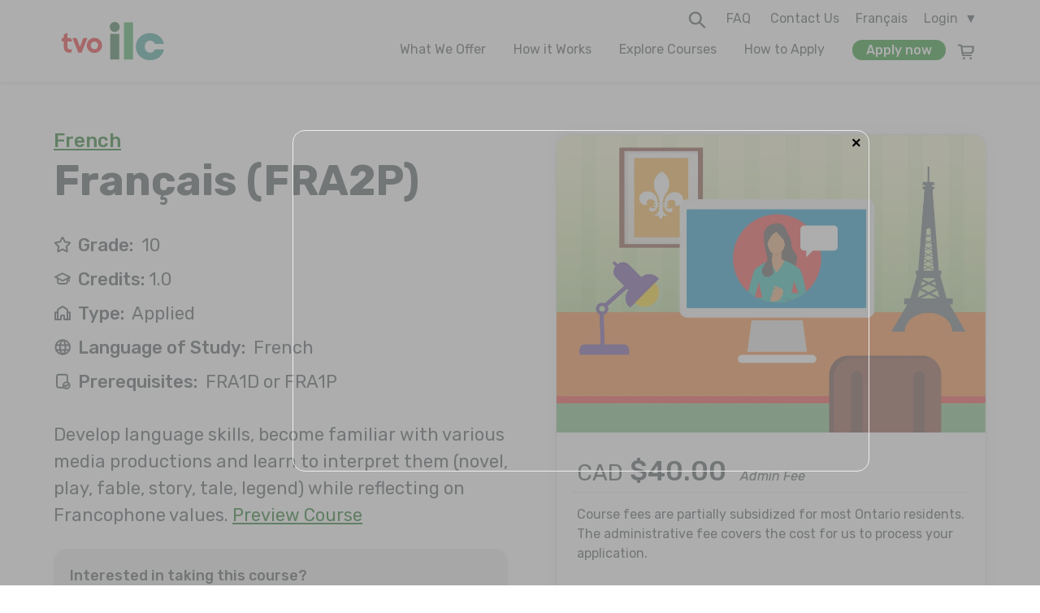

--- FILE ---
content_type: text/html; charset=utf-8
request_url: https://www.ilc.org/products/fra2p-francais-cours-en-ligne
body_size: 47776
content:















<!doctype html>
<html class="no-js" lang="en">
<head>


<!-- EKH 2024 -->

<link href='https://fonts.gstatic.com' rel='preconnect' crossorigin>
<link rel='stylesheet' href='https://fonts.googleapis.com/css?family=Rubik:400,400i,500,500i,700&display=swap' media="print" onload="this.media='all'">  









 























<meta charset="utf-8">
<meta http-equiv="X-UA-Compatible" content="IE=edge,chrome=1">
<meta name="viewport" content="width=device-width,initial-scale=1">
<meta name="theme-color" content="#0e8a16">

<!-- EKH: page.url =  -->


  

   <meta name="robots" content="index, follow">


   <!-- Font Awesome -->
<link rel="stylesheet" href="https://maxcdn.bootstrapcdn.com/font-awesome/4.7.0/css/font-awesome.min.css" media="print" onload="this.media='all'"> 
<noscript>
  <link rel="stylesheet" href="https://maxcdn.bootstrapcdn.com/font-awesome/4.7.0/css/font-awesome.min.css"> 
</noscript>

  
  <!-- FAVICONS SNIPPET -->
 



<!-- Microsoft and old browser compatibility -->
<link rel="shortcut icon" href="https://cdn.shopify.com/s/files/1/0264/3207/7929/files/favicon-32x32.ico" />
<link rel="icon" type="image/vnd.microsoft.icon" href="https://cdn.shopify.com/s/files/1/0264/3207/7929/files/favicon-32x32.ico">
<link rel="icon" type="image/x-icon" href="https://cdn.shopify.com/s/files/1/0264/3207/7929/files/favicon-32x32.ico">
<link rel="icon" href="https://cdn.shopify.com/s/files/1/0264/3207/7929/files/favicon-32x32.ico" />
<!-- Browser icons -->
<link rel="icon" type="image/png" sizes="16x16" href="https://cdn.shopify.com/s/files/1/0264/3207/7929/files/favicon-16x16.png">
<link rel="icon" type="image/png" sizes="32x32" href="https://cdn.shopify.com/s/files/1/0264/3207/7929/files/favicon-32x32.png">
<link rel="icon" type="image/png" sizes="96x96" href="https://cdn.shopify.com/s/files/1/0264/3207/7929/files/favicon-96x96.png">
<!-- Android specifics -->
<link rel="icon" type="image/png" sizes="36x36" href="https://cdn.shopify.com/s/files/1/0264/3207/7929/files/android-icon-36x36.png">
<link rel="icon" type="image/png" sizes="48x48" href="https://cdn.shopify.com/s/files/1/0264/3207/7929/files/android-icon-48x48.png">
<link rel="icon" type="image/png" sizes="72x72" href="https://cdn.shopify.com/s/files/1/0264/3207/7929/files/android-icon-72x72.png">
<link rel="icon" type="image/png" sizes="96x96" href="https://cdn.shopify.com/s/files/1/0264/3207/7929/files/android-icon-96x96.png">
<link rel="icon" type="image/png" sizes="144x144" href="https://cdn.shopify.com/s/files/1/0264/3207/7929/files/android-icon-144x144.png">
<link rel="icon" type="image/png" sizes="192x192" href="https://cdn.shopify.com/s/files/1/0264/3207/7929/files/android-icon-192x192.png">
<!-- Apple touch -->
<link rel="apple-touch-icon" sizes="57x57" href="https://cdn.shopify.com/s/files/1/0264/3207/7929/files/apple-icon-57x57.png">
<link rel="apple-touch-icon" sizes="60x60" href="https://cdn.shopify.com/s/files/1/0264/3207/7929/files/apple-icon-60x60.png">
<link rel="apple-touch-icon" sizes="72x72" href="https://cdn.shopify.com/s/files/1/0264/3207/7929/files/apple-icon-72x72.png">
<link rel="apple-touch-icon" sizes="76x76" href="https://cdn.shopify.com/s/files/1/0264/3207/7929/files/apple-icon-76x76.png">
<link rel="apple-touch-icon" sizes="114x114" href="https://cdn.shopify.com/s/files/1/0264/3207/7929/files/apple-icon-114x114.png">
<link rel="apple-touch-icon" sizes="120x120" href="https://cdn.shopify.com/s/files/1/0264/3207/7929/files/apple-icon-120x120.png">
<link rel="apple-touch-icon" sizes="144x144" href="https://cdn.shopify.com/s/files/1/0264/3207/7929/files/apple-icon-144x144.png">
<link rel="apple-touch-icon" sizes="152x152" href="https://cdn.shopify.com/s/files/1/0264/3207/7929/files/apple-icon-152x152.png">
<link rel="apple-touch-icon" sizes="180x180" href="https://cdn.shopify.com/s/files/1/0264/3207/7929/files/apple-icon-180x180.png">
<link rel="apple-touch-icon-precomposed" href="https://cdn.shopify.com/s/files/1/0264/3207/7929/files/apple-icon-precomposed.png">




<title>Français(FRA2P) | Online Courses | TVO ILC</title><meta name="description" content="Développer ses compétences langagières et se familiariser avec diverses productions médiatiques, de les interpréter (roman, pièce de théâtre, fable, récit, conte, légende) en réfléchissant sur les valeurs francophones."><!-- /snippets/social-meta-tags.liquid -->




<meta property="og:site_name" content="TVO ILC">
<meta property="og:url" content="https://www.ilc.org/products/fra2p-francais-cours-en-ligne">


<!-- EKH USER STORY #115015 change title -->

	<meta property="og:title" content="Français(FRA2P) | Online Courses | TVO ILC">




<meta property="og:type" content="product">
<meta property="og:description" content="Développer ses compétences langagières et se familiariser avec diverses productions médiatiques, de les interpréter (roman, pièce de théâtre, fable, récit, conte, légende) en réfléchissant sur les valeurs francophones.">

  <meta property="og:price:amount" content="40.00">
  <meta property="og:price:currency" content="CAD">

<meta property="og:image" content="http://www.ilc.org/cdn/shop/products/fra2p-fr-french-online-course_1200x1200.jpg?v=1598295994">
<meta property="og:image:secure_url" content="https://www.ilc.org/cdn/shop/products/fra2p-fr-french-online-course_1200x1200.jpg?v=1598295994">


  <meta name="twitter:site" content="@tvo">

<meta name="twitter:card" content="summary_large_image">



<!-- EKH USER STORY #115015 change title -->

	<meta property="twitter:title" content="Français(FRA2P) | Online Courses | TVO ILC">




<meta name="twitter:description" content="Développer ses compétences langagières et se familiariser avec diverses productions médiatiques, de les interpréter (roman, pièce de théâtre, fable, récit, conte, légende) en réfléchissant sur les valeurs francophones.">

  
<link href="//www.ilc.org/cdn/shop/t/177/assets/theme.scss.css?v=24498609384245934811747872663" rel="stylesheet" type="text/css" media="all" />
<link href="//www.ilc.org/cdn/shop/t/177/assets/precheckout.css?v=95366563903010932971747872624" rel="stylesheet" type="text/css" media="all" />
<link rel="stylesheet" href="//www.ilc.org/cdn/shop/t/177/assets/multislider.css?v=1250739564645929441747872655" media="print" onload="this.media='all'">
<link rel="stylesheet" href="//www.ilc.org/cdn/shop/t/177/assets/slick.css?v=98340474046176884051747872590" media="print" onload="this.media='all'">
<link rel="stylesheet" href="//www.ilc.org/cdn/shop/t/177/assets/slick-theme.css?v=115674735115712200521747872578" media="print" onload="this.media='all'">

<noscript>
<link href="//www.ilc.org/cdn/shop/t/177/assets/multislider.css?v=1250739564645929441747872655" rel="stylesheet" type="text/css" media="all" />
<link href="//www.ilc.org/cdn/shop/t/177/assets/slick.css?v=98340474046176884051747872590" rel="stylesheet" type="text/css" media="all" />
<link href="//www.ilc.org/cdn/shop/t/177/assets/slick-theme.css?v=115674735115712200521747872578" rel="stylesheet" type="text/css" media="all" />
</noscript>


  <script>
    var theme = {
      breakpoints: {
        narrowscreen: 500,
        medium: 750,
        large: 990,
        widescreen: 1400
      },
      strings: {
        addToCart: "Add to cart",
        soldOut: "Sold out",
        unavailable: "Unavailable",
        regularPrice: "Regular price",
        salePrice: "Sale price",
        sale: "Sale",
        showMore: "Show More",
        showLess: "Show Less",
        addressError: "Error looking up that address",
        addressNoResults: "No results for that address",
        addressQueryLimit: "You have exceeded the Google API usage limit. Consider upgrading to a \u003ca href=\"https:\/\/developers.google.com\/maps\/premium\/usage-limits\"\u003ePremium Plan\u003c\/a\u003e.",
        authError: "There was a problem authenticating your Google Maps account.",
        newWindow: "Opens in a new window.",
        external: "Opens external website.",
        newWindowExternal: "Opens external website in a new window.",
        removeLabel: "Remove [product]",
        update: "Update",
        quantity: "Quantity",
        discountedTotal: "Discounted total",
        regularTotal: "Regular total",
        priceColumn: "See Price column for discount details.",
        quantityMinimumMessage: "Quantity must be 1 or more",
        cartError: "There was an error while updating your cart. Please try again.",
        removedItemMessage: "Removed \u003cspan class=\"cart__removed-product-details\"\u003e([quantity]) [link]\u003c\/span\u003e from your cart.",
        unitPrice: "Unit price",
        unitPriceSeparator: "per",
        oneCartCount: "1 item",
        otherCartCount: "[count] items",
        quantityLabel: "Quantity: [count]"
      },
      moneyFormat: "${{amount}}",
      moneyFormatWithCurrency: "${{amount}}"
    }

    document.documentElement.className = document.documentElement.className.replace('no-js', 'js');
  </script>
  
  
  
  <script>window.performance && window.performance.mark && window.performance.mark('shopify.content_for_header.start');</script><meta id="shopify-digital-wallet" name="shopify-digital-wallet" content="/26432077929/digital_wallets/dialog">
<meta name="shopify-checkout-api-token" content="ebaa17479f481a6e7c383572b69e7182">
<meta id="in-context-paypal-metadata" data-shop-id="26432077929" data-venmo-supported="false" data-environment="production" data-locale="en_US" data-paypal-v4="true" data-currency="CAD">
<link rel="alternate" hreflang="x-default" href="https://www.ilc.org/products/fra2p-francais-cours-en-ligne">
<link rel="alternate" hreflang="en-CA" href="https://www.ilc.org/products/fra2p-francais-cours-en-ligne">
<link rel="alternate" hreflang="fr-CA" href="https://www.ilc.org/fr/products/fra2p-francais-cours-en-ligne">
<link rel="alternate" type="application/json+oembed" href="https://www.ilc.org/products/fra2p-francais-cours-en-ligne.oembed">
<script async="async" src="/checkouts/internal/preloads.js?locale=en-CA"></script>
<script id="shopify-features" type="application/json">{"accessToken":"ebaa17479f481a6e7c383572b69e7182","betas":["rich-media-storefront-analytics"],"domain":"www.ilc.org","predictiveSearch":true,"shopId":26432077929,"locale":"en"}</script>
<script>var Shopify = Shopify || {};
Shopify.shop = "tv-ontario.myshopify.com";
Shopify.locale = "en";
Shopify.currency = {"active":"CAD","rate":"1.0"};
Shopify.country = "CA";
Shopify.theme = {"name":"REL 1.1.3 MAY 21, 2025","id":177592631667,"schema_name":"Debut","schema_version":"13.0.0","theme_store_id":null,"role":"main"};
Shopify.theme.handle = "null";
Shopify.theme.style = {"id":null,"handle":null};
Shopify.cdnHost = "www.ilc.org/cdn";
Shopify.routes = Shopify.routes || {};
Shopify.routes.root = "/";</script>
<script type="module">!function(o){(o.Shopify=o.Shopify||{}).modules=!0}(window);</script>
<script>!function(o){function n(){var o=[];function n(){o.push(Array.prototype.slice.apply(arguments))}return n.q=o,n}var t=o.Shopify=o.Shopify||{};t.loadFeatures=n(),t.autoloadFeatures=n()}(window);</script>
<script id="shop-js-analytics" type="application/json">{"pageType":"product"}</script>
<script defer="defer" async type="module" src="//www.ilc.org/cdn/shopifycloud/shop-js/modules/v2/client.init-shop-cart-sync_C5BV16lS.en.esm.js"></script>
<script defer="defer" async type="module" src="//www.ilc.org/cdn/shopifycloud/shop-js/modules/v2/chunk.common_CygWptCX.esm.js"></script>
<script type="module">
  await import("//www.ilc.org/cdn/shopifycloud/shop-js/modules/v2/client.init-shop-cart-sync_C5BV16lS.en.esm.js");
await import("//www.ilc.org/cdn/shopifycloud/shop-js/modules/v2/chunk.common_CygWptCX.esm.js");

  window.Shopify.SignInWithShop?.initShopCartSync?.({"fedCMEnabled":true,"windoidEnabled":true});

</script>
<script>(function() {
  var isLoaded = false;
  function asyncLoad() {
    if (isLoaded) return;
    isLoaded = true;
    var urls = ["https:\/\/cdn.weglot.com\/weglot_script_tag.js?shop=tv-ontario.myshopify.com","\/\/cdn.shopify.com\/s\/files\/1\/0257\/0108\/9360\/t\/85\/assets\/usf-license.js?shop=tv-ontario.myshopify.com","https:\/\/na.shgcdn3.com\/collector.js?shop=tv-ontario.myshopify.com"];
    for (var i = 0; i < urls.length; i++) {
      var s = document.createElement('script');
      s.type = 'text/javascript';
      s.async = true;
      s.src = urls[i];
      var x = document.getElementsByTagName('script')[0];
      x.parentNode.insertBefore(s, x);
    }
  };
  if(window.attachEvent) {
    window.attachEvent('onload', asyncLoad);
  } else {
    window.addEventListener('load', asyncLoad, false);
  }
})();</script>
<script id="__st">var __st={"a":26432077929,"offset":-18000,"reqid":"c775a224-d49b-4d37-bb0d-9247b6620f26-1768763113","pageurl":"www.ilc.org\/products\/fra2p-francais-cours-en-ligne","u":"1da05d4a2fd2","p":"product","rtyp":"product","rid":4755574030441};</script>
<script>window.ShopifyPaypalV4VisibilityTracking = true;</script>
<script id="captcha-bootstrap">!function(){'use strict';const t='contact',e='account',n='new_comment',o=[[t,t],['blogs',n],['comments',n],[t,'customer']],c=[[e,'customer_login'],[e,'guest_login'],[e,'recover_customer_password'],[e,'create_customer']],r=t=>t.map((([t,e])=>`form[action*='/${t}']:not([data-nocaptcha='true']) input[name='form_type'][value='${e}']`)).join(','),a=t=>()=>t?[...document.querySelectorAll(t)].map((t=>t.form)):[];function s(){const t=[...o],e=r(t);return a(e)}const i='password',u='form_key',d=['recaptcha-v3-token','g-recaptcha-response','h-captcha-response',i],f=()=>{try{return window.sessionStorage}catch{return}},m='__shopify_v',_=t=>t.elements[u];function p(t,e,n=!1){try{const o=window.sessionStorage,c=JSON.parse(o.getItem(e)),{data:r}=function(t){const{data:e,action:n}=t;return t[m]||n?{data:e,action:n}:{data:t,action:n}}(c);for(const[e,n]of Object.entries(r))t.elements[e]&&(t.elements[e].value=n);n&&o.removeItem(e)}catch(o){console.error('form repopulation failed',{error:o})}}const l='form_type',E='cptcha';function T(t){t.dataset[E]=!0}const w=window,h=w.document,L='Shopify',v='ce_forms',y='captcha';let A=!1;((t,e)=>{const n=(g='f06e6c50-85a8-45c8-87d0-21a2b65856fe',I='https://cdn.shopify.com/shopifycloud/storefront-forms-hcaptcha/ce_storefront_forms_captcha_hcaptcha.v1.5.2.iife.js',D={infoText:'Protected by hCaptcha',privacyText:'Privacy',termsText:'Terms'},(t,e,n)=>{const o=w[L][v],c=o.bindForm;if(c)return c(t,g,e,D).then(n);var r;o.q.push([[t,g,e,D],n]),r=I,A||(h.body.append(Object.assign(h.createElement('script'),{id:'captcha-provider',async:!0,src:r})),A=!0)});var g,I,D;w[L]=w[L]||{},w[L][v]=w[L][v]||{},w[L][v].q=[],w[L][y]=w[L][y]||{},w[L][y].protect=function(t,e){n(t,void 0,e),T(t)},Object.freeze(w[L][y]),function(t,e,n,w,h,L){const[v,y,A,g]=function(t,e,n){const i=e?o:[],u=t?c:[],d=[...i,...u],f=r(d),m=r(i),_=r(d.filter((([t,e])=>n.includes(e))));return[a(f),a(m),a(_),s()]}(w,h,L),I=t=>{const e=t.target;return e instanceof HTMLFormElement?e:e&&e.form},D=t=>v().includes(t);t.addEventListener('submit',(t=>{const e=I(t);if(!e)return;const n=D(e)&&!e.dataset.hcaptchaBound&&!e.dataset.recaptchaBound,o=_(e),c=g().includes(e)&&(!o||!o.value);(n||c)&&t.preventDefault(),c&&!n&&(function(t){try{if(!f())return;!function(t){const e=f();if(!e)return;const n=_(t);if(!n)return;const o=n.value;o&&e.removeItem(o)}(t);const e=Array.from(Array(32),(()=>Math.random().toString(36)[2])).join('');!function(t,e){_(t)||t.append(Object.assign(document.createElement('input'),{type:'hidden',name:u})),t.elements[u].value=e}(t,e),function(t,e){const n=f();if(!n)return;const o=[...t.querySelectorAll(`input[type='${i}']`)].map((({name:t})=>t)),c=[...d,...o],r={};for(const[a,s]of new FormData(t).entries())c.includes(a)||(r[a]=s);n.setItem(e,JSON.stringify({[m]:1,action:t.action,data:r}))}(t,e)}catch(e){console.error('failed to persist form',e)}}(e),e.submit())}));const S=(t,e)=>{t&&!t.dataset[E]&&(n(t,e.some((e=>e===t))),T(t))};for(const o of['focusin','change'])t.addEventListener(o,(t=>{const e=I(t);D(e)&&S(e,y())}));const B=e.get('form_key'),M=e.get(l),P=B&&M;t.addEventListener('DOMContentLoaded',(()=>{const t=y();if(P)for(const e of t)e.elements[l].value===M&&p(e,B);[...new Set([...A(),...v().filter((t=>'true'===t.dataset.shopifyCaptcha))])].forEach((e=>S(e,t)))}))}(h,new URLSearchParams(w.location.search),n,t,e,['guest_login'])})(!0,!0)}();</script>
<script integrity="sha256-4kQ18oKyAcykRKYeNunJcIwy7WH5gtpwJnB7kiuLZ1E=" data-source-attribution="shopify.loadfeatures" defer="defer" src="//www.ilc.org/cdn/shopifycloud/storefront/assets/storefront/load_feature-a0a9edcb.js" crossorigin="anonymous"></script>
<script data-source-attribution="shopify.dynamic_checkout.dynamic.init">var Shopify=Shopify||{};Shopify.PaymentButton=Shopify.PaymentButton||{isStorefrontPortableWallets:!0,init:function(){window.Shopify.PaymentButton.init=function(){};var t=document.createElement("script");t.src="https://www.ilc.org/cdn/shopifycloud/portable-wallets/latest/portable-wallets.en.js",t.type="module",document.head.appendChild(t)}};
</script>
<script data-source-attribution="shopify.dynamic_checkout.buyer_consent">
  function portableWalletsHideBuyerConsent(e){var t=document.getElementById("shopify-buyer-consent"),n=document.getElementById("shopify-subscription-policy-button");t&&n&&(t.classList.add("hidden"),t.setAttribute("aria-hidden","true"),n.removeEventListener("click",e))}function portableWalletsShowBuyerConsent(e){var t=document.getElementById("shopify-buyer-consent"),n=document.getElementById("shopify-subscription-policy-button");t&&n&&(t.classList.remove("hidden"),t.removeAttribute("aria-hidden"),n.addEventListener("click",e))}window.Shopify?.PaymentButton&&(window.Shopify.PaymentButton.hideBuyerConsent=portableWalletsHideBuyerConsent,window.Shopify.PaymentButton.showBuyerConsent=portableWalletsShowBuyerConsent);
</script>
<script data-source-attribution="shopify.dynamic_checkout.cart.bootstrap">document.addEventListener("DOMContentLoaded",(function(){function t(){return document.querySelector("shopify-accelerated-checkout-cart, shopify-accelerated-checkout")}if(t())Shopify.PaymentButton.init();else{new MutationObserver((function(e,n){t()&&(Shopify.PaymentButton.init(),n.disconnect())})).observe(document.body,{childList:!0,subtree:!0})}}));
</script>
<link id="shopify-accelerated-checkout-styles" rel="stylesheet" media="screen" href="https://www.ilc.org/cdn/shopifycloud/portable-wallets/latest/accelerated-checkout-backwards-compat.css" crossorigin="anonymous">
<style id="shopify-accelerated-checkout-cart">
        #shopify-buyer-consent {
  margin-top: 1em;
  display: inline-block;
  width: 100%;
}

#shopify-buyer-consent.hidden {
  display: none;
}

#shopify-subscription-policy-button {
  background: none;
  border: none;
  padding: 0;
  text-decoration: underline;
  font-size: inherit;
  cursor: pointer;
}

#shopify-subscription-policy-button::before {
  box-shadow: none;
}

      </style>

<script>window.performance && window.performance.mark && window.performance.mark('shopify.content_for_header.end');</script>
  





  <script type="text/javascript">
    
      window.__shgMoneyFormat = window.__shgMoneyFormat || {"CAD":{"currency":"CAD","currency_symbol":"$","currency_symbol_location":"left","decimal_places":2,"decimal_separator":".","thousands_separator":","}};
    
    window.__shgCurrentCurrencyCode = window.__shgCurrentCurrencyCode || {
      currency: "CAD",
      currency_symbol: "$",
      decimal_separator: ".",
      thousands_separator: ",",
      decimal_places: 2,
      currency_symbol_location: "left"
    };
  </script>



  
<script src="https://code.jquery.com/jquery-3.4.1.min.js"
  integrity="sha256-CSXorXvZcTkaix6Yvo6HppcZGetbYMGWSFlBw8HfCJo="
  crossorigin="anonymous">

  if( /*@cc_on!@*/false || !!document.documentMode ){
  	 location.href = "/pages/unsupported-browser";
  }
</script>   
  

<!--Start Weglot Script-->
<script src="//cdn.weglot.com/weglot.min.js"></script>
<script id="has-script-tags">
  	Weglot.initialize({ 
      	api_key:"wg_7595ee2742f3f191deda1705e77a12ef4",
      
      	hide_switcher: true,
      
    	translate_iframes: ["#geolizr-popup-content-iframe"],
        auto_switch: true,
      	extra_definitions: [{
          type: 1, // Type of translation, 1 for text, others: https://developers.weglot.com/api/reference#wordtype
          selector: "span.tltip", // Selector to find element with attribute
          attribute: "data-content" // Name of attribute which is translated
    	},{
          type: 1, 
          selector: "a", 
          attribute: "aria-label" 
    	},{
          type: 1, 
          selector: "span", 
          attribute: "aria-label" 
    	},{
          type: 1, 
          selector: "div", 
          attribute: "aria-label" 
    	}]
    });</script>
<!--End Weglot Script-->


<script type="text/javascript">
  
    window.SHG_CUSTOMER = null;
  
</script>







<script src="//www.ilc.org/cdn/shop/t/177/assets/testimonial.js?v=154341015618444647911747872646" async=“async”></script>


<noscript>
  <meta http-equiv="Refresh" content="1;URL=/pages/unsupported-browser">
</noscript>


<!-- Google Tag Manager -->
<script>(function(w,d,s,l,i){w[l]=w[l]||[];w[l].push({'gtm.start':
            new Date().getTime(),event:'gtm.js'});var f=d.getElementsByTagName(s)[0],
          j=d.createElement(s),dl=l!='dataLayer'?'&l='+l:'';j.async=true;j.src=
          'https://www.googletagmanager.com/gtm.js?id='+i+dl;f.parentNode.insertBefore(j,f);
  })(window,document,'script','dataLayer','GTM-W4X26DH');</script>
<!-- End Google Tag Manager -->

<!-- ***** EKH: MAZE survey code - JUN 05 2024 ***** -->
<script>
(function (m, a, z, e) {
  var s, t;
  try {
    t = m.sessionStorage.getItem('maze-us');
  } catch (err) {}
  if (!t) {
    t = new Date().getTime();
    try {
      m.sessionStorage.setItem('maze-us', t);
    } catch (err) {}
  }
  s = a.createElement('script');
  s.src = z + '?apiKey=' + e;
  s.async = true;
  a.getElementsByTagName('head')[0].appendChild(s);
  m.mazeUniversalSnippetApiKey = e;
})(window, document, 'https://snippet.maze.co/maze-universal-loader.js', '3cafa062-87a1-45e9-a720-8cee27fa17c0');
</script>

<!-- ***** End of MAZE survey code ***** -->


<!-- EKH monsido snippet starts -->



<script type="text/javascript">

    var meta = {"page":{"pageType":"unknow","resourceType":"unknow","resourceId":0 }};

    window._monsido = window._monsido || {
        token: "uYHnLva0AOb92GlOMWnA8A",
    };

</script>
<script type="text/javascript" async src="https://app-script.monsido.com/v2/monsido-script.js"></script>

<!-- EKH monsido snippet end -->

<!-- EKH clarity snippet starts -->
<script>
    (function(c,l,a,r,i,t,y){
        c[a]=c[a]||function(){(c[a].q=c[a].q||[]).push(arguments)};
        t=l.createElement(r);t.async=1;t.src="https://www.clarity.ms/tag/"+i;
        y=l.getElementsByTagName(r)[0];y.parentNode.insertBefore(t,y);
    })(window, document, "clarity", "script", "jz8qjc8o0h");
</script>
<!-- EKH clarity snippet ends -->

<!-- BEGIN app block: shopify://apps/geolizr/blocks/geolizr/aef0b9c9-52b7-4101-afe7-e3014ff137aa --><!-- BEGIN app snippet: geolizr-init --><script>
/* polyfill for startswith */
if (!String.prototype.startsWith) { String.prototype.startsWith = function(searchString, position) { position = position || 0; return this.indexOf(searchString, position) === position; }; }
</script>
<script type="module" src="https://cdn.shopify.com/extensions/019a0da3-fdc5-7cc2-85d0-64197e10f415/api-geolizr-162/assets/geolizr-lib.js"></script>

<script>
    let checkVersion = 20231201;
    if(typeof window.Geolizr !== "undefined" && window.Geolizr.version !== checkVersion) {
        throw new Error("old Geolizr detected");
    }

    if(typeof window.Geolizr === "undefined") {
        window.Geolizr = {};
        window.Geolizr.currencyDynamicCountry = false;
        window.Geolizr.version = checkVersion;
        window.Geolizr.foundOldVersion = false;
        window.Geolizr.waitforMoneyFormat = true;
    }

    // save geolizr-lib-class.js url to the sessionStorage
    sessionStorage.setItem('geolizr_lib_url', "");
    if(typeof window.Geolizr.events === "undefined") Geolizr.events = {};
    if(typeof window.Geolizr.geolizrEvents === "undefined") Geolizr.geolizrEvents = [];

    window.Geolizr.config = function(config) {
        window.Geolizr.currency_widget_enabled = config.currency_widget_enabled === "true" || false;
        window.Geolizr.shopCurrency = 'CAD';
        window.Geolizr.shopifyFormatMoneySet = false;
        window.Geolizr.observeElements = [];
    };

    
    
    
    window.Geolizr.moneyFormats = {};
    

    window.Geolizr.shopifyCurrencyList = [];
    window.Geolizr.shopifyCurrency = {};
    window.Geolizr.shopifyCurrencyListIndex = {};
    let setShopifyCurrencyToGeolizr = function() {
        let GeolizrEachCurrency = {};
        
        GeolizrEachCurrency = {
            "iso_code": "CAD",
            "name": "Canadian Dollar",
            "symbol": "$",
            "shop_currency": true
        };
        if(GeolizrEachCurrency.shop_currency) {
            window.Geolizr.shopifyCurrency = GeolizrEachCurrency;
        }
        window.Geolizr.shopifyCurrencyList.push(GeolizrEachCurrency);
        window.Geolizr.shopifyCurrencyListIndex[GeolizrEachCurrency.iso_code] = window.Geolizr.shopifyCurrencyList.indexOf(GeolizrEachCurrency);
        
    }

    setShopifyCurrencyToGeolizr();

    

    /* Service Aliase */
    window.Geolizr.activateFreegeoip = window.Geolizr.activateIpStackProvider;
    window.Geolizr.requestLocaleRootUrl = "\/";
    window.Geolizr.addSystemEventListener = function(name, callback) {
        if (typeof window.Geolizr.realInit !== 'undefined') {
            window.Geolizr.realInit(function($) {
                callback({jquery: $});
            })
        } else {
            window.Geolizr.geolizrEvents.push(new CustomEvent(name));
            document.addEventListener(name, callback);
        }
    };

    window.Geolizr.addEventListener = function(name, callback, priority) {
        if(typeof priority == "undefined") priority = 100;
        if(typeof window.Geolizr.realAddEventListener === "undefined") {
            if (!window.Geolizr.events[name]) Geolizr.events[name] = [];
            window.Geolizr.events[name].push({callback: callback, priority: priority});
        } else {
            window.Geolizr.realAddEventListener(name, callback, priority);
        }
    };

    window.Geolizr.getGeoData = function(callback) {
        if(typeof window.Geolizr.realGetGeoData === "undefined") {
            window.Geolizr.addEventListener('geolizr.init', function() {
                window.Geolizr.getGeoData(callback);
            }, 200)
        } else {
            window.Geolizr.realGetGeoData(callback);
        }
    };

    window.Geolizr.init = function(callback, priority) {
        if(typeof window.Geolizr.realInit === "undefined")
            window.Geolizr.addEventListener("geolizr.init", callback, priority);
        else
            window.Geolizr.realInit(callback, priority);
    };


    window.Geolizr.notification_widget_enabled = false;
    window.Geolizr.popup_widget_enabled = true;
    window.Geolizr.api_widget_enabled = true;
    window.Geolizr.currency_widget_enabled = false;
    window.Geolizr.redirect_widget_enabled = true;

    window.Geolizr.enables = {
        'notification_widget_enabled': window.Geolizr.notification_widget_enabled,
        'popup_widget_enabled': window.Geolizr.popup_widget_enabled,
        'api_widget_enabled': window.Geolizr.api_widget_enabled,
        'currency_widget_enabled': window.Geolizr.currency_widget_enabled,
        'redirect_widget_enabled': window.Geolizr.redirect_widget_enabled
    };

    if(window.Geolizr.popup_widget_enabled || window.Geolizr.notification_widget_enabled || window.Geolizr.currency_widget_enabled) {
        
        window.Geolizr.geolizrCssFile = "";
        
    }

</script>

<style>
    .geolizr-currency-switch-wrapper {
        visibility: hidden;
    }

    #geolizr-notification {
        position: fixed !important;
        top: 0 !important;
        left: 0 !important;
        margin: 0 !important;
        padding: 0 !important;
        width: 100% !important;
        height: auto !important;
        min-height: 0 !important;
        max-height: none !important;
        z-index: 10000000 !important
    }

    #geolizr-notification>#geolizr-notification-message-wrapper {
        text-align: center !important;
        width: 100% !important;
        padding: 10px;
        -webkit-box-shadow: 10px 10px 5px 0 rgba(143, 143, 143, .35);
        -moz-box-shadow: 10px 10px 5px 0 rgba(143, 143, 143, .35);
        box-shadow: 10px 10px 5px 0 rgba(143, 143, 143, .35)
    }

    #geolizr-dismiss-notification {
        box-sizing: content-box;
        padding: 5px !important;
        margin: 0 !important;
        position: absolute !important;
        top: 12px !important;
        right: 12px !important;
        text-decoration: none !important;
        font-family: Arial, serif ! important;
        height: 15px !important;
        border-radius: 15px;
        width: 15px !important;
        line-height: 16px;
        font-size: 20px;
        font-weight: 700;
        cursor: pointer;
        display: inline-block
    }

    .geolizr-popup-background {
        display: block !important;
        position: fixed;
        top: 0;
        left: 0;
        right: 0;
        bottom: 0;
        height: 100%;
        width: 100%;
        z-index: 10000005 !important
    }

    .geolizr-popup {
        position: fixed !important;
        width: 560px !important;
        height: 400px !important;
        z-index: 10000010 !important;
        border: 1px solid grey
    }

    .geolizr-popup.gp-center {
        top: 50% !important;
        left: 50% !important;
        margin-top: -200px !important;
        margin-left: -280px !important
    }

    .geolizr-popup.gp-mobile {
        width: 84% !important;
        height: 84% !important;
        top: 0 !important;
        left: 0 !important;
        margin: 8%
    }

    #geolizr-popup-content-iframe {
        width: 100% !important;
        height: 100% !important;
        border: 0
    }

    .slideInDown {
        -webkit-animation-name: slideInDown;
        animation-name: slideInDown;
        -webkit-animation-duration: 1s;
        animation-duration: 1s;
        -webkit-animation-fill-mode: both;
        animation-fill-mode: both;
    }

    @-webkit-keyframes slideInDown {
        0% {
            -webkit-transform: translateY(-100%);
            transform: translateY(-100%);
            visibility: visible;
        }

        100% {
            -webkit-transform: translateY(0);
            transform: translateY(0);
        }
    }

    @keyframes slideInDown {
        0% {
            -webkit-transform: translateY(-100%);
            transform: translateY(-100%);
            visibility: visible;
        }

        100% {
            -webkit-transform: translateY(0);
            transform: translateY(0);
        }
    }

    .geolizr-currency-switch-wrapper.geolizr-absolute-auto {
        z-index: 10000000;
        position: fixed
    }

    .geolizr-currency-switch-wrapper {
        z-index: 10000000 !important;
        height: 20px;
        width: 85px;
        position: relative
    }

    .geolizr-currency-switcher {
        padding: 1px 10px;
        margin: 0;
        width: 85px;
        height: 30px;
        border-radius: 4px;
        box-sizing: border-box;
    }

    .geolizr-currency-links {
        overflow: scroll;
        overflow-x: hidden;
        border-radius: 4px;
        padding: 5px 10px;
        margin: 0;
        list-style: none;
        line-height: 1.42857143;
        background-color: #fff;
        width: 82px;
        max-height: 200px;
        display: none
    }

    .geolizr-currency-switch-wrapper .geolizr-currency-links-up {
        bottom: 30px;
        position: absolute
    }

    .geolizr-currency-switch-wrapper .geolizr-currency-links-down {
        top: 30px;
        position: absolute
    }

    li.geolizr-currency-list-li {
        float: none !important;
        margin: 0 !important;
        padding: 0 0 0 10px
    }

    .geolizr-currency-list-link {
        white-space: nowrap
    }

    .geolizr-currency-link i,
    .geolizr-currency-list-link i {
        width: 16px !important;
        height: 11px
    }

    [class^="famfamfam-flag"] {
        display: inline-block;
        width: 16px;
        height: 11px;
        line-height: 11px;
        background-size: cover;
    }

    .geolizr-currency-switcher-value {
        width: 42px;
        min-width: 42px;
        max-width: 42px;
        display: inline-block;
        text-align: left
    }

    .geolizr-currency-switcher-arrow-down,
    .geolizr-currency-switcher-arrow-up {
        content: "s";
        position: absolute;
        right: 5px;
        top: 5px;
        width: 14px;
        height: 14px;
        margin: 0
    }

    .geolizr-currency-switcher-arrow-down,
    .geolizr-currency-switcher-arrow-up {
        transition: transform .2s ease-in-out;
        content: "";
        background-image: url("data:image/svg+xml;charset=UTF-8,%3csvg xmlns='http://www.w3.org/2000/svg' viewBox='0 0 14.0 14.0' height='14.0px' width='14.0px' style='position: absolute;'%3e%3cpath d='M1 4.5 L7.0 10.5 L13.0 4.5' fill='transparent' stroke='%23000' stroke-width='1px'%3e%3c/path%3e%3c/svg%3e");
    }

    .open .geolizr-currency-switcher-arrow-down,
    .geolizr-currency-switcher-arrow-up {
        transform: rotate(180deg)
    }

    .open .geolizr-currency-switcher-arrow-up {
        transform: rotate(0deg)
    }

    .geolizr-selectable-currency {
        width: 42px;
        min-width: 42px;
        max-width: 42px;
        display: inline-block;
        text-align: left
    }

    .geolizr-shop-currency {
        width: 42px;
        min-width: 42px;
        max-width: 42px;
        display: inline-block
    }

    .geolizr-currency-link li {
        padding: 0;
        margin: 0
    }

    #geolizr-notification-spanner {
        width: 100% !important;
        line-height: 4px !important;
        height: 4px !important;
        min-height: 4px !important;
        max-height: 4px !important
    }

    body.geolizr-popup-open {
        overflow: hidden;
    }
</style><!-- END app snippet -->

<script>
    Geolizr.settings = {
        "redirect": "true" === "true",
        "api": "true" === "true",
        "currency": "true" === "true",
        "popup": "true" === "true",
        "notification": "true" === "true",
        "blockInPreview": "false" === "true"
    }
    Geolizr.theme = "";
    Geolizr.templateName = "product";
</script>

<!-- BEGIN app snippet: geolizr-redirect -->
    <script>
        if(typeof Geolizr.foundOldVersion !== "undefined" && Geolizr.foundOldVersion === false) {
            Geolizr.init(function() {
                document.body.classList.add('geolizr-redirect-loading');
                Geolizr.addEventListener('redirect.notExecuted', function(result) {
                    document.body.classList.remove('geolizr-redirect-loading');
                    if(result.code === "200") {
                        document.body.classList.add('geolizr-redirect-start');
                    } else {
                        document.body.classList.add('geolizr-redirect-blocked');
                    }
                });
            });

            Geolizr.addSystemEventListener('geolizr.init.redirect', function(e) {
                let $ = e.jquery;
                const regex = /Mozilla\/(.*)AppleWebKit\/(.*)HeadlessChrome\/(.*)/gm;
                if(regex.exec(navigator.userAgent) === null) {
                    Geolizr.redirectInit([], {});
                
                    Geolizr.redirectExecute();
                } else {
                    Geolizr.redirectExcutionMessage = `UserAgent Blocked [${navigator.userAgent}]`;
                }
            });
        }
    </script>
<!-- END app snippet --><!-- BEGIN app snippet: geolizr-api -->
<script>
    if(typeof Geolizr.foundOldVersion !== "undefined" && Geolizr.foundOldVersion === false) {
        let GeolizrAPI;
        Geolizr.init(() => {
            GeolizrAPI = Geolizr.getAPIWidget({});
        });
    }
</script>
<!-- END app snippet --><!-- BEGIN app snippet: geolizr-currency-switcher-header --><!-- END app snippet --><!-- BEGIN app snippet: geolizr-currency-converter --><!-- END app snippet --><!-- BEGIN app snippet: geolizr-popup -->
    <!-- geolizr popups  -->
        <template id="geolizr-popup-1996" type="html/template"></template>
        <template id="geolizr-popup-1997" type="html/template"></template>
        <template id="geolizr-popup-2008" type="html/template"></template><script>
        if(typeof Geolizr.foundOldVersion !== "undefined" && Geolizr.foundOldVersion === false) {
            Geolizr.addSystemEventListener('geolizr.init.popup', function() {
                let popups = JSON.parse('{"1996":{"id":1996,"backgroundColor":"#ffffff","pageBackgroundColor":[138,138,138],"textColor":"#000000","dismissible":"true","roundCorner":"true","rememberCloseState":"true","filterlistType":"none","filterlistUrls":null,"version":"20200825205035"},"1997":{"id":1997,"backgroundColor":"#ffffff","pageBackgroundColor":[138,138,138],"textColor":"#3d4649","dismissible":"true","roundCorner":"true","rememberCloseState":"true","filterlistType":"none","filterlistUrls":null,"version":"20200811150021"},"2008":{"id":2008,"backgroundColor":"#ffffff","pageBackgroundColor":[138,138,138],"textColor":"#000000","dismissible":"true","roundCorner":"true","rememberCloseState":"true","filterlistType":"none","filterlistUrls":null,"version":"20200810165650"}}');
                let countryToPopups = JSON.parse('{"AF":1996,"AL":1996,"DZ":1996,"AS":1996,"AD":1996,"AO":1996,"AI":1996,"AQ":1996,"AG":1996,"AR":1996,"AM":1996,"AW":1996,"AU":1996,"AT":1996,"AZ":1996,"BS":1996,"BH":1996,"BD":1996,"BB":1996,"BY":1996,"BE":1996,"BZ":1996,"BJ":1996,"BM":1996,"BT":1996,"BO":1996,"BA":1996,"BW":1996,"BV":1996,"BR":1996,"BQ":1996,"IO":1996,"VG":1996,"BN":1996,"BG":1996,"BF":1996,"BI":1996,"KH":1996,"CM":1996,"CV":1996,"KY":1996,"CF":1996,"TD":1996,"CL":1996,"CN":1996,"CX":1996,"CC":1996,"CO":1996,"KM":1996,"CG":1996,"CD":1996,"CK":1996,"CR":1996,"HR":1996,"CU":1996,"CY":1996,"CZ":1996,"CI":1996,"DK":1996,"DJ":1996,"DM":1996,"DO":1996,"NQ":1996,"DD":1996,"EC":1996,"EG":1996,"SV":1996,"GQ":1996,"ER":1996,"EE":1996,"ET":1996,"FK":1996,"FO":1996,"FJ":1996,"FI":1996,"FR":1996,"GF":1996,"PF":1996,"TF":1996,"FQ":1996,"GA":1996,"GM":1996,"GE":1996,"DE":1996,"GH":1996,"GI":1996,"GR":1996,"GL":1996,"GD":1996,"GP":1996,"GU":1996,"GT":1996,"GG":1996,"GN":1996,"GW":1996,"GY":1996,"HT":1996,"HM":1996,"HN":1996,"HK":1996,"HU":1996,"IS":1996,"IN":1996,"ID":1996,"IR":1996,"IQ":1996,"IE":1996,"IM":1996,"IL":1996,"IT":1996,"JM":1996,"JP":1996,"JE":1996,"JT":1996,"JO":1996,"KZ":1996,"KE":1996,"KI":1996,"KW":1996,"KG":1996,"LA":1996,"LV":1996,"LB":1996,"LS":1996,"LR":1996,"LY":1996,"LI":1996,"LT":1996,"LU":1996,"MO":1996,"MK":1996,"MG":1996,"MW":1996,"MY":1996,"MV":1996,"ML":1996,"MT":1996,"MH":1996,"MQ":1996,"MR":1996,"MU":1996,"YT":1996,"FX":1996,"MX":1996,"FM":1996,"MI":1996,"MD":1996,"MC":1996,"MN":1996,"ME":1996,"MS":1996,"MA":1996,"MZ":1996,"MM":1996,"NA":1996,"NR":1996,"NP":1996,"NL":1996,"AN":1996,"NT":1996,"NC":1996,"NZ":1996,"NI":1996,"NE":1996,"NG":1996,"NU":1996,"NF":1996,"KP":1996,"VD":1996,"MP":1996,"NO":1996,"OM":1996,"PC":1996,"PK":1996,"PW":1996,"PS":1996,"PA":1996,"PZ":1996,"PG":1996,"PY":1996,"YD":1996,"PE":1996,"PH":1996,"PN":1996,"PL":1996,"PT":1996,"PR":1996,"QA":1996,"RO":1996,"RU":1996,"RW":1996,"RE":1996,"BL":1996,"SH":1996,"KN":1996,"LC":1996,"MF":1996,"PM":1996,"VC":1996,"WS":1996,"SM":1996,"SA":1996,"SN":1996,"RS":1996,"CS":1996,"SC":1996,"SL":1996,"SG":1996,"SK":1996,"SI":1996,"SB":1996,"SO":1996,"ZA":1996,"GS":1996,"KR":1996,"ES":1996,"LK":1996,"SD":1996,"SR":1996,"SJ":1996,"SZ":1996,"SE":1996,"CH":1996,"SY":1996,"ST":1996,"TW":1996,"TJ":1996,"TZ":1996,"TH":1996,"TL":1996,"TG":1996,"TK":1996,"TO":1996,"TT":1996,"TN":1996,"TR":1996,"TM":1996,"TC":1996,"TV":1996,"UM":1996,"PU":1996,"VI":1996,"UG":1996,"UA":1996,"SU":1996,"AE":1996,"GB":1996,"US":1996,"ZZ":1996,"UY":1996,"UZ":1996,"VU":1996,"VA":1996,"VE":1996,"VN":1996,"WK":1996,"WF":1996,"EH":1996,"YE":1996,"ZM":1996,"ZW":1996,"AX":1996,"CA-AB":1997,"CA-BC":1997,"CA-MB":1997,"CA-NB":1997,"CA-NS":1997,"CA-NT":1997,"CA-NU":1997,"CA-PE":1997,"CA-SK":1997,"CA-YT":1997}');
                let assetUrl = "https://cdn.shopify.com/extensions/019a0da3-fdc5-7cc2-85d0-64197e10f415/api-geolizr-162/assets/geolizr-popup-[popupId].html&v=0";
                window.setIframeContent = function(content) {
                    let setContent = content => {

                    };
                    let docElement = document.getElementById('geolizr-popup-content-iframe');
                    docElement.addEventListener('load', () => {
                        setContent(content);
                    });
                    docElement.src = "about:blank";
                    setTimeout(() => {
                        setContent(content);
                    }, 600);
                }
                Geolizr.popup(popups, countryToPopups, assetUrl);
            });
        }
    </script>
<!-- END app snippet --><!-- BEGIN app snippet: geolizr-notification --><!-- END app snippet -->



<!-- END app block --><link href="https://cdn.shopify.com/extensions/019a0da3-fdc5-7cc2-85d0-64197e10f415/api-geolizr-162/assets/geolizr-lib.css" rel="stylesheet" type="text/css" media="all">
<link rel="canonical" href="https://www.ilc.org/products/fra2p-francais-cours-en-ligne">
<link href="https://monorail-edge.shopifysvc.com" rel="dns-prefetch">
<script>(function(){if ("sendBeacon" in navigator && "performance" in window) {try {var session_token_from_headers = performance.getEntriesByType('navigation')[0].serverTiming.find(x => x.name == '_s').description;} catch {var session_token_from_headers = undefined;}var session_cookie_matches = document.cookie.match(/_shopify_s=([^;]*)/);var session_token_from_cookie = session_cookie_matches && session_cookie_matches.length === 2 ? session_cookie_matches[1] : "";var session_token = session_token_from_headers || session_token_from_cookie || "";function handle_abandonment_event(e) {var entries = performance.getEntries().filter(function(entry) {return /monorail-edge.shopifysvc.com/.test(entry.name);});if (!window.abandonment_tracked && entries.length === 0) {window.abandonment_tracked = true;var currentMs = Date.now();var navigation_start = performance.timing.navigationStart;var payload = {shop_id: 26432077929,url: window.location.href,navigation_start,duration: currentMs - navigation_start,session_token,page_type: "product"};window.navigator.sendBeacon("https://monorail-edge.shopifysvc.com/v1/produce", JSON.stringify({schema_id: "online_store_buyer_site_abandonment/1.1",payload: payload,metadata: {event_created_at_ms: currentMs,event_sent_at_ms: currentMs}}));}}window.addEventListener('pagehide', handle_abandonment_event);}}());</script>
<script id="web-pixels-manager-setup">(function e(e,d,r,n,o){if(void 0===o&&(o={}),!Boolean(null===(a=null===(i=window.Shopify)||void 0===i?void 0:i.analytics)||void 0===a?void 0:a.replayQueue)){var i,a;window.Shopify=window.Shopify||{};var t=window.Shopify;t.analytics=t.analytics||{};var s=t.analytics;s.replayQueue=[],s.publish=function(e,d,r){return s.replayQueue.push([e,d,r]),!0};try{self.performance.mark("wpm:start")}catch(e){}var l=function(){var e={modern:/Edge?\/(1{2}[4-9]|1[2-9]\d|[2-9]\d{2}|\d{4,})\.\d+(\.\d+|)|Firefox\/(1{2}[4-9]|1[2-9]\d|[2-9]\d{2}|\d{4,})\.\d+(\.\d+|)|Chrom(ium|e)\/(9{2}|\d{3,})\.\d+(\.\d+|)|(Maci|X1{2}).+ Version\/(15\.\d+|(1[6-9]|[2-9]\d|\d{3,})\.\d+)([,.]\d+|)( \(\w+\)|)( Mobile\/\w+|) Safari\/|Chrome.+OPR\/(9{2}|\d{3,})\.\d+\.\d+|(CPU[ +]OS|iPhone[ +]OS|CPU[ +]iPhone|CPU IPhone OS|CPU iPad OS)[ +]+(15[._]\d+|(1[6-9]|[2-9]\d|\d{3,})[._]\d+)([._]\d+|)|Android:?[ /-](13[3-9]|1[4-9]\d|[2-9]\d{2}|\d{4,})(\.\d+|)(\.\d+|)|Android.+Firefox\/(13[5-9]|1[4-9]\d|[2-9]\d{2}|\d{4,})\.\d+(\.\d+|)|Android.+Chrom(ium|e)\/(13[3-9]|1[4-9]\d|[2-9]\d{2}|\d{4,})\.\d+(\.\d+|)|SamsungBrowser\/([2-9]\d|\d{3,})\.\d+/,legacy:/Edge?\/(1[6-9]|[2-9]\d|\d{3,})\.\d+(\.\d+|)|Firefox\/(5[4-9]|[6-9]\d|\d{3,})\.\d+(\.\d+|)|Chrom(ium|e)\/(5[1-9]|[6-9]\d|\d{3,})\.\d+(\.\d+|)([\d.]+$|.*Safari\/(?![\d.]+ Edge\/[\d.]+$))|(Maci|X1{2}).+ Version\/(10\.\d+|(1[1-9]|[2-9]\d|\d{3,})\.\d+)([,.]\d+|)( \(\w+\)|)( Mobile\/\w+|) Safari\/|Chrome.+OPR\/(3[89]|[4-9]\d|\d{3,})\.\d+\.\d+|(CPU[ +]OS|iPhone[ +]OS|CPU[ +]iPhone|CPU IPhone OS|CPU iPad OS)[ +]+(10[._]\d+|(1[1-9]|[2-9]\d|\d{3,})[._]\d+)([._]\d+|)|Android:?[ /-](13[3-9]|1[4-9]\d|[2-9]\d{2}|\d{4,})(\.\d+|)(\.\d+|)|Mobile Safari.+OPR\/([89]\d|\d{3,})\.\d+\.\d+|Android.+Firefox\/(13[5-9]|1[4-9]\d|[2-9]\d{2}|\d{4,})\.\d+(\.\d+|)|Android.+Chrom(ium|e)\/(13[3-9]|1[4-9]\d|[2-9]\d{2}|\d{4,})\.\d+(\.\d+|)|Android.+(UC? ?Browser|UCWEB|U3)[ /]?(15\.([5-9]|\d{2,})|(1[6-9]|[2-9]\d|\d{3,})\.\d+)\.\d+|SamsungBrowser\/(5\.\d+|([6-9]|\d{2,})\.\d+)|Android.+MQ{2}Browser\/(14(\.(9|\d{2,})|)|(1[5-9]|[2-9]\d|\d{3,})(\.\d+|))(\.\d+|)|K[Aa][Ii]OS\/(3\.\d+|([4-9]|\d{2,})\.\d+)(\.\d+|)/},d=e.modern,r=e.legacy,n=navigator.userAgent;return n.match(d)?"modern":n.match(r)?"legacy":"unknown"}(),u="modern"===l?"modern":"legacy",c=(null!=n?n:{modern:"",legacy:""})[u],f=function(e){return[e.baseUrl,"/wpm","/b",e.hashVersion,"modern"===e.buildTarget?"m":"l",".js"].join("")}({baseUrl:d,hashVersion:r,buildTarget:u}),m=function(e){var d=e.version,r=e.bundleTarget,n=e.surface,o=e.pageUrl,i=e.monorailEndpoint;return{emit:function(e){var a=e.status,t=e.errorMsg,s=(new Date).getTime(),l=JSON.stringify({metadata:{event_sent_at_ms:s},events:[{schema_id:"web_pixels_manager_load/3.1",payload:{version:d,bundle_target:r,page_url:o,status:a,surface:n,error_msg:t},metadata:{event_created_at_ms:s}}]});if(!i)return console&&console.warn&&console.warn("[Web Pixels Manager] No Monorail endpoint provided, skipping logging."),!1;try{return self.navigator.sendBeacon.bind(self.navigator)(i,l)}catch(e){}var u=new XMLHttpRequest;try{return u.open("POST",i,!0),u.setRequestHeader("Content-Type","text/plain"),u.send(l),!0}catch(e){return console&&console.warn&&console.warn("[Web Pixels Manager] Got an unhandled error while logging to Monorail."),!1}}}}({version:r,bundleTarget:l,surface:e.surface,pageUrl:self.location.href,monorailEndpoint:e.monorailEndpoint});try{o.browserTarget=l,function(e){var d=e.src,r=e.async,n=void 0===r||r,o=e.onload,i=e.onerror,a=e.sri,t=e.scriptDataAttributes,s=void 0===t?{}:t,l=document.createElement("script"),u=document.querySelector("head"),c=document.querySelector("body");if(l.async=n,l.src=d,a&&(l.integrity=a,l.crossOrigin="anonymous"),s)for(var f in s)if(Object.prototype.hasOwnProperty.call(s,f))try{l.dataset[f]=s[f]}catch(e){}if(o&&l.addEventListener("load",o),i&&l.addEventListener("error",i),u)u.appendChild(l);else{if(!c)throw new Error("Did not find a head or body element to append the script");c.appendChild(l)}}({src:f,async:!0,onload:function(){if(!function(){var e,d;return Boolean(null===(d=null===(e=window.Shopify)||void 0===e?void 0:e.analytics)||void 0===d?void 0:d.initialized)}()){var d=window.webPixelsManager.init(e)||void 0;if(d){var r=window.Shopify.analytics;r.replayQueue.forEach((function(e){var r=e[0],n=e[1],o=e[2];d.publishCustomEvent(r,n,o)})),r.replayQueue=[],r.publish=d.publishCustomEvent,r.visitor=d.visitor,r.initialized=!0}}},onerror:function(){return m.emit({status:"failed",errorMsg:"".concat(f," has failed to load")})},sri:function(e){var d=/^sha384-[A-Za-z0-9+/=]+$/;return"string"==typeof e&&d.test(e)}(c)?c:"",scriptDataAttributes:o}),m.emit({status:"loading"})}catch(e){m.emit({status:"failed",errorMsg:(null==e?void 0:e.message)||"Unknown error"})}}})({shopId: 26432077929,storefrontBaseUrl: "https://www.ilc.org",extensionsBaseUrl: "https://extensions.shopifycdn.com/cdn/shopifycloud/web-pixels-manager",monorailEndpoint: "https://monorail-edge.shopifysvc.com/unstable/produce_batch",surface: "storefront-renderer",enabledBetaFlags: ["2dca8a86"],webPixelsConfigList: [{"id":"720699763","configuration":"{\"config\":\"{\\\"pixel_id\\\":\\\"G-SG17Z29FSH\\\",\\\"gtag_events\\\":[{\\\"type\\\":\\\"purchase\\\",\\\"action_label\\\":\\\"G-SG17Z29FSH\\\"},{\\\"type\\\":\\\"page_view\\\",\\\"action_label\\\":\\\"G-SG17Z29FSH\\\"},{\\\"type\\\":\\\"view_item\\\",\\\"action_label\\\":\\\"G-SG17Z29FSH\\\"},{\\\"type\\\":\\\"search\\\",\\\"action_label\\\":\\\"G-SG17Z29FSH\\\"},{\\\"type\\\":\\\"add_to_cart\\\",\\\"action_label\\\":\\\"G-SG17Z29FSH\\\"},{\\\"type\\\":\\\"begin_checkout\\\",\\\"action_label\\\":\\\"G-SG17Z29FSH\\\"},{\\\"type\\\":\\\"add_payment_info\\\",\\\"action_label\\\":\\\"G-SG17Z29FSH\\\"}],\\\"enable_monitoring_mode\\\":false}\"}","eventPayloadVersion":"v1","runtimeContext":"OPEN","scriptVersion":"b2a88bafab3e21179ed38636efcd8a93","type":"APP","apiClientId":1780363,"privacyPurposes":[],"dataSharingAdjustments":{"protectedCustomerApprovalScopes":["read_customer_address","read_customer_email","read_customer_name","read_customer_personal_data","read_customer_phone"]}},{"id":"179142839","configuration":"{\"pixel_id\":\"1579224432464889\",\"pixel_type\":\"facebook_pixel\",\"metaapp_system_user_token\":\"-\"}","eventPayloadVersion":"v1","runtimeContext":"OPEN","scriptVersion":"ca16bc87fe92b6042fbaa3acc2fbdaa6","type":"APP","apiClientId":2329312,"privacyPurposes":["ANALYTICS","MARKETING","SALE_OF_DATA"],"dataSharingAdjustments":{"protectedCustomerApprovalScopes":["read_customer_address","read_customer_email","read_customer_name","read_customer_personal_data","read_customer_phone"]}},{"id":"shopify-app-pixel","configuration":"{}","eventPayloadVersion":"v1","runtimeContext":"STRICT","scriptVersion":"0450","apiClientId":"shopify-pixel","type":"APP","privacyPurposes":["ANALYTICS","MARKETING"]},{"id":"shopify-custom-pixel","eventPayloadVersion":"v1","runtimeContext":"LAX","scriptVersion":"0450","apiClientId":"shopify-pixel","type":"CUSTOM","privacyPurposes":["ANALYTICS","MARKETING"]}],isMerchantRequest: false,initData: {"shop":{"name":"TVO ILC","paymentSettings":{"currencyCode":"CAD"},"myshopifyDomain":"tv-ontario.myshopify.com","countryCode":"CA","storefrontUrl":"https:\/\/www.ilc.org"},"customer":null,"cart":null,"checkout":null,"productVariants":[{"price":{"amount":40.0,"currencyCode":"CAD"},"product":{"title":"FRA2P: Français","vendor":"TV Ontario","id":"4755574030441","untranslatedTitle":"FRA2P: Français","url":"\/products\/fra2p-francais-cours-en-ligne","type":"Online Course"},"id":"32661898690665","image":{"src":"\/\/www.ilc.org\/cdn\/shop\/products\/fra2p-fr-french-online-course.jpg?v=1598295994"},"sku":"142494","title":"ON","untranslatedTitle":"ON"},{"price":{"amount":500.0,"currencyCode":"CAD"},"product":{"title":"FRA2P: Français","vendor":"TV Ontario","id":"4755574030441","untranslatedTitle":"FRA2P: Français","url":"\/products\/fra2p-francais-cours-en-ligne","type":"Online Course"},"id":"32661898723433","image":{"src":"\/\/www.ilc.org\/cdn\/shop\/products\/fra2p-fr-french-online-course.jpg?v=1598295994"},"sku":"142494","title":"Non-ON","untranslatedTitle":"Non-ON"}],"purchasingCompany":null},},"https://www.ilc.org/cdn","fcfee988w5aeb613cpc8e4bc33m6693e112",{"modern":"","legacy":""},{"shopId":"26432077929","storefrontBaseUrl":"https:\/\/www.ilc.org","extensionBaseUrl":"https:\/\/extensions.shopifycdn.com\/cdn\/shopifycloud\/web-pixels-manager","surface":"storefront-renderer","enabledBetaFlags":"[\"2dca8a86\"]","isMerchantRequest":"false","hashVersion":"fcfee988w5aeb613cpc8e4bc33m6693e112","publish":"custom","events":"[[\"page_viewed\",{}],[\"product_viewed\",{\"productVariant\":{\"price\":{\"amount\":40.0,\"currencyCode\":\"CAD\"},\"product\":{\"title\":\"FRA2P: Français\",\"vendor\":\"TV Ontario\",\"id\":\"4755574030441\",\"untranslatedTitle\":\"FRA2P: Français\",\"url\":\"\/products\/fra2p-francais-cours-en-ligne\",\"type\":\"Online Course\"},\"id\":\"32661898690665\",\"image\":{\"src\":\"\/\/www.ilc.org\/cdn\/shop\/products\/fra2p-fr-french-online-course.jpg?v=1598295994\"},\"sku\":\"142494\",\"title\":\"ON\",\"untranslatedTitle\":\"ON\"}}]]"});</script><script>
  window.ShopifyAnalytics = window.ShopifyAnalytics || {};
  window.ShopifyAnalytics.meta = window.ShopifyAnalytics.meta || {};
  window.ShopifyAnalytics.meta.currency = 'CAD';
  var meta = {"product":{"id":4755574030441,"gid":"gid:\/\/shopify\/Product\/4755574030441","vendor":"TV Ontario","type":"Online Course","handle":"fra2p-francais-cours-en-ligne","variants":[{"id":32661898690665,"price":4000,"name":"FRA2P: Français - ON","public_title":"ON","sku":"142494"},{"id":32661898723433,"price":50000,"name":"FRA2P: Français - Non-ON","public_title":"Non-ON","sku":"142494"}],"remote":false},"page":{"pageType":"product","resourceType":"product","resourceId":4755574030441,"requestId":"c775a224-d49b-4d37-bb0d-9247b6620f26-1768763113"}};
  for (var attr in meta) {
    window.ShopifyAnalytics.meta[attr] = meta[attr];
  }
</script>
<script class="analytics">
  (function () {
    var customDocumentWrite = function(content) {
      var jquery = null;

      if (window.jQuery) {
        jquery = window.jQuery;
      } else if (window.Checkout && window.Checkout.$) {
        jquery = window.Checkout.$;
      }

      if (jquery) {
        jquery('body').append(content);
      }
    };

    var hasLoggedConversion = function(token) {
      if (token) {
        return document.cookie.indexOf('loggedConversion=' + token) !== -1;
      }
      return false;
    }

    var setCookieIfConversion = function(token) {
      if (token) {
        var twoMonthsFromNow = new Date(Date.now());
        twoMonthsFromNow.setMonth(twoMonthsFromNow.getMonth() + 2);

        document.cookie = 'loggedConversion=' + token + '; expires=' + twoMonthsFromNow;
      }
    }

    var trekkie = window.ShopifyAnalytics.lib = window.trekkie = window.trekkie || [];
    if (trekkie.integrations) {
      return;
    }
    trekkie.methods = [
      'identify',
      'page',
      'ready',
      'track',
      'trackForm',
      'trackLink'
    ];
    trekkie.factory = function(method) {
      return function() {
        var args = Array.prototype.slice.call(arguments);
        args.unshift(method);
        trekkie.push(args);
        return trekkie;
      };
    };
    for (var i = 0; i < trekkie.methods.length; i++) {
      var key = trekkie.methods[i];
      trekkie[key] = trekkie.factory(key);
    }
    trekkie.load = function(config) {
      trekkie.config = config || {};
      trekkie.config.initialDocumentCookie = document.cookie;
      var first = document.getElementsByTagName('script')[0];
      var script = document.createElement('script');
      script.type = 'text/javascript';
      script.onerror = function(e) {
        var scriptFallback = document.createElement('script');
        scriptFallback.type = 'text/javascript';
        scriptFallback.onerror = function(error) {
                var Monorail = {
      produce: function produce(monorailDomain, schemaId, payload) {
        var currentMs = new Date().getTime();
        var event = {
          schema_id: schemaId,
          payload: payload,
          metadata: {
            event_created_at_ms: currentMs,
            event_sent_at_ms: currentMs
          }
        };
        return Monorail.sendRequest("https://" + monorailDomain + "/v1/produce", JSON.stringify(event));
      },
      sendRequest: function sendRequest(endpointUrl, payload) {
        // Try the sendBeacon API
        if (window && window.navigator && typeof window.navigator.sendBeacon === 'function' && typeof window.Blob === 'function' && !Monorail.isIos12()) {
          var blobData = new window.Blob([payload], {
            type: 'text/plain'
          });

          if (window.navigator.sendBeacon(endpointUrl, blobData)) {
            return true;
          } // sendBeacon was not successful

        } // XHR beacon

        var xhr = new XMLHttpRequest();

        try {
          xhr.open('POST', endpointUrl);
          xhr.setRequestHeader('Content-Type', 'text/plain');
          xhr.send(payload);
        } catch (e) {
          console.log(e);
        }

        return false;
      },
      isIos12: function isIos12() {
        return window.navigator.userAgent.lastIndexOf('iPhone; CPU iPhone OS 12_') !== -1 || window.navigator.userAgent.lastIndexOf('iPad; CPU OS 12_') !== -1;
      }
    };
    Monorail.produce('monorail-edge.shopifysvc.com',
      'trekkie_storefront_load_errors/1.1',
      {shop_id: 26432077929,
      theme_id: 177592631667,
      app_name: "storefront",
      context_url: window.location.href,
      source_url: "//www.ilc.org/cdn/s/trekkie.storefront.cd680fe47e6c39ca5d5df5f0a32d569bc48c0f27.min.js"});

        };
        scriptFallback.async = true;
        scriptFallback.src = '//www.ilc.org/cdn/s/trekkie.storefront.cd680fe47e6c39ca5d5df5f0a32d569bc48c0f27.min.js';
        first.parentNode.insertBefore(scriptFallback, first);
      };
      script.async = true;
      script.src = '//www.ilc.org/cdn/s/trekkie.storefront.cd680fe47e6c39ca5d5df5f0a32d569bc48c0f27.min.js';
      first.parentNode.insertBefore(script, first);
    };
    trekkie.load(
      {"Trekkie":{"appName":"storefront","development":false,"defaultAttributes":{"shopId":26432077929,"isMerchantRequest":null,"themeId":177592631667,"themeCityHash":"7722188620289071492","contentLanguage":"en","currency":"CAD"},"isServerSideCookieWritingEnabled":true,"monorailRegion":"shop_domain","enabledBetaFlags":["65f19447"]},"Session Attribution":{},"S2S":{"facebookCapiEnabled":true,"source":"trekkie-storefront-renderer","apiClientId":580111}}
    );

    var loaded = false;
    trekkie.ready(function() {
      if (loaded) return;
      loaded = true;

      window.ShopifyAnalytics.lib = window.trekkie;

      var originalDocumentWrite = document.write;
      document.write = customDocumentWrite;
      try { window.ShopifyAnalytics.merchantGoogleAnalytics.call(this); } catch(error) {};
      document.write = originalDocumentWrite;

      window.ShopifyAnalytics.lib.page(null,{"pageType":"product","resourceType":"product","resourceId":4755574030441,"requestId":"c775a224-d49b-4d37-bb0d-9247b6620f26-1768763113","shopifyEmitted":true});

      var match = window.location.pathname.match(/checkouts\/(.+)\/(thank_you|post_purchase)/)
      var token = match? match[1]: undefined;
      if (!hasLoggedConversion(token)) {
        setCookieIfConversion(token);
        window.ShopifyAnalytics.lib.track("Viewed Product",{"currency":"CAD","variantId":32661898690665,"productId":4755574030441,"productGid":"gid:\/\/shopify\/Product\/4755574030441","name":"FRA2P: Français - ON","price":"40.00","sku":"142494","brand":"TV Ontario","variant":"ON","category":"Online Course","nonInteraction":true,"remote":false},undefined,undefined,{"shopifyEmitted":true});
      window.ShopifyAnalytics.lib.track("monorail:\/\/trekkie_storefront_viewed_product\/1.1",{"currency":"CAD","variantId":32661898690665,"productId":4755574030441,"productGid":"gid:\/\/shopify\/Product\/4755574030441","name":"FRA2P: Français - ON","price":"40.00","sku":"142494","brand":"TV Ontario","variant":"ON","category":"Online Course","nonInteraction":true,"remote":false,"referer":"https:\/\/www.ilc.org\/products\/fra2p-francais-cours-en-ligne"});
      }
    });


        var eventsListenerScript = document.createElement('script');
        eventsListenerScript.async = true;
        eventsListenerScript.src = "//www.ilc.org/cdn/shopifycloud/storefront/assets/shop_events_listener-3da45d37.js";
        document.getElementsByTagName('head')[0].appendChild(eventsListenerScript);

})();</script>
  <script>
  if (!window.ga || (window.ga && typeof window.ga !== 'function')) {
    window.ga = function ga() {
      (window.ga.q = window.ga.q || []).push(arguments);
      if (window.Shopify && window.Shopify.analytics && typeof window.Shopify.analytics.publish === 'function') {
        window.Shopify.analytics.publish("ga_stub_called", {}, {sendTo: "google_osp_migration"});
      }
      console.error("Shopify's Google Analytics stub called with:", Array.from(arguments), "\nSee https://help.shopify.com/manual/promoting-marketing/pixels/pixel-migration#google for more information.");
    };
    if (window.Shopify && window.Shopify.analytics && typeof window.Shopify.analytics.publish === 'function') {
      window.Shopify.analytics.publish("ga_stub_initialized", {}, {sendTo: "google_osp_migration"});
    }
  }
</script>
<script
  defer
  src="https://www.ilc.org/cdn/shopifycloud/perf-kit/shopify-perf-kit-3.0.4.min.js"
  data-application="storefront-renderer"
  data-shop-id="26432077929"
  data-render-region="gcp-us-central1"
  data-page-type="product"
  data-theme-instance-id="177592631667"
  data-theme-name="Debut"
  data-theme-version="13.0.0"
  data-monorail-region="shop_domain"
  data-resource-timing-sampling-rate="10"
  data-shs="true"
  data-shs-beacon="true"
  data-shs-export-with-fetch="true"
  data-shs-logs-sample-rate="1"
  data-shs-beacon-endpoint="https://www.ilc.org/api/collect"
></script>
</head>

<body class="template-product">
<!-- Google Tag Manager (noscript) -->
<noscript><iframe src="https://www.googletagmanager.com/ns.html?id=GTM-W4X26DH" height="0" width="0" style="display:none;visibility:hidden"></iframe></noscript>
<!-- End Google Tag Manager (noscript) -->
  <script src="//www.ilc.org/cdn/shop/t/177/assets/vendor.js?v=62629973347621363861747872596" ></script>
  
  

  <a class="in-page-link visually-hidden skip-link" 
    href="#MainContent" 
    tabindex="1">Skip to content</a>


<style>
.search-drawer-input-remove {
    position: absolute;
    cursor: pointer;
    right: 0;
    top: 50%;
    margin-top: -10px;
    display: inline-block;
    width: 0px;
    height: 15px;
    display: none;
}

.search-drawer-input-remove::before {
    content: '\2715';
    display: block;
    width: 0px;
    height: 0px;
    font-size: 14px;
    color:#888;
    background: #ccc;
    position: absolute;
    left: -63px;
    top: -1px;
    transform: rotate(0);
    transition: 0.2s all ease-in-out;
}

.search-drawer-input-remove::after {
    content: 'Clear';
    display: block;
    width: 0px;
    height: 0px;
    font-size: 14px;
    color:#888;
    background: #000;
    position: absolute;
    left: -48px;
    top: -1px;
    transform: rotate(0);
    transition: 0.2s all ease-in-out;
} 

.search-drawer-input-remove:hover.search-drawer-input-remove::after,
.search-drawer-input-remove:hover.search-drawer-input-remove::before{
    color:#333;
}
</style>
  
<script>
$(document).ready(function(){
  
  
jQuery.event.special.touchstart = {
    setup: function( _, ns, handle ) {
        this.addEventListener("touchstart", handle, { passive: !ns.includes("noPreventDefault") });
    }
};
jQuery.event.special.touchmove = {
    setup: function( _, ns, handle ) {
        this.addEventListener("touchmove", handle, { passive: !ns.includes("noPreventDefault") });
    }
};
jQuery.event.special.wheel = {
    setup: function( _, ns, handle ){
        this.addEventListener("wheel", handle, { passive: true });
    }
};
jQuery.event.special.mousewheel = {
    setup: function( _, ns, handle ){
        this.addEventListener("mousewheel", handle, { passive: true });
    }
};  
  
  
    if($('#SearchDrawerInput').val()){
        $('.search-drawer-input-remove').show();
    } else{
        $('.search-drawer-input-remove').hide();
    }
    $('#SearchDrawerInput').on("input",function(){
        if($(this).val()){
            $('.search-drawer-input-remove').show();
        } else{
            $('.search-drawer-input-remove').hide();
        }
    });
    $('.search-drawer-input-remove').on("click",function(){
        $('#SearchDrawerInput').val("").focus();
        $('.search-drawer-input-remove').hide();
    });
});
</script>

  <div id="SearchDrawer" class="search-bar drawer drawer--top" role="dialog" aria-modal="true" aria-label="Search for everything">
    <div class="search-bar__table">
      <div class="search-bar__table-cell search-bar__form-wrapper">
        <form class="search search-bar__form" action="/search" method="get" role="search">
          <input id="SearchDrawerInput" class="search__input search-bar__input" name="q" value="" placeholder="Search for everything" aria-label="Search for everything">
  			<span class="search-drawer-input-remove"></span>
          <button class="search-bar__submit search__submit btn--link" type="submit">
            <svg aria-hidden="true" focusable="false" role="presentation" class="icon icon-search" viewBox="0 0 37 40"><path d="M35.6 36l-9.8-9.8c4.1-5.4 3.6-13.2-1.3-18.1-5.4-5.4-14.2-5.4-19.7 0-5.4 5.4-5.4 14.2 0 19.7 2.6 2.6 6.1 4.1 9.8 4.1 3 0 5.9-1 8.3-2.8l9.8 9.8c.4.4.9.6 1.4.6s1-.2 1.4-.6c.9-.9.9-2.1.1-2.9zm-20.9-8.2c-2.6 0-5.1-1-7-2.9-3.9-3.9-3.9-10.1 0-14C9.6 9 12.2 8 14.7 8s5.1 1 7 2.9c3.9 3.9 3.9 10.1 0 14-1.9 1.9-4.4 2.9-7 2.9z"/></svg>
            <span class="icon__fallback-text">Search</span>
          </button>
        </form>
      </div>
      <div class="search-bar__table-cell text-right">
        <button type="button" class="btn--link search-bar__close js-drawer-close">
          <svg aria-hidden="true" focusable="false" role="presentation" class="icon icon-close" viewBox="0 0 40 40"><path d="M23.868 20.015L39.117 4.78c1.11-1.108 1.11-2.77 0-3.877-1.109-1.108-2.773-1.108-3.882 0L19.986 16.137 4.737.904C3.628-.204 1.965-.204.856.904c-1.11 1.108-1.11 2.77 0 3.877l15.249 15.234L.855 35.248c-1.108 1.108-1.108 2.77 0 3.877.555.554 1.248.831 1.942.831s1.386-.277 1.94-.83l15.25-15.234 15.248 15.233c.555.554 1.248.831 1.941.831s1.387-.277 1.941-.83c1.11-1.109 1.11-2.77 0-3.878L23.868 20.015z" class="layer"/></svg>
          <span class="icon__fallback-text">Close search</span>
        </button>
      </div>
    </div>
  </div><style data-shopify>

    .cart-popup {
        box-shadow: 1px 1px 10px 2px rgba(232, 233, 235, 0.5);
    }

    .cart-popup-wrapper{
        border-radius: 16px;
        margin: 16px;
    }

    .cart-popup:focus {
        outline:0;
    }

	.btn--secondary-accent {
		border-radius: 9999px;
		padding: 5px 15px 7px 15px;
		cursor: pointer;
		display: inline-block;
		background-color: #0e8a16;
		background-clip: border-box;
		box-sizing: border-box;
		border: 1px transparent solid;
		color: white;
		font-weight: 500;
		padding: 1.4em 1.7em;
		text-align: center;
		height: 30px;

		padding: 3px 20px;

        text-decoration: none;
        text-align: center;
        vertical-align: middle;
	}

	.btn--secondary-accent:hover {
		color: #fff!important;
	}
	.cart-popup-item__title{

		font-weight: 400;
	}

	.product-details {
		display: none;
	}</style><div class="cart-popup-wrapper cart-popup-wrapper--hidden" role="dialog" aria-modal="true" aria-labelledby="CartPopupHeading" data-cart-popup-wrapper>
  
  
  <!-- EKH cart-popup.liquid -->
  
  
  <div class="cart-popup" data-cart-popup tabindex="-1">
    <h2 id="CartPopupHeading" class="cart-popup__heading" tabindex="-1">Just added to your cart</h2>
    <button class="cart-popup__close" aria-label="Close" data-cart-popup-close><svg aria-hidden="true" focusable="false" role="presentation" class="icon icon-close" viewBox="0 0 40 40"><path d="M23.868 20.015L39.117 4.78c1.11-1.108 1.11-2.77 0-3.877-1.109-1.108-2.773-1.108-3.882 0L19.986 16.137 4.737.904C3.628-.204 1.965-.204.856.904c-1.11 1.108-1.11 2.77 0 3.877l15.249 15.234L.855 35.248c-1.108 1.108-1.108 2.77 0 3.877.555.554 1.248.831 1.942.831s1.386-.277 1.94-.83l15.25-15.234 15.248 15.233c.555.554 1.248.831 1.941.831s1.387-.277 1.941-.83c1.11-1.109 1.11-2.77 0-3.878L23.868 20.015z" class="layer"/></svg></button>

    <div class="cart-popup-item">
      <div class="cart-popup-item__image-wrapper hide" data-cart-popup-image-wrapper>
        <div class="cart-popup-item__image cart-popup-item__image--placeholder" data-cart-popup-image-placeholder>
          <div data-placeholder-size></div>
          <div class="placeholder-background placeholder-background--animation"></div>
        </div>
      </div>
      <div class="cart-popup-item__description">
        <div>
          <div class="cart-popup-item__title" data-cart-popup-title></div>
          <ul class="product-details" aria-label="Product details" data-cart-popup-product-details></ul>
        </div>
        <div style="display: none !important;" class="cart-popup-item__quantity">
          <span class="visually-hidden" data-cart-popup-quantity-label></span>
          <span aria-hidden="true">Translation missing: en.cart.popup.price:</span>
          <span aria-hidden="true" data-cart-popup-quantity></span>
        </div>
      </div>
    </div>

    <a href="/cart" class="cart-popup__cta-link btn btn--secondary-accent">
      View cart (<span data-cart-popup-cart-quantity></span>)
    </a>

    <div class="cart-popup__dismiss">
      <button 
              onclick="location.href = '/collections/all-courses';"
              
              class="cart-popup__dismiss-button text-link text-link--accent" data-cart-popup-dismiss>
        Explore More Courses
      </button>
    </div>
    
    
  </div>
</div>

<div id="shopify-section-header" class="shopify-section">


<div class="border-bottom" data-section-id="header" data-section-type="header-section">
  <div class="small--hide">
  
</div>
  <header class="site-header logo--left" role="banner">
    <div class="grid grid--no-gutters grid--table site-header__mobile-nav">
      

      <div class="grid__item medium-up--one-sixth logo-align--left">
        
        
          <div class="h2 site-header__logo">
        
          
<a href="/" class="site-header__logo-image">
              
              <img class="lazyload js"

                   src="//www.ilc.org/cdn/shop/t/177/assets/TVO-ILC_Primary_Logo_RGB.svg?v=11934843963977427121747872633"
                   data-src="//www.ilc.org/cdn/shop/t/177/assets/TVO-ILC_Primary_Logo_RGB.svg?v=11934843963977427121747872633"

                   data-widths="[180, 360, 540, 720, 900, 1080, 1296, 1512, 1728, 2048]"
                   data-aspectratio=""
                   data-sizes="auto"
                   alt="TVO ILC Home page"
                   style="max-width: 145px">
              <noscript>
                
                <img 
                     src="https://cdn.shopify.com/s/files/1/0264/3207/7929/files/TVO-ILC_Primary_Logo_RGB.svg"
                     srcset="//www.ilc.org/cdn/shopifycloud/storefront/assets/no-image-160-46f2d4a0_145x.gif 1x, //www.ilc.org/cdn/shopifycloud/storefront/assets/no-image-160-46f2d4a0_145x@2x.gif 2x"
                     alt="TVO ILC Home page"
                     style="max-width: 145px;">
              </noscript>
            </a>
          
        
          </div>
        
      </div>

      
        <nav class="grid__item medium-up--five-sixths small--hide" id="AccessibleNav" role="navigation">

		<div class="site-header__icons-wrapper">
          <div class="site-header__search site-header__icon">
            <style>
  #SearchResultSubmit {
    text-align: center;
    text-transform: none;
    vertical-align: middle;
    cursor: pointer;
    border: 1px solid transparent;
    border-radius: 50px;
    padding: 8px 38px;
    background-color: #0e8a16;
    color: #fff;
    font-size: 16px;
    font-weight: 500;
    line-height: 1.4em;
    letter-spacing: 0;
    box-shadow: 1px 1px 1px 1px;
  }
  #SearchResultSubmit:hover {
    background-color: #096E0F;
    box-shadow: 6px 2px 10px 0px rgba(86, 101, 106, 0.17);
  }
  
/* Magnifying glass button */
#SearchResultMagGlassSubmit {
    display: inline-block;
    vertical-align: middle;
    position: absolute;
    left: 40px;
    top: 4px;
    border: none;
    background-color: #fff;
    padding: 0;
    height: 60%;
}

#SearchInput {
    border: 1px solid #ccc;
    border-radius: 24px;
    margin-right: 20px;
	padding-left: 40px;
  	padding-right: 76px;
    outline: none;
    opacity: 1;
    min-height: 40px;
}
#SearchInput::placeholder {
    opacity: 0.6;
}

#SearchInput:not([type=submit]):hover {
    border: 1px solid #3e474a;
  	box-shadow: 0 0 1px 3px #D0E8D1;
    opacity: 1;
}
#SearchInput:not([type=submit]):hover::placeholder {
  	opacity: 0.6;
}

#SearchInput:not([type=submit]):focus {
    border: 1px solid #0e8916;
  	box-shadow: 0 0 1px 3px #88CB8C;
    opacity: 1;
}
#SearchInput:not([type=submit]):focus::placeholder {
    opacity: 0.6;
}

#SearchInput:not([type=submit]):active {
    border: 1px solid #0e8916;
  	box-shadow: 0 0 1px 3px #88CB8C;
    opacity: 1;
}
#SearchInput:not([type=submit]):active::placeholder {
    opacity: 0.6;
}
  
#SearchDrawerInput {
    border: 1px solid #ccc;
    border-radius: 24px;
    margin-right: 20px;
    padding: 0 76px 0 40px;
    outline: none;
    opacity: 1;
    min-height: 40px;
}
#SearchDrawerInput::placeholder {
    opacity: 0.6;
}

#SearchDrawerInput:not([type=submit]):hover {
    border: 1px solid #3e474a;
  	box-shadow: 0 0 1px 3px #D0E8D1;
    opacity: 1;
}
#SearchDrawerInput:not([type=submit]):hover::placeholder {
  	opacity: 0.6;
}

#SearchDrawerInput:not([type=submit]):focus {
    border: 1px solid #0e8916;
  	box-shadow: 0 0 1px 3px #88CB8C;
    opacity: 1;
}
#SearchDrawerInput:not([type=submit]):focus::placeholder {
    opacity: 0.6;
}

#SearchDrawerInput:not([type=submit]):active {
    border: 1px solid #0e8916;
  	box-shadow: 0 0 1px 3px #88CB8C;
    opacity: 1;
}
#SearchDrawerInput:not([type=submit]):active::placeholder {
    opacity: 0.6;
} 

.input-group__btn .btn {
    min-height: 0;
}

/* Clear Search */
.home-search-input-remove {
    position: relative;
    cursor: pointer;
    left: 10px;
    top: 50%;
    margin-top: -10px;
    display: inline-block;
    width: 0px;
    height: 15px;
    display: none;
}

.home-search-input-remove::before {
    content: '\2715';
    display: block;
    width: 0px;
    height: 0px;
    font-size:14px;
    color: #707070;
    background: #ccc;
    position: absolute;
    left: -100px;
    top: 22px;
    transform: rotate(0);
    transition: 0.2s all ease-in-out;
}

.home-search-input-remove::after {
    content: 'Clear';
    display: block;
    width: 0px;
    height: 0px;
    color: #707070;
    background: #000;
    position: absolute;
    left: -85px;
    top: 20px;
    transform: rotate(0);
    transition: 0.2s all ease-in-out;
} 

.home-search-input-remove:hover.home-search-input-remove::after,
.home-search-input-remove:hover.home-search-input-remove::before{
    color: #707070;
}
  
.search-header__input {
    visibility: hidden;
}
  
.search-header-input-remove {
    position: relative;
    cursor: pointer;
    left: 10px;
    top: 50%;
    margin-top: -10px;
    display: inline-block;
    width: 0px;
    height: 15px;
    display: none;
}

.search-header-input-remove::before {
    content: '\2715';
    display: block;
    width: 0px;
    height: 0px;
    font-size: 12px;
    color: #707070;
    background: #ccc;
    position: absolute;
    left: -66px;
    top: 1px;
    transform: rotate(0);
    transition: 0.2s all ease-in-out;
}

.search-header-input-remove::after {
    content: 'Clear';
    display: block;
    width: 0px;
    height: 0px;
    font-size: 12px;
    color: #707070;
    background: #000;
    position: absolute;
    left: -51px;
    top: 1px;
    transform: rotate(0);
    transition: 0.2s all ease-in-out;
} 

.search-header-input-remove:hover.search-header-input-remove::after,
.search-header-input-remove:hover.search-header-input-remove::before{
    color: #707070;
}

@media (max-width: 1024px){
    .home-search-input-remove {
    }
    .home-search-input-remove::before{
        top: 21px;
        left: -88px;
    }
    .home-search-input-remove::after{
        top: 19px;
        left: -73px;
    }
    #SearchInput {
        padding-left: 48px;
        padding-right: 85px;
        margin-right: 0;
    }
    #SearchResultSubmit {
        display: none;
    }
    #SearchResultMagGlassSubmit {
        display: inline-block;
    }
}

@media (max-width: 767px){
    .home-search-input-remove {
        left: 25px;
        top: 2px;
    }
    .home-search-input-remove::before{
        font-size: 12px;
    }
    .home-search-input-remove::after{
        font-size: 12px;
        top: 21px;
    }
    #SearchInput {
        padding-right: 65px;
    }
}
/* End Clear Search */

@media (max-width: 550px){
    #SearchInput {
        display: block;
        margin-right: 0;
    }
}
/*
  #SearchResultSubmit {
        border-radius: 24px;
      	margin: 0px 20px;
	    text-transform: none;
		font-size: 16px;
      	font-weight: 600;
      border: 1px solid transparent;

    }
    #SearchInput {
       border: 1px solid #949494;
       border-radius: 24px;
       width: 400px !important; 
    }
*/
</style>
<script>
$(document).ready(function(){
  	var search_button_active = false;
  	var cancel_blur_event = false;
  	$('.search-header__submit').on("click",function(event){
    	event.preventDefault();
        if (!search_button_active) {
          $('.search-header__input').css("visibility", "visible");
          $('.search-header__input').val("").focus();
          search_button_active = true;
          cancel_blur_event = false;
          return false;
        }
        else {
          $('#SearchHeaderForm').submit();            
        }
  	});
  	$('.search-header-input-remove, .search-header__submit').mousedown(function() {
      	// prevent blur event from firing on clicking search clear/submit button
      	cancel_blur_event = true;
    });
  	$('.search-header__input').on("blur",function(event){
        if (!cancel_blur_event) {
          $('.search-header__input').css("visibility", "hidden");
          $('.search-header-input-remove').hide();
          search_button_active = false;
        }
      	cancel_blur_event = false;
  	});
    if($('#SearchInput').val()){
        $('.home-search-input-remove').show();
    } else{
        $('.home-search-input-remove').hide();
    }
    $('#SearchInput').on("input",function(){
        if($(this).val()){
            $('.home-search-input-remove').show();
        } else{
            $('.home-search-input-remove').hide();
        }
    });
    $('.home-search-input-remove').on("click",function(){
        $('#SearchInput').val("").focus();
        $('.home-search-input-remove').hide();
    });
    if($('.search-header__input').val()){
        $('.search-header-input-remove').show();
    } else{
        $('.search-header-input-remove').hide();
    }
    $('.search-header__input').on("input",function(){
        if($(this).val()){
            $('.search-header-input-remove').show();
        } else{
            $('.search-header-input-remove').hide();
        }
    });
    $('.search-header-input-remove').on("click",function(){
        $('.search-header__input').val("").focus();
        $('.search-header-input-remove').hide();
    });
});
</script>

<form id="SearchHeaderForm" action="/search" method="get" class="search-header search" role="search">
  <input class="search-header__input search__input"
    name="q"
    placeholder="Search for everything"
    aria-label="Search for everything">
  <span class="search-header-input-remove"></span>
  <button class="search-header__submit search__submit btn--link site-header__icon" type="submit">
    <svg aria-hidden="true" focusable="false" role="presentation" class="icon icon-search" viewBox="0 0 37 40"><path d="M35.6 36l-9.8-9.8c4.1-5.4 3.6-13.2-1.3-18.1-5.4-5.4-14.2-5.4-19.7 0-5.4 5.4-5.4 14.2 0 19.7 2.6 2.6 6.1 4.1 9.8 4.1 3 0 5.9-1 8.3-2.8l9.8 9.8c.4.4.9.6 1.4.6s1-.2 1.4-.6c.9-.9.9-2.1.1-2.9zm-20.9-8.2c-2.6 0-5.1-1-7-2.9-3.9-3.9-3.9-10.1 0-14C9.6 9 12.2 8 14.7 8s5.1 1 7 2.9c3.9 3.9 3.9 10.1 0 14-1.9 1.9-4.4 2.9-7 2.9z"/></svg>
    <span class="icon__fallback-text">Search</span>
  </button>
</form>

          </div>

          <button type="button" class="btn--link site-header__icon site-header__search-toggle js-drawer-open-top">
            <svg aria-hidden="true" focusable="false" role="presentation" class="icon icon-search" viewBox="0 0 37 40"><path d="M35.6 36l-9.8-9.8c4.1-5.4 3.6-13.2-1.3-18.1-5.4-5.4-14.2-5.4-19.7 0-5.4 5.4-5.4 14.2 0 19.7 2.6 2.6 6.1 4.1 9.8 4.1 3 0 5.9-1 8.3-2.8l9.8 9.8c.4.4.9.6 1.4.6s1-.2 1.4-.6c.9-.9.9-2.1.1-2.9zm-20.9-8.2c-2.6 0-5.1-1-7-2.9-3.9-3.9-3.9-10.1 0-14C9.6 9 12.2 8 14.7 8s5.1 1 7 2.9c3.9 3.9 3.9 10.1 0 14-1.9 1.9-4.4 2.9-7 2.9z"/></svg>
            <span class="icon__fallback-text">Search</span>
          </button>

          
          
          
          
          
          
          
          
          


<!-- rendering FAQ | Contact Us | FR/EN | Login -->


<ul class="site-nav-top-right list--inline" id="TopRighNav">
  
  <li>
    <a href="/pages/faq"
       class="site-nav__link site-nav__child-link "
       
       >
      <span class="site-nav__label">FAQ</span>
    </a>
  </li>
  
  <li>
    <a href="/pages/contact-us"
       class="site-nav__link site-nav__child-link "
       
       >
      <span class="site-nav__label">Contact Us</span>
    </a>
  </li>
  

    <!-- DESKTOP CUSTOM WEGLOT SWITCHER -->  
    <li><button class="site-header__icon weglot_lang_switch" >
        <span class="desk_only" >Language</span>
    </button></li>

  
  <!-- CAEC desktop -->
   <li style="position: relative;">
       <a aria-expanded="false" href="#"  id="login_select_desk" class="site-nav__link site-nav__child-link site-nav__link--last">
           <span class="site-nav__label" aria-label="Login into portals.">
               Login&nbsp;
               <span aria-hidden="true" class="trngl">&#9660;</span>
           </span>
       </a>
       
       <div id="portals_list_desk">
          
          <a href="https://portal.ilc.tvo.org/PublicWelcome.aspx" class="site-nav__link site-nav__child-link external a_prtl_desk">
            <span class="site-nav__label">ILC portal</span>
          </a>
          
          <a href="https://portal.caec.ilc.org/PublicWelcome.aspx" class="site-nav__link site-nav__child-link external a_prtl_desk">
            <span class="site-nav__label">CAEC Portal</span>
          </a>
          
      </div>
   </li>
  
</ul>

<script>

  
  // EKH: Desktop Portal Links
  $("#login_select_desk").click( function(ev) {
      var container = $("#portals_list_desk");
      $("#portals_list_desk").toggle("fast","swing",function(){
         if( $( this ).is(':visible') ){ 
           
           $('.trngl')[0].innerText = String.fromCodePoint( 9650 );  // down triangle
           $("#login_select_desk").attr("aria-expanded", "true");
           // $("#portals_list_desk").find("a")[0].focus(); // focus on first anchor
           
         }else{
           
           $('.trngl')[0].innerText = String.fromCodePoint( 9660 );  // up triangle
           $("#login_select_desk").attr("aria-expanded", "false");
           $("#login_select_desk").focus(); // return focus

         }
      });
      return false;
  });

  // intercept any other click
  $(document).mouseup(function(e){
      var container = $("#portals_list_desk");
      var selector = $("#login_select_desk");
      if(!container.is(e.target) && container.has(e.target).length === 0){
          if( container.is(':visible') ){
              if(!selector.is(e.target) && selector.has(e.target).length === 0){
                  $( "#login_select_desk" ).trigger( "click" );
              }
          }
      }
  });


  $(".a_prtl_desk").on( "focusout", function() {
      setTimeout( function(){
          var container = $("#portals_list_desk");
          var selector = $("#login_select_desk");
          if( container.is(':visible') ){
              var ae = $( document.activeElement );
              if( !ae.hasClass( 'a_prtl_desk' ) ){
                  $( "#login_select_desk" ).trigger( "click" );
                  setTimeout( function(){
                      ae.focus();
                  },200);
              }
          }
      },200);
  });

  $( document ).keydown(function(e) {
      if (e.keyCode == 27) {
        var container = $("#portals_list_desk");
        var selector = $("#login_select_desk");
        if( container.is(':visible') ){
            $( "#login_select_desk" ).trigger( "click" );
        }
      }   
  });

  
</script>

<style>

  /*EKH: Desktop only */  
  #portals_list_desk {
    display: none;
    position: absolute;
    
    overflow: hidden;
    /* width: 155px; 163238 */

    height: auto; /* 114px; */
    background: white;
    right: 12px;
    top: 32px;
    box-shadow: 0 0 15px lightgray;
    z-index: 100;
    padding: 0px;
    text-align: left !important;
      
  }
  










  
    
  span.lang_active{
      font-weight: 500;
  }
  .en-link {
      padding-right: 5px !important;
  }
  .fr-link {
      padding-left: 5px !important;
  }
</style>

          
          
          
          
          
        
          
          
          
          
          

          <!-- CART ICON WAS HERE -->



          
            <button type="button" class="btn--link site-header__icon site-header__menu js-mobile-nav-toggle mobile-nav--open" aria-controls="MobileNav"  aria-expanded="false" aria-label="Menu">
              <svg aria-hidden="true" focusable="false" role="presentation" class="icon icon-hamburger" viewBox="0 0 37 40"><path d="M33.5 25h-30c-1.1 0-2-.9-2-2s.9-2 2-2h30c1.1 0 2 .9 2 2s-.9 2-2 2zm0-11.5h-30c-1.1 0-2-.9-2-2s.9-2 2-2h30c1.1 0 2 .9 2 2s-.9 2-2 2zm0 23h-30c-1.1 0-2-.9-2-2s.9-2 2-2h30c1.1 0 2 .9 2 2s-.9 2-2 2z"/></svg>
              <svg aria-hidden="true" focusable="false" role="presentation" class="icon icon-close" viewBox="0 0 40 40"><path d="M23.868 20.015L39.117 4.78c1.11-1.108 1.11-2.77 0-3.877-1.109-1.108-2.773-1.108-3.882 0L19.986 16.137 4.737.904C3.628-.204 1.965-.204.856.904c-1.11 1.108-1.11 2.77 0 3.877l15.249 15.234L.855 35.248c-1.108 1.108-1.108 2.77 0 3.877.555.554 1.248.831 1.942.831s1.386-.277 1.94-.83l15.25-15.234 15.248 15.233c.555.554 1.248.831 1.941.831s1.387-.277 1.941-.83c1.11-1.109 1.11-2.77 0-3.878L23.868 20.015z" class="layer"/></svg>
            </button>
          
        </div>

          <ul class="site-nav list--inline " id="SiteNav">
  



    
      <!--<li class=" medium-up--one-fifth">--> <!--DBhead-->
      <li class="">
        <a href="/pages/what-we-offer"
          class="site-nav__link site-nav__link--main"
          
        >
          <span class="site-nav__label">What We Offer</span>
        </a>
      </li>
      <!--<li class="medium-up--one-eighth">&nbsp;</li>-->
    
  



    
      <!--<li class=" medium-up--one-fifth">--> <!--DBhead-->
      <li class="">
        <a href="/pages/how-it-works"
          class="site-nav__link site-nav__link--main"
          
        >
          <span class="site-nav__label">How it Works</span>
        </a>
      </li>
      <!--<li class="medium-up--one-eighth">&nbsp;</li>-->
    
  



    
      <!--<li class=" medium-up--one-fifth">--> <!--DBhead-->
      <li class="">
        <a href="/collections/all-courses"
          class="site-nav__link site-nav__link--main"
          
        >
          <span class="site-nav__label">Explore Courses</span>
        </a>
      </li>
      <!--<li class="medium-up--one-eighth">&nbsp;</li>-->
    
  



    
      <!--<li class=" medium-up--one-fifth">--> <!--DBhead-->
      <li class="">
        <a href="/pages/how-to-apply"
          class="site-nav__link site-nav__link--main"
          
        >
          <span class="site-nav__label">How to Apply</span>
        </a>
      </li>
      <!--<li class="medium-up--one-eighth">&nbsp;</li>-->
    
  



    
      <!--<li class=" medium-up--one-fifth">--> <!--DBhead-->
      <li class="">
        <a href="/pages/faq"
          class="site-nav__link site-nav__link--main"
          
        >
          <span class="site-nav__label">FAQ</span>
        </a>
      </li>
      <!--<li class="medium-up--one-eighth">&nbsp;</li>-->
    
  



    
      <!--<li class=" medium-up--one-fifth">--> <!--DBhead-->
      <li class="">
        <a href="/pages/contact-us"
          class="site-nav__link site-nav__link--main"
          
        >
          <span class="site-nav__label">Contact Us</span>
        </a>
      </li>
      <!--<li class="medium-up--one-eighth">&nbsp;</li>-->
    
  
  <li>
      <a class="site-nav__apply-button apply-now__button" href="/pages/step-1">
        <span class="site-nav__label site-nav__link--custom-button">Apply now</span>
      </a>
  </li>
  <li>

  
  
          <a href="/cart" class="site-header__icon site-header__cart" 
             
             style="
              padding-left: 10px;
              padding-right: 10px;
              padding-top: 13px;
              padding-bottom: 5px;
              width: 20px;
           ">
            <svg aria-hidden="true" focusable="false" role="presentation" class="icon icon-hamburger" viewBox="0 0 37 40">
<g class="layer">
  <path d="m0.41,7.84a1.83,1.57 0 0 1 1.83,-1.57l3.92,0a4.26,3.66 0 0 1 4.22,3.14l23.51,0a1.83,1.57 0 0 1 1.83,1.7l-0.88,9.74a6.7,5.76 0 0 1 -6.67,5.32l-15.46,0l0.22,1.64a0.61,0.52 0 0 0 0.61,0.46l15.49,0a1.83,1.57 0 0 1 0,3.14l-15.49,0a4.26,3.66 0 0 1 -4.24,-3.23l-2.53,-18.31a0.61,0.52 0 0 0 -0.61,-0.46l-3.92,0a1.83,1.57 0 0 1 -1.83,-1.57zm11.85,15.18l15.89,0a3.05,2.62 0 0 0 3.02,-2.41l0.73,-8.07l-21.11,0l1.46,10.47l0,0.01z" fill-rule="evenodd" id="svg_1"/>
  <path d="m16.24,35.97a2.35,2.47 0 1 1 -4.69,0a2.35,2.47 0 0 1 4.69,0z" id="svg_2" transform="matrix(1 0 0 1 0 0)"/>
  <path d="m30.77,36.01a2.35,2.47 0 1 1 -4.69,0a2.35,2.47 0 0 1 4.69,0z" id="svg_3"/>
</g>
</svg>
            <span class="icon__fallback-text">Cart</span>
            <div id="CartCount" class="site-header__cart-count hide" data-cart-count-bubble>
              <span data-cart-count>0</span>
              <span class="icon__fallback-text medium-up--hide">items</span>
            </div>
          </a>
    
    
  
  </li>
  
  
</ul>

<script>
  $('li:contains("Contact Us"):last').addClass("site-nav-mobile-only");
  // EKH: #138132 Add "FAQ" to Nav Menu ☰
  $('li:contains("FAQ"):last').addClass("site-nav-mobile-only");
</script>
<style>
  @media (min-width: 750px) {
    .site-nav-mobile-only {
        display: none !important;
    }
  }
</style>
        </nav>
      

      <div class="grid__item medium-up-hide-modified medium-up--one-eighth text-right site-header__icons">
        
        
<style>
  /* fixed bug untroduced by USF.css */
  @media only screen and (min-width: 1024px) {
    .medium-up-hide-modified { display: none ! important; }
  
  }
</style> 
        
        
        
        <div class="site-header__icons-wrapper">

          <div class="site-header__search site-header__icon">
            <style>
  #SearchResultSubmit {
    text-align: center;
    text-transform: none;
    vertical-align: middle;
    cursor: pointer;
    border: 1px solid transparent;
    border-radius: 50px;
    padding: 8px 38px;
    background-color: #0e8a16;
    color: #fff;
    font-size: 16px;
    font-weight: 500;
    line-height: 1.4em;
    letter-spacing: 0;
    box-shadow: 1px 1px 1px 1px;
  }
  #SearchResultSubmit:hover {
    background-color: #096E0F;
    box-shadow: 6px 2px 10px 0px rgba(86, 101, 106, 0.17);
  }
  
/* Magnifying glass button */
#SearchResultMagGlassSubmit {
    display: inline-block;
    vertical-align: middle;
    position: absolute;
    left: 40px;
    top: 4px;
    border: none;
    background-color: #fff;
    padding: 0;
    height: 60%;
}

#SearchInput {
    border: 1px solid #ccc;
    border-radius: 24px;
    margin-right: 20px;
	padding-left: 40px;
  	padding-right: 76px;
    outline: none;
    opacity: 1;
    min-height: 40px;
}
#SearchInput::placeholder {
    opacity: 0.6;
}

#SearchInput:not([type=submit]):hover {
    border: 1px solid #3e474a;
  	box-shadow: 0 0 1px 3px #D0E8D1;
    opacity: 1;
}
#SearchInput:not([type=submit]):hover::placeholder {
  	opacity: 0.6;
}

#SearchInput:not([type=submit]):focus {
    border: 1px solid #0e8916;
  	box-shadow: 0 0 1px 3px #88CB8C;
    opacity: 1;
}
#SearchInput:not([type=submit]):focus::placeholder {
    opacity: 0.6;
}

#SearchInput:not([type=submit]):active {
    border: 1px solid #0e8916;
  	box-shadow: 0 0 1px 3px #88CB8C;
    opacity: 1;
}
#SearchInput:not([type=submit]):active::placeholder {
    opacity: 0.6;
}
  
#SearchDrawerInput {
    border: 1px solid #ccc;
    border-radius: 24px;
    margin-right: 20px;
    padding: 0 76px 0 40px;
    outline: none;
    opacity: 1;
    min-height: 40px;
}
#SearchDrawerInput::placeholder {
    opacity: 0.6;
}

#SearchDrawerInput:not([type=submit]):hover {
    border: 1px solid #3e474a;
  	box-shadow: 0 0 1px 3px #D0E8D1;
    opacity: 1;
}
#SearchDrawerInput:not([type=submit]):hover::placeholder {
  	opacity: 0.6;
}

#SearchDrawerInput:not([type=submit]):focus {
    border: 1px solid #0e8916;
  	box-shadow: 0 0 1px 3px #88CB8C;
    opacity: 1;
}
#SearchDrawerInput:not([type=submit]):focus::placeholder {
    opacity: 0.6;
}

#SearchDrawerInput:not([type=submit]):active {
    border: 1px solid #0e8916;
  	box-shadow: 0 0 1px 3px #88CB8C;
    opacity: 1;
}
#SearchDrawerInput:not([type=submit]):active::placeholder {
    opacity: 0.6;
} 

.input-group__btn .btn {
    min-height: 0;
}

/* Clear Search */
.home-search-input-remove {
    position: relative;
    cursor: pointer;
    left: 10px;
    top: 50%;
    margin-top: -10px;
    display: inline-block;
    width: 0px;
    height: 15px;
    display: none;
}

.home-search-input-remove::before {
    content: '\2715';
    display: block;
    width: 0px;
    height: 0px;
    font-size:14px;
    color: #707070;
    background: #ccc;
    position: absolute;
    left: -100px;
    top: 22px;
    transform: rotate(0);
    transition: 0.2s all ease-in-out;
}

.home-search-input-remove::after {
    content: 'Clear';
    display: block;
    width: 0px;
    height: 0px;
    color: #707070;
    background: #000;
    position: absolute;
    left: -85px;
    top: 20px;
    transform: rotate(0);
    transition: 0.2s all ease-in-out;
} 

.home-search-input-remove:hover.home-search-input-remove::after,
.home-search-input-remove:hover.home-search-input-remove::before{
    color: #707070;
}
  
.search-header__input {
    visibility: hidden;
}
  
.search-header-input-remove {
    position: relative;
    cursor: pointer;
    left: 10px;
    top: 50%;
    margin-top: -10px;
    display: inline-block;
    width: 0px;
    height: 15px;
    display: none;
}

.search-header-input-remove::before {
    content: '\2715';
    display: block;
    width: 0px;
    height: 0px;
    font-size: 12px;
    color: #707070;
    background: #ccc;
    position: absolute;
    left: -66px;
    top: 1px;
    transform: rotate(0);
    transition: 0.2s all ease-in-out;
}

.search-header-input-remove::after {
    content: 'Clear';
    display: block;
    width: 0px;
    height: 0px;
    font-size: 12px;
    color: #707070;
    background: #000;
    position: absolute;
    left: -51px;
    top: 1px;
    transform: rotate(0);
    transition: 0.2s all ease-in-out;
} 

.search-header-input-remove:hover.search-header-input-remove::after,
.search-header-input-remove:hover.search-header-input-remove::before{
    color: #707070;
}

@media (max-width: 1024px){
    .home-search-input-remove {
    }
    .home-search-input-remove::before{
        top: 21px;
        left: -88px;
    }
    .home-search-input-remove::after{
        top: 19px;
        left: -73px;
    }
    #SearchInput {
        padding-left: 48px;
        padding-right: 85px;
        margin-right: 0;
    }
    #SearchResultSubmit {
        display: none;
    }
    #SearchResultMagGlassSubmit {
        display: inline-block;
    }
}

@media (max-width: 767px){
    .home-search-input-remove {
        left: 25px;
        top: 2px;
    }
    .home-search-input-remove::before{
        font-size: 12px;
    }
    .home-search-input-remove::after{
        font-size: 12px;
        top: 21px;
    }
    #SearchInput {
        padding-right: 65px;
    }
}
/* End Clear Search */

@media (max-width: 550px){
    #SearchInput {
        display: block;
        margin-right: 0;
    }
}
/*
  #SearchResultSubmit {
        border-radius: 24px;
      	margin: 0px 20px;
	    text-transform: none;
		font-size: 16px;
      	font-weight: 600;
      border: 1px solid transparent;

    }
    #SearchInput {
       border: 1px solid #949494;
       border-radius: 24px;
       width: 400px !important; 
    }
*/
</style>
<script>
$(document).ready(function(){
  	var search_button_active = false;
  	var cancel_blur_event = false;
  	$('.search-header__submit').on("click",function(event){
    	event.preventDefault();
        if (!search_button_active) {
          $('.search-header__input').css("visibility", "visible");
          $('.search-header__input').val("").focus();
          search_button_active = true;
          cancel_blur_event = false;
          return false;
        }
        else {
          $('#SearchHeaderForm').submit();            
        }
  	});
  	$('.search-header-input-remove, .search-header__submit').mousedown(function() {
      	// prevent blur event from firing on clicking search clear/submit button
      	cancel_blur_event = true;
    });
  	$('.search-header__input').on("blur",function(event){
        if (!cancel_blur_event) {
          $('.search-header__input').css("visibility", "hidden");
          $('.search-header-input-remove').hide();
          search_button_active = false;
        }
      	cancel_blur_event = false;
  	});
    if($('#SearchInput').val()){
        $('.home-search-input-remove').show();
    } else{
        $('.home-search-input-remove').hide();
    }
    $('#SearchInput').on("input",function(){
        if($(this).val()){
            $('.home-search-input-remove').show();
        } else{
            $('.home-search-input-remove').hide();
        }
    });
    $('.home-search-input-remove').on("click",function(){
        $('#SearchInput').val("").focus();
        $('.home-search-input-remove').hide();
    });
    if($('.search-header__input').val()){
        $('.search-header-input-remove').show();
    } else{
        $('.search-header-input-remove').hide();
    }
    $('.search-header__input').on("input",function(){
        if($(this).val()){
            $('.search-header-input-remove').show();
        } else{
            $('.search-header-input-remove').hide();
        }
    });
    $('.search-header-input-remove').on("click",function(){
        $('.search-header__input').val("").focus();
        $('.search-header-input-remove').hide();
    });
});
</script>

<form id="SearchHeaderForm" action="/search" method="get" class="search-header search" role="search">
  <input class="search-header__input search__input"
    name="q"
    placeholder="Search for everything"
    aria-label="Search for everything">
  <span class="search-header-input-remove"></span>
  <button class="search-header__submit search__submit btn--link site-header__icon" type="submit">
    <svg aria-hidden="true" focusable="false" role="presentation" class="icon icon-search" viewBox="0 0 37 40"><path d="M35.6 36l-9.8-9.8c4.1-5.4 3.6-13.2-1.3-18.1-5.4-5.4-14.2-5.4-19.7 0-5.4 5.4-5.4 14.2 0 19.7 2.6 2.6 6.1 4.1 9.8 4.1 3 0 5.9-1 8.3-2.8l9.8 9.8c.4.4.9.6 1.4.6s1-.2 1.4-.6c.9-.9.9-2.1.1-2.9zm-20.9-8.2c-2.6 0-5.1-1-7-2.9-3.9-3.9-3.9-10.1 0-14C9.6 9 12.2 8 14.7 8s5.1 1 7 2.9c3.9 3.9 3.9 10.1 0 14-1.9 1.9-4.4 2.9-7 2.9z"/></svg>
    <span class="icon__fallback-text">Search</span>
  </button>
</form>

          </div>

          <button type="button" class="btn--link site-header__icon site-header__search-toggle js-drawer-open-top">
            <svg aria-hidden="true" focusable="false" role="presentation" class="icon icon-search" viewBox="0 0 37 40"><path d="M35.6 36l-9.8-9.8c4.1-5.4 3.6-13.2-1.3-18.1-5.4-5.4-14.2-5.4-19.7 0-5.4 5.4-5.4 14.2 0 19.7 2.6 2.6 6.1 4.1 9.8 4.1 3 0 5.9-1 8.3-2.8l9.8 9.8c.4.4.9.6 1.4.6s1-.2 1.4-.6c.9-.9.9-2.1.1-2.9zm-20.9-8.2c-2.6 0-5.1-1-7-2.9-3.9-3.9-3.9-10.1 0-14C9.6 9 12.2 8 14.7 8s5.1 1 7 2.9c3.9 3.9 3.9 10.1 0 14-1.9 1.9-4.4 2.9-7 2.9z"/></svg>
            <span class="icon__fallback-text">Search</span>
          </button>

                   

          <a href="/cart" class="site-header__icon site-header__cart">
            <svg aria-hidden="true" focusable="false" role="presentation" class="icon icon-hamburger" viewBox="0 0 37 40">
<g class="layer">
  <path d="m0.41,7.84a1.83,1.57 0 0 1 1.83,-1.57l3.92,0a4.26,3.66 0 0 1 4.22,3.14l23.51,0a1.83,1.57 0 0 1 1.83,1.7l-0.88,9.74a6.7,5.76 0 0 1 -6.67,5.32l-15.46,0l0.22,1.64a0.61,0.52 0 0 0 0.61,0.46l15.49,0a1.83,1.57 0 0 1 0,3.14l-15.49,0a4.26,3.66 0 0 1 -4.24,-3.23l-2.53,-18.31a0.61,0.52 0 0 0 -0.61,-0.46l-3.92,0a1.83,1.57 0 0 1 -1.83,-1.57zm11.85,15.18l15.89,0a3.05,2.62 0 0 0 3.02,-2.41l0.73,-8.07l-21.11,0l1.46,10.47l0,0.01z" fill-rule="evenodd" id="svg_1"/>
  <path d="m16.24,35.97a2.35,2.47 0 1 1 -4.69,0a2.35,2.47 0 0 1 4.69,0z" id="svg_2" transform="matrix(1 0 0 1 0 0)"/>
  <path d="m30.77,36.01a2.35,2.47 0 1 1 -4.69,0a2.35,2.47 0 0 1 4.69,0z" id="svg_3"/>
</g>
</svg>
            <span class="icon__fallback-text">Cart</span>
            <div id="CartCountMobile" class="site-header__cart-count hide" data-cart-count-bubble>
              <span data-cart-count>0</span>
              <span class="icon__fallback-text medium-up--hide-modified">items</span>
            </div>
          </a>
          
          
          
          
          
          
          

         
          
          
          
          
          
          

          
            <button type="button" class="btn--link site-header__icon site-header__menu js-mobile-nav-toggle mobile-nav--open" aria-controls="MobileNav"  aria-expanded="false" aria-label="Menu">
              <svg aria-hidden="true" focusable="false" role="presentation" class="icon icon-hamburger" viewBox="0 0 37 40"><path d="M33.5 25h-30c-1.1 0-2-.9-2-2s.9-2 2-2h30c1.1 0 2 .9 2 2s-.9 2-2 2zm0-11.5h-30c-1.1 0-2-.9-2-2s.9-2 2-2h30c1.1 0 2 .9 2 2s-.9 2-2 2zm0 23h-30c-1.1 0-2-.9-2-2s.9-2 2-2h30c1.1 0 2 .9 2 2s-.9 2-2 2z"/></svg>
              <svg aria-hidden="true" focusable="false" role="presentation" class="icon icon-close" viewBox="0 0 40 40"><path d="M23.868 20.015L39.117 4.78c1.11-1.108 1.11-2.77 0-3.877-1.109-1.108-2.773-1.108-3.882 0L19.986 16.137 4.737.904C3.628-.204 1.965-.204.856.904c-1.11 1.108-1.11 2.77 0 3.877l15.249 15.234L.855 35.248c-1.108 1.108-1.108 2.77 0 3.877.555.554 1.248.831 1.942.831s1.386-.277 1.94-.83l15.25-15.234 15.248 15.233c.555.554 1.248.831 1.941.831s1.387-.277 1.941-.83c1.11-1.109 1.11-2.77 0-3.878L23.868 20.015z" class="layer"/></svg>
            </button>
          
        </div>

      </div>
    
    </div>

    
  <!-- EKH 147348-->
    <nav 
      class="mobile-nav-wrapper medium-up--hide-modified" 
      role="navigation"
    >
      
      <ul id="MobileNav" class="mobile-nav mobile-nav-container">

      <style>
        .mobile-nav-container {
          overflow: scroll !important; 
          height: 100% !important; 
          max-height: 55vh;
        }
        @media only screen and (max-width: 767px) {
          .mobile-nav-container {
            max-height: 65vh;
          }
        }
        @media only screen and (min-width: 1023px){
          nav.mobile-nav-wrapper, .mobile-nav {
              display: none !important;
          }
        }
      </style>


        <!-- DBhead -->
        <li class="mobile-nav__secondary-menu-item" style="text-align:right;font-size:18px;padding:20px 12px 0 0;">

          
          
          
          
          <!-- MOBILE CUSTOM WEGLOT SWITCHER -->       
     	  <button href="" class=" weglot_lang_switch" >
            <span class="mob_only">LN</span>
          </button>
          
          
          
          





          <!-- CAEC mobile -->
          
          <span>&nbsp;|&nbsp;&nbsp;</span>
          <a aria-expanded="false" id="login_select_mob" href="#">
            <span class="site-nav__label" aria-label="Login into portals.">
              Login&nbsp;
              <span ria-hidden="true" class="trngl_m">&#9660;</span>
            </span>
          </a>
          <div id="portals_list_mob">
              
              <a href="https://portal.ilc.tvo.org/PublicWelcome.aspx" class="site-nav__link site-nav__child-link external">
                <span class="site-nav__label">ILC portal</span>
              </a>
              
              <a href="https://portal.caec.ilc.org/PublicWelcome.aspx" class="site-nav__link site-nav__child-link external">
                <span class="site-nav__label">CAEC Portal</span>
              </a>
              
          </div>
        


<script>

  // EKH: Mobile Portal Links
  $("#login_select_mob").click(function() {
      $("#portals_list_mob").toggle("fast","swing",function(){
         if( $( this ).is(':visible') ){ 
           
           $('.trngl_m')[0].innerText = String.fromCodePoint( 9650 );  // down triangle
           $("#login_select_mob").attr("aria-expanded", "true");
           // $("#portals_list_mob").find("a")[0].focus(); // focus on first anchor
           
         }else{
           
           $('.trngl_m')[0].innerText = String.fromCodePoint( 9660 );  // up triangle
           $("#login_select_mob").attr("aria-expanded", "false");
           $("#login_select_mob").focus(); // return focus

         }
           
      });
      return false;
  });

  // intercept all any click
  $(document).mouseup(function(e){
      var container = $("#portals_list_mob");
      var selector = $("#login_select_mob");
      if(!container.is(e.target) && container.has(e.target).length === 0){
          if( container.is(':visible') ){
              if(!selector.is(e.target) && selector.has(e.target).length === 0){
                  $( "#login_select_mob" ).trigger( "click" );
              }
          }
      }
  });



</script>



<style>

  /*EKH: mobile only */
  #portals_list_mob {
    display: none;
    position: absolute;
    
    overflow: hidden;
    /* width: 155px; 163238 */


    height: auto;
    background: white;
    right: 12px;
    top: 52px;
    box-shadow: 0 0 15px lightgray;
    z-index: 100;
    padding: 0px;
    text-align: left !important;
  }

  /*EKH: for both Mobile and Desktop */
  .external {
    background-image: url(//www.ilc.org/cdn/shop/t/177/assets/external.svg?v=100048181184692534491747872608);
    background-position: 15px 20px;
    background-repeat: no-repeat;
    padding: 16px 15px 16px 35px !important;
    white-space: nowrap;
    border-bottom: 1px solid #e8e9eb;
  }          











            button.weglot_lang_switch{
              background-color: Transparent;
              background-repeat:no-repeat;
              border: none;
              cursor:pointer;
              overflow: hidden;
            }
          </style>
          
          
        </li>

        <!-- ekh:  Apply Now button was here -->        
        

        
<li class="mobile-nav__item border-bottom">
            
              <a href="/pages/what-we-offer"
                class="mobile-nav__link"
                
              >
                <span class="mobile-nav__label">What We Offer</span>
              </a>
            
          </li>
        
<li class="mobile-nav__item border-bottom">
            
              <a href="/pages/how-it-works"
                class="mobile-nav__link"
                
              >
                <span class="mobile-nav__label">How it Works</span>
              </a>
            
          </li>
        
<li class="mobile-nav__item border-bottom">
            
              <a href="/collections/all-courses"
                class="mobile-nav__link"
                
              >
                <span class="mobile-nav__label">Explore Courses</span>
              </a>
            
          </li>
        
<li class="mobile-nav__item border-bottom">
            
              <a href="/pages/how-to-apply"
                class="mobile-nav__link"
                
              >
                <span class="mobile-nav__label">How to Apply</span>
              </a>
            
          </li>
        
<li class="mobile-nav__item border-bottom">
            
              <a href="/pages/faq"
                class="mobile-nav__link"
                
              >
                <span class="mobile-nav__label">FAQ</span>
              </a>
            
          </li>
        
<li class="mobile-nav__item">
            
              <a href="/pages/contact-us"
                class="mobile-nav__link"
                
              >
                <span class="mobile-nav__label">Contact Us</span>
              </a>
            
          </li>
        

        <!-- ekh: new place for button -->
        <li class="mobile-nav__apply-button-item"><center>
        <a class="site-nav__apply-button apply-now__button" href="/pages/step-1">
          <span class="site-nav__label site-nav__link--custom-button">Apply Now</span>
        </a>
        </center></li>        
        

      </ul>
    </nav>
    
  </header>

  
</div>




















<script>
	// WEGLOT LANGUAGE SWITCHER JS
  
  

  var lnggs_rr = []; 
  lnggs_rr['en'] = { "mob": "FR", "desk": "Français", "swtch_to": "fr", aria: "translate site to French"   };
  lnggs_rr['fr'] = { "mob": "EN", "desk": "English" , "swtch_to": "en", aria: "traduire le site en anglais"};
  
  $(".weglot_lang_switch").on("click", function( event ) {
    
    
    console.log('cliak');
    event.stopPropagation();
    event.preventDefault();
    cur_lang = Weglot.getCurrentLang();
    Weglot.switchTo( lnggs_rr[cur_lang].swtch_to );
  	return false;
    
  });
  
  
  Weglot.on("languageChanged", function(newLang, prevLang) {
  	// console.log( "languageChanged" );
    // console.log( lnggs_rr[Weglot.getCurrentLang()] );
    do_render_switcher();
  })  
  
  Weglot.on("initialized",function(newLang, prevLang) {
  	// console.log( "initialized" );
    // console.log( lnggs_rr[Weglot.getCurrentLang()] );
    do_render_switcher();
  })  
  
  function do_render_switcher(){
    
    cur_lang = Weglot.getCurrentLang();
  
  	$(".weglot_lang_switch").attr('aria-label', lnggs_rr[cur_lang].aria);
    $(".weglot_lang_switch").find('.desk_only').text( lnggs_rr[cur_lang].desk );
    $(".weglot_lang_switch").find('.mob_only' ).text( lnggs_rr[cur_lang].mob  );
    
  }
  
</script>






</div>

  <div class="page-container" id="PageContainer">

    <main class="main-content js-focus-hidden" id="MainContent" role="main" tabindex="-1">
      





  <script type="text/javascript">
    
      window.__shgMoneyFormat = window.__shgMoneyFormat || {"CAD":{"currency":"CAD","currency_symbol":"$","currency_symbol_location":"left","decimal_places":2,"decimal_separator":".","thousands_separator":","}};
    
    window.__shgCurrentCurrencyCode = window.__shgCurrentCurrencyCode || {
      currency: "CAD",
      currency_symbol: "$",
      decimal_separator: ".",
      thousands_separator: ",",
      decimal_places: 2,
      currency_symbol_location: "left"
    };
  </script>





<div id="shopify-section-product-template" class="shopify-section"><!-- product-template.liquid -->
<div class="product-template__container page-width"
  id="ProductSection-product-template"
  data-section-id="product-template"
  data-section-type="product"
  data-enable-history-state="true"
  data-ajax-enabled="true"
>
   


  
  

  
  



   

  

  <div class="grid product-single">
    <div class="grid__item medium-up--one-half">
      <div class="product-subject">
        <span class="visually-hidden visually-hidden--inline">Subject</span>
        <a href="/collections/all-courses?_usf_f=%7B%22Subject%22%3A%5B%22metafield%3Acourse.subject%22%2C%5B%22%22%5D%5D%7D"><span class="visually-hidden">Subject: </span> French </a>
      </div>
      <div class="product-single__meta">
        <h1 class="product-single__title"><span class="visually-hidden">Course name: </span><span class="no-translate no-translate-fr" lang="fr">Français</span> <span class="visually-hidden">Course code: </span>(FRA2P)</h1>
      </div><p class="visually-hidden" data-product-status
          aria-live="polite"
          role="status"
        ></p><p class="visually-hidden" data-loader-status
          aria-live="assertive"
          role="alert"
          aria-hidden="true"
        >Adding product to your cart</p>
            
      <div class="product-single__description rte">  
          <div class="p-large course-attr emoji_grad"><span class="product-single__label">Grade:</span> 10</div>
          <div class="p-large course-attr emoji_cred"><span class="product-single__label">Credits:</span>1.0</div>         
          <div class="p-large course-attr emoji_type"><span class="product-single__label">Type:</span> Applied</div>
          <div class="p-large course-attr emoji_lang"><span class="product-single__label">Language of Study:</span> French</div>         
          <div class="p-large course-attr emoji_prrq"><span class="product-single__label">Prerequisites:</span> 
            
            	

  					
					                  
		            
	            		FRA1D
            		
            		 or   
                  
  					
					                  
		            
	            		FRA1P
            		
            		  
                  
            	
			
  </div>

          <div class="short-desc">
            <span class="visually-hidden">Course description: </span>

Develop language skills, become familiar with various media productions and learn to interpret them (novel, play, fable, story, tale, legend) while reflecting on Francophone values. <a href="#preview-course" 
                            
style="color: #00640A; text-decoration: underline; border-bottom: 0px solid transparent;" class="preview-link">Preview&nbsp;Course</a>

          </div>                  
      </div>
      
      <div class="caveats caveats-desktop">
        <div class="caveat-intro">Interested in taking this course?</div>
        <ul>
          <li>If you are a student already enrolled in an Ontario High School, please contact your school about taking 
            courses with TVO ILC.</li>
          <li>If your goal is to earn a high school diploma or if you are a homeschool student, an academic 
            assessment of your application must be done before choosing courses, please 
            visit <a href="/pages/step-1" title="Apply now">Apply Now</a> to start your application.</li> 
        </ul>
      </div>      
    </div>
    
    
    
    
    
    
    
    
    

    
    <style>
      
      
      a.prereq-code {
          color: #3d4649 !important;
          text-decoration: none;
      }

      
      #course_card {
        /* border:  2px solid orange; */

        display: flex;
        flex-direction: column;
        background: #FFFFFF 0% 0% no-repeat padding-box;
        opacity: 1;
      }    
      
      @media screen and (min-width: 1024px) {
        #course_card {
          border: 1px solid #CECECE66;
          border-radius: 16px;
          box-shadow: 3px 4px 10px #0000000a, -3px -4px 10px #0000000a;
          max-width: 530px !important;
          float: right !important;
          margin-top:10px;
        }
      }         
      
       @media screen and (max-width: 1023px) {
        #course_card {
          border-radius: solid #CECECE66 !important;
        }

      }      
      
      
      .product-featured-img  {
            left:0; 
            top:0; 
            right:0; 
            margin-left: 0; 
            margin-right: 0 !important; 
            width: 100%
      }       
      
      @media screen and (min-width: 1024px) {
          .product-featured-img  {
                 /* EKH border-radius: 16px; */
                border-top-left-radius: 16px;
                border-top-right-radius: 16px;

          }
        
          .p_app_fee_mob, .course_card_hr_mob {
              display: none !important;
          }
        
      }
      
      
      .div_table {
      	display: table !important;
        padding-top: 10px !important;
      }

      .div_lft_pddng {
      	padding-left: 25px !important;
      }  
      
      .div_cell {
      	display: table-cell !important;
      }  
      
      hr.course_card_hr, hr.course_card_hr_mob {
      	margin: 0px 20px;
      }
      
      .div_app_fee {
      	padding: 15px 25px 15px 25px !important;
      }      
      
      .p_app_fee_mob{
      	padding: 15px 0px 0px 0px !important;
      }        
      
      @media screen and (max-width: 1023px) {
        .product-featured-img {
      		object-fit: cover;
          	height: calc(37vw) !important;
          	border-radius: 10px;
        }
        .product-single__photo {
        	height: calc(37vw) !important;
        	padding: 0px  !important;
        }
        
        .div_table, .div_lft_pddng, .div_cell, .hr.course_card_hr, .hide_when_mobile {
        	display: none !important;
        }
        
      }       
      
      .product-form__item--submit {
      	padding: 25px !important;
      }
      
      
      .course-attr {
      	padding-left: 30px;
        background-repeat: no-repeat;
        background-size: 20px 20px;  
        background-position: 1px 8px;  
        line-height: calc( 170% ) !important;
      }
      
      @media screen and (max-width: 768px) {
   
        .course-attr {
          background-size: 17px 17px;  
          background-position: 1px 5px;  
          padding-left: 25px;
        }        
        
      }
      
      .emoji_grad{
        background-image: url("//www.ilc.org/cdn/shop/t/177/assets/emoji_grad.svg?v=114267001474177381041747872644"); 
        
      }
      
      .emoji_cred{
        background-image: url("//www.ilc.org/cdn/shop/t/177/assets/emoji_cred.svg?v=157894650553510325141747872637"); 
      }
      
      .emoji_type{
        background-image: url("//www.ilc.org/cdn/shop/t/177/assets/emoji_type.svg?v=73553446691531482631747872626"); 
      }
      
      .emoji_lang{
        background-image: url("//www.ilc.org/cdn/shop/t/177/assets/emoji_lang.svg?v=43244081701971353211747872602"); 
      }
      
      .emoji_prrq{
        background-image: url("//www.ilc.org/cdn/shop/t/177/assets/emoji_prrq.svg?v=121518451923067555011747872586"); 
      }
      
      .product-single__photos {
        margin-bottom: 5px !important;
      }
      
      .course-ovrvw-content {
        border: 1px solid #CECECE66 !important;
        border-radius: 16px !important;
      	box-shadow: 3px 4px 10px #0000000a, -3px -4px 10px #0000000a !important;
      }

    </style>    

    
    <div  class="grid__item product-single__photos medium-up--one-half">

      <div id="course_card">
        
        
        
        
<style>
  
  
  @media screen and (min-width: 1022px) { 
    #FeaturedImage-product-template-15661738393705 {
      max-width: 530px;
      max-height: 368.03841676367875px;
    }
    #FeaturedImageZoom-product-template-15661738393705-wrapper {
      max-width: 530px;
      max-height: 368.03841676367875px;
    }
     } 
    @media screen and (min-width: 749px) and (max-width: 1021px) {
      #FeaturedImage-product-template-15661738393705 {
        max-width: unset;
        max-height: 368.03841676367875px;
      }
      #FeaturedImageZoom-product-template-15661738393705-wrapper {
        max-width: unset;
        max-height: unset;
      }
    
    } 
  
  
    
    @media screen and (max-width: 749px) {
      #FeaturedImage-product-template-15661738393705 {
        max-width: 750px;
        max-height: 750px;
      }
      #FeaturedImageZoom-product-template-15661738393705-wrapper {
        max-width: 750px;
      }
    }
  
</style>


        <div style="margin: 0px;" id="FeaturedImageZoom-product-template-15661738393705-wrapper" class="product-single__photo-wrapper js">
         <div  id="FeaturedImageZoom-product-template-15661738393705" class="product-single__photo no-translate" style="margin-top: 0px; padding-top:69.44121071012808%;" data-image-id="15661738393705">
   
           
           
           
<!-- EKH: USER STORY #99145 - COURSE/SUBJECT IMAGE -->        
<picture>
    <source srcset="https://cdn.shopify.com/s/files/1/0264/3207/7929/files/sbjct_french.webp" type="image/webp">
    <img 
         width="526" 
         height="" 
         loading="lazy" 
         src="https://cdn.shopify.com/s/files/1/0264/3207/7929/files/sbjct_french.jpg"
         alt=""
         alt="FRA2P Français Grade 10 online course" 
         id="FeaturedImage-product-template" 
         class="product-featured-img no-translate"         
     >
</picture>           
           
           

           
          </div>
        </div>
        

      <div  class="div_table price_and_button medium-up--one-half" >

        <div class="div_table">
          <div style="display: table-row; ">
            <div class="div_lft_pddng div_cell product__price">
              <!-- snippet/product-price.liquid -->

<dl class="prce_cls price-product" data-price>

  

  <div class="price__regular">
    <dt>
      <span class="visually-hidden visually-hidden--inline">Regular price</span>
    </dt>
    <dd>
      
        
          <span class="price-item price-item--regular" data-regular-price>
            <span style="font-weight: 300; font-size: calc(100% - 6px);">CAD</span>&nbsp;$40.00
          </span>
        
      
    </dd>
  </div>
  <div class="price__sale">
    <dt>
      <span class="visually-hidden visually-hidden--inline">Sale price</span>
    </dt>
    <dd>
      <span class="price-item price-item--sale" data-sale-price>
        $40.00
      </span>
      <span class="price-item__label" aria-hidden="true">Sale</span>
    </dd>
  </div>
  <div class="price__unit">
    <dt>
      <span class="visually-hidden visually-hidden--inline">Unit price</span>
    </dt>
    <dd class="price-unit-price"><span data-unit-price></span><span aria-hidden="true">/</span><span class="visually-hidden">per&nbsp;</span><span data-unit-price-base-unit></span></dd>
  </div>
</dl>

            </div>      

            <div class="div_cell" >
              <i>Admin Fee</i>
            </div> 
          </div>	
        </div>

		<hr class="course_card_hr">
        
        
        <div class="div_app_fee">
        	Course fees are partially subsidized for most Ontario residents. 
          	The administrative fee covers the cost for us to process your application.
		</div>




      
        

        <form method="post" action="/cart/add" id="product_form_4755574030441" accept-charset="UTF-8" class="product-form product-form-product-template
" enctype="multipart/form-data" novalidate="novalidate" data-product-form=""><input type="hidden" name="form_type" value="product" /><input type="hidden" name="utf8" value="✓" />
<!-- label class="label--hidden" for="ProductSelect-product-template">
          Location
          </label -->        
        <select name="id" id="ProductSelect-product-template" class="product-form__variants no-js">
          
          
          <option  selected="selected"  value="32661898690665">
            ON
          </option>
          
          
          
          <option  value="32661898723433">
            Non-ON
          </option>
          
          
        </select>

        

        <div class="product-form__error-message-wrapper product-form__error-message-wrapper--hidden" data-error-message-wrapper role="alert">
          <svg aria-hidden="true" focusable="false" role="presentation" class="icon icon-error" viewBox="0 0 14 14"><g fill="none" fill-rule="evenodd"><path d="M7 0a7 7 0 0 1 7 7 7 7 0 1 1-7-7z"/><path class="icon-error__symbol" d="M6.328 8.396l-.252-5.4h1.836l-.24 5.4H6.328zM6.04 10.16c0-.528.432-.972.96-.972s.972.444.972.972c0 .516-.444.96-.972.96a.97.97 0 0 1-.96-.96z" fill-rule="nonzero"/></g></svg> <span class="product-form__error-message" data-error-message>Quantity must be 1 or more</span>
        </div>

        <!-- BUTTON -->
        <!-- EKH disabled if it is already added to the cart -->

        <div class="product-form__item product-form__item--submit">
          <button id="add_course" type="submit" name="add"
                        
                  

                        
                                        
                  

                  
                  aria-label="Add to cart"
                  class="add-to-cart-btn btn product-form__cart-submit"
                  data-add-to-cart>
            <span data-add-to-cart-text>
              
              <!-- EKH Add to cart -->
              Add course
              
            </span>
            <span class="hide" data-loader>
              <svg aria-hidden="true" focusable="false" role="presentation" class="icon icon-spinner" viewBox="0 0 20 20"><path d="M7.229 1.173a9.25 9.25 0 1 0 11.655 11.412 1.25 1.25 0 1 0-2.4-.698 6.75 6.75 0 1 1-8.506-8.329 1.25 1.25 0 1 0-.75-2.385z" fill="#919EAB"/></svg>
            </span>
          </button>

          

        </div>

        <input type="hidden" name="product-id" value="4755574030441" /><input type="hidden" name="section-id" value="product-template" /></form>
      
      </div>
      
      </div>      
      <!-- END DIV id="course_card" -->

    </div>


    <div class="grid__item medium-up--one-half">
      
      
      <div class="product-single__description-mobile rte">  
          <div class="p-large course-attr emoji_grad"><span class="product-single__label">Grade:</span> 10</div>
          <div class="p-large course-attr emoji_cred"><span class="product-single__label">Credits:</span>1.0</div>         
          <div class="p-large course-attr emoji_type"><span class="product-single__label">Type:</span> Applied</div>
          <div class="p-large course-attr emoji_lang"><span class="product-single__label">Language of Study:</span> French</div>         
          <div class="p-large course-attr emoji_prrq"><span class="product-single__label">Prerequisites:</span> 
            
            	

  					
					                  
		            
	            		FRA1D
            		
            		 or   
                  
  					
					                  
		            
	            		FRA1P
            		
            		  
                  
            	
			
  </div>

          <div class="short-desc">
            <span class="visually-hidden">Course description: </span>Develop language skills, become familiar with various media productions and learn to interpret them (novel, play, fable, story, tale, legend) while reflecting on Francophone values. <a href="#preview-course" class="preview-link">Preview&nbsp;Course</a>
          </div>
      </div>

  
  		<hr class="course_card_hr_mob">
        
        <p class="p_app_fee_mob">
        	Course fees are partially subsidized for most Ontario residents. 
            The administrative fee covers the cost for us to process your application.
		</p>  
      
<div style="float: right; width: 100%; max-width: 528px; height: auto;
  margin: 20px auto; display: flex; justify-content: center;">

 <img src="https://cdn.shopify.com/s/files/1/0117/3350/0000/files/Error-icon.svg?v=1632414932" class="tech-req-error" style="float: left; margin-left: auto; margin-right: 5px; margin-top: 3px!important; border: none; background: transparent 0% 0% no-repeat padding-box; opacity: 1;" alt="" />   
<p class="p-large" style="display: block; margin-right: auto; "> 
        <a href="/pages/technical-requirements-for-courses" style="color: #00640A !important;; text-decoration: underline !important;;">
        Technical Requirements for All Courses</a>
</p>


</div>
      <div style="clear: both;"></div>
<div class="caveats caveats-mobile" style="margin-top: 0px!important;">      
      
 
        <div class="caveat-intro">Interested in taking this course?</div>
        <ul>
          <li>If you are a student already enrolled in an Ontario High School, 
            please contact your school about taking courses with TVO ILC.
          </li>
          <li>If your goal is to earn a high school diploma or if you are a homeschool student, an academic 
            assessment of your application must be done before choosing courses, 
            please visit <a href="/pages/step-1" title="Apply now">Apply Now</a> to start your application.
          </li> 
        </ul>
      </div>       
    
    
    
    </div>
  
    
    

    
    
    <div class="grid__item">
      <h2 class="course-overview">Course Overview</h2>
      <div class="course-ovrvw-content narrow_width" >
        
        <div class="div_overview ovrvw_collapsed no-translate no-translate-fr" 
           lang="fr"
      >
        Ce cours permet à l'élève de développer ses compétences langagières en communication orale, en lecture et en écriture. À l'oral, l'élève a la possibilité de se familiariser avec diverses productions médiatiques, de les interpréter et de les présenter. En lecture et en écriture, le cours propose une variété de textes courants et littéraires dont un roman, une pièce de théâtre, une fable et, au choix, un récit, un conte ou une légende. L'élève réfléchit sur les valeurs qui caractérisent la communauté francophone et développe ainsi son esprit critique et son sens d'appartenance à la francophonie. Dans ses productions, l'élève utilise les technologies de l'information et de la communication et applique des stratégies pour communiquer correctement et efficacement. Ce cours est conçu pour préparer l'élève à suivre un cours obligatoire des filières précollégiale ou préemploi en 11e année.
        </div>
        
        <center><button 
                        class="read_more_btn underlined_link_btn shevron_down"
                        onclick="do_expand_overview();"
                        
                        
                        >Read More</button></center>
      </div>

    </div>
    



    
    <style>
      
      .underlined_link_btn {
            text-transform: unset;
            font-size: 20px;
            font-weight: 500;
            color: #3D4649;
            border: none;
            border-radius: 0;
            background: none;
            cursor: pointer;
            line-height: normal;                       
            padding-right: 25px;
            text-decoration: underline;  
 	       	border-color: transparent;
      }
      
      .underlined_link_btn:hover {
        	color: #0e8916 !important;
        	border-color: transparent !important;
        	border: 0px solid transparent;
      }
      
      .shevron_down {
			background: url( //www.ilc.org/cdn/shop/t/177/assets/shevron_down_gray.svg?v=139003464232366336751747872654 ) no-repeat right calc(60%);
    		background-size: 18px 18px;
      }
      
      .shevron_down:hover {
			background: url( //www.ilc.org/cdn/shop/t/177/assets/shevron_down.svg?v=85136333196718831961747872581 ) no-repeat right calc(60%);
     		background-size: 18px 18px;
        	color: #0e8916 !important;
      }
 
      
      .shevron_right {
			background: url( //www.ilc.org/cdn/shop/t/177/assets/shevron_right_gray.svg?v=95040315797201584021747872649 ) no-repeat right calc(60%);
    		background-size: 18px 18px;
            letter-spacing: 0px !important;
      }
      
      .shevron_right:hover {
			background: url( //www.ilc.org/cdn/shop/t/177/assets/shevron_right.svg?v=16296080520740254351747872598 ) no-repeat right calc(60%);
     		background-size: 18px 18px;
        	letter-spacing: 0px !important;
        	color: #0e8916 !important;
      }      
      
      
      .ovrvw_collapsed{
          position: relative;
          max-height: 210px;
          overflow:hidden;

          padding: 0px;
          margin: 0px 0px 15px 0px;
      }
      
      .ovrvw_collapsed:after {
          content: "";
          position: absolute;
          top: 160px;
          left: 0;
          height: 50px;
          width: 100%;
          background: linear-gradient( rgba(255,255,255,0), white);
      }
      
      .div_overview {
          font-size: 20px !important;
          font-family: Rubik, sans-serif;
          font-weight: 300;      
      }
      
    </style>
    
    





























              

<script>
    
  

  function do_full_screen(){

      // BUG
      if( $( '#div_full_screen' ).parent().prop("tagName").toUpperCase() != "BODY") {
          $('#div_full_screen').prependTo(document.body);
      }
      var elmnt = document.getElementById('div_full_screen');
      if (elmnt.requestFullscreen) {
        elmnt.requestFullscreen();
      } else if (elmnt.webkitRequestFullscreen) {
        elmnt.webkitRequestFullscreen();
      } else if (elmnt.mozRequestFullScreen) {
        elmnt.mozRequestFullScreen();
      } else if (elmnt.msRequestFullscreen) {
        elmnt.msRequestFullscreen();
      }      

      setTimeout(function(){
          if( $( ".div_FS_header").is(':visible') ){ $( ".div_FS_header" ).focus(); }
          if( $( ".div_FS_footer").is(':visible') ){ $( ".div_FS_footer" ).focus(); }
      }, 500);
        
  }

  function undo_full_screen(){
      var elmnt = document.getElementById('div_full_screen');
      if (elmnt.exitFullscreen) {
        elmnt.requestFullscreen();
      } else if (elmnt.webkitExitFullscreen) {
        elmnt.webkitExitFullscreen();
      } else if (elmnt.mozExitFullscreen) {
        elmnt.mozExitFullscreen();
      } else if (elmnt.msExitFullscreen) {
        elmnt.msExitFullscreen();
      }    

      // BUG
      if( $( '#div_full_screen' ).parent().prop("tagName").toUpperCase() == "BODY") {
          $('#div_full_screen').prependTo( '#no_body' );
      }
    
      setTimeout(function(){
          $("#full_screen_bttn").focus();
      }, 500);
  }

  // very visible console logs
  function con_err(txt){
    console.log('\x1b[0;103m\x1b[1;91m '+ txt +' \x1b[0m');
    // console.trace();
  }


  // BUG ESC
  document.addEventListener('fullscreenchange', do_on_ESC);
  document.addEventListener('webkitfullscreenchange', do_on_ESC);
  document.addEventListener('mozfullscreenchange', do_on_ESC);
  document.addEventListener('MSFullscreenChange', do_on_ESC);
  
  function do_on_ESC() {
      if (!document.fullscreenElement && !document.webkitIsFullScreen && !document.mozFullScreen && !document.msFullscreenElement) {
          console.log("ESC");
          undo_full_screen();
      }
  }  
 
  // BUG ENTER
  function do_on_ENTR(e) {
    if (e.keyCode == 13) {
       console.log("ENTR");
       undo_full_screen();
    }
  }
  
</script>


<style>
  
  body {
    position: relative;
  }

  .div_full_screen {
        display: flex;
        flex-flow: column;
        position: fixed;
        top: 0;
        left: 0;
        width: 100vw;
        height: 100vh;
        background: #000;
        z-index: 9999;
        overflow: hidden;
  }
  
  .div_FS_header, .div_FS_footer {
        flex: 0 1 45px;
        width: 100vw !important;
        padding: 20px 50px 20px 50px;
        font-family: Rubik;
        font-size: 18px;
        font-style: normal;
        font-weight: 400;    
        line-height: 18px;
        color: #0E8A16;
        cursor: pointer;
  }

  .div_FS_header {
      text-align: right;
      background-image: url( //www.ilc.org/cdn/shop/t/177/assets/TVO-ILC_Primary_Logo_RGB.svg?v=11934843963977427121747872633 ); 
      background-position: left 40px center;
      background-repeat: no-repeat;
      background-repeat: no-repeat;
      background-size: 100px auto;
      background-color: white !important;
  }
        
  .div_FS_footer {
      text-align: center;
      background-color: white !important;
  }
    
  .iframe_FS {
        flex: 1 1 auto;
        width: 100vw;
  }

  @media (max-width: 1023px) {
      .div_FS_header {
         display: none;
      }    
  }

  @media (min-width: 1024px) {
      .div_FS_footer {
         display: none;
      }    
  }

  #full_screen_bttn:hover, .div_FS_header:hover, .div_FS_footer:hover {
      color: #262b2d;
  }

  div.div_FS_header > span, div.div_FS_footer > span{
      border: 2px solid white;
      padding: 4px;
  }
  
  div.div_FS_header:focus > span, div.div_FS_footer:focus > span{
      border: 2px solid blue;
      padding: 4px;
  }
  
</style>
    
    
    
    

    
    
    <!-- FULL SCREEN -->
    <div id="no_body" style="display: none;">
        <div class="div_full_screen" id="div_full_screen" >
            <div  tabindex="0" 
                  aria-role="button"
                  aria-label="Button, Close Preview Button"  
                  onclick="undo_full_screen();" 
                  class="div_FS_header" 
                  onkeypress="do_on_ENTR(event);"
            >
              <span>Close Preview&nbsp;<b>&#x2715;</b></span>
            </div>
            <iframe
                    loading="lazy"
                    scrolling="auto"
                    width="100%" 
                    height="100%"
                    title="FRA2P Course Preview"
                    src="https://courseware-www.ilc.org/fra2p/lessons/01/index_scorm.html"
                    frameborder="0" 
                    class="iframe_FS no-translate"
                    id="i_frame_one"
                    >
            </iframe>          
            <div 
                  tabindex="0" 
                  aria-role="button"
                  aria-label="Button, Close Preview Button"  
                  onclick="undo_full_screen();" 
                  class="div_FS_footer" 
                  onkeypress="do_on_ENTR(event);"
            >
              <span>Close Preview&nbsp;<b>&#x2715;</b></span>
            </div>
        </div>
    </div>




    <!-- COURSE PREVIEW -->
    <div class="grid__item">
        <h2 id="preview-course" class="course-overview">Course Preview</h2>
        <div class="course-ovrvw-content narrow_width" id="course_preview_div">
                  <iframe 
                          tabindex="-1"
                          role="none"
                          aria-hidden="true"
                          loading="lazy"
                          scrolling="no"
                          width="100%" 
                          height="100%"
                          title="FRA2P Course Preview"
                          src="https://courseware-www.ilc.org/fra2p/lessons/01/index_scorm.html"
                          frameborder="0" allowfullscreen="" 
                          class="preview_iframe no-translate"
                          style="z-index: 0;"
                          id="i_frame_two"
                          >
                  </iframe>          

                  <div id="gradient_div"></div>
                  <div id="transparent_div">
                       <button aria-role="button" id="full_screen_bttn" onclick="do_full_screen();" >
                         <span class="b_desk_span">Preview Lesson in full screen</span>
                         <span class="b_mobile_span">Preview Lesson</span>
                       </button>
                  </div>
        </div>
    </div>   

<style>    
  
  
  #gradient_div{
      position: absolute;
      top: 0;
      left: 0;
      width: 100%;
      height: 100%;
      z-index: 1;
      background-image: linear-gradient(0deg, rgba(28,28,28, 1) 5%, rgba(102,102,102, .6) 95%);
      display: flex;
      align-items: center;
      justify-content: center;
  }
  
  #transparent_div {
      position: absolute;
      top: 0;
      left: 0;
      width: 100%;
      height: 100%;
      z-index: 1;
      background-color: transparent;
      display: flex;
      align-items: center;
      justify-content: center;    
  }
  
  #full_screen_bttn {
      color: #0E8A16;
      font-size: 24px;
      font-weight: 400;
      line-height: 36px; /* 150% */
      padding: 10px 15px 10px 60px;
      background-image: url( //www.ilc.org/cdn/shop/t/177/assets/full_screen_eye_icon_green.svg?v=3193950089988115051747872644 ); 
      background-position: left 15px center;
      background-repeat: no-repeat;
      background-color: white;
      border-radius: 16px;
      border: 0px solid white;    
  }



        
  #course_preview_div {
      padding: 0px; 
      height: 651px; 
      overflow: hidden; 
      position: relative;
      border-width: 0px !important;
  }

  @media (max-width: 1023px) {
       #course_preview_div {
          height: 181px; 
      }    
  }

  .preview_iframe {
    opacity: 0.5;
  }


 @media (min-width: 1024px) {
      .b_mobile_span{
          display: none;
      }    
 }

 @media (max-width: 1023px) {
      .b_desk_span{
          display: none;
      }    
 }

 #full_screen_bttn:focus, #add_course:focus{
   outline: 2px solid #0094ff !important;
   outline-offset: 3px;
 } 

</style>    







    
    
    

    








    
    <!-- COURSE Syllabus -->
    
        <div style="background" class="grid__item anchor">
            <h2 class="course-preview">Course Syllabus</h2>

            

            

            
            
            
          








            <!-- COURSE TITLE -->
            <div class="Accordion narrow_width course-preview-content" >
                  <h3 class="unit_title">
                    <button tabindex="-1" 
                      style=" background-color: white;  
                              padding-right: 20px !important; 
                              background-image: none !important;
                              border-style: solid;
                              border-width: 1px 1px 1px 1px;
                              border-color: #ECECEC; /* #ececec; */
                              background-color: white; 
                              border-radius: 25px 25px 0px 0px; 
                              cursor: default;
                              display: flex;
flex-wrap: wrap;
flex-direction: row;
                      ">
                        <span class="unit_title_text">

                            <span class="s_m_span bold_text no-translate no-translate-fr" lang="fr">
                              Français (FRA2P)
                            </span> 

                        

                        </span>
                        <span class="b_desk_span lesson_count_col">
                          20 Lessons | 
                          <span tabindex="0" class="click_all_desk click_all" onkeypress="do_on_ENTER_click_all(event);" onclick="do_on_click_all( this );" data-expanded="false" >Expand all units</span>
                        </span>

                            <span class="b_mobile_span" style="text-align: left; width: 100%;">
                                20 Lessons
                                <br>
                                <span tabindex="0" class="click_all_mob click_all" onkeypress="do_on_ENTER_click_all(event);" onclick="do_on_click_all( this );" data-expanded="false" >Expand all units</span>
                            </span>


                      
                    </button>
                 </h3>
            </div>

            <!-- COURSE DISCLAIMER -->
            <div class="Accordion narrow_width course-preview-content" >
                  <h3 class="unit_title">
                    <button tabindex="-1"
                      style=" background-color: white; 
                              padding-right: 20px !important; 
                              background-image: none !important;
                              cursor: default;
                      ">
                      
                      	<div class="coursepreview__subtext">This course is designed for independent study. Our courses are routinely reviewed for errors and adherence to AODA accessibility standards. We appreciate your patience as we work towards delivering high-quality digital learning for all.</div>
                      	<div class="coursepreview__subtext-mobile">
                          This course is designed for independent study. Our courses are routinely reviewed for errors and adherence to AODA accessibility standards. We appreciate your patience as we work towards delivering high-quality digital learning for all.
                          <i>To preview the lessons, please visit this page with a computer or tablet.</i>
                      	</div>
                    </button>
                 </h3>
            </div>


            <!-- COURSE UNITS -->
            <div class="Accordion narrow_width course-preview-content" aria-label="Accordion Control Group Buttons">
              
               <!-- UNIT -->
                  
                                         

                  
                  

                  <h3 class="unit_title">
                    <button id="u1_btn"
                            class=" unit_title_row Accordion-trigger  " 
                            aria-expanded="true" 
                            aria-controls="u1_panel">
                        <span class="unit_title_text">
                            <span class="bold_text no-translate no-translate-fr" lang="fr">&nbsp;&nbsp;Unité 1 :</span> Découvrir le monde
                        </span>
                        <span class="lesson_count_col">5 Lessons</span>
                    </button>
                 </h3>
              	 <div id="u1_panel" 
                           class=" Accordion-panel unit_panel" 
                           role="region" 
                           aria-labelledby="u1_btn">
                   
                   <div>
                      
                        <!-- LESSON -->
                        
                        
                        
	                    


                        <h4 class="lesson_title">                  
                          
                          
                          <button id="u1_l1_btn" 
                                  class="lesson_title_row lesson_title_button Accordion-trigger lesson-hidden" 
                                  aria-expanded="false" 
                                  aria-controls="u1_l1_panel" 
                                  data-has_preview="false" 
                                  data-unit="u1_panel">                  
                            <div class="lesson_title_text">
                                <span class="bold_text">1.1 </span> &nbsp;
                              	<span class=" no-translate no-translate-fr" lang="fr">Lecon 1 </span>                              	
                            </div>

                            
                          </button>

                          <div id="unit_1_lesson_1id_text" class="lesson_title_row lesson_title_div ">                  
                            <div class="lesson_title_text">
                                <span class="bold_text">1.1 </span> &nbsp;
                              	<span class=" no-translate no-translate-fr" lang="fr">Lecon 1 </span>                              	
                            </div>
                          </div>
                        </h4>

                        
                            <!-- PREVIEW WAS HERE -->
                          
<script>


    
    
        document.getElementById('i_frame_two').src = "https://courseware-www.ilc.org/fra2p/lessons/01/index_scorm.html";
        document.getElementById('i_frame_one').src = "https://courseware-www.ilc.org/fra2p/lessons/01/index_scorm.html";
    

                              
</script>

                          
                        
                        
                      
                        <!-- LESSON -->
                        
                        
                        
	                    


                        <h4 class="lesson_title">                  
                          
                          
                          <button id="u1_l2_btn" 
                                  class="lesson_title_row lesson_title_button Accordion-trigger lesson-hidden" 
                                  aria-expanded="false" 
                                  aria-controls="u1_l2_panel" 
                                  data-has_preview="false" 
                                  data-unit="u1_panel">                  
                            <div class="lesson_title_text">
                                <span class="bold_text">1.2 </span> &nbsp;
                              	<span class=" no-translate no-translate-fr" lang="fr">Lecon 2 </span>                              	
                            </div>

                            
                          </button>

                          <div id="unit_1_lesson_2id_text" class="lesson_title_row lesson_title_div ">                  
                            <div class="lesson_title_text">
                                <span class="bold_text">1.2 </span> &nbsp;
                              	<span class=" no-translate no-translate-fr" lang="fr">Lecon 2 </span>                              	
                            </div>
                          </div>
                        </h4>

                        
                        
                      
                        <!-- LESSON -->
                        
                        
                        
	                    


                        <h4 class="lesson_title">                  
                          
                          
                          <button id="u1_l3_btn" 
                                  class="lesson_title_row lesson_title_button Accordion-trigger lesson-hidden" 
                                  aria-expanded="false" 
                                  aria-controls="u1_l3_panel" 
                                  data-has_preview="false" 
                                  data-unit="u1_panel">                  
                            <div class="lesson_title_text">
                                <span class="bold_text">1.3 </span> &nbsp;
                              	<span class=" no-translate no-translate-fr" lang="fr">Lecon 3 </span>                              	
                            </div>

                            
                          </button>

                          <div id="unit_1_lesson_3id_text" class="lesson_title_row lesson_title_div ">                  
                            <div class="lesson_title_text">
                                <span class="bold_text">1.3 </span> &nbsp;
                              	<span class=" no-translate no-translate-fr" lang="fr">Lecon 3 </span>                              	
                            </div>
                          </div>
                        </h4>

                        
                        
                      
                        <!-- LESSON -->
                        
                        
                        
	                    


                        <h4 class="lesson_title">                  
                          
                          
                          <button id="u1_l4_btn" 
                                  class="lesson_title_row lesson_title_button Accordion-trigger lesson-hidden" 
                                  aria-expanded="false" 
                                  aria-controls="u1_l4_panel" 
                                  data-has_preview="false" 
                                  data-unit="u1_panel">                  
                            <div class="lesson_title_text">
                                <span class="bold_text">1.4 </span> &nbsp;
                              	<span class=" no-translate no-translate-fr" lang="fr">Lecon 4 </span>                              	
                            </div>

                            
                          </button>

                          <div id="unit_1_lesson_4id_text" class="lesson_title_row lesson_title_div ">                  
                            <div class="lesson_title_text">
                                <span class="bold_text">1.4 </span> &nbsp;
                              	<span class=" no-translate no-translate-fr" lang="fr">Lecon 4 </span>                              	
                            </div>
                          </div>
                        </h4>

                        
                        
                      
                        <!-- LESSON -->
                        
                        
                        
	                    


                        <h4 class="lesson_title">                  
                          
                          
                          <button id="u1_l5_btn" 
                                  class="lesson_title_row lesson_title_button Accordion-trigger lesson-hidden" 
                                  aria-expanded="false" 
                                  aria-controls="u1_l5_panel" 
                                  data-has_preview="false" 
                                  data-unit="u1_panel">                  
                            <div class="lesson_title_text">
                                <span class="bold_text">1.5 </span> &nbsp;
                              	<span class=" no-translate no-translate-fr" lang="fr">Lecon 5 </span>                              	
                            </div>

                            
                          </button>

                          <div id="unit_1_lesson_5id_text" class="lesson_title_row lesson_title_div ">                  
                            <div class="lesson_title_text">
                                <span class="bold_text">1.5 </span> &nbsp;
                              	<span class=" no-translate no-translate-fr" lang="fr">Lecon 5 </span>                              	
                            </div>
                          </div>
                        </h4>

                        
                        
                      
                   </div>
              	</div>
              
               <!-- UNIT -->
                  
                                         

                  
                  

                  <h3 class="unit_title">
                    <button id="u2_btn"
                            class=" unit_title_row Accordion-trigger  " 
                            aria-expanded="true" 
                            aria-controls="u2_panel">
                        <span class="unit_title_text">
                            <span class="bold_text no-translate no-translate-fr" lang="fr">&nbsp;&nbsp;Unité 2 :</span> Les légendes et les contes
                        </span>
                        <span class="lesson_count_col">5 Lessons</span>
                    </button>
                 </h3>
              	 <div id="u2_panel" 
                           class=" Accordion-panel unit_panel" 
                           role="region" 
                           aria-labelledby="u2_btn">
                   
                   <div>
                      
                        <!-- LESSON -->
                        
                        
                        
	                    


                        <h4 class="lesson_title">                  
                          
                          
                          <button id="u2_l6_btn" 
                                  class="lesson_title_row lesson_title_button Accordion-trigger lesson-hidden" 
                                  aria-expanded="false" 
                                  aria-controls="u2_l6_panel" 
                                  data-has_preview="false" 
                                  data-unit="u2_panel">                  
                            <div class="lesson_title_text">
                                <span class="bold_text">2.6 </span> &nbsp;
                              	<span class=" no-translate no-translate-fr" lang="fr">Lecon 6 </span>                              	
                            </div>

                            
                          </button>

                          <div id="unit_2_lesson_6id_text" class="lesson_title_row lesson_title_div ">                  
                            <div class="lesson_title_text">
                                <span class="bold_text">2.6 </span> &nbsp;
                              	<span class=" no-translate no-translate-fr" lang="fr">Lecon 6 </span>                              	
                            </div>
                          </div>
                        </h4>

                        
                        
                      
                        <!-- LESSON -->
                        
                        
                        
	                    


                        <h4 class="lesson_title">                  
                          
                          
                          <button id="u2_l7_btn" 
                                  class="lesson_title_row lesson_title_button Accordion-trigger lesson-hidden" 
                                  aria-expanded="false" 
                                  aria-controls="u2_l7_panel" 
                                  data-has_preview="false" 
                                  data-unit="u2_panel">                  
                            <div class="lesson_title_text">
                                <span class="bold_text">2.7 </span> &nbsp;
                              	<span class=" no-translate no-translate-fr" lang="fr">Lecon 7 </span>                              	
                            </div>

                            
                          </button>

                          <div id="unit_2_lesson_7id_text" class="lesson_title_row lesson_title_div ">                  
                            <div class="lesson_title_text">
                                <span class="bold_text">2.7 </span> &nbsp;
                              	<span class=" no-translate no-translate-fr" lang="fr">Lecon 7 </span>                              	
                            </div>
                          </div>
                        </h4>

                        
                        
                      
                        <!-- LESSON -->
                        
                        
                        
	                    


                        <h4 class="lesson_title">                  
                          
                          
                          <button id="u2_l8_btn" 
                                  class="lesson_title_row lesson_title_button Accordion-trigger lesson-hidden" 
                                  aria-expanded="false" 
                                  aria-controls="u2_l8_panel" 
                                  data-has_preview="false" 
                                  data-unit="u2_panel">                  
                            <div class="lesson_title_text">
                                <span class="bold_text">2.8 </span> &nbsp;
                              	<span class=" no-translate no-translate-fr" lang="fr">Lecon 8 </span>                              	
                            </div>

                            
                          </button>

                          <div id="unit_2_lesson_8id_text" class="lesson_title_row lesson_title_div ">                  
                            <div class="lesson_title_text">
                                <span class="bold_text">2.8 </span> &nbsp;
                              	<span class=" no-translate no-translate-fr" lang="fr">Lecon 8 </span>                              	
                            </div>
                          </div>
                        </h4>

                        
                        
                      
                        <!-- LESSON -->
                        
                        
                        
	                    


                        <h4 class="lesson_title">                  
                          
                          
                          <button id="u2_l9_btn" 
                                  class="lesson_title_row lesson_title_button Accordion-trigger lesson-hidden" 
                                  aria-expanded="false" 
                                  aria-controls="u2_l9_panel" 
                                  data-has_preview="false" 
                                  data-unit="u2_panel">                  
                            <div class="lesson_title_text">
                                <span class="bold_text">2.9 </span> &nbsp;
                              	<span class=" no-translate no-translate-fr" lang="fr">Lecon 9 </span>                              	
                            </div>

                            
                          </button>

                          <div id="unit_2_lesson_9id_text" class="lesson_title_row lesson_title_div ">                  
                            <div class="lesson_title_text">
                                <span class="bold_text">2.9 </span> &nbsp;
                              	<span class=" no-translate no-translate-fr" lang="fr">Lecon 9 </span>                              	
                            </div>
                          </div>
                        </h4>

                        
                        
                      
                        <!-- LESSON -->
                        
                        
                        
	                    


                        <h4 class="lesson_title">                  
                          
                          
                          <button id="u2_l10_btn" 
                                  class="lesson_title_row lesson_title_button Accordion-trigger lesson-hidden" 
                                  aria-expanded="false" 
                                  aria-controls="u2_l10_panel" 
                                  data-has_preview="false" 
                                  data-unit="u2_panel">                  
                            <div class="lesson_title_text">
                                <span class="bold_text">2.10 </span> &nbsp;
                              	<span class=" no-translate no-translate-fr" lang="fr">Lecon 10 </span>                              	
                            </div>

                            
                          </button>

                          <div id="unit_2_lesson_10id_text" class="lesson_title_row lesson_title_div ">                  
                            <div class="lesson_title_text">
                                <span class="bold_text">2.10 </span> &nbsp;
                              	<span class=" no-translate no-translate-fr" lang="fr">Lecon 10 </span>                              	
                            </div>
                          </div>
                        </h4>

                        
                        
                      
                   </div>
              	</div>
              
               <!-- UNIT -->
                  
                                         

                  
                  

                  <h3 class="unit_title">
                    <button id="u3_btn"
                            class=" unit_title_row Accordion-trigger  " 
                            aria-expanded="true" 
                            aria-controls="u3_panel">
                        <span class="unit_title_text">
                            <span class="bold_text no-translate no-translate-fr" lang="fr">&nbsp;&nbsp;Unité 3 :</span> Les fables et le théâtre
                        </span>
                        <span class="lesson_count_col">5 Lessons</span>
                    </button>
                 </h3>
              	 <div id="u3_panel" 
                           class=" Accordion-panel unit_panel" 
                           role="region" 
                           aria-labelledby="u3_btn">
                   
                   <div>
                      
                        <!-- LESSON -->
                        
                        
                        
	                    


                        <h4 class="lesson_title">                  
                          
                          
                          <button id="u3_l11_btn" 
                                  class="lesson_title_row lesson_title_button Accordion-trigger lesson-hidden" 
                                  aria-expanded="false" 
                                  aria-controls="u3_l11_panel" 
                                  data-has_preview="false" 
                                  data-unit="u3_panel">                  
                            <div class="lesson_title_text">
                                <span class="bold_text">3.11 </span> &nbsp;
                              	<span class=" no-translate no-translate-fr" lang="fr">Lecon 11 </span>                              	
                            </div>

                            
                          </button>

                          <div id="unit_3_lesson_11id_text" class="lesson_title_row lesson_title_div ">                  
                            <div class="lesson_title_text">
                                <span class="bold_text">3.11 </span> &nbsp;
                              	<span class=" no-translate no-translate-fr" lang="fr">Lecon 11 </span>                              	
                            </div>
                          </div>
                        </h4>

                        
                        
                      
                        <!-- LESSON -->
                        
                        
                        
	                    


                        <h4 class="lesson_title">                  
                          
                          
                          <button id="u3_l12_btn" 
                                  class="lesson_title_row lesson_title_button Accordion-trigger lesson-hidden" 
                                  aria-expanded="false" 
                                  aria-controls="u3_l12_panel" 
                                  data-has_preview="false" 
                                  data-unit="u3_panel">                  
                            <div class="lesson_title_text">
                                <span class="bold_text">3.12 </span> &nbsp;
                              	<span class=" no-translate no-translate-fr" lang="fr">Lecon 12 </span>                              	
                            </div>

                            
                          </button>

                          <div id="unit_3_lesson_12id_text" class="lesson_title_row lesson_title_div ">                  
                            <div class="lesson_title_text">
                                <span class="bold_text">3.12 </span> &nbsp;
                              	<span class=" no-translate no-translate-fr" lang="fr">Lecon 12 </span>                              	
                            </div>
                          </div>
                        </h4>

                        
                        
                      
                        <!-- LESSON -->
                        
                        
                        
	                    


                        <h4 class="lesson_title">                  
                          
                          
                          <button id="u3_l13_btn" 
                                  class="lesson_title_row lesson_title_button Accordion-trigger lesson-hidden" 
                                  aria-expanded="false" 
                                  aria-controls="u3_l13_panel" 
                                  data-has_preview="false" 
                                  data-unit="u3_panel">                  
                            <div class="lesson_title_text">
                                <span class="bold_text">3.13 </span> &nbsp;
                              	<span class=" no-translate no-translate-fr" lang="fr">Lecon 13 </span>                              	
                            </div>

                            
                          </button>

                          <div id="unit_3_lesson_13id_text" class="lesson_title_row lesson_title_div ">                  
                            <div class="lesson_title_text">
                                <span class="bold_text">3.13 </span> &nbsp;
                              	<span class=" no-translate no-translate-fr" lang="fr">Lecon 13 </span>                              	
                            </div>
                          </div>
                        </h4>

                        
                        
                      
                        <!-- LESSON -->
                        
                        
                        
	                    


                        <h4 class="lesson_title">                  
                          
                          
                          <button id="u3_l14_btn" 
                                  class="lesson_title_row lesson_title_button Accordion-trigger lesson-hidden" 
                                  aria-expanded="false" 
                                  aria-controls="u3_l14_panel" 
                                  data-has_preview="false" 
                                  data-unit="u3_panel">                  
                            <div class="lesson_title_text">
                                <span class="bold_text">3.14 </span> &nbsp;
                              	<span class=" no-translate no-translate-fr" lang="fr">Lecon 14 </span>                              	
                            </div>

                            
                          </button>

                          <div id="unit_3_lesson_14id_text" class="lesson_title_row lesson_title_div ">                  
                            <div class="lesson_title_text">
                                <span class="bold_text">3.14 </span> &nbsp;
                              	<span class=" no-translate no-translate-fr" lang="fr">Lecon 14 </span>                              	
                            </div>
                          </div>
                        </h4>

                        
                        
                      
                        <!-- LESSON -->
                        
                        
                        
	                    


                        <h4 class="lesson_title">                  
                          
                          
                          <button id="u3_l15_btn" 
                                  class="lesson_title_row lesson_title_button Accordion-trigger lesson-hidden" 
                                  aria-expanded="false" 
                                  aria-controls="u3_l15_panel" 
                                  data-has_preview="false" 
                                  data-unit="u3_panel">                  
                            <div class="lesson_title_text">
                                <span class="bold_text">3.15 </span> &nbsp;
                              	<span class=" no-translate no-translate-fr" lang="fr">Lecon 15 </span>                              	
                            </div>

                            
                          </button>

                          <div id="unit_3_lesson_15id_text" class="lesson_title_row lesson_title_div ">                  
                            <div class="lesson_title_text">
                                <span class="bold_text">3.15 </span> &nbsp;
                              	<span class=" no-translate no-translate-fr" lang="fr">Lecon 15 </span>                              	
                            </div>
                          </div>
                        </h4>

                        
                        
                      
                   </div>
              	</div>
              
               <!-- UNIT -->
                  
                                         

                  
                  

                  <h3 class="unit_title">
                    <button id="u4_btn"
                            class="lst_stl_clss unit_title_row Accordion-trigger  " 
                            aria-expanded="true" 
                            aria-controls="u4_panel">
                        <span class="unit_title_text">
                            <span class="bold_text no-translate no-translate-fr" lang="fr">&nbsp;&nbsp;Unité 4 :</span> Les textes techniques et administratifs
                        </span>
                        <span class="lesson_count_col">5 Lessons</span>
                    </button>
                 </h3>
              	 <div id="u4_panel" 
                           class="lst_stl_clss Accordion-panel unit_panel" 
                           role="region" 
                           aria-labelledby="u4_btn">
                   
                   <div>
                      
                        <!-- LESSON -->
                        
                        
                        
	                    


                        <h4 class="lesson_title">                  
                          
                          
                          <button id="u4_l16_btn" 
                                  class="lesson_title_row lesson_title_button Accordion-trigger lesson-hidden" 
                                  aria-expanded="false" 
                                  aria-controls="u4_l16_panel" 
                                  data-has_preview="false" 
                                  data-unit="u4_panel">                  
                            <div class="lesson_title_text">
                                <span class="bold_text">4.16 </span> &nbsp;
                              	<span class=" no-translate no-translate-fr" lang="fr">Lecon 16 </span>                              	
                            </div>

                            
                          </button>

                          <div id="unit_4_lesson_16id_text" class="lesson_title_row lesson_title_div ">                  
                            <div class="lesson_title_text">
                                <span class="bold_text">4.16 </span> &nbsp;
                              	<span class=" no-translate no-translate-fr" lang="fr">Lecon 16 </span>                              	
                            </div>
                          </div>
                        </h4>

                        
                        
                      
                        <!-- LESSON -->
                        
                        
                        
	                    


                        <h4 class="lesson_title">                  
                          
                          
                          <button id="u4_l17_btn" 
                                  class="lesson_title_row lesson_title_button Accordion-trigger lesson-hidden" 
                                  aria-expanded="false" 
                                  aria-controls="u4_l17_panel" 
                                  data-has_preview="false" 
                                  data-unit="u4_panel">                  
                            <div class="lesson_title_text">
                                <span class="bold_text">4.17 </span> &nbsp;
                              	<span class=" no-translate no-translate-fr" lang="fr">Lecon 17 </span>                              	
                            </div>

                            
                          </button>

                          <div id="unit_4_lesson_17id_text" class="lesson_title_row lesson_title_div ">                  
                            <div class="lesson_title_text">
                                <span class="bold_text">4.17 </span> &nbsp;
                              	<span class=" no-translate no-translate-fr" lang="fr">Lecon 17 </span>                              	
                            </div>
                          </div>
                        </h4>

                        
                        
                      
                        <!-- LESSON -->
                        
                        
                        
	                    


                        <h4 class="lesson_title">                  
                          
                          
                          <button id="u4_l18_btn" 
                                  class="lesson_title_row lesson_title_button Accordion-trigger lesson-hidden" 
                                  aria-expanded="false" 
                                  aria-controls="u4_l18_panel" 
                                  data-has_preview="false" 
                                  data-unit="u4_panel">                  
                            <div class="lesson_title_text">
                                <span class="bold_text">4.18 </span> &nbsp;
                              	<span class=" no-translate no-translate-fr" lang="fr">Lecon 18 </span>                              	
                            </div>

                            
                          </button>

                          <div id="unit_4_lesson_18id_text" class="lesson_title_row lesson_title_div ">                  
                            <div class="lesson_title_text">
                                <span class="bold_text">4.18 </span> &nbsp;
                              	<span class=" no-translate no-translate-fr" lang="fr">Lecon 18 </span>                              	
                            </div>
                          </div>
                        </h4>

                        
                        
                      
                        <!-- LESSON -->
                        
                        
                        
	                    


                        <h4 class="lesson_title">                  
                          
                          
                          <button id="u4_l19_btn" 
                                  class="lesson_title_row lesson_title_button Accordion-trigger lesson-hidden" 
                                  aria-expanded="false" 
                                  aria-controls="u4_l19_panel" 
                                  data-has_preview="false" 
                                  data-unit="u4_panel">                  
                            <div class="lesson_title_text">
                                <span class="bold_text">4.19 </span> &nbsp;
                              	<span class=" no-translate no-translate-fr" lang="fr">Lecon 19 </span>                              	
                            </div>

                            
                          </button>

                          <div id="unit_4_lesson_19id_text" class="lesson_title_row lesson_title_div ">                  
                            <div class="lesson_title_text">
                                <span class="bold_text">4.19 </span> &nbsp;
                              	<span class=" no-translate no-translate-fr" lang="fr">Lecon 19 </span>                              	
                            </div>
                          </div>
                        </h4>

                        
                        
                      
                        <!-- LESSON -->
                        
                        
                        
	                    


                        <h4 class="lesson_title">                  
                          
                          
                          <button id="u4_l20_btn" 
                                  class="lesson_title_row lesson_title_button Accordion-trigger lesson-hidden" 
                                  aria-expanded="false" 
                                  aria-controls="u4_l20_panel" 
                                  data-has_preview="false" 
                                  data-unit="u4_panel">                  
                            <div class="lesson_title_text">
                                <span class="bold_text">4.20 </span> &nbsp;
                              	<span class=" no-translate no-translate-fr" lang="fr">Lecon 20 </span>                              	
                            </div>

                            
                          </button>

                          <div id="unit_4_lesson_20id_text" class="lesson_title_row lesson_title_div ">                  
                            <div class="lesson_title_text">
                                <span class="bold_text">4.20 </span> &nbsp;
                              	<span class=" no-translate no-translate-fr" lang="fr">Lecon 20 </span>                              	
                            </div>
                          </div>
                        </h4>

                        
                        
                      
                   </div>
              	</div>
                      
            </div>

          </div>      
     
    
    
	</div>
</div>



<style> 
  button.lst_stl_clss[aria-expanded="false"] {
    border-radius: 0px 0px 25px 25px; 
  } 
  div.lst_stl_clss{
    border-radius: 0px 0px 25px 25px; 
  } 

  span.click_all {
    color: #0E8A16;
    cursor: pointer;
  }
</style><style>

  /* EKH: NO BG
  #shopify-section-product-template {

		/* EKH US 88907  */
        background-image: url( //www.ilc.org/cdn/shop/t/177/assets/sbjct_french.svg?v=140586573134574575071747872594 ); 
        background-position: left 900px;
        background-repeat: no-repeat;
  		background-size: 1900px 1900px;
    
  } 
  */

   button.lst_button[aria-expanded="false"]  
      border-radius: 25px !important;
      border 1px solid green;
   }


  
</style>





<style>

  .sticky_footer {
        position: fixed;
        left: 0;
        bottom: 0;
        width: 100%;
        background-color: #EDF4ED;
        display: flex;
    	align-items: stretch;
        flex-direction: row;
        padding: 3px 8px 3px 8px !important;
		z-index: 1000;
  }
  
  @media (min-width: 1024px) {
    .sticky_footer{
    	display: none !important; 	
    }
  }
  
  @media (max-width: 1023px) {
    
    .product__price{
    	margin-bottom: 2px !important;  
    }
    
    .price-item {
    	font-size: 20px !important;  
    }
    
    .prce_cls dd {
        margin-right: 0px !important;
      	line-height: 20px !important;
    }
    
    .product-form__cart-submit {
    	font-size: 20px !important;
    }
  }  
  
  .stck_ftr_cell {
    	display: inline-block;
        vertical-align: baseline;
        /* line-height: 40px;  <-- adjust this */
    	margin: 5px;
  }
  
  .admin_fee_mobile {
    line-height: 12px !important; 
    float: left; 
    font-size: 14px; 
    white-space: nowrap;
    font-style: italic;
  }

</style>


<div class="sticky_footer">
  
  
    <div style="flex-grow: 1; height: 14px;" class="stck_ftr_cell">
  
        <div class="product__price ">
            <!-- snippet/product-price.liquid -->

<dl class="prce_cls price-product" data-price>

  

  <div class="price__regular">
    <dt>
      <span class="visually-hidden visually-hidden--inline">Regular price</span>
    </dt>
    <dd>
      
        
          <span class="price-item price-item--regular" data-regular-price>
            <span style="font-weight: 300; font-size: calc(100% - 6px);">CAD</span>&nbsp;$40.00
          </span>
        
      
    </dd>
  </div>
  <div class="price__sale">
    <dt>
      <span class="visually-hidden visually-hidden--inline">Sale price</span>
    </dt>
    <dd>
      <span class="price-item price-item--sale" data-sale-price>
        $40.00
      </span>
      <span class="price-item__label" aria-hidden="true">Sale</span>
    </dd>
  </div>
  <div class="price__unit">
    <dt>
      <span class="visually-hidden visually-hidden--inline">Unit price</span>
    </dt>
    <dd class="price-unit-price"><span data-unit-price></span><span aria-hidden="true">/</span><span class="visually-hidden">per&nbsp;</span><span data-unit-price-base-unit></span></dd>
  </div>
</dl>

        </div>  
      <div style="float: left;" class="admin_fee_mobile">
        <i>Admin Fee</i>
      </div>
  </div>






  
    <div style="flex-grow: 8" class="stck_ftr_cell" >
      
      <button class="add-to-cart-btn product-form__cart-submit btn "
                   
              	  onclick="$('#add_course', $('#add_course').parents('form') ).trigger('click');"
                  aria-label="Add course"
      >Add course</button>
      
    </div> 
  
  
  
      
      
      
</div>












  <script type="application/json" id="ProductJson-product-template">
    {"id":4755574030441,"title":"FRA2P: Français","handle":"fra2p-francais-cours-en-ligne","description":"Develop language skills, become familiar with various media productions and learn to interpret them (novel, play, fable, story, tale, legend) while reflecting on Francophone values.","published_at":"2020-07-22T08:21:38-04:00","created_at":"2020-07-22T08:14:29-04:00","vendor":"TV Ontario","type":"Online Course","tags":["course","grade-10","lang-fr","subject-french","type-applied"],"price":4000,"price_min":4000,"price_max":50000,"available":true,"price_varies":true,"compare_at_price":null,"compare_at_price_min":0,"compare_at_price_max":0,"compare_at_price_varies":false,"variants":[{"id":32661898690665,"title":"ON","option1":"ON","option2":null,"option3":null,"sku":"142494","requires_shipping":false,"taxable":false,"featured_image":null,"available":true,"name":"FRA2P: Français - ON","public_title":"ON","options":["ON"],"price":4000,"weight":0,"compare_at_price":null,"inventory_management":null,"barcode":null,"requires_selling_plan":false,"selling_plan_allocations":[],"quantity_rule":{"min":1,"max":null,"increment":1}},{"id":32661898723433,"title":"Non-ON","option1":"Non-ON","option2":null,"option3":null,"sku":"142494","requires_shipping":false,"taxable":false,"featured_image":null,"available":true,"name":"FRA2P: Français - Non-ON","public_title":"Non-ON","options":["Non-ON"],"price":50000,"weight":0,"compare_at_price":null,"inventory_management":null,"barcode":null,"requires_selling_plan":false,"selling_plan_allocations":[],"quantity_rule":{"min":1,"max":null,"increment":1}}],"images":["\/\/www.ilc.org\/cdn\/shop\/products\/fra2p-fr-french-online-course.jpg?v=1598295994"],"featured_image":"\/\/www.ilc.org\/cdn\/shop\/products\/fra2p-fr-french-online-course.jpg?v=1598295994","options":["Title"],"media":[{"alt":"FRA2P Français Grade 10 online course","id":7830509977705,"position":1,"preview_image":{"aspect_ratio":1.44,"height":1193,"width":1718,"src":"\/\/www.ilc.org\/cdn\/shop\/products\/fra2p-fr-french-online-course.jpg?v=1598295994"},"aspect_ratio":1.44,"height":1193,"media_type":"image","src":"\/\/www.ilc.org\/cdn\/shop\/products\/fra2p-fr-french-online-course.jpg?v=1598295994","width":1718}],"requires_selling_plan":false,"selling_plan_groups":[],"content":"Develop language skills, become familiar with various media productions and learn to interpret them (novel, play, fable, story, tale, legend) while reflecting on Francophone values."}
  </script>




<script type="application/ld+json">
    {
      "@context": "https://schema.org",
      "@type": "Course",
      "name": "Français (FRA2P)",
      "description": "Develop language skills, become familiar with various media productions and learn to interpret them (novel, play, fable, story, tale, legend) while reflecting on Francophone values.",
      "provider": {
        "@type": "Organization",
        "name": "TVO ILC",
        "sameAs": "https://www.ilc.org"
      }
    }
</script>



<script>
    // EKH
  	var new_prdct_title = "Français (FRA2P)";
    
    var current_variant_ID = 32661898690665;
  	
    // collect cart info
    var cart_items_ids = [];   
    var cart_items_ttl = [];   

    var app_fee_prod = false;
    var dip_fee_prod = false;  
    var fees_rr = {};	fees_rr["ossd_fee"] = {};	
    var cart_has_fee = false;
  	var max_cart_lengt = 8;
	var cart_item_count = 0;
    var cart_if_full = cart_item_count >= max_cart_lengt ;
  	var popup_semafor = true;
	var double_check_semafor = true; 
                                                                                
	var jquery = window.$;
  
    //populating app_fee_prod, dip_fee_prod, and fees_rr data object.    
	//could change this to /collections/services/products.json to have less items to loop through and speed up load - NC
    $.getJSON('/products.json?limit=250', function(data) {
        prdcts_lst = data;
        for (var indx in prdcts_lst.products) {
            if (prdcts_lst.products[indx].product_type == "ossd_fee") {
                dip_fee_prod = prdcts_lst.products[indx];
            }
        }

        if (!dip_fee_prod) {
            throw "DIPLOMA FEE-PRODUCT WAS NOT FOUND";
        }

        for (var indx in dip_fee_prod.variants) {
            if (dip_fee_prod.variants[indx].title == "ON") {
                fees_rr["ossd_fee"]["ON"] = dip_fee_prod.variants[indx].id;
            }
            if (dip_fee_prod.variants[indx].title == "Non-ON") {
                fees_rr["ossd_fee"]["Non-ON"] = dip_fee_prod.variants[indx].id;
            }
        }
    });  
  
  

    
	// Self-Invoking jQuery func on ready
    $(function() {
		//upon Submit, 
      	// 1. check that 8 course limit has not been reached.      
        // 2. check if appfees are already in cart and clear related checkout settings.
      
//      	$('#add_course', $('#add_course').parents('form') ).trigger("click");
      
    	// intercepting submit        
		var form = $('#add_course').parents('form');      
      	$('#add_course', form).on("click", function() {
          
          	if( cart_if_full ){
              do_pop_up('p5');      
                // terminate submit
                return false;
            }
          
          
			do_check_cart();
          
          	if( cart_has_fee && popup_semafor){
              	popup_semafor = false;
                do_pop_up('p6');      
                // terminate submit
                return false;
            }          
          

			// BUG #85119          
            if( double_check_semafor ){
                $.getJSON("/cart.json?", function(data) {
                   var can_be_added = true;
                   for (var itm of data.items) {
                      if( current_variant_ID  == itm.id ){
                        can_be_added = false;
                      }
                   }
                   if( can_be_added ){
                        double_check_semafor = false;
                        $('#add_course').trigger('click');
                   }else{
                     	$('.add-to-cart-btn').html('&#x2714; Course added')
                   		$('.add-to-cart-btn').attr("disabled",true);
                   }
                });
            	return false;        
            }else{
            	double_check_semafor = true;
            }           
          
          
          
    
          
            $('.add-to-cart-btn').html('&#x2714; Course added').delay( 500 );console.log('clear step');
                localStorage.removeItem("crrnt_stp");
                localStorage.removeItem("last_step");
                localStorage.removeItem("form-personal-info");setTimeout( function () {
               $('.add-to-cart-btn').attr("disabled",true);
               // bug 82793
               $("div.cart-popup-item__title").html( new_prdct_title );  
            }, 1000);

            // proceed with submit
            return true;

            
          
        });
      
      
      	// get product id
      	var crrnt_product_id = 4755574030441;
      
		// change TITLE tag BUG # 82793
		document.title =  new_prdct_title; 
        
        // intercept cart-popup and update product title BUG # 82793 
        
        //  TO DO create semafor 
		$("body").on('DOMSubtreeModified', "div.cart-popup-item__title", function( event ) {
            // throw "DO NOT REMOVE THIS LINE.";
		});
      
      
          
        // console.log( "collaps all units but first unit on mobile");          
        $("button.unit_title_row").each( function( key, bttn ) {
          if( key > 0 ){
            $( this ).trigger('click');
          }
        });
          

      
      
      setTimeout(function(){ 
           	$('.return-button').addClass('underlined_link_btn');
           	$('.return-button').addClass('shevron_right');
        	$('.return-button').removeClass('return-button');  
      }, 1000);
      
      
     
      
      
      
    });
  
  // dammy function 
  function do_nothing(){
    
    	popup_semafor = true;
    
  }
  
// clears cart items
function do_remove_fee() {
	// console.log("do_remove_fee");
  
  
  
	jquery.ajax({
		type: "POST",
		url: '/cart/clear.js',
		success: function() {
            localStorage.removeItem("crrnt_stp");
            localStorage.removeItem("last_step");
            localStorage.removeItem("form-personal-info");
            $('#add_course').trigger('click');
		},
		dataType: 'json'
	});
}  

// checks if cart has fee in it
function do_check_cart() {

	cart_has_fee = false;
	for (var itm of cart_items_ids) {
      
            // console.log( itm );

			if (itm == fees_rr["ossd_fee"]["ON"]) {
				cart_has_fee = true;
			}
			if (itm == fees_rr["ossd_fee"]["Non-ON"]) {
				cart_has_fee = true;
			}

	}
}
  
  
// checks if cart has fee in it
function expensive_variant_in_cart() {
  	var var_exp = false;
	for (var itm of cart_items_ttl) {      
            //console.log( itm );
			if (itm == "Non-ON") {
				var_exp = true;
			}
	}
	return var_exp;
}


  
  
  function do_expand_overview(){
    
    $('.div_overview').removeClass("ovrvw_collapsed"); 
    $('.read_more_btn' ).hide();
  
  }

  function do_on_ENTER_click_all(e){
    if (e.keyCode == 13) {
       event.target.click();
    }
  }


  var crrnt_elmnt;
  var e_str;
  function do_on_click_all( e ){
     crrnt_elmnt = e;
    
     var all_expanded = e.getAttribute( "data-expanded" ) == "true";

    
     if( all_expanded ){
        $("button.unit_title_row").each( function( key, bttn ) {
              if( bttn.getAttribute("aria-expanded") == "true"){
                $( this ).trigger('click');
              }
        });

        e_str = 'Expand all units';

        if( Weglot.getCurrentLang() == 'fr' ){
          Weglot.translate( 
              {
                  'words':[ { "t":1, "w": e_str } ],
                  'languageTo':'fr'
              }, 
              function(data) { $( crrnt_elmnt ).html( data ); }
          );          
        }else{
          $( crrnt_elmnt ).html( e_str );
        }




     }else{
        $("button.unit_title_row").each( function( key, bttn ) {
              if( bttn.getAttribute("aria-expanded") == "false"){
                $( this ).trigger('click');
              }
        });      

        e_str = 'Collapse all units';
        if( Weglot.getCurrentLang() == 'fr' ){
          Weglot.translate( 
              {
                  'words':[ { "t":1, "w": e_str } ],
                  'languageTo':'fr'
              }, 
              function(data) { $( crrnt_elmnt ).html( data ); }
          );          
        }else{
          $( crrnt_elmnt ).html( e_str );
        }
       
       
       
        
     }
     e.setAttribute( "data-expanded", !all_expanded);
    
  }

    
</script>

<script src="//www.ilc.org/cdn/shop/t/177/assets/accordion-courses.js?v=87983061261422883061747872610" type="text/javascript"></script>

<link href="//www.ilc.org/cdn/shop/t/177/assets/product-template.scss.css?v=47423827832819918361747872654" rel="stylesheet" type="text/css" media="all" />



</div>

<div class="section-header text-center hide_when_mobile">
    <br><br>
    <h2>Related Courses</h2>
</div>



<script src="//www.ilc.org/cdn/shop/t/177/assets/slick.min.js?v=112847915160290201721747872607" type="text/javascript"></script>

<div class="featured slider hide_when_mobile">
    
    
      
          
          <a href="/products/fra4u-francais-cours-en-ligne" aria-label="Français (FRA4U)">
            <div class="featured-product-box">
              
              
              
              
              
<!-- EKH USER STORY #99141 - OLD img src="//www.ilc.org/cdn/shop/products/fra4u-fr-french-online-course.jpg?v=1598296003" alt="FRA4U Français Grade 12 online course" -->
<picture>
    <source srcset="https://cdn.shopify.com/s/files/1/0264/3207/7929/files/sbjct_french.webp" type="image/webp">
    <img 
         loading="lazy"
         width="" 
         height=""
         class="no-translate" 
         src="https://cdn.shopify.com/s/files/1/0264/3207/7929/files/sbjct_french.jpg"
         alt="FRA4U Français Grade 12 online course"
    >
</picture>              

              
              
              
              
              
              <div class="featured-product-bottom-half">
                <div class="featured-product-title">Français (FRA4U)</div>
                <div class="featured-product-meta"><span class='featured-product-label'>Grade</span> 12
                  <br><span class='featured-product-label'>Type:</span> University Preparation
                  <br><span class='featured-product-label'>Language of Study:</span> French</div>
                <div class="featured-product-desc" 
                  style="
                      /* EKH truncate long text, text-overflow: ellipsis; */
                      display: -webkit-box;
                      -webkit-line-clamp: 6;
                      -webkit-box-orient: vertical;
                      overflow: hidden;
                      
                  ">Interpret oral texts and study contemporary works from French Canada, extracts from works of French literature of the 20th and 21st centuries and of La Francophonie; and carry out an independent project.</div>
              </div>
            </div>
          </a>
          
          
    
    
      
          
          <a href="/products/fra2d-francais-cours-en-ligne" aria-label="Français (FRA2D)">
            <div class="featured-product-box">
              
              
              
              
              
<!-- EKH USER STORY #99141 - OLD img src="//www.ilc.org/cdn/shop/products/fra2d-fr-french-online-course.jpg?v=1598295993" alt="FRA2D Français Grade 10 online course" -->
<picture>
    <source srcset="https://cdn.shopify.com/s/files/1/0264/3207/7929/files/sbjct_french.webp" type="image/webp">
    <img 
         loading="lazy"
         width="" 
         height=""
         class="no-translate" 
         src="https://cdn.shopify.com/s/files/1/0264/3207/7929/files/sbjct_french.jpg"
         alt="FRA2D Français Grade 10 online course"
    >
</picture>              

              
              
              
              
              
              <div class="featured-product-bottom-half">
                <div class="featured-product-title">Français (FRA2D)</div>
                <div class="featured-product-meta"><span class='featured-product-label'>Grade</span> 10
                  <br><span class='featured-product-label'>Type:</span> Academic
                  <br><span class='featured-product-label'>Language of Study:</span> French</div>
                <div class="featured-product-desc" 
                  style="
                      /* EKH truncate long text, text-overflow: ellipsis; */
                      display: -webkit-box;
                      -webkit-line-clamp: 6;
                      -webkit-box-orient: vertical;
                      overflow: hidden;
                      
                  ">Develop language skills and an appreciation of literary texts (novel, play, story, tale, literary short story) while reflecting on the values that characterize the Francophone community. </div>
              </div>
            </div>
          </a>
          
          
    
    
      
          
          <a href="/products/fra3u-francais-cours-en-ligne" aria-label="Français (FRA3U)">
            <div class="featured-product-box">
              
              
              
              
              
<!-- EKH USER STORY #99141 - OLD img src="//www.ilc.org/cdn/shop/products/fra3u-fr-french-online-course.jpg?v=1598295998" alt="FRA3U Français Grade 11 online course" -->
<picture>
    <source srcset="https://cdn.shopify.com/s/files/1/0264/3207/7929/files/sbjct_french.webp" type="image/webp">
    <img 
         loading="lazy"
         width="" 
         height=""
         class="no-translate" 
         src="https://cdn.shopify.com/s/files/1/0264/3207/7929/files/sbjct_french.jpg"
         alt="FRA3U Français Grade 11 online course"
    >
</picture>              

              
              
              
              
              
              <div class="featured-product-bottom-half">
                <div class="featured-product-title">Français (FRA3U)</div>
                <div class="featured-product-meta"><span class='featured-product-label'>Grade</span> 11
                  <br><span class='featured-product-label'>Type:</span> University Preparation
                  <br><span class='featured-product-label'>Language of Study:</span> French</div>
                <div class="featured-product-desc" 
                  style="
                      /* EKH truncate long text, text-overflow: ellipsis; */
                      display: -webkit-box;
                      -webkit-line-clamp: 6;
                      -webkit-box-orient: vertical;
                      overflow: hidden;
                      
                  ">Deepen your knowledge of literature through the study of contemporary works from French Canada, French literature from the 18th and 19th centuries, and extracts from works of La Francophonie written before 1960. </div>
              </div>
            </div>
          </a>
          
          
    
    
      
    
      
          
          <a href="/products/fra3c-francais-cours-en-ligne" aria-label="Français (FRA3C)">
            <div class="featured-product-box">
              
              
              
              
              
<!-- EKH USER STORY #99141 - OLD img src="//www.ilc.org/cdn/shop/products/fra3c-fr-french-online-course.jpg?v=1598295996" alt="FRA3C Français Grade 11 online course" -->
<picture>
    <source srcset="https://cdn.shopify.com/s/files/1/0264/3207/7929/files/sbjct_french.webp" type="image/webp">
    <img 
         loading="lazy"
         width="" 
         height=""
         class="no-translate" 
         src="https://cdn.shopify.com/s/files/1/0264/3207/7929/files/sbjct_french.jpg"
         alt="FRA3C Français Grade 11 online course"
    >
</picture>              

              
              
              
              
              
              <div class="featured-product-bottom-half">
                <div class="featured-product-title">Français (FRA3C)</div>
                <div class="featured-product-meta"><span class='featured-product-label'>Grade</span> 11
                  <br><span class='featured-product-label'>Type:</span> College Preparation
                  <br><span class='featured-product-label'>Language of Study:</span> French</div>
                <div class="featured-product-desc" 
                  style="
                      /* EKH truncate long text, text-overflow: ellipsis; */
                      display: -webkit-box;
                      -webkit-line-clamp: 6;
                      -webkit-box-orient: vertical;
                      overflow: hidden;
                      
                  ">Improve language skills in oral communication, reading, and writing (novel, play, poems, songs from French Canada); reflect on issues facing La Francophonie; and create a variety of texts.</div>
              </div>
            </div>
          </a>
          
          
    
    
      
          
          <a href="/products/fra4c-francais-cours-en-ligne" aria-label="Français (FRA4C)">
            <div class="featured-product-box">
              
              
              
              
              
<!-- EKH USER STORY #99141 - OLD img src="//www.ilc.org/cdn/shop/products/fra4c-fr-french-online-course.jpg?v=1598296000" alt="FRA4C Français Grade 12 online course" -->
<picture>
    <source srcset="https://cdn.shopify.com/s/files/1/0264/3207/7929/files/sbjct_french.webp" type="image/webp">
    <img 
         loading="lazy"
         width="" 
         height=""
         class="no-translate" 
         src="https://cdn.shopify.com/s/files/1/0264/3207/7929/files/sbjct_french.jpg"
         alt="FRA4C Français Grade 12 online course"
    >
</picture>              

              
              
              
              
              
              <div class="featured-product-bottom-half">
                <div class="featured-product-title">Français (FRA4C)</div>
                <div class="featured-product-meta"><span class='featured-product-label'>Grade</span> 12
                  <br><span class='featured-product-label'>Type:</span> College Preparation
                  <br><span class='featured-product-label'>Language of Study:</span> French</div>
                <div class="featured-product-desc" 
                  style="
                      /* EKH truncate long text, text-overflow: ellipsis; */
                      display: -webkit-box;
                      -webkit-line-clamp: 6;
                      -webkit-box-orient: vertical;
                      overflow: hidden;
                      
                  ">Polish French language skills while studying novels, literary short stories, and poems that foster an appreciation of French literature, an understanding of cultural references and a commitment to La Francophonie.</div>
              </div>
            </div>
          </a>
          
          
    
    
      
          
          <a href="/products/fra4e-francais-cours-en-ligne" aria-label="Français (FRA4E)">
            <div class="featured-product-box">
              
              
              
              
              
<!-- EKH USER STORY #99141 - OLD img src="//www.ilc.org/cdn/shop/products/fra4e-fr-french-online-course.jpg?v=1598296002" alt="FRA4E Français Grade 12 online course" -->
<picture>
    <source srcset="https://cdn.shopify.com/s/files/1/0264/3207/7929/files/sbjct_french.webp" type="image/webp">
    <img 
         loading="lazy"
         width="" 
         height=""
         class="no-translate" 
         src="https://cdn.shopify.com/s/files/1/0264/3207/7929/files/sbjct_french.jpg"
         alt="FRA4E Français Grade 12 online course"
    >
</picture>              

              
              
              
              
              
              <div class="featured-product-bottom-half">
                <div class="featured-product-title">Français (FRA4E)</div>
                <div class="featured-product-meta"><span class='featured-product-label'>Grade</span> 12
                  <br><span class='featured-product-label'>Type:</span> Workplace Preparation
                  <br><span class='featured-product-label'>Language of Study:</span> French</div>
                <div class="featured-product-desc" 
                  style="
                      /* EKH truncate long text, text-overflow: ellipsis; */
                      display: -webkit-box;
                      -webkit-line-clamp: 6;
                      -webkit-box-orient: vertical;
                      overflow: hidden;
                      
                  ">Consolidate skills through the interpretation of texts that help prepare the learner to enter the world of work, and study a novel (stories, poems) to foster appreciation for La Francophonie.</div>
              </div>
            </div>
          </a>
          
          
    
    
      
          
          <a href="/products/fra3e-francais-cours-en-ligne" aria-label="Français (FRA3E)">
            <div class="featured-product-box">
              
              
              
              
              
<!-- EKH USER STORY #99141 - OLD img src="//www.ilc.org/cdn/shop/products/fra3e-fr-french-online-course.jpg?v=1598295997" alt="FRA3E Français Grade 11 online course" -->
<picture>
    <source srcset="https://cdn.shopify.com/s/files/1/0264/3207/7929/files/sbjct_french.webp" type="image/webp">
    <img 
         loading="lazy"
         width="" 
         height=""
         class="no-translate" 
         src="https://cdn.shopify.com/s/files/1/0264/3207/7929/files/sbjct_french.jpg"
         alt="FRA3E Français Grade 11 online course"
    >
</picture>              

              
              
              
              
              
              <div class="featured-product-bottom-half">
                <div class="featured-product-title">Français (FRA3E)</div>
                <div class="featured-product-meta"><span class='featured-product-label'>Grade</span> 11
                  <br><span class='featured-product-label'>Type:</span> Workplace Preparation
                  <br><span class='featured-product-label'>Language of Study:</span> French</div>
                <div class="featured-product-desc" 
                  style="
                      /* EKH truncate long text, text-overflow: ellipsis; */
                      display: -webkit-box;
                      -webkit-line-clamp: 6;
                      -webkit-box-orient: vertical;
                      overflow: hidden;
                      
                  ">Consolidate skills and interpret current media offerings related to the world of work and everyday life, and study a novel (story, comic strip, poem) to foster appreciation for La Francophonie. </div>
              </div>
            </div>
          </a>
          
          
    
        
</div>

<link href="//www.ilc.org/cdn/shop/t/177/assets/related-courses.scss.css?v=11347415917470391251747872604" rel="stylesheet" type="text/css" media="all" />
<script src="//www.ilc.org/cdn/shop/t/177/assets/related-courses.js?v=169354461952837945241747872587" type="text/javascript"></script>




  <div class="text-center return-link-wrapper page-width">
    <a href="/collections/all-courses" class="btn btn--secondary return-button">
      Explore More Courses
    </a>
  </div>



<style>
  .return-button, .return-button:focus {
    border: 1px solid transparent;
    border-radius: 9999px;
    text-transform: capitalize;
    font-family: 'Rubik', sans-serif;
    font-size: 16px;
    font-weight: 500;
    color: #fff;
    vertical-align: middle;
    background-color: #0e8a16;
    padding: 8px 38px;
    letter-spacing: 0px;
  }

  .return-button:not([disabled]):hover {
    color: white;
    background-color: rgba(9, 110, 15, 1) !important;
    border: 1px solid transparent;
  }
  
  .return-link-wrapper {
    margin-top: 10px;
	margin-bottom: 60px;
  }
</style>


<script>
  // Override default values of shop.strings for each template.
  // Alternate product templates can change values of
  // add to cart button, sold out, and unavailable states here.
  theme.productStrings = {
    addToCart: "Add to cart",
    soldOut: "Sold out",
    unavailable: "Unavailable"
  }
</script>



<script type="application/ld+json">
{
  "@context": "http://schema.org/",
  "@type": "Product",
  "name": "Français (FRA2P)",
  "url": "https:\/\/www.ilc.org\/products\/fra2p-francais-cours-en-ligne","image": [
      "https:\/\/www.ilc.org\/cdn\/shop\/products\/fra2p-fr-french-online-course_1718x.jpg?v=1598295994"
    ],"description": "Develop language skills, become familiar with various media productions and learn to interpret them (novel, play, fable, story, tale, legend) while reflecting on Francophone values.","sku": "142494","brand": {
    "@type": "Organization",
    "name": "TVO ILC"
  },
  "offers": {
      "@type": "Offer",
      "price": "40.0",
      "priceCurrency": "CAD"
  }
}
</script>


    </main>

    <div id="shopify-section-footer" class="shopify-section"><footer class="site-footer" role="contentinfo"  style="margin-top:0">
	<div class="page-width">
		<div class="site-footer__content" style="">       
 
			<div class="small--hide site-footer__item  site-footer-logo">



              
				<img alt="TVO ILC" style="max-width: 145px" src="//www.ilc.org/cdn/shop/t/177/assets/TVO-ILC_Primary_Logo_White.svg?v=30626881226187748881747872604" />

            
            
            
            
            
            </div>   
        
			<!-- Quick links -->
			<div class="site-footer__item">
				<div class="site-footer_center site-footer__item-inner site-footer__item-inner--link_list">
					<p class="list_header">Quick links</p>
					<nav id="quick-links-nav" aria-label="Quick Links">
						<ul class="site-footer__linklist"><li class="site-footer__linklist-item">
									<a href="https://global.ilc.org/">TVO ILC Global</a>
								</li><li class="site-footer__linklist-item">
									<a href="/pages/technical-requirements-for-courses">Technical Requirements</a>
								</li></ul>
					</nav>
				</div>
          	</div>   
        
          	<!-- TVO Resources -->
			<div class="site-footer__item">
                <div class="site-footer_center site-footer__item-inner site-footer__item-inner--link_list">
                    <p class="list_header">TVO Resources</p>
                    <nav id="resource-nav" aria-label="TVO Resources">
                        <ul class="site-footer__linklist"><li class="site-footer__linklist-item">
                                	<a href="https://www.tvo.org/" target="_blank">TVO Today</a>
                                </li><li class="site-footer__linklist-item">
                                	<a href="https://www.tvomathify.com/" target="_blank">TVO Learn Mathify</a>
                                </li><li class="site-footer__linklist-item">
                                	<a href="https://www.tvokids.com/" target="_blank">TVOkids</a>
                                </li><li class="site-footer__linklist-item">
                                	<a href="https://www.tvompower.com/" target="_blank">TVO Learn mPower</a>
                                </li><li class="site-footer__linklist-item">
                                	<a href="/pages/caec" target="_blank">CAEC Testing</a>
                                </li></ul>
                    </nav>
                </div>
            </div>

            <!-- blank! -->
            <div class="site-footer__item site-footer-item-blank">
                <div class="site-footer__item-inner site-footer__item-inner--link_list" >
	                <p class="h4">&nbsp;</p>           
                </div>
            </div>

			<!-- Follow us! -->
			<div class="site-footer__item">
				<div class="site-footer_center site-footer__item-inner site-footer__item-inner--link_list" >
				<p class="list_header">Follow us!</p>
				<address arial-label="Social Media">
					<ul class="site-footer__linklist">
						<li class="site-footer__linklist-item" style="height: 25px;margin-bottom:25px">
							<p class="h4 social-icons__link" style="color: #56656A;">
								<a title="External TVO Facebook webpage opens in new window" style="text-decoration: none;" href="http://www.facebook.com/tvoilc"  target="_blank"><svg focusable="false" role="presentation" class="icon icon-facebook" id="facebook-icon" data-name="facebook-icon" xmlns="http://www.w3.org/2000/svg" viewBox="0 0 30 30"><defs><style>.fb-cls-1{fill:#fff;}</style></defs>
<title>Facebook icon</title><path class="fb-cls-1" d="M30,15.09A15,15,0,1,0,12.66,30V19.45H8.85V15.09h3.81V11.77C12.66,8,14.9,5.9,18.32,5.9a23.37,23.37,0,0,1,3.36.29V9.9H19.79a2.18,2.18,0,0,0-2.45,2.36v2.83H21.5l-.66,4.36h-3.5V30A15.07,15.07,0,0,0,30,15.09Z"/>
</svg><span class="icon__fallback-text">Facebook</span>
                                </a> 
								&nbsp;

                                <a title="External TVO Twitter webpage opens in new window"  style="text-decoration: none;" href="https://twitter.com/tvo"  target="_blank"><svg focusable="false" role="presentation" class="icon icon-twitter" id="twitter-icon" data-name="twitter-icon" xmlns="http://www.w3.org/2000/svg" viewBox="0 0 30 30"><defs><style>.twitter-cls-1{fill:#fff;}</style></defs>
<path class="twitter-cls-1" d="M17.5,2.5a15,15,0,1,0,15,15A15,15,0,0,0,17.5,2.5ZM25,14.66c0,.15,0,.31,0,.46A10.29,10.29,0,0,1,9.21,23.79a8.3,8.3,0,0,0,.87.05,7.27,7.27,0,0,0,4.49-1.55,3.61,3.61,0,0,1-3.38-2.51,3.74,3.74,0,0,0,.68.06,3.69,3.69,0,0,0,1-.12,3.63,3.63,0,0,1-2.9-3.55v0a3.65,3.65,0,0,0,1.64.45,3.62,3.62,0,0,1-1.12-4.83,10.25,10.25,0,0,0,7.45,3.78,3.77,3.77,0,0,1-.09-.83,3.62,3.62,0,0,1,6.25-2.47,7,7,0,0,0,2.3-.88,3.57,3.57,0,0,1-1.59,2,7,7,0,0,0,2.08-.57A7.36,7.36,0,0,1,25,14.66Z" transform="translate(-2.5 -2.5)"/></svg><span class="icon__fallback-text">Twitter</span>
                                </a>                    
                                &nbsp;

                                <a title="External TVO Youtube webpage opens in new window" style="text-decoration: none;" href="http://www.youtube.com/user/tvochannel"  target="_blank"><svg focusable="false" role="presentation" class="icon icon-youtube" id="youtube-icon" data-name="youtube-icon" xmlns="http://www.w3.org/2000/svg" viewBox="0 0 29.47 30.36"><defs><style>.youtube-cls-1{fill:#fff;}.youtube-cls-2{fill:#56656a;}</style></defs><ellipse class="youtube-cls-1" cx="14.74" cy="15.18" rx="14.74" ry="15.18"/><path class="youtube-cls-2" 
d="M23.83,10.53a2.43,2.43,0,0,0-1.7-1.71,57.34,57.34,0,0,0-7.49-.4,57.34,57.34,0,0,0-7.49.4,2.43,2.43,0,0,0-1.7,1.71,25.39,25.39,0,0,0-.4,4.65,25.39,25.39,0,0,0,.4,4.65,2.4,2.4,0,0,0,1.7,1.7c1.49.41,7.49.41,7.49.41s6,0,7.49-.41a2.4,2.4,0,0,0,1.7-1.7,25.39,25.39,0,0,0,.4-4.65A25.39,25.39,0,0,0,23.83,10.53ZM12.68,18v-5.7l5,2.85Z" transform="translate(-0.27)"/></svg><span class="icon__fallback-text">YouTube</span>
                                </a>
                                &nbsp;
							</p>
						</li>
					</ul>
				</address>

                
                  
				<hr class="site-footer__hr medium-up--hide">
                <!-- EKH MOB -->
                <div class="medium-up--hide" style="margin-bottom:10px">
                    <ul class="site-footer__linklist">
                        <li class="site-footer_center site-footer__linklist-item" style="height: 25px;">
                            <p class="" style="text-align: center; margin-left:auto;margin-right:auto">
                                <a style="font-size: 14px;color: #fff;padding-right: 10px;" href="/pages/ilc-code-of-conduct">ILC Code of Conduct</a>  &nbsp;
                                <a style="font-size: 14px;color: #fff;padding-right: 10px;" href="/pages/privacy-policy">Privacy Policy</a>  &nbsp;
                              	<a style="font-size: 14px;color: #fff;padding-right: 10px;" href="/pages/terms-of-use"> Terms of Use </a>  &nbsp;
                              	<a style="font-size: 14px;color: #fff;padding-right: 10px;" href="/pages/accessibility"> Accessibility  </a>
                            </p>
                        </li>   
                    </ul>
                </div>       
                <br>
				<div class="grid__item medium-up--hide">
					<small class="site-footer__copyright-content">&copy; 2026 The Ontario Educational Communications Authority (TVO)</small>
				</div>        

				</div>
			</div>
  
			<div class="page-width" style="margin-top:1px">
				<div class="grid grid--no-gutters small--text-center"></div>
			</div>

		</div>
	</div>



    <!-- EKH MOB -->
	<div>
		<div class="small--hide">
			<hr class="site-footer__hr">
			<!-- <a href="/" title="">TVO ILC</a>, -->
			<small class="site-footer__copyright-content">
			<p style="text-align: center; margin-left:auto;margin-right:auto">
				<a style="font-size: 14px;color: #fff; padding-right: 10px;" href="/pages/ilc-code-of-conduct">ILC Code of Conduct</a>&nbsp;
				<a style="font-size: 14px;color: #fff; padding-right: 10px;" href="/pages/privacy-policy">Privacy Policy</a>&nbsp; 
				<a style="font-size: 14px;color: #fff; padding-right: 10px;" href="/pages/terms-of-use">Terms of Use</a>&nbsp; 
				<a style="font-size: 14px;color: #fff; padding-right: 10px;" href="/pages/accessibility">Accessibility</a>&nbsp;

				&copy; 2026 The Ontario Educational Communications Authority (TVO)
			</p>
			</small>
		</div>
	</div> 
</footer>


</div>

    <div id="slideshow-info" class="visually-hidden" aria-hidden="true">Use left/right arrows to navigate the slideshow or swipe left/right if using a mobile device</div>

    <!-- DB featured courses -->
    <script src="//www.ilc.org/cdn/shop/t/177/assets/slick.min.js?v=112847915160290201721747872607" type="text/javascript"></script>


<div style="display:none;" class="featuredCoursesData" id="featuredCoursesData_12">
  
    
      <div class="featuredCoursesProduct_12" data-product-titl e="MHF4U: Advanced Functions" data-product-featured-image-OLD="//www.ilc.org/cdn/shop/products/mhf4u-mathematics-online-course.jpg?v=1598296079" data-product-featured-image="sbjct_mathematics"        data-product-url="/products/mhf4u-advanced-functions-online-course" data-product-course-code="MHF4U" data-product-course-title="Advanced Functions" data-product-course-type="University Preparation" data-product-grade="12" data-product-language="English" data-product-description="Investigate the properties of functions, combine functions, understand rates of change, and apply these skills. This course is for students taking Calculus and Vectors and/or a variety of university programs."      ></div>
    
  
    
      <div class="featuredCoursesProduct_12" data-product-titl e="SBI4U: Biology" data-product-featured-image-OLD="//www.ilc.org/cdn/shop/products/sbi4u-science-online-course.jpg?v=1598296108" data-product-featured-image="sbjct_science"        data-product-url="/products/sbi4u-biology-online-course" data-product-course-code="SBI4U" data-product-course-title="Biology" data-product-course-type="University Preparation" data-product-grade="12" data-product-language="English" data-product-description="Discover biological systems and biochemistry, metabolic processes, molecular genetics, homeostasis, and population dynamics. This course supports further study in life sciences and related fields."      ></div>
    
  
    
  
    
      <div class="featuredCoursesProduct_12" data-product-titl e="SCH4U: Chemistry" data-product-featured-image-OLD="//www.ilc.org/cdn/shop/products/sch4u-science-online-course.jpg?v=1598296117" data-product-featured-image="sbjct_science"        data-product-url="/products/sch4u-chemistry-online-course" data-product-course-code="SCH4U" data-product-course-title="Chemistry" data-product-course-type="University Preparation" data-product-grade="12" data-product-language="English" data-product-description="Learn more about organic chemistry, matter, energy and rates of reactions, equilibrium, and electrochemistry. Problem solve and investigate chemical processes seen in everyday life."      ></div>
    
  
    
  
    
  
    
  
    
  
    
  
    
  
    
  
    
  
    
  
    
  
    
  
    
  
    
      <div class="featuredCoursesProduct_12" data-product-titl e="MCV4U: Calculus and Vectors" data-product-featured-image-OLD="//www.ilc.org/cdn/shop/products/mcv4u-mathematics-online-course.jpg?v=1598296063" data-product-featured-image="sbjct_mathematics"        data-product-url="/products/mcv4u-new" data-product-course-code="MCV4U" data-product-course-title="Calculus and Vectors" data-product-course-type="University Preparation" data-product-grade="12" data-product-language="English" data-product-description="This course builds on students’ previous experience with functions and their developing understanding of rates of change. Students will solve problems involving geometric and algebraic representations of vectors and representations of lines and planes in three dimensional space; broaden their understanding of rates of change to include the derivatives of polynomial, sinusoidal, exponential, rational, and radical functions; and apply these concepts and skills to the modelling of real-world relationships. Students will also refine their use of the mathematical processes necessary for success in senior mathematics. This course is intended for students who choose to pursue careers in fields such as science, engineering, economics, and some areas of business, including those students who will be required to take a university-level calculus, linear algebra, or physics course.	"      ></div>
    
  
    
      <div class="featuredCoursesProduct_12" data-product-titl e="ENG4U: English" data-product-featured-image-OLD="//www.ilc.org/cdn/shop/products/eng4u-english-online-course.jpg?v=1598295984" data-product-featured-image="sbjct_english"        data-product-url="/products/eng4u-new" data-product-course-code="ENG4U" data-product-course-title="English" data-product-course-type="University Preparation" data-product-grade="12" data-product-language="English" data-product-description="This course emphasizes the consolidation of the literacy, communication, and critical and creative thinking skills necessary for success in academic and daily life. Students will analyse a range of challenging literary texts from various periods, countries, and cultures; interpret and evaluate informational and graphic texts; and create oral, written, and media texts in a variety of forms. An important focus will be on using academic language coherently and confidently, selecting the reading strategies best suited to particular texts and particular purposes for reading, and developing greater control in writing. The course is intended to prepare students for university, college, or the workplace."      ></div>
    
  
</div>
<div style="display:none;" class="featuredCoursesData" id="featuredCoursesData_11">
  
    
  
    
  
    
      <div class="featuredCoursesProduct_11" data-product-titl e="SCH3U: Chemistry" data-product-featured-image-OLD="//www.ilc.org/cdn/shop/products/sch3u-science-online-course.jpg?v=1598296112" data-product-featured-image="sbjct_science"        data-product-url="/products/sch3u-chemistry-online-course" data-product-course-code="SCH3U" data-product-course-title="Chemistry" data-product-course-type="University Preparation" data-product-grade="11" data-product-language="English" data-product-description="Build an understanding of chemistry through the study of the properties of chemicals and chemical bonds, chemical reactions, solutions and solubility, atmospheric chemistry and the behaviour of gases."      ></div>
    
  
    
  
    
      <div class="featuredCoursesProduct_11" data-product-titl e="SBI3C: Biology" data-product-featured-image-OLD="//www.ilc.org/cdn/shop/products/sbi3c-science-online-course.jpg?v=1598296101" data-product-featured-image="sbjct_science"        data-product-url="/products/sbi3c-biology-online-course" data-product-course-code="SBI3C" data-product-course-title="Biology" data-product-course-type="College Preparation" data-product-grade="11" data-product-language="English" data-product-description="Discover the processes that occur in biological systems. Learn concepts and theories by conducting investigations in cellular biology, microbiology, genetics, the anatomy of mammals, and the structure of plants."      ></div>
    
  
    
  
    
  
    
  
    
  
    
  
    
  
    
  
    
  
    
      <div class="featuredCoursesProduct_11" data-product-titl e="SPH3U: Physics" data-product-featured-image-OLD="//www.ilc.org/cdn/shop/products/sph3u-science-online-course.jpg?v=1598296138" data-product-featured-image="sbjct_science"        data-product-url="/products/sph3u-physics-online-course" data-product-course-code="SPH3U" data-product-course-title="Physics" data-product-course-type="University Preparation" data-product-grade="11" data-product-language="English" data-product-description="Develop your understanding of  the basic concepts of physics. Explore kinematics with an emphasis on linear motion, types of forces, energy transformations, the properties of mechanical waves and sound, and electricity and magnetism."      ></div>
    
  
    
      <div class="featuredCoursesProduct_11" data-product-titl e="SBI3U: Biology" data-product-featured-image-OLD="//www.ilc.org/cdn/shop/products/sbi3u-science-online-course.jpg?v=1598296105" data-product-featured-image="sbjct_science"        data-product-url="/products/sbi3u-biology-online-course" data-product-course-code="SBI3U" data-product-course-title="Biology" data-product-course-type="University Preparation" data-product-grade="11" data-product-language="English" data-product-description="Further understanding of the processes that occur in biological systems. Conduct investigations in biodiversity, evolution, genetic processes, the structure and function of animals and plants."      ></div>
    
  
    
      <div class="featuredCoursesProduct_11" data-product-titl e="MCR3U: Functions" data-product-featured-image-OLD="//www.ilc.org/cdn/shop/products/mcr3u-mathematics-online-course.jpg?v=1598296056" data-product-featured-image="sbjct_mathematics"        data-product-url="/products/mcr3u-functions-online-course" data-product-course-code="MCR3U" data-product-course-title="Functions" data-product-course-type="University Preparation" data-product-grade="11" data-product-language="English" data-product-description="Dive into the mathematical concept of the function with linear and quadratic relations. Investigate properties of discrete and continuous functions, and trigonometric and exponential functions."      ></div>
    
  
    
  
    
  
</div>
<div style="display:none;" class="featuredCoursesData" id="featuredCoursesData_10">
  
    
  
    
  
    
  
    
  
    
  
    
  
    
  
    
  
    
      <div class="featuredCoursesProduct_10" data-product-titl e="MPM2D: Principles of Mathematics" data-product-featured-image-OLD="//www.ilc.org/cdn/shop/products/mpm2d-mathematics-online-course.jpg?v=1598296086" data-product-featured-image="sbjct_mathematics"        data-product-url="/products/mpm2d-principles-of-mathematics-online-course" data-product-course-code="MPM2D" data-product-course-title="Principles of Mathematics" data-product-course-type="Academic" data-product-grade="10" data-product-language="English" data-product-description="Explore quadratic relations and their applications; solve and apply linear systems; verify properties of geometric figures using analytic geometry; and investigate the trigonometry of right and acute triangles."      ></div>
    
  
    
      <div class="featuredCoursesProduct_10" data-product-titl e="SNC2D: Science" data-product-featured-image-OLD="//www.ilc.org/cdn/shop/products/snc2d-science-online-course.jpg?v=1598296127" data-product-featured-image="sbjct_science"        data-product-url="/products/snc2d-science-online-course" data-product-course-code="SNC2D" data-product-course-title="Science" data-product-course-type="Academic" data-product-grade="10" data-product-language="English" data-product-description="Discover the basic concepts of biology, chemistry, earth and space science, physics, and the interrelationships between science, technology, society, and the environment. Develop scientific investigation skills."      ></div>
    
  
    
      <div class="featuredCoursesProduct_10" data-product-titl e="ENG2D: English" data-product-featured-image-OLD="//www.ilc.org/cdn/shop/products/eng2d-english-online-course.jpg?v=1598295976" data-product-featured-image="sbjct_english"        data-product-url="/products/eng2d-english-online-course" data-product-course-code="ENG2D" data-product-course-title="English" data-product-course-type="Academic" data-product-grade="10" data-product-language="English" data-product-description="<span>Explore the idea of emerging identities as you develop oral and written communication, reading, and media literacy skills. This is an enhanced pathway course for both applied and academic streamed students.</span>"      ></div>
    
  
    
      <div class="featuredCoursesProduct_10" data-product-titl e="MFM2P: Foundations of Mathematics" data-product-featured-image-OLD="//www.ilc.org/cdn/shop/products/mfm2p-mathematics-online-course.jpg?v=1598296076" data-product-featured-image="sbjct_mathematics"        data-product-url="/products/mfm2p-foundations-of-mathematics-online-course" data-product-course-code="MFM2P" data-product-course-title="Foundations of Mathematics" data-product-course-type="Applied" data-product-grade="10" data-product-language="English" data-product-description="<span>This course enables students to consolidate their understanding of linear relations and extend their problem-solving and algebraic skills through investigation, the effective use of technology, and hands-on activities. Students will develop and graph equations in analytic geometry; solve and apply linear systems, using real-life examples; and explore and interpret graphs of quadratic relations. Students will investigate similar triangles, the trigonometry of right triangles, and the measurement of three-dimensional figures. Students will consolidate their mathematical skills as they solve problems and communicate their thinking. </span>"      ></div>
    
  
    
      <div class="featuredCoursesProduct_10" data-product-titl e="CHC2D: Canadian History Since World War I" data-product-featured-image-OLD="//www.ilc.org/cdn/shop/products/chc2d-canadian-and-world-studies-online-course.jpg?v=1598295942" data-product-featured-image="sbjct_canadian_and_world_studies"        data-product-url="/products/chc2d-canadian-history-since-world-war-i-online-course" data-product-course-code="CHC2D" data-product-course-title="Canadian History Since World War I" data-product-course-type="Academic" data-product-grade="10" data-product-language="English" data-product-description="Explore social, economic, and political developments since the First World War in 1914 and their impact on the lives of different groups in Canada. "      ></div>
    
  
    
  
    
  
    
  
    
  
    
  
</div>
<div style="display:none;" class="featuredCoursesData" id="featuredCoursesData_9">
  
    
  
    
  
    
  
    
  
    
  
    
      <div class="featuredCoursesProduct_9" data-product-titl e="MTH1W: Mathematics" data-product-featured-image-OLD="//www.ilc.org/cdn/shop/products/mpm1d-mathematics-online-course_64896887-0987-4099-b9f8-0d4051dc59e3.jpg?v=1649864490" data-product-featured-image="sbjct_mathematics"        data-product-url="/products/mth1w-mathematics" data-product-course-code="MTH1W" data-product-course-title="Mathematics" data-product-course-type="Destreamed" data-product-grade="9" data-product-language="English" data-product-description="<span>Examine relationships, explore the effective use of technology, and build problem-solving and algebraic skills. This is an enhanced pathway course for both applied and academic streamed students.</span>"      ></div>
    
  
    
      <div class="featuredCoursesProduct_9" data-product-titl e="AVI1O: Visual Arts" data-product-featured-image-OLD="//www.ilc.org/cdn/shop/products/avi1o-the-arts-online-course.jpg?v=1598295909" data-product-featured-image="sbjct_arts"        data-product-url="/products/avi1o-visual-arts-online-course" data-product-course-code="AVI1O" data-product-course-title="Visual Arts" data-product-course-type="Open" data-product-grade="9" data-product-language="English" data-product-description="Welcome to the visual arts as a foundation for further study. In this course you will be introduced to the elements and principles of design and the expressive qualities of various materials."      ></div>
    
  
    
      <div class="featuredCoursesProduct_9" data-product-titl e="SNC1W: Science" data-product-featured-image-OLD="//www.ilc.org/cdn/shop/products/snc1d-science-online-course_96945ae0-9550-4ba3-8fcc-acd9253a202a.jpg?v=1662142210" data-product-featured-image="sbjct_science"        data-product-url="/products/snc1w-en-01-02-on-i-d-0922-science" data-product-course-code="SNC1W" data-product-course-title="Science" data-product-course-type="Destreamed" data-product-grade="9" data-product-language="English" data-product-description="Discover the basic concepts of biology, chemistry, earth and space science, and physics, as they relate to technology, society, and the environment. Build skills in the processes of scientific investigation."      ></div>
    
  
    
  
    
  
    
  
    
  
    
  
    
  
    
  
    
  
    
  
    
  
</div>


  </div>

  <ul hidden>
    <li id="a11y-refresh-page-message">choosing a selection results in a full page refresh</li>
    <li id="a11y-selection-message">press the space key then arrow keys to make a selection</li>
  </ul>
  
   <script>
$(document).ready(function(){
$('link[rel=stylesheet][href~="https://fonts.googleapis.com/css?family=Rubik:700%7CRubik:500%7CRubik:"]').remove();
});
    //NC - Weglot functions to add AODA lang attributes to non-translating elements
    $(function() {
    
          Weglot.on("initialized", function(currLang) { 
              console.log("initialized =>" + currLang); 

              var elems = Array.prototype.slice.call(document.querySelectorAll('.no-translate'));

              elems.forEach( item => {
                  //look for class that identifies it language & remove lang attr
                  if (item.classList.contains('no-translate-'+currLang)) {
                      item.removeAttribute("lang");
                  } else {
                    for (var j = 0; j < item.classList.length; j++) {
                      //look for language indicators for no-translate snippets & add lang attr
                      if (/no-translate-.*/.test(item.classList[j])) {
                        var textLang = item.classList[j].split('no-translate-')[1];
                        item.setAttribute("lang", textLang);
                      }
                    }
                  }
              });

          });

          Weglot.on("languageChanged", function(newLang, prevLang) {
            console.log("langchanged =>" + prevLang + ' to ' + newLang); 

            //get all elements on page that should not translate
            var elems = Array.prototype.slice.call(document.querySelectorAll('.no-translate'));

            elems.forEach( item => {
              //look for no-translate items with prev lang & add lang attr
              if (item.classList.contains('no-translate-'+prevLang)) {
                  item.setAttribute("lang", prevLang);

              //look for no-translate items with new lang & remove lang attr
              } else if (item.classList.contains('no-translate-'+newLang)) {
                  item.removeAttribute("lang");
              }
            });
          });

    });
  </script>  
  
  <!-- Font Rubik by EKH-->
  
  







<div id="new_pop_up_bg" class="overlay">
  <div
    class="modal_popup"
    role="dialog"
    aria-describedby="popup_content"
    aria-labelledby="modal_title"
    aria-modal="true"
  >
    <!-- a class="cancel_popup" href="" > &#x2716; </a -->
    <a
      href=""
      class="cancel_popup popup_cancel"
      target="_self"
      onclick="do_popup_closing_action( this.getAttribute('data-cancel_action'), this.getAttribute('data-cancel_focus') ); return false;"
      data-cancel_action=""
      data-cancel_focus=""
      id="popup_cancel_button"
      aria-label="Cancel and return to previous page"
      style=""
      ><svg xmlns="http://www.w3.org/2000/svg" width="24" height="24" viewBox="0 0 24 24" fill="none">
  <g clip-path="url(#clip0_3361_1225)">
    <path d="M23.8184 2.41714L21.4012 0L11.8184 9.58286L2.2355 0L-0.181641 2.41714L9.40122 12L-0.181641 21.5829L2.2355 24L11.8184 14.4171L21.4012 24L23.8184 21.5829L14.2355 12L23.8184 2.41714Z" fill="#899497"/>
  </g>
  <defs>
    <clipPath id="clip0_3361_1225">
      <rect width="24" height="24" fill="white"/>
    </clipPath>
  </defs>
</svg></a
    >
    <h2 class="popup_header h-5" id="modal_title">...</h2>
    <div class="popup_content" id="popup_content">...</div>
    <div class="popup_content_inner-actions">
      <div class="clmnz" style="">
        <a
          href=""
          class="popup_ok button button-primary button-small btn btn--small-wide"
          target="_self"
          onclick="do_popup_closing_action( this.getAttribute('data-ok_action') ); return false;"
          data-ok_action=""
          id="popup_ok_button"
        >OK</a>
      </div>
      <div class="clmnz" style=""></div>
    </div>
  </div>
</div>

<style>
   .clmnz {
     width: 100% !important;
     float: left;
  padding-right: 20px;

   }
   .exclmtn_svg{
     width: 145px !important;
     height: 145px !important;
   }

   @media (max-width: 500px) {
       .clmnz {
         width: 100% !important;
         float: none;
         padding: 5px 0px 5px 0px;
       }
       .popup_ok, .zzz_popup_cancel {
         width: 100% !important;
         /* DB 89278 */
         margin: 0 !important;
       }
       .exclmtn_svg{
         width: 72px !important;
         height: 72px !important;
       }
   }

   .overlay {
     position: fixed;
     top: 0;
     bottom: 0;
     left: 0;
     right: 0;
     background: rgba(0, 0, 0, 0.2);
     visibility: hidden;
     opacity: 1;
     z-index: 1050;
     width: 100%;
     height: 100%;
   }

   .modal_popup {
    display: flex;
    flex-direction: column;
    position: absolute;
    top: 45%;
    left: 0;
    right: 0;
    transform: translateY(-45%);
    margin: 0 auto;
    border-radius: 15px;
    border: 1px solid var(--Expanded-Grey-100, #EFF0F1);
    background: #FFF;
    box-shadow: 1px 1px 10px 2px rgba(0, 0, 0, 0.25);
    width: 550px;
    max-width: 90%;
    padding: 40px 80px 40px 40px;
    font-family: 'Rubik', sans-serif !important;
    z-index: 1100;
   }

   .modal_popup td h2,
   .modal_popup td{
     text-align: center;
     font-family: 'Rubik', sans-serif !important;
     border: 0px solid white;
   }

   .cancel_popup {
     position: absolute;
     top: 20px;     /* EKH 149363 */
     right: 20px;
   }
  
  @media screen and (max-width: 768px) {
    .modal_popup {
      padding: 16px 24px 16px 16px;
    }
    
    .cancel_popup {
     position: absolute;
     top: 10px;    /* EKH 149363 */
     right: 10px;
    }

    .cancel_popup svg {
      width: 18px;
    }
  }

   /* .cancel_popup:hover {
         color: transparent  !important;
         text-shadow: 0 0 0 #0e8a16  !important;
         border: 2px dotted #0e8a16  !important;
     	border-radius: 50%;
   }

   .cancel_popup:focus {
         color: transparent  !important;
         text-shadow: 0 0 0 #0e8a16  !important;
         border: 2px solid blue;
     	border-radius: 50%;
   } */


   .modal_popup .popup_content {
     max-height: 30%;
     overflow: auto;
     font-family: 'Rubik', sans-serif !important;
     z-index: 30;
     text-align: left;
   }

   .popup_header, .popup_content{
      margin: 0px 10px 18px 0;    /* EKH 149363, KM fixed margin for modals */
   }

   .popup_content{
      color: var(--Primary-Dark-Grey, #3D4649);
      font-feature-settings: 'clig' off, 'liga' off;
      font-family: Rubik;
      font-size: 16px;
      font-style: normal;
      font-weight: 400;
      line-height: 30px; 
   }

   .popup_content_inner{
   display: table;
      margin: 0 auto 36px auto;
      /* DB - bug 89278 */
      width: 94%;
   }
   @media (max-width: 500px) {
     .popup_content_inner{
        /* width: 100%; DB - bug 89278 */
        padding: 10px 14px;
     }
   }

   .popup_ok-old, .zzz_popup_cancel {
       font-family: 'Rubik', sans-serif !important;
       font-weight: 500 !important;
       font-size: 20px;
       line-height: 25px;
       width: auto;
       height: 38px;
       text-align: center;
       vertical-align: middle;
       cursor: pointer;
       border: 1px solid transparent;
       border-radius: 24px;
       padding: 8px 38px;
       background-color: #0e8a16;
       color: #fff;
       display: inline-block;
       text-decoration: none;
       text-align: center;
       vertical-align: middle;
       padding: 5px 15px 5px 15px;
       text-transform: initial;
       white-space: nowrap;
       letter-spacing: -0.03em !important;
   }

   /* .popup_ok, .popup_ok:focus{
       color: white;
       background-color: #0e8a16;
   }

   .popup_ok:hover {
       color: white;
       background-color: #096E0F;
   } */

   .zzz_popup_cancel, .zzz_popup_cancel:focus  {
       color: #3D4649;
       background-color: lightgray;
   }

   .zzz_popup_cancel:hover {
       color: white;
       background-color: gray;
   }

   .no-scroll {
      overflow: hidden;
   }

   a.text-link {
      border-bottom: 1px solid currentColor;
      text-decoration: none;
      color: #0e8a16;
   }
      
</style>
<script>


  // TO TEST: call function --->   do_pop_up('p4.1');

  var popup_sets = {
	"p1.1": {
	    "hdr":    "Add courses to your cart",
		"cntnt":  "Add courses to your cart. Visit the Explore Courses page to find a course and add it to your cart.",
		"bttn":   "Explore Courses",
		"url":    "",
		"trgt":   "",                     // target attribute of url above
		"cancel_target": "#next-step-btn",
		"cancel": "do_close_popup",       // JS funk
		"ok":     "do_explore_courses"    // JS funk
	},
	"p1.2": {
	    "hdr":    "High School Diploma Application Administration Fee",
		"cntnt":  "TVO ILC must review your application before you can take a course. <br/> The administration fee for this review is $40. If your application is accepted, the $40 fee will be credited toward your first course. <br/> Please note: Courses in your cart will be removed.",
		"bttn":   "Continue",
		"url":    "",
		"trgt":   "",                     // target attribute of url above
		"cancel_target": "#next-step-btn",
		"cancel": "do_close_popup",       // JS funk
		"ok":     "do_add_OSSD_fee"       // JS funk
	},
	"p4.1": {
	    "hdr":    "Login to the TVO ILC Portal.",
		"cntnt":  "<p>This email address is already connected to an account. To continue with your application or buy courses, login to the TVO ILC Portal. If you need support, <a target='_blank' data-tekkie-id='contact_us_link' class='text-link' href='/pages/contact-us'> contact us</a>.</p>",
		"bttn":   "Login",
		"url":    "",
		"trgt":   "",                     // target attribute of url above
		"cancel_target": "#email",
		"cancel": "do_close_popup",       // JS funk
		"ok":     "do_login"              // JS funk
	},
	"p4.2": {
	    "hdr":    "TVO ILC Ontario pricing is only available to Canadian citizens, permanent residents of Canada, or refugees who live in Ontario.",
		"cntnt":  "<p>TVO ILC international pricing will be applied to your cart.</p>",
		"bttn":   "Continue",
		"url":    "",
		"trgt":   "",                     // target attribute of url above
		"cancel_target": "#citizenshipStatus",
		"cancel": "do_clear_status",       // JS funk
		"ok":     "do_swap_variants"       // JS funk
	},
	"p4.3": {
	    "hdr":    "Your permanent address is outside Ontario.",
		"cntnt":  "<p>To make sure your application and fees are processed properly, apply through <a class='text-link no-translate' href='https://global.ilc.org'>global.ilc.org</a>. If you need support, <a target='_blank' data-tekkie-id='contact_us_link' class='text-link' href='/pages/contact-us'>contact us</a>.</p>",
		"bttn":   "Go to global.ilc.org",
		"url":    "",
		"trgt":   "",                     // target attribute of url above
		"cancel_target": "#country",
		"cancel": "do_clear_cntr",       // JS funk
		"ok":     "do_global"       // JS funk
	},
	"p5": {
		"hdr": "Maximum 8 Courses reached.",
		"cntnt": "A maximum of 8 courses can be added per application. Please return to your cart and remove courses to add more. If you need help deciding on what courses to add, please <a class=\"text-link-accent\" href=\"/pages/contact-us\">contact us</a> .",
		"bttn": "Go to Cart",
		"url": "/cart",
		"trgt": "",
		"cancel": "do_nothing",
		"ok": "",
      	"cancel_target": "#add_course",
	},
  	// US# 83193
	"p6": {
		"hdr": "Update your cart",
		"cntnt": "Remove the OSSD Application Fee from your cart and purchase individual courses instead.",
		"bttn": "Update Cart",
		"url": "",
		"trgt": "",
		"cancel": "do_nothing",
		"ok": "do_remove_fee",
    "cancel_target": "#add_course",
	},
  };

</script>









 
<script>
   function do_pop_up( p_set ){

     if( popup_sets[ p_set] == null ){
       throw new Error( p_set+'? what '+p_set+'?');
     }



     jquery.extend(jquery.expr[':'], {
         focusable: function(el, index, selector){
         return jquery(el).is('a, button, :input, select, textarea, [tabindex]:not([tabindex="-1"])');
         }
     });

     jquery('.popup_cancel').get(0).setAttribute('data-cancel_action', popup_sets[ p_set ].cancel );
     jquery('.popup_cancel').get(0).setAttribute('data-cancel_focus', popup_sets[ p_set ].cancel_target );
     jquery('.popup_ok').get(0).setAttribute('data-ok_action', popup_sets[ p_set ].ok );

  jquery('#modal_title').html( popup_sets[ p_set ].hdr );
  jquery('.popup_content').html( "<p>"+popup_sets[ p_set ].cntnt+"</p>" );

     jquery('.popup_ok').html( popup_sets[ p_set ].bttn );
     /*jquery('.popup_ok').get(0).setAttribute('aria-label', popup_sets[ p_set ].ok );*/
     jquery('.popup_ok').attr("href", popup_sets[ p_set ].url );
     jquery('.popup_ok').attr("target", popup_sets[ p_set ].trgt );


     if( popup_sets[ p_set ].ok === ""){
       jquery('.popup_ok').removeAttr( "onclick" );
     }else{
       jquery('.popup_ok').attr('onclick', "do_popup_closing_action( this.getAttribute('data-ok_action') ); return false;" );
     }



     // bug #87489 smaller font for french
     if( jquery(window ).width() < 401 ){
       setTimeout( function () {
         if( $('.popup_ok').html().length > 20 ){
           $('.popup_ok'). css('font-size', "18px");
         }
         if( $('.popup_ok').html().length > 30 ){
           $('.popup_ok'). css('font-size', "16px");
         }
       }, 500);
     }

     setTimeout( function () {
       const KEYCODE_TAB = 9;
       const KEYCODE_ESC = 27;

    let focusables = jquery('#new_pop_up_bg').find(':focusable');
       let firstFocusableEl = focusables[0];
  	  let lastFocusableEl = focusables[focusables.length -1];

       jquery(document).on('keydown', handleKeys);

       function handleKeys (e) {
         console.log('key pressed');
         if (e.key === 'Tab' || e.keyCode === KEYCODE_TAB) {
           console.log(document.activeElement);
           if ( jquery(document.activeElement).parents("#new_pop_up_bg").length !== 1 ) {
             firstFocusableEl.focus();
           }

           if ( e.shiftKey ) /* shift + tab */ {
             if (document.activeElement === firstFocusableEl) {
               lastFocusableEl.focus();
               e.preventDefault();
             }
           } else /* tab */ {
             if (document.activeElement === lastFocusableEl) {
               firstFocusableEl.focus();
               e.preventDefault();
             }
           }
         } else if (e.key === 'Escape' || e.keyCode === KEYCODE_ESC) {
           var cancel_action = jquery('.popup_cancel').get(0).getAttribute('data-cancel_action');
           var cancel_focus = jquery('.popup_cancel').get(0).getAttribute('data-cancel_focus');
           do_popup_closing_action( cancel_action, cancel_focus );
         }
       }

       firstFocusableEl.focus();

     }, 500);

     // if( jquery(window).width() < 750 ){
     //   jquery('.modal_popup').width( jquery(window).width() - 60)
     // }

     //console.log( jquery(window).height() );
     //console.log( jquery('.modal_popup').height() );

     // tp_mrgn = ( Math.round( (jquery(window).height() - jquery('.modal_popup').height()) / 2) );
     // jquery('.modal_popup').css('margin', tp_mrgn+'px auto');
     jquery('body').addClass('no-scroll');
     jquery('#shopify-section-header').css('z-index', '5');




  jquery('.content').css('filter', 'blur(3px)');
     jquery('#new_pop_up_bg').css('visibility', 'visible');

   }

   function do_popup_closing_action( action, cancel_focus ){
  //remove keydown action on whole page
  jquery(document).off('keydown');

     window[ action ]();

     jquery('.content').css('filter', 'blur(0px)');
     jquery('#new_pop_up_bg').css('visibility', 'hidden');

     jquery('body').removeClass('no-scroll');
     jquery('#shopify-section-header').css('z-index', '1000');
     if (cancel_focus !== '') {
       jquery(cancel_focus).focus();
     }
   }

   jquery('#new_pop_up_bg').appendTo('body');
</script>
 
  
<script src="//www.ilc.org/cdn/shop/t/177/assets/theme.js?v=39676372158698904331747872627" defer="defer"></script>
  <script src="//www.ilc.org/cdn/shop/t/177/assets/lazysizes.js?v=94224023136283657951747872624" defer=“defer”></script>
  <script src="//www.ilc.org/cdn/shop/t/177/assets/testimonial.js?v=154341015618444647911747872646" defer=“defer”></script>
  <script src="//www.ilc.org/cdn/shop/t/177/assets/collection-filters.js?v=3427211593766472321747872613" defer=“defer”></script>
  <script src="//www.ilc.org/cdn/shop/t/177/assets/application.js?v=85777253391321186371747872607" defer="defer"></script><script src="//www.ilc.org/cdn/shop/t/177/assets/ajaxinate.min.js?v=14831540118459249181747872635"  defer=“defer”></script>
  
<!-- ONT site tag (gtag.js) - Google Ads: 1007778457 --> 
<!-- ADDED BY EKH SEP 24, 2020 // Edited by MF on 11/04/2021 to disable internet-wide tracking --> 
  <script defer src="https://www.googletagmanager.com/gtag/js?id=AW-1007778457"></script> 
  <script> 
    window.dataLayer = window.dataLayer || []; 
    function gtag(){dataLayer.push(arguments);} 
gtag('set', 'allow_ad_personalization_signals', false);
    gtag('js', new Date()); 
    gtag('config', 'AW-1007778457'); 
  </script>   
<!-- END ONT site tag END --> 



<script>
(function() {
setTimeout(() => {

    $("b").each(function(e) {
      
        $(this).replaceWith( function() { 
            return '<span class="'+this.className+'" style="font-weight: bold;">' + this.innerHTML + '</span>'; 
        } );
      
    });

    $("i").each(function(e) {
      
        $(this).replaceWith( function() { 
            return '<span class="'+this.className+'" style="font-style: italic;">' + this.innerHTML + '</span>'; 
        } );
      
      
    });

    $("iframe").each(function(e) {
      
        if( !$(this)[0].hasAttribute("title") ){
          $(this).attr("title", "");
          $(this).attr("name", "iframe");
          $(this).attr("aria-hidden", "true");
          $(this).attr("tabindex", "-1");
        }
        // console.log($(this)[0]);
      
    });

    $("img").each(function(e) {
      
        if( !$(this)[0].hasAttribute("alt") ){
          $(this).attr("alt", "");
          $(this).attr("name", "image");
          $(this).attr("aria-hidden", "true");
          $(this).attr("role", "presentation");
        }
        // console.log($(this)[0]);
      
    });
  
    $("svg").each(function(e) {

        if( !$(this)[0].hasAttribute("alt") ){
          $(this).attr("alt", "");
          $(this).attr("name", "image");          
          $(this).attr("aria-hidden","true");
          $(this).attr("role", "presentation");
        }
        // console.log($(this)[0]);
  
    });


    /// ekh end aoda

}, 500);
})();
</script>
  
</script> 

<script>
  
// Accordion
// EKH: exclude other pages with <details>


var dtls_footer = `<div class="details-footer">
        <div class="details-footer__rate" rate-section>
            <span class="rate-text">Did you find this answer helpful?</span>
            <div class="rate-buttons">
                <button data-rate="YES" class="button button-small button-primary">Yes</button>
                <button data-rate="NO" class="button button-small button-primary">No</button>
            </div>
        </div>
        <div class="rate__success-message" rate-section>Thank you for your feedback!</div>
        <div class="details-footer__link">
            <div class="tooltip">
                <div class="tooltiptext">
                  <span aria-live="assertive" >Link copied</span>
                </div>
                <a href="" class="anchorlink copy-link"><span class="anchorlinkicon"></span>Copy link</a>
            </div>
        </div>
    </div>`;


  

(function(){
  
   $(".details_content").each(function( index ) {
        var smmr =  $( this ).parent().prev();
        var clss_str = " "+$( this ).attr('class');
        var pos = clss_str.lastIndexOf(' ');
        var new_id = clss_str.split(' ').filter( function(item, index){ return item.indexOf('id_') == 0; } )[0];
        var if_open = (window.location.hash == '#a_'+new_id) ? 'open' : '';
        $( this ).parent().wrap(function() {
            return '<details class="advnc '+if_open+'" id="' + new_id + '" '+if_open+'></details>';
        });
        smmr.wrap(function() {
            return '<summary id="s_' + new_id + '" aria-expanded="false"></summary>';
        });
   });

    $("details.advnc").each(function( index ) {
    
         $( this ).prepend(  $('#s_'+$(this).attr('id')) );
         $( this ).parent().prepend(  '<a style="scroll-margin-top: 110px;" id="a_' + $(this).attr('id') + '"></a>' );
         $( this ).append(dtls_footer);
  
    });


/////
    let STORAGE_ITEM = 'q_rate';
    if (window.location.pathname) {
        const pageName = window.location.pathname.split('/').at(-1);
        if (pageName) STORAGE_ITEM = `q_rate_${pageName}`;
    }
    
    var rateButtons = document.querySelectorAll('details .rate-buttons button');
    const faq_rate = JSON.parse(localStorage.getItem(STORAGE_ITEM)) || {};
    
    rateButtons.forEach(function(button) {
        const details = button.closest('details');
        const container = button.closest('[rate-section]');
        const eventStored = faq_rate[details?.id];
        // hide if alredy clicked
        if (eventStored && container) container.innerHTML = '';
        button.addEventListener('click', function(e) {
            e.preventDefault();
            if (details && details.id) {
                window.dataLayer = window.dataLayer || [];
                const eventObject = {
                    'event': 'docs_rating_click',
                    'rate': button.dataset.rate,
                    'questionId': details.id
                };
                const summary = details.querySelector('summary');
                if (summary) eventObject.questionTitle = summary.innerText;
                window.dataLayer.push(eventObject);
                
                if (eventStored !== this.dataset.rate) {
                    faq_rate[details.id] = this.dataset.rate;
                    localStorage.setItem(STORAGE_ITEM, JSON.stringify(faq_rate));
                }
              
                if (container) {
                    $( details ).find('.details-footer__rate').fadeOut(500,function(){
                        $( details ).find('.rate__success-message').fadeIn();
                    });
                }
            }
        });
    });
/////


  
  
  

})();



var details = document.querySelectorAll("details.advnc");

setTimeout( function(){
    details.forEach((el) => {
        el.addEventListener("toggle", function(){
            var d_state = "" + event.target.hasAttribute("open");
            $( event.target ).find("summary:first-child" ).attr("aria-expanded", d_state);
        });
    });
}, 500);

// COPY LINKS
var copyLinks = document.querySelectorAll('.copy-link');
copyLinks.forEach(function(linkEl) {
    linkEl.addEventListener('click', function(e) {
        e.preventDefault();
        navigator.clipboard.writeText( document.URL.replace(/#.*$/, "") +'#a_'+$( this ).closest( 'details.advnc' ).attr('id') );
        const tooltip = this.closest('.tooltip');
        if (tooltip) {
            $( tooltip ).find('.tooltiptext').fadeIn(300, function(){
                setTimeout(() => $( tooltip ).find('.tooltiptext').fadeOut(300), 2000);
            });
        }
    });
});
  
</script>

<style>

/* <DETAILS> */
details.advnc summary {
  cursor: pointer;
  margin-top: -10px;
  margin-bottom: -10px;
  padding-top: 0px;
  padding-bottom: 0px;
  transition: margin 0.4s ease-out;
  z-index: 10;
}

details.advnc[open] summary {
   margin-bottom: 10px;
   padding-bottom: 15px;
   z-index: 0;
}

  
/* Up Down chevron */
details.advnc summary::after {
    position: absolute;
    top: 5px;
    right: 20px;
    content: "\25BE";
    font-size: 32px;
    text-align: center;
    transition: all 0.35s;
    transform: rotate(0deg);
}
  
details.advnc[open] summary::after {
    transform: rotate(-180deg);
}


/* Fading BG */
details.open[open] > summary + div{
  background: transparent;
  animation: fade_away_bg 2s;
  animation-timing-function: ease-out;
}

@keyframes fade_away_bg {
  from {background-color: #ecff9b;}
  to {background-color: transparent;}
}


/* from shgun */
.rate__success-message {
    height: 28px;
    color: #0E8A16;
    font-size: 16px;
    font-weight: 400;
    display: none;
}
  

/* Anchor Link */
.anchorlink{
  display:flex;
  align-items:center;
  color:#3d4649 !important;
  text-decoration:none;
  cursor: copy;
}

.anchorlink:hover{
  text-decoration:underline;
  color:#3d4649 !important;
}

.anchorlinkicon{
  content:url("https://cdn.shopify.com/s/files/1/0117/3350/0000/files/IconAnchorLink.svg?v=1696513543");
}

  
/* Tooltip */
.tooltip {
  display: inline-flex;
  position: relative;
  flex-direction: column;
  align-items: center;
  cursor: pointer;
}

.tooltip .tooltiptext {
  display: none;
  position: absolute;
  z-index: 1;
  bottom:32px;
  background-color: #3D4649;
  color: #fff;
  font-size:16px;
  text-wrap:nowrap;
  border-radius: 10px;
  padding: 8px 16px;

}

.tooltip .tooltiptext::after {
  content: " ";
  position: absolute;
  top: 100%; /* At the bottom of the tooltip */
  left: 50%;
  margin-left: -5px;
  border-width: 5px;
  border-style: solid;
  border-color: #3D4649 transparent transparent transparent;
}

.tooltip.active .tooltiptext {
  display: block;
}

.details-footer {
    display: flex;
    align-items: center;
    justify-content: space-between;
    /* padding: 0 56px; */
    margin: 32px 72px 32px 0px;
}

.rate-text {
    margin-right: 20px;
}

/* FOOTER: survay, link*/
.details-footer__rate {
    display: flex;
    align-items: center;
    flex-direction: row;
    font-size: 16px;
    font-family: Rubik, sans-serif;
    font-style: normal;
    font-weight: 400;
    color: #3d4649;
    line-height: 1.5;
}

.details-footer__rate .button:not(:last-of-type) {
    margin-right: 13px;
} 

.details-footer__link {
    line-height: 1;
}

.rate-buttons .button {
    cursor: pointer;
}

.rate-buttons .button:disabled {
    cursor: default;
    background: #096e0f;
    border-color: #096e0f;
    color: #fff;
}

  
/* Responsiveness */
@media only screen and (max-width: 767px){
    
    .details-footer {
        flex-direction: row-reverse;
        /* padding-right: 10px; */
        /* margin-top: 32px;    */
        /* align-items: end;    */
        margin: 32px 40px 32px 0px;
    }
    
    .details-footer__rate {
        flex-direction: column;
    }
    
    .rate-buttons {
        margin-top: 16px;
        text-align: center;
    }
    
    .details-footer__link {
     
    }
  
  .leftIcon:before{
    content:none;
  }

  .anchorlink{
    margin-top:0 !important;
  }


  .details-footer__rate{
    display: none !important;
  }
  
}

</style>

<!-- full screen PDF view -->
<div id="no_body" style="display: none;" aria-hidden="true">
    <div id="div_full_screen" >
        <div  tabindex="0" 
              aria-role="button"
              aria-label="Button, Close Preview Button"  
              onclick="undo_full_screen();" 
              class="div_FS_header" 
              onkeypress="do_on_ENTR(event);"
        >
          <span>Close Preview&nbsp;<b>&#x2715;</b></span>
        </div>
        <iframe
                loading="lazy"
                scrolling="auto"
                width="100%" 
                height="100%"
                title="Document Preview"
                src=""
                frameborder="0" 
                class="iframe_FS no-translate"
                >
        </iframe>
    </div>
</div>
<div style="display: none;" aria-hidden="true">
  <button aria-role="button" 
          title="Preview this document on full screen."
          aria-label="Preview this document on full screen."
          class="full_screen_bttn full_screen_bttn_uni" 
          data-pdf="" 
          id="fs_bttn"
          onclick="do_full_screen( this );"
  >
     &nbsp;
  </button>
</div>



<script>

  var shp_cdn = "https://cdn.shopify.com/s/files/1/0264/3207/7929/files/";
  
  (function(){ setTimeout(() => {
  
      $(".zoomable_image").each(function( index ) {
      
            var img = $( this ).find("img.shogun-image"); 
            var ancr = $( this ).find("a.shogun-image-link");
            var url = ancr.attr("href");
          
            if( typeof url !== 'undefined' ){  
                    $.get(url).done(function(){ 
                        $("#fs_bttn").clone().attr("id", "fs_bttn_"+index).insertAfter(img).attr("data-pdf", url);
                    }).fail(function(){ 
                        con_err( "No .PDF at src="+url );
                    })
            }
      
      });
      
      // replace all <a> tags
      $( "img.shogun-image" ).unwrap().wrap('<div class="shogun-image-link"></div>');
  
  }, 1500); })();

  var crrnt_btn = -1;
  
  function do_full_screen( btn ){

      var pdf_url = $( btn ).attr( 'data-pdf' );
      crrnt_btn = $( btn ).attr( "id" );
      con_err( crrnt_btn );
    
      if( $('#div_full_screen').parent().prop("tagName").toUpperCase() != "BODY") {
          $('#div_full_screen').find("iframe").attr("src", pdf_url);
          $('#div_full_screen').prependTo(document.body);
      }
      var elmnt = document.getElementById('div_full_screen');
      if (elmnt.requestFullscreen) {
        elmnt.requestFullscreen();
      } else if (elmnt.webkitRequestFullscreen) {
        elmnt.webkitRequestFullscreen();
      } else if (elmnt.mozRequestFullScreen) {
        elmnt.mozRequestFullScreen();
      } else if (elmnt.msRequestFullscreen) {
        elmnt.msRequestFullscreen();
      }      
      setTimeout(function(){
          $( ".div_FS_header").focus(); 
      }, 500);
        
  }

  function undo_full_screen(){
      var elmnt = document.getElementById('div_full_screen');
      if (elmnt.exitFullscreen) {
        elmnt.requestFullscreen();
      } else if (elmnt.webkitExitFullscreen) {
        elmnt.webkitExitFullscreen();
      } else if (elmnt.mozExitFullscreen) {
        elmnt.mozExitFullscreen();
      } else if (elmnt.msExitFullscreen) {
        elmnt.msExitFullscreen();
      }    

      if( $( '#div_full_screen' ).parent().prop("tagName").toUpperCase() == "BODY") {
          $('#div_full_screen').prependTo( '#no_body' );
      }
    
      setTimeout(function(){
          $("#"+crrnt_btn).focus();
      }, 500);
  }

  // very visible console logs
  function con_err(txt){
    console.log('\x1b[0;103m\x1b[1;91m '+ txt +' \x1b[0m');
    // console.trace();
  }

  document.addEventListener('fullscreenchange', do_on_ESC);
  document.addEventListener('webkitfullscreenchange', do_on_ESC);
  document.addEventListener('mozfullscreenchange', do_on_ESC);
  document.addEventListener('MSFullscreenChange', do_on_ESC);
  
  function do_on_ESC() {
      if (!document.fullscreenElement && !document.webkitIsFullScreen && !document.mozFullScreen && !document.msFullscreenElement) {
          console.log("ESC");
          undo_full_screen();
      }
  }  
 
  // BUG ENTER
  function do_on_ENTR(e) {
    if (e.keyCode == 13) {
       console.log("ENTR");
       undo_full_screen();
    }
  }

  // very visible console logs
  function con_err(txt){
    console.log('\x1b[0;103m\x1b[1;91m '+ txt +' \x1b[0m');
    // console.trace();
  }

</script>

<style>
  
  div.zoomable_image > div.shg-image-content-wrapper{
    position: relative;
  }
  
  .full_screen_bttn {
    
      position: absolute;
      right: 20px;
      bottom: 20px;

      height: 55px;
      width: 62px;
    
      color: #0E8A16;
      font-size: 24px;
      font-weight: 400;
      line-height: 36px; /* 150% */
      padding: 10px 15px 10px 60px;
      background-image: url( //www.ilc.org/cdn/shop/t/177/assets/full_screen_eye_icon_green.svg?v=3193950089988115051747872644 ); 
      background-position: center center;
      background-repeat: no-repeat;
      background-color: white;
      border-radius: 16px;
      border: 0px solid transparent;    

      box-shadow: 0px 0px 15px 1px rgba(0, 0, 0, 0.25);
    
  }

  .full_screen_bttn:hover {

      color: white;
      background-image: url( //www.ilc.org/cdn/shop/t/177/assets/full_screen_eye_icon_white.svg?v=70468475632386103171747872656 ); 
      background-color: #0E8A16;
    
  }
  
  
  body {
    position: relative;
  }
  
  #div_full_screen {
        display: flex;
        flex-flow: column;
        position: fixed;
        top: 0;
        left: 0;
        width: 100vw;
        height: 100vh;
        background: #000;
        z-index: 9999;
        overflow: hidden;
  }
  
  .div_FS_header {
        flex: 0 1 45px;
        width: 100vw !important;
        padding: 20px 50px 20px 50px;
        font-family: Rubik;
        font-size: 18px;
        font-style: normal;
        font-weight: 400;    
        line-height: 18px;
        color: #0E8A16;
        cursor: pointer;
  }
  
  .div_FS_header {
      text-align: right;
      background-image: url( //www.ilc.org/cdn/shop/t/177/assets/TVO-ILC_Primary_Logo_RGB.svg?v=11934843963977427121747872633 ); 
      background-position: left 40px center;
      background-repeat: no-repeat;
      background-repeat: no-repeat;
      background-size: 100px auto;
      background-color: white !important;
  }
    
  .iframe_FS {
        flex: 1 1 auto;
        width: 100vw;
  }
  
  .full_screen_bttn:focus {
      outline: 2px solid #0094ff !important;
      outline-offset: 3px;
  }   
  
  div.div_FS_header:focus > span {
     outline: 2px solid #0094ff !important;
     outline-offset: 3px;
  }  

  div.shogun-image-link {
    cursor: default;
  }
      
</style>
  


</body></html>

--- FILE ---
content_type: text/html;charset=utf-8
request_url: https://courseware-www.ilc.org/fra2p/lessons/01/index_scorm.html
body_size: 6142
content:
<!DOCTYPE html>
<html lang="en">
<head>
<meta name='viewport' content='initial-scale = 1, minimum-scale = 1, maximum-scale = 1'/>
<meta http-equiv="Content-Type" content="text/html; charset=utf-8" />
<meta http-equiv="x-ua-compatible" content="IE=10">
<title></title>
<style type="text/css">#initialLoading{background:url(assets/htmlimages/loader.gif) no-repeat center center;background-color:#ffffff;position:absolute;margin:auto;top:0;left:0;right:0;bottom:0;z-index:10010;}</style>

<script>

var deviceReady = false;
var initCalled = false ;
var initialized = false;

function onBodyLoad()
{
	if(typeof window.device === 'undefined')
	{
		document.addEventListener("deviceready", onDeviceReady, false);
	}
	else
	{
		onDeviceReady();
	}
}

function onDeviceReady()
{
	deviceReady = true ;
	if(initCalled === true)
		initializeCP();
}

function initializeCP()
{
	if(initialized)
		return;
	initCalled = true ;
	if(cp.pg && deviceReady === false)
		return;

	function cpInit()
	{
		document.body.innerHTML = " <div class='cpMainContainer' id='cpDocument' style='left: 0px; top:0px;' >	<div id='main_container' style='top:0px;position:absolute;'>	<div id='projectBorder' style='top:0px;left:0px;position:absolute;display:block'></div>	<div class='shadow' id='project_container' style='left: 0px; top:0px;position:absolute;' >	<div id='project' class='cp-movie' style='width:1024px ;height:627px '>		<div id='project_main' class='cp-timeline cp-main'>			<div id='div_Slide' onclick='cp.handleClick(event)' style='top:0px; width:1024px ;height:627px ;position:absolute;-webkit-tap-highlight-color: rgba(0,0,0,0);'></div>			<canvas id='slide_transition_canvas'></canvas>		</div>		<div id='autoplayDiv' style='display:block;text-align:center;position:absolute;left:0px;top:0px;'>			<img id='autoplayImage' src='' style='position:absolute;display:block;vertical-align:middle;'/>			<div id='playImage' tabindex='9999' role='button' aria-label='play' onkeydown='cp.CPPlayButtonHandle(event)' onClick='cp.movie.play()' style='position:absolute;display:block;vertical-align:middle;'></div>		</div>	</div>	<div id='toc' style='left:0px; float:left;position:absolute;-webkit-tap-highlight-color: rgba(0,0,0,0);'>	</div>	<div id='playbar' style='left:0px; float:left;position:absolute'>	</div>	<div id='cc' style='left:0px; float:left;position:absolute;visibility:hidden;pointer-events:none;' onclick='cp.handleCCClick(event)'>		<div id='ccText' style='left:0px;float:left;position:absolute;width:100%;height:100%;'>		<p style='margin-left:8px;margin-right:8px;margin-top:2px;'>		</p>		</div>		<div id='ccClose' style='background-image:url(./assets/htmlimages/ccClose.png);right:0px; float:right;position:absolute;cursor:pointer;width:13px;height:11px;' onclick='cp.showHideCC()'>		</div>	</div>	<div id='gestureIcon' class='gestureIcon'>	</div>	<div id='gestureHint' class='gestureHintDiv'>		<div id='gImage' class='gesturesHint'></div>	</div>	<div id='pwdv' style='display:block;text-align:center;position:absolute;width:100%;height:100%;left:0px;top:0px'></div>	<div id='exdv' style='display:block;text-align:center;position:absolute;width:100%;height:100%;left:0px;top:0px'></div>	</div>	</div></div><div id='blockUserInteraction' class='blocker' style='width:100%;height:100%;'>	<table style='width:100%;height:100%;text-align:center;vertical-align:middle' id='loading' class='loadingBackground'>		<tr style='width:100%;height:100%;text-align:center;vertical-align:middle'>			<td style='width:100%;height:100%;text-align:center;vertical-align:middle'>				<image id='preloaderImage'></image>				<div id='loadingString' class='loadingString'>Loading...</div>			</td>		</tr>	</table></div> <div id='initialLoading'></div>";
		cp.DoCPInit();
		var lCpExit = window["DoCPExit"];
		window["DoCPExit"] = function()
		{
			if(cp.UnloadActivties)
				cp.UnloadActivties();
			lCpExit();
		};
	}
	
	cpInit();
	initialized = true;
}

</script>
 </head>
<body onload="onBodyLoad()">
		<div id='initialLoading'></div>
<script>
		(function()
		{
			if(document.documentMode < 9)
			{
				document.body.innerHTML = "";
				document.write("The content you are trying to view is not supported in the current Document Mode of Internet Explorer. Change the Document Mode to Internet Explorer 9 Standards and try to view the content again.<br>To change the Document Mode, press F12, click Document Mode: <current mode>, and then select Internet Explorer 9 Standards.");
				return;
			}
			window.addEventListener("load",function() 
			{
				setTimeout(function() 
				{					
					var script = document.createElement('script');
					script.type = 'text/javascript';
					script.src = 'assets/js/CPXHRLoader.js';
					script.defer = 'defer';
					script.onload = function()
					{
						var lCSSLoaded = false;
						var lJSLoaded = false;
						function constructDIVs()
						{
							if(lCSSLoaded && lJSLoaded)
							{
								initializeCP();
							}
						}
						cpXHRJSLoader.css('assets/css/CPLibraryAll.css',function() {
							lCSSLoaded = true;
							constructDIVs();
						});
						var lJSFiles = [  'assets/js/jquery-1.11.3.min.js','scormdriver.js','assets/js/CPM.js' , 'assets/libraries/Infosemantics_CpExtra.js' ];
						cpXHRJSLoader.js(lJSFiles,function()
						{
							//console.log("js loaded");

							var imagesJSONFiles = [ 'dr/imgmd.json' ];
							cpXHRJSLoader.loadImagesJSON(imagesJSONFiles,function(imageToJSONPathMap){
								cp.imageToJSONPathMap = imageToJSONPathMap;
								var imageJSONFiles = [ 'dr/img1.json','dr/img2.json','dr/img3.json','dr/img4.json' ];
								if(window.location.protocol.substr(0,4) == "file")
									cpXHRJSLoader.preloadURLs(imageJSONFiles, constructDIVs);
								lJSLoaded = true;
								if(window.location.protocol.substr(0,4) != "file" || !imageJSONFiles.length)
									constructDIVs();
							});
						});
					}
					document.getElementsByTagName('head')[0].appendChild(script);
				},1);
			},false);
		})();
		
</script>
<script src="assets/js/AODAfixes.js" crossorigin="anonymous"></script>
<noscript style="text-align:center;font-size:24px;">Enable Javascript support in the browser.</noscript>
</body>
</html>


--- FILE ---
content_type: text/html;charset=utf-8
request_url: https://courseware-www.ilc.org/fra2p/lessons/01/index_scorm.html
body_size: 6142
content:
<!DOCTYPE html>
<html lang="en">
<head>
<meta name='viewport' content='initial-scale = 1, minimum-scale = 1, maximum-scale = 1'/>
<meta http-equiv="Content-Type" content="text/html; charset=utf-8" />
<meta http-equiv="x-ua-compatible" content="IE=10">
<title></title>
<style type="text/css">#initialLoading{background:url(assets/htmlimages/loader.gif) no-repeat center center;background-color:#ffffff;position:absolute;margin:auto;top:0;left:0;right:0;bottom:0;z-index:10010;}</style>

<script>

var deviceReady = false;
var initCalled = false ;
var initialized = false;

function onBodyLoad()
{
	if(typeof window.device === 'undefined')
	{
		document.addEventListener("deviceready", onDeviceReady, false);
	}
	else
	{
		onDeviceReady();
	}
}

function onDeviceReady()
{
	deviceReady = true ;
	if(initCalled === true)
		initializeCP();
}

function initializeCP()
{
	if(initialized)
		return;
	initCalled = true ;
	if(cp.pg && deviceReady === false)
		return;

	function cpInit()
	{
		document.body.innerHTML = " <div class='cpMainContainer' id='cpDocument' style='left: 0px; top:0px;' >	<div id='main_container' style='top:0px;position:absolute;'>	<div id='projectBorder' style='top:0px;left:0px;position:absolute;display:block'></div>	<div class='shadow' id='project_container' style='left: 0px; top:0px;position:absolute;' >	<div id='project' class='cp-movie' style='width:1024px ;height:627px '>		<div id='project_main' class='cp-timeline cp-main'>			<div id='div_Slide' onclick='cp.handleClick(event)' style='top:0px; width:1024px ;height:627px ;position:absolute;-webkit-tap-highlight-color: rgba(0,0,0,0);'></div>			<canvas id='slide_transition_canvas'></canvas>		</div>		<div id='autoplayDiv' style='display:block;text-align:center;position:absolute;left:0px;top:0px;'>			<img id='autoplayImage' src='' style='position:absolute;display:block;vertical-align:middle;'/>			<div id='playImage' tabindex='9999' role='button' aria-label='play' onkeydown='cp.CPPlayButtonHandle(event)' onClick='cp.movie.play()' style='position:absolute;display:block;vertical-align:middle;'></div>		</div>	</div>	<div id='toc' style='left:0px; float:left;position:absolute;-webkit-tap-highlight-color: rgba(0,0,0,0);'>	</div>	<div id='playbar' style='left:0px; float:left;position:absolute'>	</div>	<div id='cc' style='left:0px; float:left;position:absolute;visibility:hidden;pointer-events:none;' onclick='cp.handleCCClick(event)'>		<div id='ccText' style='left:0px;float:left;position:absolute;width:100%;height:100%;'>		<p style='margin-left:8px;margin-right:8px;margin-top:2px;'>		</p>		</div>		<div id='ccClose' style='background-image:url(./assets/htmlimages/ccClose.png);right:0px; float:right;position:absolute;cursor:pointer;width:13px;height:11px;' onclick='cp.showHideCC()'>		</div>	</div>	<div id='gestureIcon' class='gestureIcon'>	</div>	<div id='gestureHint' class='gestureHintDiv'>		<div id='gImage' class='gesturesHint'></div>	</div>	<div id='pwdv' style='display:block;text-align:center;position:absolute;width:100%;height:100%;left:0px;top:0px'></div>	<div id='exdv' style='display:block;text-align:center;position:absolute;width:100%;height:100%;left:0px;top:0px'></div>	</div>	</div></div><div id='blockUserInteraction' class='blocker' style='width:100%;height:100%;'>	<table style='width:100%;height:100%;text-align:center;vertical-align:middle' id='loading' class='loadingBackground'>		<tr style='width:100%;height:100%;text-align:center;vertical-align:middle'>			<td style='width:100%;height:100%;text-align:center;vertical-align:middle'>				<image id='preloaderImage'></image>				<div id='loadingString' class='loadingString'>Loading...</div>			</td>		</tr>	</table></div> <div id='initialLoading'></div>";
		cp.DoCPInit();
		var lCpExit = window["DoCPExit"];
		window["DoCPExit"] = function()
		{
			if(cp.UnloadActivties)
				cp.UnloadActivties();
			lCpExit();
		};
	}
	
	cpInit();
	initialized = true;
}

</script>
 </head>
<body onload="onBodyLoad()">
		<div id='initialLoading'></div>
<script>
		(function()
		{
			if(document.documentMode < 9)
			{
				document.body.innerHTML = "";
				document.write("The content you are trying to view is not supported in the current Document Mode of Internet Explorer. Change the Document Mode to Internet Explorer 9 Standards and try to view the content again.<br>To change the Document Mode, press F12, click Document Mode: <current mode>, and then select Internet Explorer 9 Standards.");
				return;
			}
			window.addEventListener("load",function() 
			{
				setTimeout(function() 
				{					
					var script = document.createElement('script');
					script.type = 'text/javascript';
					script.src = 'assets/js/CPXHRLoader.js';
					script.defer = 'defer';
					script.onload = function()
					{
						var lCSSLoaded = false;
						var lJSLoaded = false;
						function constructDIVs()
						{
							if(lCSSLoaded && lJSLoaded)
							{
								initializeCP();
							}
						}
						cpXHRJSLoader.css('assets/css/CPLibraryAll.css',function() {
							lCSSLoaded = true;
							constructDIVs();
						});
						var lJSFiles = [  'assets/js/jquery-1.11.3.min.js','scormdriver.js','assets/js/CPM.js' , 'assets/libraries/Infosemantics_CpExtra.js' ];
						cpXHRJSLoader.js(lJSFiles,function()
						{
							//console.log("js loaded");

							var imagesJSONFiles = [ 'dr/imgmd.json' ];
							cpXHRJSLoader.loadImagesJSON(imagesJSONFiles,function(imageToJSONPathMap){
								cp.imageToJSONPathMap = imageToJSONPathMap;
								var imageJSONFiles = [ 'dr/img1.json','dr/img2.json','dr/img3.json','dr/img4.json' ];
								if(window.location.protocol.substr(0,4) == "file")
									cpXHRJSLoader.preloadURLs(imageJSONFiles, constructDIVs);
								lJSLoaded = true;
								if(window.location.protocol.substr(0,4) != "file" || !imageJSONFiles.length)
									constructDIVs();
							});
						});
					}
					document.getElementsByTagName('head')[0].appendChild(script);
				},1);
			},false);
		})();
		
</script>
<script src="assets/js/AODAfixes.js" crossorigin="anonymous"></script>
<noscript style="text-align:center;font-size:24px;">Enable Javascript support in the browser.</noscript>
</body>
</html>


--- FILE ---
content_type: text/html; charset=utf-8
request_url: https://www.ilc.org/products/fra2p-francais-cours-en-ligne
body_size: 48240
content:















<!doctype html>
<html class="no-js" lang="en">
<head>


<!-- EKH 2024 -->

<link href='https://fonts.gstatic.com' rel='preconnect' crossorigin>
<link rel='stylesheet' href='https://fonts.googleapis.com/css?family=Rubik:400,400i,500,500i,700&display=swap' media="print" onload="this.media='all'">  









 























<meta charset="utf-8">
<meta http-equiv="X-UA-Compatible" content="IE=edge,chrome=1">
<meta name="viewport" content="width=device-width,initial-scale=1">
<meta name="theme-color" content="#0e8a16">

<!-- EKH: page.url =  -->


  

   <meta name="robots" content="index, follow">


   <!-- Font Awesome -->
<link rel="stylesheet" href="https://maxcdn.bootstrapcdn.com/font-awesome/4.7.0/css/font-awesome.min.css" media="print" onload="this.media='all'"> 
<noscript>
  <link rel="stylesheet" href="https://maxcdn.bootstrapcdn.com/font-awesome/4.7.0/css/font-awesome.min.css"> 
</noscript>

  
  <!-- FAVICONS SNIPPET -->
 



<!-- Microsoft and old browser compatibility -->
<link rel="shortcut icon" href="https://cdn.shopify.com/s/files/1/0264/3207/7929/files/favicon-32x32.ico" />
<link rel="icon" type="image/vnd.microsoft.icon" href="https://cdn.shopify.com/s/files/1/0264/3207/7929/files/favicon-32x32.ico">
<link rel="icon" type="image/x-icon" href="https://cdn.shopify.com/s/files/1/0264/3207/7929/files/favicon-32x32.ico">
<link rel="icon" href="https://cdn.shopify.com/s/files/1/0264/3207/7929/files/favicon-32x32.ico" />
<!-- Browser icons -->
<link rel="icon" type="image/png" sizes="16x16" href="https://cdn.shopify.com/s/files/1/0264/3207/7929/files/favicon-16x16.png">
<link rel="icon" type="image/png" sizes="32x32" href="https://cdn.shopify.com/s/files/1/0264/3207/7929/files/favicon-32x32.png">
<link rel="icon" type="image/png" sizes="96x96" href="https://cdn.shopify.com/s/files/1/0264/3207/7929/files/favicon-96x96.png">
<!-- Android specifics -->
<link rel="icon" type="image/png" sizes="36x36" href="https://cdn.shopify.com/s/files/1/0264/3207/7929/files/android-icon-36x36.png">
<link rel="icon" type="image/png" sizes="48x48" href="https://cdn.shopify.com/s/files/1/0264/3207/7929/files/android-icon-48x48.png">
<link rel="icon" type="image/png" sizes="72x72" href="https://cdn.shopify.com/s/files/1/0264/3207/7929/files/android-icon-72x72.png">
<link rel="icon" type="image/png" sizes="96x96" href="https://cdn.shopify.com/s/files/1/0264/3207/7929/files/android-icon-96x96.png">
<link rel="icon" type="image/png" sizes="144x144" href="https://cdn.shopify.com/s/files/1/0264/3207/7929/files/android-icon-144x144.png">
<link rel="icon" type="image/png" sizes="192x192" href="https://cdn.shopify.com/s/files/1/0264/3207/7929/files/android-icon-192x192.png">
<!-- Apple touch -->
<link rel="apple-touch-icon" sizes="57x57" href="https://cdn.shopify.com/s/files/1/0264/3207/7929/files/apple-icon-57x57.png">
<link rel="apple-touch-icon" sizes="60x60" href="https://cdn.shopify.com/s/files/1/0264/3207/7929/files/apple-icon-60x60.png">
<link rel="apple-touch-icon" sizes="72x72" href="https://cdn.shopify.com/s/files/1/0264/3207/7929/files/apple-icon-72x72.png">
<link rel="apple-touch-icon" sizes="76x76" href="https://cdn.shopify.com/s/files/1/0264/3207/7929/files/apple-icon-76x76.png">
<link rel="apple-touch-icon" sizes="114x114" href="https://cdn.shopify.com/s/files/1/0264/3207/7929/files/apple-icon-114x114.png">
<link rel="apple-touch-icon" sizes="120x120" href="https://cdn.shopify.com/s/files/1/0264/3207/7929/files/apple-icon-120x120.png">
<link rel="apple-touch-icon" sizes="144x144" href="https://cdn.shopify.com/s/files/1/0264/3207/7929/files/apple-icon-144x144.png">
<link rel="apple-touch-icon" sizes="152x152" href="https://cdn.shopify.com/s/files/1/0264/3207/7929/files/apple-icon-152x152.png">
<link rel="apple-touch-icon" sizes="180x180" href="https://cdn.shopify.com/s/files/1/0264/3207/7929/files/apple-icon-180x180.png">
<link rel="apple-touch-icon-precomposed" href="https://cdn.shopify.com/s/files/1/0264/3207/7929/files/apple-icon-precomposed.png">




<title>Français(FRA2P) | Online Courses | TVO ILC</title><meta name="description" content="Développer ses compétences langagières et se familiariser avec diverses productions médiatiques, de les interpréter (roman, pièce de théâtre, fable, récit, conte, légende) en réfléchissant sur les valeurs francophones."><!-- /snippets/social-meta-tags.liquid -->




<meta property="og:site_name" content="TVO ILC">
<meta property="og:url" content="https://www.ilc.org/products/fra2p-francais-cours-en-ligne">


<!-- EKH USER STORY #115015 change title -->

	<meta property="og:title" content="Français(FRA2P) | Online Courses | TVO ILC">




<meta property="og:type" content="product">
<meta property="og:description" content="Développer ses compétences langagières et se familiariser avec diverses productions médiatiques, de les interpréter (roman, pièce de théâtre, fable, récit, conte, légende) en réfléchissant sur les valeurs francophones.">

  <meta property="og:price:amount" content="40.00">
  <meta property="og:price:currency" content="CAD">

<meta property="og:image" content="http://www.ilc.org/cdn/shop/products/fra2p-fr-french-online-course_1200x1200.jpg?v=1598295994">
<meta property="og:image:secure_url" content="https://www.ilc.org/cdn/shop/products/fra2p-fr-french-online-course_1200x1200.jpg?v=1598295994">


  <meta name="twitter:site" content="@tvo">

<meta name="twitter:card" content="summary_large_image">



<!-- EKH USER STORY #115015 change title -->

	<meta property="twitter:title" content="Français(FRA2P) | Online Courses | TVO ILC">




<meta name="twitter:description" content="Développer ses compétences langagières et se familiariser avec diverses productions médiatiques, de les interpréter (roman, pièce de théâtre, fable, récit, conte, légende) en réfléchissant sur les valeurs francophones.">

  
<link href="//www.ilc.org/cdn/shop/t/177/assets/theme.scss.css?v=24498609384245934811747872663" rel="stylesheet" type="text/css" media="all" />
<link href="//www.ilc.org/cdn/shop/t/177/assets/precheckout.css?v=95366563903010932971747872624" rel="stylesheet" type="text/css" media="all" />
<link rel="stylesheet" href="//www.ilc.org/cdn/shop/t/177/assets/multislider.css?v=1250739564645929441747872655" media="print" onload="this.media='all'">
<link rel="stylesheet" href="//www.ilc.org/cdn/shop/t/177/assets/slick.css?v=98340474046176884051747872590" media="print" onload="this.media='all'">
<link rel="stylesheet" href="//www.ilc.org/cdn/shop/t/177/assets/slick-theme.css?v=115674735115712200521747872578" media="print" onload="this.media='all'">

<noscript>
<link href="//www.ilc.org/cdn/shop/t/177/assets/multislider.css?v=1250739564645929441747872655" rel="stylesheet" type="text/css" media="all" />
<link href="//www.ilc.org/cdn/shop/t/177/assets/slick.css?v=98340474046176884051747872590" rel="stylesheet" type="text/css" media="all" />
<link href="//www.ilc.org/cdn/shop/t/177/assets/slick-theme.css?v=115674735115712200521747872578" rel="stylesheet" type="text/css" media="all" />
</noscript>


  <script>
    var theme = {
      breakpoints: {
        narrowscreen: 500,
        medium: 750,
        large: 990,
        widescreen: 1400
      },
      strings: {
        addToCart: "Add to cart",
        soldOut: "Sold out",
        unavailable: "Unavailable",
        regularPrice: "Regular price",
        salePrice: "Sale price",
        sale: "Sale",
        showMore: "Show More",
        showLess: "Show Less",
        addressError: "Error looking up that address",
        addressNoResults: "No results for that address",
        addressQueryLimit: "You have exceeded the Google API usage limit. Consider upgrading to a \u003ca href=\"https:\/\/developers.google.com\/maps\/premium\/usage-limits\"\u003ePremium Plan\u003c\/a\u003e.",
        authError: "There was a problem authenticating your Google Maps account.",
        newWindow: "Opens in a new window.",
        external: "Opens external website.",
        newWindowExternal: "Opens external website in a new window.",
        removeLabel: "Remove [product]",
        update: "Update",
        quantity: "Quantity",
        discountedTotal: "Discounted total",
        regularTotal: "Regular total",
        priceColumn: "See Price column for discount details.",
        quantityMinimumMessage: "Quantity must be 1 or more",
        cartError: "There was an error while updating your cart. Please try again.",
        removedItemMessage: "Removed \u003cspan class=\"cart__removed-product-details\"\u003e([quantity]) [link]\u003c\/span\u003e from your cart.",
        unitPrice: "Unit price",
        unitPriceSeparator: "per",
        oneCartCount: "1 item",
        otherCartCount: "[count] items",
        quantityLabel: "Quantity: [count]"
      },
      moneyFormat: "${{amount}}",
      moneyFormatWithCurrency: "${{amount}}"
    }

    document.documentElement.className = document.documentElement.className.replace('no-js', 'js');
  </script>
  
  
  
  <script>window.performance && window.performance.mark && window.performance.mark('shopify.content_for_header.start');</script><meta id="shopify-digital-wallet" name="shopify-digital-wallet" content="/26432077929/digital_wallets/dialog">
<meta name="shopify-checkout-api-token" content="ebaa17479f481a6e7c383572b69e7182">
<meta id="in-context-paypal-metadata" data-shop-id="26432077929" data-venmo-supported="false" data-environment="production" data-locale="en_US" data-paypal-v4="true" data-currency="CAD">
<link rel="alternate" hreflang="x-default" href="https://www.ilc.org/products/fra2p-francais-cours-en-ligne">
<link rel="alternate" hreflang="en-CA" href="https://www.ilc.org/products/fra2p-francais-cours-en-ligne">
<link rel="alternate" hreflang="fr-CA" href="https://www.ilc.org/fr/products/fra2p-francais-cours-en-ligne">
<link rel="alternate" type="application/json+oembed" href="https://www.ilc.org/products/fra2p-francais-cours-en-ligne.oembed">
<script async="async" src="/checkouts/internal/preloads.js?locale=en-CA"></script>
<script id="shopify-features" type="application/json">{"accessToken":"ebaa17479f481a6e7c383572b69e7182","betas":["rich-media-storefront-analytics"],"domain":"www.ilc.org","predictiveSearch":true,"shopId":26432077929,"locale":"en"}</script>
<script>var Shopify = Shopify || {};
Shopify.shop = "tv-ontario.myshopify.com";
Shopify.locale = "en";
Shopify.currency = {"active":"CAD","rate":"1.0"};
Shopify.country = "CA";
Shopify.theme = {"name":"REL 1.1.3 MAY 21, 2025","id":177592631667,"schema_name":"Debut","schema_version":"13.0.0","theme_store_id":null,"role":"main"};
Shopify.theme.handle = "null";
Shopify.theme.style = {"id":null,"handle":null};
Shopify.cdnHost = "www.ilc.org/cdn";
Shopify.routes = Shopify.routes || {};
Shopify.routes.root = "/";</script>
<script type="module">!function(o){(o.Shopify=o.Shopify||{}).modules=!0}(window);</script>
<script>!function(o){function n(){var o=[];function n(){o.push(Array.prototype.slice.apply(arguments))}return n.q=o,n}var t=o.Shopify=o.Shopify||{};t.loadFeatures=n(),t.autoloadFeatures=n()}(window);</script>
<script id="shop-js-analytics" type="application/json">{"pageType":"product"}</script>
<script defer="defer" async type="module" src="//www.ilc.org/cdn/shopifycloud/shop-js/modules/v2/client.init-shop-cart-sync_C5BV16lS.en.esm.js"></script>
<script defer="defer" async type="module" src="//www.ilc.org/cdn/shopifycloud/shop-js/modules/v2/chunk.common_CygWptCX.esm.js"></script>
<script type="module">
  await import("//www.ilc.org/cdn/shopifycloud/shop-js/modules/v2/client.init-shop-cart-sync_C5BV16lS.en.esm.js");
await import("//www.ilc.org/cdn/shopifycloud/shop-js/modules/v2/chunk.common_CygWptCX.esm.js");

  window.Shopify.SignInWithShop?.initShopCartSync?.({"fedCMEnabled":true,"windoidEnabled":true});

</script>
<script>(function() {
  var isLoaded = false;
  function asyncLoad() {
    if (isLoaded) return;
    isLoaded = true;
    var urls = ["https:\/\/cdn.weglot.com\/weglot_script_tag.js?shop=tv-ontario.myshopify.com","\/\/cdn.shopify.com\/s\/files\/1\/0257\/0108\/9360\/t\/85\/assets\/usf-license.js?shop=tv-ontario.myshopify.com","https:\/\/na.shgcdn3.com\/collector.js?shop=tv-ontario.myshopify.com"];
    for (var i = 0; i < urls.length; i++) {
      var s = document.createElement('script');
      s.type = 'text/javascript';
      s.async = true;
      s.src = urls[i];
      var x = document.getElementsByTagName('script')[0];
      x.parentNode.insertBefore(s, x);
    }
  };
  if(window.attachEvent) {
    window.attachEvent('onload', asyncLoad);
  } else {
    window.addEventListener('load', asyncLoad, false);
  }
})();</script>
<script id="__st">var __st={"a":26432077929,"offset":-18000,"reqid":"e41c245b-d8aa-44df-ac56-4f31beb7cdf2-1768763118","pageurl":"www.ilc.org\/products\/fra2p-francais-cours-en-ligne","u":"a7ff22cc2e93","p":"product","rtyp":"product","rid":4755574030441};</script>
<script>window.ShopifyPaypalV4VisibilityTracking = true;</script>
<script id="captcha-bootstrap">!function(){'use strict';const t='contact',e='account',n='new_comment',o=[[t,t],['blogs',n],['comments',n],[t,'customer']],c=[[e,'customer_login'],[e,'guest_login'],[e,'recover_customer_password'],[e,'create_customer']],r=t=>t.map((([t,e])=>`form[action*='/${t}']:not([data-nocaptcha='true']) input[name='form_type'][value='${e}']`)).join(','),a=t=>()=>t?[...document.querySelectorAll(t)].map((t=>t.form)):[];function s(){const t=[...o],e=r(t);return a(e)}const i='password',u='form_key',d=['recaptcha-v3-token','g-recaptcha-response','h-captcha-response',i],f=()=>{try{return window.sessionStorage}catch{return}},m='__shopify_v',_=t=>t.elements[u];function p(t,e,n=!1){try{const o=window.sessionStorage,c=JSON.parse(o.getItem(e)),{data:r}=function(t){const{data:e,action:n}=t;return t[m]||n?{data:e,action:n}:{data:t,action:n}}(c);for(const[e,n]of Object.entries(r))t.elements[e]&&(t.elements[e].value=n);n&&o.removeItem(e)}catch(o){console.error('form repopulation failed',{error:o})}}const l='form_type',E='cptcha';function T(t){t.dataset[E]=!0}const w=window,h=w.document,L='Shopify',v='ce_forms',y='captcha';let A=!1;((t,e)=>{const n=(g='f06e6c50-85a8-45c8-87d0-21a2b65856fe',I='https://cdn.shopify.com/shopifycloud/storefront-forms-hcaptcha/ce_storefront_forms_captcha_hcaptcha.v1.5.2.iife.js',D={infoText:'Protected by hCaptcha',privacyText:'Privacy',termsText:'Terms'},(t,e,n)=>{const o=w[L][v],c=o.bindForm;if(c)return c(t,g,e,D).then(n);var r;o.q.push([[t,g,e,D],n]),r=I,A||(h.body.append(Object.assign(h.createElement('script'),{id:'captcha-provider',async:!0,src:r})),A=!0)});var g,I,D;w[L]=w[L]||{},w[L][v]=w[L][v]||{},w[L][v].q=[],w[L][y]=w[L][y]||{},w[L][y].protect=function(t,e){n(t,void 0,e),T(t)},Object.freeze(w[L][y]),function(t,e,n,w,h,L){const[v,y,A,g]=function(t,e,n){const i=e?o:[],u=t?c:[],d=[...i,...u],f=r(d),m=r(i),_=r(d.filter((([t,e])=>n.includes(e))));return[a(f),a(m),a(_),s()]}(w,h,L),I=t=>{const e=t.target;return e instanceof HTMLFormElement?e:e&&e.form},D=t=>v().includes(t);t.addEventListener('submit',(t=>{const e=I(t);if(!e)return;const n=D(e)&&!e.dataset.hcaptchaBound&&!e.dataset.recaptchaBound,o=_(e),c=g().includes(e)&&(!o||!o.value);(n||c)&&t.preventDefault(),c&&!n&&(function(t){try{if(!f())return;!function(t){const e=f();if(!e)return;const n=_(t);if(!n)return;const o=n.value;o&&e.removeItem(o)}(t);const e=Array.from(Array(32),(()=>Math.random().toString(36)[2])).join('');!function(t,e){_(t)||t.append(Object.assign(document.createElement('input'),{type:'hidden',name:u})),t.elements[u].value=e}(t,e),function(t,e){const n=f();if(!n)return;const o=[...t.querySelectorAll(`input[type='${i}']`)].map((({name:t})=>t)),c=[...d,...o],r={};for(const[a,s]of new FormData(t).entries())c.includes(a)||(r[a]=s);n.setItem(e,JSON.stringify({[m]:1,action:t.action,data:r}))}(t,e)}catch(e){console.error('failed to persist form',e)}}(e),e.submit())}));const S=(t,e)=>{t&&!t.dataset[E]&&(n(t,e.some((e=>e===t))),T(t))};for(const o of['focusin','change'])t.addEventListener(o,(t=>{const e=I(t);D(e)&&S(e,y())}));const B=e.get('form_key'),M=e.get(l),P=B&&M;t.addEventListener('DOMContentLoaded',(()=>{const t=y();if(P)for(const e of t)e.elements[l].value===M&&p(e,B);[...new Set([...A(),...v().filter((t=>'true'===t.dataset.shopifyCaptcha))])].forEach((e=>S(e,t)))}))}(h,new URLSearchParams(w.location.search),n,t,e,['guest_login'])})(!0,!0)}();</script>
<script integrity="sha256-4kQ18oKyAcykRKYeNunJcIwy7WH5gtpwJnB7kiuLZ1E=" data-source-attribution="shopify.loadfeatures" defer="defer" src="//www.ilc.org/cdn/shopifycloud/storefront/assets/storefront/load_feature-a0a9edcb.js" crossorigin="anonymous"></script>
<script data-source-attribution="shopify.dynamic_checkout.dynamic.init">var Shopify=Shopify||{};Shopify.PaymentButton=Shopify.PaymentButton||{isStorefrontPortableWallets:!0,init:function(){window.Shopify.PaymentButton.init=function(){};var t=document.createElement("script");t.src="https://www.ilc.org/cdn/shopifycloud/portable-wallets/latest/portable-wallets.en.js",t.type="module",document.head.appendChild(t)}};
</script>
<script data-source-attribution="shopify.dynamic_checkout.buyer_consent">
  function portableWalletsHideBuyerConsent(e){var t=document.getElementById("shopify-buyer-consent"),n=document.getElementById("shopify-subscription-policy-button");t&&n&&(t.classList.add("hidden"),t.setAttribute("aria-hidden","true"),n.removeEventListener("click",e))}function portableWalletsShowBuyerConsent(e){var t=document.getElementById("shopify-buyer-consent"),n=document.getElementById("shopify-subscription-policy-button");t&&n&&(t.classList.remove("hidden"),t.removeAttribute("aria-hidden"),n.addEventListener("click",e))}window.Shopify?.PaymentButton&&(window.Shopify.PaymentButton.hideBuyerConsent=portableWalletsHideBuyerConsent,window.Shopify.PaymentButton.showBuyerConsent=portableWalletsShowBuyerConsent);
</script>
<script data-source-attribution="shopify.dynamic_checkout.cart.bootstrap">document.addEventListener("DOMContentLoaded",(function(){function t(){return document.querySelector("shopify-accelerated-checkout-cart, shopify-accelerated-checkout")}if(t())Shopify.PaymentButton.init();else{new MutationObserver((function(e,n){t()&&(Shopify.PaymentButton.init(),n.disconnect())})).observe(document.body,{childList:!0,subtree:!0})}}));
</script>
<link id="shopify-accelerated-checkout-styles" rel="stylesheet" media="screen" href="https://www.ilc.org/cdn/shopifycloud/portable-wallets/latest/accelerated-checkout-backwards-compat.css" crossorigin="anonymous">
<style id="shopify-accelerated-checkout-cart">
        #shopify-buyer-consent {
  margin-top: 1em;
  display: inline-block;
  width: 100%;
}

#shopify-buyer-consent.hidden {
  display: none;
}

#shopify-subscription-policy-button {
  background: none;
  border: none;
  padding: 0;
  text-decoration: underline;
  font-size: inherit;
  cursor: pointer;
}

#shopify-subscription-policy-button::before {
  box-shadow: none;
}

      </style>

<script>window.performance && window.performance.mark && window.performance.mark('shopify.content_for_header.end');</script>
  





  <script type="text/javascript">
    
      window.__shgMoneyFormat = window.__shgMoneyFormat || {"CAD":{"currency":"CAD","currency_symbol":"$","currency_symbol_location":"left","decimal_places":2,"decimal_separator":".","thousands_separator":","}};
    
    window.__shgCurrentCurrencyCode = window.__shgCurrentCurrencyCode || {
      currency: "CAD",
      currency_symbol: "$",
      decimal_separator: ".",
      thousands_separator: ",",
      decimal_places: 2,
      currency_symbol_location: "left"
    };
  </script>



  
<script src="https://code.jquery.com/jquery-3.4.1.min.js"
  integrity="sha256-CSXorXvZcTkaix6Yvo6HppcZGetbYMGWSFlBw8HfCJo="
  crossorigin="anonymous">

  if( /*@cc_on!@*/false || !!document.documentMode ){
  	 location.href = "/pages/unsupported-browser";
  }
</script>   
  

<!--Start Weglot Script-->
<script src="//cdn.weglot.com/weglot.min.js"></script>
<script id="has-script-tags">
  	Weglot.initialize({ 
      	api_key:"wg_7595ee2742f3f191deda1705e77a12ef4",
      
      	hide_switcher: true,
      
    	translate_iframes: ["#geolizr-popup-content-iframe"],
        auto_switch: true,
      	extra_definitions: [{
          type: 1, // Type of translation, 1 for text, others: https://developers.weglot.com/api/reference#wordtype
          selector: "span.tltip", // Selector to find element with attribute
          attribute: "data-content" // Name of attribute which is translated
    	},{
          type: 1, 
          selector: "a", 
          attribute: "aria-label" 
    	},{
          type: 1, 
          selector: "span", 
          attribute: "aria-label" 
    	},{
          type: 1, 
          selector: "div", 
          attribute: "aria-label" 
    	}]
    });</script>
<!--End Weglot Script-->


<script type="text/javascript">
  
    window.SHG_CUSTOMER = null;
  
</script>







<script src="//www.ilc.org/cdn/shop/t/177/assets/testimonial.js?v=154341015618444647911747872646" async=“async”></script>


<noscript>
  <meta http-equiv="Refresh" content="1;URL=/pages/unsupported-browser">
</noscript>


<!-- Google Tag Manager -->
<script>(function(w,d,s,l,i){w[l]=w[l]||[];w[l].push({'gtm.start':
            new Date().getTime(),event:'gtm.js'});var f=d.getElementsByTagName(s)[0],
          j=d.createElement(s),dl=l!='dataLayer'?'&l='+l:'';j.async=true;j.src=
          'https://www.googletagmanager.com/gtm.js?id='+i+dl;f.parentNode.insertBefore(j,f);
  })(window,document,'script','dataLayer','GTM-W4X26DH');</script>
<!-- End Google Tag Manager -->

<!-- ***** EKH: MAZE survey code - JUN 05 2024 ***** -->
<script>
(function (m, a, z, e) {
  var s, t;
  try {
    t = m.sessionStorage.getItem('maze-us');
  } catch (err) {}
  if (!t) {
    t = new Date().getTime();
    try {
      m.sessionStorage.setItem('maze-us', t);
    } catch (err) {}
  }
  s = a.createElement('script');
  s.src = z + '?apiKey=' + e;
  s.async = true;
  a.getElementsByTagName('head')[0].appendChild(s);
  m.mazeUniversalSnippetApiKey = e;
})(window, document, 'https://snippet.maze.co/maze-universal-loader.js', '3cafa062-87a1-45e9-a720-8cee27fa17c0');
</script>

<!-- ***** End of MAZE survey code ***** -->


<!-- EKH monsido snippet starts -->



<script type="text/javascript">

    var meta = {"page":{"pageType":"unknow","resourceType":"unknow","resourceId":0 }};

    window._monsido = window._monsido || {
        token: "uYHnLva0AOb92GlOMWnA8A",
    };

</script>
<script type="text/javascript" async src="https://app-script.monsido.com/v2/monsido-script.js"></script>

<!-- EKH monsido snippet end -->

<!-- EKH clarity snippet starts -->
<script>
    (function(c,l,a,r,i,t,y){
        c[a]=c[a]||function(){(c[a].q=c[a].q||[]).push(arguments)};
        t=l.createElement(r);t.async=1;t.src="https://www.clarity.ms/tag/"+i;
        y=l.getElementsByTagName(r)[0];y.parentNode.insertBefore(t,y);
    })(window, document, "clarity", "script", "jz8qjc8o0h");
</script>
<!-- EKH clarity snippet ends -->

<!-- BEGIN app block: shopify://apps/geolizr/blocks/geolizr/aef0b9c9-52b7-4101-afe7-e3014ff137aa --><!-- BEGIN app snippet: geolizr-init --><script>
/* polyfill for startswith */
if (!String.prototype.startsWith) { String.prototype.startsWith = function(searchString, position) { position = position || 0; return this.indexOf(searchString, position) === position; }; }
</script>
<script type="module" src="https://cdn.shopify.com/extensions/019a0da3-fdc5-7cc2-85d0-64197e10f415/api-geolizr-162/assets/geolizr-lib.js"></script>

<script>
    let checkVersion = 20231201;
    if(typeof window.Geolizr !== "undefined" && window.Geolizr.version !== checkVersion) {
        throw new Error("old Geolizr detected");
    }

    if(typeof window.Geolizr === "undefined") {
        window.Geolizr = {};
        window.Geolizr.currencyDynamicCountry = false;
        window.Geolizr.version = checkVersion;
        window.Geolizr.foundOldVersion = false;
        window.Geolizr.waitforMoneyFormat = true;
    }

    // save geolizr-lib-class.js url to the sessionStorage
    sessionStorage.setItem('geolizr_lib_url', "");
    if(typeof window.Geolizr.events === "undefined") Geolizr.events = {};
    if(typeof window.Geolizr.geolizrEvents === "undefined") Geolizr.geolizrEvents = [];

    window.Geolizr.config = function(config) {
        window.Geolizr.currency_widget_enabled = config.currency_widget_enabled === "true" || false;
        window.Geolizr.shopCurrency = 'CAD';
        window.Geolizr.shopifyFormatMoneySet = false;
        window.Geolizr.observeElements = [];
    };

    
    
    
    window.Geolizr.moneyFormats = {};
    

    window.Geolizr.shopifyCurrencyList = [];
    window.Geolizr.shopifyCurrency = {};
    window.Geolizr.shopifyCurrencyListIndex = {};
    let setShopifyCurrencyToGeolizr = function() {
        let GeolizrEachCurrency = {};
        
        GeolizrEachCurrency = {
            "iso_code": "CAD",
            "name": "Canadian Dollar",
            "symbol": "$",
            "shop_currency": true
        };
        if(GeolizrEachCurrency.shop_currency) {
            window.Geolizr.shopifyCurrency = GeolizrEachCurrency;
        }
        window.Geolizr.shopifyCurrencyList.push(GeolizrEachCurrency);
        window.Geolizr.shopifyCurrencyListIndex[GeolizrEachCurrency.iso_code] = window.Geolizr.shopifyCurrencyList.indexOf(GeolizrEachCurrency);
        
    }

    setShopifyCurrencyToGeolizr();

    

    /* Service Aliase */
    window.Geolizr.activateFreegeoip = window.Geolizr.activateIpStackProvider;
    window.Geolizr.requestLocaleRootUrl = "\/";
    window.Geolizr.addSystemEventListener = function(name, callback) {
        if (typeof window.Geolizr.realInit !== 'undefined') {
            window.Geolizr.realInit(function($) {
                callback({jquery: $});
            })
        } else {
            window.Geolizr.geolizrEvents.push(new CustomEvent(name));
            document.addEventListener(name, callback);
        }
    };

    window.Geolizr.addEventListener = function(name, callback, priority) {
        if(typeof priority == "undefined") priority = 100;
        if(typeof window.Geolizr.realAddEventListener === "undefined") {
            if (!window.Geolizr.events[name]) Geolizr.events[name] = [];
            window.Geolizr.events[name].push({callback: callback, priority: priority});
        } else {
            window.Geolizr.realAddEventListener(name, callback, priority);
        }
    };

    window.Geolizr.getGeoData = function(callback) {
        if(typeof window.Geolizr.realGetGeoData === "undefined") {
            window.Geolizr.addEventListener('geolizr.init', function() {
                window.Geolizr.getGeoData(callback);
            }, 200)
        } else {
            window.Geolizr.realGetGeoData(callback);
        }
    };

    window.Geolizr.init = function(callback, priority) {
        if(typeof window.Geolizr.realInit === "undefined")
            window.Geolizr.addEventListener("geolizr.init", callback, priority);
        else
            window.Geolizr.realInit(callback, priority);
    };


    window.Geolizr.notification_widget_enabled = false;
    window.Geolizr.popup_widget_enabled = true;
    window.Geolizr.api_widget_enabled = true;
    window.Geolizr.currency_widget_enabled = false;
    window.Geolizr.redirect_widget_enabled = true;

    window.Geolizr.enables = {
        'notification_widget_enabled': window.Geolizr.notification_widget_enabled,
        'popup_widget_enabled': window.Geolizr.popup_widget_enabled,
        'api_widget_enabled': window.Geolizr.api_widget_enabled,
        'currency_widget_enabled': window.Geolizr.currency_widget_enabled,
        'redirect_widget_enabled': window.Geolizr.redirect_widget_enabled
    };

    if(window.Geolizr.popup_widget_enabled || window.Geolizr.notification_widget_enabled || window.Geolizr.currency_widget_enabled) {
        
        window.Geolizr.geolizrCssFile = "";
        
    }

</script>

<style>
    .geolizr-currency-switch-wrapper {
        visibility: hidden;
    }

    #geolizr-notification {
        position: fixed !important;
        top: 0 !important;
        left: 0 !important;
        margin: 0 !important;
        padding: 0 !important;
        width: 100% !important;
        height: auto !important;
        min-height: 0 !important;
        max-height: none !important;
        z-index: 10000000 !important
    }

    #geolizr-notification>#geolizr-notification-message-wrapper {
        text-align: center !important;
        width: 100% !important;
        padding: 10px;
        -webkit-box-shadow: 10px 10px 5px 0 rgba(143, 143, 143, .35);
        -moz-box-shadow: 10px 10px 5px 0 rgba(143, 143, 143, .35);
        box-shadow: 10px 10px 5px 0 rgba(143, 143, 143, .35)
    }

    #geolizr-dismiss-notification {
        box-sizing: content-box;
        padding: 5px !important;
        margin: 0 !important;
        position: absolute !important;
        top: 12px !important;
        right: 12px !important;
        text-decoration: none !important;
        font-family: Arial, serif ! important;
        height: 15px !important;
        border-radius: 15px;
        width: 15px !important;
        line-height: 16px;
        font-size: 20px;
        font-weight: 700;
        cursor: pointer;
        display: inline-block
    }

    .geolizr-popup-background {
        display: block !important;
        position: fixed;
        top: 0;
        left: 0;
        right: 0;
        bottom: 0;
        height: 100%;
        width: 100%;
        z-index: 10000005 !important
    }

    .geolizr-popup {
        position: fixed !important;
        width: 560px !important;
        height: 400px !important;
        z-index: 10000010 !important;
        border: 1px solid grey
    }

    .geolizr-popup.gp-center {
        top: 50% !important;
        left: 50% !important;
        margin-top: -200px !important;
        margin-left: -280px !important
    }

    .geolizr-popup.gp-mobile {
        width: 84% !important;
        height: 84% !important;
        top: 0 !important;
        left: 0 !important;
        margin: 8%
    }

    #geolizr-popup-content-iframe {
        width: 100% !important;
        height: 100% !important;
        border: 0
    }

    .slideInDown {
        -webkit-animation-name: slideInDown;
        animation-name: slideInDown;
        -webkit-animation-duration: 1s;
        animation-duration: 1s;
        -webkit-animation-fill-mode: both;
        animation-fill-mode: both;
    }

    @-webkit-keyframes slideInDown {
        0% {
            -webkit-transform: translateY(-100%);
            transform: translateY(-100%);
            visibility: visible;
        }

        100% {
            -webkit-transform: translateY(0);
            transform: translateY(0);
        }
    }

    @keyframes slideInDown {
        0% {
            -webkit-transform: translateY(-100%);
            transform: translateY(-100%);
            visibility: visible;
        }

        100% {
            -webkit-transform: translateY(0);
            transform: translateY(0);
        }
    }

    .geolizr-currency-switch-wrapper.geolizr-absolute-auto {
        z-index: 10000000;
        position: fixed
    }

    .geolizr-currency-switch-wrapper {
        z-index: 10000000 !important;
        height: 20px;
        width: 85px;
        position: relative
    }

    .geolizr-currency-switcher {
        padding: 1px 10px;
        margin: 0;
        width: 85px;
        height: 30px;
        border-radius: 4px;
        box-sizing: border-box;
    }

    .geolizr-currency-links {
        overflow: scroll;
        overflow-x: hidden;
        border-radius: 4px;
        padding: 5px 10px;
        margin: 0;
        list-style: none;
        line-height: 1.42857143;
        background-color: #fff;
        width: 82px;
        max-height: 200px;
        display: none
    }

    .geolizr-currency-switch-wrapper .geolizr-currency-links-up {
        bottom: 30px;
        position: absolute
    }

    .geolizr-currency-switch-wrapper .geolizr-currency-links-down {
        top: 30px;
        position: absolute
    }

    li.geolizr-currency-list-li {
        float: none !important;
        margin: 0 !important;
        padding: 0 0 0 10px
    }

    .geolizr-currency-list-link {
        white-space: nowrap
    }

    .geolizr-currency-link i,
    .geolizr-currency-list-link i {
        width: 16px !important;
        height: 11px
    }

    [class^="famfamfam-flag"] {
        display: inline-block;
        width: 16px;
        height: 11px;
        line-height: 11px;
        background-size: cover;
    }

    .geolizr-currency-switcher-value {
        width: 42px;
        min-width: 42px;
        max-width: 42px;
        display: inline-block;
        text-align: left
    }

    .geolizr-currency-switcher-arrow-down,
    .geolizr-currency-switcher-arrow-up {
        content: "s";
        position: absolute;
        right: 5px;
        top: 5px;
        width: 14px;
        height: 14px;
        margin: 0
    }

    .geolizr-currency-switcher-arrow-down,
    .geolizr-currency-switcher-arrow-up {
        transition: transform .2s ease-in-out;
        content: "";
        background-image: url("data:image/svg+xml;charset=UTF-8,%3csvg xmlns='http://www.w3.org/2000/svg' viewBox='0 0 14.0 14.0' height='14.0px' width='14.0px' style='position: absolute;'%3e%3cpath d='M1 4.5 L7.0 10.5 L13.0 4.5' fill='transparent' stroke='%23000' stroke-width='1px'%3e%3c/path%3e%3c/svg%3e");
    }

    .open .geolizr-currency-switcher-arrow-down,
    .geolizr-currency-switcher-arrow-up {
        transform: rotate(180deg)
    }

    .open .geolizr-currency-switcher-arrow-up {
        transform: rotate(0deg)
    }

    .geolizr-selectable-currency {
        width: 42px;
        min-width: 42px;
        max-width: 42px;
        display: inline-block;
        text-align: left
    }

    .geolizr-shop-currency {
        width: 42px;
        min-width: 42px;
        max-width: 42px;
        display: inline-block
    }

    .geolizr-currency-link li {
        padding: 0;
        margin: 0
    }

    #geolizr-notification-spanner {
        width: 100% !important;
        line-height: 4px !important;
        height: 4px !important;
        min-height: 4px !important;
        max-height: 4px !important
    }

    body.geolizr-popup-open {
        overflow: hidden;
    }
</style><!-- END app snippet -->

<script>
    Geolizr.settings = {
        "redirect": "true" === "true",
        "api": "true" === "true",
        "currency": "true" === "true",
        "popup": "true" === "true",
        "notification": "true" === "true",
        "blockInPreview": "false" === "true"
    }
    Geolizr.theme = "";
    Geolizr.templateName = "product";
</script>

<!-- BEGIN app snippet: geolizr-redirect -->
    <script>
        if(typeof Geolizr.foundOldVersion !== "undefined" && Geolizr.foundOldVersion === false) {
            Geolizr.init(function() {
                document.body.classList.add('geolizr-redirect-loading');
                Geolizr.addEventListener('redirect.notExecuted', function(result) {
                    document.body.classList.remove('geolizr-redirect-loading');
                    if(result.code === "200") {
                        document.body.classList.add('geolizr-redirect-start');
                    } else {
                        document.body.classList.add('geolizr-redirect-blocked');
                    }
                });
            });

            Geolizr.addSystemEventListener('geolizr.init.redirect', function(e) {
                let $ = e.jquery;
                const regex = /Mozilla\/(.*)AppleWebKit\/(.*)HeadlessChrome\/(.*)/gm;
                if(regex.exec(navigator.userAgent) === null) {
                    Geolizr.redirectInit([], {});
                
                    Geolizr.redirectExecute();
                } else {
                    Geolizr.redirectExcutionMessage = `UserAgent Blocked [${navigator.userAgent}]`;
                }
            });
        }
    </script>
<!-- END app snippet --><!-- BEGIN app snippet: geolizr-api -->
<script>
    if(typeof Geolizr.foundOldVersion !== "undefined" && Geolizr.foundOldVersion === false) {
        let GeolizrAPI;
        Geolizr.init(() => {
            GeolizrAPI = Geolizr.getAPIWidget({});
        });
    }
</script>
<!-- END app snippet --><!-- BEGIN app snippet: geolizr-currency-switcher-header --><!-- END app snippet --><!-- BEGIN app snippet: geolizr-currency-converter --><!-- END app snippet --><!-- BEGIN app snippet: geolizr-popup -->
    <!-- geolizr popups  -->
        <template id="geolizr-popup-1996" type="html/template"></template>
        <template id="geolizr-popup-1997" type="html/template"></template>
        <template id="geolizr-popup-2008" type="html/template"></template><script>
        if(typeof Geolizr.foundOldVersion !== "undefined" && Geolizr.foundOldVersion === false) {
            Geolizr.addSystemEventListener('geolizr.init.popup', function() {
                let popups = JSON.parse('{"1996":{"id":1996,"backgroundColor":"#ffffff","pageBackgroundColor":[138,138,138],"textColor":"#000000","dismissible":"true","roundCorner":"true","rememberCloseState":"true","filterlistType":"none","filterlistUrls":null,"version":"20200825205035"},"1997":{"id":1997,"backgroundColor":"#ffffff","pageBackgroundColor":[138,138,138],"textColor":"#3d4649","dismissible":"true","roundCorner":"true","rememberCloseState":"true","filterlistType":"none","filterlistUrls":null,"version":"20200811150021"},"2008":{"id":2008,"backgroundColor":"#ffffff","pageBackgroundColor":[138,138,138],"textColor":"#000000","dismissible":"true","roundCorner":"true","rememberCloseState":"true","filterlistType":"none","filterlistUrls":null,"version":"20200810165650"}}');
                let countryToPopups = JSON.parse('{"AF":1996,"AL":1996,"DZ":1996,"AS":1996,"AD":1996,"AO":1996,"AI":1996,"AQ":1996,"AG":1996,"AR":1996,"AM":1996,"AW":1996,"AU":1996,"AT":1996,"AZ":1996,"BS":1996,"BH":1996,"BD":1996,"BB":1996,"BY":1996,"BE":1996,"BZ":1996,"BJ":1996,"BM":1996,"BT":1996,"BO":1996,"BA":1996,"BW":1996,"BV":1996,"BR":1996,"BQ":1996,"IO":1996,"VG":1996,"BN":1996,"BG":1996,"BF":1996,"BI":1996,"KH":1996,"CM":1996,"CV":1996,"KY":1996,"CF":1996,"TD":1996,"CL":1996,"CN":1996,"CX":1996,"CC":1996,"CO":1996,"KM":1996,"CG":1996,"CD":1996,"CK":1996,"CR":1996,"HR":1996,"CU":1996,"CY":1996,"CZ":1996,"CI":1996,"DK":1996,"DJ":1996,"DM":1996,"DO":1996,"NQ":1996,"DD":1996,"EC":1996,"EG":1996,"SV":1996,"GQ":1996,"ER":1996,"EE":1996,"ET":1996,"FK":1996,"FO":1996,"FJ":1996,"FI":1996,"FR":1996,"GF":1996,"PF":1996,"TF":1996,"FQ":1996,"GA":1996,"GM":1996,"GE":1996,"DE":1996,"GH":1996,"GI":1996,"GR":1996,"GL":1996,"GD":1996,"GP":1996,"GU":1996,"GT":1996,"GG":1996,"GN":1996,"GW":1996,"GY":1996,"HT":1996,"HM":1996,"HN":1996,"HK":1996,"HU":1996,"IS":1996,"IN":1996,"ID":1996,"IR":1996,"IQ":1996,"IE":1996,"IM":1996,"IL":1996,"IT":1996,"JM":1996,"JP":1996,"JE":1996,"JT":1996,"JO":1996,"KZ":1996,"KE":1996,"KI":1996,"KW":1996,"KG":1996,"LA":1996,"LV":1996,"LB":1996,"LS":1996,"LR":1996,"LY":1996,"LI":1996,"LT":1996,"LU":1996,"MO":1996,"MK":1996,"MG":1996,"MW":1996,"MY":1996,"MV":1996,"ML":1996,"MT":1996,"MH":1996,"MQ":1996,"MR":1996,"MU":1996,"YT":1996,"FX":1996,"MX":1996,"FM":1996,"MI":1996,"MD":1996,"MC":1996,"MN":1996,"ME":1996,"MS":1996,"MA":1996,"MZ":1996,"MM":1996,"NA":1996,"NR":1996,"NP":1996,"NL":1996,"AN":1996,"NT":1996,"NC":1996,"NZ":1996,"NI":1996,"NE":1996,"NG":1996,"NU":1996,"NF":1996,"KP":1996,"VD":1996,"MP":1996,"NO":1996,"OM":1996,"PC":1996,"PK":1996,"PW":1996,"PS":1996,"PA":1996,"PZ":1996,"PG":1996,"PY":1996,"YD":1996,"PE":1996,"PH":1996,"PN":1996,"PL":1996,"PT":1996,"PR":1996,"QA":1996,"RO":1996,"RU":1996,"RW":1996,"RE":1996,"BL":1996,"SH":1996,"KN":1996,"LC":1996,"MF":1996,"PM":1996,"VC":1996,"WS":1996,"SM":1996,"SA":1996,"SN":1996,"RS":1996,"CS":1996,"SC":1996,"SL":1996,"SG":1996,"SK":1996,"SI":1996,"SB":1996,"SO":1996,"ZA":1996,"GS":1996,"KR":1996,"ES":1996,"LK":1996,"SD":1996,"SR":1996,"SJ":1996,"SZ":1996,"SE":1996,"CH":1996,"SY":1996,"ST":1996,"TW":1996,"TJ":1996,"TZ":1996,"TH":1996,"TL":1996,"TG":1996,"TK":1996,"TO":1996,"TT":1996,"TN":1996,"TR":1996,"TM":1996,"TC":1996,"TV":1996,"UM":1996,"PU":1996,"VI":1996,"UG":1996,"UA":1996,"SU":1996,"AE":1996,"GB":1996,"US":1996,"ZZ":1996,"UY":1996,"UZ":1996,"VU":1996,"VA":1996,"VE":1996,"VN":1996,"WK":1996,"WF":1996,"EH":1996,"YE":1996,"ZM":1996,"ZW":1996,"AX":1996,"CA-AB":1997,"CA-BC":1997,"CA-MB":1997,"CA-NB":1997,"CA-NS":1997,"CA-NT":1997,"CA-NU":1997,"CA-PE":1997,"CA-SK":1997,"CA-YT":1997}');
                let assetUrl = "https://cdn.shopify.com/extensions/019a0da3-fdc5-7cc2-85d0-64197e10f415/api-geolizr-162/assets/geolizr-popup-[popupId].html&v=0";
                window.setIframeContent = function(content) {
                    let setContent = content => {

                    };
                    let docElement = document.getElementById('geolizr-popup-content-iframe');
                    docElement.addEventListener('load', () => {
                        setContent(content);
                    });
                    docElement.src = "about:blank";
                    setTimeout(() => {
                        setContent(content);
                    }, 600);
                }
                Geolizr.popup(popups, countryToPopups, assetUrl);
            });
        }
    </script>
<!-- END app snippet --><!-- BEGIN app snippet: geolizr-notification --><!-- END app snippet -->



<!-- END app block --><link href="https://cdn.shopify.com/extensions/019a0da3-fdc5-7cc2-85d0-64197e10f415/api-geolizr-162/assets/geolizr-lib.css" rel="stylesheet" type="text/css" media="all">
<link rel="canonical" href="https://www.ilc.org/products/fra2p-francais-cours-en-ligne">
<link href="https://monorail-edge.shopifysvc.com" rel="dns-prefetch">
<script>(function(){if ("sendBeacon" in navigator && "performance" in window) {try {var session_token_from_headers = performance.getEntriesByType('navigation')[0].serverTiming.find(x => x.name == '_s').description;} catch {var session_token_from_headers = undefined;}var session_cookie_matches = document.cookie.match(/_shopify_s=([^;]*)/);var session_token_from_cookie = session_cookie_matches && session_cookie_matches.length === 2 ? session_cookie_matches[1] : "";var session_token = session_token_from_headers || session_token_from_cookie || "";function handle_abandonment_event(e) {var entries = performance.getEntries().filter(function(entry) {return /monorail-edge.shopifysvc.com/.test(entry.name);});if (!window.abandonment_tracked && entries.length === 0) {window.abandonment_tracked = true;var currentMs = Date.now();var navigation_start = performance.timing.navigationStart;var payload = {shop_id: 26432077929,url: window.location.href,navigation_start,duration: currentMs - navigation_start,session_token,page_type: "product"};window.navigator.sendBeacon("https://monorail-edge.shopifysvc.com/v1/produce", JSON.stringify({schema_id: "online_store_buyer_site_abandonment/1.1",payload: payload,metadata: {event_created_at_ms: currentMs,event_sent_at_ms: currentMs}}));}}window.addEventListener('pagehide', handle_abandonment_event);}}());</script>
<script id="web-pixels-manager-setup">(function e(e,d,r,n,o){if(void 0===o&&(o={}),!Boolean(null===(a=null===(i=window.Shopify)||void 0===i?void 0:i.analytics)||void 0===a?void 0:a.replayQueue)){var i,a;window.Shopify=window.Shopify||{};var t=window.Shopify;t.analytics=t.analytics||{};var s=t.analytics;s.replayQueue=[],s.publish=function(e,d,r){return s.replayQueue.push([e,d,r]),!0};try{self.performance.mark("wpm:start")}catch(e){}var l=function(){var e={modern:/Edge?\/(1{2}[4-9]|1[2-9]\d|[2-9]\d{2}|\d{4,})\.\d+(\.\d+|)|Firefox\/(1{2}[4-9]|1[2-9]\d|[2-9]\d{2}|\d{4,})\.\d+(\.\d+|)|Chrom(ium|e)\/(9{2}|\d{3,})\.\d+(\.\d+|)|(Maci|X1{2}).+ Version\/(15\.\d+|(1[6-9]|[2-9]\d|\d{3,})\.\d+)([,.]\d+|)( \(\w+\)|)( Mobile\/\w+|) Safari\/|Chrome.+OPR\/(9{2}|\d{3,})\.\d+\.\d+|(CPU[ +]OS|iPhone[ +]OS|CPU[ +]iPhone|CPU IPhone OS|CPU iPad OS)[ +]+(15[._]\d+|(1[6-9]|[2-9]\d|\d{3,})[._]\d+)([._]\d+|)|Android:?[ /-](13[3-9]|1[4-9]\d|[2-9]\d{2}|\d{4,})(\.\d+|)(\.\d+|)|Android.+Firefox\/(13[5-9]|1[4-9]\d|[2-9]\d{2}|\d{4,})\.\d+(\.\d+|)|Android.+Chrom(ium|e)\/(13[3-9]|1[4-9]\d|[2-9]\d{2}|\d{4,})\.\d+(\.\d+|)|SamsungBrowser\/([2-9]\d|\d{3,})\.\d+/,legacy:/Edge?\/(1[6-9]|[2-9]\d|\d{3,})\.\d+(\.\d+|)|Firefox\/(5[4-9]|[6-9]\d|\d{3,})\.\d+(\.\d+|)|Chrom(ium|e)\/(5[1-9]|[6-9]\d|\d{3,})\.\d+(\.\d+|)([\d.]+$|.*Safari\/(?![\d.]+ Edge\/[\d.]+$))|(Maci|X1{2}).+ Version\/(10\.\d+|(1[1-9]|[2-9]\d|\d{3,})\.\d+)([,.]\d+|)( \(\w+\)|)( Mobile\/\w+|) Safari\/|Chrome.+OPR\/(3[89]|[4-9]\d|\d{3,})\.\d+\.\d+|(CPU[ +]OS|iPhone[ +]OS|CPU[ +]iPhone|CPU IPhone OS|CPU iPad OS)[ +]+(10[._]\d+|(1[1-9]|[2-9]\d|\d{3,})[._]\d+)([._]\d+|)|Android:?[ /-](13[3-9]|1[4-9]\d|[2-9]\d{2}|\d{4,})(\.\d+|)(\.\d+|)|Mobile Safari.+OPR\/([89]\d|\d{3,})\.\d+\.\d+|Android.+Firefox\/(13[5-9]|1[4-9]\d|[2-9]\d{2}|\d{4,})\.\d+(\.\d+|)|Android.+Chrom(ium|e)\/(13[3-9]|1[4-9]\d|[2-9]\d{2}|\d{4,})\.\d+(\.\d+|)|Android.+(UC? ?Browser|UCWEB|U3)[ /]?(15\.([5-9]|\d{2,})|(1[6-9]|[2-9]\d|\d{3,})\.\d+)\.\d+|SamsungBrowser\/(5\.\d+|([6-9]|\d{2,})\.\d+)|Android.+MQ{2}Browser\/(14(\.(9|\d{2,})|)|(1[5-9]|[2-9]\d|\d{3,})(\.\d+|))(\.\d+|)|K[Aa][Ii]OS\/(3\.\d+|([4-9]|\d{2,})\.\d+)(\.\d+|)/},d=e.modern,r=e.legacy,n=navigator.userAgent;return n.match(d)?"modern":n.match(r)?"legacy":"unknown"}(),u="modern"===l?"modern":"legacy",c=(null!=n?n:{modern:"",legacy:""})[u],f=function(e){return[e.baseUrl,"/wpm","/b",e.hashVersion,"modern"===e.buildTarget?"m":"l",".js"].join("")}({baseUrl:d,hashVersion:r,buildTarget:u}),m=function(e){var d=e.version,r=e.bundleTarget,n=e.surface,o=e.pageUrl,i=e.monorailEndpoint;return{emit:function(e){var a=e.status,t=e.errorMsg,s=(new Date).getTime(),l=JSON.stringify({metadata:{event_sent_at_ms:s},events:[{schema_id:"web_pixels_manager_load/3.1",payload:{version:d,bundle_target:r,page_url:o,status:a,surface:n,error_msg:t},metadata:{event_created_at_ms:s}}]});if(!i)return console&&console.warn&&console.warn("[Web Pixels Manager] No Monorail endpoint provided, skipping logging."),!1;try{return self.navigator.sendBeacon.bind(self.navigator)(i,l)}catch(e){}var u=new XMLHttpRequest;try{return u.open("POST",i,!0),u.setRequestHeader("Content-Type","text/plain"),u.send(l),!0}catch(e){return console&&console.warn&&console.warn("[Web Pixels Manager] Got an unhandled error while logging to Monorail."),!1}}}}({version:r,bundleTarget:l,surface:e.surface,pageUrl:self.location.href,monorailEndpoint:e.monorailEndpoint});try{o.browserTarget=l,function(e){var d=e.src,r=e.async,n=void 0===r||r,o=e.onload,i=e.onerror,a=e.sri,t=e.scriptDataAttributes,s=void 0===t?{}:t,l=document.createElement("script"),u=document.querySelector("head"),c=document.querySelector("body");if(l.async=n,l.src=d,a&&(l.integrity=a,l.crossOrigin="anonymous"),s)for(var f in s)if(Object.prototype.hasOwnProperty.call(s,f))try{l.dataset[f]=s[f]}catch(e){}if(o&&l.addEventListener("load",o),i&&l.addEventListener("error",i),u)u.appendChild(l);else{if(!c)throw new Error("Did not find a head or body element to append the script");c.appendChild(l)}}({src:f,async:!0,onload:function(){if(!function(){var e,d;return Boolean(null===(d=null===(e=window.Shopify)||void 0===e?void 0:e.analytics)||void 0===d?void 0:d.initialized)}()){var d=window.webPixelsManager.init(e)||void 0;if(d){var r=window.Shopify.analytics;r.replayQueue.forEach((function(e){var r=e[0],n=e[1],o=e[2];d.publishCustomEvent(r,n,o)})),r.replayQueue=[],r.publish=d.publishCustomEvent,r.visitor=d.visitor,r.initialized=!0}}},onerror:function(){return m.emit({status:"failed",errorMsg:"".concat(f," has failed to load")})},sri:function(e){var d=/^sha384-[A-Za-z0-9+/=]+$/;return"string"==typeof e&&d.test(e)}(c)?c:"",scriptDataAttributes:o}),m.emit({status:"loading"})}catch(e){m.emit({status:"failed",errorMsg:(null==e?void 0:e.message)||"Unknown error"})}}})({shopId: 26432077929,storefrontBaseUrl: "https://www.ilc.org",extensionsBaseUrl: "https://extensions.shopifycdn.com/cdn/shopifycloud/web-pixels-manager",monorailEndpoint: "https://monorail-edge.shopifysvc.com/unstable/produce_batch",surface: "storefront-renderer",enabledBetaFlags: ["2dca8a86"],webPixelsConfigList: [{"id":"720699763","configuration":"{\"config\":\"{\\\"pixel_id\\\":\\\"G-SG17Z29FSH\\\",\\\"gtag_events\\\":[{\\\"type\\\":\\\"purchase\\\",\\\"action_label\\\":\\\"G-SG17Z29FSH\\\"},{\\\"type\\\":\\\"page_view\\\",\\\"action_label\\\":\\\"G-SG17Z29FSH\\\"},{\\\"type\\\":\\\"view_item\\\",\\\"action_label\\\":\\\"G-SG17Z29FSH\\\"},{\\\"type\\\":\\\"search\\\",\\\"action_label\\\":\\\"G-SG17Z29FSH\\\"},{\\\"type\\\":\\\"add_to_cart\\\",\\\"action_label\\\":\\\"G-SG17Z29FSH\\\"},{\\\"type\\\":\\\"begin_checkout\\\",\\\"action_label\\\":\\\"G-SG17Z29FSH\\\"},{\\\"type\\\":\\\"add_payment_info\\\",\\\"action_label\\\":\\\"G-SG17Z29FSH\\\"}],\\\"enable_monitoring_mode\\\":false}\"}","eventPayloadVersion":"v1","runtimeContext":"OPEN","scriptVersion":"b2a88bafab3e21179ed38636efcd8a93","type":"APP","apiClientId":1780363,"privacyPurposes":[],"dataSharingAdjustments":{"protectedCustomerApprovalScopes":["read_customer_address","read_customer_email","read_customer_name","read_customer_personal_data","read_customer_phone"]}},{"id":"179142839","configuration":"{\"pixel_id\":\"1579224432464889\",\"pixel_type\":\"facebook_pixel\",\"metaapp_system_user_token\":\"-\"}","eventPayloadVersion":"v1","runtimeContext":"OPEN","scriptVersion":"ca16bc87fe92b6042fbaa3acc2fbdaa6","type":"APP","apiClientId":2329312,"privacyPurposes":["ANALYTICS","MARKETING","SALE_OF_DATA"],"dataSharingAdjustments":{"protectedCustomerApprovalScopes":["read_customer_address","read_customer_email","read_customer_name","read_customer_personal_data","read_customer_phone"]}},{"id":"shopify-app-pixel","configuration":"{}","eventPayloadVersion":"v1","runtimeContext":"STRICT","scriptVersion":"0450","apiClientId":"shopify-pixel","type":"APP","privacyPurposes":["ANALYTICS","MARKETING"]},{"id":"shopify-custom-pixel","eventPayloadVersion":"v1","runtimeContext":"LAX","scriptVersion":"0450","apiClientId":"shopify-pixel","type":"CUSTOM","privacyPurposes":["ANALYTICS","MARKETING"]}],isMerchantRequest: false,initData: {"shop":{"name":"TVO ILC","paymentSettings":{"currencyCode":"CAD"},"myshopifyDomain":"tv-ontario.myshopify.com","countryCode":"CA","storefrontUrl":"https:\/\/www.ilc.org"},"customer":null,"cart":null,"checkout":null,"productVariants":[{"price":{"amount":40.0,"currencyCode":"CAD"},"product":{"title":"FRA2P: Français","vendor":"TV Ontario","id":"4755574030441","untranslatedTitle":"FRA2P: Français","url":"\/products\/fra2p-francais-cours-en-ligne","type":"Online Course"},"id":"32661898690665","image":{"src":"\/\/www.ilc.org\/cdn\/shop\/products\/fra2p-fr-french-online-course.jpg?v=1598295994"},"sku":"142494","title":"ON","untranslatedTitle":"ON"},{"price":{"amount":500.0,"currencyCode":"CAD"},"product":{"title":"FRA2P: Français","vendor":"TV Ontario","id":"4755574030441","untranslatedTitle":"FRA2P: Français","url":"\/products\/fra2p-francais-cours-en-ligne","type":"Online Course"},"id":"32661898723433","image":{"src":"\/\/www.ilc.org\/cdn\/shop\/products\/fra2p-fr-french-online-course.jpg?v=1598295994"},"sku":"142494","title":"Non-ON","untranslatedTitle":"Non-ON"}],"purchasingCompany":null},},"https://www.ilc.org/cdn","fcfee988w5aeb613cpc8e4bc33m6693e112",{"modern":"","legacy":""},{"shopId":"26432077929","storefrontBaseUrl":"https:\/\/www.ilc.org","extensionBaseUrl":"https:\/\/extensions.shopifycdn.com\/cdn\/shopifycloud\/web-pixels-manager","surface":"storefront-renderer","enabledBetaFlags":"[\"2dca8a86\"]","isMerchantRequest":"false","hashVersion":"fcfee988w5aeb613cpc8e4bc33m6693e112","publish":"custom","events":"[[\"page_viewed\",{}],[\"product_viewed\",{\"productVariant\":{\"price\":{\"amount\":40.0,\"currencyCode\":\"CAD\"},\"product\":{\"title\":\"FRA2P: Français\",\"vendor\":\"TV Ontario\",\"id\":\"4755574030441\",\"untranslatedTitle\":\"FRA2P: Français\",\"url\":\"\/products\/fra2p-francais-cours-en-ligne\",\"type\":\"Online Course\"},\"id\":\"32661898690665\",\"image\":{\"src\":\"\/\/www.ilc.org\/cdn\/shop\/products\/fra2p-fr-french-online-course.jpg?v=1598295994\"},\"sku\":\"142494\",\"title\":\"ON\",\"untranslatedTitle\":\"ON\"}}]]"});</script><script>
  window.ShopifyAnalytics = window.ShopifyAnalytics || {};
  window.ShopifyAnalytics.meta = window.ShopifyAnalytics.meta || {};
  window.ShopifyAnalytics.meta.currency = 'CAD';
  var meta = {"product":{"id":4755574030441,"gid":"gid:\/\/shopify\/Product\/4755574030441","vendor":"TV Ontario","type":"Online Course","handle":"fra2p-francais-cours-en-ligne","variants":[{"id":32661898690665,"price":4000,"name":"FRA2P: Français - ON","public_title":"ON","sku":"142494"},{"id":32661898723433,"price":50000,"name":"FRA2P: Français - Non-ON","public_title":"Non-ON","sku":"142494"}],"remote":false},"page":{"pageType":"product","resourceType":"product","resourceId":4755574030441,"requestId":"e41c245b-d8aa-44df-ac56-4f31beb7cdf2-1768763118"}};
  for (var attr in meta) {
    window.ShopifyAnalytics.meta[attr] = meta[attr];
  }
</script>
<script class="analytics">
  (function () {
    var customDocumentWrite = function(content) {
      var jquery = null;

      if (window.jQuery) {
        jquery = window.jQuery;
      } else if (window.Checkout && window.Checkout.$) {
        jquery = window.Checkout.$;
      }

      if (jquery) {
        jquery('body').append(content);
      }
    };

    var hasLoggedConversion = function(token) {
      if (token) {
        return document.cookie.indexOf('loggedConversion=' + token) !== -1;
      }
      return false;
    }

    var setCookieIfConversion = function(token) {
      if (token) {
        var twoMonthsFromNow = new Date(Date.now());
        twoMonthsFromNow.setMonth(twoMonthsFromNow.getMonth() + 2);

        document.cookie = 'loggedConversion=' + token + '; expires=' + twoMonthsFromNow;
      }
    }

    var trekkie = window.ShopifyAnalytics.lib = window.trekkie = window.trekkie || [];
    if (trekkie.integrations) {
      return;
    }
    trekkie.methods = [
      'identify',
      'page',
      'ready',
      'track',
      'trackForm',
      'trackLink'
    ];
    trekkie.factory = function(method) {
      return function() {
        var args = Array.prototype.slice.call(arguments);
        args.unshift(method);
        trekkie.push(args);
        return trekkie;
      };
    };
    for (var i = 0; i < trekkie.methods.length; i++) {
      var key = trekkie.methods[i];
      trekkie[key] = trekkie.factory(key);
    }
    trekkie.load = function(config) {
      trekkie.config = config || {};
      trekkie.config.initialDocumentCookie = document.cookie;
      var first = document.getElementsByTagName('script')[0];
      var script = document.createElement('script');
      script.type = 'text/javascript';
      script.onerror = function(e) {
        var scriptFallback = document.createElement('script');
        scriptFallback.type = 'text/javascript';
        scriptFallback.onerror = function(error) {
                var Monorail = {
      produce: function produce(monorailDomain, schemaId, payload) {
        var currentMs = new Date().getTime();
        var event = {
          schema_id: schemaId,
          payload: payload,
          metadata: {
            event_created_at_ms: currentMs,
            event_sent_at_ms: currentMs
          }
        };
        return Monorail.sendRequest("https://" + monorailDomain + "/v1/produce", JSON.stringify(event));
      },
      sendRequest: function sendRequest(endpointUrl, payload) {
        // Try the sendBeacon API
        if (window && window.navigator && typeof window.navigator.sendBeacon === 'function' && typeof window.Blob === 'function' && !Monorail.isIos12()) {
          var blobData = new window.Blob([payload], {
            type: 'text/plain'
          });

          if (window.navigator.sendBeacon(endpointUrl, blobData)) {
            return true;
          } // sendBeacon was not successful

        } // XHR beacon

        var xhr = new XMLHttpRequest();

        try {
          xhr.open('POST', endpointUrl);
          xhr.setRequestHeader('Content-Type', 'text/plain');
          xhr.send(payload);
        } catch (e) {
          console.log(e);
        }

        return false;
      },
      isIos12: function isIos12() {
        return window.navigator.userAgent.lastIndexOf('iPhone; CPU iPhone OS 12_') !== -1 || window.navigator.userAgent.lastIndexOf('iPad; CPU OS 12_') !== -1;
      }
    };
    Monorail.produce('monorail-edge.shopifysvc.com',
      'trekkie_storefront_load_errors/1.1',
      {shop_id: 26432077929,
      theme_id: 177592631667,
      app_name: "storefront",
      context_url: window.location.href,
      source_url: "//www.ilc.org/cdn/s/trekkie.storefront.cd680fe47e6c39ca5d5df5f0a32d569bc48c0f27.min.js"});

        };
        scriptFallback.async = true;
        scriptFallback.src = '//www.ilc.org/cdn/s/trekkie.storefront.cd680fe47e6c39ca5d5df5f0a32d569bc48c0f27.min.js';
        first.parentNode.insertBefore(scriptFallback, first);
      };
      script.async = true;
      script.src = '//www.ilc.org/cdn/s/trekkie.storefront.cd680fe47e6c39ca5d5df5f0a32d569bc48c0f27.min.js';
      first.parentNode.insertBefore(script, first);
    };
    trekkie.load(
      {"Trekkie":{"appName":"storefront","development":false,"defaultAttributes":{"shopId":26432077929,"isMerchantRequest":null,"themeId":177592631667,"themeCityHash":"7722188620289071492","contentLanguage":"en","currency":"CAD"},"isServerSideCookieWritingEnabled":true,"monorailRegion":"shop_domain","enabledBetaFlags":["65f19447"]},"Session Attribution":{},"S2S":{"facebookCapiEnabled":true,"source":"trekkie-storefront-renderer","apiClientId":580111}}
    );

    var loaded = false;
    trekkie.ready(function() {
      if (loaded) return;
      loaded = true;

      window.ShopifyAnalytics.lib = window.trekkie;

      var originalDocumentWrite = document.write;
      document.write = customDocumentWrite;
      try { window.ShopifyAnalytics.merchantGoogleAnalytics.call(this); } catch(error) {};
      document.write = originalDocumentWrite;

      window.ShopifyAnalytics.lib.page(null,{"pageType":"product","resourceType":"product","resourceId":4755574030441,"requestId":"e41c245b-d8aa-44df-ac56-4f31beb7cdf2-1768763118","shopifyEmitted":true});

      var match = window.location.pathname.match(/checkouts\/(.+)\/(thank_you|post_purchase)/)
      var token = match? match[1]: undefined;
      if (!hasLoggedConversion(token)) {
        setCookieIfConversion(token);
        window.ShopifyAnalytics.lib.track("Viewed Product",{"currency":"CAD","variantId":32661898690665,"productId":4755574030441,"productGid":"gid:\/\/shopify\/Product\/4755574030441","name":"FRA2P: Français - ON","price":"40.00","sku":"142494","brand":"TV Ontario","variant":"ON","category":"Online Course","nonInteraction":true,"remote":false},undefined,undefined,{"shopifyEmitted":true});
      window.ShopifyAnalytics.lib.track("monorail:\/\/trekkie_storefront_viewed_product\/1.1",{"currency":"CAD","variantId":32661898690665,"productId":4755574030441,"productGid":"gid:\/\/shopify\/Product\/4755574030441","name":"FRA2P: Français - ON","price":"40.00","sku":"142494","brand":"TV Ontario","variant":"ON","category":"Online Course","nonInteraction":true,"remote":false,"referer":"https:\/\/www.ilc.org\/products\/fra2p-francais-cours-en-ligne"});
      }
    });


        var eventsListenerScript = document.createElement('script');
        eventsListenerScript.async = true;
        eventsListenerScript.src = "//www.ilc.org/cdn/shopifycloud/storefront/assets/shop_events_listener-3da45d37.js";
        document.getElementsByTagName('head')[0].appendChild(eventsListenerScript);

})();</script>
  <script>
  if (!window.ga || (window.ga && typeof window.ga !== 'function')) {
    window.ga = function ga() {
      (window.ga.q = window.ga.q || []).push(arguments);
      if (window.Shopify && window.Shopify.analytics && typeof window.Shopify.analytics.publish === 'function') {
        window.Shopify.analytics.publish("ga_stub_called", {}, {sendTo: "google_osp_migration"});
      }
      console.error("Shopify's Google Analytics stub called with:", Array.from(arguments), "\nSee https://help.shopify.com/manual/promoting-marketing/pixels/pixel-migration#google for more information.");
    };
    if (window.Shopify && window.Shopify.analytics && typeof window.Shopify.analytics.publish === 'function') {
      window.Shopify.analytics.publish("ga_stub_initialized", {}, {sendTo: "google_osp_migration"});
    }
  }
</script>
<script
  defer
  src="https://www.ilc.org/cdn/shopifycloud/perf-kit/shopify-perf-kit-3.0.4.min.js"
  data-application="storefront-renderer"
  data-shop-id="26432077929"
  data-render-region="gcp-us-central1"
  data-page-type="product"
  data-theme-instance-id="177592631667"
  data-theme-name="Debut"
  data-theme-version="13.0.0"
  data-monorail-region="shop_domain"
  data-resource-timing-sampling-rate="10"
  data-shs="true"
  data-shs-beacon="true"
  data-shs-export-with-fetch="true"
  data-shs-logs-sample-rate="1"
  data-shs-beacon-endpoint="https://www.ilc.org/api/collect"
></script>
</head>

<body class="template-product">
<!-- Google Tag Manager (noscript) -->
<noscript><iframe src="https://www.googletagmanager.com/ns.html?id=GTM-W4X26DH" height="0" width="0" style="display:none;visibility:hidden"></iframe></noscript>
<!-- End Google Tag Manager (noscript) -->
  <script src="//www.ilc.org/cdn/shop/t/177/assets/vendor.js?v=62629973347621363861747872596" ></script>
  
  

  <a class="in-page-link visually-hidden skip-link" 
    href="#MainContent" 
    tabindex="1">Skip to content</a>


<style>
.search-drawer-input-remove {
    position: absolute;
    cursor: pointer;
    right: 0;
    top: 50%;
    margin-top: -10px;
    display: inline-block;
    width: 0px;
    height: 15px;
    display: none;
}

.search-drawer-input-remove::before {
    content: '\2715';
    display: block;
    width: 0px;
    height: 0px;
    font-size: 14px;
    color:#888;
    background: #ccc;
    position: absolute;
    left: -63px;
    top: -1px;
    transform: rotate(0);
    transition: 0.2s all ease-in-out;
}

.search-drawer-input-remove::after {
    content: 'Clear';
    display: block;
    width: 0px;
    height: 0px;
    font-size: 14px;
    color:#888;
    background: #000;
    position: absolute;
    left: -48px;
    top: -1px;
    transform: rotate(0);
    transition: 0.2s all ease-in-out;
} 

.search-drawer-input-remove:hover.search-drawer-input-remove::after,
.search-drawer-input-remove:hover.search-drawer-input-remove::before{
    color:#333;
}
</style>
  
<script>
$(document).ready(function(){
  
  
jQuery.event.special.touchstart = {
    setup: function( _, ns, handle ) {
        this.addEventListener("touchstart", handle, { passive: !ns.includes("noPreventDefault") });
    }
};
jQuery.event.special.touchmove = {
    setup: function( _, ns, handle ) {
        this.addEventListener("touchmove", handle, { passive: !ns.includes("noPreventDefault") });
    }
};
jQuery.event.special.wheel = {
    setup: function( _, ns, handle ){
        this.addEventListener("wheel", handle, { passive: true });
    }
};
jQuery.event.special.mousewheel = {
    setup: function( _, ns, handle ){
        this.addEventListener("mousewheel", handle, { passive: true });
    }
};  
  
  
    if($('#SearchDrawerInput').val()){
        $('.search-drawer-input-remove').show();
    } else{
        $('.search-drawer-input-remove').hide();
    }
    $('#SearchDrawerInput').on("input",function(){
        if($(this).val()){
            $('.search-drawer-input-remove').show();
        } else{
            $('.search-drawer-input-remove').hide();
        }
    });
    $('.search-drawer-input-remove').on("click",function(){
        $('#SearchDrawerInput').val("").focus();
        $('.search-drawer-input-remove').hide();
    });
});
</script>

  <div id="SearchDrawer" class="search-bar drawer drawer--top" role="dialog" aria-modal="true" aria-label="Search for everything">
    <div class="search-bar__table">
      <div class="search-bar__table-cell search-bar__form-wrapper">
        <form class="search search-bar__form" action="/search" method="get" role="search">
          <input id="SearchDrawerInput" class="search__input search-bar__input" name="q" value="" placeholder="Search for everything" aria-label="Search for everything">
  			<span class="search-drawer-input-remove"></span>
          <button class="search-bar__submit search__submit btn--link" type="submit">
            <svg aria-hidden="true" focusable="false" role="presentation" class="icon icon-search" viewBox="0 0 37 40"><path d="M35.6 36l-9.8-9.8c4.1-5.4 3.6-13.2-1.3-18.1-5.4-5.4-14.2-5.4-19.7 0-5.4 5.4-5.4 14.2 0 19.7 2.6 2.6 6.1 4.1 9.8 4.1 3 0 5.9-1 8.3-2.8l9.8 9.8c.4.4.9.6 1.4.6s1-.2 1.4-.6c.9-.9.9-2.1.1-2.9zm-20.9-8.2c-2.6 0-5.1-1-7-2.9-3.9-3.9-3.9-10.1 0-14C9.6 9 12.2 8 14.7 8s5.1 1 7 2.9c3.9 3.9 3.9 10.1 0 14-1.9 1.9-4.4 2.9-7 2.9z"/></svg>
            <span class="icon__fallback-text">Search</span>
          </button>
        </form>
      </div>
      <div class="search-bar__table-cell text-right">
        <button type="button" class="btn--link search-bar__close js-drawer-close">
          <svg aria-hidden="true" focusable="false" role="presentation" class="icon icon-close" viewBox="0 0 40 40"><path d="M23.868 20.015L39.117 4.78c1.11-1.108 1.11-2.77 0-3.877-1.109-1.108-2.773-1.108-3.882 0L19.986 16.137 4.737.904C3.628-.204 1.965-.204.856.904c-1.11 1.108-1.11 2.77 0 3.877l15.249 15.234L.855 35.248c-1.108 1.108-1.108 2.77 0 3.877.555.554 1.248.831 1.942.831s1.386-.277 1.94-.83l15.25-15.234 15.248 15.233c.555.554 1.248.831 1.941.831s1.387-.277 1.941-.83c1.11-1.109 1.11-2.77 0-3.878L23.868 20.015z" class="layer"/></svg>
          <span class="icon__fallback-text">Close search</span>
        </button>
      </div>
    </div>
  </div><style data-shopify>

    .cart-popup {
        box-shadow: 1px 1px 10px 2px rgba(232, 233, 235, 0.5);
    }

    .cart-popup-wrapper{
        border-radius: 16px;
        margin: 16px;
    }

    .cart-popup:focus {
        outline:0;
    }

	.btn--secondary-accent {
		border-radius: 9999px;
		padding: 5px 15px 7px 15px;
		cursor: pointer;
		display: inline-block;
		background-color: #0e8a16;
		background-clip: border-box;
		box-sizing: border-box;
		border: 1px transparent solid;
		color: white;
		font-weight: 500;
		padding: 1.4em 1.7em;
		text-align: center;
		height: 30px;

		padding: 3px 20px;

        text-decoration: none;
        text-align: center;
        vertical-align: middle;
	}

	.btn--secondary-accent:hover {
		color: #fff!important;
	}
	.cart-popup-item__title{

		font-weight: 400;
	}

	.product-details {
		display: none;
	}</style><div class="cart-popup-wrapper cart-popup-wrapper--hidden" role="dialog" aria-modal="true" aria-labelledby="CartPopupHeading" data-cart-popup-wrapper>
  
  
  <!-- EKH cart-popup.liquid -->
  
  
  <div class="cart-popup" data-cart-popup tabindex="-1">
    <h2 id="CartPopupHeading" class="cart-popup__heading" tabindex="-1">Just added to your cart</h2>
    <button class="cart-popup__close" aria-label="Close" data-cart-popup-close><svg aria-hidden="true" focusable="false" role="presentation" class="icon icon-close" viewBox="0 0 40 40"><path d="M23.868 20.015L39.117 4.78c1.11-1.108 1.11-2.77 0-3.877-1.109-1.108-2.773-1.108-3.882 0L19.986 16.137 4.737.904C3.628-.204 1.965-.204.856.904c-1.11 1.108-1.11 2.77 0 3.877l15.249 15.234L.855 35.248c-1.108 1.108-1.108 2.77 0 3.877.555.554 1.248.831 1.942.831s1.386-.277 1.94-.83l15.25-15.234 15.248 15.233c.555.554 1.248.831 1.941.831s1.387-.277 1.941-.83c1.11-1.109 1.11-2.77 0-3.878L23.868 20.015z" class="layer"/></svg></button>

    <div class="cart-popup-item">
      <div class="cart-popup-item__image-wrapper hide" data-cart-popup-image-wrapper>
        <div class="cart-popup-item__image cart-popup-item__image--placeholder" data-cart-popup-image-placeholder>
          <div data-placeholder-size></div>
          <div class="placeholder-background placeholder-background--animation"></div>
        </div>
      </div>
      <div class="cart-popup-item__description">
        <div>
          <div class="cart-popup-item__title" data-cart-popup-title></div>
          <ul class="product-details" aria-label="Product details" data-cart-popup-product-details></ul>
        </div>
        <div style="display: none !important;" class="cart-popup-item__quantity">
          <span class="visually-hidden" data-cart-popup-quantity-label></span>
          <span aria-hidden="true">Translation missing: en.cart.popup.price:</span>
          <span aria-hidden="true" data-cart-popup-quantity></span>
        </div>
      </div>
    </div>

    <a href="/cart" class="cart-popup__cta-link btn btn--secondary-accent">
      View cart (<span data-cart-popup-cart-quantity></span>)
    </a>

    <div class="cart-popup__dismiss">
      <button 
              onclick="location.href = '/collections/all-courses';"
              
              class="cart-popup__dismiss-button text-link text-link--accent" data-cart-popup-dismiss>
        Explore More Courses
      </button>
    </div>
    
    
  </div>
</div>

<div id="shopify-section-header" class="shopify-section">


<div class="border-bottom" data-section-id="header" data-section-type="header-section">
  <div class="small--hide">
  
</div>
  <header class="site-header logo--left" role="banner">
    <div class="grid grid--no-gutters grid--table site-header__mobile-nav">
      

      <div class="grid__item medium-up--one-sixth logo-align--left">
        
        
          <div class="h2 site-header__logo">
        
          
<a href="/" class="site-header__logo-image">
              
              <img class="lazyload js"

                   src="//www.ilc.org/cdn/shop/t/177/assets/TVO-ILC_Primary_Logo_RGB.svg?v=11934843963977427121747872633"
                   data-src="//www.ilc.org/cdn/shop/t/177/assets/TVO-ILC_Primary_Logo_RGB.svg?v=11934843963977427121747872633"

                   data-widths="[180, 360, 540, 720, 900, 1080, 1296, 1512, 1728, 2048]"
                   data-aspectratio=""
                   data-sizes="auto"
                   alt="TVO ILC Home page"
                   style="max-width: 145px">
              <noscript>
                
                <img 
                     src="https://cdn.shopify.com/s/files/1/0264/3207/7929/files/TVO-ILC_Primary_Logo_RGB.svg"
                     srcset="//www.ilc.org/cdn/shopifycloud/storefront/assets/no-image-160-46f2d4a0_145x.gif 1x, //www.ilc.org/cdn/shopifycloud/storefront/assets/no-image-160-46f2d4a0_145x@2x.gif 2x"
                     alt="TVO ILC Home page"
                     style="max-width: 145px;">
              </noscript>
            </a>
          
        
          </div>
        
      </div>

      
        <nav class="grid__item medium-up--five-sixths small--hide" id="AccessibleNav" role="navigation">

		<div class="site-header__icons-wrapper">
          <div class="site-header__search site-header__icon">
            <style>
  #SearchResultSubmit {
    text-align: center;
    text-transform: none;
    vertical-align: middle;
    cursor: pointer;
    border: 1px solid transparent;
    border-radius: 50px;
    padding: 8px 38px;
    background-color: #0e8a16;
    color: #fff;
    font-size: 16px;
    font-weight: 500;
    line-height: 1.4em;
    letter-spacing: 0;
    box-shadow: 1px 1px 1px 1px;
  }
  #SearchResultSubmit:hover {
    background-color: #096E0F;
    box-shadow: 6px 2px 10px 0px rgba(86, 101, 106, 0.17);
  }
  
/* Magnifying glass button */
#SearchResultMagGlassSubmit {
    display: inline-block;
    vertical-align: middle;
    position: absolute;
    left: 40px;
    top: 4px;
    border: none;
    background-color: #fff;
    padding: 0;
    height: 60%;
}

#SearchInput {
    border: 1px solid #ccc;
    border-radius: 24px;
    margin-right: 20px;
	padding-left: 40px;
  	padding-right: 76px;
    outline: none;
    opacity: 1;
    min-height: 40px;
}
#SearchInput::placeholder {
    opacity: 0.6;
}

#SearchInput:not([type=submit]):hover {
    border: 1px solid #3e474a;
  	box-shadow: 0 0 1px 3px #D0E8D1;
    opacity: 1;
}
#SearchInput:not([type=submit]):hover::placeholder {
  	opacity: 0.6;
}

#SearchInput:not([type=submit]):focus {
    border: 1px solid #0e8916;
  	box-shadow: 0 0 1px 3px #88CB8C;
    opacity: 1;
}
#SearchInput:not([type=submit]):focus::placeholder {
    opacity: 0.6;
}

#SearchInput:not([type=submit]):active {
    border: 1px solid #0e8916;
  	box-shadow: 0 0 1px 3px #88CB8C;
    opacity: 1;
}
#SearchInput:not([type=submit]):active::placeholder {
    opacity: 0.6;
}
  
#SearchDrawerInput {
    border: 1px solid #ccc;
    border-radius: 24px;
    margin-right: 20px;
    padding: 0 76px 0 40px;
    outline: none;
    opacity: 1;
    min-height: 40px;
}
#SearchDrawerInput::placeholder {
    opacity: 0.6;
}

#SearchDrawerInput:not([type=submit]):hover {
    border: 1px solid #3e474a;
  	box-shadow: 0 0 1px 3px #D0E8D1;
    opacity: 1;
}
#SearchDrawerInput:not([type=submit]):hover::placeholder {
  	opacity: 0.6;
}

#SearchDrawerInput:not([type=submit]):focus {
    border: 1px solid #0e8916;
  	box-shadow: 0 0 1px 3px #88CB8C;
    opacity: 1;
}
#SearchDrawerInput:not([type=submit]):focus::placeholder {
    opacity: 0.6;
}

#SearchDrawerInput:not([type=submit]):active {
    border: 1px solid #0e8916;
  	box-shadow: 0 0 1px 3px #88CB8C;
    opacity: 1;
}
#SearchDrawerInput:not([type=submit]):active::placeholder {
    opacity: 0.6;
} 

.input-group__btn .btn {
    min-height: 0;
}

/* Clear Search */
.home-search-input-remove {
    position: relative;
    cursor: pointer;
    left: 10px;
    top: 50%;
    margin-top: -10px;
    display: inline-block;
    width: 0px;
    height: 15px;
    display: none;
}

.home-search-input-remove::before {
    content: '\2715';
    display: block;
    width: 0px;
    height: 0px;
    font-size:14px;
    color: #707070;
    background: #ccc;
    position: absolute;
    left: -100px;
    top: 22px;
    transform: rotate(0);
    transition: 0.2s all ease-in-out;
}

.home-search-input-remove::after {
    content: 'Clear';
    display: block;
    width: 0px;
    height: 0px;
    color: #707070;
    background: #000;
    position: absolute;
    left: -85px;
    top: 20px;
    transform: rotate(0);
    transition: 0.2s all ease-in-out;
} 

.home-search-input-remove:hover.home-search-input-remove::after,
.home-search-input-remove:hover.home-search-input-remove::before{
    color: #707070;
}
  
.search-header__input {
    visibility: hidden;
}
  
.search-header-input-remove {
    position: relative;
    cursor: pointer;
    left: 10px;
    top: 50%;
    margin-top: -10px;
    display: inline-block;
    width: 0px;
    height: 15px;
    display: none;
}

.search-header-input-remove::before {
    content: '\2715';
    display: block;
    width: 0px;
    height: 0px;
    font-size: 12px;
    color: #707070;
    background: #ccc;
    position: absolute;
    left: -66px;
    top: 1px;
    transform: rotate(0);
    transition: 0.2s all ease-in-out;
}

.search-header-input-remove::after {
    content: 'Clear';
    display: block;
    width: 0px;
    height: 0px;
    font-size: 12px;
    color: #707070;
    background: #000;
    position: absolute;
    left: -51px;
    top: 1px;
    transform: rotate(0);
    transition: 0.2s all ease-in-out;
} 

.search-header-input-remove:hover.search-header-input-remove::after,
.search-header-input-remove:hover.search-header-input-remove::before{
    color: #707070;
}

@media (max-width: 1024px){
    .home-search-input-remove {
    }
    .home-search-input-remove::before{
        top: 21px;
        left: -88px;
    }
    .home-search-input-remove::after{
        top: 19px;
        left: -73px;
    }
    #SearchInput {
        padding-left: 48px;
        padding-right: 85px;
        margin-right: 0;
    }
    #SearchResultSubmit {
        display: none;
    }
    #SearchResultMagGlassSubmit {
        display: inline-block;
    }
}

@media (max-width: 767px){
    .home-search-input-remove {
        left: 25px;
        top: 2px;
    }
    .home-search-input-remove::before{
        font-size: 12px;
    }
    .home-search-input-remove::after{
        font-size: 12px;
        top: 21px;
    }
    #SearchInput {
        padding-right: 65px;
    }
}
/* End Clear Search */

@media (max-width: 550px){
    #SearchInput {
        display: block;
        margin-right: 0;
    }
}
/*
  #SearchResultSubmit {
        border-radius: 24px;
      	margin: 0px 20px;
	    text-transform: none;
		font-size: 16px;
      	font-weight: 600;
      border: 1px solid transparent;

    }
    #SearchInput {
       border: 1px solid #949494;
       border-radius: 24px;
       width: 400px !important; 
    }
*/
</style>
<script>
$(document).ready(function(){
  	var search_button_active = false;
  	var cancel_blur_event = false;
  	$('.search-header__submit').on("click",function(event){
    	event.preventDefault();
        if (!search_button_active) {
          $('.search-header__input').css("visibility", "visible");
          $('.search-header__input').val("").focus();
          search_button_active = true;
          cancel_blur_event = false;
          return false;
        }
        else {
          $('#SearchHeaderForm').submit();            
        }
  	});
  	$('.search-header-input-remove, .search-header__submit').mousedown(function() {
      	// prevent blur event from firing on clicking search clear/submit button
      	cancel_blur_event = true;
    });
  	$('.search-header__input').on("blur",function(event){
        if (!cancel_blur_event) {
          $('.search-header__input').css("visibility", "hidden");
          $('.search-header-input-remove').hide();
          search_button_active = false;
        }
      	cancel_blur_event = false;
  	});
    if($('#SearchInput').val()){
        $('.home-search-input-remove').show();
    } else{
        $('.home-search-input-remove').hide();
    }
    $('#SearchInput').on("input",function(){
        if($(this).val()){
            $('.home-search-input-remove').show();
        } else{
            $('.home-search-input-remove').hide();
        }
    });
    $('.home-search-input-remove').on("click",function(){
        $('#SearchInput').val("").focus();
        $('.home-search-input-remove').hide();
    });
    if($('.search-header__input').val()){
        $('.search-header-input-remove').show();
    } else{
        $('.search-header-input-remove').hide();
    }
    $('.search-header__input').on("input",function(){
        if($(this).val()){
            $('.search-header-input-remove').show();
        } else{
            $('.search-header-input-remove').hide();
        }
    });
    $('.search-header-input-remove').on("click",function(){
        $('.search-header__input').val("").focus();
        $('.search-header-input-remove').hide();
    });
});
</script>

<form id="SearchHeaderForm" action="/search" method="get" class="search-header search" role="search">
  <input class="search-header__input search__input"
    name="q"
    placeholder="Search for everything"
    aria-label="Search for everything">
  <span class="search-header-input-remove"></span>
  <button class="search-header__submit search__submit btn--link site-header__icon" type="submit">
    <svg aria-hidden="true" focusable="false" role="presentation" class="icon icon-search" viewBox="0 0 37 40"><path d="M35.6 36l-9.8-9.8c4.1-5.4 3.6-13.2-1.3-18.1-5.4-5.4-14.2-5.4-19.7 0-5.4 5.4-5.4 14.2 0 19.7 2.6 2.6 6.1 4.1 9.8 4.1 3 0 5.9-1 8.3-2.8l9.8 9.8c.4.4.9.6 1.4.6s1-.2 1.4-.6c.9-.9.9-2.1.1-2.9zm-20.9-8.2c-2.6 0-5.1-1-7-2.9-3.9-3.9-3.9-10.1 0-14C9.6 9 12.2 8 14.7 8s5.1 1 7 2.9c3.9 3.9 3.9 10.1 0 14-1.9 1.9-4.4 2.9-7 2.9z"/></svg>
    <span class="icon__fallback-text">Search</span>
  </button>
</form>

          </div>

          <button type="button" class="btn--link site-header__icon site-header__search-toggle js-drawer-open-top">
            <svg aria-hidden="true" focusable="false" role="presentation" class="icon icon-search" viewBox="0 0 37 40"><path d="M35.6 36l-9.8-9.8c4.1-5.4 3.6-13.2-1.3-18.1-5.4-5.4-14.2-5.4-19.7 0-5.4 5.4-5.4 14.2 0 19.7 2.6 2.6 6.1 4.1 9.8 4.1 3 0 5.9-1 8.3-2.8l9.8 9.8c.4.4.9.6 1.4.6s1-.2 1.4-.6c.9-.9.9-2.1.1-2.9zm-20.9-8.2c-2.6 0-5.1-1-7-2.9-3.9-3.9-3.9-10.1 0-14C9.6 9 12.2 8 14.7 8s5.1 1 7 2.9c3.9 3.9 3.9 10.1 0 14-1.9 1.9-4.4 2.9-7 2.9z"/></svg>
            <span class="icon__fallback-text">Search</span>
          </button>

          
          
          
          
          
          
          
          
          


<!-- rendering FAQ | Contact Us | FR/EN | Login -->


<ul class="site-nav-top-right list--inline" id="TopRighNav">
  
  <li>
    <a href="/pages/faq"
       class="site-nav__link site-nav__child-link "
       
       >
      <span class="site-nav__label">FAQ</span>
    </a>
  </li>
  
  <li>
    <a href="/pages/contact-us"
       class="site-nav__link site-nav__child-link "
       
       >
      <span class="site-nav__label">Contact Us</span>
    </a>
  </li>
  

    <!-- DESKTOP CUSTOM WEGLOT SWITCHER -->  
    <li><button class="site-header__icon weglot_lang_switch" >
        <span class="desk_only" >Language</span>
    </button></li>

  
  <!-- CAEC desktop -->
   <li style="position: relative;">
       <a aria-expanded="false" href="#"  id="login_select_desk" class="site-nav__link site-nav__child-link site-nav__link--last">
           <span class="site-nav__label" aria-label="Login into portals.">
               Login&nbsp;
               <span aria-hidden="true" class="trngl">&#9660;</span>
           </span>
       </a>
       
       <div id="portals_list_desk">
          
          <a href="https://portal.ilc.tvo.org/PublicWelcome.aspx" class="site-nav__link site-nav__child-link external a_prtl_desk">
            <span class="site-nav__label">ILC portal</span>
          </a>
          
          <a href="https://portal.caec.ilc.org/PublicWelcome.aspx" class="site-nav__link site-nav__child-link external a_prtl_desk">
            <span class="site-nav__label">CAEC Portal</span>
          </a>
          
      </div>
   </li>
  
</ul>

<script>

  
  // EKH: Desktop Portal Links
  $("#login_select_desk").click( function(ev) {
      var container = $("#portals_list_desk");
      $("#portals_list_desk").toggle("fast","swing",function(){
         if( $( this ).is(':visible') ){ 
           
           $('.trngl')[0].innerText = String.fromCodePoint( 9650 );  // down triangle
           $("#login_select_desk").attr("aria-expanded", "true");
           // $("#portals_list_desk").find("a")[0].focus(); // focus on first anchor
           
         }else{
           
           $('.trngl')[0].innerText = String.fromCodePoint( 9660 );  // up triangle
           $("#login_select_desk").attr("aria-expanded", "false");
           $("#login_select_desk").focus(); // return focus

         }
      });
      return false;
  });

  // intercept any other click
  $(document).mouseup(function(e){
      var container = $("#portals_list_desk");
      var selector = $("#login_select_desk");
      if(!container.is(e.target) && container.has(e.target).length === 0){
          if( container.is(':visible') ){
              if(!selector.is(e.target) && selector.has(e.target).length === 0){
                  $( "#login_select_desk" ).trigger( "click" );
              }
          }
      }
  });


  $(".a_prtl_desk").on( "focusout", function() {
      setTimeout( function(){
          var container = $("#portals_list_desk");
          var selector = $("#login_select_desk");
          if( container.is(':visible') ){
              var ae = $( document.activeElement );
              if( !ae.hasClass( 'a_prtl_desk' ) ){
                  $( "#login_select_desk" ).trigger( "click" );
                  setTimeout( function(){
                      ae.focus();
                  },200);
              }
          }
      },200);
  });

  $( document ).keydown(function(e) {
      if (e.keyCode == 27) {
        var container = $("#portals_list_desk");
        var selector = $("#login_select_desk");
        if( container.is(':visible') ){
            $( "#login_select_desk" ).trigger( "click" );
        }
      }   
  });

  
</script>

<style>

  /*EKH: Desktop only */  
  #portals_list_desk {
    display: none;
    position: absolute;
    
    overflow: hidden;
    /* width: 155px; 163238 */

    height: auto; /* 114px; */
    background: white;
    right: 12px;
    top: 32px;
    box-shadow: 0 0 15px lightgray;
    z-index: 100;
    padding: 0px;
    text-align: left !important;
      
  }
  










  
    
  span.lang_active{
      font-weight: 500;
  }
  .en-link {
      padding-right: 5px !important;
  }
  .fr-link {
      padding-left: 5px !important;
  }
</style>

          
          
          
          
          
        
          
          
          
          
          

          <!-- CART ICON WAS HERE -->



          
            <button type="button" class="btn--link site-header__icon site-header__menu js-mobile-nav-toggle mobile-nav--open" aria-controls="MobileNav"  aria-expanded="false" aria-label="Menu">
              <svg aria-hidden="true" focusable="false" role="presentation" class="icon icon-hamburger" viewBox="0 0 37 40"><path d="M33.5 25h-30c-1.1 0-2-.9-2-2s.9-2 2-2h30c1.1 0 2 .9 2 2s-.9 2-2 2zm0-11.5h-30c-1.1 0-2-.9-2-2s.9-2 2-2h30c1.1 0 2 .9 2 2s-.9 2-2 2zm0 23h-30c-1.1 0-2-.9-2-2s.9-2 2-2h30c1.1 0 2 .9 2 2s-.9 2-2 2z"/></svg>
              <svg aria-hidden="true" focusable="false" role="presentation" class="icon icon-close" viewBox="0 0 40 40"><path d="M23.868 20.015L39.117 4.78c1.11-1.108 1.11-2.77 0-3.877-1.109-1.108-2.773-1.108-3.882 0L19.986 16.137 4.737.904C3.628-.204 1.965-.204.856.904c-1.11 1.108-1.11 2.77 0 3.877l15.249 15.234L.855 35.248c-1.108 1.108-1.108 2.77 0 3.877.555.554 1.248.831 1.942.831s1.386-.277 1.94-.83l15.25-15.234 15.248 15.233c.555.554 1.248.831 1.941.831s1.387-.277 1.941-.83c1.11-1.109 1.11-2.77 0-3.878L23.868 20.015z" class="layer"/></svg>
            </button>
          
        </div>

          <ul class="site-nav list--inline " id="SiteNav">
  



    
      <!--<li class=" medium-up--one-fifth">--> <!--DBhead-->
      <li class="">
        <a href="/pages/what-we-offer"
          class="site-nav__link site-nav__link--main"
          
        >
          <span class="site-nav__label">What We Offer</span>
        </a>
      </li>
      <!--<li class="medium-up--one-eighth">&nbsp;</li>-->
    
  



    
      <!--<li class=" medium-up--one-fifth">--> <!--DBhead-->
      <li class="">
        <a href="/pages/how-it-works"
          class="site-nav__link site-nav__link--main"
          
        >
          <span class="site-nav__label">How it Works</span>
        </a>
      </li>
      <!--<li class="medium-up--one-eighth">&nbsp;</li>-->
    
  



    
      <!--<li class=" medium-up--one-fifth">--> <!--DBhead-->
      <li class="">
        <a href="/collections/all-courses"
          class="site-nav__link site-nav__link--main"
          
        >
          <span class="site-nav__label">Explore Courses</span>
        </a>
      </li>
      <!--<li class="medium-up--one-eighth">&nbsp;</li>-->
    
  



    
      <!--<li class=" medium-up--one-fifth">--> <!--DBhead-->
      <li class="">
        <a href="/pages/how-to-apply"
          class="site-nav__link site-nav__link--main"
          
        >
          <span class="site-nav__label">How to Apply</span>
        </a>
      </li>
      <!--<li class="medium-up--one-eighth">&nbsp;</li>-->
    
  



    
      <!--<li class=" medium-up--one-fifth">--> <!--DBhead-->
      <li class="">
        <a href="/pages/faq"
          class="site-nav__link site-nav__link--main"
          
        >
          <span class="site-nav__label">FAQ</span>
        </a>
      </li>
      <!--<li class="medium-up--one-eighth">&nbsp;</li>-->
    
  



    
      <!--<li class=" medium-up--one-fifth">--> <!--DBhead-->
      <li class="">
        <a href="/pages/contact-us"
          class="site-nav__link site-nav__link--main"
          
        >
          <span class="site-nav__label">Contact Us</span>
        </a>
      </li>
      <!--<li class="medium-up--one-eighth">&nbsp;</li>-->
    
  
  <li>
      <a class="site-nav__apply-button apply-now__button" href="/pages/step-1">
        <span class="site-nav__label site-nav__link--custom-button">Apply now</span>
      </a>
  </li>
  <li>

  
  
          <a href="/cart" class="site-header__icon site-header__cart" 
             
             style="
              padding-left: 10px;
              padding-right: 10px;
              padding-top: 13px;
              padding-bottom: 5px;
              width: 20px;
           ">
            <svg aria-hidden="true" focusable="false" role="presentation" class="icon icon-hamburger" viewBox="0 0 37 40">
<g class="layer">
  <path d="m0.41,7.84a1.83,1.57 0 0 1 1.83,-1.57l3.92,0a4.26,3.66 0 0 1 4.22,3.14l23.51,0a1.83,1.57 0 0 1 1.83,1.7l-0.88,9.74a6.7,5.76 0 0 1 -6.67,5.32l-15.46,0l0.22,1.64a0.61,0.52 0 0 0 0.61,0.46l15.49,0a1.83,1.57 0 0 1 0,3.14l-15.49,0a4.26,3.66 0 0 1 -4.24,-3.23l-2.53,-18.31a0.61,0.52 0 0 0 -0.61,-0.46l-3.92,0a1.83,1.57 0 0 1 -1.83,-1.57zm11.85,15.18l15.89,0a3.05,2.62 0 0 0 3.02,-2.41l0.73,-8.07l-21.11,0l1.46,10.47l0,0.01z" fill-rule="evenodd" id="svg_1"/>
  <path d="m16.24,35.97a2.35,2.47 0 1 1 -4.69,0a2.35,2.47 0 0 1 4.69,0z" id="svg_2" transform="matrix(1 0 0 1 0 0)"/>
  <path d="m30.77,36.01a2.35,2.47 0 1 1 -4.69,0a2.35,2.47 0 0 1 4.69,0z" id="svg_3"/>
</g>
</svg>
            <span class="icon__fallback-text">Cart</span>
            <div id="CartCount" class="site-header__cart-count hide" data-cart-count-bubble>
              <span data-cart-count>0</span>
              <span class="icon__fallback-text medium-up--hide">items</span>
            </div>
          </a>
    
    
  
  </li>
  
  
</ul>

<script>
  $('li:contains("Contact Us"):last').addClass("site-nav-mobile-only");
  // EKH: #138132 Add "FAQ" to Nav Menu ☰
  $('li:contains("FAQ"):last').addClass("site-nav-mobile-only");
</script>
<style>
  @media (min-width: 750px) {
    .site-nav-mobile-only {
        display: none !important;
    }
  }
</style>
        </nav>
      

      <div class="grid__item medium-up-hide-modified medium-up--one-eighth text-right site-header__icons">
        
        
<style>
  /* fixed bug untroduced by USF.css */
  @media only screen and (min-width: 1024px) {
    .medium-up-hide-modified { display: none ! important; }
  
  }
</style> 
        
        
        
        <div class="site-header__icons-wrapper">

          <div class="site-header__search site-header__icon">
            <style>
  #SearchResultSubmit {
    text-align: center;
    text-transform: none;
    vertical-align: middle;
    cursor: pointer;
    border: 1px solid transparent;
    border-radius: 50px;
    padding: 8px 38px;
    background-color: #0e8a16;
    color: #fff;
    font-size: 16px;
    font-weight: 500;
    line-height: 1.4em;
    letter-spacing: 0;
    box-shadow: 1px 1px 1px 1px;
  }
  #SearchResultSubmit:hover {
    background-color: #096E0F;
    box-shadow: 6px 2px 10px 0px rgba(86, 101, 106, 0.17);
  }
  
/* Magnifying glass button */
#SearchResultMagGlassSubmit {
    display: inline-block;
    vertical-align: middle;
    position: absolute;
    left: 40px;
    top: 4px;
    border: none;
    background-color: #fff;
    padding: 0;
    height: 60%;
}

#SearchInput {
    border: 1px solid #ccc;
    border-radius: 24px;
    margin-right: 20px;
	padding-left: 40px;
  	padding-right: 76px;
    outline: none;
    opacity: 1;
    min-height: 40px;
}
#SearchInput::placeholder {
    opacity: 0.6;
}

#SearchInput:not([type=submit]):hover {
    border: 1px solid #3e474a;
  	box-shadow: 0 0 1px 3px #D0E8D1;
    opacity: 1;
}
#SearchInput:not([type=submit]):hover::placeholder {
  	opacity: 0.6;
}

#SearchInput:not([type=submit]):focus {
    border: 1px solid #0e8916;
  	box-shadow: 0 0 1px 3px #88CB8C;
    opacity: 1;
}
#SearchInput:not([type=submit]):focus::placeholder {
    opacity: 0.6;
}

#SearchInput:not([type=submit]):active {
    border: 1px solid #0e8916;
  	box-shadow: 0 0 1px 3px #88CB8C;
    opacity: 1;
}
#SearchInput:not([type=submit]):active::placeholder {
    opacity: 0.6;
}
  
#SearchDrawerInput {
    border: 1px solid #ccc;
    border-radius: 24px;
    margin-right: 20px;
    padding: 0 76px 0 40px;
    outline: none;
    opacity: 1;
    min-height: 40px;
}
#SearchDrawerInput::placeholder {
    opacity: 0.6;
}

#SearchDrawerInput:not([type=submit]):hover {
    border: 1px solid #3e474a;
  	box-shadow: 0 0 1px 3px #D0E8D1;
    opacity: 1;
}
#SearchDrawerInput:not([type=submit]):hover::placeholder {
  	opacity: 0.6;
}

#SearchDrawerInput:not([type=submit]):focus {
    border: 1px solid #0e8916;
  	box-shadow: 0 0 1px 3px #88CB8C;
    opacity: 1;
}
#SearchDrawerInput:not([type=submit]):focus::placeholder {
    opacity: 0.6;
}

#SearchDrawerInput:not([type=submit]):active {
    border: 1px solid #0e8916;
  	box-shadow: 0 0 1px 3px #88CB8C;
    opacity: 1;
}
#SearchDrawerInput:not([type=submit]):active::placeholder {
    opacity: 0.6;
} 

.input-group__btn .btn {
    min-height: 0;
}

/* Clear Search */
.home-search-input-remove {
    position: relative;
    cursor: pointer;
    left: 10px;
    top: 50%;
    margin-top: -10px;
    display: inline-block;
    width: 0px;
    height: 15px;
    display: none;
}

.home-search-input-remove::before {
    content: '\2715';
    display: block;
    width: 0px;
    height: 0px;
    font-size:14px;
    color: #707070;
    background: #ccc;
    position: absolute;
    left: -100px;
    top: 22px;
    transform: rotate(0);
    transition: 0.2s all ease-in-out;
}

.home-search-input-remove::after {
    content: 'Clear';
    display: block;
    width: 0px;
    height: 0px;
    color: #707070;
    background: #000;
    position: absolute;
    left: -85px;
    top: 20px;
    transform: rotate(0);
    transition: 0.2s all ease-in-out;
} 

.home-search-input-remove:hover.home-search-input-remove::after,
.home-search-input-remove:hover.home-search-input-remove::before{
    color: #707070;
}
  
.search-header__input {
    visibility: hidden;
}
  
.search-header-input-remove {
    position: relative;
    cursor: pointer;
    left: 10px;
    top: 50%;
    margin-top: -10px;
    display: inline-block;
    width: 0px;
    height: 15px;
    display: none;
}

.search-header-input-remove::before {
    content: '\2715';
    display: block;
    width: 0px;
    height: 0px;
    font-size: 12px;
    color: #707070;
    background: #ccc;
    position: absolute;
    left: -66px;
    top: 1px;
    transform: rotate(0);
    transition: 0.2s all ease-in-out;
}

.search-header-input-remove::after {
    content: 'Clear';
    display: block;
    width: 0px;
    height: 0px;
    font-size: 12px;
    color: #707070;
    background: #000;
    position: absolute;
    left: -51px;
    top: 1px;
    transform: rotate(0);
    transition: 0.2s all ease-in-out;
} 

.search-header-input-remove:hover.search-header-input-remove::after,
.search-header-input-remove:hover.search-header-input-remove::before{
    color: #707070;
}

@media (max-width: 1024px){
    .home-search-input-remove {
    }
    .home-search-input-remove::before{
        top: 21px;
        left: -88px;
    }
    .home-search-input-remove::after{
        top: 19px;
        left: -73px;
    }
    #SearchInput {
        padding-left: 48px;
        padding-right: 85px;
        margin-right: 0;
    }
    #SearchResultSubmit {
        display: none;
    }
    #SearchResultMagGlassSubmit {
        display: inline-block;
    }
}

@media (max-width: 767px){
    .home-search-input-remove {
        left: 25px;
        top: 2px;
    }
    .home-search-input-remove::before{
        font-size: 12px;
    }
    .home-search-input-remove::after{
        font-size: 12px;
        top: 21px;
    }
    #SearchInput {
        padding-right: 65px;
    }
}
/* End Clear Search */

@media (max-width: 550px){
    #SearchInput {
        display: block;
        margin-right: 0;
    }
}
/*
  #SearchResultSubmit {
        border-radius: 24px;
      	margin: 0px 20px;
	    text-transform: none;
		font-size: 16px;
      	font-weight: 600;
      border: 1px solid transparent;

    }
    #SearchInput {
       border: 1px solid #949494;
       border-radius: 24px;
       width: 400px !important; 
    }
*/
</style>
<script>
$(document).ready(function(){
  	var search_button_active = false;
  	var cancel_blur_event = false;
  	$('.search-header__submit').on("click",function(event){
    	event.preventDefault();
        if (!search_button_active) {
          $('.search-header__input').css("visibility", "visible");
          $('.search-header__input').val("").focus();
          search_button_active = true;
          cancel_blur_event = false;
          return false;
        }
        else {
          $('#SearchHeaderForm').submit();            
        }
  	});
  	$('.search-header-input-remove, .search-header__submit').mousedown(function() {
      	// prevent blur event from firing on clicking search clear/submit button
      	cancel_blur_event = true;
    });
  	$('.search-header__input').on("blur",function(event){
        if (!cancel_blur_event) {
          $('.search-header__input').css("visibility", "hidden");
          $('.search-header-input-remove').hide();
          search_button_active = false;
        }
      	cancel_blur_event = false;
  	});
    if($('#SearchInput').val()){
        $('.home-search-input-remove').show();
    } else{
        $('.home-search-input-remove').hide();
    }
    $('#SearchInput').on("input",function(){
        if($(this).val()){
            $('.home-search-input-remove').show();
        } else{
            $('.home-search-input-remove').hide();
        }
    });
    $('.home-search-input-remove').on("click",function(){
        $('#SearchInput').val("").focus();
        $('.home-search-input-remove').hide();
    });
    if($('.search-header__input').val()){
        $('.search-header-input-remove').show();
    } else{
        $('.search-header-input-remove').hide();
    }
    $('.search-header__input').on("input",function(){
        if($(this).val()){
            $('.search-header-input-remove').show();
        } else{
            $('.search-header-input-remove').hide();
        }
    });
    $('.search-header-input-remove').on("click",function(){
        $('.search-header__input').val("").focus();
        $('.search-header-input-remove').hide();
    });
});
</script>

<form id="SearchHeaderForm" action="/search" method="get" class="search-header search" role="search">
  <input class="search-header__input search__input"
    name="q"
    placeholder="Search for everything"
    aria-label="Search for everything">
  <span class="search-header-input-remove"></span>
  <button class="search-header__submit search__submit btn--link site-header__icon" type="submit">
    <svg aria-hidden="true" focusable="false" role="presentation" class="icon icon-search" viewBox="0 0 37 40"><path d="M35.6 36l-9.8-9.8c4.1-5.4 3.6-13.2-1.3-18.1-5.4-5.4-14.2-5.4-19.7 0-5.4 5.4-5.4 14.2 0 19.7 2.6 2.6 6.1 4.1 9.8 4.1 3 0 5.9-1 8.3-2.8l9.8 9.8c.4.4.9.6 1.4.6s1-.2 1.4-.6c.9-.9.9-2.1.1-2.9zm-20.9-8.2c-2.6 0-5.1-1-7-2.9-3.9-3.9-3.9-10.1 0-14C9.6 9 12.2 8 14.7 8s5.1 1 7 2.9c3.9 3.9 3.9 10.1 0 14-1.9 1.9-4.4 2.9-7 2.9z"/></svg>
    <span class="icon__fallback-text">Search</span>
  </button>
</form>

          </div>

          <button type="button" class="btn--link site-header__icon site-header__search-toggle js-drawer-open-top">
            <svg aria-hidden="true" focusable="false" role="presentation" class="icon icon-search" viewBox="0 0 37 40"><path d="M35.6 36l-9.8-9.8c4.1-5.4 3.6-13.2-1.3-18.1-5.4-5.4-14.2-5.4-19.7 0-5.4 5.4-5.4 14.2 0 19.7 2.6 2.6 6.1 4.1 9.8 4.1 3 0 5.9-1 8.3-2.8l9.8 9.8c.4.4.9.6 1.4.6s1-.2 1.4-.6c.9-.9.9-2.1.1-2.9zm-20.9-8.2c-2.6 0-5.1-1-7-2.9-3.9-3.9-3.9-10.1 0-14C9.6 9 12.2 8 14.7 8s5.1 1 7 2.9c3.9 3.9 3.9 10.1 0 14-1.9 1.9-4.4 2.9-7 2.9z"/></svg>
            <span class="icon__fallback-text">Search</span>
          </button>

                   

          <a href="/cart" class="site-header__icon site-header__cart">
            <svg aria-hidden="true" focusable="false" role="presentation" class="icon icon-hamburger" viewBox="0 0 37 40">
<g class="layer">
  <path d="m0.41,7.84a1.83,1.57 0 0 1 1.83,-1.57l3.92,0a4.26,3.66 0 0 1 4.22,3.14l23.51,0a1.83,1.57 0 0 1 1.83,1.7l-0.88,9.74a6.7,5.76 0 0 1 -6.67,5.32l-15.46,0l0.22,1.64a0.61,0.52 0 0 0 0.61,0.46l15.49,0a1.83,1.57 0 0 1 0,3.14l-15.49,0a4.26,3.66 0 0 1 -4.24,-3.23l-2.53,-18.31a0.61,0.52 0 0 0 -0.61,-0.46l-3.92,0a1.83,1.57 0 0 1 -1.83,-1.57zm11.85,15.18l15.89,0a3.05,2.62 0 0 0 3.02,-2.41l0.73,-8.07l-21.11,0l1.46,10.47l0,0.01z" fill-rule="evenodd" id="svg_1"/>
  <path d="m16.24,35.97a2.35,2.47 0 1 1 -4.69,0a2.35,2.47 0 0 1 4.69,0z" id="svg_2" transform="matrix(1 0 0 1 0 0)"/>
  <path d="m30.77,36.01a2.35,2.47 0 1 1 -4.69,0a2.35,2.47 0 0 1 4.69,0z" id="svg_3"/>
</g>
</svg>
            <span class="icon__fallback-text">Cart</span>
            <div id="CartCountMobile" class="site-header__cart-count hide" data-cart-count-bubble>
              <span data-cart-count>0</span>
              <span class="icon__fallback-text medium-up--hide-modified">items</span>
            </div>
          </a>
          
          
          
          
          
          
          

         
          
          
          
          
          
          

          
            <button type="button" class="btn--link site-header__icon site-header__menu js-mobile-nav-toggle mobile-nav--open" aria-controls="MobileNav"  aria-expanded="false" aria-label="Menu">
              <svg aria-hidden="true" focusable="false" role="presentation" class="icon icon-hamburger" viewBox="0 0 37 40"><path d="M33.5 25h-30c-1.1 0-2-.9-2-2s.9-2 2-2h30c1.1 0 2 .9 2 2s-.9 2-2 2zm0-11.5h-30c-1.1 0-2-.9-2-2s.9-2 2-2h30c1.1 0 2 .9 2 2s-.9 2-2 2zm0 23h-30c-1.1 0-2-.9-2-2s.9-2 2-2h30c1.1 0 2 .9 2 2s-.9 2-2 2z"/></svg>
              <svg aria-hidden="true" focusable="false" role="presentation" class="icon icon-close" viewBox="0 0 40 40"><path d="M23.868 20.015L39.117 4.78c1.11-1.108 1.11-2.77 0-3.877-1.109-1.108-2.773-1.108-3.882 0L19.986 16.137 4.737.904C3.628-.204 1.965-.204.856.904c-1.11 1.108-1.11 2.77 0 3.877l15.249 15.234L.855 35.248c-1.108 1.108-1.108 2.77 0 3.877.555.554 1.248.831 1.942.831s1.386-.277 1.94-.83l15.25-15.234 15.248 15.233c.555.554 1.248.831 1.941.831s1.387-.277 1.941-.83c1.11-1.109 1.11-2.77 0-3.878L23.868 20.015z" class="layer"/></svg>
            </button>
          
        </div>

      </div>
    
    </div>

    
  <!-- EKH 147348-->
    <nav 
      class="mobile-nav-wrapper medium-up--hide-modified" 
      role="navigation"
    >
      
      <ul id="MobileNav" class="mobile-nav mobile-nav-container">

      <style>
        .mobile-nav-container {
          overflow: scroll !important; 
          height: 100% !important; 
          max-height: 55vh;
        }
        @media only screen and (max-width: 767px) {
          .mobile-nav-container {
            max-height: 65vh;
          }
        }
        @media only screen and (min-width: 1023px){
          nav.mobile-nav-wrapper, .mobile-nav {
              display: none !important;
          }
        }
      </style>


        <!-- DBhead -->
        <li class="mobile-nav__secondary-menu-item" style="text-align:right;font-size:18px;padding:20px 12px 0 0;">

          
          
          
          
          <!-- MOBILE CUSTOM WEGLOT SWITCHER -->       
     	  <button href="" class=" weglot_lang_switch" >
            <span class="mob_only">LN</span>
          </button>
          
          
          
          





          <!-- CAEC mobile -->
          
          <span>&nbsp;|&nbsp;&nbsp;</span>
          <a aria-expanded="false" id="login_select_mob" href="#">
            <span class="site-nav__label" aria-label="Login into portals.">
              Login&nbsp;
              <span ria-hidden="true" class="trngl_m">&#9660;</span>
            </span>
          </a>
          <div id="portals_list_mob">
              
              <a href="https://portal.ilc.tvo.org/PublicWelcome.aspx" class="site-nav__link site-nav__child-link external">
                <span class="site-nav__label">ILC portal</span>
              </a>
              
              <a href="https://portal.caec.ilc.org/PublicWelcome.aspx" class="site-nav__link site-nav__child-link external">
                <span class="site-nav__label">CAEC Portal</span>
              </a>
              
          </div>
        


<script>

  // EKH: Mobile Portal Links
  $("#login_select_mob").click(function() {
      $("#portals_list_mob").toggle("fast","swing",function(){
         if( $( this ).is(':visible') ){ 
           
           $('.trngl_m')[0].innerText = String.fromCodePoint( 9650 );  // down triangle
           $("#login_select_mob").attr("aria-expanded", "true");
           // $("#portals_list_mob").find("a")[0].focus(); // focus on first anchor
           
         }else{
           
           $('.trngl_m')[0].innerText = String.fromCodePoint( 9660 );  // up triangle
           $("#login_select_mob").attr("aria-expanded", "false");
           $("#login_select_mob").focus(); // return focus

         }
           
      });
      return false;
  });

  // intercept all any click
  $(document).mouseup(function(e){
      var container = $("#portals_list_mob");
      var selector = $("#login_select_mob");
      if(!container.is(e.target) && container.has(e.target).length === 0){
          if( container.is(':visible') ){
              if(!selector.is(e.target) && selector.has(e.target).length === 0){
                  $( "#login_select_mob" ).trigger( "click" );
              }
          }
      }
  });



</script>



<style>

  /*EKH: mobile only */
  #portals_list_mob {
    display: none;
    position: absolute;
    
    overflow: hidden;
    /* width: 155px; 163238 */


    height: auto;
    background: white;
    right: 12px;
    top: 52px;
    box-shadow: 0 0 15px lightgray;
    z-index: 100;
    padding: 0px;
    text-align: left !important;
  }

  /*EKH: for both Mobile and Desktop */
  .external {
    background-image: url(//www.ilc.org/cdn/shop/t/177/assets/external.svg?v=100048181184692534491747872608);
    background-position: 15px 20px;
    background-repeat: no-repeat;
    padding: 16px 15px 16px 35px !important;
    white-space: nowrap;
    border-bottom: 1px solid #e8e9eb;
  }          











            button.weglot_lang_switch{
              background-color: Transparent;
              background-repeat:no-repeat;
              border: none;
              cursor:pointer;
              overflow: hidden;
            }
          </style>
          
          
        </li>

        <!-- ekh:  Apply Now button was here -->        
        

        
<li class="mobile-nav__item border-bottom">
            
              <a href="/pages/what-we-offer"
                class="mobile-nav__link"
                
              >
                <span class="mobile-nav__label">What We Offer</span>
              </a>
            
          </li>
        
<li class="mobile-nav__item border-bottom">
            
              <a href="/pages/how-it-works"
                class="mobile-nav__link"
                
              >
                <span class="mobile-nav__label">How it Works</span>
              </a>
            
          </li>
        
<li class="mobile-nav__item border-bottom">
            
              <a href="/collections/all-courses"
                class="mobile-nav__link"
                
              >
                <span class="mobile-nav__label">Explore Courses</span>
              </a>
            
          </li>
        
<li class="mobile-nav__item border-bottom">
            
              <a href="/pages/how-to-apply"
                class="mobile-nav__link"
                
              >
                <span class="mobile-nav__label">How to Apply</span>
              </a>
            
          </li>
        
<li class="mobile-nav__item border-bottom">
            
              <a href="/pages/faq"
                class="mobile-nav__link"
                
              >
                <span class="mobile-nav__label">FAQ</span>
              </a>
            
          </li>
        
<li class="mobile-nav__item">
            
              <a href="/pages/contact-us"
                class="mobile-nav__link"
                
              >
                <span class="mobile-nav__label">Contact Us</span>
              </a>
            
          </li>
        

        <!-- ekh: new place for button -->
        <li class="mobile-nav__apply-button-item"><center>
        <a class="site-nav__apply-button apply-now__button" href="/pages/step-1">
          <span class="site-nav__label site-nav__link--custom-button">Apply Now</span>
        </a>
        </center></li>        
        

      </ul>
    </nav>
    
  </header>

  
</div>




















<script>
	// WEGLOT LANGUAGE SWITCHER JS
  
  

  var lnggs_rr = []; 
  lnggs_rr['en'] = { "mob": "FR", "desk": "Français", "swtch_to": "fr", aria: "translate site to French"   };
  lnggs_rr['fr'] = { "mob": "EN", "desk": "English" , "swtch_to": "en", aria: "traduire le site en anglais"};
  
  $(".weglot_lang_switch").on("click", function( event ) {
    
    
    console.log('cliak');
    event.stopPropagation();
    event.preventDefault();
    cur_lang = Weglot.getCurrentLang();
    Weglot.switchTo( lnggs_rr[cur_lang].swtch_to );
  	return false;
    
  });
  
  
  Weglot.on("languageChanged", function(newLang, prevLang) {
  	// console.log( "languageChanged" );
    // console.log( lnggs_rr[Weglot.getCurrentLang()] );
    do_render_switcher();
  })  
  
  Weglot.on("initialized",function(newLang, prevLang) {
  	// console.log( "initialized" );
    // console.log( lnggs_rr[Weglot.getCurrentLang()] );
    do_render_switcher();
  })  
  
  function do_render_switcher(){
    
    cur_lang = Weglot.getCurrentLang();
  
  	$(".weglot_lang_switch").attr('aria-label', lnggs_rr[cur_lang].aria);
    $(".weglot_lang_switch").find('.desk_only').text( lnggs_rr[cur_lang].desk );
    $(".weglot_lang_switch").find('.mob_only' ).text( lnggs_rr[cur_lang].mob  );
    
  }
  
</script>






</div>

  <div class="page-container" id="PageContainer">

    <main class="main-content js-focus-hidden" id="MainContent" role="main" tabindex="-1">
      





  <script type="text/javascript">
    
      window.__shgMoneyFormat = window.__shgMoneyFormat || {"CAD":{"currency":"CAD","currency_symbol":"$","currency_symbol_location":"left","decimal_places":2,"decimal_separator":".","thousands_separator":","}};
    
    window.__shgCurrentCurrencyCode = window.__shgCurrentCurrencyCode || {
      currency: "CAD",
      currency_symbol: "$",
      decimal_separator: ".",
      thousands_separator: ",",
      decimal_places: 2,
      currency_symbol_location: "left"
    };
  </script>





<div id="shopify-section-product-template" class="shopify-section"><!-- product-template.liquid -->
<div class="product-template__container page-width"
  id="ProductSection-product-template"
  data-section-id="product-template"
  data-section-type="product"
  data-enable-history-state="true"
  data-ajax-enabled="true"
>
   


  
  

  
  



   

  

  <div class="grid product-single">
    <div class="grid__item medium-up--one-half">
      <div class="product-subject">
        <span class="visually-hidden visually-hidden--inline">Subject</span>
        <a href="/collections/all-courses?_usf_f=%7B%22Subject%22%3A%5B%22metafield%3Acourse.subject%22%2C%5B%22%22%5D%5D%7D"><span class="visually-hidden">Subject: </span> French </a>
      </div>
      <div class="product-single__meta">
        <h1 class="product-single__title"><span class="visually-hidden">Course name: </span><span class="no-translate no-translate-fr" lang="fr">Français</span> <span class="visually-hidden">Course code: </span>(FRA2P)</h1>
      </div><p class="visually-hidden" data-product-status
          aria-live="polite"
          role="status"
        ></p><p class="visually-hidden" data-loader-status
          aria-live="assertive"
          role="alert"
          aria-hidden="true"
        >Adding product to your cart</p>
            
      <div class="product-single__description rte">  
          <div class="p-large course-attr emoji_grad"><span class="product-single__label">Grade:</span> 10</div>
          <div class="p-large course-attr emoji_cred"><span class="product-single__label">Credits:</span>1.0</div>         
          <div class="p-large course-attr emoji_type"><span class="product-single__label">Type:</span> Applied</div>
          <div class="p-large course-attr emoji_lang"><span class="product-single__label">Language of Study:</span> French</div>         
          <div class="p-large course-attr emoji_prrq"><span class="product-single__label">Prerequisites:</span> 
            
            	

  					
					                  
		            
	            		FRA1D
            		
            		 or   
                  
  					
					                  
		            
	            		FRA1P
            		
            		  
                  
            	
			
  </div>

          <div class="short-desc">
            <span class="visually-hidden">Course description: </span>

Develop language skills, become familiar with various media productions and learn to interpret them (novel, play, fable, story, tale, legend) while reflecting on Francophone values. <a href="#preview-course" 
                            
style="color: #00640A; text-decoration: underline; border-bottom: 0px solid transparent;" class="preview-link">Preview&nbsp;Course</a>

          </div>                  
      </div>
      
      <div class="caveats caveats-desktop">
        <div class="caveat-intro">Interested in taking this course?</div>
        <ul>
          <li>If you are a student already enrolled in an Ontario High School, please contact your school about taking 
            courses with TVO ILC.</li>
          <li>If your goal is to earn a high school diploma or if you are a homeschool student, an academic 
            assessment of your application must be done before choosing courses, please 
            visit <a href="/pages/step-1" title="Apply now">Apply Now</a> to start your application.</li> 
        </ul>
      </div>      
    </div>
    
    
    
    
    
    
    
    
    

    
    <style>
      
      
      a.prereq-code {
          color: #3d4649 !important;
          text-decoration: none;
      }

      
      #course_card {
        /* border:  2px solid orange; */

        display: flex;
        flex-direction: column;
        background: #FFFFFF 0% 0% no-repeat padding-box;
        opacity: 1;
      }    
      
      @media screen and (min-width: 1024px) {
        #course_card {
          border: 1px solid #CECECE66;
          border-radius: 16px;
          box-shadow: 3px 4px 10px #0000000a, -3px -4px 10px #0000000a;
          max-width: 530px !important;
          float: right !important;
          margin-top:10px;
        }
      }         
      
       @media screen and (max-width: 1023px) {
        #course_card {
          border-radius: solid #CECECE66 !important;
        }

      }      
      
      
      .product-featured-img  {
            left:0; 
            top:0; 
            right:0; 
            margin-left: 0; 
            margin-right: 0 !important; 
            width: 100%
      }       
      
      @media screen and (min-width: 1024px) {
          .product-featured-img  {
                 /* EKH border-radius: 16px; */
                border-top-left-radius: 16px;
                border-top-right-radius: 16px;

          }
        
          .p_app_fee_mob, .course_card_hr_mob {
              display: none !important;
          }
        
      }
      
      
      .div_table {
      	display: table !important;
        padding-top: 10px !important;
      }

      .div_lft_pddng {
      	padding-left: 25px !important;
      }  
      
      .div_cell {
      	display: table-cell !important;
      }  
      
      hr.course_card_hr, hr.course_card_hr_mob {
      	margin: 0px 20px;
      }
      
      .div_app_fee {
      	padding: 15px 25px 15px 25px !important;
      }      
      
      .p_app_fee_mob{
      	padding: 15px 0px 0px 0px !important;
      }        
      
      @media screen and (max-width: 1023px) {
        .product-featured-img {
      		object-fit: cover;
          	height: calc(37vw) !important;
          	border-radius: 10px;
        }
        .product-single__photo {
        	height: calc(37vw) !important;
        	padding: 0px  !important;
        }
        
        .div_table, .div_lft_pddng, .div_cell, .hr.course_card_hr, .hide_when_mobile {
        	display: none !important;
        }
        
      }       
      
      .product-form__item--submit {
      	padding: 25px !important;
      }
      
      
      .course-attr {
      	padding-left: 30px;
        background-repeat: no-repeat;
        background-size: 20px 20px;  
        background-position: 1px 8px;  
        line-height: calc( 170% ) !important;
      }
      
      @media screen and (max-width: 768px) {
   
        .course-attr {
          background-size: 17px 17px;  
          background-position: 1px 5px;  
          padding-left: 25px;
        }        
        
      }
      
      .emoji_grad{
        background-image: url("//www.ilc.org/cdn/shop/t/177/assets/emoji_grad.svg?v=114267001474177381041747872644"); 
        
      }
      
      .emoji_cred{
        background-image: url("//www.ilc.org/cdn/shop/t/177/assets/emoji_cred.svg?v=157894650553510325141747872637"); 
      }
      
      .emoji_type{
        background-image: url("//www.ilc.org/cdn/shop/t/177/assets/emoji_type.svg?v=73553446691531482631747872626"); 
      }
      
      .emoji_lang{
        background-image: url("//www.ilc.org/cdn/shop/t/177/assets/emoji_lang.svg?v=43244081701971353211747872602"); 
      }
      
      .emoji_prrq{
        background-image: url("//www.ilc.org/cdn/shop/t/177/assets/emoji_prrq.svg?v=121518451923067555011747872586"); 
      }
      
      .product-single__photos {
        margin-bottom: 5px !important;
      }
      
      .course-ovrvw-content {
        border: 1px solid #CECECE66 !important;
        border-radius: 16px !important;
      	box-shadow: 3px 4px 10px #0000000a, -3px -4px 10px #0000000a !important;
      }

    </style>    

    
    <div  class="grid__item product-single__photos medium-up--one-half">

      <div id="course_card">
        
        
        
        
<style>
  
  
  @media screen and (min-width: 1022px) { 
    #FeaturedImage-product-template-15661738393705 {
      max-width: 530px;
      max-height: 368.03841676367875px;
    }
    #FeaturedImageZoom-product-template-15661738393705-wrapper {
      max-width: 530px;
      max-height: 368.03841676367875px;
    }
     } 
    @media screen and (min-width: 749px) and (max-width: 1021px) {
      #FeaturedImage-product-template-15661738393705 {
        max-width: unset;
        max-height: 368.03841676367875px;
      }
      #FeaturedImageZoom-product-template-15661738393705-wrapper {
        max-width: unset;
        max-height: unset;
      }
    
    } 
  
  
    
    @media screen and (max-width: 749px) {
      #FeaturedImage-product-template-15661738393705 {
        max-width: 750px;
        max-height: 750px;
      }
      #FeaturedImageZoom-product-template-15661738393705-wrapper {
        max-width: 750px;
      }
    }
  
</style>


        <div style="margin: 0px;" id="FeaturedImageZoom-product-template-15661738393705-wrapper" class="product-single__photo-wrapper js">
         <div  id="FeaturedImageZoom-product-template-15661738393705" class="product-single__photo no-translate" style="margin-top: 0px; padding-top:69.44121071012808%;" data-image-id="15661738393705">
   
           
           
           
<!-- EKH: USER STORY #99145 - COURSE/SUBJECT IMAGE -->        
<picture>
    <source srcset="https://cdn.shopify.com/s/files/1/0264/3207/7929/files/sbjct_french.webp" type="image/webp">
    <img 
         width="526" 
         height="" 
         loading="lazy" 
         src="https://cdn.shopify.com/s/files/1/0264/3207/7929/files/sbjct_french.jpg"
         alt=""
         alt="FRA2P Français Grade 10 online course" 
         id="FeaturedImage-product-template" 
         class="product-featured-img no-translate"         
     >
</picture>           
           
           

           
          </div>
        </div>
        

      <div  class="div_table price_and_button medium-up--one-half" >

        <div class="div_table">
          <div style="display: table-row; ">
            <div class="div_lft_pddng div_cell product__price">
              <!-- snippet/product-price.liquid -->

<dl class="prce_cls price-product" data-price>

  

  <div class="price__regular">
    <dt>
      <span class="visually-hidden visually-hidden--inline">Regular price</span>
    </dt>
    <dd>
      
        
          <span class="price-item price-item--regular" data-regular-price>
            <span style="font-weight: 300; font-size: calc(100% - 6px);">CAD</span>&nbsp;$40.00
          </span>
        
      
    </dd>
  </div>
  <div class="price__sale">
    <dt>
      <span class="visually-hidden visually-hidden--inline">Sale price</span>
    </dt>
    <dd>
      <span class="price-item price-item--sale" data-sale-price>
        $40.00
      </span>
      <span class="price-item__label" aria-hidden="true">Sale</span>
    </dd>
  </div>
  <div class="price__unit">
    <dt>
      <span class="visually-hidden visually-hidden--inline">Unit price</span>
    </dt>
    <dd class="price-unit-price"><span data-unit-price></span><span aria-hidden="true">/</span><span class="visually-hidden">per&nbsp;</span><span data-unit-price-base-unit></span></dd>
  </div>
</dl>

            </div>      

            <div class="div_cell" >
              <i>Admin Fee</i>
            </div> 
          </div>	
        </div>

		<hr class="course_card_hr">
        
        
        <div class="div_app_fee">
        	Course fees are partially subsidized for most Ontario residents. 
          	The administrative fee covers the cost for us to process your application.
		</div>




      
        

        <form method="post" action="/cart/add" id="product_form_4755574030441" accept-charset="UTF-8" class="product-form product-form-product-template
" enctype="multipart/form-data" novalidate="novalidate" data-product-form=""><input type="hidden" name="form_type" value="product" /><input type="hidden" name="utf8" value="✓" />
<!-- label class="label--hidden" for="ProductSelect-product-template">
          Location
          </label -->        
        <select name="id" id="ProductSelect-product-template" class="product-form__variants no-js">
          
          
          <option  selected="selected"  value="32661898690665">
            ON
          </option>
          
          
          
          <option  value="32661898723433">
            Non-ON
          </option>
          
          
        </select>

        

        <div class="product-form__error-message-wrapper product-form__error-message-wrapper--hidden" data-error-message-wrapper role="alert">
          <svg aria-hidden="true" focusable="false" role="presentation" class="icon icon-error" viewBox="0 0 14 14"><g fill="none" fill-rule="evenodd"><path d="M7 0a7 7 0 0 1 7 7 7 7 0 1 1-7-7z"/><path class="icon-error__symbol" d="M6.328 8.396l-.252-5.4h1.836l-.24 5.4H6.328zM6.04 10.16c0-.528.432-.972.96-.972s.972.444.972.972c0 .516-.444.96-.972.96a.97.97 0 0 1-.96-.96z" fill-rule="nonzero"/></g></svg> <span class="product-form__error-message" data-error-message>Quantity must be 1 or more</span>
        </div>

        <!-- BUTTON -->
        <!-- EKH disabled if it is already added to the cart -->

        <div class="product-form__item product-form__item--submit">
          <button id="add_course" type="submit" name="add"
                        
                  

                        
                                        
                  

                  
                  aria-label="Add to cart"
                  class="add-to-cart-btn btn product-form__cart-submit"
                  data-add-to-cart>
            <span data-add-to-cart-text>
              
              <!-- EKH Add to cart -->
              Add course
              
            </span>
            <span class="hide" data-loader>
              <svg aria-hidden="true" focusable="false" role="presentation" class="icon icon-spinner" viewBox="0 0 20 20"><path d="M7.229 1.173a9.25 9.25 0 1 0 11.655 11.412 1.25 1.25 0 1 0-2.4-.698 6.75 6.75 0 1 1-8.506-8.329 1.25 1.25 0 1 0-.75-2.385z" fill="#919EAB"/></svg>
            </span>
          </button>

          

        </div>

        <input type="hidden" name="product-id" value="4755574030441" /><input type="hidden" name="section-id" value="product-template" /></form>
      
      </div>
      
      </div>      
      <!-- END DIV id="course_card" -->

    </div>


    <div class="grid__item medium-up--one-half">
      
      
      <div class="product-single__description-mobile rte">  
          <div class="p-large course-attr emoji_grad"><span class="product-single__label">Grade:</span> 10</div>
          <div class="p-large course-attr emoji_cred"><span class="product-single__label">Credits:</span>1.0</div>         
          <div class="p-large course-attr emoji_type"><span class="product-single__label">Type:</span> Applied</div>
          <div class="p-large course-attr emoji_lang"><span class="product-single__label">Language of Study:</span> French</div>         
          <div class="p-large course-attr emoji_prrq"><span class="product-single__label">Prerequisites:</span> 
            
            	

  					
					                  
		            
	            		FRA1D
            		
            		 or   
                  
  					
					                  
		            
	            		FRA1P
            		
            		  
                  
            	
			
  </div>

          <div class="short-desc">
            <span class="visually-hidden">Course description: </span>Develop language skills, become familiar with various media productions and learn to interpret them (novel, play, fable, story, tale, legend) while reflecting on Francophone values. <a href="#preview-course" class="preview-link">Preview&nbsp;Course</a>
          </div>
      </div>

  
  		<hr class="course_card_hr_mob">
        
        <p class="p_app_fee_mob">
        	Course fees are partially subsidized for most Ontario residents. 
            The administrative fee covers the cost for us to process your application.
		</p>  
      
<div style="float: right; width: 100%; max-width: 528px; height: auto;
  margin: 20px auto; display: flex; justify-content: center;">

 <img src="https://cdn.shopify.com/s/files/1/0117/3350/0000/files/Error-icon.svg?v=1632414932" class="tech-req-error" style="float: left; margin-left: auto; margin-right: 5px; margin-top: 3px!important; border: none; background: transparent 0% 0% no-repeat padding-box; opacity: 1;" alt="" />   
<p class="p-large" style="display: block; margin-right: auto; "> 
        <a href="/pages/technical-requirements-for-courses" style="color: #00640A !important;; text-decoration: underline !important;;">
        Technical Requirements for All Courses</a>
</p>


</div>
      <div style="clear: both;"></div>
<div class="caveats caveats-mobile" style="margin-top: 0px!important;">      
      
 
        <div class="caveat-intro">Interested in taking this course?</div>
        <ul>
          <li>If you are a student already enrolled in an Ontario High School, 
            please contact your school about taking courses with TVO ILC.
          </li>
          <li>If your goal is to earn a high school diploma or if you are a homeschool student, an academic 
            assessment of your application must be done before choosing courses, 
            please visit <a href="/pages/step-1" title="Apply now">Apply Now</a> to start your application.
          </li> 
        </ul>
      </div>       
    
    
    
    </div>
  
    
    

    
    
    <div class="grid__item">
      <h2 class="course-overview">Course Overview</h2>
      <div class="course-ovrvw-content narrow_width" >
        
        <div class="div_overview ovrvw_collapsed no-translate no-translate-fr" 
           lang="fr"
      >
        Ce cours permet à l'élève de développer ses compétences langagières en communication orale, en lecture et en écriture. À l'oral, l'élève a la possibilité de se familiariser avec diverses productions médiatiques, de les interpréter et de les présenter. En lecture et en écriture, le cours propose une variété de textes courants et littéraires dont un roman, une pièce de théâtre, une fable et, au choix, un récit, un conte ou une légende. L'élève réfléchit sur les valeurs qui caractérisent la communauté francophone et développe ainsi son esprit critique et son sens d'appartenance à la francophonie. Dans ses productions, l'élève utilise les technologies de l'information et de la communication et applique des stratégies pour communiquer correctement et efficacement. Ce cours est conçu pour préparer l'élève à suivre un cours obligatoire des filières précollégiale ou préemploi en 11e année.
        </div>
        
        <center><button 
                        class="read_more_btn underlined_link_btn shevron_down"
                        onclick="do_expand_overview();"
                        
                        
                        >Read More</button></center>
      </div>

    </div>
    



    
    <style>
      
      .underlined_link_btn {
            text-transform: unset;
            font-size: 20px;
            font-weight: 500;
            color: #3D4649;
            border: none;
            border-radius: 0;
            background: none;
            cursor: pointer;
            line-height: normal;                       
            padding-right: 25px;
            text-decoration: underline;  
 	       	border-color: transparent;
      }
      
      .underlined_link_btn:hover {
        	color: #0e8916 !important;
        	border-color: transparent !important;
        	border: 0px solid transparent;
      }
      
      .shevron_down {
			background: url( //www.ilc.org/cdn/shop/t/177/assets/shevron_down_gray.svg?v=139003464232366336751747872654 ) no-repeat right calc(60%);
    		background-size: 18px 18px;
      }
      
      .shevron_down:hover {
			background: url( //www.ilc.org/cdn/shop/t/177/assets/shevron_down.svg?v=85136333196718831961747872581 ) no-repeat right calc(60%);
     		background-size: 18px 18px;
        	color: #0e8916 !important;
      }
 
      
      .shevron_right {
			background: url( //www.ilc.org/cdn/shop/t/177/assets/shevron_right_gray.svg?v=95040315797201584021747872649 ) no-repeat right calc(60%);
    		background-size: 18px 18px;
            letter-spacing: 0px !important;
      }
      
      .shevron_right:hover {
			background: url( //www.ilc.org/cdn/shop/t/177/assets/shevron_right.svg?v=16296080520740254351747872598 ) no-repeat right calc(60%);
     		background-size: 18px 18px;
        	letter-spacing: 0px !important;
        	color: #0e8916 !important;
      }      
      
      
      .ovrvw_collapsed{
          position: relative;
          max-height: 210px;
          overflow:hidden;

          padding: 0px;
          margin: 0px 0px 15px 0px;
      }
      
      .ovrvw_collapsed:after {
          content: "";
          position: absolute;
          top: 160px;
          left: 0;
          height: 50px;
          width: 100%;
          background: linear-gradient( rgba(255,255,255,0), white);
      }
      
      .div_overview {
          font-size: 20px !important;
          font-family: Rubik, sans-serif;
          font-weight: 300;      
      }
      
    </style>
    
    





























              

<script>
    
  

  function do_full_screen(){

      // BUG
      if( $( '#div_full_screen' ).parent().prop("tagName").toUpperCase() != "BODY") {
          $('#div_full_screen').prependTo(document.body);
      }
      var elmnt = document.getElementById('div_full_screen');
      if (elmnt.requestFullscreen) {
        elmnt.requestFullscreen();
      } else if (elmnt.webkitRequestFullscreen) {
        elmnt.webkitRequestFullscreen();
      } else if (elmnt.mozRequestFullScreen) {
        elmnt.mozRequestFullScreen();
      } else if (elmnt.msRequestFullscreen) {
        elmnt.msRequestFullscreen();
      }      

      setTimeout(function(){
          if( $( ".div_FS_header").is(':visible') ){ $( ".div_FS_header" ).focus(); }
          if( $( ".div_FS_footer").is(':visible') ){ $( ".div_FS_footer" ).focus(); }
      }, 500);
        
  }

  function undo_full_screen(){
      var elmnt = document.getElementById('div_full_screen');
      if (elmnt.exitFullscreen) {
        elmnt.requestFullscreen();
      } else if (elmnt.webkitExitFullscreen) {
        elmnt.webkitExitFullscreen();
      } else if (elmnt.mozExitFullscreen) {
        elmnt.mozExitFullscreen();
      } else if (elmnt.msExitFullscreen) {
        elmnt.msExitFullscreen();
      }    

      // BUG
      if( $( '#div_full_screen' ).parent().prop("tagName").toUpperCase() == "BODY") {
          $('#div_full_screen').prependTo( '#no_body' );
      }
    
      setTimeout(function(){
          $("#full_screen_bttn").focus();
      }, 500);
  }

  // very visible console logs
  function con_err(txt){
    console.log('\x1b[0;103m\x1b[1;91m '+ txt +' \x1b[0m');
    // console.trace();
  }


  // BUG ESC
  document.addEventListener('fullscreenchange', do_on_ESC);
  document.addEventListener('webkitfullscreenchange', do_on_ESC);
  document.addEventListener('mozfullscreenchange', do_on_ESC);
  document.addEventListener('MSFullscreenChange', do_on_ESC);
  
  function do_on_ESC() {
      if (!document.fullscreenElement && !document.webkitIsFullScreen && !document.mozFullScreen && !document.msFullscreenElement) {
          console.log("ESC");
          undo_full_screen();
      }
  }  
 
  // BUG ENTER
  function do_on_ENTR(e) {
    if (e.keyCode == 13) {
       console.log("ENTR");
       undo_full_screen();
    }
  }
  
</script>


<style>
  
  body {
    position: relative;
  }

  .div_full_screen {
        display: flex;
        flex-flow: column;
        position: fixed;
        top: 0;
        left: 0;
        width: 100vw;
        height: 100vh;
        background: #000;
        z-index: 9999;
        overflow: hidden;
  }
  
  .div_FS_header, .div_FS_footer {
        flex: 0 1 45px;
        width: 100vw !important;
        padding: 20px 50px 20px 50px;
        font-family: Rubik;
        font-size: 18px;
        font-style: normal;
        font-weight: 400;    
        line-height: 18px;
        color: #0E8A16;
        cursor: pointer;
  }

  .div_FS_header {
      text-align: right;
      background-image: url( //www.ilc.org/cdn/shop/t/177/assets/TVO-ILC_Primary_Logo_RGB.svg?v=11934843963977427121747872633 ); 
      background-position: left 40px center;
      background-repeat: no-repeat;
      background-repeat: no-repeat;
      background-size: 100px auto;
      background-color: white !important;
  }
        
  .div_FS_footer {
      text-align: center;
      background-color: white !important;
  }
    
  .iframe_FS {
        flex: 1 1 auto;
        width: 100vw;
  }

  @media (max-width: 1023px) {
      .div_FS_header {
         display: none;
      }    
  }

  @media (min-width: 1024px) {
      .div_FS_footer {
         display: none;
      }    
  }

  #full_screen_bttn:hover, .div_FS_header:hover, .div_FS_footer:hover {
      color: #262b2d;
  }

  div.div_FS_header > span, div.div_FS_footer > span{
      border: 2px solid white;
      padding: 4px;
  }
  
  div.div_FS_header:focus > span, div.div_FS_footer:focus > span{
      border: 2px solid blue;
      padding: 4px;
  }
  
</style>
    
    
    
    

    
    
    <!-- FULL SCREEN -->
    <div id="no_body" style="display: none;">
        <div class="div_full_screen" id="div_full_screen" >
            <div  tabindex="0" 
                  aria-role="button"
                  aria-label="Button, Close Preview Button"  
                  onclick="undo_full_screen();" 
                  class="div_FS_header" 
                  onkeypress="do_on_ENTR(event);"
            >
              <span>Close Preview&nbsp;<b>&#x2715;</b></span>
            </div>
            <iframe
                    loading="lazy"
                    scrolling="auto"
                    width="100%" 
                    height="100%"
                    title="FRA2P Course Preview"
                    src="https://courseware-www.ilc.org/fra2p/lessons/01/index_scorm.html"
                    frameborder="0" 
                    class="iframe_FS no-translate"
                    id="i_frame_one"
                    >
            </iframe>          
            <div 
                  tabindex="0" 
                  aria-role="button"
                  aria-label="Button, Close Preview Button"  
                  onclick="undo_full_screen();" 
                  class="div_FS_footer" 
                  onkeypress="do_on_ENTR(event);"
            >
              <span>Close Preview&nbsp;<b>&#x2715;</b></span>
            </div>
        </div>
    </div>




    <!-- COURSE PREVIEW -->
    <div class="grid__item">
        <h2 id="preview-course" class="course-overview">Course Preview</h2>
        <div class="course-ovrvw-content narrow_width" id="course_preview_div">
                  <iframe 
                          tabindex="-1"
                          role="none"
                          aria-hidden="true"
                          loading="lazy"
                          scrolling="no"
                          width="100%" 
                          height="100%"
                          title="FRA2P Course Preview"
                          src="https://courseware-www.ilc.org/fra2p/lessons/01/index_scorm.html"
                          frameborder="0" allowfullscreen="" 
                          class="preview_iframe no-translate"
                          style="z-index: 0;"
                          id="i_frame_two"
                          >
                  </iframe>          

                  <div id="gradient_div"></div>
                  <div id="transparent_div">
                       <button aria-role="button" id="full_screen_bttn" onclick="do_full_screen();" >
                         <span class="b_desk_span">Preview Lesson in full screen</span>
                         <span class="b_mobile_span">Preview Lesson</span>
                       </button>
                  </div>
        </div>
    </div>   

<style>    
  
  
  #gradient_div{
      position: absolute;
      top: 0;
      left: 0;
      width: 100%;
      height: 100%;
      z-index: 1;
      background-image: linear-gradient(0deg, rgba(28,28,28, 1) 5%, rgba(102,102,102, .6) 95%);
      display: flex;
      align-items: center;
      justify-content: center;
  }
  
  #transparent_div {
      position: absolute;
      top: 0;
      left: 0;
      width: 100%;
      height: 100%;
      z-index: 1;
      background-color: transparent;
      display: flex;
      align-items: center;
      justify-content: center;    
  }
  
  #full_screen_bttn {
      color: #0E8A16;
      font-size: 24px;
      font-weight: 400;
      line-height: 36px; /* 150% */
      padding: 10px 15px 10px 60px;
      background-image: url( //www.ilc.org/cdn/shop/t/177/assets/full_screen_eye_icon_green.svg?v=3193950089988115051747872644 ); 
      background-position: left 15px center;
      background-repeat: no-repeat;
      background-color: white;
      border-radius: 16px;
      border: 0px solid white;    
  }



        
  #course_preview_div {
      padding: 0px; 
      height: 651px; 
      overflow: hidden; 
      position: relative;
      border-width: 0px !important;
  }

  @media (max-width: 1023px) {
       #course_preview_div {
          height: 181px; 
      }    
  }

  .preview_iframe {
    opacity: 0.5;
  }


 @media (min-width: 1024px) {
      .b_mobile_span{
          display: none;
      }    
 }

 @media (max-width: 1023px) {
      .b_desk_span{
          display: none;
      }    
 }

 #full_screen_bttn:focus, #add_course:focus{
   outline: 2px solid #0094ff !important;
   outline-offset: 3px;
 } 

</style>    







    
    
    

    








    
    <!-- COURSE Syllabus -->
    
        <div style="background" class="grid__item anchor">
            <h2 class="course-preview">Course Syllabus</h2>

            

            

            
            
            
          








            <!-- COURSE TITLE -->
            <div class="Accordion narrow_width course-preview-content" >
                  <h3 class="unit_title">
                    <button tabindex="-1" 
                      style=" background-color: white;  
                              padding-right: 20px !important; 
                              background-image: none !important;
                              border-style: solid;
                              border-width: 1px 1px 1px 1px;
                              border-color: #ECECEC; /* #ececec; */
                              background-color: white; 
                              border-radius: 25px 25px 0px 0px; 
                              cursor: default;
                              display: flex;
flex-wrap: wrap;
flex-direction: row;
                      ">
                        <span class="unit_title_text">

                            <span class="s_m_span bold_text no-translate no-translate-fr" lang="fr">
                              Français (FRA2P)
                            </span> 

                        

                        </span>
                        <span class="b_desk_span lesson_count_col">
                          20 Lessons | 
                          <span tabindex="0" class="click_all_desk click_all" onkeypress="do_on_ENTER_click_all(event);" onclick="do_on_click_all( this );" data-expanded="false" >Expand all units</span>
                        </span>

                            <span class="b_mobile_span" style="text-align: left; width: 100%;">
                                20 Lessons
                                <br>
                                <span tabindex="0" class="click_all_mob click_all" onkeypress="do_on_ENTER_click_all(event);" onclick="do_on_click_all( this );" data-expanded="false" >Expand all units</span>
                            </span>


                      
                    </button>
                 </h3>
            </div>

            <!-- COURSE DISCLAIMER -->
            <div class="Accordion narrow_width course-preview-content" >
                  <h3 class="unit_title">
                    <button tabindex="-1"
                      style=" background-color: white; 
                              padding-right: 20px !important; 
                              background-image: none !important;
                              cursor: default;
                      ">
                      
                      	<div class="coursepreview__subtext">This course is designed for independent study. Our courses are routinely reviewed for errors and adherence to AODA accessibility standards. We appreciate your patience as we work towards delivering high-quality digital learning for all.</div>
                      	<div class="coursepreview__subtext-mobile">
                          This course is designed for independent study. Our courses are routinely reviewed for errors and adherence to AODA accessibility standards. We appreciate your patience as we work towards delivering high-quality digital learning for all.
                          <i>To preview the lessons, please visit this page with a computer or tablet.</i>
                      	</div>
                    </button>
                 </h3>
            </div>


            <!-- COURSE UNITS -->
            <div class="Accordion narrow_width course-preview-content" aria-label="Accordion Control Group Buttons">
              
               <!-- UNIT -->
                  
                                         

                  
                  

                  <h3 class="unit_title">
                    <button id="u1_btn"
                            class=" unit_title_row Accordion-trigger  " 
                            aria-expanded="true" 
                            aria-controls="u1_panel">
                        <span class="unit_title_text">
                            <span class="bold_text no-translate no-translate-fr" lang="fr">&nbsp;&nbsp;Unité 1 :</span> Découvrir le monde
                        </span>
                        <span class="lesson_count_col">5 Lessons</span>
                    </button>
                 </h3>
              	 <div id="u1_panel" 
                           class=" Accordion-panel unit_panel" 
                           role="region" 
                           aria-labelledby="u1_btn">
                   
                   <div>
                      
                        <!-- LESSON -->
                        
                        
                        
	                    


                        <h4 class="lesson_title">                  
                          
                          
                          <button id="u1_l1_btn" 
                                  class="lesson_title_row lesson_title_button Accordion-trigger lesson-hidden" 
                                  aria-expanded="false" 
                                  aria-controls="u1_l1_panel" 
                                  data-has_preview="false" 
                                  data-unit="u1_panel">                  
                            <div class="lesson_title_text">
                                <span class="bold_text">1.1 </span> &nbsp;
                              	<span class=" no-translate no-translate-fr" lang="fr">Lecon 1 </span>                              	
                            </div>

                            
                          </button>

                          <div id="unit_1_lesson_1id_text" class="lesson_title_row lesson_title_div ">                  
                            <div class="lesson_title_text">
                                <span class="bold_text">1.1 </span> &nbsp;
                              	<span class=" no-translate no-translate-fr" lang="fr">Lecon 1 </span>                              	
                            </div>
                          </div>
                        </h4>

                        
                            <!-- PREVIEW WAS HERE -->
                          
<script>


    
    
        document.getElementById('i_frame_two').src = "https://courseware-www.ilc.org/fra2p/lessons/01/index_scorm.html";
        document.getElementById('i_frame_one').src = "https://courseware-www.ilc.org/fra2p/lessons/01/index_scorm.html";
    

                              
</script>

                          
                        
                        
                      
                        <!-- LESSON -->
                        
                        
                        
	                    


                        <h4 class="lesson_title">                  
                          
                          
                          <button id="u1_l2_btn" 
                                  class="lesson_title_row lesson_title_button Accordion-trigger lesson-hidden" 
                                  aria-expanded="false" 
                                  aria-controls="u1_l2_panel" 
                                  data-has_preview="false" 
                                  data-unit="u1_panel">                  
                            <div class="lesson_title_text">
                                <span class="bold_text">1.2 </span> &nbsp;
                              	<span class=" no-translate no-translate-fr" lang="fr">Lecon 2 </span>                              	
                            </div>

                            
                          </button>

                          <div id="unit_1_lesson_2id_text" class="lesson_title_row lesson_title_div ">                  
                            <div class="lesson_title_text">
                                <span class="bold_text">1.2 </span> &nbsp;
                              	<span class=" no-translate no-translate-fr" lang="fr">Lecon 2 </span>                              	
                            </div>
                          </div>
                        </h4>

                        
                        
                      
                        <!-- LESSON -->
                        
                        
                        
	                    


                        <h4 class="lesson_title">                  
                          
                          
                          <button id="u1_l3_btn" 
                                  class="lesson_title_row lesson_title_button Accordion-trigger lesson-hidden" 
                                  aria-expanded="false" 
                                  aria-controls="u1_l3_panel" 
                                  data-has_preview="false" 
                                  data-unit="u1_panel">                  
                            <div class="lesson_title_text">
                                <span class="bold_text">1.3 </span> &nbsp;
                              	<span class=" no-translate no-translate-fr" lang="fr">Lecon 3 </span>                              	
                            </div>

                            
                          </button>

                          <div id="unit_1_lesson_3id_text" class="lesson_title_row lesson_title_div ">                  
                            <div class="lesson_title_text">
                                <span class="bold_text">1.3 </span> &nbsp;
                              	<span class=" no-translate no-translate-fr" lang="fr">Lecon 3 </span>                              	
                            </div>
                          </div>
                        </h4>

                        
                        
                      
                        <!-- LESSON -->
                        
                        
                        
	                    


                        <h4 class="lesson_title">                  
                          
                          
                          <button id="u1_l4_btn" 
                                  class="lesson_title_row lesson_title_button Accordion-trigger lesson-hidden" 
                                  aria-expanded="false" 
                                  aria-controls="u1_l4_panel" 
                                  data-has_preview="false" 
                                  data-unit="u1_panel">                  
                            <div class="lesson_title_text">
                                <span class="bold_text">1.4 </span> &nbsp;
                              	<span class=" no-translate no-translate-fr" lang="fr">Lecon 4 </span>                              	
                            </div>

                            
                          </button>

                          <div id="unit_1_lesson_4id_text" class="lesson_title_row lesson_title_div ">                  
                            <div class="lesson_title_text">
                                <span class="bold_text">1.4 </span> &nbsp;
                              	<span class=" no-translate no-translate-fr" lang="fr">Lecon 4 </span>                              	
                            </div>
                          </div>
                        </h4>

                        
                        
                      
                        <!-- LESSON -->
                        
                        
                        
	                    


                        <h4 class="lesson_title">                  
                          
                          
                          <button id="u1_l5_btn" 
                                  class="lesson_title_row lesson_title_button Accordion-trigger lesson-hidden" 
                                  aria-expanded="false" 
                                  aria-controls="u1_l5_panel" 
                                  data-has_preview="false" 
                                  data-unit="u1_panel">                  
                            <div class="lesson_title_text">
                                <span class="bold_text">1.5 </span> &nbsp;
                              	<span class=" no-translate no-translate-fr" lang="fr">Lecon 5 </span>                              	
                            </div>

                            
                          </button>

                          <div id="unit_1_lesson_5id_text" class="lesson_title_row lesson_title_div ">                  
                            <div class="lesson_title_text">
                                <span class="bold_text">1.5 </span> &nbsp;
                              	<span class=" no-translate no-translate-fr" lang="fr">Lecon 5 </span>                              	
                            </div>
                          </div>
                        </h4>

                        
                        
                      
                   </div>
              	</div>
              
               <!-- UNIT -->
                  
                                         

                  
                  

                  <h3 class="unit_title">
                    <button id="u2_btn"
                            class=" unit_title_row Accordion-trigger  " 
                            aria-expanded="true" 
                            aria-controls="u2_panel">
                        <span class="unit_title_text">
                            <span class="bold_text no-translate no-translate-fr" lang="fr">&nbsp;&nbsp;Unité 2 :</span> Les légendes et les contes
                        </span>
                        <span class="lesson_count_col">5 Lessons</span>
                    </button>
                 </h3>
              	 <div id="u2_panel" 
                           class=" Accordion-panel unit_panel" 
                           role="region" 
                           aria-labelledby="u2_btn">
                   
                   <div>
                      
                        <!-- LESSON -->
                        
                        
                        
	                    


                        <h4 class="lesson_title">                  
                          
                          
                          <button id="u2_l6_btn" 
                                  class="lesson_title_row lesson_title_button Accordion-trigger lesson-hidden" 
                                  aria-expanded="false" 
                                  aria-controls="u2_l6_panel" 
                                  data-has_preview="false" 
                                  data-unit="u2_panel">                  
                            <div class="lesson_title_text">
                                <span class="bold_text">2.6 </span> &nbsp;
                              	<span class=" no-translate no-translate-fr" lang="fr">Lecon 6 </span>                              	
                            </div>

                            
                          </button>

                          <div id="unit_2_lesson_6id_text" class="lesson_title_row lesson_title_div ">                  
                            <div class="lesson_title_text">
                                <span class="bold_text">2.6 </span> &nbsp;
                              	<span class=" no-translate no-translate-fr" lang="fr">Lecon 6 </span>                              	
                            </div>
                          </div>
                        </h4>

                        
                        
                      
                        <!-- LESSON -->
                        
                        
                        
	                    


                        <h4 class="lesson_title">                  
                          
                          
                          <button id="u2_l7_btn" 
                                  class="lesson_title_row lesson_title_button Accordion-trigger lesson-hidden" 
                                  aria-expanded="false" 
                                  aria-controls="u2_l7_panel" 
                                  data-has_preview="false" 
                                  data-unit="u2_panel">                  
                            <div class="lesson_title_text">
                                <span class="bold_text">2.7 </span> &nbsp;
                              	<span class=" no-translate no-translate-fr" lang="fr">Lecon 7 </span>                              	
                            </div>

                            
                          </button>

                          <div id="unit_2_lesson_7id_text" class="lesson_title_row lesson_title_div ">                  
                            <div class="lesson_title_text">
                                <span class="bold_text">2.7 </span> &nbsp;
                              	<span class=" no-translate no-translate-fr" lang="fr">Lecon 7 </span>                              	
                            </div>
                          </div>
                        </h4>

                        
                        
                      
                        <!-- LESSON -->
                        
                        
                        
	                    


                        <h4 class="lesson_title">                  
                          
                          
                          <button id="u2_l8_btn" 
                                  class="lesson_title_row lesson_title_button Accordion-trigger lesson-hidden" 
                                  aria-expanded="false" 
                                  aria-controls="u2_l8_panel" 
                                  data-has_preview="false" 
                                  data-unit="u2_panel">                  
                            <div class="lesson_title_text">
                                <span class="bold_text">2.8 </span> &nbsp;
                              	<span class=" no-translate no-translate-fr" lang="fr">Lecon 8 </span>                              	
                            </div>

                            
                          </button>

                          <div id="unit_2_lesson_8id_text" class="lesson_title_row lesson_title_div ">                  
                            <div class="lesson_title_text">
                                <span class="bold_text">2.8 </span> &nbsp;
                              	<span class=" no-translate no-translate-fr" lang="fr">Lecon 8 </span>                              	
                            </div>
                          </div>
                        </h4>

                        
                        
                      
                        <!-- LESSON -->
                        
                        
                        
	                    


                        <h4 class="lesson_title">                  
                          
                          
                          <button id="u2_l9_btn" 
                                  class="lesson_title_row lesson_title_button Accordion-trigger lesson-hidden" 
                                  aria-expanded="false" 
                                  aria-controls="u2_l9_panel" 
                                  data-has_preview="false" 
                                  data-unit="u2_panel">                  
                            <div class="lesson_title_text">
                                <span class="bold_text">2.9 </span> &nbsp;
                              	<span class=" no-translate no-translate-fr" lang="fr">Lecon 9 </span>                              	
                            </div>

                            
                          </button>

                          <div id="unit_2_lesson_9id_text" class="lesson_title_row lesson_title_div ">                  
                            <div class="lesson_title_text">
                                <span class="bold_text">2.9 </span> &nbsp;
                              	<span class=" no-translate no-translate-fr" lang="fr">Lecon 9 </span>                              	
                            </div>
                          </div>
                        </h4>

                        
                        
                      
                        <!-- LESSON -->
                        
                        
                        
	                    


                        <h4 class="lesson_title">                  
                          
                          
                          <button id="u2_l10_btn" 
                                  class="lesson_title_row lesson_title_button Accordion-trigger lesson-hidden" 
                                  aria-expanded="false" 
                                  aria-controls="u2_l10_panel" 
                                  data-has_preview="false" 
                                  data-unit="u2_panel">                  
                            <div class="lesson_title_text">
                                <span class="bold_text">2.10 </span> &nbsp;
                              	<span class=" no-translate no-translate-fr" lang="fr">Lecon 10 </span>                              	
                            </div>

                            
                          </button>

                          <div id="unit_2_lesson_10id_text" class="lesson_title_row lesson_title_div ">                  
                            <div class="lesson_title_text">
                                <span class="bold_text">2.10 </span> &nbsp;
                              	<span class=" no-translate no-translate-fr" lang="fr">Lecon 10 </span>                              	
                            </div>
                          </div>
                        </h4>

                        
                        
                      
                   </div>
              	</div>
              
               <!-- UNIT -->
                  
                                         

                  
                  

                  <h3 class="unit_title">
                    <button id="u3_btn"
                            class=" unit_title_row Accordion-trigger  " 
                            aria-expanded="true" 
                            aria-controls="u3_panel">
                        <span class="unit_title_text">
                            <span class="bold_text no-translate no-translate-fr" lang="fr">&nbsp;&nbsp;Unité 3 :</span> Les fables et le théâtre
                        </span>
                        <span class="lesson_count_col">5 Lessons</span>
                    </button>
                 </h3>
              	 <div id="u3_panel" 
                           class=" Accordion-panel unit_panel" 
                           role="region" 
                           aria-labelledby="u3_btn">
                   
                   <div>
                      
                        <!-- LESSON -->
                        
                        
                        
	                    


                        <h4 class="lesson_title">                  
                          
                          
                          <button id="u3_l11_btn" 
                                  class="lesson_title_row lesson_title_button Accordion-trigger lesson-hidden" 
                                  aria-expanded="false" 
                                  aria-controls="u3_l11_panel" 
                                  data-has_preview="false" 
                                  data-unit="u3_panel">                  
                            <div class="lesson_title_text">
                                <span class="bold_text">3.11 </span> &nbsp;
                              	<span class=" no-translate no-translate-fr" lang="fr">Lecon 11 </span>                              	
                            </div>

                            
                          </button>

                          <div id="unit_3_lesson_11id_text" class="lesson_title_row lesson_title_div ">                  
                            <div class="lesson_title_text">
                                <span class="bold_text">3.11 </span> &nbsp;
                              	<span class=" no-translate no-translate-fr" lang="fr">Lecon 11 </span>                              	
                            </div>
                          </div>
                        </h4>

                        
                        
                      
                        <!-- LESSON -->
                        
                        
                        
	                    


                        <h4 class="lesson_title">                  
                          
                          
                          <button id="u3_l12_btn" 
                                  class="lesson_title_row lesson_title_button Accordion-trigger lesson-hidden" 
                                  aria-expanded="false" 
                                  aria-controls="u3_l12_panel" 
                                  data-has_preview="false" 
                                  data-unit="u3_panel">                  
                            <div class="lesson_title_text">
                                <span class="bold_text">3.12 </span> &nbsp;
                              	<span class=" no-translate no-translate-fr" lang="fr">Lecon 12 </span>                              	
                            </div>

                            
                          </button>

                          <div id="unit_3_lesson_12id_text" class="lesson_title_row lesson_title_div ">                  
                            <div class="lesson_title_text">
                                <span class="bold_text">3.12 </span> &nbsp;
                              	<span class=" no-translate no-translate-fr" lang="fr">Lecon 12 </span>                              	
                            </div>
                          </div>
                        </h4>

                        
                        
                      
                        <!-- LESSON -->
                        
                        
                        
	                    


                        <h4 class="lesson_title">                  
                          
                          
                          <button id="u3_l13_btn" 
                                  class="lesson_title_row lesson_title_button Accordion-trigger lesson-hidden" 
                                  aria-expanded="false" 
                                  aria-controls="u3_l13_panel" 
                                  data-has_preview="false" 
                                  data-unit="u3_panel">                  
                            <div class="lesson_title_text">
                                <span class="bold_text">3.13 </span> &nbsp;
                              	<span class=" no-translate no-translate-fr" lang="fr">Lecon 13 </span>                              	
                            </div>

                            
                          </button>

                          <div id="unit_3_lesson_13id_text" class="lesson_title_row lesson_title_div ">                  
                            <div class="lesson_title_text">
                                <span class="bold_text">3.13 </span> &nbsp;
                              	<span class=" no-translate no-translate-fr" lang="fr">Lecon 13 </span>                              	
                            </div>
                          </div>
                        </h4>

                        
                        
                      
                        <!-- LESSON -->
                        
                        
                        
	                    


                        <h4 class="lesson_title">                  
                          
                          
                          <button id="u3_l14_btn" 
                                  class="lesson_title_row lesson_title_button Accordion-trigger lesson-hidden" 
                                  aria-expanded="false" 
                                  aria-controls="u3_l14_panel" 
                                  data-has_preview="false" 
                                  data-unit="u3_panel">                  
                            <div class="lesson_title_text">
                                <span class="bold_text">3.14 </span> &nbsp;
                              	<span class=" no-translate no-translate-fr" lang="fr">Lecon 14 </span>                              	
                            </div>

                            
                          </button>

                          <div id="unit_3_lesson_14id_text" class="lesson_title_row lesson_title_div ">                  
                            <div class="lesson_title_text">
                                <span class="bold_text">3.14 </span> &nbsp;
                              	<span class=" no-translate no-translate-fr" lang="fr">Lecon 14 </span>                              	
                            </div>
                          </div>
                        </h4>

                        
                        
                      
                        <!-- LESSON -->
                        
                        
                        
	                    


                        <h4 class="lesson_title">                  
                          
                          
                          <button id="u3_l15_btn" 
                                  class="lesson_title_row lesson_title_button Accordion-trigger lesson-hidden" 
                                  aria-expanded="false" 
                                  aria-controls="u3_l15_panel" 
                                  data-has_preview="false" 
                                  data-unit="u3_panel">                  
                            <div class="lesson_title_text">
                                <span class="bold_text">3.15 </span> &nbsp;
                              	<span class=" no-translate no-translate-fr" lang="fr">Lecon 15 </span>                              	
                            </div>

                            
                          </button>

                          <div id="unit_3_lesson_15id_text" class="lesson_title_row lesson_title_div ">                  
                            <div class="lesson_title_text">
                                <span class="bold_text">3.15 </span> &nbsp;
                              	<span class=" no-translate no-translate-fr" lang="fr">Lecon 15 </span>                              	
                            </div>
                          </div>
                        </h4>

                        
                        
                      
                   </div>
              	</div>
              
               <!-- UNIT -->
                  
                                         

                  
                  

                  <h3 class="unit_title">
                    <button id="u4_btn"
                            class="lst_stl_clss unit_title_row Accordion-trigger  " 
                            aria-expanded="true" 
                            aria-controls="u4_panel">
                        <span class="unit_title_text">
                            <span class="bold_text no-translate no-translate-fr" lang="fr">&nbsp;&nbsp;Unité 4 :</span> Les textes techniques et administratifs
                        </span>
                        <span class="lesson_count_col">5 Lessons</span>
                    </button>
                 </h3>
              	 <div id="u4_panel" 
                           class="lst_stl_clss Accordion-panel unit_panel" 
                           role="region" 
                           aria-labelledby="u4_btn">
                   
                   <div>
                      
                        <!-- LESSON -->
                        
                        
                        
	                    


                        <h4 class="lesson_title">                  
                          
                          
                          <button id="u4_l16_btn" 
                                  class="lesson_title_row lesson_title_button Accordion-trigger lesson-hidden" 
                                  aria-expanded="false" 
                                  aria-controls="u4_l16_panel" 
                                  data-has_preview="false" 
                                  data-unit="u4_panel">                  
                            <div class="lesson_title_text">
                                <span class="bold_text">4.16 </span> &nbsp;
                              	<span class=" no-translate no-translate-fr" lang="fr">Lecon 16 </span>                              	
                            </div>

                            
                          </button>

                          <div id="unit_4_lesson_16id_text" class="lesson_title_row lesson_title_div ">                  
                            <div class="lesson_title_text">
                                <span class="bold_text">4.16 </span> &nbsp;
                              	<span class=" no-translate no-translate-fr" lang="fr">Lecon 16 </span>                              	
                            </div>
                          </div>
                        </h4>

                        
                        
                      
                        <!-- LESSON -->
                        
                        
                        
	                    


                        <h4 class="lesson_title">                  
                          
                          
                          <button id="u4_l17_btn" 
                                  class="lesson_title_row lesson_title_button Accordion-trigger lesson-hidden" 
                                  aria-expanded="false" 
                                  aria-controls="u4_l17_panel" 
                                  data-has_preview="false" 
                                  data-unit="u4_panel">                  
                            <div class="lesson_title_text">
                                <span class="bold_text">4.17 </span> &nbsp;
                              	<span class=" no-translate no-translate-fr" lang="fr">Lecon 17 </span>                              	
                            </div>

                            
                          </button>

                          <div id="unit_4_lesson_17id_text" class="lesson_title_row lesson_title_div ">                  
                            <div class="lesson_title_text">
                                <span class="bold_text">4.17 </span> &nbsp;
                              	<span class=" no-translate no-translate-fr" lang="fr">Lecon 17 </span>                              	
                            </div>
                          </div>
                        </h4>

                        
                        
                      
                        <!-- LESSON -->
                        
                        
                        
	                    


                        <h4 class="lesson_title">                  
                          
                          
                          <button id="u4_l18_btn" 
                                  class="lesson_title_row lesson_title_button Accordion-trigger lesson-hidden" 
                                  aria-expanded="false" 
                                  aria-controls="u4_l18_panel" 
                                  data-has_preview="false" 
                                  data-unit="u4_panel">                  
                            <div class="lesson_title_text">
                                <span class="bold_text">4.18 </span> &nbsp;
                              	<span class=" no-translate no-translate-fr" lang="fr">Lecon 18 </span>                              	
                            </div>

                            
                          </button>

                          <div id="unit_4_lesson_18id_text" class="lesson_title_row lesson_title_div ">                  
                            <div class="lesson_title_text">
                                <span class="bold_text">4.18 </span> &nbsp;
                              	<span class=" no-translate no-translate-fr" lang="fr">Lecon 18 </span>                              	
                            </div>
                          </div>
                        </h4>

                        
                        
                      
                        <!-- LESSON -->
                        
                        
                        
	                    


                        <h4 class="lesson_title">                  
                          
                          
                          <button id="u4_l19_btn" 
                                  class="lesson_title_row lesson_title_button Accordion-trigger lesson-hidden" 
                                  aria-expanded="false" 
                                  aria-controls="u4_l19_panel" 
                                  data-has_preview="false" 
                                  data-unit="u4_panel">                  
                            <div class="lesson_title_text">
                                <span class="bold_text">4.19 </span> &nbsp;
                              	<span class=" no-translate no-translate-fr" lang="fr">Lecon 19 </span>                              	
                            </div>

                            
                          </button>

                          <div id="unit_4_lesson_19id_text" class="lesson_title_row lesson_title_div ">                  
                            <div class="lesson_title_text">
                                <span class="bold_text">4.19 </span> &nbsp;
                              	<span class=" no-translate no-translate-fr" lang="fr">Lecon 19 </span>                              	
                            </div>
                          </div>
                        </h4>

                        
                        
                      
                        <!-- LESSON -->
                        
                        
                        
	                    


                        <h4 class="lesson_title">                  
                          
                          
                          <button id="u4_l20_btn" 
                                  class="lesson_title_row lesson_title_button Accordion-trigger lesson-hidden" 
                                  aria-expanded="false" 
                                  aria-controls="u4_l20_panel" 
                                  data-has_preview="false" 
                                  data-unit="u4_panel">                  
                            <div class="lesson_title_text">
                                <span class="bold_text">4.20 </span> &nbsp;
                              	<span class=" no-translate no-translate-fr" lang="fr">Lecon 20 </span>                              	
                            </div>

                            
                          </button>

                          <div id="unit_4_lesson_20id_text" class="lesson_title_row lesson_title_div ">                  
                            <div class="lesson_title_text">
                                <span class="bold_text">4.20 </span> &nbsp;
                              	<span class=" no-translate no-translate-fr" lang="fr">Lecon 20 </span>                              	
                            </div>
                          </div>
                        </h4>

                        
                        
                      
                   </div>
              	</div>
                      
            </div>

          </div>      
     
    
    
	</div>
</div>



<style> 
  button.lst_stl_clss[aria-expanded="false"] {
    border-radius: 0px 0px 25px 25px; 
  } 
  div.lst_stl_clss{
    border-radius: 0px 0px 25px 25px; 
  } 

  span.click_all {
    color: #0E8A16;
    cursor: pointer;
  }
</style><style>

  /* EKH: NO BG
  #shopify-section-product-template {

		/* EKH US 88907  */
        background-image: url( //www.ilc.org/cdn/shop/t/177/assets/sbjct_french.svg?v=140586573134574575071747872594 ); 
        background-position: left 900px;
        background-repeat: no-repeat;
  		background-size: 1900px 1900px;
    
  } 
  */

   button.lst_button[aria-expanded="false"]  
      border-radius: 25px !important;
      border 1px solid green;
   }


  
</style>





<style>

  .sticky_footer {
        position: fixed;
        left: 0;
        bottom: 0;
        width: 100%;
        background-color: #EDF4ED;
        display: flex;
    	align-items: stretch;
        flex-direction: row;
        padding: 3px 8px 3px 8px !important;
		z-index: 1000;
  }
  
  @media (min-width: 1024px) {
    .sticky_footer{
    	display: none !important; 	
    }
  }
  
  @media (max-width: 1023px) {
    
    .product__price{
    	margin-bottom: 2px !important;  
    }
    
    .price-item {
    	font-size: 20px !important;  
    }
    
    .prce_cls dd {
        margin-right: 0px !important;
      	line-height: 20px !important;
    }
    
    .product-form__cart-submit {
    	font-size: 20px !important;
    }
  }  
  
  .stck_ftr_cell {
    	display: inline-block;
        vertical-align: baseline;
        /* line-height: 40px;  <-- adjust this */
    	margin: 5px;
  }
  
  .admin_fee_mobile {
    line-height: 12px !important; 
    float: left; 
    font-size: 14px; 
    white-space: nowrap;
    font-style: italic;
  }

</style>


<div class="sticky_footer">
  
  
    <div style="flex-grow: 1; height: 14px;" class="stck_ftr_cell">
  
        <div class="product__price ">
            <!-- snippet/product-price.liquid -->

<dl class="prce_cls price-product" data-price>

  

  <div class="price__regular">
    <dt>
      <span class="visually-hidden visually-hidden--inline">Regular price</span>
    </dt>
    <dd>
      
        
          <span class="price-item price-item--regular" data-regular-price>
            <span style="font-weight: 300; font-size: calc(100% - 6px);">CAD</span>&nbsp;$40.00
          </span>
        
      
    </dd>
  </div>
  <div class="price__sale">
    <dt>
      <span class="visually-hidden visually-hidden--inline">Sale price</span>
    </dt>
    <dd>
      <span class="price-item price-item--sale" data-sale-price>
        $40.00
      </span>
      <span class="price-item__label" aria-hidden="true">Sale</span>
    </dd>
  </div>
  <div class="price__unit">
    <dt>
      <span class="visually-hidden visually-hidden--inline">Unit price</span>
    </dt>
    <dd class="price-unit-price"><span data-unit-price></span><span aria-hidden="true">/</span><span class="visually-hidden">per&nbsp;</span><span data-unit-price-base-unit></span></dd>
  </div>
</dl>

        </div>  
      <div style="float: left;" class="admin_fee_mobile">
        <i>Admin Fee</i>
      </div>
  </div>






  
    <div style="flex-grow: 8" class="stck_ftr_cell" >
      
      <button class="add-to-cart-btn product-form__cart-submit btn "
                   
              	  onclick="$('#add_course', $('#add_course').parents('form') ).trigger('click');"
                  aria-label="Add course"
      >Add course</button>
      
    </div> 
  
  
  
      
      
      
</div>












  <script type="application/json" id="ProductJson-product-template">
    {"id":4755574030441,"title":"FRA2P: Français","handle":"fra2p-francais-cours-en-ligne","description":"Develop language skills, become familiar with various media productions and learn to interpret them (novel, play, fable, story, tale, legend) while reflecting on Francophone values.","published_at":"2020-07-22T08:21:38-04:00","created_at":"2020-07-22T08:14:29-04:00","vendor":"TV Ontario","type":"Online Course","tags":["course","grade-10","lang-fr","subject-french","type-applied"],"price":4000,"price_min":4000,"price_max":50000,"available":true,"price_varies":true,"compare_at_price":null,"compare_at_price_min":0,"compare_at_price_max":0,"compare_at_price_varies":false,"variants":[{"id":32661898690665,"title":"ON","option1":"ON","option2":null,"option3":null,"sku":"142494","requires_shipping":false,"taxable":false,"featured_image":null,"available":true,"name":"FRA2P: Français - ON","public_title":"ON","options":["ON"],"price":4000,"weight":0,"compare_at_price":null,"inventory_management":null,"barcode":null,"requires_selling_plan":false,"selling_plan_allocations":[],"quantity_rule":{"min":1,"max":null,"increment":1}},{"id":32661898723433,"title":"Non-ON","option1":"Non-ON","option2":null,"option3":null,"sku":"142494","requires_shipping":false,"taxable":false,"featured_image":null,"available":true,"name":"FRA2P: Français - Non-ON","public_title":"Non-ON","options":["Non-ON"],"price":50000,"weight":0,"compare_at_price":null,"inventory_management":null,"barcode":null,"requires_selling_plan":false,"selling_plan_allocations":[],"quantity_rule":{"min":1,"max":null,"increment":1}}],"images":["\/\/www.ilc.org\/cdn\/shop\/products\/fra2p-fr-french-online-course.jpg?v=1598295994"],"featured_image":"\/\/www.ilc.org\/cdn\/shop\/products\/fra2p-fr-french-online-course.jpg?v=1598295994","options":["Title"],"media":[{"alt":"FRA2P Français Grade 10 online course","id":7830509977705,"position":1,"preview_image":{"aspect_ratio":1.44,"height":1193,"width":1718,"src":"\/\/www.ilc.org\/cdn\/shop\/products\/fra2p-fr-french-online-course.jpg?v=1598295994"},"aspect_ratio":1.44,"height":1193,"media_type":"image","src":"\/\/www.ilc.org\/cdn\/shop\/products\/fra2p-fr-french-online-course.jpg?v=1598295994","width":1718}],"requires_selling_plan":false,"selling_plan_groups":[],"content":"Develop language skills, become familiar with various media productions and learn to interpret them (novel, play, fable, story, tale, legend) while reflecting on Francophone values."}
  </script>




<script type="application/ld+json">
    {
      "@context": "https://schema.org",
      "@type": "Course",
      "name": "Français (FRA2P)",
      "description": "Develop language skills, become familiar with various media productions and learn to interpret them (novel, play, fable, story, tale, legend) while reflecting on Francophone values.",
      "provider": {
        "@type": "Organization",
        "name": "TVO ILC",
        "sameAs": "https://www.ilc.org"
      }
    }
</script>



<script>
    // EKH
  	var new_prdct_title = "Français (FRA2P)";
    
    var current_variant_ID = 32661898690665;
  	
    // collect cart info
    var cart_items_ids = [];   
    var cart_items_ttl = [];   

    var app_fee_prod = false;
    var dip_fee_prod = false;  
    var fees_rr = {};	fees_rr["ossd_fee"] = {};	
    var cart_has_fee = false;
  	var max_cart_lengt = 8;
	var cart_item_count = 0;
    var cart_if_full = cart_item_count >= max_cart_lengt ;
  	var popup_semafor = true;
	var double_check_semafor = true; 
                                                                                
	var jquery = window.$;
  
    //populating app_fee_prod, dip_fee_prod, and fees_rr data object.    
	//could change this to /collections/services/products.json to have less items to loop through and speed up load - NC
    $.getJSON('/products.json?limit=250', function(data) {
        prdcts_lst = data;
        for (var indx in prdcts_lst.products) {
            if (prdcts_lst.products[indx].product_type == "ossd_fee") {
                dip_fee_prod = prdcts_lst.products[indx];
            }
        }

        if (!dip_fee_prod) {
            throw "DIPLOMA FEE-PRODUCT WAS NOT FOUND";
        }

        for (var indx in dip_fee_prod.variants) {
            if (dip_fee_prod.variants[indx].title == "ON") {
                fees_rr["ossd_fee"]["ON"] = dip_fee_prod.variants[indx].id;
            }
            if (dip_fee_prod.variants[indx].title == "Non-ON") {
                fees_rr["ossd_fee"]["Non-ON"] = dip_fee_prod.variants[indx].id;
            }
        }
    });  
  
  

    
	// Self-Invoking jQuery func on ready
    $(function() {
		//upon Submit, 
      	// 1. check that 8 course limit has not been reached.      
        // 2. check if appfees are already in cart and clear related checkout settings.
      
//      	$('#add_course', $('#add_course').parents('form') ).trigger("click");
      
    	// intercepting submit        
		var form = $('#add_course').parents('form');      
      	$('#add_course', form).on("click", function() {
          
          	if( cart_if_full ){
              do_pop_up('p5');      
                // terminate submit
                return false;
            }
          
          
			do_check_cart();
          
          	if( cart_has_fee && popup_semafor){
              	popup_semafor = false;
                do_pop_up('p6');      
                // terminate submit
                return false;
            }          
          

			// BUG #85119          
            if( double_check_semafor ){
                $.getJSON("/cart.json?", function(data) {
                   var can_be_added = true;
                   for (var itm of data.items) {
                      if( current_variant_ID  == itm.id ){
                        can_be_added = false;
                      }
                   }
                   if( can_be_added ){
                        double_check_semafor = false;
                        $('#add_course').trigger('click');
                   }else{
                     	$('.add-to-cart-btn').html('&#x2714; Course added')
                   		$('.add-to-cart-btn').attr("disabled",true);
                   }
                });
            	return false;        
            }else{
            	double_check_semafor = true;
            }           
          
          
          
    
          
            $('.add-to-cart-btn').html('&#x2714; Course added').delay( 500 );console.log('clear step');
                localStorage.removeItem("crrnt_stp");
                localStorage.removeItem("last_step");
                localStorage.removeItem("form-personal-info");setTimeout( function () {
               $('.add-to-cart-btn').attr("disabled",true);
               // bug 82793
               $("div.cart-popup-item__title").html( new_prdct_title );  
            }, 1000);

            // proceed with submit
            return true;

            
          
        });
      
      
      	// get product id
      	var crrnt_product_id = 4755574030441;
      
		// change TITLE tag BUG # 82793
		document.title =  new_prdct_title; 
        
        // intercept cart-popup and update product title BUG # 82793 
        
        //  TO DO create semafor 
		$("body").on('DOMSubtreeModified', "div.cart-popup-item__title", function( event ) {
            // throw "DO NOT REMOVE THIS LINE.";
		});
      
      
          
        // console.log( "collaps all units but first unit on mobile");          
        $("button.unit_title_row").each( function( key, bttn ) {
          if( key > 0 ){
            $( this ).trigger('click');
          }
        });
          

      
      
      setTimeout(function(){ 
           	$('.return-button').addClass('underlined_link_btn');
           	$('.return-button').addClass('shevron_right');
        	$('.return-button').removeClass('return-button');  
      }, 1000);
      
      
     
      
      
      
    });
  
  // dammy function 
  function do_nothing(){
    
    	popup_semafor = true;
    
  }
  
// clears cart items
function do_remove_fee() {
	// console.log("do_remove_fee");
  
  
  
	jquery.ajax({
		type: "POST",
		url: '/cart/clear.js',
		success: function() {
            localStorage.removeItem("crrnt_stp");
            localStorage.removeItem("last_step");
            localStorage.removeItem("form-personal-info");
            $('#add_course').trigger('click');
		},
		dataType: 'json'
	});
}  

// checks if cart has fee in it
function do_check_cart() {

	cart_has_fee = false;
	for (var itm of cart_items_ids) {
      
            // console.log( itm );

			if (itm == fees_rr["ossd_fee"]["ON"]) {
				cart_has_fee = true;
			}
			if (itm == fees_rr["ossd_fee"]["Non-ON"]) {
				cart_has_fee = true;
			}

	}
}
  
  
// checks if cart has fee in it
function expensive_variant_in_cart() {
  	var var_exp = false;
	for (var itm of cart_items_ttl) {      
            //console.log( itm );
			if (itm == "Non-ON") {
				var_exp = true;
			}
	}
	return var_exp;
}


  
  
  function do_expand_overview(){
    
    $('.div_overview').removeClass("ovrvw_collapsed"); 
    $('.read_more_btn' ).hide();
  
  }

  function do_on_ENTER_click_all(e){
    if (e.keyCode == 13) {
       event.target.click();
    }
  }


  var crrnt_elmnt;
  var e_str;
  function do_on_click_all( e ){
     crrnt_elmnt = e;
    
     var all_expanded = e.getAttribute( "data-expanded" ) == "true";

    
     if( all_expanded ){
        $("button.unit_title_row").each( function( key, bttn ) {
              if( bttn.getAttribute("aria-expanded") == "true"){
                $( this ).trigger('click');
              }
        });

        e_str = 'Expand all units';

        if( Weglot.getCurrentLang() == 'fr' ){
          Weglot.translate( 
              {
                  'words':[ { "t":1, "w": e_str } ],
                  'languageTo':'fr'
              }, 
              function(data) { $( crrnt_elmnt ).html( data ); }
          );          
        }else{
          $( crrnt_elmnt ).html( e_str );
        }




     }else{
        $("button.unit_title_row").each( function( key, bttn ) {
              if( bttn.getAttribute("aria-expanded") == "false"){
                $( this ).trigger('click');
              }
        });      

        e_str = 'Collapse all units';
        if( Weglot.getCurrentLang() == 'fr' ){
          Weglot.translate( 
              {
                  'words':[ { "t":1, "w": e_str } ],
                  'languageTo':'fr'
              }, 
              function(data) { $( crrnt_elmnt ).html( data ); }
          );          
        }else{
          $( crrnt_elmnt ).html( e_str );
        }
       
       
       
        
     }
     e.setAttribute( "data-expanded", !all_expanded);
    
  }

    
</script>

<script src="//www.ilc.org/cdn/shop/t/177/assets/accordion-courses.js?v=87983061261422883061747872610" type="text/javascript"></script>

<link href="//www.ilc.org/cdn/shop/t/177/assets/product-template.scss.css?v=47423827832819918361747872654" rel="stylesheet" type="text/css" media="all" />



</div>

<div class="section-header text-center hide_when_mobile">
    <br><br>
    <h2>Related Courses</h2>
</div>



<script src="//www.ilc.org/cdn/shop/t/177/assets/slick.min.js?v=112847915160290201721747872607" type="text/javascript"></script>

<div class="featured slider hide_when_mobile">
    
    
      
          
          <a href="/products/fra4u-francais-cours-en-ligne" aria-label="Français (FRA4U)">
            <div class="featured-product-box">
              
              
              
              
              
<!-- EKH USER STORY #99141 - OLD img src="//www.ilc.org/cdn/shop/products/fra4u-fr-french-online-course.jpg?v=1598296003" alt="FRA4U Français Grade 12 online course" -->
<picture>
    <source srcset="https://cdn.shopify.com/s/files/1/0264/3207/7929/files/sbjct_french.webp" type="image/webp">
    <img 
         loading="lazy"
         width="" 
         height=""
         class="no-translate" 
         src="https://cdn.shopify.com/s/files/1/0264/3207/7929/files/sbjct_french.jpg"
         alt="FRA4U Français Grade 12 online course"
    >
</picture>              

              
              
              
              
              
              <div class="featured-product-bottom-half">
                <div class="featured-product-title">Français (FRA4U)</div>
                <div class="featured-product-meta"><span class='featured-product-label'>Grade</span> 12
                  <br><span class='featured-product-label'>Type:</span> University Preparation
                  <br><span class='featured-product-label'>Language of Study:</span> French</div>
                <div class="featured-product-desc" 
                  style="
                      /* EKH truncate long text, text-overflow: ellipsis; */
                      display: -webkit-box;
                      -webkit-line-clamp: 6;
                      -webkit-box-orient: vertical;
                      overflow: hidden;
                      
                  ">Interpret oral texts and study contemporary works from French Canada, extracts from works of French literature of the 20th and 21st centuries and of La Francophonie; and carry out an independent project.</div>
              </div>
            </div>
          </a>
          
          
    
    
      
          
          <a href="/products/fra2d-francais-cours-en-ligne" aria-label="Français (FRA2D)">
            <div class="featured-product-box">
              
              
              
              
              
<!-- EKH USER STORY #99141 - OLD img src="//www.ilc.org/cdn/shop/products/fra2d-fr-french-online-course.jpg?v=1598295993" alt="FRA2D Français Grade 10 online course" -->
<picture>
    <source srcset="https://cdn.shopify.com/s/files/1/0264/3207/7929/files/sbjct_french.webp" type="image/webp">
    <img 
         loading="lazy"
         width="" 
         height=""
         class="no-translate" 
         src="https://cdn.shopify.com/s/files/1/0264/3207/7929/files/sbjct_french.jpg"
         alt="FRA2D Français Grade 10 online course"
    >
</picture>              

              
              
              
              
              
              <div class="featured-product-bottom-half">
                <div class="featured-product-title">Français (FRA2D)</div>
                <div class="featured-product-meta"><span class='featured-product-label'>Grade</span> 10
                  <br><span class='featured-product-label'>Type:</span> Academic
                  <br><span class='featured-product-label'>Language of Study:</span> French</div>
                <div class="featured-product-desc" 
                  style="
                      /* EKH truncate long text, text-overflow: ellipsis; */
                      display: -webkit-box;
                      -webkit-line-clamp: 6;
                      -webkit-box-orient: vertical;
                      overflow: hidden;
                      
                  ">Develop language skills and an appreciation of literary texts (novel, play, story, tale, literary short story) while reflecting on the values that characterize the Francophone community. </div>
              </div>
            </div>
          </a>
          
          
    
    
      
          
          <a href="/products/fra3u-francais-cours-en-ligne" aria-label="Français (FRA3U)">
            <div class="featured-product-box">
              
              
              
              
              
<!-- EKH USER STORY #99141 - OLD img src="//www.ilc.org/cdn/shop/products/fra3u-fr-french-online-course.jpg?v=1598295998" alt="FRA3U Français Grade 11 online course" -->
<picture>
    <source srcset="https://cdn.shopify.com/s/files/1/0264/3207/7929/files/sbjct_french.webp" type="image/webp">
    <img 
         loading="lazy"
         width="" 
         height=""
         class="no-translate" 
         src="https://cdn.shopify.com/s/files/1/0264/3207/7929/files/sbjct_french.jpg"
         alt="FRA3U Français Grade 11 online course"
    >
</picture>              

              
              
              
              
              
              <div class="featured-product-bottom-half">
                <div class="featured-product-title">Français (FRA3U)</div>
                <div class="featured-product-meta"><span class='featured-product-label'>Grade</span> 11
                  <br><span class='featured-product-label'>Type:</span> University Preparation
                  <br><span class='featured-product-label'>Language of Study:</span> French</div>
                <div class="featured-product-desc" 
                  style="
                      /* EKH truncate long text, text-overflow: ellipsis; */
                      display: -webkit-box;
                      -webkit-line-clamp: 6;
                      -webkit-box-orient: vertical;
                      overflow: hidden;
                      
                  ">Deepen your knowledge of literature through the study of contemporary works from French Canada, French literature from the 18th and 19th centuries, and extracts from works of La Francophonie written before 1960. </div>
              </div>
            </div>
          </a>
          
          
    
    
      
    
      
          
          <a href="/products/fra3c-francais-cours-en-ligne" aria-label="Français (FRA3C)">
            <div class="featured-product-box">
              
              
              
              
              
<!-- EKH USER STORY #99141 - OLD img src="//www.ilc.org/cdn/shop/products/fra3c-fr-french-online-course.jpg?v=1598295996" alt="FRA3C Français Grade 11 online course" -->
<picture>
    <source srcset="https://cdn.shopify.com/s/files/1/0264/3207/7929/files/sbjct_french.webp" type="image/webp">
    <img 
         loading="lazy"
         width="" 
         height=""
         class="no-translate" 
         src="https://cdn.shopify.com/s/files/1/0264/3207/7929/files/sbjct_french.jpg"
         alt="FRA3C Français Grade 11 online course"
    >
</picture>              

              
              
              
              
              
              <div class="featured-product-bottom-half">
                <div class="featured-product-title">Français (FRA3C)</div>
                <div class="featured-product-meta"><span class='featured-product-label'>Grade</span> 11
                  <br><span class='featured-product-label'>Type:</span> College Preparation
                  <br><span class='featured-product-label'>Language of Study:</span> French</div>
                <div class="featured-product-desc" 
                  style="
                      /* EKH truncate long text, text-overflow: ellipsis; */
                      display: -webkit-box;
                      -webkit-line-clamp: 6;
                      -webkit-box-orient: vertical;
                      overflow: hidden;
                      
                  ">Improve language skills in oral communication, reading, and writing (novel, play, poems, songs from French Canada); reflect on issues facing La Francophonie; and create a variety of texts.</div>
              </div>
            </div>
          </a>
          
          
    
    
      
          
          <a href="/products/fra4c-francais-cours-en-ligne" aria-label="Français (FRA4C)">
            <div class="featured-product-box">
              
              
              
              
              
<!-- EKH USER STORY #99141 - OLD img src="//www.ilc.org/cdn/shop/products/fra4c-fr-french-online-course.jpg?v=1598296000" alt="FRA4C Français Grade 12 online course" -->
<picture>
    <source srcset="https://cdn.shopify.com/s/files/1/0264/3207/7929/files/sbjct_french.webp" type="image/webp">
    <img 
         loading="lazy"
         width="" 
         height=""
         class="no-translate" 
         src="https://cdn.shopify.com/s/files/1/0264/3207/7929/files/sbjct_french.jpg"
         alt="FRA4C Français Grade 12 online course"
    >
</picture>              

              
              
              
              
              
              <div class="featured-product-bottom-half">
                <div class="featured-product-title">Français (FRA4C)</div>
                <div class="featured-product-meta"><span class='featured-product-label'>Grade</span> 12
                  <br><span class='featured-product-label'>Type:</span> College Preparation
                  <br><span class='featured-product-label'>Language of Study:</span> French</div>
                <div class="featured-product-desc" 
                  style="
                      /* EKH truncate long text, text-overflow: ellipsis; */
                      display: -webkit-box;
                      -webkit-line-clamp: 6;
                      -webkit-box-orient: vertical;
                      overflow: hidden;
                      
                  ">Polish French language skills while studying novels, literary short stories, and poems that foster an appreciation of French literature, an understanding of cultural references and a commitment to La Francophonie.</div>
              </div>
            </div>
          </a>
          
          
    
    
      
          
          <a href="/products/fra4e-francais-cours-en-ligne" aria-label="Français (FRA4E)">
            <div class="featured-product-box">
              
              
              
              
              
<!-- EKH USER STORY #99141 - OLD img src="//www.ilc.org/cdn/shop/products/fra4e-fr-french-online-course.jpg?v=1598296002" alt="FRA4E Français Grade 12 online course" -->
<picture>
    <source srcset="https://cdn.shopify.com/s/files/1/0264/3207/7929/files/sbjct_french.webp" type="image/webp">
    <img 
         loading="lazy"
         width="" 
         height=""
         class="no-translate" 
         src="https://cdn.shopify.com/s/files/1/0264/3207/7929/files/sbjct_french.jpg"
         alt="FRA4E Français Grade 12 online course"
    >
</picture>              

              
              
              
              
              
              <div class="featured-product-bottom-half">
                <div class="featured-product-title">Français (FRA4E)</div>
                <div class="featured-product-meta"><span class='featured-product-label'>Grade</span> 12
                  <br><span class='featured-product-label'>Type:</span> Workplace Preparation
                  <br><span class='featured-product-label'>Language of Study:</span> French</div>
                <div class="featured-product-desc" 
                  style="
                      /* EKH truncate long text, text-overflow: ellipsis; */
                      display: -webkit-box;
                      -webkit-line-clamp: 6;
                      -webkit-box-orient: vertical;
                      overflow: hidden;
                      
                  ">Consolidate skills through the interpretation of texts that help prepare the learner to enter the world of work, and study a novel (stories, poems) to foster appreciation for La Francophonie.</div>
              </div>
            </div>
          </a>
          
          
    
    
      
          
          <a href="/products/fra3e-francais-cours-en-ligne" aria-label="Français (FRA3E)">
            <div class="featured-product-box">
              
              
              
              
              
<!-- EKH USER STORY #99141 - OLD img src="//www.ilc.org/cdn/shop/products/fra3e-fr-french-online-course.jpg?v=1598295997" alt="FRA3E Français Grade 11 online course" -->
<picture>
    <source srcset="https://cdn.shopify.com/s/files/1/0264/3207/7929/files/sbjct_french.webp" type="image/webp">
    <img 
         loading="lazy"
         width="" 
         height=""
         class="no-translate" 
         src="https://cdn.shopify.com/s/files/1/0264/3207/7929/files/sbjct_french.jpg"
         alt="FRA3E Français Grade 11 online course"
    >
</picture>              

              
              
              
              
              
              <div class="featured-product-bottom-half">
                <div class="featured-product-title">Français (FRA3E)</div>
                <div class="featured-product-meta"><span class='featured-product-label'>Grade</span> 11
                  <br><span class='featured-product-label'>Type:</span> Workplace Preparation
                  <br><span class='featured-product-label'>Language of Study:</span> French</div>
                <div class="featured-product-desc" 
                  style="
                      /* EKH truncate long text, text-overflow: ellipsis; */
                      display: -webkit-box;
                      -webkit-line-clamp: 6;
                      -webkit-box-orient: vertical;
                      overflow: hidden;
                      
                  ">Consolidate skills and interpret current media offerings related to the world of work and everyday life, and study a novel (story, comic strip, poem) to foster appreciation for La Francophonie. </div>
              </div>
            </div>
          </a>
          
          
    
        
</div>

<link href="//www.ilc.org/cdn/shop/t/177/assets/related-courses.scss.css?v=11347415917470391251747872604" rel="stylesheet" type="text/css" media="all" />
<script src="//www.ilc.org/cdn/shop/t/177/assets/related-courses.js?v=169354461952837945241747872587" type="text/javascript"></script>




  <div class="text-center return-link-wrapper page-width">
    <a href="/collections/all-courses" class="btn btn--secondary return-button">
      Explore More Courses
    </a>
  </div>



<style>
  .return-button, .return-button:focus {
    border: 1px solid transparent;
    border-radius: 9999px;
    text-transform: capitalize;
    font-family: 'Rubik', sans-serif;
    font-size: 16px;
    font-weight: 500;
    color: #fff;
    vertical-align: middle;
    background-color: #0e8a16;
    padding: 8px 38px;
    letter-spacing: 0px;
  }

  .return-button:not([disabled]):hover {
    color: white;
    background-color: rgba(9, 110, 15, 1) !important;
    border: 1px solid transparent;
  }
  
  .return-link-wrapper {
    margin-top: 10px;
	margin-bottom: 60px;
  }
</style>


<script>
  // Override default values of shop.strings for each template.
  // Alternate product templates can change values of
  // add to cart button, sold out, and unavailable states here.
  theme.productStrings = {
    addToCart: "Add to cart",
    soldOut: "Sold out",
    unavailable: "Unavailable"
  }
</script>



<script type="application/ld+json">
{
  "@context": "http://schema.org/",
  "@type": "Product",
  "name": "Français (FRA2P)",
  "url": "https:\/\/www.ilc.org\/products\/fra2p-francais-cours-en-ligne","image": [
      "https:\/\/www.ilc.org\/cdn\/shop\/products\/fra2p-fr-french-online-course_1718x.jpg?v=1598295994"
    ],"description": "Develop language skills, become familiar with various media productions and learn to interpret them (novel, play, fable, story, tale, legend) while reflecting on Francophone values.","sku": "142494","brand": {
    "@type": "Organization",
    "name": "TVO ILC"
  },
  "offers": {
      "@type": "Offer",
      "price": "40.0",
      "priceCurrency": "CAD"
  }
}
</script>


    </main>

    <div id="shopify-section-footer" class="shopify-section"><footer class="site-footer" role="contentinfo"  style="margin-top:0">
	<div class="page-width">
		<div class="site-footer__content" style="">       
 
			<div class="small--hide site-footer__item  site-footer-logo">



              
				<img alt="TVO ILC" style="max-width: 145px" src="//www.ilc.org/cdn/shop/t/177/assets/TVO-ILC_Primary_Logo_White.svg?v=30626881226187748881747872604" />

            
            
            
            
            
            </div>   
        
			<!-- Quick links -->
			<div class="site-footer__item">
				<div class="site-footer_center site-footer__item-inner site-footer__item-inner--link_list">
					<p class="list_header">Quick links</p>
					<nav id="quick-links-nav" aria-label="Quick Links">
						<ul class="site-footer__linklist"><li class="site-footer__linklist-item">
									<a href="https://global.ilc.org/">TVO ILC Global</a>
								</li><li class="site-footer__linklist-item">
									<a href="/pages/technical-requirements-for-courses">Technical Requirements</a>
								</li></ul>
					</nav>
				</div>
          	</div>   
        
          	<!-- TVO Resources -->
			<div class="site-footer__item">
                <div class="site-footer_center site-footer__item-inner site-footer__item-inner--link_list">
                    <p class="list_header">TVO Resources</p>
                    <nav id="resource-nav" aria-label="TVO Resources">
                        <ul class="site-footer__linklist"><li class="site-footer__linklist-item">
                                	<a href="https://www.tvo.org/" target="_blank">TVO Today</a>
                                </li><li class="site-footer__linklist-item">
                                	<a href="https://www.tvomathify.com/" target="_blank">TVO Learn Mathify</a>
                                </li><li class="site-footer__linklist-item">
                                	<a href="https://www.tvokids.com/" target="_blank">TVOkids</a>
                                </li><li class="site-footer__linklist-item">
                                	<a href="https://www.tvompower.com/" target="_blank">TVO Learn mPower</a>
                                </li><li class="site-footer__linklist-item">
                                	<a href="/pages/caec" target="_blank">CAEC Testing</a>
                                </li></ul>
                    </nav>
                </div>
            </div>

            <!-- blank! -->
            <div class="site-footer__item site-footer-item-blank">
                <div class="site-footer__item-inner site-footer__item-inner--link_list" >
	                <p class="h4">&nbsp;</p>           
                </div>
            </div>

			<!-- Follow us! -->
			<div class="site-footer__item">
				<div class="site-footer_center site-footer__item-inner site-footer__item-inner--link_list" >
				<p class="list_header">Follow us!</p>
				<address arial-label="Social Media">
					<ul class="site-footer__linklist">
						<li class="site-footer__linklist-item" style="height: 25px;margin-bottom:25px">
							<p class="h4 social-icons__link" style="color: #56656A;">
								<a title="External TVO Facebook webpage opens in new window" style="text-decoration: none;" href="http://www.facebook.com/tvoilc"  target="_blank"><svg focusable="false" role="presentation" class="icon icon-facebook" id="facebook-icon" data-name="facebook-icon" xmlns="http://www.w3.org/2000/svg" viewBox="0 0 30 30"><defs><style>.fb-cls-1{fill:#fff;}</style></defs>
<title>Facebook icon</title><path class="fb-cls-1" d="M30,15.09A15,15,0,1,0,12.66,30V19.45H8.85V15.09h3.81V11.77C12.66,8,14.9,5.9,18.32,5.9a23.37,23.37,0,0,1,3.36.29V9.9H19.79a2.18,2.18,0,0,0-2.45,2.36v2.83H21.5l-.66,4.36h-3.5V30A15.07,15.07,0,0,0,30,15.09Z"/>
</svg><span class="icon__fallback-text">Facebook</span>
                                </a> 
								&nbsp;

                                <a title="External TVO Twitter webpage opens in new window"  style="text-decoration: none;" href="https://twitter.com/tvo"  target="_blank"><svg focusable="false" role="presentation" class="icon icon-twitter" id="twitter-icon" data-name="twitter-icon" xmlns="http://www.w3.org/2000/svg" viewBox="0 0 30 30"><defs><style>.twitter-cls-1{fill:#fff;}</style></defs>
<path class="twitter-cls-1" d="M17.5,2.5a15,15,0,1,0,15,15A15,15,0,0,0,17.5,2.5ZM25,14.66c0,.15,0,.31,0,.46A10.29,10.29,0,0,1,9.21,23.79a8.3,8.3,0,0,0,.87.05,7.27,7.27,0,0,0,4.49-1.55,3.61,3.61,0,0,1-3.38-2.51,3.74,3.74,0,0,0,.68.06,3.69,3.69,0,0,0,1-.12,3.63,3.63,0,0,1-2.9-3.55v0a3.65,3.65,0,0,0,1.64.45,3.62,3.62,0,0,1-1.12-4.83,10.25,10.25,0,0,0,7.45,3.78,3.77,3.77,0,0,1-.09-.83,3.62,3.62,0,0,1,6.25-2.47,7,7,0,0,0,2.3-.88,3.57,3.57,0,0,1-1.59,2,7,7,0,0,0,2.08-.57A7.36,7.36,0,0,1,25,14.66Z" transform="translate(-2.5 -2.5)"/></svg><span class="icon__fallback-text">Twitter</span>
                                </a>                    
                                &nbsp;

                                <a title="External TVO Youtube webpage opens in new window" style="text-decoration: none;" href="http://www.youtube.com/user/tvochannel"  target="_blank"><svg focusable="false" role="presentation" class="icon icon-youtube" id="youtube-icon" data-name="youtube-icon" xmlns="http://www.w3.org/2000/svg" viewBox="0 0 29.47 30.36"><defs><style>.youtube-cls-1{fill:#fff;}.youtube-cls-2{fill:#56656a;}</style></defs><ellipse class="youtube-cls-1" cx="14.74" cy="15.18" rx="14.74" ry="15.18"/><path class="youtube-cls-2" 
d="M23.83,10.53a2.43,2.43,0,0,0-1.7-1.71,57.34,57.34,0,0,0-7.49-.4,57.34,57.34,0,0,0-7.49.4,2.43,2.43,0,0,0-1.7,1.71,25.39,25.39,0,0,0-.4,4.65,25.39,25.39,0,0,0,.4,4.65,2.4,2.4,0,0,0,1.7,1.7c1.49.41,7.49.41,7.49.41s6,0,7.49-.41a2.4,2.4,0,0,0,1.7-1.7,25.39,25.39,0,0,0,.4-4.65A25.39,25.39,0,0,0,23.83,10.53ZM12.68,18v-5.7l5,2.85Z" transform="translate(-0.27)"/></svg><span class="icon__fallback-text">YouTube</span>
                                </a>
                                &nbsp;
							</p>
						</li>
					</ul>
				</address>

                
                  
				<hr class="site-footer__hr medium-up--hide">
                <!-- EKH MOB -->
                <div class="medium-up--hide" style="margin-bottom:10px">
                    <ul class="site-footer__linklist">
                        <li class="site-footer_center site-footer__linklist-item" style="height: 25px;">
                            <p class="" style="text-align: center; margin-left:auto;margin-right:auto">
                                <a style="font-size: 14px;color: #fff;padding-right: 10px;" href="/pages/ilc-code-of-conduct">ILC Code of Conduct</a>  &nbsp;
                                <a style="font-size: 14px;color: #fff;padding-right: 10px;" href="/pages/privacy-policy">Privacy Policy</a>  &nbsp;
                              	<a style="font-size: 14px;color: #fff;padding-right: 10px;" href="/pages/terms-of-use"> Terms of Use </a>  &nbsp;
                              	<a style="font-size: 14px;color: #fff;padding-right: 10px;" href="/pages/accessibility"> Accessibility  </a>
                            </p>
                        </li>   
                    </ul>
                </div>       
                <br>
				<div class="grid__item medium-up--hide">
					<small class="site-footer__copyright-content">&copy; 2026 The Ontario Educational Communications Authority (TVO)</small>
				</div>        

				</div>
			</div>
  
			<div class="page-width" style="margin-top:1px">
				<div class="grid grid--no-gutters small--text-center"></div>
			</div>

		</div>
	</div>



    <!-- EKH MOB -->
	<div>
		<div class="small--hide">
			<hr class="site-footer__hr">
			<!-- <a href="/" title="">TVO ILC</a>, -->
			<small class="site-footer__copyright-content">
			<p style="text-align: center; margin-left:auto;margin-right:auto">
				<a style="font-size: 14px;color: #fff; padding-right: 10px;" href="/pages/ilc-code-of-conduct">ILC Code of Conduct</a>&nbsp;
				<a style="font-size: 14px;color: #fff; padding-right: 10px;" href="/pages/privacy-policy">Privacy Policy</a>&nbsp; 
				<a style="font-size: 14px;color: #fff; padding-right: 10px;" href="/pages/terms-of-use">Terms of Use</a>&nbsp; 
				<a style="font-size: 14px;color: #fff; padding-right: 10px;" href="/pages/accessibility">Accessibility</a>&nbsp;

				&copy; 2026 The Ontario Educational Communications Authority (TVO)
			</p>
			</small>
		</div>
	</div> 
</footer>


</div>

    <div id="slideshow-info" class="visually-hidden" aria-hidden="true">Use left/right arrows to navigate the slideshow or swipe left/right if using a mobile device</div>

    <!-- DB featured courses -->
    <script src="//www.ilc.org/cdn/shop/t/177/assets/slick.min.js?v=112847915160290201721747872607" type="text/javascript"></script>


<div style="display:none;" class="featuredCoursesData" id="featuredCoursesData_12">
  
    
      <div class="featuredCoursesProduct_12" data-product-titl e="MHF4U: Advanced Functions" data-product-featured-image-OLD="//www.ilc.org/cdn/shop/products/mhf4u-mathematics-online-course.jpg?v=1598296079" data-product-featured-image="sbjct_mathematics"        data-product-url="/products/mhf4u-advanced-functions-online-course" data-product-course-code="MHF4U" data-product-course-title="Advanced Functions" data-product-course-type="University Preparation" data-product-grade="12" data-product-language="English" data-product-description="Investigate the properties of functions, combine functions, understand rates of change, and apply these skills. This course is for students taking Calculus and Vectors and/or a variety of university programs."      ></div>
    
  
    
      <div class="featuredCoursesProduct_12" data-product-titl e="SBI4U: Biology" data-product-featured-image-OLD="//www.ilc.org/cdn/shop/products/sbi4u-science-online-course.jpg?v=1598296108" data-product-featured-image="sbjct_science"        data-product-url="/products/sbi4u-biology-online-course" data-product-course-code="SBI4U" data-product-course-title="Biology" data-product-course-type="University Preparation" data-product-grade="12" data-product-language="English" data-product-description="Discover biological systems and biochemistry, metabolic processes, molecular genetics, homeostasis, and population dynamics. This course supports further study in life sciences and related fields."      ></div>
    
  
    
  
    
      <div class="featuredCoursesProduct_12" data-product-titl e="SCH4U: Chemistry" data-product-featured-image-OLD="//www.ilc.org/cdn/shop/products/sch4u-science-online-course.jpg?v=1598296117" data-product-featured-image="sbjct_science"        data-product-url="/products/sch4u-chemistry-online-course" data-product-course-code="SCH4U" data-product-course-title="Chemistry" data-product-course-type="University Preparation" data-product-grade="12" data-product-language="English" data-product-description="Learn more about organic chemistry, matter, energy and rates of reactions, equilibrium, and electrochemistry. Problem solve and investigate chemical processes seen in everyday life."      ></div>
    
  
    
  
    
  
    
  
    
  
    
  
    
  
    
  
    
  
    
  
    
  
    
  
    
  
    
      <div class="featuredCoursesProduct_12" data-product-titl e="MCV4U: Calculus and Vectors" data-product-featured-image-OLD="//www.ilc.org/cdn/shop/products/mcv4u-mathematics-online-course.jpg?v=1598296063" data-product-featured-image="sbjct_mathematics"        data-product-url="/products/mcv4u-new" data-product-course-code="MCV4U" data-product-course-title="Calculus and Vectors" data-product-course-type="University Preparation" data-product-grade="12" data-product-language="English" data-product-description="This course builds on students’ previous experience with functions and their developing understanding of rates of change. Students will solve problems involving geometric and algebraic representations of vectors and representations of lines and planes in three dimensional space; broaden their understanding of rates of change to include the derivatives of polynomial, sinusoidal, exponential, rational, and radical functions; and apply these concepts and skills to the modelling of real-world relationships. Students will also refine their use of the mathematical processes necessary for success in senior mathematics. This course is intended for students who choose to pursue careers in fields such as science, engineering, economics, and some areas of business, including those students who will be required to take a university-level calculus, linear algebra, or physics course.	"      ></div>
    
  
    
      <div class="featuredCoursesProduct_12" data-product-titl e="ENG4U: English" data-product-featured-image-OLD="//www.ilc.org/cdn/shop/products/eng4u-english-online-course.jpg?v=1598295984" data-product-featured-image="sbjct_english"        data-product-url="/products/eng4u-new" data-product-course-code="ENG4U" data-product-course-title="English" data-product-course-type="University Preparation" data-product-grade="12" data-product-language="English" data-product-description="This course emphasizes the consolidation of the literacy, communication, and critical and creative thinking skills necessary for success in academic and daily life. Students will analyse a range of challenging literary texts from various periods, countries, and cultures; interpret and evaluate informational and graphic texts; and create oral, written, and media texts in a variety of forms. An important focus will be on using academic language coherently and confidently, selecting the reading strategies best suited to particular texts and particular purposes for reading, and developing greater control in writing. The course is intended to prepare students for university, college, or the workplace."      ></div>
    
  
</div>
<div style="display:none;" class="featuredCoursesData" id="featuredCoursesData_11">
  
    
  
    
  
    
      <div class="featuredCoursesProduct_11" data-product-titl e="SCH3U: Chemistry" data-product-featured-image-OLD="//www.ilc.org/cdn/shop/products/sch3u-science-online-course.jpg?v=1598296112" data-product-featured-image="sbjct_science"        data-product-url="/products/sch3u-chemistry-online-course" data-product-course-code="SCH3U" data-product-course-title="Chemistry" data-product-course-type="University Preparation" data-product-grade="11" data-product-language="English" data-product-description="Build an understanding of chemistry through the study of the properties of chemicals and chemical bonds, chemical reactions, solutions and solubility, atmospheric chemistry and the behaviour of gases."      ></div>
    
  
    
  
    
      <div class="featuredCoursesProduct_11" data-product-titl e="SBI3C: Biology" data-product-featured-image-OLD="//www.ilc.org/cdn/shop/products/sbi3c-science-online-course.jpg?v=1598296101" data-product-featured-image="sbjct_science"        data-product-url="/products/sbi3c-biology-online-course" data-product-course-code="SBI3C" data-product-course-title="Biology" data-product-course-type="College Preparation" data-product-grade="11" data-product-language="English" data-product-description="Discover the processes that occur in biological systems. Learn concepts and theories by conducting investigations in cellular biology, microbiology, genetics, the anatomy of mammals, and the structure of plants."      ></div>
    
  
    
  
    
  
    
  
    
  
    
  
    
  
    
  
    
  
    
      <div class="featuredCoursesProduct_11" data-product-titl e="SPH3U: Physics" data-product-featured-image-OLD="//www.ilc.org/cdn/shop/products/sph3u-science-online-course.jpg?v=1598296138" data-product-featured-image="sbjct_science"        data-product-url="/products/sph3u-physics-online-course" data-product-course-code="SPH3U" data-product-course-title="Physics" data-product-course-type="University Preparation" data-product-grade="11" data-product-language="English" data-product-description="Develop your understanding of  the basic concepts of physics. Explore kinematics with an emphasis on linear motion, types of forces, energy transformations, the properties of mechanical waves and sound, and electricity and magnetism."      ></div>
    
  
    
      <div class="featuredCoursesProduct_11" data-product-titl e="SBI3U: Biology" data-product-featured-image-OLD="//www.ilc.org/cdn/shop/products/sbi3u-science-online-course.jpg?v=1598296105" data-product-featured-image="sbjct_science"        data-product-url="/products/sbi3u-biology-online-course" data-product-course-code="SBI3U" data-product-course-title="Biology" data-product-course-type="University Preparation" data-product-grade="11" data-product-language="English" data-product-description="Further understanding of the processes that occur in biological systems. Conduct investigations in biodiversity, evolution, genetic processes, the structure and function of animals and plants."      ></div>
    
  
    
      <div class="featuredCoursesProduct_11" data-product-titl e="MCR3U: Functions" data-product-featured-image-OLD="//www.ilc.org/cdn/shop/products/mcr3u-mathematics-online-course.jpg?v=1598296056" data-product-featured-image="sbjct_mathematics"        data-product-url="/products/mcr3u-functions-online-course" data-product-course-code="MCR3U" data-product-course-title="Functions" data-product-course-type="University Preparation" data-product-grade="11" data-product-language="English" data-product-description="Dive into the mathematical concept of the function with linear and quadratic relations. Investigate properties of discrete and continuous functions, and trigonometric and exponential functions."      ></div>
    
  
    
  
    
  
</div>
<div style="display:none;" class="featuredCoursesData" id="featuredCoursesData_10">
  
    
  
    
  
    
  
    
  
    
  
    
  
    
  
    
  
    
      <div class="featuredCoursesProduct_10" data-product-titl e="MPM2D: Principles of Mathematics" data-product-featured-image-OLD="//www.ilc.org/cdn/shop/products/mpm2d-mathematics-online-course.jpg?v=1598296086" data-product-featured-image="sbjct_mathematics"        data-product-url="/products/mpm2d-principles-of-mathematics-online-course" data-product-course-code="MPM2D" data-product-course-title="Principles of Mathematics" data-product-course-type="Academic" data-product-grade="10" data-product-language="English" data-product-description="Explore quadratic relations and their applications; solve and apply linear systems; verify properties of geometric figures using analytic geometry; and investigate the trigonometry of right and acute triangles."      ></div>
    
  
    
      <div class="featuredCoursesProduct_10" data-product-titl e="SNC2D: Science" data-product-featured-image-OLD="//www.ilc.org/cdn/shop/products/snc2d-science-online-course.jpg?v=1598296127" data-product-featured-image="sbjct_science"        data-product-url="/products/snc2d-science-online-course" data-product-course-code="SNC2D" data-product-course-title="Science" data-product-course-type="Academic" data-product-grade="10" data-product-language="English" data-product-description="Discover the basic concepts of biology, chemistry, earth and space science, physics, and the interrelationships between science, technology, society, and the environment. Develop scientific investigation skills."      ></div>
    
  
    
      <div class="featuredCoursesProduct_10" data-product-titl e="ENG2D: English" data-product-featured-image-OLD="//www.ilc.org/cdn/shop/products/eng2d-english-online-course.jpg?v=1598295976" data-product-featured-image="sbjct_english"        data-product-url="/products/eng2d-english-online-course" data-product-course-code="ENG2D" data-product-course-title="English" data-product-course-type="Academic" data-product-grade="10" data-product-language="English" data-product-description="<span>Explore the idea of emerging identities as you develop oral and written communication, reading, and media literacy skills. This is an enhanced pathway course for both applied and academic streamed students.</span>"      ></div>
    
  
    
      <div class="featuredCoursesProduct_10" data-product-titl e="MFM2P: Foundations of Mathematics" data-product-featured-image-OLD="//www.ilc.org/cdn/shop/products/mfm2p-mathematics-online-course.jpg?v=1598296076" data-product-featured-image="sbjct_mathematics"        data-product-url="/products/mfm2p-foundations-of-mathematics-online-course" data-product-course-code="MFM2P" data-product-course-title="Foundations of Mathematics" data-product-course-type="Applied" data-product-grade="10" data-product-language="English" data-product-description="<span>This course enables students to consolidate their understanding of linear relations and extend their problem-solving and algebraic skills through investigation, the effective use of technology, and hands-on activities. Students will develop and graph equations in analytic geometry; solve and apply linear systems, using real-life examples; and explore and interpret graphs of quadratic relations. Students will investigate similar triangles, the trigonometry of right triangles, and the measurement of three-dimensional figures. Students will consolidate their mathematical skills as they solve problems and communicate their thinking. </span>"      ></div>
    
  
    
      <div class="featuredCoursesProduct_10" data-product-titl e="CHC2D: Canadian History Since World War I" data-product-featured-image-OLD="//www.ilc.org/cdn/shop/products/chc2d-canadian-and-world-studies-online-course.jpg?v=1598295942" data-product-featured-image="sbjct_canadian_and_world_studies"        data-product-url="/products/chc2d-canadian-history-since-world-war-i-online-course" data-product-course-code="CHC2D" data-product-course-title="Canadian History Since World War I" data-product-course-type="Academic" data-product-grade="10" data-product-language="English" data-product-description="Explore social, economic, and political developments since the First World War in 1914 and their impact on the lives of different groups in Canada. "      ></div>
    
  
    
  
    
  
    
  
    
  
    
  
</div>
<div style="display:none;" class="featuredCoursesData" id="featuredCoursesData_9">
  
    
  
    
  
    
  
    
  
    
  
    
      <div class="featuredCoursesProduct_9" data-product-titl e="MTH1W: Mathematics" data-product-featured-image-OLD="//www.ilc.org/cdn/shop/products/mpm1d-mathematics-online-course_64896887-0987-4099-b9f8-0d4051dc59e3.jpg?v=1649864490" data-product-featured-image="sbjct_mathematics"        data-product-url="/products/mth1w-mathematics" data-product-course-code="MTH1W" data-product-course-title="Mathematics" data-product-course-type="Destreamed" data-product-grade="9" data-product-language="English" data-product-description="<span>Examine relationships, explore the effective use of technology, and build problem-solving and algebraic skills. This is an enhanced pathway course for both applied and academic streamed students.</span>"      ></div>
    
  
    
      <div class="featuredCoursesProduct_9" data-product-titl e="AVI1O: Visual Arts" data-product-featured-image-OLD="//www.ilc.org/cdn/shop/products/avi1o-the-arts-online-course.jpg?v=1598295909" data-product-featured-image="sbjct_arts"        data-product-url="/products/avi1o-visual-arts-online-course" data-product-course-code="AVI1O" data-product-course-title="Visual Arts" data-product-course-type="Open" data-product-grade="9" data-product-language="English" data-product-description="Welcome to the visual arts as a foundation for further study. In this course you will be introduced to the elements and principles of design and the expressive qualities of various materials."      ></div>
    
  
    
      <div class="featuredCoursesProduct_9" data-product-titl e="SNC1W: Science" data-product-featured-image-OLD="//www.ilc.org/cdn/shop/products/snc1d-science-online-course_96945ae0-9550-4ba3-8fcc-acd9253a202a.jpg?v=1662142210" data-product-featured-image="sbjct_science"        data-product-url="/products/snc1w-en-01-02-on-i-d-0922-science" data-product-course-code="SNC1W" data-product-course-title="Science" data-product-course-type="Destreamed" data-product-grade="9" data-product-language="English" data-product-description="Discover the basic concepts of biology, chemistry, earth and space science, and physics, as they relate to technology, society, and the environment. Build skills in the processes of scientific investigation."      ></div>
    
  
    
  
    
  
    
  
    
  
    
  
    
  
    
  
    
  
    
  
    
  
</div>


  </div>

  <ul hidden>
    <li id="a11y-refresh-page-message">choosing a selection results in a full page refresh</li>
    <li id="a11y-selection-message">press the space key then arrow keys to make a selection</li>
  </ul>
  
   <script>
$(document).ready(function(){
$('link[rel=stylesheet][href~="https://fonts.googleapis.com/css?family=Rubik:700%7CRubik:500%7CRubik:"]').remove();
});
    //NC - Weglot functions to add AODA lang attributes to non-translating elements
    $(function() {
    
          Weglot.on("initialized", function(currLang) { 
              console.log("initialized =>" + currLang); 

              var elems = Array.prototype.slice.call(document.querySelectorAll('.no-translate'));

              elems.forEach( item => {
                  //look for class that identifies it language & remove lang attr
                  if (item.classList.contains('no-translate-'+currLang)) {
                      item.removeAttribute("lang");
                  } else {
                    for (var j = 0; j < item.classList.length; j++) {
                      //look for language indicators for no-translate snippets & add lang attr
                      if (/no-translate-.*/.test(item.classList[j])) {
                        var textLang = item.classList[j].split('no-translate-')[1];
                        item.setAttribute("lang", textLang);
                      }
                    }
                  }
              });

          });

          Weglot.on("languageChanged", function(newLang, prevLang) {
            console.log("langchanged =>" + prevLang + ' to ' + newLang); 

            //get all elements on page that should not translate
            var elems = Array.prototype.slice.call(document.querySelectorAll('.no-translate'));

            elems.forEach( item => {
              //look for no-translate items with prev lang & add lang attr
              if (item.classList.contains('no-translate-'+prevLang)) {
                  item.setAttribute("lang", prevLang);

              //look for no-translate items with new lang & remove lang attr
              } else if (item.classList.contains('no-translate-'+newLang)) {
                  item.removeAttribute("lang");
              }
            });
          });

    });
  </script>  
  
  <!-- Font Rubik by EKH-->
  
  







<div id="new_pop_up_bg" class="overlay">
  <div
    class="modal_popup"
    role="dialog"
    aria-describedby="popup_content"
    aria-labelledby="modal_title"
    aria-modal="true"
  >
    <!-- a class="cancel_popup" href="" > &#x2716; </a -->
    <a
      href=""
      class="cancel_popup popup_cancel"
      target="_self"
      onclick="do_popup_closing_action( this.getAttribute('data-cancel_action'), this.getAttribute('data-cancel_focus') ); return false;"
      data-cancel_action=""
      data-cancel_focus=""
      id="popup_cancel_button"
      aria-label="Cancel and return to previous page"
      style=""
      ><svg xmlns="http://www.w3.org/2000/svg" width="24" height="24" viewBox="0 0 24 24" fill="none">
  <g clip-path="url(#clip0_3361_1225)">
    <path d="M23.8184 2.41714L21.4012 0L11.8184 9.58286L2.2355 0L-0.181641 2.41714L9.40122 12L-0.181641 21.5829L2.2355 24L11.8184 14.4171L21.4012 24L23.8184 21.5829L14.2355 12L23.8184 2.41714Z" fill="#899497"/>
  </g>
  <defs>
    <clipPath id="clip0_3361_1225">
      <rect width="24" height="24" fill="white"/>
    </clipPath>
  </defs>
</svg></a
    >
    <h2 class="popup_header h-5" id="modal_title">...</h2>
    <div class="popup_content" id="popup_content">...</div>
    <div class="popup_content_inner-actions">
      <div class="clmnz" style="">
        <a
          href=""
          class="popup_ok button button-primary button-small btn btn--small-wide"
          target="_self"
          onclick="do_popup_closing_action( this.getAttribute('data-ok_action') ); return false;"
          data-ok_action=""
          id="popup_ok_button"
        >OK</a>
      </div>
      <div class="clmnz" style=""></div>
    </div>
  </div>
</div>

<style>
   .clmnz {
     width: 100% !important;
     float: left;
  padding-right: 20px;

   }
   .exclmtn_svg{
     width: 145px !important;
     height: 145px !important;
   }

   @media (max-width: 500px) {
       .clmnz {
         width: 100% !important;
         float: none;
         padding: 5px 0px 5px 0px;
       }
       .popup_ok, .zzz_popup_cancel {
         width: 100% !important;
         /* DB 89278 */
         margin: 0 !important;
       }
       .exclmtn_svg{
         width: 72px !important;
         height: 72px !important;
       }
   }

   .overlay {
     position: fixed;
     top: 0;
     bottom: 0;
     left: 0;
     right: 0;
     background: rgba(0, 0, 0, 0.2);
     visibility: hidden;
     opacity: 1;
     z-index: 1050;
     width: 100%;
     height: 100%;
   }

   .modal_popup {
    display: flex;
    flex-direction: column;
    position: absolute;
    top: 45%;
    left: 0;
    right: 0;
    transform: translateY(-45%);
    margin: 0 auto;
    border-radius: 15px;
    border: 1px solid var(--Expanded-Grey-100, #EFF0F1);
    background: #FFF;
    box-shadow: 1px 1px 10px 2px rgba(0, 0, 0, 0.25);
    width: 550px;
    max-width: 90%;
    padding: 40px 80px 40px 40px;
    font-family: 'Rubik', sans-serif !important;
    z-index: 1100;
   }

   .modal_popup td h2,
   .modal_popup td{
     text-align: center;
     font-family: 'Rubik', sans-serif !important;
     border: 0px solid white;
   }

   .cancel_popup {
     position: absolute;
     top: 20px;     /* EKH 149363 */
     right: 20px;
   }
  
  @media screen and (max-width: 768px) {
    .modal_popup {
      padding: 16px 24px 16px 16px;
    }
    
    .cancel_popup {
     position: absolute;
     top: 10px;    /* EKH 149363 */
     right: 10px;
    }

    .cancel_popup svg {
      width: 18px;
    }
  }

   /* .cancel_popup:hover {
         color: transparent  !important;
         text-shadow: 0 0 0 #0e8a16  !important;
         border: 2px dotted #0e8a16  !important;
     	border-radius: 50%;
   }

   .cancel_popup:focus {
         color: transparent  !important;
         text-shadow: 0 0 0 #0e8a16  !important;
         border: 2px solid blue;
     	border-radius: 50%;
   } */


   .modal_popup .popup_content {
     max-height: 30%;
     overflow: auto;
     font-family: 'Rubik', sans-serif !important;
     z-index: 30;
     text-align: left;
   }

   .popup_header, .popup_content{
      margin: 0px 10px 18px 0;    /* EKH 149363, KM fixed margin for modals */
   }

   .popup_content{
      color: var(--Primary-Dark-Grey, #3D4649);
      font-feature-settings: 'clig' off, 'liga' off;
      font-family: Rubik;
      font-size: 16px;
      font-style: normal;
      font-weight: 400;
      line-height: 30px; 
   }

   .popup_content_inner{
   display: table;
      margin: 0 auto 36px auto;
      /* DB - bug 89278 */
      width: 94%;
   }
   @media (max-width: 500px) {
     .popup_content_inner{
        /* width: 100%; DB - bug 89278 */
        padding: 10px 14px;
     }
   }

   .popup_ok-old, .zzz_popup_cancel {
       font-family: 'Rubik', sans-serif !important;
       font-weight: 500 !important;
       font-size: 20px;
       line-height: 25px;
       width: auto;
       height: 38px;
       text-align: center;
       vertical-align: middle;
       cursor: pointer;
       border: 1px solid transparent;
       border-radius: 24px;
       padding: 8px 38px;
       background-color: #0e8a16;
       color: #fff;
       display: inline-block;
       text-decoration: none;
       text-align: center;
       vertical-align: middle;
       padding: 5px 15px 5px 15px;
       text-transform: initial;
       white-space: nowrap;
       letter-spacing: -0.03em !important;
   }

   /* .popup_ok, .popup_ok:focus{
       color: white;
       background-color: #0e8a16;
   }

   .popup_ok:hover {
       color: white;
       background-color: #096E0F;
   } */

   .zzz_popup_cancel, .zzz_popup_cancel:focus  {
       color: #3D4649;
       background-color: lightgray;
   }

   .zzz_popup_cancel:hover {
       color: white;
       background-color: gray;
   }

   .no-scroll {
      overflow: hidden;
   }

   a.text-link {
      border-bottom: 1px solid currentColor;
      text-decoration: none;
      color: #0e8a16;
   }
      
</style>
<script>


  // TO TEST: call function --->   do_pop_up('p4.1');

  var popup_sets = {
	"p1.1": {
	    "hdr":    "Add courses to your cart",
		"cntnt":  "Add courses to your cart. Visit the Explore Courses page to find a course and add it to your cart.",
		"bttn":   "Explore Courses",
		"url":    "",
		"trgt":   "",                     // target attribute of url above
		"cancel_target": "#next-step-btn",
		"cancel": "do_close_popup",       // JS funk
		"ok":     "do_explore_courses"    // JS funk
	},
	"p1.2": {
	    "hdr":    "High School Diploma Application Administration Fee",
		"cntnt":  "TVO ILC must review your application before you can take a course. <br/> The administration fee for this review is $40. If your application is accepted, the $40 fee will be credited toward your first course. <br/> Please note: Courses in your cart will be removed.",
		"bttn":   "Continue",
		"url":    "",
		"trgt":   "",                     // target attribute of url above
		"cancel_target": "#next-step-btn",
		"cancel": "do_close_popup",       // JS funk
		"ok":     "do_add_OSSD_fee"       // JS funk
	},
	"p4.1": {
	    "hdr":    "Login to the TVO ILC Portal.",
		"cntnt":  "<p>This email address is already connected to an account. To continue with your application or buy courses, login to the TVO ILC Portal. If you need support, <a target='_blank' data-tekkie-id='contact_us_link' class='text-link' href='/pages/contact-us'> contact us</a>.</p>",
		"bttn":   "Login",
		"url":    "",
		"trgt":   "",                     // target attribute of url above
		"cancel_target": "#email",
		"cancel": "do_close_popup",       // JS funk
		"ok":     "do_login"              // JS funk
	},
	"p4.2": {
	    "hdr":    "TVO ILC Ontario pricing is only available to Canadian citizens, permanent residents of Canada, or refugees who live in Ontario.",
		"cntnt":  "<p>TVO ILC international pricing will be applied to your cart.</p>",
		"bttn":   "Continue",
		"url":    "",
		"trgt":   "",                     // target attribute of url above
		"cancel_target": "#citizenshipStatus",
		"cancel": "do_clear_status",       // JS funk
		"ok":     "do_swap_variants"       // JS funk
	},
	"p4.3": {
	    "hdr":    "Your permanent address is outside Ontario.",
		"cntnt":  "<p>To make sure your application and fees are processed properly, apply through <a class='text-link no-translate' href='https://global.ilc.org'>global.ilc.org</a>. If you need support, <a target='_blank' data-tekkie-id='contact_us_link' class='text-link' href='/pages/contact-us'>contact us</a>.</p>",
		"bttn":   "Go to global.ilc.org",
		"url":    "",
		"trgt":   "",                     // target attribute of url above
		"cancel_target": "#country",
		"cancel": "do_clear_cntr",       // JS funk
		"ok":     "do_global"       // JS funk
	},
	"p5": {
		"hdr": "Maximum 8 Courses reached.",
		"cntnt": "A maximum of 8 courses can be added per application. Please return to your cart and remove courses to add more. If you need help deciding on what courses to add, please <a class=\"text-link-accent\" href=\"/pages/contact-us\">contact us</a> .",
		"bttn": "Go to Cart",
		"url": "/cart",
		"trgt": "",
		"cancel": "do_nothing",
		"ok": "",
      	"cancel_target": "#add_course",
	},
  	// US# 83193
	"p6": {
		"hdr": "Update your cart",
		"cntnt": "Remove the OSSD Application Fee from your cart and purchase individual courses instead.",
		"bttn": "Update Cart",
		"url": "",
		"trgt": "",
		"cancel": "do_nothing",
		"ok": "do_remove_fee",
    "cancel_target": "#add_course",
	},
  };

</script>









 
<script>
   function do_pop_up( p_set ){

     if( popup_sets[ p_set] == null ){
       throw new Error( p_set+'? what '+p_set+'?');
     }



     jquery.extend(jquery.expr[':'], {
         focusable: function(el, index, selector){
         return jquery(el).is('a, button, :input, select, textarea, [tabindex]:not([tabindex="-1"])');
         }
     });

     jquery('.popup_cancel').get(0).setAttribute('data-cancel_action', popup_sets[ p_set ].cancel );
     jquery('.popup_cancel').get(0).setAttribute('data-cancel_focus', popup_sets[ p_set ].cancel_target );
     jquery('.popup_ok').get(0).setAttribute('data-ok_action', popup_sets[ p_set ].ok );

  jquery('#modal_title').html( popup_sets[ p_set ].hdr );
  jquery('.popup_content').html( "<p>"+popup_sets[ p_set ].cntnt+"</p>" );

     jquery('.popup_ok').html( popup_sets[ p_set ].bttn );
     /*jquery('.popup_ok').get(0).setAttribute('aria-label', popup_sets[ p_set ].ok );*/
     jquery('.popup_ok').attr("href", popup_sets[ p_set ].url );
     jquery('.popup_ok').attr("target", popup_sets[ p_set ].trgt );


     if( popup_sets[ p_set ].ok === ""){
       jquery('.popup_ok').removeAttr( "onclick" );
     }else{
       jquery('.popup_ok').attr('onclick', "do_popup_closing_action( this.getAttribute('data-ok_action') ); return false;" );
     }



     // bug #87489 smaller font for french
     if( jquery(window ).width() < 401 ){
       setTimeout( function () {
         if( $('.popup_ok').html().length > 20 ){
           $('.popup_ok'). css('font-size', "18px");
         }
         if( $('.popup_ok').html().length > 30 ){
           $('.popup_ok'). css('font-size', "16px");
         }
       }, 500);
     }

     setTimeout( function () {
       const KEYCODE_TAB = 9;
       const KEYCODE_ESC = 27;

    let focusables = jquery('#new_pop_up_bg').find(':focusable');
       let firstFocusableEl = focusables[0];
  	  let lastFocusableEl = focusables[focusables.length -1];

       jquery(document).on('keydown', handleKeys);

       function handleKeys (e) {
         console.log('key pressed');
         if (e.key === 'Tab' || e.keyCode === KEYCODE_TAB) {
           console.log(document.activeElement);
           if ( jquery(document.activeElement).parents("#new_pop_up_bg").length !== 1 ) {
             firstFocusableEl.focus();
           }

           if ( e.shiftKey ) /* shift + tab */ {
             if (document.activeElement === firstFocusableEl) {
               lastFocusableEl.focus();
               e.preventDefault();
             }
           } else /* tab */ {
             if (document.activeElement === lastFocusableEl) {
               firstFocusableEl.focus();
               e.preventDefault();
             }
           }
         } else if (e.key === 'Escape' || e.keyCode === KEYCODE_ESC) {
           var cancel_action = jquery('.popup_cancel').get(0).getAttribute('data-cancel_action');
           var cancel_focus = jquery('.popup_cancel').get(0).getAttribute('data-cancel_focus');
           do_popup_closing_action( cancel_action, cancel_focus );
         }
       }

       firstFocusableEl.focus();

     }, 500);

     // if( jquery(window).width() < 750 ){
     //   jquery('.modal_popup').width( jquery(window).width() - 60)
     // }

     //console.log( jquery(window).height() );
     //console.log( jquery('.modal_popup').height() );

     // tp_mrgn = ( Math.round( (jquery(window).height() - jquery('.modal_popup').height()) / 2) );
     // jquery('.modal_popup').css('margin', tp_mrgn+'px auto');
     jquery('body').addClass('no-scroll');
     jquery('#shopify-section-header').css('z-index', '5');




  jquery('.content').css('filter', 'blur(3px)');
     jquery('#new_pop_up_bg').css('visibility', 'visible');

   }

   function do_popup_closing_action( action, cancel_focus ){
  //remove keydown action on whole page
  jquery(document).off('keydown');

     window[ action ]();

     jquery('.content').css('filter', 'blur(0px)');
     jquery('#new_pop_up_bg').css('visibility', 'hidden');

     jquery('body').removeClass('no-scroll');
     jquery('#shopify-section-header').css('z-index', '1000');
     if (cancel_focus !== '') {
       jquery(cancel_focus).focus();
     }
   }

   jquery('#new_pop_up_bg').appendTo('body');
</script>
 
  
<script src="//www.ilc.org/cdn/shop/t/177/assets/theme.js?v=39676372158698904331747872627" defer="defer"></script>
  <script src="//www.ilc.org/cdn/shop/t/177/assets/lazysizes.js?v=94224023136283657951747872624" defer=“defer”></script>
  <script src="//www.ilc.org/cdn/shop/t/177/assets/testimonial.js?v=154341015618444647911747872646" defer=“defer”></script>
  <script src="//www.ilc.org/cdn/shop/t/177/assets/collection-filters.js?v=3427211593766472321747872613" defer=“defer”></script>
  <script src="//www.ilc.org/cdn/shop/t/177/assets/application.js?v=85777253391321186371747872607" defer="defer"></script><script src="//www.ilc.org/cdn/shop/t/177/assets/ajaxinate.min.js?v=14831540118459249181747872635"  defer=“defer”></script>
  
<!-- ONT site tag (gtag.js) - Google Ads: 1007778457 --> 
<!-- ADDED BY EKH SEP 24, 2020 // Edited by MF on 11/04/2021 to disable internet-wide tracking --> 
  <script defer src="https://www.googletagmanager.com/gtag/js?id=AW-1007778457"></script> 
  <script> 
    window.dataLayer = window.dataLayer || []; 
    function gtag(){dataLayer.push(arguments);} 
gtag('set', 'allow_ad_personalization_signals', false);
    gtag('js', new Date()); 
    gtag('config', 'AW-1007778457'); 
  </script>   
<!-- END ONT site tag END --> 



<script>
(function() {
setTimeout(() => {

    $("b").each(function(e) {
      
        $(this).replaceWith( function() { 
            return '<span class="'+this.className+'" style="font-weight: bold;">' + this.innerHTML + '</span>'; 
        } );
      
    });

    $("i").each(function(e) {
      
        $(this).replaceWith( function() { 
            return '<span class="'+this.className+'" style="font-style: italic;">' + this.innerHTML + '</span>'; 
        } );
      
      
    });

    $("iframe").each(function(e) {
      
        if( !$(this)[0].hasAttribute("title") ){
          $(this).attr("title", "");
          $(this).attr("name", "iframe");
          $(this).attr("aria-hidden", "true");
          $(this).attr("tabindex", "-1");
        }
        // console.log($(this)[0]);
      
    });

    $("img").each(function(e) {
      
        if( !$(this)[0].hasAttribute("alt") ){
          $(this).attr("alt", "");
          $(this).attr("name", "image");
          $(this).attr("aria-hidden", "true");
          $(this).attr("role", "presentation");
        }
        // console.log($(this)[0]);
      
    });
  
    $("svg").each(function(e) {

        if( !$(this)[0].hasAttribute("alt") ){
          $(this).attr("alt", "");
          $(this).attr("name", "image");          
          $(this).attr("aria-hidden","true");
          $(this).attr("role", "presentation");
        }
        // console.log($(this)[0]);
  
    });


    /// ekh end aoda

}, 500);
})();
</script>
  
</script> 

<script>
  
// Accordion
// EKH: exclude other pages with <details>


var dtls_footer = `<div class="details-footer">
        <div class="details-footer__rate" rate-section>
            <span class="rate-text">Did you find this answer helpful?</span>
            <div class="rate-buttons">
                <button data-rate="YES" class="button button-small button-primary">Yes</button>
                <button data-rate="NO" class="button button-small button-primary">No</button>
            </div>
        </div>
        <div class="rate__success-message" rate-section>Thank you for your feedback!</div>
        <div class="details-footer__link">
            <div class="tooltip">
                <div class="tooltiptext">
                  <span aria-live="assertive" >Link copied</span>
                </div>
                <a href="" class="anchorlink copy-link"><span class="anchorlinkicon"></span>Copy link</a>
            </div>
        </div>
    </div>`;


  

(function(){
  
   $(".details_content").each(function( index ) {
        var smmr =  $( this ).parent().prev();
        var clss_str = " "+$( this ).attr('class');
        var pos = clss_str.lastIndexOf(' ');
        var new_id = clss_str.split(' ').filter( function(item, index){ return item.indexOf('id_') == 0; } )[0];
        var if_open = (window.location.hash == '#a_'+new_id) ? 'open' : '';
        $( this ).parent().wrap(function() {
            return '<details class="advnc '+if_open+'" id="' + new_id + '" '+if_open+'></details>';
        });
        smmr.wrap(function() {
            return '<summary id="s_' + new_id + '" aria-expanded="false"></summary>';
        });
   });

    $("details.advnc").each(function( index ) {
    
         $( this ).prepend(  $('#s_'+$(this).attr('id')) );
         $( this ).parent().prepend(  '<a style="scroll-margin-top: 110px;" id="a_' + $(this).attr('id') + '"></a>' );
         $( this ).append(dtls_footer);
  
    });


/////
    let STORAGE_ITEM = 'q_rate';
    if (window.location.pathname) {
        const pageName = window.location.pathname.split('/').at(-1);
        if (pageName) STORAGE_ITEM = `q_rate_${pageName}`;
    }
    
    var rateButtons = document.querySelectorAll('details .rate-buttons button');
    const faq_rate = JSON.parse(localStorage.getItem(STORAGE_ITEM)) || {};
    
    rateButtons.forEach(function(button) {
        const details = button.closest('details');
        const container = button.closest('[rate-section]');
        const eventStored = faq_rate[details?.id];
        // hide if alredy clicked
        if (eventStored && container) container.innerHTML = '';
        button.addEventListener('click', function(e) {
            e.preventDefault();
            if (details && details.id) {
                window.dataLayer = window.dataLayer || [];
                const eventObject = {
                    'event': 'docs_rating_click',
                    'rate': button.dataset.rate,
                    'questionId': details.id
                };
                const summary = details.querySelector('summary');
                if (summary) eventObject.questionTitle = summary.innerText;
                window.dataLayer.push(eventObject);
                
                if (eventStored !== this.dataset.rate) {
                    faq_rate[details.id] = this.dataset.rate;
                    localStorage.setItem(STORAGE_ITEM, JSON.stringify(faq_rate));
                }
              
                if (container) {
                    $( details ).find('.details-footer__rate').fadeOut(500,function(){
                        $( details ).find('.rate__success-message').fadeIn();
                    });
                }
            }
        });
    });
/////


  
  
  

})();



var details = document.querySelectorAll("details.advnc");

setTimeout( function(){
    details.forEach((el) => {
        el.addEventListener("toggle", function(){
            var d_state = "" + event.target.hasAttribute("open");
            $( event.target ).find("summary:first-child" ).attr("aria-expanded", d_state);
        });
    });
}, 500);

// COPY LINKS
var copyLinks = document.querySelectorAll('.copy-link');
copyLinks.forEach(function(linkEl) {
    linkEl.addEventListener('click', function(e) {
        e.preventDefault();
        navigator.clipboard.writeText( document.URL.replace(/#.*$/, "") +'#a_'+$( this ).closest( 'details.advnc' ).attr('id') );
        const tooltip = this.closest('.tooltip');
        if (tooltip) {
            $( tooltip ).find('.tooltiptext').fadeIn(300, function(){
                setTimeout(() => $( tooltip ).find('.tooltiptext').fadeOut(300), 2000);
            });
        }
    });
});
  
</script>

<style>

/* <DETAILS> */
details.advnc summary {
  cursor: pointer;
  margin-top: -10px;
  margin-bottom: -10px;
  padding-top: 0px;
  padding-bottom: 0px;
  transition: margin 0.4s ease-out;
  z-index: 10;
}

details.advnc[open] summary {
   margin-bottom: 10px;
   padding-bottom: 15px;
   z-index: 0;
}

  
/* Up Down chevron */
details.advnc summary::after {
    position: absolute;
    top: 5px;
    right: 20px;
    content: "\25BE";
    font-size: 32px;
    text-align: center;
    transition: all 0.35s;
    transform: rotate(0deg);
}
  
details.advnc[open] summary::after {
    transform: rotate(-180deg);
}


/* Fading BG */
details.open[open] > summary + div{
  background: transparent;
  animation: fade_away_bg 2s;
  animation-timing-function: ease-out;
}

@keyframes fade_away_bg {
  from {background-color: #ecff9b;}
  to {background-color: transparent;}
}


/* from shgun */
.rate__success-message {
    height: 28px;
    color: #0E8A16;
    font-size: 16px;
    font-weight: 400;
    display: none;
}
  

/* Anchor Link */
.anchorlink{
  display:flex;
  align-items:center;
  color:#3d4649 !important;
  text-decoration:none;
  cursor: copy;
}

.anchorlink:hover{
  text-decoration:underline;
  color:#3d4649 !important;
}

.anchorlinkicon{
  content:url("https://cdn.shopify.com/s/files/1/0117/3350/0000/files/IconAnchorLink.svg?v=1696513543");
}

  
/* Tooltip */
.tooltip {
  display: inline-flex;
  position: relative;
  flex-direction: column;
  align-items: center;
  cursor: pointer;
}

.tooltip .tooltiptext {
  display: none;
  position: absolute;
  z-index: 1;
  bottom:32px;
  background-color: #3D4649;
  color: #fff;
  font-size:16px;
  text-wrap:nowrap;
  border-radius: 10px;
  padding: 8px 16px;

}

.tooltip .tooltiptext::after {
  content: " ";
  position: absolute;
  top: 100%; /* At the bottom of the tooltip */
  left: 50%;
  margin-left: -5px;
  border-width: 5px;
  border-style: solid;
  border-color: #3D4649 transparent transparent transparent;
}

.tooltip.active .tooltiptext {
  display: block;
}

.details-footer {
    display: flex;
    align-items: center;
    justify-content: space-between;
    /* padding: 0 56px; */
    margin: 32px 72px 32px 0px;
}

.rate-text {
    margin-right: 20px;
}

/* FOOTER: survay, link*/
.details-footer__rate {
    display: flex;
    align-items: center;
    flex-direction: row;
    font-size: 16px;
    font-family: Rubik, sans-serif;
    font-style: normal;
    font-weight: 400;
    color: #3d4649;
    line-height: 1.5;
}

.details-footer__rate .button:not(:last-of-type) {
    margin-right: 13px;
} 

.details-footer__link {
    line-height: 1;
}

.rate-buttons .button {
    cursor: pointer;
}

.rate-buttons .button:disabled {
    cursor: default;
    background: #096e0f;
    border-color: #096e0f;
    color: #fff;
}

  
/* Responsiveness */
@media only screen and (max-width: 767px){
    
    .details-footer {
        flex-direction: row-reverse;
        /* padding-right: 10px; */
        /* margin-top: 32px;    */
        /* align-items: end;    */
        margin: 32px 40px 32px 0px;
    }
    
    .details-footer__rate {
        flex-direction: column;
    }
    
    .rate-buttons {
        margin-top: 16px;
        text-align: center;
    }
    
    .details-footer__link {
     
    }
  
  .leftIcon:before{
    content:none;
  }

  .anchorlink{
    margin-top:0 !important;
  }


  .details-footer__rate{
    display: none !important;
  }
  
}

</style>

<!-- full screen PDF view -->
<div id="no_body" style="display: none;" aria-hidden="true">
    <div id="div_full_screen" >
        <div  tabindex="0" 
              aria-role="button"
              aria-label="Button, Close Preview Button"  
              onclick="undo_full_screen();" 
              class="div_FS_header" 
              onkeypress="do_on_ENTR(event);"
        >
          <span>Close Preview&nbsp;<b>&#x2715;</b></span>
        </div>
        <iframe
                loading="lazy"
                scrolling="auto"
                width="100%" 
                height="100%"
                title="Document Preview"
                src=""
                frameborder="0" 
                class="iframe_FS no-translate"
                >
        </iframe>
    </div>
</div>
<div style="display: none;" aria-hidden="true">
  <button aria-role="button" 
          title="Preview this document on full screen."
          aria-label="Preview this document on full screen."
          class="full_screen_bttn full_screen_bttn_uni" 
          data-pdf="" 
          id="fs_bttn"
          onclick="do_full_screen( this );"
  >
     &nbsp;
  </button>
</div>



<script>

  var shp_cdn = "https://cdn.shopify.com/s/files/1/0264/3207/7929/files/";
  
  (function(){ setTimeout(() => {
  
      $(".zoomable_image").each(function( index ) {
      
            var img = $( this ).find("img.shogun-image"); 
            var ancr = $( this ).find("a.shogun-image-link");
            var url = ancr.attr("href");
          
            if( typeof url !== 'undefined' ){  
                    $.get(url).done(function(){ 
                        $("#fs_bttn").clone().attr("id", "fs_bttn_"+index).insertAfter(img).attr("data-pdf", url);
                    }).fail(function(){ 
                        con_err( "No .PDF at src="+url );
                    })
            }
      
      });
      
      // replace all <a> tags
      $( "img.shogun-image" ).unwrap().wrap('<div class="shogun-image-link"></div>');
  
  }, 1500); })();

  var crrnt_btn = -1;
  
  function do_full_screen( btn ){

      var pdf_url = $( btn ).attr( 'data-pdf' );
      crrnt_btn = $( btn ).attr( "id" );
      con_err( crrnt_btn );
    
      if( $('#div_full_screen').parent().prop("tagName").toUpperCase() != "BODY") {
          $('#div_full_screen').find("iframe").attr("src", pdf_url);
          $('#div_full_screen').prependTo(document.body);
      }
      var elmnt = document.getElementById('div_full_screen');
      if (elmnt.requestFullscreen) {
        elmnt.requestFullscreen();
      } else if (elmnt.webkitRequestFullscreen) {
        elmnt.webkitRequestFullscreen();
      } else if (elmnt.mozRequestFullScreen) {
        elmnt.mozRequestFullScreen();
      } else if (elmnt.msRequestFullscreen) {
        elmnt.msRequestFullscreen();
      }      
      setTimeout(function(){
          $( ".div_FS_header").focus(); 
      }, 500);
        
  }

  function undo_full_screen(){
      var elmnt = document.getElementById('div_full_screen');
      if (elmnt.exitFullscreen) {
        elmnt.requestFullscreen();
      } else if (elmnt.webkitExitFullscreen) {
        elmnt.webkitExitFullscreen();
      } else if (elmnt.mozExitFullscreen) {
        elmnt.mozExitFullscreen();
      } else if (elmnt.msExitFullscreen) {
        elmnt.msExitFullscreen();
      }    

      if( $( '#div_full_screen' ).parent().prop("tagName").toUpperCase() == "BODY") {
          $('#div_full_screen').prependTo( '#no_body' );
      }
    
      setTimeout(function(){
          $("#"+crrnt_btn).focus();
      }, 500);
  }

  // very visible console logs
  function con_err(txt){
    console.log('\x1b[0;103m\x1b[1;91m '+ txt +' \x1b[0m');
    // console.trace();
  }

  document.addEventListener('fullscreenchange', do_on_ESC);
  document.addEventListener('webkitfullscreenchange', do_on_ESC);
  document.addEventListener('mozfullscreenchange', do_on_ESC);
  document.addEventListener('MSFullscreenChange', do_on_ESC);
  
  function do_on_ESC() {
      if (!document.fullscreenElement && !document.webkitIsFullScreen && !document.mozFullScreen && !document.msFullscreenElement) {
          console.log("ESC");
          undo_full_screen();
      }
  }  
 
  // BUG ENTER
  function do_on_ENTR(e) {
    if (e.keyCode == 13) {
       console.log("ENTR");
       undo_full_screen();
    }
  }

  // very visible console logs
  function con_err(txt){
    console.log('\x1b[0;103m\x1b[1;91m '+ txt +' \x1b[0m');
    // console.trace();
  }

</script>

<style>
  
  div.zoomable_image > div.shg-image-content-wrapper{
    position: relative;
  }
  
  .full_screen_bttn {
    
      position: absolute;
      right: 20px;
      bottom: 20px;

      height: 55px;
      width: 62px;
    
      color: #0E8A16;
      font-size: 24px;
      font-weight: 400;
      line-height: 36px; /* 150% */
      padding: 10px 15px 10px 60px;
      background-image: url( //www.ilc.org/cdn/shop/t/177/assets/full_screen_eye_icon_green.svg?v=3193950089988115051747872644 ); 
      background-position: center center;
      background-repeat: no-repeat;
      background-color: white;
      border-radius: 16px;
      border: 0px solid transparent;    

      box-shadow: 0px 0px 15px 1px rgba(0, 0, 0, 0.25);
    
  }

  .full_screen_bttn:hover {

      color: white;
      background-image: url( //www.ilc.org/cdn/shop/t/177/assets/full_screen_eye_icon_white.svg?v=70468475632386103171747872656 ); 
      background-color: #0E8A16;
    
  }
  
  
  body {
    position: relative;
  }
  
  #div_full_screen {
        display: flex;
        flex-flow: column;
        position: fixed;
        top: 0;
        left: 0;
        width: 100vw;
        height: 100vh;
        background: #000;
        z-index: 9999;
        overflow: hidden;
  }
  
  .div_FS_header {
        flex: 0 1 45px;
        width: 100vw !important;
        padding: 20px 50px 20px 50px;
        font-family: Rubik;
        font-size: 18px;
        font-style: normal;
        font-weight: 400;    
        line-height: 18px;
        color: #0E8A16;
        cursor: pointer;
  }
  
  .div_FS_header {
      text-align: right;
      background-image: url( //www.ilc.org/cdn/shop/t/177/assets/TVO-ILC_Primary_Logo_RGB.svg?v=11934843963977427121747872633 ); 
      background-position: left 40px center;
      background-repeat: no-repeat;
      background-repeat: no-repeat;
      background-size: 100px auto;
      background-color: white !important;
  }
    
  .iframe_FS {
        flex: 1 1 auto;
        width: 100vw;
  }
  
  .full_screen_bttn:focus {
      outline: 2px solid #0094ff !important;
      outline-offset: 3px;
  }   
  
  div.div_FS_header:focus > span {
     outline: 2px solid #0094ff !important;
     outline-offset: 3px;
  }  

  div.shogun-image-link {
    cursor: default;
  }
      
</style>
  


</body></html>

--- FILE ---
content_type: text/css
request_url: https://www.ilc.org/cdn/shop/t/177/assets/precheckout.css?v=95366563903010932971747872624
body_size: 3486
content:
.steps{background:linear-gradient(90deg,#f7f7f8 50%,#fff 50%);margin-top:-7px}.step{display:flex;flex-direction:row;justify-content:flex-start}.step__point{width:2px;position:relative;margin-right:24px}.step:last-of-type .step__point-line{visibility:hidden}.step:last-of-type .step__point-label{margin-bottom:0}.step__point-line{border-left:2px solid var(--Primary-Grey, #dce0e1);top:7px;left:3px;height:100%;position:absolute}.step__point-bullet{width:8px;height:8px;background:#899497;border-radius:50%;z-index:4;position:absolute;top:7px}.step__completed .step__point-bullet{top:9px}.step__completed .step__point-line{background:#4cbc50}.step__last-active .step__point-bullet{background:#0e8a16;box-shadow:0 0 0 8px #b6edb8}.step__completed .step__point-bullet:before{content:url('data:image/svg+xml,<svg width="24" height="24" viewBox="0 0 24 24" fill="none" xmlns="http://www.w3.org/2000/svg"><circle cx="12" cy="12" r="12" fill="%230E8A16"/><path d="M9.33727 17.784L4.23012 12.9899C3.92329 12.7019 3.92329 12.2349 4.23012 11.9468L5.34126 10.9038C5.64809 10.6157 6.14561 10.6157 6.45244 10.9038L9.89286 14.1333L17.2618 7.21601C17.5687 6.928 18.0662 6.928 18.373 7.21601L19.4842 8.25907C19.791 8.54709 19.791 9.01408 19.4842 9.30213L10.4484 17.784C10.1416 18.072 9.6441 18.072 9.33727 17.784Z" fill="white"/></svg>');position:absolute;top:-10px;left:-8px}.step__point-label{color:var(--Primary-Dark-Grey, #3d4649);font-size:18px;font-style:normal;font-weight:400;line-height:normal;margin-bottom:19px}.progress-bar__mobile{position:relative;width:100%}.progress-line__container{padding:0 30px;margin-bottom:8px}.progress-line{width:100%;border-radius:20px;background:var(--Expanded-Grey-200, #DCE0E1)}.progress-line__active{height:17px;border-radius:10px;background:linear-gradient(270deg,#03a092,#029082 52.55%,#0e8a16 96.09%)}.progress-steps{position:absolute;left:30px}.progress-steps__label{color:#000;font-family:Rubik;font-size:16px;font-style:normal;font-weight:500;line-height:26px}.progress-dropdown summary{text-align:right;padding:0 30px 16px}.progress-dropdown summary span{cursor:pointer}details summary .summary-close,details[open] summary .summary-open{display:none}details[open] summary .summary-close{display:inline}details summary::-webkit-details-marker{display:none}.progress-steps__label .icon{width:14px;height:14px}.progress-dropdown[open] .icon{rotate:180deg}.stepper-container{background:#ededed;padding:26px 30px 26px 38px}.form--step--4 .divider{margin-bottom:26px}.info-container{box-shadow:0 4px 13px #00000040;border-radius:10px;padding:46px 97px}.row-columns{display:flex;flex-direction:row;justify-content:space-between;gap:24px}.checkboxes{max-width:500px}.purchase-block{display:flex;padding:24px;flex-direction:column;align-items:flex-start;gap:8px;border-radius:10px;border:1px solid var(--Expanded-Grey-300, #c4c9cb);background:var(--Expanded-Grey-50, #f7f7f8);height:fit-content;max-width:308px}.purchase-block p{margin-bottom:0}.purchase-block .notification{margin-top:16px}.notification{color:var(--Primary-Dark-Grey, #3d4649);font-size:18px;font-style:italic;font-weight:500;line-height:24px}.notification b{font-weight:500}.course-card__instructions{margin-top:0}.steps__container fieldset{border:0;padding:0;margin:0}.main-content.main-content__no-gutters{padding-top:0}.steps__container{display:grid;grid-template-columns:29% 1fr;grid-template-rows:1fr;grid-column-gap:0px;grid-row-gap:0px;max-width:1550px;margin:0 auto;padding:0 66px}.steps__progress-bar{background:var(--expanded-grey-50, #f7f7f8);padding:167px 8px 0}.steps__content{background:#fff;padding:36px 0 43px 56px}.steps .progress-bar-container{display:flex;align-items:flex-start;justify-content:flex-start}.steps__page-title{margin-bottom:24px}.steps__page-description{margin-bottom:40px}.course-cards{display:flex;flex-direction:column;column-gap:18px;margin-bottom:0}.cards-error{margin-bottom:40px}:root{--card-header-border: 1px solid var(--Expanded-Mint-300, #54c7bc);--card-body-border: 1px solid var(--Expanded-Grey-300, #c4c9cb);--card-hover-border: 2px solid var(--Primary-Green, #0e8a16)}.course-cards .card:not(:last-of-type){margin-bottom:3.25rem}.card{display:flex;flex-direction:column;cursor:pointer;border-radius:10px;transition:.2s all ease-in-out}.card:hover,.card:has(input[type=radio]:focus),.card:focus-visible{transform:scale(1.007)}.card:hover>div,.card:has(input[type=radio]:checked)>div,.card:has(input[type=radio]:focus)>div,.card:focus-visible>div{border-width:2px}.card-green:hover .card-body,.card-green:has(input[type=radio]:checked) .card-body,.card-green:has(input[type=radio]:focus) .card-body,.card-green:focus-visible .card-body{border-color:#6ace6f}.card-blue:hover .card-body,.card-blue:has(input[type=radio]:checked) .card-body,.card-blue:has(input[type=radio]:focus) .card-body,.card-blue:focus-visible .card-body{border-color:#54c7bc}.card-purple:hover .card-body,.card-purple:has(input[type=radio]:checked) .card-body,.card-purple:has(input[type=radio]:focus) .card-body,.card-purple:focus-visible .card-body{border-color:#7c5ab2}.card-header,.card-body{display:flex;border:1px solid}.card-header{min-height:59px;align-items:flex-start;gap:16px;flex-shrink:0;align-self:stretch;border-bottom:0;border-radius:10px 10px 0 0;background:var(--Expanded-Mint-100, #bdebe7);padding:16px}.card-green .card-header{background:var(--Expanded-Green-100, #dafcdb);border-color:#6ace6f}.card-blue .card-header{background:var(--Expanded-Green-100, #BDEBE7);border-color:#54c7bc}.card-purple .card-header{background:var(--Expanded-Green-100, #DDD0F5);border-color:#7c5ab2}.card-green .card-header .title{color:var(--Expanded-Green-900, #00640a)}.card-header .title{color:var(--Expanded-Mint-900, #004d40)}.card-body{flex-direction:column;justify-content:space-between;align-items:flex-start;flex:1 0 0;align-self:stretch;background:#fff;border-top:0px;border-color:#c4c9cb;border-radius:0 0 10px 10px}.card-body__inner{flex-direction:column;justify-content:space-between;align-items:flex-start;flex:1 0 0;align-self:stretch;padding:16px 40px 24px 49px;gap:22px}.card-body__inner li:not(:last-of-type){margin-bottom:8px}.card-radio .card-header{flex-direction:row-reverse;justify-content:flex-end}.card-radio input[type=radio]{opacity:0;width:0;height:0}.card-radio .check{display:inline;height:24px;width:24px;min-width:24px;background:#fff;border:2px solid #aab1b4;border-radius:50%;position:relative;top:3px}.card-radio .check:before{display:none;position:absolute;top:2px;right:2px;content:"";border-radius:50%;background:#56656a;width:16px;height:16px}.card-radio input[type=radio]:checked~.check:before{display:block}.styled-list{margin-left:12px}.styled-list li{list-style:disc}.styled-list__spacing-md li span{position:relative;left:10px}.page-actions{display:flex;flex-direction:row;justify-content:space-between;align-items:center;padding:40px 0}.page-actions__end{justify-content:flex-end}.step__active .step__point-label{color:#0e8a16;pointer-events:none;text-decoration:none}.step__point-link:hover{color:#0e8a16!important}.step:not(.step__completed,.step__last-active) .step__point-label{pointer-events:none;text-decoration:none}.step__completed:not(.step__active) .step__point-link,.step__last-active:not(.step__active) .step__point-link{text-decoration:underline;cursor:pointer}.divider{height:1px;width:100%;background:#d1cdcd}.h-2{color:var(--primary-dark-grey, #3d4649);font-size:52px;font-style:normal;font-weight:700;line-height:64px}.h-3{color:var(--primary-dark-grey, #3d4649);font-size:28px;font-style:normal;font-weight:500;line-height:42px;text-transform:none;letter-spacing:normal}.h-4{color:var(--Primary-Dark-Grey, #3d4649);font-size:22px;font-style:normal;font-weight:500;line-height:32px;letter-spacing:normal;text-transform:none}.h-5{color:var(--Primary-Dark-Grey, #3d4649);font-feature-settings:"clig" off,"liga" off;font-family:Rubik;font-size:20px;font-style:normal;font-weight:500;line-height:30px;text-transform:none;letter-spacing:normal}.description,.description p{color:var(--primary-dark-grey, #3d4649);font-size:1.4rem;font-style:normal;font-weight:400;line-height:1.5}.text-regular,.text-regular span,.text-regular p,.text-regular a{font-size:1.125rem;font-style:normal;font-weight:400;line-height:1.5}.text-regular b{font-weight:500}.text-regular-sm,.text-regular-sm span,.text-regular-sm p,.text-regular-sm a{font-size:1.14rem;font-style:normal;font-weight:400;line-height:1.5}.warning-color{color:#f43131}.colored-link{color:var(--Primary-Green, #0e8a16);font-size:14px;font-style:normal;font-weight:400;line-height:18px;text-decoration-line:underline}.error-text.microcopy,.microcopy{font-size:14px;font-style:normal;font-weight:400;line-height:18px}.error-text,.error-text p{color:var(--Error-Error-Red-Primary, #c71a1a);font-size:1.25rem;font-style:normal;line-height:1.5}.error-text a:hover,.error-text a:focus,.error-text a:focus-visible{color:#0e8a16!important}.error-text a{color:var(--Error-Error-Red-Primary, #c71a1a);text-decoration:underline}.text-500,.text-500 p{font-weight:500}.field-group{display:grid;grid-auto-columns:minmax(0,1fr);grid-auto-flow:column;grid-column-gap:18px;margin-bottom:8px}.field-element:focus,.field-element:focus-visible{border:1px solid #0e8a16}.field-element:hover{border-color:var(--Expanded-Grey-400, #aab1b4);box-shadow:0 0 1px 3px #d0e8d1}.field{margin-bottom:16px;position:relative}.field input:not([type=checkbox]),.field select{width:100%}.field.no-spacing,.field label{margin-bottom:0}.field-checkbox-inner{display:flex;flex-direction:row}.field-checkbox .checkbox{margin-right:24px}.field-checkbox .field-error{margin-left:42px}.error-visibility{visibility:hidden;height:0}.show-error .error-visibility{visibility:visible;height:auto;margin-top:9px}.show-error .checkbox{border-color:var(--Error-Error-Red-Primary, #c71a1a);box-shadow:0 0 0 4px #ffe0e0}.show-error .checkbox:focus,.show-error .checkbox:focus-visible{box-shadow:none}.show-error .field-element{border-color:var(--Error-Error-Red-Primary, #c71a1a);box-shadow:0 0 1px 3px #ffe0e0}.button{cursor:pointer;border:2px solid;border-radius:40px;display:inline-flex;padding:12px 42px;justify-content:center;align-items:center;font-size:22px;font-style:normal;font-weight:500;line-height:22px;text-transform:none}.button-small{border:1px solid;padding:1px 16px;font-size:1rem;line-height:1.5}.button.disabled,.button.disabled:hover,.button.disabled:focus,.button.disabled:focus-visible{background:var(--expanded-grey-100, #eff0f1)!important;border-color:var(--expanded-grey-100, #eff0f1)!important;color:var(--expanded-grey-600, #6e7c7f)!important;pointer-events:none}.button-primary{background:var(--primary-green, #0e8a16);border-color:var(--primary-green, #0e8a16);color:#fff}.button-secondary{border-color:var(--primary-green, #0e8a16);color:var(--primary-green, #0e8a16)}.button.button-primary:hover,.button.button-secondary:hover,.button.button-primary:focus,.button.button-primary:focus-visible,.button.button-secondary:focus,.button.button-secondary:focus-visible{background:#096e0f;border-color:#096e0f;color:#fff}.button-default{background:var(--expanded-grey-100, #eff0f1);border-color:var(--expanded-grey-100, #eff0f1);color:var(--primary-dark-grey, #3d4649)}.button-default:hover,.button-default:focus,.button-default:focus-visible{background:var(--expanded-grey-300, #c4c9cb);border-color:var(--expanded-grey-300, #c4c9cb);color:var(--primary-dark-grey, #3d4649)}.button .icon-left,.link-primary .icon-left{margin-right:12px}.button .icon-right,.link-primary .icon-right{margin-left:12px}.link-primary{color:#0e8a16;font-size:16px;font-style:normal;font-weight:400;line-height:normal;text-decoration-line:underline;padding-bottom:0!important;border-bottom:0!important}.link-primary.link-primary-contrast,.colored-link.link-primary-contrast{color:#00640a}.link-primary:hover,.link-primary:focus,.link-primary:focus-visible{color:#0e8a16!important}.checkbox{border-radius:3px;border:2px solid var(--expanded-grey-400, #aab1b4);background:#fff;color:#fff;width:18px;height:18px;flex-shrink:0;cursor:pointer;position:relative;top:0;-webkit-transition:all .2s ease-in-out;transition:all .2s ease-in-out;padding:0;-moz-appearance:none;-webkit-appearance:none;-o-appearance:none;appearance:none}.checkbox.bold{top:6px}.checkbox:after{content:"";display:block;position:absolute;top:50%;left:50%;-webkit-transform:scale(.2);transform:scale(.2);-webkit-transition:all .2s ease-in-out;transition:all .2s ease-in-out;opacity:0;width:10px;height:7px;margin-left:-5px;margin-top:-3px;background-image:url('data:image/svg+xml,<svg xmlns="http://www.w3.org/2000/svg" width="10" height="7" viewBox="0 0 10 7" fill="none"><path d="M3.39644 6.86252L0.146441 3.81174C-0.0488135 3.62846 -0.0488135 3.33128 0.146441 3.14798L0.853531 2.48422C1.04879 2.30091 1.36539 2.30091 1.56064 2.48422L3.75 4.53935L8.43936 0.137464C8.63461 -0.0458212 8.95121 -0.0458212 9.14647 0.137464L9.85356 0.801228C10.0488 0.984513 10.0488 1.28169 9.85356 1.46499L4.10355 6.86254C3.90828 7.04582 3.5917 7.04582 3.39644 6.86252Z" fill="white"/></svg>')}.checkbox:checked{border-width:9px;background:#0e8a16;border-color:#0e8a16}.checkbox:checked:after{-webkit-transform:scale(1);transform:scale(1);-webkit-transition-delay:.1s;transition-delay:.1s;opacity:1}.checkbox:focus,.checkbox:focus-visible{border-color:var(--Primary-Green, #0E8A16)}.checkbox:hover{border-color:var(--Primary-Green, #0E8A16);box-shadow:0 0 1px 3px #d0e8d1}.checkbox-label{display:flex;flex-direction:row;padding:3px 0 0 3px}.checkbox-label strong{text-decoration:underline}.field input:not([type=checkbox]),.field select{width:100%;padding:21px 20px 8px;font-size:14px;border:1px solid #bdbdbd;border-radius:4px;transition:border-color .3s;position:relative;min-height:46px}.field .field-label{position:absolute;top:16px;left:20px;color:#757575;pointer-events:none;transition:top .3s,font-size .3s;color:var(--Primary-Dark-Grey, #3d4649);font-size:14px}.field .field-element.field-has-value+.field-label,.field .field-element:focus+.field-label,.field .field-element:not(:placeholder-shown)+.field-label .field .field-element:focus+.field-label{top:7px;color:#333;font-size:10px}.field-select select{-webkit-appearance:none;-moz-appearance:none;appearance:none;background-image:none;padding-right:48px}.field-select .select-caret{position:absolute;top:12px;right:16px;padding-left:14px;border-left:1px solid #aab1b4;pointer-events:none;z-index:2}.block-bordered{border-radius:20px;border:1px solid var(--Expanded-Grey-400, #aab1b4);display:flex;padding:32px;margin-bottom:24px}.block-sectioned{display:flex;flex-direction:row;justify-content:space-between;align-items:center}.block-section{display:flex;flex-direction:column;align-items:flex-start;width:100%}.block-section:last-of-type{align-items:flex-end}.block-section .block-section__title{margin-bottom:8px}.block-sectioned .block-section .block-section__link{margin-top:16px}.block-section p{max-width:350px}.info-container .h-3{margin:0 0 17.5px}.card-note{display:flex;padding:8px 52px;align-items:center;gap:10px;align-self:stretch;background:#ffe0e0;font-weight:500}.card-note__text{flex:1}@media screen and (max-width: 1366px){.h-4,.text-regular,.text-regular span,.text-regular p,.text-regular a{font-size:1.125rem;line-height:1.5}.card-body__inner{padding:24px}}@media screen and (max-width: 1180px){.steps__content{padding-left:27px}.row-columns{flex-direction:column}.checkboxes{max-width:100%}.purchase-block{max-width:100%;margin-bottom:24px}.checkboxes .field:last-of-type{margin-bottom:0}}@media screen and (max-width: 1179px){#PageContainer .main-content.main-content__no-gutters{margin-top:-23px}.h-4,.text-regular,.text-regular span,.text-regular p,.text-regular a{font-size:1.125rem;line-height:1.5}}@media screen and (max-width: 1024px){.steps__container{padding:0 36px}}@media screen and (max-width: 1023px){.steps__container{grid-template-columns:1fr;padding:0}.steps__progress-bar{padding:24px 0 0}.steps__content{padding-right:27px;padding-left:27px}}@media screen and (max-width: 768px){.h-2{font-size:32px;line-height:48px}.h-3{font-size:22px;line-height:32px}.h-4,.h-5,.h-5 p{font-size:18px;line-height:28px}.description,.description p{font-size:1.25rem;line-height:1.5}.text-regular,.text-regular span,.text-regular p,.text-regular a,.error-text,.error-text p{font-size:1.125rem;line-height:1.5}.show-error .error-visibility{margin-top:0}.button{padding:2px 24px;font-size:16px;line-height:23px}.checkbox.bold{top:3px}.steps__progress-bar{background:var(--Expanded-Grey-50, #F7F7F8);justify-content:flex-start;padding:46px 0 0}.steps .progress-bar-container{max-width:100%;padding-right:0}.steps__page-description,.cards-error{margin-bottom:24px}.steps__content{max-width:100%;padding:32px 30px}.course-cards{flex-direction:column;margin-bottom:0}.course-cards .card{width:100%;margin-bottom:23px}.field,.purchase-block{margin-bottom:24px}.field:last-of-type{margin-bottom:0}.info-container{padding:32px 24px;margin-bottom:40px}.form--step--4 .divider{margin-top:24px;margin-bottom:24px}.card-note{align-items:flex-start;padding:8px 16px}}@media screen and (min-width: 768px){.description p{margin-bottom:0}}@media screen and (min-width: 750px) and (max-width: 1023px){.steps{margin-top:-30px}.steps__progress-bar{padding:24px 0 0}}@media screen and (max-width: 480px){.description,.description p{font-size:1.125rem;line-height:1.5}.h-5,.h-5 p,.text-regular,.text-regular span,.text-regular p,.text-regular a,.error-text,.error-text p{font-size:1rem;line-height:1.5}.checkbox.bold{top:4px}.checkbox{margin-right:16px}.notification{font-size:16px}.field,.purchase-block,.cards-error{margin-bottom:16px}.block-bordered{padding:32px 24px}.block-sectioned{flex-direction:column}.block-section{margin-bottom:24px}.block-section:last-of-type{margin-bottom:0}.block-section .block-section__title{margin-bottom:16px}.block-section .button{width:100%}.block-section .block-section__link{margin-right:auto;margin-left:auto}.page-actions{padding:24px 0 10px}.info-container{padding:24px 16px}.info-container .h-3{margin-bottom:24px}.steps__container fieldset{margin-bottom:16px}.field-group{grid-auto-flow:row;margin-bottom:24px}}[product-selector="4549369299049"]{display:none!important}.field-loader{font-size:8px;color:#0e8916;position:absolute;top:11px;left:100px}.field-loader .icon{margin-left:5px;width:10px;height:10px}.homepage__grade-tabs .shogun-tabs>li{border-right:0!important}.homepage__grade-tabs .shogun-tab-border{display:none!important}.homepage__grade-tabs .shogun-tabs.shogun-rounded li .shogun-tab-box{border-radius:0;border-right:1px solid #899497!important}.homepage__grade-tabs .shogun-tabs.shogun-rounded .shogun-tab:first-of-type .shogun-tab-box{border-radius:4px 0 0 4px}.homepage__grade-tabs .shogun-tabs.shogun-rounded .shogun-tab:last-of-type .shogun-tab-box{border-radius:0 4px 4px 0;border-right:0!important}.homepage__grade-tabs .shogun-tabs.shogun-rounded .shogun-tab-active span.shogun-tab-title a{color:#fff}.homepage__grade-tabs li.shogun-tab:hover:not(.shogun-tab-active) .shogun-tab-title{color:#0e8a16!important;text-decoration:none!important;font-weight:500!important;letter-spacing:-.5px}.homepage__grade-tabs li.shogun-tab:hover:not(.shogun-tab-active) span.shogun-tab-title a{color:#0e8a16!important}@media screen and (max-width: 768px){.homepage__grade-tabs .shogun-tabs.shogun-rounded li .shogun-tab-box{border-radius:0;border-right:1px solid #899497!important;border-bottom:1px solid #899497!important}.homepage__grade-tabs .shogun-tabs.shogun-rounded .shogun-tab:nth-last-of-type(-n+2) .shogun-tab-box{border-bottom:0!important}.homepage__grade-tabs .shogun-tabs.shogun-rounded .shogun-tab:nth-of-type(2n) .shogun-tab-box{border-right:0!important}.homepage__grade-tabs .shogun-tabs.shogun-rounded .shogun-tab:first-of-type .shogun-tab-box{border-radius:4px 0 0}.homepage__grade-tabs .shogun-tabs.shogun-rounded .shogun-tab:nth-of-type(2) .shogun-tab-box{border-radius:0 4px 0 0}.homepage__grade-tabs .shogun-tabs.shogun-rounded .shogun-tab:nth-last-of-type(2) .shogun-tab-box{border-radius:0 0 0 4px}.homepage__grade-tabs .shogun-tabs.shogun-rounded .shogun-tab:last-of-type .shogun-tab-box{border-radius:0 0 4px}}
/*# sourceMappingURL=/cdn/shop/t/177/assets/precheckout.css.map?v=95366563903010932971747872624 */


--- FILE ---
content_type: text/css
request_url: https://www.ilc.org/cdn/shop/t/177/assets/product-template.scss.css?v=47423827832819918361747872654
body_size: 911
content:
.narrow_width{font-family:Rubik,sans-serif;font-size:24px;font-weight:400;color:#3d4649}.bold_text,.lesson_bold_text{font-weight:700}.product-template__container{max-width:1550px!important;padding-left:66px!important;padding-right:66px!important}.product-subject a{font-family:Rubik,sans-serif;font-size:24px;font-weight:500;color:#00640a;text-decoration:underline}.product-subject a:hover{color:#00640a;text-decoration:underline}.product-single__title{font-family:Rubik,sans-serif;font-size:52px;font-weight:700;color:#3d4649}.product-single__description{font-size:22px;font-weight:300;margin-bottom:25px}.product-single__description-mobile p{font-size:16px}.product-single__description-mobile{display:block;font-size:16px;font-family:Rubik;font-weight:400;line-height:1.5;margin:0 0 20px}.product-single__label{font-weight:500;margin-right:5px}a.prereq-code{color:#00640a!important;text-decoration:underline!important;border-bottom:0px solid transparent!important}a.prereq-code:hover{color:#00640a!important;text-decoration:underline}.course-attr{margin-bottom:5px}.short-desc{margin-top:30px}.short-desc a{color:#0e8916}.caveats-mobile,.product-single__description-mobile{display:none}.caveats{background-color:#ececec;border-radius:16px;padding:20px}.caveats ul{font-size:16px;margin-left:15px}.caveats li{list-style:disc;list-style-position:outside;margin-bottom:5px}.caveat-intro{font-size:18px;font-weight:500}.caveats a{color:#00640a;text-decoration:underline}.product-single__photo{margin-top:40px}.product-single__photo-wrapper{margin:0 0 0 auto}.product-form{padding:0!important}.product-form__item{margin-bottom:0!important}.product-form__cart-submit{border-radius:9999px;text-transform:capitalize;width:100%;height:38px;font-family:Rubik,sans-serif;font-size:22px;font-weight:500;color:#fff;padding:7px 5px 13px;letter-spacing:0px}.product__price{font-family:Rubik,sans-serif;font-size:34px;font-weight:500!important;text-align:right}.price-item{font-weight:500!important}.price_and_button{display:grid;grid-template-columns:50% 50%;width:100%;max-height:44px;padding:45px 0 0;float:right;max-width:530px}h2.course-overview{font-size:31px!important;font-weight:500!important;margin-top:30px!important;letter-spacing:normal!important;text-transform:capitalize;text-align:center;padding:30px 0}.course-ovrvw-content{font-size:20px;font-family:Rubik,sans-serif;font-weight:300;top:28px;left:0;background:#fff;right:0;bottom:0;padding:50px 70px;border-radius:25px;text-align:left;-webkit-box-shadow:4px 10px 40px #00000012;-moz-box-shadow:4px 10px 40px #00000012;box-shadow:4px 10px 40px #00000012}.anchor{position:relative}.anchor a{position:absolute;left:0;top:-110px}h2.course-preview{font-size:31px;font-weight:500;text-transform:capitalize;text-align:center;padding:80px 0 0;letter-spacing:0}.course-preview-content{opacity:1;top:28px;left:0;background:#fff;right:0;bottom:0;padding:0;background-color:#fff0}.coursepreview__subtext{font-size:16px;display:block;text-align:center;font-weight:300;margin-bottom:2px}.coursepreview__subtext-mobile{display:none;text-align:center;font-weight:300;margin-bottom:20px}.Accordion button{font-size:100%;font-family:inherit;border:0;padding:0}.unit_title{border-radius:25px;padding:0;margin:0}.unit_title,.lesson_title{font-family:Rubik,sans-serif;font-size:24px;font-weight:400;color:#3d4649;background-color:#fff}.unit_panel{border-left:1px solid #ECECEC;border-right:1px solid #ECECEC;border-bottom:1px solid #ECECEC;background:#fff;margin:0}.Accordion h3 button{display:flex;flex-direction:row;width:100%;padding:30px 80px 30px 20px;border-style:solid;border-width:0px 1px 1px 1px;border-color:#ececec;box-shadow:4px 10px 20px #0000000d;background-image:url(//www.ilc.org/cdn/shop/t/177/assets/shevron_down.svg?v=85136333196718831961747872581);background-repeat:no-repeat;background-position:right 15px center;margin:0;background-color:#eff0f1}.unit_title_row[aria-expanded=true]{margin:0;box-shadow:none;border-bottom:0;background-image:url(//www.ilc.org/cdn/shop/t/177/assets/shevron_up.svg?v=92555632586771912371747872590)}.total_lessons{float:right}.Accordion h4 button,.Accordion h4>div{border-top:1px solid #ececec;max-width:96%;margin:0 auto;background-color:#fff}.Accordion h4 button .preview_button:after{content:"Open Lesson"}.Accordion h4 button[aria-expanded=true] .preview_button:after{content:"Close Lesson"}.preview_button{float:right;padding:10px;text-decoration:underline;cursor:pointer;flex-grow:0;text-align:right;white-space:nowrap}.preview_button:hover{color:#0e8916;cursor:pointer}.preview_icon{flex-grow:1;text-align:right;font-size:34px;padding-top:7px}.Preview-panel{padding-bottom:56.25%;position:relative;display:block;width:100%;margin:10px 0}.unit_title_text{flex-grow:1;text-align:left}.unit_header_row{padding-right:20px;margin-bottom:20px}.lesson_count_col{flex-grow:1;text-align:right}.lesson_title_row{display:flex;flex-direction:row;width:100%}.lesson_title_text{flex-grow:1;text-align:left;padding:10px;margin-left:50px}.lesson-hidden,.Accordion-panel[hidden]{display:none}@media (max-width: 1021px){.product-single__description,.caveats-desktop{display:none}.product-single__photo{margin-top:20px}.product-single__description-mobile{display:block}.caveats-mobile{display:block;margin-top:50px;margin-bottom:30px}.price_and_button{max-width:unset}.narrow_width{margin:unset}}@media (max-width: 767px){.product-template__container{padding-left:20px!important;padding-right:20px!important}.product-subject a{font-size:20px;font-weight:500}.product-single__title{color:#3d4649;font-size:32px;font-weight:700;text-align:left}.product-single__photo{margin:15px 0}.product-form__cart-submit{border-radius:50px;width:100%}.price_and_button{width:unset;display:block;padding:0;float:none;max-height:unset}.product__price{margin-bottom:5px}.remark_under_button{margin:70px 0 0;height:unset}p{margin-bottom:10px}#shopify-section-product-template{background:none}.narrow_width{margin:0}.unit_title_row{padding:20px 20px 20px 70px}.total_lessons,.unit_title,.lesson_title{font-size:20px}.unit_title_row{padding:15px 20px 15px 50px}.lesson_title_text{margin-left:30px}.Accordion h3 button,.unit_title_row[aria-expanded=true]{background-position:right 15px center;background-size:22px}h2.course-overview{margin-bottom:0}.course-ovrvw-content{font-size:20px;padding:30px 40px}h2.course-preview{font-size:32px;padding:80px 0 0;margin-bottom:10px}.preview-link{color:#00640a!important;text-decoration:underline;display:none}.coursepreview__subtext{display:none}.coursepreview__subtext-mobile{display:block}.lesson_count_col,.preview_icon,.preview_button{display:none}.Preview-panel{display:none!important}.lesson_title_button{display:none}.lesson_title_div{display:block}.lesson_bold_text{font-weight:400}}#add_course{background-color:#0e8a16!important}#add_course:hover{background-color:#00640a!important}
/*# sourceMappingURL=/cdn/shop/t/177/assets/product-template.scss.css.map?v=47423827832819918361747872654 */


--- FILE ---
content_type: text/css
request_url: https://www.ilc.org/cdn/shop/t/177/assets/related-courses.scss.css?v=11347415917470391251747872604
body_size: -95
content:
.slider{width:90%;margin:50px auto 0}.slick-slide{margin:2px 15px}.slick-slide img{width:100%}.slick-prev:before,.slick-next:before{color:#fff}.slick-slide{transition:all ease-in-out .3s;opacity:1}.slick-next,.slick-prev{outline:0}.slick-next:focus,.slick-prev:focus{outline:5px auto -webkit-focus-ring-color}.slick-next:hover,.slick-prev:hover,.slick-next:focus,.slick-prev:focus{background:#096e0f}.slick-prev:before,[dir=rtl] .slick-prev:before{content:"\f053";font-family:FontAwesome;font-size:23px;position:absolute;left:14px;top:12px;color:#fff}.slick-next:before,[dir=rtl] .slick-next:before{content:"\f054";font-family:FontAwesome;font-size:23px;position:absolute;left:19px;top:12px;color:#fff}.slick-slide{outline:0}.slick-slide:focus{outline:5px auto -webkit-focus-ring-color}.slick-active,.slick-current{opacity:1}.featured .featured-product-box{border-radius:14px;box-shadow:4px 9px 20px 1px #0000001a;background:#fff 0% 0% no-repeat padding-box;margin:0 8px 25px;padding:0 0 20px;height:540px}@media (max-width: 1200px){.featured .featured-product-box{height:600px}}@media (max-width: 767px){.featured .featured-product-box{height:640px}}@media (max-width: 560px){.featured .featured-product-box{height:540px}}.featured .featured-product-box:hover,.featured .featured-product-box:focus{background-color:#0000000d}.featured .featured-product-box:hover .featured-product-title,.featured .featured-product-box:focus .featured-product-title{text-decoration:underline}.featured img{border-radius:14px 14px 0 0}.featured .featured-product-bottom-half{padding:0 20px}.featured .featured-product-title{font-family:Rubik;font-weight:500;font-size:18px;line-height:1.23;text-align:left;padding:10px 0 0}.featured .featured-product-meta{font-family:Rubik;font-weight:400;font-size:15px;line-height:1.4;text-align:left;margin-top:10px;opacity:.9}.featured .featured-product-meta .featured-product-label{font-weight:500}.featured .featured-product-desc{float:left;font-family:Rubik;font-weight:400;font-size:14px;line-height:1.7;text-align:left;margin-top:10px;opacity:.9}.section-header h2{font-family:Rubik;font-weight:500;font-size:22px;line-height:1.14em;letter-spacing:0px;text-align:center;color:#3d4649}
/*# sourceMappingURL=/cdn/shop/t/177/assets/related-courses.scss.css.map?v=11347415917470391251747872604 */


--- FILE ---
content_type: text/css
request_url: https://www.ilc.org/cdn/shop/t/177/assets/multislider.css?v=1250739564645929441747872655
body_size: -322
content:
#testimonialSlider{position:relative;max-width:1550px;margin:0 auto;border:1px none black;font-family:Rubik}@media (max-width: 767px){#testimonialSlider{border-color:transparent}}#testimonialSlider .MS-content{margin:15px 0;overflow:hidden;white-space:nowrap;border:1px none red}@media (max-width: 767px){#testimonialSlider .MS-content{margin:0}}#testimonialSlider .MS-content .item{display:inline-block;height:100%;overflow:hidden;position:relative;vertical-align:top;border:1px none green;border-right:none;width:33.3333%}@media (max-width: 1200px){#testimonialSlider .MS-content .item{width:50%}}@media (max-width: 767px){#testimonialSlider .MS-content .item{width:100%}}#testimonialSlider .MS-controls button{position:absolute;border:none;background:transparent;font-size:20px;top:250px;text-align:center;vertical-align:middle;cursor:pointer;border:1px solid transparent;border-bottom-color:transparent;border-bottom-style:solid;border-bottom-width:1px;border-radius:24px;padding:4px 12px;background-color:#0e8a16;color:#fff}#testimonialSlider .MS-controls button:hover{cursor:pointer}#testimonialSlider .MS-controls .MS-left{left:0}@media (max-width: 992px){#testimonialSlider .MS-controls .MS-left{left:-2px}}#testimonialSlider .MS-controls .MS-right{right:0}@media (max-width: 992px){#testimonialSlider .MS-controls .MS-right{right:-2px}}
/*# sourceMappingURL=/cdn/shop/t/177/assets/multislider.css.map?v=1250739564645929441747872655 */


--- FILE ---
content_type: text/css
request_url: https://www.ilc.org/cdn/shop/t/177/assets/slick-theme.css?v=115674735115712200521747872578
body_size: 60
content:
@charset "UTF-8";.slick-loading .slick-list{background:#fff url(./ajax-loader.gif) center center no-repeat}@font-face{font-family:slick;font-family:slick,Helvetica,Arial,sans-serif;font-weight:400;font-style:normal;src:url(./fonts/slick.eot),url(./fonts/slick.eot?#iefix) format("embedded-opentype"),url(./fonts/slick.woff) format("woff"),url(./fonts/slick.ttf) format("truetype"),url(./fonts/slick.svg#slick) format("svg");font-display:swap}.slick-prev,.slick-next{font-size:24px;line-height:1.14;position:absolute;top:38%;display:block;text-align:center;vertical-align:middle;width:50px;height:50px;-webkit-transform:translate(0,-50%);-ms-transform:translate(0,-50%);transform:translateY(-50%);cursor:pointer;border:1px solid transparent;border-bottom-color:transparent;border-bottom-style:solid;border-bottom-width:1px;border-radius:100px;padding:4px 12px;background-color:#0e8a16;color:#fff}.slick-prev:not(:focus),.slick-next:not(:focus){outline:none}.slick-prev:hover,.slick-prev:focus,.slick-next:hover,.slick-next:focus{font-size:24px;line-height:1.14;position:absolute;top:38%;display:block;text-align:center;vertical-align:middle;width:50px;height:50px;-webkit-transform:translate(0,-50%);-ms-transform:translate(0,-50%);transform:translateY(-50%);cursor:pointer;border:1px solid transparent;border-bottom-color:transparent;border-bottom-style:solid;border-bottom-width:1px;border-radius:100px;padding:4px 12px;background-color:#0e8a16;color:#fff}.slick-prev:hover:before,.slick-prev:focus:before,.slick-next:hover:before,.slick-next:focus:before{opacity:1}.slick-prev.slick-disabled:before,.slick-next.slick-disabled:before{opacity:.25}.slick-prev:before,.slick-next:before{font-family:Rubik;font-size:36px;line-height:1.14;font-weight:700}.slick-prev{left:-4px;z-index:999}[dir=rtl] .slick-prev{right:-4px;z-index:999;left:auto}.slick-prev:before{content:"< ";color:#fff}[dir=rtl] .slick-prev:before{content:"> ";color:#fff}.slick-next{right:-4px;z-index:999}[dir=rtl] .slick-next{right:auto;left:-4px;z-index:999}.slick-next:before{content:"> ";color:#fff}[dir=rtl] .slick-next:before{content:"< ";color:#fff}.slick-dotted.slick-slider{margin-bottom:30px}.slick-dots{position:absolute;bottom:-25px;display:block;width:100%;padding:0;margin:0;list-style:none;text-align:center}.slick-dots li{position:relative;display:inline-block;width:20px;height:20px;margin:0 5px;padding:0;cursor:pointer}.slick-dots li button{font-size:0;line-height:0;display:block;width:20px;height:20px;padding:5px;cursor:pointer;color:transparent;border:0;outline:none;background:transparent}.slick-dots li button:hover,.slick-dots li button:focus{outline:none}.slick-dots li button:hover:before,.slick-dots li button:focus:before{opacity:1}.slick-dots li button:before{font-family:slick;font-size:6px;line-height:20px;position:absolute;top:0;left:0;width:20px;height:20px;content:"\2022";text-align:center;opacity:.25;color:#000;-webkit-font-smoothing:antialiased;-moz-osx-font-smoothing:grayscale}.slick-dots li.slick-active button:before{opacity:.75;color:#000}
/*# sourceMappingURL=/cdn/shop/t/177/assets/slick-theme.css.map?v=115674735115712200521747872578 */


--- FILE ---
content_type: text/css
request_url: https://courseware-www.ilc.org/fra2p/lessons/01/assets/css/CPLibraryAll.css
body_size: 4910
content:
.shadow{overflow:hidden}.cpMainContainer{background-color:#2f2f2f;height:100%;width:100%;padding:0;position:absolute}.blocker{position:fixed;left:0;top:0;display:none}#slide_transition_canvas{display:none;left:0;top:0;position:absolute;width:100%;height:100%}.loadingBackground{background-color:#777;opacity:.5}.loadingString{color:#fff;font-family:"Lucida Sans Unicode","Lucida Grande",sans-serif;font-size:12px}.cp-movie{display:none;overflow:hidden;position:absolute}.cp-rewrap{display:block;position:absolute;-webkit-transform:translate3d(0px,0px,0px)}.cp-frameset{display:none;overflow:visible;position:absolute;-moz-user-select:none;-webkit-user-select:none;-ms-user-select:none;-webkit-transform:translate3d(0px,0px,0px)}.cp-input{display:block;position:absolute;left:0;top:0;width:0;height:0}.cp-audio{display:none;position:fixed;left:0;top:0;width:0;height:0}.cp-video,.cp-shape,.cp-mc,.cp-gf{display:block;position:absolute;left:0;top:0;width:0;height:0}body{background-color:#fff}.autoPlayButton,.autoPlayButton:hover{background:url('../htmlimages/Play_icon.png') no-repeat;width:116px;height:116px;float:left;position:absolute;left:50px}.cp-vtxt{display:block;position:absolute}.cp-actualText::first-line{line-height:100%}.gestureIcon{top:10px;right:0;width:32px;height:32px;position:absolute;display:block;background:url('../htmlimages/gesturemobileicon.png') no-repeat}.gestureHintDiv{left:0;top:0;right:0;bottom:0;margin:auto;width:100%;height:100%;z-index:10;display:none;position:fixed;background-color:rgba(0,0,0,0.5)}@media all and (max-width:335px){.gesturesHint{left:0;top:0;right:0;bottom:0;margin:auto;width:186px;height:469px;display:block;position:fixed;background:url('../htmlimages/gesturemobileimage2.png') no-repeat}}@media all and (max-width:531px) and (min-width:335px){.gesturesHint{left:0;top:0;right:0;bottom:0;margin:auto;width:335px;height:281px;display:block;position:fixed;background:url('../htmlimages/gesturemobilelandscape.png') no-repeat}}@media all and (min-width:531px){.gesturesHint{left:0;top:0;right:0;bottom:0;margin:auto;width:531px;height:277px;display:block;position:fixed;background:url('../htmlimages/gesturetabletimage.png') no-repeat}}.gestureAnimation{left:0;top:0;right:0;bottom:0;margin:auto;display:block;position:absolute}.playAnimation{width:104px;height:104px;background:url('../htmlimages/Play2x.gif') no-repeat}.pauseAnimation{width:104px;height:104px;background:url('../htmlimages/Pause2x.gif') no-repeat}.cp-liFirstLine{display:table-cell;padding-left:.5em}ul{list-style:none;margin:0;padding-left:0}li>ul,li>ol{list-style:none;padding-left:1em}ol{list-style:none;margin:0;padding-left:0}.cp-reviewUL{list-style:initial;margin:1em;text-indent:0}.cp-reviewULIE{list-style:circle;margin:1em;text-indent:0}.cp-numbering{display:table-cell;text-decoration:none;width:1em;text-align:right}.cp-accessibility{opacity:0;width:0;height:0;left:-1999px;position:fixed}.main_content{width:100%;height:80%;display:block;position:absolute;left:0%;top:0%;overflow:auto}.debugWinHolder{width:100%;height:30%;display:block;position:absolute;background-color:#e6e1e1;left:0%;bottom:0%}.reportWinHolder{width:0%;height:0%;display:block;position:absolute;right:0%;bottom:0%}.debugWin,.reportWin{width:100%;height:100%}.curtain{display:none;position:absolute;left:0;top:0;width:100%;height:100%;background-color:gray;z-index:100000;text-align:center}.curtainMsg{display:table-cell;vertical-align:middle}@-webkit-keyframes fadeinfadeout{0%{opacity:0}50%{opacity:1}to{opacity:0}}#cpFakeGeo{position:fixed;top:30px;left:20px;background-color:gray}#cpFakeGeoTitle{background-color:black;color:white;padding:10px;margin:5px}#cpFakeGeoList{width:95%;padding:2px;margin:4px}input[type="button"]{white-space:normal}input[type=checkbox]:checked,input[type=checkbox]:disabled,input[type=checkbox],input[type=checkbox]:disabled:checked,input[type=radio]:checked,input[type=radio],input[type=radio]:disabled,input[type=radio]:disabled:checked{background:none;-webkit-appearance:none;border:none;-webkit-background-size:22px 22px}.spanRadioInput,.spanCheckBoxInput{position:fixed;display:block;width:22px;height:22px}.spanComboBox{background-color:#edeeef;border:1px;border-radius:5px;position:absolute;display:block}.spanArrow{background:url(../htmlimages/dd_arrow.png) no-repeat 0 0;float:right;display:inline-block;width:12px;height:12px;cursor:pointer}.dropIndicator{background:url(../htmlimages/arrow_right.gif) no-repeat 0 0;width:16px;height:16px;display:block;position:fixed}.sequenceReviewImage{background:url(../htmlimages/sequenceReview.png) no-repeat 0 0;width:17px;height:13px;display:block;position:fixed;cursor:pointer;border:0}.sequenceReviewArea{background-color:#fff098;display:block;position:fixed;border:solid 2px;font-size:10px;border-radius:5px;border-color:black}select option{background:#fff}select{border:1px;border-radius:5px;background:url(../htmlimages/dd_arrow.png) no-repeat 100% 4px #edeeef;outline:none;display:inline-block;-webkit-appearance:none;-moz-appearance:none;cursor:pointer}

--- FILE ---
content_type: image/svg+xml
request_url: https://www.ilc.org/cdn/shop/t/177/assets/emoji_type.svg?v=73553446691531482631747872626
body_size: -378
content:
<svg xmlns="http://www.w3.org/2000/svg" width="25.073" height="25" viewBox="0 0 25.073 25"><defs><style>.a{fill:#fff;}.b{fill:none;stroke:#3e4649;stroke-linecap:round;stroke-linejoin:round;stroke-width:2.5px;}</style></defs><g transform="translate(0 0.075)"><rect class="a" width="25" height="25" transform="translate(0 -0.075)"/><g transform="translate(1.319 2.549)"><path class="b" d="M1337.285,549.345l-6.213-4.144a1.244,1.244,0,0,0-1.378,0l-6.216,4.144a1.244,1.244,0,0,0-.553,1.035v14.5h4.969v-5.594a.621.621,0,0,1,.621-.621h3.73a.621.621,0,0,1,.621.621v5.594h4.973v-14.5a1.244,1.244,0,0,0-.553-1.035Z" transform="translate(-1319.129 -544.992)"/><rect class="b" width="3.795" height="11.084" transform="translate(18.709 8.805)"/><rect class="b" width="3.795" height="11.084" transform="translate(0 8.805)"/></g></g></svg>

--- FILE ---
content_type: text/javascript
request_url: https://www.ilc.org/cdn/shop/t/177/assets/testimonial.js?v=154341015618444647911747872646
body_size: 866
content:
(function($){$.fn.multislider=function(data,callback){var $multislider=$(this),$msContent=$multislider.find(".MS-content"),$msRight=$multislider.find("button.MS-right"),$msLeft=$multislider.find("button.MS-left"),$imgFirst=$msContent.find(".item:first");if(typeof data=="string")return getStringArgs(data),$multislider;(typeof data=="object"||typeof data=="undefined")&&init();var $imgLast,totalWidth,numberVisibleSlides,animateDistance,animateSlideRight,animateSlideLeft,defaults,settings,animateDuration,autoSlideInterval;function init(){minifyContent(),createSettings(),saveData(),selectAnimations()}$msRight.on("click",animateSlideLeft),$msLeft.on("click",animateSlideRight),$multislider.on("click",".MS-right, .MS-left",resetInterval),$(window).on("resize",findItemWidth);function pauseAbove(){window.innerWidth>settings.pauseAbove&&$multislider.addClass("ms-PAUSE"),$(window).on("resize",function(){window.innerWidth>settings.pauseAbove?$multislider.addClass("ms-PAUSE"):$multislider.removeClass("ms-PAUSE")})}function pauseBelow(){window.innerWidth<settings.pauseBelow&&$multislider.addClass("ms-PAUSE"),$(window).on("resize",function(){window.innerWidth<settings.pauseBelow?$multislider.addClass("ms-PAUSE"):$multislider.removeClass("ms-PAUSE")})}function getStringArgs(str){typeof $multislider.data(str)!="undefined"?$multislider.data(str)():console.error("Multislider currently only accepts the following methods: next, prev, pause, play")}function saveData(){$multislider.data({pause:function(){$multislider.addClass("ms-PAUSE")},unPause:function(){$multislider.removeClass("ms-PAUSE")},continuous:function(){$multislider.removeClass("ms-PAUSE"),continuousLeft()},next:function(){overRidePause(singleLeft)},nextAll:function(){overRidePause(allLeft)},prev:function(){overRidePause(singleRight)},prevAll:function(){overRidePause(allRight)},settings:settings})}function overRidePause(animation){$multislider.hasClass("ms-PAUSE")?($multislider.removeClass("ms-PAUSE"),animation(),$multislider.addClass("ms-PAUSE")):animation(),resetInterval()}function minifyContent(){$msContent.contents().filter(function(){return this.nodeType==3&&!/\S/.test(this.nodeValue)}).remove()}function createSettings(){defaults=settings||{continuous:!1,slideAll:!1,interval:2e3,duration:500,hoverPause:!0,pauseAbove:null,pauseBelow:null},settings=$.extend({},defaults,data),findItemWidth(),animateDuration=settings.duration,settings.hoverPause&&pauseHover(),settings.continuous!==!0&&settings.interval!==0&&settings.interval!==!1&&settings.autoSlide!==!1&&autoSlide(),settings.pauseAbove!==null&&typeof settings.pauseAbove=="number"&&pauseAbove(),settings.pauseBelow!==null&&typeof settings.pauseBelow=="number"&&pauseBelow()}function selectAnimations(){settings.continuous?(settings.autoSlide=!1,continuousLeft()):settings.slideAll?(animateSlideRight=$multislider.data("prevAll"),animateSlideLeft=$multislider.data("nextAll")):(animateSlideRight=$multislider.data("prev"),animateSlideLeft=$multislider.data("next"))}function findItemWidth(){reTargetSlides(),animateDistance=$imgFirst.width();var left=parseInt($msContent.find(".item:first").css("padding-left")),right=parseInt($msContent.find(".item:first").css("padding-right"));left!==0&&(animateDistance+=left),right!==0&&(animateDistance+=right)}function autoSlide(){autoSlideInterval=setInterval(function(){$multislider.hasClass("ms-PAUSE")||animateSlideLeft()},settings.interval)}function resetInterval(){settings.interval!==0&&settings.interval!==!1&&settings.continuous!==!0&&(clearInterval(autoSlideInterval),autoSlide())}function reTargetSlides(){$imgFirst=$msContent.find(".item:first"),$imgLast=$msContent.find(".item:last")}function isItAnimating(callback2){!$multislider.hasClass("ms-animating")&&!$multislider.hasClass("ms-HOVER")&&!$multislider.hasClass("ms-PAUSE")&&($multislider.trigger("ms.before.animate"),$multislider.addClass("ms-animating"),callback2())}function doneAnimating(){$multislider.hasClass("ms-animating")&&($multislider.removeClass("ms-animating"),$multislider.trigger("ms.after.animate"))}function pauseHover(){settings.continuous?($msContent.on("mouseover",function(){doneAnimating(),$msContent.children(".item:first").stop()}),$msContent.on("mouseout",function(){continuousLeft()})):($msContent.on("mouseover",function(){$multislider.addClass("ms-HOVER")}),$msContent.on("mouseout",function(){$multislider.removeClass("ms-HOVER")}))}function midAnimateResume(){animateDuration=settings.duration;var currentMargin=parseFloat($msContent.find(".item:first").css("margin-left")),percentageRemaining=1-currentMargin/-(animateDistance-1);animateDuration=percentageRemaining*animateDuration}function calcNumSlidesToMove(){totalWidth=$msContent.width(),numberVisibleSlides=Math.floor(totalWidth/animateDistance)}function continuousLeft(){isItAnimating(function(){reTargetSlides(),midAnimateResume(),$imgFirst.animate({marginLeft:-(animateDistance+1)},{duration:animateDuration,easing:"linear",complete:function(){$imgFirst.insertAfter($imgLast).removeAttr("style"),doneAnimating(),continuousLeft()}})})}function allLeft(){isItAnimating(function(){reTargetSlides(),calcNumSlidesToMove();var $clonedItemSet=$msContent.children(".item").clone(),filteredClones=$clonedItemSet.splice(0,numberVisibleSlides);$msContent.append(filteredClones),$imgFirst.animate({marginLeft:-totalWidth},{duration:animateDuration,easing:"swing",complete:function(){$($msContent.children(".item").splice(0,numberVisibleSlides)).remove(),doneAnimating()}})})}function allRight(){isItAnimating(function(){reTargetSlides(),calcNumSlidesToMove();var numberTotalSlides=$msContent.children(".item").length,$clonedItemSet=$msContent.children(".item").clone(),filteredClones=$clonedItemSet.splice(numberTotalSlides-numberVisibleSlides,numberTotalSlides);$($(filteredClones)[0]).css("margin-left",-totalWidth),$msContent.prepend(filteredClones),reTargetSlides(),$imgFirst.animate({marginLeft:0},{duration:animateDuration,easing:"swing",complete:function(){numberTotalSlides=$msContent.find(".item").length,$($msContent.find(".item").splice(numberTotalSlides-numberVisibleSlides,numberTotalSlides)).remove(),$imgFirst.removeAttr("style"),doneAnimating()}})})}function singleLeft(){isItAnimating(function(){reTargetSlides(),$imgFirst.animate({marginLeft:-animateDistance},{duration:animateDuration,easing:"swing",complete:function(){$imgFirst.detach().removeAttr("style").appendTo($msContent),doneAnimating(),$imgZoomed=$msContent.find(".zoom"),$imgZoomedNext=$imgZoomed.next(),$imgZoomed.toggleClass("zoom"),$imgZoomedNext.toggleClass("zoom")}})})}function singleRight(){isItAnimating(function(){reTargetSlides(),$imgLast.css("margin-left",-animateDistance).prependTo($msContent),$imgLast.animate({marginLeft:0},{duration:animateDuration,easing:"swing",complete:function(){$imgLast.removeAttr("style"),doneAnimating(),$imgZoomed=$msContent.find(".zoom"),$imgZoomedPrev=$imgZoomed.prev(),$imgZoomed.toggleClass("zoom"),$imgZoomedPrev.toggleClass("zoom")}})})}return $multislider}})(jQuery);
//# sourceMappingURL=/cdn/shop/t/177/assets/testimonial.js.map?v=154341015618444647911747872646


--- FILE ---
content_type: application/javascript
request_url: https://courseware-www.ilc.org/fra2p/lessons/01/assets/js/CPXHRLoader.js
body_size: 8263
content:
/*

    This files uses parts of the LazyLoad library and the headJSlibrary.

    LazyLoad makes it easy and painless to lazily load one or more external
    JavaScript or CSS files on demand either during or after the rendering of a web
    page.
    Supported browsers include Firefox 2+, IE6+, Safari 3+ (including Mobile
    Safari), Google Chrome, and Opera 9+. Other browsers may or may not work and
    are not officially supported.
    Visit https://github.com/rgrove/lazyload/ for more info.
    Copyright (c) 2011 Ryan Grove <ryan@wonko.com>
    All rights reserved.
    Permission is hereby granted, free of charge, to any person obtaining a copy of
    this software and associated documentation files (the 'Software'), to deal in
    the Software without restriction, including without limitation the rights to
    use, copy, modify, merge, publish, distribute, sublicense, and/or sell copies of
    the Software, and to permit persons to whom the Software is furnished to do so,
    subject to the following conditions:

    The above copyright notice and this permission notice shall be included in all
    copies or substantial portions of the Software.

    THE SOFTWARE IS PROVIDED 'AS IS', WITHOUT WARRANTY OF ANY KIND, EXPRESS OR
    IMPLIED, INCLUDING BUT NOT LIMITED TO THE WARRANTIES OF MERCHANTABILITY, FITNESS
    FOR A PARTICULAR PURPOSE AND NONINFRINGEMENT. IN NO EVENT SHALL THE AUTHORS OR
    COPYRIGHT HOLDERS BE LIABLE FOR ANY CLAIM, DAMAGES OR OTHER LIABILITY, WHETHER
    IN AN ACTION OF CONTRACT, TORT OR OTHERWISE, ARISING FROM, OUT OF OR IN
    CONNECTION WITH THE SOFTWARE OR THE USE OR OTHER DEALINGS IN THE SOFTWARE.

 HeadJS- headJS.com
*/
cpXHRJSLoader=function(k){function l(d,b){var c=k.createElement(d),f;for(f in b)b.hasOwnProperty(f)&&c.setAttribute(f,b[f]);return c}function m(){var d=n,b;d&&(b=d.d,d=d.a,d.shift(),h=0,d.length||(b&&b.call(),n=null,o.length&&load()))}function r(d){var b;try{b=!!d.sheet.cssRules}catch(c){h+=1;200>h?setTimeout(function(){r(d)},50):b&&m();return}m()}function s(){var d=n,b;if(d){for(b=t.length;0<=--b;)if(t[b].href===d.a[0]){m();break}h+=1;d&&(200>h?setTimeout(s,50):m())}}function u(){function d(a){a=
l("script",{src:a,async:!1});j.appendChild(a);++e;e>=b.length||(e==b.length-1?b[e].call():d(b[e]))}for(var b=[],c=0;c<arguments.length;c++)if("[object Array]"===Object.prototype.toString.call(arguments[c]))for(var f=arguments[c],a=0;a<f.length;a++)b.push(f[a]);else b.push(arguments[c]);var e=0;d(b[0])}var i,j,n,h=0,o=[],t=k.styleSheets;eval('(function(f,w){function m(){}function g(a,b){if(a){"object"===typeof a&&(a=[].slice.call(a));for(var c=0,d=a.length;c<d;c++)b.call(a,a[c],c)}}function v(a,b){var c=Object.prototype.toString.call(b).slice(8,-1);return b!==w&&null!==b&&c===a}function k(a){return v("Function",a)}function h(a){a=a||m;a._done||(a(),a._done=1)}function n(a){var b={};if("object"===typeof a)for(var c in a)a[c]&&(b={name:c,url:a[c]});else b=a.split("/"),b=b[b.length-1],c=b.indexOf("?"),b={name:-1!==c?b.substring(0,c):b,url:a};return(a=p[b.name])&&a.url===b.url?a:p[b.name]=b}function q(a){var a=a||p,b;for(b in a)if(a.hasOwnProperty(b)&&a[b].state!==r)return!1;return!0}function s(a,b){b=b||m;a.state===r?b():a.state===x?d.ready(a.name,b):a.state===y?a.onpreload.push(function(){s(a,b)}):(a.state=x,z(a,function(){a.state=r;b();g(l[a.name],function(a){h(a)});j&&q()&&g(l.ALL,function(a){h(a)})}))}function z(a,b){var b=b||m,c;/.css[^.]*$/.test(a.url)?(c=e.createElement("link"),c.type="text/"+(a.type||"css"),c.rel="stylesheet",c.href=a.url):(c=e.createElement("script"),c.type="text/"+(a.type||"javascript"),c.src=a.url);c.onload=c.onreadystatechange=function(a){a=a||f.event;if("load"===a.type||/loaded|complete/.test(c.readyState)&&(!e.documentMode||9>e.documentMode))c.onload=c.onreadystatechange=c.onerror=null,b()};c.onerror=function(){c.onload=c.onreadystatechange=c.onerror=null;b()};c.async=!1;c.defer=!1;var d=e.head||e.getElementsByTagName("head")[0];d.insertBefore(c,d.lastChild)}function i(){e.body?j||(j=!0,g(A,function(a){h(a)})):(f.clearTimeout(d.readyTimeout),d.readyTimeout=f.setTimeout(i,50))}function t(){e.addEventListener?(e.removeEventListener("DOMContentLoaded",t,!1),i()):"complete"===e.readyState&&(e.detachEvent("onreadystatechange",t),i())}var e=f.document,A=[],B=[],l={},p={},E="async"in e.createElement("script")||"MozAppearance"in e.documentElement.style||f.opera,C,j,D=f.head_conf&&f.head_conf.head||"head",d=f[D]=f[D]||function(){d.ready.apply(null,arguments)},y=1,x=3,r=4;d.load=E?function(){var a=arguments,b=a[a.length-1],c={};k(b)||(b=null);g(a,function(d,e){d!==b&&(d=n(d),c[d.name]=d,s(d,b&&e===a.length-2?function(){q(c)&&h(b)}:null))});return d}:function(){var a=arguments,b=[].slice.call(a,1),c=b[0];if(!C)return B.push(function(){d.load.apply(null,a)}),d;c?(g(b,function(a){if(!k(a)){var b=n(a);b.state===w&&(b.state=y,b.onpreload=[],z({url:b.url,type:"cache"},function(){b.state=2;g(b.onpreload,function(a){a.call()})}))}}),s(n(a[0]),k(c)?c:function(){d.load.apply(null,b)})):s(n(a[0]));return d};d.js=d.load;d.test=function(a,b,c,e){a="object"===typeof a?a:{test:a,success:b?v("Array",b)?b:[b]:!1,failure:c?v("Array",c)?c:[c]:!1,callback:e||m};(b=!!a.test)&&a.success?(a.success.push(a.callback),d.load.apply(null,a.success)):!b&&a.failure?(a.failure.push(a.callback),d.load.apply(null,a.failure)):e();return d};d.ready=function(a,b){if(a===e)return j?h(b):A.push(b),d;k(a)&&(b=a,a="ALL");if("string"!==typeof a||!k(b))return d;var c=p[a];if(c&&c.state===r||"ALL"===a&&q()&&j)return h(b),d;(c=l[a])?c.push(b):l[a]=[b];return d};d.ready(e,function(){q()&&g(l.ALL,function(a){h(a)});d.feature&&d.feature("domloaded",!0)});if("complete"===e.readyState)i();else if(e.addEventListener)e.addEventListener("DOMContentLoaded",t,!1),f.addEventListener("load",i,!1);else{e.attachEvent("onreadystatechange",t);f.attachEvent("onload",i);var u=!1;try{u=null==f.frameElement&&e.documentElement}catch(F){}u&&u.doScroll&&function b(){if(!j){try{u.doScroll("left")}catch(c){f.clearTimeout(d.readyTimeout);d.readyTimeout=f.setTimeout(b,50);return}i()}}()}setTimeout(function(){C=!0;g(B,function(b){b()})},300)})(window);');
return{css:function(d,b){function c(){m()}var f=[],a,e,g,p,q,h;i||(a=navigator.userAgent,i={async:!0===k.createElement("script").async},(i.c=/AppleWebKit\//.test(a))||(i.e=/MSIE/.test(a))||(i.opera=/Opera/.test(a))||(i.b=/Gecko\//.test(a))||(i.f=!0));d&&(d="string"===typeof d?[d]:d.concat(),o.push({a:d,d:b}));if(!n&&(p=n=o.shift())){j||(j=k.head||k.getElementsByTagName("head")[0]);q=p.a;a=0;for(e=q.length;a<e;++a)h=q[a],g=i.b?l("style"):l("link",{href:h,rel:"stylesheet"}),g.setAttribute("charset",
"utf-8"),i.b||i.c?i.c?(p.a[a]=g.href,s()):(g.innerHTML='@import "'+h+'";',r(g)):g.onload=g.onerror=c,f.push(g);a=0;for(e=f.length;a<e;++a)j.appendChild(f[a])}},js:function(){function d(){++g;g>=c.length||(g==c.length-1?c[g].call():b(c[g]))}function b(b){b=l("script",{src:b,async:!1});b.onload=d;j.appendChild(b)}for(var c=[],f=0;f<arguments.length;f++)if("[object Array]"===Object.prototype.toString.call(arguments[f]))for(var a=arguments[f],e=0;e<a.length;e++)c.push(a[e]);else c.push(arguments[f]);
var g=0;j||(j=k.head||k.getElementsByTagName("head")[0]);b(c[0])},loadImagesJSON:function(){function d(a){var c=new XMLHttpRequest;c.open("GET",a,!0);c.onreadystatechange=function(){if(4==c.readyState&&200===c.status){++e;var a=c.responseText;0==a.length?e==b.length-1&&b[e].call(null,""):(a=a.slice(54,a.length-1),a=JSON.parse(a),e>=b.length||(e==b.length-1?b[e].call(null,a):d(b[e])))}};c.send()}if("file"==window.location.protocol.substr(0,4))u.apply(null,arguments);else{for(var b=[],c=0;c<arguments.length;c++)if("[object Array]"===
Object.prototype.toString.call(arguments[c]))for(var f=arguments[c],a=0;a<f.length;a++)b.push(f[a]);else b.push(arguments[c]);var e=0;d(b[0])}},preloadURLs:function(d){function b(){h++;h>=f.length||(h==f.length-1?f[h].call():c(f[h]))}function c(a){a=l("script",{src:a,async:!1});j.appendChild(a);a.onload=b}if("file"==window.location.protocol.substr(0,4)){for(var f=[],a=0;a<arguments.length;a++)if("[object Array]"===Object.prototype.toString.call(arguments[a]))for(var e=arguments[a],g=0;g<e.length;g++)f.push(e[g]);
else f.push(arguments[a]);var h=0;c(d[0])}else for(a=0;a<d.length;a++)e=new XMLHttpRequest,e.open("GET",d[a],!0),e.onreadystatechange=function(){},e.send()}}}(window.document);


--- FILE ---
content_type: application/javascript
request_url: https://courseware-www.ilc.org/fra2p/lessons/01/scormdriver.js
body_size: 433475
content:
/* Copyright © 2003-2013 Rustici Software, LLC  All Rights Reserved. www.scorm.com */
var VERSION="6.0.0";var PREFERENCE_DEFAULT=0;var PREFERENCE_OFF=-1;var PREFERENCE_ON=1;var LESSON_STATUS_PASSED=1;var LESSON_STATUS_COMPLETED=2;var LESSON_STATUS_FAILED=3;var LESSON_STATUS_INCOMPLETE=4;var LESSON_STATUS_BROWSED=5;var LESSON_STATUS_NOT_ATTEMPTED=6;var ENTRY_REVIEW=1;var ENTRY_FIRST_TIME=2;var ENTRY_RESUME=3;var MODE_NORMAL=1;var MODE_BROWSE=2;var MODE_REVIEW=3;var MAX_CMI_TIME=36002439990;var NO_ERROR=0;var ERROR_LMS=1;var ERROR_INVALID_PREFERENCE=2;var ERROR_INVALID_NUMBER=3;var ERROR_INVALID_ID=4;var ERROR_INVALID_STATUS=5;var ERROR_INVALID_RESPONSE=6;var ERROR_NOT_LOADED=7;var ERROR_INVALID_INTERACTION_RESPONSE=8;var EXIT_TYPE_SUSPEND="SUSPEND";var EXIT_TYPE_FINISH="FINISH";var EXIT_TYPE_TIMEOUT="TIMEOUT";var EXIT_TYPE_UNLOAD="UNLOAD";var INTERACTION_RESULT_CORRECT="CORRECT";var INTERACTION_RESULT_WRONG="WRONG";var INTERACTION_RESULT_UNANTICIPATED="UNANTICIPATED";var INTERACTION_RESULT_NEUTRAL="NEUTRAL";var INTERACTION_TYPE_TRUE_FALSE="true-false";var INTERACTION_TYPE_CHOICE="choice";var INTERACTION_TYPE_FILL_IN="fill-in";var INTERACTION_TYPE_LONG_FILL_IN="long-fill-in";var INTERACTION_TYPE_MATCHING="matching";var INTERACTION_TYPE_PERFORMANCE="performance";var INTERACTION_TYPE_SEQUENCING="sequencing";var INTERACTION_TYPE_LIKERT="likert";var INTERACTION_TYPE_NUMERIC="numeric";var DATA_CHUNK_PAIR_SEPARATOR='###';var DATA_CHUNK_VALUE_SEPARATOR='$$';var APPID="__APPID__";var CLOUDURL="__CLOUDURL__";var blnDebug=false;var strLMSStandard='SCORM2004';var DEFAULT_EXIT_TYPE=EXIT_TYPE_SUSPEND;var AICC_LESSON_ID="1";var EXIT_BEHAVIOR="SCORM_RECOMMENDED";var EXIT_TARGET="goodbye.html";var LMS_SPECIFIED_REDIRECT_EVAL_STATEMENT="";var AICC_COMM_DISABLE_XMLHTTP=false;var AICC_COMM_DISABLE_IFRAME=false;var AICC_COMM_PREPEND_HTTP_IF_MISSING=true;var AICC_REPORT_MIN_MAX_SCORE=true;var SHOW_DEBUG_ON_LAUNCH=false;var DO_NOT_REPORT_INTERACTIONS=false;var SCORE_CAN_ONLY_IMPROVE=false;var REVIEW_MODE_IS_READ_ONLY=false;var AICC_RE_CHECK_LOADED_INTERVAL=250;var AICC_RE_CHECK_ATTEMPTS_BEFORE_TIMEOUT=240;var USE_AICC_KILL_TIME=true;var AICC_ENTRY_FLAG_DEFAULT=ENTRY_REVIEW;var AICC_USE_CUSTOM_COMMS=false;var FORCED_COMMIT_TIME="0";var ALLOW_NONE_STANDARD=true;var USE_2004_SUSPENDALL_NAVREQ=false;var USE_STRICT_SUSPEND_DATA_LIMITS=false;var EXIT_SUSPEND_IF_COMPLETED=false;var EXIT_NORMAL_IF_PASSED=false;var AICC_ENCODE_PARAMETER_VALUES=true;function GetQueryStringValue(strElement,strQueryString){var aryPairs;var foundValue;strQueryString=strQueryString.substring(1);aryPairs=strQueryString.split("&");foundValue=SearchQueryStringPairs(aryPairs,strElement);if(foundValue===null){aryPairs=strQueryString.split(/[\?\&]/);foundValue=SearchQueryStringPairs(aryPairs,strElement);}
if(foundValue===null){WriteToDebug("GetQueryStringValue Element '"+strElement+"' Not Found, Returning: empty string");return"";}
else{WriteToDebug("GetQueryStringValue for '"+strElement+"' Returning: "+foundValue);return foundValue;}}
function SearchQueryStringPairs(aryPairs,strElement){var i;var intEqualPos;var strArg="";var strValue="";strElement=strElement.toLowerCase();for(i=0;i<aryPairs.length;i++){intEqualPos=aryPairs[i].indexOf('=');if(intEqualPos!=-1){strArg=aryPairs[i].substring(0,intEqualPos);if(EqualsIgnoreCase(strArg,strElement)){strValue=aryPairs[i].substring(intEqualPos+1);strValue=new String(strValue)
strValue=strValue.replace(/\+/g,"%20")
strValue=unescape(strValue);return new String(strValue);}}}
return null;}
function ConvertStringToBoolean(str){var intTemp;if(EqualsIgnoreCase(str,"true")||EqualsIgnoreCase(str,"t")||str.toLowerCase().indexOf("t")==0){return true;}
else{intTemp=parseInt(str,10);if(intTemp==1||intTemp==-1){return true;}
else{return false;}}}
function EqualsIgnoreCase(str1,str2){var blnReturn;str1=new String(str1);str2=new String(str2);blnReturn=(str1.toLowerCase()==str2.toLowerCase())
return blnReturn;}
function ValidInteger(intNum){WriteToDebug("In ValidInteger intNum="+intNum);var str=new String(intNum);if(str.indexOf("-",0)==0){str=str.substring(1,str.length-1);}
var regValidChars=new RegExp("[^0-9]");if(str.search(regValidChars)==-1){WriteToDebug("Returning true");return true;}
WriteToDebug("Returning false");return false;}
function ConvertDateToIso8601TimeStamp(dtm){var strTimeStamp;dtm=new Date(dtm);var Year=dtm.getFullYear();var Month=dtm.getMonth()+1;var Day=dtm.getDate();var Hour=dtm.getHours();var Minute=dtm.getMinutes();var Second=dtm.getSeconds();Month=ZeroPad(Month,2);Day=ZeroPad(Day,2);Hour=ZeroPad(Hour,2);Minute=ZeroPad(Minute,2);Second=ZeroPad(Second,2);strTimeStamp=Year+"-"+Month+"-"+Day+"T"+Hour+":"+Minute+":"+Second;var tzoffset=-(dtm.getTimezoneOffset()/60);if(tzoffset!=0){strTimeStamp+='.0';if(tzoffset>0){if((''+tzoffset).indexOf('.')!=-1){var fraction='0'+(''+tzoffset).substr((''+tzoffset).indexOf('.'),(''+tzoffset).length);var base=(''+tzoffset).substr(0,(''+tzoffset).indexOf('.'));fraction=(fraction*60);strTimeStamp+='+'+ZeroPad(base+'.'+fraction,2);}else{strTimeStamp+='+'+ZeroPad(tzoffset,2);}}else{strTimeStamp+=ZeroPad(tzoffset,2);}}
return strTimeStamp;}
function ConvertIso8601TimeStampToDate(strTimeStamp){strTimeStamp=new String(strTimeStamp);var ary=new Array();ary=strTimeStamp.split(/[\:T+-]/);var Year=ary[0];var Month=ary[1]-1;var Day=ary[2];var Hour=ary[3];var Minute=ary[4];var Second=ary[5];return new Date(Year,Month,Day,Hour,Minute,Second,0);}
function ConvertDateToCMIDate(dtmDate){WriteToDebug("In ConvertDateToCMIDate");var strYear;var strMonth;var strDay;var strReturn;dtmDate=new Date(dtmDate);strYear=dtmDate.getFullYear()
strMonth=(dtmDate.getMonth()+1);strDay=dtmDate.getDate();strReturn=ZeroPad(strYear,4)+"/"+ZeroPad(strMonth,2)+"/"+ZeroPad(strDay,2);return strReturn;}
function ConvertDateToCMITime(dtmDate){var strHours;var strMinutes;var strSeconds;var strReturn;dtmDate=new Date(dtmDate);strHours=dtmDate.getHours();strMinutes=dtmDate.getMinutes();strSeconds=dtmDate.getSeconds();strReturn=ZeroPad(strHours,2)+":"+ZeroPad(strMinutes,2)+":"+ZeroPad(strSeconds,2);return strReturn;}
function ConvertCMITimeSpanToMS(strTime){WriteToDebug("In ConvertCMITimeSpanToMS, strTime="+strTime);var aryParts;var intHours;var intMinutes;var intSeconds;var intTotalMilliSeconds;aryParts=strTime.split(":");if(!IsValidCMITimeSpan(strTime)){WriteToDebug("ERROR - Invalid TimeSpan");SetErrorInfo(SCORM_ERROR_GENERAL,"LMS ERROR - Invalid time span passed to ConvertCMITimeSpanToMS, please contact technical support");return 0;}
intHours=aryParts[0];intMinutes=aryParts[1];intSeconds=aryParts[2];WriteToDebug("intHours="+intHours+" intMinutes="+intMinutes+" intSeconds="+intSeconds);intTotalMilliSeconds=(intHours*3600000)+(intMinutes*60000)+(intSeconds*1000);intTotalMilliSeconds=Math.round(intTotalMilliSeconds);WriteToDebug("Returning "+intTotalMilliSeconds);return intTotalMilliSeconds;}
function ConvertScorm2004TimeToMS(strIso8601Time){WriteToDebug("In ConvertScorm2004TimeToMS, strIso8601Time="+strIso8601Time);var intTotalMs=0;var strNumberBuilder;var strCurrentCharacter;var blnInTimeSection;var Seconds=0;var Minutes=0;var Hours=0;var Days=0;var Months=0;var Years=0;var MILLISECONDS_PER_SECOND=1000;var MILLISECONDS_PER_MINUTE=MILLISECONDS_PER_SECOND*60;var MILLISECONDS_PER_HOUR=MILLISECONDS_PER_MINUTE*60;var MILLISECONDS_PER_DAY=MILLISECONDS_PER_HOUR*24;var MILLISECONDS_PER_MONTH=MILLISECONDS_PER_DAY*(((365*4)+1)/48);var MILLISECONDS_PER_YEAR=MILLISECONDS_PER_MONTH*12;strIso8601Time=new String(strIso8601Time);strNumberBuilder="";strCurrentCharacter="";blnInTimeSection=false;for(var i=1;i<strIso8601Time.length;i++){strCurrentCharacter=strIso8601Time.charAt(i);if(IsIso8601SectionDelimiter(strCurrentCharacter)){switch(strCurrentCharacter.toUpperCase()){case"Y":Years=parseInt(strNumberBuilder,10);break;case"M":if(blnInTimeSection){Minutes=parseInt(strNumberBuilder,10);}
else{Months=parseInt(strNumberBuilder,10);}
break;case"D":Days=parseInt(strNumberBuilder,10);break;case"H":Hours=parseInt(strNumberBuilder,10);break;case"S":Seconds=parseFloat(strNumberBuilder);break;case"T":blnInTimeSection=true;break;}
strNumberBuilder="";}
else{strNumberBuilder+=""+strCurrentCharacter;}}
WriteToDebug("Years="+Years+"\n"+"Months="+Months+"\n"+"Days="+Days+"\n"+"Hours="+Hours+"\n"+"Minutes="+Minutes+"\n"+"Seconds="+Seconds+"\n");intTotalMs=(Years*MILLISECONDS_PER_YEAR)+
(Months*MILLISECONDS_PER_MONTH)+
(Days*MILLISECONDS_PER_DAY)+
(Hours*MILLISECONDS_PER_HOUR)+
(Minutes*MILLISECONDS_PER_MINUTE)+
(Seconds*MILLISECONDS_PER_SECOND);intTotalMs=Math.round(intTotalMs);WriteToDebug("returning-"+intTotalMs);return intTotalMs;}
function IsIso8601SectionDelimiter(str){if(str.search(/[PYMDTHS]/)>=0){return true;}
else{return false;}}
function IsValidCMITimeSpan(strValue){WriteToDebug("In IsValidCMITimeSpan strValue="+strValue);var regValid=/^\d?\d?\d?\d:\d?\d:\d?\d(.\d\d?)?$/;if(strValue.search(regValid)>-1){WriteToDebug("Returning True");return true;}
else{WriteToDebug("Returning False");return false;}}
function IsValidIso8601TimeSpan(strValue){WriteToDebug("In IsValidIso8601TimeSpan strValue="+strValue);var regValid=/^P(\d+Y)?(\d+M)?(\d+D)?(T(\d+H)?(\d+M)?(\d+(.\d\d?)?S)?)?$/;if(strValue.search(regValid)>-1){WriteToDebug("Returning True");return true;}
else{WriteToDebug("Returning False");return false;}}
function ConvertMilliSecondsToTCAPITime(intTotalMilliseconds,blnIncludeFraction){var intHours;var intMinutes;var intSeconds;var intMilliseconds;var intHundredths;var strCMITimeSpan;WriteToDebug("In ConvertMilliSecondsToTCAPITime, intTotalMilliseconds = "+intTotalMilliseconds+", blnIncludeFraction = "+blnIncludeFraction);if(blnIncludeFraction==null||blnIncludeFraction==undefined){blnIncludeFraction=true;}
intMilliseconds=intTotalMilliseconds%1000;intSeconds=((intTotalMilliseconds-intMilliseconds)/1000)%60;intMinutes=((intTotalMilliseconds-intMilliseconds-(intSeconds*1000))/60000)%60;intHours=(intTotalMilliseconds-intMilliseconds-(intSeconds*1000)-(intMinutes*60000))/3600000;WriteToDebug("Separated Parts, intHours="+intHours+", intMinutes="+intMinutes+", intSeconds="+intSeconds+", intMilliseconds="+intMilliseconds);if(intHours==10000)
{WriteToDebug("Max intHours detected");intHours=9999;intMinutes=(intTotalMilliseconds-(intHours*3600000))/60000;if(intMinutes==100)
{intMinutes=99;}
intMinutes=Math.floor(intMinutes);intSeconds=(intTotalMilliseconds-(intHours*3600000)-(intMinutes*60000))/1000;if(intSeconds==100)
{intSeconds=99;}
intSeconds=Math.floor(intSeconds);intMilliseconds=(intTotalMilliseconds-(intHours*3600000)-(intMinutes*60000)-(intSeconds*1000));WriteToDebug("Separated Parts, intHours="+intHours+", intMinutes="+intMinutes+", intSeconds="+intSeconds+", intMilliseconds="+intMilliseconds);}
intHundredths=Math.floor(intMilliseconds/10);strCMITimeSpan=ZeroPad(intHours,4)+":"+ZeroPad(intMinutes,2)+":"+ZeroPad(intSeconds,2);if(blnIncludeFraction){strCMITimeSpan+="."+intHundredths;}
WriteToDebug("strCMITimeSpan="+strCMITimeSpan);if(intHours>9999)
{strCMITimeSpan="9999:99:99";if(blnIncludeFraction){strCMITimeSpan+=".99";}}
WriteToDebug("returning "+strCMITimeSpan);return strCMITimeSpan;}
function ConvertMilliSecondsToSCORMTime(intTotalMilliseconds,blnIncludeFraction){var intHours;var intMinutes;var intSeconds;var intMilliseconds;var intHundredths;var strCMITimeSpan;WriteToDebug("In ConvertMilliSecondsToSCORMTime, intTotalMilliseconds = "+intTotalMilliseconds+", blnIncludeFraction = "+blnIncludeFraction);if(blnIncludeFraction==null||blnIncludeFraction==undefined){blnIncludeFraction=true;}
intMilliseconds=intTotalMilliseconds%1000;intSeconds=((intTotalMilliseconds-intMilliseconds)/1000)%60;intMinutes=((intTotalMilliseconds-intMilliseconds-(intSeconds*1000))/60000)%60;intHours=(intTotalMilliseconds-intMilliseconds-(intSeconds*1000)-(intMinutes*60000))/3600000;WriteToDebug("Separated Parts, intHours="+intHours+", intMinutes="+intMinutes+", intSeconds="+intSeconds+", intMilliseconds="+intMilliseconds);if(intHours==10000)
{WriteToDebug("Max intHours detected");intHours=9999;intMinutes=(intTotalMilliseconds-(intHours*3600000))/60000;if(intMinutes==100)
{intMinutes=99;}
intMinutes=Math.floor(intMinutes);intSeconds=(intTotalMilliseconds-(intHours*3600000)-(intMinutes*60000))/1000;if(intSeconds==100)
{intSeconds=99;}
intSeconds=Math.floor(intSeconds);intMilliseconds=(intTotalMilliseconds-(intHours*3600000)-(intMinutes*60000)-(intSeconds*1000));WriteToDebug("Separated Parts, intHours="+intHours+", intMinutes="+intMinutes+", intSeconds="+intSeconds+", intMilliseconds="+intMilliseconds);}
intHundredths=Math.floor(intMilliseconds/10);strCMITimeSpan=ZeroPad(intHours,4)+":"+ZeroPad(intMinutes,2)+":"+ZeroPad(intSeconds,2);if(blnIncludeFraction){strCMITimeSpan+="."+intHundredths;}
WriteToDebug("strCMITimeSpan="+strCMITimeSpan);if(intHours>9999)
{strCMITimeSpan="9999:99:99";if(blnIncludeFraction){strCMITimeSpan+=".99";}}
WriteToDebug("returning "+strCMITimeSpan);return strCMITimeSpan;}
function ConvertMilliSecondsIntoSCORM2004Time(intTotalMilliseconds){WriteToDebug("In ConvertMilliSecondsIntoSCORM2004Time intTotalMilliseconds="+intTotalMilliseconds);var ScormTime="";var HundredthsOfASecond;var Seconds;var Minutes;var Hours;var Days;var Months;var Years;var HUNDREDTHS_PER_SECOND=100;var HUNDREDTHS_PER_MINUTE=HUNDREDTHS_PER_SECOND*60;var HUNDREDTHS_PER_HOUR=HUNDREDTHS_PER_MINUTE*60;var HUNDREDTHS_PER_DAY=HUNDREDTHS_PER_HOUR*24;var HUNDREDTHS_PER_MONTH=HUNDREDTHS_PER_DAY*(((365*4)+1)/48);var HUNDREDTHS_PER_YEAR=HUNDREDTHS_PER_MONTH*12;HundredthsOfASecond=Math.floor(intTotalMilliseconds/10);Years=Math.floor(HundredthsOfASecond/HUNDREDTHS_PER_YEAR);HundredthsOfASecond-=(Years*HUNDREDTHS_PER_YEAR);Months=Math.floor(HundredthsOfASecond/HUNDREDTHS_PER_MONTH);HundredthsOfASecond-=(Months*HUNDREDTHS_PER_MONTH);Days=Math.floor(HundredthsOfASecond/HUNDREDTHS_PER_DAY);HundredthsOfASecond-=(Days*HUNDREDTHS_PER_DAY);Hours=Math.floor(HundredthsOfASecond/HUNDREDTHS_PER_HOUR);HundredthsOfASecond-=(Hours*HUNDREDTHS_PER_HOUR);Minutes=Math.floor(HundredthsOfASecond/HUNDREDTHS_PER_MINUTE);HundredthsOfASecond-=(Minutes*HUNDREDTHS_PER_MINUTE);Seconds=Math.floor(HundredthsOfASecond/HUNDREDTHS_PER_SECOND);HundredthsOfASecond-=(Seconds*HUNDREDTHS_PER_SECOND);if(Years>0){ScormTime+=Years+"Y";}
if(Months>0){ScormTime+=Months+"M";}
if(Days>0){ScormTime+=Days+"D";}
if((HundredthsOfASecond+Seconds+Minutes+Hours)>0){ScormTime+="T";if(Hours>0){ScormTime+=Hours+"H";}
if(Minutes>0){ScormTime+=Minutes+"M";}
if((HundredthsOfASecond+Seconds)>0){ScormTime+=Seconds;if(HundredthsOfASecond>0){ScormTime+="."+HundredthsOfASecond;}
ScormTime+="S";}}
if(ScormTime==""){ScormTime="T0S";}
ScormTime="P"+ScormTime;WriteToDebug("Returning-"+ScormTime);return ScormTime;}
function ZeroPad(intNum,intNumDigits){WriteToDebug("In ZeroPad intNum="+intNum+" intNumDigits="+intNumDigits);var strTemp;var intLen;var decimalToPad;var i;var isNeg=false;strTemp=new String(intNum);if(strTemp.indexOf('-')!=-1){isNeg=true;strTemp=strTemp.substr(1,strTemp.length);}
if(strTemp.indexOf('.')!=-1){strTemp.replace('.','');decimalToPad=strTemp.substr(strTemp.indexOf('.')+1,strTemp.length);strTemp=strTemp.substr(0,strTemp.indexOf('.'));}
intLen=strTemp.length;if(intLen>intNumDigits){WriteToDebug("Length of string is greater than num digits, trimming string");strTemp=strTemp.substr(0,intNumDigits);}
else{for(i=intLen;i<intNumDigits;i++){strTemp="0"+strTemp;}}
if(isNeg==true){strTemp='-'+strTemp;}
if(decimalToPad!=null&&decimalToPad!=''){if(decimalToPad.length==1){strTemp+=':'+decimalToPad+'0';}else{strTemp+=':'+decimalToPad;}}
WriteToDebug("Returning - "+strTemp);return strTemp;}
function IsValidDecimal(strValue){WriteToDebug("In IsValidDecimal, strValue="+strValue);strValue=new String(strValue);if(strValue.search(/[^.\d-]/)>-1){WriteToDebug("Returning False - character other than a digit, dash or period found");return false;}
if(strValue.search("-")>-1){if(strValue.indexOf("-",1)>-1){WriteToDebug("Returning False - dash found in the middle of the string");return false;}}
if(strValue.indexOf(".")!=strValue.lastIndexOf(".")){WriteToDebug("Returning False - more than one decimal point found");return false;}
if(strValue.search(/\d/)<0){WriteToDebug("Returning False - no digits found");return false;}
WriteToDebug("Returning True");return true;}
function IsAlphaNumeric(strValue){WriteToDebug("In IsAlphaNumeric");if(strValue.search(/\w/)<0){WriteToDebug("Returning false");return false;}
else{WriteToDebug("Returning true");return true;}}
function ReverseNameSequence(strName)
{var strFirstName;var strLastName;var intCommaLoc;if(strName=="")strName="Not Found, Learner Name";intCommaLoc=strName.indexOf(",");strFirstName=strName.slice(intCommaLoc+1);strLastName=strName.slice(0,intCommaLoc);strFirstName=Trim(strFirstName);strLastName=Trim(strLastName);return strFirstName+' '+strLastName;}
function LTrim(str){str=new String(str);return(str.replace(/^\s+/,''));}
function RTrim(str){str=new String(str);return(str.replace(/\s+$/,''));}
function Trim(strToTrim){var str=LTrim(RTrim(strToTrim));return(str.replace(/\s{2,}/g," "));}
function GetValueFromDataChunk(strID)
{var strChunk=new String(GetDataChunk());var aryPairs=new Array();var aryValues=new Array();var i;aryPairs=strChunk.split(parent.DATA_CHUNK_PAIR_SEPARATOR);for(i=0;i<aryPairs.length;i++)
{aryValues=aryPairs[i].split(parent.DATA_CHUNK_VALUE_SEPARATOR);if(aryValues[0]==strID)return aryValues[1];}
return'';}
function SetDataChunkValue(strID,strValue)
{var strChunk=new String(GetDataChunk());var aryPairs=new Array();var aryValues=new Array();var i;var blnFound=new Boolean(false);aryPairs=strChunk.split(parent.DATA_CHUNK_PAIR_SEPARATOR);for(i=0;i<aryPairs.length;i++)
{aryValues=aryPairs[i].split(parent.DATA_CHUNK_VALUE_SEPARATOR);if(aryValues[0]==strID)
{aryValues[1]=strValue;blnFound=true;aryPairs[i]=aryValues[0]+parent.DATA_CHUNK_VALUE_SEPARATOR+aryValues[1];}}
if(blnFound==true)
{strChunk=aryPairs.join(parent.DATA_CHUNK_PAIR_SEPARATOR);}
else
{if(strChunk=='')
{strChunk=strID+parent.DATA_CHUNK_VALUE_SEPARATOR+strValue;}
else
{strChunk+=parent.DATA_CHUNK_PAIR_SEPARATOR+strID+parent.DATA_CHUNK_VALUE_SEPARATOR+strValue;}}
SetDataChunk(strChunk);return true;}
function GetLastDirAndPageName(str)
{var page=new String(str);var LastSlashLocation=page.lastIndexOf("/");var SecondLastSlashLocation=page.lastIndexOf("/",LastSlashLocation-1);return page.substr(SecondLastSlashLocation+1);}
function RoundToPrecision(number,significantDigits){number=parseFloat(number);return(Math.round(number*Math.pow(10,significantDigits))/Math.pow(10,significantDigits))}
function IsAbsoluteUrl(urlStr){return urlStr!=null&&(urlStr.indexOf("http://")==0||urlStr.indexOf("https://")==0)}
function TouchCloud(){if(APPID!=null&&APPID!=""&&APPID!="__APPID__"&&CLOUDURL!==null&&CLOUDURL.indexOf("http")===0){var cloudForm=document.createElement("form");cloudForm.name="cloudform";cloudForm.id="cloudform";cloudForm.style="display:none;";document.body.appendChild(cloudForm);var elAppId=document.createElement("input");elAppId.name="appId";elAppId.value=APPID;elAppId.type="hidden";cloudForm.appendChild(elAppId);var elUrl=document.createElement("input");elUrl.name="servingUrl";elUrl.type="hidden";elUrl.value=document.location.href;cloudForm.appendChild(elUrl);var elVersion=document.createElement("input");elVersion.name="version";elVersion.type="hidden";elVersion.value=VERSION;cloudForm.appendChild(elVersion);cloudForm.target="rusticisoftware_aicc_results";cloudForm.action=CLOUDURL;document.getElementById('cloudform').submit();return true;}else{return false;}}
function IsNumeric(n){return!isNaN(parseFloat(n))&&isFinite(n);}
function loadScript(url,callback){var head=document.getElementsByTagName('head')[0],script=document.createElement('script');script.type='text/javascript';script.src=url;if(!script.addEventListener||(document.documentMode&&document.documentMode<9)){script.onreadystatechange=function(){if(/loaded|complete/.test(script.readyState)){script.onreadystatechange=null;callback();}};}
else{script.addEventListener("load",callback,false);}
head.appendChild(script);}
var STANDARD='SCORM2004';var SCORM2004_LOGOUT="logout";var SCORM2004_SUSPEND="suspend";var SCORM2004_NORMAL_EXIT="normal";var SCORM2004_TIMEOUT="time-out";var SCORM2004_PASSED="passed";var SCORM2004_FAILED="failed";var SCORM2004_UNKNOWN="unknown";var SCORM2004_COMPLETED="completed";var SCORM2004_INCOMPLETE="incomplete";var SCORM2004_NOT_ATTEMPTED="not attempted";var SCORM2004_CREDIT="credit";var SCORM2004_NO_CREDIT="no-credit";var SCORM2004_BROWSE="browse";var SCORM2004_NORMAL="normal";var SCORM2004_REVIEW="review";var SCORM2004_ENTRY_ABINITIO="ab-initio";var SCORM2004_ENTRY_RESUME="resume";var SCORM2004_ENTRY_NORMAL="";var SCORM2004_TLA_EXIT_MESSAGE="exit,message";var SCORM2004_TLA_EXIT_NO_MESSAGE="exit,no message";var SCORM2004_TLA_CONTINUE_MESSAGE="continue,message";var SCORM2004_TLA_CONTINUE_NO_MESSAGE="continue,no message";var SCORM2004_RESULT_CORRECT="correct";var SCORM2004_RESULT_WRONG="incorrect";var SCORM2004_RESULT_UNANTICIPATED="unanticipated";var SCORM2004_RESULT_NEUTRAL="neutral";var SCORM2004_INTERACTION_TYPE_TRUE_FALSE="true-false";var SCORM2004_INTERACTION_TYPE_CHOICE="choice";var SCORM2004_INTERACTION_TYPE_FILL_IN="fill-in";var SCORM2004_INTERACTION_TYPE_LONG_FILL_IN="long-fill-in";var SCORM2004_INTERACTION_TYPE_MATCHING="matching";var SCORM2004_INTERACTION_TYPE_PERFORMANCE="performance";var SCORM2004_INTERACTION_TYPE_SEQUENCING="sequencing";var SCORM2004_INTERACTION_TYPE_LIKERT="likert";var SCORM2004_INTERACTION_TYPE_NUMERIC="numeric";var SCORM2004_NO_ERROR="0";var SCORM2004_ERROR_INVALID_PREFERENCE="-1";var SCORM2004_ERROR_INVALID_STATUS="-2";var SCORM2004_ERROR_INVALID_SPEED="-3";var SCORM2004_ERROR_INVALID_TIMESPAN="-4";var SCORM2004_ERROR_INVALID_TIME_LIMIT_ACTION="-5";var SCORM2004_ERROR_INVALID_DECIMAL="-6";var SCORM2004_ERROR_INVALID_CREDIT="-7";var SCORM2004_ERROR_INVALID_LESSON_MODE="-8";var SCORM2004_ERROR_INVALID_ENTRY="-9";var SCORM2004_TRUE="true";var SCORM2004_FALSE="false";var SCORM2004_EARLIEST_DATE=new Date("1/1/1900");var intSCORM2004Error=SCORM2004_NO_ERROR;var strSCORM2004ErrorString="";var strSCORM2004ErrorDiagnostic="";var SCORM2004_objAPI=null;var blnReviewModeSoReadOnly=false;var blnSCORM2004_SSP_Is_Supported=null;function SCORM2004_Initialize(){WriteToDebug("In SCORM2004_Initialize");var blnResult=true;SCORM2004_ClearErrorInfo();WriteToDebug("Grabbing API");try{SCORM2004_objAPI=SCORM2004_GrabAPI();}
catch(e){WriteToDebug("Error grabbing 1.2 API-"+e.name+":"+e.message);}
if(typeof(SCORM2004_objAPI)=="undefined"||SCORM2004_objAPI==null){WriteToDebug("Unable to acquire SCORM API:")
WriteToDebug("SCORM2004_objAPI="+typeof(SCORM2004_objAPI));InitializeExecuted(false,"Error - unable to acquire LMS API, content may not play properly and results may not be recorded.  Please contact technical support.");return false;}
WriteToDebug("Calling LMSInit");blnResult=SCORM2004_CallInitialize();if(!blnResult){WriteToDebug("ERROR Initializing LMS");InitializeExecuted(false,"Error initializing communications with LMS");return false;}
if(SCORM2004_GetStatus()==LESSON_STATUS_NOT_ATTEMPTED){WriteToDebug("Setting Status to Incomplete");blnResult=SCORM2004_CallSetValue("cmi.completion_status",SCORM2004_INCOMPLETE);}
blnResult=SCORM2004_CallSetValue("cmi.exit",SCORM2004_TranslateExitTypeToSCORM(DEFAULT_EXIT_TYPE))&&blnResult;if(SCORM2004_GetLessonMode()==MODE_REVIEW){if(!(typeof(REVIEW_MODE_IS_READ_ONLY)=="undefined")&&REVIEW_MODE_IS_READ_ONLY===true){blnReviewModeSoReadOnly=true;}}
WriteToDebug("Calling InitializeExecuted with parameter-"+blnResult);InitializeExecuted(blnResult,"");return;}
function SCORM2004_Finish(strExitType,blnStatusWasSet){WriteToDebug("In SCORM2004_Finish strExitType="+strExitType+", blnStatusWasSet="+blnStatusWasSet);var strStatusAfterCompletion;var blnResult=true;SCORM2004_ClearErrorInfo();if((strExitType==EXIT_TYPE_FINISH)&&!blnStatusWasSet){WriteToDebug("Getting completion status");strStatusAfterCompletion=SCORM2004_GetCompletionStatus();WriteToDebug("Setting completion status to "+strStatusAfterCompletion);blnResult=SCORM2004_CallSetValue("cmi.completion_status",strStatusAfterCompletion)&&blnResult;}
if(strExitType==EXIT_TYPE_SUSPEND&&USE_2004_SUSPENDALL_NAVREQ){WriteToDebug("Setting adl.nav.request to suspendAll");blnResult=SCORM2004_CallSetValue("adl.nav.request","suspendAll");}
WriteToDebug("Setting Exit");blnResult=SCORM2004_CallSetValue("cmi.exit",SCORM2004_TranslateExitTypeToSCORM(strExitType))&&blnResult;WriteToDebug("Calling Commit");blnResult=SCORM2004_CallCommit()&&blnResult;WriteToDebug("Calling Finish");blnResult=SCORM2004_CallTerminate()&&blnResult;WriteToDebug("Returning "+blnResult);return blnResult;}
function SCORM2004_CommitData(){WriteToDebug("In SCORM2004_CommitData");SCORM2004_ClearErrorInfo();return SCORM2004_CallCommit();}
function SCORM2004_GetStudentID(){WriteToDebug("In SCORM2004_GetStudentID");SCORM2004_ClearErrorInfo();return SCORM2004_CallGetValue("cmi.learner_id");}
function SCORM2004_GetStudentName(){WriteToDebug("In SCORM2004_GetStudentName");SCORM2004_ClearErrorInfo();return SCORM2004_CallGetValue("cmi.learner_name");}
function SCORM2004_GetBookmark(){WriteToDebug("In SCORM2004_GetBookmark");SCORM2004_ClearErrorInfo();return SCORM2004_CallGetValue("cmi.location");}
function SCORM2004_SetBookmark(strBookmark){WriteToDebug("In SCORM2004_SetBookmark strBookmark="+strBookmark);SCORM2004_ClearErrorInfo();return SCORM2004_CallSetValue("cmi.location",strBookmark);}
function SCORM2004_GetDataChunk(){WriteToDebug("In SCORM2004_GetDataChunk");SCORM2004_ClearErrorInfo();return SCORM2004_CallGetValue("cmi.suspend_data");}
function SCORM2004_SetDataChunk(strData){WriteToDebug("In SCORM2004_SetDataChunk");SCORM2004_ClearErrorInfo();if(USE_STRICT_SUSPEND_DATA_LIMITS==true){if(strData.length>4000){WriteToDebug("SCORM2004_SetDataChunk - suspend_data too large for SCORM 2004 2nd ed (4000 character limit) but will try to persist anyway.");if(strData.length>64000){WriteToDebug("SCORM2004_SetDataChunk - suspend_data too large for SCORM 2004 3rd & 4th ed (64000 character limit) so failing to persist.");return false;}else{return SCORM2004_CallSetValue("cmi.suspend_data",strData);}}else{return SCORM2004_CallSetValue("cmi.suspend_data",strData);}}else{return SCORM2004_CallSetValue("cmi.suspend_data",strData);}}
function SCORM2004_GetLaunchData(){WriteToDebug("In SCORM2004_GetLaunchData");SCORM2004_ClearErrorInfo();return SCORM2004_CallGetValue("cmi.launch_data");}
function SCORM2004_GetComments(){WriteToDebug("In SCORM2004_GetComments");SCORM2004_ClearErrorInfo();var intCommentCount;var strComments="";intCommentCount=SCORM2004_CallGetValue("cmi.comments_from_learner._count");for(var i=0;i<intCommentCount;i++){if(strComments.length>0){strComments+=" | ";}
strComments+=SCORM2004_CallGetValue("cmi.comments_from_learner."+i+".comment");}
return strComments;}
function SCORM2004_WriteComment(strComment){WriteToDebug("In SCORM2004_WriteComment strComment="+strComment);var intCurrentIndex;var blnResult;SCORM2004_ClearErrorInfo();if(strComment.search(/ \| /)==0){strComment=strComment.substr(3);}
strComment.replace(/\|\|/g,"|")
intCurrentIndex=SCORM2004_CallGetValue("cmi.comments_from_learner._count");blnResult=SCORM2004_CallSetValue("cmi.comments_from_learner."+intCurrentIndex+".comment",strComment);blnResult=SCORM2004_CallSetValue("cmi.comments_from_learner."+intCurrentIndex+".timestamp",ConvertDateToIso8601TimeStamp(new Date()))&&blnResult;return blnResult;}
function SCORM2004_GetLMSComments(){WriteToDebug("In SCORM2004_GetLMSComments");SCORM2004_ClearErrorInfo();var intCommentCount;var strComments="";intCommentCount=SCORM2004_CallGetValue("cmi.comments_from_lms._count");for(var i=0;i<intCommentCount;i++){if(strComments.length>0){strComments+=" \r\n";}
strComments+=SCORM2004_CallGetValue("cmi.comments_from_lms."+i+".comment");}
return strComments;}
function SCORM2004_GetAudioPlayPreference(){var intTempPreference;WriteToDebug("In SCORM2004_GetAudioPlayPreference");SCORM2004_ClearErrorInfo();intTempPreference=SCORM2004_CallGetValue("cmi.learner_preference.audio_level");if(intTempPreference==""){intTempPreference=0;}
intTempPreference=parseInt(intTempPreference,10);WriteToDebug("intTempPreference="+intTempPreference);if(intTempPreference>0){WriteToDebug("Returning On");return PREFERENCE_ON;}
else if(intTempPreference<=0){WriteToDebug("Returning Off");return PREFERENCE_OFF;}
else{WriteToDebug("Error: Invalid preference");SCORM2004_SetErrorInfoManually(SCORM2004_ERROR_INVALID_PREFERENCE,"Invalid audio preference received from LMS","intTempPreference="+intTempPreference);return null;}}
function SCORM2004_GetAudioVolumePreference(){var intTempPreference;WriteToDebug("In SCORM2004_GetAudioVollumePreference");SCORM2004_ClearErrorInfo();intTempPreference=SCORM2004_CallGetValue("cmi.learner_preference.audio_level");WriteToDebug("intTempPreference="+intTempPreference);if(intTempPreference==""){intTempPreference=100;}
intTempPreference=parseInt(intTempPreference,10);if(intTempPreference<=0){WriteToDebug("Setting to 100");intTempPreference=100;}
if(!(intTempPreference>0&&intTempPreference<=100)){WriteToDebug("ERROR: invalid preference");SCORM2004_SetErrorInfoManually(SCORM2004_ERROR_INVALID_PREFERENCE,"Invalid audio preference received from LMS","intTempPreference="+intTempPreference);return null;}
WriteToDebug("Returning "+intTempPreference);return intTempPreference;}
function SCORM2004_SetAudioPreference(PlayPreference,intPercentOfMaxVolume){WriteToDebug("In SCORM2004_SetAudioPreference PlayPreference="+PlayPreference+", intPercentOfMaxVolume="+intPercentOfMaxVolume);SCORM2004_ClearErrorInfo();if(PlayPreference==PREFERENCE_OFF){WriteToDebug("Setting percent to 0");intPercentOfMaxVolume=0;}
return SCORM2004_CallSetValue("cmi.learner_preference.audio_level",intPercentOfMaxVolume);}
function SCORM2004_SetLanguagePreference(strLanguage){WriteToDebug("In SCORM2004_SetLanguagePreference strLanguage="+strLanguage);SCORM2004_ClearErrorInfo();return SCORM2004_CallSetValue("cmi.learner_preference.language",strLanguage);}
function SCORM2004_GetLanguagePreference(){WriteToDebug("In SCORM2004_GetLanguagePreference");SCORM2004_ClearErrorInfo();return SCORM2004_CallGetValue("cmi.learner_preference.language");}
function SCORM2004_SetSpeedPreference(intPercentOfMax){WriteToDebug("In SCORM2004_SetSpeedPreference intPercentOfMax="+intPercentOfMax);SCORM2004_ClearErrorInfo();return SCORM2004_CallSetValue("cmi.learner_preference.delivery_speed",intPercentOfMax);}
function SCORM2004_GetSpeedPreference(){var intSCORMSpeed;var intPercentOfMax;WriteToDebug("In SCORM2004_GetSpeedPreference");SCORM2004_ClearErrorInfo();intSCORMSpeed=SCORM2004_CallGetValue("cmi.learner_preference.delivery_speed");WriteToDebug("intSCORMSpeed="+intSCORMSpeed);if(intSCORMSpeed==""){WriteToDebug("Detected empty string, defaulting to 100");intSCORMSpeed=100;}
intSCORMSpeed=parseInt(intSCORMSpeed,10);if(intSCORMSpeed<0){WriteToDebug("ERROR - out of range");SCORM2004_SetErrorInfoManually(SCORM2004_ERROR_INVALID_SPEED,"Invalid speed preference received from LMS - out of range","intSCORMSpeed="+intSCORMSpeed);return null;}
WriteToDebug("intSCORMSpeed "+intSCORMSpeed);return intSCORMSpeed;}
function SCORM2004_SetTextPreference(intPreference){WriteToDebug("In SCORM2004_SetTextPreference intPreference="+intPreference);SCORM2004_ClearErrorInfo();return SCORM2004_CallSetValue("cmi.learner_preference.audio_captioning",intPreference);}
function SCORM2004_GetTextPreference(){var intTempPreference;WriteToDebug("In SCORM2004_GetTextPreference");SCORM2004_ClearErrorInfo();intTempPreference=SCORM2004_CallGetValue("cmi.learner_preference.audio_captioning");intTempPreference=parseInt(intTempPreference,10);WriteToDebug("intTempPreference="+intTempPreference);if(intTempPreference>0){WriteToDebug("Returning On");return PREFERENCE_ON;}
else if(intTempPreference==0||intTempPreference==""){WriteToDebug("Returning Default");return PREFERENCE_DEFAULT;}
else if(intTempPreference<0){WriteToDebug("Returning Off");return PREFERENCE_OFF;}
else{WriteToDebug("Error: Invalid preference");SCORM2004_SetErrorInfoManually(SCORM2004_ERROR_INVALID_PREFERENCE,"Invalid text preference received from LMS","intTempPreference="+intTempPreference);return null;}}
function SCORM2004_GetPreviouslyAccumulatedTime(){var strIso8601Time;var intMilliseconds;WriteToDebug("In SCORM2004_GetPreviouslyAccumulatedTime");SCORM2004_ClearErrorInfo();strIso8601Time=SCORM2004_CallGetValue("cmi.total_time")
WriteToDebug("strIso8601Time="+strIso8601Time);if(!IsValidIso8601TimeSpan(strIso8601Time)){WriteToDebug("ERROR - Invalid Iso8601Time");SCORM2004_SetErrorInfoManually(SCORM2004_ERROR_INVALID_TIMESPAN,"Invalid timespan received from LMS","strTime="+strIso8601Time);return null;}
intMilliseconds=ConvertScorm2004TimeToMS(strIso8601Time);WriteToDebug("Returning "+intMilliseconds);return intMilliseconds;}
function SCORM2004_SaveTime(intMilliSeconds){var strISO8601Time;WriteToDebug("In SCORM2004_SaveTime intMilliSeconds="+intMilliSeconds);SCORM2004_ClearErrorInfo();strISO8601Time=ConvertMilliSecondsIntoSCORM2004Time(intMilliSeconds);WriteToDebug("strISO8601Time="+strISO8601Time);return SCORM2004_CallSetValue("cmi.session_time",strISO8601Time);}
function SCORM2004_GetMaxTimeAllowed(){var strIso8601Time;var intMilliseconds;WriteToDebug("In SCORM2004_GetMaxTimeAllowed");SCORM2004_ClearErrorInfo();strIso8601Time=SCORM2004_CallGetValue("cmi.max_time_allowed")
WriteToDebug("strIso8601Time="+strIso8601Time);if(strIso8601Time==""){strIso8601Time="20Y";}
if(!IsValidIso8601TimeSpan(strIso8601Time)){WriteToDebug("ERROR - Invalid Iso8601Time");SCORM2004_SetErrorInfoManually(SCORM_ERROR_INVALID_TIMESPAN,"Invalid timespan received from LMS","strIso8601Time="+strIso8601Time);return null;}
intMilliseconds=ConvertScorm2004TimeToMS(ConvertScorm2004TimeToMS);WriteToDebug("intMilliseconds="+intMilliseconds);return intMilliseconds;}
function SCORM2004_DisplayMessageOnTimeout(){var strTLA;WriteToDebug("In SCORM2004_DisplayMessageOnTimeout");SCORM2004_ClearErrorInfo();strTLA=SCORM2004_CallGetValue("cmi.time_limit_action");WriteToDebug("strTLA="+strTLA);if(strTLA==SCORM2004_TLA_EXIT_MESSAGE||strTLA==SCORM2004_TLA_CONTINUE_MESSAGE){WriteToDebug("returning true");return true;}
else if(strTLA==SCORM2004_TLA_EXIT_NO_MESSAGE||strTLA==SCORM2004_TLA_CONTINUE_NO_MESSAGE||strTLA==""){WriteToDebug("returning false");return false;}
else{WriteToDebug("Error invalid TLA");SCORM2004_SetErrorInfoManually(SCORM2004_ERROR_INVALID_TIME_LIMIT_ACTION,"Invalid time limit action received from LMS","strTLA="+strTLA);return null;}}
function SCORM2004_ExitOnTimeout(){var strTLA;WriteToDebug("In SCORM2004_ExitOnTimeout");SCORM2004_ClearErrorInfo();strTLA=SCORM2004_CallGetValue("cmi.time_limit_action");WriteToDebug("strTLA="+strTLA);if(strTLA==SCORM2004_TLA_EXIT_MESSAGE||strTLA==SCORM2004_TLA_EXIT_NO_MESSAGE){WriteToDebug("returning true");return true;}
else if(strTLA==SCORM2004_TLA_CONTINUE_MESSAGE||strTLA==SCORM2004_TLA_CONTINUE_NO_MESSAGE||strTLA==""){WriteToDebug("returning false");return false;}
else{WriteToDebug("ERROR invalid TLA");SCORM2004_SetErrorInfoManually(SCORM2004_ERROR_INVALID_TIME_LIMIT_ACTION,"Invalid time limit action received from LMS","strTLA="+strTLA);return null;}}
function SCORM2004_GetPassingScore(){var fltScore;WriteToDebug("In SCORM2004_GetPassingScore");SCORM2004_ClearErrorInfo();fltScore=SCORM2004_CallGetValue("cmi.scaled_passing_score")
WriteToDebug("fltScore="+fltScore);if(fltScore==""){fltScore=0;}
if(!IsValidDecimal(fltScore)){WriteToDebug("Error - score is not a valid decimal");SCORM2004_SetErrorInfoManually(SCORM2004_ERROR_INVALID_DECIMAL,"Invalid mastery score received from LMS","fltScore="+fltScore);return null;}
fltScore=parseFloat(fltScore);fltScore=fltScore*100;WriteToDebug("returning fltScore-"+fltScore);return fltScore;}
function SCORM2004_SetScore(intScore,intMaxScore,intMinScore){var blnResult;var fltNormalizedScore;intScore=RoundToPrecision(intScore,7);intMaxScore=RoundToPrecision(intMaxScore,7);intMinScore=RoundToPrecision(intMinScore,7);WriteToDebug("In SCORM2004_SetScore intScore="+intScore+", intMaxScore="+intMaxScore+", intMinScore="+intMinScore);SCORM2004_ClearErrorInfo();fltNormalizedScore=RoundToPrecision(intScore/100,7);blnResult=SCORM2004_CallSetValue("cmi.score.raw",intScore);blnResult=SCORM2004_CallSetValue("cmi.score.max",intMaxScore)&&blnResult;blnResult=SCORM2004_CallSetValue("cmi.score.min",intMinScore)&&blnResult;blnResult=SCORM2004_CallSetValue("cmi.score.scaled",fltNormalizedScore)&&blnResult;WriteToDebug("Returning "+blnResult);return blnResult;}
function SCORM2004_GetScore(){WriteToDebug("In SCORM2004_GetScore");SCORM2004_ClearErrorInfo();return SCORM2004_CallGetValue("cmi.score.raw");}
function SCORM2004_GetScaledScore(){WriteToDebug("In SCORM2004_GetScaledScore");SCORM2004_ClearErrorInfo();return SCORM2004_CallGetValue("cmi.score.scaled");}
function SCORM2004_RecordInteraction(strID,strResponse,blnCorrect,strCorrectResponse,strDescription,intWeighting,intLatency,strLearningObjectiveID,dtmTime,SCORM2004InteractionType){var blnResult;var intInteractionIndex;var strResult;if(!IsNumeric(blnCorrect)){blnCorrect=new String(blnCorrect);}
SCORM2004_ClearErrorInfo();intInteractionIndex=SCORM2004_CallGetValue("cmi.interactions._count");WriteToDebug("intInteractionIndex="+intInteractionIndex);if(intInteractionIndex==""){WriteToDebug("Setting Interaction Index to 0");intInteractionIndex=0;}
if(blnCorrect==true||blnCorrect=="true"||blnCorrect==INTERACTION_RESULT_CORRECT){strResult=SCORM2004_RESULT_CORRECT;}
else if(String(blnCorrect)=="false"||blnCorrect==INTERACTION_RESULT_WRONG){strResult=SCORM2004_RESULT_WRONG;}
else if(blnCorrect==INTERACTION_RESULT_UNANTICIPATED){strResult=SCORM2004_RESULT_UNANTICIPATED;}
else if(blnCorrect==INTERACTION_RESULT_NEUTRAL){strResult=SCORM2004_RESULT_NEUTRAL;}
else if(IsNumeric(blnCorrect)){strResult=blnCorrect;}
else{strResult="";}
WriteToDebug("strResult="+strResult);strID=CreateValidIdentifier(strID);blnResult=SCORM2004_CallSetValue("cmi.interactions."+intInteractionIndex+".id",strID);blnResult=SCORM2004_CallSetValue("cmi.interactions."+intInteractionIndex+".type",SCORM2004InteractionType)&&blnResult;blnResult=SCORM2004_CallSetValue("cmi.interactions."+intInteractionIndex+".learner_response",strResponse)&&blnResult;if(strResult!=undefined&&strResult!=null&&strResult!=""){blnResult=SCORM2004_CallSetValue("cmi.interactions."+intInteractionIndex+".result",strResult)&&blnResult;}
if(strCorrectResponse!=undefined&&strCorrectResponse!=null&&strCorrectResponse!=""){blnResult=SCORM2004_CallSetValue("cmi.interactions."+intInteractionIndex+".correct_responses.0.pattern",strCorrectResponse)&&blnResult;}
if(strDescription!=undefined&&strDescription!=null&&strDescription!=""){blnResult=SCORM2004_CallSetValue("cmi.interactions."+intInteractionIndex+".description",strDescription)&&blnResult;}
if(intWeighting!=undefined&&intWeighting!=null&&intWeighting!=""){blnResult=SCORM2004_CallSetValue("cmi.interactions."+intInteractionIndex+".weighting",intWeighting)&&blnResult;}
if(intLatency!=undefined&&intLatency!=null&&intLatency!=""){blnResult=SCORM2004_CallSetValue("cmi.interactions."+intInteractionIndex+".latency",ConvertMilliSecondsIntoSCORM2004Time(intLatency))&&blnResult;}
if(strLearningObjectiveID!=undefined&&strLearningObjectiveID!=null&&strLearningObjectiveID!=""){blnResult=SCORM2004_CallSetValue("cmi.interactions."+intInteractionIndex+".objectives.0.id",strLearningObjectiveID)&&blnResult;}
blnResult=SCORM2004_CallSetValue("cmi.interactions."+intInteractionIndex+".timestamp",ConvertDateToIso8601TimeStamp(dtmTime))&&blnResult;WriteToDebug("Returning "+blnResult);return blnResult;}
function SCORM2004_RecordTrueFalseInteraction(strID,blnResponse,blnCorrect,blnCorrectResponse,strDescription,intWeighting,intLatency,strLearningObjectiveID,dtmTime){WriteToDebug("In SCORM2004_RecordTrueFalseInteraction strID="+strID+", strResponse="+strResponse+", blnCorrect="+blnCorrect+", strCorrectResponse="+strCorrectResponse+", strDescription="+strDescription+", intWeighting="+intWeighting+", intLatency="+intLatency+", strLearningObjectiveID="+strLearningObjectiveID+", dtmTime="+dtmTime);var strResponse="";var strCorrectResponse=null;if(blnResponse){strResponse="true";}
else{strResponse="false";}
if(blnCorrectResponse==true){strCorrectResponse="true";}
else if(blnCorrectResponse==false){strCorrectResponse="false";}
return SCORM2004_RecordInteraction(strID,strResponse,blnCorrect,strCorrectResponse,strDescription,intWeighting,intLatency,strLearningObjectiveID,dtmTime,SCORM2004_INTERACTION_TYPE_TRUE_FALSE);}
function SCORM2004_RecordMultipleChoiceInteraction(strID,aryResponse,blnCorrect,aryCorrectResponse,strDescription,intWeighting,intLatency,strLearningObjectiveID,dtmTime){WriteToDebug("In SCORM2004_RecordMultipleChoiceInteraction strID="+strID+", aryResponse="+aryResponse+", blnCorrect="+blnCorrect+", aryCorrectResponse="+aryCorrectResponse+", strDescription="+strDescription+", intWeighting="+intWeighting+", intLatency="+intLatency+", strLearningObjectiveID="+strLearningObjectiveID+", dtmTime="+dtmTime);var strResponse="";var strCorrectResponse="";for(var i=0;i<aryResponse.length;i++){if(strResponse.length>0){strResponse+="[,]";}
strResponse+=aryResponse[i].Long;}
for(var i=0;i<aryCorrectResponse.length;i++){if(strCorrectResponse.length>0){strCorrectResponse+="[,]";}
strCorrectResponse+=aryCorrectResponse[i].Long;}
return SCORM2004_RecordInteraction(strID,strResponse,blnCorrect,strCorrectResponse,strDescription,intWeighting,intLatency,strLearningObjectiveID,dtmTime,SCORM2004_INTERACTION_TYPE_CHOICE);}
function SCORM2004_RecordFillInInteraction(strID,strResponse,blnCorrect,strCorrectResponse,strDescription,intWeighting,intLatency,strLearningObjectiveID,dtmTime){WriteToDebug("In SCORM2004_RecordFillInInteraction strID="+strID+", strResponse="+strResponse+", blnCorrect="+blnCorrect+", strCorrectResponse="+strCorrectResponse+", strDescription="+strDescription+", intWeighting="+intWeighting+", intLatency="+intLatency+", strLearningObjectiveID="+strLearningObjectiveID+", dtmTime="+dtmTime);var interactionType;if(strCorrectResponse==null){strCorrectResponse="";}
strCorrectResponse=new String(strCorrectResponse);if(strCorrectResponse.length>250||strResponse.length>250){interactionType=SCORM2004_INTERACTION_TYPE_LONG_FILL_IN;}
else{interactionType=SCORM2004_INTERACTION_TYPE_FILL_IN;}
if(strCorrectResponse.length>4000){strCorrectResponse=strCorrectResponse.substr(0,4000);}
return SCORM2004_RecordInteraction(strID,strResponse,blnCorrect,strCorrectResponse,strDescription,intWeighting,intLatency,strLearningObjectiveID,dtmTime,interactionType);}
function SCORM2004_RecordMatchingInteraction(strID,aryResponse,blnCorrect,aryCorrectResponse,strDescription,intWeighting,intLatency,strLearningObjectiveID,dtmTime){WriteToDebug("In SCORM2004_RecordMatchingInteraction strID="+strID+", aryResponse="+aryResponse+", blnCorrect="+blnCorrect+", aryCorrectResponse="+aryCorrectResponse+", strDescription="+strDescription+", intWeighting="+intWeighting+", intLatency="+intLatency+", strLearningObjectiveID="+strLearningObjectiveID+", dtmTime="+dtmTime);var strResponse="";var strCorrectResponse="";for(var i=0;i<aryResponse.length;i++){if(strResponse.length>0){strResponse+="[,]";}
strResponse+=aryResponse[i].Source.Long+"[.]"+aryResponse[i].Target.Long;}
for(var i=0;i<aryCorrectResponse.length;i++){if(strCorrectResponse.length>0){strCorrectResponse+="[,]";}
strCorrectResponse+=aryCorrectResponse[i].Source.Long+"[.]"+aryCorrectResponse[i].Target.Long;}
return SCORM2004_RecordInteraction(strID,strResponse,blnCorrect,strCorrectResponse,strDescription,intWeighting,intLatency,strLearningObjectiveID,dtmTime,SCORM2004_INTERACTION_TYPE_MATCHING);}
function SCORM2004_RecordPerformanceInteraction(strID,strResponse,blnCorrect,strCorrectResponse,strDescription,intWeighting,intLatency,strLearningObjectiveID,dtmTime){WriteToDebug("In SCORM2004_RecordPerformanceInteraction strID="+strID+", strResponse="+strResponse+", blnCorrect="+blnCorrect+", strCorrectResponse="+strCorrectResponse+", strDescription="+strDescription+", intWeighting="+intWeighting+", intLatency="+intLatency+", strLearningObjectiveID="+strLearningObjectiveID+", dtmTime="+dtmTime);strResponse=new String(strResponse);if(strResponse.length>250){strResponse=strResponse.substr(0,250);}
if(strCorrectResponse==null){strCorrectResponse="";}
strCorrectResponse=new String(strCorrectResponse);if(strCorrectResponse.length>250){strCorrectResponse=strCorrectResponse.substr(0,250);}
strResponse="[.]"+strResponse;strCorrectResponse="[.]"+strCorrectResponse;return SCORM2004_RecordInteraction(strID,strResponse,blnCorrect,strCorrectResponse,strDescription,intWeighting,intLatency,strLearningObjectiveID,dtmTime,SCORM2004_INTERACTION_TYPE_PERFORMANCE);}
function SCORM2004_RecordSequencingInteraction(strID,aryResponse,blnCorrect,aryCorrectResponse,strDescription,intWeighting,intLatency,strLearningObjectiveID,dtmTime){WriteToDebug("In SCORM2004_RecordSequencingInteraction strID="+strID+", aryResponse="+aryResponse+", blnCorrect="+blnCorrect+", aryCorrectResponse="+aryCorrectResponse+", strDescription="+strDescription+", intWeighting="+intWeighting+", intLatency="+intLatency+", strLearningObjectiveID="+strLearningObjectiveID+", dtmTime="+dtmTime);var strResponse="";var strCorrectResponse="";for(var i=0;i<aryResponse.length;i++){if(strResponse.length>0){strResponse+="[,]";}
strResponse+=aryResponse[i].Long;}
for(var i=0;i<aryCorrectResponse.length;i++){if(strCorrectResponse.length>0){strCorrectResponse+="[,]";}
strCorrectResponse+=aryCorrectResponse[i].Long;}
return SCORM2004_RecordInteraction(strID,strResponse,blnCorrect,strCorrectResponse,strDescription,intWeighting,intLatency,strLearningObjectiveID,dtmTime,SCORM2004_INTERACTION_TYPE_SEQUENCING);}
function SCORM2004_RecordLikertInteraction(strID,response,blnCorrect,correctResponse,strDescription,intWeighting,intLatency,strLearningObjectiveID,dtmTime){WriteToDebug("In RecordLikertInteraction strID="+strID+", response="+response+", blnCorrect="+blnCorrect+", correctResponse="+correctResponse+", strDescription="+strDescription+", intWeighting="+intWeighting+", intLatency="+intLatency+", strLearningObjectiveID="+strLearningObjectiveID+", dtmTime="+dtmTime);var strResponse=response.Long;var strCorrectResponse="";if(correctResponse!=null){strCorrectResponse=correctResponse.Long;}
return SCORM2004_RecordInteraction(strID,strResponse,blnCorrect,strCorrectResponse,strDescription,intWeighting,intLatency,strLearningObjectiveID,dtmTime,SCORM2004_INTERACTION_TYPE_LIKERT);}
function SCORM2004_RecordNumericInteraction(strID,strResponse,blnCorrect,strCorrectResponse,strDescription,intWeighting,intLatency,strLearningObjectiveID,dtmTime){WriteToDebug("In SCORM2004_RecordNumericInteraction strID="+strID+", strResponse="+strResponse+", blnCorrect="+blnCorrect+", strCorrectResponse="+strCorrectResponse+", strDescription="+strDescription+", intWeighting="+intWeighting+", intLatency="+intLatency+", strLearningObjectiveID="+strLearningObjectiveID+", dtmTime="+dtmTime);if(strCorrectResponse!=undefined&&strCorrectResponse!=null&&strCorrectResponse!=""){strCorrectResponse=strCorrectResponse+"[:]"+strCorrectResponse;}
return SCORM2004_RecordInteraction(strID,strResponse,blnCorrect,strCorrectResponse,strDescription,intWeighting,intLatency,strLearningObjectiveID,dtmTime,SCORM2004_INTERACTION_TYPE_NUMERIC);}
function SCORM2004_GetEntryMode(){var strEntry;WriteToDebug("In SCORM2004_GetEntryMode");SCORM2004_ClearErrorInfo();strEntry=SCORM2004_CallGetValue("cmi.entry");WriteToDebug("strEntry="+strEntry);if(strEntry==SCORM2004_ENTRY_ABINITIO){WriteToDebug("Returning first time");return ENTRY_FIRST_TIME;}
else if(strEntry==SCORM2004_ENTRY_RESUME){WriteToDebug("Returning resume");return ENTRY_RESUME;}
else if(strEntry==SCORM2004_ENTRY_NORMAL){WriteToDebug("returning normal");return ENTRY_REVIEW;}
else{WriteToDebug("ERROR - invalid entry mode");SCORM2004_SetErrorInfoManually(SCORM2004_ERROR_INVALID_ENTRY,"Invalid entry vocab received from LMS","strEntry="+strEntry);return null;}}
function SCORM2004_GetLessonMode(){var strLessonMode;WriteToDebug("In SCORM2004_GetLessonMode");SCORM2004_ClearErrorInfo();strLessonMode=SCORM2004_CallGetValue("cmi.mode");WriteToDebug("strLessonMode="+strLessonMode);if(strLessonMode==SCORM2004_BROWSE){WriteToDebug("Returning browse");return MODE_BROWSE;}
else if(strLessonMode==SCORM2004_NORMAL){WriteToDebug("returning normal");return MODE_NORMAL;}
else if(strLessonMode==SCORM2004_REVIEW){WriteToDebug("Returning Review");return MODE_REVIEW;}
else{WriteToDebug("ERROR - invalid lesson mode");SCORM2004_SetErrorInfoManually(SCORM2004_ERROR_INVALID_LESSON_MODE,"Invalid lesson_mode vocab received from LMS","strLessonMode="+strLessonMode);return null;}}
function SCORM2004_GetTakingForCredit(){var strCredit;WriteToDebug("In SCORM2004_GetTakingForCredit");SCORM2004_ClearErrorInfo();strCredit=SCORM2004_CallGetValue("cmi.credit");WriteToDebug("strCredit="+strCredit);if(strCredit=="credit"){WriteToDebug("Returning true");return true;}
else if(strCredit=="no-credit"){WriteToDebug("Returning false");return false;}
else{WriteToDebug("ERROR - invalid credit");SCORM2004_SetErrorInfoManually(SCORM2004_ERROR_INVALID_CREDIT,"Invalid credit vocab received from LMS","strCredit="+strCredit);return null;}}
function SCORM2004_SetObjectiveScore(strObjectiveID,intScore,intMaxScore,intMinScore){var intObjectiveIndex;var blnResult;var fltNormalizedScore;intScore=RoundToPrecision(intScore,7);intMaxScore=RoundToPrecision(intMaxScore,7);intMinScore=RoundToPrecision(intMinScore,7);WriteToDebug("In SCORM2004_SetObjectiveScore, strObejctiveID="+strObjectiveID+", intScore="+intScore+", intMaxScore="+intMaxScore+", intMinScore="+intMinScore);SCORM2004_ClearErrorInfo();intObjectiveIndex=SCORM2004_FindObjectiveIndexFromID(strObjectiveID);WriteToDebug("intObjectiveIndex="+intObjectiveIndex);fltNormalizedScore=RoundToPrecision(intScore/100,7);blnResult=SCORM2004_CallSetValue("cmi.objectives."+intObjectiveIndex+".id",strObjectiveID);blnResult=SCORM2004_CallSetValue("cmi.objectives."+intObjectiveIndex+".score.raw",intScore)&&blnResult;blnResult=SCORM2004_CallSetValue("cmi.objectives."+intObjectiveIndex+".score.max",intMaxScore)&&blnResult;blnResult=SCORM2004_CallSetValue("cmi.objectives."+intObjectiveIndex+".score.min",intMinScore)&&blnResult;blnResult=SCORM2004_CallSetValue("cmi.objectives."+intObjectiveIndex+".score.scaled",fltNormalizedScore)&&blnResult;WriteToDebug("Returning "+blnResult);return blnResult;}
function SCORM2004_SetObjectiveStatus(strObjectiveID,Lesson_Status){var intObjectiveIndex;var blnResult;var strSCORMSuccessStatus="";var strSCORMCompletionStatus="";WriteToDebug("In SCORM2004_SetObjectiveStatus strObjectiveID="+strObjectiveID+", Lesson_Status="+Lesson_Status);SCORM2004_ClearErrorInfo();intObjectiveIndex=SCORM2004_FindObjectiveIndexFromID(strObjectiveID);WriteToDebug("intObjectiveIndex="+intObjectiveIndex);if(Lesson_Status==LESSON_STATUS_PASSED){strSCORMSuccessStatus=SCORM2004_PASSED;strSCORMCompletionStatus=SCORM2004_COMPLETED;}
else if(Lesson_Status==LESSON_STATUS_FAILED){strSCORMSuccessStatus=SCORM2004_FAILED;strSCORMCompletionStatus=SCORM2004_COMPLETED;}
else if(Lesson_Status==LESSON_STATUS_COMPLETED){strSCORMSuccessStatus=SCORM2004_UNKNOWN;strSCORMCompletionStatus=SCORM2004_COMPLETED;}
else if(Lesson_Status==LESSON_STATUS_BROWSED){strSCORMSuccessStatus=SCORM2004_UNKNOWN;strSCORMCompletionStatus=SCORM2004_COMPLETED;}
else if(Lesson_Status==LESSON_STATUS_INCOMPLETE){strSCORMSuccessStatus=SCORM2004_UNKNOWN;strSCORMCompletionStatus=SCORM2004_INCOMPLETE;}
else if(Lesson_Status==LESSON_STATUS_NOT_ATTEMPTED){strSCORMSuccessStatus=SCORM2004_UNKNOWN;strSCORMCompletionStatus=SCORM2004_NOT_ATTEMPTED;}
WriteToDebug("strSCORMSuccessStatus="+strSCORMSuccessStatus);WriteToDebug("strSCORMCompletionStatus="+strSCORMCompletionStatus);blnResult=SCORM2004_CallSetValue("cmi.objectives."+intObjectiveIndex+".id",strObjectiveID);blnResult=SCORM2004_CallSetValue("cmi.objectives."+intObjectiveIndex+".success_status",strSCORMSuccessStatus)&&blnResult;blnResult=SCORM2004_CallSetValue("cmi.objectives."+intObjectiveIndex+".completion_status",strSCORMCompletionStatus)&&blnResult;WriteToDebug("Returning "+blnResult);return blnResult;}
function SCORM2004_SetObjectiveDescription(strObjectiveID,strObjectiveDescription){var intObjectiveIndex;WriteToDebug("In SCORM2004_SetObjectiveDescription strObjectiveID="+strObjectiveID+", strObjectiveDescription="+strObjectiveDescription);SCORM2004_ClearErrorInfo();intObjectiveIndex=SCORM2004_FindObjectiveIndexFromID(strObjectiveID);WriteToDebug("intObjectiveIndex="+intObjectiveIndex);blnResult=SCORM2004_CallSetValue("cmi.objectives."+intObjectiveIndex+".id",strObjectiveID);blnResult=SCORM2004_CallSetValue("cmi.objectives."+intObjectiveIndex+".description",strObjectiveDescription)&&blnResult;WriteToDebug("Returning "+blnResult);return blnResult;}
function SCORM2004_GetObjectiveScore(strObjectiveID){var intObjectiveIndex;WriteToDebug("In SCORM2004_GetObjectiveScore, strObejctiveID="+strObjectiveID);SCORM2004_ClearErrorInfo();intObjectiveIndex=SCORM2004_FindObjectiveIndexFromID(strObjectiveID);WriteToDebug("intObjectiveIndex="+intObjectiveIndex);return SCORM2004_CallGetValue("cmi.objectives."+intObjectiveIndex+".score.raw");}
function SCORM2004_GetObjectiveStatus(strObjectiveID){var intObjectiveIndex;var strSuccessStatus;var strCompletionStatus;WriteToDebug("In SCORM2004_GetObjectiveStatus, strObejctiveID="+strObjectiveID);SCORM2004_ClearErrorInfo();intObjectiveIndex=SCORM2004_FindObjectiveIndexFromID(strObjectiveID);WriteToDebug("intObjectiveIndex="+intObjectiveIndex);strSuccessStatus=SCORM2004_CallGetValue("cmi.objectives."+intObjectiveIndex+".success_status");strCompletionStatus=SCORM2004_CallGetValue("cmi.objectives."+intObjectiveIndex+".completion_status");if(strSuccessStatus==SCORM2004_PASSED){WriteToDebug("returning Passed");return LESSON_STATUS_PASSED;}
else if(strSuccessStatus==SCORM2004_FAILED){WriteToDebug("Returning Failed");return LESSON_STATUS_FAILED;}
else if(strCompletionStatus==SCORM2004_COMPLETED){WriteToDebug("Returning Completed");return LESSON_STATUS_COMPLETED;}
else if(strCompletionStatus==SCORM2004_INCOMPLETE){WriteToDebug("Returning Incomplete");return LESSON_STATUS_INCOMPLETE;}
else if(strCompletionStatus==SCORM2004_NOT_ATTEMPTED||strCompletionStatus==SCORM2004_UNKNOWN||strCompletionStatus==""){WriteToDebug("Returning Not Attempted");return LESSON_STATUS_NOT_ATTEMPTED;}
else{WriteToDebug("ERROR - status not found");SCORM2004_SetErrorInfoManually(SCORM2004_ERROR_INVALID_STATUS,"Invalid objective status received from LMS or initial status not yet recorded for objective","strCompletionStatus="+strCompletionStatus);return null;}}
function SCORM2004_GetObjectiveProgressMeasure(strObjectiveID){var strProgressMeasure=SCORM2004_CallGetValue("cmi.objectives."+strObjectiveID+".progress_measure");return strProgressMeasure;}
function SCORM2004_GetObjectiveDescription(strObjectiveID){var intObjectiveIndex;var strSuccessStatus;var strCompletionStatus;WriteToDebug("In SCORM2004_GetObjectiveDescription, strObejctiveID="+strObjectiveID);SCORM2004_ClearErrorInfo();intObjectiveIndex=SCORM2004_FindObjectiveIndexFromID(strObjectiveID);WriteToDebug("intObjectiveIndex="+intObjectiveIndex);strDescription=SCORM2004_CallGetValue("cmi.objectives."+intObjectiveIndex+".description");return strDescription;}
function SCORM2004_FindObjectiveIndexFromID(strObjectiveID){var intCount;var i;var strTempID;WriteToDebug("In SCORM2004_FindObjectiveIndexFromID");intCount=SCORM2004_CallGetValue("cmi.objectives._count");if(intCount==""){WriteToDebug("Setting intCount=0");return 0;}
intCount=parseInt(intCount,10);WriteToDebug("intCount="+intCount);for(i=0;i<intCount;i++){WriteToDebug("Checking index "+i);strTempID=SCORM2004_CallGetValue("cmi.objectives."+i+".id");WriteToDebug("ID="+strTempID);if(strTempID==strObjectiveID){WriteToDebug("Found Matching index");return i;}}
WriteToDebug("Did not find match, returning count");return intCount;}
function SCORM2004_SetFailed(){WriteToDebug("In SCORM2004_SetFailed");var blnResult;SCORM2004_ClearErrorInfo();blnResult=SCORM2004_CallSetValue("cmi.success_status",SCORM2004_FAILED);blnResult=SCORM2004_CallSetValue("cmi.completion_status",SCORM2004_COMPLETED)&&blnResult;return blnResult;}
function SCORM2004_SetPassed(){WriteToDebug("In SCORM2004_SetPassed");var blnResult;SCORM2004_ClearErrorInfo();blnResult=SCORM2004_CallSetValue("cmi.success_status",SCORM2004_PASSED);blnResult=SCORM2004_CallSetValue("cmi.completion_status",SCORM2004_COMPLETED)&&blnResult;return blnResult;}
function SCORM2004_SetCompleted(){WriteToDebug("In SCORM2004_SetCompleted");var blnResult;SCORM2004_ClearErrorInfo();blnResult=SCORM2004_CallSetValue("cmi.completion_status",SCORM2004_COMPLETED);return blnResult;}
function SCORM2004_ResetStatus(){WriteToDebug("In SCORM2004_ResetStatus");var blnResult;SCORM2004_ClearErrorInfo();blnResult=SCORM2004_CallSetValue("cmi.success_status",SCORM2004_UNKNOWN);blnResult=SCORM2004_CallSetValue("cmi.completion_status",SCORM2004_INCOMPLETE)&&blnResult;return blnResult;}
function SCORM2004_GetStatus(){var strSuccessStatus;var strCompletionStatus;WriteToDebug("In SCORM2004_GetStatus");SCORM2004_ClearErrorInfo();strSuccessStatus=SCORM2004_CallGetValue("cmi.success_status");strCompletionStatus=SCORM2004_CallGetValue("cmi.completion_status");WriteToDebug("strSuccessStatus="+strSuccessStatus);WriteToDebug("strCompletionStatus="+strCompletionStatus);if(strSuccessStatus==SCORM2004_PASSED){WriteToDebug("returning Passed");return LESSON_STATUS_PASSED;}
else if(strSuccessStatus==SCORM2004_FAILED){WriteToDebug("Returning Failed");return LESSON_STATUS_FAILED;}
else if(strCompletionStatus==SCORM2004_COMPLETED){WriteToDebug("Returning Completed");return LESSON_STATUS_COMPLETED;}
else if(strCompletionStatus==SCORM2004_INCOMPLETE){WriteToDebug("Returning Incomplete");return LESSON_STATUS_INCOMPLETE;}
else if(strCompletionStatus==SCORM2004_NOT_ATTEMPTED||strCompletionStatus==SCORM2004_UNKNOWN){WriteToDebug("Returning Not Attempted");return LESSON_STATUS_NOT_ATTEMPTED;}
else{WriteToDebug("ERROR - status not found");SCORM2004_SetErrorInfoManually(SCORM2004_ERROR_INVALID_STATUS,"Invalid lesson status received from LMS","strCompletionStatus="+strCompletionStatus);return null;}}
function SCORM2004_GetProgressMeasure(){WriteToDebug("In SCORM2004_GetProgressMeasure");var blnResult;SCORM2004_ClearErrorInfo();blnResult=SCORM2004_CallGetValue("cmi.progress_measure");return blnResult;}
function SCORM2004_SetProgressMeasure(numMeasure){WriteToDebug("In SCORM2004_SetProgressMeasure");var blnResult;SCORM2004_ClearErrorInfo();blnResult=SCORM2004_CallSetValue("cmi.progress_measure",numMeasure);return blnResult;}
function SCORM2004_SetObjectiveProgressMeasure(strObjectiveID,numMeasure){WriteToDebug("In SCORM2004_SetObjectiveProgressMeasure");var intObjectiveIndex;var blnResult;WriteToDebug("In SCORM2004_SetObjectiveProgressMeasure, strObejctiveID="+strObjectiveID+", numMeasure="+numMeasure);SCORM2004_ClearErrorInfo();intObjectiveIndex=SCORM2004_FindObjectiveIndexFromID(strObjectiveID);WriteToDebug("intObjectiveIndex="+intObjectiveIndex);SCORM2004_ClearErrorInfo();blnResult=SCORM2004_CallSetValue("cmi.objectives."+intObjectiveIndex+".progress_measure",numMeasure);return blnResult;}
function SCORM2004_IsContentInBrowseMode(){var strLessonMode
WriteToDebug("In SCORM2004_IsContentInBrowseMode");strLessonMode=SCORM2004_CallGetValue("cmi.mode");WriteToDebug("SCORM2004_IsContentInBrowseMode,  strLessonMode="+strLessonMode);if(strLessonMode==SCORM2004_BROWSE){WriteToDebug("Returning true");return true;}
else{WriteToDebug("Returning false");return false;}}
function SCORM2004_TranslateExitTypeToSCORM(strExitType){WriteToDebug("In SCORM2004_TranslatgeExitTypeToSCORM strExitType-"+strExitType);if(strExitType==EXIT_TYPE_SUSPEND){WriteToDebug("Returning suspend");return SCORM2004_SUSPEND;}
else if(strExitType==EXIT_TYPE_UNLOAD){WriteToDebug("Returning Exit");return SCORM2004_NORMAL_EXIT;}
else if(strExitType==EXIT_TYPE_FINISH){WriteToDebug("Returning Logout");return SCORM2004_NORMAL_EXIT;}
else if(strExitType==EXIT_TYPE_TIMEOUT){WriteToDebug("Returning Timout");return SCORM2004_TIMEOUT;}}
function SCORM2004_GetCompletionStatus(){WriteToDebug("In SCORM2004_GetCompletionStatus");return SCORM2004_COMPLETED;}
function SCORM2004_SetPointBasedScore(intScore,intMaxScore,intMinScore){var blnResult;var fltCalculatedScore;WriteToDebug("In SCORM2004_SetPointBasedScore intScore="+intScore+", intMaxScore="+intMaxScore+", intMinScore="+intMinScore);SCORM2004_ClearErrorInfo();if(intScore>=intMinScore)
{fltCalculatedScore=intScore/intMaxScore;}else{WriteToDebug("intScore is lower than intMinScore. Overriding score with minscore for cmi.score.scaled");fltCalculatedScore=intMinScore/intMaxScore;}
fltCalculatedScore=RoundToPrecision(fltCalculatedScore,7);blnResult=SCORM2004_CallSetValue("cmi.score.raw",intScore);blnResult=SCORM2004_CallSetValue("cmi.score.max",intMaxScore)&&blnResult;blnResult=SCORM2004_CallSetValue("cmi.score.min",intMinScore)&&blnResult;blnResult=SCORM2004_CallSetValue("cmi.score.scaled",fltCalculatedScore)&&blnResult;WriteToDebug("Returning "+blnResult);return blnResult;}
function SCORM2004_FindInteractionIndexFromID(strInteractionID){var intCount;var i;var strTempID;var dtmTempDate=new Date();var index;var currentIndexTimestamp=new Date("1/1/1900");WriteToDebug("In SCORM2004_FindInteractionIndexFromID");intCount=SCORM2004_CallGetValue("cmi.interactions._count");if(intCount==""){WriteToDebug("Setting intCount=0");return null;}
intCount=parseInt(intCount,10);WriteToDebug("intCount="+intCount);for(i=0;i<intCount;i++){WriteToDebug("Checking index "+i);strTempID=SCORM2004_CallGetValue("cmi.interactions."+i+".id");WriteToDebug("ID="+strTempID);if(strTempID==strInteractionID){WriteToDebug("Found Matching index: "+i);dtmTempDate=ConvertIso8601TimeStampToDate(SCORM2004_CallGetValue("cmi.interactions."+i+".timestamp"));WriteToDebug("timestamp for "+i+": "+dtmTempDate);if(dtmTempDate>currentIndexTimestamp)
{index=i;currentIndexTimestamp=dtmTempDate;}}}
if(index>=0)return index;WriteToDebug("Did not find match, returning null");return null;}
function SCORM2004_GetInteractionType(strInteractionID)
{var intInteractionIndex;WriteToDebug("In SCORM2004_GetInteractionType, strInteractionID="+strInteractionID);SCORM2004_ClearErrorInfo();intInteractionIndex=SCORM2004_FindInteractionIndexFromID(strInteractionID);if(intInteractionIndex==undefined||intInteractionIndex==null){return null;}
WriteToDebug("intInteractionIndex="+intInteractionIndex);var type=SCORM2004_CallGetValue("cmi.interactions."+intInteractionIndex+".type");switch(type)
{case SCORM2004_INTERACTION_TYPE_FILL_IN:return INTERACTION_TYPE_FILL_IN;case SCORM2004_INTERACTION_TYPE_LONG_FILL_IN:return INTERACTION_TYPE_LONG_FILL_IN;case SCORM2004_INTERACTION_TYPE_CHOICE:return INTERACTION_TYPE_CHOICE;case SCORM2004_INTERACTION_TYPE_LIKERT:return INTERACTION_TYPE_LIKERT;case SCORM2004_INTERACTION_TYPE_MATCHING:return INTERACTION_TYPE_MATCHING;case SCORM2004_INTERACTION_TYPE_NUMERIC:return INTERACTION_TYPE_NUMERIC;case SCORM2004_INTERACTION_TYPE_PERFORMANCE:return INTERACTION_TYPE_PERFORMANCE;case SCORM2004_INTERACTION_TYPE_SEQUENCING:return INTERACTION_TYPE_SEQUENCING;case SCORM2004_INTERACTION_TYPE_TRUE_FALSE:return INTERACTION_TYPE_TRUE_FALSE;default:return"";}}
function SCORM2004_GetInteractionTimestamp(strInteractionID)
{WriteToDebug("In SCORM2004_GetInteractionTimestamp, strInteractionID="+strInteractionID);var intInteractionIndex=SCORM2004_FindInteractionIndexFromID(strInteractionID);WriteToDebug("intInteractionIndex="+intInteractionIndex);SCORM2004_ClearErrorInfo();if(intInteractionIndex==undefined||intInteractionIndex==null){return null;}
return SCORM2004_CallGetValue(ConvertIso8601TimeStampToDate("cmi.interactions."+intInteractionIndex+".timestamp"));}
function SCORM2004_GetInteractionCorrectResponses(strInteractionID)
{WriteToDebug("In SCORM2004_GetInteractionCorrectResponses, strInteractionID="+strInteractionID);var intInteractionIndex=SCORM2004_FindInteractionIndexFromID(strInteractionID);WriteToDebug("intInteractionIndex="+intInteractionIndex);SCORM2004_ClearErrorInfo();if(intInteractionIndex==undefined||intInteractionIndex==null){return null;}
var strType=SCORM2004_CallGetValue("cmi.interactions."+intInteractionIndex+".type");var intCorrectResponseCount=SCORM2004_CallGetValue("cmi.interactions."+intInteractionIndex+".correct_responses._count");if(intCorrectResponseCount==""){WriteToDebug("Setting intCorrectResponseCount=0");return 0;}
intCorrectResponseCount=parseInt(intCorrectResponseCount,10);WriteToDebug("intCorrectResponseCount="+intCorrectResponseCount);if(intCorrectResponseCount==0)return new Array();if(intCorrectResponseCount>1)WriteToDebug("SCORM Driver is not currently implemented to support multiple correct response combinations and will only return the first");var strResponse=new String(SCORM2004_CallGetValue("cmi.interactions."+intInteractionIndex+".correct_responses.0.pattern"));var aryResponse=strResponse.split("[,]");WriteToDebug("aryResponse.length = "+aryResponse.length);aryResponse=SCORM2004_ProcessResponseArray(strType,aryResponse);WriteToDebug("aryResponse.length = "+aryResponse.length);return aryResponse;}
function SCORM2004_GetInteractionWeighting(strInteractionID)
{WriteToDebug("In SCORM2004_GetInteractionWeighting, strInteractionID="+strInteractionID);var intInteractionIndex=SCORM2004_FindInteractionIndexFromID(strInteractionID);WriteToDebug("intInteractionIndex="+intInteractionIndex);SCORM2004_ClearErrorInfo();if(intInteractionIndex==undefined||intInteractionIndex==null){return null;}
return SCORM2004_CallGetValue("cmi.interactions."+intInteractionIndex+".weighting");}
function SCORM2004_GetInteractionLearnerResponses(strInteractionID)
{WriteToDebug("In SCORM2004_GetInteractionLearnerResponses, strInteractionID="+strInteractionID);var intInteractionIndex=SCORM2004_FindInteractionIndexFromID(strInteractionID);WriteToDebug("intInteractionIndex="+intInteractionIndex);SCORM2004_ClearErrorInfo();if(intInteractionIndex==undefined||intInteractionIndex==null){return null;}
var strType=SCORM2004_CallGetValue("cmi.interactions."+intInteractionIndex+".type");var strResponse=new String(SCORM2004_CallGetValue("cmi.interactions."+intInteractionIndex+".learner_response"));var aryResponses=strResponse.split("[,]");WriteToDebug("aryResponses.length = "+aryResponses.length);aryResponses=SCORM2004_ProcessResponseArray(strType,aryResponses);return aryResponses;}
function SCORM2004_ProcessResponseArray(strInteractionType,aryResponses)
{WriteToDebug("Processing Response Array with "+aryResponses.length+" pieces");for(var i=0;i<aryResponses.length;i++)
{if(strInteractionType==SCORM2004_INTERACTION_TYPE_MATCHING)
{WriteToDebug("processing matching type, i="+i);aryResponses[i]=CreateMatchingResponse(aryResponses[i]);}}
return aryResponses;}
function SCORM2004_GetInteractionResult(strInteractionID)
{WriteToDebug("In SCORM2004_GetInteractionResult, strInteractionID="+strInteractionID);var intInteractionIndex=SCORM2004_FindInteractionIndexFromID(strInteractionID);WriteToDebug("intInteractionIndex="+intInteractionIndex);SCORM2004_ClearErrorInfo();if(intInteractionIndex==undefined||intInteractionIndex==null){return null;}
return SCORM2004_CallGetValue("cmi.interactions."+intInteractionIndex+".result");}
function SCORM2004_GetInteractionLatency(strInteractionID)
{WriteToDebug("In SCORM2004_GetInteractionLatency, strInteractionID="+strInteractionID);var intInteractionIndex=SCORM2004_FindInteractionIndexFromID(strInteractionID);WriteToDebug("intInteractionIndex="+intInteractionIndex);SCORM2004_ClearErrorInfo();if(intInteractionIndex==undefined||intInteractionIndex==null){return null;}
var strLatency=SCORM2004_CallGetValue("cmi.interactions."+intInteractionIndex+".latency");WriteToDebug("latency returns: "+strLatency);var intLatency=ConvertScorm2004TimeToMS(strLatency);WriteToDebug("latency in milliseconds: "+intLatency);return intLatency;}
function SCORM2004_GetInteractionDescription(strInteractionID)
{WriteToDebug("In SCORM2004_GetInteractionDescription, strInteractionID="+strInteractionID);var intInteractionIndex=SCORM2004_FindInteractionIndexFromID(strInteractionID);WriteToDebug("intInteractionIndex="+intInteractionIndex);SCORM2004_ClearErrorInfo();if(intInteractionIndex==undefined||intInteractionIndex==null){return null;}
return SCORM2004_CallGetValue("cmi.interactions."+intInteractionIndex+".description");}
function SCORM2004_CreateDataBucket(strBucketId,intMinSize,intMaxSize,strPersistenceType){WriteToDebug("In SCORM2004_CreateDataBucket, strBucketId="+strBucketId+", intMinSize="+intMinSize+", intMaxSize="+intMaxSize+", course="+strPersistenceType);if(SCORM2004_DetectSSPSupport()){if(SCORM2004_DoesBucketExist(strBucketId)==true){WriteToDebug("Bucket already exists and can't be re-allocated.");return false;}
else{return SCORM2004_CallSetValue("ssp.allocate","{bucketID="+strBucketId+"}{requested="+intMaxSize+"}{minimum="+intMinSize+"}{reducible=true}{persistence="+strPersistenceType+"}")}}
else{WriteToDebug("SSP is not supported in this LMS, returning false.");return false;}}
function SCORM2004_GetDataFromBucket(strBucketId){WriteToDebug("In SCORM2004_GetDataFromBucket, strBucketId="+strBucketId);if(SCORM2004_DetectSSPSupport()){var data=SCORM2004_CallGetValue("ssp.data.{bucketID="+strBucketId+"}");return data;}
else{WriteToDebug("SSP is not supported in this LMS, returning empty string.");return"";}}
function SCORM2004_PutDataInBucket(strBucketId,strData,blnAppendToEnd){WriteToDebug("In SCORM2004_PutDataInBucket, strBucketId="+strBucketId+", blnAppendToEnd="+blnAppendToEnd+", strData="+strData);if(SCORM2004_DetectSSPSupport()){if(blnAppendToEnd==true){return SCORM2004_CallSetValue("ssp.appendData","{bucketID="+strBucketId+"}"+strData);}
else{return SCORM2004_CallSetValue("ssp.data","{bucketID="+strBucketId+"}"+strData);}}
else{WriteToDebug("SSP is not supported in this LMS, returning false.");return false;}}
function SCORM2004_DetectSSPSupport(){WriteToDebug("In SCORM2004_DetectSSPSupport");if(blnSCORM2004_SSP_Is_Supported==true){WriteToDebug("Support already detected, returning true");return true;}
else if(blnSCORM2004_SSP_Is_Supported==false){WriteToDebug("Support already determined to me missing, returning false");return false;}
else{var intBucketCount=SCORM2004_CallGetValue("ssp._count");if(SCORM2004_GetLastError()==NO_ERROR){WriteToDebug("SSP data model call succeeded, SSP is supported");blnSCORM2004_SSP_Is_Supported=true;return true;}
else{WriteToDebug("SSP data model call failed, SSP is NOT supported");blnSCORM2004_SSP_Is_Supported=false;return false;}}}
function SCORM2004_GetBucketInfo(strBucketId){WriteToDebug("In SCORM2004_GetBucketInfo, strBucketId="+strBucketId);var intTotalSpace=0;var intUsedSpace=0;var strBucketState=new String(SCORM2004_CallGetValue("ssp.bucket_state.{bucketID="+strBucketId+"}"));if(strBucketState==""||strBucketState==null||strBucketState==undefined){WriteToDebug("Could not retrieve bucket state, returning 0 total size and 0 used size");return new SSPBucketSize(0,0);}
var sectionArray=strBucketState.split("{");for(var section in sectionArray){section=new String(sectionArray[section]);section=section.replace("}","");if(section.indexOf("totalSpace",0)==0){WriteToDebug("Found total space");intTotalSpace=parseInt(section.substr(11),10);WriteToDebug("total space="+intTotalSpace);}
else if(section.indexOf("used",0)==0){WriteToDebug("Found used space");intUsedSpace=parseInt(section.substr(5),10);WriteToDebug("used="+intUsedSpace);}}
var returnValue=new SSPBucketSize(intTotalSpace,intUsedSpace);return returnValue;}
function SCORM2004_DoesBucketExist(strBucketId){WriteToDebug("In SCORM2004_DoesBucketExist, strBucketId="+strBucketId);var intBucketCount=SCORM2004_CallGetValue("ssp._count");intBucketCount=parseInt(intBucketCount,10);for(var i=0;i<intBucketCount;i++){if(strBucketId==SCORM2004_CallGetValue("ssp."+i+".id")){WriteToDebug("Bucket '"+strBucketId+"' Exists");return true;}}
WriteToDebug("Bucket '"+strBucketId+"' DOES NOT Exist");return false;}
function SCORM2004_SetNavigationRequest(strNavRequest){WriteToDebug("In SCORM2004_SetNavigationRequest, strNavRequest="+strNavRequest);SCORM2004_ClearErrorInfo();var regValidChoice=/^\{target=[.A-Za-z0-9_-]+\}choice$/;if(strNavRequest.match(regValidChoice)){SCORM2004_CallSetValue("adl.nav.request",strNavRequest);return true;}else{switch(strNavRequest){case"continue":break;case"previous":break;case"exit":break;case"exitAll":break;case"abandon":break;case"abandonAll":break;case"suspendAll":break;case"_none_":break;default:WriteToDebug("In SCORM2004_SetNavigationRequest, NavRequest is not valid - strNavRequest="+strNavRequest);return false;}
SCORM2004_CallSetValue("adl.nav.request",strNavRequest);return true;}}
function SCORM2004_GetNavigationRequest(){WriteToDebug("In SCORM2004_GetNavigationRequest");SCORM2004_ClearErrorInfo();return SCORM2004_CallGetValue("adl.nav.request");}
function SCORM2004_CallInitialize(){var strResult;WriteToDebug("In SCORM2004_CallInitialize");SCORM2004_objAPI=SCORM2004_GrabAPI();WriteToDebug("Calling Initialize");strResult=SCORM2004_objAPI.Initialize("");strResult=strResult+"";WriteToDebug("strResult="+strResult);if(strResult==SCORM2004_FALSE){WriteToDebug("Detected failed call to initialize");SCORM2004_SetErrorInfo();WriteToDebug("Error calling Initialize:");WriteToDebug("              Error Number="+intSCORM2004Error);WriteToDebug("              Error String="+strSCORM2004ErrorString);WriteToDebug("              Diagnostic="+strSCORM2004ErrorDiagnostic);return false;}
WriteToDebug("Returning true");return true;}
function SCORM2004_CallSetValue(strElement,strValue){var strResult;WriteToDebug("SCORM2004_CallSetValue strElement="+strElement+", strValue="+strValue);if(blnReviewModeSoReadOnly===true){WriteToDebug("Mode is Review and configuration setting dictates this should be read only so exiting.");return true;}
SCORM2004_objAPI=SCORM2004_GrabAPI();WriteToDebug("Calling SetValue");strElement=strElement+"";strValue=strValue+"";strResult=SCORM2004_objAPI.SetValue(strElement,strValue)
strResult=strResult+"";WriteToDebug("strResult="+strResult);if(strResult==SCORM2004_FALSE){WriteToDebug("Detected Failed call to SetValue");SCORM2004_SetErrorInfo();WriteToDebug("Error calling SetValue:");WriteToDebug("              strElement="+strElement);WriteToDebug("              strValue="+strValue);WriteToDebug("              Error Number="+intSCORM2004Error);WriteToDebug("              Error String="+strSCORM2004ErrorString);WriteToDebug("              Diagnostic="+strSCORM2004ErrorDiagnostic);return false;}
WriteToDebug("Returning true");return true;}
function SCORM2004_CallGetValue(strElement){var strResult
WriteToDebug("In SCORM2004_CallGetValue strElement="+strElement);SCORM2004_objAPI=SCORM2004_GrabAPI();WriteToDebug("Call GetValue");strElement=strElement+"";strResult=SCORM2004_objAPI.GetValue(strElement)+""
WriteToDebug("strResult="+strResult);intSCORM2004Error=SCORM2004_objAPI.GetLastError()
intSCORM2004Error=intSCORM2004Error+"";WriteToDebug("intSCORM2004Error="+intSCORM2004Error);if(intSCORM2004Error!=SCORM2004_NO_ERROR){WriteToDebug("Detected failed called to GetValue");SCORM2004_SetErrorInfo();WriteToDebug("Error calling LMSGetValue:");WriteToDebug("              strElement="+strElement);WriteToDebug("              Error Number="+intSCORM2004Error);WriteToDebug("              Error String="+strSCORM2004ErrorString);WriteToDebug("              Diagnostic="+strSCORM2004ErrorDiagnostic);}
WriteToDebug("Returning "+strResult);return strResult;}
function SCORM2004_CallCommit(){var strResult;WriteToDebug("In SCORM2004_CallCommit");SCORM2004_objAPI=SCORM2004_GrabAPI();WriteToDebug("Calling Commit");strResult=SCORM2004_objAPI.Commit("");strResult=strResult+"";WriteToDebug("strResult="+strResult);if(strResult==SCORM2004_FALSE){WriteToDebug("Detected failed call to Commit");SCORM2004_SetErrorInfo();WriteToDebug("Error calling Commit:");WriteToDebug("              Error Number="+intSCORM2004Error);WriteToDebug("              Error String="+strSCORM2004ErrorString);WriteToDebug("              Diagnostic="+strSCORM2004ErrorDiagnostic);return false;}
WriteToDebug("Returning true");return true;}
function SCORM2004_CallTerminate(){var strResult;WriteToDebug("In SCORM2004_CallTerminate");SCORM2004_objAPI=SCORM2004_GrabAPI();WriteToDebug("Calling Terminate");strResult=SCORM2004_objAPI.Terminate("");strResult=strResult+"";WriteToDebug("strResult="+strResult);if(strResult==SCORM2004_FALSE){WriteToDebug("Detected failed call to Terminate");SCORM2004_SetErrorInfo();WriteToDebug("Error calling Terminate:");WriteToDebug("              Error Number="+intSCORM2004Error);WriteToDebug("              Error String="+strSCORM2004ErrorString);WriteToDebug("              Diagnostic="+strSCORM2004ErrorDiagnostic);return false;}
WriteToDebug("Returning True");return true;}
function SCORM2004_ClearErrorInfo(){WriteToDebug("In SCORM2004_ClearErrorInfo");intSCORM2004Error=SCORM2004_NO_ERROR;strSCORM2004ErrorString="";strSCORM2004ErrorDiagnostic="";}
function SCORM2004_SetErrorInfo(){WriteToDebug("In SCORM2004_SetErrorInfo");intSCORM2004Error=SCORM2004_objAPI.GetLastError();strSCORM2004ErrorString=SCORM2004_objAPI.GetErrorString(intSCORM2004Error);strSCORM2004ErrorDiagnostic=SCORM2004_objAPI.GetDiagnostic("");intSCORM2004Error=intSCORM2004Error+"";strSCORM2004ErrorString=strSCORM2004ErrorString+"";strSCORM2004ErrorDiagnostic=strSCORM2004ErrorDiagnostic+"";WriteToDebug("intSCORM2004Error="+intSCORM2004Error);WriteToDebug("strSCORM2004ErrorString="+strSCORM2004ErrorString);WriteToDebug("strSCORM2004ErrorDiagnostic="+strSCORM2004ErrorDiagnostic);}
function SCORM2004_SetErrorInfoManually(intNum,strString,strDiagnostic){WriteToDebug("In SCORM2004_SetErrorInfoManually");WriteToDebug("ERROR-Num="+intNum);WriteToDebug("      String="+strString);WriteToDebug("      Diag="+strDiagnostic);intSCORM2004Error=intNum;strSCORM2004ErrorString=strString;strSCORM2004ErrorDiagnostic=strDiagnostic;}
function SCORM2004_GetLastError(){WriteToDebug("In SCORM2004_GetLastError");if(intSCORM2004Error==SCORM2004_NO_ERROR){WriteToDebug("Returning No Error");return NO_ERROR;}
else{WriteToDebug("Returning "+intSCORMError);return intSCORM2004Error;}}
function SCORM2004_GetLastErrorDesc(){WriteToDebug("In SCORM2004_GetLastErrorDesc, "+strSCORM2004ErrorString+"\n"+strSCORM2004ErrorDiagnostic);return strSCORM2004ErrorString+"\n"+strSCORM2004ErrorDiagnostic;}
function SCORM2004_GrabAPI(){WriteToDebug("In SCORM2004_GrabAPI");if(typeof(SCORM2004_objAPI)=="undefined"||SCORM2004_objAPI==null){WriteToDebug("Searching with Rustici Software algorithm");SCORM2004_objAPI=SCORM2004_GetAPI();}
if(typeof(SCORM2004_objAPI)=="undefined"||SCORM2004_objAPI==null||SCORM2004_objAPI==false){WriteToDebug("Searching with SearchForAPI");SCORM2004_objAPI=SCORM2004_SearchForAPI(window);}
WriteToDebug("Grab API, returning, found API = "+(SCORM2004_objAPI!=null));return SCORM2004_objAPI;}
function SCORM2004_ScanParentsForApi(win)
{var MAX_PARENTS_TO_SEARCH=500;var nParentsSearched=0;while((win.API_1484_11==null||win.API_1484_11==undefined)&&(win.parent!=null)&&(win.parent!=win)&&(nParentsSearched<=MAX_PARENTS_TO_SEARCH))
{nParentsSearched++;win=win.parent;}
return win.API_1484_11;}
function SCORM2004_GetAPI()
{var API=null;if((window.parent!=null)&&(window.parent!=window))
{API=SCORM2004_ScanParentsForApi(window.parent);}
if((API==null)&&(window.top.opener!=null))
{API=SCORM2004_ScanParentsForApi(window.top.opener);}
return API;}
function SCORM2004_SearchForAPI(wndLookIn){WriteToDebug("SCORM2004_SearchForAPI");var objAPITemp=null;var strDebugID="";strDebugID="Name="+wndLookIn.name+", href="+wndLookIn.location.href
objAPITemp=wndLookIn.API_1484_11;if(SCORM2004_APIFound(objAPITemp)){WriteToDebug("Found API in this window - "+strDebugID);return objAPITemp;}
if(SCORM2004_WindowHasParent(wndLookIn)){WriteToDebug("Searching Parent - "+strDebugID);objAPITemp=SCORM2004_SearchForAPI(wndLookIn.parent);}
if(SCORM2004_APIFound(objAPITemp)){WriteToDebug("Found API in a parent - "+strDebugID);return objAPITemp;}
if(SCORM2004_WindowHasOpener(wndLookIn)){WriteToDebug("Searching Opener - "+strDebugID);objAPITemp=SCORM2004_SearchForAPI(wndLookIn.opener);}
if(SCORM2004_APIFound(objAPITemp)){WriteToDebug("Found API in an opener - "+strDebugID);return objAPITemp;}
WriteToDebug("Looking in children - "+strDebugID);objAPITemp=SCORM2004_LookInChildren(wndLookIn);if(SCORM2004_APIFound(objAPITemp)){WriteToDebug("Found API in Children - "+strDebugID);return objAPITemp;}
WriteToDebug("Didn't find API in this window - "+strDebugID);return null;}
function SCORM2004_LookInChildren(wnd){WriteToDebug("SCORM2004_LookInChildren");var objAPITemp=null;var strDebugID="";strDebugID="Name="+wnd.name+", href="+wnd.location.href
for(var i=0;i<wnd.frames.length;i++){WriteToDebug("Looking in child frame "+i);objAPITemp=wnd.frames[i].API_1484_11;if(SCORM2004_APIFound(objAPITemp)){WriteToDebug("Found API in child frame of "+strDebugID);return objAPITemp;}
WriteToDebug("Looking in this child's children "+strDebugID);objAPITemp=SCORM2004_LookInChildren(wnd.frames[i]);if(SCORM2004_APIFound(objAPITemp)){WriteToDebug("API found in this child's children "+strDebugID);return objAPITemp;}}
return null;}
function SCORM2004_WindowHasOpener(wnd){WriteToDebug("In SCORM2004_WindowHasOpener");if((wnd.opener!=null)&&(wnd.opener!=wnd)&&(typeof(wnd.opener)!="undefined")){WriteToDebug("Window Does Have Opener");return true;}
else{WriteToDebug("Window Does Not Have Opener");return false;}}
function SCORM2004_WindowHasParent(wnd){WriteToDebug("In SCORM2004_WindowHasParent");if((wnd.parent!=null)&&(wnd.parent!=wnd)&&(typeof(wnd.parent)!="undefined")){WriteToDebug("Window Does Have Parent");return true;}
else{WriteToDebug("Window Does Not Have Parent");return false;}}
function SCORM2004_APIFound(obj){WriteToDebug("In SCORM2004_APIFound");if(obj==null||typeof(obj)=="undefined"){WriteToDebug("API NOT Found");return false;}
else{WriteToDebug("API Found");return true;}}
var STANDARD='SCORM';var SCORM_LOGOUT="logout";var SCORM_SUSPEND="suspend";var SCORM_NORMAL_EXIT="";var SCORM_TIMEOUT="time-out";var SCORM_PASSED="passed";var SCORM_FAILED="failed";var SCORM_COMPLETED="completed";var SCORM_BROWSED="browsed";var SCORM_INCOMPLETE="incomplete";var SCORM_NOT_ATTEMPTED="not attempted";var SCORM_CREDIT="credit";var SCORM_NO_CREDIT="no-credit";var SCORM_BROWSE="browse";var SCORM_NORMAL="normal";var SCORM_REVIEW="review";var SCORM_ENTRY_ABINITIO="ab-initio";var SCORM_ENTRY_RESUME="resume";var SCORM_ENTRY_NORMAL="";var SCORM_TLA_EXIT_MESSAGE="exit,message";var SCORM_TLA_EXIT_NO_MESSAGE="exit,no message";var SCORM_TLA_CONTINUE_MESSAGE="continue,message";var SCORM_TLA_CONTINUE_NO_MESSAGE="continue,no message";var SCORM_RESULT_CORRECT="correct";var SCORM_RESULT_WRONG="wrong";var SCORM_RESULT_UNANTICIPATED="unanticipated";var SCORM_RESULT_NEUTRAL="neutral";var SCORM_INTERACTION_TYPE_TRUE_FALSE="true-false";var SCORM_INTERACTION_TYPE_CHOICE="choice";var SCORM_INTERACTION_FILL_IN="fill-in";var SCORM_INTERACTION_TYPE_MATCHING="matching";var SCORM_INTERACTION_TYPE_PERFORMANCE="performance";var SCORM_INTERACTION_TYPE_SEQUENCING="sequencing";var SCORM_INTERACTION_TYPE_LIKERT="likert";var SCORM_INTERACTION_TYPE_NUMERIC="numeric";var SCORM_NO_ERROR="0";var SCORM_ERROR_INVALID_PREFERENCE="-1";var SCORM_ERROR_INVALID_STATUS="-2";var SCORM_ERROR_INVALID_SPEED="-3";var SCORM_ERROR_INVALID_TIMESPAN="-4";var SCORM_ERROR_INVALID_TIME_LIMIT_ACTION="-5";var SCORM_ERROR_INVALID_DECIMAL="-6";var SCORM_ERROR_INVALID_CREDIT="-7";var SCORM_ERROR_INVALID_LESSON_MODE="-8";var SCORM_ERROR_INVALID_ENTRY="-9";var SCORM_TRUE="true";var SCORM_FALSE="false";var SCORM_findAPITries=0;var SCORM_objAPI=null;var intSCORMError=SCORM_NO_ERROR;var strSCORMErrorString="";var strSCORMErrorDiagnostic="";var blnReviewModeSoReadOnly=false;function SCORM_Initialize(){var blnResult=true;WriteToDebug("In SCORM_Initialize");SCORM_ClearErrorInfo();WriteToDebug("Grabbing API");try{SCORM_objAPI=SCORM_GrabAPI();}
catch(e){WriteToDebug("Error grabbing 1.2 API-"+e.name+":"+e.message);}
if(typeof(SCORM_objAPI)=="undefined"||SCORM_objAPI==null){WriteToDebug("Unable to acquire SCORM API:")
WriteToDebug("SCORM_objAPI="+typeof(SCORM_objAPI));InitializeExecuted(false,"Error - unable to acquire LMS API, content may not play properly and results may not be recorded.  Please contact technical support.");return false;}
WriteToDebug("Calling LMSInit");blnResult=SCORM_CallLMSInitialize();if(!blnResult){WriteToDebug("ERROR Initializing LMS");InitializeExecuted(false,"Error initializing communications with LMS");return false;}
if(SCORM_GetLessonMode()!=MODE_REVIEW){if(SCORM_IsContentInBrowseMode()){WriteToDebug("Setting Status to Browsed");blnResult=SCORM_CallLMSSetValue("cmi.core.lesson_status",SCORM_BROWSED);}
else{if(SCORM_GetStatus()==LESSON_STATUS_NOT_ATTEMPTED){WriteToDebug("Setting Status to Incomplete");blnResult=SCORM_CallLMSSetValue("cmi.core.lesson_status",SCORM_INCOMPLETE);}}
blnResult=SCORM_CallLMSSetValue("cmi.core.exit",SCORM_TranslateExitTypeToSCORM(DEFAULT_EXIT_TYPE))&&blnResult;}
else{if(!(typeof(REVIEW_MODE_IS_READ_ONLY)=="undefined")&&REVIEW_MODE_IS_READ_ONLY===true){blnReviewModeSoReadOnly=true;}}
WriteToDebug("Calling InitializeExecuted with parameter-"+blnResult);InitializeExecuted(blnResult,"");return;}
function SCORM_Finish(strExitType,blnStatusWasSet){var strStatusAfterCompletion;var blnResult=true;WriteToDebug("In SCORM_Finish strExitType="+strExitType+", blnStatusWasSet="+blnStatusWasSet);SCORM_ClearErrorInfo();if((strExitType==EXIT_TYPE_FINISH)&&!blnStatusWasSet){WriteToDebug("Getting completion status");strStatusAfterCompletion=SCORM_GetCompletionStatus();WriteToDebug("Setting completion status to "+strStatusAfterCompletion);blnResult=SCORM_CallLMSSetValue("cmi.core.lesson_status",strStatusAfterCompletion)&&blnResult;}
WriteToDebug("Setting Exit");blnResult=SCORM_CallLMSSetValue("cmi.core.exit",SCORM_TranslateExitTypeToSCORM(strExitType))&&blnResult;WriteToDebug("Calling Commit");blnResult=SCORM_CallLMSCommit()&&blnResult;WriteToDebug("Calling Finish");blnResult=SCORM_CallLMSFinish()&&blnResult;WriteToDebug("Returning "+blnResult);return blnResult;}
function SCORM_CommitData(){WriteToDebug("In SCORM_CommitData");SCORM_ClearErrorInfo();return SCORM_CallLMSCommit();}
function SCORM_GetStudentID(){WriteToDebug("In SCORM_GetStudentID");SCORM_ClearErrorInfo();return SCORM_CallLMSGetValue("cmi.core.student_id");}
function SCORM_GetStudentName(){WriteToDebug("In SCORM_GetStudentName");SCORM_ClearErrorInfo();return SCORM_CallLMSGetValue("cmi.core.student_name");}
function SCORM_GetBookmark(){WriteToDebug("In SCORM_GetBookmark");SCORM_ClearErrorInfo();return SCORM_CallLMSGetValue("cmi.core.lesson_location");}
function SCORM_SetBookmark(strBookmark){WriteToDebug("In SCORM_SetBookmark strBookmark="+strBookmark);SCORM_ClearErrorInfo();return SCORM_CallLMSSetValue("cmi.core.lesson_location",strBookmark);}
function SCORM_GetDataChunk(){WriteToDebug("In SCORM_GetDataChunk");SCORM_ClearErrorInfo();return SCORM_CallLMSGetValue("cmi.suspend_data");}
function SCORM_SetDataChunk(strData){WriteToDebug("In SCORM_SetDataChunk");SCORM_ClearErrorInfo();if(USE_STRICT_SUSPEND_DATA_LIMITS==true){if(strData.length>4096){WriteToDebug("SCORM_SetDataChunk - suspend_data too large (4096 character limit for SCORM 1.2)");return false;}else{return SCORM_CallLMSSetValue("cmi.suspend_data",strData);}}else{return SCORM_CallLMSSetValue("cmi.suspend_data",strData);}}
function SCORM_GetLaunchData(){WriteToDebug("In SCORM_GetLaunchData");SCORM_ClearErrorInfo();return SCORM_CallLMSGetValue("cmi.launch_data");}
function SCORM_GetComments(){WriteToDebug("In SCORM_GetComments");SCORM_ClearErrorInfo();return SCORM_CallLMSGetValue("cmi.comments");}
function SCORM_WriteComment(strComment){WriteToDebug("In SCORM_WriteComment strComment="+strComment);SCORM_ClearErrorInfo();return SCORM_CallLMSSetValue("cmi.comments",strComment);}
function SCORM_GetLMSComments(){WriteToDebug("In SCORM_GetLMSComments");SCORM_ClearErrorInfo();return SCORM_CallLMSGetValue("cmi.comments_from_lms");}
function SCORM_GetAudioPlayPreference(){var intTempPreference;WriteToDebug("In SCORM_GetAudioPlayPreference");SCORM_ClearErrorInfo();intTempPreference=SCORM_CallLMSGetValue("cmi.student_preference.audio");if(intTempPreference==""){intTempPreference=0;}
intTempPreference=parseInt(intTempPreference,10);WriteToDebug("intTempPreference="+intTempPreference);if(intTempPreference>0){WriteToDebug("Returning On");return PREFERENCE_ON;}
else if(intTempPreference==0){WriteToDebug("Returning Default");return PREFERENCE_DEFAULT;}
else if(intTempPreference<0){WriteToDebug("returning Off");return PREFERENCE_OFF;}
else{WriteToDebug("Error: Invalid preference");SCORM_SetErrorInfoManually(SCORM_ERROR_INVALID_PREFERENCE,"Invalid audio preference received from LMS","intTempPreference="+intTempPreference);return null;}}
function SCORM_GetAudioVolumePreference(){var intTempPreference;WriteToDebug("In SCORM_GetAudioVollumePreference");SCORM_ClearErrorInfo();intTempPreference=SCORM_CallLMSGetValue("cmi.student_preference.audio");WriteToDebug("intTempPreference="+intTempPreference);if(intTempPreference==""){intTempPreference=100;}
intTempPreference=parseInt(intTempPreference,10);if(intTempPreference<=0){WriteToDebug("Setting to 100");intTempPreference=100;}
if(!(intTempPreference>0&&intTempPreference<=100)){WriteToDebug("ERROR: invalid preference");SCORM_SetErrorInfoManually(SCORM_ERROR_INVALID_PREFERENCE,"Invalid audio preference received from LMS","intTempPreference="+intTempPreference);return null;}
WriteToDebug("Returning "+intTempPreference);return intTempPreference;}
function SCORM_SetAudioPreference(PlayPreference,intPercentOfMaxVolume){WriteToDebug("In SCORM_SetAudioPreference PlayPreference="+PlayPreference+", intPercentOfMaxVolume="+intPercentOfMaxVolume);SCORM_ClearErrorInfo();if(PlayPreference==PREFERENCE_OFF){WriteToDebug("Setting percent to -1 - OFF");intPercentOfMaxVolume=-1;}
return SCORM_CallLMSSetValue("cmi.student_preference.audio",intPercentOfMaxVolume);}
function SCORM_SetLanguagePreference(strLanguage){WriteToDebug("In SCORM_SetLanguagePreference strLanguage="+strLanguage);SCORM_ClearErrorInfo();return SCORM_CallLMSSetValue("cmi.student_preference.language",strLanguage);}
function SCORM_GetLanguagePreference(){WriteToDebug("In SCORM_GetLanguagePreference");SCORM_ClearErrorInfo();return SCORM_CallLMSGetValue("cmi.student_preference.language");}
function SCORM_SetSpeedPreference(intPercentOfMax){var intSCORMSpeed;WriteToDebug("In SCORM_SetSpeedPreference intPercentOfMax="+intPercentOfMax);SCORM_ClearErrorInfo();intSCORMSpeed=(intPercentOfMax*2)-100;WriteToDebug("intSCORMSpeed="+intSCORMSpeed);return SCORM_CallLMSSetValue("cmi.student_preference.speed",intSCORMSpeed);}
function SCORM_GetSpeedPreference(){var intSCORMSpeed;var intPercentOfMax;WriteToDebug("In SCORM_GetSpeedPreference");SCORM_ClearErrorInfo();intSCORMSpeed=SCORM_CallLMSGetValue("cmi.student_preference.speed");WriteToDebug("intSCORMSpeed="+intSCORMSpeed);if(intSCORMSpeed==""){WriteToDebug("Detected empty string, defaulting to 100");intSCORMSpeed=100;}
if(!ValidInteger(intSCORMSpeed)){WriteToDebug("ERROR - invalid integer");SCORM_SetErrorInfoManually(SCORM_ERROR_INVALID_SPEED,"Invalid speed preference received from LMS - not an integer","intSCORMSpeed="+intSCORMSpeed);return null;}
intSCORMSpeed=parseInt(intSCORMSpeed,10);if(intSCORMSpeed<-100||intSCORMSpeed>100){WriteToDebug("ERROR - out of range");SCORM_SetErrorInfoManually(SCORM_ERROR_INVALID_SPEED,"Invalid speed preference received from LMS - out of range","intSCORMSpeed="+intSCORMSpeed);return null;}
intPercentOfMax=(intSCORMSpeed+100)/2;intPercentOfMax=parseInt(intPercentOfMax,10);WriteToDebug("Returning "+intPercentOfMax);return intPercentOfMax;}
function SCORM_SetTextPreference(intPreference){WriteToDebug("In SCORM_SetTextPreference intPreference="+intPreference);SCORM_ClearErrorInfo();return SCORM_CallLMSSetValue("cmi.student_preference.text",intPreference);}
function SCORM_GetTextPreference(){var intTempPreference;WriteToDebug("In SCORM_GetTextPreference");SCORM_ClearErrorInfo();intTempPreference=SCORM_CallLMSGetValue("cmi.student_preference.text");intTempPreference=parseInt(intTempPreference,10);WriteToDebug("intTempPreference="+intTempPreference);if(intTempPreference>0){WriteToDebug("Returning On");return PREFERENCE_ON;}
else if(intTempPreference==0||intTempPreference==""){WriteToDebug("Returning Default");return PREFERENCE_DEFAULT;}
else if(intTempPreference<0){WriteToDebug("returning Off");return PREFERENCE_OFF;}
else{WriteToDebug("Error: Invalid preference");SCORM_SetErrorInfoManually(SCORM_ERROR_INVALID_PREFERENCE,"Invalid text preference received from LMS","intTempPreference="+intTempPreference);return null;}}
function SCORM_GetPreviouslyAccumulatedTime(){var strCMITime;var intMilliseconds;WriteToDebug("In SCORM_GetPreviouslyAccumulatedTime");SCORM_ClearErrorInfo();strCMITime=SCORM_CallLMSGetValue("cmi.core.total_time")
WriteToDebug("strCMITime="+strCMITime);if(!IsValidCMITimeSpan(strCMITime)){WriteToDebug("ERROR - Invalid CMITimeSpan");SCORM_SetErrorInfoManually(SCORM_ERROR_INVALID_TIMESPAN,"Invalid timespan received from LMS","strTime="+strCMITime);return null;}
intMilliseconds=ConvertCMITimeSpanToMS(strCMITime);WriteToDebug("Returning "+intMilliseconds);return intMilliseconds;}
function SCORM_SaveTime(intMilliSeconds){var strCMITime;WriteToDebug("In SCORM_SaveTime intMilliSeconds="+intMilliSeconds);SCORM_ClearErrorInfo();strCMITime=ConvertMilliSecondsToSCORMTime(intMilliSeconds,true);WriteToDebug("strCMITime="+strCMITime);return SCORM_CallLMSSetValue("cmi.core.session_time",strCMITime);}
function SCORM_GetMaxTimeAllowed(){var strCMITime;var intMilliseconds;WriteToDebug("In SCORM_GetMaxTimeAllowed");SCORM_ClearErrorInfo();strCMITime=SCORM_CallLMSGetValue("cmi.student_data.max_time_allowed")
WriteToDebug("strCMITime="+strCMITime);if(strCMITime==""){strCMITime="9999:99:99.99";}
if(!IsValidCMITimeSpan(strCMITime)){WriteToDebug("ERROR - Invalid CMITimeSpan");SCORM_SetErrorInfoManually(SCORM_ERROR_INVALID_TIMESPAN,"Invalid timespan received from LMS","strTime="+strCMITime);return null;}
intMilliseconds=ConvertCMITimeSpanToMS(strCMITime);WriteToDebug("intMilliseconds="+intMilliseconds);return intMilliseconds;}
function SCORM_DisplayMessageOnTimeout(){var strTLA;SCORM_ClearErrorInfo();WriteToDebug("In SCORM_DisplayMessageOnTimeout");strTLA=SCORM_CallLMSGetValue("cmi.student_data.time_limit_action");WriteToDebug("strTLA="+strTLA);if(strTLA==SCORM_TLA_EXIT_MESSAGE||strTLA==SCORM_TLA_CONTINUE_MESSAGE){WriteToDebug("returning true");return true;}
else if(strTLA==SCORM_TLA_EXIT_NO_MESSAGE||strTLA==SCORM_TLA_CONTINUE_NO_MESSAGE||strTLA==""){WriteToDebug("returning false");return false;}
else{WriteToDebug("Error invalid TLA");SCORM_SetErrorInfoManually(SCORM_ERROR_INVALID_TIME_LIMIT_ACTION,"Invalid time limit action received from LMS","strTLA="+strTLA);return null;}}
function SCORM_ExitOnTimeout(){var strTLA;WriteToDebug("In SCORM_ExitOnTimeout");SCORM_ClearErrorInfo();strTLA=SCORM_CallLMSGetValue("cmi.student_data.time_limit_action");WriteToDebug("strTLA="+strTLA);if(strTLA==SCORM_TLA_EXIT_MESSAGE||strTLA==SCORM_TLA_EXIT_NO_MESSAGE){WriteToDebug("returning true");return true;}
else if(strTLA==SCORM_TLA_CONTINUE_MESSAGE||strTLA==SCORM_TLA_CONTINUE_NO_MESSAGE||strTLA==""){WriteToDebug("returning false");return false;}
else{WriteToDebug("ERROR invalid TLA");SCORM_SetErrorInfoManually(SCORM_ERROR_INVALID_TIME_LIMIT_ACTION,"Invalid time limit action received from LMS","strTLA="+strTLA);return null;}}
function SCORM_GetPassingScore(){var fltScore;WriteToDebug("In SCORM_GetPassingScore");SCORM_ClearErrorInfo();fltScore=SCORM_CallLMSGetValue("cmi.student_data.mastery_score")
WriteToDebug("fltScore="+fltScore);if(fltScore==""){fltScore=0;}
if(!IsValidDecimal(fltScore)){WriteToDebug("Error - score is not a valid decimal");SCORM_SetErrorInfoManually(SCORM_ERROR_INVALID_DECIMAL,"Invalid mastery score received from LMS","fltScore="+fltScore);return null;}
fltScore=parseFloat(fltScore);WriteToDebug("returning fltScore");return fltScore;}
function SCORM_SetScore(intScore,intMaxScore,intMinScore){var blnResult;intScore=RoundToPrecision(intScore,7);intMaxScore=RoundToPrecision(intMaxScore,7);intMinScore=RoundToPrecision(intMinScore,7);WriteToDebug("In SCORM_SetScore intScore="+intScore+", intMaxScore="+intMaxScore+", intMinScore="+intMinScore);SCORM_ClearErrorInfo();blnResult=SCORM_CallLMSSetValue("cmi.core.score.raw",intScore);blnResult=SCORM_CallLMSSetValue("cmi.core.score.max",intMaxScore)&&blnResult;blnResult=SCORM_CallLMSSetValue("cmi.core.score.min",intMinScore)&&blnResult;WriteToDebug("Returning "+blnResult);return blnResult;}
function SCORM_GetScore(){WriteToDebug("In SCORM_GetScore");SCORM_ClearErrorInfo();return SCORM_CallLMSGetValue("cmi.core.score.raw");}
function SCORM_SetPointBasedScore(intScore,intMaxScore,intMinScore){WriteToDebug("SCORM_SetPointBasedScore - SCORM 1.1 and 1.2 do not support SetPointBasedScore, falling back to SetScore");return SCORM_SetScore(intScore,intMaxScore,intMinScore);}
function SCORM_GetScaledScore(intScore,intMaxScore,intMinScore){WriteToDebug("SCORM_GetScaledScore - SCORM 1.1 and 1.2 do not support GetScaledScore, returning false");return false;}
function SCORM_RecordInteraction(strID,strResponse,blnCorrect,strCorrectResponse,strDescription,intWeighting,intLatency,strLearningObjectiveID,dtmTime,scormInteractionType,strAlternateResponse,strAlternateCorrectResponse){var blnResult;var blnTempResult;var intInteractionIndex;var strResult;SCORM_ClearErrorInfo();intInteractionIndex=SCORM_CallLMSGetValue("cmi.interactions._count");WriteToDebug("intInteractionIndex="+intInteractionIndex);if(intInteractionIndex==""){WriteToDebug("Setting Interaction Index to 0");intInteractionIndex=0;}
if(IsNumeric(blnCorrect)){strResult=blnCorrect;}
else{if(blnCorrect==true||blnCorrect==INTERACTION_RESULT_CORRECT){strResult=SCORM_RESULT_CORRECT;}
else if(blnCorrect==""||blnCorrect=="false"||blnCorrect==INTERACTION_RESULT_WRONG){strResult=SCORM_RESULT_WRONG;}
else if(blnCorrect==INTERACTION_RESULT_UNANTICIPATED){strResult=SCORM_RESULT_UNANTICIPATED;}
else if(blnCorrect==INTERACTION_RESULT_NEUTRAL){strResult=SCORM_RESULT_NEUTRAL;}}
WriteToDebug("strResult="+strResult);blnResult=SCORM_CallLMSSetValue("cmi.interactions."+intInteractionIndex+".id",strID);blnResult=SCORM_CallLMSSetValue("cmi.interactions."+intInteractionIndex+".type",scormInteractionType)&&blnResult;blnTempResult=SCORM_CallLMSSetValue("cmi.interactions."+intInteractionIndex+".student_response",strResponse);if(blnTempResult==false){blnTempResult=SCORM_CallLMSSetValue("cmi.interactions."+intInteractionIndex+".student_response",strAlternateResponse);}
blnResult=blnResult&&blnTempResult;if(strCorrectResponse!=undefined&&strCorrectResponse!=null&&strCorrectResponse!=""){blnTempResult=SCORM_CallLMSSetValue("cmi.interactions."+intInteractionIndex+".correct_responses.0.pattern",strCorrectResponse);if(blnTempResult==false){blnTempResult=SCORM_CallLMSSetValue("cmi.interactions."+intInteractionIndex+".correct_responses.0.pattern",strAlternateCorrectResponse);}
blnResult=blnResult&&blnTempResult;}
if(strResult!=undefined&&strResult!=null&&strResult!=""){blnResult=SCORM_CallLMSSetValue("cmi.interactions."+intInteractionIndex+".result",strResult)&&blnResult;}
if(intWeighting!=undefined&&intWeighting!=null&&intWeighting!=""){blnResult=SCORM_CallLMSSetValue("cmi.interactions."+intInteractionIndex+".weighting",intWeighting)&&blnResult;}
if(intLatency!=undefined&&intLatency!=null&&intLatency!=""){blnResult=SCORM_CallLMSSetValue("cmi.interactions."+intInteractionIndex+".latency",ConvertMilliSecondsToSCORMTime(intLatency,true))&&blnResult;}
if(strLearningObjectiveID!=undefined&&strLearningObjectiveID!=null&&strLearningObjectiveID!=""){blnResult=SCORM_CallLMSSetValue("cmi.interactions."+intInteractionIndex+".objectives.0.id",strLearningObjectiveID)&&blnResult;}
blnResult=SCORM_CallLMSSetValue("cmi.interactions."+intInteractionIndex+".time",ConvertDateToCMITime(dtmTime))&&blnResult;WriteToDebug("Returning "+blnResult);return blnResult;}
function SCORM_RecordTrueFalseInteraction(strID,blnResponse,blnCorrect,blnCorrectResponse,strDescription,intWeighting,intLatency,strLearningObjectiveID,dtmTime){WriteToDebug("In SCORM_RecordTrueFalseInteraction strID="+strID+", strResponse="+strResponse+", blnCorrect="+blnCorrect+", strCorrectResponse="+strCorrectResponse+", strDescription="+strDescription+", intWeighting="+intWeighting+", intLatency="+intLatency+", strLearningObjectiveID="+strLearningObjectiveID+", dtmTime="+dtmTime);var strResponse="";var strCorrectResponse=null;if(blnResponse==true){strResponse="t";}
else{strResponse="f";}
if(blnCorrectResponse==true){strCorrectResponse="t";}
else if(blnCorrectResponse==false){strCorrectResponse="f";}
return SCORM_RecordInteraction(strID,strResponse,blnCorrect,strCorrectResponse,strDescription,intWeighting,intLatency,strLearningObjectiveID,dtmTime,SCORM_INTERACTION_TYPE_TRUE_FALSE,strResponse,strCorrectResponse);}
function SCORM_RecordMultipleChoiceInteraction(strID,aryResponse,blnCorrect,aryCorrectResponse,strDescription,intWeighting,intLatency,strLearningObjectiveID,dtmTime){WriteToDebug("In SCORM_RecordMultipleChoiceInteraction strID="+strID+", aryResponse="+aryResponse+", blnCorrect="+blnCorrect+", aryCorrectResponse="+aryCorrectResponse+", strDescription="+strDescription+", intWeighting="+intWeighting+", intLatency="+intLatency+", strLearningObjectiveID="+strLearningObjectiveID+", dtmTime="+dtmTime);var strResponse="";var strResponseLong="";var strCorrectResponse="";var strCorrectResponseLong="";for(var i=0;i<aryResponse.length;i++){if(strResponse.length>0){strResponse+=",";}
if(strResponseLong.length>0){strResponseLong+=",";}
strResponse+=aryResponse[i].Short;strResponseLong+=aryResponse[i].Long;}
for(var i=0;i<aryCorrectResponse.length;i++){if(strCorrectResponse.length>0){strCorrectResponse+=",";}
if(strCorrectResponseLong.length>0){strCorrectResponseLong+=",";}
strCorrectResponse+=aryCorrectResponse[i].Short;strCorrectResponseLong+=aryCorrectResponse[i].Long;}
var blnSuccessfullySaved;blnSuccessfullySaved=SCORM_RecordInteraction(strID,strResponseLong,blnCorrect,strCorrectResponseLong,strDescription,intWeighting,intLatency,strLearningObjectiveID,dtmTime,SCORM_INTERACTION_TYPE_CHOICE,strResponse,strCorrectResponse);return blnSuccessfullySaved;}
function SCORM_RecordFillInInteraction(strID,strResponse,blnCorrect,strCorrectResponse,strDescription,intWeighting,intLatency,strLearningObjectiveID,dtmTime){WriteToDebug("In SCORM_RecordFillInInteraction strID="+strID+", strResponse="+strResponse+", blnCorrect="+blnCorrect+", strCorrectResponse="+strCorrectResponse+", strDescription="+strDescription+", intWeighting="+intWeighting+", intLatency="+intLatency+", strLearningObjectiveID="+strLearningObjectiveID+", dtmTime="+dtmTime);strResponse=new String(strResponse);if(strResponse.length>255){strResponse=strResponse.substr(0,255);}
if(strCorrectResponse==null){strCorrectResponse="";}
strCorrectResponse=new String(strCorrectResponse);if(strCorrectResponse.length>255){strCorrectResponse=strCorrectResponse.substr(0,255);}
return SCORM_RecordInteraction(strID,strResponse,blnCorrect,strCorrectResponse,strDescription,intWeighting,intLatency,strLearningObjectiveID,dtmTime,SCORM_INTERACTION_FILL_IN,strResponse,strCorrectResponse);}
function SCORM_RecordMatchingInteraction(strID,aryResponse,blnCorrect,aryCorrectResponse,strDescription,intWeighting,intLatency,strLearningObjectiveID,dtmTime){WriteToDebug("In SCORM_RecordMatchingInteraction strID="+strID+", aryResponse="+aryResponse+", blnCorrect="+blnCorrect+", aryCorrectResponse="+aryCorrectResponse+", strDescription="+strDescription+", intWeighting="+intWeighting+", intLatency="+intLatency+", strLearningObjectiveID="+strLearningObjectiveID+", dtmTime="+dtmTime);var strResponse="";var strResponseLong="";var strCorrectResponse="";var strCorrectResponseLong="";for(var i=0;i<aryResponse.length;i++){if(strResponse.length>0){strResponse+=",";}
if(strResponseLong.length>0){strResponseLong+=",";}
strResponse+=aryResponse[i].Source.Short+"."+aryResponse[i].Target.Short;strResponseLong+=aryResponse[i].Source.Long+"."+aryResponse[i].Target.Long;}
for(var i=0;i<aryCorrectResponse.length;i++){if(strCorrectResponse.length>0){strCorrectResponse+=",";}
if(strCorrectResponseLong.length>0){strCorrectResponseLong+=",";}
strCorrectResponse+=aryCorrectResponse[i].Source.Short+"."+aryCorrectResponse[i].Target.Short;strCorrectResponseLong+=aryCorrectResponse[i].Source.Long+"."+aryCorrectResponse[i].Target.Long;}
var blnSuccessfullySaved;blnSuccessfullySaved=SCORM_RecordInteraction(strID,strResponseLong,blnCorrect,strCorrectResponseLong,strDescription,intWeighting,intLatency,strLearningObjectiveID,dtmTime,SCORM_INTERACTION_TYPE_MATCHING,strResponse,strCorrectResponse);return blnSuccessfullySaved;}
function SCORM_RecordPerformanceInteraction(strID,strResponse,blnCorrect,strCorrectResponse,strDescription,intWeighting,intLatency,strLearningObjectiveID,dtmTime){WriteToDebug("In SCORM_RecordPerformanceInteraction strID="+strID+", strResponse="+strResponse+", blnCorrect="+blnCorrect+", strCorrectResponse="+strCorrectResponse+", strDescription="+strDescription+", intWeighting="+intWeighting+", intLatency="+intLatency+", strLearningObjectiveID="+strLearningObjectiveID+", dtmTime="+dtmTime);strResponse=new String(strResponse);if(strResponse.length>255){strResponse=strResponse.substr(0,255);}
if(strCorrectResponse==null){strCorrectResponse="";}
strCorrectResponse=new String(strCorrectResponse);if(strCorrectResponse.length>255){strCorrectResponse=strCorrectResponse.substr(0,255);}
return SCORM_RecordInteraction(strID,strResponse,blnCorrect,strCorrectResponse,strDescription,intWeighting,intLatency,strLearningObjectiveID,dtmTime,SCORM_INTERACTION_TYPE_PERFORMANCE,strResponse,strCorrectResponse);}
function SCORM_RecordSequencingInteraction(strID,aryResponse,blnCorrect,aryCorrectResponse,strDescription,intWeighting,intLatency,strLearningObjectiveID,dtmTime){WriteToDebug("In SCORM_RecordSequencingInteraction strID="+strID+", aryResponse="+aryResponse+", blnCorrect="+blnCorrect+", aryCorrectResponse="+aryCorrectResponse+", strDescription="+strDescription+", intWeighting="+intWeighting+", intLatency="+intLatency+", strLearningObjectiveID="+strLearningObjectiveID+", dtmTime="+dtmTime);var strResponse="";var strResponseLong="";var strCorrectResponse="";var strCorrectResponseLong="";for(var i=0;i<aryResponse.length;i++){if(strResponse.length>0){strResponse+=",";}
if(strResponseLong.length>0){strResponseLong+=",";}
strResponse+=aryResponse[i].Short;strResponseLong+=aryResponse[i].Long;}
for(var i=0;i<aryCorrectResponse.length;i++){if(strCorrectResponse.length>0){strCorrectResponse+=",";}
if(strCorrectResponseLong.length>0){strCorrectResponseLong+=",";}
strCorrectResponse+=aryCorrectResponse[i].Short;strCorrectResponseLong+=aryCorrectResponse[i].Long;}
var blnSuccessfullySaved;blnSuccessfullySaved=SCORM_RecordInteraction(strID,strResponseLong,blnCorrect,strCorrectResponseLong,strDescription,intWeighting,intLatency,strLearningObjectiveID,dtmTime,SCORM_INTERACTION_TYPE_SEQUENCING,strResponse,strCorrectResponse);return blnSuccessfullySaved;}
function SCORM_RecordLikertInteraction(strID,response,blnCorrect,correctResponse,strDescription,intWeighting,intLatency,strLearningObjectiveID,dtmTime){WriteToDebug("In SCORM_RecordLikertInteraction strID="+strID+", response="+response+", blnCorrect="+blnCorrect+", correctResponse="+correctResponse+", strDescription="+strDescription+", intWeighting="+intWeighting+", intLatency="+intLatency+", strLearningObjectiveID="+strLearningObjectiveID+", dtmTime="+dtmTime);var strResponse;var strResponseLong;var strCorrectResponse="";var strCorrectResponseLong="";strResponse=response.Short;strResponseLong=response.Long;if(correctResponse!=null){strCorrectResponse=correctResponse.Short;strCorrectResponseLong=correctResponse.Long;}
var blnSuccessfullySaved;blnSuccessfullySaved=SCORM_RecordInteraction(strID,strResponseLong,blnCorrect,strCorrectResponseLong,strDescription,intWeighting,intLatency,strLearningObjectiveID,dtmTime,SCORM_INTERACTION_TYPE_LIKERT,strResponse,strCorrectResponse);return blnSuccessfullySaved;}
function SCORM_RecordNumericInteraction(strID,strResponse,blnCorrect,strCorrectResponse,strDescription,intWeighting,intLatency,strLearningObjectiveID,dtmTime){WriteToDebug("In SCORM_RecordNumericInteraction strID="+strID+", strResponse="+strResponse+", blnCorrect="+blnCorrect+", strCorrectResponse="+strCorrectResponse+", strDescription="+strDescription+", intWeighting="+intWeighting+", intLatency="+intLatency+", strLearningObjectiveID="+strLearningObjectiveID+", dtmTime="+dtmTime);return SCORM_RecordInteraction(strID,strResponse,blnCorrect,strCorrectResponse,strDescription,intWeighting,intLatency,strLearningObjectiveID,dtmTime,SCORM_INTERACTION_TYPE_NUMERIC,strResponse,strCorrectResponse);}
function SCORM_GetEntryMode(){var strEntry;WriteToDebug("In SCORM_GetEntryMode");SCORM_ClearErrorInfo();strEntry=SCORM_CallLMSGetValue("cmi.core.entry");WriteToDebug("strEntry="+strEntry);if(strEntry==SCORM_ENTRY_ABINITIO){WriteToDebug("Returning first time");return ENTRY_FIRST_TIME;}
else if(strEntry==SCORM_ENTRY_RESUME){WriteToDebug("Returning resume");return ENTRY_RESUME;}
else if(strEntry==SCORM_ENTRY_NORMAL){WriteToDebug("returning normal");return ENTRY_REVIEW;}
else{WriteToDebug("ERROR - invalide entry mode");SCORM_SetErrorInfoManually(SCORM_ERROR_INVALID_ENTRY,"Invalid entry vocab received from LMS","strEntry="+strEntry);return null;}}
function SCORM_GetLessonMode(){var strLessonMode;WriteToDebug("In SCORM_GetLessonMode");SCORM_ClearErrorInfo();strLessonMode=SCORM_CallLMSGetValue("cmi.core.lesson_mode");WriteToDebug("strLessonMode="+strLessonMode);if(strLessonMode==SCORM_BROWSE){WriteToDebug("Returning browse");return MODE_BROWSE;}
else if(strLessonMode==SCORM_NORMAL){WriteToDebug("returning normal");return MODE_NORMAL;}
else if(strLessonMode==SCORM_REVIEW){WriteToDebug("Returning Review");return MODE_REVIEW;}
else{WriteToDebug("ERROR - invalid lesson mode");SCORM_SetErrorInfoManually(SCORM_ERROR_INVALID_LESSON_MODE,"Invalid lesson_mode vocab received from LMS","strLessonMode="+strLessonMode);return null;}}
function SCORM_GetTakingForCredit(){var strCredit;WriteToDebug("In SCORM_GetTakingForCredit");SCORM_ClearErrorInfo();strCredit=SCORM_CallLMSGetValue("cmi.core.credit");WriteToDebug("strCredit="+strCredit);if(strCredit=="credit"){WriteToDebug("Returning true");return true;}
else if(strCredit=="no-credit"){WriteToDebug("Returning false");return false;}
else{WriteToDebug("ERROR - invalid credit");SCORM_SetErrorInfoManually(SCORM_ERROR_INVALID_CREDIT,"Invalid credit vocab received from LMS","strCredit="+strCredit);return null;}}
function SCORM_SetObjectiveScore(strObjectiveID,intScore,intMaxScore,intMinScore){var intObjectiveIndex;var blnResult;intScore=RoundToPrecision(intScore,7);intMaxScore=RoundToPrecision(intMaxScore,7);intMinScore=RoundToPrecision(intMinScore,7);WriteToDebug("In SCORM_SetObjectiveScore, strObejctiveID="+strObjectiveID+", intScore="+intScore+", intMaxScore="+intMaxScore+", intMinScore="+intMinScore);SCORM_ClearErrorInfo();intObjectiveIndex=SCORM_FindObjectiveIndexFromID(strObjectiveID);WriteToDebug("intObjectiveIndex="+intObjectiveIndex);blnResult=SCORM_CallLMSSetValue("cmi.objectives."+intObjectiveIndex+".id",strObjectiveID);blnResult=SCORM_CallLMSSetValue("cmi.objectives."+intObjectiveIndex+".score.raw",intScore)&&blnResult;blnResult=SCORM_CallLMSSetValue("cmi.objectives."+intObjectiveIndex+".score.max",intMaxScore)&&blnResult;blnResult=SCORM_CallLMSSetValue("cmi.objectives."+intObjectiveIndex+".score.min",intMinScore)&&blnResult;WriteToDebug("Returning "+blnResult);return blnResult;}
function SCORM_SetObjectiveDescription(strObjectiveID,strObjectiveDescription){var intObjectiveIndex;var blnResult;WriteToDebug("In SCORM_SetObjectiveDescription, strObjectiveDescription="+strObjectiveDescription);WriteToDebug("Objective Descriptions are not supported prior to SCORM 2004");SCORM_ClearErrorInfo();blnResult=SCORM_TRUE;WriteToDebug("Returning "+blnResult);return blnResult;}
function SCORM_SetObjectiveStatus(strObjectiveID,Lesson_Status){var intObjectiveIndex;var blnResult;var strSCORMStatus="";WriteToDebug("In SCORM_SetObjectiveStatus strObjectiveID="+strObjectiveID+", Lesson_Status="+Lesson_Status);SCORM_ClearErrorInfo();intObjectiveIndex=SCORM_FindObjectiveIndexFromID(strObjectiveID);WriteToDebug("intObjectiveIndex="+intObjectiveIndex);if(Lesson_Status==LESSON_STATUS_PASSED){strSCORMStatus=SCORM_PASSED;}
else if(Lesson_Status==LESSON_STATUS_FAILED){strSCORMStatus=SCORM_FAILED;}
else if(Lesson_Status==LESSON_STATUS_COMPLETED){strSCORMStatus=SCORM_COMPLETED;}
else if(Lesson_Status==LESSON_STATUS_BROWSED){strSCORMStatus=SCORM_BROWSED;}
else if(Lesson_Status==LESSON_STATUS_INCOMPLETE){strSCORMStatus=SCORM_INCOMPLETE;}
else if(Lesson_Status==LESSON_STATUS_NOT_ATTEMPTED){strSCORMStatus=SCORM_NOT_ATTEMPTED;}
WriteToDebug("strSCORMStatus="+strSCORMStatus);blnResult=SCORM_CallLMSSetValue("cmi.objectives."+intObjectiveIndex+".id",strObjectiveID);blnResult=SCORM_CallLMSSetValue("cmi.objectives."+intObjectiveIndex+".status",strSCORMStatus)&&blnResult;WriteToDebug("Returning "+blnResult);return blnResult;}
function SCORM_GetObjectiveScore(strObjectiveID){var intObjectiveIndex;WriteToDebug("In SCORM_GetObjectiveScore, strObejctiveID="+strObjectiveID);SCORM_ClearErrorInfo();intObjectiveIndex=SCORM_FindObjectiveIndexFromID(strObjectiveID);WriteToDebug("intObjectiveIndex="+intObjectiveIndex);return SCORM_CallLMSGetValue("cmi.objectives."+intObjectiveIndex+".score.raw");}
function SCORM_GetObjectiveDescription(strObjectiveID){WriteToDebug("In SCORM_GetObjectiveDescription, strObejctiveID="+strObjectiveID);WriteToDebug("ObjectiveDescription is not supported prior to SCORM 2004");return"";}
function SCORM_GetObjectiveStatus(strObjectiveID){var intObjectiveIndex;var strStatus;WriteToDebug("In SCORM_GetObjectiveStatus, strObejctiveID="+strObjectiveID);SCORM_ClearErrorInfo();intObjectiveIndex=SCORM_FindObjectiveIndexFromID(strObjectiveID);WriteToDebug("intObjectiveIndex="+intObjectiveIndex);strStatus=SCORM_CallLMSGetValue("cmi.objectives."+intObjectiveIndex+".status");if(strStatus==SCORM_PASSED){WriteToDebug("returning Passed");return LESSON_STATUS_PASSED;}
else if(strStatus==SCORM_FAILED){WriteToDebug("Returning Failed");return LESSON_STATUS_FAILED;}
else if(strStatus==SCORM_COMPLETED){WriteToDebug("Returning Completed");return LESSON_STATUS_COMPLETED;}
else if(strStatus==SCORM_BROWSED){WriteToDebug("Returning Browsed");return LESSON_STATUS_BROWSED;}
else if(strStatus==SCORM_INCOMPLETE){WriteToDebug("Returning Incomplete");return LESSON_STATUS_INCOMPLETE;}
else if(strStatus==SCORM_NOT_ATTEMPTED||strStatus==""){WriteToDebug("Returning Not Attempted");return LESSON_STATUS_NOT_ATTEMPTED;}
else{WriteToDebug("ERROR - status not found");SCORM_SetErrorInfoManually(SCORM_ERROR_INVALID_STATUS,"Invalid objective status received from LMS or initial status not yet recorded for objective","strStatus="+strStatus);return null;}}
function SCORM_FindObjectiveIndexFromID(strObjectiveID){var intCount;var i;var strTempID;WriteToDebug("In SCORM_FindObjectiveIndexFromID");intCount=SCORM_CallLMSGetValue("cmi.objectives._count");if(intCount==""){WriteToDebug("Setting intCount=0");return 0;}
intCount=parseInt(intCount,10);WriteToDebug("intCount="+intCount);for(i=0;i<intCount;i++){WriteToDebug("Checking index "+i);strTempID=SCORM_CallLMSGetValue("cmi.objectives."+i+".id");WriteToDebug("ID="+strTempID);if(strTempID==strObjectiveID){WriteToDebug("Found Matching index");return i;}}
WriteToDebug("Did not find match, returning count");return intCount;}
function SCORM_FindInteractionIndexFromID(strInteractionID){WriteToDebug("SCORM_FindInteractionIndexFromID - SCORM does not support interaction retrieval, returning null");return null;}
function SCORM_GetInteractionType(strInteractionID)
{WriteToDebug("SCORM_GetInteractionType - SCORM does not support interaction retrieval, returning empty string");return'';}
function SCORM_GetInteractionTimestamp(strInteractionID)
{WriteToDebug("SCORM_GetInteractionTimestamp - SCORM does not support interaction retrieval, returning empty string");return'';}
function SCORM_GetInteractionCorrectResponses(strInteractionID)
{WriteToDebug("SCORM_GetInteractionCorrectResponses - SCORM does not support interaction retrieval, returning empty array");return new Array();}
function SCORM_GetInteractionWeighting(strInteractionID)
{WriteToDebug("SCORM_GetInteractionWeighting - SCORM does not support interaction retrieval, returning empty string");return'';}
function SCORM_GetInteractionLearnerResponses(strInteractionID)
{WriteToDebug("SCORM_GetInteractionLearnerResponses - SCORM does not support interaction retrieval, returning empty array");return new Array();}
function SCORM_GetInteractionResult(strInteractionID)
{WriteToDebug("SCORM_GetInteractionResult - SCORM does not support interaction retrieval, returning empty string");return'';}
function SCORM_GetInteractionLatency(strInteractionID)
{WriteToDebug("SCORM_GetInteractionDescription - SCORM does not support interaction retrieval, returning empty string");return'';}
function SCORM_GetInteractionDescription(strInteractionID)
{WriteToDebug("SCORM_GetInteractionDescription - SCORM does not support interaction retrieval, returning empty string");return'';}
function SCORM_CreateDataBucket(strBucketId,intMinSize,intMaxSize){WriteToDebug("SCORM_CreateDataBucket - SCORM 1.1 and 1.2 do not support SSP, returning false");return false;}
function SCORM_GetDataFromBucket(strBucketId){WriteToDebug("SCORM_GetDataFromBucket - SCORM 1.1 and 1.2 do not support SSP, returning empty string");return"";}
function SCORM_PutDataInBucket(strBucketId,strData,blnAppendToEnd){WriteToDebug("SCORM_PutDataInBucket - SCORM 1.1 and 1.2 do not support SSP, returning false");return false;}
function SCORM_DetectSSPSupport(){WriteToDebug("SCORM_DetectSSPSupport - SCORM 1.1 and 1.2 do not support SSP, returning false");return false;}
function SCORM_GetBucketInfo(strBucketId){WriteToDebug("AICC_DetectSSPSupport - SCORM 1.1 and 1.2 do not support SSP, returning empty SSPBucketSize");return new SSPBucketSize(0,0);}
function SCORM_SetFailed(){WriteToDebug("In SCORM_SetFailed");SCORM_ClearErrorInfo();return SCORM_CallLMSSetValue("cmi.core.lesson_status",SCORM_FAILED);}
function SCORM_SetPassed(){WriteToDebug("In SCORM_SetPassed");SCORM_ClearErrorInfo();return SCORM_CallLMSSetValue("cmi.core.lesson_status",SCORM_PASSED);}
function SCORM_SetCompleted(){WriteToDebug("In SCORM_SetCompleted");SCORM_ClearErrorInfo();return SCORM_CallLMSSetValue("cmi.core.lesson_status",SCORM_COMPLETED);}
function SCORM_ResetStatus(){WriteToDebug("In SCORM_ResetStatus");SCORM_ClearErrorInfo();return SCORM_CallLMSSetValue("cmi.core.lesson_status",SCORM_INCOMPLETE);}
function SCORM_GetStatus(){var strStatus;WriteToDebug("In SCORM_GetStatus");SCORM_ClearErrorInfo();strStatus=SCORM_CallLMSGetValue("cmi.core.lesson_status");WriteToDebug("strStatus="+strStatus);if(strStatus==SCORM_PASSED){WriteToDebug("returning Passed");return LESSON_STATUS_PASSED;}
else if(strStatus==SCORM_FAILED){WriteToDebug("Returning Failed");return LESSON_STATUS_FAILED;}
else if(strStatus==SCORM_COMPLETED){WriteToDebug("Returning Completed");return LESSON_STATUS_COMPLETED;}
else if(strStatus==SCORM_BROWSED){WriteToDebug("Returning Browsed");return LESSON_STATUS_BROWSED;}
else if(strStatus==SCORM_INCOMPLETE){WriteToDebug("Returning Incomplete");return LESSON_STATUS_INCOMPLETE;}
else if(strStatus==SCORM_NOT_ATTEMPTED){WriteToDebug("Returning Not Attempted");return LESSON_STATUS_NOT_ATTEMPTED;}
else{WriteToDebug("ERROR - status not found");SCORM_SetErrorInfoManually(SCORM_ERROR_INVALID_STATUS,"Invalid lesson status received from LMS","strStatus="+strStatus);return null;}}
function SCORM_GetProgressMeasure(){WriteToDebug("SCORM_GetProgressMeasure - SCORM 1.1 and 1.2 do not support progress_measure, returning false");return false;}
function SCORM_SetProgressMeasure(){WriteToDebug("SCORM_SetProgressMeasure - SCORM 1.1 and 1.2 do not support progress_measure, returning false");return false;}
function SCORM_GetObjectiveProgressMeasure(){WriteToDebug("SCORM_GetObjectiveProgressMeasure - SCORM 1.1 and 1.2 do not support progress_measure, returning false");return false;}
function SCORM_SetObjectiveProgressMeasure(){WriteToDebug("SCORM_SetObjectiveProgressMeasure - SCORM 1.1 and 1.2 do not support progress_measure, returning false");return false;}
function SCORM_IsContentInBrowseMode(){var strLessonMode
WriteToDebug("In SCORM_IsContentInBrowseMode");strLessonMode=SCORM_CallLMSGetValue("cmi.core.lesson_mode");WriteToDebug("SCORM_IsContentInBrowseMode,  strLessonMode="+strLessonMode);if(strLessonMode==SCORM_BROWSE){WriteToDebug("Returning true");return true;}
else{WriteToDebug("Returning false");return false;}}
function SCORM_TranslateExitTypeToSCORM(strExitType){WriteToDebug("In SCORM_TranslatgeExitTypeToSCORM strExitType-"+strExitType);if(strExitType==EXIT_TYPE_SUSPEND){WriteToDebug("Returning suspend");return SCORM_SUSPEND;}
else if(strExitType==EXIT_TYPE_UNLOAD){WriteToDebug("Returning Exit");return SCORM_NORMAL_EXIT;}
else if(strExitType==EXIT_TYPE_FINISH){WriteToDebug("Returning Logout");return SCORM_NORMAL_EXIT;}
else if(strExitType==EXIT_TYPE_TIMEOUT){WriteToDebug("Returning Timout");return SCORM_TIMEOUT;}}
function SCORM_GetCompletionStatus(){WriteToDebug("In SCORM_GetCompletionStatus");if(SCORM_IsContentInBrowseMode()){WriteToDebug("Returning browsed");return SCORM_BROWSED;}
else{WriteToDebug("Returning Completed");return SCORM_COMPLETED;}}
function SCORM_SetNavigationRequest(strNavRequest){WriteToDebug("SCORM_GetNavigationRequest - SCORM 1.1 and 1.2 do not support navigation requests, returning false");return false;}
function SCORM_GetNavigationRequest(){WriteToDebug("SCORM_GetNavigationRequest - SCORM 1.1 and 1.2 do not support navigation requests, returning false");return false;}
function SCORM_CallLMSInitialize(){var strResult;WriteToDebug("In SCORM_CallLMSInitialize");SCORM_objAPI=SCORM_GrabAPI();WriteToDebug("Calling LMSInitialize");strResult=SCORM_objAPI.LMSInitialize("");strResult=strResult+"";WriteToDebug("strResult="+strResult);if(strResult==SCORM_FALSE){WriteToDebug("Detected failed call to initialize");SCORM_SetErrorInfo();WriteToDebug("Error calling LMSInitialize:");WriteToDebug("              intSCORMError="+intSCORMError);WriteToDebug("              SCORMErrorString="+strSCORMErrorString);WriteToDebug("              Diagnostic="+strSCORMErrorDiagnostic);return false;}
WriteToDebug("Returning true");return true;}
function SCORM_CallLMSSetValue(strElement,strValue){var strResult;WriteToDebug("SCORM_CallLMSSetValue strElement="+strElement+", strValue="+strValue);if(blnReviewModeSoReadOnly===true){WriteToDebug("Mode is Review and configuration setting dictates this should be read only so exiting.");return true;}
SCORM_objAPI=SCORM_GrabAPI();WriteToDebug("Calling LMSSetValue");strElement=strElement+"";strValue=strValue+"";strResult=SCORM_objAPI.LMSSetValue(strElement,strValue)
strResult=strResult+"";WriteToDebug("strResult="+strResult);if(strResult==SCORM_FALSE){WriteToDebug("Detected Failed call to LMSSetvalue");SCORM_SetErrorInfo();WriteToDebug("Error calling LMSSetValue:");WriteToDebug("              strElement="+strElement);WriteToDebug("              strValue="+strValue);WriteToDebug("              intSCORMError="+intSCORMError);WriteToDebug("              SCORMErrorString="+strSCORMErrorString);WriteToDebug("              Diagnostic="+strSCORMErrorDiagnostic);return false;}
WriteToDebug("Returning true");return true;}
function SCORM_CallLMSGetValue(strElement){var strResult
WriteToDebug("In SCORM_CallLMSGetValue strElement="+strElement);SCORM_objAPI=SCORM_GrabAPI();WriteToDebug("Call LMSGetValue");strElement=strElement+"";strResult=SCORM_objAPI.LMSGetValue(strElement)+""
WriteToDebug("strResult="+strResult);intSCORMError=SCORM_objAPI.LMSGetLastError()
intSCORMError=intSCORMError+"";WriteToDebug("intSCORMError="+intSCORMError);if(intSCORMError!=SCORM_NO_ERROR){WriteToDebug("Detected failed called to LMSGetValue");SCORM_SetErrorInfo();WriteToDebug("Error calling LMSGetValue:");WriteToDebug("              strElement="+strElement);WriteToDebug("              intSCORMError="+intSCORMError);WriteToDebug("              SCORMErrorString="+strSCORMErrorString);WriteToDebug("              Diagnostic="+strSCORMErrorDiagnostic);}
WriteToDebug("Returning "+strResult);return strResult;}
function SCORM_CallLMSCommit(){var strResult;WriteToDebug("In SCORM_CallLMSCommit");SCORM_objAPI=SCORM_GrabAPI();WriteToDebug("Calling LMSCommit");strResult=SCORM_objAPI.LMSCommit("");strResult=strResult+"";WriteToDebug("strResult="+strResult);if(strResult==SCORM_FALSE){WriteToDebug("Detected failed call to LMSCommit");SCORM_SetErrorInfo();WriteToDebug("Error calling LMSCommit:");WriteToDebug("              intSCORMError="+intSCORMError);WriteToDebug("              SCORMErrorString="+strSCORMErrorString);WriteToDebug("              Diagnostic="+strSCORMErrorDiagnostic);return false;}
WriteToDebug("Returning true");return true;}
function SCORM_CallLMSFinish(){var strResult;WriteToDebug("In SCORM_CallLMSFinish");SCORM_objAPI=SCORM_GrabAPI();WriteToDebug("Calling LMS Finish");strResult=SCORM_objAPI.LMSFinish("");strResult=strResult+"";WriteToDebug("strResult="+strResult);if(strResult==SCORM_FALSE){WriteToDebug("Detected failed call to LMSFinish");SCORM_SetErrorInfo();WriteToDebug("Error calling LMSFinish:");WriteToDebug("              intSCORMError="+intSCORMError);WriteToDebug("              SCORMErrorString="+strSCORMErrorString);WriteToDebug("              Diagnostic="+strSCORMErrorDiagnostic);return false;}
WriteToDebug("Returning True");return true;}
function SCORM_ClearErrorInfo(){WriteToDebug("In SCORM_ClearErrorInfo");intSCORMError=SCORM_NO_ERROR;strSCORMErrorString="";strSCORMErrorDiagnostic="";}
function SCORM_SetErrorInfo(){WriteToDebug("In SCORM_SetErrorInfo");intSCORMError=SCORM_objAPI.LMSGetLastError();strSCORMErrorString=SCORM_objAPI.LMSGetErrorString(intSCORMError);strSCORMErrorDiagnostic=SCORM_objAPI.LMSGetDiagnostic("");intSCORMError=intSCORMError+"";strSCORMErrorString=strSCORMErrorString+"";strSCORMErrorDiagnostic=strSCORMErrorDiagnostic+"";WriteToDebug("intSCORMError="+intSCORMError);WriteToDebug("strSCORMErrorString="+strSCORMErrorString);WriteToDebug("strSCORMErrorDiagnostic="+strSCORMErrorDiagnostic);}
function SCORM_SetErrorInfoManually(intNum,strString,strDiagnostic){WriteToDebug("In SCORM_SetErrorInfoManually");WriteToDebug("ERROR-Num="+intNum);WriteToDebug("      String="+strString);WriteToDebug("      Diag="+strDiagnostic);intSCORMError=intNum;strSCORMErrorString=strString;strSCORMErrorDiagnostic=strDiagnostic;}
function SCORM_GetLastError(){WriteToDebug("In SCORM_GetLastError");if(intSCORMError==SCORM_NO_ERROR){WriteToDebug("Returning No Error");return NO_ERROR;}
else{WriteToDebug("Returning "+intSCORMError);return intSCORMError;}}
function SCORM_GetLastErrorDesc(){WriteToDebug("In SCORM_GetLastErrorDesc, "+strSCORMErrorString+"\n"+strSCORMErrorDiagnostic);return strSCORMErrorString+"\n"+strSCORMErrorDiagnostic;}
function SCORM_GrabAPI(){WriteToDebug("In SCORM_GrabAPI");if(typeof(SCORM_objAPI)=="undefined"||SCORM_objAPI==null){WriteToDebug("Searching with improved ADL algorithm");SCORM_objAPI=SCORM_GetAPI();}
if(typeof(SCORM_objAPI)=="undefined"||SCORM_objAPI==null){SCORM_objAPI=SCORM_SearchForAPI(window);}
WriteToDebug("SCORM_GrabAPI, returning");return SCORM_objAPI;}
function SCORM_SearchForAPI(wndLookIn){WriteToDebug("SCORM_SearchForAPI");var objAPITemp=null;var strDebugID="";strDebugID="Name="+wndLookIn.name+", href="+wndLookIn.location.href
objAPITemp=wndLookIn.API;if(SCORM_APIFound(objAPITemp)){WriteToDebug("Found API in this window - "+strDebugID);return objAPITemp;}
if(SCORM_WindowHasParent(wndLookIn)){WriteToDebug("Searching Parent - "+strDebugID);objAPITemp=SCORM_SearchForAPI(wndLookIn.parent);}
if(SCORM_APIFound(objAPITemp)){WriteToDebug("Found API in a parent - "+strDebugID);return objAPITemp;}
if(SCORM_WindowHasOpener(wndLookIn)){WriteToDebug("Searching Opener - "+strDebugID);objAPITemp=SCORM_SearchForAPI(wndLookIn.opener);}
if(SCORM_APIFound(objAPITemp)){WriteToDebug("Found API in an opener - "+strDebugID);return objAPITemp;}
WriteToDebug("Looking in children - "+strDebugID);objAPITemp=SCORM_LookInChildren(wndLookIn);if(SCORM_APIFound(objAPITemp)){WriteToDebug("Found API in Children - "+strDebugID);return objAPITemp;}
WriteToDebug("Didn't find API in this window - "+strDebugID);return null;}
function SCORM_LookInChildren(wnd){WriteToDebug("SCORM_LookInChildren");var objAPITemp=null;var strDebugID="";strDebugID="Name="+wnd.name+", href="+wnd.location.href
for(var i=0;i<wnd.frames.length;i++){WriteToDebug("Looking in child frame "+i);objAPITemp=wnd.frames[i].API;if(SCORM_APIFound(objAPITemp)){WriteToDebug("Found API in child frame of "+strDebugID);return objAPITemp;}
WriteToDebug("Looking in this child's children "+strDebugID);objAPITemp=SCORM_LookInChildren(wnd.frames[i]);if(SCORM_APIFound(objAPITemp)){WriteToDebug("API found in this child's children "+strDebugID);return objAPITemp;}}
return null;}
function SCORM_WindowHasOpener(wnd){WriteToDebug("In SCORM_WindowHasOpener");if((wnd.opener!=null)&&(wnd.opener!=wnd)&&(typeof(wnd.opener)!="undefined")){WriteToDebug("Window Does Have Opener");return true;}
else{WriteToDebug("Window Does Not Have Opener");return false;}}
function SCORM_WindowHasParent(wnd){WriteToDebug("In SCORM_WindowHasParent");if((wnd.parent!=null)&&(wnd.parent!=wnd)&&(typeof(wnd.parent)!="undefined")){WriteToDebug("Window Does Have Parent");return true;}
else{WriteToDebug("Window Does Not Have Parent");return false;}}
function SCORM_APIFound(obj){WriteToDebug("In SCORM_APIFound");if(obj==null||typeof(obj)=="undefined"){WriteToDebug("API NOT Found");return false;}
else{WriteToDebug("API Found");return true;}}
function SCORM_ScanParentsForApi(win)
{WriteToDebug("In SCORM_ScanParentsForApi, win="+win.location);var MAX_PARENTS_TO_SEARCH=500;var nParentsSearched=0;while((win.API==null||win.API===undefined)&&(win.parent!=null)&&(win.parent!=win)&&(nParentsSearched<=MAX_PARENTS_TO_SEARCH))
{nParentsSearched++;win=win.parent;}
return win.API;}
function SCORM_GetAPI()
{WriteToDebug("In SCORM_GetAPI");var API=null;if((window.parent!=null)&&(window.parent!=window))
{WriteToDebug("SCORM_GetAPI, searching parent");API=SCORM_ScanParentsForApi(window.parent);}
if((API==null)&&(window.top.opener!=null))
{WriteToDebug("SCORM_GetAPI, searching opener");API=SCORM_ScanParentsForApi(window.top.opener);}
return API;}
var STANDARD='AICC';var blnDirtyAICCData=false;var blnCommitSavedData=false;var intAICCErrorNum=NO_ERROR;var strAICCErrorDesc="";var aryAICCFoundItems=new Array();var blnUseLongInteractionResultValues=true;var blnReviewModeSoReadOnly=false;var AICC_LMS_Version="";var AICC_Student_ID="";var AICC_Student_Name="";var AICC_Lesson_Location="";var AICC_Score="";var AICC_Credit="";var AICC_Lesson_Status="";var AICC_Time="";var AICC_Mastery_Score="";var AICC_Lesson_Mode="";var AICC_Max_Time_Allowed="";var AICC_Time_Limit_Action="";var AICC_Audio="";var AICC_Speed="";var AICC_Language="";var AICC_Text="";var AICC_Launch_Data="";var AICC_Data_Chunk="";var AICC_Comments="";var AICC_Objectives=null;var AICC_CourseID="";var AICC_fltScoreRaw="";var AICC_fltScoreMax="";var AICC_fltScoreMin="";var AICC_blnCredit=true;var AICC_strLessonMode=MODE_NORMAL;var AICC_intPreviouslyAccumulatedMilliseconds=0;var AICC_intMaxTimeAllowedMilliseconds=MAX_CMI_TIME;var AICC_blnExitOnTimeout=false;var AICC_blnShowMessageOnTimeout=true;var AICC_TextPreference=PREFERENCE_DEFAULT;var AICC_Status=LESSON_STATUS_NOT_ATTEMPTED;var AICC_Entry=AICC_ENTRY_FLAG_DEFAULT;var AICC_AudioPlayPreference=PREFERENCE_DEFAULT;var AICC_intAudioVolume=100;var AICC_intPercentOfMaxSpeed=100;var AICC_intSessionTimeMilliseconds=0;var AICC_aryObjectivesRead=new Array();var AICC_aryObjectivesWrite=new Array();var AICC_aryCommentsFromLearner=new Array();var AICC_aryInteractions=new Array();var AICC_OBJ_ARRAY_ID=0;var AICC_OBJ_ARRAY_SCORE=1;var AICC_OBJ_ARRAY_STATUS=2;var AICC_INTERACTIONS_ID=0;var AICC_INTERACTIONS_RESPONSE=1;var AICC_INTERACTIONS_CORRECT=2;var AICC_INTERACTIONS_CORRECT_RESPONSE=3;var AICC_INTERACTIONS_TIME_STAMP=4;var AICC_INTERACTIONS_TYPE=5;var AICC_INTERACTIONS_WEIGHTING=6;var AICC_INTERACTIONS_LATENCY=7;var AICC_INTERACTIONS_RESPONSE_LONG=8;var AICC_INTERACTIONS_CORRECT_RESPONSE_LONG=9;var AICC_INTERACTION_TYPE_TRUE_FALSE="T";var AICC_INTERACTION_TYPE_CHOICE="C";var AICC_INTERACTION_TYPE_FILL_IN="F";var AICC_INTERACTION_TYPE_MATCHING="M";var AICC_INTERACTION_TYPE_PERFORMANCE="P";var AICC_INTERACTION_TYPE_SEQUENCING="S";var AICC_INTERACTION_TYPE_LIKERT="L";var AICC_INTERACTION_TYPE_NUMERIC="N";var AICC_RESULT_CORRECT="C";var AICC_RESULT_WRONG="W";var AICC_RESULT_UNANTICIPATED="U";var AICC_RESULT_NEUTRAL="N";var AICC_NO_ERROR="0";var AICC_ERROR_INVALID_PREFERENCE="-1";var AICC_ERROR_INVALID_STATUS="-2";var AICC_ERROR_INVALID_SPEED="-3";var AICC_ERROR_INVALID_TIMESPAN="-4";var AICC_ERROR_INVALID_TIME_LIMIT_ACTION="-5";var AICC_ERROR_INVALID_DECIMAL="-6";var AICC_ERROR_INVALID_CREDIT="-7";var AICC_ERROR_INVALID_LESSON_MODE="-8";var AICC_ERROR_INVALID_ENTRY="-9";var blnReviewModeSoReadOnly=false;function AICC_Initialize(){WriteToDebug("In AICC_Initialize");window.AICCComm.MakeGetParamRequest();return;}
function AICC_InitializeExecuted(){WriteToDebug("In AICC_InitializeExecuted");if(AICC_GetLessonMode()!=MODE_REVIEW){if(AICC_GetStatus()==LESSON_STATUS_NOT_ATTEMPTED){WriteToDebug("Setting Status to Incomplete");AICC_Status=LESSON_STATUS_INCOMPLETE;}}
else{if(!(typeof(REVIEW_MODE_IS_READ_ONLY)=="undefined")&&REVIEW_MODE_IS_READ_ONLY===true){blnReviewModeSoReadOnly=true;}}}
function AICC_Finish(strExitType,blnStatusWasSet){WriteToDebug("In AICC_Finish, strExitType="+strExitType+", blnStatusWasSet="+blnStatusWasSet);if(!blnStatusWasSet){if((strExitType==EXIT_TYPE_FINISH)){WriteToDebug("Setting status to complete");AICC_Status=LESSON_STATUS_COMPLETED;}
else{WriteToDebug("Setting status to incomplete");AICC_Status=LESSON_STATUS_INCOMPLETE;}}
AICC_CommitData();if(blnCommitSavedData==true){KillTime();}
window.AICCComm.MakeExitAURequest();return true;}
function AICC_CommitData(){var strAICCData;WriteToDebug("In AICC_CommitData");if(blnReviewModeSoReadOnly===true){WriteToDebug("Mode is Review and configuration setting dictates this should be read only so exiting.");return true;}
blnCommitSavedData=false;if(IsThereDirtyAICCData()){blnCommitSavedData=true;WriteToDebug("Found Dirty Data");strAICCData=FormAICCPostData();window.AICCComm.MakePutParamRequest(strAICCData);if(AICC_aryInteractions.length>0){WriteToDebug("Saving Interactions");KillTime();AICC_SendInteractions();}
ClearDirtyAICCData();}
return true;}
function KillTime(){WriteToDebug("In KillTime");if(USE_AICC_KILL_TIME===false){WriteToDebug("Configuration disallows use of KillTime, exiting");return;}
var start=new Date();if(window.AICCComm.blnCanUseXMLHTTP==false){if(window.AICCComm.blnXMLHTTPIsAvailable==true){var numBlankRequests=3;for(var i=0;i<numBlankRequests;i++){window.AICCComm.GetBlankHtmlPage(i);}}
else{window.NothingFrame.document.open();var numLoops=1000;for(var i=0;i<numLoops;i++){window.NothingFrame.document.write("waiting");}
window.NothingFrame.document.close();}}
var end=new Date();WriteToDebug("Killed "+(end-start)+"milliseconds.");}
function AICC_SendInteractions(){WriteToDebug("In AICC_SendInteractions.");if(blnReviewModeSoReadOnly===true){WriteToDebug("Mode is Review and configuration setting dictates this should be read only so exiting.");return true;}
var strAICCData=FormAICCInteractionsData();window.AICCComm.MakePutInteractionsRequest(strAICCData);AICC_aryInteractions=new Array();}
function AICC_GetStudentID(){WriteToDebug("In AICC_GetStudentID, Returning "+AICC_Student_ID);return AICC_Student_ID;}
function AICC_GetStudentName(){WriteToDebug("In AICC_GetStudentName, Returning "+AICC_Student_Name);return AICC_Student_Name;}
function AICC_GetBookmark(){WriteToDebug("In AICC_GetBookmark, Returning "+AICC_Lesson_Location);return AICC_Lesson_Location;}
function AICC_SetBookmark(strBookmark){WriteToDebug("In AICC_SetBookmark, strBookmark="+strBookmark);SetDirtyAICCData();AICC_Lesson_Location=strBookmark;return true;}
function AICC_GetDataChunk(){WriteToDebug("In AICC_GetDataChunk, Returning "+AICC_Data_Chunk);return AICC_Data_Chunk;}
function AICC_SetDataChunk(strData){WriteToDebug("In AICC_SetDataChunk, strData="+strData);if(USE_STRICT_SUSPEND_DATA_LIMITS==true){if(strData.length>4096){WriteToDebug("SCORM_SetDataChunk - suspend_data too large (4096 character limit for AICC)");return false;}else{SetDirtyAICCData();AICC_Data_Chunk=strData;return true;}}else{SetDirtyAICCData();AICC_Data_Chunk=strData;return true;}}
function AICC_GetLaunchData(){WriteToDebug("In AICC_GetLaunchData, Returning "+AICC_Launch_Data);return AICC_Launch_Data;}
function AICC_GetComments(){WriteToDebug("In AICC_GetComments, Returning "+AICC_aryCommentsFromLearner.join(" | "));return AICC_aryCommentsFromLearner.join(" | ");}
function AICC_WriteComment(strComment){WriteToDebug("In AICC_WriteComment, strComment="+strComment);var intNextIndex;if(strComment.search(/ \| /)==0){strComment=strComment.substr(3);}
strComment.replace(/\|\|/g,"|")
intNextIndex=AICC_aryCommentsFromLearner.length;WriteToDebug("Adding comment to array");AICC_aryCommentsFromLearner[intNextIndex]=strComment;SetDirtyAICCData();return true;}
function AICC_GetLMSComments(){WriteToDebug("In AICC_GetLMSComments, Returning "+AICC_Comments);return AICC_Comments;}
function AICC_GetAudioPlayPreference(){WriteToDebug("In AICC_GetAudioPlayPreference, Returning "+AICC_AudioPlayPreference);return AICC_AudioPlayPreference;}
function AICC_GetAudioVolumePreference(){WriteToDebug("In AICC_GetAudioVolumePreference, Returning "+AICC_intAudioVolume);return AICC_intAudioVolume;}
function AICC_SetAudioPreference(PlayPreference,intPercentOfMaxVolume){WriteToDebug("In AICC_SetAudioPreference, Returning true");AICC_AudioPlayPreference=PlayPreference;AICC_intAudioVolume=intPercentOfMaxVolume;SetDirtyAICCData();return true;}
function AICC_SetLanguagePreference(strLanguage){WriteToDebug("In AICC_SetLanguagePreference, Returning true");SetDirtyAICCData();AICC_Language=strLanguage;return true;}
function AICC_GetLanguagePreference(){WriteToDebug("In AICC_GetLanguagePreference, Returning "+AICC_Language);return AICC_Language;}
function AICC_SetSpeedPreference(intPercentOfMax){WriteToDebug("In AICC_SetSpeedPreference, Returning true");AICC_intPercentOfMaxSpeed=intPercentOfMax;SetDirtyAICCData();return true;}
function AICC_GetSpeedPreference(){WriteToDebug("In AICC_GetSpeedPreference, Returning "+AICC_intPercentOfMaxSpeed);return AICC_intPercentOfMaxSpeed;}
function AICC_SetTextPreference(intPreference){WriteToDebug("In AICC_SetTextPreference, Returning true");AICC_TextPreference=intPreference;SetDirtyAICCData();return true;}
function AICC_GetTextPreference(){WriteToDebug("In AICC_GetTextPreference, Returning "+AICC_TextPreference);return AICC_TextPreference;}
function AICC_GetPreviouslyAccumulatedTime(){WriteToDebug("In AICC_GetPreviouslyAccumulatedTime, Returning "+AICC_intPreviouslyAccumulatedMilliseconds);return AICC_intPreviouslyAccumulatedMilliseconds;}
function AICC_SaveTime(intMilliSeconds){WriteToDebug("In intMilliSeconds, Returning true");AICC_intSessionTimeMilliseconds=intMilliSeconds;SetDirtyAICCData();return true;}
function AICC_GetMaxTimeAllowed(){WriteToDebug("In AICC_GetMaxTimeAllowed, Returning "+AICC_intMaxTimeAllowedMilliseconds);return AICC_intMaxTimeAllowedMilliseconds;}
function AICC_DisplayMessageOnTimeout(){WriteToDebug("In AICC_DisplayMessageOnTimeout, Returning "+AICC_blnShowMessageOnTimeout);return AICC_blnShowMessageOnTimeout;}
function AICC_ExitOnTimeout(){WriteToDebug("In AICC_ExitOnTimeout, Returning "+AICC_blnExitOnTimeout);return AICC_blnExitOnTimeout;}
function AICC_GetPassingScore(){WriteToDebug("In AICC_GetPassingScore, Returning "+AICC_Mastery_Score);return AICC_Mastery_Score;}
function AICC_GetScore(){WriteToDebug("In AICC_GetScore, Returning "+AICC_fltScoreRaw);return AICC_fltScoreRaw;}
function AICC_SetScore(fltScore,fltMaxScore,fltMinScore){WriteToDebug("In AICC_SetScore, fltScore="+fltScore+", fltMaxScore="+fltMaxScore+", fltMinScore="+fltMinScore);AICC_fltScoreRaw=fltScore;AICC_fltScoreMax=fltMaxScore;AICC_fltScoreMin=fltMinScore;SetDirtyAICCData();return true;}
function AICC_RecordTrueFalseInteraction(strID,blnResponse,blnCorrect,blnCorrectResponse,strDescription,intWeighting,intLatency,strLearningObjectiveID,dtmTime){WriteToDebug("In AICC_RecordTrueFalseInteraction strID="+strID+", blnResponse="+blnResponse+", blnCorrect="+blnCorrect+", blnCorrectResponse="+blnCorrectResponse+", strDescription="+strDescription+", intWeighting="+intWeighting+", intLatency="+intLatency+", strLearningObjectiveID="+strLearningObjectiveID+", dtmTime="+dtmTime);var intTotalInteractions;var aryData=new Array(10);intTotalInteractions=AICC_aryInteractions.length;if(intWeighting==null||intWeighting==undefined){intWeighting="";}
if(intLatency==null||intLatency==undefined){intLatency="";}
if(blnCorrect==null||blnCorrect==undefined){blnCorrect="";}
var strResponse="";var strCorrectResponse="";if(blnResponse){strResponse="t";}
else{strResponse="f";}
if(blnCorrectResponse==true){strCorrectResponse="t";}
else if(blnCorrectResponse==false){strCorrectResponse="f";}
aryData[AICC_INTERACTIONS_ID]=strID;aryData[AICC_INTERACTIONS_RESPONSE]=strResponse;aryData[AICC_INTERACTIONS_CORRECT]=blnCorrect;aryData[AICC_INTERACTIONS_CORRECT_RESPONSE]=strCorrectResponse;aryData[AICC_INTERACTIONS_TIME_STAMP]=dtmTime;aryData[AICC_INTERACTIONS_TYPE]=AICC_INTERACTION_TYPE_TRUE_FALSE;aryData[AICC_INTERACTIONS_WEIGHTING]=intWeighting;aryData[AICC_INTERACTIONS_LATENCY]=intLatency;aryData[AICC_INTERACTIONS_RESPONSE_LONG]=strResponse;aryData[AICC_INTERACTIONS_CORRECT_RESPONSE_LONG]=strCorrectResponse;AICC_aryInteractions[intTotalInteractions]=aryData;WriteToDebug("Added to interactions array, index="+intTotalInteractions);SetDirtyAICCData();return true;}
function AICC_RecordMultipleChoiceInteraction(strID,aryResponse,blnCorrect,aryCorrectResponse,strDescription,intWeighting,intLatency,strLearningObjectiveID,dtmTime){WriteToDebug("In AICC_RecordMultipleChoiceInteraction strID="+strID+", aryResponse="+aryResponse+", blnCorrect="+blnCorrect+", aryCorrectResponse="+aryCorrectResponse+", strDescription="+strDescription+", intWeighting="+intWeighting+", intLatency="+intLatency+", strLearningObjectiveID="+strLearningObjectiveID+", dtmTime="+dtmTime);var intTotalInteractions;var aryData=new Array(10);intTotalInteractions=AICC_aryInteractions.length;if(intWeighting==null||intWeighting==undefined){intWeighting="";}
if(intLatency==null||intLatency==undefined){intLatency="";}
if(blnCorrect==null||blnCorrect==undefined){blnCorrect="";}
var strResponse="";var strResponseLong="";var strCorrectResponse="";var strCorrectResponseLong="";for(var i=0;i<aryResponse.length;i++){if(strResponse.length>0){strResponse+=",";}
if(strResponseLong.length>0){strResponseLong+=",";}
strResponse+=aryResponse[i].Short.replace(",","");strResponseLong+=aryResponse[i].Long.replace(",","");}
for(var i=0;i<aryCorrectResponse.length;i++){if(strCorrectResponse.length>0){strCorrectResponse+=",";}
if(strCorrectResponseLong.length>0){strCorrectResponseLong+=",";}
strCorrectResponse+=aryCorrectResponse[i].Short.replace(",","");strCorrectResponseLong+=aryCorrectResponse[i].Long.replace(",","");}
aryData[AICC_INTERACTIONS_ID]=strID;aryData[AICC_INTERACTIONS_RESPONSE]=strResponse;aryData[AICC_INTERACTIONS_CORRECT]=blnCorrect;aryData[AICC_INTERACTIONS_CORRECT_RESPONSE]=strCorrectResponse;aryData[AICC_INTERACTIONS_TIME_STAMP]=dtmTime;aryData[AICC_INTERACTIONS_TYPE]=AICC_INTERACTION_TYPE_CHOICE;aryData[AICC_INTERACTIONS_WEIGHTING]=intWeighting;aryData[AICC_INTERACTIONS_LATENCY]=intLatency;aryData[AICC_INTERACTIONS_RESPONSE_LONG]=strResponseLong;aryData[AICC_INTERACTIONS_CORRECT_RESPONSE_LONG]=strCorrectResponseLong;AICC_aryInteractions[intTotalInteractions]=aryData;WriteToDebug("Added to interactions array, index="+intTotalInteractions);SetDirtyAICCData();return true;}
function AICC_RecordFillInInteraction(strID,strResponse,blnCorrect,strCorrectResponse,strDescription,intWeighting,intLatency,strLearningObjectiveID,dtmTime){WriteToDebug("In AICC_RecordFillInInteraction strID="+strID+", strResponse="+strResponse+", blnCorrect="+blnCorrect+", strCorrectResponse="+strCorrectResponse+", strDescription="+strDescription+", intWeighting="+intWeighting+", intLatency="+intLatency+", strLearningObjectiveID="+strLearningObjectiveID+", dtmTime="+dtmTime);var intTotalInteractions;var aryData=new Array(10);intTotalInteractions=AICC_aryInteractions.length;if(intWeighting==null||intWeighting==undefined){intWeighting="";}
if(intLatency==null||intLatency==undefined){intLatency="";}
if(blnCorrect==null||blnCorrect==undefined){blnCorrect="";}
if(strCorrectResponse==null||strCorrectResponse==undefined){strCorrectResponse="";}
strResponse=new String(strResponse);if(strResponse.length>255){strResponse=strResponse.substr(0,255);}
strCorrectResponse=new String(strCorrectResponse);if(strCorrectResponse.length>255){strCorrectResponse=strCorrectResponse.substr(0,255);}
aryData[AICC_INTERACTIONS_ID]=strID;aryData[AICC_INTERACTIONS_RESPONSE]=strResponse;aryData[AICC_INTERACTIONS_CORRECT]=blnCorrect;aryData[AICC_INTERACTIONS_CORRECT_RESPONSE]=strCorrectResponse;aryData[AICC_INTERACTIONS_TIME_STAMP]=dtmTime;aryData[AICC_INTERACTIONS_TYPE]=AICC_INTERACTION_TYPE_FILL_IN;aryData[AICC_INTERACTIONS_WEIGHTING]=intWeighting;aryData[AICC_INTERACTIONS_LATENCY]=intLatency;aryData[AICC_INTERACTIONS_RESPONSE_LONG]=strResponse;aryData[AICC_INTERACTIONS_CORRECT_RESPONSE_LONG]=strCorrectResponse;AICC_aryInteractions[intTotalInteractions]=aryData;WriteToDebug("Added to interactions array, index="+intTotalInteractions);SetDirtyAICCData();return true;}
function AICC_RecordMatchingInteraction(strID,aryResponse,blnCorrect,aryCorrectResponse,strDescription,intWeighting,intLatency,strLearningObjectiveID,dtmTime){WriteToDebug("In AICC_RecordMatchingInteraction strID="+strID+", aryResponse="+aryResponse+", blnCorrect="+blnCorrect+", aryCorrectResponse="+aryCorrectResponse+", strDescription="+strDescription+", intWeighting="+intWeighting+", intLatency="+intLatency+", strLearningObjectiveID="+strLearningObjectiveID+", dtmTime="+dtmTime);var intTotalInteractions;var aryData=new Array(10);intTotalInteractions=AICC_aryInteractions.length;if(intWeighting==null||intWeighting==undefined){intWeighting="";}
if(intLatency==null||intLatency==undefined){intLatency="";}
if(blnCorrect==null||blnCorrect==undefined){blnCorrect="";}
var strResponse="";var strResponseLong="";var strCorrectResponse="";var strCorrectResponseLong="";for(var i=0;i<aryResponse.length;i++){if(strResponse.length>0){strResponse+=",";}
if(strResponseLong.length>0){strResponseLong+=",";}
strResponse+=aryResponse[i].Source.Short.replace(",","").replace(".","")+"."+aryResponse[i].Target.Short.replace(",","").replace(".","");strResponseLong+=aryResponse[i].Source.Long.replace(",","").replace(".","")+"."+aryResponse[i].Target.Long.replace(",","").replace(".","");}
for(var i=0;i<aryCorrectResponse.length;i++){if(strCorrectResponse.length>0){strCorrectResponse+=",";}
if(strCorrectResponseLong.length>0){strCorrectResponseLong+=",";}
if(aryCorrectResponse[i].Source.Short!=""&&aryCorrectResponse[i].Source.Long!=""){strCorrectResponse+=aryCorrectResponse[i].Source.Short.replace(",","").replace(".","")+"."+aryCorrectResponse[i].Target.Short.replace(",","").replace(".","");strCorrectResponseLong+=aryCorrectResponse[i].Source.Long.replace(",","").replace(".","")+"."+aryCorrectResponse[i].Target.Long.replace(",","").replace(".","");}}
aryData[AICC_INTERACTIONS_ID]=strID;aryData[AICC_INTERACTIONS_RESPONSE]=strResponse;aryData[AICC_INTERACTIONS_CORRECT]=blnCorrect;aryData[AICC_INTERACTIONS_CORRECT_RESPONSE]=strCorrectResponse;aryData[AICC_INTERACTIONS_TIME_STAMP]=dtmTime;aryData[AICC_INTERACTIONS_TYPE]=AICC_INTERACTION_TYPE_MATCHING;aryData[AICC_INTERACTIONS_WEIGHTING]=intWeighting;aryData[AICC_INTERACTIONS_LATENCY]=intLatency;aryData[AICC_INTERACTIONS_RESPONSE_LONG]=strResponseLong;aryData[AICC_INTERACTIONS_CORRECT_RESPONSE_LONG]=strCorrectResponseLong;AICC_aryInteractions[intTotalInteractions]=aryData;WriteToDebug("Added to interactions array, index="+intTotalInteractions);SetDirtyAICCData();return true;}
function AICC_RecordPerformanceInteraction(strID,strResponse,blnCorrect,strCorrectResponse,strDescription,intWeighting,intLatency,strLearningObjectiveID,dtmTime){WriteToDebug("In AICC_RecordPerformanceInteraction strID="+strID+", strResponse="+strResponse+", blnCorrect="+blnCorrect+", strCorrectResponse="+strCorrectResponse+", strDescription="+strDescription+", intWeighting="+intWeighting+", intLatency="+intLatency+", strLearningObjectiveID="+strLearningObjectiveID+", dtmTime="+dtmTime);var intTotalInteractions;var aryData=new Array(10);intTotalInteractions=AICC_aryInteractions.length;if(intWeighting==null||intWeighting==undefined){intWeighting="";}
if(intLatency==null||intLatency==undefined){intLatency="";}
if(blnCorrect==null||blnCorrect==undefined){blnCorrect="";}
if(strCorrectResponse==null||strCorrectResponse==undefined){strCorrectResponse="";}
strResponse=new String(strResponse);if(strResponse.length>255){strResponse=strResponse.substr(0,255);}
strCorrectResponse=new String(strCorrectResponse);if(strCorrectResponse.length>255){strCorrectResponse=strCorrectResponse.substr(0,255);}
aryData[AICC_INTERACTIONS_ID]=strID;aryData[AICC_INTERACTIONS_RESPONSE]=strResponse;aryData[AICC_INTERACTIONS_CORRECT]=blnCorrect;aryData[AICC_INTERACTIONS_CORRECT_RESPONSE]=strCorrectResponse;aryData[AICC_INTERACTIONS_TIME_STAMP]=dtmTime;aryData[AICC_INTERACTIONS_TYPE]=AICC_INTERACTION_TYPE_PERFORMANCE;aryData[AICC_INTERACTIONS_WEIGHTING]=intWeighting;aryData[AICC_INTERACTIONS_LATENCY]=intLatency;aryData[AICC_INTERACTIONS_RESPONSE_LONG]=strResponse;aryData[AICC_INTERACTIONS_CORRECT_RESPONSE_LONG]=strCorrectResponse;AICC_aryInteractions[intTotalInteractions]=aryData;WriteToDebug("Added to interactions array, index="+intTotalInteractions);SetDirtyAICCData();return true;}
function AICC_RecordSequencingInteraction(strID,aryResponse,blnCorrect,aryCorrectResponse,strDescription,intWeighting,intLatency,strLearningObjectiveID,dtmTime){WriteToDebug("In AICC_RecordSequencingInteraction strID="+strID+", aryResponse="+aryResponse+", blnCorrect="+blnCorrect+", aryCorrectResponse="+aryCorrectResponse+", strDescription="+strDescription+", intWeighting="+intWeighting+", intLatency="+intLatency+", strLearningObjectiveID="+strLearningObjectiveID+", dtmTime="+dtmTime);var intTotalInteractions;var aryData=new Array(10);intTotalInteractions=AICC_aryInteractions.length;if(intWeighting==null||intWeighting==undefined){intWeighting="";}
if(intLatency==null||intLatency==undefined){intLatency="";}
if(blnCorrect==null||blnCorrect==undefined){blnCorrect="";}
var strResponse="";var strResponseLong="";var strCorrectResponse="";var strCorrectResponseLong="";for(var i=0;i<aryResponse.length;i++){if(strResponse.length>0){strResponse+=",";}
if(strResponseLong.length>0){strResponseLong+=",";}
strResponse+=aryResponse[i].Short.replace(",","");strResponseLong+=aryResponse[i].Long.replace(",","");}
for(var i=0;i<aryCorrectResponse.length;i++){if(strCorrectResponse.length>0){strCorrectResponse+=",";}
if(strCorrectResponseLong.length>0){strCorrectResponseLong+=",";}
strCorrectResponse+=aryCorrectResponse[i].Short.replace(",","");strCorrectResponseLong+=aryCorrectResponse[i].Long.replace(",","");}
aryData[AICC_INTERACTIONS_ID]=strID;aryData[AICC_INTERACTIONS_RESPONSE]=strResponse;aryData[AICC_INTERACTIONS_CORRECT]=blnCorrect;aryData[AICC_INTERACTIONS_CORRECT_RESPONSE]=strCorrectResponse;aryData[AICC_INTERACTIONS_TIME_STAMP]=dtmTime;aryData[AICC_INTERACTIONS_TYPE]=AICC_INTERACTION_TYPE_SEQUENCING;aryData[AICC_INTERACTIONS_WEIGHTING]=intWeighting;aryData[AICC_INTERACTIONS_LATENCY]=intLatency;aryData[AICC_INTERACTIONS_RESPONSE_LONG]=strResponseLong;aryData[AICC_INTERACTIONS_CORRECT_RESPONSE_LONG]=strCorrectResponseLong;AICC_aryInteractions[intTotalInteractions]=aryData;WriteToDebug("Added to interactions array, index="+intTotalInteractions);SetDirtyAICCData();return true;}
function AICC_RecordLikertInteraction(strID,response,blnCorrect,correctResponse,strDescription,intWeighting,intLatency,strLearningObjectiveID,dtmTime){WriteToDebug("In RecordLikertInteraction strID="+strID+", response="+response+", blnCorrect="+blnCorrect+", correctResponse="+correctResponse+", strDescription="+strDescription+", intWeighting="+intWeighting+", intLatency="+intLatency+", strLearningObjectiveID="+strLearningObjectiveID+", dtmTime="+dtmTime);var intTotalInteractions;var aryData=new Array(10);intTotalInteractions=AICC_aryInteractions.length;if(intWeighting==null||intWeighting==undefined){intWeighting="";}
if(intLatency==null||intLatency==undefined){intLatency="";}
if(blnCorrect==null||blnCorrect==undefined){blnCorrect="";}
var strResponse=response.Short;var strResponseLong=response.Long;var strCorrectResponse="";var strCorrectResponseLong="";if(correctResponse!=null){strCorrectResponse=correctResponse.Short;strCorrectResponseLong=correctResponse.Long;}
aryData[AICC_INTERACTIONS_ID]=strID;aryData[AICC_INTERACTIONS_RESPONSE]=strResponse;aryData[AICC_INTERACTIONS_CORRECT]=blnCorrect;aryData[AICC_INTERACTIONS_CORRECT_RESPONSE]=strCorrectResponse;aryData[AICC_INTERACTIONS_TIME_STAMP]=dtmTime;aryData[AICC_INTERACTIONS_TYPE]=AICC_INTERACTION_TYPE_LIKERT;aryData[AICC_INTERACTIONS_WEIGHTING]=intWeighting;aryData[AICC_INTERACTIONS_LATENCY]=intLatency;aryData[AICC_INTERACTIONS_RESPONSE_LONG]=strResponseLong;aryData[AICC_INTERACTIONS_CORRECT_RESPONSE_LONG]=strCorrectResponseLong;AICC_aryInteractions[intTotalInteractions]=aryData;WriteToDebug("Added to interactions array, index="+intTotalInteractions);SetDirtyAICCData();return true;}
function AICC_RecordNumericInteraction(strID,strResponse,blnCorrect,strCorrectResponse,strDescription,intWeighting,intLatency,strLearningObjectiveID,dtmTime){WriteToDebug("In AICC_RecordNumericInteraction strID="+strID+", strResponse="+strResponse+", blnCorrect="+blnCorrect+", strCorrectResponse="+strCorrectResponse+", strDescription="+strDescription+", intWeighting="+intWeighting+", intLatency="+intLatency+", strLearningObjectiveID="+strLearningObjectiveID+", dtmTime="+dtmTime);var intTotalInteractions;var aryData=new Array(10);intTotalInteractions=AICC_aryInteractions.length;if(intWeighting==null||intWeighting==undefined){intWeighting="";}
if(intLatency==null||intLatency==undefined){intLatency="";}
if(blnCorrect==null||blnCorrect==undefined){blnCorrect="";}
if(strCorrectResponse==null||strCorrectResponse==undefined){strCorrectResponse="";}
aryData[AICC_INTERACTIONS_ID]=strID;aryData[AICC_INTERACTIONS_RESPONSE]=strResponse;aryData[AICC_INTERACTIONS_CORRECT]=blnCorrect;aryData[AICC_INTERACTIONS_CORRECT_RESPONSE]=strCorrectResponse;aryData[AICC_INTERACTIONS_TIME_STAMP]=dtmTime;aryData[AICC_INTERACTIONS_TYPE]=AICC_INTERACTION_TYPE_NUMERIC;aryData[AICC_INTERACTIONS_WEIGHTING]=intWeighting;aryData[AICC_INTERACTIONS_LATENCY]=intLatency;aryData[AICC_INTERACTIONS_RESPONSE_LONG]=strResponse;aryData[AICC_INTERACTIONS_CORRECT_RESPONSE_LONG]=strCorrectResponse;AICC_aryInteractions[intTotalInteractions]=aryData;WriteToDebug("Added to interactions array, index="+intTotalInteractions);SetDirtyAICCData();return true;}
function AICC_GetEntryMode(){WriteToDebug("In AICC_GetEntryMode, Returning "+AICC_Entry);return AICC_Entry;}
function AICC_GetLessonMode(){WriteToDebug("In AICC_GetLessonMode, Returning "+AICC_strLessonMode);return AICC_strLessonMode;}
function AICC_GetTakingForCredit(){WriteToDebug("In AICC_GetTakingForCredit, Returning "+AICC_blnCredit);return AICC_blnCredit;}
function AICC_SetObjectiveScore(strObjectiveID,intScore,intMaxScore,intMinScore){WriteToDebug("In AICC_SetObjectiveScore, strObjectiveID="+strObjectiveID+", intScore="+intScore+", intMaxScore="+intMaxScore+", intMinScore="+intMinScore);var intNextID;var intObjIndex;var strAICCScore="";intObjIndex=FindObjectiveById(strObjectiveID,AICC_aryObjectivesRead);if(intObjIndex!=null){WriteToDebug("Found read objective");AICC_aryObjectivesRead[intObjIndex][AICC_OBJ_ARRAY_SCORE]=intScore;}
else{WriteToDebug("Adding new read objective");intNextID=AICC_aryObjectivesRead.length;AICC_aryObjectivesRead[parseInt(intNextID,10)]=new Array(3);AICC_aryObjectivesRead[parseInt(intNextID,10)][AICC_OBJ_ARRAY_ID]=strObjectiveID;AICC_aryObjectivesRead[parseInt(intNextID,10)][AICC_OBJ_ARRAY_SCORE]=intScore;AICC_aryObjectivesRead[parseInt(intNextID,10)][AICC_OBJ_ARRAY_STATUS]="";}
intObjIndex=FindObjectiveById(strObjectiveID,AICC_aryObjectivesWrite);if(intObjIndex!=null){WriteToDebug("Found write objective");AICC_aryObjectivesWrite[intObjIndex][AICC_OBJ_ARRAY_SCORE]=intScore;}
else{WriteToDebug("Adding new write objective");intNextID=AICC_aryObjectivesWrite.length;AICC_aryObjectivesWrite[parseInt(intNextID,10)]=new Array(3);strAICCScore=intScore;if(AICC_LMS_Version<3&&strAICCScore!=""){strAICCScore=parseInt(strAICCScore,10);}
if((AICC_REPORT_MIN_MAX_SCORE===undefined||AICC_REPORT_MIN_MAX_SCORE===null||AICC_REPORT_MIN_MAX_SCORE===true)&&(AICC_LMS_Version>=3)){if((intMaxScore!="")||(intMinScore!="")){WriteToDebug("Appending Max and Min scores");strAICCScore+=","+intMaxScore+","+intMinScore;}}
AICC_aryObjectivesWrite[parseInt(intNextID,10)][AICC_OBJ_ARRAY_ID]=strObjectiveID;AICC_aryObjectivesWrite[parseInt(intNextID,10)][AICC_OBJ_ARRAY_SCORE]=strAICCScore;AICC_aryObjectivesWrite[parseInt(intNextID,10)][AICC_OBJ_ARRAY_STATUS]="";}
SetDirtyAICCData();return true;}
function AICC_SetObjectiveStatus(strObjectiveID,Lesson_Status){WriteToDebug("In AICC_SetObjectiveStatus, strObjectiveID="+strObjectiveID+", Lesson_Status="+Lesson_Status);var intNextID;var intObjIdex;intObjIdex=FindObjectiveById(strObjectiveID,AICC_aryObjectivesRead);if(intObjIdex!=null){WriteToDebug("Found read objective");AICC_aryObjectivesRead[intObjIdex][AICC_OBJ_ARRAY_STATUS]=Lesson_Status;}
else{WriteToDebug("Adding new read objective");intNextID=AICC_aryObjectivesRead.length;AICC_aryObjectivesRead[parseInt(intNextID,10)]=new Array(3);AICC_aryObjectivesRead[parseInt(intNextID,10)][AICC_OBJ_ARRAY_ID]=strObjectiveID;AICC_aryObjectivesRead[parseInt(intNextID,10)][AICC_OBJ_ARRAY_STATUS]=Lesson_Status;AICC_aryObjectivesRead[parseInt(intNextID,10)][AICC_OBJ_ARRAY_SCORE]="";}
intObjIdex=FindObjectiveById(strObjectiveID,AICC_aryObjectivesWrite);if(intObjIdex!=null){WriteToDebug("Found write objective");AICC_aryObjectivesWrite[intObjIdex][AICC_OBJ_ARRAY_STATUS]=Lesson_Status;}
else{WriteToDebug("Adding new write objective");intNextID=AICC_aryObjectivesWrite.length;AICC_aryObjectivesWrite[parseInt(intNextID,10)]=new Array(3);AICC_aryObjectivesWrite[parseInt(intNextID,10)][AICC_OBJ_ARRAY_ID]=strObjectiveID;AICC_aryObjectivesWrite[parseInt(intNextID,10)][AICC_OBJ_ARRAY_STATUS]=Lesson_Status;AICC_aryObjectivesWrite[parseInt(intNextID,10)][AICC_OBJ_ARRAY_SCORE]="";}
SetDirtyAICCData();return true;}
function AICC_SetObjectiveDescription(strObjectiveID,strObjectiveDescription){WriteToDebug("In AICC_SetObjectiveDescription, strObjectiveID="+strObjectiveID+", strObjectiveDescription="+strObjectiveDescription);WriteToDebug("Objective descriptions are not supported prior to SCORM 2004");return true;}
function AICC_GetObjectiveScore(strObjectiveID){WriteToDebug("In AICC_SetObjectiveScore, strObjectiveID="+strObjectiveID);var intObjIndex=FindObjectiveById(strObjectiveID,AICC_aryObjectivesRead)
if(intObjIndex!=null){WriteToDebug("Found objective, returning "+AICC_aryObjectivesRead[intObjIndex][AICC_OBJ_ARRAY_SCORE]);return AICC_aryObjectivesRead[intObjIndex][AICC_OBJ_ARRAY_SCORE];}
else{WriteToDebug("Did not find objective, returning ''");return"";}}
function AICC_GetObjectiveDescription(strObjectiveID){WriteToDebug("In AICC_GetObjectiveDescription, strObjectiveID="+strObjectiveID);WriteToDebug("Objective descriptions are not supported prior to SCORM 2004");return"";}
function AICC_GetObjectiveStatus(strObjectiveID){WriteToDebug("In AICC_SetObjectiveStatus, strObjectiveID="+strObjectiveID);var intObjIndex=FindObjectiveById(strObjectiveID,AICC_aryObjectivesRead)
if(intObjIndex!=null){WriteToDebug("Found objective, returning "+AICC_aryObjectivesRead[intObjIndex][AICC_OBJ_ARRAY_STATUS]);return AICC_aryObjectivesRead[intObjIndex][AICC_OBJ_ARRAY_STATUS];}
else{WriteToDebug("Did not find objective, returning "+LESSON_STATUS_NOT_ATTEMPTED);return LESSON_STATUS_NOT_ATTEMPTED;}}
function AICC_SetFailed(){WriteToDebug("In AICC_SetFailed, Returning true");AICC_Status=LESSON_STATUS_FAILED;SetDirtyAICCData();return true;}
function AICC_SetPassed(){WriteToDebug("In AICC_SetPassed, Returning true");AICC_Status=LESSON_STATUS_PASSED;SetDirtyAICCData();return true;}
function AICC_SetCompleted(){WriteToDebug("In AICC_SetCompleted, Returning true");AICC_Status=LESSON_STATUS_COMPLETED;SetDirtyAICCData();return true;}
function AICC_ResetStatus(){WriteToDebug("In AICC_ResetStatus, Returning true");AICC_Status=LESSON_STATUS_INCOMPLETE;SetDirtyAICCData();return true;}
function AICC_GetStatus(){WriteToDebug("In AICC_GetStatus, Returning "+AICC_Status);return AICC_Status;}
function AICC_GetProgressMeasure(){WriteToDebug("AICC_GetProgressMeasure - AICC does not support progress_measure, returning false");return false;}
function AICC_SetProgressMeasure(){WriteToDebug("AICC_SetProgressMeasure - AICC does not support progress_measure, returning false");return false;}
function AICC_GetObjectiveProgressMeasure(){WriteToDebug("AICC_GetObjectiveProgressMeasure - AICC does not support progress_measure, returning false");return false;}
function AICC_SetObjectiveProgressMeasure(){WriteToDebug("AICC_SetObjectiveProgressMeasure - AICC does not support progress_measure, returning false");return false;}
function AICC_SetPointBasedScore(intScore,intMaxScore,intMinScore){WriteToDebug("AICC_SetPointBasedScore - AICC does not support SetPointBasedScore, falling back to SetScore");return AICC_SetScore(intScore,intMaxScore,intMinScore);}
function AICC_GetScaledScore(intScore,intMaxScore,intMinScore){WriteToDebug("AICC_GetScaledScore - AICC does not support GetScaledScore, returning false");return false;}
function AICC_GetLastError(){WriteToDebug("In AICC_GetLastError, Returning "+intAICCErrorNum);return intAICCErrorNum;}
function AICC_GetLastErrorDesc(){WriteToDebug("In AICC_GetLastErrorDesc, Returning '"+strAICCErrorDesc+"'");return strAICCErrorDesc;}
function AICC_PutParamFailed(){WriteToDebug("ERROR: In AICC_PutParamFailed");SetDirtyAICCData();return;}
function AICC_PutInteractionsFailed(){WriteToDebug("ERROR: In AICC_PutInteractionsFailed");SetDirtyAICCData();if(parent.blnUseLongInteractionResultValues==true){parent.blnUseLongInteractionResultValues=false;parent.AICC_CommitData();}
return;}
function AICC_SetErrorInfo(strErrorNumLine,strErrorDescLine){WriteToDebug("ERROR: In AICC_SetErrorInfo, strErrorNumLine="+strErrorNumLine+", strErrorDescLine="+strErrorDescLine);if(strErrorNumLine.toLowerCase().search(/error\s*=\s*0/)==-1){WriteToDebug("Detected No Error");intAICCErrorNum=NO_ERROR;strAICCErrorDesc="";}
else{WriteToDebug("Setting Error Info");AICC_SetError(GetValueFromAICCLine(strAICCErrorLine),GetValueFromAICCLine(strAICCErrorDesc))}}
function AICC_SetError(intErrorNum,strErrorDesc){WriteToDebug("ERROR: In AICC_SetError, intErrorNum="+intErrorNum+", strErrorDesc="+strErrorDesc);intAICCErrorNum=intErrorNum;strAICCErrorDesc=strAICCErrorDesc;}
function SetDirtyAICCData(){WriteToDebug("In SetDirtyAICCData");blnDirtyAICCData=true;}
function ClearDirtyAICCData(){WriteToDebug("In ClearDirtyAICCData");blnDirtyAICCData=false;}
function IsThereDirtyAICCData(){WriteToDebug("In IsThereDirtyAICCData, returning "+blnDirtyAICCData);return blnDirtyAICCData;}
function GetValueFromAICCLine(strLine){WriteToDebug("In GetValueFromAICCLine, strLine="+strLine);var intPos;var strValue="";var strTemp;strLine=new String(strLine);intPos=strLine.indexOf("=");WriteToDebug("intPos="+intPos);if(intPos>-1&&((intPos+1)<strLine.length)){WriteToDebug("Grabbing value");strTemp=strLine.substring(intPos+1);WriteToDebug("strTemp="+strTemp);strTemp=strTemp.replace(/^\s*/,"");strTemp=strTemp.replace(/\s*$/,"");strValue=strTemp;}
WriteToDebug("returning "+strValue);return strValue;}
function GetNameFromAICCLine(strLine){WriteToDebug("In GetNameFromAICCLine, strLine="+strLine);var intPos;var strTemp;var strName="";strLine=new String(strLine);intPos=strLine.indexOf("=");WriteToDebug("intPos="+intPos);if(intPos>-1&&intPos<strLine.length){WriteToDebug("Grabbing name from name/value pair");strTemp=strLine.substring(0,intPos);WriteToDebug("strTemp="+strTemp);strTemp=strTemp.replace(/^\s*/,"");strTemp=strTemp.replace(/\s*$/,"");strName=strTemp;}
else{WriteToDebug("Grabbing name from group / section heading");intPos=strLine.indexOf("[");WriteToDebug("intPos="+intPos);if(intPos>-1){WriteToDebug("Replacing []");strTemp=strLine.replace(/[\[|\]]/g,"");WriteToDebug("strTemp="+strTemp);strTemp=strTemp.replace(/^\s*/,"");strTemp=strTemp.replace(/\s*$/,"");strName=strTemp;}}
WriteToDebug("returning "+strName);return strName;}
function GetIndexFromAICCName(strLineName){WriteToDebug("In GetIndexFromAICCName, strLineName="+strLineName);var intPos;var strIndex="";var strTemp="";strLine=new String(strLineName);intPos=strLine.indexOf(".");WriteToDebug("intPos="+intPos);if(intPos>-1&&(intPos+1)<strLine.length){WriteToDebug("Grabbing index");strTemp=strLine.substring(intPos+1);WriteToDebug("strTemp="+strTemp);WriteToDebug("Checking for equal sign");intPos=strTemp.indexOf("=");if(intPos>-1&&intPos<strTemp.length){WriteToDebug("Found and removing equal sign");strTemp=strLine.substring(0,intPos);}
WriteToDebug("Removing white space");strTemp=strTemp.replace(/^\s*/,"");strTemp=strTemp.replace(/\s*$/,"");strIndex=strTemp;}
WriteToDebug("returning "+strIndex);return strIndex;}
function ParseGetParamData(strLMSResult){WriteToDebug("In ParseGetParamData");var aryAICCResponseLines;var strLine;var strLineName;var strLineValue;var i,j;strLMSResult=new String(strLMSResult);aryAICCResponseLines=strLMSResult.split("\n");WriteToDebug("Split String");for(i=0;i<aryAICCResponseLines.length;i++){WriteToDebug("Processing Line #"+i+": "+aryAICCResponseLines[i]);strLine=aryAICCResponseLines[i];strLineName="";strLineValue="";if(strLine.length>0){WriteToDebug("Found non-zero length string");if(strLine.charAt(0)=="\r"){WriteToDebug("Detected leading \\r");strLine=strLine.substr(1);}
if(strLine.charAt(strLine.length-1)=="\r"){WriteToDebug("Detected trailing \\r");strLine=strLine.substr(0,strLine.length-1);}
if(strLine.charAt(0)!=";"){WriteToDebug("Found non-comment line");strLineName=GetNameFromAICCLine(strLine);strLineValue=GetValueFromAICCLine(strLine);WriteToDebug("strLineName="+strLineName+", strLineValue="+strLineValue);}}
strLineName=strLineName.toLowerCase();if(!AICC_HasItemBeenFound(strLineName)){WriteToDebug("Detected an un-found item");AICC_FoundItem(strLineName);switch(strLineName){case"version":WriteToDebug("Item is version");var tempVersion=parseFloat(strLineValue);if(isNaN(tempVersion)){tempVersion=0;}
AICC_LMS_Version=tempVersion;break;case"student_id":WriteToDebug("Item is student_id");AICC_Student_ID=strLineValue;break;case"student_name":WriteToDebug("Item is student_name");AICC_Student_Name=strLineValue;break;case"lesson_location":WriteToDebug("Item is lesson_location");AICC_Lesson_Location=strLineValue;break;case"score":WriteToDebug("Item is score");AICC_Score=strLineValue;AICC_SeperateScoreValues(AICC_Score);break;case"credit":WriteToDebug("Item is credit");AICC_Credit=strLineValue;AICC_TranslateCredit(AICC_Credit);break;case"lesson_status":WriteToDebug("Item is lesson_status");AICC_Lesson_Status=strLineValue;AICC_TranslateLessonStatus(AICC_Lesson_Status);break;case"time":WriteToDebug("Item is time");AICC_Time=strLineValue;AICC_TranslateTimeToMilliseconds(AICC_Time);break;case"mastery_score":WriteToDebug("Item is mastery_score");AICC_Mastery_Score=strLineValue;AICC_ValidateMasteryScore(AICC_Mastery_Score);break;case"lesson_mode":WriteToDebug("Item is lesson_mode");AICC_Lesson_Mode=strLineValue;AICC_TranslateLessonMode(AICC_Lesson_Mode);break;case"max_time_allowed":WriteToDebug("Item is max_time_allowed");AICC_Max_Time_Allowed=strLineValue;AICC_TranslateMaxTimeToMilliseconds(AICC_Max_Time_Allowed);break;case"time_limit_action":WriteToDebug("Item is time_limit_action");AICC_Time_Limit_Action=strLineValue;AICC_TranslateTimeLimitAction(AICC_Time_Limit_Action);break;case"audio":WriteToDebug("Item is audio");AICC_Audio=strLineValue;AICC_TranslateAudio(AICC_Audio);break;case"speed":WriteToDebug("Item is speed");AICC_Speed=strLineValue;AICC_TranslateSpeed(AICC_Speed);break;case"language":WriteToDebug("Item is language");AICC_Language=strLineValue;break;case"text":WriteToDebug("Item is text");AICC_Text=strLineValue;AICC_TranslateTextPreference(AICC_Text);break;case"course_id":WriteToDebug("Item is course id");AICC_CourseID=strLineValue;break;case"core_vendor":WriteToDebug("Item is core_vendor");AICC_Launch_Data="";strLine="";j=1;if((i+j)<aryAICCResponseLines.length){strLine=aryAICCResponseLines[i+j];}
while(((i+j)<aryAICCResponseLines.length)&&(!IsGroupIdentifier(strLine))){if(strLine.charAt(0)!=";"){AICC_Launch_Data+=strLine+"\n";}
j=j+1;if((i+j)<aryAICCResponseLines.length){strLine=aryAICCResponseLines[i+j];}}
i=i+j-1
AICC_Launch_Data=AICC_Launch_Data.replace(/\s*$/,"");break;case"core_lesson":WriteToDebug("Item is core_lesson");AICC_Data_Chunk="";strLine="";j=1;if((i+j)<aryAICCResponseLines.length){strLine=aryAICCResponseLines[i+j];}
while(((i+j)<aryAICCResponseLines.length)&&(!IsGroupIdentifier(strLine))){if(strLine.charAt(0)!=";"){AICC_Data_Chunk+=strLine+"\n";}
j=j+1;if((i+j)<aryAICCResponseLines.length){strLine=aryAICCResponseLines[i+j];}}
i=i+j-1
AICC_Data_Chunk=AICC_Data_Chunk.replace(/\s*$/,"");break;case"comments":WriteToDebug("Item is comments");AICC_Comments="";strLine="";j=1;if((i+j)<aryAICCResponseLines.length){strLine=aryAICCResponseLines[i+j];}
while(((i+j)<aryAICCResponseLines.length)&&(!IsGroupIdentifier(strLine))){if(strLine.charAt(0)!=";"){AICC_Comments+=strLine+"\n";}
j=j+1;if((i+j)<aryAICCResponseLines.length){strLine=aryAICCResponseLines[i+j];}}
i=i+j-1
AICC_Comments=AICC_Comments.replace(/\s*$/,"");break;case"objectives_status":WriteToDebug("Item is objectives_status");AICC_Objectives="";strLine="";j=1;if((i+j)<aryAICCResponseLines.length){strLine=aryAICCResponseLines[i+j];}
while(((i+j)<aryAICCResponseLines.length)&&(!IsGroupIdentifier(strLine))){if(strLine.charAt(0)!=";"){AICC_Objectives+=strLine+"\n";}
j=j+1;if((i+j)<aryAICCResponseLines.length){strLine=aryAICCResponseLines[i+j];}}
i=i+j-1
AICC_Objectives=AICC_Objectives.replace(/\s*$/,"");AICC_FormatObjectives(AICC_Objectives);break;default:WriteToDebug("Unknown Item Found");break;}}}
return true;}
function IsGroupIdentifier(strLine){WriteToDebug("In IsGroupIdentifier, strLine="+strLine);var intPos;strLine=strLine.replace(/^\s*/,"");intPos=strLine.search(/\[[\w]+\]/);WriteToDebug("intPos="+intPos);if(intPos==0){WriteToDebug("Returning True");return true;}
else{WriteToDebug("Returning False");return false;}}
function AICC_FoundItem(strItem){WriteToDebug("In AICC_FoundItem, strItem="+strItem);aryAICCFoundItems[strItem]=true;}
function AICC_HasItemBeenFound(strItem){WriteToDebug("In AICC_HasItemBeenFound, strItem="+strItem);if(aryAICCFoundItems[strItem]==true){WriteToDebug("Returning True");return true;}
else{WriteToDebug("Returning False");return false;}}
function AICC_SeperateScoreValues(AICC_Score){WriteToDebug("In AICC_SeperateScoreValues, AICC_Score="+AICC_Score);var aryScores;aryScore=AICC_Score.split(",");AICC_fltScoreRaw=aryScore[0];if(IsValidDecimal(AICC_fltScoreRaw)){WriteToDebug("Found a valid decimal");AICC_fltScoreRaw=parseFloat(AICC_fltScoreRaw);}
else{WriteToDebug("ERROR - score from LMS is not a valid decimal");AICC_SetError(AICC_ERROR_INVALID_DECIMAL,"score is not a valid decimal")}
if(aryScore.length>1){WriteToDebug("Max score found");AICC_fltScoreMax=aryScore[1];if(IsValidDecimal(AICC_fltScoreMax)){WriteToDebug("Found a valid decimal");AICC_fltScoreMax=parseFloat(AICC_fltScoreMax);}
else{WriteToDebug("ERROR - max score from LMS is not a valid decimal");AICC_SetError(AICC_ERROR_INVALID_DECIMAL,"max score is not a valid decimal")}}
if(aryScore.length>2){WriteToDebug("Max score found");AICC_fltScoreMin=aryScore[2];if(IsValidDecimal(AICC_fltScoreMin)){WriteToDebug("Found a valid decimal");AICC_fltScoreMin=parseFloat(AICC_fltScoreMin);}
else{WriteToDebug("ERROR - min score from LMS is not a valid decimal");AICC_SetError(AICC_ERROR_INVALID_DECIMAL,"min score is not a valid decimal")}}}
function AICC_ValidateMasteryScore(strScore){WriteToDebug("In AICC_ValidateMasteryScore, strScore="+strScore);if(IsValidDecimal(strScore)){AICC_Mastery_Score=parseFloat(strScore);}
else{WriteToDebug("ERROR - mastery score from LMS is not a valid decimal");AICC_SetError(AICC_ERROR_INVALID_DECIMAL,"mastery score is not a valid decimal")}}
function AICC_TranslateCredit(strCredit){WriteToDebug("In AICC_TranslateCredit, strCredit="+strCredit);var strFirstChar;strFirstChar=strCredit.toLowerCase().charAt(0);if(strFirstChar=="c"){WriteToDebug("Credit = true");AICC_blnCredit=true;}
else if(strFirstChar=="n"){WriteToDebug("Credit = false");AICC_blnCredit=false}
else{WriteToDebug("ERROR - credit value from LMS is not a valid");AICC_SetError(AICC_ERROR_INVALID_CREDIT,"credit value from LMS is not a valid")}}
function AICC_TranslateLessonMode(strMode){WriteToDebug("In AICC_TranslateLessonMode, strMode="+strMode);var strFirstChar;strFirstChar=strMode.toLowerCase().charAt(0);if(strFirstChar=="b"){WriteToDebug("Lesson Mode = Browse");AICC_strLessonMode=MODE_BROWSE;}
else if(strFirstChar=="n"){WriteToDebug("Lesson Mode = normal");AICC_strLessonMode=MODE_NORMAL;}
else if(strFirstChar=="r"){WriteToDebug("Lesson Mode = review");AICC_strLessonMode=MODE_REVIEW;if(!(typeof(REVIEW_MODE_IS_READ_ONLY)=="undefined")&&REVIEW_MODE_IS_READ_ONLY===true){blnReviewModeSoReadOnly=true;}}
else{WriteToDebug("ERROR - lesson_mode value from LMS is not a valid");AICC_SetError(AICC_ERROR_INVALID_LESSON_MODE,"lesson_mode value from LMS is not a valid")}}
function AICC_TranslateTimeToMilliseconds(strCMITime){WriteToDebug("In AICC_TranslateTimeToMilliseconds, strCMITime="+strCMITime);if(IsValidCMITimeSpan(strCMITime)){AICC_intPreviouslyAccumulatedMilliseconds=ConvertCMITimeSpanToMS(strCMITime);}
else{WriteToDebug("ERROR - Invalid CMITimeSpan");AICC_SetError(AICC_ERROR_INVALID_TIMESPAN,"Invalid timespan (previously accumulated time) received from LMS");}}
function AICC_TranslateMaxTimeToMilliseconds(strCMITime){WriteToDebug("In AICC_TranslateMaxTimeToMilliseconds, strCMITime="+strCMITime);if(IsValidCMITimeSpan(strCMITime)){AICC_intMaxTimeAllowedMilliseconds=ConvertCMITimeSpanToMS(strCMITime);}
else{WriteToDebug("ERROR - Invalid CMITimeSpan");AICC_SetError(AICC_ERROR_INVALID_TIMESPAN,"Invalid timespan (max time allowed) received from LMS");}}
function AICC_TranslateTimeLimitAction(strTimeLimitAction){WriteToDebug("In AICC_TranslateTimeLimitAction, strTimeLimitAction="+strTimeLimitAction);var arySplit;var blnError=false;var strChar1="";var strChar2="";arySplit=strTimeLimitAction.split(",");if(arySplit.length==2){WriteToDebug("Found 2 elements");strChar1=arySplit[0].charAt(0).toLowerCase();strChar2=arySplit[1].charAt(0).toLowerCase();WriteToDebug("Got characters, strChar1="+strChar1+", strChar2="+strChar2);if((strChar1!="e"&&strChar1!="c"&&strChar1!="m"&&strChar1!="n")||(strChar2!="e"&&strChar2!="c"&&strChar2!="m"&&strChar2!="n")||(strChar1==strChar2)){blnError=true
WriteToDebug("Found an invalid character, or 2 identical characters");}
if(strChar1=="e"||strChar2=="e"){AICC_blnExitOnTimeout=true;}
if(strChar1=="c"||strChar2=="c"){AICC_blnExitOnTimeout=false;}
if(strChar1=="n"||strChar2=="n"){AICC_blnShowMessageOnTimeout=false;}
if(strChar1=="m"||strChar2=="m"){AICC_blnShowMessageOnTimeout=true;}
WriteToDebug("AICC_blnExitOnTimeout="+AICC_blnExitOnTimeout+", AICC_blnShowMessageOnTimeout"+AICC_blnShowMessageOnTimeout);}
else{WriteToDebug("Line does not contain two comma-delimited elements");blnError=true;}
if(blnError){WriteToDebug("ERROR - Invalid Time Limit Action");AICC_SetError(AICC_ERROR_INVALID_TIME_LIMIT_ACTION,"Invalid time limit action received from LMS");}}
function AICC_TranslateTextPreference(strPreference){WriteToDebug("In AICC_TranslateTextPreference, strPreference="+strPreference);if(strPreference==-1){WriteToDebug("Text Preference = off");AICC_TextPreference=PREFERENCE_OFF;}
else if(strPreference==0){WriteToDebug("Text Preference = default");AICC_TextPreference=PREFERENCE_DEFAULT;}
else if(strPreference==1){WriteToDebug("Text Preference = on");AICC_TextPreference=PREFERENCE_ON;}
else{WriteToDebug("ERROR - Invalid Text Preference");AICC_SetError(AICC_ERROR_INVALID_PREFERENCE,"Invalid Text Preference received from LMS");}}
function AICC_TranslateLessonStatus(strStatus){WriteToDebug("In AICC_TranslateLessonStatus, strStatus="+strStatus);var strFirstChar;var intPos;var strEntry;strFirstChar=strStatus.charAt(0).toLowerCase();AICC_Status=AICC_ConvertAICCStatusIntoLocalStatus(strFirstChar);WriteToDebug("AICC_Status="+AICC_Status);intPos=strStatus.indexOf(",");if(intPos>0){strEntry=strStatus.substr(intPos);strEntry=strEntry.replace(/,/,"");strFirstChar=strEntry.charAt(0).toLowerCase();if(strFirstChar=="a"){WriteToDebug("Entry is Ab initio");AICC_Entry=ENTRY_FIRST_TIME;}
else if(strFirstChar=="r"){WriteToDebug("Entry is Resume");AICC_Entry=ENTRY_RESUME;}
else{WriteToDebug("ERROR - entry not found");AICC_SetError(AICC_ERROR_INVALID_ENTRY,"Invalid lesson status received from LMS");}}}
function AICC_ConvertAICCStatusIntoLocalStatus(strFirstCharOfAICCStatus){WriteToDebug("In AICC_ConvertAICCStatusIntoLocalStatus, strFirstCharOfAICCStatus="+strFirstCharOfAICCStatus);if(strFirstCharOfAICCStatus=="p"){WriteToDebug("Status is Passed");return LESSON_STATUS_PASSED;}
else if(strFirstCharOfAICCStatus=="f"){WriteToDebug("Status is Failed");return LESSON_STATUS_FAILED;}
else if(strFirstCharOfAICCStatus=="c"){WriteToDebug("Status is Completed");return LESSON_STATUS_COMPLETED;}
else if(strFirstCharOfAICCStatus=="b"){WriteToDebug("Status is Browsed");return LESSON_STATUS_BROWSED;}
else if(strFirstCharOfAICCStatus=="i"){WriteToDebug("Status is Incomplete");return LESSON_STATUS_INCOMPLETE;}
else if(strFirstCharOfAICCStatus=="n"){WriteToDebug("Status is Not Attempted");return LESSON_STATUS_NOT_ATTEMPTED;}
else{WriteToDebug("ERROR - status not found");AICC_SetError(SCORM_ERROR_INVALID_STATUS,"Invalid status");return LESSON_STATUS_NOT_ATTEMPTED;}}
function AICC_TranslateAudio(strAudio){WriteToDebug("In AICC_TranslateAudio, strAudio="+strAudio);var intTempPreference=parseInt(strAudio,10);WriteToDebug("intTempPreference="+intTempPreference);if(intTempPreference>0&&intTempPreference<=100){WriteToDebug("Returning On");AICC_AudioPlayPreference=PREFERENCE_ON;AICC_intAudioVolume=intTempPreference;}
else if(intTempPreference==0){WriteToDebug("Returning Default");AICC_AudioPlayPreference=PREFERENCE_DEFAULT;}
else if(intTempPreference<0){WriteToDebug("returning Off");AICC_AudioPlayPreference=PREFERENCE_OFF;}
else{WriteToDebug("Error: Invalid preference");AICC_SetError(AICC_ERROR_INVALID_PREFERENCE,"Invalid audio preference received from LMS");}}
function AICC_TranslateSpeed(intAICCSpeed){WriteToDebug("In AICC_TranslateSpeed, intAICCSpeed="+intAICCSpeed);var intPercentOfMax;if(!ValidInteger(intAICCSpeed)){WriteToDebug("ERROR - invalid integer");AICC_SetError(AICC_ERROR_INVALID_SPEED,"Invalid speed preference received from LMS - not an integer");return;}
intAICCSpeed=parseInt(intAICCSpeed,10)
if(intAICCSpeed<-100||intAICCSpeed>100){WriteToDebug("ERROR - out of range");AICC_SetError(AICC_ERROR_INVALID_SPEED,"Invalid speed preference received from LMS - out of range");return;}
AICC_Speed=intAICCSpeed;intPercentOfMax=(intAICCSpeed+100)/2;intPercentOfMax=parseInt(intPercentOfMax,10);WriteToDebug("Returning "+intPercentOfMax);AICC_intPercentOfMaxSpeed=intPercentOfMax;}
function AICC_FormatObjectives(strObjectivesFromLMS){WriteToDebug("In AICC_FormatObjectives, strObjectivesFromLMS="+strObjectivesFromLMS);var aryLines;var i;var strLineName;var strLineValue;var strLineType;var strIndex;aryLines=strObjectivesFromLMS.split("\n");for(i=0;i<aryLines.length;i++){WriteToDebug("Extracting Index From Line: "+aryLines[i]);strLineName=GetNameFromAICCLine(aryLines[i]);strIndex=GetIndexFromAICCName(strLineName);strIndex=parseInt(strIndex,10);WriteToDebug("strIndex: "+strIndex);AICC_aryObjectivesRead[parseInt(strIndex,10)]=new Array(3);}
for(i=0;i<aryLines.length;i++){WriteToDebug("Populating Line "+aryLines[i]);strLineName=GetNameFromAICCLine(aryLines[i]);strLineValue=GetValueFromAICCLine(aryLines[i]);strIndex=GetIndexFromAICCName(strLineName);strIndex=strIndex;WriteToDebug("strLineName: "+strLineName);WriteToDebug("strLineValue: "+strLineValue);WriteToDebug("strIndex: "+strIndex);strLineType=strLineName.substr(0,4).toLowerCase();if(strLineType=="j_id"){WriteToDebug("Found ID");AICC_aryObjectivesRead[parseInt(strIndex,10)][AICC_OBJ_ARRAY_ID]=strLineValue;}
else if(strLineType=="j_st"){WriteToDebug("Found Status");AICC_aryObjectivesRead[parseInt(strIndex,10)][AICC_OBJ_ARRAY_STATUS]=AICC_ConvertAICCStatusIntoLocalStatus(strLineValue.charAt(0).toLowerCase());}
else if(strLineType=="j_sc"){WriteToDebug("Found Score");AICC_aryObjectivesRead[parseInt(strIndex,10)][AICC_OBJ_ARRAY_SCORE]=AICC_ExtractSingleScoreFromObjective(strLineValue);}
else{WriteToDebug("WARNING - unidentified objective data found - "+aryLines[i]);}}}
function AICC_ExtractSingleScoreFromObjective(strLineValue){WriteToDebug("In AICC_ExtractSingleScoreFromObjective, strLineValue="+strLineValue);var aryParts;aryParts=strLineValue.split(";");aryParts=aryParts[0].split(",");WriteToDebug("returning "+aryParts[0]);return aryParts[0];}
function FindObjectiveById(strID,aryObjectives){WriteToDebug("In FindObjectiveById, strID="+strID);for(var i=0;i<=aryObjectives.length;i++){WriteToDebug("Searching element "+i);if(aryObjectives[i]){WriteToDebug("Element Exists");if(aryObjectives[i][AICC_OBJ_ARRAY_ID].toString()==strID.toString()){WriteToDebug("Element matches");return i;}}}
return null;}
function AICC_FindInteractionIndexFromID(strInteractionID){WriteToDebug("AICC_FindInteractionIndexFromID - AICC does not support interaction retrieval, returning null");return null;}
function AICC_GetInteractionType(strInteractionID)
{WriteToDebug("AICC_GetInteractionType - AICC does not support interaction retrieval, returning empty string");return'';}
function AICC_GetInteractionTimestamp(strInteractionID)
{WriteToDebug("AICC_GetInteractionTimestamp - AICC does not support interaction retrieval, returning empty string");return'';}
function AICC_GetInteractionCorrectResponses(strInteractionID)
{WriteToDebug("AICC_GetInteractionCorrectResponses - AICC does not support interaction retrieval, returning empty array");return new Array();}
function AICC_GetInteractionWeighting(strInteractionID)
{WriteToDebug("AICC_GetInteractionWeighting - AICC does not support interaction retrieval, returning empty string");return'';}
function AICC_GetInteractionLearnerResponses(strInteractionID)
{WriteToDebug("AICC_GetInteractionLearnerResponses - AICC does not support interaction retrieval, returning empty array");return new Array();}
function AICC_GetInteractionResult(strInteractionID)
{WriteToDebug("AICC_GetInteractionResult - AICC does not support interaction retrieval, returning empty string");return'';}
function AICC_GetInteractionLatency(strInteractionID)
{WriteToDebug("AICC_GetInteractionDescription - AICC does not support interaction retrieval, returning empty string");return'';}
function AICC_GetInteractionDescription(strInteractionID)
{WriteToDebug("AICC_GetInteractionDescription - AICC does not support interaction retrieval, returning empty string");return'';}
function AICC_CreateDataBucket(strBucketId,intMinSize,intMaxSize){WriteToDebug("AICC_CreateDataBucket - AICC does not support SSP, returning false");return false;}
function AICC_GetDataFromBucket(strBucketId){WriteToDebug("AICC_GetDataFromBucket - AICC does not support SSP, returning empty string");return"";}
function AICC_PutDataInBucket(strBucketId,strData,blnAppendToEnd){WriteToDebug("AICC_PutDataInBucket - AICC does not support SSP, returning false");return false;}
function AICC_DetectSSPSupport(){WriteToDebug("AICC_DetectSSPSupport - AICC does not support SSP, returning false");return false;}
function AICC_GetBucketInfo(strBucketId){WriteToDebug("AICC_DetectSSPSupport - AICC does not support SSP, returning empty SSPBucketSize");return new SSPBucketSize(0,0);}
function AICC_SetNavigationRequest(strNavRequest){WriteToDebug("AICC_SetNavigationRequest - AICC does not support navigation requests, returning false");return false;}
function AICC_GetNavigationRequest(){WriteToDebug("AICC_SetNavigationRequest - AICC does not support navigation requests, returning false");return false;}
function FormAICCPostData(){WriteToDebug("In FormAICCPostData");var strAICCData="";strAICCData+="[Core]\r\n";strAICCData+="Lesson_Location="+AICC_Lesson_Location+"\r\n";strAICCData+="Lesson_Status="+AICC_TranslateLessonStatusToAICC(AICC_Status)+"\r\n";strAICCData+="Score="+AICC_TranslateScoreToAICC()+"\r\n";strAICCData+="Time="+AICC_TranslateTimeToAICC()+"\r\n";strAICCData+="[Comments]\r\n"+AICC_TranslateCommentsToAICC()+"\r\n";strAICCData+="[Objectives_Status]\r\n"+AICC_TranslateObjectivesToAICC()+"\r\n";strAICCData+="[Student_Preferences]\r\n";strAICCData+="Audio="+AICC_TranslateAudioToAICC()+"\r\n";strAICCData+="Language="+AICC_Language+"\r\n";strAICCData+="Speed="+AICC_TranslateSpeedToAICC()+"\r\n";strAICCData+="Text="+AICC_TranslateTextToAICC()+"\r\n";strAICCData+="[Core_Lesson]\r\n";strAICCData+=AICC_Data_Chunk;WriteToDebug("FormAICCPostData returning: "+strAICCData);return strAICCData;}
function AICC_TranslateLessonStatusToAICC(intStatus){WriteToDebug("In AICC_TranslateLessonStatusToAICC");switch(intStatus){case LESSON_STATUS_PASSED:WriteToDebug("Status is passed");AICC_Lesson_Status="P";break;case LESSON_STATUS_COMPLETED:WriteToDebug("Status is completed");AICC_Lesson_Status="C";break;case LESSON_STATUS_FAILED:WriteToDebug("Status is failed");AICC_Lesson_Status="F";break;case LESSON_STATUS_INCOMPLETE:WriteToDebug("Status is incomplete");AICC_Lesson_Status="I";break;case LESSON_STATUS_BROWSED:WriteToDebug("Status is browsed");AICC_Lesson_Status="B";break;case LESSON_STATUS_NOT_ATTEMPTED:WriteToDebug("Status is not attempted");AICC_Lesson_Status="N";break;}
return AICC_Lesson_Status;}
function AICC_TranslateScoreToAICC(){WriteToDebug("In AICC_TranslateScoreToAICC");AICC_Score=AICC_fltScoreRaw;if(AICC_LMS_Version<3&&AICC_fltScoreRaw!=""){AICC_Score=parseInt(AICC_Score,10);}
if((AICC_REPORT_MIN_MAX_SCORE===undefined||AICC_REPORT_MIN_MAX_SCORE===null||AICC_REPORT_MIN_MAX_SCORE===true)&&(AICC_LMS_Version>=3)){WriteToDebug("Using max and min values if available.");if((AICC_fltScoreMax!="")||(AICC_fltScoreMin!="")){WriteToDebug("Appending Max and Min scores");AICC_Score+=","+AICC_fltScoreMax+","+AICC_fltScoreMin;}}
WriteToDebug("AICC_Score="+AICC_Score);return AICC_Score;}
function AICC_TranslateTimeToAICC(){WriteToDebug("In AICC_TranslateTimeToAICC");var strTime;strTime=ConvertMilliSecondsToSCORMTime(AICC_intSessionTimeMilliseconds,false);return strTime;}
function AICC_TranslateCommentsToAICC(){WriteToDebug("In AICC_TranslateCommentsToAICC");var strComments="";for(var i=0;i<AICC_aryCommentsFromLearner.length;i++){strComments+="<"+(i+1)+">"+AICC_aryCommentsFromLearner[i]+"<e."+(i+1)+">";}
return strComments;}
function AICC_TranslateObjectivesToAICC(){WriteToDebug("In AICC_TranslateObjectivesToAICC");var strObjectives="";for(var i=0;i<AICC_aryObjectivesWrite.length;i++){WriteToDebug("Looking at index: "+i);if(AICC_aryObjectivesWrite[i]){WriteToDebug("Element "+i+" exists, id="+AICC_aryObjectivesWrite[i][AICC_OBJ_ARRAY_ID]+", score="+AICC_aryObjectivesWrite[i][AICC_OBJ_ARRAY_SCORE]+", status="+AICC_aryObjectivesWrite[i][AICC_OBJ_ARRAY_STATUS]);strObjectives+="J_ID."+(i+1)+"="+AICC_aryObjectivesWrite[i][AICC_OBJ_ARRAY_ID]+"\r\n";if(AICC_aryObjectivesWrite[i][AICC_OBJ_ARRAY_SCORE]!=""){strObjectives+="J_Score."+(i+1)+"="+AICC_aryObjectivesWrite[i][AICC_OBJ_ARRAY_SCORE]+"\r\n";}
if(AICC_aryObjectivesWrite[i][AICC_OBJ_ARRAY_STATUS]!=""){strObjectives+="J_Status."+(i+1)+"="+AICC_TranslateLessonStatusToAICC(AICC_aryObjectivesWrite[i][AICC_OBJ_ARRAY_STATUS])+"\r\n";}}}
return strObjectives;}
function AICC_TranslateAudioToAICC(){WriteToDebug("In AICC_TranslateAudioToAICC");var strReturn;switch(AICC_AudioPlayPreference){case PREFERENCE_ON:WriteToDebug("Preference is ON");strReturn=AICC_intAudioVolume;break;case PREFERENCE_DEFAULT:WriteToDebug("Preference is DEFAULT");strReturn=0;break;case PREFERENCE_OFF:WriteToDebug("Preference is OFF");strReturn=-1;break;}
return strReturn;}
function AICC_TranslateSpeedToAICC(){WriteToDebug("In AICC_TranslateSpeedToAICC");var intAICCSpeed;intAICCSpeed=(AICC_intPercentOfMaxSpeed*2)-100;return intAICCSpeed;}
function AICC_TranslateTextToAICC(){WriteToDebug("In AICC_TranslateTextToAICC");var strPreference=0;if(AICC_TextPreference==PREFERENCE_OFF){strPreference=-1;}
else if(AICC_TextPreference==PREFERENCE_DEFAULT){strPreference=0;}
else if(AICC_TextPreference==PREFERENCE_ON){strPreference=1;}
return strPreference;}
function FormAICCInteractionsData(){WriteToDebug("In FormAICCInteractionsData");var strInteractions;var strDate;var strTime;var strResult="";strInteractions='"course_id","student_id","lesson_id","date","time","interaction_id",'+'"objective_id","type_interaction","correct_response","student_response",'+'"result","weighting","latency"\r\n';var blnCorrect="";var strResponse="";var strCorrectResponse="";var strLatency="";for(var i=0;i<AICC_aryInteractions.length;i++){blnCorrect=AICC_aryInteractions[i][AICC_INTERACTIONS_CORRECT];strResult="";if(blnCorrect==true||blnCorrect==INTERACTION_RESULT_CORRECT){strResult=AICC_RESULT_CORRECT;}
else if(blnCorrect=="false"||blnCorrect==INTERACTION_RESULT_WRONG){strResult=AICC_RESULT_WRONG;}
else if(blnCorrect==INTERACTION_RESULT_UNANTICIPATED){strResult=AICC_RESULT_UNANTICIPATED;}
else if(blnCorrect==INTERACTION_RESULT_NEUTRAL){strResult=AICC_RESULT_NEUTRAL;}
strDate=ConvertDateToCMIDate(AICC_aryInteractions[i][AICC_INTERACTIONS_TIME_STAMP]);strTime=ConvertDateToCMITime(AICC_aryInteractions[i][AICC_INTERACTIONS_TIME_STAMP]);if(blnUseLongInteractionResultValues==true){strResponse=AICC_aryInteractions[i][AICC_INTERACTIONS_RESPONSE_LONG];strCorrectResponse=AICC_aryInteractions[i][AICC_INTERACTIONS_CORRECT_RESPONSE_LONG];}
else{strResponse=AICC_aryInteractions[i][AICC_INTERACTIONS_RESPONSE];strCorrectResponse=AICC_aryInteractions[i][AICC_INTERACTIONS_CORRECT_RESPONSE];}
strResponse=new String(strResponse);strCorrectResponse=new String(strCorrectResponse);var tempLatency=AICC_aryInteractions[i][AICC_INTERACTIONS_LATENCY];if(tempLatency!==null&&tempLatency!==undefined&&tempLatency!=""){strLatency=ConvertMilliSecondsToSCORMTime(tempLatency,false);}
strInteractions+='"'+AICC_CourseID.replace("\"","")+'","'+AICC_Student_ID.replace("\"","")+'","'+AICC_LESSON_ID.replace("\"","")+'","'+
strDate+'","'+strTime+'","'+AICC_aryInteractions[i][AICC_INTERACTIONS_ID].replace("\"","")+'",'+'""'+',"'+AICC_aryInteractions[i][AICC_INTERACTIONS_TYPE]+'","'+strCorrectResponse.replace("\"","")+'","'+
strResponse.replace("\"","")+'","'+strResult+'","'+
AICC_aryInteractions[i][AICC_INTERACTIONS_WEIGHTING]+'","'+strLatency+'"\r\n';}
return strInteractions;}
function DisplayAICCVariables(){var strAlert="";strAlert+="AICC_Student_ID = "+AICC_Student_ID+"\n";strAlert+="AICC_Student_Name = "+AICC_Student_Name+"\n";strAlert+="AICC_Lesson_Location = "+AICC_Lesson_Location+"\n";strAlert+="AICC_Score = "+AICC_Score+"\n";strAlert+="AICC_Credit = "+AICC_Credit+"\n";strAlert+="AICC_Lesson_Status = "+AICC_Lesson_Status+"\n";strAlert+="AICC_Time = "+AICC_Time+"\n";strAlert+="AICC_Mastery_Score = "+AICC_Mastery_Score+"\n";strAlert+="AICC_Lesson_Mode = "+AICC_Lesson_Mode+"\n";strAlert+="AICC_Max_Time_Allowed = "+AICC_Max_Time_Allowed+"\n";strAlert+="AICC_Time_Limit_Action = "+AICC_Time_Limit_Action+"\n";strAlert+="AICC_Audio = "+AICC_Audio+"\n";strAlert+="AICC_Speed = "+AICC_Speed+"\n";strAlert+="AICC_Language = "+AICC_Language+"\n";strAlert+="AICC_Text = "+AICC_Text+"\n";strAlert+="AICC_Launch_Data = "+AICC_Launch_Data+"\n";strAlert+="AICC_Data_Chunk = "+AICC_Data_Chunk+"\n";strAlert+="AICC_Comments = "+AICC_Comments+"\n";strAlert+="AICC_Objectives = "+AICC_Objectives+"\n";alert(strAlert)}
function NONE_Initialize(){WriteToDebug("In NONE_Initialize, Returning true");InitializeExecuted(true,"");return true;}
function NONE_Finish(strExitType,blnStatusWasSet){WriteToDebug("In NONE_Finish, Returning true");return true;}
function NONE_CommitData(){WriteToDebug("In NONE_CommitData, Returning true");return true;}
function NONE_GetStudentID(){WriteToDebug("In NONE_GetStudentID, Returning ''");return"";}
function NONE_GetStudentName(){WriteToDebug("In NONE_GetStudentName, Returning ''");return"";}
function NONE_GetBookmark(){WriteToDebug("In NONE_GetBookmark, Returning ''");return"";}
function NONE_SetBookmark(strBookmark){WriteToDebug("In NONE_SetBookmark, Returning true");return true;}
function NONE_GetDataChunk(){WriteToDebug("In NONE_GetDataChunk, Returning ''");return"";}
function NONE_SetDataChunk(strData){WriteToDebug("In NONE_SetDataChunk, Returning true");return true;}
function NONE_GetLaunchData(){WriteToDebug("In NONE_GetLaunchData, Returning ''");return"";}
function NONE_GetComments(){WriteToDebug("In NONE_GetComments, Returning ''");return"";}
function NONE_WriteComment(strComment){WriteToDebug("In NONE_WriteComment, Returning true");return true;}
function NONE_GetLMSComments(){WriteToDebug("In NONE_GetLMSComments, Returning ''");return"";}
function NONE_GetAudioPlayPreference(){WriteToDebug("In NONE_GetAudioPlayPreference, Returning "+PREFERENCE_DEFAULT);return PREFERENCE_DEFAULT;}
function NONE_GetAudioVolumePreference(){WriteToDebug("In NONE_GetAudioVolumePreference, Returning 100");return 100;}
function NONE_SetAudioPreference(PlayPreference,intPercentOfMaxSpeed){WriteToDebug("In NONE_SetAudioPreference, Returning true");return true;}
function NONE_SetLanguagePreference(strLanguage){WriteToDebug("In NONE_SetLanguagePreference, Returning true");return true;}
function NONE_GetLanguagePreference(){WriteToDebug("In NONE_GetLanguagePreference, Returning ''");return"";}
function NONE_SetSpeedPreference(intPercentOfMax){WriteToDebug("In NONE_SetSpeedPreference, Returning true");return true;}
function NONE_GetSpeedPreference(){WriteToDebug("In NONE_GetSpeedPreference, Returning 100");return 100;}
function NONE_SetTextPreference(intPreference){WriteToDebug("In NONE_SetTextPreference, Returning true");return true;}
function NONE_GetTextPreference(){WriteToDebug("In NONE_GetTextPreference, Returning "+PREFERENCE_DEFAULT);return PREFERENCE_DEFAULT;}
function NONE_GetPreviouslyAccumulatedTime(){WriteToDebug("In NONE_GetPreviouslyAccumulatedTime, Returning 0");return 0;}
function NONE_SaveTime(intMilliSeconds){WriteToDebug("In intMilliSeconds, Returning true");return true;}
function NONE_GetMaxTimeAllowed(){WriteToDebug("In NONE_GetMaxTimeAllowed, Returning 36002439999");return MAX_CMI_TIME;}
function NONE_DisplayMessageOnTimeout(){WriteToDebug("In NONE_DisplayMessageOnTimeout, Returning false");return false;}
function NONE_ExitOnTimeout(){WriteToDebug("In NONE_ExitOnTimeout, Returning false");return false;}
function NONE_GetPassingScore(){WriteToDebug("In NONE_GetPassingScore, Returning ''");return'';}
function NONE_GetScore(){WriteToDebug("In NONE_GetScore, Returning 0");return 0;}
function NONE_SetScore(intScore,intMaxScore,intMinScore){WriteToDebug("In NONE_SetScore, Returning true");return true;}
function NONE_RecordTrueFalseInteraction(){WriteToDebug("In NONE_RecordTrueFalseInteraction, Returning true");return true;}
function NONE_RecordMultipleChoiceInteraction(strID,strResponse,blnCorrect,strCorrectResponse){WriteToDebug("In NONE_RecordMultipleChoiceInteraction, Returning true");return true;}
function NONE_RecordFillInInteraction(){WriteToDebug("In NONE_RecordFillInInteraction, Returning true");return true;}
function NONE_RecordMatchingInteraction(){WriteToDebug("In NONE_RecordMatchingInteraction, Returning true");return true;}
function NONE_RecordPerformanceInteraction(){WriteToDebug("In NONE_RecordPerformanceInteraction, Returning true");return true;}
function NONE_RecordSequencingInteraction(){WriteToDebug("In NONE_RecordSequencingInteraction, Returning true");return true;}
function NONE_RecordLikertInteraction(){WriteToDebug("In RecordLikertInteraction, Returning true");return true;}
function NONE_RecordNumericInteraction(){WriteToDebug("In NONE_RecordNumericInteraction, Returning true");return true;}
function NONE_GetEntryMode(){WriteToDebug("In NONE_GetEntryMode, Returning "+ENTRY_FIRST_TIME);return ENTRY_FIRST_TIME;}
function NONE_GetLessonMode(){WriteToDebug("In NONE_GetLessonMode, Returning "+MODE_NORMAL);return MODE_NORMAL;}
function NONE_GetTakingForCredit(){WriteToDebug("In NONE_GetTakingForCredit, Returning true");return true;}
function NONE_SetObjectiveScore(strObjectiveID,intScore,intMaxScore,intMinScore){WriteToDebug("In NONE_SetObjectiveScore, Returning true");return true;}
function NONE_SetObjectiveStatus(strObjectiveID,Lesson_Status){WriteToDebug("In NONE_SetObjectiveStatus, Returning true");return true;}
function NONE_SetObjectiveDescription(strObjectiveID,strObjectiveDescription){WriteToDebug("In NONE_SetObjectiveDescription, Returning true");return true;}
function NONE_GetObjectiveScore(strObjectiveID){WriteToDebug("In NONE_SetObjectiveScore, Returning ''");return'';}
function NONE_GetObjectiveStatus(strObjectiveID){WriteToDebug("In NONE_SetObjectiveStatus, Returning Not Attempted");return LESSON_STATUS_NOT_ATTEMPTED;}
function NONE_GetObjectiveDescription(strObjectiveID){WriteToDebug("In NONE_GetObjectiveDescription, ''");return"";}
function NONE_FindInteractionIndexFromID(strInteractionID){WriteToDebug("NONE_FindInteractionIndexFromID - NONE does not support interaction retrieval, returning null");return null;}
function NONE_GetInteractionType(strInteractionID)
{WriteToDebug("NONE_GetInteractionType - NONE does not support interaction retrieval, returning empty string");return'';}
function NONE_GetInteractionTimestamp(strInteractionID)
{WriteToDebug("NONE_GetInteractionTimestamp - NONE does not support interaction retrieval, returning empty string");return'';}
function NONE_GetInteractionCorrectResponses(strInteractionID)
{WriteToDebug("NONE_GetInteractionCorrectResponses - NONE does not support interaction retrieval, returning empty array");return new Array();}
function NONE_GetInteractionWeighting(strInteractionID)
{WriteToDebug("NONE_GetInteractionWeighting - NONE does not support interaction retrieval, returning empty string");return'';}
function NONE_GetInteractionLearnerResponses(strInteractionID)
{WriteToDebug("NONE_GetInteractionLearnerResponses - NONE does not support interaction retrieval, returning empty array");return new Array();}
function NONE_GetInteractionResult(strInteractionID)
{WriteToDebug("NONE_GetInteractionResult - NONE does not support interaction retrieval, returning empty string");return'';}
function NONE_GetInteractionLatency(strInteractionID)
{WriteToDebug("NONE_GetInteractionDescription - NONE does not support interaction retrieval, returning empty string");return'';}
function NONE_GetInteractionDescription(strInteractionID)
{WriteToDebug("NONE_GetInteractionDescription - NONE does not support interaction retrieval, returning empty string");return'';}
function NONE_CreateDataBucket(strBucketId,intMinSize,intMaxSize){WriteToDebug("NONE_CreateDataBucket - NONE does not support SSP, returning false");return false;}
function NONE_GetDataFromBucket(strBucketId){WriteToDebug("NONE_GetDataFromBucket - NONE does not support SSP, returning empty string");return"";}
function NONE_PutDataInBucket(strBucketId,strData,blnAppendToEnd){WriteToDebug("NONE_PutDataInBucket - NONE does not support SSP, returning false");return false;}
function NONE_DetectSSPSupport(){WriteToDebug("NONE_DetectSSPSupport - NONE does not support SSP, returning false");return false;}
function NONE_GetBucketInfo(strBucketId){WriteToDebug("NONE_DetectSSPSupport - NONE does not support SSP, returning empty SSPBucketSize");return new SSPBucketSize(0,0);}
function NONE_SetNavigationRequest(strNavRequest){WriteToDebug("NONE_SetNavigationRequest - NONE does not support navigation requests, returning false");return false;}
function NONE_GetNavigationRequest(){WriteToDebug("NONE_GetNavigationRequest - NONE does not support navigation requests, returning false");return false;}
function NONE_SetFailed(){WriteToDebug("In NONE_SetFailed, Returning true");return true;}
function NONE_SetPassed(){WriteToDebug("In NONE_SetPassed, Returning true");return true;}
function NONE_SetCompleted(){WriteToDebug("In NONE_SetCompleted, Returning true");return true;}
function NONE_ResetStatus(){WriteToDebug("In NONE_ResetStatus, Returning true");return true;}
function NONE_GetStatus(){WriteToDebug("In NONE_GetStatus, Returning "+LESSON_STATUS_INCOMPLETE);return LESSON_STATUS_INCOMPLETE;}
function NONE_GetProgressMeasure(){WriteToDebug("NONE_GetProgressMeasure - NONE does not support progress_measure, returning false");return false;}
function NONE_SetProgressMeasure(){WriteToDebug("NONE_SetProgressMeasure - NONE does not support progress_measure, returning false");return false;}
function NONE_GetObjectiveProgressMeasure(){WriteToDebug("NONE_GetObjectiveProgressMeasure - NONE does not support progress_measure, returning false");return false;}
function NONE_SetObjectiveProgressMeasure(){WriteToDebug("NONE_SetObjectiveProgressMeasure - NONE does not support progress_measure, returning false");return false;}
function NONE_SetPointBasedScore(intScore,intMaxScore,intMinScore){WriteToDebug("NONE_SetPointBasedScore - NONE does not support SetPointBasedScore, returning false");return false;}
function NONE_GetScaledScore(intScore,intMaxScore,intMinScore){WriteToDebug("NONE_GetScaledScore - NONE does not support GetScaledScore, returning false");return false;}
function NONE_GetLastError(){WriteToDebug("In NONE_GetLastError, Returning "+NO_ERROR);return NO_ERROR;}
function NONE_GetLastErrorDesc(){WriteToDebug("In NONE_GetLastErrorDesc, Returning ''");return"";}"0.31.0";var CryptoJS=CryptoJS||function(i,m){var p={},h=p.lib={},n=h.Base=function(){function a(){}return{extend:function(b){a.prototype=this;var c=new a;b&&c.mixIn(b);c.$super=this;return c},create:function(){var a=this.extend();a.init.apply(a,arguments);return a},init:function(){},mixIn:function(a){for(var c in a)a.hasOwnProperty(c)&&(this[c]=a[c]);a.hasOwnProperty("toString")&&(this.toString=a.toString)},clone:function(){return this.$super.extend(this)}}}(),o=h.WordArray=n.extend({init:function(a,b){a=this.words=a||[];this.sigBytes=b!=m?b:4*a.length},toString:function(a){return(a||e).stringify(this)},concat:function(a){var b=this.words,c=a.words,d=this.sigBytes,a=a.sigBytes;this.clamp();if(d%4)for(var f=0;f<a;f++)b[d+f>>>2]|=(c[f>>>2]>>>24-8*(f%4)&255)<<24-8*((d+f)%4);else if(65535<c.length)for(f=0;f<a;f+=4)b[d+f>>>2]=c[f>>>2];else b.push.apply(b,c);this.sigBytes+=a;return this},clamp:function(){var a=this.words,b=this.sigBytes;a[b>>>2]&=4294967295<<32-8*(b%4);a.length=i.ceil(b/4)},clone:function(){var a=n.clone.call(this);a.words=this.words.slice(0);return a},random:function(a){for(var b=[],c=0;c<a;c+=4)b.push(4294967296*i.random()|0);return o.create(b,a)}}),q=p.enc={},e=q.Hex={stringify:function(a){for(var b=a.words,a=a.sigBytes,c=[],d=0;d<a;d++){var f=b[d>>>2]>>>24-8*(d%4)&255;c.push((f>>>4).toString(16));c.push((f&15).toString(16))}return c.join("")},parse:function(a){for(var b=a.length,c=[],d=0;d<b;d+=2)c[d>>>3]|=parseInt(a.substr(d,2),16)<<24-4*(d%8);return o.create(c,b/2)}},g=q.Latin1={stringify:function(a){for(var b=a.words,a=a.sigBytes,c=[],d=0;d<a;d++)c.push(String.fromCharCode(b[d>>>2]>>>24-8*(d%4)&255));return c.join("")},parse:function(a){for(var b=a.length,c=[],d=0;d<b;d++)c[d>>>2]|=(a.charCodeAt(d)&255)<<24-8*(d%4);return o.create(c,b)}},j=q.Utf8={stringify:function(a){try{return decodeURIComponent(escape(g.stringify(a)))}catch(b){throw Error("Malformed UTF-8 data");}},parse:function(a){return g.parse(unescape(encodeURIComponent(a)))}},k=h.BufferedBlockAlgorithm=n.extend({reset:function(){this._data=o.create();this._nDataBytes=0},_append:function(a){"string"==typeof a&&(a=j.parse(a));this._data.concat(a);this._nDataBytes+=a.sigBytes},_process:function(a){var b=this._data,c=b.words,d=b.sigBytes,f=this.blockSize,e=d/(4*f),e=a?i.ceil(e):i.max((e|0)-this._minBufferSize,0),a=e*f,d=i.min(4*a,d);if(a){for(var g=0;g<a;g+=f)this._doProcessBlock(c,g);g=c.splice(0,a);b.sigBytes-=d}return o.create(g,d)},clone:function(){var a=n.clone.call(this);a._data=this._data.clone();return a},_minBufferSize:0});h.Hasher=k.extend({init:function(){this.reset()},reset:function(){k.reset.call(this);this._doReset()},update:function(a){this._append(a);this._process();return this},finalize:function(a){a&&this._append(a);this._doFinalize();return this._hash},clone:function(){var a=k.clone.call(this);a._hash=this._hash.clone();return a},blockSize:16,_createHelper:function(a){return function(b,c){return a.create(c).finalize(b)}},_createHmacHelper:function(a){return function(b,c){return l.HMAC.create(a,c).finalize(b)}}});var l=p.algo={};return p}(Math);(function(){var i=CryptoJS,m=i.lib,p=m.WordArray,m=m.Hasher,h=[],n=i.algo.SHA1=m.extend({_doReset:function(){this._hash=p.create([1732584193,4023233417,2562383102,271733878,3285377520])},_doProcessBlock:function(o,i){for(var e=this._hash.words,g=e[0],j=e[1],k=e[2],l=e[3],a=e[4],b=0;80>b;b++){if(16>b)h[b]=o[i+b]|0;else{var c=h[b-3]^h[b-8]^h[b-14]^h[b-16];h[b]=c<<1|c>>>31}c=(g<<5|g>>>27)+a+h[b];c=20>b?c+((j&k|~j&l)+1518500249):40>b?c+((j^k^l)+1859775393):60>b?c+((j&k|j&l|k&l)-1894007588):c+((j^k^l)-
899497514);a=l;l=k;k=j<<30|j>>>2;j=g;g=c}e[0]=e[0]+g|0;e[1]=e[1]+j|0;e[2]=e[2]+k|0;e[3]=e[3]+l|0;e[4]=e[4]+a|0},_doFinalize:function(){var i=this._data,h=i.words,e=8*this._nDataBytes,g=8*i.sigBytes;h[g>>>5]|=128<<24-g%32;h[(g+64>>>9<<4)+15]=e;i.sigBytes=4*h.length;this._process()}});i.SHA1=m._createHelper(n);i.HmacSHA1=m._createHmacHelper(n)})();(function(){var C=CryptoJS;var C_lib=C.lib;var WordArray=C_lib.WordArray;var C_enc=C.enc;var Base64=C_enc.Base64={stringify:function(wordArray){var words=wordArray.words;var sigBytes=wordArray.sigBytes;var map=this._map;wordArray.clamp();var base64Chars=[];for(var i=0;i<sigBytes;i+=3){var byte1=(words[i>>>2]>>>(24-(i%4)*8))&0xff;var byte2=(words[(i+1)>>>2]>>>(24-((i+1)%4)*8))&0xff;var byte3=(words[(i+2)>>>2]>>>(24-((i+2)%4)*8))&0xff;var triplet=(byte1<<16)|(byte2<<8)|byte3;for(var j=0;(j<4)&&(i+j*0.75<sigBytes);j++){base64Chars.push(map.charAt((triplet>>>(6*(3-j)))&0x3f));}}
var paddingChar=map.charAt(64);if(paddingChar){while(base64Chars.length%4){base64Chars.push(paddingChar);}}
return base64Chars.join('');},parse:function(base64Str){base64Str=base64Str.replace(/\s/g,'');var base64StrLength=base64Str.length;var map=this._map;var paddingChar=map.charAt(64);if(paddingChar){var paddingIndex=base64Str.indexOf(paddingChar);if(paddingIndex!=-1){base64StrLength=paddingIndex;}}
var words=[];var nBytes=0;for(var i=0;i<base64StrLength;i++){if(i%4){var bitsHigh=map.indexOf(base64Str.charAt(i-1))<<((i%4)*2);var bitsLow=map.indexOf(base64Str.charAt(i))>>>(6-(i%4)*2);words[nBytes>>>2]|=(bitsHigh|bitsLow)<<(24-(nBytes%4)*8);nBytes++;}}
return WordArray.create(words,nBytes);},_map:'ABCDEFGHIJKLMNOPQRSTUVWXYZabcdefghijklmnopqrstuvwxyz0123456789+/='};}());var TinCan;(function(){"use strict";var _reservedQSParams={statementId:true,voidedStatementId:true,verb:true,object:true,registration:true,context:true,actor:true,since:true,until:true,limit:true,authoritative:true,sparse:true,instructor:true,ascending:true,continueToken:true,agent:true,activityId:true,stateId:true,profileId:true,activity_platform:true,grouping:true,"Accept-Language":true};TinCan=function(cfg){this.log("constructor");this.recordStores=[];this.actor=null;this.activity=null;this.registration=null;this.context=null;this.init(cfg);};TinCan.prototype={LOG_SRC:"TinCan",log:function(msg,src){if(TinCan.DEBUG&&typeof console!=="undefined"&&console.log){src=src||this.LOG_SRC||"TinCan";console.log("TinCan."+src+": "+msg);}},init:function(cfg){this.log("init");var i;cfg=cfg||{};if(cfg.hasOwnProperty("url")&&cfg.url!==""){this._initFromQueryString(cfg.url);}
if(cfg.hasOwnProperty("recordStores")&&cfg.recordStores!==undefined){for(i=0;i<cfg.recordStores.length;i+=1){this.addRecordStore(cfg.recordStores[i]);}}
if(cfg.hasOwnProperty("activity")){if(cfg.activity instanceof TinCan.Activity){this.activity=cfg.activity;}
else{this.activity=new TinCan.Activity(cfg.activity);}}
if(cfg.hasOwnProperty("actor")){if(cfg.actor instanceof TinCan.Agent){this.actor=cfg.actor;}
else{this.actor=new TinCan.Agent(cfg.actor);}}
if(cfg.hasOwnProperty("context")){if(cfg.context instanceof TinCan.Context){this.context=cfg.context;}
else{this.context=new TinCan.Context(cfg.context);}}
if(cfg.hasOwnProperty("registration")){this.registration=cfg.registration;}},_initFromQueryString:function(url){this.log("_initFromQueryString");var i,prop,qsParams=TinCan.Utils.parseURL(url).params,lrsProps=["endpoint","auth"],lrsCfg={},contextCfg,extended=null;if(qsParams.hasOwnProperty("actor")){this.log("_initFromQueryString - found actor: "+qsParams.actor);try{this.actor=TinCan.Agent.fromJSON(qsParams.actor);delete qsParams.actor;}
catch(ex){this.log("_initFromQueryString - failed to set actor: "+ex);}}
if(qsParams.hasOwnProperty("activity_id")){this.activity=new TinCan.Activity({id:qsParams.activity_id});delete qsParams.activity_id;}
if(qsParams.hasOwnProperty("activity_platform")||qsParams.hasOwnProperty("registration")||qsParams.hasOwnProperty("grouping")){contextCfg={};if(qsParams.hasOwnProperty("activity_platform")){contextCfg.platform=qsParams.activity_platform;delete qsParams.activity_platform;}
if(qsParams.hasOwnProperty("registration")){contextCfg.registration=this.registration=qsParams.registration;delete qsParams.registration;}
if(qsParams.hasOwnProperty("grouping")){contextCfg.contextActivities={};contextCfg.contextActivities.grouping=qsParams.grouping;delete qsParams.grouping;}
this.context=new TinCan.Context(contextCfg);}
if(qsParams.hasOwnProperty("endpoint")){for(i=0;i<lrsProps.length;i+=1){prop=lrsProps[i];if(qsParams.hasOwnProperty(prop)){lrsCfg[prop]=qsParams[prop];delete qsParams[prop];}}
for(i in qsParams){if(qsParams.hasOwnProperty(i)){if(_reservedQSParams.hasOwnProperty(i)){delete qsParams[i];}else{extended=extended||{};extended[i]=qsParams[i];}}}
if(extended!==null){lrsCfg.extended=extended;}
lrsCfg.allowFail=false;this.addRecordStore(lrsCfg);}},addRecordStore:function(cfg){this.log("addRecordStore");var lrs;if(cfg instanceof TinCan.LRS){lrs=cfg;}
else{lrs=new TinCan.LRS(cfg);}
this.recordStores.push(lrs);},prepareStatement:function(stmt){this.log("prepareStatement");if(!(stmt instanceof TinCan.Statement)){stmt=new TinCan.Statement(stmt);}
if(stmt.actor===null&&this.actor!==null){stmt.actor=this.actor;}
if(stmt.target===null&&this.activity!==null){stmt.target=this.activity;}
if(this.context!==null){if(stmt.context===null){stmt.context=this.context;}
else{if(stmt.context.registration===null){stmt.context.registration=this.context.registration;}
if(stmt.context.platform===null){stmt.context.platform=this.context.platform;}
if(this.context.contextActivities!==null){if(stmt.context.contextActivities===null){stmt.context.contextActivities=this.context.contextActivities;}
else{if(this.context.contextActivities.grouping!==null&&stmt.context.contextActivities.grouping===null){stmt.context.contextActivities.grouping=this.context.contextActivities.grouping;}
if(this.context.contextActivities.parent!==null&&stmt.context.contextActivities.parent===null){stmt.context.contextActivities.parent=this.context.contextActivities.parent;}
if(this.context.contextActivities.other!==null&&stmt.context.contextActivities.other===null){stmt.context.contextActivities.other=this.context.contextActivities.other;}}}}}
return stmt;},sendStatement:function(stmt,callback){this.log("sendStatement");var self=this,lrs,statement=this.prepareStatement(stmt),rsCount=this.recordStores.length,i,results=[],callbackWrapper,callbackResults=[];if(rsCount>0){if(typeof callback==="function"){callbackWrapper=function(err,xhr){var args;self.log("sendStatement - callbackWrapper: "+rsCount);if(rsCount>1){rsCount-=1;callbackResults.push({err:err,xhr:xhr});}
else if(rsCount===1){callbackResults.push({err:err,xhr:xhr});args=[callbackResults,statement];callback.apply(this,args);}
else{self.log("sendStatement - unexpected record store count: "+rsCount);}};}
for(i=0;i<rsCount;i+=1){lrs=this.recordStores[i];results.push(lrs.saveStatement(statement,{callback:callbackWrapper}));}}
else{this.log("[warning] sendStatement: No LRSs added yet (statement not sent)");if(typeof callback==="function"){callback.apply(this,[null,statement]);}}
return{statement:statement,results:results};},getStatement:function(stmtId,callback){this.log("getStatement");var lrs;if(this.recordStores.length>0){lrs=this.recordStores[0];return lrs.retrieveStatement(stmtId,{callback:callback});}
this.log("[warning] getStatement: No LRSs added yet (statement not retrieved)");},voidStatement:function(stmt,callback,options){this.log("voidStatement");var self=this,lrs,actor,voidingStatement,rsCount=this.recordStores.length,i,results=[],callbackWrapper,callbackResults=[];if(stmt instanceof TinCan.Statement){stmt=stmt.id;}
if(typeof options.actor!=="undefined"){actor=options.actor;}
else if(this.actor!==null){actor=this.actor;}
voidingStatement=new TinCan.Statement({actor:actor,verb:{id:"http://adlnet.gov/expapi/verbs/voided"},target:{objectType:"StatementRef",id:stmt}});if(rsCount>0){if(typeof callback==="function"){callbackWrapper=function(err,xhr){var args;self.log("voidStatement - callbackWrapper: "+rsCount);if(rsCount>1){rsCount-=1;callbackResults.push({err:err,xhr:xhr});}
else if(rsCount===1){callbackResults.push({err:err,xhr:xhr});args=[callbackResults,voidingStatement];callback.apply(this,args);}
else{self.log("voidStatement - unexpected record store count: "+rsCount);}};}
for(i=0;i<rsCount;i+=1){lrs=this.recordStores[i];results.push(lrs.saveStatement(voidingStatement,{callback:callbackWrapper}));}}
else{this.log("[warning] voidStatement: No LRSs added yet (statement not sent)");if(typeof callback==="function"){callback.apply(this,[null,voidingStatement]);}}
return{statement:voidingStatement,results:results};},getVoidedStatement:function(stmtId,callback){this.log("getVoidedStatement");var lrs;if(this.recordStores.length>0){lrs=this.recordStores[0];return lrs.retrieveVoidedStatement(stmtId,{callback:callback});}
this.log("[warning] getVoidedStatement: No LRSs added yet (statement not retrieved)");},sendStatements:function(stmts,callback){this.log("sendStatements");var self=this,lrs,statements=[],rsCount=this.recordStores.length,i,results=[],callbackWrapper,callbackResults=[];if(stmts.length===0){if(typeof callback==="function"){callback.apply(this,[null,statements]);}}
else{for(i=0;i<stmts.length;i+=1){statements.push(this.prepareStatement(stmts[i]));}
if(rsCount>0){if(typeof callback==="function"){callbackWrapper=function(err,xhr){var args;self.log("sendStatements - callbackWrapper: "+rsCount);if(rsCount>1){rsCount-=1;callbackResults.push({err:err,xhr:xhr});}
else if(rsCount===1){callbackResults.push({err:err,xhr:xhr});args=[callbackResults,statements];callback.apply(this,args);}
else{self.log("sendStatements - unexpected record store count: "+rsCount);}};}
for(i=0;i<rsCount;i+=1){lrs=this.recordStores[i];results.push(lrs.saveStatements(statements,{callback:callbackWrapper}));}}
else{this.log("[warning] sendStatements: No LRSs added yet (statements not sent)");if(typeof callback==="function"){callback.apply(this,[null,statements]);}}}
return{statements:statements,results:results};},getStatements:function(cfg){this.log("getStatements");var queryCfg={},lrs,params;if(this.recordStores.length>0){lrs=this.recordStores[0];cfg=cfg||{};params=cfg.params||{};if(cfg.sendActor&&this.actor!==null){if(lrs.version==="0.9"||lrs.version==="0.95"){params.actor=this.actor;}
else{params.agent=this.actor;}}
if(cfg.sendActivity&&this.activity!==null){if(lrs.version==="0.9"||lrs.version==="0.95"){params.target=this.activity;}
else{params.activity=this.activity;}}
if(typeof params.registration==="undefined"&&this.registration!==null){params.registration=this.registration;}
queryCfg={params:params};if(typeof cfg.callback!=="undefined"){queryCfg.callback=cfg.callback;}
return lrs.queryStatements(queryCfg);}
this.log("[warning] getStatements: No LRSs added yet (statements not read)");},getState:function(key,cfg){this.log("getState");var queryCfg,lrs;if(this.recordStores.length>0){lrs=this.recordStores[0];cfg=cfg||{};queryCfg={agent:(typeof cfg.agent!=="undefined"?cfg.agent:this.actor),activity:(typeof cfg.activity!=="undefined"?cfg.activity:this.activity)};if(typeof cfg.registration!=="undefined"){queryCfg.registration=cfg.registration;}
else if(this.registration!==null){queryCfg.registration=this.registration;}
if(typeof cfg.callback!=="undefined"){queryCfg.callback=cfg.callback;}
return lrs.retrieveState(key,queryCfg);}
this.log("[warning] getState: No LRSs added yet (state not retrieved)");},setState:function(key,val,cfg){this.log("setState");var queryCfg,lrs;if(this.recordStores.length>0){lrs=this.recordStores[0];cfg=cfg||{};queryCfg={agent:(typeof cfg.agent!=="undefined"?cfg.agent:this.actor),activity:(typeof cfg.activity!=="undefined"?cfg.activity:this.activity)};if(typeof cfg.registration!=="undefined"){queryCfg.registration=cfg.registration;}
else if(this.registration!==null){queryCfg.registration=this.registration;}
if(typeof cfg.lastSHA1!=="undefined"){queryCfg.lastSHA1=cfg.lastSHA1;}
if(typeof cfg.contentType!=="undefined"){queryCfg.contentType=cfg.contentType;}
if(typeof cfg.callback!=="undefined"){queryCfg.callback=cfg.callback;}
return lrs.saveState(key,val,queryCfg);}
this.log("[warning] setState: No LRSs added yet (state not saved)");},deleteState:function(key,cfg){this.log("deleteState");var queryCfg,lrs;if(this.recordStores.length>0){lrs=this.recordStores[0];cfg=cfg||{};queryCfg={agent:(typeof cfg.agent!=="undefined"?cfg.agent:this.actor),activity:(typeof cfg.activity!=="undefined"?cfg.activity:this.activity)};if(typeof cfg.registration!=="undefined"){queryCfg.registration=cfg.registration;}
else if(this.registration!==null){queryCfg.registration=this.registration;}
if(typeof cfg.callback!=="undefined"){queryCfg.callback=cfg.callback;}
return lrs.dropState(key,queryCfg);}
this.log("[warning] deleteState: No LRSs added yet (state not deleted)");},getActivityProfile:function(key,cfg){this.log("getActivityProfile");var queryCfg,lrs;if(this.recordStores.length>0){lrs=this.recordStores[0];cfg=cfg||{};queryCfg={activity:(typeof cfg.activity!=="undefined"?cfg.activity:this.activity)};if(typeof cfg.callback!=="undefined"){queryCfg.callback=cfg.callback;}
return lrs.retrieveActivityProfile(key,queryCfg);}
this.log("[warning] getActivityProfile: No LRSs added yet (activity profile not retrieved)");},setActivityProfile:function(key,val,cfg){this.log("setActivityProfile");var queryCfg,lrs;if(this.recordStores.length>0){lrs=this.recordStores[0];cfg=cfg||{};queryCfg={activity:(typeof cfg.activity!=="undefined"?cfg.activity:this.activity)};if(typeof cfg.callback!=="undefined"){queryCfg.callback=cfg.callback;}
if(typeof cfg.lastSHA1!=="undefined"){queryCfg.lastSHA1=cfg.lastSHA1;}
if(typeof cfg.contentType!=="undefined"){queryCfg.contentType=cfg.contentType;}
return lrs.saveActivityProfile(key,val,queryCfg);}
this.log("[warning] setActivityProfile: No LRSs added yet (activity profile not saved)");},deleteActivityProfile:function(key,cfg){this.log("deleteActivityProfile");var queryCfg,lrs;if(this.recordStores.length>0){lrs=this.recordStores[0];cfg=cfg||{};queryCfg={activity:(typeof cfg.activity!=="undefined"?cfg.activity:this.activity)};if(typeof cfg.callback!=="undefined"){queryCfg.callback=cfg.callback;}
return lrs.dropActivityProfile(key,queryCfg);}
this.log("[warning] deleteActivityProfile: No LRSs added yet (activity profile not deleted)");},getAgentProfile:function(key,cfg){this.log("getAgentProfile");var queryCfg,lrs;if(this.recordStores.length>0){lrs=this.recordStores[0];cfg=cfg||{};queryCfg={agent:(typeof cfg.agent!=="undefined"?cfg.agent:this.actor)};if(typeof cfg.callback!=="undefined"){queryCfg.callback=cfg.callback;}
return lrs.retrieveAgentProfile(key,queryCfg);}
this.log("[warning] getAgentProfile: No LRSs added yet (agent profile not retrieved)");},setAgentProfile:function(key,val,cfg){this.log("setAgentProfile");var queryCfg,lrs;if(this.recordStores.length>0){lrs=this.recordStores[0];cfg=cfg||{};queryCfg={agent:(typeof cfg.agent!=="undefined"?cfg.agent:this.actor)};if(typeof cfg.callback!=="undefined"){queryCfg.callback=cfg.callback;}
if(typeof cfg.lastSHA1!=="undefined"){queryCfg.lastSHA1=cfg.lastSHA1;}
if(typeof cfg.contentType!=="undefined"){queryCfg.contentType=cfg.contentType;}
return lrs.saveAgentProfile(key,val,queryCfg);}
this.log("[warning] setAgentProfile: No LRSs added yet (agent profile not saved)");},deleteAgentProfile:function(key,cfg){this.log("deleteAgentProfile");var queryCfg,lrs;if(this.recordStores.length>0){lrs=this.recordStores[0];cfg=cfg||{};queryCfg={agent:(typeof cfg.agent!=="undefined"?cfg.agent:this.actor)};if(typeof cfg.callback!=="undefined"){queryCfg.callback=cfg.callback;}
return lrs.dropAgentProfile(key,queryCfg);}
this.log("[warning] deleteAgentProfile: No LRSs added yet (agent profile not deleted)");}};TinCan.DEBUG=false;TinCan.enableDebug=function(){TinCan.DEBUG=true;};TinCan.disableDebug=function(){TinCan.DEBUG=false;};TinCan.versions=function(){return["1.0.1","1.0.0","0.95","0.9"];};if(typeof module==="object"){module.exports=TinCan;}}());(function(){"use strict";TinCan.Utils={getUUID:function(){return"xxxxxxxx-xxxx-4xxx-yxxx-xxxxxxxxxxxx".replace(/[xy]/g,function(c){var r=Math.random()*16|0,v=c=="x"?r:(r&0x3|0x8);return v.toString(16);});},getISODateString:function(d){function pad(val,n){var padder,tempVal;if(typeof val==="undefined"||val===null){val=0;}
if(typeof n==="undefined"||n===null){n=2;}
padder=Math.pow(10,n-1);tempVal=val.toString();while(val<padder&&padder>1){tempVal="0"+tempVal;padder=padder/10;}
return tempVal;}
return d.getUTCFullYear()+"-"+
pad(d.getUTCMonth()+1)+"-"+
pad(d.getUTCDate())+"T"+
pad(d.getUTCHours())+":"+
pad(d.getUTCMinutes())+":"+
pad(d.getUTCSeconds())+"."+
pad(d.getUTCMilliseconds(),3)+"Z";},getSHA1String:function(str){return CryptoJS.SHA1(str).toString(CryptoJS.enc.Hex);},getBase64String:function(str){return CryptoJS.enc.Base64.stringify(CryptoJS.enc.Latin1.parse(str));},getLangDictionaryValue:function(prop,lang){var langDict=this[prop],key;if(typeof lang!=="undefined"&&typeof langDict[lang]!=="undefined"){return langDict[lang];}
if(typeof langDict.und!=="undefined"){return langDict.und;}
if(typeof langDict["en-US"]!=="undefined"){return langDict["en-US"];}
for(key in langDict){if(langDict.hasOwnProperty(key)){return langDict[key];}}
return"";},parseURL:function(url){var parts=String(url).split("?"),pairs,pair,i,params={};if(parts.length===2){pairs=parts[1].split("&");for(i=0;i<pairs.length;i+=1){pair=pairs[i].split("=");if(pair.length===2&&pair[0]){params[pair[0]]=decodeURIComponent(pair[1]);}}}
return{path:parts[0],params:params};},getServerRoot:function(absoluteUrl){var urlParts=absoluteUrl.split("/");return urlParts[0]+"//"+urlParts[2];},getContentTypeFromHeader:function(header){return(String(header).split(";"))[0];},isApplicationJSON:function(header){return TinCan.Utils.getContentTypeFromHeader(header).toLowerCase().indexOf("application/json")===0;}};}());(function(){"use strict";var LRS=TinCan.LRS=function(cfg){this.log("constructor");this.endpoint=null;this.version=null;this.auth=null;this.allowFail=true;this.extended=null;this.init(cfg);};LRS.prototype={LOG_SRC:"LRS",log:TinCan.prototype.log,init:function(cfg){this.log("init");var versions=TinCan.versions(),versionMatch=false,i;cfg=cfg||{};if(cfg.hasOwnProperty("alertOnRequestFailure")){this.log("'alertOnRequestFailure' is deprecated (alerts have been removed) no need to set it now");}
if(!cfg.hasOwnProperty("endpoint")||cfg.endpoint===null||cfg.endpoint===""){this.log("[error] LRS invalid: no endpoint");throw{code:3,mesg:"LRS invalid: no endpoint"};}
this.endpoint=String(cfg.endpoint);if(this.endpoint.slice(-1)!=="/"){this.log("adding trailing slash to endpoint");this.endpoint+="/";}
if(cfg.hasOwnProperty("allowFail")){this.allowFail=cfg.allowFail;}
if(cfg.hasOwnProperty("auth")){this.auth=cfg.auth;}
else if(cfg.hasOwnProperty("username")&&cfg.hasOwnProperty("password")){this.auth="Basic "+TinCan.Utils.getBase64String(cfg.username+":"+cfg.password);}
if(cfg.hasOwnProperty("extended")){this.extended=cfg.extended;}
this._initByEnvironment(cfg);if(typeof cfg.version!=="undefined"){this.log("version: "+cfg.version);for(i=0;i<versions.length;i+=1){if(versions[i]===cfg.version){versionMatch=true;break;}}
if(!versionMatch){this.log("[error] LRS invalid: version not supported ("+cfg.version+")");throw{code:5,mesg:"LRS invalid: version not supported ("+cfg.version+")"};}
this.version=cfg.version;}
else{this.version=versions[0];}},_initByEnvironment:function(){this.log("_initByEnvironment not overloaded - no environment loaded?");},_makeRequest:function(){this.log("_makeRequest not overloaded - no environment loaded?");},_IEModeConversion:function(){this.log("_IEModeConversion not overloaded - browser environment not loaded.");},sendRequest:function(cfg){this.log("sendRequest");var fullUrl=this.endpoint+cfg.url,headers={},prop;if(cfg.url.indexOf("http")===0){fullUrl=cfg.url;}
if(this.extended!==null){cfg.params=cfg.params||{};for(prop in this.extended){if(this.extended.hasOwnProperty(prop)){if(!cfg.params.hasOwnProperty(prop)){if(this.extended[prop]!==null){cfg.params[prop]=this.extended[prop];}}}}}
headers.Authorization=this.auth;if(this.version!=="0.9"){headers["X-Experience-API-Version"]=this.version;}
for(prop in cfg.headers){if(cfg.headers.hasOwnProperty(prop)){headers[prop]=cfg.headers[prop];}}
return this._makeRequest(fullUrl,headers,cfg);},about:function(cfg){this.log("about");var requestCfg,requestResult,callbackWrapper;cfg=cfg||{};requestCfg={url:"about",method:"GET",params:{}};if(typeof cfg.callback!=="undefined"){callbackWrapper=function(err,xhr){var result=xhr;if(err===null){result=TinCan.About.fromJSON(xhr.responseText);}
cfg.callback(err,result);};requestCfg.callback=callbackWrapper;}
requestResult=this.sendRequest(requestCfg);if(callbackWrapper){return;}
if(requestResult.err===null){requestResult.xhr=TinCan.About.fromJSON(requestResult.xhr.responseText);}
return requestResult;},saveStatement:function(stmt,cfg){this.log("saveStatement");var requestCfg,versionedStatement;cfg=cfg||{};try{versionedStatement=stmt.asVersion(this.version);}
catch(ex){if(this.allowFail){this.log("[warning] statement could not be serialized in version ("+this.version+"): "+ex);if(typeof cfg.callback!=="undefined"){cfg.callback(null,null);return;}
return{err:null,xhr:null};}
this.log("[error] statement could not be serialized in version ("+this.version+"): "+ex);if(typeof cfg.callback!=="undefined"){cfg.callback(ex,null);return;}
return{err:ex,xhr:null};}
requestCfg={url:"statements",data:JSON.stringify(versionedStatement),headers:{"Content-Type":"application/json"}};if(stmt.id!==null){requestCfg.method="PUT";requestCfg.params={statementId:stmt.id};}
else{requestCfg.method="POST";}
if(typeof cfg.callback!=="undefined"){requestCfg.callback=cfg.callback;}
return this.sendRequest(requestCfg);},retrieveStatement:function(stmtId,cfg){this.log("retrieveStatement");var requestCfg,requestResult,callbackWrapper;cfg=cfg||{};requestCfg={url:"statements",method:"GET",params:{statementId:stmtId}};if(typeof cfg.callback!=="undefined"){callbackWrapper=function(err,xhr){var result=xhr;if(err===null){result=TinCan.Statement.fromJSON(xhr.responseText);}
cfg.callback(err,result);};requestCfg.callback=callbackWrapper;}
requestResult=this.sendRequest(requestCfg);if(!callbackWrapper){requestResult.statement=null;if(requestResult.err===null){requestResult.statement=TinCan.Statement.fromJSON(requestResult.xhr.responseText);}}
return requestResult;},retrieveVoidedStatement:function(stmtId,cfg){this.log("retrieveVoidedStatement");var requestCfg,requestResult,callbackWrapper;cfg=cfg||{};requestCfg={url:"statements",method:"GET",params:{}};if(this.version==="0.9"||this.version==="0.95"){requestCfg.params.statementId=stmtId;}
else{requestCfg.params.voidedStatementId=stmtId;}
if(typeof cfg.callback!=="undefined"){callbackWrapper=function(err,xhr){var result=xhr;if(err===null){result=TinCan.Statement.fromJSON(xhr.responseText);}
cfg.callback(err,result);};requestCfg.callback=callbackWrapper;}
requestResult=this.sendRequest(requestCfg);if(!callbackWrapper){requestResult.statement=null;if(requestResult.err===null){requestResult.statement=TinCan.Statement.fromJSON(requestResult.xhr.responseText);}}
return requestResult;},saveStatements:function(stmts,cfg){this.log("saveStatements");var requestCfg,versionedStatement,versionedStatements=[],i;cfg=cfg||{};if(stmts.length===0){if(typeof cfg.callback!=="undefined"){cfg.callback(new Error("no statements"),null);return;}
return{err:new Error("no statements"),xhr:null};}
for(i=0;i<stmts.length;i+=1){try{versionedStatement=stmts[i].asVersion(this.version);}
catch(ex){if(this.allowFail){this.log("[warning] statement could not be serialized in version ("+this.version+"): "+ex);if(typeof cfg.callback!=="undefined"){cfg.callback(null,null);return;}
return{err:null,xhr:null};}
this.log("[error] statement could not be serialized in version ("+this.version+"): "+ex);if(typeof cfg.callback!=="undefined"){cfg.callback(ex,null);return;}
return{err:ex,xhr:null};}
versionedStatements.push(versionedStatement);}
requestCfg={url:"statements",method:"POST",data:JSON.stringify(versionedStatements),headers:{"Content-Type":"application/json"}};if(typeof cfg.callback!=="undefined"){requestCfg.callback=cfg.callback;}
return this.sendRequest(requestCfg);},queryStatements:function(cfg){this.log("queryStatements");var requestCfg,requestResult,callbackWrapper;cfg=cfg||{};cfg.params=cfg.params||{};try{requestCfg=this._queryStatementsRequestCfg(cfg);}
catch(ex){this.log("[error] Query statements failed - "+ex);if(typeof cfg.callback!=="undefined"){cfg.callback(ex,{});}
return{err:ex,statementsResult:null};}
if(typeof cfg.callback!=="undefined"){callbackWrapper=function(err,xhr){var result=xhr;if(err===null){result=TinCan.StatementsResult.fromJSON(xhr.responseText);}
cfg.callback(err,result);};requestCfg.callback=callbackWrapper;}
requestResult=this.sendRequest(requestCfg);requestResult.config=requestCfg;if(!callbackWrapper){requestResult.statementsResult=null;if(requestResult.err===null){requestResult.statementsResult=TinCan.StatementsResult.fromJSON(requestResult.xhr.responseText);}}
return requestResult;},_queryStatementsRequestCfg:function(cfg){this.log("_queryStatementsRequestCfg");var params={},returnCfg={url:"statements",method:"GET",params:params},jsonProps=["agent","actor","object","instructor"],idProps=["verb","activity"],valProps=["registration","context","since","until","limit","authoritative","sparse","ascending","related_activities","related_agents","format","attachments"],i,prop,universal={verb:true,registration:true,since:true,until:true,limit:true,ascending:true},compatibility={"0.9":{supported:{actor:true,instructor:true,target:true,object:true,context:true,authoritative:true,sparse:true}},"1.0.0":{supported:{agent:true,activity:true,related_activities:true,related_agents:true,format:true,attachments:true}}};compatibility["0.95"]=compatibility["0.9"];compatibility["1.0.1"]=compatibility["1.0.0"];if(cfg.params.hasOwnProperty("target")){cfg.params.object=cfg.params.target;}
for(prop in cfg.params){if(cfg.params.hasOwnProperty(prop)){if(typeof universal[prop]==="undefined"&&typeof compatibility[this.version].supported[prop]==="undefined"){throw"Unrecognized query parameter configured: "+prop;}}}
for(i=0;i<jsonProps.length;i+=1){if(typeof cfg.params[jsonProps[i]]!=="undefined"){params[jsonProps[i]]=JSON.stringify(cfg.params[jsonProps[i]].asVersion(this.version));}}
for(i=0;i<idProps.length;i+=1){if(typeof cfg.params[idProps[i]]!=="undefined"){params[idProps[i]]=cfg.params[idProps[i]].id;}}
for(i=0;i<valProps.length;i+=1){if(typeof cfg.params[valProps[i]]!=="undefined"){params[valProps[i]]=cfg.params[valProps[i]];}}
return returnCfg;},moreStatements:function(cfg){this.log("moreStatements: "+cfg.url);var requestCfg,requestResult,callbackWrapper,parsedURL,serverRoot;cfg=cfg||{};parsedURL=TinCan.Utils.parseURL(cfg.url);serverRoot=TinCan.Utils.getServerRoot(this.endpoint);if(parsedURL.path.indexOf("/statements")===0){parsedURL.path=this.endpoint.replace(serverRoot,"")+parsedURL.path;this.log("converting non-standard more URL to "+parsedURL.path);}
if(parsedURL.path.indexOf("/")!==0){parsedURL.path="/"+parsedURL.path;}
requestCfg={method:"GET",url:serverRoot+parsedURL.path,params:parsedURL.params};if(typeof cfg.callback!=="undefined"){callbackWrapper=function(err,xhr){var result=xhr;if(err===null){result=TinCan.StatementsResult.fromJSON(xhr.responseText);}
cfg.callback(err,result);};requestCfg.callback=callbackWrapper;}
requestResult=this.sendRequest(requestCfg);requestResult.config=requestCfg;if(!callbackWrapper){requestResult.statementsResult=null;if(requestResult.err===null){requestResult.statementsResult=TinCan.StatementsResult.fromJSON(requestResult.xhr.responseText);}}
return requestResult;},retrieveState:function(key,cfg){this.log("retrieveState");var requestParams={},requestCfg={},requestResult,callbackWrapper;requestParams={stateId:key,activityId:cfg.activity.id};if(this.version==="0.9"){requestParams.actor=JSON.stringify(cfg.agent.asVersion(this.version));}
else{requestParams.agent=JSON.stringify(cfg.agent.asVersion(this.version));}
if(typeof cfg.registration!=="undefined"){if(this.version==="0.9"){requestParams.registrationId=cfg.registration;}
else{requestParams.registration=cfg.registration;}}
requestCfg={url:"activities/state",method:"GET",params:requestParams,ignore404:true};if(typeof cfg.callback!=="undefined"){callbackWrapper=function(err,xhr){var result=xhr;if(err===null){if(xhr.status===404){result=null;}
else{result=new TinCan.State({id:key,contents:xhr.responseText});if(typeof xhr.getResponseHeader!=="undefined"&&xhr.getResponseHeader("ETag")!==null&&xhr.getResponseHeader("ETag")!==""){result.etag=xhr.getResponseHeader("ETag");}else{result.etag=TinCan.Utils.getSHA1String(xhr.responseText);}
if(typeof xhr.contentType!=="undefined"){result.contentType=xhr.contentType;}else if(typeof xhr.getResponseHeader!=="undefined"&&xhr.getResponseHeader("Content-Type")!==null&&xhr.getResponseHeader("Content-Type")!==""){result.contentType=xhr.getResponseHeader("Content-Type");}
if(TinCan.Utils.isApplicationJSON(result.contentType)){try{result.contents=JSON.parse(result.contents);}catch(ex){this.log("retrieveState - failed to deserialize JSON: "+ex);}}}}
cfg.callback(err,result);};requestCfg.callback=callbackWrapper;}
requestResult=this.sendRequest(requestCfg);if(!callbackWrapper){requestResult.state=null;if(requestResult.err===null&&requestResult.xhr.status!==404){requestResult.state=new TinCan.State({id:key,contents:requestResult.xhr.responseText});if(typeof requestResult.xhr.getResponseHeader!=="undefined"&&requestResult.xhr.getResponseHeader("ETag")!==null&&requestResult.xhr.getResponseHeader("ETag")!==""){requestResult.state.etag=requestResult.xhr.getResponseHeader("ETag");}else{requestResult.state.etag=TinCan.Utils.getSHA1String(requestResult.xhr.responseText);}
if(typeof requestResult.xhr.contentType!=="undefined"){requestResult.state.contentType=requestResult.xhr.contentType;}else if(typeof requestResult.xhr.getResponseHeader!=="undefined"&&requestResult.xhr.getResponseHeader("Content-Type")!==null&&requestResult.xhr.getResponseHeader("Content-Type")!==""){requestResult.state.contentType=requestResult.xhr.getResponseHeader("Content-Type");}
if(TinCan.Utils.isApplicationJSON(requestResult.state.contentType)){try{requestResult.state.contents=JSON.parse(requestResult.state.contents);}catch(ex){this.log("retrieveState - failed to deserialize JSON: "+ex);}}}}
return requestResult;},saveState:function(key,val,cfg){this.log("saveState");var requestParams,requestCfg;if(typeof cfg.contentType==="undefined"){cfg.contentType="application/octet-stream";}
if(typeof val==="object"&&TinCan.Utils.isApplicationJSON(cfg.contentType)){val=JSON.stringify(val);}
requestParams={stateId:key,activityId:cfg.activity.id};if(this.version==="0.9"){requestParams.actor=JSON.stringify(cfg.agent.asVersion(this.version));}
else{requestParams.agent=JSON.stringify(cfg.agent.asVersion(this.version));}
if(typeof cfg.registration!=="undefined"){if(this.version==="0.9"){requestParams.registrationId=cfg.registration;}
else{requestParams.registration=cfg.registration;}}
requestCfg={url:"activities/state",method:"PUT",params:requestParams,data:val,headers:{"Content-Type":cfg.contentType}};if(typeof cfg.callback!=="undefined"){requestCfg.callback=cfg.callback;}
if(typeof cfg.lastSHA1!=="undefined"&&cfg.lastSHA1!==null){requestCfg.headers["If-Match"]=cfg.lastSHA1;}
return this.sendRequest(requestCfg);},dropState:function(key,cfg){this.log("dropState");var requestParams,requestCfg;requestParams={activityId:cfg.activity.id};if(this.version==="0.9"){requestParams.actor=JSON.stringify(cfg.agent.asVersion(this.version));}
else{requestParams.agent=JSON.stringify(cfg.agent.asVersion(this.version));}
if(key!==null){requestParams.stateId=key;}
if(typeof cfg.registration!=="undefined"){if(this.version==="0.9"){requestParams.registrationId=cfg.registration;}
else{requestParams.registration=cfg.registration;}}
requestCfg={url:"activities/state",method:"DELETE",params:requestParams};if(typeof cfg.callback!=="undefined"){requestCfg.callback=cfg.callback;}
return this.sendRequest(requestCfg);},retrieveActivityProfile:function(key,cfg){this.log("retrieveActivityProfile");var requestCfg={},requestResult,callbackWrapper;requestCfg={url:"activities/profile",method:"GET",params:{profileId:key,activityId:cfg.activity.id},ignore404:true};if(typeof cfg.callback!=="undefined"){callbackWrapper=function(err,xhr){var result=xhr;if(err===null){if(xhr.status===404){result=null;}
else{result=new TinCan.ActivityProfile({id:key,activity:cfg.activity,contents:xhr.responseText});if(typeof xhr.getResponseHeader!=="undefined"&&xhr.getResponseHeader("ETag")!==null&&xhr.getResponseHeader("ETag")!==""){result.etag=xhr.getResponseHeader("ETag");}else{result.etag=TinCan.Utils.getSHA1String(xhr.responseText);}
if(typeof xhr.contentType!=="undefined"){result.contentType=xhr.contentType;}else if(typeof xhr.getResponseHeader!=="undefined"&&xhr.getResponseHeader("Content-Type")!==null&&xhr.getResponseHeader("Content-Type")!==""){result.contentType=xhr.getResponseHeader("Content-Type");}
if(TinCan.Utils.isApplicationJSON(result.contentType)){try{result.contents=JSON.parse(result.contents);}catch(ex){this.log("retrieveActivityProfile - failed to deserialize JSON: "+ex);}}}}
cfg.callback(err,result);};requestCfg.callback=callbackWrapper;}
requestResult=this.sendRequest(requestCfg);if(!callbackWrapper){requestResult.profile=null;if(requestResult.err===null&&requestResult.xhr.status!==404){requestResult.profile=new TinCan.ActivityProfile({id:key,activity:cfg.activity,contents:requestResult.xhr.responseText});if(typeof requestResult.xhr.getResponseHeader!=="undefined"&&requestResult.xhr.getResponseHeader("ETag")!==null&&requestResult.xhr.getResponseHeader("ETag")!==""){requestResult.profile.etag=requestResult.xhr.getResponseHeader("ETag");}else{requestResult.profile.etag=TinCan.Utils.getSHA1String(requestResult.xhr.responseText);}
if(typeof requestResult.xhr.contentType!=="undefined"){requestResult.profile.contentType=requestResult.xhr.contentType;}else if(typeof requestResult.xhr.getResponseHeader!=="undefined"&&requestResult.xhr.getResponseHeader("Content-Type")!==null&&requestResult.xhr.getResponseHeader("Content-Type")!==""){requestResult.profile.contentType=requestResult.xhr.getResponseHeader("Content-Type");}
if(TinCan.Utils.isApplicationJSON(requestResult.profile.contentType)){try{requestResult.profile.contents=JSON.parse(requestResult.profile.contents);}catch(ex){this.log("retrieveActivityProfile - failed to deserialize JSON: "+ex);}}}}
return requestResult;},saveActivityProfile:function(key,val,cfg){this.log("saveActivityProfile");var requestCfg;if(typeof cfg.contentType==="undefined"){cfg.contentType="application/octet-stream";}
if(typeof val==="object"&&TinCan.Utils.isApplicationJSON(cfg.contentType)){val=JSON.stringify(val);}
requestCfg={url:"activities/profile",method:"PUT",params:{profileId:key,activityId:cfg.activity.id},data:val,headers:{"Content-Type":cfg.contentType}};if(typeof cfg.callback!=="undefined"){requestCfg.callback=cfg.callback;}
if(typeof cfg.lastSHA1!=="undefined"&&cfg.lastSHA1!==null){requestCfg.headers["If-Match"]=cfg.lastSHA1;}
else{requestCfg.headers["If-None-Match"]="*";}
return this.sendRequest(requestCfg);},dropActivityProfile:function(key,cfg){this.log("dropActivityProfile");var requestParams,requestCfg;requestParams={profileId:key,activityId:cfg.activity.id};requestCfg={url:"activities/profile",method:"DELETE",params:requestParams};if(typeof cfg.callback!=="undefined"){requestCfg.callback=cfg.callback;}
return this.sendRequest(requestCfg);},retrieveAgentProfile:function(key,cfg){this.log("retrieveAgentProfile");var requestCfg={},requestResult,callbackWrapper;requestCfg={method:"GET",params:{profileId:key},ignore404:true};if(this.version==="0.9"){requestCfg.url="actors/profile";requestCfg.params.actor=JSON.stringify(cfg.agent.asVersion(this.version));}
else{requestCfg.url="agents/profile";requestCfg.params.agent=JSON.stringify(cfg.agent.asVersion(this.version));}
if(typeof cfg.callback!=="undefined"){callbackWrapper=function(err,xhr){var result=xhr;if(err===null){if(xhr.status===404){result=null;}
else{result=new TinCan.AgentProfile({id:key,agent:cfg.agent,contents:xhr.responseText});if(typeof xhr.getResponseHeader!=="undefined"&&xhr.getResponseHeader("ETag")!==null&&xhr.getResponseHeader("ETag")!==""){result.etag=xhr.getResponseHeader("ETag");}else{result.etag=TinCan.Utils.getSHA1String(xhr.responseText);}
if(typeof xhr.contentType!=="undefined"){result.contentType=xhr.contentType;}else if(typeof xhr.getResponseHeader!=="undefined"&&xhr.getResponseHeader("Content-Type")!==null&&xhr.getResponseHeader("Content-Type")!==""){result.contentType=xhr.getResponseHeader("Content-Type");}
if(TinCan.Utils.isApplicationJSON(result.contentType)){try{result.contents=JSON.parse(result.contents);}catch(ex){this.log("retrieveAgentProfile - failed to deserialize JSON: "+ex);}}}}
cfg.callback(err,result);};requestCfg.callback=callbackWrapper;}
requestResult=this.sendRequest(requestCfg);if(!callbackWrapper){requestResult.profile=null;if(requestResult.err===null&&requestResult.xhr.status!==404){requestResult.profile=new TinCan.AgentProfile({id:key,agent:cfg.agent,contents:requestResult.xhr.responseText});if(typeof requestResult.xhr.getResponseHeader!=="undefined"&&requestResult.xhr.getResponseHeader("ETag")!==null&&requestResult.xhr.getResponseHeader("ETag")!==""){requestResult.profile.etag=requestResult.xhr.getResponseHeader("ETag");}else{requestResult.profile.etag=TinCan.Utils.getSHA1String(requestResult.xhr.responseText);}
if(typeof requestResult.xhr.contentType!=="undefined"){requestResult.profile.contentType=requestResult.xhr.contentType;}else if(typeof requestResult.xhr.getResponseHeader!=="undefined"&&requestResult.xhr.getResponseHeader("Content-Type")!==null&&requestResult.xhr.getResponseHeader("Content-Type")!==""){requestResult.profile.contentType=requestResult.xhr.getResponseHeader("Content-Type");}
if(TinCan.Utils.isApplicationJSON(requestResult.profile.contentType)){try{requestResult.profile.contents=JSON.parse(requestResult.profile.contents);}catch(ex){this.log("retrieveAgentProfile - failed to deserialize JSON: "+ex);}}}}
return requestResult;},saveAgentProfile:function(key,val,cfg){this.log("saveAgentProfile");var requestCfg;if(typeof cfg.contentType==="undefined"){cfg.contentType="application/octet-stream";}
if(typeof val==="object"&&TinCan.Utils.isApplicationJSON(cfg.contentType)){val=JSON.stringify(val);}
requestCfg={method:"PUT",params:{profileId:key},data:val,headers:{"Content-Type":cfg.contentType}};if(this.version==="0.9"){requestCfg.url="actors/profile";requestCfg.params.actor=JSON.stringify(cfg.agent.asVersion(this.version));}
else{requestCfg.url="agents/profile";requestCfg.params.agent=JSON.stringify(cfg.agent.asVersion(this.version));}
if(typeof cfg.callback!=="undefined"){requestCfg.callback=cfg.callback;}
if(typeof cfg.lastSHA1!=="undefined"&&cfg.lastSHA1!==null){requestCfg.headers["If-Match"]=cfg.lastSHA1;}
else{requestCfg.headers["If-None-Match"]="*";}
return this.sendRequest(requestCfg);},dropAgentProfile:function(key,cfg){this.log("dropAgentProfile");var requestParams,requestCfg;requestParams={profileId:key};requestCfg={method:"DELETE",params:requestParams};if(this.version==="0.9"){requestCfg.url="actors/profile";requestParams.actor=JSON.stringify(cfg.agent.asVersion(this.version));}
else{requestCfg.url="agents/profile";requestParams.agent=JSON.stringify(cfg.agent.asVersion(this.version));}
if(typeof cfg.callback!=="undefined"){requestCfg.callback=cfg.callback;}
return this.sendRequest(requestCfg);}};LRS.syncEnabled=null;}());(function(){"use strict";var AgentAccount=TinCan.AgentAccount=function(cfg){this.log("constructor");this.homePage=null;this.name=null;this.init(cfg);};AgentAccount.prototype={LOG_SRC:"AgentAccount",log:TinCan.prototype.log,init:function(cfg){this.log("init");var i,directProps=["name","homePage"];cfg=cfg||{};if(typeof cfg.accountServiceHomePage!=="undefined"){cfg.homePage=cfg.accountServiceHomePage;}
if(typeof cfg.accountName!=="undefined"){cfg.name=cfg.accountName;}
for(i=0;i<directProps.length;i+=1){if(cfg.hasOwnProperty(directProps[i])&&cfg[directProps[i]]!==null){this[directProps[i]]=cfg[directProps[i]];}}},toString:function(){this.log("toString");var result="";if(this.name!==null||this.homePage!==null){result+=this.name!==null?this.name:"-";result+=":";result+=this.homePage!==null?this.homePage:"-";}
else{result="AgentAccount: unidentified";}
return result;},asVersion:function(version){this.log("asVersion: "+version);var result={};version=version||TinCan.versions()[0];if(version==="0.9"){result.accountName=this.name;result.accountServiceHomePage=this.homePage;}else{result.name=this.name;result.homePage=this.homePage;}
return result;}};AgentAccount.fromJSON=function(acctJSON){AgentAccount.prototype.log("fromJSON");var _acct=JSON.parse(acctJSON);return new AgentAccount(_acct);};}());(function(){"use strict";var Agent=TinCan.Agent=function(cfg){this.log("constructor");this.name=null;this.mbox=null;this.mbox_sha1sum=null;this.openid=null;this.account=null;this.degraded=false;this.init(cfg);};Agent.prototype={objectType:"Agent",LOG_SRC:"Agent",log:TinCan.prototype.log,init:function(cfg){this.log("init");var i,directProps=["name","mbox","mbox_sha1sum","openid"],val;cfg=cfg||{};if(typeof cfg.lastName!=="undefined"||typeof cfg.firstName!=="undefined"){cfg.name="";if(typeof cfg.firstName!=="undefined"&&cfg.firstName.length>0){cfg.name=cfg.firstName[0];if(cfg.firstName.length>1){this.degraded=true;}}
if(cfg.name!==""){cfg.name+=" ";}
if(typeof cfg.lastName!=="undefined"&&cfg.lastName.length>0){cfg.name+=cfg.lastName[0];if(cfg.lastName.length>1){this.degraded=true;}}}else if(typeof cfg.familyName!=="undefined"||typeof cfg.givenName!=="undefined"){cfg.name="";if(typeof cfg.givenName!=="undefined"&&cfg.givenName.length>0){cfg.name=cfg.givenName[0];if(cfg.givenName.length>1){this.degraded=true;}}
if(cfg.name!==""){cfg.name+=" ";}
if(typeof cfg.familyName!=="undefined"&&cfg.familyName.length>0){cfg.name+=cfg.familyName[0];if(cfg.familyName.length>1){this.degraded=true;}}}
if(typeof cfg.name==="object"&&cfg.name!==null){if(cfg.name.length>1){this.degraded=true;}
cfg.name=cfg.name[0];}
if(typeof cfg.mbox==="object"&&cfg.mbox!==null){if(cfg.mbox.length>1){this.degraded=true;}
cfg.mbox=cfg.mbox[0];}
if(typeof cfg.mbox_sha1sum==="object"&&cfg.mbox_sha1sum!==null){if(cfg.mbox_sha1sum.length>1){this.degraded=true;}
cfg.mbox_sha1sum=cfg.mbox_sha1sum[0];}
if(typeof cfg.openid==="object"&&cfg.openid!==null){if(cfg.openid.length>1){this.degraded=true;}
cfg.openid=cfg.openid[0];}
if(typeof cfg.account==="object"&&cfg.account!==null&&typeof cfg.account.homePage==="undefined"&&typeof cfg.account.name==="undefined"){if(cfg.account.length===0){delete cfg.account;}
else{if(cfg.account.length>1){this.degraded=true;}
cfg.account=cfg.account[0];}}
if(cfg.hasOwnProperty("account")){if(cfg.account instanceof TinCan.AgentAccount){this.account=cfg.account;}
else{this.account=new TinCan.AgentAccount(cfg.account);}}
for(i=0;i<directProps.length;i+=1){if(cfg.hasOwnProperty(directProps[i])&&cfg[directProps[i]]!==null){val=cfg[directProps[i]];if(directProps[i]==="mbox"&&val.indexOf("mailto:")===-1){val="mailto:"+val;}
this[directProps[i]]=val;}}},toString:function(){this.log("toString");if(this.name!==null){return this.name;}
if(this.mbox!==null){return this.mbox.replace("mailto:","");}
if(this.mbox_sha1sum!==null){return this.mbox_sha1sum;}
if(this.openid!==null){return this.openid;}
if(this.account!==null){return this.account.toString();}
return this.objectType+": unidentified";},asVersion:function(version){this.log("asVersion: "+version);var result={objectType:this.objectType};version=version||TinCan.versions()[0];if(version==="0.9"){if(this.mbox!==null){result.mbox=[this.mbox];}
else if(this.mbox_sha1sum!==null){result.mbox_sha1sum=[this.mbox_sha1sum];}
else if(this.openid!==null){result.openid=[this.openid];}
else if(this.account!==null){result.account=[this.account.asVersion(version)];}
if(this.name!==null){result.name=[this.name];}}else{if(this.mbox!==null){result.mbox=this.mbox;}
else if(this.mbox_sha1sum!==null){result.mbox_sha1sum=this.mbox_sha1sum;}
else if(this.openid!==null){result.openid=this.openid;}
else if(this.account!==null){result.account=this.account.asVersion(version);}
if(this.name!==null){result.name=this.name;}}
return result;}};Agent.fromJSON=function(agentJSON){Agent.prototype.log("fromJSON");var _agent=JSON.parse(agentJSON);return new Agent(_agent);};}());(function(){"use strict";var Group=TinCan.Group=function(cfg){this.log("constructor");this.name=null;this.mbox=null;this.mbox_sha1sum=null;this.openid=null;this.account=null;this.member=[];this.init(cfg);};Group.prototype={objectType:"Group",LOG_SRC:"Group",log:TinCan.prototype.log,init:function(cfg){this.log("init");var i;cfg=cfg||{};TinCan.Agent.prototype.init.call(this,cfg);if(typeof cfg.member!=="undefined"){for(i=0;i<cfg.member.length;i+=1){if(cfg.member[i]instanceof TinCan.Agent){this.member.push(cfg.member[i]);}
else{this.member.push(new TinCan.Agent(cfg.member[i]));}}}},toString:function(lang){this.log("toString");var result=TinCan.Agent.prototype.toString.call(this,lang);if(result!==this.objectType+": unidentified"){result=this.objectType+": "+result;}
return result;},asVersion:function(version){this.log("asVersion: "+version);var result,i;version=version||TinCan.versions()[0];result=TinCan.Agent.prototype.asVersion.call(this,version);if(this.member.length>0){result.member=[];for(i=0;i<this.member.length;i+=1){result.member.push(this.member[i].asVersion(version));}}
return result;}};Group.fromJSON=function(groupJSON){Group.prototype.log("fromJSON");var _group=JSON.parse(groupJSON);return new Group(_group);};}());(function(){"use strict";var _downConvertMap={"http://adlnet.gov/expapi/verbs/experienced":"experienced","http://adlnet.gov/expapi/verbs/attended":"attended","http://adlnet.gov/expapi/verbs/attempted":"attempted","http://adlnet.gov/expapi/verbs/completed":"completed","http://adlnet.gov/expapi/verbs/passed":"passed","http://adlnet.gov/expapi/verbs/failed":"failed","http://adlnet.gov/expapi/verbs/answered":"answered","http://adlnet.gov/expapi/verbs/interacted":"interacted","http://adlnet.gov/expapi/verbs/imported":"imported","http://adlnet.gov/expapi/verbs/created":"created","http://adlnet.gov/expapi/verbs/shared":"shared","http://adlnet.gov/expapi/verbs/voided":"voided"},Verb=TinCan.Verb=function(cfg){this.log("constructor");this.id=null;this.display=null;this.init(cfg);};Verb.prototype={LOG_SRC:"Verb",log:TinCan.prototype.log,init:function(cfg){this.log("init");var i,directProps=["id","display"],prop;if(typeof cfg==="string"){this.id=cfg;this.display={und:this.id};for(prop in _downConvertMap){if(_downConvertMap.hasOwnProperty(prop)&&_downConvertMap[prop]===cfg){this.id=prop;break;}}}
else{cfg=cfg||{};for(i=0;i<directProps.length;i+=1){if(cfg.hasOwnProperty(directProps[i])&&cfg[directProps[i]]!==null){this[directProps[i]]=cfg[directProps[i]];}}
if(this.display===null&&typeof _downConvertMap[this.id]!=="undefined"){this.display={"und":_downConvertMap[this.id]};}}},toString:function(lang){this.log("toString");if(this.display!==null){return this.getLangDictionaryValue("display",lang);}
return this.id;},asVersion:function(version){this.log("asVersion");var result;version=version||TinCan.versions()[0];if(version==="0.9"){result=_downConvertMap[this.id];}
else{result={id:this.id};if(this.display!==null){result.display=this.display;}}
return result;},getLangDictionaryValue:TinCan.Utils.getLangDictionaryValue};Verb.fromJSON=function(verbJSON){Verb.prototype.log("fromJSON");var _verb=JSON.parse(verbJSON);return new Verb(_verb);};}());(function(){"use strict";var Result=TinCan.Result=function(cfg){this.log("constructor");this.score=null;this.success=null;this.completion=null;this.duration=null;this.response=null;this.extensions=null;this.init(cfg);};Result.prototype={LOG_SRC:"Result",log:TinCan.prototype.log,init:function(cfg){this.log("init");var i,directProps=["completion","duration","extensions","response","success"];cfg=cfg||{};if(cfg.hasOwnProperty("score")&&cfg.score!==null){if(cfg.score instanceof TinCan.Score){this.score=cfg.score;}
else{this.score=new TinCan.Score(cfg.score);}}
for(i=0;i<directProps.length;i+=1){if(cfg.hasOwnProperty(directProps[i])&&cfg[directProps[i]]!==null){this[directProps[i]]=cfg[directProps[i]];}}
if(this.completion==="Completed"){this.completion=true;}},asVersion:function(version){this.log("asVersion");var result={},optionalDirectProps=["success","duration","response","extensions"],optionalObjProps=["score"],i;version=version||TinCan.versions()[0];for(i=0;i<optionalDirectProps.length;i+=1){if(this[optionalDirectProps[i]]!==null){result[optionalDirectProps[i]]=this[optionalDirectProps[i]];}}
for(i=0;i<optionalObjProps.length;i+=1){if(this[optionalObjProps[i]]!==null){result[optionalObjProps[i]]=this[optionalObjProps[i]].asVersion(version);}}
if(this.completion!==null){if(version==="0.9"){if(this.completion){result.completion="Completed";}}
else{result.completion=this.completion;}}
return result;}};Result.fromJSON=function(resultJSON){Result.prototype.log("fromJSON");var _result=JSON.parse(resultJSON);return new Result(_result);};}());(function(){"use strict";var Score=TinCan.Score=function(cfg){this.log("constructor");this.scaled=null;this.raw=null;this.min=null;this.max=null;this.init(cfg);};Score.prototype={LOG_SRC:"Score",log:TinCan.prototype.log,init:function(cfg){this.log("init");var i,directProps=["scaled","raw","min","max"];cfg=cfg||{};for(i=0;i<directProps.length;i+=1){if(cfg.hasOwnProperty(directProps[i])&&cfg[directProps[i]]!==null){this[directProps[i]]=cfg[directProps[i]];}}},asVersion:function(version){this.log("asVersion");var result={},optionalDirectProps=["scaled","raw","min","max"],i;version=version||TinCan.versions()[0];for(i=0;i<optionalDirectProps.length;i+=1){if(this[optionalDirectProps[i]]!==null){result[optionalDirectProps[i]]=this[optionalDirectProps[i]];}}
return result;}};Score.fromJSON=function(scoreJSON){Score.prototype.log("fromJSON");var _score=JSON.parse(scoreJSON);return new Score(_score);};}());(function(){"use strict";var InteractionComponent=TinCan.InteractionComponent=function(cfg){this.log("constructor");this.id=null;this.description=null;this.init(cfg);};InteractionComponent.prototype={LOG_SRC:"InteractionComponent",log:TinCan.prototype.log,init:function(cfg){this.log("init");var i,directProps=["id","description"];cfg=cfg||{};for(i=0;i<directProps.length;i+=1){if(cfg.hasOwnProperty(directProps[i])&&cfg[directProps[i]]!==null){this[directProps[i]]=cfg[directProps[i]];}}},asVersion:function(version){this.log("asVersion");var result={id:this.id},optionalDirectProps=["description"],i,prop;version=version||TinCan.versions()[0];for(i=0;i<optionalDirectProps.length;i+=1){prop=optionalDirectProps[i];if(this[prop]!==null){result[prop]=this[prop];}}
return result;},getLangDictionaryValue:TinCan.Utils.getLangDictionaryValue};InteractionComponent.fromJSON=function(icJSON){InteractionComponent.prototype.log("fromJSON");var _ic=JSON.parse(icJSON);return new InteractionComponent(_ic);};}());(function(){"use strict";var _downConvertMap={"http://adlnet.gov/expapi/activities/course":"course","http://adlnet.gov/expapi/activities/module":"module","http://adlnet.gov/expapi/activities/meeting":"meeting","http://adlnet.gov/expapi/activities/media":"media","http://adlnet.gov/expapi/activities/performance":"performance","http://adlnet.gov/expapi/activities/simulation":"simulation","http://adlnet.gov/expapi/activities/assessment":"assessment","http://adlnet.gov/expapi/activities/interaction":"interaction","http://adlnet.gov/expapi/activities/cmi.interaction":"cmi.interaction","http://adlnet.gov/expapi/activities/question":"question","http://adlnet.gov/expapi/activities/objective":"objective","http://adlnet.gov/expapi/activities/link":"link"},ActivityDefinition=TinCan.ActivityDefinition=function(cfg){this.log("constructor");this.name=null;this.description=null;this.type=null;this.moreInfo=null;this.extensions=null;this.interactionType=null;this.correctResponsesPattern=null;this.choices=null;this.scale=null;this.source=null;this.target=null;this.steps=null;this.init(cfg);};ActivityDefinition.prototype={LOG_SRC:"ActivityDefinition",log:TinCan.prototype.log,init:function(cfg){this.log("init");var i,j,prop,directProps=["name","description","moreInfo","extensions","correctResponsesPattern"],interactionComponentProps=[];cfg=cfg||{};if(cfg.hasOwnProperty("type")&&cfg.type!==null){for(prop in _downConvertMap){if(_downConvertMap.hasOwnProperty(prop)&&_downConvertMap[prop]===cfg.type){cfg.type=_downConvertMap[prop];}}
this.type=cfg.type;}
if(cfg.hasOwnProperty("interactionType")&&cfg.interactionType!==null){this.interactionType=cfg.interactionType;if(cfg.interactionType==="choice"||cfg.interactionType==="sequencing"){interactionComponentProps.push("choices");}
else if(cfg.interactionType==="likert"){interactionComponentProps.push("scale");}
else if(cfg.interactionType==="matching"){interactionComponentProps.push("source");interactionComponentProps.push("target");}
else if(cfg.interactionType==="performance"){interactionComponentProps.push("steps");}
if(interactionComponentProps.length>0){for(i=0;i<interactionComponentProps.length;i+=1){prop=interactionComponentProps[i];if(cfg.hasOwnProperty(prop)&&cfg[prop]!==null){this[prop]=[];for(j=0;j<cfg[prop].length;j+=1){if(cfg[prop][j]instanceof TinCan.InteractionComponent){this[prop].push(cfg[prop][j]);}else{this[prop].push(new TinCan.InteractionComponent(cfg[prop][j]));}}}}}}
for(i=0;i<directProps.length;i+=1){if(cfg.hasOwnProperty(directProps[i])&&cfg[directProps[i]]!==null){this[directProps[i]]=cfg[directProps[i]];}}},toString:function(lang){this.log("toString");if(this.name!==null){return this.getLangDictionaryValue("name",lang);}
if(this.description!==null){return this.getLangDictionaryValue("description",lang);}
return"";},asVersion:function(version){this.log("asVersion");var result={},directProps=["name","description","interactionType","correctResponsesPattern","extensions"],interactionComponentProps=["choices","scale","source","target","steps"],i,j,prop;version=version||TinCan.versions()[0];if(this.type!==null){if(version==="0.9"){result.type=_downConvertMap[this.type];}
else{result.type=this.type;}}
for(i=0;i<directProps.length;i+=1){prop=directProps[i];if(this[prop]!==null){result[prop]=this[prop];}}
for(i=0;i<interactionComponentProps.length;i+=1){prop=interactionComponentProps[i];if(this[prop]!==null){result[prop]=[];for(j=0;j<this[prop].length;j+=1){result[prop].push(this[prop][j].asVersion(version));}}}
if(version.indexOf("0.9")!==0){if(this.moreInfo!==null){result.moreInfo=this.moreInfo;}}
return result;},getLangDictionaryValue:TinCan.Utils.getLangDictionaryValue};ActivityDefinition.fromJSON=function(definitionJSON){ActivityDefinition.prototype.log("fromJSON");var _definition=JSON.parse(definitionJSON);return new ActivityDefinition(_definition);};}());(function(){"use strict";var Activity=TinCan.Activity=function(cfg){this.log("constructor");this.objectType="Activity";this.id=null;this.definition=null;this.init(cfg);};Activity.prototype={LOG_SRC:"Activity",log:TinCan.prototype.log,init:function(cfg){this.log("init");var i,directProps=["id"];cfg=cfg||{};if(cfg.hasOwnProperty("definition")){if(cfg.definition instanceof TinCan.ActivityDefinition){this.definition=cfg.definition;}else{this.definition=new TinCan.ActivityDefinition(cfg.definition);}}
for(i=0;i<directProps.length;i+=1){if(cfg.hasOwnProperty(directProps[i])&&cfg[directProps[i]]!==null){this[directProps[i]]=cfg[directProps[i]];}}},toString:function(lang){this.log("toString");var defString="";if(this.definition!==null){defString=this.definition.toString(lang);if(defString!==""){return defString;}}
if(this.id!==null){return this.id;}
return"Activity: unidentified";},asVersion:function(version){this.log("asVersion");var result={id:this.id,objectType:this.objectType};version=version||TinCan.versions()[0];if(this.definition!==null){result.definition=this.definition.asVersion(version);}
return result;}};Activity.fromJSON=function(activityJSON){Activity.prototype.log("fromJSON");var _activity=JSON.parse(activityJSON);return new Activity(_activity);};}());(function(){"use strict";var ContextActivities=TinCan.ContextActivities=function(cfg){this.log("constructor");this.category=null;this.parent=null;this.grouping=null;this.other=null;this.init(cfg);};ContextActivities.prototype={LOG_SRC:"ContextActivities",log:TinCan.prototype.log,init:function(cfg){this.log("init");var i,j,objProps=["category","parent","grouping","other"],prop,val;cfg=cfg||{};for(i=0;i<objProps.length;i+=1){prop=objProps[i];if(cfg.hasOwnProperty(prop)&&cfg[prop]!==null){if(Object.prototype.toString.call(cfg[prop])==="[object Array]"){for(j=0;j<cfg[prop].length;j+=1){this.add(prop,cfg[prop][j]);}}
else{val=cfg[prop];this.add(prop,val);}}}},add:function(key,val){if(key!=="category"&&key!=="parent"&&key!=="grouping"&&key!=="other"){return;}
if(this[key]===null){this[key]=[];}
if(!(val instanceof TinCan.Activity)){val=typeof val==="string"?{id:val}:val;val=new TinCan.Activity(val);}
this[key].push(val);return this[key].length-1;},asVersion:function(version){this.log("asVersion");var result={},optionalObjProps=["parent","grouping","other"],i,j;version=version||TinCan.versions()[0];for(i=0;i<optionalObjProps.length;i+=1){if(this[optionalObjProps[i]]!==null&&this[optionalObjProps[i]].length>0){if(version==="0.9"||version==="0.95"){if(this[optionalObjProps[i]].length>1){this.log("[warning] version does not support multiple values in: "+optionalObjProps[i]);}
result[optionalObjProps[i]]=this[optionalObjProps[i]][0].asVersion(version);}
else{result[optionalObjProps[i]]=[];for(j=0;j<this[optionalObjProps[i]].length;j+=1){result[optionalObjProps[i]].push(this[optionalObjProps[i]][j].asVersion(version));}}}}
if(this.category!==null&&this.category.length>0){if(version==="0.9"||version==="0.95"){this.log("[error] version does not support the 'category' property: "+version);throw new Error(version+" does not support the 'category' property");}
else{result.category=[];for(i=0;i<this.category.length;i+=1){result.category.push(this.category[i].asVersion(version));}}}
return result;}};ContextActivities.fromJSON=function(contextActivitiesJSON){ContextActivities.prototype.log("fromJSON");var _contextActivities=JSON.parse(contextActivitiesJSON);return new ContextActivities(_contextActivities);};}());(function(){"use strict";var Context=TinCan.Context=function(cfg){this.log("constructor");this.registration=null;this.instructor=null;this.team=null;this.contextActivities=null;this.revision=null;this.platform=null;this.language=null;this.statement=null;this.extensions=null;this.init(cfg);};Context.prototype={LOG_SRC:"Context",log:TinCan.prototype.log,init:function(cfg){this.log("init");var i,directProps=["registration","revision","platform","language","statement","extensions"],agentGroupProps=["instructor","team"],prop,val;cfg=cfg||{};for(i=0;i<directProps.length;i+=1){prop=directProps[i];if(cfg.hasOwnProperty(prop)&&cfg[prop]!==null){this[prop]=cfg[prop];}}
for(i=0;i<agentGroupProps.length;i+=1){prop=agentGroupProps[i];if(cfg.hasOwnProperty(prop)&&cfg[prop]!==null){val=cfg[prop];if(typeof val.objectType==="undefined"||val.objectType==="Person"){val.objectType="Agent";}
if(val.objectType==="Agent"&&!(val instanceof TinCan.Agent)){val=new TinCan.Agent(val);}else if(val.objectType==="Group"&&!(val instanceof TinCan.Group)){val=new TinCan.Group(val);}
this[prop]=val;}}
if(cfg.hasOwnProperty("contextActivities")&&cfg.contextActivities!==null){if(cfg.contextActivities instanceof TinCan.ContextActivities){this.contextActivities=cfg.contextActivities;}
else{this.contextActivities=new TinCan.ContextActivities(cfg.contextActivities);}}},asVersion:function(version){this.log("asVersion");var result={},optionalDirectProps=["registration","revision","platform","language","extensions"],optionalObjProps=["instructor","team","contextActivities","statement"],i;version=version||TinCan.versions()[0];for(i=0;i<optionalDirectProps.length;i+=1){if(this[optionalDirectProps[i]]!==null){result[optionalDirectProps[i]]=this[optionalDirectProps[i]];}}
for(i=0;i<optionalObjProps.length;i+=1){if(this[optionalObjProps[i]]!==null){result[optionalObjProps[i]]=this[optionalObjProps[i]].asVersion(version);}}
return result;}};Context.fromJSON=function(contextJSON){Context.prototype.log("fromJSON");var _context=JSON.parse(contextJSON);return new Context(_context);};}());(function(){"use strict";var StatementRef=TinCan.StatementRef=function(cfg){this.log("constructor");this.id=null;this.init(cfg);};StatementRef.prototype={objectType:"StatementRef",LOG_SRC:"StatementRef",log:TinCan.prototype.log,init:function(cfg){this.log("init");var i,directProps=["id"];cfg=cfg||{};for(i=0;i<directProps.length;i+=1){if(cfg.hasOwnProperty(directProps[i])&&cfg[directProps[i]]!==null){this[directProps[i]]=cfg[directProps[i]];}}},toString:function(){this.log("toString");return this.id;},asVersion:function(version){this.log("asVersion");var result={objectType:this.objectType,id:this.id};if(version==="0.9"){result.objectType="Statement";}
return result;}};StatementRef.fromJSON=function(stRefJSON){StatementRef.prototype.log("fromJSON");var _stRef=JSON.parse(stRefJSON);return new StatementRef(_stRef);};}());(function(){"use strict";var SubStatement=TinCan.SubStatement=function(cfg){this.log("constructor");this.actor=null;this.verb=null;this.target=null;this.result=null;this.context=null;this.timestamp=null;this.init(cfg);};SubStatement.prototype={objectType:"SubStatement",LOG_SRC:"SubStatement",log:TinCan.prototype.log,init:function(cfg){this.log("init");var i,directProps=["timestamp"];cfg=cfg||{};if(cfg.hasOwnProperty("object")){cfg.target=cfg.object;}
if(cfg.hasOwnProperty("actor")){if(typeof cfg.actor.objectType==="undefined"||cfg.actor.objectType==="Person"){cfg.actor.objectType="Agent";}
if(cfg.actor.objectType==="Agent"){if(cfg.actor instanceof TinCan.Agent){this.actor=cfg.actor;}else{this.actor=new TinCan.Agent(cfg.actor);}}else if(cfg.actor.objectType==="Group"){if(cfg.actor instanceof TinCan.Group){this.actor=cfg.actor;}else{this.actor=new TinCan.Group(cfg.actor);}}}
if(cfg.hasOwnProperty("verb")){if(cfg.verb instanceof TinCan.Verb){this.verb=cfg.verb;}else{this.verb=new TinCan.Verb(cfg.verb);}}
if(cfg.hasOwnProperty("target")){if(cfg.target instanceof TinCan.Activity||cfg.target instanceof TinCan.Agent||cfg.target instanceof TinCan.Group||cfg.target instanceof TinCan.SubStatement||cfg.target instanceof TinCan.StatementRef){this.target=cfg.target;}else{if(typeof cfg.target.objectType==="undefined"){cfg.target.objectType="Activity";}
if(cfg.target.objectType==="Activity"){this.target=new TinCan.Activity(cfg.target);}else if(cfg.target.objectType==="Agent"){this.target=new TinCan.Agent(cfg.target);}else if(cfg.target.objectType==="Group"){this.target=new TinCan.Group(cfg.target);}else if(cfg.target.objectType==="SubStatement"){this.target=new TinCan.SubStatement(cfg.target);}else if(cfg.target.objectType==="StatementRef"){this.target=new TinCan.StatementRef(cfg.target);}else{this.log("Unrecognized target type: "+cfg.target.objectType);}}}
if(cfg.hasOwnProperty("result")){if(cfg.result instanceof TinCan.Result){this.result=cfg.result;}else{this.result=new TinCan.Result(cfg.result);}}
if(cfg.hasOwnProperty("context")){if(cfg.context instanceof TinCan.Context){this.context=cfg.context;}else{this.context=new TinCan.Context(cfg.context);}}
for(i=0;i<directProps.length;i+=1){if(cfg.hasOwnProperty(directProps[i])&&cfg[directProps[i]]!==null){this[directProps[i]]=cfg[directProps[i]];}}},toString:function(lang){this.log("toString");return(this.actor!==null?this.actor.toString(lang):"")+" "+
(this.verb!==null?this.verb.toString(lang):"")+" "+
(this.target!==null?this.target.toString(lang):"");},asVersion:function(version){this.log("asVersion");var result,optionalDirectProps=["timestamp"],optionalObjProps=["actor","verb","result","context"],i;result={objectType:this.objectType};version=version||TinCan.versions()[0];for(i=0;i<optionalDirectProps.length;i+=1){if(this[optionalDirectProps[i]]!==null){result[optionalDirectProps[i]]=this[optionalDirectProps[i]];}}
for(i=0;i<optionalObjProps.length;i+=1){if(this[optionalObjProps[i]]!==null){result[optionalObjProps[i]]=this[optionalObjProps[i]].asVersion(version);}}
if(this.target!==null){result.object=this.target.asVersion(version);}
return result;}};SubStatement.fromJSON=function(subStJSON){SubStatement.prototype.log("fromJSON");var _subSt=JSON.parse(subStJSON);return new SubStatement(_subSt);};}());(function(){"use strict";var Statement=TinCan.Statement=function(cfg,initCfg){this.log("constructor");if(typeof initCfg==="number"){initCfg={storeOriginal:initCfg};}else{initCfg=initCfg||{};}
if(typeof initCfg.storeOriginal==="undefined"){initCfg.storeOriginal=null;}
if(typeof initCfg.doStamp==="undefined"){initCfg.doStamp=true;}
this.id=null;this.actor=null;this.verb=null;this.target=null;this.result=null;this.context=null;this.timestamp=null;this.stored=null;this.authority=null;this.version=null;this.degraded=false;this.voided=null;this.inProgress=null;this.originalJSON=null;this.init(cfg,initCfg);};Statement.prototype={LOG_SRC:"Statement",log:TinCan.prototype.log,init:function(cfg,initCfg){this.log("init");var i,directProps=["id","stored","timestamp","version","inProgress","voided"];cfg=cfg||{};if(initCfg.storeOriginal){this.originalJSON=JSON.stringify(cfg,null,initCfg.storeOriginal);}
if(cfg.hasOwnProperty("object")){cfg.target=cfg.object;}
if(cfg.hasOwnProperty("actor")){if(typeof cfg.actor.objectType==="undefined"||cfg.actor.objectType==="Person"){cfg.actor.objectType="Agent";}
if(cfg.actor.objectType==="Agent"){if(cfg.actor instanceof TinCan.Agent){this.actor=cfg.actor;}else{this.actor=new TinCan.Agent(cfg.actor);}}else if(cfg.actor.objectType==="Group"){if(cfg.actor instanceof TinCan.Group){this.actor=cfg.actor;}else{this.actor=new TinCan.Group(cfg.actor);}}}
if(cfg.hasOwnProperty("authority")){if(typeof cfg.authority.objectType==="undefined"||cfg.authority.objectType==="Person"){cfg.authority.objectType="Agent";}
if(cfg.authority.objectType==="Agent"){if(cfg.authority instanceof TinCan.Agent){this.authority=cfg.authority;}else{this.authority=new TinCan.Agent(cfg.authority);}}else if(cfg.authority.objectType==="Group"){if(cfg.actor instanceof TinCan.Group){this.authority=cfg.authority;}else{this.authority=new TinCan.Group(cfg.authority);}}}
if(cfg.hasOwnProperty("verb")){if(cfg.verb instanceof TinCan.Verb){this.verb=cfg.verb;}else{this.verb=new TinCan.Verb(cfg.verb);}}
if(cfg.hasOwnProperty("target")){if(cfg.target instanceof TinCan.Activity||cfg.target instanceof TinCan.Agent||cfg.target instanceof TinCan.Group||cfg.target instanceof TinCan.SubStatement||cfg.target instanceof TinCan.StatementRef){this.target=cfg.target;}else{if(typeof cfg.target.objectType==="undefined"){cfg.target.objectType="Activity";}
if(cfg.target.objectType==="Activity"){this.target=new TinCan.Activity(cfg.target);}else if(cfg.target.objectType==="Agent"){this.target=new TinCan.Agent(cfg.target);}else if(cfg.target.objectType==="Group"){this.target=new TinCan.Group(cfg.target);}else if(cfg.target.objectType==="SubStatement"){this.target=new TinCan.SubStatement(cfg.target);}else if(cfg.target.objectType==="StatementRef"){this.target=new TinCan.StatementRef(cfg.target);}else{this.log("Unrecognized target type: "+cfg.target.objectType);}}}
if(cfg.hasOwnProperty("result")){if(cfg.result instanceof TinCan.Result){this.result=cfg.result;}else{this.result=new TinCan.Result(cfg.result);}}
if(cfg.hasOwnProperty("context")){if(cfg.context instanceof TinCan.Context){this.context=cfg.context;}else{this.context=new TinCan.Context(cfg.context);}}
for(i=0;i<directProps.length;i+=1){if(cfg.hasOwnProperty(directProps[i])&&cfg[directProps[i]]!==null){this[directProps[i]]=cfg[directProps[i]];}}
if(initCfg.doStamp){this.stamp();}},toString:function(lang){this.log("toString");return(this.actor!==null?this.actor.toString(lang):"")+" "+
(this.verb!==null?this.verb.toString(lang):"")+" "+
(this.target!==null?this.target.toString(lang):"");},asVersion:function(version){this.log("asVersion");var result={},optionalDirectProps=["id","timestamp"],optionalObjProps=["actor","verb","result","context","authority"],i;version=version||TinCan.versions()[0];for(i=0;i<optionalDirectProps.length;i+=1){if(this[optionalDirectProps[i]]!==null){result[optionalDirectProps[i]]=this[optionalDirectProps[i]];}}
for(i=0;i<optionalObjProps.length;i+=1){if(this[optionalObjProps[i]]!==null){result[optionalObjProps[i]]=this[optionalObjProps[i]].asVersion(version);}}
if(this.target!==null){result.object=this.target.asVersion(version);}
if(version==="0.9"||version==="0.95"){if(this.voided!==null){result.voided=this.voided;}}
if(version==="0.9"&&this.inProgress!==null){result.inProgress=this.inProgress;}
return result;},stamp:function(){this.log("stamp");if(this.id===null){this.id=TinCan.Utils.getUUID();}
if(this.timestamp===null){this.timestamp=TinCan.Utils.getISODateString(new Date());}}};Statement.fromJSON=function(stJSON){Statement.prototype.log("fromJSON");var _st=JSON.parse(stJSON);return new Statement(_st);};}());(function(){"use strict";var StatementsResult=TinCan.StatementsResult=function(cfg){this.log("constructor");this.statements=null;this.more=null;this.init(cfg);};StatementsResult.prototype={LOG_SRC:"StatementsResult",log:TinCan.prototype.log,init:function(cfg){this.log("init");cfg=cfg||{};if(cfg.hasOwnProperty("statements")){this.statements=cfg.statements;}
if(cfg.hasOwnProperty("more")){this.more=cfg.more;}}};StatementsResult.fromJSON=function(resultJSON){StatementsResult.prototype.log("fromJSON");var _result,stmts=[],stmt,i;try{_result=JSON.parse(resultJSON);}catch(parseError){StatementsResult.prototype.log("fromJSON - JSON.parse error: "+parseError);}
if(_result){for(i=0;i<_result.statements.length;i+=1){try{stmt=new TinCan.Statement(_result.statements[i],4);}catch(error){StatementsResult.prototype.log("fromJSON - statement instantiation failed: "+error+" ("+JSON.stringify(_result.statements[i])+")");stmt=new TinCan.Statement({id:_result.statements[i].id},4);}
stmts.push(stmt);}
_result.statements=stmts;}
return new StatementsResult(_result);};}());(function(){"use strict";var State=TinCan.State=function(cfg){this.log("constructor");this.id=null;this.updated=null;this.contents=null;this.etag=null;this.contentType=null;this.init(cfg);};State.prototype={LOG_SRC:"State",log:TinCan.prototype.log,init:function(cfg){this.log("init");var i,directProps=["id","contents","etag","contentType"];cfg=cfg||{};for(i=0;i<directProps.length;i+=1){if(cfg.hasOwnProperty(directProps[i])&&cfg[directProps[i]]!==null){this[directProps[i]]=cfg[directProps[i]];}}
this.updated=false;}};State.fromJSON=function(stateJSON){State.prototype.log("fromJSON");var _state=JSON.parse(stateJSON);return new State(_state);};}());(function(){"use strict";var ActivityProfile=TinCan.ActivityProfile=function(cfg){this.log("constructor");this.id=null;this.activity=null;this.updated=null;this.contents=null;this.etag=null;this.contentType=null;this.init(cfg);};ActivityProfile.prototype={LOG_SRC:"ActivityProfile",log:TinCan.prototype.log,init:function(cfg){this.log("init");var i,directProps=["id","contents","etag","contentType"];cfg=cfg||{};if(cfg.hasOwnProperty("activity")){if(cfg.activity instanceof TinCan.Activity){this.activity=cfg.activity;}
else{this.activity=new TinCan.Activity(cfg.activity);}}
for(i=0;i<directProps.length;i+=1){if(cfg.hasOwnProperty(directProps[i])&&cfg[directProps[i]]!==null){this[directProps[i]]=cfg[directProps[i]];}}
this.updated=false;}};ActivityProfile.fromJSON=function(stateJSON){ActivityProfile.prototype.log("fromJSON");var _state=JSON.parse(stateJSON);return new ActivityProfile(_state);};}());(function(){"use strict";var AgentProfile=TinCan.AgentProfile=function(cfg){this.log("constructor");this.id=null;this.agent=null;this.updated=null;this.contents=null;this.etag=null;this.contentType=null;this.init(cfg);};AgentProfile.prototype={LOG_SRC:"AgentProfile",log:TinCan.prototype.log,init:function(cfg){this.log("init");var i,directProps=["id","contents","etag","contentType"];cfg=cfg||{};if(cfg.hasOwnProperty("agent")){if(cfg.agent instanceof TinCan.Agent){this.agent=cfg.agent;}
else{this.agent=new TinCan.Agent(cfg.agent);}}
for(i=0;i<directProps.length;i+=1){if(cfg.hasOwnProperty(directProps[i])&&cfg[directProps[i]]!==null){this[directProps[i]]=cfg[directProps[i]];}}
this.updated=false;}};AgentProfile.fromJSON=function(stateJSON){AgentProfile.prototype.log("fromJSON");var _state=JSON.parse(stateJSON);return new AgentProfile(_state);};}());(function(){"use strict";var About=TinCan.About=function(cfg){this.log("constructor");this.version=null;this.init(cfg);};About.prototype={LOG_SRC:"About",log:TinCan.prototype.log,init:function(cfg){this.log("init");var i,directProps=["version"];cfg=cfg||{};for(i=0;i<directProps.length;i+=1){if(cfg.hasOwnProperty(directProps[i])&&cfg[directProps[i]]!==null){this[directProps[i]]=cfg[directProps[i]];}}}};About.fromJSON=function(aboutJSON){About.prototype.log("fromJSON");var _about=JSON.parse(aboutJSON);return new About(_about);};}());(function(){"use strict";var LOG_SRC="Environment.Browser",nativeRequest,xdrRequest,requestComplete,__delay,__IEModeConversion,env={},log=TinCan.prototype.log;if(typeof window==="undefined"){log("'window' not defined",LOG_SRC);return;}
if(!window.JSON){window.JSON={parse:function(sJSON){return eval("("+sJSON+")");},stringify:function(vContent){var sOutput="",nId,sProp;if(vContent instanceof Object){if(vContent.constructor===Array){for(nId=0;nId<vContent.length;nId+=1){sOutput+=this.stringify(vContent[nId])+",";}
return"["+sOutput.substr(0,sOutput.length-1)+"]";}
if(vContent.toString!==Object.prototype.toString){return"\""+vContent.toString().replace(/"/g,"\\$&")+"\"";}
for(sProp in vContent){if(vContent.hasOwnProperty(sProp)){sOutput+="\""+sProp.replace(/"/g,"\\$&")+"\":"+this.stringify(vContent[sProp])+",";}}
return"{"+sOutput.substr(0,sOutput.length-1)+"}";}
return typeof vContent==="string"?"\""+vContent.replace(/"/g,"\\$&")+"\"":String(vContent);}};}
if(!Date.now){Date.now=function(){return+(new Date());};}
env.hasCORS=false;env.useXDR=false;if(typeof XMLHttpRequest!=="undefined"&&typeof(new XMLHttpRequest()).withCredentials!=="undefined"){env.hasCORS=true;}
else if(typeof XDomainRequest!=="undefined"){env.hasCORS=true;env.useXDR=true;}
requestComplete=function(xhr,cfg,control){log("requestComplete: "+control.finished+", xhr.status: "+xhr.status,LOG_SRC);var requestCompleteResult,notFoundOk,httpStatus;if(typeof xhr.status==="undefined"){httpStatus=control.fakeStatus;}
else{httpStatus=(xhr.status===1223)?204:xhr.status;}
if(!control.finished){control.finished=true;notFoundOk=(cfg.ignore404&&httpStatus===404);if((httpStatus>=200&&httpStatus<400)||notFoundOk){if(cfg.callback){cfg.callback(null,xhr);}
else{requestCompleteResult={err:null,xhr:xhr};return requestCompleteResult;}}
else{requestCompleteResult={err:httpStatus,xhr:xhr};if(httpStatus===0){log("[warning] There was a problem communicating with the Learning Record Store. Aborted, offline, or invalid CORS endpoint ("+httpStatus+")",LOG_SRC);}
else{log("[warning] There was a problem communicating with the Learning Record Store. ("+httpStatus+" | "+xhr.responseText+")",LOG_SRC);}
if(cfg.callback){cfg.callback(httpStatus,xhr);}
return requestCompleteResult;}}
else{return requestCompleteResult;}};__IEModeConversion=function(fullUrl,headers,pairs,cfg){var prop;for(prop in headers){if(headers.hasOwnProperty(prop)){pairs.push(prop+"="+encodeURIComponent(headers[prop]));}}
if(typeof cfg.data!=="undefined"){pairs.push("content="+encodeURIComponent(cfg.data));}
headers["Content-Type"]="application/x-www-form-urlencoded";fullUrl+="?method="+cfg.method;cfg.method="POST";cfg.params={};if(pairs.length>0){cfg.data=pairs.join("&");}
return fullUrl;};nativeRequest=function(fullUrl,headers,cfg){log("sendRequest using XMLHttpRequest",LOG_SRC);var self=this,xhr,prop,pairs=[],data,control={finished:false,fakeStatus:null},async=typeof cfg.callback!=="undefined",fullRequest=fullUrl,err,MAX_REQUEST_LENGTH=2048;log("sendRequest using XMLHttpRequest - async: "+async,LOG_SRC);for(prop in cfg.params){if(cfg.params.hasOwnProperty(prop)){pairs.push(prop+"="+encodeURIComponent(cfg.params[prop]));}}
if(pairs.length>0){fullRequest+="?"+pairs.join("&");}
if(fullRequest.length>=MAX_REQUEST_LENGTH){if(typeof headers["Content-Type"]!=="undefined"&&headers["Content-Type"]!=="application/json"){err=new Error("Unsupported content type for IE Mode request");if(typeof cfg.callback!=="undefined"){cfg.callback(err,null);}
return{err:err,xhr:null};}
if(typeof cfg.method==="undefined"){err=new Error("method must not be undefined for an IE Mode Request conversion");if(typeof cfg.callback!=="undefined"){cfg.callback(err,null);}
return{err:err,xhr:null};}
fullUrl=__IEModeConversion(fullUrl,headers,pairs,cfg);}
else{fullUrl=fullRequest;}
if(typeof XMLHttpRequest!=="undefined"){xhr=new XMLHttpRequest();}
else{xhr=new ActiveXObject("Microsoft.XMLHTTP");}
xhr.open(cfg.method,fullUrl,async);for(prop in headers){if(headers.hasOwnProperty(prop)){xhr.setRequestHeader(prop,headers[prop]);}}
if(typeof cfg.data!=="undefined"){cfg.data+="";}
data=cfg.data;if(async){xhr.onreadystatechange=function(){log("xhr.onreadystatechange - xhr.readyState: "+xhr.readyState,LOG_SRC);if(xhr.readyState===4){requestComplete.call(self,xhr,cfg,control);}};}
try{xhr.send(data);}
catch(ex){log("sendRequest caught send exception: "+ex,LOG_SRC);}
if(async){return xhr;}
return requestComplete.call(this,xhr,cfg,control);};xdrRequest=function(fullUrl,headers,cfg){log("sendRequest using XDomainRequest",LOG_SRC);var self=this,xhr,pairs=[],data,prop,until,control={finished:false,fakeStatus:null},err;if(typeof headers["Content-Type"]!=="undefined"&&headers["Content-Type"]!=="application/json"){err=new Error("Unsupported content type for IE Mode request");if(cfg.callback){cfg.callback(err,null);return null;}
return{err:err,xhr:null};}
fullUrl+="?method="+cfg.method;for(prop in cfg.params){if(cfg.params.hasOwnProperty(prop)){pairs.push(prop+"="+encodeURIComponent(cfg.params[prop]));}}
for(prop in headers){if(headers.hasOwnProperty(prop)){pairs.push(prop+"="+encodeURIComponent(headers[prop]));}}
if(cfg.data!==null){pairs.push("content="+encodeURIComponent(cfg.data));}
data=pairs.join("&");xhr=new XDomainRequest();xhr.open("POST",fullUrl);if(!cfg.callback){xhr.onload=function(){control.fakeStatus=200;};xhr.onerror=function(){control.fakeStatus=400;};xhr.ontimeout=function(){control.fakeStatus=0;};}
else{xhr.onload=function(){control.fakeStatus=200;requestComplete.call(self,xhr,cfg,control);};xhr.onerror=function(){control.fakeStatus=400;requestComplete.call(self,xhr,cfg,control);};xhr.ontimeout=function(){control.fakeStatus=0;requestComplete.call(self,xhr,cfg,control);};}
xhr.onprogress=function(){};xhr.timeout=0;try{xhr.send(data);}
catch(ex){log("sendRequest caught send exception: "+ex,LOG_SRC);}
if(!cfg.callback){until=10000+Date.now();log("sendRequest - until: "+until+", finished: "+control.finished,LOG_SRC);while(Date.now()<until&&control.fakeStatus===null){__delay();}
return requestComplete.call(self,xhr,cfg,control);}
return xhr;};TinCan.LRS.prototype._initByEnvironment=function(cfg){log("_initByEnvironment",LOG_SRC);var urlParts,schemeMatches,locationPort,isXD;cfg=cfg||{};this._makeRequest=nativeRequest;this._IEModeConversion=__IEModeConversion;urlParts=this.endpoint.toLowerCase().match(/([A-Za-z]+:)\/\/([^:\/]+):?(\d+)?(\/.*)?$/);if(urlParts===null){log("[error] LRS invalid: failed to divide URL parts",LOG_SRC);throw{code:4,mesg:"LRS invalid: failed to divide URL parts"};}
locationPort=location.port;schemeMatches=location.protocol.toLowerCase()===urlParts[1];if(locationPort===""){locationPort=(location.protocol.toLowerCase()==="http:"?"80":(location.protocol.toLowerCase()==="https:"?"443":""));}
isXD=(!schemeMatches||location.hostname.toLowerCase()!==urlParts[2]||locationPort!==((urlParts[3]!==null&&typeof urlParts[3]!=="undefined"&&urlParts[3]!=="")?urlParts[3]:(urlParts[1]==="http:"?"80":(urlParts[1]==="https:"?"443":""))));if(isXD){if(env.hasCORS){if(env.useXDR&&schemeMatches){this._makeRequest=xdrRequest;}
else if(env.useXDR&&!schemeMatches){if(cfg.allowFail){log("[warning] LRS invalid: cross domain request for differing scheme in IE with XDR (allowed to fail)",LOG_SRC);}
else{log("[error] LRS invalid: cross domain request for differing scheme in IE with XDR",LOG_SRC);throw{code:2,mesg:"LRS invalid: cross domain request for differing scheme in IE with XDR"};}}}
else{if(cfg.allowFail){log("[warning] LRS invalid: cross domain requests not supported in this browser (allowed to fail)",LOG_SRC);}
else{log("[error] LRS invalid: cross domain requests not supported in this browser",LOG_SRC);throw{code:1,mesg:"LRS invalid: cross domain requests not supported in this browser"};}}}};__delay=function(){var xhr=new XMLHttpRequest(),url=window.location+"?forcenocache="+TinCan.Utils.getUUID();xhr.open("GET",url,false);xhr.send(null);};TinCan.LRS.syncEnabled=true;}());;(function(root){var freeExports=typeof exports=='object'&&exports;var freeModule=typeof module=='object'&&module&&module.exports==freeExports&&module;var freeGlobal=typeof global=='object'&&global;if(freeGlobal.global===freeGlobal||freeGlobal.window===freeGlobal){root=freeGlobal;}
var punycode,maxInt=2147483647,base=36,tMin=1,tMax=26,skew=38,damp=700,initialBias=72,initialN=128,delimiter='-',regexPunycode=/^xn--/,regexNonASCII=/[^ -~]/,regexSeparators=/\x2E|\u3002|\uFF0E|\uFF61/g,errors={'overflow':'Overflow: input needs wider integers to process','not-basic':'Illegal input >= 0x80 (not a basic code point)','invalid-input':'Invalid input'},baseMinusTMin=base-tMin,floor=Math.floor,stringFromCharCode=String.fromCharCode,key;function error(type){throw RangeError(errors[type]);}
function map(array,fn){var length=array.length;while(length--){array[length]=fn(array[length]);}
return array;}
function mapDomain(string,fn){return map(string.split(regexSeparators),fn).join('.');}
function ucs2decode(string){var output=[],counter=0,length=string.length,value,extra;while(counter<length){value=string.charCodeAt(counter++);if(value>=0xD800&&value<=0xDBFF&&counter<length){extra=string.charCodeAt(counter++);if((extra&0xFC00)==0xDC00){output.push(((value&0x3FF)<<10)+(extra&0x3FF)+0x10000);}else{output.push(value);counter--;}}else{output.push(value);}}
return output;}
function ucs2encode(array){return map(array,function(value){var output='';if(value>0xFFFF){value-=0x10000;output+=stringFromCharCode(value>>>10&0x3FF|0xD800);value=0xDC00|value&0x3FF;}
output+=stringFromCharCode(value);return output;}).join('');}
function basicToDigit(codePoint){if(codePoint-48<10){return codePoint-22;}
if(codePoint-65<26){return codePoint-65;}
if(codePoint-97<26){return codePoint-97;}
return base;}
function digitToBasic(digit,flag){return digit+22+75*(digit<26)-((flag!=0)<<5);}
function adapt(delta,numPoints,firstTime){var k=0;delta=firstTime?floor(delta/damp):delta>>1;delta+=floor(delta/numPoints);for(;delta>baseMinusTMin*tMax>>1;k+=base){delta=floor(delta/baseMinusTMin);}
return floor(k+(baseMinusTMin+1)*delta/(delta+skew));}
function decode(input){var output=[],inputLength=input.length,out,i=0,n=initialN,bias=initialBias,basic,j,index,oldi,w,k,digit,t,length,baseMinusT;basic=input.lastIndexOf(delimiter);if(basic<0){basic=0;}
for(j=0;j<basic;++j){if(input.charCodeAt(j)>=0x80){error('not-basic');}
output.push(input.charCodeAt(j));}
for(index=basic>0?basic+1:0;index<inputLength;){for(oldi=i,w=1,k=base;;k+=base){if(index>=inputLength){error('invalid-input');}
digit=basicToDigit(input.charCodeAt(index++));if(digit>=base||digit>floor((maxInt-i)/w)){error('overflow');}
i+=digit*w;t=k<=bias?tMin:(k>=bias+tMax?tMax:k-bias);if(digit<t){break;}
baseMinusT=base-t;if(w>floor(maxInt/baseMinusT)){error('overflow');}
w*=baseMinusT;}
out=output.length+1;bias=adapt(i-oldi,out,oldi==0);if(floor(i/out)>maxInt-n){error('overflow');}
n+=floor(i/out);i%=out;output.splice(i++,0,n);}
return ucs2encode(output);}
function encode(input){var n,delta,handledCPCount,basicLength,bias,j,m,q,k,t,currentValue,output=[],inputLength,handledCPCountPlusOne,baseMinusT,qMinusT;input=ucs2decode(input);inputLength=input.length;n=initialN;delta=0;bias=initialBias;for(j=0;j<inputLength;++j){currentValue=input[j];if(currentValue<0x80){output.push(stringFromCharCode(currentValue));}}
handledCPCount=basicLength=output.length;if(basicLength){output.push(delimiter);}
while(handledCPCount<inputLength){for(m=maxInt,j=0;j<inputLength;++j){currentValue=input[j];if(currentValue>=n&&currentValue<m){m=currentValue;}}
handledCPCountPlusOne=handledCPCount+1;if(m-n>floor((maxInt-delta)/handledCPCountPlusOne)){error('overflow');}
delta+=(m-n)*handledCPCountPlusOne;n=m;for(j=0;j<inputLength;++j){currentValue=input[j];if(currentValue<n&&++delta>maxInt){error('overflow');}
if(currentValue==n){for(q=delta,k=base;;k+=base){t=k<=bias?tMin:(k>=bias+tMax?tMax:k-bias);if(q<t){break;}
qMinusT=q-t;baseMinusT=base-t;output.push(stringFromCharCode(digitToBasic(t+qMinusT%baseMinusT,0)));q=floor(qMinusT/baseMinusT);}
output.push(stringFromCharCode(digitToBasic(q,0)));bias=adapt(delta,handledCPCountPlusOne,handledCPCount==basicLength);delta=0;++handledCPCount;}}
++delta;++n;}
return output.join('');}
function toUnicode(domain){return mapDomain(domain,function(string){return regexPunycode.test(string)?decode(string.slice(4).toLowerCase()):string;});}
function toASCII(domain){return mapDomain(domain,function(string){return regexNonASCII.test(string)?'xn--'+encode(string):string;});}
punycode={'version':'1.2.3','ucs2':{'decode':ucs2decode,'encode':ucs2encode},'decode':decode,'encode':encode,'toASCII':toASCII,'toUnicode':toUnicode};if(typeof define=='function'&&typeof define.amd=='object'&&define.amd){define(function(){return punycode;});}else if(freeExports&&!freeExports.nodeType){if(freeModule){freeModule.exports=punycode;}else{for(key in punycode){punycode.hasOwnProperty(key)&&(freeExports[key]=punycode[key]);}}}else{root.punycode=punycode;}}(this));(function(root,factory){'use strict';if(typeof exports==='object'){module.exports=factory(require('./punycode'),require('./IPv6'),require('./SecondLevelDomains'));}else if(typeof define==='function'&&define.amd){define(['./punycode','./IPv6','./SecondLevelDomains'],factory);}else{root.URI=factory(root.punycode,root.IPv6,root.SecondLevelDomains,root);}}(this,function(punycode,IPv6,SLD,root){'use strict';var _URI=root&&root.URI;function URI(url,base){if(!(this instanceof URI)){return new URI(url,base);}
if(url===undefined){if(arguments.length){throw new TypeError('undefined is not a valid argument for URI');}
if(typeof location!=='undefined'){url=location.href+'';}else{url='';}}
this.href(url);if(base!==undefined){return this.absoluteTo(base);}
return this;}
URI.version='1.14.2';var p=URI.prototype;var hasOwn=Object.prototype.hasOwnProperty;function escapeRegEx(string){return string.replace(/([.*+?^=!:${}()|[\]\/\\])/g,'\\$1');}
function getType(value){if(value===undefined){return'Undefined';}
return String(Object.prototype.toString.call(value)).slice(8,-1);}
function isArray(obj){return getType(obj)==='Array';}
function filterArrayValues(data,value){var lookup={};var i,length;if(isArray(value)){for(i=0,length=value.length;i<length;i++){lookup[value[i]]=true;}}else{lookup[value]=true;}
for(i=0,length=data.length;i<length;i++){if(lookup[data[i]]!==undefined){data.splice(i,1);length--;i--;}}
return data;}
function arrayContains(list,value){var i,length;if(isArray(value)){for(i=0,length=value.length;i<length;i++){if(!arrayContains(list,value[i])){return false;}}
return true;}
var _type=getType(value);for(i=0,length=list.length;i<length;i++){if(_type==='RegExp'){if(typeof list[i]==='string'&&list[i].match(value)){return true;}}else if(list[i]===value){return true;}}
return false;}
function arraysEqual(one,two){if(!isArray(one)||!isArray(two)){return false;}
if(one.length!==two.length){return false;}
one.sort();two.sort();for(var i=0,l=one.length;i<l;i++){if(one[i]!==two[i]){return false;}}
return true;}
URI._parts=function(){return{protocol:null,username:null,password:null,hostname:null,urn:null,port:null,path:null,query:null,fragment:null,duplicateQueryParameters:URI.duplicateQueryParameters,escapeQuerySpace:URI.escapeQuerySpace};};URI.duplicateQueryParameters=false;URI.escapeQuerySpace=true;URI.protocol_expression=/^[a-z][a-z0-9.+-]*$/i;URI.idn_expression=/[^a-z0-9\.-]/i;URI.punycode_expression=/(xn--)/i;URI.ip4_expression=/^\d{1,3}\.\d{1,3}\.\d{1,3}\.\d{1,3}$/;URI.ip6_expression=/^\s*((([0-9A-Fa-f]{1,4}:){7}([0-9A-Fa-f]{1,4}|:))|(([0-9A-Fa-f]{1,4}:){6}(:[0-9A-Fa-f]{1,4}|((25[0-5]|2[0-4]\d|1\d\d|[1-9]?\d)(\.(25[0-5]|2[0-4]\d|1\d\d|[1-9]?\d)){3})|:))|(([0-9A-Fa-f]{1,4}:){5}(((:[0-9A-Fa-f]{1,4}){1,2})|:((25[0-5]|2[0-4]\d|1\d\d|[1-9]?\d)(\.(25[0-5]|2[0-4]\d|1\d\d|[1-9]?\d)){3})|:))|(([0-9A-Fa-f]{1,4}:){4}(((:[0-9A-Fa-f]{1,4}){1,3})|((:[0-9A-Fa-f]{1,4})?:((25[0-5]|2[0-4]\d|1\d\d|[1-9]?\d)(\.(25[0-5]|2[0-4]\d|1\d\d|[1-9]?\d)){3}))|:))|(([0-9A-Fa-f]{1,4}:){3}(((:[0-9A-Fa-f]{1,4}){1,4})|((:[0-9A-Fa-f]{1,4}){0,2}:((25[0-5]|2[0-4]\d|1\d\d|[1-9]?\d)(\.(25[0-5]|2[0-4]\d|1\d\d|[1-9]?\d)){3}))|:))|(([0-9A-Fa-f]{1,4}:){2}(((:[0-9A-Fa-f]{1,4}){1,5})|((:[0-9A-Fa-f]{1,4}){0,3}:((25[0-5]|2[0-4]\d|1\d\d|[1-9]?\d)(\.(25[0-5]|2[0-4]\d|1\d\d|[1-9]?\d)){3}))|:))|(([0-9A-Fa-f]{1,4}:){1}(((:[0-9A-Fa-f]{1,4}){1,6})|((:[0-9A-Fa-f]{1,4}){0,4}:((25[0-5]|2[0-4]\d|1\d\d|[1-9]?\d)(\.(25[0-5]|2[0-4]\d|1\d\d|[1-9]?\d)){3}))|:))|(:(((:[0-9A-Fa-f]{1,4}){1,7})|((:[0-9A-Fa-f]{1,4}){0,5}:((25[0-5]|2[0-4]\d|1\d\d|[1-9]?\d)(\.(25[0-5]|2[0-4]\d|1\d\d|[1-9]?\d)){3}))|:)))(%.+)?\s*$/;URI.find_uri_expression=/\b((?:[a-z][\w-]+:(?:\/{1,3}|[a-z0-9%])|www\d{0,3}[.]|[a-z0-9.\-]+[.][a-z]{2,4}\/)(?:[^\s()<>]+|\(([^\s()<>]+|(\([^\s()<>]+\)))*\))+(?:\(([^\s()<>]+|(\([^\s()<>]+\)))*\)|[^\s`!()\[\]{};:'".,<>?«»“”‘’]))/ig;URI.findUri={start:/\b(?:([a-z][a-z0-9.+-]*:\/\/)|www\.)/gi,end:/[\s\r\n]|$/,trim:/[`!()\[\]{};:'".,<>?«»“”„‘’]+$/};URI.defaultPorts={http:'80',https:'443',ftp:'21',gopher:'70',ws:'80',wss:'443'};URI.invalid_hostname_characters=/[^a-zA-Z0-9\.-]/;URI.domAttributes={'a':'href','blockquote':'cite','link':'href','base':'href','script':'src','form':'action','img':'src','area':'href','iframe':'src','embed':'src','source':'src','track':'src','input':'src','audio':'src','video':'src'};URI.getDomAttribute=function(node){if(!node||!node.nodeName){return undefined;}
var nodeName=node.nodeName.toLowerCase();if(nodeName==='input'&&node.type!=='image'){return undefined;}
return URI.domAttributes[nodeName];};function escapeForDumbFirefox36(value){return escape(value);}
function strictEncodeURIComponent(string){return encodeURIComponent(string).replace(/[!'()*]/g,escapeForDumbFirefox36).replace(/\*/g,'%2A');}
function _isIriCodePoint(point){return(point===0x00002d||point===0x0002E||point===0x00005F||point===0x0007E||(point>=0x000030&&point<0x000040)||(point>=0x000041&&point<0x00005B)||(point>=0x000061&&point<0x00007B)||(point>=0x0000A0&&point<0x00D800)||(point>=0x00E000&&point<0x00F8FF)||(point>=0x00F900&&point<0x00FDD0)||(point>=0x00FDF0&&point<0x00FFF0)||(point>=0x010000&&point<0x01FFFE)||(point>=0x020000&&point<0x02FFFE)||(point>=0x030000&&point<0x03FFFE)||(point>=0x040000&&point<0x04FFFE)||(point>=0x050000&&point<0x05FFFE)||(point>=0x060000&&point<0x06FFFE)||(point>=0x070000&&point<0x07FFFE)||(point>=0x080000&&point<0x08FFFE)||(point>=0x090000&&point<0x09FFFE)||(point>=0x0A0000&&point<0x0AFFFE)||(point>=0x0B0000&&point<0x0BFFFE)||(point>=0x0C0000&&point<0x0CFFFE)||(point>=0x0D0000&&point<0x0DFFFE)||(point>=0x0E0000&&point<0x0EFFFE)||(point>=0x0F0000&&point<0x0FFFFE)||(point>=0x100000&&point<0x10FFFE));}
function encodeIRIComponent(string){var inputCodePoints=punycode.ucs2.decode(string);var output='';for(var i=0;i<inputCodePoints.length;i++){var codePoint=inputCodePoints[i];if(_isIriCodePoint(codePoint)){output+=punycode.ucs2.encode([codePoint]);}else{var asString=punycode.ucs2.encode([codePoint]);output+=strictEncodeURIComponent(asString);}}
return output;}
function recodeIRIHostname(string){if(URI.punycode_expression.test(string))
{string=punycode.toUnicode(string);}
return encodeIRIComponent(string);}
URI._defaultRecodeHostname=punycode?punycode.toASCII:function(string){return string;};URI.iso8859=function(){URI.recodeHostname=URI._defaultRecodeHostname;URI.encode=escape;URI.decode=unescape;};URI.unicode=function(){URI.recodeHostname=URI._defaultRecodeHostname;URI.encode=strictEncodeURIComponent;URI.decode=decodeURIComponent;};URI.iri=function(){URI.recodeHostname=recodeIRIHostname;URI.encode=encodeIRIComponent;URI.decode=decodeURIComponent;};URI.unicode();URI.characters={pathname:{encode:{expression:/%(24|26|2B|2C|3B|3D|3A|40)/ig,map:{'%24':'$','%26':'&','%2B':'+','%2C':',','%3B':';','%3D':'=','%3A':':','%40':'@'}},decode:{expression:/[\/\?#]/g,map:{'/':'%2F','?':'%3F','#':'%23'}}},reserved:{encode:{expression:/%(21|23|24|26|27|28|29|2A|2B|2C|2F|3A|3B|3D|3F|40|5B|5D)/ig,map:{'%3A':':','%2F':'/','%3F':'?','%23':'#','%5B':'[','%5D':']','%40':'@','%21':'!','%24':'$','%26':'&','%27':'\'','%28':'(','%29':')','%2A':'*','%2B':'+','%2C':',','%3B':';','%3D':'='}}},urnpath:{encode:{expression:/%(21|24|27|28|29|2A|2B|2C|3B|3D|40)/ig,map:{'%21':'!','%24':'$','%27':'\'','%28':'(','%29':')','%2A':'*','%2B':'+','%2C':',','%3B':';','%3D':'=','%40':'@'}},decode:{expression:/[\/\?#:]/g,map:{'/':'%2F','?':'%3F','#':'%23',':':'%3A'}}}};URI.encodeQuery=function(string,escapeQuerySpace){var escaped=URI.encode(string+'');if(escapeQuerySpace===undefined){escapeQuerySpace=URI.escapeQuerySpace;}
return escapeQuerySpace?escaped.replace(/%20/g,'+'):escaped;};URI.decodeQuery=function(string,escapeQuerySpace){string+='';if(escapeQuerySpace===undefined){escapeQuerySpace=URI.escapeQuerySpace;}
try{return URI.decode(escapeQuerySpace?string.replace(/\+/g,'%20'):string);}catch(e){return string;}};var _parts={'encode':'encode','decode':'decode'};var _part;var generateAccessor=function(_group,_part){return function(string){try{return URI[_part](string+'').replace(URI.characters[_group][_part].expression,function(c){return URI.characters[_group][_part].map[c];});}catch(e){return string;}};};for(_part in _parts){URI[_part+'PathSegment']=generateAccessor('pathname',_parts[_part]);URI[_part+'UrnPathSegment']=generateAccessor('urnpath',_parts[_part]);}
var generateSegmentedPathFunction=function(_sep,_codingFuncName,_innerCodingFuncName){return function(string){var actualCodingFunc;if(!_innerCodingFuncName){actualCodingFunc=URI[_codingFuncName];}else{actualCodingFunc=function(string){return URI[_codingFuncName](URI[_innerCodingFuncName](string));};}
var segments=(string+'').split(_sep);for(var i=0,length=segments.length;i<length;i++){segments[i]=actualCodingFunc(segments[i]);}
return segments.join(_sep);};};URI.decodePath=generateSegmentedPathFunction('/','decodePathSegment');URI.decodeUrnPath=generateSegmentedPathFunction(':','decodeUrnPathSegment');URI.recodePath=generateSegmentedPathFunction('/','encodePathSegment','decode');URI.recodeUrnPath=generateSegmentedPathFunction(':','encodeUrnPathSegment','decode');URI.encodeReserved=generateAccessor('reserved','encode');URI.parse=function(string,parts){var pos;if(!parts){parts={};}
pos=string.indexOf('#');if(pos>-1){parts.fragment=string.substring(pos+1)||null;string=string.substring(0,pos);}
pos=string.indexOf('?');if(pos>-1){parts.query=string.substring(pos+1)||null;string=string.substring(0,pos);}
if(string.substring(0,2)==='//'){parts.protocol=null;string=string.substring(2);string=URI.parseAuthority(string,parts);}else{pos=string.indexOf(':');if(pos>-1){parts.protocol=string.substring(0,pos)||null;if(parts.protocol&&!parts.protocol.match(URI.protocol_expression)){parts.protocol=undefined;}else if(string.substring(pos+1,pos+3)==='//'){string=string.substring(pos+3);string=URI.parseAuthority(string,parts);}else{string=string.substring(pos+1);parts.urn=true;}}}
parts.path=string;return parts;};URI.parseHost=function(string,parts){var pos=string.indexOf('/');var bracketPos;var t;if(pos===-1){pos=string.length;}
if(string.charAt(0)==='['){bracketPos=string.indexOf(']');parts.hostname=string.substring(1,bracketPos)||null;parts.port=string.substring(bracketPos+2,pos)||null;if(parts.port==='/'){parts.port=null;}}else{var firstColon=string.indexOf(':');var firstSlash=string.indexOf('/');var nextColon=string.indexOf(':',firstColon+1);if(nextColon!==-1&&(firstSlash===-1||nextColon<firstSlash)){parts.hostname=string.substring(0,pos)||null;parts.port=null;}else{t=string.substring(0,pos).split(':');parts.hostname=t[0]||null;parts.port=t[1]||null;}}
if(parts.hostname&&string.substring(pos).charAt(0)!=='/'){pos++;string='/'+string;}
return string.substring(pos)||'/';};URI.parseAuthority=function(string,parts){string=URI.parseUserinfo(string,parts);return URI.parseHost(string,parts);};URI.parseUserinfo=function(string,parts){var firstSlash=string.indexOf('/');var pos=string.lastIndexOf('@',firstSlash>-1?firstSlash:string.length-1);var t;if(pos>-1&&(firstSlash===-1||pos<firstSlash)){t=string.substring(0,pos).split(':');parts.username=t[0]?URI.decode(t[0]):null;t.shift();parts.password=t[0]?URI.decode(t.join(':')):null;string=string.substring(pos+1);}else{parts.username=null;parts.password=null;}
return string;};URI.parseQuery=function(string,escapeQuerySpace){if(!string){return{};}
string=string.replace(/&+/g,'&').replace(/^\?*&*|&+$/g,'');if(!string){return{};}
var items={};var splits=string.split('&');var length=splits.length;var v,name,value;for(var i=0;i<length;i++){v=splits[i].split('=');name=URI.decodeQuery(v.shift(),escapeQuerySpace);value=v.length?URI.decodeQuery(v.join('='),escapeQuerySpace):null;if(hasOwn.call(items,name)){if(typeof items[name]==='string'){items[name]=[items[name]];}
items[name].push(value);}else{items[name]=value;}}
return items;};URI.build=function(parts){var t='';if(parts.protocol){t+=parts.protocol+':';}
if(!parts.urn&&(t||parts.hostname)){t+='//';}
t+=(URI.buildAuthority(parts)||'');if(typeof parts.path==='string'){if(parts.path.charAt(0)!=='/'&&typeof parts.hostname==='string'){t+='/';}
t+=parts.path;}
if(typeof parts.query==='string'&&parts.query){t+='?'+parts.query;}
if(typeof parts.fragment==='string'&&parts.fragment){t+='#'+parts.fragment;}
return t;};URI.buildHost=function(parts){var t='';if(!parts.hostname){return'';}else if(URI.ip6_expression.test(parts.hostname)){t+='['+parts.hostname+']';}else{t+=parts.hostname;}
if(parts.port){t+=':'+parts.port;}
return t;};URI.buildAuthority=function(parts){return URI.buildUserinfo(parts)+URI.buildHost(parts);};URI.buildUserinfo=function(parts){var t='';if(parts.username){t+=URI.encode(parts.username);if(parts.password){t+=':'+URI.encode(parts.password);}
t+='@';}
return t;};URI.buildQuery=function(data,duplicateQueryParameters,escapeQuerySpace){var t='';var unique,key,i,length;for(key in data){if(hasOwn.call(data,key)&&key){if(isArray(data[key])){unique={};for(i=0,length=data[key].length;i<length;i++){if(data[key][i]!==undefined&&unique[data[key][i]+'']===undefined){t+='&'+URI.buildQueryParameter(key,data[key][i],escapeQuerySpace);if(duplicateQueryParameters!==true){unique[data[key][i]+'']=true;}}}}else if(data[key]!==undefined){t+='&'+URI.buildQueryParameter(key,data[key],escapeQuerySpace);}}}
return t.substring(1);};URI.buildQueryParameter=function(name,value,escapeQuerySpace){return URI.encodeQuery(name,escapeQuerySpace)+(value!==null?'='+URI.encodeQuery(value,escapeQuerySpace):'');};URI.addQuery=function(data,name,value){if(typeof name==='object'){for(var key in name){if(hasOwn.call(name,key)){URI.addQuery(data,key,name[key]);}}}else if(typeof name==='string'){if(data[name]===undefined){data[name]=value;return;}else if(typeof data[name]==='string'){data[name]=[data[name]];}
if(!isArray(value)){value=[value];}
data[name]=(data[name]||[]).concat(value);}else{throw new TypeError('URI.addQuery() accepts an object, string as the name parameter');}};URI.removeQuery=function(data,name,value){var i,length,key;if(isArray(name)){for(i=0,length=name.length;i<length;i++){data[name[i]]=undefined;}}else if(typeof name==='object'){for(key in name){if(hasOwn.call(name,key)){URI.removeQuery(data,key,name[key]);}}}else if(typeof name==='string'){if(value!==undefined){if(data[name]===value){data[name]=undefined;}else if(isArray(data[name])){data[name]=filterArrayValues(data[name],value);}}else{data[name]=undefined;}}else{throw new TypeError('URI.removeQuery() accepts an object, string as the first parameter');}};URI.hasQuery=function(data,name,value,withinArray){if(typeof name==='object'){for(var key in name){if(hasOwn.call(name,key)){if(!URI.hasQuery(data,key,name[key])){return false;}}}
return true;}else if(typeof name!=='string'){throw new TypeError('URI.hasQuery() accepts an object, string as the name parameter');}
switch(getType(value)){case'Undefined':return name in data;case'Boolean':var _booly=Boolean(isArray(data[name])?data[name].length:data[name]);return value===_booly;case'Function':return!!value(data[name],name,data);case'Array':if(!isArray(data[name])){return false;}
var op=withinArray?arrayContains:arraysEqual;return op(data[name],value);case'RegExp':if(!isArray(data[name])){return Boolean(data[name]&&data[name].match(value));}
if(!withinArray){return false;}
return arrayContains(data[name],value);case'Number':value=String(value);case'String':if(!isArray(data[name])){return data[name]===value;}
if(!withinArray){return false;}
return arrayContains(data[name],value);default:throw new TypeError('URI.hasQuery() accepts undefined, boolean, string, number, RegExp, Function as the value parameter');}};URI.commonPath=function(one,two){var length=Math.min(one.length,two.length);var pos;for(pos=0;pos<length;pos++){if(one.charAt(pos)!==two.charAt(pos)){pos--;break;}}
if(pos<1){return one.charAt(0)===two.charAt(0)&&one.charAt(0)==='/'?'/':'';}
if(one.charAt(pos)!=='/'||two.charAt(pos)!=='/'){pos=one.substring(0,pos).lastIndexOf('/');}
return one.substring(0,pos+1);};URI.withinString=function(string,callback,options){options||(options={});var _start=options.start||URI.findUri.start;var _end=options.end||URI.findUri.end;var _trim=options.trim||URI.findUri.trim;var _attributeOpen=/[a-z0-9-]=["']?$/i;_start.lastIndex=0;while(true){var match=_start.exec(string);if(!match){break;}
var start=match.index;if(options.ignoreHtml){var attributeOpen=string.slice(Math.max(start-3,0),start);if(attributeOpen&&_attributeOpen.test(attributeOpen)){continue;}}
var end=start+string.slice(start).search(_end);var slice=string.slice(start,end).replace(_trim,'');if(options.ignore&&options.ignore.test(slice)){continue;}
end=start+slice.length;var result=callback(slice,start,end,string);string=string.slice(0,start)+result+string.slice(end);_start.lastIndex=start+result.length;}
_start.lastIndex=0;return string;};URI.ensureValidHostname=function(v){if(v.match(URI.invalid_hostname_characters)){if(!punycode){throw new TypeError('Hostname "'+v+'" contains characters other than [A-Z0-9.-] and Punycode.js is not available');}
if(punycode.toASCII(v).match(URI.invalid_hostname_characters)){throw new TypeError('Hostname "'+v+'" contains characters other than [A-Z0-9.-]');}}};URI.noConflict=function(removeAll){if(removeAll){var unconflicted={URI:this.noConflict()};if(root.URITemplate&&typeof root.URITemplate.noConflict==='function'){unconflicted.URITemplate=root.URITemplate.noConflict();}
if(root.IPv6&&typeof root.IPv6.noConflict==='function'){unconflicted.IPv6=root.IPv6.noConflict();}
if(root.SecondLevelDomains&&typeof root.SecondLevelDomains.noConflict==='function'){unconflicted.SecondLevelDomains=root.SecondLevelDomains.noConflict();}
return unconflicted;}else if(root.URI===this){root.URI=_URI;}
return this;};p.build=function(deferBuild){if(deferBuild===true){this._deferred_build=true;}else if(deferBuild===undefined||this._deferred_build){this._string=URI.build(this._parts);this._deferred_build=false;}
return this;};p.clone=function(){return new URI(this);};p.valueOf=p.toString=function(){return this.build(false)._string;};function generateSimpleAccessor(_part){return function(v,build){if(v===undefined){return this._parts[_part]||'';}else{this._parts[_part]=v||null;this.build(!build);return this;}};}
function generatePrefixAccessor(_part,_key){return function(v,build){if(v===undefined){return this._parts[_part]||'';}else{if(v!==null){v=v+'';if(v.charAt(0)===_key){v=v.substring(1);}}
this._parts[_part]=v;this.build(!build);return this;}};}
p.protocol=generateSimpleAccessor('protocol');p.username=generateSimpleAccessor('username');p.password=generateSimpleAccessor('password');p.hostname=generateSimpleAccessor('hostname');p.port=generateSimpleAccessor('port');p.query=generatePrefixAccessor('query','?');p.fragment=generatePrefixAccessor('fragment','#');p.search=function(v,build){var t=this.query(v,build);return typeof t==='string'&&t.length?('?'+t):t;};p.hash=function(v,build){var t=this.fragment(v,build);return typeof t==='string'&&t.length?('#'+t):t;};p.pathname=function(v,build){if(v===undefined||v===true){var res=this._parts.path||(this._parts.hostname?'/':'');return v?(this._parts.urn?URI.decodeUrnPath:URI.decodePath)(res):res;}else{if(this._parts.urn){this._parts.path=v?URI.recodeUrnPath(v):'';}else{this._parts.path=v?URI.recodePath(v):'/';}
this.build(!build);return this;}};p.path=p.pathname;p.href=function(href,build){var key;if(href===undefined){return this.toString();}
this._string='';this._parts=URI._parts();var _URI=href instanceof URI;var _object=typeof href==='object'&&(href.hostname||href.path||href.pathname);if(href.nodeName){var attribute=URI.getDomAttribute(href);href=href[attribute]||'';_object=false;}
if(!_URI&&_object&&href.pathname!==undefined){href=href.toString();}
if(typeof href==='string'||href instanceof String){this._parts=URI.parse(String(href),this._parts);}else if(_URI||_object){var src=_URI?href._parts:href;for(key in src){if(hasOwn.call(this._parts,key)){this._parts[key]=src[key];}}}else{throw new TypeError('invalid input');}
this.build(!build);return this;};p.is=function(what){var ip=false;var ip4=false;var ip6=false;var name=false;var sld=false;var idn=false;var punycode=false;var relative=!this._parts.urn;if(this._parts.hostname){relative=false;ip4=URI.ip4_expression.test(this._parts.hostname);ip6=URI.ip6_expression.test(this._parts.hostname);ip=ip4||ip6;name=!ip;sld=name&&SLD&&SLD.has(this._parts.hostname);idn=name&&URI.idn_expression.test(this._parts.hostname);punycode=name&&URI.punycode_expression.test(this._parts.hostname);}
switch(what.toLowerCase()){case'relative':return relative;case'absolute':return!relative;case'domain':case'name':return name;case'sld':return sld;case'ip':return ip;case'ip4':case'ipv4':case'inet4':return ip4;case'ip6':case'ipv6':case'inet6':return ip6;case'idn':return idn;case'url':return!this._parts.urn;case'urn':return!!this._parts.urn;case'punycode':return punycode;}
return null;};var _protocol=p.protocol;var _port=p.port;var _hostname=p.hostname;p.protocol=function(v,build){if(v!==undefined){if(v){v=v.replace(/:(\/\/)?$/,'');if(!v.match(URI.protocol_expression)){throw new TypeError('Protocol "'+v+'" contains characters other than [A-Z0-9.+-] or doesn\'t start with [A-Z]');}}}
return _protocol.call(this,v,build);};p.scheme=p.protocol;p.port=function(v,build){if(this._parts.urn){return v===undefined?'':this;}
if(v!==undefined){if(v===0){v=null;}
if(v){v+='';if(v.charAt(0)===':'){v=v.substring(1);}
if(v.match(/[^0-9]/)){throw new TypeError('Port "'+v+'" contains characters other than [0-9]');}}}
return _port.call(this,v,build);};p.hostname=function(v,build){if(this._parts.urn){return v===undefined?'':this;}
if(v!==undefined){var x={};URI.parseHost(v,x);v=x.hostname;}
return _hostname.call(this,v,build);};p.host=function(v,build){if(this._parts.urn){return v===undefined?'':this;}
if(v===undefined){return this._parts.hostname?URI.buildHost(this._parts):'';}else{URI.parseHost(v,this._parts);this.build(!build);return this;}};p.authority=function(v,build){if(this._parts.urn){return v===undefined?'':this;}
if(v===undefined){return this._parts.hostname?URI.buildAuthority(this._parts):'';}else{URI.parseAuthority(v,this._parts);this.build(!build);return this;}};p.userinfo=function(v,build){if(this._parts.urn){return v===undefined?'':this;}
if(v===undefined){if(!this._parts.username){return'';}
var t=URI.buildUserinfo(this._parts);return t.substring(0,t.length-1);}else{if(v[v.length-1]!=='@'){v+='@';}
URI.parseUserinfo(v,this._parts);this.build(!build);return this;}};p.resource=function(v,build){var parts;if(v===undefined){return this.path()+this.search()+this.hash();}
parts=URI.parse(v);this._parts.path=parts.path;this._parts.query=parts.query;this._parts.fragment=parts.fragment;this.build(!build);return this;};p.subdomain=function(v,build){if(this._parts.urn){return v===undefined?'':this;}
if(v===undefined){if(!this._parts.hostname||this.is('IP')){return'';}
var end=this._parts.hostname.length-this.domain().length-1;return this._parts.hostname.substring(0,end)||'';}else{var e=this._parts.hostname.length-this.domain().length;var sub=this._parts.hostname.substring(0,e);var replace=new RegExp('^'+escapeRegEx(sub));if(v&&v.charAt(v.length-1)!=='.'){v+='.';}
if(v){URI.ensureValidHostname(v);}
this._parts.hostname=this._parts.hostname.replace(replace,v);this.build(!build);return this;}};p.domain=function(v,build){if(this._parts.urn){return v===undefined?'':this;}
if(typeof v==='boolean'){build=v;v=undefined;}
if(v===undefined){if(!this._parts.hostname||this.is('IP')){return'';}
var t=this._parts.hostname.match(/\./g);if(t&&t.length<2){return this._parts.hostname;}
var end=this._parts.hostname.length-this.tld(build).length-1;end=this._parts.hostname.lastIndexOf('.',end-1)+1;return this._parts.hostname.substring(end)||'';}else{if(!v){throw new TypeError('cannot set domain empty');}
URI.ensureValidHostname(v);if(!this._parts.hostname||this.is('IP')){this._parts.hostname=v;}else{var replace=new RegExp(escapeRegEx(this.domain())+'$');this._parts.hostname=this._parts.hostname.replace(replace,v);}
this.build(!build);return this;}};p.tld=function(v,build){if(this._parts.urn){return v===undefined?'':this;}
if(typeof v==='boolean'){build=v;v=undefined;}
if(v===undefined){if(!this._parts.hostname||this.is('IP')){return'';}
var pos=this._parts.hostname.lastIndexOf('.');var tld=this._parts.hostname.substring(pos+1);if(build!==true&&SLD&&SLD.list[tld.toLowerCase()]){return SLD.get(this._parts.hostname)||tld;}
return tld;}else{var replace;if(!v){throw new TypeError('cannot set TLD empty');}else if(v.match(/[^a-zA-Z0-9-]/)){if(SLD&&SLD.is(v)){replace=new RegExp(escapeRegEx(this.tld())+'$');this._parts.hostname=this._parts.hostname.replace(replace,v);}else{throw new TypeError('TLD "'+v+'" contains characters other than [A-Z0-9]');}}else if(!this._parts.hostname||this.is('IP')){throw new ReferenceError('cannot set TLD on non-domain host');}else{replace=new RegExp(escapeRegEx(this.tld())+'$');this._parts.hostname=this._parts.hostname.replace(replace,v);}
this.build(!build);return this;}};p.directory=function(v,build){if(this._parts.urn){return v===undefined?'':this;}
if(v===undefined||v===true){if(!this._parts.path&&!this._parts.hostname){return'';}
if(this._parts.path==='/'){return'/';}
var end=this._parts.path.length-this.filename().length-1;var res=this._parts.path.substring(0,end)||(this._parts.hostname?'/':'');return v?URI.decodePath(res):res;}else{var e=this._parts.path.length-this.filename().length;var directory=this._parts.path.substring(0,e);var replace=new RegExp('^'+escapeRegEx(directory));if(!this.is('relative')){if(!v){v='/';}
if(v.charAt(0)!=='/'){v='/'+v;}}
if(v&&v.charAt(v.length-1)!=='/'){v+='/';}
v=URI.recodePath(v);this._parts.path=this._parts.path.replace(replace,v);this.build(!build);return this;}};p.filename=function(v,build){if(this._parts.urn){return v===undefined?'':this;}
if(v===undefined||v===true){if(!this._parts.path||this._parts.path==='/'){return'';}
var pos=this._parts.path.lastIndexOf('/');var res=this._parts.path.substring(pos+1);return v?URI.decodePathSegment(res):res;}else{var mutatedDirectory=false;if(v.charAt(0)==='/'){v=v.substring(1);}
if(v.match(/\.?\//)){mutatedDirectory=true;}
var replace=new RegExp(escapeRegEx(this.filename())+'$');v=URI.recodePath(v);this._parts.path=this._parts.path.replace(replace,v);if(mutatedDirectory){this.normalizePath(build);}else{this.build(!build);}
return this;}};p.suffix=function(v,build){if(this._parts.urn){return v===undefined?'':this;}
if(v===undefined||v===true){if(!this._parts.path||this._parts.path==='/'){return'';}
var filename=this.filename();var pos=filename.lastIndexOf('.');var s,res;if(pos===-1){return'';}
s=filename.substring(pos+1);res=(/^[a-z0-9%]+$/i).test(s)?s:'';return v?URI.decodePathSegment(res):res;}else{if(v.charAt(0)==='.'){v=v.substring(1);}
var suffix=this.suffix();var replace;if(!suffix){if(!v){return this;}
this._parts.path+='.'+URI.recodePath(v);}else if(!v){replace=new RegExp(escapeRegEx('.'+suffix)+'$');}else{replace=new RegExp(escapeRegEx(suffix)+'$');}
if(replace){v=URI.recodePath(v);this._parts.path=this._parts.path.replace(replace,v);}
this.build(!build);return this;}};p.segment=function(segment,v,build){var separator=this._parts.urn?':':'/';var path=this.path();var absolute=path.substring(0,1)==='/';var segments=path.split(separator);if(segment!==undefined&&typeof segment!=='number'){build=v;v=segment;segment=undefined;}
if(segment!==undefined&&typeof segment!=='number'){throw new Error('Bad segment "'+segment+'", must be 0-based integer');}
if(absolute){segments.shift();}
if(segment<0){segment=Math.max(segments.length+segment,0);}
if(v===undefined){return segment===undefined?segments:segments[segment];}else if(segment===null||segments[segment]===undefined){if(isArray(v)){segments=[];for(var i=0,l=v.length;i<l;i++){if(!v[i].length&&(!segments.length||!segments[segments.length-1].length)){continue;}
if(segments.length&&!segments[segments.length-1].length){segments.pop();}
segments.push(v[i]);}}else if(v||typeof v==='string'){if(segments[segments.length-1]===''){segments[segments.length-1]=v;}else{segments.push(v);}}}else{if(v){segments[segment]=v;}else{segments.splice(segment,1);}}
if(absolute){segments.unshift('');}
return this.path(segments.join(separator),build);};p.segmentCoded=function(segment,v,build){var segments,i,l;if(typeof segment!=='number'){build=v;v=segment;segment=undefined;}
if(v===undefined){segments=this.segment(segment,v,build);if(!isArray(segments)){segments=segments!==undefined?URI.decode(segments):undefined;}else{for(i=0,l=segments.length;i<l;i++){segments[i]=URI.decode(segments[i]);}}
return segments;}
if(!isArray(v)){v=(typeof v==='string'||v instanceof String)?URI.encode(v):v;}else{for(i=0,l=v.length;i<l;i++){v[i]=URI.decode(v[i]);}}
return this.segment(segment,v,build);};var q=p.query;p.query=function(v,build){if(v===true){return URI.parseQuery(this._parts.query,this._parts.escapeQuerySpace);}else if(typeof v==='function'){var data=URI.parseQuery(this._parts.query,this._parts.escapeQuerySpace);var result=v.call(this,data);this._parts.query=URI.buildQuery(result||data,this._parts.duplicateQueryParameters,this._parts.escapeQuerySpace);this.build(!build);return this;}else if(v!==undefined&&typeof v!=='string'){this._parts.query=URI.buildQuery(v,this._parts.duplicateQueryParameters,this._parts.escapeQuerySpace);this.build(!build);return this;}else{return q.call(this,v,build);}};p.setQuery=function(name,value,build){var data=URI.parseQuery(this._parts.query,this._parts.escapeQuerySpace);if(typeof name==='string'||name instanceof String){data[name]=value!==undefined?value:null;}else if(typeof name==='object'){for(var key in name){if(hasOwn.call(name,key)){data[key]=name[key];}}}else{throw new TypeError('URI.addQuery() accepts an object, string as the name parameter');}
this._parts.query=URI.buildQuery(data,this._parts.duplicateQueryParameters,this._parts.escapeQuerySpace);if(typeof name!=='string'){build=value;}
this.build(!build);return this;};p.addQuery=function(name,value,build){var data=URI.parseQuery(this._parts.query,this._parts.escapeQuerySpace);URI.addQuery(data,name,value===undefined?null:value);this._parts.query=URI.buildQuery(data,this._parts.duplicateQueryParameters,this._parts.escapeQuerySpace);if(typeof name!=='string'){build=value;}
this.build(!build);return this;};p.removeQuery=function(name,value,build){var data=URI.parseQuery(this._parts.query,this._parts.escapeQuerySpace);URI.removeQuery(data,name,value);this._parts.query=URI.buildQuery(data,this._parts.duplicateQueryParameters,this._parts.escapeQuerySpace);if(typeof name!=='string'){build=value;}
this.build(!build);return this;};p.hasQuery=function(name,value,withinArray){var data=URI.parseQuery(this._parts.query,this._parts.escapeQuerySpace);return URI.hasQuery(data,name,value,withinArray);};p.setSearch=p.setQuery;p.addSearch=p.addQuery;p.removeSearch=p.removeQuery;p.hasSearch=p.hasQuery;p.normalize=function(){if(this._parts.urn){return this.normalizeProtocol(false).normalizePath(false).normalizeQuery(false).normalizeFragment(false).build();}
return this.normalizeProtocol(false).normalizeHostname(false).normalizePort(false).normalizePath(false).normalizeQuery(false).normalizeFragment(false).build();};p.normalizeProtocol=function(build){if(typeof this._parts.protocol==='string'){this._parts.protocol=this._parts.protocol.toLowerCase();this.build(!build);}
return this;};p.normalizeHostname=function(build){if(this._parts.hostname){if(this.is('IDN')||this.is('punycode')){this._parts.hostname=URI.recodeHostname(this._parts.hostname);}else if(this.is('IPv6')&&IPv6){this._parts.hostname=IPv6.best(this._parts.hostname);}
this._parts.hostname=this._parts.hostname.toLowerCase();this.build(!build);}
return this;};p.normalizePort=function(build){if(typeof this._parts.protocol==='string'&&this._parts.port===URI.defaultPorts[this._parts.protocol]){this._parts.port=null;this.build(!build);}
return this;};p.normalizePath=function(build){var _path=this._parts.path;if(!_path){return this;}
if(this._parts.urn){this._parts.path=URI.recodeUrnPath(this._parts.path);this.build(!build);return this;}
if(this._parts.path==='/'){return this;}
var _was_relative;var _leadingParents='';var _parent,_pos;if(_path.charAt(0)!=='/'){_was_relative=true;_path='/'+_path;}
_path=_path.replace(/(\/(\.\/)+)|(\/\.$)/g,'/').replace(/\/{2,}/g,'/');if(_was_relative){_leadingParents=_path.substring(1).match(/^(\.\.\/)+/)||'';if(_leadingParents){_leadingParents=_leadingParents[0];}}
while(true){_parent=_path.indexOf('/..');if(_parent===-1){break;}else if(_parent===0){_path=_path.substring(3);continue;}
_pos=_path.substring(0,_parent).lastIndexOf('/');if(_pos===-1){_pos=_parent;}
_path=_path.substring(0,_pos)+_path.substring(_parent+3);}
if(_was_relative&&this.is('relative')){_path=_leadingParents+_path.substring(1);}
_path=URI.recodePath(_path);this._parts.path=_path;this.build(!build);return this;};p.normalizePathname=p.normalizePath;p.normalizeQuery=function(build){if(typeof this._parts.query==='string'){if(!this._parts.query.length){this._parts.query=null;}else{this.query(URI.parseQuery(this._parts.query,this._parts.escapeQuerySpace));}
this.build(!build);}
return this;};p.normalizeFragment=function(build){if(!this._parts.fragment){this._parts.fragment=null;this.build(!build);}
return this;};p.normalizeSearch=p.normalizeQuery;p.normalizeHash=p.normalizeFragment;function _generateNormalizer(hostnameRecoder,encoder,decoder){return function(){var r=URI.recodeHostname
var e=URI.encode;var d=URI.decode;URI.encode=encoder;URI.decode=decoder;try{this.normalize();}finally{URI.recodeHostname=r;URI.encode=e;URI.decode=d;}
return this;};}
p.iso8859=_generateNormalizer(URI._defaultRecodeHostname,escape,decodeURIComponent);p.unicode=_generateNormalizer(URI._defaultRecodeHostname,strictEncodeURIComponent,unescape);p.iri=_generateNormalizer(recodeIRIHostname,encodeIRIComponent,decodeURIComponent);p.readable=function(){var uri=this.clone();uri.username('').password('').normalize();var t='';if(uri._parts.protocol){t+=uri._parts.protocol+(uri._parts.urn?':':'://');}
if(uri._parts.hostname){if(uri.is('punycode')&&punycode){t+=punycode.toUnicode(uri._parts.hostname);if(uri._parts.port){t+=':'+uri._parts.port;}}else{t+=uri.host();}}
if(uri._parts.hostname&&uri._parts.path&&uri._parts.path.charAt(0)!=='/'){t+='/';}
t+=uri.path(true);if(uri._parts.query){var q='';for(var i=0,qp=uri._parts.query.split('&'),l=qp.length;i<l;i++){var kv=(qp[i]||'').split('=');q+='&'+URI.decodeQuery(kv[0],this._parts.escapeQuerySpace).replace(/&/g,'%26');if(kv[1]!==undefined){q+='='+URI.decodeQuery(kv[1],this._parts.escapeQuerySpace).replace(/&/g,'%26');}}
t+='?'+q.substring(1);}
t+=URI.decodeQuery(uri.hash(),true);return t;};p.absoluteTo=function(base){var resolved=this.clone();var properties=['protocol','username','password','hostname','port'];var basedir,i,p;if(this._parts.urn){throw new Error('URNs do not have any generally defined hierarchical components');}
if(!(base instanceof URI)){base=new URI(base);}
if(!resolved._parts.protocol){resolved._parts.protocol=base._parts.protocol;}
if(this._parts.hostname){return resolved;}
for(i=0;(p=properties[i]);i++){resolved._parts[p]=base._parts[p];}
if(!resolved._parts.path){resolved._parts.path=base._parts.path;if(!resolved._parts.query){resolved._parts.query=base._parts.query;}}else if(resolved._parts.path.substring(-2)==='..'){resolved._parts.path+='/';}
if(resolved.path().charAt(0)!=='/'){basedir=base.directory();resolved._parts.path=(basedir?(basedir+'/'):'')+resolved._parts.path;resolved.normalizePath();}
resolved.build();return resolved;};p.relativeTo=function(base){var relative=this.clone().normalize();var relativeParts,baseParts,common,relativePath,basePath;if(relative._parts.urn){throw new Error('URNs do not have any generally defined hierarchical components');}
base=new URI(base).normalize();relativeParts=relative._parts;baseParts=base._parts;relativePath=relative.path();basePath=base.path();if(relativePath.charAt(0)!=='/'){throw new Error('URI is already relative');}
if(basePath.charAt(0)!=='/'){throw new Error('Cannot calculate a URI relative to another relative URI');}
if(relativeParts.protocol===baseParts.protocol){relativeParts.protocol=null;}
if(relativeParts.username!==baseParts.username||relativeParts.password!==baseParts.password){return relative.build();}
if(relativeParts.protocol!==null||relativeParts.username!==null||relativeParts.password!==null){return relative.build();}
if(relativeParts.hostname===baseParts.hostname&&relativeParts.port===baseParts.port){relativeParts.hostname=null;relativeParts.port=null;}else{return relative.build();}
if(relativePath===basePath){relativeParts.path='';return relative.build();}
common=URI.commonPath(relative.path(),base.path());if(!common){return relative.build();}
var parents=baseParts.path.substring(common.length).replace(/[^\/]*$/,'').replace(/.*?\//g,'../');relativeParts.path=parents+relativeParts.path.substring(common.length);return relative.build();};p.equals=function(uri){var one=this.clone();var two=new URI(uri);var one_map={};var two_map={};var checked={};var one_query,two_query,key;one.normalize();two.normalize();if(one.toString()===two.toString()){return true;}
one_query=one.query();two_query=two.query();one.query('');two.query('');if(one.toString()!==two.toString()){return false;}
if(one_query.length!==two_query.length){return false;}
one_map=URI.parseQuery(one_query,this._parts.escapeQuerySpace);two_map=URI.parseQuery(two_query,this._parts.escapeQuerySpace);for(key in one_map){if(hasOwn.call(one_map,key)){if(!isArray(one_map[key])){if(one_map[key]!==two_map[key]){return false;}}else if(!arraysEqual(one_map[key],two_map[key])){return false;}
checked[key]=true;}}
for(key in two_map){if(hasOwn.call(two_map,key)){if(!checked[key]){return false;}}}
return true;};p.duplicateQueryParameters=function(v){this._parts.duplicateQueryParameters=!!v;return this;};p.escapeQuerySpace=function(v){this._parts.escapeQuerySpace=!!v;return this;};return URI;}));var TC_COURSE_ID,TC_COURSE_NAME,TC_COURSE_DESC,TC_RECORD_STORES;var TCAPI_STATUS="",TCAPI_STATUS_CHANGED=false,TCAPI_SCORE={},TCAPI_COMPLETION_STATUS="",TCAPI_SATISFACTION_STATUS=null,TCAPI_UPDATES_PENDING=false,TCAPI_IN_PROGRESS=false,TCAPI_NO_ERROR="",TCAPI_VERB_COMPLETED="completed",TCAPI_VERB_EXPERIENCED="experienced",TCAPI_VERB_ATTEMPTED="attempted",TCAPI_VERB_ANSWERED="answered",TCAPI_VERB_PASSED="passed",TCAPI_VERB_FAILED="failed",TCAPI_INIT_VERB=TCAPI_VERB_ATTEMPTED,TCAPI_INTERACTION="http://adlnet.gov/expapi/activities/cmi.interaction",TCAPI_INTERACTION_TYPE_TRUE_FALSE="true-false",TCAPI_INTERACTION_TYPE_CHOICE="choice",TCAPI_INTERACTION_TYPE_FILL_IN="fill-in",TCAPI_INTERACTION_TYPE_MATCHING="matching",TCAPI_INTERACTION_TYPE_PERFORMANCE="performance",TCAPI_INTERACTION_TYPE_SEQUENCING="sequencing",TCAPI_INTERACTION_TYPE_LIKERT="likert",TCAPI_INTERACTION_TYPE_NUMERIC="numeric",TCAPI_STATE_BOOKMARK="bookmark",TCAPI_STATE_TOTAL_TIME="cumulative_time",TCAPI_STATE_SUSPEND_DATA="suspend_data",TCAPI_ERROR_INVALID_PREFERENCE=0,TCAPI_ERROR_INVALID_TIMESPAN=1,TCAPI_FUNC_NOOP=function(){},intTCAPIError,strTCAPIErrorString,strTCAPIErrorDiagnostic;var tincan;var tcapi_cache;function TCAPI_Initialize(){WriteToDebug("In TCAPI_Initialize");tcapi_cache={totalPrevDuration:null,statementQueue:[]};TinCan.prototype.log=TinCan.LRS.prototype.log=function(msg,src){src=src||this.LOG_SRC||"TinCan";WriteToDebug("TinCan."+src+": "+msg);};try{tincan=new TinCan({url:location.href,recordStores:TC_RECORD_STORES,activity:{id:TC_COURSE_ID,definition:{name:TC_COURSE_NAME,description:TC_COURSE_DESC}}});}catch(ex){WriteToDebug("TCAPI_Initialize - TinCan construction failed: "+JSON.stringify(ex));return;}
if(tincan.recordStores.length===0){WriteToDebug("TCAPI_Initialize - resulted in no LRS: DATA CANNOT BE STORED");return;}
WriteToDebug("TCAPI_Initialize - fetching cumulative time from state: "+TCAPI_STATE_TOTAL_TIME);tincan.getState(TCAPI_STATE_TOTAL_TIME,{callback:function(err,state){WriteToDebug("TCAPI_Initialize - getState callback");var contents;if(err!==null){WriteToDebug("TCAPI_Initialize - getState callback: "+err.responseText+" ("+err.status+")");return;}
WriteToDebug("TCAPI_Initialize - getState callback - state: "+state);if(state!==null&&state.contents!==null&&state.contents.match(/^\d+$/)){tcapi_cache.totalPrevDuration=Number(state.contents);}
else{tcapi_cache.totalPrevDuration=0;}}});TCAPI_STATUS=TCAPI_INIT_VERB;TCAPI_IN_PROGRESS=true;WriteToDebug("TCAPI_Initialize - record initial launch statement");tincan.sendStatement({verb:TCAPI_INIT_VERB,inProgress:TCAPI_IN_PROGRESS},function(results,statement){if(results[0].err!==null){WriteToDebug("TCAPI_Initialize - record initial launch statement - err: "+results[0].err.responseText+" ("+results[0].err.status+")");return;}
WriteToDebug("TCAPI_Initialize - record initial launch statement success: "+statement.id);});InitializeExecuted(true,"");return true;}
function _TCAPI_SetStateSafe(key,value){var result;try{result=tincan.setState(key,value);}
catch(ex){WriteToDebug("In _TCAPI_SetStateSafe - caught exception from setState: "+ex.message);}
return result;}
function TCAPI_GetStudentID(){WriteToDebug("In TCAPI_GetStudentID");if(tincan.actor.mbox!==null){return tincan.actor.mbox;}
if(tincan.actor.mbox_sha1sum!==null){return tincan.actor.mbox_sha1sum;}
if(tincan.actor.openid!==null){return tincan.actor.openid;}
if(tincan.actor.account!==null){return tincan.actor.account.name;}
return null;}
function TCAPI_GetStudentName(){WriteToDebug("In TCAPI_GetStudentName");return tincan.actor!==null?tincan.actor.toString():"";}
function TCAPI_GetBookmark(){WriteToDebug("In TCAPI_GetBookmark");var bookmark="",getStateResult=tincan.getState(TCAPI_STATE_BOOKMARK);if(getStateResult.state!==null){bookmark=getStateResult.state.contents;}
return bookmark;}
function TCAPI_SetBookmark(value,name){WriteToDebug("In TCAPI_SetBookmark - value: "+value+", name: "+name);_TCAPI_SetStateSafe(TCAPI_STATE_BOOKMARK,value);WriteToDebug("In TCAPI_SetBookmark - sending statement: "+value);tincan.sendStatement({verb:TCAPI_VERB_EXPERIENCED,object:{id:tincan.activity.id+"/"+value,definition:{name:{"en-US":((name!==undefined&&name!=="")?name:value)}}},context:{contextActivities:{parent:tincan.activity}}},function(results,statement){if(results[0].err!==null){WriteToDebug("TCAPI_SetBookmark - sending statement: "+value+" - err: "+results[0].err.responseText+" ("+results[0].err.status+")");return;}
WriteToDebug("TCAPI_SetBookmark - sending statement success: "+value+" - id: "+statement.id);});return true;}
function TCAPI_GetDataChunk(){WriteToDebug("In TCAPI_GetDataChunk");var data="",getStateResult=tincan.getState(TCAPI_STATE_SUSPEND_DATA);if(getStateResult.state!==null){data=getStateResult.state.contents;}
return data;}
function TCAPI_SetDataChunk(value){WriteToDebug("In TCAPI_SetDataChunk");_TCAPI_SetStateSafe(TCAPI_STATE_SUSPEND_DATA,value);return true;}
function TCAPI_CommitData(){WriteToDebug("In TCAPI_CommitData - TCAPI_STATUS:"+TCAPI_STATUS);WriteToDebug("In TCAPI_CommitData - TCAPI_UPDATES_PENDING: "+TCAPI_UPDATES_PENDING);var stmt;if(TCAPI_UPDATES_PENDING){stmt={verb:TCAPI_STATUS,inProgress:TCAPI_IN_PROGRESS,result:{}};if(TCAPI_COMPLETION_STATUS!==''||!TCAPI_IN_PROGRESS){stmt.result.duration=ConvertMilliSecondsIntoSCORM2004Time(GetSessionAccumulatedTime()+TCAPI_GetPreviouslyAccumulatedTime());}
if(TCAPI_COMPLETION_STATUS!==''){stmt.result.completion=true;}
if(TCAPI_SATISFACTION_STATUS!==null){stmt.result.success=TCAPI_SATISFACTION_STATUS;}
if(typeof TCAPI_SCORE.raw!=="undefined"){stmt.result.score=TCAPI_SCORE;}
tcapi_cache.statementQueue.push(stmt);TCAPI_UPDATES_PENDING=false;}
if(tcapi_cache.statementQueue.length>0){tincan.sendStatements(tcapi_cache.statementQueue);tcapi_cache.statementQueue=[];}
return true;}
function TCAPI_Finish(exitType,statusWasSet){WriteToDebug("In TCAPI_Finish - exitType: "+exitType);if(exitType===EXIT_TYPE_SUSPEND){_TCAPI_SetStateSafe(TCAPI_STATE_TOTAL_TIME,TCAPI_GetPreviouslyAccumulatedTime()+GetSessionAccumulatedTime());TCAPI_SetSuspended();}
TCAPI_CommitData();return true;}
function TCAPI_GetAudioPlayPreference(){WriteToDebug("In TCAPI_GetAudioPlayPreference");var intTempPreference=0,getStateResult;TCAPI_ClearErrorInfo();getStateResult=tincan.getState("cmi.student_preference.audio");if(getStateResult.state!==null){intTempPreference=getStateResult.state.contents;}
intTempPreference=parseInt(intTempPreference,10);WriteToDebug("intTempPreference="+intTempPreference);if(intTempPreference>0){WriteToDebug("Returning On");return PREFERENCE_ON;}
else if(intTempPreference==0){WriteToDebug("Returning Default");return PREFERENCE_DEFAULT;}
else if(intTempPreference<0){WriteToDebug("returning Off");return PREFERENCE_OFF;}
WriteToDebug("Error: Invalid preference");TCAPI_SetErrorInfoManually(TCAPI_ERROR_INVALID_PREFERENCE,"Invalid audio preference received from LMS","intTempPreference="+intTempPreference);return null;}
function TCAPI_GetAudioVolumePreference(){WriteToDebug("In TCAPI_GetAudioVollumePreference");var intTempPreference=100,getStateResult;TCAPI_ClearErrorInfo();getStateResult=tincan.getState("cmi.student_preference.audio");if(getStateResult.state!==null){intTempPreference=getStateResult.state.contents;}
WriteToDebug("intTempPreference="+intTempPreference);intTempPreference=parseInt(intTempPreference,10);if(intTempPreference<=0){WriteToDebug("Setting to 100");intTempPreference=100;}
if(intTempPreference>100){WriteToDebug("ERROR: invalid preference");TCAPI_SetErrorInfoManually(TCAPI_ERROR_INVALID_PREFERENCE,"Invalid audio preference received from LMS","intTempPreference="+intTempPreference);return null;}
WriteToDebug("Returning "+intTempPreference);return intTempPreference;}
function TCAPI_SetAudioPreference(PlayPreference,intPercentOfMaxVolume){WriteToDebug("In TCAPI_SetAudioPreference PlayPreference="+PlayPreference+", intPercentOfMaxVolume="+intPercentOfMaxVolume);TCAPI_ClearErrorInfo();if(PlayPreference==PREFERENCE_OFF){WriteToDebug("Setting percent to -1 - OFF");intPercentOfMaxVolume=-1;}
_TCAPI_SetStateSafe("cmi.student_preference.audio",intPercentOfMaxVolume);}
function TCAPI_SetLanguagePreference(strLanguage){WriteToDebug("In TCAPI_SetLanguagePreference strLanguage="+strLanguage);TCAPI_ClearErrorInfo();_TCAPI_SetStateSafe("cmi.student_preference.language",strLanguage);}
function TCAPI_GetLanguagePreference(){WriteToDebug("In TCAPI_GetLanguagePreference");var pref,getStateResult;TCAPI_ClearErrorInfo();getStateResult=tincan.getState("cmi.student_preference.language");if(getStateResult.state!==null){pref=getStateResult.state.contents;}
return pref;}
function TCAPI_SetSpeedPreference(intPercentOfMax){WriteToDebug("In TCAPI_SetSpeedPreference intPercentOfMax="+intPercentOfMax);var intTCAPISpeed;TCAPI_ClearErrorInfo();intTCAPISpeed=(intPercentOfMax*2)-100;WriteToDebug("intTCAPISpeed="+intTCAPISpeed);_TCAPI_SetStateSafe("cmi.student_preference.speed",intTCAPISpeed);}
function TCAPI_GetSpeedPreference(){WriteToDebug("In TCAPI_GetSpeedPreference");var intTCAPISpeed=100,intPercentOfMax,getStateResult;TCAPI_ClearErrorInfo();getStateResult=tincan.getState("cmi.student_preference.speed");if(getStateResult.state!==null){intTCAPISpeed=getStateResult.state.contents;}
WriteToDebug("intTCAPISpeed="+intTCAPISpeed);if(!ValidInteger(intTCAPISpeed)){WriteToDebug("ERROR - invalid integer");TCAPI_SetErrorInfoManually(TCAPI_ERROR_INVALID_SPEED,"Invalid speed preference received from LMS - not an integer","intTCAPISpeed="+intTCAPISpeed);return null;}
intTCAPISpeed=parseInt(intTCAPISpeed,10);if(intTCAPISpeed<-100||intTCAPISpeed>100){WriteToDebug("ERROR - out of range");TCAPI_SetErrorInfoManually(TCAPI_ERROR_INVALID_SPEED,"Invalid speed preference received from LMS - out of range","intTCAPISpeed="+intTCAPISpeed);return null;}
intPercentOfMax=(intTCAPISpeed+100)/2;intPercentOfMax=parseInt(intPercentOfMax,10);WriteToDebug("Returning "+intPercentOfMax);return intPercentOfMax;}
function TCAPI_SetTextPreference(intPreference){WriteToDebug("In TCAPI_SetTextPreference intPreference="+intPreference);TCAPI_ClearErrorInfo();_TCAPI_SetStateSafe("cmi.student_preference.text",intPreference);}
function TCAPI_GetTextPreference(){WriteToDebug("In TCAPI_GetTextPreference");var intTempPreference=0,getStateResult;TCAPI_ClearErrorInfo();getStateResult=tincan.getState("cmi.student_preference.text");if(getStateResult.state!==null){intTempPreference=getStateResult.state.contents;}
intTempPreference=parseInt(intTempPreference,10);WriteToDebug("intTempPreference="+intTempPreference);if(intTempPreference>0){WriteToDebug("Returning On");return PREFERENCE_ON;}
else if(intTempPreference==0||intTempPreference==""){WriteToDebug("Returning Default");return PREFERENCE_DEFAULT;}
else if(intTempPreference<0){WriteToDebug("returning Off");return PREFERENCE_OFF;}
WriteToDebug("Error: Invalid preference");TCAPI_SetErrorInfoManually(TCAPI_ERROR_INVALID_PREFERENCE,"Invalid text preference received from LMS","intTempPreference="+intTempPreference);return null;}
function TCAPI_GetPreviouslyAccumulatedTime(){WriteToDebug("In TCAPI_GetPreviouslyAccumulatedTime");var data=0,getStateResult;WriteToDebug("In TCAPI_GetPreviouslyAccumulatedTime - cached: "+tcapi_cache.totalPrevDuration);if(tcapi_cache.totalPrevDuration===null){getStateResult=tincan.getState(TCAPI_STATE_TOTAL_TIME);if(getStateResult.state!==null){data=Number(getStateResult.state.contents);}
tcapi_cache.totalPrevDuration=(data===NaN)?0:data;}
return tcapi_cache.totalPrevDuration;}
function TCAPI_SaveTime(intMilliSeconds){WriteToDebug("In TCAPI_SaveTime");return true;}
function TCAPI_GetMaxTimeAllowed(){WriteToDebug("In TCAPI_GetMaxTimeAllowed");return null;}
function TCAPI_SetScore(intScore,intMaxScore,intMinScore){WriteToDebug("In TCAPI_SetScore intScore="+intScore+", intMaxScore="+intMaxScore+", intMinScore="+intMinScore);TCAPI_ClearErrorInfo();TCAPI_SCORE["raw"]=intScore;TCAPI_SCORE["max"]=intMaxScore;TCAPI_SCORE["min"]=intMinScore;WriteToDebug("Returning "+TCAPI_SCORE);TCAPI_UPDATES_PENDING=true;return true;}
function TCAPI_GetScore(){WriteToDebug("In TCAPI_GetScore");TCAPI_ClearErrorInfo();WriteToDebug("Returning "+TCAPI_SCORE['raw']);return TCAPI_SCORE['raw'];}
function TCAPI_SetPointBasedScore(intScore,intMaxScore,intMinScore){WriteToDebug("TCAPI_SetPointBasedScore - TCAPI does not support SetPointBasedScore, falling back to SetScore");return TCAPI_SetScore(intScore,intMaxScore,intMinScore);}
function TCAPI_GetScaledScore(intScore,intMaxScore,intMinScore){WriteToDebug("TCAPI_GetScaledScore - TCAPI does not support GetScaledScore, returning false");return false;}
function TCAPI_RecordInteraction(strID,strResponse,blnCorrect,strCorrectResponse,strDescription,intWeighting,intLatency,strLearningObjectiveID,dtmTime,TCAPIInteractionType,strAlternateResponse,strAlternateCorrectResponse){var blnTempResult,intInteractionIndex,strResult,actObj={},stmt,interactionActivityId=tincan.activity.id+"-"+strID,interactionActivityType=TCAPI_INTERACTION;TCAPI_ClearErrorInfo();switch(TCAPIInteractionType){case"true-false":actObj={id:interactionActivityId,definition:{description:{'en-US':strDescription},type:interactionActivityType,interactionType:"true-false",correctResponsesPattern:[strCorrectResponse]}};break;case"choice":actObj={id:interactionActivityId,definition:{description:{'en-US':strDescription},type:interactionActivityType,interactionType:"choice",correctResponsesPattern:[strCorrectResponse]}};break;case"fill-in":actObj={id:interactionActivityId,definition:{description:{'en-US':strDescription},type:interactionActivityType,interactionType:"fill-in",correctResponsesPattern:[strCorrectResponse]}};break;case"matching":actObj={id:interactionActivityId,definition:{description:{'en-US':strDescription},type:interactionActivityType,interactionType:"matching",correctResponsesPattern:[strCorrectResponse]}};break;case"performance":actObj={id:interactionActivityId,definition:{description:{'en-US':strDescription},type:interactionActivityType,interactionType:"performance",correctResponsesPattern:[strCorrectResponse]}};break;case"sequencing":actObj={id:interactionActivityId,definition:{description:{'en-US':strDescription},type:interactionActivityType,interactionType:"sequencing",correctResponsesPattern:[strCorrectResponse]}};break;case"likert":actObj={id:interactionActivityId,definition:{description:{'en-US':strDescription},type:interactionActivityType,interactionType:"likert",correctResponsesPattern:[strCorrectResponse]}};break;case"numeric":actObj={id:interactionActivityId,definition:{description:{'en-US':strDescription},type:interactionActivityType,interactionType:"numeric",correctResponsesPattern:[strCorrectResponse]}};break;case"other":actObj={id:interactionActivityId,definition:{description:{'en-US':strDescription},type:interactionActivityType,interactionType:"other",correctResponsesPattern:[strCorrectResponse]}};break;default:WriteToDebug("TCAPI_RecordInteraction received an invalid TCPAIInteractionType of "+TCAPIInteractionType);return false;}
if(actObj.id!==null){stmt={verb:TCAPI_VERB_ANSWERED,object:actObj,context:{contextActivities:{parent:tincan.activity,grouping:{id:tincan.activity.id+'-'+strLearningObjectiveID}}}};if(strResponse!==null){stmt.result={response:strResponse,success:blnCorrect};}
tcapi_cache.statementQueue.push(stmt);}
return true;}
function TCAPI_RecordTrueFalseInteraction(strID,blnResponse,blnCorrect,blnCorrectResponse,strDescription,intWeighting,intLatency,strLearningObjectiveID,dtmTime){WriteToDebug("In TCAPI_RecordTrueFalseInteraction strID="+strID+", strResponse="+strResponse+", blnCorrect="+blnCorrect+", strCorrectResponse="+strCorrectResponse+", strDescription="+strDescription+", intWeighting="+intWeighting+", intLatency="+intLatency+", strLearningObjectiveID="+strLearningObjectiveID+", dtmTime="+dtmTime);var strResponse="",strCorrectResponse=null;if(blnResponse===true){strResponse="true";}
else{strResponse="false";}
if(blnCorrectResponse===true){strCorrectResponse="true";}
else if(blnCorrectResponse===false){strCorrectResponse="false";}
return TCAPI_RecordInteraction(strID,strResponse,blnCorrect,strCorrectResponse,strDescription,intWeighting,intLatency,strLearningObjectiveID,dtmTime,TCAPI_INTERACTION_TYPE_TRUE_FALSE,strResponse,strCorrectResponse);}
function TCAPI_RecordMultipleChoiceInteraction(strID,aryResponse,blnCorrect,aryCorrectResponse,strDescription,intWeighting,intLatency,strLearningObjectiveID,dtmTime){WriteToDebug("In TCAPI_RecordMultipleChoiceInteraction strID="+strID+", aryResponse="+aryResponse+", blnCorrect="+blnCorrect+", aryCorrectResponse="+aryCorrectResponse+", strDescription="+strDescription+", intWeighting="+intWeighting+", intLatency="+intLatency+", strLearningObjectiveID="+strLearningObjectiveID+", dtmTime="+dtmTime);var strResponse="",strResponseLong="",strCorrectResponse="",strCorrectResponseLong="";for(var i=0;i<aryResponse.length;i++){if(strResponse.length>0){strResponse+="[,]";}
if(strResponseLong.length>0){strResponseLong+="[,]";}
strResponse+=aryResponse[i].Short;strResponseLong+=aryResponse[i].Long;}
for(var i=0;i<aryCorrectResponse.length;i++){if(strCorrectResponse.length>0){strCorrectResponse+="[,]";}
if(strCorrectResponseLong.length>0){strCorrectResponseLong+="[,]";}
strCorrectResponse+=aryCorrectResponse[i].Short;strCorrectResponseLong+=aryCorrectResponse[i].Long;}
return TCAPI_RecordInteraction(strID,strResponseLong,blnCorrect,strCorrectResponseLong,strDescription,intWeighting,intLatency,strLearningObjectiveID,dtmTime,TCAPI_INTERACTION_TYPE_CHOICE,strResponse,strCorrectResponse);}
function TCAPI_RecordFillInInteraction(strID,strResponse,blnCorrect,strCorrectResponse,strDescription,intWeighting,intLatency,strLearningObjectiveID,dtmTime){WriteToDebug("In TCAPI_RecordFillInInteraction strID="+strID+", strResponse="+strResponse+", blnCorrect="+blnCorrect+", strCorrectResponse="+strCorrectResponse+", strDescription="+strDescription+", intWeighting="+intWeighting+", intLatency="+intLatency+", strLearningObjectiveID="+strLearningObjectiveID+", dtmTime="+dtmTime);strResponse=new String(strResponse);if(strResponse.length>255){strResponse=strResponse.substr(0,255);}
if(strCorrectResponse===null){strCorrectResponse="";}
strCorrectResponse=new String(strCorrectResponse);if(strCorrectResponse.length>255){strCorrectResponse=strCorrectResponse.substr(0,255);}
return TCAPI_RecordInteraction(strID,strResponse,blnCorrect,strCorrectResponse,strDescription,intWeighting,intLatency,strLearningObjectiveID,dtmTime,TCAPI_INTERACTION_TYPE_FILL_IN,strResponse,strCorrectResponse);}
function TCAPI_RecordMatchingInteraction(strID,aryResponse,blnCorrect,aryCorrectResponse,strDescription,intWeighting,intLatency,strLearningObjectiveID,dtmTime){WriteToDebug("In TCAPI_RecordMatchingInteraction strID="+strID+", aryResponse="+aryResponse+", blnCorrect="+blnCorrect+", aryCorrectResponse="+aryCorrectResponse+", strDescription="+strDescription+", intWeighting="+intWeighting+", intLatency="+intLatency+", strLearningObjectiveID="+strLearningObjectiveID+", dtmTime="+dtmTime);var strResponse="";strResponseLong="",strCorrectResponse="",strCorrectResponseLong="";for(var i=0;i<aryResponse.length;i++){if(strResponse.length>0){strResponse+="[,]";}
if(strResponseLong.length>0){strResponseLong+="[,]";}
strResponse+=aryResponse[i].Source.Short+"[.]"+aryResponse[i].Target.Short;strResponseLong+=aryResponse[i].Source.Long+"[.]"+aryResponse[i].Target.Long;}
for(var i=0;i<aryCorrectResponse.length;i++){if(strCorrectResponse.length>0){strCorrectResponse+="[,]";}
if(strCorrectResponseLong.length>0){strCorrectResponseLong+="[,]";}
strCorrectResponse+=aryCorrectResponse[i].Source.Short+"[.]"+aryCorrectResponse[i].Target.Short;strCorrectResponseLong+=aryCorrectResponse[i].Source.Long+"[.]"+aryCorrectResponse[i].Target.Long;}
return TCAPI_RecordInteraction(strID,strResponseLong,blnCorrect,strCorrectResponseLong,strDescription,intWeighting,intLatency,strLearningObjectiveID,dtmTime,TCAPI_INTERACTION_TYPE_MATCHING,strResponse,strCorrectResponse);}
function TCAPI_RecordPerformanceInteraction(strID,strResponse,blnCorrect,strCorrectResponse,strDescription,intWeighting,intLatency,strLearningObjectiveID,dtmTime){WriteToDebug("In TCAPI_RecordPerformanceInteraction strID="+strID+", strResponse="+strResponse+", blnCorrect="+blnCorrect+", strCorrectResponse="+strCorrectResponse+", strDescription="+strDescription+", intWeighting="+intWeighting+", intLatency="+intLatency+", strLearningObjectiveID="+strLearningObjectiveID+", dtmTime="+dtmTime);strResponse=new String(strResponse);if(strResponse.length>255){strResponse=strResponse.substr(0,255);}
if(strCorrectResponse==null){strCorrectResponse="";}
strCorrectResponse=new String(strCorrectResponse);if(strCorrectResponse.length>255){strCorrectResponse=strCorrectResponse.substr(0,255);}
return TCAPI_RecordInteraction(strID,strResponse,blnCorrect,strCorrectResponse,strDescription,intWeighting,intLatency,strLearningObjectiveID,dtmTime,TCAPI_INTERACTION_TYPE_PERFORMANCE,strResponse,strCorrectResponse);}
function TCAPI_RecordSequencingInteraction(strID,aryResponse,blnCorrect,aryCorrectResponse,strDescription,intWeighting,intLatency,strLearningObjectiveID,dtmTime){WriteToDebug("In TCAPI_RecordSequencingInteraction strID="+strID+", aryResponse="+aryResponse+", blnCorrect="+blnCorrect+", aryCorrectResponse="+aryCorrectResponse+", strDescription="+strDescription+", intWeighting="+intWeighting+", intLatency="+intLatency+", strLearningObjectiveID="+strLearningObjectiveID+", dtmTime="+dtmTime);var strResponse="",strResponseLong="",strCorrectResponse="",strCorrectResponseLong="";for(var i=0;i<aryResponse.length;i++){if(strResponse.length>0){strResponse+="[,]";}
if(strResponseLong.length>0){strResponseLong+="[,]";}
strResponse+=aryResponse[i].Short;strResponseLong+=aryResponse[i].Long;}
for(var i=0;i<aryCorrectResponse.length;i++){if(strCorrectResponse.length>0){strCorrectResponse+="[,]";}
if(strCorrectResponseLong.length>0){strCorrectResponseLong+="[,]";}
strCorrectResponse+=aryCorrectResponse[i].Short;strCorrectResponseLong+=aryCorrectResponse[i].Long;}
return TCAPI_RecordInteraction(strID,strResponseLong,blnCorrect,strCorrectResponseLong,strDescription,intWeighting,intLatency,strLearningObjectiveID,dtmTime,TCAPI_INTERACTION_TYPE_SEQUENCING,strResponse,strCorrectResponse);}
function TCAPI_RecordLikertInteraction(strID,response,blnCorrect,correctResponse,strDescription,intWeighting,intLatency,strLearningObjectiveID,dtmTime){WriteToDebug("In TCAPI_RecordLikertInteraction strID="+strID+", response="+response+", blnCorrect="+blnCorrect+", correctResponse="+correctResponse+", strDescription="+strDescription+", intWeighting="+intWeighting+", intLatency="+intLatency+", strLearningObjectiveID="+strLearningObjectiveID+", dtmTime="+dtmTime);var strResponse=response.Short,strResponseLong=response.Long,strCorrectResponse="",strCorrectResponseLong="";if(correctResponse!==null){strCorrectResponse=correctResponse.Short;strCorrectResponseLong=correctResponse.Long;}
return TCAPI_RecordInteraction(strID,strResponseLong,blnCorrect,strCorrectResponseLong,strDescription,intWeighting,intLatency,strLearningObjectiveID,dtmTime,TCAPI_INTERACTION_TYPE_LIKERT,strResponse,strCorrectResponse);}
function TCAPI_RecordNumericInteraction(strID,strResponse,blnCorrect,strCorrectResponse,strDescription,intWeighting,intLatency,strLearningObjectiveID,dtmTime){WriteToDebug("In TCAPI_RecordNumericInteraction strID="+strID+", strResponse="+strResponse+", blnCorrect="+blnCorrect+", strCorrectResponse="+strCorrectResponse+", strDescription="+strDescription+", intWeighting="+intWeighting+", intLatency="+intLatency+", strLearningObjectiveID="+strLearningObjectiveID+", dtmTime="+dtmTime);return TCAPI_RecordInteraction(strID,strResponse,blnCorrect,strCorrectResponse,strDescription,intWeighting,intLatency,strLearningObjectiveID,dtmTime,TCAPI_INTERACTION_TYPE_NUMERIC,strResponse,strCorrectResponse);}
function TCAPI_GetEntryMode(){WriteToDebug("In TCAPI_GetEntryMode");return null;}
function TCAPI_GetLessonMode(){WriteToDebug("In TCAPI_GetLessonMode");return null;}
function TCAPI_GetTakingForCredit(){WriteToDebug("In TCAPI_GetTakingForCredit");return null;}
function TCAPI_SetObjectiveScore(strObjectiveID,intScore,intMaxScore,intMinScore){WriteToDebug("In TCAPI_SetObjectiveScore, strObejctiveID="+strObjectiveID+", intScore="+intScore+", intMaxScore="+intMaxScore+", intMinScore="+intMinScore);}
function TCAPI_SetObjectiveDescription(strObjectiveID,strObjectiveDescription){WriteToDebug("In TCAPI_SetObjectiveDescription, strObjectiveDescription="+strObjectiveDescription);TCAPI_ClearErrorInfo();return TCAPI_TRUE;}
function TCAPI_SetObjectiveStatus(strObjectiveID,Lesson_Status){WriteToDebug("In TCAPI_SetObjectiveStatus strObjectiveID="+strObjectiveID+", Lesson_Status="+Lesson_Status);}
function TCAPI_GetObjectiveScore(strObjectiveID){WriteToDebug("In TCAPI_GetObjectiveScore, strObejctiveID="+strObjectiveID);}
function TCAPI_GetObjectiveDescription(strObjectiveID){WriteToDebug("In TCAPI_GetObjectiveDescription, strObejctiveID="+strObjectiveID);return"";}
function TCAPI_GetObjectiveStatus(strObjectiveID){WriteToDebug("In TCAPI_GetObjectiveStatus, strObejctiveID="+strObjectiveID);}
function TCAPI_FindObjectiveIndexFromID(strObjectiveID){WriteToDebug("In TCAPI_FindObjectiveIndexFromID");}
function TCAPI_SetSuspended(){WriteToDebug("In TCAPI_SetSuspended");if(TCAPI_IN_PROGRESS){TCAPI_IN_PROGRESS=false;TCAPI_UPDATES_PENDING=true;}
return true;}
function TCAPI_SetFailed(){WriteToDebug("In TCAPI_SetFailed");TCAPI_STATUS=TCAPI_VERB_FAILED;TCAPI_STATUS_CHANGED=true;TCAPI_SATISFACTION_STATUS=false;TCAPI_IN_PROGRESS=false;TCAPI_UPDATES_PENDING=true;return true;}
function TCAPI_SetPassed(){WriteToDebug("In TCAPI_SetPassed");TCAPI_STATUS=TCAPI_VERB_PASSED;TCAPI_STATUS_CHANGED=true;TCAPI_SATISFACTION_STATUS=true;TCAPI_IN_PROGRESS=false;TCAPI_UPDATES_PENDING=true;return true;}
function TCAPI_SetCompleted(){WriteToDebug("In TCAPI_SetCompleted");TCAPI_ClearErrorInfo();if(TCAPI_STATUS===TCAPI_INIT_VERB){TCAPI_STATUS=TCAPI_VERB_COMPLETED;TCAPI_STATUS_CHANGED=true;}
TCAPI_COMPLETION_STATUS=TCAPI_VERB_COMPLETED;TCAPI_IN_PROGRESS=false;TCAPI_UPDATES_PENDING=true;return true;}
function TCAPI_ResetStatus(){WriteToDebug("In TCAPI_ResetStatus");TCAPI_ClearErrorInfo();TCAPI_STATUS=TCAPI_INIT_VERB;TCAPI_STATUS_CHANGED=true;TCAPI_COMPLETION_STATUS='';TCAPI_SATISFACTION_STATUS=null;TCAPI_IN_PROGRESS=true;TCAPI_UPDATES_PENDING=true;return true;}
function TCAPI_GetStatus(){WriteToDebug("In TCAPI_GetStatus");var strStatus="";TCAPI_ClearErrorInfo();if(TCAPI_STATUS===TCAPI_VERB_COMPLETED){strStatus="completed";}
else if(TCAPI_STATUS===TCAPI_VERB_ATTEMPTED){strStatus="attempted";}
else if(TCAPI_STATUS===TCAPI_VERB_PASSED){strStatus="passed";}
else if(TCAPI_STATUS===TCAPI_VERB_FAILED){strStatus="failed";}
else{strStatus=TCAPI_STATUS;}
WriteToDebug("In TCAPI_GetStatus - strStatus="+strStatus);return strStatus;}
function TCAPI_GetCompletionStatus(){WriteToDebug("In TCAPI_GetCompletionStatus");WriteToDebug("In TCAPI_GetCompletionStatus: returning TCAPI_COMPLETION_STAUS: "+TCAPI_COMPLETION_STATUS);return TCAPI_COMPLETION_STATUS;}
function TCAPI_SetNavigationRequest(strNavRequest){WriteToDebug("TCAPI_GetNavigationRequest - TCAPI does not support navigation requests, returning false");return false;}
function TCAPI_GetNavigationRequest(){WriteToDebug("TCAPI_GetNavigationRequest - TCAPI does not support navigation requests, returning false");return false;}
function TCAPI_CreateDataBucket(strBucketId,intMinSize,intMaxSize){WriteToDebug("TCAPI_CreateDataBucket - TCAPI does not support SSP, returning false");return false;}
function TCAPI_GetDataFromBucket(strBucketId){WriteToDebug("TCAPI_GetDataFromBucket - TCAPI does not support SSP, returning empty string");return"";}
function TCAPI_PutDataInBucket(strBucketId,strData,blnAppendToEnd){WriteToDebug("TCAPI_PutDataInBucket - TCAPI does not support SSP, returning false");return false;}
function TCAPI_DetectSSPSupport(){WriteToDebug("TCAPI_DetectSSPSupport - TCAPI does not support SSP, returning false");return false;}
function TCAPI_GetBucketInfo(strBucketId){WriteToDebug("AICC_DetectSSPSupport - TCAPI does not support SSP, returning empty SSPBucketSize");return new SSPBucketSize(0,0);}
function TCAPI_WriteComment(strComment){WriteToDebug("In TCAPI_WriteComment - TCAPI does not support LMS comments");return false;}
function TCAPI_GetLMSComments(){WriteToDebug("In TCAPI_GetLMSComments - TCAPI does not support LMS comments");return false;}
function TCAPI_GetLaunchData(){WriteToDebug("In TCAPI_GetLaunchData - TCAPI does not support launch data");return false;}
function TCAPI_SetLaunchData(){WriteToDebug("In TCAPI_SetLaunchData - TCAPI does not support launch data");return false;}
function TCAPI_GetComments(){WriteToDebug("In TCAPI_GetComments - TCAPI does not support comments");return false;}
function TCAPI_SetComments(){WriteToDebug("In TCAPI_SetComments - TCAPI does not support comments");return false;}
function TCAPI_DisplayMessageOnTimeout(){TCAPI_ClearErrorInfo();WriteToDebug("In TCAPI_DisplayMessageOnTimeout - TCAPI does not support MessageOnTimeout");return false;}
function TCAPI_ExitOnTimeout(){WriteToDebug("In TCAPI_ExitOnTimeout - TCAPI does not support ExitOnTimeout");return false;}
function TCAPI_GetPassingScore(){WriteToDebug("In TCAPI_GetPassingScore - TCAPI does not support GetPassingScore");return false;}
function TCAPI_GetProgressMeasure(){WriteToDebug("TCAPI_GetProgressMeasure - TCAPI does not support progress_measure, returning false");return false;}
function TCAPI_SetProgressMeasure(){WriteToDebug("TCAPI_SetProgressMeasure - TCAPI does not support progress_measure, returning false");return false;}
function TCAPI_GetObjectiveProgressMeasure(){WriteToDebug("TCAPI_GetObjectiveProgressMeasure - TCAPI does not support progress_measure, returning false");return false;}
function TCAPI_SetObjectiveProgressMeasure(){WriteToDebug("TCAPI_SetObjectiveProgressMeasure - TCAPI does not support progress_measure, returning false");return false;}
function TCAPI_IsContentInBrowseMode(){WriteToDebug("In TCAPI_IsContentInBrowseMode - TCAPI does not support BrowseMode");return false;}
function TCAPI_FindInteractionIndexFromID(strInteractionID){WriteToDebug("TCAPI_FindInteractionIndexFromID - TCAPI does not support interaction retrieval, returning null");return null;}
function TCAPI_GetInteractionType(strInteractionID){WriteToDebug("TCAPI_GetInteractionType - TCAPI does not support interaction retrieval, returning empty string");return'';}
function TCAPI_GetInteractionTimestamp(strInteractionID){WriteToDebug("TCAPI_GetInteractionTimestamp - TCAPI does not support interaction retrieval, returning empty string");return'';}
function TCAPI_GetInteractionCorrectResponses(strInteractionID){WriteToDebug("TCAPI_GetInteractionCorrectResponses - TCAPI does not support interaction retrieval, returning empty array");return[];}
function TCAPI_GetInteractionWeighting(strInteractionID){WriteToDebug("TCAPI_GetInteractionWeighting - TCAPI does not support interaction retrieval, returning empty string");return'';}
function TCAPI_GetInteractionLearnerResponses(strInteractionID){WriteToDebug("TCAPI_GetInteractionLearnerResponses - TCAPI does not support interaction retrieval, returning empty array");return[];}
function TCAPI_GetInteractionResult(strInteractionID){WriteToDebug("TCAPI_GetInteractionResult - TCAPI does not support interaction retrieval, returning empty string");return'';}
function TCAPI_GetInteractionLatency(strInteractionID){WriteToDebug("TCAPI_GetInteractionDescription - TCAPI does not support interaction retrieval, returning empty string");return'';}
function TCAPI_GetInteractionDescription(strInteractionID){WriteToDebug("TCAPI_GetInteractionDescription - TCAPI does not support interaction retrieval, returning empty string");return'';}
function TCAPI_ClearErrorInfo(){WriteToDebug("In TCAPI_ClearErrorInfo");intTCAPIError=TCAPI_NO_ERROR;strTCAPIErrorString="";strTCAPIErrorDiagnostic="";}
function TCAPI_SetErrorInfo(){WriteToDebug("In TCAPI_SetErrorInfo");intTCAPIError=TCAPI_objAPI.LMSGetLastError();strTCAPIErrorString=TCAPI_objAPI.LMSGetErrorString(intTCAPIError);strTCAPIErrorDiagnostic=TCAPI_objAPI.LMSGetDiagnostic("");intTCAPIError=intTCAPIError+"";strTCAPIErrorString=strTCAPIErrorString+"";strTCAPIErrorDiagnostic=strTCAPIErrorDiagnostic+"";WriteToDebug("intTCAPIError="+intTCAPIError);WriteToDebug("strTCAPIErrorString="+strTCAPIErrorString);WriteToDebug("strTCAPIErrorDiagnostic="+strTCAPIErrorDiagnostic);}
function TCAPI_SetErrorInfoManually(intNum,strString,strDiagnostic){WriteToDebug("In TCAPI_SetErrorInfoManually");WriteToDebug("ERROR-Num="+intNum);WriteToDebug("      String="+strString);WriteToDebug("      Diag="+strDiagnostic);intTCAPIError=intNum;strTCAPIErrorString=strString;strTCAPIErrorDiagnostic=strDiagnostic;}
function TCAPI_GetLastError(){WriteToDebug("In TCAPI_GetLastError");if(intTCAPIError===TCAPI_NO_ERROR){WriteToDebug("Returning No Error");return NO_ERROR;}
else{WriteToDebug("Returning "+intTCAPIError);return intTCAPIError;}}
function TCAPI_GetLastErrorDesc(){WriteToDebug("In TCAPI_GetLastErrorDesc, "+strTCAPIErrorString+"\n"+strTCAPIErrorDiagnostic);return strTCAPIErrorString+"\n"+strTCAPIErrorDiagnostic;}
function LMSStandardAPI(strStandard){WriteToDebug("In LMSStandardAPI strStandard="+strStandard);if(strStandard==""){WriteToDebug("No standard specified, using NONE");strStandard="NONE";}
eval("this.Initialize = "+strStandard+"_Initialize");eval("this.Finish = "+strStandard+"_Finish");eval("this.CommitData = "+strStandard+"_CommitData");eval("this.GetStudentID = "+strStandard+"_GetStudentID");eval("this.GetStudentName = "+strStandard+"_GetStudentName");eval("this.GetBookmark = "+strStandard+"_GetBookmark");eval("this.SetBookmark = "+strStandard+"_SetBookmark");eval("this.GetDataChunk = "+strStandard+"_GetDataChunk");eval("this.SetDataChunk = "+strStandard+"_SetDataChunk");eval("this.GetLaunchData = "+strStandard+"_GetLaunchData");eval("this.GetComments = "+strStandard+"_GetComments");eval("this.WriteComment = "+strStandard+"_WriteComment");eval("this.GetLMSComments = "+strStandard+"_GetLMSComments");eval("this.GetAudioPlayPreference = "+strStandard+"_GetAudioPlayPreference");eval("this.GetAudioVolumePreference = "+strStandard+"_GetAudioVolumePreference");eval("this.SetAudioPreference = "+strStandard+"_SetAudioPreference");eval("this.SetLanguagePreference = "+strStandard+"_SetLanguagePreference");eval("this.GetLanguagePreference = "+strStandard+"_GetLanguagePreference");eval("this.SetSpeedPreference = "+strStandard+"_SetSpeedPreference");eval("this.GetSpeedPreference = "+strStandard+"_GetSpeedPreference");eval("this.SetTextPreference = "+strStandard+"_SetTextPreference");eval("this.GetTextPreference = "+strStandard+"_GetTextPreference");eval("this.GetPreviouslyAccumulatedTime = "+strStandard+"_GetPreviouslyAccumulatedTime");eval("this.SaveTime = "+strStandard+"_SaveTime");eval("this.GetMaxTimeAllowed = "+strStandard+"_GetMaxTimeAllowed");eval("this.DisplayMessageOnTimeout = "+strStandard+"_DisplayMessageOnTimeout");eval("this.ExitOnTimeout = "+strStandard+"_ExitOnTimeout");eval("this.GetPassingScore = "+strStandard+"_GetPassingScore");eval("this.SetScore = "+strStandard+"_SetScore");eval("this.GetScore = "+strStandard+"_GetScore");eval("this.GetScaledScore = "+strStandard+"_GetScaledScore");eval("this.RecordTrueFalseInteraction = "+strStandard+"_RecordTrueFalseInteraction");eval("this.RecordMultipleChoiceInteraction = "+strStandard+"_RecordMultipleChoiceInteraction");eval("this.RecordFillInInteraction = "+strStandard+"_RecordFillInInteraction");eval("this.RecordMatchingInteraction = "+strStandard+"_RecordMatchingInteraction");eval("this.RecordPerformanceInteraction = "+strStandard+"_RecordPerformanceInteraction");eval("this.RecordSequencingInteraction = "+strStandard+"_RecordSequencingInteraction");eval("this.RecordLikertInteraction = "+strStandard+"_RecordLikertInteraction");eval("this.RecordNumericInteraction = "+strStandard+"_RecordNumericInteraction");eval("this.GetEntryMode = "+strStandard+"_GetEntryMode");eval("this.GetLessonMode = "+strStandard+"_GetLessonMode");eval("this.GetTakingForCredit = "+strStandard+"_GetTakingForCredit");eval("this.SetObjectiveScore = "+strStandard+"_SetObjectiveScore");eval("this.SetObjectiveStatus = "+strStandard+"_SetObjectiveStatus");eval("this.GetObjectiveScore = "+strStandard+"_GetObjectiveScore");eval("this.GetObjectiveStatus = "+strStandard+"_GetObjectiveStatus");eval("this.SetObjectiveDescription = "+strStandard+"_SetObjectiveDescription");eval("this.GetObjectiveDescription = "+strStandard+"_GetObjectiveDescription");eval("this.SetFailed = "+strStandard+"_SetFailed");eval("this.SetPassed = "+strStandard+"_SetPassed");eval("this.SetCompleted = "+strStandard+"_SetCompleted");eval("this.ResetStatus = "+strStandard+"_ResetStatus");eval("this.GetStatus = "+strStandard+"_GetStatus");eval("this.GetLastError = "+strStandard+"_GetLastError");eval("this.GetLastErrorDesc = "+strStandard+"_GetLastErrorDesc");eval("this.GetInteractionType = "+strStandard+"_GetInteractionType");eval("this.GetInteractionTimestamp = "+strStandard+"_GetInteractionTimestamp");eval("this.GetInteractionCorrectResponses = "+strStandard+"_GetInteractionCorrectResponses");eval("this.GetInteractionWeighting = "+strStandard+"_GetInteractionWeighting");eval("this.GetInteractionLearnerResponses = "+strStandard+"_GetInteractionLearnerResponses");eval("this.GetInteractionResult = "+strStandard+"_GetInteractionResult");eval("this.GetInteractionLatency = "+strStandard+"_GetInteractionLatency");eval("this.GetInteractionDescription = "+strStandard+"_GetInteractionDescription");eval("this.CreateDataBucket = "+strStandard+"_CreateDataBucket");eval("this.GetDataFromBucket = "+strStandard+"_GetDataFromBucket");eval("this.PutDataInBucket = "+strStandard+"_PutDataInBucket");eval("this.DetectSSPSupport = "+strStandard+"_DetectSSPSupport");eval("this.GetBucketInfo = "+strStandard+"_GetBucketInfo");eval("this.GetProgressMeasure = "+strStandard+"_GetProgressMeasure");eval("this.SetProgressMeasure = "+strStandard+"_SetProgressMeasure");eval("this.SetPointBasedScore = "+strStandard+"_SetPointBasedScore");eval("this.SetNavigationRequest = "+strStandard+"_SetNavigationRequest");eval("this.GetNavigationRequest = "+strStandard+"_GetNavigationRequest");eval("this.SetObjectiveProgressMeasure = "+strStandard+"_SetObjectiveProgressMeasure");eval("this.GetObjectiveProgressMeasure = "+strStandard+"_GetObjectiveProgressMeasure");this.Standard=strStandard;}
var blnCalledFinish=false;var blnStandAlone=false;var blnLoaded=false;var blnReachedEnd=false;var blnStatusWasSet=false;var blnLmsPresent=false;var dtmStart=null;var dtmEnd=null;var intAccumulatedMS=0;var blnOverrodeTime=false;var intTimeOverrideMS=null;var aryDebug=new Array();var strDebug="";var winDebug;var intError=NO_ERROR;var strErrorDesc="";var objLMS=null;function Start(){var strStandAlone;var strShowInteractiveDebug;var objTempAPI=null;var strTemp="";WriteToDebug("<h1>SCORM Driver starting up</h1>");WriteToDebug("----------------------------------------");WriteToDebug("----------------------------------------");WriteToDebug("In Start - Version: "+VERSION+"  Last Modified="+window.document.lastModified);WriteToDebug("Browser Info ("+navigator.appName+" "+navigator.appVersion+")");WriteToDebug("URL: "+window.document.location.href);WriteToDebug("----------------------------------------");WriteToDebug("----------------------------------------");ClearErrorInfo();strStandAlone=GetQueryStringValue("StandAlone",window.location.search);strShowInteractiveDebug=GetQueryStringValue("ShowDebug",window.location.search);WriteToDebug("strStandAlone="+strStandAlone+"  strShowInteractiveDebug="+strShowInteractiveDebug);if(ConvertStringToBoolean(strStandAlone)){WriteToDebug("Entering Stand Alone Mode");blnStandAlone=true;}
if(blnStandAlone){WriteToDebug("Using NONE Standard");objLMS=new LMSStandardAPI("NONE");}
else{WriteToDebug("Standard From Configuration File - "+strLMSStandard);if(strLMSStandard.toUpperCase()=="TCAPI"){WriteToDebug("Using TCAPI as set in the configuration");objLMS=new LMSStandardAPI("TCAPI");blnLmsPresent=true;}else if(strLMSStandard.toUpperCase()=="AUTO"){WriteToDebug("Searching for AICC querystring parameters");strTemp=GetQueryStringValue("AICC_URL",document.location.search);if(strTemp!=null&&strTemp!="")
{WriteToDebug("Found AICC querystring parameters, using AICC");objLMS=new LMSStandardAPI("AICC");blnLmsPresent=true;}else{WriteToDebug("Auto-detecting standard - Searching for SCORM 2004 API");try{objTempAPI=SCORM2004_GrabAPI();}
catch(e){WriteToDebug("Error grabbing 2004 API-"+e.name+":"+e.message);}
if(!(typeof(objTempAPI)=="undefined"||objTempAPI==null)){WriteToDebug("Found SCORM 2004 API, using SCORM 2004");objLMS=new LMSStandardAPI("SCORM2004");blnLmsPresent=true;}else{WriteToDebug("Searching for SCORM 1.2 API");try{objTempAPI=SCORM_GrabAPI();}
catch(e){WriteToDebug("Error grabbing 1.2 API-"+e.name+":"+e.message);}
if(!(typeof(objTempAPI)=="undefined"||objTempAPI==null)){WriteToDebug("Found SCORM API, using SCORM");objLMS=new LMSStandardAPI("SCORM");blnLmsPresent=true;}
else{WriteToDebug("Searching for TCAPI endpoint");strTemp=GetQueryStringValue("endpoint",document.location.search);if(strTemp!==null&&strTemp!==""){WriteToDebug("Found TCAPI via 'endpoint' query string param, using TCAPI");objLMS=new LMSStandardAPI("TCAPI");blnLmsPresent=true;strLMSStandard="TCAPI";}
else{if(ALLOW_NONE_STANDARD===true){WriteToDebug("Could not determine standard, defaulting to Stand Alone");objLMS=new LMSStandardAPI("NONE");}
else{WriteToDebug("Could not determine standard, Stand Alone is disabled in configuration");DisplayError("Could not determine standard. Neither SCORM nor AICC APIs could be found");return;}}}}}}else{WriteToDebug("Using Standard From Configuration File - "+strLMSStandard);objLMS=new LMSStandardAPI(strLMSStandard);blnLmsPresent=true;}}
if(ConvertStringToBoolean(strShowInteractiveDebug)||(!(typeof(SHOW_DEBUG_ON_LAUNCH)=="undefined")&&SHOW_DEBUG_ON_LAUNCH===true)){WriteToDebug("Showing Interactive Debug Windows");ShowDebugWindow();}
WriteToDebug("Calling Standard Initialize");if(strLMSStandard.toUpperCase()=="TCAPI"){loadScript("../tc-config.js",objLMS.Initialize);}else{objLMS.Initialize();}
TouchCloud();return;}
function InitializeExecuted(blnSuccess,strErrorMessage){WriteToDebug("In InitializeExecuted, blnSuccess="+blnSuccess+", strErrorMessage="+strErrorMessage);if(!blnSuccess){WriteToDebug("ERROR - LMS Initialize Failed");if(strErrorMessage==""){strErrorMessage="An Error Has Occurred";}
blnLmsPresent=false;DisplayError(strErrorMessage);return;}
if(objLMS.Standard=='AICC'){AICC_InitializeExecuted();}
blnLoaded=true;dtmStart=new Date();LoadContent();return;}
function ExecFinish(ExitType){WriteToDebug("In ExecFinish, ExiType="+ExitType);ClearErrorInfo();if(blnLoaded&&!blnCalledFinish){WriteToDebug("Haven't called finish before, finishing");blnCalledFinish=true;if(blnReachedEnd&&(!EXIT_SUSPEND_IF_COMPLETED)){WriteToDebug("Reached End, overiding exit type to FINISH");ExitType=EXIT_TYPE_FINISH;}
if(objLMS.GetStatus()==LESSON_STATUS_PASSED&&EXIT_NORMAL_IF_PASSED==true){WriteToDebug("Passed status and config value set, overiding exit type to FINISH");ExitType=EXIT_TYPE_FINISH;}
if(!blnOverrodeTime){WriteToDebug("Did not override time");dtmEnd=new Date();AccumulateTime();objLMS.SaveTime(intAccumulatedMS);}
blnLoaded=false;WriteToDebug("Calling LMS Finish");return objLMS.Finish(ExitType,blnStatusWasSet);}
return true;}
function IsLoaded(){WriteToDebug("In IsLoaded, returning -"+blnLoaded);return blnLoaded;}
function WriteToDebug(strInfo){if(blnDebug){
var dtm=new Date();var strLine;strLine=aryDebug.length+":"+dtm.toString()+" - "+strInfo;aryDebug[aryDebug.length]=strLine;if(winDebug&&!winDebug.closed){if(!window.firstMsg){window.firstMsg=true;}else{winDebug.document.write("<div class='debugLog' style='background-color:"+getBackgroundColorForLogs()+";padding-bottom: 10px;font-family:monospace;word-wrap: break-word;'>"+strLine+"</div>\n");}}
return;}}
function ShowDebugWindow(lmsPreview){if(!lmsPreview){if(winDebug&&!winDebug.closed){winDebug.close();}
winDebug=window.parent.window.open("","Debug","width=600,height=300,resizable,scrollbars");}
else{if(window.parent){var  debugIframe=getDebugLogsIFrame(); 
if(debugIframe && debugIframe.contentWindow)winDebug = debugIframe.contentWindow; else console.log("no debugIframe");}
else {console.log('no parent window');}}
if(winDebug){
winDebug.document.write(aryDebug.join("<br>\n"));winDebug.document.close();winDebug.focus();}return;}
function DisplayError(strMessage){var blnShowDebug;WriteToDebug("In DisplayError, strMessage="+strMessage);blnShowDebug=confirm("An error has occurred:\n\n"+strMessage+"\n\nPress 'OK' to view debug information to send to technical support.");if(blnShowDebug){ShowDebugWindow();}}
function GetLastError(){WriteToDebug("In GetLastError, intError="+intError);if(intError!=NO_ERROR){WriteToDebug("Returning API Error");return intError;}
else if(IsLoaded()&&objLMS.GetLastError()!=NO_ERROR){WriteToDebug("Returning LMS Error");return ERROR_LMS;}
WriteToDebug("Returning No Error");return NO_ERROR;}
function GetLastLMSErrorCode(){WriteToDebug("In GetLastLMSErrorCode, intError="+intError);var LMSError=objLMS.GetLastError();if(IsLoaded()&&LMSError!=NO_ERROR){WriteToDebug("Returning LMS Error: "+LMSError);return LMSError;}
WriteToDebug("Returning No Error");return NO_ERROR;}
function GetLastErrorDesc(){WriteToDebug("In GetLastErrorDesc");if(intError!=NO_ERROR){WriteToDebug("Returning API Error - "+strErrorDesc);return strErrorDesc;}
else if(IsLoaded()&&objLMS.GetLastError()!=NO_ERROR){WriteToDebug("returning LMS Error");return objLMS.GetLastErrorDesc;}
WriteToDebug("Returning No Error");return"";}
function SetErrorInfo(intErrorNumToSet,strErrorDescToSet){WriteToDebug("In SetErrorInfo - Num="+intErrorNumToSet+" Desc="+strErrorDescToSet);intError=intErrorNumToSet;strErrorDesc=strErrorDescToSet;}
function ClearErrorInfo(){WriteToDebug("In ClearErrorInfo");var intError=NO_ERROR;var strErrorDesc="";}
function CommitData(){WriteToDebug("In CommitData");ClearErrorInfo();if(!IsLoaded()){SetErrorInfo(ERROR_NOT_LOADED,"Cannot make calls to the LMS before calling Start");return false;}
if(!blnOverrodeTime){WriteToDebug("Did not override time, saving incremental time");dtmEnd=new Date();AccumulateTime();dtmStart=new Date();objLMS.SaveTime(intAccumulatedMS);}
return objLMS.CommitData();}
function Suspend(){WriteToDebug("In Suspend");ClearErrorInfo();return ExecFinish(EXIT_TYPE_SUSPEND);}
function Finish(){WriteToDebug("In Finish");ClearErrorInfo();return ExecFinish(EXIT_TYPE_FINISH);}
function TimeOut(){WriteToDebug("In TimeOut");ClearErrorInfo();return ExecFinish(EXIT_TYPE_TIMEOUT);}
function Unload(){WriteToDebug("In Unload");ClearErrorInfo();return ExecFinish(DEFAULT_EXIT_TYPE);}
function SetReachedEnd(){WriteToDebug("In SetReachedEnd");ClearErrorInfo();if(!IsLoaded()){SetErrorInfo(ERROR_NOT_LOADED,"Cannot make calls to the LMS before calling Start");return false;}
if(blnStatusWasSet==false){objLMS.SetCompleted();}
blnReachedEnd=true;return true;}
function ConcedeControl()
{WriteToDebug("Conceding control with type: "+EXIT_BEHAVIOR);ClearErrorInfo();var contentRoot=null;var urlBase=null;switch(EXIT_BEHAVIOR)
{case"SCORM_RECOMMENDED":contentRoot=SearchParentsForContentRoot();if(contentRoot==window.top)
{Suspend();contentRoot.window.close();}
else
{Suspend();if(contentRoot!=null){if(IsAbsoluteUrl(EXIT_TARGET)){contentRoot.scormdriver_content.location.href=EXIT_TARGET;}else{urlBase=GetContentRootUrlBase(contentRoot);contentRoot.scormdriver_content.location.href=urlBase+EXIT_TARGET;}}}
break;case"ALWAYS_CLOSE":Suspend();window.close();break;case"ALWAYS_CLOSE_TOP":Suspend();window.top.close();break;case"ALWAYS_CLOSE_PARENT":Suspend();window.parent.close();break;case"NOTHING":Suspend();break;case"REDIR_CONTENT_FRAME":Suspend();contentRoot=SearchParentsForContentRoot();if(contentRoot!=null){if(IsAbsoluteUrl(EXIT_TARGET)){contentRoot.scormdriver_content.location.href=EXIT_TARGET;}else{urlBase=GetContentRootUrlBase(contentRoot);contentRoot.scormdriver_content.location.href=urlBase+EXIT_TARGET;}}
break;}
return true;}
function GetContentRootUrlBase(contentRoot){var urlParts=contentRoot.location.href.split("/");delete urlParts[urlParts.length-1];contentRoot=urlParts.join("/");return contentRoot;}
function SearchParentsForContentRoot(){var contentRoot=null;var wnd=window;var i=0;if(wnd.scormdriver_content){contentRoot=wnd;return contentRoot;}
while(contentRoot==null&&wnd!=window.top&&(i++<100)){if(wnd.scormdriver_content){contentRoot=wnd;return contentRoot;}
else{wnd=wnd.parent;}}
WriteToDebug("Unable to locate content root");return null;}
function GetStudentID(){WriteToDebug("In GetStudentID");ClearErrorInfo();if(!IsLoaded()){SetErrorInfo(ERROR_NOT_LOADED,"Cannot make calls to the LMS before calling Start");return"";}
return objLMS.GetStudentID();}
function GetStudentName(){WriteToDebug("In GetStudentName");ClearErrorInfo();if(!IsLoaded()){SetErrorInfo(ERROR_NOT_LOADED,"Cannot make calls to the LMS before calling Start");return"";}
return objLMS.GetStudentName();}
function GetBookmark(){WriteToDebug("In GetBookmark");ClearErrorInfo();if(!IsLoaded()){SetErrorInfo(ERROR_NOT_LOADED,"Cannot make calls to the LMS before calling Start");return"";}
return objLMS.GetBookmark();}
function SetBookmark(strBookmark,strDesc){WriteToDebug("In SetBookmark - strBookmark="+strBookmark+", strDesc="+strDesc);ClearErrorInfo();if(!IsLoaded()){SetErrorInfo(ERROR_NOT_LOADED,"Cannot make calls to the LMS before calling Start");return false;}
return objLMS.SetBookmark(strBookmark,strDesc);}
function GetDataChunk(){WriteToDebug("In GetDataChunk");ClearErrorInfo();if(!IsLoaded()){SetErrorInfo(ERROR_NOT_LOADED,"Cannot make calls to the LMS before calling Start");return"";}
return objLMS.GetDataChunk();}
function SetDataChunk(strData){WriteToDebug("In SetDataChunk strData="+strData);ClearErrorInfo();if(!IsLoaded()){SetErrorInfo(ERROR_NOT_LOADED,"Cannot make calls to the LMS before calling Start");return false;}
return objLMS.SetDataChunk(strData);}
function GetLaunchData(){WriteToDebug("In GetLaunchData");ClearErrorInfo();if(!IsLoaded()){SetErrorInfo(ERROR_NOT_LOADED,"Cannot make calls to the LMS before calling Start");return"";}
return objLMS.GetLaunchData();}
function GetComments(){var strCommentString;var aryComments;var i;WriteToDebug("In GetComments");ClearErrorInfo();if(!IsLoaded()){SetErrorInfo(ERROR_NOT_LOADED,"Cannot make calls to the LMS before calling Start");return null;}
strCommentString=objLMS.GetComments();WriteToDebug("strCommentString="+strCommentString);strCommentString=new String(strCommentString);if(strCommentString!=""){aryComments=strCommentString.split(" | ");for(i=0;i<aryComments.length;i++){WriteToDebug("Returning Comment #"+i);aryComments[i]=new String(aryComments[i]);aryComments[i]=aryComments[i].replace(/\|\|/g,"|");WriteToDebug("Comment #"+i+"="+aryComments[i]);}}
else{aryComments=new Array(0);}
return aryComments;}
function WriteComment(strComment){var strExistingCommentString;WriteToDebug("In WriteComment strComment="+strComment);ClearErrorInfo();strComment=new String(strComment);if(!IsLoaded()){SetErrorInfo(ERROR_NOT_LOADED,"Cannot make calls to the LMS before calling Start");return false;}
strComment=strComment.replace(/\|/g,"||");strExistingCommentString=objLMS.GetComments();if(strExistingCommentString!=""&&strExistingCommentString!='undefined'){strComment=" | "+strComment;}
strComment=strComment;return objLMS.WriteComment(strComment);}
function GetLMSComments(){WriteToDebug("In GetLMSComments");ClearErrorInfo();if(!IsLoaded()){SetErrorInfo(ERROR_NOT_LOADED,"Cannot make calls to the LMS before calling Start");return"";}
return objLMS.GetLMSComments();}
function GetAudioPlayPreference(){WriteToDebug("In GetAudioPlayPreference");ClearErrorInfo();if(!IsLoaded()){SetErrorInfo(ERROR_NOT_LOADED,"Cannot make calls to the LMS before calling Start");return PREFERENCE_DEFAULT;}
return objLMS.GetAudioPlayPreference();}
function GetAudioVolumePreference(){WriteToDebug("GetAudioVolumePreference");ClearErrorInfo();if(!IsLoaded()){SetErrorInfo(ERROR_NOT_LOADED,"Cannot make calls to the LMS before calling Start");return 100;}
return objLMS.GetAudioVolumePreference();}
function SetAudioPreference(PlayPreference,intPercentOfMaxVolume){WriteToDebug("In SetAudioPreference PlayPreference="+PlayPreference+" intPercentOfMaxVolume="+intPercentOfMaxVolume);ClearErrorInfo();if(!IsLoaded()){SetErrorInfo(ERROR_NOT_LOADED,"Cannot make calls to the LMS before calling Start");return false;}
if(PlayPreference!=PREFERENCE_OFF&&PlayPreference!=PREFERENCE_ON){WriteToDebug("Error Invalid PlayPreference");SetErrorInfo(ERROR_INVALID_PREFERENCE,"Invalid PlayPreference passed to SetAudioPreference, PlayPreference="+PlayPreference);return false;}
if(!ValidInteger(intPercentOfMaxVolume)){WriteToDebug("Error Invalid PercentOfMaxVolume - not an integer");SetErrorInfo(ERROR_INVALID_NUMBER,"Invalid PercentOfMaxVolume passed to SetAudioPreference (not an integer), intPercentOfMaxVolume="+intPercentOfMaxVolume);return false;}
intPercentOfMaxVolume=parseInt(intPercentOfMaxVolume,10);if(intPercentOfMaxVolume<1||intPercentOfMaxVolume>100){WriteToDebug("Error Invalid PercentOfMaxVolume - out of range");SetErrorInfo(ERROR_INVALID_NUMBER,"Invalid PercentOfMaxVolume passed to SetAudioPreference (must be between 1 and 100), intPercentOfMaxVolume="+intPercentOfMaxVolume);return false;}
WriteToDebug("Calling to LMS");return objLMS.SetAudioPreference(PlayPreference,intPercentOfMaxVolume);}
function GetLanguagePreference(){WriteToDebug("In GetLanguagePreference");ClearErrorInfo();if(!IsLoaded()){SetErrorInfo(ERROR_NOT_LOADED,"Cannot make calls to the LMS before calling Start");return"";}
return objLMS.GetLanguagePreference();}
function SetLanguagePreference(strLanguage){WriteToDebug("In SetLanguagePreference strLanguage="+strLanguage);ClearErrorInfo();if(!IsLoaded()){SetErrorInfo(ERROR_NOT_LOADED,"Cannot make calls to the LMS before calling Start");return false;}
return objLMS.SetLanguagePreference(strLanguage);}
function GetSpeedPreference(){WriteToDebug("In GetSpeedPreference");ClearErrorInfo();if(!IsLoaded()){SetErrorInfo(ERROR_NOT_LOADED,"Cannot make calls to the LMS before calling Start");return 100;}
return objLMS.GetSpeedPreference();}
function SetSpeedPreference(intPercentOfMax){WriteToDebug("In SetSpeedPreference intPercentOfMax="+intPercentOfMax);ClearErrorInfo();if(!IsLoaded()){SetErrorInfo(ERROR_NOT_LOADED,"Cannot make calls to the LMS before calling Start");return false;}
if(!ValidInteger(intPercentOfMax)){WriteToDebug("ERROR Invalid Percent of MaxSpeed, not an integer");SetErrorInfo(ERROR_INVALID_NUMBER,"Invalid PercentOfMaxSpeed passed to SetSpeedPreference (not an integer), intPercentOfMax="+intPercentOfMax);return false;}
intPercentOfMax=parseInt(intPercentOfMax,10);if(intPercentOfMax<0||intPercentOfMax>100){WriteToDebug("ERROR Invalid Percent of MaxSpeed, out of range");SetErrorInfo(ERROR_INVALID_NUMBER,"Invalid PercentOfMaxSpeed passed to SetSpeedPreference (must be between 1 and 100), intPercentOfMax="+intPercentOfMax);return false;}
WriteToDebug("Calling to LMS");return objLMS.SetSpeedPreference(intPercentOfMax);}
function GetTextPreference(){WriteToDebug("In GetTextPreference");ClearErrorInfo();if(!IsLoaded()){SetErrorInfo(ERROR_NOT_LOADED,"Cannot make calls to the LMS before calling Start");return false;}
return objLMS.GetTextPreference();}
function SetTextPreference(intPreference){WriteToDebug("In SetTextPreference intPreference="+intPreference);ClearErrorInfo();if(!IsLoaded()){SetErrorInfo(ERROR_NOT_LOADED,"Cannot make calls to the LMS before calling Start");return false;}
if(intPreference!=PREFERENCE_DEFAULT&&intPreference!=PREFERENCE_OFF&&intPreference!=PREFERENCE_ON){WriteToDebug("Error - Invalid Preference");SetErrorInfo(ERROR_INVALID_PREFERENCE,"Invalid Preference passed to SetTextPreference, intPreference="+intPreference);return false;}
return objLMS.SetTextPreference(intPreference);}
function GetPreviouslyAccumulatedTime(){WriteToDebug("In GetPreviouslyAccumulatedTime");ClearErrorInfo();if(!IsLoaded()){SetErrorInfo(ERROR_NOT_LOADED,"Cannot make calls to the LMS before calling Start");return 0;}
return objLMS.GetPreviouslyAccumulatedTime();}
function AccumulateTime(){WriteToDebug("In AccumulateTime dtmStart="+dtmStart+" dtmEnd="+dtmEnd+" intAccumulatedMS="+intAccumulatedMS);if(dtmEnd!=null&&dtmStart!=null){WriteToDebug("Accumulating Time");intAccumulatedMS+=(dtmEnd.getTime()-dtmStart.getTime());WriteToDebug("intAccumulatedMS="+intAccumulatedMS);}}
function GetSessionAccumulatedTime(){WriteToDebug("In GetSessionAccumulatedTime");ClearErrorInfo();WriteToDebug("Setting dtmEnd to now");dtmEnd=new Date();WriteToDebug("Accumulating Time");AccumulateTime();if(dtmStart!=null){WriteToDebug("Resetting dtmStart");dtmStart=new Date();}
WriteToDebug("Setting dtmEnd to null");dtmEnd=null;WriteToDebug("Returning "+intAccumulatedMS);return intAccumulatedMS;}
function SetSessionTime(intMilliseconds){WriteToDebug("In SetSessionTime");ClearErrorInfo();if(!ValidInteger(intMilliseconds)){WriteToDebug("ERROR parameter is not an integer");SetErrorInfo(ERROR_INVALID_NUMBER,"Invalid intMilliseconds passed to SetSessionTime (not an integer), intMilliseconds="+intMilliseconds);return false;}
intMilliseconds=parseInt(intMilliseconds,10);if(intMilliseconds<0){WriteToDebug("Error, parameter is less than 0");SetErrorInfo(ERROR_INVALID_NUMBER,"Invalid intMilliseconds passed to SetSessionTime (must be greater than 0), intMilliseconds="+intMilliseconds);return false;}
blnOverrodeTime=true;intTimeOverrideMS=intMilliseconds;objLMS.SaveTime(intTimeOverrideMS);return true;}
function PauseTimeTracking(){WriteToDebug("In PauseTimeTracking");ClearErrorInfo();WriteToDebug("Setting dtmEnd to now");dtmEnd=new Date();WriteToDebug("Accumulating Time");AccumulateTime();WriteToDebug("Setting Start and End times to null");dtmStart=null;dtmEnd=null;return true;}
function ResumeTimeTracking(){WriteToDebug("In ResumeTimeTracking");ClearErrorInfo();WriteToDebug("Setting dtmStart to now");dtmStart=new Date();return true;}
function GetMaxTimeAllowed(){WriteToDebug("In GetMaxTimeAllowed");ClearErrorInfo();if(!IsLoaded()){SetErrorInfo(ERROR_NOT_LOADED,"Cannot make calls to the LMS before calling Start");return MAX_CMI_TIME;}
return objLMS.GetMaxTimeAllowed();}
function DisplayMessageOnTimeout(){WriteToDebug("In DisplayMessageOnTimeOut");ClearErrorInfo();if(!IsLoaded()){SetErrorInfo(ERROR_NOT_LOADED,"Cannot make calls to the LMS before calling Start");return false;}
return objLMS.DisplayMessageOnTimeout();}
function ExitOnTimeout(){WriteToDebug("In ExitOnTimeOut");ClearErrorInfo();if(!IsLoaded()){SetErrorInfo(ERROR_NOT_LOADED,"Cannot make calls to the LMS before calling Start");return false;}
return objLMS.ExitOnTimeout();}
function GetPassingScore(){WriteToDebug("In GetPassingScore");ClearErrorInfo();if(!IsLoaded()){SetErrorInfo(ERROR_NOT_LOADED,"Cannot make calls to the LMS before calling Start");return 0;}
return objLMS.GetPassingScore();}
function GetScore(){WriteToDebug("In GetScore");ClearErrorInfo();if(!IsLoaded()){SetErrorInfo(ERROR_NOT_LOADED,"Cannot make calls to the LMS before calling Start");return 0;}
return objLMS.GetScore();}
function GetScaledScore(){WriteToDebug("In GetScaledScore");ClearErrorInfo();if(!IsLoaded()){SetErrorInfo(ERROR_NOT_LOADED,"Cannot make calls to the LMS before calling Start");return 0;}
return objLMS.GetScaledScore();}
function SetScore(intScore,intMaxScore,intMinScore){WriteToDebug("In SetScore, intScore="+intScore+", intMaxScore="+intMaxScore+", intMinScore="+intMinScore);ClearErrorInfo();if(!IsLoaded()){SetErrorInfo(ERROR_NOT_LOADED,"Cannot make calls to the LMS before calling Start");return false;}
if(!IsValidDecimal(intScore)){WriteToDebug("ERROR - intScore not a valid decimal");SetErrorInfo(ERROR_INVALID_NUMBER,"Invalid Score passed to SetScore (not a valid decimal), intScore="+intScore);return false;}
if(!IsValidDecimal(intMaxScore)){WriteToDebug("ERROR - intMaxScore not a valid decimal");SetErrorInfo(ERROR_INVALID_NUMBER,"Invalid Max Score passed to SetScore (not a valid decimal), intMaxScore="+intMaxScore);return false;}
if(!IsValidDecimal(intMinScore)){WriteToDebug("ERROR - intMinScore not a valid decimal");SetErrorInfo(ERROR_INVALID_NUMBER,"Invalid Min Score passed to SetScore (not a valid decimal), intMinScore="+intMinScore);return false;}
WriteToDebug("Converting SCORES to floats");intScore=parseFloat(intScore);intMaxScore=parseFloat(intMaxScore);intMinScore=parseFloat(intMinScore);if(strLMSStandard=='SCORM')
{WriteToDebug("DEBUG - SCORM 1.2 so checking max score length");if(intScore<0||intScore>100){WriteToDebug("ERROR - intScore out of range");SetErrorInfo(ERROR_INVALID_NUMBER,"Invalid Score passed to SetScore (must be between 0-100), intScore="+intScore);return false;}
if(intMaxScore<0||intMaxScore>100){WriteToDebug("ERROR - intMaxScore out of range");SetErrorInfo(ERROR_INVALID_NUMBER,"Invalid Max Score passed to SetScore (must be between 0-100), intMaxScore="+intMaxScore);return false;}
if(intMinScore<0||intMinScore>100){WriteToDebug("ERROR - intMinScore out of range");SetErrorInfo(ERROR_INVALID_NUMBER,"Invalid Min Score passed to SetScore (must be between 0-100), intMinScore="+intMinScore);return false;}}
if(SCORE_CAN_ONLY_IMPROVE===true){var previousScore=GetScore();if(previousScore!=null&&previousScore!=""&&previousScore>intScore){WriteToDebug("Previous score was greater than new score, configuration only allows scores to improve, returning.");return true;}}
WriteToDebug("Calling to LMS");return objLMS.SetScore(intScore,intMaxScore,intMinScore);}
function SetPointBasedScore(intScore,intMaxScore,intMinScore){WriteToDebug("In SetPointBasedScore, intScore="+intScore+", intMaxScore="+intMaxScore+", intMinScore="+intMinScore);ClearErrorInfo();if(!IsLoaded()){SetErrorInfo(ERROR_NOT_LOADED,"Cannot make calls to the LMS before calling Start");return false;}
if(!IsValidDecimal(intScore)){WriteToDebug("ERROR - intScore not a valid decimal");SetErrorInfo(ERROR_INVALID_NUMBER,"Invalid Score passed to SetScore (not a valid decimal), intScore="+intScore);return false;}
if(!IsValidDecimal(intMaxScore)){WriteToDebug("ERROR - intMaxScore not a valid decimal");SetErrorInfo(ERROR_INVALID_NUMBER,"Invalid Max Score passed to SetScore (not a valid decimal), intMaxScore="+intMaxScore);return false;}
if(!IsValidDecimal(intMinScore)){WriteToDebug("ERROR - intMinScore not a valid decimal");SetErrorInfo(ERROR_INVALID_NUMBER,"Invalid Min Score passed to SetScore (not a valid decimal), intMinScore="+intMinScore);return false;}
WriteToDebug("Converting SCORES to floats");intScore=parseFloat(intScore);intMaxScore=parseFloat(intMaxScore);intMinScore=parseFloat(intMinScore);if(strLMSStandard=='SCORM')
{if(intScore<0||intScore>100){WriteToDebug("ERROR - intScore out of range");SetErrorInfo(ERROR_INVALID_NUMBER,"Invalid Score passed to SetScore (must be between 0-100), intScore="+intScore);return false;}
if(intMaxScore<0||intMaxScore>100){WriteToDebug("ERROR - intMaxScore out of range");SetErrorInfo(ERROR_INVALID_NUMBER,"Invalid Max Score passed to SetScore (must be between 0-100), intMaxScore="+intMaxScore);return false;}
if(intMinScore<0||intMinScore>100){WriteToDebug("ERROR - intMinScore out of range");SetErrorInfo(ERROR_INVALID_NUMBER,"Invalid Min Score passed to SetScore (must be between 0-100), intMinScore="+intMinScore);return false;}}
if(SCORE_CAN_ONLY_IMPROVE===true){var previousScore=GetScore();if(previousScore!=null&&previousScore!=""&&previousScore>intScore){WriteToDebug("Previous score was greater than new score, configuration only allows scores to improve, returning.");return true;}}
WriteToDebug("Calling to LMS");return objLMS.SetPointBasedScore(intScore,intMaxScore,intMinScore);}
function CreateResponseIdentifier(strShort,strLong){if(strShort.replace(" ","")==""){WriteToDebug("Short Identifier is empty");SetErrorInfo(ERROR_INVALID_ID,"Invalid short identifier, strShort="+strShort);return false;}
if(strShort.length!=1){WriteToDebug("ERROR - Short Identifier  not 1 character");SetErrorInfo(ERROR_INVALID_ID,"Invalid short identifier, strShort="+strShort);return false;}
if(!IsAlphaNumeric(strShort)){WriteToDebug("ERROR - Short Identifier  not alpha numeric");SetErrorInfo(ERROR_INVALID_ID,"Invalid short identifier, strShort="+strShort);return false;}
strShort=strShort.toLowerCase();strLong=CreateValidIdentifier(strLong);return new ResponseIdentifier(strShort,strLong);}
function ResponseIdentifier(strShort,strLong){this.Short=new String(strShort);this.Long=new String(strLong);this.toString=function(){return"[Response Identifier "+this.Short+", "+this.Long+"]";};}
function MatchingResponse(source,target){if(source.constructor==String){source=CreateResponseIdentifier(source,source);}
if(target.constructor==String){target=CreateResponseIdentifier(target,target);}
this.Source=source;this.Target=target;this.toString=function(){return"[Matching Response "+this.Source+", "+this.Target+"]";};}
function CreateMatchingResponse(pattern)
{var aryPairs=new Array();var aryEachPair=new Array();pattern=new String(pattern);aryPairs=pattern.split("[,]");for(var i=0;i<aryPairs.length;i++)
{var thisPair=new String(aryPairs[i]);aryEachPair=thisPair.split("[.]");WriteToDebug("Matching Response ["+i+"]  source: "+aryEachPair[0]+"  target: "+aryEachPair[1]);aryPairs[i]=new MatchingResponse(aryEachPair[0],aryEachPair[1]);}
WriteToDebug("pattern: "+pattern+" becomes "+aryPairs[0]);if(aryPairs.length==0)return aryPairs[0];else return aryPairs;}
function CreateValidIdentifier(str){if(objLMS.Standard==="SCORM"||objLMS.Standard==="AICC"|| objLMS.Standard==="SCORM2004"){return CreateValidIdentifierLegacy(str);}else{return CreateUriIdentifier(str,objLMS.Standard==="TCAPI");}}
function CreateUriIdentifier(str,iri){if(str===undefined||str===null||str==="")
{return"";}
str=Trim(str);var uri=new URI(str);if(!uri.is('absolute'))
{str='urn:scormdriver:'+encodeURIComponent(str);uri=new URI(str);}
uri.normalize();if(iri){uri.iri();}
return uri.toString();}
function CreateValidIdentifierLegacy(str){if(str!=null||str!=""){str=new String(str);str=Trim(str);if(str.toLowerCase().indexOf("urn:")==0){str=str.substr(4);}
str=str.replace(/[^\w\-\(\)\+\.\:\=\@\;\$\_\!\*\'\%]/g,"_");return str;}else{return"";}}
function Trim(str){str=str+'';str=str.replace(/^\s*/,"");str=str.replace(/\s*$/,"");return str;}
function RecordTrueFalseInteraction(strID,blnResponse,blnCorrect,blnCorrectResponse,strDescription,intWeighting,intLatency,strLearningObjectiveID){strID=CreateValidIdentifier(strID);strLearningObjectiveID=CreateValidIdentifier(strLearningObjectiveID);WriteToDebug("In RecordTrueFalseInteraction strID="+strID+", blnResponse="+blnResponse+", blnCorrect="+blnCorrect+", blnCorrectResponse="+blnCorrectResponse+", strDescription="+strDescription+", intWeighting="+intWeighting+", intLatency="+intLatency+", strLearningObjectiveID="+strLearningObjectiveID);if(!(typeof(DO_NOT_REPORT_INTERACTIONS)=="undefined")&&DO_NOT_REPORT_INTERACTIONS===true){WriteToDebug("Configuration specifies interactions should not be reported, exiting.");return true;}
ClearErrorInfo();if(!IsLoaded()){SetErrorInfo(ERROR_NOT_LOADED,"Cannot make calls to the LMS before calling Start");return false;}
if(blnResponse!=true&&blnResponse!=false){SetErrorInfo(ERROR_INVALID_INTERACTION_RESPONSE,"The Response parameter must be a valid boolean value.");return false;}
if(blnCorrectResponse!=null&&blnCorrectResponse!=true&&blnCorrectResponse!=false){SetErrorInfo(ERROR_INVALID_INTERACTION_RESPONSE,"The Correct Response parameter must be a valid boolean value or null.");return false;}
var dtmTime=new Date();WriteToDebug("Calling to LMS");return objLMS.RecordTrueFalseInteraction(strID,blnResponse,blnCorrect,blnCorrectResponse,strDescription,intWeighting,intLatency,strLearningObjectiveID,dtmTime);}
function RecordMultipleChoiceInteraction(strID,response,blnCorrect,correctResponse,strDescription,intWeighting,intLatency,strLearningObjectiveID){strID=CreateValidIdentifier(strID);strLearningObjectiveID=CreateValidIdentifier(strLearningObjectiveID);WriteToDebug("In RecordMultipleChoiceInteraction strID="+strID+", response="+response+", blnCorrect="+blnCorrect+", correctResponse="+correctResponse+", strDescription="+strDescription+", intWeighting="+intWeighting+", intLatency="+intLatency+", strLearningObjectiveID="+strLearningObjectiveID);if(!(typeof(DO_NOT_REPORT_INTERACTIONS)=="undefined")&&DO_NOT_REPORT_INTERACTIONS===true){WriteToDebug("Configuration specifies interactions should not be reported, exiting.");return true;}
ClearErrorInfo();if(!IsLoaded()){SetErrorInfo(ERROR_NOT_LOADED,"Cannot make calls to the LMS before calling Start");return false;}
strID=new String(strID);var aryResponse;var aryCorrectResponse;if(response.constructor==String){aryResponse=new Array();var responseIdentifier=CreateResponseIdentifier(response,response);if(responseIdentifier==false){SetErrorInfo(ERROR_INVALID_INTERACTION_RESPONSE,"The response is not in the correct format");return false;}
aryResponse[0]=responseIdentifier;}
else if(response.constructor==ResponseIdentifier){aryResponse=new Array();aryResponse[0]=response;}
else if(response.constructor==Array||response.constructor.toString().search("Array")>0){aryResponse=response;}
else if(window.console&&response.constructor.toString()=='(Internal Function)'&&response.length>0){aryResponse=response;}
else{if(window.console){window.console.log("ERROR_INVALID_INTERACTION_RESPONSE :: The response is not in the correct format.");}
SetErrorInfo(ERROR_INVALID_INTERACTION_RESPONSE,"The response is not in the correct format");return false;}
if(correctResponse!=null&&correctResponse!=undefined&&correctResponse!=""){if(correctResponse.constructor==String){aryCorrectResponse=new Array();responseIdentifier=CreateResponseIdentifier(correctResponse,correctResponse);if(responseIdentifier==false){SetErrorInfo(ERROR_INVALID_INTERACTION_RESPONSE,"The correct response is not in the correct format");return false;}
aryCorrectResponse[0]=responseIdentifier;}
else if(correctResponse.constructor==ResponseIdentifier){aryCorrectResponse=new Array();aryCorrectResponse[0]=correctResponse;}
else if(correctResponse.constructor==Array||correctResponse.constructor.toString().search("Array")>0){aryCorrectResponse=correctResponse;}
else if(window.console&&correctResponse.constructor.toString()=='(Internal Function)'&&correctResponse.length>0){aryCorrectResponse=correctResponse;}
else{SetErrorInfo(ERROR_INVALID_INTERACTION_RESPONSE,"The correct response is not in the correct format");return false;}}
else{aryCorrectResponse=new Array();}
var dtmTime=new Date();WriteToDebug("Calling to LMS");return objLMS.RecordMultipleChoiceInteraction(strID,aryResponse,blnCorrect,aryCorrectResponse,strDescription,intWeighting,intLatency,strLearningObjectiveID,dtmTime);}
function RecordFillInInteraction(strID,strResponse,blnCorrect,strCorrectResponse,strDescription,intWeighting,intLatency,strLearningObjectiveID){strID=CreateValidIdentifier(strID);strLearningObjectiveID=CreateValidIdentifier(strLearningObjectiveID);WriteToDebug("In RecordFillInInteraction strID="+strID+", strResponse="+strResponse+", blnCorrect="+blnCorrect+", strCorrectResponse="+strCorrectResponse+", strDescription="+strDescription+", intWeighting="+intWeighting+", intLatency="+intLatency+", strLearningObjectiveID="+strLearningObjectiveID);if(!(typeof(DO_NOT_REPORT_INTERACTIONS)=="undefined")&&DO_NOT_REPORT_INTERACTIONS===true){WriteToDebug("Configuration specifies interactions should not be reported, exiting.");return true;}
ClearErrorInfo();if(!IsLoaded()){SetErrorInfo(ERROR_NOT_LOADED,"Cannot make calls to the LMS before calling Start");return false;}
var dtmTime=new Date();WriteToDebug("Calling to LMS");return objLMS.RecordFillInInteraction(strID,strResponse,blnCorrect,strCorrectResponse,strDescription,intWeighting,intLatency,strLearningObjectiveID,dtmTime);}
function RecordMatchingInteraction(strID,response,blnCorrect,correctResponse,strDescription,intWeighting,intLatency,strLearningObjectiveID){strID=CreateValidIdentifier(strID);strLearningObjectiveID=CreateValidIdentifier(strLearningObjectiveID);WriteToDebug("In RecordMatchingInteraction strID="+strID+", response="+response+", blnCorrect="+blnCorrect+", correctResponse="+correctResponse+", strDescription="+strDescription+", intWeighting="+intWeighting+", intLatency="+intLatency+", strLearningObjectiveID="+strLearningObjectiveID);if(!(typeof(DO_NOT_REPORT_INTERACTIONS)=="undefined")&&DO_NOT_REPORT_INTERACTIONS===true){WriteToDebug("Configuration specifies interactions should not be reported, exiting.");return true;}
ClearErrorInfo();if(!IsLoaded()){SetErrorInfo(ERROR_NOT_LOADED,"Cannot make calls to the LMS before calling Start");return false;}
var aryResponse;var aryCorrectResponse;if(response.constructor==MatchingResponse){aryResponse=new Array();aryResponse[0]=response;}
else if(response.constructor==Array||response.constructor.toString().search("Array")>0){aryResponse=response;}
else if(window.console&&response.constructor.toString()=='(Internal Function)'&&response.length>0){aryResponse=response;}
else{SetErrorInfo(ERROR_INVALID_INTERACTION_RESPONSE,"The response is not in the correct format");return false;}
if(correctResponse!=null&&correctResponse!=undefined){if(correctResponse.constructor==MatchingResponse){aryCorrectResponse=new Array();aryCorrectResponse[0]=correctResponse;}
else if(correctResponse.constructor==Array||correctResponse.constructor.toString().search("Array")>0){aryCorrectResponse=correctResponse;}
else if(window.console&&correctResponse.constructor.toString()=='(Internal Function)'&&correctResponse.length>0){aryCorrectResponse=correctResponse;}
else{SetErrorInfo(ERROR_INVALID_INTERACTION_RESPONSE,"The response is not in the correct format");return false;}}
else{aryCorrectResponse=new Array();}
var dtmTime=new Date();WriteToDebug("Calling to LMS");return objLMS.RecordMatchingInteraction(strID,aryResponse,blnCorrect,aryCorrectResponse,strDescription,intWeighting,intLatency,strLearningObjectiveID,dtmTime);}
function RecordPerformanceInteraction(strID,strResponse,blnCorrect,strCorrectResponse,strDescription,intWeighting,intLatency,strLearningObjectiveID){strID=CreateValidIdentifier(strID);strLearningObjectiveID=CreateValidIdentifier(strLearningObjectiveID);WriteToDebug("In RecordPerformanceInteraction strID="+strID+", strResponse="+strResponse+", blnCorrect="+blnCorrect+", strCorrectResponse="+strCorrectResponse+", strDescription="+strDescription+", intWeighting="+intWeighting+", intLatency="+intLatency+", strLearningObjectiveID="+strLearningObjectiveID);if(!(typeof(DO_NOT_REPORT_INTERACTIONS)=="undefined")&&DO_NOT_REPORT_INTERACTIONS===true){WriteToDebug("Configuration specifies interactions should not be reported, exiting.");return true;}
ClearErrorInfo();if(!IsLoaded()){SetErrorInfo(ERROR_NOT_LOADED,"Cannot make calls to the LMS before calling Start");return false;}
var dtmTime=new Date();WriteToDebug("Calling to LMS");return objLMS.RecordPerformanceInteraction(strID,strResponse,blnCorrect,strCorrectResponse,strDescription,intWeighting,intLatency,strLearningObjectiveID,dtmTime);}
function RecordSequencingInteraction(strID,response,blnCorrect,correctResponse,strDescription,intWeighting,intLatency,strLearningObjectiveID){strID=CreateValidIdentifier(strID);strLearningObjectiveID=CreateValidIdentifier(strLearningObjectiveID);WriteToDebug("In RecordSequencingInteraction strID="+strID+", response="+response+", blnCorrect="+blnCorrect+", correctResponse="+correctResponse+", strDescription="+strDescription+", intWeighting="+intWeighting+", intLatency="+intLatency+", strLearningObjectiveID="+strLearningObjectiveID);if(!(typeof(DO_NOT_REPORT_INTERACTIONS)=="undefined")&&DO_NOT_REPORT_INTERACTIONS===true){WriteToDebug("Configuration specifies interactions should not be reported, exiting.");return true;}
ClearErrorInfo();if(!IsLoaded()){SetErrorInfo(ERROR_NOT_LOADED,"Cannot make calls to the LMS before calling Start");return false;}
var aryResponse;var aryCorrectResponse;if(response.constructor==String){aryResponse=new Array();var responseIdentifier=CreateResponseIdentifier(response,response);if(responseIdentifier==false){SetErrorInfo(ERROR_INVALID_INTERACTION_RESPONSE,"The response is not in the correct format");return false;}
aryResponse[0]=responseIdentifier;}
else if(response.constructor==ResponseIdentifier){aryResponse=new Array();aryResponse[0]=response;}
else if(response.constructor==Array||response.constructor.toString().search("Array")>0){aryResponse=response;}
else if(window.console&&response.constructor.toString()=='(Internal Function)'&&response.length>0){aryResponse=response;}
else{SetErrorInfo(ERROR_INVALID_INTERACTION_RESPONSE,"The response is not in the correct format");return false;}
if(correctResponse!=null&&correctResponse!=undefined&&correctResponse!=""){if(correctResponse.constructor==String){aryCorrectResponse=new Array();responseIdentifier=CreateResponseIdentifier(correctResponse,correctResponse);if(responseIdentifier==false){SetErrorInfo(ERROR_INVALID_INTERACTION_RESPONSE,"The correct response is not in the correct format");return false;}
aryCorrectResponse[0]=responseIdentifier;}
else if(correctResponse.constructor==ResponseIdentifier){aryCorrectResponse=new Array();aryCorrectResponse[0]=correctResponse;}
else if(correctResponse.constructor==Array||correctResponse.constructor.toString().search("Array")>0){aryCorrectResponse=correctResponse;}
else if(window.console&&correctResponse.constructor.toString()=='(Internal Function)'&&correctResponse.length>0){aryCorrectResponse=correctResponse;}
else{SetErrorInfo(ERROR_INVALID_INTERACTION_RESPONSE,"The correct response is not in the correct format");return false;}}
else{aryCorrectResponse=new Array();}
var dtmTime=new Date();WriteToDebug("Calling to LMS");return objLMS.RecordSequencingInteraction(strID,aryResponse,blnCorrect,aryCorrectResponse,strDescription,intWeighting,intLatency,strLearningObjectiveID,dtmTime);}
function RecordLikertInteraction(strID,response,blnCorrect,correctResponse,strDescription,intWeighting,intLatency,strLearningObjectiveID){strID=CreateValidIdentifier(strID);strLearningObjectiveID=CreateValidIdentifier(strLearningObjectiveID);WriteToDebug("In RecordLikertInteraction strID="+strID+", response="+response+", blnCorrect="+blnCorrect+", correctResponse="+correctResponse+", strDescription="+strDescription+", intWeighting="+intWeighting+", intLatency="+intLatency+", strLearningObjectiveID="+strLearningObjectiveID);if(!(typeof(DO_NOT_REPORT_INTERACTIONS)=="undefined")&&DO_NOT_REPORT_INTERACTIONS===true){WriteToDebug("Configuration specifies interactions should not be reported, exiting.");return true;}
ClearErrorInfo();if(!IsLoaded()){SetErrorInfo(ERROR_NOT_LOADED,"Cannot make calls to the LMS before calling Start");return false;}
var riResponse;var riCorrectResponse;if(response.constructor==String){riResponse=CreateResponseIdentifier(response,response);}
else if(response.constructor==ResponseIdentifier){riResponse=response;}
else{SetErrorInfo(ERROR_INVALID_INTERACTION_RESPONSE,"The response is not in the correct format");return false;}
if(correctResponse==null||correctResponse==undefined){riCorrectResponse=null;}
else if(correctResponse.constructor==ResponseIdentifier){riCorrectResponse=correctResponse;}
else if(correctResponse.constructor==String){riCorrectResponse=CreateResponseIdentifier(correctResponse,correctResponse);}
else{SetErrorInfo(ERROR_INVALID_INTERACTION_RESPONSE,"The response is not in the correct format");return false;}
var dtmTime=new Date();WriteToDebug("Calling to LMS");return objLMS.RecordLikertInteraction(strID,riResponse,blnCorrect,riCorrectResponse,strDescription,intWeighting,intLatency,strLearningObjectiveID,dtmTime);}
function RecordNumericInteraction(strID,strResponse,blnCorrect,strCorrectResponse,strDescription,intWeighting,intLatency,strLearningObjectiveID){strID=CreateValidIdentifier(strID);strLearningObjectiveID=CreateValidIdentifier(strLearningObjectiveID);WriteToDebug("In RecordNumericInteraction strID="+strID+", strResponse="+strResponse+", blnCorrect="+blnCorrect+", strCorrectResponse="+strCorrectResponse+", strDescription="+strDescription+", intWeighting="+intWeighting+", intLatency="+intLatency+", strLearningObjectiveID="+strLearningObjectiveID);if(!(typeof(DO_NOT_REPORT_INTERACTIONS)=="undefined")&&DO_NOT_REPORT_INTERACTIONS===true){WriteToDebug("Configuration specifies interactions should not be reported, exiting.");return true;}
ClearErrorInfo();if(!IsLoaded()){SetErrorInfo(ERROR_NOT_LOADED,"Cannot make calls to the LMS before calling Start");return false;}
if(!IsValidDecimal(strResponse)){WriteToDebug("ERROR - Invalid Response, not a valid decmial");SetErrorInfo(ERROR_INVALID_NUMBER,"Invalid Response passed to RecordNumericInteraction (not a valid decimal), strResponse="+strResponse);return false;}
if(strCorrectResponse!=undefined&&strCorrectResponse!=null&&IsValidDecimal(strCorrectResponse)==false){WriteToDebug("ERROR - Invalid Correct Response, not a valid decmial");SetErrorInfo(ERROR_INVALID_NUMBER,"Invalid Correct Response passed to RecordNumericInteraction (not a valid decimal), strCorrectResponse="+strCorrectResponse);return false;}
var dtmTime=new Date();WriteToDebug("Calling to LMS");return objLMS.RecordNumericInteraction(strID,strResponse,blnCorrect,strCorrectResponse,strDescription,intWeighting,intLatency,strLearningObjectiveID,dtmTime);}
function GetStatus(){WriteToDebug("In GetStatus");ClearErrorInfo();if(!IsLoaded()){SetErrorInfo(ERROR_NOT_LOADED,"Cannot make calls to the LMS before calling Start");return LESSON_STATUS_INCOMPLETE;}
return objLMS.GetStatus();}
function ResetStatus(){WriteToDebug("In ResetStatus");ClearErrorInfo();if(!IsLoaded()){SetErrorInfo(ERROR_NOT_LOADED,"Cannot make calls to the LMS before calling Start");return false;}
WriteToDebug("Setting blnStatusWasSet to false");blnStatusWasSet=false;return objLMS.ResetStatus();}
function GetProgressMeasure(){WriteToDebug("In GetProgressMeasure");ClearErrorInfo();if(!IsLoaded()){SetErrorInfo(ERROR_NOT_LOADED,"Cannot make calls to the LMS before calling Start");return LESSON_STATUS_INCOMPLETE;}
return objLMS.GetProgressMeasure();}
function SetProgressMeasure(numMeasure){WriteToDebug("In SetProgressMeasure, passing in: "+numMeasure);ClearErrorInfo();if(!IsLoaded()){SetErrorInfo(ERROR_NOT_LOADED,"Cannot make calls to the LMS before calling Start");return LESSON_STATUS_INCOMPLETE;}
return objLMS.SetProgressMeasure(numMeasure);}
function SetPassed(){WriteToDebug("In SetPassed");ClearErrorInfo();if(!IsLoaded()){SetErrorInfo(ERROR_NOT_LOADED,"Cannot make calls to the LMS before calling Start");return false;}
WriteToDebug("Setting blnStatusWasSet to true");blnStatusWasSet=true;return objLMS.SetPassed();}
function SetFailed(){WriteToDebug("In SetFailed");ClearErrorInfo();if(!IsLoaded()){SetErrorInfo(ERROR_NOT_LOADED,"Cannot make calls to the LMS before calling Start");return false;}
WriteToDebug("Setting blnStatusWasSet to true");blnStatusWasSet=true;return objLMS.SetFailed();}
function GetEntryMode(){WriteToDebug("In GetEntryMode");ClearErrorInfo();if(!IsLoaded()){SetErrorInfo(ERROR_NOT_LOADED,"Cannot make calls to the LMS before calling Start");return ENTRY_FIRST_TIME;}
return objLMS.GetEntryMode();}
function GetLessonMode(){WriteToDebug("In GetLessonMode");ClearErrorInfo();if(!IsLoaded()){SetErrorInfo(ERROR_NOT_LOADED,"Cannot make calls to the LMS before calling Start");return MODE_NORMAL;}
return objLMS.GetLessonMode();}
function GetTakingForCredit(){WriteToDebug("In GetTakingForCredit");ClearErrorInfo();if(!IsLoaded()){SetErrorInfo(ERROR_NOT_LOADED,"Cannot make calls to the LMS before calling Start");return false;}
return objLMS.GetTakingForCredit();}
function SetObjectiveScore(strObjectiveID,intScore,intMaxScore,intMinScore){WriteToDebug("In SetObjectiveScore, intObjectiveID="+strObjectiveID+", intScore="+intScore+", intMaxScore="+intMaxScore+", intMinScore="+intMinScore);ClearErrorInfo();if(!IsLoaded()){SetErrorInfo(ERROR_NOT_LOADED,"Cannot make calls to the LMS before calling Start");return false;}
strObjectiveID=new String(strObjectiveID);if(strObjectiveID.replace(" ","")==""){WriteToDebug("ERROR - Invalid ObjectiveID, empty string");SetErrorInfo(ERROR_INVALID_ID,"Invalid ObjectiveID passed to SetObjectiveScore (must have a value), strObjectiveID="+strObjectiveID);return false;}
if(!IsValidDecimal(intScore)){WriteToDebug("ERROR - Invalid Score, not a valid decmial");SetErrorInfo(ERROR_INVALID_NUMBER,"Invalid Score passed to SetObjectiveScore (not a valid decimal), intScore="+intScore);return false;}
if(!IsValidDecimal(intMaxScore)){WriteToDebug("ERROR - Invalid Max Score, not a valid decmial");SetErrorInfo(ERROR_INVALID_NUMBER,"Invalid Max Score passed to SetObjectiveScore (not a valid decimal), intMaxScore="+intMaxScore);return false;}
if(!IsValidDecimal(intMinScore)){WriteToDebug("ERROR - Invalid Min Score, not a valid decmial");SetErrorInfo(ERROR_INVALID_NUMBER,"Invalid Min Score passed to SetObjectiveScore (not a valid decimal), intMinScore="+intMinScore);return false;}
WriteToDebug("Converting Scores to floats");intScore=parseFloat(intScore);intMaxScore=parseFloat(intMaxScore);intMinScore=parseFloat(intMinScore);if(intScore<0||intScore>100){WriteToDebug("ERROR - Invalid Score, out of range");SetErrorInfo(ERROR_INVALID_NUMBER,"Invalid Score passed to SetObjectiveScore (must be between 0-100), intScore="+intScore);return false;}
if(intMaxScore<0||intMaxScore>100){WriteToDebug("ERROR - Invalid Max Score, out of range");SetErrorInfo(ERROR_INVALID_NUMBER,"Invalid Max Score passed to SetObjectiveScore (must be between 0-100), intMaxScore="+intMaxScore);return false;}
if(intMinScore<0||intMinScore>100){WriteToDebug("ERROR - Invalid Min Score, out of range");SetErrorInfo(ERROR_INVALID_NUMBER,"Invalid Min Score passed to SetObjectiveScore (must be between 0-100), intMinScore="+intMinScore);return false;}
WriteToDebug("Calling To LMS");return objLMS.SetObjectiveScore(strObjectiveID,intScore,intMaxScore,intMinScore);}
function SetObjectiveStatus(strObjectiveID,Lesson_Status){WriteToDebug("In SetObjectiveStatus strObjectiveID="+strObjectiveID+", Lesson_Status="+Lesson_Status);ClearErrorInfo();if(!IsLoaded()){SetErrorInfo(ERROR_NOT_LOADED,"Cannot make calls to the LMS before calling Start");return false;}
strObjectiveID=new String(strObjectiveID);if(strObjectiveID.replace(" ","")==""){WriteToDebug("ERROR - Invalid ObjectiveID, empty string");SetErrorInfo(ERROR_INVALID_ID,"Invalid ObjectiveID passed to SetObjectiveStatus (must have a value), strObjectiveID="+strObjectiveID);return false;}
if((Lesson_Status!=LESSON_STATUS_PASSED)&&(Lesson_Status!=LESSON_STATUS_COMPLETED)&&(Lesson_Status!=LESSON_STATUS_FAILED)&&(Lesson_Status!=LESSON_STATUS_INCOMPLETE)&&(Lesson_Status!=LESSON_STATUS_BROWSED)&&(Lesson_Status!=LESSON_STATUS_NOT_ATTEMPTED)){WriteToDebug("ERROR - Invalid Status");SetErrorInfo(ERROR_INVALID_STATUS,"Invalid status passed to SetObjectiveStatus, Lesson_Status="+Lesson_Status);return false;}
WriteToDebug("Calling To LMS");return objLMS.SetObjectiveStatus(strObjectiveID,Lesson_Status);}
function GetObjectiveStatus(strObjectiveID){WriteToDebug("In GetObjectiveStatus, strObjectiveID="+strObjectiveID);ClearErrorInfo();if(!IsLoaded()){SetErrorInfo(ERROR_NOT_LOADED,"Cannot make calls to the LMS before calling Start");return false;}
return objLMS.GetObjectiveStatus(strObjectiveID);}
function SetObjectiveDescription(strObjectiveID,strObjectiveDescription){WriteToDebug("In SetObjectiveDescription strObjectiveID="+strObjectiveID+", strObjectiveDescription="+strObjectiveDescription);ClearErrorInfo();if(!IsLoaded()){SetErrorInfo(ERROR_NOT_LOADED,"Cannot make calls to the LMS before calling Start");return false;}
strObjectiveID=new String(strObjectiveID);if(strObjectiveID.replace(" ","")==""){WriteToDebug("ERROR - Invalid ObjectiveID, empty string");SetErrorInfo(ERROR_INVALID_ID,"Invalid ObjectiveID passed to SetObjectiveStatus (must have a value), strObjectiveID="+strObjectiveID);return false;}
WriteToDebug("Calling To LMS");return objLMS.SetObjectiveDescription(strObjectiveID,strObjectiveDescription);}
function GetObjectiveDescription(strObjectiveID){WriteToDebug("In GetObjectiveDescription, strObjectiveID="+strObjectiveID);ClearErrorInfo();if(!IsLoaded()){SetErrorInfo(ERROR_NOT_LOADED,"Cannot make calls to the LMS before calling Start");return false;}
return objLMS.GetObjectiveDescription(strObjectiveID);}
function GetObjectiveScore(strObjectiveID){WriteToDebug("In GetObjectiveScore, strObjectiveID="+strObjectiveID);ClearErrorInfo();if(!IsLoaded()){SetErrorInfo(ERROR_NOT_LOADED,"Cannot make calls to the LMS before calling Start");return false;}
return objLMS.GetObjectiveScore(strObjectiveID);}
function IsLmsPresent(){return blnLmsPresent;}
function SetObjectiveProgressMeasure(strObjectiveID,strObjectiveProgressMeasure){WriteToDebug("In SetObjectiveProgressMeasure strObjectiveID="+strObjectiveID+", strObjectiveProgressMeasure="+strObjectiveProgressMeasure);ClearErrorInfo();if(!IsLoaded()){SetErrorInfo(ERROR_NOT_LOADED,"Cannot make calls to the LMS before calling Start");return false;}
strObjectiveID=new String(strObjectiveID);if(strObjectiveID.replace(" ","")==""){WriteToDebug("ERROR - Invalid ObjectiveID, empty string");SetErrorInfo(ERROR_INVALID_ID,"Invalid ObjectiveID passed to SetObjectiveProgressMeasure (must have a value), strObjectiveID="+strObjectiveID);return false;}
WriteToDebug("Calling To LMS");return objLMS.SetObjectiveProgressMeasure(strObjectiveID,strObjectiveProgressMeasure);}
function GetObjectiveProgressMeasure(strObjectiveID){WriteToDebug("In GetObjectiveProgressMeasure, strObjectiveID="+strObjectiveID);ClearErrorInfo();if(!IsLoaded()){SetErrorInfo(ERROR_NOT_LOADED,"Cannot make calls to the LMS before calling Start");return false;}
return objLMS.GetObjectiveProgressMeasure(strObjectiveID);}
function SetNavigationRequest(strNavRequest){WriteToDebug("In SetNavigationRequest");ClearErrorInfo();if(!IsLoaded()){SetErrorInfo(ERROR_NOT_LOADED,"Cannot make calls to the LMS before calling Start");return false;}
return objLMS.SetNavigationRequest(strNavRequest);}
function GetNavigationRequest(){WriteToDebug("In GetNavigationRequest");ClearErrorInfo();if(!IsLoaded()){SetErrorInfo(ERROR_NOT_LOADED,"Cannot make calls to the LMS before calling Start");return false;}
return objLMS.GetNavigationRequest();}
function GetInteractionType(strInteractionID)
{strInteractionID=CreateValidIdentifier(strInteractionID);WriteToDebug("In GetInteractionType, strInteractionID="+strInteractionID);ClearErrorInfo();if(!IsLoaded()){SetErrorInfo(ERROR_NOT_LOADED,"Cannot make calls to the LMS before calling Start");return false;}
return objLMS.GetInteractionType(strInteractionID);}
function GetInteractionTimestamp(strInteractionID)
{strInteractionID=CreateValidIdentifier(strInteractionID);WriteToDebug("In GetInteractionTimestamp, strInteractionID="+strInteractionID);ClearErrorInfo();if(!IsLoaded()){SetErrorInfo(ERROR_NOT_LOADED,"Cannot make calls to the LMS before calling Start");return false;}
return objLMS.GetInteractionTimestamp(strInteractionID);}
function GetInteractionCorrectResponses(strInteractionID)
{strInteractionID=CreateValidIdentifier(strInteractionID);WriteToDebug("In GetInteractionCorrectResponses, strInteractionID="+strInteractionID);ClearErrorInfo();if(!IsLoaded()){SetErrorInfo(ERROR_NOT_LOADED,"Cannot make calls to the LMS before calling Start");return false;}
return objLMS.GetInteractionCorrectResponses(strInteractionID);}
function GetInteractionWeighting(strInteractionID)
{strInteractionID=CreateValidIdentifier(strInteractionID);WriteToDebug("In GetInteractionWeighting, strInteractionID="+strInteractionID);ClearErrorInfo();if(!IsLoaded()){SetErrorInfo(ERROR_NOT_LOADED,"Cannot make calls to the LMS before calling Start");return false;}
return objLMS.GetInteractionWeighting(strInteractionID);}
function GetInteractionLearnerResponses(strInteractionID)
{strInteractionID=CreateValidIdentifier(strInteractionID);WriteToDebug("In GetInteractionLearnerResponses, strInteractionID="+strInteractionID);ClearErrorInfo();if(!IsLoaded()){SetErrorInfo(ERROR_NOT_LOADED,"Cannot make calls to the LMS before calling Start");return false;}
return objLMS.GetInteractionLearnerResponses(strInteractionID);}
function GetInteractionResult(strInteractionID)
{strInteractionID=CreateValidIdentifier(strInteractionID);WriteToDebug("In GetInteractionResult, strInteractionID="+strInteractionID);ClearErrorInfo();if(!IsLoaded()){SetErrorInfo(ERROR_NOT_LOADED,"Cannot make calls to the LMS before calling Start");return false;}
return objLMS.GetInteractionResult(strInteractionID);}
function GetInteractionLatency(strInteractionID)
{strInteractionID=CreateValidIdentifier(strInteractionID);WriteToDebug("In GetInteractionLatency, strInteractionID="+strInteractionID);ClearErrorInfo();if(!IsLoaded()){SetErrorInfo(ERROR_NOT_LOADED,"Cannot make calls to the LMS before calling Start");return false;}
return objLMS.GetInteractionLatency(strInteractionID);}
function GetInteractionDescription(strInteractionID)
{strInteractionID=CreateValidIdentifier(strInteractionID);WriteToDebug("In GetInteractionDescription, strInteractionID="+strInteractionID);ClearErrorInfo();if(!IsLoaded()){SetErrorInfo(ERROR_NOT_LOADED,"Cannot make calls to the LMS before calling Start");return false;}
return objLMS.GetInteractionDescription(strInteractionID);}
function CreateDataBucket(strBucketId,intMinSize,intMaxSize){WriteToDebug("In CreateDataBucket, strBucketId="+strBucketId+", intMinSize="+intMinSize+", intMaxSize="+intMaxSize);ClearErrorInfo();if(!IsLoaded()){SetErrorInfo(ERROR_NOT_LOADED,"Cannot make calls to the LMS before calling Start");return false;}
strBucketId=new String(strBucketId);if(strBucketId.replace(" ","")==""){WriteToDebug("ERROR - Invalid BucketId, empty string");SetErrorInfo(ERROR_INVALID_ID,"Invalid strBucketId passed to CreateDataBucket (must have a value), strBucketId="+strBucketId);return false;}
if(!ValidInteger(intMinSize)){WriteToDebug("ERROR Invalid Min Size, not an integer");SetErrorInfo(ERROR_INVALID_NUMBER,"Invalid intMinSize passed to CreateDataBucket (not an integer), intMinSize="+intMinSize);return false;}
if(!ValidInteger(intMaxSize)){WriteToDebug("ERROR Invalid Max Size, not an integer");SetErrorInfo(ERROR_INVALID_NUMBER,"Invalid intMaxSize passed to CreateDataBucket (not an integer), intMaxSize="+intMaxSize);return false;}
intMinSize=parseInt(intMinSize,10);intMaxSize=parseInt(intMaxSize,10);if(intMinSize<0){WriteToDebug("ERROR Invalid Min Size, must be greater than or equal to 0");SetErrorInfo(ERROR_INVALID_NUMBER,"Invalid Min Size passed to CreateDataBucket (must be greater than or equal to 0), intMinSize="+intMinSize);return false;}
if(intMaxSize<=0){WriteToDebug("ERROR Invalid Max Size, must be greater than 0");SetErrorInfo(ERROR_INVALID_NUMBER,"Invalid Max Size passed to CreateDataBucket (must be greater than 0), intMaxSize="+intMaxSize);return false;}
intMinSize=(intMinSize*2);intMaxSize=(intMaxSize*2);return objLMS.CreateDataBucket(strBucketId,intMinSize,intMaxSize);}
function GetDataFromBucket(strBucketId){WriteToDebug("In GetDataFromBucket, strBucketId="+strBucketId);ClearErrorInfo();if(!IsLoaded()){SetErrorInfo(ERROR_NOT_LOADED,"Cannot make calls to the LMS before calling Start");return false;}
strBucketId=new String(strBucketId);if(strBucketId.replace(" ","")==""){WriteToDebug("ERROR - Invalid BucketId, empty string");SetErrorInfo(ERROR_INVALID_ID,"Invalid strBucketId passed to GetDataFromBucket (must have a value), strBucketId="+strBucketId);return false;}
return objLMS.GetDataFromBucket(strBucketId);}
function PutDataInBucket(strBucketId,strData,blnAppendToEnd){WriteToDebug("In PutDataInBucket, strBucketId="+strBucketId+", blnAppendToEnd="+blnAppendToEnd+", strData="+strData);ClearErrorInfo();if(!IsLoaded()){SetErrorInfo(ERROR_NOT_LOADED,"Cannot make calls to the LMS before calling Start");return false;}
strBucketId=new String(strBucketId);if(strBucketId.replace(" ","")==""){WriteToDebug("ERROR - Invalid BucketId, empty string");SetErrorInfo(ERROR_INVALID_ID,"Invalid strBucketId passed to PutDataInBucket (must have a value), strBucketId="+strBucketId);return false;}
if(blnAppendToEnd!=true){WriteToDebug("blnAppendToEnd was not explicitly true so setting it to false, blnAppendToEnd="+blnAppendToEnd);blnAppendToEnd=false;}
return objLMS.PutDataInBucket(strBucketId,strData,blnAppendToEnd);}
function DetectSSPSupport(){return objLMS.DetectSSPSupport();}
function GetBucketInfo(strBucketId){WriteToDebug("In GetBucketInfo, strBucketId="+strBucketId);ClearErrorInfo();if(!IsLoaded()){SetErrorInfo(ERROR_NOT_LOADED,"Cannot make calls to the LMS before calling Start");return false;}
strBucketId=new String(strBucketId);if(strBucketId.replace(" ","")==""){WriteToDebug("ERROR - Invalid BucketId, empty string");SetErrorInfo(ERROR_INVALID_ID,"Invalid strBucketId passed to GetBucketInfo (must have a value), strBucketId="+strBucketId);return false;}
var bucketInfo=objLMS.GetBucketInfo(strBucketId);bucketInfo.TotalSpace=(bucketInfo.TotalSpace/2);bucketInfo.UsedSpace=(bucketInfo.UsedSpace/2);WriteToDebug("GetBucketInfo returning "+bucketInfo);return bucketInfo;}
function SSPBucketSize(totalSpace,usedSpace){this.TotalSpace=totalSpace;this.UsedSpace=usedSpace;this.toString=function(){return"[SSPBucketSize "+this.TotalSpace+", "+this.UsedSpace+"]";};}
var textFile = null,
  makeTextFile = function (text) {
    var data = new Blob([text], {type: 'text/plain'});
    // If we are replacing a previously generated file we need to
    // manually revoke the object URL to avoid memory leaks.
    if (textFile !== null) {
      window.URL.revokeObjectURL(textFile);
    }
    textFile = window.URL.createObjectURL(data);
    // returns a URL you can use as a href
    return textFile;
  };
function downloadDebugLogs()
{
	var iframeTag = getDebugLogsIFrame();
	var debugDoc = iframeTag.contentWindow.document;
	var logTags = debugDoc.getElementsByClassName("debugLog");
	var textString;
	var i;
	for(i=0;i<logTags.length;i++)
	{
		var text= logTags[i].innerHTML;
		textString +=text;
		textString+="\n";
	}
	var save = window.parent.document.createElement('a');
	save.href = makeTextFile(textString);;
	save.target = '_blank';
	save.download = "DebugLogs.log";

	var event = document.createEvent('Event');
	event.initEvent('click', true, true);
	save.dispatchEvent(event);
        (window.URL || window.webkitURL).revokeObjectURL(save.href);
}
function createButtonToggleEvent(){
document.getElementById("toggleDebugWindowButton").onclick = toggleDebugWindow;
}
function toggleDebugWindow()
{
	var debugIframeDiv = window.parent.document.getElementById("debugWinHolder");
	if(debugIframeDiv.style.display == "block") 
	{
		debugIframeDiv.style.display = "none";
		window.parent.document.getElementById("toggleDebugWindowButton").innerHTML = "Display Debug logs";
	}
	else
	{	
		debugIframeDiv.style.display = "block";
		document.getElementById("toggleDebugWindowButton").innerHTML = "Hide Debug logs";
	}
}
function SizeDisplay()
{
	var iframeTag = getDebugLogsIFrame();
	var debugDoc = iframeTag.contentWindow.document;
	debugDoc.getElementById('myButton').innerHTML = String(window.parent.innerHeight);
}
function getDebugLogsIFrame()
{
    var lCurrentWindow = window;
    var lNoOfLoops = 0;
    if(lCurrentWindow)
    {
        while(1)
        {
            if(lCurrentWindow.document.getElementById("debugWin"))
            {
                return lCurrentWindow.document.getElementById("debugWin");
            }
            var lParentWindow = lCurrentWindow.parent;
            if(lParentWindow == lCurrentWindow)
                return "";
            if(lParentWindow == undefined)
                return "";
            lCurrentWindow = lParentWindow;
            lNoOfLoops +=1;
            if(lNoOfLoops > 10)
                return "";
        }
    }
}
var g_backgroundColor="#FFFFFF";
function setBackgroundColorForLogs(aColor)
{
    g_backgroundColor = aColor;
}
function getBackgroundColorForLogs()
{
    return g_backgroundColor;
}

--- FILE ---
content_type: image/svg+xml
request_url: https://www.ilc.org/cdn/shop/t/177/assets/shevron_up.svg?v=92555632586771912371747872590
body_size: -527
content:
<svg xmlns="http://www.w3.org/2000/svg" width="35" height="21.613" viewBox="0 0 35 21.613"><defs><style>.a{fill:#0e8916;}</style></defs><path class="a" d="M30.888,0,17.5,13.358,4.112,0,0,4.112l17.5,17.5L35,4.112Z" transform="translate(35 21.613) rotate(180)"/></svg>

--- FILE ---
content_type: application/javascript
request_url: https://courseware-www.ilc.org/fra2p/lessons/01/assets/js/AODAfixes.js
body_size: 17299
content:
//Headings, Title, Web Object Tabs and Links fix
//

var interfaceObj;
var eventEmitterObj;
window.addEventListener("moduleReadyEvent", function(evt){

//evt.Data carries the interface object.
//It is same as window.cpAPIInterface
interfaceObj = evt.Data;
eventEmitterObj = interfaceObj.getEventEmitter();
      initializeEventListeners();
});

function initializeEventListeners(){
    //check if window.cpAPIInterface is available
    if(interfaceObj){
    //check if window.cpAPIEventEmitter is available
        if(eventEmitterObj){
            //add a listener to CPAPI_SLIDEENTER event
            eventEmitterObj.addEventListener("CPAPI_SLIDEENTER",function(e){
                //code of stuff that need to be performed on event.
                 $('[id^="SkipToMainContent"]').css('opacity','0')
                $('[id^="SkipToMainContent"]').focus(function(){
                    $('[id^="SkipToMainContent"]').css('opacity','')
                    $('[id^="myFrame_Nav"],[id^="myFrame_nav"]').css('top','17px')

                });
                $('[id^="SkipToMainContent"]').blur(function(){
                    $('[id^="myFrame_Nav"],[id^="myFrame_nav"]').css('top','0px')
                    $('[id^="SkipToMainContent"]').css('opacity','0')
                });
                // Change all elements that start witshh the id of "Title_" to H1
                changeH1(0,5);
                //Change all elements that start with the id of "SubTitle_" to H2
                changeH2(0,5);
                //Removes title from being read twice
                removeTitle(0,5);

                // Run textbox fix
                fixTextBoxes(0,5);
                
                //Allows links to be activated and puts them in correct reading order for
                //screen readers
                oldLinkText = ['placeholderLinkText'];
                $('[role="link"]').each(function(){
                    checkAccstr(0,this);
                });
                //Getting Web Objects in Tab Order
                if ($('[id^="Widget"]').size()){
                    setTimeout(function(){
                        webTabRead(0,10);
                        widgetTabRead(0,10);
                }, 1000);
                }else{
                    webTabRead(0,5);
                }

                $('[id^="SkipToMainContent"]').keypress(function(e){
                    if (e.which === 13){
                        if ($('#heading1').length !== 0){
                            window.location.href = "#heading1";
                            $('#heading1').focus();
                        }else{
                            id = $('[id^="Nav_"]').next().attr('id');
                            window.location.href = "#"+ id
                            $('#' + id).focus();
                        }
                     }
                 });
            });

        }    
    }
}

// Change all elements that start with the id of "Title_" to H1
function changeH1(timestamp,n){
    if (n>=1){
        //checks to see if the Title has been rendered on the page, if not re-run function.  Only run 5 times.
        if (!$('[id^="Title"][id$="accStr"]').size()) {
                window.requestAnimationFrame (function(timestamp){
                    changeH1(timestamp,n-1)});
        }else{
                // if there are more than one "Title_" then make the second one h2
                if ($('[id^="Title"][id$="accStr"]').size() > 1){
                    i=0;
                    $('[id^="Title"][id$="accStr"]').each(function(){
                        var idEle = $(this).attr('id');
                        var inner = document.getElementById(idEle).children[0].innerHTML;
                        if (i === 0){
                            $('#'+idEle+' p').replaceWith(function(){
                                return '<h1 id="heading1">' + inner + '</h1>';
                            });
                        } else{
                            $('#'+idEle+' p').replaceWith(function(){
                                return '<h2>' + inner + '</h2>';
                            });
                        }
                        i=i+1;
                    });
                } else{
                //if there is only one "Title_" make it a h1
                    var ele = $('[id^="Title"][id$="accStr"]').attr('id');
                    var inner = document.getElementById(ele).children[0].innerHTML;
                    $('[id^="Title"][id$="accStr"] p').replaceWith(function(){
                        return '<h1 id="heading1">' + inner + '</h1>';
                    });
                    n=0;
                }
        }
    }
};


function changeH2(timestamp,n){
    if(n>=1){
        //checks to see if the Sub title has been rendered on the page, if not re-run function.  Only run 5 times.
        if (!$('[id^="SubTitle"][id$="accStr"]').size()) {
            window.requestAnimationFrame (function(timestamp){
                changeH2(timestamp,n-1);
            });
        }else{
            //iterate through each SubTitle and make them h2
            $('[id^="SubTitle"][id$="accStr"]').each(function(){
                var idEle = $(this).attr('id');
                var inner = document.getElementById(idEle).children[0].innerHTML;
                $(this).children().replaceWith(function(){
                    return '<h2>' + inner + '</h2>';
                })
            });
            n=0;
        };
    };
};    

function webTabRead(timestamp,n){
    if (n>=1){
        //Checks to see if the iframes have been rendered on the page, if not re-run function.  Only run 5 times.
        if (!$('[id^="myFrame"]').size()) {
            window.requestAnimationFrame (function(timestamp){
                webTabRead(timestamp,n-1);
            });
        }else{
            //Add a function to iframe to be loaded when frame is fully loaded
            if ($('[id^="myFrame"]').size()){
                $('[id^="myFrame"]').each(function(){
                    $(this).attr('onload', "onMyFrameLoad(this)");
                });
            }
            n=0
        };
    }
};

function widgetTabRead(timestamp,n){
    if (n>=1){
        //Checks to see if the iframes have been rendered on the page, if not re-run function.  Only run 5 times.
        if (!$('[id^="Widget"]').size()) {
            window.requestAnimationFrame (function(timestamp){
                webTabRead(timestamp,n-1);
            });
        }else{
            //Add a function to iframe to be loaded when frame is fully loaded
            $('.cp-widget').each(function(){
                $(this).children().children().attr('tabindex', '2500');
            });
            $('[id^="Widget"]').each(function(){
                $(this).attr('tabindex','-1');
            })
            n=0
        };
    }
};

function removeTitle(timestamp,n){
    if (n>=1){
        //checks to see if the slide titles have been rendered on the page, if not re-run function.  Only run 5 times.
        if (!$('[id^="Slide"][id$="accStr"]').size() || !$('[id^="Slide"][id$="accStr2"]').size()) {
            window.requestAnimationFrame (function(timestamp){
                removeTitle(timestamp,n-1);
            });
        }else{
        //removes duplicate titles
            $('[id^="Slide"][id$="accStr"]').remove();
            $('[id^="Slide"][id$="accStr2"]').remove();
            n=0
        }
        
    }
};

//Fix links
function checkAccstr(timestamp,ele){
    //check if the <p> element exists under the accessbility string section for this link.
    if ($(ele).parent().find('p').size() >0){
        linkId = $(ele).attr('id');
        var objStart = cp.model.data[linkId];
        var linkText = objStart.accstr;
        //find target for link
        var tempUrl = /'h.*',/.exec(objStart.oca);

        //get last <p> node in the accessibility section
        var textNode = $(ele).parent().find('p').last()[0];
        if (tempUrl !== null){
            //get URL to put in <a> link
            var url = tempUrl[0].substring(1, tempUrl[0].length-2);
        } 
        $(ele).attr('tabindex', '2500');
        //Remove opacity and background so that focus can be visible
        $(ele).css('opacity','');
        $(ele).css('background','');

        //remove the accessibility class on parent so that div link that is inserted can have visible focus
        $(textNode).parent().removeClass('cp-accessibility');
        var textIn = textNode.innerHTML;

        console.log(linkText);
        console.log(oldLinkText);
        for (var j = 0; j < oldLinkText.length; j++){
            if (linkText.indexOf(oldLinkText[j]) !== -1){
                var replaceATag = new RegExp('<a.*>' + oldLinkText[j] + '<\/a>', 'g');
                console.log(replaceATag);
                var newTextIn = textIn.replace(replaceATag, oldLinkText[j]);
                console.log(textIn);
                textNode.innerHTML = newTextIn;
                j= j+1;
            }else {
                j = j + 1;
            }
        }
        
        //split text node at the link text
        var textParts = extended_split(textNode.innerHTML, linkText, 2);
        //create the two <p> that surrounds the div link
        for (var i=0;i<textParts.length;i++){
            textParts[i] = '<p class="cp-accessibility">'+ textParts[i] + '</p>';
        };

         //create <a> link to be put into div link
         if (typeof url !== 'undefined' && textParts.length > 1){
            var newWrapper = document.createElement('a');
            newWrapper.setAttribute('href', url);
            newWrapper.setAttribute('tabindex', "-1");
            newWrapper.setAttribute('class', 'cp-accessibility');
            newWrapper.innerHTML = linkText;
            ele.appendChild(newWrapper);
            //ele.setAttribute('onclick',"cp.runJavascript(cp.openURL('"+ url+"'))");
            //find subsequent occurences of the link text in the text node and replace with <a> link
            var replaceSearch = new RegExp(linkText, "g");
            textParts[1] = textParts[1].replace(replaceSearch,newWrapper.outerHTML);
            $(ele).focus(function(){
                $(ele).keypress(function(e){
                    if (e.which === 13){
                        cp.runJavascript(cp.openURL(url));
                        $(this).unbind('keypress');
                    }
                });
            })
            $(textNode).parent().append(textParts[0]);
            $(textNode).parent().append(ele);
            $(textNode).parent().append(textParts[1]);
            $(textNode).remove();
            oldLinkId = linkId;
            oldLinkText = oldLinkText.concat([linkText]);
         }else if(typeof url == 'undefined' && textParts.length > 1){
            var newWrapper = document.createElement('a');
                
            //set url to # because it is an captivate action
            newWrapper.setAttribute('href', '#');
            
            //start captivate action when activated
            var actionScript = objStart.oca
            var replaceActionScript = actionScript.replace('cp.actionChoiceContinueMovie();', '');
            newWrapper.setAttribute("onclick","cp.runJavascript('" + replaceActionScript + "')");
            newWrapper.setAttribute('tabindex', "-1");
            newWrapper.setAttribute('class', 'cp-accessibility');
            newWrapper.innerHTML = linkText
            ele.appendChild(newWrapper);
            //ele.setAttribute("onclick","cp.runJavascript('" + objStart.oca + "')");

            //find subsequent occurences of the link text in the text node and replace with <a> link
            var replaceSearch = new RegExp(linkText, "g");
            textParts[1] = textParts[1].replace(replaceSearch,newWrapper.outerHTML);
            $(ele).focus(function(){
                $(ele).keypress(function(e){
                    if (e.which === 13){
                        var actionScript = objStart.oca
                        var replaceActionScript = actionScript.replace('cp.actionChoiceContinueMovie();', '');
                        cp.runJavascript(replaceActionScript);
                        $(this).unbind('keypress');
                    }
                });
            })
            $(textNode).parent().append(textParts[0]);
            $(textNode).parent().append(ele);
            $(textNode).parent().append(textParts[1]);
            $(textNode).remove();
            oldLinkId = linkId;
            oldLinkText = oldLinkText.concat([linkText]);
        } else{
            //if the link spans two lines in the paragraph, there will be two instances of the link side by side.
            //this makes sure that that duplicate link follows the original link
            lastCharLink = parseInt(/.$/.exec(linkId));
            lastCharLink = lastCharLink - 1

            oldLinkId = linkId.replace(/.$/, lastCharLink);
            $(ele).removeAttr("aria-label");
            $(ele).insertAfter('#'+ oldLinkId);
            $(ele).focus(function(){
                $(ele).keypress(function(e){
                    if (e.which === 13){
                        var linkId = $(this).attr('id');
                        var objStart = cp.model.data[linkId]
                        var tempUrl = /'h.*',/.exec(objStart.oca);
                        if (tempUrl !== null){
                            //get URL to put in <a> link
                            var url = tempUrl[0].substring(1, tempUrl[0].length-2);
                        }
                        if (typeof url == 'undefined'){
                            var actionScript = objStart.oca
                            var replaceActionScript = actionScript.replace('cp.actionChoiceContinueMovie();', '');
                            cp.runJavascript(replaceActionScript);
                            $(this).unbind('keypress');
                        }else{
                            cp.runJavascript(cp.openURL(url));
                            $(this).unbind('keypress');
                        }
                    }
                });
            })
        };
        //if enter is pressed on a link, it should activate the link
    } else {
        //if link does not exist, re-run function
        result = window.requestAnimationFrame (function(timestamp){
            checkAccstr(timestamp,ele);
        });
    }
    
}

//When Web Object is finished loading, run this function to put it into the tab order
function onMyFrameLoad(ele){
    var idEle = '#'+ $(ele).attr('id');
    //var youtubeFrame = $(idEle).contents().find('iframe');
    
    //types of actionable Web Objects in the templates
    var type = ['button','textarea','input','select','a','audio','video'];
    var inputType = 0;
    try{
        //check to see if the web object is actionable, if it is size() > 0
        for(i=0;i<type.length;i++){
            inputType = inputType + $(ele).contents().find(type[i]).size();
        };
        //if web object is actionable and is visible, then put it into the tab order
        if (inputType > 0){
            $(idEle).attr('tabindex','2500');
        } else if($(idEle).attr('src').indexOf('pagination') !== 1){
            $(idEle).attr('tabindex', '-1');
       }
    

    //Web Objects that are hosted in another domain will throw up a CORS error
    //These objects are put into the tab order if they are visible.
    }catch(err){
        $(idEle).attr('tabindex','2500');
    }
    $('p:contains("Trigger this button to go to the previous slide")').parents('div.cp-frameset').attr('tabindex','9000')
    $('p:contains("Trigger this button to go to the next slide")').parents('div.cp-frameset').attr('tabindex','9000')
    $('p:contains("Trigger this button to exit")').parents('div.cp-frameset').attr('tabindex','9000')
}

//splits text at the first occurence and creates an array with two pieces of text
function extended_split(str, separator, max) {
    var out = [], 
        index = 0,
        next;

    while (!max || out.length < max - 1 ) { 
        next = str.indexOf(separator, index);
        if (next === -1) {
            break;
        }
        out.push(str.substring(index, next));
        index = next + separator.length;
    }
    out.push(str.substring(index));
    return out;
};

function fixTextBoxes(timestamp,n){
    if (n>=1)
    {
        //Checks to see if the textboxes have been rendered on the page, if not re-run function.  Only run 5 times.
        if (!$('[id$="_inputField"]').size()) 
        {
            window.requestAnimationFrame (function(timestamp)
            {
                fixTextBoxes(timestamp,n-1);
            });
        }
        else
        {
        //textboxes have been rendered
            $("textarea[id$='_inputField']").each(function() {
                if ($(this).val() === '0') 
                {
                    $(this).val('');
                }
            });
            n=0
        }
        
    }
};

--- FILE ---
content_type: text/javascript
request_url: https://www.ilc.org/cdn/shop/t/177/assets/accordion-courses.js?v=87983061261422883061747872610
body_size: 351
content:
Array.prototype.slice.call(document.querySelectorAll(".Accordion")).forEach(function(accordion){var triggers=Array.prototype.slice.call(accordion.querySelectorAll(".Accordion-trigger")),panels=Array.prototype.slice.call(accordion.querySelectorAll(".Accordion-panel"));triggers.forEach(item=>{var item_smfr=!0;item.addEventListener("click",function(event){var target=event.target;if(item_smfr==!0){if(item.classList.contains("unit_title_row")){var isExpanded=item.getAttribute("aria-expanded")=="true",active=accordion.querySelector('[aria-expanded="true"]'),section=document.getElementById(item.getAttribute("aria-controls"));if(!isExpanded)item.setAttribute("aria-expanded","true"),section.removeAttribute("hidden"),slideDown(section,500);else if(isExpanded){item.setAttribute("aria-expanded","false");var lesson_triggers=Array.prototype.slice.call(section.querySelectorAll(".Accordion-trigger"));lesson_triggers.forEach(lesson_item=>{var lesson_section=document.getElementById(lesson_item.getAttribute("aria-controls"));lesson_section!==null&&lesson_section.setAttribute("hidden",""),lesson_item.setAttribute("aria-expanded","false")}),section.setAttribute("hidden",""),slideUp(section,500)}}else if(item.classList.contains("lesson_title_row")){var isExpanded=item.getAttribute("aria-expanded")=="true",active=accordion.querySelector('[aria-expanded="true"]'),hasPreview=item.getAttribute("data-has_preview")=="true";if(!hasPreview)return!1;var section=document.getElementById(item.getAttribute("aria-controls")),iFrameSrc=section.getAttribute("data-src"),iFrame=section.getElementsByTagName("iframe")[0];isExpanded?isExpanded&&(item.setAttribute("aria-expanded","false"),section.setAttribute("hidden",""),slideUp(section,500)):(iFrame.getAttribute("src")==""&&iFrame.setAttribute("src",iFrameSrc),item.setAttribute("aria-expanded","true"),section.removeAttribute("hidden"),slideDown(section,500))}}item_smfr=!1,setTimeout(function(){item_smfr=!0},500)})}),accordion.addEventListener("keydown",function(event){var target=event.target,key=event.which.toString(),isExpanded=target.getAttribute("aria-expanded")=="true",ctrlModifier=event.ctrlKey&&key.match(/33|34/);if(target.classList.contains("Accordion-trigger")){if(target.classList.contains("unit_title_row"))var triggers2=Array.prototype.slice.call(accordion.querySelectorAll(".unit_title_row"));else if(target.classList.contains("lesson_title_row"))var parent_unit=target.getAttribute("data-unit"),lesson_panel=document.getElementById(parent_unit),triggers2=Array.prototype.slice.call(lesson_panel.querySelectorAll(".lesson_title_button"));if(key.match(/38|40/)||ctrlModifier){var index=triggers2.indexOf(target),direction=key.match(/34|40/)?1:-1,length=triggers2.length,newIndex=(index+length+direction)%length;triggers2[newIndex].focus(),event.preventDefault()}else if(key.match(/35|36/)){switch(key){case"36":triggers2[0].focus();break;case"35":triggers2[triggers2.length-1].focus();break}event.preventDefault()}}})});let slideUp=(target,duration=500)=>{target.style.transitionProperty="height, margin, padding",target.style.transitionDuration=duration+"ms",target.style.boxSizing="border-box",target.style.height=target.offsetHeight+"px",target.offsetHeight,target.style.overflow="hidden",target.style.height=0,target.style.paddingTop=0,target.style.paddingBottom=0,target.style.marginTop=0,target.style.marginBottom=0,window.setTimeout(()=>{target.style.display="none",target.style.removeProperty("height"),target.style.removeProperty("padding-top"),target.style.removeProperty("padding-bottom"),target.style.removeProperty("margin-top"),target.style.removeProperty("margin-bottom"),target.style.removeProperty("overflow"),target.style.removeProperty("transition-duration"),target.style.removeProperty("transition-property")},duration)},slideDown=(target,duration=500)=>{target.style.removeProperty("display");let display=window.getComputedStyle(target).display;display==="none"&&(display="block"),target.style.display=display;let height=target.offsetHeight;target.style.overflow="hidden",target.style.height=0,target.style.paddingTop=0,target.style.paddingBottom=0,target.style.marginTop=0,target.style.marginBottom=0,target.offsetHeight,target.style.boxSizing="border-box",target.style.transitionProperty="height, margin, padding",target.style.transitionDuration=duration+"ms",target.style.height=height+"px",target.style.removeProperty("padding-top"),target.style.removeProperty("padding-bottom"),target.style.removeProperty("margin-top"),target.style.removeProperty("margin-bottom"),window.setTimeout(()=>{target.style.removeProperty("height"),target.style.removeProperty("overflow"),target.style.removeProperty("transition-duration"),target.style.removeProperty("transition-property")},duration)};var slideToggle=(target,duration=500)=>window.getComputedStyle(target).display==="none"?slideDown(target,duration):slideUp(target,duration);
//# sourceMappingURL=/cdn/shop/t/177/assets/accordion-courses.js.map?v=87983061261422883061747872610


--- FILE ---
content_type: application/javascript
request_url: https://courseware-www.ilc.org/fra2p/lessons/01/assets/js/AODAfixes.js
body_size: 17291
content:
//Headings, Title, Web Object Tabs and Links fix
//

var interfaceObj;
var eventEmitterObj;
window.addEventListener("moduleReadyEvent", function(evt){

//evt.Data carries the interface object.
//It is same as window.cpAPIInterface
interfaceObj = evt.Data;
eventEmitterObj = interfaceObj.getEventEmitter();
      initializeEventListeners();
});

function initializeEventListeners(){
    //check if window.cpAPIInterface is available
    if(interfaceObj){
    //check if window.cpAPIEventEmitter is available
        if(eventEmitterObj){
            //add a listener to CPAPI_SLIDEENTER event
            eventEmitterObj.addEventListener("CPAPI_SLIDEENTER",function(e){
                //code of stuff that need to be performed on event.
                 $('[id^="SkipToMainContent"]').css('opacity','0')
                $('[id^="SkipToMainContent"]').focus(function(){
                    $('[id^="SkipToMainContent"]').css('opacity','')
                    $('[id^="myFrame_Nav"],[id^="myFrame_nav"]').css('top','17px')

                });
                $('[id^="SkipToMainContent"]').blur(function(){
                    $('[id^="myFrame_Nav"],[id^="myFrame_nav"]').css('top','0px')
                    $('[id^="SkipToMainContent"]').css('opacity','0')
                });
                // Change all elements that start witshh the id of "Title_" to H1
                changeH1(0,5);
                //Change all elements that start with the id of "SubTitle_" to H2
                changeH2(0,5);
                //Removes title from being read twice
                removeTitle(0,5);

                // Run textbox fix
                fixTextBoxes(0,5);
                
                //Allows links to be activated and puts them in correct reading order for
                //screen readers
                oldLinkText = ['placeholderLinkText'];
                $('[role="link"]').each(function(){
                    checkAccstr(0,this);
                });
                //Getting Web Objects in Tab Order
                if ($('[id^="Widget"]').size()){
                    setTimeout(function(){
                        webTabRead(0,10);
                        widgetTabRead(0,10);
                }, 1000);
                }else{
                    webTabRead(0,5);
                }

                $('[id^="SkipToMainContent"]').keypress(function(e){
                    if (e.which === 13){
                        if ($('#heading1').length !== 0){
                            window.location.href = "#heading1";
                            $('#heading1').focus();
                        }else{
                            id = $('[id^="Nav_"]').next().attr('id');
                            window.location.href = "#"+ id
                            $('#' + id).focus();
                        }
                     }
                 });
            });

        }    
    }
}

// Change all elements that start with the id of "Title_" to H1
function changeH1(timestamp,n){
    if (n>=1){
        //checks to see if the Title has been rendered on the page, if not re-run function.  Only run 5 times.
        if (!$('[id^="Title"][id$="accStr"]').size()) {
                window.requestAnimationFrame (function(timestamp){
                    changeH1(timestamp,n-1)});
        }else{
                // if there are more than one "Title_" then make the second one h2
                if ($('[id^="Title"][id$="accStr"]').size() > 1){
                    i=0;
                    $('[id^="Title"][id$="accStr"]').each(function(){
                        var idEle = $(this).attr('id');
                        var inner = document.getElementById(idEle).children[0].innerHTML;
                        if (i === 0){
                            $('#'+idEle+' p').replaceWith(function(){
                                return '<h1 id="heading1">' + inner + '</h1>';
                            });
                        } else{
                            $('#'+idEle+' p').replaceWith(function(){
                                return '<h2>' + inner + '</h2>';
                            });
                        }
                        i=i+1;
                    });
                } else{
                //if there is only one "Title_" make it a h1
                    var ele = $('[id^="Title"][id$="accStr"]').attr('id');
                    var inner = document.getElementById(ele).children[0].innerHTML;
                    $('[id^="Title"][id$="accStr"] p').replaceWith(function(){
                        return '<h1 id="heading1">' + inner + '</h1>';
                    });
                    n=0;
                }
        }
    }
};


function changeH2(timestamp,n){
    if(n>=1){
        //checks to see if the Sub title has been rendered on the page, if not re-run function.  Only run 5 times.
        if (!$('[id^="SubTitle"][id$="accStr"]').size()) {
            window.requestAnimationFrame (function(timestamp){
                changeH2(timestamp,n-1);
            });
        }else{
            //iterate through each SubTitle and make them h2
            $('[id^="SubTitle"][id$="accStr"]').each(function(){
                var idEle = $(this).attr('id');
                var inner = document.getElementById(idEle).children[0].innerHTML;
                $(this).children().replaceWith(function(){
                    return '<h2>' + inner + '</h2>';
                })
            });
            n=0;
        };
    };
};    

function webTabRead(timestamp,n){
    if (n>=1){
        //Checks to see if the iframes have been rendered on the page, if not re-run function.  Only run 5 times.
        if (!$('[id^="myFrame"]').size()) {
            window.requestAnimationFrame (function(timestamp){
                webTabRead(timestamp,n-1);
            });
        }else{
            //Add a function to iframe to be loaded when frame is fully loaded
            if ($('[id^="myFrame"]').size()){
                $('[id^="myFrame"]').each(function(){
                    $(this).attr('onload', "onMyFrameLoad(this)");
                });
            }
            n=0
        };
    }
};

function widgetTabRead(timestamp,n){
    if (n>=1){
        //Checks to see if the iframes have been rendered on the page, if not re-run function.  Only run 5 times.
        if (!$('[id^="Widget"]').size()) {
            window.requestAnimationFrame (function(timestamp){
                webTabRead(timestamp,n-1);
            });
        }else{
            //Add a function to iframe to be loaded when frame is fully loaded
            $('.cp-widget').each(function(){
                $(this).children().children().attr('tabindex', '2500');
            });
            $('[id^="Widget"]').each(function(){
                $(this).attr('tabindex','-1');
            })
            n=0
        };
    }
};

function removeTitle(timestamp,n){
    if (n>=1){
        //checks to see if the slide titles have been rendered on the page, if not re-run function.  Only run 5 times.
        if (!$('[id^="Slide"][id$="accStr"]').size() || !$('[id^="Slide"][id$="accStr2"]').size()) {
            window.requestAnimationFrame (function(timestamp){
                removeTitle(timestamp,n-1);
            });
        }else{
        //removes duplicate titles
            $('[id^="Slide"][id$="accStr"]').remove();
            $('[id^="Slide"][id$="accStr2"]').remove();
            n=0
        }
        
    }
};

//Fix links
function checkAccstr(timestamp,ele){
    //check if the <p> element exists under the accessbility string section for this link.
    if ($(ele).parent().find('p').size() >0){
        linkId = $(ele).attr('id');
        var objStart = cp.model.data[linkId];
        var linkText = objStart.accstr;
        //find target for link
        var tempUrl = /'h.*',/.exec(objStart.oca);

        //get last <p> node in the accessibility section
        var textNode = $(ele).parent().find('p').last()[0];
        if (tempUrl !== null){
            //get URL to put in <a> link
            var url = tempUrl[0].substring(1, tempUrl[0].length-2);
        } 
        $(ele).attr('tabindex', '2500');
        //Remove opacity and background so that focus can be visible
        $(ele).css('opacity','');
        $(ele).css('background','');

        //remove the accessibility class on parent so that div link that is inserted can have visible focus
        $(textNode).parent().removeClass('cp-accessibility');
        var textIn = textNode.innerHTML;

        console.log(linkText);
        console.log(oldLinkText);
        for (var j = 0; j < oldLinkText.length; j++){
            if (linkText.indexOf(oldLinkText[j]) !== -1){
                var replaceATag = new RegExp('<a.*>' + oldLinkText[j] + '<\/a>', 'g');
                console.log(replaceATag);
                var newTextIn = textIn.replace(replaceATag, oldLinkText[j]);
                console.log(textIn);
                textNode.innerHTML = newTextIn;
                j= j+1;
            }else {
                j = j + 1;
            }
        }
        
        //split text node at the link text
        var textParts = extended_split(textNode.innerHTML, linkText, 2);
        //create the two <p> that surrounds the div link
        for (var i=0;i<textParts.length;i++){
            textParts[i] = '<p class="cp-accessibility">'+ textParts[i] + '</p>';
        };

         //create <a> link to be put into div link
         if (typeof url !== 'undefined' && textParts.length > 1){
            var newWrapper = document.createElement('a');
            newWrapper.setAttribute('href', url);
            newWrapper.setAttribute('tabindex', "-1");
            newWrapper.setAttribute('class', 'cp-accessibility');
            newWrapper.innerHTML = linkText;
            ele.appendChild(newWrapper);
            //ele.setAttribute('onclick',"cp.runJavascript(cp.openURL('"+ url+"'))");
            //find subsequent occurences of the link text in the text node and replace with <a> link
            var replaceSearch = new RegExp(linkText, "g");
            textParts[1] = textParts[1].replace(replaceSearch,newWrapper.outerHTML);
            $(ele).focus(function(){
                $(ele).keypress(function(e){
                    if (e.which === 13){
                        cp.runJavascript(cp.openURL(url));
                        $(this).unbind('keypress');
                    }
                });
            })
            $(textNode).parent().append(textParts[0]);
            $(textNode).parent().append(ele);
            $(textNode).parent().append(textParts[1]);
            $(textNode).remove();
            oldLinkId = linkId;
            oldLinkText = oldLinkText.concat([linkText]);
         }else if(typeof url == 'undefined' && textParts.length > 1){
            var newWrapper = document.createElement('a');
                
            //set url to # because it is an captivate action
            newWrapper.setAttribute('href', '#');
            
            //start captivate action when activated
            var actionScript = objStart.oca
            var replaceActionScript = actionScript.replace('cp.actionChoiceContinueMovie();', '');
            newWrapper.setAttribute("onclick","cp.runJavascript('" + replaceActionScript + "')");
            newWrapper.setAttribute('tabindex', "-1");
            newWrapper.setAttribute('class', 'cp-accessibility');
            newWrapper.innerHTML = linkText
            ele.appendChild(newWrapper);
            //ele.setAttribute("onclick","cp.runJavascript('" + objStart.oca + "')");

            //find subsequent occurences of the link text in the text node and replace with <a> link
            var replaceSearch = new RegExp(linkText, "g");
            textParts[1] = textParts[1].replace(replaceSearch,newWrapper.outerHTML);
            $(ele).focus(function(){
                $(ele).keypress(function(e){
                    if (e.which === 13){
                        var actionScript = objStart.oca
                        var replaceActionScript = actionScript.replace('cp.actionChoiceContinueMovie();', '');
                        cp.runJavascript(replaceActionScript);
                        $(this).unbind('keypress');
                    }
                });
            })
            $(textNode).parent().append(textParts[0]);
            $(textNode).parent().append(ele);
            $(textNode).parent().append(textParts[1]);
            $(textNode).remove();
            oldLinkId = linkId;
            oldLinkText = oldLinkText.concat([linkText]);
        } else{
            //if the link spans two lines in the paragraph, there will be two instances of the link side by side.
            //this makes sure that that duplicate link follows the original link
            lastCharLink = parseInt(/.$/.exec(linkId));
            lastCharLink = lastCharLink - 1

            oldLinkId = linkId.replace(/.$/, lastCharLink);
            $(ele).removeAttr("aria-label");
            $(ele).insertAfter('#'+ oldLinkId);
            $(ele).focus(function(){
                $(ele).keypress(function(e){
                    if (e.which === 13){
                        var linkId = $(this).attr('id');
                        var objStart = cp.model.data[linkId]
                        var tempUrl = /'h.*',/.exec(objStart.oca);
                        if (tempUrl !== null){
                            //get URL to put in <a> link
                            var url = tempUrl[0].substring(1, tempUrl[0].length-2);
                        }
                        if (typeof url == 'undefined'){
                            var actionScript = objStart.oca
                            var replaceActionScript = actionScript.replace('cp.actionChoiceContinueMovie();', '');
                            cp.runJavascript(replaceActionScript);
                            $(this).unbind('keypress');
                        }else{
                            cp.runJavascript(cp.openURL(url));
                            $(this).unbind('keypress');
                        }
                    }
                });
            })
        };
        //if enter is pressed on a link, it should activate the link
    } else {
        //if link does not exist, re-run function
        result = window.requestAnimationFrame (function(timestamp){
            checkAccstr(timestamp,ele);
        });
    }
    
}

//When Web Object is finished loading, run this function to put it into the tab order
function onMyFrameLoad(ele){
    var idEle = '#'+ $(ele).attr('id');
    //var youtubeFrame = $(idEle).contents().find('iframe');
    
    //types of actionable Web Objects in the templates
    var type = ['button','textarea','input','select','a','audio','video'];
    var inputType = 0;
    try{
        //check to see if the web object is actionable, if it is size() > 0
        for(i=0;i<type.length;i++){
            inputType = inputType + $(ele).contents().find(type[i]).size();
        };
        //if web object is actionable and is visible, then put it into the tab order
        if (inputType > 0){
            $(idEle).attr('tabindex','2500');
        } else if($(idEle).attr('src').indexOf('pagination') !== 1){
            $(idEle).attr('tabindex', '-1');
       }
    

    //Web Objects that are hosted in another domain will throw up a CORS error
    //These objects are put into the tab order if they are visible.
    }catch(err){
        $(idEle).attr('tabindex','2500');
    }
    $('p:contains("Trigger this button to go to the previous slide")').parents('div.cp-frameset').attr('tabindex','9000')
    $('p:contains("Trigger this button to go to the next slide")').parents('div.cp-frameset').attr('tabindex','9000')
    $('p:contains("Trigger this button to exit")').parents('div.cp-frameset').attr('tabindex','9000')
}

//splits text at the first occurence and creates an array with two pieces of text
function extended_split(str, separator, max) {
    var out = [], 
        index = 0,
        next;

    while (!max || out.length < max - 1 ) { 
        next = str.indexOf(separator, index);
        if (next === -1) {
            break;
        }
        out.push(str.substring(index, next));
        index = next + separator.length;
    }
    out.push(str.substring(index));
    return out;
};

function fixTextBoxes(timestamp,n){
    if (n>=1)
    {
        //Checks to see if the textboxes have been rendered on the page, if not re-run function.  Only run 5 times.
        if (!$('[id$="_inputField"]').size()) 
        {
            window.requestAnimationFrame (function(timestamp)
            {
                fixTextBoxes(timestamp,n-1);
            });
        }
        else
        {
        //textboxes have been rendered
            $("textarea[id$='_inputField']").each(function() {
                if ($(this).val() === '0') 
                {
                    $(this).val('');
                }
            });
            n=0
        }
        
    }
};

--- FILE ---
content_type: image/svg+xml
request_url: https://www.ilc.org/cdn/shop/t/177/assets/emoji_grad.svg?v=114267001474177381041747872644
body_size: -355
content:
<svg xmlns="http://www.w3.org/2000/svg" width="25.506" height="25.189" viewBox="0 0 25.506 25.189"><defs><style>.a{fill:#fff;}.b{fill:none;stroke:#3e4649;stroke-linecap:round;stroke-linejoin:round;stroke-width:2.5px;}</style></defs><g transform="translate(0.403 0.189)"><rect class="a" width="25" height="25"/><path class="b" d="M1309.531,156.14l3.114,6.309a.563.563,0,0,0,.424.308l6.962,1.012a.563.563,0,0,1,.312.961l-5.037,4.911a.562.562,0,0,0-.162.5l1.189,6.934a.563.563,0,0,1-.817.594l-6.227-3.274a.563.563,0,0,0-.524,0l-6.227,3.274a.563.563,0,0,1-.817-.594l1.189-6.934a.563.563,0,0,0-.162-.5l-5.038-4.911a.563.563,0,0,1,.312-.961l6.962-1.012a.563.563,0,0,0,.424-.308l3.113-6.309A.563.563,0,0,1,1309.531,156.14Z" transform="translate(-1296.677 -154.765)"/></g></svg>

--- FILE ---
content_type: image/svg+xml
request_url: https://www.ilc.org/cdn/shop/t/177/assets/emoji_prrq.svg?v=121518451923067555011747872586
body_size: -772
content:
<svg xmlns="http://www.w3.org/2000/svg" width="25.127" height="26" viewBox="0 0 25.127 26"><defs><style>.a,.c{fill:#fff;}.b,.d{fill:none;stroke:#3d4649;}.b{stroke-miterlimit:10;}.b,.c,.d{stroke-width:2.5px;}.c{stroke:#3e4649;}.c,.d{stroke-linecap:round;stroke-linejoin:round;}</style></defs><g transform="translate(0 0.248)"><rect class="a" width="25" height="26" transform="translate(0 -0.248)"/><g transform="translate(3.555 2.084)"><rect class="b" width="16.686" height="20.831" rx="3" transform="translate(0)"/><g transform="translate(10.085 12.154)"><circle class="c" cx="5.119" cy="5.119" r="5.119" transform="translate(0 0)"/><path class="d" d="M1783.651,696.823l1.767,1.875,3.556-3.352" transform="translate(-1781.194 -691.903)"/></g></g></g></svg>

--- FILE ---
content_type: application/javascript
request_url: https://courseware-www.ilc.org/fra2p/lessons/01/assets/libraries/Infosemantics_CpExtra.js
body_size: 123868
content:
/**
 * Captivate Extra
 * Version: 1.4.1
 * Build: 9906
 * Written By: Tristan Ward
 * Company: Infosemantics
 * Licence: See licence document provided with CpExtra purchase
 * Copyright: Tristan Ward 2017
 */
function initExtra(e){"use strict";function t(e){return e.hasOwnProperty("cp")}function a(e){e.log=function(t){e.debugging?e.debugging.log(t):e.console&&e.console.log(t)},e.error=function(t){e.debugging?e.debugging.error.apply(this,arguments):e.console&&e.w.alert(t)}}function r(e){u.aborted=!0,u.registerModule=function(){},u.w&&("object"==typeof u.w[e]?u.log("Aborted initializing Extra for a second time, as we have detected the window."+e+" property has already been defined."):u.error("CpExtra could not start because it encountered a User Variable named <b>"+e+"</b> in the project. CpExtra has reserved this User Variable name. <br/>Please delete the <b>"+e+"</b> User Variable."))}function n(e){s()?o(e):_.push(e)}function i(){for(var e=0;e<_.length;e+=1)o(_[e]);_=[]}function s(){return!d||u.w.cp.movie}function o(e){var t,a,r=b[e];r.onLoadCallback=l(r.moduleConstructor),r.instantiated=!0;for(var n in r.subordinates)if(r.subordinates.hasOwnProperty(n)){if(t=b[n],t.instantiated)continue;a=!0;for(var i=0;i<t.dependencies.length;i+=1)if(!b[t.dependencies[i]].instantiated){a=!1;break}a&&o(n)}}function l(e){return u.w.unitTests?e():u.w.eval("("+e.toString()+"())")}function c(){var e;for(var t in b)if(b.hasOwnProperty(t)&&(e=b[t],e.onLoadCallback))try{l(e.onLoadCallback)}catch(a){u.error("Encountered error at module: "+t+"<br/>Details: <br/>"+a)}}var u={},d=!1;if(e||(e=window),!window._extra||!window.unitTests){if(a(u),t(e))d=!0;else if(e._extra=u,e=e.parent,!t(e))return void r("X");if(u.w=e,u.console=u.w.console,u.CAPTIVATE="captivate",u.STORYLINE="storyline",void 0!==u.w.X)return void r("X");if(void 0!==u.w._extra)return void r("_extra");u.aborted=!1,u.w._extra=u,u.classes={},u.registerClass=function(e,t,a){var r=function(){};if((a===u.STORYLINE||a===u.CAPTIVATE)&&(a=null),a){if("string"==typeof a){if(!u.classes[a])throw new Error("Could not find a class by the name of '"+a+"' to be used as a super class.");a=u.classes[a]}r.prototype=a.prototype,t.prototype=new r,t.prototype.constructor=t,t.baseConstructor=a,t.superClass=a.prototype}u.classes[e]=t};var b={},_=[];u.registerModule=function(e,t,a){function r(e){return b[e]={subordinates:{},instantiated:!1},b[e]}function i(e,t){b[e].subordinates[t]=b[t],c=!1}var s,o,l,c=!0;if("function"==typeof t?(a=t,t=[]):"string"==typeof t&&(t=[t]),b[e]){if(void 0!==b[e].dependencies)throw Error("Tried to register two modules under the name: "+e)}else r(e);s=b[e],s.dependencies=t,s.moduleConstructor=a;for(var u=0;u<s.dependencies.length;u+=1){if(o=s.dependencies[u],l=b[o],o===e)throw new Error("Can't set up a module as a dependency of itself");l?l.instantiated||i(o,e):(l=r(o),i(o,e))}c&&n(e)},u.$=u.w.$,u.isIE=!!document.documentMode,u.X={version:"1.4.1",build:"9906"};var f=function(){window.removeEventListener("load",f),window.hasOwnProperty("_extra")&&u.w.story&&c()};if(window.addEventListener("load",f),window.CaptivateExtraWidgetInit=function(){u.w.cp&&(window.removeEventListener("load",f),c())},!s()){var g=u.w.cp.complete;u.w.cp.complete=function(){s()&&(window.removeEventListener("load",f),i(),c(),u.w.cp.complete=g),g()}}}}initExtra(),_extra.registerModule("Callback",function(){"use strict";_extra.registerClass("Callback",function(){this.data={},this.addCallback=function(e,t,a){this.data[e]||(this.data[e]={overwritable:null,regular:[]}),a?this.data[e].overwritable=t:this.data[e].regular.push(t)},this.hasCallbackFor=function(e){return void 0!==this.data[e]},this.sendToCallback=function(e,t){var a,r,n=this.data[e];if(n){n.overwritable&&n.overwritable(t);for(var i=n.regular,s=0;s<i.length;s+=1)r=i[s](t),void 0!==r&&(a=r)}return a},this.forEach=function(e){var t;for(var a in this.data)if(this.data.hasOwnProperty(a)){this.data[a].overwritable&&e(a,this.data[a].overwritable),t=this.data[a].regular;for(var r=0;r<t.length;r+=1)e(a,t[r])}},this.removeCallback=function(e,t){var a=this.data[e];if(a){if(a.overwritable&&a.overwritable===t)return void delete a.overwritable;for(var r,n=a.regular,i=0;i<n.length;i+=1)if(r=n[i],t===r){n.splice(i,1),n.length<=0&&delete this.data[e];break}}},this.clear=function(){this.data={}}})}),_extra.registerModule("CustomEvent",function(){"use strict";function e(e,t){t=t||{bubbles:!1,cancelable:!1,detail:void 0};var a=document.createEvent("CustomEvent");return a.initCustomEvent(e,t.bubbles,t.cancelable,t.detail),a}e.prototype=Event.prototype,_extra.registerClass("CustomEvent",e),_extra.createEvent=function(e){return _extra.isIE?new _extra.classes.CustomEvent(e):new _extra.w.Event(e)}}),_extra.registerModule("DoubleClickHandler",function(){"use strict";function e(){function e(e){n&&(_extra.preferences.doubleClickDelay<=0||!i?n(e):(o+=1,r||(r=_extra.w.setTimeout(function(){o>=2?i(e):n(e),o=0,r=null},_extra.preferences.doubleClickDelay))))}function t(e){i&&(r&&(_extra.w.clearTimeout(r),r=null,o=0),i(e))}function a(e){s(e),e.preventDefault()}var r,n,i,s,o=0;this.addEventHandler=function(r,o){switch(r){case _extra.eventManager.events.CLICK:return n=o,e;case _extra.eventManager.events.DOUBLE_CLICK:return i=o,t;case _extra.eventManager.events.RIGHT_CLICK:return s=o,a}return o},this.removeEventHandler=function(e){e===_extra.eventManager.events.CLICK?n=null:e===_extra.eventManager.events.DOUBLE_CLICK&&(i=null)}}_extra.registerClass("DoubleClickHandler",e)}),_extra.registerModule("EventDispatcher",function(){"use strict";function e(){var e={};this.addEventListener=function(t,a){"function"==typeof a?(e[t]||(e[t]=[]),e[t].push(a)):_extra.error("Tried to pass something into addEventListener as a handler which was not a function butrather of '"+typeof a+"' type.")},this.removeEventListener=function(t,a){var r=e[t];if(r)for(var n=0;n<r.length;n+=1)if(r[n]===a)return r.splice(n,1),!0;return!1},this.hasEventListener=function(t,a){var r=e[t];if(a&&r){for(var n=0;n<r.length;n+=1)if(r[n]===a)return!0;return!1}return e.hasOwnProperty(t)},this.dispatchEvent=function(t){var a=e[t.type];if(a)for(var r=0;r<a.length;r+=1)a[r](t)}}_extra.registerClass("EventDispatcher",e)}),_extra.registerModule("EventMediator",function(){"use strict";function e(){function e(){l&&u.length<=0&&_extra.w.Object.keys(c).length<=0&&l()}function t(e,t,a){var r,n=c[e];if(!n)return!1;for(var i=0;i<n.length;i+=1)if(r=n[i],r.isInteractiveObjectCallback){if(r.interactiveObject===t&&r.criteria===a)return{index:i,data:r}}else if(r.callback===t)return{index:i,data:r};return!1}function a(e,a,r){var i;if(!c[e]){var s,o=[];c[e]=o,s=function(e){for(var t,a=o.length-1;a>=0;a-=1)t=o[a],t.called||(b.id&&_extra.eventManager.setEventTarget(b.id),t.callback(e),t.called=!0);for(a=o.length-1;a>=0;a-=1)delete o[a].called},s=_.addEventHandler(e,s),d[e]=s,n(u,e,s)}return t(e,a,r)?!1:(i=r?{isInteractiveObjectCallback:!0,interactiveObject:a,criteria:r,callback:function(){_extra.actionManager.callActionOn(a,r)}}:{isInteractiveObjectCallback:!1,callback:a},c[e].unshift(i),i)}function r(a,r,n){var s=t(a,r,n);if(s){var o=c[a];return o.splice(s.index,1),o.length<=0&&(delete c[a],i(u,a,d[a]),_.removeEventHandler(a),delete d[a],e()),s.data}return!1}function n(e,t,a){for(var r=0;r<e.length;r+=1)e[r].addEventListener(t,a)}function i(e,t,a){for(var r=0;r<e.length;r+=1)e[r].removeEventListener(t,a)}function s(t,a){var r,s=Array.prototype.slice.call(t);1!==s.length||null!==s[0]&&void 0!==s[0]||(s=[]);for(var o in d)d.hasOwnProperty(o)&&(r=d[o],a&&i(u,o,r),n(s,o,r));a?(u=s,e()):u=u.concat(s)}function o(e){switch(e){case"doubleclick":return _extra.eventManager.events.DOUBLE_CLICK;case"rollover":return _extra.eventManager.events.MOUSE_OVER;case"rollout":return _extra.eventManager.events.MOUSE_OUT;default:return e}}var l,c={},u=Array.prototype.slice.call(arguments),d={},b=this,_=new _extra.classes.DoubleClickHandler;this.setId=function(e){this._id=e},this.addEventListener=function(e,t,r){e=o(e),a(e,t,r)},this.removeEventListener=function(e,t,a){e=o(e),r(e,t,a)},this.hasEventListener=function(e,a,r){return t(e,a,r)!==!1},this.dispatchEvent=function(e){var t;"string"==typeof e?t=_extra.createEvent(e):void 0!==e.type&&(t=e,e=t.type),d[e]&&d[e](t)},this.swap=function(){s(arguments,!0)},this.add=function(){s(arguments,!1)},this.registerOnEmptyCallback=function(e){l=e}}e.prototype={get id(){return this._id}},_extra.registerClass("EventMediator",e)}),_extra.registerModule("InterruptedClickEventHandler",function(){"use strict";function e(e,t){function a(){_extra.eventManager.useTouchEvents&&(e.addEventListener(_extra.eventManager.events.MOUSE_DOWN,r),e.addEventListener(_extra.eventManager.events.MOUSE_UP,n),_extra.w.document.addEventListener(_extra.eventManager.events.MOUSE_UP,i))}function r(){l=!0}function n(e){if(l)switch(e.button){case void 0:case 0:s()}l=!1}function i(){l=!1}function s(){var t=new _extra.w.Date;e.dispatchEvent(_extra.eventManager.events.CLICK),null!==c&&o(t)?(e.dispatchEvent(_extra.eventManager.events.DOUBLE_CLICK),c=null):c=t}function o(e){return e.getTime()-c.getTime()<=_extra.preferences.doubleClickDelay}var l=!1,c=null;this.unload=function(){_extra.eventManager.useTouchEvents&&(e.removeEventListener(_extra.eventManager.events.MOUSE_DOWN,r),e.removeEventListener(_extra.eventManager.events.MOUSE_UP,n),_extra.w.document.removeEventListener(_extra.eventManager.events.MOUSE_UP,i))},a()}_extra.registerClass("InterruptedClickEventHandler",e)}),_extra.registerModule("Model",function(){"use strict";function e(){function e(e,t,r,n){var i={slideObjectName:e,property:t,previousValue:r,currentValue:n};a.sendToCallback("*",i),a.sendToCallback(e,i)}var t={},a=new _extra.classes.Callback;this.updateCallback=a,this.write=function(a,r,n){var i,s;t[a]||(t[a]={}),i=t[a],s=i[r],s!==n&&(i[r]=n,e(a,r,s,n))},this.retrieve=function(e,a){return a&&t[e]?t[e][a]:t[e]},this.hasDataFor=function(e){return t.hasOwnProperty(e)},this.refresh=function(a){var r,n;for(var i in t)t.hasOwnProperty(i)&&(r=t[i],r.hasOwnProperty(a)&&(n=r[a],e(i,a,n,n)))},this.update=function(a){var r,n=t[a];if(n)for(var i in n)n.hasOwnProperty(i)&&(r=n[i],e(a,i,r,r))}}_extra.registerClass("Model",e)}),_extra.registerModule("ModelListener",function(){"use strict";function e(e,t){function a(e){r[e.property]&&r[e.property].onChangeCallback(e.previousValue,e.currentValue)}var r={};this.model=t,this.addProperty=function(a,n,i){var s=t.retrieve(e,a);r[a]={onChangeCallback:n,defaultValue:i},void 0===s&&i&&(t.write(e,a,i),s=i),void 0!==s&&n(null,s)},this.unload=function(){r=null,t.updateCallback.removeCallback(e,a),t=null,this.model=null},t.updateCallback.addCallback(e,a)}_extra.registerClass("ModelListener",e)}),_extra.registerModule("MouseEventByPasser",function(){"use strict";function e(e){}_extra.registerClass("MouseEventByPasser",e)}),_extra.registerModule("SlideObjectEnterExitEventManager",function(){"use strict";function e(e){function t(){r||(e.dispatchEvent(_extra.eventManager.events.ENTER),r=!0)}function a(){r&&(e.dispatchEvent(_extra.eventManager.events.EXIT),r=!1)}var r=!1;this.setCurrentDispatcher=function(e){this.dispatcher!==e&&(this.dispatcher&&(this.dispatcher.removeEventListener("internalinitialization",t),this.dispatcher.removeEventListener("internalunload",a)),this.dispatcher=e,this.dispatcher&&(r=this.dispatcher.isInitialized,this.dispatcher.addEventListener("internalinitialization",t),this.dispatcher.addEventListener("internalunload",a)))}}_extra.registerClass("SlideObjectEnterExitEventManager",e)}),_extra.registerModule("SlideObjectStateManager",function(){"use strict";function e(e,t){function a(e){var a,r;for(var n in t)if(t.hasOwnProperty(n)){a=t[n];for(r in a)if(a.hasOwnProperty(r)&&r===e)return!0}return!1}function r(e){if("boolean"==typeof e||_extra.w.isNaN(e)){if("string"==typeof e){var t=e.toLowerCase();"true"===t?e=!0:"false"===t&&(e=!1)}}else e=""===e?!1:_extra.w.parseFloat(e);return e}function n(e,t){if(null===t&&(t=!0),e=r(e),"object"!=typeof t)return e==t;var a=t;switch(t=a.value,a.modifier){case"!":return e!=t;case">":return e>t;case"<":return t>e;case">=":return e>=t;case"<=":return t>=e}}function i(t,a){if(t){var r,i,s;for(var o in a)if(a.hasOwnProperty(o)){r=a[o],s=!0;for(i in r)if(r.hasOwnProperty(i)&&!n(_extra.variableManager.getVariableValue(i),r[i])){s=!1;break}if(s)return e.changeState(o),!0}}return!1}function s(){i(c,t.d)||i(l,t.r)||i(!0,t.n)||e.changeState(u)}var o=this,l=!1,c=!1,u=e.state;this.slideObject=e,this.data=t,this.mainDIV=_extra.captivate.projectContainer,this.onRollover=function(){e.removeEventListener(_extra.eventManager.events.MOUSE_OVER,o.onRollover),l=!0,s(),e.addEventListener(_extra.eventManager.events.MOUSE_OUT,o.onRollout),o.mainDIV.addEventListener(_extra.eventManager.events.MOUSE_OUT,o.onRollout)},this.onRollout=function(){o.mainDIV.removeEventListener(_extra.eventManager.events.MOUSE_OUT,o.onRollout),e.removeEventListener(_extra.eventManager.events.MOUSE_OUT,o.onRollout),l=!1,s(),e.addEventListener(_extra.eventManager.events.MOUSE_OVER,o.onRollover)},this.onMouseDown=function(){e.removeEventListener(_extra.eventManager.events.MOUSE_DOWN,o.onMouseDown),c=!0,s(),_extra.w.document.addEventListener(_extra.eventManager.events.MOUSE_UP,o.onMouseUp)},this.onMouseUp=function(){_extra.w.document.removeEventListener(_extra.eventManager.events.MOUSE_UP,o.onMouseUp),c=!1,s(),e.addEventListener(_extra.eventManager.events.MOUSE_DOWN,o.onMouseDown)},t.r&&e.addEventListener(_extra.eventManager.events.MOUSE_OVER,this.onRollover),t.d&&e.addEventListener(_extra.eventManager.events.MOUSE_DOWN,this.onMouseDown),this.onStateChangeCallback=function(e){a(e.stateName)||(u=e.stateName)},_extra.slideObjects.states.changeCallback.addCallback(e.name,this.onStateChangeCallback);var d,b,_,f,g,x={};for(d in t)if(t.hasOwnProperty(d)){b=t[d];for(_ in b)if(b.hasOwnProperty(_)){f=b[_];for(g in f)f.hasOwnProperty(g)&&(x[g]||(_extra.variableManager.listenForVariableChange(g,s),x[g]=!0))}}s()}e.prototype.unload=function(){this.slideObject.removeEventListener(_extra.eventManager.events.MOUSE_OVER,this.onRollover),this.slideObject.removeEventListener(_extra.eventManager.events.MOUSE_OUT,this.onRollout),this.slideObject.removeEventListener(_extra.eventManager.events.MOUSE_DOWN,this.onMouseDown),_extra.w.document.removeEventListener(_extra.eventManager.events.MOUSE_UP,this.onMouseUp),this.mainDIV.removeEventListener(_extra.eventManager.events.MOUSE_OUT,this.onRollout),_extra.slideObjects.states.changeCallback.removeCallback(this.slideObject.name,this.onStateChangeCallback),this.slideObject=null,this.data=null,this.mainDIV=null},_extra.registerClass("SlideObjectStateManager",e)}),_extra.registerModule("VariableEventManager",["VariableEventProxy"],function(){"use strict";function e(e,t){this._data={},this._softwareAddListener=e,this._softwareRemoveListener=t}_extra.registerClass("VariableEventManager",e),e.prototype.getListenerData=function(e,t,a){var r,n;if(this._data.hasOwnProperty(e)){r=this._data[e];for(var i=0;i<r.length;i+=1)if(n=r[i],n.rawFunction===t)return a&&r.splice(i,1),n}return null},e.prototype.hasListener=function(e,t){return null!==this.getListenerData(e,t)},e.prototype.addListener=function(e,t){if(this._data.hasOwnProperty(e)){if(this.hasListener(e,t))return}else this._data[e]=[];var a={rawFunction:t,wrappedFunction:function(){a.rawFunction(new _extra.classes.VariableEventProxy(arguments))}};this._data[e].push(a),this._softwareAddListener(e,a.wrappedFunction)},e.prototype.removeListener=function(e,t){var a=this.getListenerData(e,t,!0);a&&this._softwareRemoveListener(e,a.wrappedFunction)}}),_extra.registerModule("createSlideObjectData",["factoryManager"],function(){"use strict";_extra.factories.createSlideObjectData=function(e,t,a){switch(a){case _extra.dataTypes.slideObjects.TEXT_ENTRY_BOX:return new _extra.classes.TextEntryBoxDataProxy(e,t,a);case _extra.dataTypes.slideObjects.SHAPE:return new _extra.classes.ShapeDataProxy(e,t,a);default:return new _extra.classes.BaseSlideObjectDataProxy(e,t,a)}}}),_extra.registerModule("createSlideObjectProxy",["factoryManager"],function(){"use strict";_extra.factories.createSlideObjectProxy=function(e,t){var a=_extra.dataManager.getSlideObjectDataByName(e);switch(a.type){case _extra.dataTypes.slideObjects.TEXT_ENTRY_BOX:return new _extra.classes.TextEntryBoxProxy(t,a);case _extra.dataTypes.slideObjects.VIDEO:return new _extra.classes.VideoProxy(t,a);default:return new _extra.classes.BaseSlideObjectProxy(t,a)}}}),_extra.registerModule("createStateDataProxy",["factoryManager"],function(){"use strict";_extra.factories.createStateDataProxy=function(e,t){switch(e){case _extra.dataTypes.slideObjects.TEXT_ENTRY_BOX:return new _extra.classes.TextEntryBoxStateDataProxy(t);case _extra.dataTypes.slideObjects.BUTTON:return new _extra.classes.ButtonStateDataProxy(t);case _extra.dataTypes.slideObjects.VIDEO:return new _extra.classes.VideoStateDataProxy(t);case _extra.dataTypes.slideObjects.WIDGET:return new _extra.classes.WidgetStateDataProxy(t);case _extra.dataTypes.slideObjects.SHAPE:return new _extra.classes.ShapeStateDataProxy(t);case _extra.dataTypes.slideObjects.WEB_OBJECT:return new _extra.classes.WebObjectStateDataProxy(t);default:return new _extra.classes.StateDataProxy(t)}}}),_extra.registerModule("factoryManager",function(){"use strict";_extra.factories={}}),_extra.registerModule("actionManager",["softwareInterfacesManager"],function(){"use strict";var e="success",t="failure",a="focuslost";_extra.actionManager={callActionOn:function(r,n){var i,s=_extra.dataManager.getSlideObjectDataByName(r);if(s)if(s.isInteractiveObject)switch(n){case e:i=s.successAction;break;case t:i=s.failureAction;break;case a:s.focusLostAction?i=s.focusLostAction:_extra.error("CV011",r)}else _extra.error("CV012",r);else _extra.error("CV013",r);i&&_extra.captivate.movie.executeAction(i)}}},_extra.CAPTIVATE),_extra.registerModule("alertManager",["softwareInterfacesManager","AlertProxy"],function(){"use strict";var e=_extra.captivate.api.ShowWarning;_extra.alertManager={sendAlert:function(t){function a(){r(),s=n(),i(),s.show()}function r(){t.message&&(t.message=_extra.variableManager.replaceVariablesInString(t.message)),t.title&&(t.title=_extra.variableManager.replaceVariablesInString(t.title))}function n(){return s=e(t.message,t.title,!1),new _extra.classes.AlertProxy(s)}function i(){if(t.firstButtonAction){var e=s.getFirstButtonAction();s.setFirstButtonAction(function(){e(),t.firstButtonAction()})}}var s;a()}}},_extra.CAPTIVATE),_extra.registerModule("audioManager",["softwareInterfacesManager","Callback","hookManager"],function(){"use strict";_extra.audioManager={audioDataCallback:new _extra.classes.Callback},_extra.addHookAfter(_extra.captivate.audioManager,"allocAudioChannel",function(e){_extra.audioManager.audioDataCallback.sendToCallback(e.id,e)}),_extra.addHookAfter(_extra.audioManager.audioDataCallback,"addCallback",function(e,t){var a=_extra.captivate.audioManager.objectAudios[_extra.slideManager.currentInternalSlideId][e];a&&a.nativeAudio&&t(a)})},_extra.CAPTIVATE),_extra.registerModule("cssManager",function(){"use strict";_extra.$("<style type='text/css'> .extra-mouse-disabled{ pointer-events: none; };</style>").appendTo("head"),_extra.$("<style type='text/css'> .extra-hand-cursor{ cursor:pointer;  };</style>").appendTo("head"),_extra.cssManager={addClassTo:function(e,t){_extra.$(e).addClass(t)},removeClassFrom:function(e,t){_extra.$(e).removeClass(t)},editCSSOn:function(e,t,a){_extra.$(e).css(t,a)}}}),_extra.registerModule("focusManager",[],function(){"use strict";_extra.focusManager={getSlideObjectFocusDivName:function(e){var t=_extra.dataManager.getSlideObjectDataByName(e);switch(t.type){case _extra.dataTypes.slideObjects.TEXT_ENTRY_BOX:return t.inputDivName}return e},unlockFocusFrom:function(e){_extra.slideObjects.model.write(e,"lockFocus",!1)},lockFocusTo:function(e){_extra.slideObjects.model.write(e,"lockFocus",!0)}}}),_extra.registerModule("hookManager",["slideManager_global"],function(){"use strict";function e(e,t,a){var n={location:e,methodName:t,hookMethod:a,originalMethod:e[t]};return n.location[n.methodName]=function(){var e,t=arguments;if(n.callHookBeforeOriginal){if(e=n.hookMethod.apply(this,arguments),"[object Arguments]"===_extra.w.Object.prototype.toString.call(e))t=e;else if(void 0!==e)return e;return n.originalMethod.apply(this,t)}return e=n.originalMethod.apply(this,t),n.hookMethod.apply(this,arguments),e},r.push(n),n}function t(e){var t=r[e];t&&(r.splice(e,1),t.location[t.methodName]=t.originalMethod)}function a(e,t,a){for(var n,i=0;i<r.length;i+=1)if(n=r[i],n.location===e&&n.methodName===t&&(!a||n.hookMethod===a))return i;return-1}var r=[];_extra.addHookAfter=function(t,a,r){var n=e(t,a,r);n.callHookBeforeOriginal=!1},_extra.addHookBefore=function(t,a,r){var n=e(t,a,r);n.callHookBeforeOriginal=!0},_extra.addHook=_extra.addHookAfter,_extra.hasHook=function(e,t){return a(e,t)>-1},_extra.removeHook=function(e,r,n){var i=a(e,r,n);return i>-1?(t(i),!0):!1},_extra.addOneTimeHook=function(e,t,a){var r=function(){a.apply(this,arguments),_extra.removeHook(e,t,r)};_extra.addHookAfter(e,t,r)}}),_extra.registerModule("movieStatusManager",["softwareInterfacesManager","variableManager","eventManager"],function(){"use strict";_extra.movieStatus={FPS:_extra.captivate.FPS,totalFrames:_extra.captivate.totalFrames,isPlaying:function(){return!_extra.captivate.movie.paused},isPaused:function(){return _extra.captivate.movie.paused},isCurrentFrameWithinRange:function(e,t){return _extra.movieStatus.currentFrame<=t&&_extra.movieStatus.currentFrame>=e}},_extra.variableManager.listenForVariableChange("cpInfoCurrentFrame",function(){var e=_extra.variableManager.getVariableValue("cpInfoCurrentFrame");e=_extra.w.Math.min(_extra.movieStatus.totalFrames,e),e!==_extra.movieStatus.currentFrame&&(_extra.movieStatus.currentFrame=e,_extra.eventManager.eventDispatcher.dispatchEvent(_extra.createEvent("newframe")))})},_extra.CAPTIVATE),_extra.registerModule("publicAPIManager",function(){"use strict";return function(){_extra.w.X=_extra.X,_extra.X._=_extra,_extra.X.getSlideData=_extra.slideManager.getSlideData,_extra.X.gotoSlide=_extra.slideManager.gotoSlide,_extra.X.getSlideObjectByName=_extra.slideObjects.getSlideObjectByName}}),_extra.registerModule("queryManager",function(){"use strict";_extra.WILDCARD_CHARACTER="@",_extra.GLOBAL_WILDCARD_CHARACTER="#",_extra.queryList=function(e,t,a){a||(a=_extra.getQueryType(e));var r=e.indexOf(a);if(r>-1){var n=e.substr(0,r),i=e.substr(r+1,e.length-1),s=[],o=function(e){e.substr(0,n.length)===n&&e.substr(e.length-i.length,e.length-1)===i&&s.push(e)};if(t.constructor===_extra.w.Array)for(var l=0;l<t.length;l+=1)o(t[l]);else if("object"==typeof t)for(var c in t)t.hasOwnProperty(c)&&o(c);return 0===s.length&&(s=null),s}return null},_extra.isLocalQuery=function(e){return e.indexOf(_extra.WILDCARD_CHARACTER)>-1},_extra.isGlobalQuery=function(e){return e.indexOf(_extra.GLOBAL_WILDCARD_CHARACTER)>-1},_extra.isQuery=function(e){return _extra.isLocalQuery(e)||_extra.isGlobalQuery(e)},_extra.getQueryType=function(e){return _extra.isLocalQuery(e)?_extra.WILDCARD_CHARACTER:_extra.isGlobalQuery(e)?_extra.GLOBAL_WILDCARD_CHARACTER:!1}}),_extra.registerModule("URLManager",["softwareInterfacesManager","hookManager"],function(){"use strict";function e(e){_extra.addHookBefore(e.openURLLocation,e.openURLMethodName,function(e){return arguments[0]=_extra.variableManager.replaceVariablesInString(e),arguments})}e(_extra.captivate||_extra.storyline)}),_extra.registerModule("AlertProxy",[],function(){"use strict";function e(e){this._data=e}e.prototype.getFirstButtonAction=function(){return this._data.m_firstButtonHandler},e.prototype.setFirstButtonAction=function(e){this._data.registerFirstButtonHandler(e)},e.prototype.show=function(){this._data.show()},_extra.registerClass("AlertProxy",e)},_extra.CAPTIVATE),_extra.registerModule("PlaybarProxy",function(){"use strict";function e(){function e(){t=_extra.w.document.getElementById("playbarSlider"),r=null!==t,a=_extra.w.document.getElementById("playbarSliderThumb"),n.update()}var t,a,r,n=this;_extra.w.document.getElementById("playbar");this._scrubbing=!0,this.update=function(){_extra.slideManager&&_extra.cssManager&&r&&n.managerPlaybarScrubbing()},this.managerPlaybarScrubbing=function(){n._scrubbing?(_extra.cssManager.removeClassFrom(t.parentNode,"extra-mouse-disabled"),_extra.cssManager.removeClassFrom(t,"extra-mouse-disabled"),_extra.cssManager.removeClassFrom(a,"extra-mouse-disabled")):(_extra.cssManager.addClassTo(t.parentNode,"extra-mouse-disabled"),_extra.cssManager.addClassTo(t,"extra-mouse-disabled"),_extra.cssManager.addClassTo(a,"extra-mouse-disabled"))},this.init=function(){_extra.slideManager.enterSlideCallback.addCallback("*",e),_extra.w.addEventListener("resize",e),e()},_extra.slideManager?this.init():_extra.registerModule("PlaybarProxy_initialize",["slideManager_global","cssManager"],function(){_extra.captivate.playbar.init()})}e.prototype={set scrubbing(e){this._scrubbing=e,this.update()},get scrubbing(){return this._scrubbing}},_extra.registerClass("PlaybarProxy",e)},_extra.CAPTIVATE),_extra.registerModule("SlideDataProxy",function(){"use strict";function e(e){this._data=e}e.prototype={get name(){return this._data.base.lb},get slideObjects(){if(!this._slideObjects){this._slideObjects=[];for(var e=this._data.base.si,t=0;t<e.length;t+=1)this._slideObjects.push(e[t].n)}return this._slideObjects},get id(){return this._data.container.dn},get complete(){return this._data.base.v},set complete(e){this._data.base.v=e}},_extra.registerClass("SlideDataProxy",e,_extra.CAPTIVATE)},_extra.CAPTIVATE),_extra.registerModule("SlideObjectQuestionDataProxy",[],function(){"use strict";function e(e){this.data=e,this.name=e.title}e.prototype={get score(){return this.data.getScore()},set score(e){this.data.setScore(e)},get maxScore(){return this.data.weighting}},_extra.registerClass("SlideObjectQuestionDataProxy",e,_extra.CAPTIVATE)},_extra.CAPTIVATE),_extra.registerModule("VariableEventProxy",function(){"use strict";function e(e){this._data=e[0]}e.prototype={get variableName(){return this._data.Data.varName},get oldValue(){return this._data.Data.oldVal},get newValue(){return this._data.Data.newVal}},_extra.registerClass("VariableEventProxy",e,_extra.CAPTIVATE)},_extra.CAPTIVATE),_extra.registerModule("generalDataManager",["softwareInterfacesManager","dataTypeConverters","createSlideObjectData"],function(){"use strict";function e(e){var t;for(var a in _extra.captivate.allSlideObjectsData)if(_extra.captivate.allSlideObjectsData.hasOwnProperty(a)&&(t=_extra.captivate.allSlideObjectsData[a],t.uid===e))return t.dn;return null}var t={};_extra.dataManager={getSlideObjectDataByName:function(e){return t.hasOwnProperty(e)||(t[e]=_extra.dataManager.createSlideObjectData(e)),t[e]},createSlideObjectData:function(e){var t,a,r,n;return(a=_extra.captivate.allSlideObjectsData[e])?_extra.dataManager.isContainerData(e,a)?(e=_extra.dataManager.removeContainerSuffix(e),_extra.dataManager.createSlideObjectData(e)):(t=_extra.dataTypes.convertSlideObjectType(a.type,e),n=_extra.dataManager.getContainerData(e,t),r={base:a,container:n},_extra.factories.createSlideObjectData(e,r,t)):null},isContainerData:function(e,t){var a=_extra.dataManager.removeContainerSuffix(e);return t.hasOwnProperty("b")&&a!==e&&_extra.captivate.allSlideObjectsData.hasOwnProperty(a)?!0:!1},removeContainerSuffix:function(e){var t="c",a=e.length-t.length,r=e.substring(a,e.length);return r===t?e.substring(0,a):e},getContainerData:function(e,t){var a=_extra.captivate.allSlideObjectsData[e+"c"];return a||(a=_extra.captivate.allSlideObjectsData[e+"sha"]),a||_extra.log("Could not find container data for: "+e),a},getSlideObjectTypeByName:function(e){var t=_extra.captivate.allSlideObjectsData[e];return t?_extra.dataTypes.convertSlideObjectType(t.type,e):_extra.w.NaN},getSlideObjectDataByID:function(t){var a,r=_extra.captivate.api.getDisplayObjByCP_UID(t);return a=r?r.parentDivName:e(t),_extra.dataManager.getSlideObjectDataByName(a)},isHyperlink:function(e){var t=_extra.captivate.allSlideObjectsData[e];return t.hasOwnProperty("accstr")&&t.hasOwnProperty("b")&&t.hasOwnProperty("oca")&&t.hasOwnProperty("ti")&&!t.hasOwnProperty("isCpObject")&&!t.hasOwnProperty("uid")&&!t.hasOwnProperty("mdi")}}},_extra.CAPTIVATE),_extra.registerModule("debuggingManager",function(){"use strict";_extra.debugging={log:function(e){_extra.console&&_extra.console.log(e)},error:function(e){var t;if(_extra.debugging.errors&&_extra.debugging.errors[e]){var a=Array.prototype.slice.call(arguments);a.splice(0,1),t=e,e=_extra.debugging.errors[e].apply(this,a)}_extra.preferences&&_extra.preferences.debugMode?(e="<div id='cpextra-alert-thinner' style='padding-right: 20px;'>"+e+"</div>",t?_extra.w.alert(e,"CpExtra encountered error: <b>"+t+"</b>"):_extra.w.alert(e,"CpExtra says...")):_extra.console&&_extra.console.error(e)}}}),_extra.registerModule("errors",["debuggingManager"],function(){"use strict";_extra.debugging.errors={PV001:function(e){return"This browser does not support <b>"+e+" storage variables.</b> Please upgrade to the latest version of the browser.<br/>If this is not possible, either remove storage variables from this project <b>OR</b> set the <b>xprefDebugMode</b> variable to <b>false</b> to stop this message appearing."},AS001:function(e,t,a){return"<b>"+e+"</b> has a state named <b>"+t+"</b>. <br/>However, there appears to be no matching variable named <b>"+a+"</b>. <br/>To correct this issue ensure variable and state names match."},AS002:function(e,t,a){return"<b>"+e+"</b> has a state named <b>"+t+"</b>. <br/>However, a state name cannot use a variable name (e.g. <b>"+a+"</b>) more than once. <br/>To fix this error, ensure there is only once reference to <b>"+a+"</b> in the state name."},AS003:function(e){return"At _extra.slideObjects.states.registerStateMetaData, tried to register data for <b>"+e+"</b> twice. Has unloading of this data from a previous slide been unsuccessful?"},AS004:function(e,t,a){return"<b>"+e+"</b> has a state named <b>"+t+"</b>. <br/>However, there is no value written after the keyword <b>"+a+"</b>. Therefore CpExtra does not know how to evaluate the <b>"+t+"</b> state. <br/>To correct this issue write a value after the <b>"+a+"</b> keyword."},PE001:function(e){return"Tried to access explicitly defined variable <b>$$"+e+"$$</b>.<br/>However, thre is no variable of the name <b>"+e+"</b>.<br/>To correct this issue please check that you have spelled the variable's name correctly."},CV001:function(e){return"Could not find a slide object in the movie by the name of <b>"+e+"</b>.<br/>To resolve this issue, please find the xcmnd variable that is attempting to reference this object and check you have spelt the object's name correctly."},CV002:function(e){return"Could not find a variable in the movie by the name of <b>"+e+"</b>.<br/>To resolve this issue, please find the xcmnd variable that is attempting to reference this variable and check you have spelt the variable's name correctly."},CV003:function(e){return"The string <b>"+e+"</b> does not match an expected keyword for the command variable it was assigned to.<br/>Please check the spelling of <b>"+e+"</b> and that you are assigning to the correct command variable"},CV004:function(e){return"Tried to use the @syntax query <b>"+e+"</b> on a parameter that doesn't allow @syntax queries.<br/>Please remove the @syntax query and replace it with a singular property."},CV005:function(e){return"Tried to pass use the value <b>"+e+"</b> for a property that requires a number.<br/>Please check the spelling of <b>"+e+"</b>"},CV006:function(e,t){return"Tried to write to slide object <b>"+e+"</b>'s <b>"+t+"</b> property.<br/>However, this is not a property that CpExtra allows you to set. <br/>Do not attempt to write to the <b>"+t+"</b> property"},CV007:function(e){return"Tried to interact with slide object <b>"+e+"</b>. However, this action requires an interactive object, and <b>"+e+"</b> is not an interactive object.<br/>Please check the spelling of <b>"+e+"</b>. "},CV008:function(e){return"Received number <b>"+e+"</b> where a variable name was expected. If you assign a variable name to another variable, Captivate automatically swaps out that string with the variable's value. <br/>To fix this issue, surround the variable name in square braces [].<br/>Example: <b>[MyVar]</b>.";
},CV010:function(e){return"Unable to call a <b>"+e+"</b> action on a slide object because <b>"+e+"</b> is not listed as a valid action. <br/>Please change <b>"+e+"</b> to <b>success, failure </b> or <b>focuslost</b>."},CV011:function(e){return"Tried to call a <b>focus lost</b> action on <b>"+e+"</b>. However this interactive object has no <b>focus lost</b> action.<br/>Please ensure <b>"+e+"</b> is a Text Entry Box."},CV012:function(e){return"Could not call action on <b>"+e+"</b> as it is not an interactive object. <br/>To resolve this issue, change <b>"+e+"</b> to be an interactive object (i.e. an object with success / failure criteria)."},CV013:function(e){return"Tried to call an action on <b>"+e+"</b> but could not find any slide objects with that name. <br/>Please ensure there is an interactive object with the name <b>"+e+"</b>."},CV020:function(e){return"Tried to use xcmndSetCursor to apply cursor named <b>"+e+"</b> to a slide object. <b>"+e+"</b> is not a valid cursor name. <br/>Please check if you have misspelt the cursor name."},CV030:function(e,t){var a;return"addEventListener"===t?a="add":"removeEventListener"===t&&(a="remove"),"Tried to "+a+" an event listener on <b>"+e+"</b> but could not find any slide objects with that name. <br/>Please ensure there is a slide object with the name <b>"+e+"</b>."},CV031:function(e,t){var a;return"addEventListener"===t?a="add":"removeEventListener"===t&&(a="remove"),"Unable to "+a+" the <b>"+e+"</b> event because <b>"+e+"</b> is not listed as a valid event. <br/>Please check the spelling of <b>"+e+"</b>."},CV040:function(e,t){return"Tried alter the <b>"+t+"</b> property on <b>"+e+"</b> but could not find any slide objects with that name. <br/>Please ensure there is a slide object with the name <b>"+e+"</b>."},CV041:function(e,t,a){return"Tried to change the <b>"+t+"</b> property on <b>"+e+"</b> to <b>"+a+"</b>, but that is not a valid value.<br/>Please check the spelling of <b>"+a+"</b>."},CV042:function(e,t,a){return"Tried to set variable <b>"+e+"</b> with value of slide object <b>"+t+"'s "+a+"</b> property. However, could not find any slide object with the object name <b>"+t+"</b>.<br/>Please check the spelling of <b>"+t+"</b>."},CV050:function(e){return"Tried to reset variable <b>"+e+"</b> to its default value, but could not find any variables by the name of <b>"+e+"</b>.<br/>Please check the spelling of <b>"+e+"</b>."},CV060:function(e){return"Tried to flush <b>"+e+"</b> from storage, but <b>"+e+"</b> is not registered as a storage variable. <br/>Storage variables should have a prefix of <b>ls_</b> or <b>ss_</b>.<br/>Other keywords that can be passed to <b>xcmndFlushStorage</b> are <b>local, session,</b> and <b>all</b><br/>Please check the spelling of <b>"+e+"</b>."},CV070:function(e){return"Tried to assign <b>xcmndCompleteSlide</b> an improper range of slides. Could not indentify what <b>"+e+"</b> is supposed to represent. <br>Please check the spelling of <b>"+e+"</b>."},CV071:function(e){return"Tried to mark slide <b>"+e+"</b> as complete, but could not find any slide with the name <b>"+e+"</b>.<br/>Please check the spelling of <b>"+e+'</b>. Slide names are <b>case sensitive</b>. If the slide name contains spaces, wrap the slide name in "double quotes."'},CV072:function(e,t){return"Tried to mark slide number <b>"+e+"</b> as complete, but there are only <b>"+t+"</b> slides in the project.<br/>Perhaps you have deleted a few slides and this command needs updating."}}}),_extra.registerModule("eventManager",["EventMediator","EventDispatcher","slideObjectProxyAutoInstantiator"],function(){"use strict";var e={},t="ontouchstart"in _extra.w.document.documentElement;_extra.eventManager={useTouchEvents:t,lastEventTarget:void 0,eventDispatcher:new _extra.classes.EventDispatcher,addEventListener:function(e,t,a,r){var n=_extra.eventManager.getEventMediator(e);n&&n.addEventListener(t,a,r)},removeEventListener:function(e,t,a,r){var n=_extra.eventManager.getEventMediator(e);n&&n.removeEventListener(t,a,r)},getEventMediator:function(t){if(!e[t]){var a=new _extra.classes.EventMediator;a.setId(t),a.registerOnEmptyCallback(function(){delete e[t]}),e[t]=a}return _extra.slideObjects.proxyAutoInstantiator.check(t),e[t]},hasEventMediatorFor:function(t){return e.hasOwnProperty(t)},setEventTarget:function(e){_extra.eventManager.lastEventTarget=e},events:{MOUSE_DOWN:t?"touchstart":"mousedown",MOUSEDOWN:t?"touchstart":"mousedown",MOUSE_UP:t?"touchend":"mouseup",MOUSEUP:t?"touchend":"mouseup",MOUSE_MOVE:t?"touchmove":"mousemove",MOUSEMOVE:t?"touchmove":"mousemove",MOUSE_OVER:"mouseover",MOUSEOVER:"mouseover",MOUSE_OUT:"mouseleave",MOUSEOUT:"mouseleave",ROLLOVER:"mouseover",ROLLOUT:"mouseout",RIGHT_CLICK:"contextmenu",RIGHTCLICK:"contextmenu",CLICK:"click",DOUBLE_CLICK:"dblclick",DOUBLECLICK:"dblclick",DBLCLICK:"dblclick",ENTER:"enter",EXIT:"exit",VIDEO_ENDED:"videoended",VIDEOENDED:"videoended",VIDEO_END:"videoended",VIDEOEND:"videoended",AUDIO_ENDED:"audioended",AUDIOENDED:"audioended",AUDIO_END:"audioended",AUDIOEND:"audioended"}},_extra.slideObjects.proxyAutoInstantiator.registerModelLookup(_extra.eventManager.hasEventMediatorFor)}),_extra.registerModule("touchEventManager",["eventManager","slideObjectManager_global"],function(){"use strict";function e(e){_extra.slideObjects.getSlideObjectByDIV(e.target)}function t(e){var t=_extra.slideObjects.getSlideObjectByDIV(e.target);t&&_extra.slideObjects.states.doesSlideObjectHaveDownState(t.name)&&t.dispatchEvent(_extra.eventManager.events.MOUSE_UP)}_extra.w.document.addEventListener(_extra.eventManager.events.MOUSE_DOWN,e),_extra.w.document.addEventListener(_extra.eventManager.events.MOUSE_UP,t)}),_extra.registerModule("debugModePreferenceManager",["preferenceManager","debuggingManager"],function(){"use strict";var e={enable:function(){_extra.preferences.debugMode=!0},disable:function(){_extra.preferences.debugMode=!1}};_extra.preferenceManager.registerPreferenceModule("DebugMode",e)?e.enabled||e.disable():e.enable()}),_extra.registerModule("doubleClickDelayPreference",["preferenceManager"],function(){"use strict";_extra.preferences.doubleClickDelay=0;var e={enable:function(){},update:function(t){if("number"!=typeof t){if(_extra.w.isNaN(t))return void e.disable();t=_extra.w.parseFloat(t)}_extra.preferences.doubleClickDelay=1e3*t},disable:function(){_extra.preferences.doubleClickDelay=0}};_extra.preferenceManager.registerPreferenceModule("DoubleClickDelay",e)||e.update(.5)}),_extra.registerModule("doubleDidgitPreferences",["preferenceManager"],function(){"use strict";function e(e){var t={suffix:e.suffix,enable:function(){},disable:function(){},update:function(t){t=t?t.toLowerCase():"";for(var a,r,n,i=!1,s=0;s<e.linkedVariables.length;s+=1)a=e.linkedVariables[s],n=_extra.preferences.doubleDidgits[a.variable],r=-1!==t.indexOf(a.term),r!==n&&(_extra.preferences.doubleDidgits[a.variable]=r,i=!0);i&&_extra.preferences.hasOwnProperty(e.updateMethodName)&&_extra.preferences[e.updateMethodName]()}};_extra.preferenceManager.registerPreferenceModule(e.suffix,t)&&t.update(_extra.variableManager.getVariableValue(t.name))}_extra.preferences.doubleDidgits={ProjectTotalHours:!1,ProjectTotalMinutes:!1,ProjectTotalSeconds:!0,ProjectElapsedHours:!1,ProjectElapsedMinutes:!1,ProjectElapsedSeconds:!0},e({suffix:"UseDoubleDigitElapsedTimeValues",updateMethodName:"calculateElapsedProjectTime",linkedVariables:[{term:"hour",variable:"ProjectElapsedHours"},{term:"minute",variable:"ProjectElapsedMinutes"},{term:"second",variable:"ProjectElapsedSeconds"}]}),e({suffix:"UseDoubleDigitTotalTimeValues",updateMethodName:"calculateTotalProjectTime",linkedVariables:[{term:"hour",variable:"ProjectTotalHours"},{term:"minute",variable:"ProjectTotalMinutes"},{term:"second",variable:"ProjectTotalSeconds"}]})}),_extra.registerModule("multichoiceRolloverPreferences",["preferenceManager","hookManager","slideObjectManager_global"],function(){"use strict";_extra.preferences.multichoiceRolloverColor="#000000",_extra.preferences.multichoiceRolloverOpacity=1;var e={enable:function(){},disable:function(){e.update("#000000")},update:function(e){"string"!=typeof e&&(e=_extra.w.String(e)),"#"!==e.charAt(0)&&(e="#"+e),_extra.preferences.multichoiceRolloverColor=e}},t={enable:function(){},disable:function(){t.update(0)},update:function(t){if("number"!=typeof t){if(_extra.w.isNaN(t))return void e.disable();t=_extra.w.parseFloat(t)}_extra.preferences.multichoiceRolloverOpacity=t/100}},a=_extra.preferenceManager.registerPreferenceModule("MultichoiceRolloverColor",e),r=_extra.preferenceManager.registerPreferenceModule("MultichoiceRolloverOpacity",t);if(_extra.captivate.api.MCQInput&&a||r){var n=[];_extra.slideManager.enterSlideCallback.addCallback("*",function(){for(var e,t=n.length-1;t>=0;t-=1)e=n[t],e.base.removeEventListener("mouseover",e.handler),n.splice(t,1)}),_extra.addHookAfter(_extra.captivate.api.MCQInput.prototype,"addHighlightBoxMouseHandlers",function(){function e(){_extra.captivate.api.disableInteractions||"disabled"===t.value||(void 0!==_extra.preferences.multichoiceRolloverColor&&(a.style.backgroundColor=_extra.preferences.multichoiceRolloverColor),void 0!==_extra.preferences.multichoiceRolloverOpacity&&(a.style.opacity=_extra.preferences.multichoiceRolloverOpacity))}var t=this,a=_extra.w.document.getElementById(this.element.id+"_dummyhighlight"),r=_extra.w.document.getElementById(this.answerTextCanvasDivName).parentNode,i=_extra.w.parseInt(a.style.zIndex),s=this.answerLabelCanvasElement.parentNode;r.style.position="absolute",r.style.zIndex=i+1,s.style.zIndex=i+2,this.highlightElement.addEventListener("mouseover",e),n.push({base:this.highlightElement,listener:e})})}},_extra.CAPTIVATE),_extra.registerModule("preferenceManager",["variableManager","parameterParser"],function(){"use strict";var e="xpref",t={};_extra.preferences={},_extra.preferenceManager={registerPreferenceModule:function(a,r){function n(){var e=_extra.variableManager.getVariableValue(i);_extra.variableManager.parse["boolean"](e)?(r.enabled||(r.enable(e),r.enabled=!0),r.update&&r.update(e)):r.enabled&&(r.disable(),r.enabled=!1)}var i=e+a;if(!_extra.variableManager.hasVariable(i)&&(i="_"+i,!_extra.variableManager.hasVariable(i)))return!1;if(t[i])throw new Error("Illegally attempted to register two behaviour modules with the name: "+a);if(!r.enable)throw new Error("Illegally tried to submit a behaviour module without an enable method specified in the preferenceInfo parameter object.");if(!r.disable)throw new Error("Illegally tried to submit a behaviour module without a disable method specified in the preferenceInfo parameter object.");return t[i]=r,r.enabled=!1,_extra.variableManager.listenForVariableChange(i,n),n(),!0}}}),_extra.registerModule("preventTextEntryBoxOverwrite",["slideObjectManager_global","preferenceManager","eventManager","globalSlideObjectTypes"],function(){"use strict";function e(e){var t=_extra.dataManager.getSlideObjectDataByName(e),a=_extra.slideObjects.getSlideObjectByName(e),r=_extra.captivate.variableManager.getVariableValue(t.variable);a._ignoreNextDefaultText=!0,a.value=r}var t={enable:function(){_extra.slideObjects.enteredSlideChildObjectsCallbacks.addCallback(_extra.dataTypes.slideObjects.TEXT_ENTRY_BOX,e)},disable:function(){_extra.slideObjects.enteredSlideChildObjectsCallbacks.removeCallback(_extra.dataTypes.slideObjects.TEXT_ENTRY_BOX,e)}};_extra.preferenceManager.registerPreferenceModule("PreventTEBOverwrite",t)},_extra.CAPTIVATE),_extra.registerModule("xprefDisablePlaybarScrubbing",["preferenceManager","cssManager","softwareInterfacesManager"],function(){"use strict";var e={enable:function(){_extra.captivate.playbar.scrubbing=!1},disable:function(){_extra.captivate.playbar.scrubbing=!0}};_extra.preferenceManager.registerPreferenceModule("DisablePlaybarScrubbing",e)},_extra.CAPTIVATE),_extra.registerModule("saveLocalStoragePreference",["preferenceManager","eventManager"],function(){"use strict";var e={enable:function(){},update:function(t){switch(t?_extra.w.isNaN(t)&&(t=t.toLowerCase()):t="",e.disable(),t){case"onenterslide":case"onslideenter":_extra.slideManager.enterSlideCallback.addCallback("*",_extra.variableManager.saveStorageVariables),_extra.w.addEventListener("unload",_extra.variableManager.saveStorageVariables);break;case"disable":case"disabled":case"off":case"no":break;case"exit":case"onexit":_extra.w.addEventListener("unload",_extra.variableManager.saveStorageVariables);break;default:if(_extra.variableManager.hasParsedVariables)for(var a in _extra.variableManager.storageVariables)_extra.variableManager.storageVariables.hasOwnProperty(a)&&_extra.variableManager.listenForVariableChange(a,e.onVariableChange);else{var r=function(){_extra.eventManager.eventDispatcher.removeEventListener("variablesInitialized",r),e.update(t)};_extra.eventManager.eventDispatcher.addEventListener("variablesInitialized",r)}_extra.w.addEventListener("unload",_extra.variableManager.saveStorageVariables)}},disable:function(){_extra.slideManager.enterSlideCallback.removeCallback("*",_extra.variableManager.saveStorageVariables),_extra.w.removeEventListener("unload",_extra.variableManager.saveStorageVariables);for(var t in _extra.variableManager.storageVariables)_extra.variableManager.storageVariables.hasOwnProperty(t)&&_extra.variableManager.stopListeningForVariableChange(t,e.onVariableChange)},onVariableChange:function(e){_extra.variableManager.saveStorageVariable(e.variableName)}},t=_extra.preferenceManager.registerPreferenceModule("SaveLocalStorage",e);t||(e.enable(),e.update("change"))}),_extra.registerModule("xprefTEBUpdateToVariable",["slideObjectManager_global","preferenceManager","eventManager","globalSlideObjectTypes","slideManager_global"],function(){"use strict";function e(e){t();var a=_extra.slideObjects.getSlideObjectByName(e);a.updateToVariable=s.enabled,i[e]=a}function t(){(_extra.slideManager.currentSceneNumber!==r||_extra.slideManager.currentSlideNumber!==n)&&(a(!1),i={},r=_extra.slideManager.currentSceneNumber,n=_extra.slideManager.currentSlideNumber)}function a(e){for(var t in i)i.hasOwnProperty(t)&&(i[t].updateToVariable=e)}var r,n,i={},s={enable:function(){a(!0)},disable:function(){a(!1)}};_extra.preferenceManager.registerPreferenceModule("TEBUpdateFromVariable",s)&&(_extra.slideObjects.enteredSlideChildObjectsCallbacks.addCallback(_extra.dataTypes.slideObjects.TEXT_ENTRY_BOX,e),_extra.slideManager.enterSlideCallback.addCallback("*",t))},_extra.CAPTIVATE),_extra.registerModule("quizManager",[],function(){"use strict";_extra.quizManager={getSlideObjectQuestionData:function(e){var t=_extra.captivate.api.getQuestionObject(e);return t?new _extra.classes.SlideObjectQuestionDataProxy(t):null},getSlideObjectScore:function(e){var t=_extra.quizManager.getSlideObjectQuestionData(e);return t?t.score:null},setSlideObjectScore:function(e,t){var a=_extra.quizManager.getSlideObjectQuestionData(e);a&&("max"===t?a.score=a.maxScore:"half"===t?a.score=_extra.w.Math.round(a.maxScore/2):a.score=t)}}},_extra.CAPTIVATE),_extra.registerModule("slideManager_software",["softwareInterfacesManager","Callback"],function(){"use strict";var e,t,a=_extra.captivate.model.data.project_main.slides.split(","),r=!1,n=[];_extra.slideManager={_slideDatas:[[],[]],slideNames:[[],[]],numSlides:_extra.captivate.numSlides,currentInternalSlideId:null,currentSlideDOMElement:_extra.w.document.getElementById("div_Slide"),isSlideLoaded:!1,internalGotoSlide:function(e,t){_extra.captivate["interface"].gotoSlide(t)},getCurrentSlideNumber:function(){return _extra.captivate.variables.cpInfoCurrentSlideIndex},getCurrentSceneSlideNumber:function(){return _extra.captivate.variables.cpInfoCurrentSlideIndex},getCurrentSceneNumber:function(){return 1},hasSlideObjectOnSlide:function(e,t,r){if(r=_extra.slideManager.parseSlideNumber(t,r)){var n=_extra.captivate.model.data[e];return n&&n.apsn===a[r.slide]}return null},software_onSlideEnter:function(){this.currentInternalSlideId=a[_extra.slideManager.currentSlideNumber]},isInitiated:function(){return _extra.captivate.isInitated()},registerOnInitiatedCallback:function(e){n&&(r||(_extra.addHookAfter(_extra.w.cp,"DoCPInit",_extra.slideManager.callDoCPInitCallbacks),r=!0),n.push(e))},callDoCPInitCallbacks:function(){for(var e=0;e<n.length;e+=1)n[e]();n=null,_extra.removeHook(_extra.w.cp,"DoCPInit",_extra.slideManager.callDoCPInitCallbacks)},isSlideObjectOnSlideAndNotInTimeline:function(e){if(_extra.slideManager.hasSlideObjectOnSlide(e)){var t=_extra.dataManager.getSlideObjectDataByName(e);return!_extra.movieStatus.isCurrentFrameWithinRange(t.startFrame,t.endFrame)}return!1},isNameOfSlide:function(e){"c"===e.charAt(e.length-1)&&(e=e.substring(0,e.length-1));for(var t=0;t<a.length;t+=1)if(a[t]===e)return!0;return!1}},a.forEach(function(a){e=_extra.captivate.model.data[a],t=_extra.captivate.model.data[a+"c"],_extra.slideManager._slideDatas[1].push({base:e,container:t}),_extra.slideManager.slideNames[1].push(e.lb)}),_extra.slideManager.addEnterSlideEventListener=function(e){_extra.captivate.eventDispatcher.addEventListener(_extra.captivate.events.SLIDE_ENTER,e)},_extra.captivate.eventDispatcher.addEventListener(_extra.captivate.events.SLIDE_EXIT,function(){_extra.slideManager.isSlideLoaded=!1})},_extra.CAPTIVATE),_extra.registerModule("slideManager_global",["slideManager_software"],function(){"use strict";var e=_extra;return _extra.slideManager.currentSceneNumber=1,_extra.slideManager.currentSlideNumber=0,_extra.slideManager.currentSceneSlideNumber=0,_extra.slideManager.currentSlideID="0.0",_extra.slideManager.parseSlideNumber=function(e,t){if(void 0===t&&(t=e,e=1),"string"==typeof t){if(_extra.w.isNaN(t))return _extra.slideManager.getSlideIndexFromName(t);var a=t.split(".");switch(a.length){case 1:t=_extra.w.parseInt(a[0]);break;case 2:e=_extra.w.parseInt(a[0]),t=_extra.w.parseInt(a[1]);break;default:return null}}else void 0===t&&(e=_extra.slideManager.currentSceneNumber,t=_extra.slideManager.currentSceneSlideNumber);return _extra.slideManager._slideDatas.hasOwnProperty(e)&&_extra.slideManager._slideDatas[e].hasOwnProperty(t)?{scene:e,slide:t}:null},_extra.slideManager.getSlideName=function(e,t){return t=_extra.slideManager.parseSlideNumber(e,t),t?_extra.slideManager.slideNames[t.scene][t.slide]:null},_extra.slideManager.getSlideData=function(e,t){var a=_extra.slideManager.parseSlideNumber(e,t);return a?new _extra.classes.SlideDataProxy(_extra.slideManager._slideDatas[a.scene][a.slide]):null},_extra.slideManager.getSlideIndexFromName=function(e){for(var t,a,r=0;r<_extra.slideManager.slideNames.length;r+=1)if(t=_extra.slideManager.slideNames[r],a=t.indexOf(e),a>-1)return{scene:r,slide:a};return null},_extra.slideManager.gotoSlide=function(e,t){var a=_extra.slideManager.parseSlideNumber(e,t);return a?(_extra.slideManager.internalGotoSlide(a.scene,a.slide),!0):!1},_extra.slideManager.enactFunctionOnSlides=function(e,t){if(_extra.isQuery(e)){var a=_extra.queryList(e,_extra.slideManager.slideNames[1]);if(a)for(var r=0;r<a.length;r+=1)t(a[r])}else t(e)},_extra.slideManager.enterSlideCallback=new _extra.classes.Callback,_extra.slideManager.onSlideEnter=function(){_extra||(window._extra=e);var t=_extra.slideManager.getCurrentSceneNumber(),a=_extra.slideManager.getCurrentSlideNumber(),r=t+"."+a;_extra.slideManager.currentSceneNumber=t,_extra.slideManager.currentSlideNumber=a,_extra.slideManager.currentSceneSlideNumber=_extra.slideManager.getCurrentSceneSlideNumber(),_extra.slideManager.currentSlideID=r,-1!==_extra.slideManager.currentSceneSlideNumber&&(_extra.slideManager.enterSlideCallback.sendToCallback("*",r),_extra.slideManager.hasOwnProperty("software_onSlideEnter")&&_extra.slideManager.software_onSlideEnter(),0===t&&_extra.slideManager.enterSlideCallback.sendToCallback(a,r),_extra.slideManager.enterSlideCallback.sendToCallback(r,r))},_extra.slideManager.addEnterSlideEventListener(_extra.slideManager.onSlideEnter),function(){_extra.slideManager.isInitiated()?_extra.slideManager.onSlideEnter():_extra.slideManager.registerOnInitiatedCallback(_extra.slideManager.onSlideEnter)}}),_extra.registerModule("enterTimelineCallback",["hookManager","slideObjectManager_global"],function(){"use strict";function e(e,t){e.addEventListener(_extra.eventManager.events.ENTER,t),a[e.name]=t}function t(e){var t=a[e.name];t&&(e.removeEventListener(_extra.eventManager.events.ENTER,t),delete a[e.name])}var a={};_extra.slideObjects.enterTimelineCallback=new _extra.classes.Callback,_extra.addHookBefore(_extra.slideObjects.enterTimelineCallback,"addCallback",function(t){var a=_extra.slideObjects.getSlideObjectByName(t),r=function(){_extra.slideObjects.enterTimelineCallback.sendToCallback(t)};_extra.slideObjects.enterTimelineCallback.hasCallbackFor(t)||e(a,r)}),_extra.addHookAfter(_extra.slideObjects.enterTimelineCallback,"removeCallback",function(e){var a=_extra.slideObjects.getSlideObjectByName(e);_extra.slideObjects.enterTimelineCallback.hasCallbackFor(e)||t(a)})}),_extra.registerModule("locationManager",["slideObjectManager_software"],function(){"use strict";function e(e){return e.calculateReducedPercentageLocation&&_extra.slideObjects.locationManager.isPositionedByPercentage(e.nativeController)?e.location()*e.actualFrameLength():e.nativeController.bounds[e.boundsProperty]}_extra.slideObjects.locationManager={isPositionedByPercentage:function(e){var t=_extra.slideObjects.locationManager.getLocation(e,"l");return t?t.indexOf("%")>-1:!1},getLocation:function(e,t){if(e.responsiveCSS){var a=e.responsiveCSS[_extra.captivate.getResponsiveProjectWidth()];if(a)return a[t]}return!1},getOriginalX:function(t){return e({nativeController:t,boundsProperty:"minX",frameLength:_extra.captivate.getResponsiveProjectWidth,actualFrameLength:_extra.captivate.getProjectWidth,calculateReducedPercentageLocation:_extra.captivate.isResponsive,location:function(){var e=_extra.slideObjects.locationManager.getLocation(t,"l");return _extra.w.parseFloat(e)/100}})},getOriginalY:function(t){return e({actualFrameLength:_extra.captivate.getProjectHeight,nativeController:t,boundsProperty:"minY",calculateReducedPercentageLocation:_extra.captivate.isResponsive,location:function(){var e=_extra.slideObjects.locationManager.getLocation(t,"t");return _extra.w.parseFloat(e)/100}})}}},_extra.CAPTIVATE),_extra.registerModule("projectSlideObjectListProcurer",["slideObjectManager_global"],function(){"use strict";function e(e,t){return e.substr(0,t.length)===t&&!_extra.w.isNaN(e.substr(t.length,e.length))}function t(t,a){return!a.hasOwnProperty("mdi")||("c"===t.charAt(t.length-1)&&(t=t.substr(0,t.length-1)),e(t,"Slide")||e(t,"si"))?!1:t}var a;for(var r in _extra.captivate.allSlideObjectsData)_extra.captivate.allSlideObjectsData.hasOwnProperty(r)&&(a=_extra.captivate.allSlideObjectsData[r],r=t(r,a),r&&(_extra.slideObjects.projectSlideObjectNames[r]=!0))},_extra.CAPTIVATE),_extra.registerModule("slideObjectHideShowListener",["slideObjectManager_global","hookManager"],function(){"use strict";function e(e,t){e&&_extra.addHookAfter(e.location,e.name,function(e){})}e(_extra.slideObjects._internalShowSlideObjectDetails,"show"),e(_extra.slideObjects._internalHideSlideObjectDetails,"hide")}),_extra.registerModule("slideObjectManager_software",["generalDataManager","Callback","slideManager_global","queryManager"],function(){"use strict";return _extra.slideObjects={allObjectsOfTypeCallback:new _extra.classes.Callback,_internalShowSlideObjectDetails:{location:_extra.captivate.api,name:"show"},_internalHideSlideObjectDetails:{location:_extra.captivate.api,name:"hide"},enactFunctionOnSlideObjects:function(e,t){if(_extra.isQuery(e)){var a=_extra.slideObjects.getSlideObjectNamesMatchingWildcardName(e,!1);if(a)for(var r=0;r<a.length;r+=1)t(a[r])}else t(e)},hasSlideObjectInProject:function(e){return _extra.captivate.allSlideObjectsData.hasOwnProperty(e)},getSlideObjectElement:function(e){return _extra.w.document.getElementById(e)},hide:function(e){_extra.captivate.api.hide(e)},show:function(e){_extra.captivate.api.show(e)},enable:function(e){_extra.captivate.api.enable(e)},disable:function(e){_extra.captivate.api.disable(e)},getSlideObjectNameFromStateName:function(e){var t=_extra.dataManager.getSlideObjectDataByName(e);return t&&!t.isBaseStateItem&&(t=t.getBaseStateItemData(),t&&(e=t.name)),e},removeSuffix:function(e,t){return e.substr(e.length-t.length,e.length)===t&&(e=e.substr(0,e.length-t.length)),e},getSlideObjectByDIV:function(e){if(!e)return null;var t=e.id,a=null;return t=_extra.slideObjects.removeSuffix(t,"_inputField"),t=_extra.slideObjects.removeSuffix(t,"sha"),!_extra.slideObjects.hasSlideObjectInProject(t)||_extra.dataManager.isHyperlink(t)||_extra.slideManager.isNameOfSlide(t)||(t=_extra.slideObjects.getSlideObjectNameFromStateName(t),a=_extra.slideObjects.getSlideObjectByName(t)),a},getSlideObjectNamesMatchingWildcardName:function(e,t){function a(){var t,a=_extra.getQueryType(e);return a?(t=r(a),t&&(t=_extra.queryList(e,t,a),t=n(t)),t):null}function r(e){switch(e){case _extra.GLOBAL_WILDCARD_CHARACTER:return _extra.slideObjects.projectSlideObjectNames;case _extra.WILDCARD_CHARACTER:for(var t=_extra.slideManager.currentSlideDOMElement,a=[],r=0;r<t.childNodes.length;r+=1)a.push(t.childNodes[r].id);return a}return null}function n(e){if(!e||!t)return e;for(var a=[],r=0;r<e.length;r+=1)a.push(_extra.slideObjects.getSlideObjectProxy(e[r]));return a}return a()},getNativeSlideObjectByName:function(e){return _extra.captivate.api.getDisplayObjByKey(e)},isInteractiveObject:function(e){var t=_extra.dataManager.getSlideObjectDataByName(e);return t?t.isInteractiveObject:!1},projectSlideObjectNames:{}},function(){var e,t,a=_extra.captivate.allSlideObjectsData;for(var r in a)a.hasOwnProperty(r)&&(e=a[r],t=_extra.dataTypes.convertSlideObjectType(e.type,r),_extra.slideObjects.allObjectsOfTypeCallback.sendToCallback(t,r))}},_extra.CAPTIVATE),_extra.registerModule("slideObjectManager_global",["slideObjectManager_software","queryManager"],function(){"use strict";var e={};_extra.slideObjects.enteredSlideChildObjectsCallbacks=new _extra.classes.Callback,_extra.slideObjects.getSlideObjectProxy=function(t){var a;if("object"==typeof t)a=t,t=a.id;else if(a=_extra.slideObjects.getSlideObjectElement(t),!a)return null;return e[t]||(e[t]=!0,e[t]=_extra.factories.createSlideObjectProxy(t,a)),e[t]},_extra.slideObjects.hasProxyFor=function(t){return e.hasOwnProperty(t)},_extra.slideObjects.getSlideObjectByName=function(e){return _extra.isQuery(e)?_extra.slideObjects.getSlideObjectNamesMatchingWildcardName(e,!0):_extra.slideObjects.getSlideObjectProxy(e)},_extra.slideObjects.unloadSlideObjectsFromOtherSlides=function(){var t;for(var a in e)e.hasOwnProperty(a)&&(_extra.slideManager.hasSlideObjectOnSlide(a,_extra.slideManager.currentSceneNumber,_extra.slideManager.currentSlideNumber)||(t=e[a],t&&t.unload?t.unload():_extra.log("Slide object proxy '"+a+"' was not loaded correctly."),delete e[a]))},_extra.slideObjects.getSlideObjectProperty=function(e,t){var a=_extra.slideObjects.getSlideObjectByName(e);return a?a[t]:_extra.slideObjects.model.retrieve(e,t)},_extra.slideObjects.enableForMouse=function(e){_extra.slideObjects.model.write(e,"enableForMouse",!0)},_extra.slideObjects.disableForMouse=function(e){_extra.slideObjects.model.write(e,"enableForMouse",!1)},_extra.slideObjects.setCursor=function(e,t){_extra.slideObjects.enactFunctionOnSlideObjects(e,function(e){_extra.slideObjects.model.write(e,"cursor",t)})},_extra.slideManager.enterSlideCallback.addCallback("*",function(){var e;_extra.slideObjects.unloadSlideObjectsFromOtherSlides();var t=_extra.slideManager.getSlideData();if(t)for(var a=0;a<t.slideObjects.length;a+=1)e=t.slideObjects[a],_extra.slideObjects.enteredSlideChildObjectsCallbacks.sendToCallback("*",e),_extra.slideObjects.enteredSlideChildObjectsCallbacks.sendToCallback(_extra.dataManager.getSlideObjectTypeByName(e),e);else _extra.error("Could not find slide data in slideObjectManager.global")})}),_extra.registerModule("slideObjectProxyAutoInstantiator",["slideObjectManager_global"],function(){"use strict";var e=[];_extra.slideObjects.proxyAutoInstantiator={check:function(e){return _extra.slideManager.hasSlideObjectOnSlide(e)&&!_extra.slideObjects.hasProxyFor(e)&&_extra.slideObjects.getSlideObjectProxy(e),_extra.slideObjects.hasSlideObjectInProject(e)},registerModelLookup:function(t){e.push(t)},hasModelDataFor:function(t){for(var a=0;a<e.length;a+=1)if(e[a](t))return!0;return!1}},_extra.slideObjects.enteredSlideChildObjectsCallbacks.addCallback("*",function(e){_extra.slideObjects.proxyAutoInstantiator.hasModelDataFor(e)&&!_extra.slideObjects.hasProxyFor(e)&&_extra.slideObjects.getSlideObjectProxy(e)})}),_extra.registerModule("softwareFunctionOverrideManager",["hookManager","eventManager","softwareInterfacesManager","CustomEvent"],function(){"use strict";_extra.addHookAfter(_extra.captivate.movie,"_onEnterFrame",function(){_extra.eventManager.eventDispatcher.dispatchEvent(_extra.createEvent("enterframe"))}),_extra.executeOnNextFrame=function(e){var t=function(){e(),_extra.eventManager.eventDispatcher.removeEventListener("enterframe",t)};_extra.eventManager.eventDispatcher.addEventListener("enterframe",t)}},_extra.CAPTIVATE),_extra.registerModule("softwareInterfacesManager",function(){"use strict";function e(e){return"100%"===_extra.captivate.projectContainer.style[e.containerProperty]?_extra.w[e.innerProperty]:_extra.w.parseInt(e.containerSize)}function t(){return _extra.w.cp.PB?_extra.w.cp.PB.PlayBarSlider:!1}_extra.captivate={api:_extra.w.cp,FPS:_extra.w.cp.movie.fps,totalFrames:_extra.w.cp.D.project_main.to,version:_extra.w.CaptivateVersion,variables:_extra.w,"interface":_extra.w.cpAPIInterface,eventDispatcher:_extra.w.cpAPIEventEmitter,model:_extra.w.cp.model,allSlideObjectsData:_extra.w.cp.model.data,movie:_extra.w.cp.movie,playbar:new _extra.classes.PlaybarProxy,variableManager:_extra.w.cp.variablesManager,isResponsive:_extra.w.cp.responsive,projectContainer:_extra.w.cp.projectContainer,projectDIV:_extra.w.document.getElementById("project"),audioManager:_extra.w.cp.movie.am,numSlides:_extra.w.cpInfoSlideCount,keyManager:_extra.w.cp.movie.stage.m_keyManager,openURLLocation:_extra.w.cp,openURLMethodName:"openURL",playbarClass:t(),isInitated:function(){return _extra.w.cp.initiated},getResponsiveProjectWidth:function(){return _extra.captivate.api.ResponsiveProjWidth},getProjectWidth:function(){return e({containerProperty:"width",innerProperty:"innerWidth",containerSize:_extra.captivate.projectContainer.style.width})},getProjectHeight:function(){return e({containerProperty:"height",innerProperty:"innerHeight",containerSize:_extra.captivate.projectDIV.style.height})},events:{SLIDE_ENTER:"CPAPI_SLIDEENTER",SLIDE_EXIT:"CPAPI_SLIDEEXIT",PLAYBAR_SCRUBBING_BEGIN:"CPAPI_STARTPLAYBARSCRUBBING",PLAYBAR_SCRUBBING_END:"CPAPI_ENDPLAYBARSCRUBBING",INTERACTIVE_ITEM_SUBMIT:"CPAPI_INTERACTIVEITEMSUBMIT",MOVIE_PAUSE:"CPAPI_MOVIEPAUSE",MOVIE_RESUME:"CPAPI_MOVIERESUME",MOVIE_START:"CPAPI_MOVIESTART",MOVIE_STOP:"CPAPI_MOVIESTOP",QUESTION_SKIP:"CPAPI_QUESTIONSKIP",QUESTION_SUBMIT:"CPAPI_QUESTIONSUBMIT",VARIABLE_VALUE_CHANGED:"CPAPI_VARIABLEVALUECHANGED"}}},_extra.CAPTIVATE),_extra.registerModule("TOCManager",["softwareInterfacesManager","slideManager_software"],function(){"use strict";var e=_extra.captivate.api.markTOCEntryComplete,t=function(t){var a=_extra.slideManager.getSlideData(t);a&&(a.complete=!0),_extra.log("MARKING : "+t+" AS COMPLETE"),e(t)};_extra.TOCManager={completeSlide:function(e){t(e-1)}}},_extra.CAPTIVATE),_extra.registerModule("getVariableManager",["variableManager"],function(){"use strict";function e(e){return"get_"===e.substr(0,4).toLowerCase()?"get_"+e.substr(4,e.length):"_get_"===e.substr(0,5).toLowerCase()?"get_"+e.substr(5,e.length):void 0}var t;_extra.variableManager.prefixCallback.addCallback("get",function(a){if(!t){var r,n,i=/\+/g,s=/([^&=]+)=?([^&]*)/g,o=function(e){return decodeURIComponent(e.replace(i," "))},l=_extra.w.document.location.search.substring(1);for(t={};null!==(r=s.exec(l));)n=o(r[1]),
"get_"!==n.substr(0,4).toLowerCase()&&"_get_"!==n.substr(0,5).toLowerCase()&&(n="get_"+n),t[n]=o(r[2])}var c=t[e(a)];void 0===c?c=null:_extra.w.isNaN(c)||(c=_extra.w.parseFloat(c)),null!==c&&_extra.variableManager.setVariableValue(a,c)})}),_extra.registerModule("localStorageManager",["variableManager","queryManager"],function(){"use strict";function e(e,t){return!n.hasOwnProperty(e)&&!i.hasOwnProperty(t.storageName)}function t(){r={},_extra.variableManager.storageVariables=r}function a(e,a,n){r||t();var i;try{i=a.getItem(e)}catch(s){return void _extra.error("PV001",n)}i&&(_extra.w.isNaN(i)||(i=_extra.w.parseFloat(i)),_extra.variableManager.setVariableValue(e,i)),r[e]={storage:a,storageName:n}}var r,n={},i={},s="local",o="session";_extra.variableManager.saveStorageVariables=function(){var e;for(e in r)r.hasOwnProperty(e)&&!n.hasOwnProperty(e)&&_extra.variableManager.saveStorageVariable(e)},_extra.variableManager.saveStorageVariable=function(t){var a;r[t]&&(a=r[t],e(t,a)&&a.storage.setItem(t,_extra.variableManager.getVariableValue(t)))},_extra.variableManager.enactFunctionOnStorageVariables=function(e,t){var a=_extra.queryList(e,r);if(a)for(var n=0;n<a.length;n+=1)t(a[n])},_extra.variableManager.flushStorage=function(e){if(r.hasOwnProperty(e))r[e].storage.removeItem(e),n[e]=!0;else switch(e.toLowerCase()){case"localstorage":case"local":_extra.w.localStorage.clear(),i[s]=!0;break;case"sessionstorage":case"session":_extra.w.sessionStorage.clear(),i[o]=!0;break;case"all":_extra.w.sessionStorage.clear(),_extra.w.localStorage.clear(),i[o]=!0,i[s]=!0;break;default:_extra.error("CV060",e)}},_extra.variableManager.prefixCallback.addCallback("ls",function(e){try{a(e,_extra.w.localStorage,s)}catch(t){_extra.error("PV001","local")}}),_extra.variableManager.prefixCallback.addCallback("ss",function(e){try{a(e,_extra.w.sessionStorage,o)}catch(t){_extra.error("PV001","session")}})}),_extra.registerModule("mathActions",["variableManager"],function(){"use strict";function e(e,t){var a=_extra.variableManager.getVariableValue(e);a=t(a),_extra.variableManager.setVariableValue(e,a)}_extra.variableManager.mathActions={random:function(e,t,a){var r=_extra.w.Math.random();if(1!==t||0!==a){var n=t-a;r*=n,r+=a,r=_extra.w.Math.round(r)}_extra.variableManager.setVariableValue(e,r)},round:function(t){e(t,_extra.w.Math.round)},floor:function(t){e(t,_extra.w.Math.floor)},ceil:function(t){e(t,_extra.w.Math.ceil)},roundTo:function(t,a,r){function n(e){switch(r){case"up":return _extra.w.Math.ceil(e);case"down":return _extra.w.Math.floor(e);default:return _extra.w.Math.round(e)}}e(t,function(e){return e*=Math.pow(10,a),e=n(e),e/=_extra.w.Math.pow(10,a)})}}}),_extra.registerModule("replaceVariablesInString",["variableManager_software"],function(){"use strict";_extra.variableManager.replaceVariablesInString=function(e){for(var t,a="",r=e.split("$$"),n=0;n<r.length;n+=1)t=r[n],n%2===1&&(t=_extra.variableManager.hasVariable(t)?_extra.variableManager.getVariableValue(t):"$$"+t+"$$"),a+=t;return a}}),_extra.registerModule("variableManager_software",["softwareInterfacesManager","Callback","CustomEvent","queryManager"],function(){"use strict";_extra.variableManager={getVariableValue:function(e){return _extra.variableManager.isSystemVariable(e)?_extra.captivate.variables[e]:_extra.captivate.variableManager.getVariableValue(e)},setVariableValue:function(e,t){_extra.variableManager.hasVariable(e)&&(_extra.captivate.variables[e]=t)},hasVariable:function(e){return _extra.variableManager.variableData?_extra.variableManager.variableData.hasOwnProperty(e):_extra.captivate.variables.hasOwnProperty(e)},internalListenForVariableChange:function(e,t){_extra.captivate.eventDispatcher.addEventListener("CPAPI_VARIABLEVALUECHANGED",t,e)},internalStopListeningForVariableChange:function(e,t){_extra.captivate.eventDispatcher.removeEventListener("CPAPI_VARIABLEVALUECHANGED",t,e)},forEachVariable:function(e){for(var t,a=_extra.captivate.api.variablesManager.varInfos,r=0;r<a.length;r+=1)t=a[r],e({name:t.name,isSystemVariable:t.systemDefined})}}},_extra.CAPTIVATE),_extra.registerModule("variableManager",["variableManager_software","VariableEventManager"],function(){"use strict";var e=new _extra.classes.VariableEventManager(_extra.variableManager.internalListenForVariableChange,_extra.variableManager.internalStopListeningForVariableChange);return _extra.variableManager.variableData=null,_extra.variableManager.hasParsedVariables=!1,_extra.variableManager.prefixCallback=new _extra.classes.Callback,_extra.variableManager.commands={},_extra.variableManager.listenForVariableChange=function(t,a){e.addListener(t,a)},_extra.variableManager.stopListeningForVariableChange=function(t,a){e.removeListener(t,a)},_extra.variableManager.enactFunctionOnVariables=function(e,t){if(_extra.isQuery(e)){var a=_extra.queryList(e,_extra.variableManager.variableData);if(a)for(var r=0;r<a.length;r+=1)t(a[r])}else t(e)},_extra.variableManager.isSystemVariable=function(e){return _extra.variableManager.variableData&&void 0!==_extra.variableManager.variableData[e]?_extra.variableManager.variableData[e].isSystemVariable:!1},_extra.variableManager.reset=function(e){if(_extra.variableManager.variableData){var t=_extra.variableManager.variableData[e];t&&_extra.variableManager.setVariableValue(e,t.defaultValue)}},function(){_extra.variableManager.variableData={},_extra.variableManager.forEachVariable(function(e){var t,a,r=e.name;_extra.variableManager.variableData[r]={defaultValue:_extra.variableManager.getVariableValue(r),isSystemVariable:e.isSystemVariable},e.isSystemVariable||(t=r.split("_"),a=t[0],""===a&&(a=t[1]),a=a.toLowerCase(),_extra.variableManager.prefixCallback.sendToCallback(a,r))}),_extra.variableManager.hasParsedVariables=!0,_extra.eventManager.eventDispatcher.dispatchEvent(_extra.createEvent("variablesInitialized"))}}),_extra.registerModule("whiteSpaceManager",["variableManager"],function(){"use strict";_extra.variableManager.safelyRemoveWhiteSpace=function(e,t){return e&&e.replace?e.replace(/([^[]+)|(\[[^\]]+\])/g,function(e,a,r){return a?(t&&(a=a.replace(/\,/g,t)),a.replace(/\s/g,"")):r}):e}}),_extra.registerModule("BaseSlideObjectProxy",function(){"use strict";function e(e,t){this.initializePrivateVariables(e,t),this._eventMediator.swap(this._currentStateData),this.initializePublicMethods(),this.initializeInternalMethods(),this.initializeInitialState()}var t="enableForMouse",a="cursor",r="x",n="y",i="width",s="height",o="lockFocus";e.prototype={get name(){return this._data.name},get data(){return this._data},get type(){return this._data.type},get state(){return this._data.currentStateName},get x(){return this._currentStateData.x+this._offsetX},set x(e){this._model.write(this.name,r,e)},get y(){return this._currentStateData.y+this._offsetY},set y(e){this._model.write(this.name,n,e)},get width(){return this._currentStateData.width},get height(){return this._currentStateData.height},get lockFocus(){return this._lockFocus},set lockFocus(e){this._lockFocus!==e&&(this._lockFocus=e,e?this._internalLockFocus():this._internalUnlockFocus())}},e.prototype.initializePrivateVariables=function(e,t){this._data=t,this._focusDiv=e,this._model=_extra.slideObjects.model,this._currentStateData=t.getDataForState(this.state),this._offsetX=0,this._offsetY=0,this._lockFocus=!1,this._modelListener=new _extra.classes.ModelListener(this.name,this._model),this._eventMediator=_extra.eventManager.getEventMediator(this.name),this._stateEndManager=new _extra.classes.SlideObjectEnterExitEventManager(this),this._stateEndManager.setCurrentDispatcher(this._currentStateData),this._interruptedClickEventHandler=new _extra.classes.InterruptedClickEventHandler(this._eventMediator,this.name),this._originalX=this._currentStateData.originalX,this._originalY=this._currentStateData.originalY},e.prototype.initializePublicMethods=function(){var e=this;this.addEventListener=function(t,a){e._eventMediator.addEventListener(t,a)},this.removeEventListener=function(t,a){e._eventMediator.removeEventListener(t,a)},this.hasEventListener=function(t){return e._eventMediator.hasEventListener(t)},this.dispatchEvent=function(t){e._eventMediator.dispatchEvent(t)},this.enableForMouse=function(){e._modelListener.model.write(this.name,t,!0)},this.disableForMouse=function(){e._modelListener.model.write(this.name,t,!1)},this.setHandCursor=function(t){e._modelListener.model.write(this.name,a,t)}},e.prototype.initializeInternalMethods=function(){var e=this;this._onStateChange=function(t){var a=e.data.getDataForState(t.stateName);e._eventMediator.swap(a),e._stateEndManager.setCurrentDispatcher(a),e._offsetX=e._originalX-a.originalX,e._offsetY=e._originalY-a.originalY,e._currentStateData=a,e._modelListener.model.update(e.name)},_extra.slideObjects.states.changeCallback.addCallback(this.name,this._onStateChange),this._onAudioEnded=function(){e.dispatchEvent("audioended")},this._onAudioPaused=function(){_extra.movieStatus.isPlaying()&&_extra.movieStatus.isCurrentFrameWithinRange(e.data.startFrame,e.data.endFrame)&&_extra.w.setTimeout(function(){e._audioData.paused=!0,e.dispatchEvent("audioended")},150)},this._internalLockFocus=function(){this._currentStateData.isInitialized&&_extra.$(this._focusDiv).on("keydown",this._focusHandler).focus()},this._focusHandler=function(t){9===t.keyCode&&(t.preventDefault(),_extra.$(e._focusDiv).focus())},this._internalUnlockFocus=function(){_extra.$(this._focusDiv).off("keydown",this._focusHandler)}},e.prototype.initializeInitialState=function(){var e=this;this._currentStateData.isInitialized?this.onSlideObjectInitialized():(this._internalInitializationHandler=function(){e.onSlideObjectInitialized.call(e)},this._currentStateData.addEventListener("internalinitialization",this._internalInitializationHandler))},e.prototype.onSlideObjectInitialized=function(){this._internalInitializationHandler&&(this._currentStateData.removeEventListener("internalinitialization",this._internalInitializationHandler),delete this._internalInitializationHandler),this.lockFocus&&this._internalLockFocus(),this._originalX=this._currentStateData.originalX,this._originalY=this._currentStateData.originalY,this._listenForAudioEvents(),this._addModelListeners()},e.prototype._listenForAudioEvents=function(){if(this._data.hasAudio){var e=this,t=function(a){_extra.audioManager.audioDataCallback.removeCallback(e._data.audioID,t),e._audioData=a,e._audioTag=e._audioData.nativeAudio,e._audioTag.addEventListener("ended",e._onAudioEnded),e._audioTag.addEventListener("pause",e._onAudioPaused)};_extra.audioManager.audioDataCallback.addCallback(this._data.audioID,t)}},e.prototype._addModelListeners=function(){function e(e){return e.toLowerCase?(e=e.toLowerCase(),"default"===e||"reset"===e||"original"===e):!1}var l=this;this._modelListener.addProperty(t,function(e,t){t?l._currentStateData.removeClass("extra-mouse-disabled"):l._currentStateData.addClass("extra-mouse-disabled")}),this._modelListener.addProperty(a,function(e,t){l._currentStateData.editCSS("cursor",t)}),this._modelListener.addProperty(r,function(t,a){e(a)&&(a=l._currentStateData.originalX+l._offsetX),"number"!=typeof a&&(a=_extra.w.parseFloat(a)),l._currentStateData.x=a-l._offsetX}),this._modelListener.addProperty(n,function(t,a){e(a)&&(a=l._currentStateData.originalY+l._offsetY),"number"!=typeof a&&(a=_extra.w.parseFloat(a)),l._currentStateData.y=a-l._offsetY}),this._modelListener.addProperty(i,function(e,t){l._currentStateData.width=t}),this._modelListener.addProperty(s,function(e,t){l._currentStateData.width=t}),this._modelListener.addProperty(o,function(e,t){l.lockFocus=t})},e.prototype.changeState=function(e){_extra.slideObjects.states.change(this.name,e)},e.prototype.unload=function(){this.dispatchEvent("unload"),this._eventMediator.swap(null),this._stateEndManager.setCurrentDispatcher(null),this._modelListener.unload(),this.lockFocus=!1,this._interruptedClickEventHandler.unload(),this._internalInitializationHandler&&this._currentStateData.removeEventListener("internalinitialization",this._internalInitializationHandler),_extra.slideObjects.states.changeCallback.removeCallback(this.name,this._onStateChange),this._data.hasAudio&&this._audioTag&&(this._audioTag.removeEventListener("ended",this._onAudioEnded),this._audioTag.removeEventListener("pause",this._onAudioPaused));var e;for(var t in this._data.stateDatas)this._data._stateDatas.hasOwnProperty(t)&&(e=this._data.stateDatas[t],e.unload());this._data.clearStateDatas()},_extra.registerClass("BaseSlideObjectProxy",e,_extra.CAPTIVATE)},_extra.CAPTIVATE),_extra.registerModule("TextEntryBoxProxy",["BaseSlideObjectProxy"],function(){"use strict";function e(e,t){_extra.classes.BaseSlideObjectProxy.call(this,e,t);var a=this;this._updateToVariable=!1,this._ignoreNextDefaultText=!1,this._onVariableChangeUpdate=function(){var e=_extra.variableManager.getVariableValue(a.data.variable);a._ignoreNextDefaultText&&(a._ignoreNextDefaultText=!1,e===a.data.defaultText)||a.value!==e&&(a.value=e)}}_extra.registerClass("TextEntryBoxProxy",e,"BaseSlideObjectProxy",_extra.CAPTIVATE),_extra.w.Object.defineProperty(e.prototype,"value",{get:function(){return this._inputField?this._inputField.value:null},set:function(e){this._inputField?this._inputField.value!==e&&(this._inputField.value=e,_extra.variableManager.setVariableValue(this.data.variable,e)):this._tempValue=e}}),_extra.w.Object.defineProperty(e.prototype,"updateToVariable",{get:function(){return this._updateToVariable},set:function(e){this._updateToVariable=e,e?_extra.variableManager.listenForVariableChange(this.data.variable,this._onVariableChangeUpdate):_extra.variableManager.stopListeningForVariableChange(this.data.variable,this._onVariableChangeUpdate)}}),e.prototype.onSlideObjectInitialized=function(){this._inputField=this.getInputFieldDiv(),this._focusDiv=this._inputField,e.superClass.onSlideObjectInitialized.call(this),this.hasOwnProperty("_tempValue")&&(this.value=this._tempValue,delete this._tempValue)},e.prototype.getInputFieldDiv=function(){var e=_extra.w.document.getElementById(this.name+"_inputField");return e||(e=_extra.w.document.getElementById(this.name+"sha_inputField")),e||_extra.log("Error: Was unable to locate the TEB input field"),e},e.prototype.unload=function(){_extra.variableManager.stopListeningForVariableChange(this.data.variable,this._onVariableChangeUpdate),e.superClass.unload.call(this)}},_extra.CAPTIVATE),_extra.registerModule("VideoProxy",["BaseSlideObjectProxy"],function(){"use strict";function e(e,t){_extra.classes.BaseSlideObjectProxy.call(this,e,t);var a=this;this._endVideoListener=function(){a.dispatchEvent("videoended")}}_extra.registerClass("VideoProxy",e,"BaseSlideObjectProxy",_extra.CAPTIVATE),e.prototype.onSlideObjectInitialized=function(){e.superClass.onSlideObjectInitialized.call(this),this._currentStateData.addEventListener("internalinitialization",this._getVideoTag),this._videoTag=this._currentStateData.primaryObject.contentDIV.firstChild.firstChild,this._videoTag.addEventListener("ended",this._endVideoListener)},e.prototype.unload=function(){this._videoTag&&this._videoTag.addEventListener("ended",this._endVideoListener),e.superClass.unload.call(this)}},_extra.CAPTIVATE),_extra.registerModule("dataTypeConverters",["globalSlideObjectTypes"],function(){"use strict";_extra.dataTypes.convertSlideObjectType=function(e,t){var a=_extra.dataTypes.slideObjects;switch(e){case 12:return a.MOUSE;case 13:return a.CLICK_BOX;case 14:return a.HIGHLIGHT_BOX;case 15:return a.IMAGE;case 19:case 22:case 79:case 86:return a.CAPTION;case 24:case 10094:return a.TEXT_ENTRY_BOX;case 28:return a.ANIMATION;case 75:case 91:case 103:case 177:case 641:case 10119:case 10180:case 10182:return a.BUTTON;case 94:return a.REVIEW_AREA;case 98:return a.VIDEO;case 99:return a.ZOOM_AREA;case 133:return a.WIDGET;case 142:case 589:case 612:case 661:case 663:case 10166:case 10168:case 10170:case 10174:return a.SHAPE;case 652:return a.WEB_OBJECT;case 15728652:return a.MOUSE_CLICK;case 80:case 92:case 111:case 112:case 10088:case"radio":return a.UNKNOWN;default:return void 0!==e&&_extra.log(t+" has unknown type: "+e),a.UNKNOWN}}},_extra.CAPTIVATE),_extra.registerModule("globalSlideObjectTypes",function(){"use strict";_extra.dataTypes={slideObjects:{UNKNOWN:0,TEXT_ENTRY_BOX:1,CAPTION:2,SHAPE:3,HIGHLIGHT_BOX:4,BUTTON:5,WIDGET:6,WEB_OBJECT:7,MOUSE:8,ZOOM_AREA:9,ANIMATION:10,IMAGE:11,VIDEO:12,MOUSE_CLICK:13,CLICK_BOX:14,REVIEW_AREA:15}}}),_extra.registerModule("slideObjectModelManager",["slideObjectManager_global","Model","slideObjectProxyAutoInstantiator"],function(){"use strict";_extra.slideObjects.model=new _extra.classes.Model;var e=_extra.slideObjects.model.write;_extra.slideObjects.model.write=function(t,a,r){e(t,a,r);var n=_extra.slideObjects.proxyAutoInstantiator.check(t);n||_extra.error("CV001",t)},_extra.slideObjects.proxyAutoInstantiator.registerModelLookup(_extra.slideObjects.model.hasDataFor)}),_extra.registerModule("registerStateMetaData",["slideObjectManager_global","SlideObjectStateManager","slideManager_global","stateManager_software"],function(){"use strict";var e={},t="r",a="d",r="n";_extra.slideObjects.states.doesSlideObjectHaveDownState=function(t){var a,r=e[_extra.slideManager.currentSlideID];return r&&(a=r[t])?a.data.hasOwnProperty("d"):!1},_extra.slideObjects.states.registerStateMetaData=function(t,a){var r,n,i=_extra.slideManager.currentSlideID;e[i]||(e[i]={}),n=e[i],n[t]&&_extra.error("AS003",t),r=_extra.slideObjects.getSlideObjectByName(t),r?n[t]=new _extra.classes.SlideObjectStateManager(r,a):_extra.error("Could not find slideObjectProxy for '"+t+"' in the registerStateMetaData module.")},_extra.slideObjects.states.isAutomaticallyChangingStates=function(t){var a,r,n;for(r in e)if(e.hasOwnProperty(r)){a=e[r];for(n in a)if(a.hasOwnProperty(n)&&n===t)return!0}return!1},_extra.slideManager.enterSlideCallback.addCallback("*",function(t){var a,r,n;for(r in e)if(e.hasOwnProperty(r)&&r!==t){a=e[r];for(n in a)a.hasOwnProperty(n)&&a[n].unload();delete e[r]}}),_extra.slideObjects.enteredSlideChildObjectsCallbacks.addCallback("*",function(e){function n(e){switch(e.toLowerCase()){case"down":case"mousedown":return a;case"rollover":case"over":case"mouseover":return t;case"normal":return r;default:return null}}function i(e){return c=n(e[0]),c?e.shift():e.length>1&&(c=n(e[e.length-1]),c&&(e.length-=1)),c?c:r}function s(t,a){function r(t){o.hasOwnProperty(t)?_extra.error("AS002",e,a,t):o[t]=null}function n(e,t){if(!_extra.w.isNaN(e))return _extra.w.parseInt(e);switch(e.toLowerCase()){case"true":return!0;case"false":return!1}if(!t){switch(e.toLowerCase()){case"not":e={modifier:"!"};break;case"gt":e={modifier:">"};break;case"lt":e={modifier:"<"};break;case"gte":e={modifier:">="};break;case"lte":e={modifier:"<="}}"object"==typeof e&&(c=l)}return e}for(var i,s,o={},l=!1,c=!1,u=0;u<t.length;u+=1)s=t[u],c?(o[c].value=n(s,!0),c=!1):l?_extra.variableManager.hasVariable(s)?(r(s),l=s):(o[l]=n(s),l=null):(i&&(s=i+"_"+s,i=null),_extra.variableManager.hasVariable(s)?(r(s),l=s):u>=t.length-1?_extra.error("AS001",e,a,s):i=s);return _extra.w.Object.keys(o).length<=0?null:(c&&_extra.error("AS004",e,a,s),o)}for(var o,l,c,u=_extra.dataManager.getSlideObjectDataByName(e),d={},b=0;b<u.states.length;b+=1)o=u.states[b],"x_"===o.substr(0,2).toLowerCase()&&(l=o.split("_"),l.shift(),c=i(l),d[c]||(d[c]={}),d[c][o]=s(l,o));_extra.w.Object.keys(d).length>0&&_extra.slideObjects.states.registerStateMetaData(e,d)})}),_extra.registerModule("stateDrawnDetector",["stateManager_software"],function(){"use strict";_extra.slideObjects.states.callOnStateDrawn=function(e,t){function a(e){var t=_extra.captivate.api.getDisplayObjByCP_UID(e.uid);return t||(t=_extra.captivate.api.getDisplayObjByCP_UID(e._key)),t}function r(){t&&(t(),t=null)}function n(){t&&(_extra.removeHook(s,"drawComplete",r),r())}var i=_extra.dataManager.getSlideObjectDataByName(e),s=a(i);s&&(_extra.addOneTimeHook(s,"drawComplete",r),_extra.executeOnNextFrame(n))}},_extra.CAPTIVATE),_extra.registerModule("stateManager_software",["Callback","slideObjectManager_global"],function(){"use strict";_extra.addHookAfter(_extra.captivate.api,"changeState",function(e,t){var a=_extra.dataManager.getSlideObjectDataByName(e);if(a&&a.hasState(t)){var r={slideObjectName:e,stateName:t};_extra.slideObjects.states.callOnStateDrawn(e,function(){_extra.slideObjects.states.changeCallback.sendToCallback("*",r),_extra.slideObjects.states.changeCallback.sendToCallback(e,r)})}}),_extra.slideObjects.states={change:function(e,t){_extra.slideObjects.enactFunctionOnSlideObjects(e,function(e){var a=function(){_extra.captivate.api.changeState(e,t)};if(_extra.slideManager.isSlideObjectOnSlideAndNotInTimeline(e)){var r=function(){a(),_extra.slideObjects.enterTimelineCallback.removeCallback(e,r)};_extra.slideObjects.enterTimelineCallback.addCallback(e,r,!0)}else a()})},fixMissingMouseOutIssue:function(e,t){_extra.addHookBefore(e,"HandleMouseEventOnStateItems",function(e,a){if("mouseout"===e){var r=_extra.slideObjects.getSlideObjectByName(this[t]);if(r){var n=r.data.getStateDataByInternalIndex(a);"RollOver"===n.name&&r.dispatchEvent(_extra.eventManager.events.MOUSE_OUT)}}})},changeCallback:new _extra.classes.Callback}},_extra.CAPTIVATE),_extra.registerModule("commandVariableManager",["variableManager","stateManager_software","whiteSpaceManager"],function(){"use strict";return _extra.variableManager.commandVariables={},_extra.variableManager.parameterHandlers={sendParametersAsParameters:function(e,t){t.apply(_extra,e)},executeOncePerParameter:function(e,t){for(var a=0;a<e.length;a+=1)t(e[a])}},_extra.variableManager.registerCommandVariable=function(e,t,a){_extra.variableManager.commandVariables[e]||(a||(a=_extra.variableManager.parameterHandlers.executeOncePerParameter),_extra.variableManager.commandVariables[e]={callback:t,parameterHandler:a})},_extra.variableManager.prepareParameters=function(e){if("object"==typeof e){if(void 0===e.id)return null;e=e.id}return""!==e?"string"==typeof e?(e=_extra.variableManager.safelyRemoveWhiteSpace(e,"\x00"),e.split("\x00")):[e]:null},function(){function e(e,t){_extra.variableManager.listenForVariableChange(e,function(){var a=_extra.variableManager.getVariableValue(e),r=_extra.variableManager.prepareParameters(a);r&&(t.parameterHandler(r,t.callback),_extra.variableManager.setVariableValue(e,""))})}function t(t){_extra.variableManager.hasVariable(t)&&e(t,_extra.variableManager.commandVariables[n])}var a,r="xcmnd";for(var n in _extra.variableManager.commandVariables)_extra.variableManager.commandVariables.hasOwnProperty(n)&&(a=r+n,t(a),t("_"+a));_extra.variableManager.commandVariables=null,_extra.variableManager.registerCommandVariable=null,_extra.variableManager.parameterHandlers=null}}),_extra.registerModule("commandVariables_global",["processCommandVariableRegistration","localStorageManager","parameterParseSets"],function(){"use strict";var e="success",t=_extra.variableManager.parseSets,a=_extra.variableManager.parameterHandlers,r={parameterToQuery:function(e,t){e.query=t},parametersToQueryString:function(e,t,a){e.query=t,e.string=a}},n={createBasicSlideObjectData:function(e,a){return{commandName:e,updateData:r.parameterToQuery,parseSet:t.SP.CD.SOR,parseSetData:{query:void 0,output:a}}},createVariableCommandData:function(e,a){return{commandName:e,updateData:r.parameterToQuery,parseSet:t.SP.CD.VR,parseSetData:{query:void 0,output:a}}},createEventListenerObjectData:function(r,n){return{commandName:r,updateData:function(e,t,a,r,n){e.slideObject=t,e.event=a,e.interactiveObject=r,e.criteria=n},parameterHandler:a.sendParametersAsParameters,parseSet:t.MP.SOR_EVT_INT_CRI,parseSetData:{slideObject:void 0,event:void 0,interactiveObject:void 0,criteria:void 0,output:n,SOR:{exceptions:{invalidName:function(e){return _extra.error("CV030",e,r),_extra.variableManager.parseSets.SKIP_ERROR}}},EVT:{validation:_extra.eventManager.events,validationCase:"upper",exceptions:{invalidString:function(e){return _extra.error("CV031",e,r),_extra.variableManager.parseSets.SKIP_ERROR}}},CRI:{"default":e}}}},createBaseGetterSetterData:function(e,r){return{commandName:e,updateData:function(e,t,a){e.slideObject=t,e.number=a},parameterHandler:a.sendParametersAsParameters,parseSet:t.MP.SOR_NR,parseSetData:{slideObject:void 0,number:void 0,get:r,SOR:{}}}},createScoreGetterSetterData:function(e,t,a){var r=n.createGetterSetterData(e,t,a);return r.parseSetData.SOR.requireInteractiveObject=!0,r.parseSetData.NR.exceptions.NaN=function(e){return e=e.toLowerCase(),"max"===e||"maximum"===e||"top"===e||"full"===e||"topscore"===e?"max":"half"===e?"half":!1},r},createGetterData:function(e,t){var a=n.createBaseGetterSetterData(e,t);return a.parseSetData.getOnly=!0,a.parseSetData.exceptions={illegalSet:function(t){return _extra.error("CV006",t,e),_extra.variableManager.parseSets.SKIP_ERROR}},a},createGetterSetterData:function(e,t,a){var r=n.createBaseGetterSetterData(e,t);return r.parseSetData.set=a,r.parseSetData.NR={exceptions:{NaN:function(e){return e=e.toLowerCase(),"default"===e||"reset"===e||"original"===e?"reset":!1}}},r}};_extra.variableManager.processCommandVariableRegistration({Hide:n.createBasicSlideObjectData("hide",_extra.slideObjects.hide),Show:n.createBasicSlideObjectData("show",_extra.slideObjects.show),Enable:n.createBasicSlideObjectData("enable",_extra.slideObjects.enable),Disable:n.createBasicSlideObjectData("disable",_extra.slideObjects.disable),EnableMouseEvents:n.createBasicSlideObjectData("enableMouseEvents",_extra.slideObjects.enableForMouse),DisableMouseEvents:n.createBasicSlideObjectData("disableMouseEvents",_extra.slideObjects.disableForMouse),PreventTabOut:n.createBasicSlideObjectData("preventTabOut",_extra.focusManager.lockFocusTo),AllowTabOut:n.createBasicSlideObjectData("allowTabOut",_extra.focusManager.unlockFocusFrom),Round:n.createVariableCommandData("round",_extra.variableManager.mathActions.round),Floor:n.createVariableCommandData("floor",_extra.variableManager.mathActions.floor),Ceil:n.createVariableCommandData("ceil",_extra.variableManager.mathActions.ceil),RoundTo:{commandName:"roundTo",parameterHandler:a.sendParametersAsParameters,updateData:function(e,t,a,r){e.variable=t,e.number=a,e.string=r},parseSet:t.MP.VR_NR_STR,parseSetData:{variable:void 0,number:void 0,string:void 0,output:_extra.variableManager.mathActions.roundTo,STR:{"default":"normal",validation:{up:"up",upper:"up",ceil:"up",down:"down",floor:"down",normal:"normal",none:"normal",ordinary:"normal","null":"normal"}}}},Random:{commandName:"random",updateData:function(e,t,a,r){e.variable=t,e.number1=a,e.number2=r},parameterHandler:a.sendParametersAsParameters,parseSet:t.MP.VR_NR1_NR2,parseSetData:{variable:void 0,number1:void 0,number2:void 0,output:_extra.variableManager.mathActions.random,NR1:{"default":1},NR2:{"default":0}}},Reset:{commandName:"reset",updateData:r.parameterToQuery,parseSet:t.SP.CD.VR,parseSetData:{query:void 0,output:_extra.variableManager.reset,exceptions:{invalidName:function(e){return _extra.error("CV050",e),_extra.variableManager.parseSets.SKIP_ERROR}}}},FlushStorage:{commandName:"flushStorage",updateData:r.parameterToQuery,parseSet:t.SP.CD.VR,parseSetData:{query:void 0,output:_extra.variableManager.flushStorage,alternateQueryHandler:_extra.variableManager.enactFunctionOnStorageVariables,exceptions:{invalidName:function(e){var t=e.toLowerCase();return"local"===t||"session"===t||"all"===t?t:(_extra.error("CV060",e),_extra.variableManager.parseSets.SKIP_ERROR)}}}},CompleteSlide:{commandName:"completeSlide",updateData:r.parameterToQuery,parseSet:t.SP.CD.SLR,parseSetData:{query:void 0,output:_extra.TOCManager.completeSlide}},AddEventListener:n.createEventListenerObjectData("addEventListener",function(e,t,a,r){_extra.eventManager.addEventListener(e,t,a,r)}),RemoveEventListener:n.createEventListenerObjectData("removeEventListener",function(e,t,a,r){_extra.eventManager.removeEventListener(e,t,a,r)}),Alert:{commandName:"alert",parseSet:t.MP.STR1_STR2_INT_CRI,parameterHandler:a.sendParametersAsParameters,updateData:function(e,t,a,r,n){e.string1=t,e.string2=a,e.interactiveObject=r,e.criteria=n},parseSetData:{string1:void 0,string2:void 0,interactiveObject:void 0,criteria:void 0,STR2:{"default":"CpExtra Alert"},INT:{"default":null},CRI:{"default":e},output:function(e,t,a,r){var n={message:e,title:t};a&&(n.firstButtonAction=function(){_extra.actionManager.callActionOn(a,r)}),_extra.alertManager.sendAlert(n)}}},Score:n.createScoreGetterSetterData("score",function(e,t){_extra.variableManager.setVariableValue(e,_extra.quizManager.getSlideObjectScore(t))},function(e,t){_extra.quizManager.setSlideObjectScore(e,t)}),MaxScore:n.createGetterData("maxScore",function(e,t){var a=_extra.quizManager.getSlideObjectQuestionData(t);a&&_extra.variableManager.setVariableValue(e,a.maxScore)}),PosX:n.createGetterSetterData("posX",function(e,t){_extra.variableManager.setVariableValue(e,_extra.slideObjects.getSlideObjectProperty(t,"x"))},function(e,t){_extra.slideObjects.model.write(e,"x",t)}),PosY:n.createGetterSetterData("posY",function(e,t){_extra.variableManager.setVariableValue(e,_extra.slideObjects.getSlideObjectProperty(t,"y"))},function(e,t){_extra.slideObjects.model.write(e,"y",t)}),Width:n.createGetterData("width",function(e,t){_extra.variableManager.setVariableValue(e,_extra.slideObjects.getSlideObjectProperty(t,"width"))}),Height:n.createGetterData("height",function(e,t){_extra.variableManager.setVariableValue(e,_extra.slideObjects.getSlideObjectProperty(t,"height"))}),ChangeState:{commandName:"changeState",updateData:r.parametersToQueryString,parameterHandler:a.sendParametersAsParameters,parseSet:t.MP.SOR_STR,parseSetData:{query:void 0,string:void 0,output:_extra.slideObjects.states.change}},SetCursor:{commandName:"setCursor",updateData:r.parametersToQueryString,parameterHandler:a.sendParametersAsParameters,parseSet:t.MP.SOR_STR,parseSetData:{query:void 0,string:void 0,output:_extra.slideObjects.setCursor,STR:{exceptions:{invalidString:function(e){return _extra.error("CV020",e),_extra.variableManager.parseSets.SKIP_ERROR}},validation:{auto:null,"default":null,none:null,"context-menu":null,help:null,pointer:null,progress:null,wait:null,cell:null,crosshair:null,text:null,"vertical-text":null,alias:null,copy:null,move:null,"no-drop":null,"not-allowed":null,"all-scroll":null,"col-resize":null,"row-resize":null,"n-resize":null,"e-resize":null,"s-resize":null,"w-resize":null,"ne-resize":null,"nw-resize":null,"se-resize":null,"sw-resize":null,"ew-resize":null,"ns-resize":null,"nesw-resize":null,"nwse-resize":null,"zoom-in":null,"zoom-out":null,grab:null,grabbing:null}}}},CallActionOn:{commandName:"callActionOn",updateData:function(e,t,a){e.interactiveObject=t,e.criteria=a},parameterHandler:a.sendParametersAsParameters,parseSet:t.MP.INT_CRI,parseSetData:{query:void 0,string:void 0,output:_extra.actionManager.callActionOn,CRI:{"default":e}}}})}),_extra.registerModule("parameterParser",["variableManager","queryManager","whiteSpaceManager"],function(){"use strict";var e={string:{"null":function(e,t){return t.isSlideObject=!1,t.isVariable=!1,t.isQuery=!1,t.isNumber=!1,t.isBlank=!0,e},number:function(e,t){return t.value=_extra.w.parseFloat(e),t.isSlideObject=!1,t.isVariable=!1,t.isQuery=!1,t.isBlank=!1,e},explicitString:function(e,t){return"["===e.charAt(0)&&"]"===e.charAt(e.length-1)&&(e=e.substr(1,e.length-2),t.value=e,t.isString=!0),e},string:function(t,a,r){return a.isBlank=!1,t=e.string.explicitString(t,a),!a.isString&&(t=e.string.$variable(t,a),a.is$Variable)?t:(a.isSlideObject=_extra.slideObjects.hasSlideObjectInProject(t),a.isQuery=_extra.isQuery(t),a.isVariable=a.isString?!1:_extra.variableManager.hasVariable(t),t=e.string.customType(t,a,r))},customType:function(e,t,a){return!a||t.isSlideObject||t.isVariable||t.isQuery||(t.isCustomType=a(e,t)),e},$variable:function(e,t){return"$$"===e.substr(0,2)&&"$$"===e.substr(e.length-2,2)&&(e=e.substr(2,e.length-4),t.isVariable=_extra.variableManager.hasVariable(e),t.is$Variable=!0,
t.isSlideObject=!1,t.isQuery=!1,t.value=e,t.isVariable||_extra.error("PE001",e)),e},variable:function(e,t,a){var r=_extra.variableManager.getVariableValue(e);return void 0!==r&&r.replace&&(r=_extra.variableManager.safelyRemoveWhiteSpace(r)),t.variable=_extra.variableManager.parse.string(r,a,!0),e}}};_extra.variableManager.parse={string:function(t,a,r){var n={value:t,isNumber:!_extra.w.isNaN(t),isString:!1};return t=n.isNumber?e.string.number(t,n):t?e.string.string(t,n,a):e.string["null"](t,n),n.isVariable&&!r&&(t=e.string.variable(t,n,a)),n},"boolean":function(e){function t(e){return e>0}switch(typeof e){case"number":return t(e);case"string":return isNaN(e)?(e=e.toLowerCase(),!("false"===e||"no"===e||"fail"===e||"failure"===e)):t(_extra.w.parseFloat(e));default:return null}}}}),_extra.registerModule("parameterParseSets",["parameterParser","variableManager"],function(){"use strict";var e,t="success",a="failure",r="focuslost",n=function(e,t,a){return!e.hasOwnProperty("default")||null!==e[t]&&void 0!==e[t]?void a():void e.output(e["default"])},i=function(e,t,a){e.substituteParseResult?(e.parseResult=e.substituteParseResult,delete e.substituteParseResult):e.parseResult=_extra.variableManager.parse.string(e[t]),a&&e.parseResult.isVariable&&(e.parseResult=e.parseResult.variable)},s=function(e,t,a,r){void 0===e[t]&&(e[t]={}),e[t][r]=e[a]},o=function(e,t){var a;return e.output=function(e){a=e},t(e),a},l=function(e,t,a){var r=e.output;e.output=a,t(e),e.output=r},c=function(t){if(t.data.exceptions&&t.data.exceptions.hasOwnProperty(t.exceptionName)){var a=t.data.exceptions[t.exceptionName](t.issue);if(a===e.SKIP_ERROR)return;if(a)return void t.output(a)}t.fail()};_extra.variableManager.parseSets={SKIP_ERROR:{},SP:{CD:{SOR:function(e){function t(){i(e,"query",!0),e.parseResult.isSlideObject?a(e.parseResult.value):e.parseResult.isQuery?e.noQueries?c({data:e,exceptionName:"illegalQuery",issue:e.parseResult.value,output:e.output,fail:function(){_extra.error("CV004",e.parseResult.value)}}):_extra.slideObjects.enactFunctionOnSlideObjects(e.parseResult.value,function(e){a(e,!0)}):c({data:e,exceptionName:"invalidName",issue:e.parseResult.value,output:e.output,fail:function(){_extra.error("CV001",e.parseResult.value)}})}function a(t,a){e.requireInteractiveObject&&!_extra.slideObjects.isInteractiveObject(t)?a!==!0&&c({data:e,exceptionName:"nonInteractive",issue:t,output:e.output,fail:function(){_extra.error("CV007",t)}}):e.output(t)}n(e,"query",t)},VR:function(e){function t(){i(e,"query",!1),e.parseResult.is$Variable&&(e.parseResult=e.parseResult.variable),e.parseResult.isVariable?e.output(e.parseResult.value):e.parseResult.isQuery?e.alternateQueryHandler?e.alternateQueryHandler(e.parseResult.value,e.output):_extra.variableManager.enactFunctionOnVariables(e.parseResult.value,e.output):e.parseResult.isNumber?a("CV008","invalidNumber"):e.parseResult.isString&&_extra.variableManager.hasVariable(e.parseResult.value)?e.output(e.parseResult.value):a("CV002","invalidName")}function a(t,a){c({data:e,exceptionName:a,issue:e.parseResult.value,output:e.output,fail:function(){_extra.error(t,e.parseResult.value)}})}n(e,"query",t)},SLR:function(e){function t(){i(e,"query",!1),e.parseResult.is$Variable&&(e.parseResult=e.parseResult.variable),a(e.parseResult.value)||(e.parseResult.isVariable&&(e.parseResult=e.parseResult.variable),e.parseResult.isNumber?l(e.parseResult.value):e.parseResult.isQuery?_extra.slideManager.enactFunctionOnSlides(e.parseResult.value,function(e){a(e)}):a(e.parseResult.value)||(e.parseResult.value.toLowerCase&&"all"===e.parseResult.value.toLowerCase()&&(e.parseResult.value="1-"+_extra.slideManager.numSlides),r(e.parseResult.value)))}function a(e){var t=_extra.slideManager.getSlideIndexFromName(e);if(t&&t.slide>-1){var a=t.slide+1;if(!(a>_extra.slideManager.numSlides))return l(a),!0;_extra.error("CV072",a,_extra.slideManager.numSlides)}return!1}function r(t){var a=t.split("-");switch(a.length){case 2:""!==a[0]&&""!==a[1]?s(a[0],a[1]):_extra.error("CV070",t);break;case 1:c({data:e,exceptionName:"invalidSlide",issue:t,output:l,fail:function(){_extra.error("CV071",t)}});break;default:_extra.error("CV070",t)}}function s(e,t){if(e=o(e),t=o(t),null!==e&&null!==t){if(e>t){var a=e;e=t,t=a}for(var r=e;t>=r;)l(r),r+=1}}function o(t){if(_extra.w.isNaN(t)){var a=_extra.slideManager.getSlideIndexFromName(t);if(a)return a.slide+1;var r=null;return c({data:e,exceptionName:"invalidSlide",issue:t,output:function(e){r=e},fail:function(){_extra.error("CV071",t),r=null}}),r}return _extra.w.parseInt(t)}function l(t){t>_extra.slideManager.numSlides?c({data:e,exceptionName:"slideBeyondProject",issue:t,output:e.output,fail:function(){_extra.error("CV072",t,_extra.slideManager.numSlides)}}):e.output(t)}n(e,"slide",t)},STR:function(e){function t(){var t=a();e.validation&&(t=r(t)),t&&e.output(t)}function a(){return i(e,"string",!0),e.parseResult.isNumber?e.parseResult.value.toString():e.parseResult.value}function r(t){var a=s(t),r=e.validation[a];return void 0===r?c({data:e,exceptionName:"invalidString",issue:t,output:function(e){r=e},fail:function(){r=null,_extra.error("CV003",t)}}):null===e.validation[a]&&(r=a),r}function s(t){switch(e.validationCase){case"upper":return t.toUpperCase();case"none":return t;default:return t.toLowerCase()}}n(e,"string",t)},NR:function(e){function t(){i(e,"number",!0),e.parseResult.isNumber?e.output(e.parseResult.value):c({data:e,exceptionName:"NaN",issue:e.parseResult.value,output:e.output,fail:function(){_extra.error("CV005",e.parseResult.value)}})}n(e,"number",t)}}},MP:{SOR_STR:function(t){function a(){r();var a=o(t.STR,e.SP.CD.STR);void 0!==a&&n(a)}function r(){s(t,"STR","string","string"),s(t,"SOR","query","query")}function n(a){t.SOR.output=function(e){t.output(e,a)},e.SP.CD.SOR(t.SOR)}a()},INT_CRI:function(n){function i(){o(),e.MP.SOR_STR(u)}function o(){u.query=n.interactiveObject,u.string=n.criteria,u.output=n.output,l(),c()}function l(){s(n,"INT","interactiveObject","query"),n.INT.noQueries=!0,n.INT.requireInteractiveObject=!0,u.SOR=n.INT}function c(){s(n,"CRI","criteria","string"),n.CRI.validation={1:t,"true":t,correct:t,success:t,0:a,"false":a,fail:a,failure:a,lastattempt:a,last:a,last_attempt:a,focus:r,focuslost:r,focus_lost:r},n.CRI.exceptions||(n.CRI.exceptions={}),n.CRI.exceptions.invalidString||(n.CRI.exceptions.invalidString=function(e){return _extra.error("CV010",e),_extra.variableManager.parseSets.SKIP_ERROR}),u.STR=n.CRI}var u={};i()},STR1_STR2_INT_CRI:function(t){function a(){r(),i.string1=o(t.STR1,e.SP.CD.STR),i.string2=o(t.STR2,e.SP.CD.STR),void 0!==i.string1&&void 0!==i.string2&&n()}function r(){s(t,"STR1","string1","string"),s(t,"STR2","string2","string")}function n(){var a=t.output;l(t,e.MP.INT_CRI,function(e,t){a(i.string1,i.string2,e,t)})}var i={string1:void 0,string2:void 0,interactiveObject:void 0,criteria:void 0};a()},SOR_EVT_INT_CRI:function(t){function a(){r(),n(),s.criteria&&s.interactiveObject&&i()}function r(){for(var e,a=["SOR","EVT","INT","CRI"],r=0;r<a.length;r+=1)e=a[r],t.hasOwnProperty(e)||(t[e]={})}function n(){l(t,e.MP.INT_CRI,function(e,t){s.interactiveObject=e,s.criteria=t})}function i(){var a={query:t.slideObject,string:t.event,STR:t.EVT,SOR:t.SOR,output:function(e,a){t.output(e,a,s.interactiveObject,s.criteria)}};e.MP.SOR_STR(a)}var s={slideObject:null,event:null,interactiveObject:null,criteria:null};a()},VR_NR:function(t){function a(){n();var a=o(t.NR,e.SP.CD.NR);_extra.w.isNaN(a)||r(a)}function r(a){t.VR.output=function(e){t.output(e,a)},e.SP.CD.VR(t.VR)}function n(){s(t,"VR","variable","query"),s(t,"NR","number","number")}a()},VR_NR1_NR2:function(t){function a(){r();var a=o(t.NR2,e.SP.CD.NR);_extra.w.isNaN(a)||n(a)}function r(){s(t,"NR2","number2","number")}function n(a){t.NR=t.NR1,t.number=t.number1;var r=t.output;l(t,e.MP.VR_NR,function(e,t){r(e,t,a)}),delete t.NR,delete t.number}a()},VR_NR_STR:function(t){function a(){s(t,"STR","string","string");var a=o(t.STR,e.SP.CD.STR);a&&r(a)}function r(a){var r=t.output;l(t,e.MP.VR_NR,function(e,t){r(e,t,a)})}a()},SOR_NR:function(t){function a(){r(),n()?i():t.getOnly?l():o()}function r(){s(t,"SOR","slideObject","query"),t.SOR.substituteParseResult=u,s(t,"NR","number","number"),t.NR.substituteParseResult=d}function n(){return(d.isSlideObject||d.isVariable&&d.variable.isSlideObject)&&(u.isVariable||u.isQuery)?!0:!1}function i(){var a=null;t.NR.output=function(e){a=e},t.NR.noQueries=!0,e.SP.CD.SOR(t.NR),null!==a&&(t.SOR.output=function(e){t.get(e,a)},e.SP.CD.VR(t.SOR))}function o(){var a=null;t.NR.output=function(e){a=e},e.SP.CD.NR(t.NR),null!==a&&(t.SOR.output=function(e){t.set(e,a)},e.SP.CD.SOR(t.SOR))}function l(){var e=u;e.isVariable&&(e=e.variable),e=e.value,c({data:t,exceptionName:"illegalSet",issue:e,output:null,fail:function(){_extra.error("CV006",e,"<i>unknown</i>")}})}var u=_extra.variableManager.parse.string(t.slideObject),d=_extra.variableManager.parse.string(t.number);a()}}},e=_extra.variableManager.parseSets}),_extra.registerModule("processCommandVariableRegistration",["commandVariableManager"],function(){"use strict";_extra.variableManager.processCommandVariableRegistration=function(e){function t(){for(var t in e)e.hasOwnProperty(t)&&a(t,e[t])}function a(e,t){function a(){t.commandName&&(_extra.variableManager.commands[t.commandName]=r,_extra.X[t.commandName]=r),_extra.variableManager.registerCommandVariable(e,r,t.parameterHandler)}function r(){t.updateData?(_extra.w.Array.prototype.unshift.call(arguments,t.parseSetData),t.updateData.apply(this,arguments),t.parseSet(t.parseSetData)):_extra.error("You forgot to add a data.updateData method")}a()}t()}}),_extra.registerModule("cpExtraInfo",["infoVariableManager"],function(){"use strict";var e={suffix:"Version"},t={suffix:"Build"};_extra.infoManager.registerInfoVariable(e)&&_extra.variableManager.setVariableValue(e.name,_extra.X.version),_extra.infoManager.registerInfoVariable(t)&&_extra.variableManager.setVariableValue(t.name,_extra.X.build)}),_extra.registerModule("infoVariableManager",["variableManager"],function(){"use strict";var e="xinfo";return _extra.infoManager={infoVariables:{},registerInfoVariable:function(t){function a(e){return t.name=e,_extra.variableManager.hasVariable(t.name)?(_extra.infoManager.infoVariables[t.name]=t,!0):!1}return a(e+t.suffix)?!0:a("_"+t.name)}},function(){var e,t=function(e){var t=_extra.infoManager.infoVariables[e.variableName],a=e.newValue;t.setter(a)},a=function(e){var t=_extra.infoManager.infoVariables[e.variableName];return t.getter()};for(var r in _extra.infoManager.infoVariables)_extra.infoManager.infoVariables.hasOwnProperty(r)&&(e=_extra.infoManager.infoVariables[r],e.setter&&_extra.variableManager.listenForVariableChange(r,t),e.getter&&_extra.variableManager.listenForVariableRead(r,a))}}),_extra.registerModule("timeInfoVariables",["infoVariableManager","movieStatusManager","doubleDidgitPreferences"],function(){"use strict";function e(e){var t=_extra.w.Math.floor,a=t(e/_extra.movieStatus.FPS),r=t(a/60),n=t(r/60);return a-=60*r,r-=60*n,{seconds:a,minutes:r,hours:n}}function t(e,t){var a=i[e];a.exists&&(_extra.preferences.doubleDidgits[e]&&10>t&&(t="0"+t),_extra.variableManager.setVariableValue(a.name,_extra.w.String(t)))}function a(e){for(var t,a,r=!1,n=0;n<e.length;n+=1)a=e[n],t={suffix:a},t.exists=_extra.infoManager.registerInfoVariable(t),t.exists&&(r=!0),i[a]=t;return r}var r=["ProjectTotalHours","ProjectTotalMinutes","ProjectTotalSeconds"],n=["ProjectElapsedHours","ProjectElapsedMinutes","ProjectElapsedSeconds"],i={};_extra.preferences.calculateTotalProjectTime=function(){var a=e(_extra.movieStatus.totalFrames);t("ProjectTotalSeconds",a.seconds),t("ProjectTotalMinutes",a.minutes),t("ProjectTotalHours",a.hours)},_extra.preferences.calculateElapsedProjectTime=function(){var a=e(_extra.movieStatus.currentFrame);t("ProjectElapsedSeconds",a.seconds),t("ProjectElapsedMinutes",a.minutes),t("ProjectElapsedHours",a.hours)},a(r)&&_extra.preferences.calculateTotalProjectTime(),a(n)&&_extra.eventManager.eventDispatcher.addEventListener("newframe",function(){_extra.preferences.calculateElapsedProjectTime()})}),_extra.registerModule("xinfoCurrentEvent",["infoVariableManager","eventManager","hookManager"],function(){"use strict";var e={suffix:"EventTarget"};_extra.infoManager.registerInfoVariable(e)&&_extra.addHookBefore(_extra.eventManager,"setEventTarget",function(t){_extra.variableManager.setVariableValue(e.name,t)})},_extra.CAPTIVATE),_extra.registerModule("xprefAcceptNumberPad",["variableManager"],function(){"use strict";_extra.addHookAfter(_extra.w.cp,"vTEB",function(e){_extra.log(e)})},_extra.CAPTIVATE),_extra.registerModule("xprefInitAction",["slideManager_global"],function(){"use strict";function e(){if(_extra.slideManager.enterSlideCallback.removeCallback("*",e),_extra.variableManager.hasVariable(t)){var a=_extra.variableManager.getVariableValue(t);a=_extra.variableManager.prepareParameters(a),a&&_extra.variableManager.commands.callActionOn(a[0],a[1])}}var t="xprefInitAction";_extra.slideManager.enterSlideCallback.addCallback("*",e)}),_extra.registerModule("BaseSlideObjectDataProxy",function(){"use strict";function e(e,t,a){t&&(this._name=e,this._data=t,this._type=a,this._key=this._data.base.mdi,this._initialStateData=_extra.captivate.api.getDisplayObjByKey(this._key))}e.prototype={get name(){return this._name},get baseItemName(){return this._data.base.bstin},get data(){return this._data},get originalX(){return this._data.container.b[0]},get originalY(){return this._data.container.b[1]},get originalWidth(){return this._data.container.b[2]-this.originalX},get originalHeight(){return this._data.container.b[3]-this.originalY},get startFrame(){return this._data.base.from},get endFrame(){return this._data.base.to},get type(){return this._type},get uid(){return this._data.container.uid},get isBaseStateItem(){return-1===this._data.base.bstiid},get baseStateItemID(){return this._data.base.bstiid},get states(){if(!this._states){this._states=[];var e=this._data.base.stl;if(e)for(var t=0;t<e.length;t+=1)this._states.push(e[t].stn)}return this._states},get currentStateName(){return this.states.length<=0?"Normal":this.states[this._initialStateData.currentState]},get isInteractiveObject(){return this._data.base.hasOwnProperty("oca")||this.type===_extra.dataTypes.slideObjects.CLICK_BOX||this.type===_extra.dataTypes.slideObjects.BUTTON||this.type===_extra.dataTypes.slideObjects.TEXT_ENTRY_BOX},get successAction(){return this._data.base.oca},get failureAction(){return this._data.base.ofa},get hasAudio(){return void 0!==this._data.base.ia},get audioID(){return this._data.base.ia},get stateDatas(){return this._stateDatas||(this._stateDatas=this.findStateData()),this._stateDatas}},e.prototype.findStateData=function(){var e,t=this,a={};return this._stateDatas=a,this._initialStateData?(!this._initialStateData.states||this._initialStateData.states.length<=1?a.Normal=_extra.factories.createStateDataProxy(this.type,{stsi:[this.uid],stn:"Normal",stt:0,name:this.name}):this._initialStateData.states.forEach(function(r){e=_extra.factories.createStateDataProxy(t.type,r),a[e.name]=e}),a):(_extra.log("Tried to find state data for '"+this.name+"', but _initialStateData has not been found"),a)},e.prototype.clearStateDatas=function(){this._stateDatas=null},e.prototype.hasState=function(e){return this.states.indexOf(e)>-1},e.prototype.getBaseStateItemData=function(){return this.isBaseStateItem?null:_extra.dataManager.getSlideObjectDataByID(this.baseStateItemID)},e.prototype.getStateDataByInternalIndex=function(e){var t;for(var a in this.stateDatas)if(this.stateDatas.hasOwnProperty(a)&&(t=this.stateDatas[a],t.internalIndex===e))return t;return null},e.prototype.getDataForState=function(e){return this.stateDatas[e]},_extra.registerClass("BaseSlideObjectDataProxy",e)}),_extra.registerModule("ShapeDataProxy",["BaseSlideObjectDataProxy"],function(){"use strict";function e(e,t,a){_extra.classes.BaseSlideObjectDataProxy.call(this,e,t,a)}_extra.registerClass("ShapeDataProxy",e,"BaseSlideObjectDataProxy",_extra.CAPTIVATE),_extra.w.Object.defineProperty(e.prototype,"strokeThickness",{get:function(){return this._data.container.sw}})},_extra.CAPTIVATE),_extra.registerModule("TextEntryBoxDataProxy",["BaseSlideObjectDataProxy"],function(){"use strict";function e(e,t,a){_extra.classes.BaseSlideObjectDataProxy.call(this,e,t,a),this._isResponsive="object"==typeof t.container.txt}_extra.registerClass("TextEntryBoxDataProxy",e,"BaseSlideObjectDataProxy",_extra.CAPTIVATE),_extra.w.Object.defineProperty(e.prototype,"inputDivName",{get:function(){return this.name+"_inputField"}}),_extra.w.Object.defineProperty(e.prototype,"variable",{get:function(){return this._data.base.vn}}),_extra.w.Object.defineProperty(e.prototype,"focusLostAction",{get:function(){return this._data.base.ofla}}),_extra.w.Object.defineProperty(e.prototype,"defaultText",{get:function(){return this._isResponsive?this._data.container.txt[_extra.captivate.getResponsiveProjectWidth()]:this._data.container.txt},set:function(e){if(this._isResponsive)for(var t in this._data.container.txt)this._data.container.txt.hasOwnProperty(t)&&(this._data.container.txt[t]=e);else this._data.container.txt=e}})},_extra.CAPTIVATE),_extra.registerModule("ButtonStateDataProxy",["StateDataProxy"],function(){"use strict";function e(e){_extra.classes.StateDataProxy.call(this,e,function(e){_extra.slideObjects.states.fixMissingMouseOutIssue(e.rawData,"parentDivName")})}_extra.registerClass("ButtonStateDataProxy",e,"StateDataProxy",_extra.CAPTIVATE)},_extra.CAPTIVATE),_extra.registerModule("CaptionStateDataProxy",["StateDataProxy"],function(){"use strict";function e(e){_extra.classes.StateDataProxy.call(this,e,function(e){_extra.captivate.isResponsive?(e.drawMethodObject=e.rawData,e.drawMethodName="drawForResponsive",e.timeout=1):(e.drawMethodObject=e.canvasContext,e.drawMethodName="drawImage")})}_extra.registerClass("CaptionStateDataProxy",e,"StateDataProxy",_extra.CAPTIVATE)},_extra.CAPTIVATE),_extra.registerModule("ClickBoxStateDataProxy",["StateDataProxy"],function(){"use strict";function e(e){_extra.classes.StateDataProxy.call(this,e,function(e){})}_extra.registerClass("ClickBoxStateDataProxy",e,"StateDataProxy",_extra.CAPTIVATE)},_extra.CAPTIVATE),_extra.registerModule("HighlightBoxStateDataProxy",["StateDataProxy"],function(){"use strict";function e(e){_extra.classes.StateDataProxy.call(this,e,function(e){_extra.captivate.isResponsive?(e.drawMethodObject=e.rawData,e.drawMethodName="drawForResponsive",e.timeout=1):(e.drawMethodObject=e.canvasContext,e.drawMethodName="drawImage")})}_extra.registerClass("HighlightBoxStateDataProxy",e,"StateDataProxy",_extra.CAPTIVATE)},_extra.CAPTIVATE),_extra.registerModule("ShapeStateDataProxy",["StateDataProxy"],function(){"use strict";function e(e){_extra.classes.StateDataProxy.call(this,e,function(e){_extra.slideObjects.states.fixMissingMouseOutIssue(e.rawData,"parentId")})}_extra.registerClass("ShapeStateDataProxy",e,"StateDataProxy",_extra.CAPTIVATE);var t={0:0,1:2,2:20,3:6,4:7,5:10,6:13,7:16,8:19,9:22,10:25};e.prototype.calculateCContainerOffset=function(e){return _extra.captivate.isResponsive?t[e]:2*e},e.prototype.formatDataViaNativeController=function(t){var a,r=e.superClass.formatDataViaNativeController.call(this,t),n=_extra.dataManager.getSlideObjectDataByName(r.name);return a=r.originalX-n.originalX,a+=this.calculateCContainerOffset(n.strokeThickness),r.offsetX=a,r.offsetY=a,r}},_extra.CAPTIVATE),_extra.registerModule("StateDataProxy",["softwareInterfacesManager"],function(){"use strict";function e(e,t){this.hasOriginalPosition=!1,e&&(this._data=e,this.slideObjects=[],this.initializeSubSlideObjects(t),this.addEnterExitHandlers(),this.isInitialized&&this.calculateFirstSlideOriginalPosition())}e.prototype={get name(){return this._data.stn},get x(){return this.getProperty({CSSProperty:"left",pixelOffset:this.primaryObject.offsetX})},set x(e){this.setProperty({value:e,writeToCSS:["l","lhV"],CSSProperty:"left",propertyToOffsetWithPrimaryObject:"originalX",pixelOffset:this.primaryObject.offsetX})},get y(){return this.getProperty({CSSProperty:"top",pixelOffset:this.primaryObject.offsetY})},set y(e){this.setProperty({value:e,writeToCSS:["t","lvV"],CSSProperty:"top",propertyToOffsetWithPrimaryObject:"originalY",pixelOffset:this.primaryObject.offsetY})},get width(){return this.removePXSuffix(this.primaryObject.upperDIV.style.width)},set width(e){this.doCSSPropertySet(e,"originalWidth","width")},get height(){return this.removePXSuffix(this.primaryObject.upperDIV.style.height)},set height(e){this.doCSSPropertySet(e,"originalHeight","height")},get originalX(){return this.primaryObject.originalX},get originalY(){return this.primaryObject.originalY},get internalIndex(){return this._data.stt},get isInitialized(){return this.primaryObject.rawData.isDrawn}},e.prototype.initializeSubSlideObjects=function(e){for(var t,a,r,n=0;n<this._data.stsi.length;n+=1)r=this._data.stsi[n],t=_extra.captivate.api.getDisplayObjByCP_UID(r),a=t?this.formatDataViaNativeController(t):this.formatDataBySlideObjectData(_extra.dataManager.getSlideObjectDataByID(r)),e&&e(a),this.slideObjects.push(a);this.primaryObject=this.slideObjects[0]},e.prototype.formatDataBySlideObjectData=function(e){var t,a=_extra.dataManager.getSlideObjectDataByName(e.baseItemName),r=_extra.captivate.api.getDisplayObjByCP_UID(a.uid);return t=this.formatDataViaNativeController(r),t.originalWidth=e.originalWidth,t.originalHeight=e.originalHeight,t},e.prototype.formatDataViaNativeController=function(e){return{upperDIV:e.actualParent,contentDIV:e.element.parentNode,focusDIVId:e.parentDivName,originalX:_extra.slideObjects.locationManager.getOriginalX(e),originalY:_extra.slideObjects.locationManager.getOriginalY(e),offsetX:0,offsetY:0,originalWidth:e.bounds.maxX-e.bounds.minX,originalHeight:e.bounds.maxY-e.bounds.minY,canvasContext:e.element.getContext?e.element.getContext("2d"):null,name:e.divName||e.parentDivName,rawData:e,enterMethodName:"drawComplete",exitMethodName:"reset",isPositionedByPercentage:_extra.slideObjects.locationManager.isPositionedByPercentage(e)}},e.prototype.calculateFirstSlideOriginalPosition=function(){},e.prototype.addEnterExitHandlers=function(){var e=this;this.enterHandler=function(){e.calculateFirstSlideOriginalPosition(),e.dispatchEvent("internalinitialization")},this.exitHandler=function(){e.dispatchEvent("internalunload")},_extra.addOneTimeHook(this.primaryObject.rawData,this.primaryObject.enterMethodName,this.enterHandler),_extra.addOneTimeHook(this.primaryObject.rawData,this.primaryObject.exitMethodName,this.exitHandler)},e.prototype.getProperty=function(e){var t=_extra.w.parseFloat(this.primaryObject.upperDIV.style[e.CSSProperty]);return this.primaryObject.isPositionedByPercentage?this.convertPercentageToPixel(t,e.CSSProperty)+e.pixelOffset:t+e.pixelOffset},e.prototype.setProperty=function(e){if(e.value-=e.pixelOffset,_extra.captivate.isResponsive&&e.writeToCSS)for(var t=0;t<e.writeToCSS.length;t+=1)this.writeToCaptivateCSSRecord(e.writeToCSS[t],e.CSSProperty,e.value,e.propertyToOffsetWithPrimaryObject);this.doCSSPropertySet(e.value,e.propertyToOffsetWithPrimaryObject,e.CSSProperty)},e.prototype.removePXSuffix=function(e){return"px"===e.substr(e.length-2,2)&&(e=e.substr(0,e.length-2)),_extra.w.parseFloat(e)},e.prototype.doCSSPropertySet=function(e,t,a){var r=this.primaryObject[t],n=this;this.slideObjects.forEach(function(i){var s=e;s-=r-i[t],n.primaryObject.isPositionedByPercentage?s=n.convertPixelToPercentage(s,a)+"%":s+="px",_extra.cssManager.editCSSOn(i.upperDIV,a,s),_extra.cssManager.editCSSOn(i.contentDIV,a,s)})},e.prototype.writeToCaptivateCSSRecord=function(e,t,a,r){var n,i,s=this,o=this.primaryObject[r];this.slideObjects.forEach(function(l){i=a,i-=o-l[r],n=_extra.captivate.api.getResponsiveCSS(l.rawData.responsiveCSS),l.isPositionedByPercentage?n[e]=s.convertPixelToPercentage(i,t)+"%":n[e]=i+"px"})},e.prototype.convertPixelToPercentage=function(e,t,a,r){var n;return"left"===t?(a||(a=_extra.captivate.getProjectWidth()),n=a):"top"===t&&(r||(r=_extra.captivate.getProjectHeight()),n=r),e/n*100},e.prototype.convertPercentageToPixel=function(e,t){var a;return"left"===t?a=_extra.captivate.getProjectWidth():"top"===t&&(a=_extra.captivate.getProjectHeight()),e=_extra.w.Math.round(a*e),e/=100},e.prototype.addEventListener=function(e,t){this.slideObjects.forEach(function(a){a.upperDIV.addEventListener(e,t)})},e.prototype.removeEventListener=function(e,t){this.slideObjects.forEach(function(a){a.upperDIV.removeEventListener(e,t)})},e.prototype.dispatchEvent=function(e){this.primaryObject.upperDIV.dispatchEvent(_extra.createEvent(e))},e.prototype.setAttribute=function(e,t){this.slideObjects.forEach(function(a){a.upperDIV.setAttribute(e,t),a.contentDIV.setAttribute(e,t)})},e.prototype.addClass=function(e){this.slideObjects.forEach(function(t){_extra.cssManager.addClassTo(t.upperDIV,e),_extra.cssManager.addClassTo(t.contentDIV,e)})},e.prototype.removeClass=function(e){this.slideObjects.forEach(function(t){_extra.cssManager.removeClassFrom(t.upperDIV,e),_extra.cssManager.removeClassFrom(t.contentDIV,e)})},e.prototype.editCSS=function(e,t){this.slideObjects.forEach(function(a){_extra.cssManager.editCSSOn(a.upperDIV,e,t),_extra.cssManager.editCSSOn(a.contentDIV,e,t)})},e.prototype.unload=function(){this.primaryObject.rawData.virgin=!1,this.enterHandler&&this.exitHandler&&(_extra.removeHook(this.primaryObject.rawData,this.primaryObject.enterMethodName,this.enterHandler),_extra.removeHook(this.primaryObject.rawData,this.primaryObject.exitMethodName,this.exitHandler)),_extra.captivate.isResponsive&&(this.writeToCaptivateCSSRecord("l","left",this.originalX,"originalX"),this.writeToCaptivateCSSRecord("lhV","left",this.originalX,"originalX"),this.writeToCaptivateCSSRecord("t","top",this.originalY,"originalY"),this.writeToCaptivateCSSRecord("lvV","top",this.originalY,"originalY"))},_extra.registerClass("StateDataProxy",e)},_extra.CAPTIVATE),_extra.registerModule("TextEntryBoxStateDataProxy",["StateDataProxy"],function(){"use strict";function e(e){var t=e.name;_extra.classes.StateDataProxy.call(this,e,function(e){e.name||(e.name=t),e.upperDIV=_extra.w.document.getElementById(e.name+"c"),e.upperDIV||(e.upperDIV=_extra.w.document.getElementById(e.name+"sha_inputField"))})}_extra.registerClass("TextEntryBoxStateDataProxy",e,"StateDataProxy",_extra.CAPTIVATE)},_extra.CAPTIVATE),_extra.registerModule("VideoStateDataProxy",["StateDataProxy"],function(){"use strict";function e(e){_extra.classes.StateDataProxy.call(this,e,function(e){e.enterMethodName="addNativeVideoIfNeeded"})}_extra.registerClass("VideoStateDataProxy",e,"StateDataProxy",_extra.CAPTIVATE)},_extra.CAPTIVATE),_extra.registerModule("WebObjectStateDataProxy",["StateDataProxy"],function(){"use strict";function e(e){_extra.classes.StateDataProxy.call(this,e,function(e){e.enterMethodName="loadWebObject"})}_extra.registerClass("WebObjectStateDataProxy",e,"StateDataProxy",_extra.CAPTIVATE)},_extra.CAPTIVATE),_extra.registerModule("WidgetStateDataProxy",["StateDataProxy"],function(){"use strict";function e(e){_extra.classes.StateDataProxy.call(this,e,function(e){e.upperDIV=e.contentDIV,e.enterMethodName="doActualWidgetLoad"})}_extra.registerClass("WidgetStateDataProxy",e,"StateDataProxy",_extra.CAPTIVATE)},_extra.CAPTIVATE);

--- FILE ---
content_type: image/svg+xml
request_url: https://www.ilc.org/cdn/shop/t/177/assets/emoji_cred.svg?v=157894650553510325141747872637
body_size: -817
content:
<svg xmlns="http://www.w3.org/2000/svg" width="27.511" height="25" viewBox="0 0 27.511 25"><defs><style>.a,.c{fill:#fff;}.b{fill:none;}.b,.c{stroke:#3e4649;stroke-linecap:round;stroke-linejoin:round;stroke-width:2.5px;}</style></defs><g transform="translate(1.25 -0.413)"><rect class="a" width="25" height="25" transform="translate(0 0.413)"/><g transform="translate(0 3.627)"><path class="b" d="M0,0H16a0,0,0,0,1,0,0V10a3,3,0,0,1-3,3H3a3,3,0,0,1-3-3V0A0,0,0,0,1,0,0Z" transform="translate(4.506 4.531)"/><path class="c" d="M2004.814,946.966l-12.844-6.264-12.167,6.26,12.88,6.26Z" transform="translate(-1979.804 -940.702)"/><line class="b" y2="5.723" transform="translate(23.608 7.427)"/></g></g></svg>

--- FILE ---
content_type: application/javascript
request_url: https://courseware-www.ilc.org/fra2p/lessons/01/assets/libraries/Infosemantics_CpExtra.js
body_size: 123869
content:
/**
 * Captivate Extra
 * Version: 1.4.1
 * Build: 9906
 * Written By: Tristan Ward
 * Company: Infosemantics
 * Licence: See licence document provided with CpExtra purchase
 * Copyright: Tristan Ward 2017
 */
function initExtra(e){"use strict";function t(e){return e.hasOwnProperty("cp")}function a(e){e.log=function(t){e.debugging?e.debugging.log(t):e.console&&e.console.log(t)},e.error=function(t){e.debugging?e.debugging.error.apply(this,arguments):e.console&&e.w.alert(t)}}function r(e){u.aborted=!0,u.registerModule=function(){},u.w&&("object"==typeof u.w[e]?u.log("Aborted initializing Extra for a second time, as we have detected the window."+e+" property has already been defined."):u.error("CpExtra could not start because it encountered a User Variable named <b>"+e+"</b> in the project. CpExtra has reserved this User Variable name. <br/>Please delete the <b>"+e+"</b> User Variable."))}function n(e){s()?o(e):_.push(e)}function i(){for(var e=0;e<_.length;e+=1)o(_[e]);_=[]}function s(){return!d||u.w.cp.movie}function o(e){var t,a,r=b[e];r.onLoadCallback=l(r.moduleConstructor),r.instantiated=!0;for(var n in r.subordinates)if(r.subordinates.hasOwnProperty(n)){if(t=b[n],t.instantiated)continue;a=!0;for(var i=0;i<t.dependencies.length;i+=1)if(!b[t.dependencies[i]].instantiated){a=!1;break}a&&o(n)}}function l(e){return u.w.unitTests?e():u.w.eval("("+e.toString()+"())")}function c(){var e;for(var t in b)if(b.hasOwnProperty(t)&&(e=b[t],e.onLoadCallback))try{l(e.onLoadCallback)}catch(a){u.error("Encountered error at module: "+t+"<br/>Details: <br/>"+a)}}var u={},d=!1;if(e||(e=window),!window._extra||!window.unitTests){if(a(u),t(e))d=!0;else if(e._extra=u,e=e.parent,!t(e))return void r("X");if(u.w=e,u.console=u.w.console,u.CAPTIVATE="captivate",u.STORYLINE="storyline",void 0!==u.w.X)return void r("X");if(void 0!==u.w._extra)return void r("_extra");u.aborted=!1,u.w._extra=u,u.classes={},u.registerClass=function(e,t,a){var r=function(){};if((a===u.STORYLINE||a===u.CAPTIVATE)&&(a=null),a){if("string"==typeof a){if(!u.classes[a])throw new Error("Could not find a class by the name of '"+a+"' to be used as a super class.");a=u.classes[a]}r.prototype=a.prototype,t.prototype=new r,t.prototype.constructor=t,t.baseConstructor=a,t.superClass=a.prototype}u.classes[e]=t};var b={},_=[];u.registerModule=function(e,t,a){function r(e){return b[e]={subordinates:{},instantiated:!1},b[e]}function i(e,t){b[e].subordinates[t]=b[t],c=!1}var s,o,l,c=!0;if("function"==typeof t?(a=t,t=[]):"string"==typeof t&&(t=[t]),b[e]){if(void 0!==b[e].dependencies)throw Error("Tried to register two modules under the name: "+e)}else r(e);s=b[e],s.dependencies=t,s.moduleConstructor=a;for(var u=0;u<s.dependencies.length;u+=1){if(o=s.dependencies[u],l=b[o],o===e)throw new Error("Can't set up a module as a dependency of itself");l?l.instantiated||i(o,e):(l=r(o),i(o,e))}c&&n(e)},u.$=u.w.$,u.isIE=!!document.documentMode,u.X={version:"1.4.1",build:"9906"};var f=function(){window.removeEventListener("load",f),window.hasOwnProperty("_extra")&&u.w.story&&c()};if(window.addEventListener("load",f),window.CaptivateExtraWidgetInit=function(){u.w.cp&&(window.removeEventListener("load",f),c())},!s()){var g=u.w.cp.complete;u.w.cp.complete=function(){s()&&(window.removeEventListener("load",f),i(),c(),u.w.cp.complete=g),g()}}}}initExtra(),_extra.registerModule("Callback",function(){"use strict";_extra.registerClass("Callback",function(){this.data={},this.addCallback=function(e,t,a){this.data[e]||(this.data[e]={overwritable:null,regular:[]}),a?this.data[e].overwritable=t:this.data[e].regular.push(t)},this.hasCallbackFor=function(e){return void 0!==this.data[e]},this.sendToCallback=function(e,t){var a,r,n=this.data[e];if(n){n.overwritable&&n.overwritable(t);for(var i=n.regular,s=0;s<i.length;s+=1)r=i[s](t),void 0!==r&&(a=r)}return a},this.forEach=function(e){var t;for(var a in this.data)if(this.data.hasOwnProperty(a)){this.data[a].overwritable&&e(a,this.data[a].overwritable),t=this.data[a].regular;for(var r=0;r<t.length;r+=1)e(a,t[r])}},this.removeCallback=function(e,t){var a=this.data[e];if(a){if(a.overwritable&&a.overwritable===t)return void delete a.overwritable;for(var r,n=a.regular,i=0;i<n.length;i+=1)if(r=n[i],t===r){n.splice(i,1),n.length<=0&&delete this.data[e];break}}},this.clear=function(){this.data={}}})}),_extra.registerModule("CustomEvent",function(){"use strict";function e(e,t){t=t||{bubbles:!1,cancelable:!1,detail:void 0};var a=document.createEvent("CustomEvent");return a.initCustomEvent(e,t.bubbles,t.cancelable,t.detail),a}e.prototype=Event.prototype,_extra.registerClass("CustomEvent",e),_extra.createEvent=function(e){return _extra.isIE?new _extra.classes.CustomEvent(e):new _extra.w.Event(e)}}),_extra.registerModule("DoubleClickHandler",function(){"use strict";function e(){function e(e){n&&(_extra.preferences.doubleClickDelay<=0||!i?n(e):(o+=1,r||(r=_extra.w.setTimeout(function(){o>=2?i(e):n(e),o=0,r=null},_extra.preferences.doubleClickDelay))))}function t(e){i&&(r&&(_extra.w.clearTimeout(r),r=null,o=0),i(e))}function a(e){s(e),e.preventDefault()}var r,n,i,s,o=0;this.addEventHandler=function(r,o){switch(r){case _extra.eventManager.events.CLICK:return n=o,e;case _extra.eventManager.events.DOUBLE_CLICK:return i=o,t;case _extra.eventManager.events.RIGHT_CLICK:return s=o,a}return o},this.removeEventHandler=function(e){e===_extra.eventManager.events.CLICK?n=null:e===_extra.eventManager.events.DOUBLE_CLICK&&(i=null)}}_extra.registerClass("DoubleClickHandler",e)}),_extra.registerModule("EventDispatcher",function(){"use strict";function e(){var e={};this.addEventListener=function(t,a){"function"==typeof a?(e[t]||(e[t]=[]),e[t].push(a)):_extra.error("Tried to pass something into addEventListener as a handler which was not a function butrather of '"+typeof a+"' type.")},this.removeEventListener=function(t,a){var r=e[t];if(r)for(var n=0;n<r.length;n+=1)if(r[n]===a)return r.splice(n,1),!0;return!1},this.hasEventListener=function(t,a){var r=e[t];if(a&&r){for(var n=0;n<r.length;n+=1)if(r[n]===a)return!0;return!1}return e.hasOwnProperty(t)},this.dispatchEvent=function(t){var a=e[t.type];if(a)for(var r=0;r<a.length;r+=1)a[r](t)}}_extra.registerClass("EventDispatcher",e)}),_extra.registerModule("EventMediator",function(){"use strict";function e(){function e(){l&&u.length<=0&&_extra.w.Object.keys(c).length<=0&&l()}function t(e,t,a){var r,n=c[e];if(!n)return!1;for(var i=0;i<n.length;i+=1)if(r=n[i],r.isInteractiveObjectCallback){if(r.interactiveObject===t&&r.criteria===a)return{index:i,data:r}}else if(r.callback===t)return{index:i,data:r};return!1}function a(e,a,r){var i;if(!c[e]){var s,o=[];c[e]=o,s=function(e){for(var t,a=o.length-1;a>=0;a-=1)t=o[a],t.called||(b.id&&_extra.eventManager.setEventTarget(b.id),t.callback(e),t.called=!0);for(a=o.length-1;a>=0;a-=1)delete o[a].called},s=_.addEventHandler(e,s),d[e]=s,n(u,e,s)}return t(e,a,r)?!1:(i=r?{isInteractiveObjectCallback:!0,interactiveObject:a,criteria:r,callback:function(){_extra.actionManager.callActionOn(a,r)}}:{isInteractiveObjectCallback:!1,callback:a},c[e].unshift(i),i)}function r(a,r,n){var s=t(a,r,n);if(s){var o=c[a];return o.splice(s.index,1),o.length<=0&&(delete c[a],i(u,a,d[a]),_.removeEventHandler(a),delete d[a],e()),s.data}return!1}function n(e,t,a){for(var r=0;r<e.length;r+=1)e[r].addEventListener(t,a)}function i(e,t,a){for(var r=0;r<e.length;r+=1)e[r].removeEventListener(t,a)}function s(t,a){var r,s=Array.prototype.slice.call(t);1!==s.length||null!==s[0]&&void 0!==s[0]||(s=[]);for(var o in d)d.hasOwnProperty(o)&&(r=d[o],a&&i(u,o,r),n(s,o,r));a?(u=s,e()):u=u.concat(s)}function o(e){switch(e){case"doubleclick":return _extra.eventManager.events.DOUBLE_CLICK;case"rollover":return _extra.eventManager.events.MOUSE_OVER;case"rollout":return _extra.eventManager.events.MOUSE_OUT;default:return e}}var l,c={},u=Array.prototype.slice.call(arguments),d={},b=this,_=new _extra.classes.DoubleClickHandler;this.setId=function(e){this._id=e},this.addEventListener=function(e,t,r){e=o(e),a(e,t,r)},this.removeEventListener=function(e,t,a){e=o(e),r(e,t,a)},this.hasEventListener=function(e,a,r){return t(e,a,r)!==!1},this.dispatchEvent=function(e){var t;"string"==typeof e?t=_extra.createEvent(e):void 0!==e.type&&(t=e,e=t.type),d[e]&&d[e](t)},this.swap=function(){s(arguments,!0)},this.add=function(){s(arguments,!1)},this.registerOnEmptyCallback=function(e){l=e}}e.prototype={get id(){return this._id}},_extra.registerClass("EventMediator",e)}),_extra.registerModule("InterruptedClickEventHandler",function(){"use strict";function e(e,t){function a(){_extra.eventManager.useTouchEvents&&(e.addEventListener(_extra.eventManager.events.MOUSE_DOWN,r),e.addEventListener(_extra.eventManager.events.MOUSE_UP,n),_extra.w.document.addEventListener(_extra.eventManager.events.MOUSE_UP,i))}function r(){l=!0}function n(e){if(l)switch(e.button){case void 0:case 0:s()}l=!1}function i(){l=!1}function s(){var t=new _extra.w.Date;e.dispatchEvent(_extra.eventManager.events.CLICK),null!==c&&o(t)?(e.dispatchEvent(_extra.eventManager.events.DOUBLE_CLICK),c=null):c=t}function o(e){return e.getTime()-c.getTime()<=_extra.preferences.doubleClickDelay}var l=!1,c=null;this.unload=function(){_extra.eventManager.useTouchEvents&&(e.removeEventListener(_extra.eventManager.events.MOUSE_DOWN,r),e.removeEventListener(_extra.eventManager.events.MOUSE_UP,n),_extra.w.document.removeEventListener(_extra.eventManager.events.MOUSE_UP,i))},a()}_extra.registerClass("InterruptedClickEventHandler",e)}),_extra.registerModule("Model",function(){"use strict";function e(){function e(e,t,r,n){var i={slideObjectName:e,property:t,previousValue:r,currentValue:n};a.sendToCallback("*",i),a.sendToCallback(e,i)}var t={},a=new _extra.classes.Callback;this.updateCallback=a,this.write=function(a,r,n){var i,s;t[a]||(t[a]={}),i=t[a],s=i[r],s!==n&&(i[r]=n,e(a,r,s,n))},this.retrieve=function(e,a){return a&&t[e]?t[e][a]:t[e]},this.hasDataFor=function(e){return t.hasOwnProperty(e)},this.refresh=function(a){var r,n;for(var i in t)t.hasOwnProperty(i)&&(r=t[i],r.hasOwnProperty(a)&&(n=r[a],e(i,a,n,n)))},this.update=function(a){var r,n=t[a];if(n)for(var i in n)n.hasOwnProperty(i)&&(r=n[i],e(a,i,r,r))}}_extra.registerClass("Model",e)}),_extra.registerModule("ModelListener",function(){"use strict";function e(e,t){function a(e){r[e.property]&&r[e.property].onChangeCallback(e.previousValue,e.currentValue)}var r={};this.model=t,this.addProperty=function(a,n,i){var s=t.retrieve(e,a);r[a]={onChangeCallback:n,defaultValue:i},void 0===s&&i&&(t.write(e,a,i),s=i),void 0!==s&&n(null,s)},this.unload=function(){r=null,t.updateCallback.removeCallback(e,a),t=null,this.model=null},t.updateCallback.addCallback(e,a)}_extra.registerClass("ModelListener",e)}),_extra.registerModule("MouseEventByPasser",function(){"use strict";function e(e){}_extra.registerClass("MouseEventByPasser",e)}),_extra.registerModule("SlideObjectEnterExitEventManager",function(){"use strict";function e(e){function t(){r||(e.dispatchEvent(_extra.eventManager.events.ENTER),r=!0)}function a(){r&&(e.dispatchEvent(_extra.eventManager.events.EXIT),r=!1)}var r=!1;this.setCurrentDispatcher=function(e){this.dispatcher!==e&&(this.dispatcher&&(this.dispatcher.removeEventListener("internalinitialization",t),this.dispatcher.removeEventListener("internalunload",a)),this.dispatcher=e,this.dispatcher&&(r=this.dispatcher.isInitialized,this.dispatcher.addEventListener("internalinitialization",t),this.dispatcher.addEventListener("internalunload",a)))}}_extra.registerClass("SlideObjectEnterExitEventManager",e)}),_extra.registerModule("SlideObjectStateManager",function(){"use strict";function e(e,t){function a(e){var a,r;for(var n in t)if(t.hasOwnProperty(n)){a=t[n];for(r in a)if(a.hasOwnProperty(r)&&r===e)return!0}return!1}function r(e){if("boolean"==typeof e||_extra.w.isNaN(e)){if("string"==typeof e){var t=e.toLowerCase();"true"===t?e=!0:"false"===t&&(e=!1)}}else e=""===e?!1:_extra.w.parseFloat(e);return e}function n(e,t){if(null===t&&(t=!0),e=r(e),"object"!=typeof t)return e==t;var a=t;switch(t=a.value,a.modifier){case"!":return e!=t;case">":return e>t;case"<":return t>e;case">=":return e>=t;case"<=":return t>=e}}function i(t,a){if(t){var r,i,s;for(var o in a)if(a.hasOwnProperty(o)){r=a[o],s=!0;for(i in r)if(r.hasOwnProperty(i)&&!n(_extra.variableManager.getVariableValue(i),r[i])){s=!1;break}if(s)return e.changeState(o),!0}}return!1}function s(){i(c,t.d)||i(l,t.r)||i(!0,t.n)||e.changeState(u)}var o=this,l=!1,c=!1,u=e.state;this.slideObject=e,this.data=t,this.mainDIV=_extra.captivate.projectContainer,this.onRollover=function(){e.removeEventListener(_extra.eventManager.events.MOUSE_OVER,o.onRollover),l=!0,s(),e.addEventListener(_extra.eventManager.events.MOUSE_OUT,o.onRollout),o.mainDIV.addEventListener(_extra.eventManager.events.MOUSE_OUT,o.onRollout)},this.onRollout=function(){o.mainDIV.removeEventListener(_extra.eventManager.events.MOUSE_OUT,o.onRollout),e.removeEventListener(_extra.eventManager.events.MOUSE_OUT,o.onRollout),l=!1,s(),e.addEventListener(_extra.eventManager.events.MOUSE_OVER,o.onRollover)},this.onMouseDown=function(){e.removeEventListener(_extra.eventManager.events.MOUSE_DOWN,o.onMouseDown),c=!0,s(),_extra.w.document.addEventListener(_extra.eventManager.events.MOUSE_UP,o.onMouseUp)},this.onMouseUp=function(){_extra.w.document.removeEventListener(_extra.eventManager.events.MOUSE_UP,o.onMouseUp),c=!1,s(),e.addEventListener(_extra.eventManager.events.MOUSE_DOWN,o.onMouseDown)},t.r&&e.addEventListener(_extra.eventManager.events.MOUSE_OVER,this.onRollover),t.d&&e.addEventListener(_extra.eventManager.events.MOUSE_DOWN,this.onMouseDown),this.onStateChangeCallback=function(e){a(e.stateName)||(u=e.stateName)},_extra.slideObjects.states.changeCallback.addCallback(e.name,this.onStateChangeCallback);var d,b,_,f,g,x={};for(d in t)if(t.hasOwnProperty(d)){b=t[d];for(_ in b)if(b.hasOwnProperty(_)){f=b[_];for(g in f)f.hasOwnProperty(g)&&(x[g]||(_extra.variableManager.listenForVariableChange(g,s),x[g]=!0))}}s()}e.prototype.unload=function(){this.slideObject.removeEventListener(_extra.eventManager.events.MOUSE_OVER,this.onRollover),this.slideObject.removeEventListener(_extra.eventManager.events.MOUSE_OUT,this.onRollout),this.slideObject.removeEventListener(_extra.eventManager.events.MOUSE_DOWN,this.onMouseDown),_extra.w.document.removeEventListener(_extra.eventManager.events.MOUSE_UP,this.onMouseUp),this.mainDIV.removeEventListener(_extra.eventManager.events.MOUSE_OUT,this.onRollout),_extra.slideObjects.states.changeCallback.removeCallback(this.slideObject.name,this.onStateChangeCallback),this.slideObject=null,this.data=null,this.mainDIV=null},_extra.registerClass("SlideObjectStateManager",e)}),_extra.registerModule("VariableEventManager",["VariableEventProxy"],function(){"use strict";function e(e,t){this._data={},this._softwareAddListener=e,this._softwareRemoveListener=t}_extra.registerClass("VariableEventManager",e),e.prototype.getListenerData=function(e,t,a){var r,n;if(this._data.hasOwnProperty(e)){r=this._data[e];for(var i=0;i<r.length;i+=1)if(n=r[i],n.rawFunction===t)return a&&r.splice(i,1),n}return null},e.prototype.hasListener=function(e,t){return null!==this.getListenerData(e,t)},e.prototype.addListener=function(e,t){if(this._data.hasOwnProperty(e)){if(this.hasListener(e,t))return}else this._data[e]=[];var a={rawFunction:t,wrappedFunction:function(){a.rawFunction(new _extra.classes.VariableEventProxy(arguments))}};this._data[e].push(a),this._softwareAddListener(e,a.wrappedFunction)},e.prototype.removeListener=function(e,t){var a=this.getListenerData(e,t,!0);a&&this._softwareRemoveListener(e,a.wrappedFunction)}}),_extra.registerModule("createSlideObjectData",["factoryManager"],function(){"use strict";_extra.factories.createSlideObjectData=function(e,t,a){switch(a){case _extra.dataTypes.slideObjects.TEXT_ENTRY_BOX:return new _extra.classes.TextEntryBoxDataProxy(e,t,a);case _extra.dataTypes.slideObjects.SHAPE:return new _extra.classes.ShapeDataProxy(e,t,a);default:return new _extra.classes.BaseSlideObjectDataProxy(e,t,a)}}}),_extra.registerModule("createSlideObjectProxy",["factoryManager"],function(){"use strict";_extra.factories.createSlideObjectProxy=function(e,t){var a=_extra.dataManager.getSlideObjectDataByName(e);switch(a.type){case _extra.dataTypes.slideObjects.TEXT_ENTRY_BOX:return new _extra.classes.TextEntryBoxProxy(t,a);case _extra.dataTypes.slideObjects.VIDEO:return new _extra.classes.VideoProxy(t,a);default:return new _extra.classes.BaseSlideObjectProxy(t,a)}}}),_extra.registerModule("createStateDataProxy",["factoryManager"],function(){"use strict";_extra.factories.createStateDataProxy=function(e,t){switch(e){case _extra.dataTypes.slideObjects.TEXT_ENTRY_BOX:return new _extra.classes.TextEntryBoxStateDataProxy(t);case _extra.dataTypes.slideObjects.BUTTON:return new _extra.classes.ButtonStateDataProxy(t);case _extra.dataTypes.slideObjects.VIDEO:return new _extra.classes.VideoStateDataProxy(t);case _extra.dataTypes.slideObjects.WIDGET:return new _extra.classes.WidgetStateDataProxy(t);case _extra.dataTypes.slideObjects.SHAPE:return new _extra.classes.ShapeStateDataProxy(t);case _extra.dataTypes.slideObjects.WEB_OBJECT:return new _extra.classes.WebObjectStateDataProxy(t);default:return new _extra.classes.StateDataProxy(t)}}}),_extra.registerModule("factoryManager",function(){"use strict";_extra.factories={}}),_extra.registerModule("actionManager",["softwareInterfacesManager"],function(){"use strict";var e="success",t="failure",a="focuslost";_extra.actionManager={callActionOn:function(r,n){var i,s=_extra.dataManager.getSlideObjectDataByName(r);if(s)if(s.isInteractiveObject)switch(n){case e:i=s.successAction;break;case t:i=s.failureAction;break;case a:s.focusLostAction?i=s.focusLostAction:_extra.error("CV011",r)}else _extra.error("CV012",r);else _extra.error("CV013",r);i&&_extra.captivate.movie.executeAction(i)}}},_extra.CAPTIVATE),_extra.registerModule("alertManager",["softwareInterfacesManager","AlertProxy"],function(){"use strict";var e=_extra.captivate.api.ShowWarning;_extra.alertManager={sendAlert:function(t){function a(){r(),s=n(),i(),s.show()}function r(){t.message&&(t.message=_extra.variableManager.replaceVariablesInString(t.message)),t.title&&(t.title=_extra.variableManager.replaceVariablesInString(t.title))}function n(){return s=e(t.message,t.title,!1),new _extra.classes.AlertProxy(s)}function i(){if(t.firstButtonAction){var e=s.getFirstButtonAction();s.setFirstButtonAction(function(){e(),t.firstButtonAction()})}}var s;a()}}},_extra.CAPTIVATE),_extra.registerModule("audioManager",["softwareInterfacesManager","Callback","hookManager"],function(){"use strict";_extra.audioManager={audioDataCallback:new _extra.classes.Callback},_extra.addHookAfter(_extra.captivate.audioManager,"allocAudioChannel",function(e){_extra.audioManager.audioDataCallback.sendToCallback(e.id,e)}),_extra.addHookAfter(_extra.audioManager.audioDataCallback,"addCallback",function(e,t){var a=_extra.captivate.audioManager.objectAudios[_extra.slideManager.currentInternalSlideId][e];a&&a.nativeAudio&&t(a)})},_extra.CAPTIVATE),_extra.registerModule("cssManager",function(){"use strict";_extra.$("<style type='text/css'> .extra-mouse-disabled{ pointer-events: none; };</style>").appendTo("head"),_extra.$("<style type='text/css'> .extra-hand-cursor{ cursor:pointer;  };</style>").appendTo("head"),_extra.cssManager={addClassTo:function(e,t){_extra.$(e).addClass(t)},removeClassFrom:function(e,t){_extra.$(e).removeClass(t)},editCSSOn:function(e,t,a){_extra.$(e).css(t,a)}}}),_extra.registerModule("focusManager",[],function(){"use strict";_extra.focusManager={getSlideObjectFocusDivName:function(e){var t=_extra.dataManager.getSlideObjectDataByName(e);switch(t.type){case _extra.dataTypes.slideObjects.TEXT_ENTRY_BOX:return t.inputDivName}return e},unlockFocusFrom:function(e){_extra.slideObjects.model.write(e,"lockFocus",!1)},lockFocusTo:function(e){_extra.slideObjects.model.write(e,"lockFocus",!0)}}}),_extra.registerModule("hookManager",["slideManager_global"],function(){"use strict";function e(e,t,a){var n={location:e,methodName:t,hookMethod:a,originalMethod:e[t]};return n.location[n.methodName]=function(){var e,t=arguments;if(n.callHookBeforeOriginal){if(e=n.hookMethod.apply(this,arguments),"[object Arguments]"===_extra.w.Object.prototype.toString.call(e))t=e;else if(void 0!==e)return e;return n.originalMethod.apply(this,t)}return e=n.originalMethod.apply(this,t),n.hookMethod.apply(this,arguments),e},r.push(n),n}function t(e){var t=r[e];t&&(r.splice(e,1),t.location[t.methodName]=t.originalMethod)}function a(e,t,a){for(var n,i=0;i<r.length;i+=1)if(n=r[i],n.location===e&&n.methodName===t&&(!a||n.hookMethod===a))return i;return-1}var r=[];_extra.addHookAfter=function(t,a,r){var n=e(t,a,r);n.callHookBeforeOriginal=!1},_extra.addHookBefore=function(t,a,r){var n=e(t,a,r);n.callHookBeforeOriginal=!0},_extra.addHook=_extra.addHookAfter,_extra.hasHook=function(e,t){return a(e,t)>-1},_extra.removeHook=function(e,r,n){var i=a(e,r,n);return i>-1?(t(i),!0):!1},_extra.addOneTimeHook=function(e,t,a){var r=function(){a.apply(this,arguments),_extra.removeHook(e,t,r)};_extra.addHookAfter(e,t,r)}}),_extra.registerModule("movieStatusManager",["softwareInterfacesManager","variableManager","eventManager"],function(){"use strict";_extra.movieStatus={FPS:_extra.captivate.FPS,totalFrames:_extra.captivate.totalFrames,isPlaying:function(){return!_extra.captivate.movie.paused},isPaused:function(){return _extra.captivate.movie.paused},isCurrentFrameWithinRange:function(e,t){return _extra.movieStatus.currentFrame<=t&&_extra.movieStatus.currentFrame>=e}},_extra.variableManager.listenForVariableChange("cpInfoCurrentFrame",function(){var e=_extra.variableManager.getVariableValue("cpInfoCurrentFrame");e=_extra.w.Math.min(_extra.movieStatus.totalFrames,e),e!==_extra.movieStatus.currentFrame&&(_extra.movieStatus.currentFrame=e,_extra.eventManager.eventDispatcher.dispatchEvent(_extra.createEvent("newframe")))})},_extra.CAPTIVATE),_extra.registerModule("publicAPIManager",function(){"use strict";return function(){_extra.w.X=_extra.X,_extra.X._=_extra,_extra.X.getSlideData=_extra.slideManager.getSlideData,_extra.X.gotoSlide=_extra.slideManager.gotoSlide,_extra.X.getSlideObjectByName=_extra.slideObjects.getSlideObjectByName}}),_extra.registerModule("queryManager",function(){"use strict";_extra.WILDCARD_CHARACTER="@",_extra.GLOBAL_WILDCARD_CHARACTER="#",_extra.queryList=function(e,t,a){a||(a=_extra.getQueryType(e));var r=e.indexOf(a);if(r>-1){var n=e.substr(0,r),i=e.substr(r+1,e.length-1),s=[],o=function(e){e.substr(0,n.length)===n&&e.substr(e.length-i.length,e.length-1)===i&&s.push(e)};if(t.constructor===_extra.w.Array)for(var l=0;l<t.length;l+=1)o(t[l]);else if("object"==typeof t)for(var c in t)t.hasOwnProperty(c)&&o(c);return 0===s.length&&(s=null),s}return null},_extra.isLocalQuery=function(e){return e.indexOf(_extra.WILDCARD_CHARACTER)>-1},_extra.isGlobalQuery=function(e){return e.indexOf(_extra.GLOBAL_WILDCARD_CHARACTER)>-1},_extra.isQuery=function(e){return _extra.isLocalQuery(e)||_extra.isGlobalQuery(e)},_extra.getQueryType=function(e){return _extra.isLocalQuery(e)?_extra.WILDCARD_CHARACTER:_extra.isGlobalQuery(e)?_extra.GLOBAL_WILDCARD_CHARACTER:!1}}),_extra.registerModule("URLManager",["softwareInterfacesManager","hookManager"],function(){"use strict";function e(e){_extra.addHookBefore(e.openURLLocation,e.openURLMethodName,function(e){return arguments[0]=_extra.variableManager.replaceVariablesInString(e),arguments})}e(_extra.captivate||_extra.storyline)}),_extra.registerModule("AlertProxy",[],function(){"use strict";function e(e){this._data=e}e.prototype.getFirstButtonAction=function(){return this._data.m_firstButtonHandler},e.prototype.setFirstButtonAction=function(e){this._data.registerFirstButtonHandler(e)},e.prototype.show=function(){this._data.show()},_extra.registerClass("AlertProxy",e)},_extra.CAPTIVATE),_extra.registerModule("PlaybarProxy",function(){"use strict";function e(){function e(){t=_extra.w.document.getElementById("playbarSlider"),r=null!==t,a=_extra.w.document.getElementById("playbarSliderThumb"),n.update()}var t,a,r,n=this;_extra.w.document.getElementById("playbar");this._scrubbing=!0,this.update=function(){_extra.slideManager&&_extra.cssManager&&r&&n.managerPlaybarScrubbing()},this.managerPlaybarScrubbing=function(){n._scrubbing?(_extra.cssManager.removeClassFrom(t.parentNode,"extra-mouse-disabled"),_extra.cssManager.removeClassFrom(t,"extra-mouse-disabled"),_extra.cssManager.removeClassFrom(a,"extra-mouse-disabled")):(_extra.cssManager.addClassTo(t.parentNode,"extra-mouse-disabled"),_extra.cssManager.addClassTo(t,"extra-mouse-disabled"),_extra.cssManager.addClassTo(a,"extra-mouse-disabled"))},this.init=function(){_extra.slideManager.enterSlideCallback.addCallback("*",e),_extra.w.addEventListener("resize",e),e()},_extra.slideManager?this.init():_extra.registerModule("PlaybarProxy_initialize",["slideManager_global","cssManager"],function(){_extra.captivate.playbar.init()})}e.prototype={set scrubbing(e){this._scrubbing=e,this.update()},get scrubbing(){return this._scrubbing}},_extra.registerClass("PlaybarProxy",e)},_extra.CAPTIVATE),_extra.registerModule("SlideDataProxy",function(){"use strict";function e(e){this._data=e}e.prototype={get name(){return this._data.base.lb},get slideObjects(){if(!this._slideObjects){this._slideObjects=[];for(var e=this._data.base.si,t=0;t<e.length;t+=1)this._slideObjects.push(e[t].n)}return this._slideObjects},get id(){return this._data.container.dn},get complete(){return this._data.base.v},set complete(e){this._data.base.v=e}},_extra.registerClass("SlideDataProxy",e,_extra.CAPTIVATE)},_extra.CAPTIVATE),_extra.registerModule("SlideObjectQuestionDataProxy",[],function(){"use strict";function e(e){this.data=e,this.name=e.title}e.prototype={get score(){return this.data.getScore()},set score(e){this.data.setScore(e)},get maxScore(){return this.data.weighting}},_extra.registerClass("SlideObjectQuestionDataProxy",e,_extra.CAPTIVATE)},_extra.CAPTIVATE),_extra.registerModule("VariableEventProxy",function(){"use strict";function e(e){this._data=e[0]}e.prototype={get variableName(){return this._data.Data.varName},get oldValue(){return this._data.Data.oldVal},get newValue(){return this._data.Data.newVal}},_extra.registerClass("VariableEventProxy",e,_extra.CAPTIVATE)},_extra.CAPTIVATE),_extra.registerModule("generalDataManager",["softwareInterfacesManager","dataTypeConverters","createSlideObjectData"],function(){"use strict";function e(e){var t;for(var a in _extra.captivate.allSlideObjectsData)if(_extra.captivate.allSlideObjectsData.hasOwnProperty(a)&&(t=_extra.captivate.allSlideObjectsData[a],t.uid===e))return t.dn;return null}var t={};_extra.dataManager={getSlideObjectDataByName:function(e){return t.hasOwnProperty(e)||(t[e]=_extra.dataManager.createSlideObjectData(e)),t[e]},createSlideObjectData:function(e){var t,a,r,n;return(a=_extra.captivate.allSlideObjectsData[e])?_extra.dataManager.isContainerData(e,a)?(e=_extra.dataManager.removeContainerSuffix(e),_extra.dataManager.createSlideObjectData(e)):(t=_extra.dataTypes.convertSlideObjectType(a.type,e),n=_extra.dataManager.getContainerData(e,t),r={base:a,container:n},_extra.factories.createSlideObjectData(e,r,t)):null},isContainerData:function(e,t){var a=_extra.dataManager.removeContainerSuffix(e);return t.hasOwnProperty("b")&&a!==e&&_extra.captivate.allSlideObjectsData.hasOwnProperty(a)?!0:!1},removeContainerSuffix:function(e){var t="c",a=e.length-t.length,r=e.substring(a,e.length);return r===t?e.substring(0,a):e},getContainerData:function(e,t){var a=_extra.captivate.allSlideObjectsData[e+"c"];return a||(a=_extra.captivate.allSlideObjectsData[e+"sha"]),a||_extra.log("Could not find container data for: "+e),a},getSlideObjectTypeByName:function(e){var t=_extra.captivate.allSlideObjectsData[e];return t?_extra.dataTypes.convertSlideObjectType(t.type,e):_extra.w.NaN},getSlideObjectDataByID:function(t){var a,r=_extra.captivate.api.getDisplayObjByCP_UID(t);return a=r?r.parentDivName:e(t),_extra.dataManager.getSlideObjectDataByName(a)},isHyperlink:function(e){var t=_extra.captivate.allSlideObjectsData[e];return t.hasOwnProperty("accstr")&&t.hasOwnProperty("b")&&t.hasOwnProperty("oca")&&t.hasOwnProperty("ti")&&!t.hasOwnProperty("isCpObject")&&!t.hasOwnProperty("uid")&&!t.hasOwnProperty("mdi")}}},_extra.CAPTIVATE),_extra.registerModule("debuggingManager",function(){"use strict";_extra.debugging={log:function(e){_extra.console&&_extra.console.log(e)},error:function(e){var t;if(_extra.debugging.errors&&_extra.debugging.errors[e]){var a=Array.prototype.slice.call(arguments);a.splice(0,1),t=e,e=_extra.debugging.errors[e].apply(this,a)}_extra.preferences&&_extra.preferences.debugMode?(e="<div id='cpextra-alert-thinner' style='padding-right: 20px;'>"+e+"</div>",t?_extra.w.alert(e,"CpExtra encountered error: <b>"+t+"</b>"):_extra.w.alert(e,"CpExtra says...")):_extra.console&&_extra.console.error(e)}}}),_extra.registerModule("errors",["debuggingManager"],function(){"use strict";_extra.debugging.errors={PV001:function(e){return"This browser does not support <b>"+e+" storage variables.</b> Please upgrade to the latest version of the browser.<br/>If this is not possible, either remove storage variables from this project <b>OR</b> set the <b>xprefDebugMode</b> variable to <b>false</b> to stop this message appearing."},AS001:function(e,t,a){return"<b>"+e+"</b> has a state named <b>"+t+"</b>. <br/>However, there appears to be no matching variable named <b>"+a+"</b>. <br/>To correct this issue ensure variable and state names match."},AS002:function(e,t,a){return"<b>"+e+"</b> has a state named <b>"+t+"</b>. <br/>However, a state name cannot use a variable name (e.g. <b>"+a+"</b>) more than once. <br/>To fix this error, ensure there is only once reference to <b>"+a+"</b> in the state name."},AS003:function(e){return"At _extra.slideObjects.states.registerStateMetaData, tried to register data for <b>"+e+"</b> twice. Has unloading of this data from a previous slide been unsuccessful?"},AS004:function(e,t,a){return"<b>"+e+"</b> has a state named <b>"+t+"</b>. <br/>However, there is no value written after the keyword <b>"+a+"</b>. Therefore CpExtra does not know how to evaluate the <b>"+t+"</b> state. <br/>To correct this issue write a value after the <b>"+a+"</b> keyword."},PE001:function(e){return"Tried to access explicitly defined variable <b>$$"+e+"$$</b>.<br/>However, thre is no variable of the name <b>"+e+"</b>.<br/>To correct this issue please check that you have spelled the variable's name correctly."},CV001:function(e){return"Could not find a slide object in the movie by the name of <b>"+e+"</b>.<br/>To resolve this issue, please find the xcmnd variable that is attempting to reference this object and check you have spelt the object's name correctly."},CV002:function(e){return"Could not find a variable in the movie by the name of <b>"+e+"</b>.<br/>To resolve this issue, please find the xcmnd variable that is attempting to reference this variable and check you have spelt the variable's name correctly."},CV003:function(e){return"The string <b>"+e+"</b> does not match an expected keyword for the command variable it was assigned to.<br/>Please check the spelling of <b>"+e+"</b> and that you are assigning to the correct command variable"},CV004:function(e){return"Tried to use the @syntax query <b>"+e+"</b> on a parameter that doesn't allow @syntax queries.<br/>Please remove the @syntax query and replace it with a singular property."},CV005:function(e){return"Tried to pass use the value <b>"+e+"</b> for a property that requires a number.<br/>Please check the spelling of <b>"+e+"</b>"},CV006:function(e,t){return"Tried to write to slide object <b>"+e+"</b>'s <b>"+t+"</b> property.<br/>However, this is not a property that CpExtra allows you to set. <br/>Do not attempt to write to the <b>"+t+"</b> property"},CV007:function(e){return"Tried to interact with slide object <b>"+e+"</b>. However, this action requires an interactive object, and <b>"+e+"</b> is not an interactive object.<br/>Please check the spelling of <b>"+e+"</b>. "},CV008:function(e){return"Received number <b>"+e+"</b> where a variable name was expected. If you assign a variable name to another variable, Captivate automatically swaps out that string with the variable's value. <br/>To fix this issue, surround the variable name in square braces [].<br/>Example: <b>[MyVar]</b>.";
},CV010:function(e){return"Unable to call a <b>"+e+"</b> action on a slide object because <b>"+e+"</b> is not listed as a valid action. <br/>Please change <b>"+e+"</b> to <b>success, failure </b> or <b>focuslost</b>."},CV011:function(e){return"Tried to call a <b>focus lost</b> action on <b>"+e+"</b>. However this interactive object has no <b>focus lost</b> action.<br/>Please ensure <b>"+e+"</b> is a Text Entry Box."},CV012:function(e){return"Could not call action on <b>"+e+"</b> as it is not an interactive object. <br/>To resolve this issue, change <b>"+e+"</b> to be an interactive object (i.e. an object with success / failure criteria)."},CV013:function(e){return"Tried to call an action on <b>"+e+"</b> but could not find any slide objects with that name. <br/>Please ensure there is an interactive object with the name <b>"+e+"</b>."},CV020:function(e){return"Tried to use xcmndSetCursor to apply cursor named <b>"+e+"</b> to a slide object. <b>"+e+"</b> is not a valid cursor name. <br/>Please check if you have misspelt the cursor name."},CV030:function(e,t){var a;return"addEventListener"===t?a="add":"removeEventListener"===t&&(a="remove"),"Tried to "+a+" an event listener on <b>"+e+"</b> but could not find any slide objects with that name. <br/>Please ensure there is a slide object with the name <b>"+e+"</b>."},CV031:function(e,t){var a;return"addEventListener"===t?a="add":"removeEventListener"===t&&(a="remove"),"Unable to "+a+" the <b>"+e+"</b> event because <b>"+e+"</b> is not listed as a valid event. <br/>Please check the spelling of <b>"+e+"</b>."},CV040:function(e,t){return"Tried alter the <b>"+t+"</b> property on <b>"+e+"</b> but could not find any slide objects with that name. <br/>Please ensure there is a slide object with the name <b>"+e+"</b>."},CV041:function(e,t,a){return"Tried to change the <b>"+t+"</b> property on <b>"+e+"</b> to <b>"+a+"</b>, but that is not a valid value.<br/>Please check the spelling of <b>"+a+"</b>."},CV042:function(e,t,a){return"Tried to set variable <b>"+e+"</b> with value of slide object <b>"+t+"'s "+a+"</b> property. However, could not find any slide object with the object name <b>"+t+"</b>.<br/>Please check the spelling of <b>"+t+"</b>."},CV050:function(e){return"Tried to reset variable <b>"+e+"</b> to its default value, but could not find any variables by the name of <b>"+e+"</b>.<br/>Please check the spelling of <b>"+e+"</b>."},CV060:function(e){return"Tried to flush <b>"+e+"</b> from storage, but <b>"+e+"</b> is not registered as a storage variable. <br/>Storage variables should have a prefix of <b>ls_</b> or <b>ss_</b>.<br/>Other keywords that can be passed to <b>xcmndFlushStorage</b> are <b>local, session,</b> and <b>all</b><br/>Please check the spelling of <b>"+e+"</b>."},CV070:function(e){return"Tried to assign <b>xcmndCompleteSlide</b> an improper range of slides. Could not indentify what <b>"+e+"</b> is supposed to represent. <br>Please check the spelling of <b>"+e+"</b>."},CV071:function(e){return"Tried to mark slide <b>"+e+"</b> as complete, but could not find any slide with the name <b>"+e+"</b>.<br/>Please check the spelling of <b>"+e+'</b>. Slide names are <b>case sensitive</b>. If the slide name contains spaces, wrap the slide name in "double quotes."'},CV072:function(e,t){return"Tried to mark slide number <b>"+e+"</b> as complete, but there are only <b>"+t+"</b> slides in the project.<br/>Perhaps you have deleted a few slides and this command needs updating."}}}),_extra.registerModule("eventManager",["EventMediator","EventDispatcher","slideObjectProxyAutoInstantiator"],function(){"use strict";var e={},t="ontouchstart"in _extra.w.document.documentElement;_extra.eventManager={useTouchEvents:t,lastEventTarget:void 0,eventDispatcher:new _extra.classes.EventDispatcher,addEventListener:function(e,t,a,r){var n=_extra.eventManager.getEventMediator(e);n&&n.addEventListener(t,a,r)},removeEventListener:function(e,t,a,r){var n=_extra.eventManager.getEventMediator(e);n&&n.removeEventListener(t,a,r)},getEventMediator:function(t){if(!e[t]){var a=new _extra.classes.EventMediator;a.setId(t),a.registerOnEmptyCallback(function(){delete e[t]}),e[t]=a}return _extra.slideObjects.proxyAutoInstantiator.check(t),e[t]},hasEventMediatorFor:function(t){return e.hasOwnProperty(t)},setEventTarget:function(e){_extra.eventManager.lastEventTarget=e},events:{MOUSE_DOWN:t?"touchstart":"mousedown",MOUSEDOWN:t?"touchstart":"mousedown",MOUSE_UP:t?"touchend":"mouseup",MOUSEUP:t?"touchend":"mouseup",MOUSE_MOVE:t?"touchmove":"mousemove",MOUSEMOVE:t?"touchmove":"mousemove",MOUSE_OVER:"mouseover",MOUSEOVER:"mouseover",MOUSE_OUT:"mouseleave",MOUSEOUT:"mouseleave",ROLLOVER:"mouseover",ROLLOUT:"mouseout",RIGHT_CLICK:"contextmenu",RIGHTCLICK:"contextmenu",CLICK:"click",DOUBLE_CLICK:"dblclick",DOUBLECLICK:"dblclick",DBLCLICK:"dblclick",ENTER:"enter",EXIT:"exit",VIDEO_ENDED:"videoended",VIDEOENDED:"videoended",VIDEO_END:"videoended",VIDEOEND:"videoended",AUDIO_ENDED:"audioended",AUDIOENDED:"audioended",AUDIO_END:"audioended",AUDIOEND:"audioended"}},_extra.slideObjects.proxyAutoInstantiator.registerModelLookup(_extra.eventManager.hasEventMediatorFor)}),_extra.registerModule("touchEventManager",["eventManager","slideObjectManager_global"],function(){"use strict";function e(e){_extra.slideObjects.getSlideObjectByDIV(e.target)}function t(e){var t=_extra.slideObjects.getSlideObjectByDIV(e.target);t&&_extra.slideObjects.states.doesSlideObjectHaveDownState(t.name)&&t.dispatchEvent(_extra.eventManager.events.MOUSE_UP)}_extra.w.document.addEventListener(_extra.eventManager.events.MOUSE_DOWN,e),_extra.w.document.addEventListener(_extra.eventManager.events.MOUSE_UP,t)}),_extra.registerModule("debugModePreferenceManager",["preferenceManager","debuggingManager"],function(){"use strict";var e={enable:function(){_extra.preferences.debugMode=!0},disable:function(){_extra.preferences.debugMode=!1}};_extra.preferenceManager.registerPreferenceModule("DebugMode",e)?e.enabled||e.disable():e.enable()}),_extra.registerModule("doubleClickDelayPreference",["preferenceManager"],function(){"use strict";_extra.preferences.doubleClickDelay=0;var e={enable:function(){},update:function(t){if("number"!=typeof t){if(_extra.w.isNaN(t))return void e.disable();t=_extra.w.parseFloat(t)}_extra.preferences.doubleClickDelay=1e3*t},disable:function(){_extra.preferences.doubleClickDelay=0}};_extra.preferenceManager.registerPreferenceModule("DoubleClickDelay",e)||e.update(.5)}),_extra.registerModule("doubleDidgitPreferences",["preferenceManager"],function(){"use strict";function e(e){var t={suffix:e.suffix,enable:function(){},disable:function(){},update:function(t){t=t?t.toLowerCase():"";for(var a,r,n,i=!1,s=0;s<e.linkedVariables.length;s+=1)a=e.linkedVariables[s],n=_extra.preferences.doubleDidgits[a.variable],r=-1!==t.indexOf(a.term),r!==n&&(_extra.preferences.doubleDidgits[a.variable]=r,i=!0);i&&_extra.preferences.hasOwnProperty(e.updateMethodName)&&_extra.preferences[e.updateMethodName]()}};_extra.preferenceManager.registerPreferenceModule(e.suffix,t)&&t.update(_extra.variableManager.getVariableValue(t.name))}_extra.preferences.doubleDidgits={ProjectTotalHours:!1,ProjectTotalMinutes:!1,ProjectTotalSeconds:!0,ProjectElapsedHours:!1,ProjectElapsedMinutes:!1,ProjectElapsedSeconds:!0},e({suffix:"UseDoubleDigitElapsedTimeValues",updateMethodName:"calculateElapsedProjectTime",linkedVariables:[{term:"hour",variable:"ProjectElapsedHours"},{term:"minute",variable:"ProjectElapsedMinutes"},{term:"second",variable:"ProjectElapsedSeconds"}]}),e({suffix:"UseDoubleDigitTotalTimeValues",updateMethodName:"calculateTotalProjectTime",linkedVariables:[{term:"hour",variable:"ProjectTotalHours"},{term:"minute",variable:"ProjectTotalMinutes"},{term:"second",variable:"ProjectTotalSeconds"}]})}),_extra.registerModule("multichoiceRolloverPreferences",["preferenceManager","hookManager","slideObjectManager_global"],function(){"use strict";_extra.preferences.multichoiceRolloverColor="#000000",_extra.preferences.multichoiceRolloverOpacity=1;var e={enable:function(){},disable:function(){e.update("#000000")},update:function(e){"string"!=typeof e&&(e=_extra.w.String(e)),"#"!==e.charAt(0)&&(e="#"+e),_extra.preferences.multichoiceRolloverColor=e}},t={enable:function(){},disable:function(){t.update(0)},update:function(t){if("number"!=typeof t){if(_extra.w.isNaN(t))return void e.disable();t=_extra.w.parseFloat(t)}_extra.preferences.multichoiceRolloverOpacity=t/100}},a=_extra.preferenceManager.registerPreferenceModule("MultichoiceRolloverColor",e),r=_extra.preferenceManager.registerPreferenceModule("MultichoiceRolloverOpacity",t);if(_extra.captivate.api.MCQInput&&a||r){var n=[];_extra.slideManager.enterSlideCallback.addCallback("*",function(){for(var e,t=n.length-1;t>=0;t-=1)e=n[t],e.base.removeEventListener("mouseover",e.handler),n.splice(t,1)}),_extra.addHookAfter(_extra.captivate.api.MCQInput.prototype,"addHighlightBoxMouseHandlers",function(){function e(){_extra.captivate.api.disableInteractions||"disabled"===t.value||(void 0!==_extra.preferences.multichoiceRolloverColor&&(a.style.backgroundColor=_extra.preferences.multichoiceRolloverColor),void 0!==_extra.preferences.multichoiceRolloverOpacity&&(a.style.opacity=_extra.preferences.multichoiceRolloverOpacity))}var t=this,a=_extra.w.document.getElementById(this.element.id+"_dummyhighlight"),r=_extra.w.document.getElementById(this.answerTextCanvasDivName).parentNode,i=_extra.w.parseInt(a.style.zIndex),s=this.answerLabelCanvasElement.parentNode;r.style.position="absolute",r.style.zIndex=i+1,s.style.zIndex=i+2,this.highlightElement.addEventListener("mouseover",e),n.push({base:this.highlightElement,listener:e})})}},_extra.CAPTIVATE),_extra.registerModule("preferenceManager",["variableManager","parameterParser"],function(){"use strict";var e="xpref",t={};_extra.preferences={},_extra.preferenceManager={registerPreferenceModule:function(a,r){function n(){var e=_extra.variableManager.getVariableValue(i);_extra.variableManager.parse["boolean"](e)?(r.enabled||(r.enable(e),r.enabled=!0),r.update&&r.update(e)):r.enabled&&(r.disable(),r.enabled=!1)}var i=e+a;if(!_extra.variableManager.hasVariable(i)&&(i="_"+i,!_extra.variableManager.hasVariable(i)))return!1;if(t[i])throw new Error("Illegally attempted to register two behaviour modules with the name: "+a);if(!r.enable)throw new Error("Illegally tried to submit a behaviour module without an enable method specified in the preferenceInfo parameter object.");if(!r.disable)throw new Error("Illegally tried to submit a behaviour module without a disable method specified in the preferenceInfo parameter object.");return t[i]=r,r.enabled=!1,_extra.variableManager.listenForVariableChange(i,n),n(),!0}}}),_extra.registerModule("preventTextEntryBoxOverwrite",["slideObjectManager_global","preferenceManager","eventManager","globalSlideObjectTypes"],function(){"use strict";function e(e){var t=_extra.dataManager.getSlideObjectDataByName(e),a=_extra.slideObjects.getSlideObjectByName(e),r=_extra.captivate.variableManager.getVariableValue(t.variable);a._ignoreNextDefaultText=!0,a.value=r}var t={enable:function(){_extra.slideObjects.enteredSlideChildObjectsCallbacks.addCallback(_extra.dataTypes.slideObjects.TEXT_ENTRY_BOX,e)},disable:function(){_extra.slideObjects.enteredSlideChildObjectsCallbacks.removeCallback(_extra.dataTypes.slideObjects.TEXT_ENTRY_BOX,e)}};_extra.preferenceManager.registerPreferenceModule("PreventTEBOverwrite",t)},_extra.CAPTIVATE),_extra.registerModule("xprefDisablePlaybarScrubbing",["preferenceManager","cssManager","softwareInterfacesManager"],function(){"use strict";var e={enable:function(){_extra.captivate.playbar.scrubbing=!1},disable:function(){_extra.captivate.playbar.scrubbing=!0}};_extra.preferenceManager.registerPreferenceModule("DisablePlaybarScrubbing",e)},_extra.CAPTIVATE),_extra.registerModule("saveLocalStoragePreference",["preferenceManager","eventManager"],function(){"use strict";var e={enable:function(){},update:function(t){switch(t?_extra.w.isNaN(t)&&(t=t.toLowerCase()):t="",e.disable(),t){case"onenterslide":case"onslideenter":_extra.slideManager.enterSlideCallback.addCallback("*",_extra.variableManager.saveStorageVariables),_extra.w.addEventListener("unload",_extra.variableManager.saveStorageVariables);break;case"disable":case"disabled":case"off":case"no":break;case"exit":case"onexit":_extra.w.addEventListener("unload",_extra.variableManager.saveStorageVariables);break;default:if(_extra.variableManager.hasParsedVariables)for(var a in _extra.variableManager.storageVariables)_extra.variableManager.storageVariables.hasOwnProperty(a)&&_extra.variableManager.listenForVariableChange(a,e.onVariableChange);else{var r=function(){_extra.eventManager.eventDispatcher.removeEventListener("variablesInitialized",r),e.update(t)};_extra.eventManager.eventDispatcher.addEventListener("variablesInitialized",r)}_extra.w.addEventListener("unload",_extra.variableManager.saveStorageVariables)}},disable:function(){_extra.slideManager.enterSlideCallback.removeCallback("*",_extra.variableManager.saveStorageVariables),_extra.w.removeEventListener("unload",_extra.variableManager.saveStorageVariables);for(var t in _extra.variableManager.storageVariables)_extra.variableManager.storageVariables.hasOwnProperty(t)&&_extra.variableManager.stopListeningForVariableChange(t,e.onVariableChange)},onVariableChange:function(e){_extra.variableManager.saveStorageVariable(e.variableName)}},t=_extra.preferenceManager.registerPreferenceModule("SaveLocalStorage",e);t||(e.enable(),e.update("change"))}),_extra.registerModule("xprefTEBUpdateToVariable",["slideObjectManager_global","preferenceManager","eventManager","globalSlideObjectTypes","slideManager_global"],function(){"use strict";function e(e){t();var a=_extra.slideObjects.getSlideObjectByName(e);a.updateToVariable=s.enabled,i[e]=a}function t(){(_extra.slideManager.currentSceneNumber!==r||_extra.slideManager.currentSlideNumber!==n)&&(a(!1),i={},r=_extra.slideManager.currentSceneNumber,n=_extra.slideManager.currentSlideNumber)}function a(e){for(var t in i)i.hasOwnProperty(t)&&(i[t].updateToVariable=e)}var r,n,i={},s={enable:function(){a(!0)},disable:function(){a(!1)}};_extra.preferenceManager.registerPreferenceModule("TEBUpdateFromVariable",s)&&(_extra.slideObjects.enteredSlideChildObjectsCallbacks.addCallback(_extra.dataTypes.slideObjects.TEXT_ENTRY_BOX,e),_extra.slideManager.enterSlideCallback.addCallback("*",t))},_extra.CAPTIVATE),_extra.registerModule("quizManager",[],function(){"use strict";_extra.quizManager={getSlideObjectQuestionData:function(e){var t=_extra.captivate.api.getQuestionObject(e);return t?new _extra.classes.SlideObjectQuestionDataProxy(t):null},getSlideObjectScore:function(e){var t=_extra.quizManager.getSlideObjectQuestionData(e);return t?t.score:null},setSlideObjectScore:function(e,t){var a=_extra.quizManager.getSlideObjectQuestionData(e);a&&("max"===t?a.score=a.maxScore:"half"===t?a.score=_extra.w.Math.round(a.maxScore/2):a.score=t)}}},_extra.CAPTIVATE),_extra.registerModule("slideManager_software",["softwareInterfacesManager","Callback"],function(){"use strict";var e,t,a=_extra.captivate.model.data.project_main.slides.split(","),r=!1,n=[];_extra.slideManager={_slideDatas:[[],[]],slideNames:[[],[]],numSlides:_extra.captivate.numSlides,currentInternalSlideId:null,currentSlideDOMElement:_extra.w.document.getElementById("div_Slide"),isSlideLoaded:!1,internalGotoSlide:function(e,t){_extra.captivate["interface"].gotoSlide(t)},getCurrentSlideNumber:function(){return _extra.captivate.variables.cpInfoCurrentSlideIndex},getCurrentSceneSlideNumber:function(){return _extra.captivate.variables.cpInfoCurrentSlideIndex},getCurrentSceneNumber:function(){return 1},hasSlideObjectOnSlide:function(e,t,r){if(r=_extra.slideManager.parseSlideNumber(t,r)){var n=_extra.captivate.model.data[e];return n&&n.apsn===a[r.slide]}return null},software_onSlideEnter:function(){this.currentInternalSlideId=a[_extra.slideManager.currentSlideNumber]},isInitiated:function(){return _extra.captivate.isInitated()},registerOnInitiatedCallback:function(e){n&&(r||(_extra.addHookAfter(_extra.w.cp,"DoCPInit",_extra.slideManager.callDoCPInitCallbacks),r=!0),n.push(e))},callDoCPInitCallbacks:function(){for(var e=0;e<n.length;e+=1)n[e]();n=null,_extra.removeHook(_extra.w.cp,"DoCPInit",_extra.slideManager.callDoCPInitCallbacks)},isSlideObjectOnSlideAndNotInTimeline:function(e){if(_extra.slideManager.hasSlideObjectOnSlide(e)){var t=_extra.dataManager.getSlideObjectDataByName(e);return!_extra.movieStatus.isCurrentFrameWithinRange(t.startFrame,t.endFrame)}return!1},isNameOfSlide:function(e){"c"===e.charAt(e.length-1)&&(e=e.substring(0,e.length-1));for(var t=0;t<a.length;t+=1)if(a[t]===e)return!0;return!1}},a.forEach(function(a){e=_extra.captivate.model.data[a],t=_extra.captivate.model.data[a+"c"],_extra.slideManager._slideDatas[1].push({base:e,container:t}),_extra.slideManager.slideNames[1].push(e.lb)}),_extra.slideManager.addEnterSlideEventListener=function(e){_extra.captivate.eventDispatcher.addEventListener(_extra.captivate.events.SLIDE_ENTER,e)},_extra.captivate.eventDispatcher.addEventListener(_extra.captivate.events.SLIDE_EXIT,function(){_extra.slideManager.isSlideLoaded=!1})},_extra.CAPTIVATE),_extra.registerModule("slideManager_global",["slideManager_software"],function(){"use strict";var e=_extra;return _extra.slideManager.currentSceneNumber=1,_extra.slideManager.currentSlideNumber=0,_extra.slideManager.currentSceneSlideNumber=0,_extra.slideManager.currentSlideID="0.0",_extra.slideManager.parseSlideNumber=function(e,t){if(void 0===t&&(t=e,e=1),"string"==typeof t){if(_extra.w.isNaN(t))return _extra.slideManager.getSlideIndexFromName(t);var a=t.split(".");switch(a.length){case 1:t=_extra.w.parseInt(a[0]);break;case 2:e=_extra.w.parseInt(a[0]),t=_extra.w.parseInt(a[1]);break;default:return null}}else void 0===t&&(e=_extra.slideManager.currentSceneNumber,t=_extra.slideManager.currentSceneSlideNumber);return _extra.slideManager._slideDatas.hasOwnProperty(e)&&_extra.slideManager._slideDatas[e].hasOwnProperty(t)?{scene:e,slide:t}:null},_extra.slideManager.getSlideName=function(e,t){return t=_extra.slideManager.parseSlideNumber(e,t),t?_extra.slideManager.slideNames[t.scene][t.slide]:null},_extra.slideManager.getSlideData=function(e,t){var a=_extra.slideManager.parseSlideNumber(e,t);return a?new _extra.classes.SlideDataProxy(_extra.slideManager._slideDatas[a.scene][a.slide]):null},_extra.slideManager.getSlideIndexFromName=function(e){for(var t,a,r=0;r<_extra.slideManager.slideNames.length;r+=1)if(t=_extra.slideManager.slideNames[r],a=t.indexOf(e),a>-1)return{scene:r,slide:a};return null},_extra.slideManager.gotoSlide=function(e,t){var a=_extra.slideManager.parseSlideNumber(e,t);return a?(_extra.slideManager.internalGotoSlide(a.scene,a.slide),!0):!1},_extra.slideManager.enactFunctionOnSlides=function(e,t){if(_extra.isQuery(e)){var a=_extra.queryList(e,_extra.slideManager.slideNames[1]);if(a)for(var r=0;r<a.length;r+=1)t(a[r])}else t(e)},_extra.slideManager.enterSlideCallback=new _extra.classes.Callback,_extra.slideManager.onSlideEnter=function(){_extra||(window._extra=e);var t=_extra.slideManager.getCurrentSceneNumber(),a=_extra.slideManager.getCurrentSlideNumber(),r=t+"."+a;_extra.slideManager.currentSceneNumber=t,_extra.slideManager.currentSlideNumber=a,_extra.slideManager.currentSceneSlideNumber=_extra.slideManager.getCurrentSceneSlideNumber(),_extra.slideManager.currentSlideID=r,-1!==_extra.slideManager.currentSceneSlideNumber&&(_extra.slideManager.enterSlideCallback.sendToCallback("*",r),_extra.slideManager.hasOwnProperty("software_onSlideEnter")&&_extra.slideManager.software_onSlideEnter(),0===t&&_extra.slideManager.enterSlideCallback.sendToCallback(a,r),_extra.slideManager.enterSlideCallback.sendToCallback(r,r))},_extra.slideManager.addEnterSlideEventListener(_extra.slideManager.onSlideEnter),function(){_extra.slideManager.isInitiated()?_extra.slideManager.onSlideEnter():_extra.slideManager.registerOnInitiatedCallback(_extra.slideManager.onSlideEnter)}}),_extra.registerModule("enterTimelineCallback",["hookManager","slideObjectManager_global"],function(){"use strict";function e(e,t){e.addEventListener(_extra.eventManager.events.ENTER,t),a[e.name]=t}function t(e){var t=a[e.name];t&&(e.removeEventListener(_extra.eventManager.events.ENTER,t),delete a[e.name])}var a={};_extra.slideObjects.enterTimelineCallback=new _extra.classes.Callback,_extra.addHookBefore(_extra.slideObjects.enterTimelineCallback,"addCallback",function(t){var a=_extra.slideObjects.getSlideObjectByName(t),r=function(){_extra.slideObjects.enterTimelineCallback.sendToCallback(t)};_extra.slideObjects.enterTimelineCallback.hasCallbackFor(t)||e(a,r)}),_extra.addHookAfter(_extra.slideObjects.enterTimelineCallback,"removeCallback",function(e){var a=_extra.slideObjects.getSlideObjectByName(e);_extra.slideObjects.enterTimelineCallback.hasCallbackFor(e)||t(a)})}),_extra.registerModule("locationManager",["slideObjectManager_software"],function(){"use strict";function e(e){return e.calculateReducedPercentageLocation&&_extra.slideObjects.locationManager.isPositionedByPercentage(e.nativeController)?e.location()*e.actualFrameLength():e.nativeController.bounds[e.boundsProperty]}_extra.slideObjects.locationManager={isPositionedByPercentage:function(e){var t=_extra.slideObjects.locationManager.getLocation(e,"l");return t?t.indexOf("%")>-1:!1},getLocation:function(e,t){if(e.responsiveCSS){var a=e.responsiveCSS[_extra.captivate.getResponsiveProjectWidth()];if(a)return a[t]}return!1},getOriginalX:function(t){return e({nativeController:t,boundsProperty:"minX",frameLength:_extra.captivate.getResponsiveProjectWidth,actualFrameLength:_extra.captivate.getProjectWidth,calculateReducedPercentageLocation:_extra.captivate.isResponsive,location:function(){var e=_extra.slideObjects.locationManager.getLocation(t,"l");return _extra.w.parseFloat(e)/100}})},getOriginalY:function(t){return e({actualFrameLength:_extra.captivate.getProjectHeight,nativeController:t,boundsProperty:"minY",calculateReducedPercentageLocation:_extra.captivate.isResponsive,location:function(){var e=_extra.slideObjects.locationManager.getLocation(t,"t");return _extra.w.parseFloat(e)/100}})}}},_extra.CAPTIVATE),_extra.registerModule("projectSlideObjectListProcurer",["slideObjectManager_global"],function(){"use strict";function e(e,t){return e.substr(0,t.length)===t&&!_extra.w.isNaN(e.substr(t.length,e.length))}function t(t,a){return!a.hasOwnProperty("mdi")||("c"===t.charAt(t.length-1)&&(t=t.substr(0,t.length-1)),e(t,"Slide")||e(t,"si"))?!1:t}var a;for(var r in _extra.captivate.allSlideObjectsData)_extra.captivate.allSlideObjectsData.hasOwnProperty(r)&&(a=_extra.captivate.allSlideObjectsData[r],r=t(r,a),r&&(_extra.slideObjects.projectSlideObjectNames[r]=!0))},_extra.CAPTIVATE),_extra.registerModule("slideObjectHideShowListener",["slideObjectManager_global","hookManager"],function(){"use strict";function e(e,t){e&&_extra.addHookAfter(e.location,e.name,function(e){})}e(_extra.slideObjects._internalShowSlideObjectDetails,"show"),e(_extra.slideObjects._internalHideSlideObjectDetails,"hide")}),_extra.registerModule("slideObjectManager_software",["generalDataManager","Callback","slideManager_global","queryManager"],function(){"use strict";return _extra.slideObjects={allObjectsOfTypeCallback:new _extra.classes.Callback,_internalShowSlideObjectDetails:{location:_extra.captivate.api,name:"show"},_internalHideSlideObjectDetails:{location:_extra.captivate.api,name:"hide"},enactFunctionOnSlideObjects:function(e,t){if(_extra.isQuery(e)){var a=_extra.slideObjects.getSlideObjectNamesMatchingWildcardName(e,!1);if(a)for(var r=0;r<a.length;r+=1)t(a[r])}else t(e)},hasSlideObjectInProject:function(e){return _extra.captivate.allSlideObjectsData.hasOwnProperty(e)},getSlideObjectElement:function(e){return _extra.w.document.getElementById(e)},hide:function(e){_extra.captivate.api.hide(e)},show:function(e){_extra.captivate.api.show(e)},enable:function(e){_extra.captivate.api.enable(e)},disable:function(e){_extra.captivate.api.disable(e)},getSlideObjectNameFromStateName:function(e){var t=_extra.dataManager.getSlideObjectDataByName(e);return t&&!t.isBaseStateItem&&(t=t.getBaseStateItemData(),t&&(e=t.name)),e},removeSuffix:function(e,t){return e.substr(e.length-t.length,e.length)===t&&(e=e.substr(0,e.length-t.length)),e},getSlideObjectByDIV:function(e){if(!e)return null;var t=e.id,a=null;return t=_extra.slideObjects.removeSuffix(t,"_inputField"),t=_extra.slideObjects.removeSuffix(t,"sha"),!_extra.slideObjects.hasSlideObjectInProject(t)||_extra.dataManager.isHyperlink(t)||_extra.slideManager.isNameOfSlide(t)||(t=_extra.slideObjects.getSlideObjectNameFromStateName(t),a=_extra.slideObjects.getSlideObjectByName(t)),a},getSlideObjectNamesMatchingWildcardName:function(e,t){function a(){var t,a=_extra.getQueryType(e);return a?(t=r(a),t&&(t=_extra.queryList(e,t,a),t=n(t)),t):null}function r(e){switch(e){case _extra.GLOBAL_WILDCARD_CHARACTER:return _extra.slideObjects.projectSlideObjectNames;case _extra.WILDCARD_CHARACTER:for(var t=_extra.slideManager.currentSlideDOMElement,a=[],r=0;r<t.childNodes.length;r+=1)a.push(t.childNodes[r].id);return a}return null}function n(e){if(!e||!t)return e;for(var a=[],r=0;r<e.length;r+=1)a.push(_extra.slideObjects.getSlideObjectProxy(e[r]));return a}return a()},getNativeSlideObjectByName:function(e){return _extra.captivate.api.getDisplayObjByKey(e)},isInteractiveObject:function(e){var t=_extra.dataManager.getSlideObjectDataByName(e);return t?t.isInteractiveObject:!1},projectSlideObjectNames:{}},function(){var e,t,a=_extra.captivate.allSlideObjectsData;for(var r in a)a.hasOwnProperty(r)&&(e=a[r],t=_extra.dataTypes.convertSlideObjectType(e.type,r),_extra.slideObjects.allObjectsOfTypeCallback.sendToCallback(t,r))}},_extra.CAPTIVATE),_extra.registerModule("slideObjectManager_global",["slideObjectManager_software","queryManager"],function(){"use strict";var e={};_extra.slideObjects.enteredSlideChildObjectsCallbacks=new _extra.classes.Callback,_extra.slideObjects.getSlideObjectProxy=function(t){var a;if("object"==typeof t)a=t,t=a.id;else if(a=_extra.slideObjects.getSlideObjectElement(t),!a)return null;return e[t]||(e[t]=!0,e[t]=_extra.factories.createSlideObjectProxy(t,a)),e[t]},_extra.slideObjects.hasProxyFor=function(t){return e.hasOwnProperty(t)},_extra.slideObjects.getSlideObjectByName=function(e){return _extra.isQuery(e)?_extra.slideObjects.getSlideObjectNamesMatchingWildcardName(e,!0):_extra.slideObjects.getSlideObjectProxy(e)},_extra.slideObjects.unloadSlideObjectsFromOtherSlides=function(){var t;for(var a in e)e.hasOwnProperty(a)&&(_extra.slideManager.hasSlideObjectOnSlide(a,_extra.slideManager.currentSceneNumber,_extra.slideManager.currentSlideNumber)||(t=e[a],t&&t.unload?t.unload():_extra.log("Slide object proxy '"+a+"' was not loaded correctly."),delete e[a]))},_extra.slideObjects.getSlideObjectProperty=function(e,t){var a=_extra.slideObjects.getSlideObjectByName(e);return a?a[t]:_extra.slideObjects.model.retrieve(e,t)},_extra.slideObjects.enableForMouse=function(e){_extra.slideObjects.model.write(e,"enableForMouse",!0)},_extra.slideObjects.disableForMouse=function(e){_extra.slideObjects.model.write(e,"enableForMouse",!1)},_extra.slideObjects.setCursor=function(e,t){_extra.slideObjects.enactFunctionOnSlideObjects(e,function(e){_extra.slideObjects.model.write(e,"cursor",t)})},_extra.slideManager.enterSlideCallback.addCallback("*",function(){var e;_extra.slideObjects.unloadSlideObjectsFromOtherSlides();var t=_extra.slideManager.getSlideData();if(t)for(var a=0;a<t.slideObjects.length;a+=1)e=t.slideObjects[a],_extra.slideObjects.enteredSlideChildObjectsCallbacks.sendToCallback("*",e),_extra.slideObjects.enteredSlideChildObjectsCallbacks.sendToCallback(_extra.dataManager.getSlideObjectTypeByName(e),e);else _extra.error("Could not find slide data in slideObjectManager.global")})}),_extra.registerModule("slideObjectProxyAutoInstantiator",["slideObjectManager_global"],function(){"use strict";var e=[];_extra.slideObjects.proxyAutoInstantiator={check:function(e){return _extra.slideManager.hasSlideObjectOnSlide(e)&&!_extra.slideObjects.hasProxyFor(e)&&_extra.slideObjects.getSlideObjectProxy(e),_extra.slideObjects.hasSlideObjectInProject(e)},registerModelLookup:function(t){e.push(t)},hasModelDataFor:function(t){for(var a=0;a<e.length;a+=1)if(e[a](t))return!0;return!1}},_extra.slideObjects.enteredSlideChildObjectsCallbacks.addCallback("*",function(e){_extra.slideObjects.proxyAutoInstantiator.hasModelDataFor(e)&&!_extra.slideObjects.hasProxyFor(e)&&_extra.slideObjects.getSlideObjectProxy(e)})}),_extra.registerModule("softwareFunctionOverrideManager",["hookManager","eventManager","softwareInterfacesManager","CustomEvent"],function(){"use strict";_extra.addHookAfter(_extra.captivate.movie,"_onEnterFrame",function(){_extra.eventManager.eventDispatcher.dispatchEvent(_extra.createEvent("enterframe"))}),_extra.executeOnNextFrame=function(e){var t=function(){e(),_extra.eventManager.eventDispatcher.removeEventListener("enterframe",t)};_extra.eventManager.eventDispatcher.addEventListener("enterframe",t)}},_extra.CAPTIVATE),_extra.registerModule("softwareInterfacesManager",function(){"use strict";function e(e){return"100%"===_extra.captivate.projectContainer.style[e.containerProperty]?_extra.w[e.innerProperty]:_extra.w.parseInt(e.containerSize)}function t(){return _extra.w.cp.PB?_extra.w.cp.PB.PlayBarSlider:!1}_extra.captivate={api:_extra.w.cp,FPS:_extra.w.cp.movie.fps,totalFrames:_extra.w.cp.D.project_main.to,version:_extra.w.CaptivateVersion,variables:_extra.w,"interface":_extra.w.cpAPIInterface,eventDispatcher:_extra.w.cpAPIEventEmitter,model:_extra.w.cp.model,allSlideObjectsData:_extra.w.cp.model.data,movie:_extra.w.cp.movie,playbar:new _extra.classes.PlaybarProxy,variableManager:_extra.w.cp.variablesManager,isResponsive:_extra.w.cp.responsive,projectContainer:_extra.w.cp.projectContainer,projectDIV:_extra.w.document.getElementById("project"),audioManager:_extra.w.cp.movie.am,numSlides:_extra.w.cpInfoSlideCount,keyManager:_extra.w.cp.movie.stage.m_keyManager,openURLLocation:_extra.w.cp,openURLMethodName:"openURL",playbarClass:t(),isInitated:function(){return _extra.w.cp.initiated},getResponsiveProjectWidth:function(){return _extra.captivate.api.ResponsiveProjWidth},getProjectWidth:function(){return e({containerProperty:"width",innerProperty:"innerWidth",containerSize:_extra.captivate.projectContainer.style.width})},getProjectHeight:function(){return e({containerProperty:"height",innerProperty:"innerHeight",containerSize:_extra.captivate.projectDIV.style.height})},events:{SLIDE_ENTER:"CPAPI_SLIDEENTER",SLIDE_EXIT:"CPAPI_SLIDEEXIT",PLAYBAR_SCRUBBING_BEGIN:"CPAPI_STARTPLAYBARSCRUBBING",PLAYBAR_SCRUBBING_END:"CPAPI_ENDPLAYBARSCRUBBING",INTERACTIVE_ITEM_SUBMIT:"CPAPI_INTERACTIVEITEMSUBMIT",MOVIE_PAUSE:"CPAPI_MOVIEPAUSE",MOVIE_RESUME:"CPAPI_MOVIERESUME",MOVIE_START:"CPAPI_MOVIESTART",MOVIE_STOP:"CPAPI_MOVIESTOP",QUESTION_SKIP:"CPAPI_QUESTIONSKIP",QUESTION_SUBMIT:"CPAPI_QUESTIONSUBMIT",VARIABLE_VALUE_CHANGED:"CPAPI_VARIABLEVALUECHANGED"}}},_extra.CAPTIVATE),_extra.registerModule("TOCManager",["softwareInterfacesManager","slideManager_software"],function(){"use strict";var e=_extra.captivate.api.markTOCEntryComplete,t=function(t){var a=_extra.slideManager.getSlideData(t);a&&(a.complete=!0),_extra.log("MARKING : "+t+" AS COMPLETE"),e(t)};_extra.TOCManager={completeSlide:function(e){t(e-1)}}},_extra.CAPTIVATE),_extra.registerModule("getVariableManager",["variableManager"],function(){"use strict";function e(e){return"get_"===e.substr(0,4).toLowerCase()?"get_"+e.substr(4,e.length):"_get_"===e.substr(0,5).toLowerCase()?"get_"+e.substr(5,e.length):void 0}var t;_extra.variableManager.prefixCallback.addCallback("get",function(a){if(!t){var r,n,i=/\+/g,s=/([^&=]+)=?([^&]*)/g,o=function(e){return decodeURIComponent(e.replace(i," "))},l=_extra.w.document.location.search.substring(1);for(t={};null!==(r=s.exec(l));)n=o(r[1]),
"get_"!==n.substr(0,4).toLowerCase()&&"_get_"!==n.substr(0,5).toLowerCase()&&(n="get_"+n),t[n]=o(r[2])}var c=t[e(a)];void 0===c?c=null:_extra.w.isNaN(c)||(c=_extra.w.parseFloat(c)),null!==c&&_extra.variableManager.setVariableValue(a,c)})}),_extra.registerModule("localStorageManager",["variableManager","queryManager"],function(){"use strict";function e(e,t){return!n.hasOwnProperty(e)&&!i.hasOwnProperty(t.storageName)}function t(){r={},_extra.variableManager.storageVariables=r}function a(e,a,n){r||t();var i;try{i=a.getItem(e)}catch(s){return void _extra.error("PV001",n)}i&&(_extra.w.isNaN(i)||(i=_extra.w.parseFloat(i)),_extra.variableManager.setVariableValue(e,i)),r[e]={storage:a,storageName:n}}var r,n={},i={},s="local",o="session";_extra.variableManager.saveStorageVariables=function(){var e;for(e in r)r.hasOwnProperty(e)&&!n.hasOwnProperty(e)&&_extra.variableManager.saveStorageVariable(e)},_extra.variableManager.saveStorageVariable=function(t){var a;r[t]&&(a=r[t],e(t,a)&&a.storage.setItem(t,_extra.variableManager.getVariableValue(t)))},_extra.variableManager.enactFunctionOnStorageVariables=function(e,t){var a=_extra.queryList(e,r);if(a)for(var n=0;n<a.length;n+=1)t(a[n])},_extra.variableManager.flushStorage=function(e){if(r.hasOwnProperty(e))r[e].storage.removeItem(e),n[e]=!0;else switch(e.toLowerCase()){case"localstorage":case"local":_extra.w.localStorage.clear(),i[s]=!0;break;case"sessionstorage":case"session":_extra.w.sessionStorage.clear(),i[o]=!0;break;case"all":_extra.w.sessionStorage.clear(),_extra.w.localStorage.clear(),i[o]=!0,i[s]=!0;break;default:_extra.error("CV060",e)}},_extra.variableManager.prefixCallback.addCallback("ls",function(e){try{a(e,_extra.w.localStorage,s)}catch(t){_extra.error("PV001","local")}}),_extra.variableManager.prefixCallback.addCallback("ss",function(e){try{a(e,_extra.w.sessionStorage,o)}catch(t){_extra.error("PV001","session")}})}),_extra.registerModule("mathActions",["variableManager"],function(){"use strict";function e(e,t){var a=_extra.variableManager.getVariableValue(e);a=t(a),_extra.variableManager.setVariableValue(e,a)}_extra.variableManager.mathActions={random:function(e,t,a){var r=_extra.w.Math.random();if(1!==t||0!==a){var n=t-a;r*=n,r+=a,r=_extra.w.Math.round(r)}_extra.variableManager.setVariableValue(e,r)},round:function(t){e(t,_extra.w.Math.round)},floor:function(t){e(t,_extra.w.Math.floor)},ceil:function(t){e(t,_extra.w.Math.ceil)},roundTo:function(t,a,r){function n(e){switch(r){case"up":return _extra.w.Math.ceil(e);case"down":return _extra.w.Math.floor(e);default:return _extra.w.Math.round(e)}}e(t,function(e){return e*=Math.pow(10,a),e=n(e),e/=_extra.w.Math.pow(10,a)})}}}),_extra.registerModule("replaceVariablesInString",["variableManager_software"],function(){"use strict";_extra.variableManager.replaceVariablesInString=function(e){for(var t,a="",r=e.split("$$"),n=0;n<r.length;n+=1)t=r[n],n%2===1&&(t=_extra.variableManager.hasVariable(t)?_extra.variableManager.getVariableValue(t):"$$"+t+"$$"),a+=t;return a}}),_extra.registerModule("variableManager_software",["softwareInterfacesManager","Callback","CustomEvent","queryManager"],function(){"use strict";_extra.variableManager={getVariableValue:function(e){return _extra.variableManager.isSystemVariable(e)?_extra.captivate.variables[e]:_extra.captivate.variableManager.getVariableValue(e)},setVariableValue:function(e,t){_extra.variableManager.hasVariable(e)&&(_extra.captivate.variables[e]=t)},hasVariable:function(e){return _extra.variableManager.variableData?_extra.variableManager.variableData.hasOwnProperty(e):_extra.captivate.variables.hasOwnProperty(e)},internalListenForVariableChange:function(e,t){_extra.captivate.eventDispatcher.addEventListener("CPAPI_VARIABLEVALUECHANGED",t,e)},internalStopListeningForVariableChange:function(e,t){_extra.captivate.eventDispatcher.removeEventListener("CPAPI_VARIABLEVALUECHANGED",t,e)},forEachVariable:function(e){for(var t,a=_extra.captivate.api.variablesManager.varInfos,r=0;r<a.length;r+=1)t=a[r],e({name:t.name,isSystemVariable:t.systemDefined})}}},_extra.CAPTIVATE),_extra.registerModule("variableManager",["variableManager_software","VariableEventManager"],function(){"use strict";var e=new _extra.classes.VariableEventManager(_extra.variableManager.internalListenForVariableChange,_extra.variableManager.internalStopListeningForVariableChange);return _extra.variableManager.variableData=null,_extra.variableManager.hasParsedVariables=!1,_extra.variableManager.prefixCallback=new _extra.classes.Callback,_extra.variableManager.commands={},_extra.variableManager.listenForVariableChange=function(t,a){e.addListener(t,a)},_extra.variableManager.stopListeningForVariableChange=function(t,a){e.removeListener(t,a)},_extra.variableManager.enactFunctionOnVariables=function(e,t){if(_extra.isQuery(e)){var a=_extra.queryList(e,_extra.variableManager.variableData);if(a)for(var r=0;r<a.length;r+=1)t(a[r])}else t(e)},_extra.variableManager.isSystemVariable=function(e){return _extra.variableManager.variableData&&void 0!==_extra.variableManager.variableData[e]?_extra.variableManager.variableData[e].isSystemVariable:!1},_extra.variableManager.reset=function(e){if(_extra.variableManager.variableData){var t=_extra.variableManager.variableData[e];t&&_extra.variableManager.setVariableValue(e,t.defaultValue)}},function(){_extra.variableManager.variableData={},_extra.variableManager.forEachVariable(function(e){var t,a,r=e.name;_extra.variableManager.variableData[r]={defaultValue:_extra.variableManager.getVariableValue(r),isSystemVariable:e.isSystemVariable},e.isSystemVariable||(t=r.split("_"),a=t[0],""===a&&(a=t[1]),a=a.toLowerCase(),_extra.variableManager.prefixCallback.sendToCallback(a,r))}),_extra.variableManager.hasParsedVariables=!0,_extra.eventManager.eventDispatcher.dispatchEvent(_extra.createEvent("variablesInitialized"))}}),_extra.registerModule("whiteSpaceManager",["variableManager"],function(){"use strict";_extra.variableManager.safelyRemoveWhiteSpace=function(e,t){return e&&e.replace?e.replace(/([^[]+)|(\[[^\]]+\])/g,function(e,a,r){return a?(t&&(a=a.replace(/\,/g,t)),a.replace(/\s/g,"")):r}):e}}),_extra.registerModule("BaseSlideObjectProxy",function(){"use strict";function e(e,t){this.initializePrivateVariables(e,t),this._eventMediator.swap(this._currentStateData),this.initializePublicMethods(),this.initializeInternalMethods(),this.initializeInitialState()}var t="enableForMouse",a="cursor",r="x",n="y",i="width",s="height",o="lockFocus";e.prototype={get name(){return this._data.name},get data(){return this._data},get type(){return this._data.type},get state(){return this._data.currentStateName},get x(){return this._currentStateData.x+this._offsetX},set x(e){this._model.write(this.name,r,e)},get y(){return this._currentStateData.y+this._offsetY},set y(e){this._model.write(this.name,n,e)},get width(){return this._currentStateData.width},get height(){return this._currentStateData.height},get lockFocus(){return this._lockFocus},set lockFocus(e){this._lockFocus!==e&&(this._lockFocus=e,e?this._internalLockFocus():this._internalUnlockFocus())}},e.prototype.initializePrivateVariables=function(e,t){this._data=t,this._focusDiv=e,this._model=_extra.slideObjects.model,this._currentStateData=t.getDataForState(this.state),this._offsetX=0,this._offsetY=0,this._lockFocus=!1,this._modelListener=new _extra.classes.ModelListener(this.name,this._model),this._eventMediator=_extra.eventManager.getEventMediator(this.name),this._stateEndManager=new _extra.classes.SlideObjectEnterExitEventManager(this),this._stateEndManager.setCurrentDispatcher(this._currentStateData),this._interruptedClickEventHandler=new _extra.classes.InterruptedClickEventHandler(this._eventMediator,this.name),this._originalX=this._currentStateData.originalX,this._originalY=this._currentStateData.originalY},e.prototype.initializePublicMethods=function(){var e=this;this.addEventListener=function(t,a){e._eventMediator.addEventListener(t,a)},this.removeEventListener=function(t,a){e._eventMediator.removeEventListener(t,a)},this.hasEventListener=function(t){return e._eventMediator.hasEventListener(t)},this.dispatchEvent=function(t){e._eventMediator.dispatchEvent(t)},this.enableForMouse=function(){e._modelListener.model.write(this.name,t,!0)},this.disableForMouse=function(){e._modelListener.model.write(this.name,t,!1)},this.setHandCursor=function(t){e._modelListener.model.write(this.name,a,t)}},e.prototype.initializeInternalMethods=function(){var e=this;this._onStateChange=function(t){var a=e.data.getDataForState(t.stateName);e._eventMediator.swap(a),e._stateEndManager.setCurrentDispatcher(a),e._offsetX=e._originalX-a.originalX,e._offsetY=e._originalY-a.originalY,e._currentStateData=a,e._modelListener.model.update(e.name)},_extra.slideObjects.states.changeCallback.addCallback(this.name,this._onStateChange),this._onAudioEnded=function(){e.dispatchEvent("audioended")},this._onAudioPaused=function(){_extra.movieStatus.isPlaying()&&_extra.movieStatus.isCurrentFrameWithinRange(e.data.startFrame,e.data.endFrame)&&_extra.w.setTimeout(function(){e._audioData.paused=!0,e.dispatchEvent("audioended")},150)},this._internalLockFocus=function(){this._currentStateData.isInitialized&&_extra.$(this._focusDiv).on("keydown",this._focusHandler).focus()},this._focusHandler=function(t){9===t.keyCode&&(t.preventDefault(),_extra.$(e._focusDiv).focus())},this._internalUnlockFocus=function(){_extra.$(this._focusDiv).off("keydown",this._focusHandler)}},e.prototype.initializeInitialState=function(){var e=this;this._currentStateData.isInitialized?this.onSlideObjectInitialized():(this._internalInitializationHandler=function(){e.onSlideObjectInitialized.call(e)},this._currentStateData.addEventListener("internalinitialization",this._internalInitializationHandler))},e.prototype.onSlideObjectInitialized=function(){this._internalInitializationHandler&&(this._currentStateData.removeEventListener("internalinitialization",this._internalInitializationHandler),delete this._internalInitializationHandler),this.lockFocus&&this._internalLockFocus(),this._originalX=this._currentStateData.originalX,this._originalY=this._currentStateData.originalY,this._listenForAudioEvents(),this._addModelListeners()},e.prototype._listenForAudioEvents=function(){if(this._data.hasAudio){var e=this,t=function(a){_extra.audioManager.audioDataCallback.removeCallback(e._data.audioID,t),e._audioData=a,e._audioTag=e._audioData.nativeAudio,e._audioTag.addEventListener("ended",e._onAudioEnded),e._audioTag.addEventListener("pause",e._onAudioPaused)};_extra.audioManager.audioDataCallback.addCallback(this._data.audioID,t)}},e.prototype._addModelListeners=function(){function e(e){return e.toLowerCase?(e=e.toLowerCase(),"default"===e||"reset"===e||"original"===e):!1}var l=this;this._modelListener.addProperty(t,function(e,t){t?l._currentStateData.removeClass("extra-mouse-disabled"):l._currentStateData.addClass("extra-mouse-disabled")}),this._modelListener.addProperty(a,function(e,t){l._currentStateData.editCSS("cursor",t)}),this._modelListener.addProperty(r,function(t,a){e(a)&&(a=l._currentStateData.originalX+l._offsetX),"number"!=typeof a&&(a=_extra.w.parseFloat(a)),l._currentStateData.x=a-l._offsetX}),this._modelListener.addProperty(n,function(t,a){e(a)&&(a=l._currentStateData.originalY+l._offsetY),"number"!=typeof a&&(a=_extra.w.parseFloat(a)),l._currentStateData.y=a-l._offsetY}),this._modelListener.addProperty(i,function(e,t){l._currentStateData.width=t}),this._modelListener.addProperty(s,function(e,t){l._currentStateData.width=t}),this._modelListener.addProperty(o,function(e,t){l.lockFocus=t})},e.prototype.changeState=function(e){_extra.slideObjects.states.change(this.name,e)},e.prototype.unload=function(){this.dispatchEvent("unload"),this._eventMediator.swap(null),this._stateEndManager.setCurrentDispatcher(null),this._modelListener.unload(),this.lockFocus=!1,this._interruptedClickEventHandler.unload(),this._internalInitializationHandler&&this._currentStateData.removeEventListener("internalinitialization",this._internalInitializationHandler),_extra.slideObjects.states.changeCallback.removeCallback(this.name,this._onStateChange),this._data.hasAudio&&this._audioTag&&(this._audioTag.removeEventListener("ended",this._onAudioEnded),this._audioTag.removeEventListener("pause",this._onAudioPaused));var e;for(var t in this._data.stateDatas)this._data._stateDatas.hasOwnProperty(t)&&(e=this._data.stateDatas[t],e.unload());this._data.clearStateDatas()},_extra.registerClass("BaseSlideObjectProxy",e,_extra.CAPTIVATE)},_extra.CAPTIVATE),_extra.registerModule("TextEntryBoxProxy",["BaseSlideObjectProxy"],function(){"use strict";function e(e,t){_extra.classes.BaseSlideObjectProxy.call(this,e,t);var a=this;this._updateToVariable=!1,this._ignoreNextDefaultText=!1,this._onVariableChangeUpdate=function(){var e=_extra.variableManager.getVariableValue(a.data.variable);a._ignoreNextDefaultText&&(a._ignoreNextDefaultText=!1,e===a.data.defaultText)||a.value!==e&&(a.value=e)}}_extra.registerClass("TextEntryBoxProxy",e,"BaseSlideObjectProxy",_extra.CAPTIVATE),_extra.w.Object.defineProperty(e.prototype,"value",{get:function(){return this._inputField?this._inputField.value:null},set:function(e){this._inputField?this._inputField.value!==e&&(this._inputField.value=e,_extra.variableManager.setVariableValue(this.data.variable,e)):this._tempValue=e}}),_extra.w.Object.defineProperty(e.prototype,"updateToVariable",{get:function(){return this._updateToVariable},set:function(e){this._updateToVariable=e,e?_extra.variableManager.listenForVariableChange(this.data.variable,this._onVariableChangeUpdate):_extra.variableManager.stopListeningForVariableChange(this.data.variable,this._onVariableChangeUpdate)}}),e.prototype.onSlideObjectInitialized=function(){this._inputField=this.getInputFieldDiv(),this._focusDiv=this._inputField,e.superClass.onSlideObjectInitialized.call(this),this.hasOwnProperty("_tempValue")&&(this.value=this._tempValue,delete this._tempValue)},e.prototype.getInputFieldDiv=function(){var e=_extra.w.document.getElementById(this.name+"_inputField");return e||(e=_extra.w.document.getElementById(this.name+"sha_inputField")),e||_extra.log("Error: Was unable to locate the TEB input field"),e},e.prototype.unload=function(){_extra.variableManager.stopListeningForVariableChange(this.data.variable,this._onVariableChangeUpdate),e.superClass.unload.call(this)}},_extra.CAPTIVATE),_extra.registerModule("VideoProxy",["BaseSlideObjectProxy"],function(){"use strict";function e(e,t){_extra.classes.BaseSlideObjectProxy.call(this,e,t);var a=this;this._endVideoListener=function(){a.dispatchEvent("videoended")}}_extra.registerClass("VideoProxy",e,"BaseSlideObjectProxy",_extra.CAPTIVATE),e.prototype.onSlideObjectInitialized=function(){e.superClass.onSlideObjectInitialized.call(this),this._currentStateData.addEventListener("internalinitialization",this._getVideoTag),this._videoTag=this._currentStateData.primaryObject.contentDIV.firstChild.firstChild,this._videoTag.addEventListener("ended",this._endVideoListener)},e.prototype.unload=function(){this._videoTag&&this._videoTag.addEventListener("ended",this._endVideoListener),e.superClass.unload.call(this)}},_extra.CAPTIVATE),_extra.registerModule("dataTypeConverters",["globalSlideObjectTypes"],function(){"use strict";_extra.dataTypes.convertSlideObjectType=function(e,t){var a=_extra.dataTypes.slideObjects;switch(e){case 12:return a.MOUSE;case 13:return a.CLICK_BOX;case 14:return a.HIGHLIGHT_BOX;case 15:return a.IMAGE;case 19:case 22:case 79:case 86:return a.CAPTION;case 24:case 10094:return a.TEXT_ENTRY_BOX;case 28:return a.ANIMATION;case 75:case 91:case 103:case 177:case 641:case 10119:case 10180:case 10182:return a.BUTTON;case 94:return a.REVIEW_AREA;case 98:return a.VIDEO;case 99:return a.ZOOM_AREA;case 133:return a.WIDGET;case 142:case 589:case 612:case 661:case 663:case 10166:case 10168:case 10170:case 10174:return a.SHAPE;case 652:return a.WEB_OBJECT;case 15728652:return a.MOUSE_CLICK;case 80:case 92:case 111:case 112:case 10088:case"radio":return a.UNKNOWN;default:return void 0!==e&&_extra.log(t+" has unknown type: "+e),a.UNKNOWN}}},_extra.CAPTIVATE),_extra.registerModule("globalSlideObjectTypes",function(){"use strict";_extra.dataTypes={slideObjects:{UNKNOWN:0,TEXT_ENTRY_BOX:1,CAPTION:2,SHAPE:3,HIGHLIGHT_BOX:4,BUTTON:5,WIDGET:6,WEB_OBJECT:7,MOUSE:8,ZOOM_AREA:9,ANIMATION:10,IMAGE:11,VIDEO:12,MOUSE_CLICK:13,CLICK_BOX:14,REVIEW_AREA:15}}}),_extra.registerModule("slideObjectModelManager",["slideObjectManager_global","Model","slideObjectProxyAutoInstantiator"],function(){"use strict";_extra.slideObjects.model=new _extra.classes.Model;var e=_extra.slideObjects.model.write;_extra.slideObjects.model.write=function(t,a,r){e(t,a,r);var n=_extra.slideObjects.proxyAutoInstantiator.check(t);n||_extra.error("CV001",t)},_extra.slideObjects.proxyAutoInstantiator.registerModelLookup(_extra.slideObjects.model.hasDataFor)}),_extra.registerModule("registerStateMetaData",["slideObjectManager_global","SlideObjectStateManager","slideManager_global","stateManager_software"],function(){"use strict";var e={},t="r",a="d",r="n";_extra.slideObjects.states.doesSlideObjectHaveDownState=function(t){var a,r=e[_extra.slideManager.currentSlideID];return r&&(a=r[t])?a.data.hasOwnProperty("d"):!1},_extra.slideObjects.states.registerStateMetaData=function(t,a){var r,n,i=_extra.slideManager.currentSlideID;e[i]||(e[i]={}),n=e[i],n[t]&&_extra.error("AS003",t),r=_extra.slideObjects.getSlideObjectByName(t),r?n[t]=new _extra.classes.SlideObjectStateManager(r,a):_extra.error("Could not find slideObjectProxy for '"+t+"' in the registerStateMetaData module.")},_extra.slideObjects.states.isAutomaticallyChangingStates=function(t){var a,r,n;for(r in e)if(e.hasOwnProperty(r)){a=e[r];for(n in a)if(a.hasOwnProperty(n)&&n===t)return!0}return!1},_extra.slideManager.enterSlideCallback.addCallback("*",function(t){var a,r,n;for(r in e)if(e.hasOwnProperty(r)&&r!==t){a=e[r];for(n in a)a.hasOwnProperty(n)&&a[n].unload();delete e[r]}}),_extra.slideObjects.enteredSlideChildObjectsCallbacks.addCallback("*",function(e){function n(e){switch(e.toLowerCase()){case"down":case"mousedown":return a;case"rollover":case"over":case"mouseover":return t;case"normal":return r;default:return null}}function i(e){return c=n(e[0]),c?e.shift():e.length>1&&(c=n(e[e.length-1]),c&&(e.length-=1)),c?c:r}function s(t,a){function r(t){o.hasOwnProperty(t)?_extra.error("AS002",e,a,t):o[t]=null}function n(e,t){if(!_extra.w.isNaN(e))return _extra.w.parseInt(e);switch(e.toLowerCase()){case"true":return!0;case"false":return!1}if(!t){switch(e.toLowerCase()){case"not":e={modifier:"!"};break;case"gt":e={modifier:">"};break;case"lt":e={modifier:"<"};break;case"gte":e={modifier:">="};break;case"lte":e={modifier:"<="}}"object"==typeof e&&(c=l)}return e}for(var i,s,o={},l=!1,c=!1,u=0;u<t.length;u+=1)s=t[u],c?(o[c].value=n(s,!0),c=!1):l?_extra.variableManager.hasVariable(s)?(r(s),l=s):(o[l]=n(s),l=null):(i&&(s=i+"_"+s,i=null),_extra.variableManager.hasVariable(s)?(r(s),l=s):u>=t.length-1?_extra.error("AS001",e,a,s):i=s);return _extra.w.Object.keys(o).length<=0?null:(c&&_extra.error("AS004",e,a,s),o)}for(var o,l,c,u=_extra.dataManager.getSlideObjectDataByName(e),d={},b=0;b<u.states.length;b+=1)o=u.states[b],"x_"===o.substr(0,2).toLowerCase()&&(l=o.split("_"),l.shift(),c=i(l),d[c]||(d[c]={}),d[c][o]=s(l,o));_extra.w.Object.keys(d).length>0&&_extra.slideObjects.states.registerStateMetaData(e,d)})}),_extra.registerModule("stateDrawnDetector",["stateManager_software"],function(){"use strict";_extra.slideObjects.states.callOnStateDrawn=function(e,t){function a(e){var t=_extra.captivate.api.getDisplayObjByCP_UID(e.uid);return t||(t=_extra.captivate.api.getDisplayObjByCP_UID(e._key)),t}function r(){t&&(t(),t=null)}function n(){t&&(_extra.removeHook(s,"drawComplete",r),r())}var i=_extra.dataManager.getSlideObjectDataByName(e),s=a(i);s&&(_extra.addOneTimeHook(s,"drawComplete",r),_extra.executeOnNextFrame(n))}},_extra.CAPTIVATE),_extra.registerModule("stateManager_software",["Callback","slideObjectManager_global"],function(){"use strict";_extra.addHookAfter(_extra.captivate.api,"changeState",function(e,t){var a=_extra.dataManager.getSlideObjectDataByName(e);if(a&&a.hasState(t)){var r={slideObjectName:e,stateName:t};_extra.slideObjects.states.callOnStateDrawn(e,function(){_extra.slideObjects.states.changeCallback.sendToCallback("*",r),_extra.slideObjects.states.changeCallback.sendToCallback(e,r)})}}),_extra.slideObjects.states={change:function(e,t){_extra.slideObjects.enactFunctionOnSlideObjects(e,function(e){var a=function(){_extra.captivate.api.changeState(e,t)};if(_extra.slideManager.isSlideObjectOnSlideAndNotInTimeline(e)){var r=function(){a(),_extra.slideObjects.enterTimelineCallback.removeCallback(e,r)};_extra.slideObjects.enterTimelineCallback.addCallback(e,r,!0)}else a()})},fixMissingMouseOutIssue:function(e,t){_extra.addHookBefore(e,"HandleMouseEventOnStateItems",function(e,a){if("mouseout"===e){var r=_extra.slideObjects.getSlideObjectByName(this[t]);if(r){var n=r.data.getStateDataByInternalIndex(a);"RollOver"===n.name&&r.dispatchEvent(_extra.eventManager.events.MOUSE_OUT)}}})},changeCallback:new _extra.classes.Callback}},_extra.CAPTIVATE),_extra.registerModule("commandVariableManager",["variableManager","stateManager_software","whiteSpaceManager"],function(){"use strict";return _extra.variableManager.commandVariables={},_extra.variableManager.parameterHandlers={sendParametersAsParameters:function(e,t){t.apply(_extra,e)},executeOncePerParameter:function(e,t){for(var a=0;a<e.length;a+=1)t(e[a])}},_extra.variableManager.registerCommandVariable=function(e,t,a){_extra.variableManager.commandVariables[e]||(a||(a=_extra.variableManager.parameterHandlers.executeOncePerParameter),_extra.variableManager.commandVariables[e]={callback:t,parameterHandler:a})},_extra.variableManager.prepareParameters=function(e){if("object"==typeof e){if(void 0===e.id)return null;e=e.id}return""!==e?"string"==typeof e?(e=_extra.variableManager.safelyRemoveWhiteSpace(e,"\x00"),e.split("\x00")):[e]:null},function(){function e(e,t){_extra.variableManager.listenForVariableChange(e,function(){var a=_extra.variableManager.getVariableValue(e),r=_extra.variableManager.prepareParameters(a);r&&(t.parameterHandler(r,t.callback),_extra.variableManager.setVariableValue(e,""))})}function t(t){_extra.variableManager.hasVariable(t)&&e(t,_extra.variableManager.commandVariables[n])}var a,r="xcmnd";for(var n in _extra.variableManager.commandVariables)_extra.variableManager.commandVariables.hasOwnProperty(n)&&(a=r+n,t(a),t("_"+a));_extra.variableManager.commandVariables=null,_extra.variableManager.registerCommandVariable=null,_extra.variableManager.parameterHandlers=null}}),_extra.registerModule("commandVariables_global",["processCommandVariableRegistration","localStorageManager","parameterParseSets"],function(){"use strict";var e="success",t=_extra.variableManager.parseSets,a=_extra.variableManager.parameterHandlers,r={parameterToQuery:function(e,t){e.query=t},parametersToQueryString:function(e,t,a){e.query=t,e.string=a}},n={createBasicSlideObjectData:function(e,a){return{commandName:e,updateData:r.parameterToQuery,parseSet:t.SP.CD.SOR,parseSetData:{query:void 0,output:a}}},createVariableCommandData:function(e,a){return{commandName:e,updateData:r.parameterToQuery,parseSet:t.SP.CD.VR,parseSetData:{query:void 0,output:a}}},createEventListenerObjectData:function(r,n){return{commandName:r,updateData:function(e,t,a,r,n){e.slideObject=t,e.event=a,e.interactiveObject=r,e.criteria=n},parameterHandler:a.sendParametersAsParameters,parseSet:t.MP.SOR_EVT_INT_CRI,parseSetData:{slideObject:void 0,event:void 0,interactiveObject:void 0,criteria:void 0,output:n,SOR:{exceptions:{invalidName:function(e){return _extra.error("CV030",e,r),_extra.variableManager.parseSets.SKIP_ERROR}}},EVT:{validation:_extra.eventManager.events,validationCase:"upper",exceptions:{invalidString:function(e){return _extra.error("CV031",e,r),_extra.variableManager.parseSets.SKIP_ERROR}}},CRI:{"default":e}}}},createBaseGetterSetterData:function(e,r){return{commandName:e,updateData:function(e,t,a){e.slideObject=t,e.number=a},parameterHandler:a.sendParametersAsParameters,parseSet:t.MP.SOR_NR,parseSetData:{slideObject:void 0,number:void 0,get:r,SOR:{}}}},createScoreGetterSetterData:function(e,t,a){var r=n.createGetterSetterData(e,t,a);return r.parseSetData.SOR.requireInteractiveObject=!0,r.parseSetData.NR.exceptions.NaN=function(e){return e=e.toLowerCase(),"max"===e||"maximum"===e||"top"===e||"full"===e||"topscore"===e?"max":"half"===e?"half":!1},r},createGetterData:function(e,t){var a=n.createBaseGetterSetterData(e,t);return a.parseSetData.getOnly=!0,a.parseSetData.exceptions={illegalSet:function(t){return _extra.error("CV006",t,e),_extra.variableManager.parseSets.SKIP_ERROR}},a},createGetterSetterData:function(e,t,a){var r=n.createBaseGetterSetterData(e,t);return r.parseSetData.set=a,r.parseSetData.NR={exceptions:{NaN:function(e){return e=e.toLowerCase(),"default"===e||"reset"===e||"original"===e?"reset":!1}}},r}};_extra.variableManager.processCommandVariableRegistration({Hide:n.createBasicSlideObjectData("hide",_extra.slideObjects.hide),Show:n.createBasicSlideObjectData("show",_extra.slideObjects.show),Enable:n.createBasicSlideObjectData("enable",_extra.slideObjects.enable),Disable:n.createBasicSlideObjectData("disable",_extra.slideObjects.disable),EnableMouseEvents:n.createBasicSlideObjectData("enableMouseEvents",_extra.slideObjects.enableForMouse),DisableMouseEvents:n.createBasicSlideObjectData("disableMouseEvents",_extra.slideObjects.disableForMouse),PreventTabOut:n.createBasicSlideObjectData("preventTabOut",_extra.focusManager.lockFocusTo),AllowTabOut:n.createBasicSlideObjectData("allowTabOut",_extra.focusManager.unlockFocusFrom),Round:n.createVariableCommandData("round",_extra.variableManager.mathActions.round),Floor:n.createVariableCommandData("floor",_extra.variableManager.mathActions.floor),Ceil:n.createVariableCommandData("ceil",_extra.variableManager.mathActions.ceil),RoundTo:{commandName:"roundTo",parameterHandler:a.sendParametersAsParameters,updateData:function(e,t,a,r){e.variable=t,e.number=a,e.string=r},parseSet:t.MP.VR_NR_STR,parseSetData:{variable:void 0,number:void 0,string:void 0,output:_extra.variableManager.mathActions.roundTo,STR:{"default":"normal",validation:{up:"up",upper:"up",ceil:"up",down:"down",floor:"down",normal:"normal",none:"normal",ordinary:"normal","null":"normal"}}}},Random:{commandName:"random",updateData:function(e,t,a,r){e.variable=t,e.number1=a,e.number2=r},parameterHandler:a.sendParametersAsParameters,parseSet:t.MP.VR_NR1_NR2,parseSetData:{variable:void 0,number1:void 0,number2:void 0,output:_extra.variableManager.mathActions.random,NR1:{"default":1},NR2:{"default":0}}},Reset:{commandName:"reset",updateData:r.parameterToQuery,parseSet:t.SP.CD.VR,parseSetData:{query:void 0,output:_extra.variableManager.reset,exceptions:{invalidName:function(e){return _extra.error("CV050",e),_extra.variableManager.parseSets.SKIP_ERROR}}}},FlushStorage:{commandName:"flushStorage",updateData:r.parameterToQuery,parseSet:t.SP.CD.VR,parseSetData:{query:void 0,output:_extra.variableManager.flushStorage,alternateQueryHandler:_extra.variableManager.enactFunctionOnStorageVariables,exceptions:{invalidName:function(e){var t=e.toLowerCase();return"local"===t||"session"===t||"all"===t?t:(_extra.error("CV060",e),_extra.variableManager.parseSets.SKIP_ERROR)}}}},CompleteSlide:{commandName:"completeSlide",updateData:r.parameterToQuery,parseSet:t.SP.CD.SLR,parseSetData:{query:void 0,output:_extra.TOCManager.completeSlide}},AddEventListener:n.createEventListenerObjectData("addEventListener",function(e,t,a,r){_extra.eventManager.addEventListener(e,t,a,r)}),RemoveEventListener:n.createEventListenerObjectData("removeEventListener",function(e,t,a,r){_extra.eventManager.removeEventListener(e,t,a,r)}),Alert:{commandName:"alert",parseSet:t.MP.STR1_STR2_INT_CRI,parameterHandler:a.sendParametersAsParameters,updateData:function(e,t,a,r,n){e.string1=t,e.string2=a,e.interactiveObject=r,e.criteria=n},parseSetData:{string1:void 0,string2:void 0,interactiveObject:void 0,criteria:void 0,STR2:{"default":"CpExtra Alert"},INT:{"default":null},CRI:{"default":e},output:function(e,t,a,r){var n={message:e,title:t};a&&(n.firstButtonAction=function(){_extra.actionManager.callActionOn(a,r)}),_extra.alertManager.sendAlert(n)}}},Score:n.createScoreGetterSetterData("score",function(e,t){_extra.variableManager.setVariableValue(e,_extra.quizManager.getSlideObjectScore(t))},function(e,t){_extra.quizManager.setSlideObjectScore(e,t)}),MaxScore:n.createGetterData("maxScore",function(e,t){var a=_extra.quizManager.getSlideObjectQuestionData(t);a&&_extra.variableManager.setVariableValue(e,a.maxScore)}),PosX:n.createGetterSetterData("posX",function(e,t){_extra.variableManager.setVariableValue(e,_extra.slideObjects.getSlideObjectProperty(t,"x"))},function(e,t){_extra.slideObjects.model.write(e,"x",t)}),PosY:n.createGetterSetterData("posY",function(e,t){_extra.variableManager.setVariableValue(e,_extra.slideObjects.getSlideObjectProperty(t,"y"))},function(e,t){_extra.slideObjects.model.write(e,"y",t)}),Width:n.createGetterData("width",function(e,t){_extra.variableManager.setVariableValue(e,_extra.slideObjects.getSlideObjectProperty(t,"width"))}),Height:n.createGetterData("height",function(e,t){_extra.variableManager.setVariableValue(e,_extra.slideObjects.getSlideObjectProperty(t,"height"))}),ChangeState:{commandName:"changeState",updateData:r.parametersToQueryString,parameterHandler:a.sendParametersAsParameters,parseSet:t.MP.SOR_STR,parseSetData:{query:void 0,string:void 0,output:_extra.slideObjects.states.change}},SetCursor:{commandName:"setCursor",updateData:r.parametersToQueryString,parameterHandler:a.sendParametersAsParameters,parseSet:t.MP.SOR_STR,parseSetData:{query:void 0,string:void 0,output:_extra.slideObjects.setCursor,STR:{exceptions:{invalidString:function(e){return _extra.error("CV020",e),_extra.variableManager.parseSets.SKIP_ERROR}},validation:{auto:null,"default":null,none:null,"context-menu":null,help:null,pointer:null,progress:null,wait:null,cell:null,crosshair:null,text:null,"vertical-text":null,alias:null,copy:null,move:null,"no-drop":null,"not-allowed":null,"all-scroll":null,"col-resize":null,"row-resize":null,"n-resize":null,"e-resize":null,"s-resize":null,"w-resize":null,"ne-resize":null,"nw-resize":null,"se-resize":null,"sw-resize":null,"ew-resize":null,"ns-resize":null,"nesw-resize":null,"nwse-resize":null,"zoom-in":null,"zoom-out":null,grab:null,grabbing:null}}}},CallActionOn:{commandName:"callActionOn",updateData:function(e,t,a){e.interactiveObject=t,e.criteria=a},parameterHandler:a.sendParametersAsParameters,parseSet:t.MP.INT_CRI,parseSetData:{query:void 0,string:void 0,output:_extra.actionManager.callActionOn,CRI:{"default":e}}}})}),_extra.registerModule("parameterParser",["variableManager","queryManager","whiteSpaceManager"],function(){"use strict";var e={string:{"null":function(e,t){return t.isSlideObject=!1,t.isVariable=!1,t.isQuery=!1,t.isNumber=!1,t.isBlank=!0,e},number:function(e,t){return t.value=_extra.w.parseFloat(e),t.isSlideObject=!1,t.isVariable=!1,t.isQuery=!1,t.isBlank=!1,e},explicitString:function(e,t){return"["===e.charAt(0)&&"]"===e.charAt(e.length-1)&&(e=e.substr(1,e.length-2),t.value=e,t.isString=!0),e},string:function(t,a,r){return a.isBlank=!1,t=e.string.explicitString(t,a),!a.isString&&(t=e.string.$variable(t,a),a.is$Variable)?t:(a.isSlideObject=_extra.slideObjects.hasSlideObjectInProject(t),a.isQuery=_extra.isQuery(t),a.isVariable=a.isString?!1:_extra.variableManager.hasVariable(t),t=e.string.customType(t,a,r))},customType:function(e,t,a){return!a||t.isSlideObject||t.isVariable||t.isQuery||(t.isCustomType=a(e,t)),e},$variable:function(e,t){return"$$"===e.substr(0,2)&&"$$"===e.substr(e.length-2,2)&&(e=e.substr(2,e.length-4),t.isVariable=_extra.variableManager.hasVariable(e),t.is$Variable=!0,
t.isSlideObject=!1,t.isQuery=!1,t.value=e,t.isVariable||_extra.error("PE001",e)),e},variable:function(e,t,a){var r=_extra.variableManager.getVariableValue(e);return void 0!==r&&r.replace&&(r=_extra.variableManager.safelyRemoveWhiteSpace(r)),t.variable=_extra.variableManager.parse.string(r,a,!0),e}}};_extra.variableManager.parse={string:function(t,a,r){var n={value:t,isNumber:!_extra.w.isNaN(t),isString:!1};return t=n.isNumber?e.string.number(t,n):t?e.string.string(t,n,a):e.string["null"](t,n),n.isVariable&&!r&&(t=e.string.variable(t,n,a)),n},"boolean":function(e){function t(e){return e>0}switch(typeof e){case"number":return t(e);case"string":return isNaN(e)?(e=e.toLowerCase(),!("false"===e||"no"===e||"fail"===e||"failure"===e)):t(_extra.w.parseFloat(e));default:return null}}}}),_extra.registerModule("parameterParseSets",["parameterParser","variableManager"],function(){"use strict";var e,t="success",a="failure",r="focuslost",n=function(e,t,a){return!e.hasOwnProperty("default")||null!==e[t]&&void 0!==e[t]?void a():void e.output(e["default"])},i=function(e,t,a){e.substituteParseResult?(e.parseResult=e.substituteParseResult,delete e.substituteParseResult):e.parseResult=_extra.variableManager.parse.string(e[t]),a&&e.parseResult.isVariable&&(e.parseResult=e.parseResult.variable)},s=function(e,t,a,r){void 0===e[t]&&(e[t]={}),e[t][r]=e[a]},o=function(e,t){var a;return e.output=function(e){a=e},t(e),a},l=function(e,t,a){var r=e.output;e.output=a,t(e),e.output=r},c=function(t){if(t.data.exceptions&&t.data.exceptions.hasOwnProperty(t.exceptionName)){var a=t.data.exceptions[t.exceptionName](t.issue);if(a===e.SKIP_ERROR)return;if(a)return void t.output(a)}t.fail()};_extra.variableManager.parseSets={SKIP_ERROR:{},SP:{CD:{SOR:function(e){function t(){i(e,"query",!0),e.parseResult.isSlideObject?a(e.parseResult.value):e.parseResult.isQuery?e.noQueries?c({data:e,exceptionName:"illegalQuery",issue:e.parseResult.value,output:e.output,fail:function(){_extra.error("CV004",e.parseResult.value)}}):_extra.slideObjects.enactFunctionOnSlideObjects(e.parseResult.value,function(e){a(e,!0)}):c({data:e,exceptionName:"invalidName",issue:e.parseResult.value,output:e.output,fail:function(){_extra.error("CV001",e.parseResult.value)}})}function a(t,a){e.requireInteractiveObject&&!_extra.slideObjects.isInteractiveObject(t)?a!==!0&&c({data:e,exceptionName:"nonInteractive",issue:t,output:e.output,fail:function(){_extra.error("CV007",t)}}):e.output(t)}n(e,"query",t)},VR:function(e){function t(){i(e,"query",!1),e.parseResult.is$Variable&&(e.parseResult=e.parseResult.variable),e.parseResult.isVariable?e.output(e.parseResult.value):e.parseResult.isQuery?e.alternateQueryHandler?e.alternateQueryHandler(e.parseResult.value,e.output):_extra.variableManager.enactFunctionOnVariables(e.parseResult.value,e.output):e.parseResult.isNumber?a("CV008","invalidNumber"):e.parseResult.isString&&_extra.variableManager.hasVariable(e.parseResult.value)?e.output(e.parseResult.value):a("CV002","invalidName")}function a(t,a){c({data:e,exceptionName:a,issue:e.parseResult.value,output:e.output,fail:function(){_extra.error(t,e.parseResult.value)}})}n(e,"query",t)},SLR:function(e){function t(){i(e,"query",!1),e.parseResult.is$Variable&&(e.parseResult=e.parseResult.variable),a(e.parseResult.value)||(e.parseResult.isVariable&&(e.parseResult=e.parseResult.variable),e.parseResult.isNumber?l(e.parseResult.value):e.parseResult.isQuery?_extra.slideManager.enactFunctionOnSlides(e.parseResult.value,function(e){a(e)}):a(e.parseResult.value)||(e.parseResult.value.toLowerCase&&"all"===e.parseResult.value.toLowerCase()&&(e.parseResult.value="1-"+_extra.slideManager.numSlides),r(e.parseResult.value)))}function a(e){var t=_extra.slideManager.getSlideIndexFromName(e);if(t&&t.slide>-1){var a=t.slide+1;if(!(a>_extra.slideManager.numSlides))return l(a),!0;_extra.error("CV072",a,_extra.slideManager.numSlides)}return!1}function r(t){var a=t.split("-");switch(a.length){case 2:""!==a[0]&&""!==a[1]?s(a[0],a[1]):_extra.error("CV070",t);break;case 1:c({data:e,exceptionName:"invalidSlide",issue:t,output:l,fail:function(){_extra.error("CV071",t)}});break;default:_extra.error("CV070",t)}}function s(e,t){if(e=o(e),t=o(t),null!==e&&null!==t){if(e>t){var a=e;e=t,t=a}for(var r=e;t>=r;)l(r),r+=1}}function o(t){if(_extra.w.isNaN(t)){var a=_extra.slideManager.getSlideIndexFromName(t);if(a)return a.slide+1;var r=null;return c({data:e,exceptionName:"invalidSlide",issue:t,output:function(e){r=e},fail:function(){_extra.error("CV071",t),r=null}}),r}return _extra.w.parseInt(t)}function l(t){t>_extra.slideManager.numSlides?c({data:e,exceptionName:"slideBeyondProject",issue:t,output:e.output,fail:function(){_extra.error("CV072",t,_extra.slideManager.numSlides)}}):e.output(t)}n(e,"slide",t)},STR:function(e){function t(){var t=a();e.validation&&(t=r(t)),t&&e.output(t)}function a(){return i(e,"string",!0),e.parseResult.isNumber?e.parseResult.value.toString():e.parseResult.value}function r(t){var a=s(t),r=e.validation[a];return void 0===r?c({data:e,exceptionName:"invalidString",issue:t,output:function(e){r=e},fail:function(){r=null,_extra.error("CV003",t)}}):null===e.validation[a]&&(r=a),r}function s(t){switch(e.validationCase){case"upper":return t.toUpperCase();case"none":return t;default:return t.toLowerCase()}}n(e,"string",t)},NR:function(e){function t(){i(e,"number",!0),e.parseResult.isNumber?e.output(e.parseResult.value):c({data:e,exceptionName:"NaN",issue:e.parseResult.value,output:e.output,fail:function(){_extra.error("CV005",e.parseResult.value)}})}n(e,"number",t)}}},MP:{SOR_STR:function(t){function a(){r();var a=o(t.STR,e.SP.CD.STR);void 0!==a&&n(a)}function r(){s(t,"STR","string","string"),s(t,"SOR","query","query")}function n(a){t.SOR.output=function(e){t.output(e,a)},e.SP.CD.SOR(t.SOR)}a()},INT_CRI:function(n){function i(){o(),e.MP.SOR_STR(u)}function o(){u.query=n.interactiveObject,u.string=n.criteria,u.output=n.output,l(),c()}function l(){s(n,"INT","interactiveObject","query"),n.INT.noQueries=!0,n.INT.requireInteractiveObject=!0,u.SOR=n.INT}function c(){s(n,"CRI","criteria","string"),n.CRI.validation={1:t,"true":t,correct:t,success:t,0:a,"false":a,fail:a,failure:a,lastattempt:a,last:a,last_attempt:a,focus:r,focuslost:r,focus_lost:r},n.CRI.exceptions||(n.CRI.exceptions={}),n.CRI.exceptions.invalidString||(n.CRI.exceptions.invalidString=function(e){return _extra.error("CV010",e),_extra.variableManager.parseSets.SKIP_ERROR}),u.STR=n.CRI}var u={};i()},STR1_STR2_INT_CRI:function(t){function a(){r(),i.string1=o(t.STR1,e.SP.CD.STR),i.string2=o(t.STR2,e.SP.CD.STR),void 0!==i.string1&&void 0!==i.string2&&n()}function r(){s(t,"STR1","string1","string"),s(t,"STR2","string2","string")}function n(){var a=t.output;l(t,e.MP.INT_CRI,function(e,t){a(i.string1,i.string2,e,t)})}var i={string1:void 0,string2:void 0,interactiveObject:void 0,criteria:void 0};a()},SOR_EVT_INT_CRI:function(t){function a(){r(),n(),s.criteria&&s.interactiveObject&&i()}function r(){for(var e,a=["SOR","EVT","INT","CRI"],r=0;r<a.length;r+=1)e=a[r],t.hasOwnProperty(e)||(t[e]={})}function n(){l(t,e.MP.INT_CRI,function(e,t){s.interactiveObject=e,s.criteria=t})}function i(){var a={query:t.slideObject,string:t.event,STR:t.EVT,SOR:t.SOR,output:function(e,a){t.output(e,a,s.interactiveObject,s.criteria)}};e.MP.SOR_STR(a)}var s={slideObject:null,event:null,interactiveObject:null,criteria:null};a()},VR_NR:function(t){function a(){n();var a=o(t.NR,e.SP.CD.NR);_extra.w.isNaN(a)||r(a)}function r(a){t.VR.output=function(e){t.output(e,a)},e.SP.CD.VR(t.VR)}function n(){s(t,"VR","variable","query"),s(t,"NR","number","number")}a()},VR_NR1_NR2:function(t){function a(){r();var a=o(t.NR2,e.SP.CD.NR);_extra.w.isNaN(a)||n(a)}function r(){s(t,"NR2","number2","number")}function n(a){t.NR=t.NR1,t.number=t.number1;var r=t.output;l(t,e.MP.VR_NR,function(e,t){r(e,t,a)}),delete t.NR,delete t.number}a()},VR_NR_STR:function(t){function a(){s(t,"STR","string","string");var a=o(t.STR,e.SP.CD.STR);a&&r(a)}function r(a){var r=t.output;l(t,e.MP.VR_NR,function(e,t){r(e,t,a)})}a()},SOR_NR:function(t){function a(){r(),n()?i():t.getOnly?l():o()}function r(){s(t,"SOR","slideObject","query"),t.SOR.substituteParseResult=u,s(t,"NR","number","number"),t.NR.substituteParseResult=d}function n(){return(d.isSlideObject||d.isVariable&&d.variable.isSlideObject)&&(u.isVariable||u.isQuery)?!0:!1}function i(){var a=null;t.NR.output=function(e){a=e},t.NR.noQueries=!0,e.SP.CD.SOR(t.NR),null!==a&&(t.SOR.output=function(e){t.get(e,a)},e.SP.CD.VR(t.SOR))}function o(){var a=null;t.NR.output=function(e){a=e},e.SP.CD.NR(t.NR),null!==a&&(t.SOR.output=function(e){t.set(e,a)},e.SP.CD.SOR(t.SOR))}function l(){var e=u;e.isVariable&&(e=e.variable),e=e.value,c({data:t,exceptionName:"illegalSet",issue:e,output:null,fail:function(){_extra.error("CV006",e,"<i>unknown</i>")}})}var u=_extra.variableManager.parse.string(t.slideObject),d=_extra.variableManager.parse.string(t.number);a()}}},e=_extra.variableManager.parseSets}),_extra.registerModule("processCommandVariableRegistration",["commandVariableManager"],function(){"use strict";_extra.variableManager.processCommandVariableRegistration=function(e){function t(){for(var t in e)e.hasOwnProperty(t)&&a(t,e[t])}function a(e,t){function a(){t.commandName&&(_extra.variableManager.commands[t.commandName]=r,_extra.X[t.commandName]=r),_extra.variableManager.registerCommandVariable(e,r,t.parameterHandler)}function r(){t.updateData?(_extra.w.Array.prototype.unshift.call(arguments,t.parseSetData),t.updateData.apply(this,arguments),t.parseSet(t.parseSetData)):_extra.error("You forgot to add a data.updateData method")}a()}t()}}),_extra.registerModule("cpExtraInfo",["infoVariableManager"],function(){"use strict";var e={suffix:"Version"},t={suffix:"Build"};_extra.infoManager.registerInfoVariable(e)&&_extra.variableManager.setVariableValue(e.name,_extra.X.version),_extra.infoManager.registerInfoVariable(t)&&_extra.variableManager.setVariableValue(t.name,_extra.X.build)}),_extra.registerModule("infoVariableManager",["variableManager"],function(){"use strict";var e="xinfo";return _extra.infoManager={infoVariables:{},registerInfoVariable:function(t){function a(e){return t.name=e,_extra.variableManager.hasVariable(t.name)?(_extra.infoManager.infoVariables[t.name]=t,!0):!1}return a(e+t.suffix)?!0:a("_"+t.name)}},function(){var e,t=function(e){var t=_extra.infoManager.infoVariables[e.variableName],a=e.newValue;t.setter(a)},a=function(e){var t=_extra.infoManager.infoVariables[e.variableName];return t.getter()};for(var r in _extra.infoManager.infoVariables)_extra.infoManager.infoVariables.hasOwnProperty(r)&&(e=_extra.infoManager.infoVariables[r],e.setter&&_extra.variableManager.listenForVariableChange(r,t),e.getter&&_extra.variableManager.listenForVariableRead(r,a))}}),_extra.registerModule("timeInfoVariables",["infoVariableManager","movieStatusManager","doubleDidgitPreferences"],function(){"use strict";function e(e){var t=_extra.w.Math.floor,a=t(e/_extra.movieStatus.FPS),r=t(a/60),n=t(r/60);return a-=60*r,r-=60*n,{seconds:a,minutes:r,hours:n}}function t(e,t){var a=i[e];a.exists&&(_extra.preferences.doubleDidgits[e]&&10>t&&(t="0"+t),_extra.variableManager.setVariableValue(a.name,_extra.w.String(t)))}function a(e){for(var t,a,r=!1,n=0;n<e.length;n+=1)a=e[n],t={suffix:a},t.exists=_extra.infoManager.registerInfoVariable(t),t.exists&&(r=!0),i[a]=t;return r}var r=["ProjectTotalHours","ProjectTotalMinutes","ProjectTotalSeconds"],n=["ProjectElapsedHours","ProjectElapsedMinutes","ProjectElapsedSeconds"],i={};_extra.preferences.calculateTotalProjectTime=function(){var a=e(_extra.movieStatus.totalFrames);t("ProjectTotalSeconds",a.seconds),t("ProjectTotalMinutes",a.minutes),t("ProjectTotalHours",a.hours)},_extra.preferences.calculateElapsedProjectTime=function(){var a=e(_extra.movieStatus.currentFrame);t("ProjectElapsedSeconds",a.seconds),t("ProjectElapsedMinutes",a.minutes),t("ProjectElapsedHours",a.hours)},a(r)&&_extra.preferences.calculateTotalProjectTime(),a(n)&&_extra.eventManager.eventDispatcher.addEventListener("newframe",function(){_extra.preferences.calculateElapsedProjectTime()})}),_extra.registerModule("xinfoCurrentEvent",["infoVariableManager","eventManager","hookManager"],function(){"use strict";var e={suffix:"EventTarget"};_extra.infoManager.registerInfoVariable(e)&&_extra.addHookBefore(_extra.eventManager,"setEventTarget",function(t){_extra.variableManager.setVariableValue(e.name,t)})},_extra.CAPTIVATE),_extra.registerModule("xprefAcceptNumberPad",["variableManager"],function(){"use strict";_extra.addHookAfter(_extra.w.cp,"vTEB",function(e){_extra.log(e)})},_extra.CAPTIVATE),_extra.registerModule("xprefInitAction",["slideManager_global"],function(){"use strict";function e(){if(_extra.slideManager.enterSlideCallback.removeCallback("*",e),_extra.variableManager.hasVariable(t)){var a=_extra.variableManager.getVariableValue(t);a=_extra.variableManager.prepareParameters(a),a&&_extra.variableManager.commands.callActionOn(a[0],a[1])}}var t="xprefInitAction";_extra.slideManager.enterSlideCallback.addCallback("*",e)}),_extra.registerModule("BaseSlideObjectDataProxy",function(){"use strict";function e(e,t,a){t&&(this._name=e,this._data=t,this._type=a,this._key=this._data.base.mdi,this._initialStateData=_extra.captivate.api.getDisplayObjByKey(this._key))}e.prototype={get name(){return this._name},get baseItemName(){return this._data.base.bstin},get data(){return this._data},get originalX(){return this._data.container.b[0]},get originalY(){return this._data.container.b[1]},get originalWidth(){return this._data.container.b[2]-this.originalX},get originalHeight(){return this._data.container.b[3]-this.originalY},get startFrame(){return this._data.base.from},get endFrame(){return this._data.base.to},get type(){return this._type},get uid(){return this._data.container.uid},get isBaseStateItem(){return-1===this._data.base.bstiid},get baseStateItemID(){return this._data.base.bstiid},get states(){if(!this._states){this._states=[];var e=this._data.base.stl;if(e)for(var t=0;t<e.length;t+=1)this._states.push(e[t].stn)}return this._states},get currentStateName(){return this.states.length<=0?"Normal":this.states[this._initialStateData.currentState]},get isInteractiveObject(){return this._data.base.hasOwnProperty("oca")||this.type===_extra.dataTypes.slideObjects.CLICK_BOX||this.type===_extra.dataTypes.slideObjects.BUTTON||this.type===_extra.dataTypes.slideObjects.TEXT_ENTRY_BOX},get successAction(){return this._data.base.oca},get failureAction(){return this._data.base.ofa},get hasAudio(){return void 0!==this._data.base.ia},get audioID(){return this._data.base.ia},get stateDatas(){return this._stateDatas||(this._stateDatas=this.findStateData()),this._stateDatas}},e.prototype.findStateData=function(){var e,t=this,a={};return this._stateDatas=a,this._initialStateData?(!this._initialStateData.states||this._initialStateData.states.length<=1?a.Normal=_extra.factories.createStateDataProxy(this.type,{stsi:[this.uid],stn:"Normal",stt:0,name:this.name}):this._initialStateData.states.forEach(function(r){e=_extra.factories.createStateDataProxy(t.type,r),a[e.name]=e}),a):(_extra.log("Tried to find state data for '"+this.name+"', but _initialStateData has not been found"),a)},e.prototype.clearStateDatas=function(){this._stateDatas=null},e.prototype.hasState=function(e){return this.states.indexOf(e)>-1},e.prototype.getBaseStateItemData=function(){return this.isBaseStateItem?null:_extra.dataManager.getSlideObjectDataByID(this.baseStateItemID)},e.prototype.getStateDataByInternalIndex=function(e){var t;for(var a in this.stateDatas)if(this.stateDatas.hasOwnProperty(a)&&(t=this.stateDatas[a],t.internalIndex===e))return t;return null},e.prototype.getDataForState=function(e){return this.stateDatas[e]},_extra.registerClass("BaseSlideObjectDataProxy",e)}),_extra.registerModule("ShapeDataProxy",["BaseSlideObjectDataProxy"],function(){"use strict";function e(e,t,a){_extra.classes.BaseSlideObjectDataProxy.call(this,e,t,a)}_extra.registerClass("ShapeDataProxy",e,"BaseSlideObjectDataProxy",_extra.CAPTIVATE),_extra.w.Object.defineProperty(e.prototype,"strokeThickness",{get:function(){return this._data.container.sw}})},_extra.CAPTIVATE),_extra.registerModule("TextEntryBoxDataProxy",["BaseSlideObjectDataProxy"],function(){"use strict";function e(e,t,a){_extra.classes.BaseSlideObjectDataProxy.call(this,e,t,a),this._isResponsive="object"==typeof t.container.txt}_extra.registerClass("TextEntryBoxDataProxy",e,"BaseSlideObjectDataProxy",_extra.CAPTIVATE),_extra.w.Object.defineProperty(e.prototype,"inputDivName",{get:function(){return this.name+"_inputField"}}),_extra.w.Object.defineProperty(e.prototype,"variable",{get:function(){return this._data.base.vn}}),_extra.w.Object.defineProperty(e.prototype,"focusLostAction",{get:function(){return this._data.base.ofla}}),_extra.w.Object.defineProperty(e.prototype,"defaultText",{get:function(){return this._isResponsive?this._data.container.txt[_extra.captivate.getResponsiveProjectWidth()]:this._data.container.txt},set:function(e){if(this._isResponsive)for(var t in this._data.container.txt)this._data.container.txt.hasOwnProperty(t)&&(this._data.container.txt[t]=e);else this._data.container.txt=e}})},_extra.CAPTIVATE),_extra.registerModule("ButtonStateDataProxy",["StateDataProxy"],function(){"use strict";function e(e){_extra.classes.StateDataProxy.call(this,e,function(e){_extra.slideObjects.states.fixMissingMouseOutIssue(e.rawData,"parentDivName")})}_extra.registerClass("ButtonStateDataProxy",e,"StateDataProxy",_extra.CAPTIVATE)},_extra.CAPTIVATE),_extra.registerModule("CaptionStateDataProxy",["StateDataProxy"],function(){"use strict";function e(e){_extra.classes.StateDataProxy.call(this,e,function(e){_extra.captivate.isResponsive?(e.drawMethodObject=e.rawData,e.drawMethodName="drawForResponsive",e.timeout=1):(e.drawMethodObject=e.canvasContext,e.drawMethodName="drawImage")})}_extra.registerClass("CaptionStateDataProxy",e,"StateDataProxy",_extra.CAPTIVATE)},_extra.CAPTIVATE),_extra.registerModule("ClickBoxStateDataProxy",["StateDataProxy"],function(){"use strict";function e(e){_extra.classes.StateDataProxy.call(this,e,function(e){})}_extra.registerClass("ClickBoxStateDataProxy",e,"StateDataProxy",_extra.CAPTIVATE)},_extra.CAPTIVATE),_extra.registerModule("HighlightBoxStateDataProxy",["StateDataProxy"],function(){"use strict";function e(e){_extra.classes.StateDataProxy.call(this,e,function(e){_extra.captivate.isResponsive?(e.drawMethodObject=e.rawData,e.drawMethodName="drawForResponsive",e.timeout=1):(e.drawMethodObject=e.canvasContext,e.drawMethodName="drawImage")})}_extra.registerClass("HighlightBoxStateDataProxy",e,"StateDataProxy",_extra.CAPTIVATE)},_extra.CAPTIVATE),_extra.registerModule("ShapeStateDataProxy",["StateDataProxy"],function(){"use strict";function e(e){_extra.classes.StateDataProxy.call(this,e,function(e){_extra.slideObjects.states.fixMissingMouseOutIssue(e.rawData,"parentId")})}_extra.registerClass("ShapeStateDataProxy",e,"StateDataProxy",_extra.CAPTIVATE);var t={0:0,1:2,2:20,3:6,4:7,5:10,6:13,7:16,8:19,9:22,10:25};e.prototype.calculateCContainerOffset=function(e){return _extra.captivate.isResponsive?t[e]:2*e},e.prototype.formatDataViaNativeController=function(t){var a,r=e.superClass.formatDataViaNativeController.call(this,t),n=_extra.dataManager.getSlideObjectDataByName(r.name);return a=r.originalX-n.originalX,a+=this.calculateCContainerOffset(n.strokeThickness),r.offsetX=a,r.offsetY=a,r}},_extra.CAPTIVATE),_extra.registerModule("StateDataProxy",["softwareInterfacesManager"],function(){"use strict";function e(e,t){this.hasOriginalPosition=!1,e&&(this._data=e,this.slideObjects=[],this.initializeSubSlideObjects(t),this.addEnterExitHandlers(),this.isInitialized&&this.calculateFirstSlideOriginalPosition())}e.prototype={get name(){return this._data.stn},get x(){return this.getProperty({CSSProperty:"left",pixelOffset:this.primaryObject.offsetX})},set x(e){this.setProperty({value:e,writeToCSS:["l","lhV"],CSSProperty:"left",propertyToOffsetWithPrimaryObject:"originalX",pixelOffset:this.primaryObject.offsetX})},get y(){return this.getProperty({CSSProperty:"top",pixelOffset:this.primaryObject.offsetY})},set y(e){this.setProperty({value:e,writeToCSS:["t","lvV"],CSSProperty:"top",propertyToOffsetWithPrimaryObject:"originalY",pixelOffset:this.primaryObject.offsetY})},get width(){return this.removePXSuffix(this.primaryObject.upperDIV.style.width)},set width(e){this.doCSSPropertySet(e,"originalWidth","width")},get height(){return this.removePXSuffix(this.primaryObject.upperDIV.style.height)},set height(e){this.doCSSPropertySet(e,"originalHeight","height")},get originalX(){return this.primaryObject.originalX},get originalY(){return this.primaryObject.originalY},get internalIndex(){return this._data.stt},get isInitialized(){return this.primaryObject.rawData.isDrawn}},e.prototype.initializeSubSlideObjects=function(e){for(var t,a,r,n=0;n<this._data.stsi.length;n+=1)r=this._data.stsi[n],t=_extra.captivate.api.getDisplayObjByCP_UID(r),a=t?this.formatDataViaNativeController(t):this.formatDataBySlideObjectData(_extra.dataManager.getSlideObjectDataByID(r)),e&&e(a),this.slideObjects.push(a);this.primaryObject=this.slideObjects[0]},e.prototype.formatDataBySlideObjectData=function(e){var t,a=_extra.dataManager.getSlideObjectDataByName(e.baseItemName),r=_extra.captivate.api.getDisplayObjByCP_UID(a.uid);return t=this.formatDataViaNativeController(r),t.originalWidth=e.originalWidth,t.originalHeight=e.originalHeight,t},e.prototype.formatDataViaNativeController=function(e){return{upperDIV:e.actualParent,contentDIV:e.element.parentNode,focusDIVId:e.parentDivName,originalX:_extra.slideObjects.locationManager.getOriginalX(e),originalY:_extra.slideObjects.locationManager.getOriginalY(e),offsetX:0,offsetY:0,originalWidth:e.bounds.maxX-e.bounds.minX,originalHeight:e.bounds.maxY-e.bounds.minY,canvasContext:e.element.getContext?e.element.getContext("2d"):null,name:e.divName||e.parentDivName,rawData:e,enterMethodName:"drawComplete",exitMethodName:"reset",isPositionedByPercentage:_extra.slideObjects.locationManager.isPositionedByPercentage(e)}},e.prototype.calculateFirstSlideOriginalPosition=function(){},e.prototype.addEnterExitHandlers=function(){var e=this;this.enterHandler=function(){e.calculateFirstSlideOriginalPosition(),e.dispatchEvent("internalinitialization")},this.exitHandler=function(){e.dispatchEvent("internalunload")},_extra.addOneTimeHook(this.primaryObject.rawData,this.primaryObject.enterMethodName,this.enterHandler),_extra.addOneTimeHook(this.primaryObject.rawData,this.primaryObject.exitMethodName,this.exitHandler)},e.prototype.getProperty=function(e){var t=_extra.w.parseFloat(this.primaryObject.upperDIV.style[e.CSSProperty]);return this.primaryObject.isPositionedByPercentage?this.convertPercentageToPixel(t,e.CSSProperty)+e.pixelOffset:t+e.pixelOffset},e.prototype.setProperty=function(e){if(e.value-=e.pixelOffset,_extra.captivate.isResponsive&&e.writeToCSS)for(var t=0;t<e.writeToCSS.length;t+=1)this.writeToCaptivateCSSRecord(e.writeToCSS[t],e.CSSProperty,e.value,e.propertyToOffsetWithPrimaryObject);this.doCSSPropertySet(e.value,e.propertyToOffsetWithPrimaryObject,e.CSSProperty)},e.prototype.removePXSuffix=function(e){return"px"===e.substr(e.length-2,2)&&(e=e.substr(0,e.length-2)),_extra.w.parseFloat(e)},e.prototype.doCSSPropertySet=function(e,t,a){var r=this.primaryObject[t],n=this;this.slideObjects.forEach(function(i){var s=e;s-=r-i[t],n.primaryObject.isPositionedByPercentage?s=n.convertPixelToPercentage(s,a)+"%":s+="px",_extra.cssManager.editCSSOn(i.upperDIV,a,s),_extra.cssManager.editCSSOn(i.contentDIV,a,s)})},e.prototype.writeToCaptivateCSSRecord=function(e,t,a,r){var n,i,s=this,o=this.primaryObject[r];this.slideObjects.forEach(function(l){i=a,i-=o-l[r],n=_extra.captivate.api.getResponsiveCSS(l.rawData.responsiveCSS),l.isPositionedByPercentage?n[e]=s.convertPixelToPercentage(i,t)+"%":n[e]=i+"px"})},e.prototype.convertPixelToPercentage=function(e,t,a,r){var n;return"left"===t?(a||(a=_extra.captivate.getProjectWidth()),n=a):"top"===t&&(r||(r=_extra.captivate.getProjectHeight()),n=r),e/n*100},e.prototype.convertPercentageToPixel=function(e,t){var a;return"left"===t?a=_extra.captivate.getProjectWidth():"top"===t&&(a=_extra.captivate.getProjectHeight()),e=_extra.w.Math.round(a*e),e/=100},e.prototype.addEventListener=function(e,t){this.slideObjects.forEach(function(a){a.upperDIV.addEventListener(e,t)})},e.prototype.removeEventListener=function(e,t){this.slideObjects.forEach(function(a){a.upperDIV.removeEventListener(e,t)})},e.prototype.dispatchEvent=function(e){this.primaryObject.upperDIV.dispatchEvent(_extra.createEvent(e))},e.prototype.setAttribute=function(e,t){this.slideObjects.forEach(function(a){a.upperDIV.setAttribute(e,t),a.contentDIV.setAttribute(e,t)})},e.prototype.addClass=function(e){this.slideObjects.forEach(function(t){_extra.cssManager.addClassTo(t.upperDIV,e),_extra.cssManager.addClassTo(t.contentDIV,e)})},e.prototype.removeClass=function(e){this.slideObjects.forEach(function(t){_extra.cssManager.removeClassFrom(t.upperDIV,e),_extra.cssManager.removeClassFrom(t.contentDIV,e)})},e.prototype.editCSS=function(e,t){this.slideObjects.forEach(function(a){_extra.cssManager.editCSSOn(a.upperDIV,e,t),_extra.cssManager.editCSSOn(a.contentDIV,e,t)})},e.prototype.unload=function(){this.primaryObject.rawData.virgin=!1,this.enterHandler&&this.exitHandler&&(_extra.removeHook(this.primaryObject.rawData,this.primaryObject.enterMethodName,this.enterHandler),_extra.removeHook(this.primaryObject.rawData,this.primaryObject.exitMethodName,this.exitHandler)),_extra.captivate.isResponsive&&(this.writeToCaptivateCSSRecord("l","left",this.originalX,"originalX"),this.writeToCaptivateCSSRecord("lhV","left",this.originalX,"originalX"),this.writeToCaptivateCSSRecord("t","top",this.originalY,"originalY"),this.writeToCaptivateCSSRecord("lvV","top",this.originalY,"originalY"))},_extra.registerClass("StateDataProxy",e)},_extra.CAPTIVATE),_extra.registerModule("TextEntryBoxStateDataProxy",["StateDataProxy"],function(){"use strict";function e(e){var t=e.name;_extra.classes.StateDataProxy.call(this,e,function(e){e.name||(e.name=t),e.upperDIV=_extra.w.document.getElementById(e.name+"c"),e.upperDIV||(e.upperDIV=_extra.w.document.getElementById(e.name+"sha_inputField"))})}_extra.registerClass("TextEntryBoxStateDataProxy",e,"StateDataProxy",_extra.CAPTIVATE)},_extra.CAPTIVATE),_extra.registerModule("VideoStateDataProxy",["StateDataProxy"],function(){"use strict";function e(e){_extra.classes.StateDataProxy.call(this,e,function(e){e.enterMethodName="addNativeVideoIfNeeded"})}_extra.registerClass("VideoStateDataProxy",e,"StateDataProxy",_extra.CAPTIVATE)},_extra.CAPTIVATE),_extra.registerModule("WebObjectStateDataProxy",["StateDataProxy"],function(){"use strict";function e(e){_extra.classes.StateDataProxy.call(this,e,function(e){e.enterMethodName="loadWebObject"})}_extra.registerClass("WebObjectStateDataProxy",e,"StateDataProxy",_extra.CAPTIVATE)},_extra.CAPTIVATE),_extra.registerModule("WidgetStateDataProxy",["StateDataProxy"],function(){"use strict";function e(e){_extra.classes.StateDataProxy.call(this,e,function(e){e.upperDIV=e.contentDIV,e.enterMethodName="doActualWidgetLoad"})}_extra.registerClass("WidgetStateDataProxy",e,"StateDataProxy",_extra.CAPTIVATE)},_extra.CAPTIVATE);

--- FILE ---
content_type: text/javascript
request_url: https://www.ilc.org/cdn/shop/t/177/assets/application.js?v=85777253391321186371747872607
body_size: 1646
content:
const ErrorHelper={validateRequiredFields:function(showErrors=!1){let isValid=!0;document.querySelectorAll("[field-required]").forEach(function(field){const input=field.querySelector("input, select, textarea"),errorMessage=field.querySelector("[selector-error-message]");!input.value.trim()||input.type==="checkbox"&&!input.checked?(showErrors&&(field.classList.add("show-error"),input.setAttribute("aria-invalid",!0),errorMessage?.id&&input.setAttribute("aria-describedby",errorMessage.id)),isValid=!1):(field.classList.remove("show-error"),input.removeAttribute("aria-invalid"),input.removeAttribute("aria-describedby")),setTimeout(()=>{var errs=jquery(".show-error");errs.length>0&&(jquery(".show-error:first").find("input").focus(),jquery(".show-error:first").find("input")[0].scrollIntoView({behavior:"smooth",block:"center",inline:"center"}))},"100")});const generalErrorField=document.querySelector("[selector-general-error]");return generalErrorField&&(isValid?generalErrorField.classList.add("hide"):showErrors&&(generalErrorField.classList.remove("hide"),document.getElementById("MainContent").focus(),window.scrollTo({top:200,behavior:"smooth"}))),isValid},addAdditionalError:function(fieldContainer,message,styleType){if(fieldContainer){fieldContainer.classList.remove("show-error");const additionalErrorChild=fieldContainer.querySelector("[selector-error-additional]");if(additionalErrorChild)additionalErrorChild.textContent=message;else{const newErrorDiv=document.createElement("div");newErrorDiv.className=`field-error error-text ${styleType!=="bold"?"microcopy":""}`,newErrorDiv.setAttribute("selector-error-additional",""),newErrorDiv.setAttribute("aria-live","assertive"),newErrorDiv.textContent=message,fieldContainer.appendChild(newErrorDiv),jquery(fieldContainer).find("input").focus(),jquery(fieldContainer).find("input")[0].scrollIntoView({behavior:"smooth",block:"center",inline:"center"})}}},removeAdditionalError:function(fieldContainer){const errorDivToRemove=fieldContainer.querySelector("[selector-error-additional]");errorDivToRemove&&errorDivToRemove.parentNode.removeChild(errorDivToRemove)}};window.ErrorHelper=ErrorHelper;const FieldHelper={hideValidationMessage:function(el){const fieldLoader=(el[0]||el).querySelector(".field-loader");fieldLoader&&fieldLoader.remove()},showValidatingMessage:function(el){const node=el[0]||el,icon=`
      <svg xmlns="http://www.w3.org/2000/svg" viewBox="0 0 200 200">
        <radialGradient id="a23" cx=".66" fx=".66" cy=".3125" fy=".3125" gradientTransform="scale(1.5)">
        <stop offset="0" stop-color="#0E8A16"/>
        <stop offset="0.28" stop-color="#0E8A16" stop-opacity="0.807487"/>
        <stop offset="0.935" stop-color="#0E8916" stop-opacity="0"/>
        <stop offset="1" stop-color="#0E8916" stop-opacity="0"/>
        </radialGradient>
        <circle transform-origin="center" fill="none" stroke="url(#a23)" stroke-width="15" stroke-linecap="round" stroke-dasharray="200 1000" stroke-dashoffset="0" cx="100" cy="100" r="70">
        <animateTransform fill="freeze" type="rotate" attributeName="transform" calcMode="spline" dur="2" values="360;0" keyTimes="0;1" keySplines="0 0 1 1" repeatCount="indefinite"></animateTransform>
        </circle>
        <circle transform-origin="center" fill="none" opacity=".2" stroke="#0E8A16" stroke-width="15" stroke-linecap="round" cx="100" cy="100" r="70"></circle>
      </svg>
    `,value=node.querySelector("input").value;this.hideValidationMessage(el),value&&node.querySelector("label").insertAdjacentHTML("afterend",`<div class="field-loader">Verifying email...<span class="icon">${icon}</span></div>`)},showValidMessage:function(el){const node=el[0]||el,icon=`
      <svg width="10" height="10" viewBox="0 0 10 10" fill="none" xmlns="http://www.w3.org/2000/svg">
        <path fill-rule="evenodd" clip-rule="evenodd" d="M5 10C5.65661 10 6.30679 9.87067 6.91342 9.6194C7.52005 9.36812 8.07124 8.99983 8.53553 8.53553C8.99983 8.07124 9.36812 7.52005 9.6194 6.91342C9.87067 6.30679 10 5.65661 10 5C10 4.34339 9.87067 3.69321 9.6194 3.08658C9.36812 2.47995 8.99983 1.92876 8.53553 1.46447C8.07124 1.00017 7.52005 0.631876 6.91342 0.380602C6.30679 0.129329 5.65661 -9.78424e-09 5 0C3.67392 1.97602e-08 2.40215 0.526784 1.46447 1.46447C0.526784 2.40215 0 3.67392 0 5C0 6.32608 0.526784 7.59785 1.46447 8.53553C2.40215 9.47322 3.67392 10 5 10ZM4.87111 7.02222L7.64889 3.68889L6.79556 2.97778L4.40667 5.84389L3.17056 4.60722L2.385 5.39278L4.05167 7.05944L4.48167 7.48945L4.87111 7.02222Z" fill="#0E8916"/>
      </svg>
    `,value=node.querySelector("input").value,fieldLoader=node.querySelector(".field-loader");fieldLoader&&value&&(fieldLoader.innerHTML=`Verified<span class="icon">${icon}</span>`)}};window.FieldHelper=FieldHelper,document.addEventListener("DOMContentLoaded",function(){document.querySelectorAll("select[data-default]").forEach(function(select){select.dataset.default&&(select.value=select.dataset.default)})});function setLinkLang(lang){function setLink(el,type="lang"){let newUrl=el?.href;if(!newUrl)return;const baseUrl=new URL(newUrl);switch(type){case"url":{let newPathname=baseUrl.pathname;/^\/[a-zA-Z]{2}\//.test(newPathname)?newPathname=newPathname.replace(/^\/[a-zA-Z]{2}\//,`/${lang}/`):newPathname=`/${lang}${newPathname}`,newUrl=baseUrl.origin+newPathname+baseUrl.search+baseUrl.hash;break}default:{const url=new URL(el.href);url.searchParams.set("lang",lang),newUrl=url.href;break}}el.href=newUrl}document.querySelectorAll("[data-localization]").forEach(el=>{const type=el.dataset.localization;setLink(el,type)}),document.querySelectorAll(".link-localization a").forEach(el=>{setLink(el,"url")}),document.querySelectorAll(".link-localization").forEach(el=>{setLink(el,"url")})}Weglot.on("initialized",function(currLang){setLinkLang(currLang)}),Weglot.on("languageChanged",function(newLang,prevLang){setLinkLang(newLang)});function checkInputValues(){document.querySelectorAll(".field-element").forEach(input=>{input.value?input.classList.add("field-has-value"):input.classList.remove("field-has-value")})}checkInputValues(),document.querySelectorAll(".field-element").forEach(input=>{input.addEventListener("input",checkInputValues)});var tester=/^[-!#$%&'*+\/0-9=?A-Z^_a-z`{|}~](\.?[-!#$%&'*+\/0-9=?A-Z^_a-z`{|}~])*@[a-zA-Z0-9](-*\.?[a-zA-Z0-9])*\.[a-zA-Z](-?[a-zA-Z0-9])+$/;function validateEmail(email){if(!email)return!1;var emailParts=email.split("@");if(emailParts.length!==2)return!1;var account=emailParts[0],address=emailParts[1];if(account.length>64)return!1;if(address.length>255)return!1;var domainParts=address.split(".");return domainParts.some(function(part){return part.length>63})?!1:tester.test(email)}function saveFormToLocalStorage(){const form2=document.querySelector("[form-personal-info]"),formData=new FormData(form2),formObject={};formData.forEach((value,key)=>{formObject[key]=value}),localStorage.setItem("form-personal-info",JSON.stringify(formObject))}function prefillForm(){const form2=document.querySelector("[form-personal-info]");if(!form2)return null;const storedFormData=localStorage.getItem("form-personal-info");if(storedFormData){const formObject=JSON.parse(storedFormData);for(const[key,value]of Object.entries(formObject))form2.elements[key]&&(form2.elements[key].value=value,value&&form2.elements[key].classList.add("field-has-value"));const event=new Event("change",{bubbles:!0});form2.dispatchEvent(event)}}const form=document.querySelector("[form-personal-info]");form&&form.addEventListener("change",saveFormToLocalStorage),window.onload=prefillForm;
//# sourceMappingURL=/cdn/shop/t/177/assets/application.js.map?v=85777253391321186371747872607


--- FILE ---
content_type: image/svg+xml
request_url: https://www.ilc.org/cdn/shop/t/177/assets/emoji_lang.svg?v=43244081701971353211747872602
body_size: -715
content:
<svg xmlns="http://www.w3.org/2000/svg" width="25.073" height="25" viewBox="0 0 25.073 25"><defs><style>.a{fill:#fff;}.b{fill:none;stroke:#3e4649;stroke-linecap:round;stroke-linejoin:round;stroke-width:2.5px;}</style></defs><g transform="translate(0 -0.338)"><rect class="a" width="25" height="25" transform="translate(0 0.338)"/><g transform="translate(1.79 1.806)"><circle class="b" cx="11.016" cy="11.016" r="11.016"/><line class="b" x2="19.505" transform="translate(1.264 7.8)"/><line class="b" x2="19.82" transform="translate(0.838 15.33)"/><ellipse class="b" cx="4.177" cy="10.555" rx="4.177" ry="10.555" transform="translate(6.84 0.429)"/></g></g></svg>

--- FILE ---
content_type: image/svg+xml
request_url: https://www.ilc.org/cdn/shop/t/177/assets/shevron_down.svg?v=85136333196718831961747872581
body_size: -555
content:
<svg xmlns="http://www.w3.org/2000/svg" width="35" height="21.613" viewBox="0 0 35 21.613"><defs><style>.a{fill:#0e8916;}</style></defs><path class="a" d="M39.888,12.885,26.5,26.243,13.112,12.885,9,17,26.5,34.5,44,17Z" transform="translate(-9 -12.885)"/></svg>

--- FILE ---
content_type: image/svg+xml
request_url: https://www.ilc.org/cdn/shop/t/177/assets/shevron_right_gray.svg?v=95040315797201584021747872649
body_size: -805
content:
<svg xmlns="http://www.w3.org/2000/svg" width="11.074" height="17.981" viewBox="0 0 11.074 17.981"><defs><style>.a{fill:#3d4649;}</style></defs><g transform="translate(0 0)"><rect class="a" width="12.63" height="3.031" rx="1.516" transform="translate(0 15.837) rotate(-45)"/><rect class="a" width="12.63" height="3.031" rx="1.516" transform="translate(8.931 11.074) rotate(-135)"/></g></svg>

--- FILE ---
content_type: application/javascript
request_url: https://courseware-www.ilc.org/fra2p/lessons/01/scormdriver.js
body_size: 433477
content:
/* Copyright © 2003-2013 Rustici Software, LLC  All Rights Reserved. www.scorm.com */
var VERSION="6.0.0";var PREFERENCE_DEFAULT=0;var PREFERENCE_OFF=-1;var PREFERENCE_ON=1;var LESSON_STATUS_PASSED=1;var LESSON_STATUS_COMPLETED=2;var LESSON_STATUS_FAILED=3;var LESSON_STATUS_INCOMPLETE=4;var LESSON_STATUS_BROWSED=5;var LESSON_STATUS_NOT_ATTEMPTED=6;var ENTRY_REVIEW=1;var ENTRY_FIRST_TIME=2;var ENTRY_RESUME=3;var MODE_NORMAL=1;var MODE_BROWSE=2;var MODE_REVIEW=3;var MAX_CMI_TIME=36002439990;var NO_ERROR=0;var ERROR_LMS=1;var ERROR_INVALID_PREFERENCE=2;var ERROR_INVALID_NUMBER=3;var ERROR_INVALID_ID=4;var ERROR_INVALID_STATUS=5;var ERROR_INVALID_RESPONSE=6;var ERROR_NOT_LOADED=7;var ERROR_INVALID_INTERACTION_RESPONSE=8;var EXIT_TYPE_SUSPEND="SUSPEND";var EXIT_TYPE_FINISH="FINISH";var EXIT_TYPE_TIMEOUT="TIMEOUT";var EXIT_TYPE_UNLOAD="UNLOAD";var INTERACTION_RESULT_CORRECT="CORRECT";var INTERACTION_RESULT_WRONG="WRONG";var INTERACTION_RESULT_UNANTICIPATED="UNANTICIPATED";var INTERACTION_RESULT_NEUTRAL="NEUTRAL";var INTERACTION_TYPE_TRUE_FALSE="true-false";var INTERACTION_TYPE_CHOICE="choice";var INTERACTION_TYPE_FILL_IN="fill-in";var INTERACTION_TYPE_LONG_FILL_IN="long-fill-in";var INTERACTION_TYPE_MATCHING="matching";var INTERACTION_TYPE_PERFORMANCE="performance";var INTERACTION_TYPE_SEQUENCING="sequencing";var INTERACTION_TYPE_LIKERT="likert";var INTERACTION_TYPE_NUMERIC="numeric";var DATA_CHUNK_PAIR_SEPARATOR='###';var DATA_CHUNK_VALUE_SEPARATOR='$$';var APPID="__APPID__";var CLOUDURL="__CLOUDURL__";var blnDebug=false;var strLMSStandard='SCORM2004';var DEFAULT_EXIT_TYPE=EXIT_TYPE_SUSPEND;var AICC_LESSON_ID="1";var EXIT_BEHAVIOR="SCORM_RECOMMENDED";var EXIT_TARGET="goodbye.html";var LMS_SPECIFIED_REDIRECT_EVAL_STATEMENT="";var AICC_COMM_DISABLE_XMLHTTP=false;var AICC_COMM_DISABLE_IFRAME=false;var AICC_COMM_PREPEND_HTTP_IF_MISSING=true;var AICC_REPORT_MIN_MAX_SCORE=true;var SHOW_DEBUG_ON_LAUNCH=false;var DO_NOT_REPORT_INTERACTIONS=false;var SCORE_CAN_ONLY_IMPROVE=false;var REVIEW_MODE_IS_READ_ONLY=false;var AICC_RE_CHECK_LOADED_INTERVAL=250;var AICC_RE_CHECK_ATTEMPTS_BEFORE_TIMEOUT=240;var USE_AICC_KILL_TIME=true;var AICC_ENTRY_FLAG_DEFAULT=ENTRY_REVIEW;var AICC_USE_CUSTOM_COMMS=false;var FORCED_COMMIT_TIME="0";var ALLOW_NONE_STANDARD=true;var USE_2004_SUSPENDALL_NAVREQ=false;var USE_STRICT_SUSPEND_DATA_LIMITS=false;var EXIT_SUSPEND_IF_COMPLETED=false;var EXIT_NORMAL_IF_PASSED=false;var AICC_ENCODE_PARAMETER_VALUES=true;function GetQueryStringValue(strElement,strQueryString){var aryPairs;var foundValue;strQueryString=strQueryString.substring(1);aryPairs=strQueryString.split("&");foundValue=SearchQueryStringPairs(aryPairs,strElement);if(foundValue===null){aryPairs=strQueryString.split(/[\?\&]/);foundValue=SearchQueryStringPairs(aryPairs,strElement);}
if(foundValue===null){WriteToDebug("GetQueryStringValue Element '"+strElement+"' Not Found, Returning: empty string");return"";}
else{WriteToDebug("GetQueryStringValue for '"+strElement+"' Returning: "+foundValue);return foundValue;}}
function SearchQueryStringPairs(aryPairs,strElement){var i;var intEqualPos;var strArg="";var strValue="";strElement=strElement.toLowerCase();for(i=0;i<aryPairs.length;i++){intEqualPos=aryPairs[i].indexOf('=');if(intEqualPos!=-1){strArg=aryPairs[i].substring(0,intEqualPos);if(EqualsIgnoreCase(strArg,strElement)){strValue=aryPairs[i].substring(intEqualPos+1);strValue=new String(strValue)
strValue=strValue.replace(/\+/g,"%20")
strValue=unescape(strValue);return new String(strValue);}}}
return null;}
function ConvertStringToBoolean(str){var intTemp;if(EqualsIgnoreCase(str,"true")||EqualsIgnoreCase(str,"t")||str.toLowerCase().indexOf("t")==0){return true;}
else{intTemp=parseInt(str,10);if(intTemp==1||intTemp==-1){return true;}
else{return false;}}}
function EqualsIgnoreCase(str1,str2){var blnReturn;str1=new String(str1);str2=new String(str2);blnReturn=(str1.toLowerCase()==str2.toLowerCase())
return blnReturn;}
function ValidInteger(intNum){WriteToDebug("In ValidInteger intNum="+intNum);var str=new String(intNum);if(str.indexOf("-",0)==0){str=str.substring(1,str.length-1);}
var regValidChars=new RegExp("[^0-9]");if(str.search(regValidChars)==-1){WriteToDebug("Returning true");return true;}
WriteToDebug("Returning false");return false;}
function ConvertDateToIso8601TimeStamp(dtm){var strTimeStamp;dtm=new Date(dtm);var Year=dtm.getFullYear();var Month=dtm.getMonth()+1;var Day=dtm.getDate();var Hour=dtm.getHours();var Minute=dtm.getMinutes();var Second=dtm.getSeconds();Month=ZeroPad(Month,2);Day=ZeroPad(Day,2);Hour=ZeroPad(Hour,2);Minute=ZeroPad(Minute,2);Second=ZeroPad(Second,2);strTimeStamp=Year+"-"+Month+"-"+Day+"T"+Hour+":"+Minute+":"+Second;var tzoffset=-(dtm.getTimezoneOffset()/60);if(tzoffset!=0){strTimeStamp+='.0';if(tzoffset>0){if((''+tzoffset).indexOf('.')!=-1){var fraction='0'+(''+tzoffset).substr((''+tzoffset).indexOf('.'),(''+tzoffset).length);var base=(''+tzoffset).substr(0,(''+tzoffset).indexOf('.'));fraction=(fraction*60);strTimeStamp+='+'+ZeroPad(base+'.'+fraction,2);}else{strTimeStamp+='+'+ZeroPad(tzoffset,2);}}else{strTimeStamp+=ZeroPad(tzoffset,2);}}
return strTimeStamp;}
function ConvertIso8601TimeStampToDate(strTimeStamp){strTimeStamp=new String(strTimeStamp);var ary=new Array();ary=strTimeStamp.split(/[\:T+-]/);var Year=ary[0];var Month=ary[1]-1;var Day=ary[2];var Hour=ary[3];var Minute=ary[4];var Second=ary[5];return new Date(Year,Month,Day,Hour,Minute,Second,0);}
function ConvertDateToCMIDate(dtmDate){WriteToDebug("In ConvertDateToCMIDate");var strYear;var strMonth;var strDay;var strReturn;dtmDate=new Date(dtmDate);strYear=dtmDate.getFullYear()
strMonth=(dtmDate.getMonth()+1);strDay=dtmDate.getDate();strReturn=ZeroPad(strYear,4)+"/"+ZeroPad(strMonth,2)+"/"+ZeroPad(strDay,2);return strReturn;}
function ConvertDateToCMITime(dtmDate){var strHours;var strMinutes;var strSeconds;var strReturn;dtmDate=new Date(dtmDate);strHours=dtmDate.getHours();strMinutes=dtmDate.getMinutes();strSeconds=dtmDate.getSeconds();strReturn=ZeroPad(strHours,2)+":"+ZeroPad(strMinutes,2)+":"+ZeroPad(strSeconds,2);return strReturn;}
function ConvertCMITimeSpanToMS(strTime){WriteToDebug("In ConvertCMITimeSpanToMS, strTime="+strTime);var aryParts;var intHours;var intMinutes;var intSeconds;var intTotalMilliSeconds;aryParts=strTime.split(":");if(!IsValidCMITimeSpan(strTime)){WriteToDebug("ERROR - Invalid TimeSpan");SetErrorInfo(SCORM_ERROR_GENERAL,"LMS ERROR - Invalid time span passed to ConvertCMITimeSpanToMS, please contact technical support");return 0;}
intHours=aryParts[0];intMinutes=aryParts[1];intSeconds=aryParts[2];WriteToDebug("intHours="+intHours+" intMinutes="+intMinutes+" intSeconds="+intSeconds);intTotalMilliSeconds=(intHours*3600000)+(intMinutes*60000)+(intSeconds*1000);intTotalMilliSeconds=Math.round(intTotalMilliSeconds);WriteToDebug("Returning "+intTotalMilliSeconds);return intTotalMilliSeconds;}
function ConvertScorm2004TimeToMS(strIso8601Time){WriteToDebug("In ConvertScorm2004TimeToMS, strIso8601Time="+strIso8601Time);var intTotalMs=0;var strNumberBuilder;var strCurrentCharacter;var blnInTimeSection;var Seconds=0;var Minutes=0;var Hours=0;var Days=0;var Months=0;var Years=0;var MILLISECONDS_PER_SECOND=1000;var MILLISECONDS_PER_MINUTE=MILLISECONDS_PER_SECOND*60;var MILLISECONDS_PER_HOUR=MILLISECONDS_PER_MINUTE*60;var MILLISECONDS_PER_DAY=MILLISECONDS_PER_HOUR*24;var MILLISECONDS_PER_MONTH=MILLISECONDS_PER_DAY*(((365*4)+1)/48);var MILLISECONDS_PER_YEAR=MILLISECONDS_PER_MONTH*12;strIso8601Time=new String(strIso8601Time);strNumberBuilder="";strCurrentCharacter="";blnInTimeSection=false;for(var i=1;i<strIso8601Time.length;i++){strCurrentCharacter=strIso8601Time.charAt(i);if(IsIso8601SectionDelimiter(strCurrentCharacter)){switch(strCurrentCharacter.toUpperCase()){case"Y":Years=parseInt(strNumberBuilder,10);break;case"M":if(blnInTimeSection){Minutes=parseInt(strNumberBuilder,10);}
else{Months=parseInt(strNumberBuilder,10);}
break;case"D":Days=parseInt(strNumberBuilder,10);break;case"H":Hours=parseInt(strNumberBuilder,10);break;case"S":Seconds=parseFloat(strNumberBuilder);break;case"T":blnInTimeSection=true;break;}
strNumberBuilder="";}
else{strNumberBuilder+=""+strCurrentCharacter;}}
WriteToDebug("Years="+Years+"\n"+"Months="+Months+"\n"+"Days="+Days+"\n"+"Hours="+Hours+"\n"+"Minutes="+Minutes+"\n"+"Seconds="+Seconds+"\n");intTotalMs=(Years*MILLISECONDS_PER_YEAR)+
(Months*MILLISECONDS_PER_MONTH)+
(Days*MILLISECONDS_PER_DAY)+
(Hours*MILLISECONDS_PER_HOUR)+
(Minutes*MILLISECONDS_PER_MINUTE)+
(Seconds*MILLISECONDS_PER_SECOND);intTotalMs=Math.round(intTotalMs);WriteToDebug("returning-"+intTotalMs);return intTotalMs;}
function IsIso8601SectionDelimiter(str){if(str.search(/[PYMDTHS]/)>=0){return true;}
else{return false;}}
function IsValidCMITimeSpan(strValue){WriteToDebug("In IsValidCMITimeSpan strValue="+strValue);var regValid=/^\d?\d?\d?\d:\d?\d:\d?\d(.\d\d?)?$/;if(strValue.search(regValid)>-1){WriteToDebug("Returning True");return true;}
else{WriteToDebug("Returning False");return false;}}
function IsValidIso8601TimeSpan(strValue){WriteToDebug("In IsValidIso8601TimeSpan strValue="+strValue);var regValid=/^P(\d+Y)?(\d+M)?(\d+D)?(T(\d+H)?(\d+M)?(\d+(.\d\d?)?S)?)?$/;if(strValue.search(regValid)>-1){WriteToDebug("Returning True");return true;}
else{WriteToDebug("Returning False");return false;}}
function ConvertMilliSecondsToTCAPITime(intTotalMilliseconds,blnIncludeFraction){var intHours;var intMinutes;var intSeconds;var intMilliseconds;var intHundredths;var strCMITimeSpan;WriteToDebug("In ConvertMilliSecondsToTCAPITime, intTotalMilliseconds = "+intTotalMilliseconds+", blnIncludeFraction = "+blnIncludeFraction);if(blnIncludeFraction==null||blnIncludeFraction==undefined){blnIncludeFraction=true;}
intMilliseconds=intTotalMilliseconds%1000;intSeconds=((intTotalMilliseconds-intMilliseconds)/1000)%60;intMinutes=((intTotalMilliseconds-intMilliseconds-(intSeconds*1000))/60000)%60;intHours=(intTotalMilliseconds-intMilliseconds-(intSeconds*1000)-(intMinutes*60000))/3600000;WriteToDebug("Separated Parts, intHours="+intHours+", intMinutes="+intMinutes+", intSeconds="+intSeconds+", intMilliseconds="+intMilliseconds);if(intHours==10000)
{WriteToDebug("Max intHours detected");intHours=9999;intMinutes=(intTotalMilliseconds-(intHours*3600000))/60000;if(intMinutes==100)
{intMinutes=99;}
intMinutes=Math.floor(intMinutes);intSeconds=(intTotalMilliseconds-(intHours*3600000)-(intMinutes*60000))/1000;if(intSeconds==100)
{intSeconds=99;}
intSeconds=Math.floor(intSeconds);intMilliseconds=(intTotalMilliseconds-(intHours*3600000)-(intMinutes*60000)-(intSeconds*1000));WriteToDebug("Separated Parts, intHours="+intHours+", intMinutes="+intMinutes+", intSeconds="+intSeconds+", intMilliseconds="+intMilliseconds);}
intHundredths=Math.floor(intMilliseconds/10);strCMITimeSpan=ZeroPad(intHours,4)+":"+ZeroPad(intMinutes,2)+":"+ZeroPad(intSeconds,2);if(blnIncludeFraction){strCMITimeSpan+="."+intHundredths;}
WriteToDebug("strCMITimeSpan="+strCMITimeSpan);if(intHours>9999)
{strCMITimeSpan="9999:99:99";if(blnIncludeFraction){strCMITimeSpan+=".99";}}
WriteToDebug("returning "+strCMITimeSpan);return strCMITimeSpan;}
function ConvertMilliSecondsToSCORMTime(intTotalMilliseconds,blnIncludeFraction){var intHours;var intMinutes;var intSeconds;var intMilliseconds;var intHundredths;var strCMITimeSpan;WriteToDebug("In ConvertMilliSecondsToSCORMTime, intTotalMilliseconds = "+intTotalMilliseconds+", blnIncludeFraction = "+blnIncludeFraction);if(blnIncludeFraction==null||blnIncludeFraction==undefined){blnIncludeFraction=true;}
intMilliseconds=intTotalMilliseconds%1000;intSeconds=((intTotalMilliseconds-intMilliseconds)/1000)%60;intMinutes=((intTotalMilliseconds-intMilliseconds-(intSeconds*1000))/60000)%60;intHours=(intTotalMilliseconds-intMilliseconds-(intSeconds*1000)-(intMinutes*60000))/3600000;WriteToDebug("Separated Parts, intHours="+intHours+", intMinutes="+intMinutes+", intSeconds="+intSeconds+", intMilliseconds="+intMilliseconds);if(intHours==10000)
{WriteToDebug("Max intHours detected");intHours=9999;intMinutes=(intTotalMilliseconds-(intHours*3600000))/60000;if(intMinutes==100)
{intMinutes=99;}
intMinutes=Math.floor(intMinutes);intSeconds=(intTotalMilliseconds-(intHours*3600000)-(intMinutes*60000))/1000;if(intSeconds==100)
{intSeconds=99;}
intSeconds=Math.floor(intSeconds);intMilliseconds=(intTotalMilliseconds-(intHours*3600000)-(intMinutes*60000)-(intSeconds*1000));WriteToDebug("Separated Parts, intHours="+intHours+", intMinutes="+intMinutes+", intSeconds="+intSeconds+", intMilliseconds="+intMilliseconds);}
intHundredths=Math.floor(intMilliseconds/10);strCMITimeSpan=ZeroPad(intHours,4)+":"+ZeroPad(intMinutes,2)+":"+ZeroPad(intSeconds,2);if(blnIncludeFraction){strCMITimeSpan+="."+intHundredths;}
WriteToDebug("strCMITimeSpan="+strCMITimeSpan);if(intHours>9999)
{strCMITimeSpan="9999:99:99";if(blnIncludeFraction){strCMITimeSpan+=".99";}}
WriteToDebug("returning "+strCMITimeSpan);return strCMITimeSpan;}
function ConvertMilliSecondsIntoSCORM2004Time(intTotalMilliseconds){WriteToDebug("In ConvertMilliSecondsIntoSCORM2004Time intTotalMilliseconds="+intTotalMilliseconds);var ScormTime="";var HundredthsOfASecond;var Seconds;var Minutes;var Hours;var Days;var Months;var Years;var HUNDREDTHS_PER_SECOND=100;var HUNDREDTHS_PER_MINUTE=HUNDREDTHS_PER_SECOND*60;var HUNDREDTHS_PER_HOUR=HUNDREDTHS_PER_MINUTE*60;var HUNDREDTHS_PER_DAY=HUNDREDTHS_PER_HOUR*24;var HUNDREDTHS_PER_MONTH=HUNDREDTHS_PER_DAY*(((365*4)+1)/48);var HUNDREDTHS_PER_YEAR=HUNDREDTHS_PER_MONTH*12;HundredthsOfASecond=Math.floor(intTotalMilliseconds/10);Years=Math.floor(HundredthsOfASecond/HUNDREDTHS_PER_YEAR);HundredthsOfASecond-=(Years*HUNDREDTHS_PER_YEAR);Months=Math.floor(HundredthsOfASecond/HUNDREDTHS_PER_MONTH);HundredthsOfASecond-=(Months*HUNDREDTHS_PER_MONTH);Days=Math.floor(HundredthsOfASecond/HUNDREDTHS_PER_DAY);HundredthsOfASecond-=(Days*HUNDREDTHS_PER_DAY);Hours=Math.floor(HundredthsOfASecond/HUNDREDTHS_PER_HOUR);HundredthsOfASecond-=(Hours*HUNDREDTHS_PER_HOUR);Minutes=Math.floor(HundredthsOfASecond/HUNDREDTHS_PER_MINUTE);HundredthsOfASecond-=(Minutes*HUNDREDTHS_PER_MINUTE);Seconds=Math.floor(HundredthsOfASecond/HUNDREDTHS_PER_SECOND);HundredthsOfASecond-=(Seconds*HUNDREDTHS_PER_SECOND);if(Years>0){ScormTime+=Years+"Y";}
if(Months>0){ScormTime+=Months+"M";}
if(Days>0){ScormTime+=Days+"D";}
if((HundredthsOfASecond+Seconds+Minutes+Hours)>0){ScormTime+="T";if(Hours>0){ScormTime+=Hours+"H";}
if(Minutes>0){ScormTime+=Minutes+"M";}
if((HundredthsOfASecond+Seconds)>0){ScormTime+=Seconds;if(HundredthsOfASecond>0){ScormTime+="."+HundredthsOfASecond;}
ScormTime+="S";}}
if(ScormTime==""){ScormTime="T0S";}
ScormTime="P"+ScormTime;WriteToDebug("Returning-"+ScormTime);return ScormTime;}
function ZeroPad(intNum,intNumDigits){WriteToDebug("In ZeroPad intNum="+intNum+" intNumDigits="+intNumDigits);var strTemp;var intLen;var decimalToPad;var i;var isNeg=false;strTemp=new String(intNum);if(strTemp.indexOf('-')!=-1){isNeg=true;strTemp=strTemp.substr(1,strTemp.length);}
if(strTemp.indexOf('.')!=-1){strTemp.replace('.','');decimalToPad=strTemp.substr(strTemp.indexOf('.')+1,strTemp.length);strTemp=strTemp.substr(0,strTemp.indexOf('.'));}
intLen=strTemp.length;if(intLen>intNumDigits){WriteToDebug("Length of string is greater than num digits, trimming string");strTemp=strTemp.substr(0,intNumDigits);}
else{for(i=intLen;i<intNumDigits;i++){strTemp="0"+strTemp;}}
if(isNeg==true){strTemp='-'+strTemp;}
if(decimalToPad!=null&&decimalToPad!=''){if(decimalToPad.length==1){strTemp+=':'+decimalToPad+'0';}else{strTemp+=':'+decimalToPad;}}
WriteToDebug("Returning - "+strTemp);return strTemp;}
function IsValidDecimal(strValue){WriteToDebug("In IsValidDecimal, strValue="+strValue);strValue=new String(strValue);if(strValue.search(/[^.\d-]/)>-1){WriteToDebug("Returning False - character other than a digit, dash or period found");return false;}
if(strValue.search("-")>-1){if(strValue.indexOf("-",1)>-1){WriteToDebug("Returning False - dash found in the middle of the string");return false;}}
if(strValue.indexOf(".")!=strValue.lastIndexOf(".")){WriteToDebug("Returning False - more than one decimal point found");return false;}
if(strValue.search(/\d/)<0){WriteToDebug("Returning False - no digits found");return false;}
WriteToDebug("Returning True");return true;}
function IsAlphaNumeric(strValue){WriteToDebug("In IsAlphaNumeric");if(strValue.search(/\w/)<0){WriteToDebug("Returning false");return false;}
else{WriteToDebug("Returning true");return true;}}
function ReverseNameSequence(strName)
{var strFirstName;var strLastName;var intCommaLoc;if(strName=="")strName="Not Found, Learner Name";intCommaLoc=strName.indexOf(",");strFirstName=strName.slice(intCommaLoc+1);strLastName=strName.slice(0,intCommaLoc);strFirstName=Trim(strFirstName);strLastName=Trim(strLastName);return strFirstName+' '+strLastName;}
function LTrim(str){str=new String(str);return(str.replace(/^\s+/,''));}
function RTrim(str){str=new String(str);return(str.replace(/\s+$/,''));}
function Trim(strToTrim){var str=LTrim(RTrim(strToTrim));return(str.replace(/\s{2,}/g," "));}
function GetValueFromDataChunk(strID)
{var strChunk=new String(GetDataChunk());var aryPairs=new Array();var aryValues=new Array();var i;aryPairs=strChunk.split(parent.DATA_CHUNK_PAIR_SEPARATOR);for(i=0;i<aryPairs.length;i++)
{aryValues=aryPairs[i].split(parent.DATA_CHUNK_VALUE_SEPARATOR);if(aryValues[0]==strID)return aryValues[1];}
return'';}
function SetDataChunkValue(strID,strValue)
{var strChunk=new String(GetDataChunk());var aryPairs=new Array();var aryValues=new Array();var i;var blnFound=new Boolean(false);aryPairs=strChunk.split(parent.DATA_CHUNK_PAIR_SEPARATOR);for(i=0;i<aryPairs.length;i++)
{aryValues=aryPairs[i].split(parent.DATA_CHUNK_VALUE_SEPARATOR);if(aryValues[0]==strID)
{aryValues[1]=strValue;blnFound=true;aryPairs[i]=aryValues[0]+parent.DATA_CHUNK_VALUE_SEPARATOR+aryValues[1];}}
if(blnFound==true)
{strChunk=aryPairs.join(parent.DATA_CHUNK_PAIR_SEPARATOR);}
else
{if(strChunk=='')
{strChunk=strID+parent.DATA_CHUNK_VALUE_SEPARATOR+strValue;}
else
{strChunk+=parent.DATA_CHUNK_PAIR_SEPARATOR+strID+parent.DATA_CHUNK_VALUE_SEPARATOR+strValue;}}
SetDataChunk(strChunk);return true;}
function GetLastDirAndPageName(str)
{var page=new String(str);var LastSlashLocation=page.lastIndexOf("/");var SecondLastSlashLocation=page.lastIndexOf("/",LastSlashLocation-1);return page.substr(SecondLastSlashLocation+1);}
function RoundToPrecision(number,significantDigits){number=parseFloat(number);return(Math.round(number*Math.pow(10,significantDigits))/Math.pow(10,significantDigits))}
function IsAbsoluteUrl(urlStr){return urlStr!=null&&(urlStr.indexOf("http://")==0||urlStr.indexOf("https://")==0)}
function TouchCloud(){if(APPID!=null&&APPID!=""&&APPID!="__APPID__"&&CLOUDURL!==null&&CLOUDURL.indexOf("http")===0){var cloudForm=document.createElement("form");cloudForm.name="cloudform";cloudForm.id="cloudform";cloudForm.style="display:none;";document.body.appendChild(cloudForm);var elAppId=document.createElement("input");elAppId.name="appId";elAppId.value=APPID;elAppId.type="hidden";cloudForm.appendChild(elAppId);var elUrl=document.createElement("input");elUrl.name="servingUrl";elUrl.type="hidden";elUrl.value=document.location.href;cloudForm.appendChild(elUrl);var elVersion=document.createElement("input");elVersion.name="version";elVersion.type="hidden";elVersion.value=VERSION;cloudForm.appendChild(elVersion);cloudForm.target="rusticisoftware_aicc_results";cloudForm.action=CLOUDURL;document.getElementById('cloudform').submit();return true;}else{return false;}}
function IsNumeric(n){return!isNaN(parseFloat(n))&&isFinite(n);}
function loadScript(url,callback){var head=document.getElementsByTagName('head')[0],script=document.createElement('script');script.type='text/javascript';script.src=url;if(!script.addEventListener||(document.documentMode&&document.documentMode<9)){script.onreadystatechange=function(){if(/loaded|complete/.test(script.readyState)){script.onreadystatechange=null;callback();}};}
else{script.addEventListener("load",callback,false);}
head.appendChild(script);}
var STANDARD='SCORM2004';var SCORM2004_LOGOUT="logout";var SCORM2004_SUSPEND="suspend";var SCORM2004_NORMAL_EXIT="normal";var SCORM2004_TIMEOUT="time-out";var SCORM2004_PASSED="passed";var SCORM2004_FAILED="failed";var SCORM2004_UNKNOWN="unknown";var SCORM2004_COMPLETED="completed";var SCORM2004_INCOMPLETE="incomplete";var SCORM2004_NOT_ATTEMPTED="not attempted";var SCORM2004_CREDIT="credit";var SCORM2004_NO_CREDIT="no-credit";var SCORM2004_BROWSE="browse";var SCORM2004_NORMAL="normal";var SCORM2004_REVIEW="review";var SCORM2004_ENTRY_ABINITIO="ab-initio";var SCORM2004_ENTRY_RESUME="resume";var SCORM2004_ENTRY_NORMAL="";var SCORM2004_TLA_EXIT_MESSAGE="exit,message";var SCORM2004_TLA_EXIT_NO_MESSAGE="exit,no message";var SCORM2004_TLA_CONTINUE_MESSAGE="continue,message";var SCORM2004_TLA_CONTINUE_NO_MESSAGE="continue,no message";var SCORM2004_RESULT_CORRECT="correct";var SCORM2004_RESULT_WRONG="incorrect";var SCORM2004_RESULT_UNANTICIPATED="unanticipated";var SCORM2004_RESULT_NEUTRAL="neutral";var SCORM2004_INTERACTION_TYPE_TRUE_FALSE="true-false";var SCORM2004_INTERACTION_TYPE_CHOICE="choice";var SCORM2004_INTERACTION_TYPE_FILL_IN="fill-in";var SCORM2004_INTERACTION_TYPE_LONG_FILL_IN="long-fill-in";var SCORM2004_INTERACTION_TYPE_MATCHING="matching";var SCORM2004_INTERACTION_TYPE_PERFORMANCE="performance";var SCORM2004_INTERACTION_TYPE_SEQUENCING="sequencing";var SCORM2004_INTERACTION_TYPE_LIKERT="likert";var SCORM2004_INTERACTION_TYPE_NUMERIC="numeric";var SCORM2004_NO_ERROR="0";var SCORM2004_ERROR_INVALID_PREFERENCE="-1";var SCORM2004_ERROR_INVALID_STATUS="-2";var SCORM2004_ERROR_INVALID_SPEED="-3";var SCORM2004_ERROR_INVALID_TIMESPAN="-4";var SCORM2004_ERROR_INVALID_TIME_LIMIT_ACTION="-5";var SCORM2004_ERROR_INVALID_DECIMAL="-6";var SCORM2004_ERROR_INVALID_CREDIT="-7";var SCORM2004_ERROR_INVALID_LESSON_MODE="-8";var SCORM2004_ERROR_INVALID_ENTRY="-9";var SCORM2004_TRUE="true";var SCORM2004_FALSE="false";var SCORM2004_EARLIEST_DATE=new Date("1/1/1900");var intSCORM2004Error=SCORM2004_NO_ERROR;var strSCORM2004ErrorString="";var strSCORM2004ErrorDiagnostic="";var SCORM2004_objAPI=null;var blnReviewModeSoReadOnly=false;var blnSCORM2004_SSP_Is_Supported=null;function SCORM2004_Initialize(){WriteToDebug("In SCORM2004_Initialize");var blnResult=true;SCORM2004_ClearErrorInfo();WriteToDebug("Grabbing API");try{SCORM2004_objAPI=SCORM2004_GrabAPI();}
catch(e){WriteToDebug("Error grabbing 1.2 API-"+e.name+":"+e.message);}
if(typeof(SCORM2004_objAPI)=="undefined"||SCORM2004_objAPI==null){WriteToDebug("Unable to acquire SCORM API:")
WriteToDebug("SCORM2004_objAPI="+typeof(SCORM2004_objAPI));InitializeExecuted(false,"Error - unable to acquire LMS API, content may not play properly and results may not be recorded.  Please contact technical support.");return false;}
WriteToDebug("Calling LMSInit");blnResult=SCORM2004_CallInitialize();if(!blnResult){WriteToDebug("ERROR Initializing LMS");InitializeExecuted(false,"Error initializing communications with LMS");return false;}
if(SCORM2004_GetStatus()==LESSON_STATUS_NOT_ATTEMPTED){WriteToDebug("Setting Status to Incomplete");blnResult=SCORM2004_CallSetValue("cmi.completion_status",SCORM2004_INCOMPLETE);}
blnResult=SCORM2004_CallSetValue("cmi.exit",SCORM2004_TranslateExitTypeToSCORM(DEFAULT_EXIT_TYPE))&&blnResult;if(SCORM2004_GetLessonMode()==MODE_REVIEW){if(!(typeof(REVIEW_MODE_IS_READ_ONLY)=="undefined")&&REVIEW_MODE_IS_READ_ONLY===true){blnReviewModeSoReadOnly=true;}}
WriteToDebug("Calling InitializeExecuted with parameter-"+blnResult);InitializeExecuted(blnResult,"");return;}
function SCORM2004_Finish(strExitType,blnStatusWasSet){WriteToDebug("In SCORM2004_Finish strExitType="+strExitType+", blnStatusWasSet="+blnStatusWasSet);var strStatusAfterCompletion;var blnResult=true;SCORM2004_ClearErrorInfo();if((strExitType==EXIT_TYPE_FINISH)&&!blnStatusWasSet){WriteToDebug("Getting completion status");strStatusAfterCompletion=SCORM2004_GetCompletionStatus();WriteToDebug("Setting completion status to "+strStatusAfterCompletion);blnResult=SCORM2004_CallSetValue("cmi.completion_status",strStatusAfterCompletion)&&blnResult;}
if(strExitType==EXIT_TYPE_SUSPEND&&USE_2004_SUSPENDALL_NAVREQ){WriteToDebug("Setting adl.nav.request to suspendAll");blnResult=SCORM2004_CallSetValue("adl.nav.request","suspendAll");}
WriteToDebug("Setting Exit");blnResult=SCORM2004_CallSetValue("cmi.exit",SCORM2004_TranslateExitTypeToSCORM(strExitType))&&blnResult;WriteToDebug("Calling Commit");blnResult=SCORM2004_CallCommit()&&blnResult;WriteToDebug("Calling Finish");blnResult=SCORM2004_CallTerminate()&&blnResult;WriteToDebug("Returning "+blnResult);return blnResult;}
function SCORM2004_CommitData(){WriteToDebug("In SCORM2004_CommitData");SCORM2004_ClearErrorInfo();return SCORM2004_CallCommit();}
function SCORM2004_GetStudentID(){WriteToDebug("In SCORM2004_GetStudentID");SCORM2004_ClearErrorInfo();return SCORM2004_CallGetValue("cmi.learner_id");}
function SCORM2004_GetStudentName(){WriteToDebug("In SCORM2004_GetStudentName");SCORM2004_ClearErrorInfo();return SCORM2004_CallGetValue("cmi.learner_name");}
function SCORM2004_GetBookmark(){WriteToDebug("In SCORM2004_GetBookmark");SCORM2004_ClearErrorInfo();return SCORM2004_CallGetValue("cmi.location");}
function SCORM2004_SetBookmark(strBookmark){WriteToDebug("In SCORM2004_SetBookmark strBookmark="+strBookmark);SCORM2004_ClearErrorInfo();return SCORM2004_CallSetValue("cmi.location",strBookmark);}
function SCORM2004_GetDataChunk(){WriteToDebug("In SCORM2004_GetDataChunk");SCORM2004_ClearErrorInfo();return SCORM2004_CallGetValue("cmi.suspend_data");}
function SCORM2004_SetDataChunk(strData){WriteToDebug("In SCORM2004_SetDataChunk");SCORM2004_ClearErrorInfo();if(USE_STRICT_SUSPEND_DATA_LIMITS==true){if(strData.length>4000){WriteToDebug("SCORM2004_SetDataChunk - suspend_data too large for SCORM 2004 2nd ed (4000 character limit) but will try to persist anyway.");if(strData.length>64000){WriteToDebug("SCORM2004_SetDataChunk - suspend_data too large for SCORM 2004 3rd & 4th ed (64000 character limit) so failing to persist.");return false;}else{return SCORM2004_CallSetValue("cmi.suspend_data",strData);}}else{return SCORM2004_CallSetValue("cmi.suspend_data",strData);}}else{return SCORM2004_CallSetValue("cmi.suspend_data",strData);}}
function SCORM2004_GetLaunchData(){WriteToDebug("In SCORM2004_GetLaunchData");SCORM2004_ClearErrorInfo();return SCORM2004_CallGetValue("cmi.launch_data");}
function SCORM2004_GetComments(){WriteToDebug("In SCORM2004_GetComments");SCORM2004_ClearErrorInfo();var intCommentCount;var strComments="";intCommentCount=SCORM2004_CallGetValue("cmi.comments_from_learner._count");for(var i=0;i<intCommentCount;i++){if(strComments.length>0){strComments+=" | ";}
strComments+=SCORM2004_CallGetValue("cmi.comments_from_learner."+i+".comment");}
return strComments;}
function SCORM2004_WriteComment(strComment){WriteToDebug("In SCORM2004_WriteComment strComment="+strComment);var intCurrentIndex;var blnResult;SCORM2004_ClearErrorInfo();if(strComment.search(/ \| /)==0){strComment=strComment.substr(3);}
strComment.replace(/\|\|/g,"|")
intCurrentIndex=SCORM2004_CallGetValue("cmi.comments_from_learner._count");blnResult=SCORM2004_CallSetValue("cmi.comments_from_learner."+intCurrentIndex+".comment",strComment);blnResult=SCORM2004_CallSetValue("cmi.comments_from_learner."+intCurrentIndex+".timestamp",ConvertDateToIso8601TimeStamp(new Date()))&&blnResult;return blnResult;}
function SCORM2004_GetLMSComments(){WriteToDebug("In SCORM2004_GetLMSComments");SCORM2004_ClearErrorInfo();var intCommentCount;var strComments="";intCommentCount=SCORM2004_CallGetValue("cmi.comments_from_lms._count");for(var i=0;i<intCommentCount;i++){if(strComments.length>0){strComments+=" \r\n";}
strComments+=SCORM2004_CallGetValue("cmi.comments_from_lms."+i+".comment");}
return strComments;}
function SCORM2004_GetAudioPlayPreference(){var intTempPreference;WriteToDebug("In SCORM2004_GetAudioPlayPreference");SCORM2004_ClearErrorInfo();intTempPreference=SCORM2004_CallGetValue("cmi.learner_preference.audio_level");if(intTempPreference==""){intTempPreference=0;}
intTempPreference=parseInt(intTempPreference,10);WriteToDebug("intTempPreference="+intTempPreference);if(intTempPreference>0){WriteToDebug("Returning On");return PREFERENCE_ON;}
else if(intTempPreference<=0){WriteToDebug("Returning Off");return PREFERENCE_OFF;}
else{WriteToDebug("Error: Invalid preference");SCORM2004_SetErrorInfoManually(SCORM2004_ERROR_INVALID_PREFERENCE,"Invalid audio preference received from LMS","intTempPreference="+intTempPreference);return null;}}
function SCORM2004_GetAudioVolumePreference(){var intTempPreference;WriteToDebug("In SCORM2004_GetAudioVollumePreference");SCORM2004_ClearErrorInfo();intTempPreference=SCORM2004_CallGetValue("cmi.learner_preference.audio_level");WriteToDebug("intTempPreference="+intTempPreference);if(intTempPreference==""){intTempPreference=100;}
intTempPreference=parseInt(intTempPreference,10);if(intTempPreference<=0){WriteToDebug("Setting to 100");intTempPreference=100;}
if(!(intTempPreference>0&&intTempPreference<=100)){WriteToDebug("ERROR: invalid preference");SCORM2004_SetErrorInfoManually(SCORM2004_ERROR_INVALID_PREFERENCE,"Invalid audio preference received from LMS","intTempPreference="+intTempPreference);return null;}
WriteToDebug("Returning "+intTempPreference);return intTempPreference;}
function SCORM2004_SetAudioPreference(PlayPreference,intPercentOfMaxVolume){WriteToDebug("In SCORM2004_SetAudioPreference PlayPreference="+PlayPreference+", intPercentOfMaxVolume="+intPercentOfMaxVolume);SCORM2004_ClearErrorInfo();if(PlayPreference==PREFERENCE_OFF){WriteToDebug("Setting percent to 0");intPercentOfMaxVolume=0;}
return SCORM2004_CallSetValue("cmi.learner_preference.audio_level",intPercentOfMaxVolume);}
function SCORM2004_SetLanguagePreference(strLanguage){WriteToDebug("In SCORM2004_SetLanguagePreference strLanguage="+strLanguage);SCORM2004_ClearErrorInfo();return SCORM2004_CallSetValue("cmi.learner_preference.language",strLanguage);}
function SCORM2004_GetLanguagePreference(){WriteToDebug("In SCORM2004_GetLanguagePreference");SCORM2004_ClearErrorInfo();return SCORM2004_CallGetValue("cmi.learner_preference.language");}
function SCORM2004_SetSpeedPreference(intPercentOfMax){WriteToDebug("In SCORM2004_SetSpeedPreference intPercentOfMax="+intPercentOfMax);SCORM2004_ClearErrorInfo();return SCORM2004_CallSetValue("cmi.learner_preference.delivery_speed",intPercentOfMax);}
function SCORM2004_GetSpeedPreference(){var intSCORMSpeed;var intPercentOfMax;WriteToDebug("In SCORM2004_GetSpeedPreference");SCORM2004_ClearErrorInfo();intSCORMSpeed=SCORM2004_CallGetValue("cmi.learner_preference.delivery_speed");WriteToDebug("intSCORMSpeed="+intSCORMSpeed);if(intSCORMSpeed==""){WriteToDebug("Detected empty string, defaulting to 100");intSCORMSpeed=100;}
intSCORMSpeed=parseInt(intSCORMSpeed,10);if(intSCORMSpeed<0){WriteToDebug("ERROR - out of range");SCORM2004_SetErrorInfoManually(SCORM2004_ERROR_INVALID_SPEED,"Invalid speed preference received from LMS - out of range","intSCORMSpeed="+intSCORMSpeed);return null;}
WriteToDebug("intSCORMSpeed "+intSCORMSpeed);return intSCORMSpeed;}
function SCORM2004_SetTextPreference(intPreference){WriteToDebug("In SCORM2004_SetTextPreference intPreference="+intPreference);SCORM2004_ClearErrorInfo();return SCORM2004_CallSetValue("cmi.learner_preference.audio_captioning",intPreference);}
function SCORM2004_GetTextPreference(){var intTempPreference;WriteToDebug("In SCORM2004_GetTextPreference");SCORM2004_ClearErrorInfo();intTempPreference=SCORM2004_CallGetValue("cmi.learner_preference.audio_captioning");intTempPreference=parseInt(intTempPreference,10);WriteToDebug("intTempPreference="+intTempPreference);if(intTempPreference>0){WriteToDebug("Returning On");return PREFERENCE_ON;}
else if(intTempPreference==0||intTempPreference==""){WriteToDebug("Returning Default");return PREFERENCE_DEFAULT;}
else if(intTempPreference<0){WriteToDebug("Returning Off");return PREFERENCE_OFF;}
else{WriteToDebug("Error: Invalid preference");SCORM2004_SetErrorInfoManually(SCORM2004_ERROR_INVALID_PREFERENCE,"Invalid text preference received from LMS","intTempPreference="+intTempPreference);return null;}}
function SCORM2004_GetPreviouslyAccumulatedTime(){var strIso8601Time;var intMilliseconds;WriteToDebug("In SCORM2004_GetPreviouslyAccumulatedTime");SCORM2004_ClearErrorInfo();strIso8601Time=SCORM2004_CallGetValue("cmi.total_time")
WriteToDebug("strIso8601Time="+strIso8601Time);if(!IsValidIso8601TimeSpan(strIso8601Time)){WriteToDebug("ERROR - Invalid Iso8601Time");SCORM2004_SetErrorInfoManually(SCORM2004_ERROR_INVALID_TIMESPAN,"Invalid timespan received from LMS","strTime="+strIso8601Time);return null;}
intMilliseconds=ConvertScorm2004TimeToMS(strIso8601Time);WriteToDebug("Returning "+intMilliseconds);return intMilliseconds;}
function SCORM2004_SaveTime(intMilliSeconds){var strISO8601Time;WriteToDebug("In SCORM2004_SaveTime intMilliSeconds="+intMilliSeconds);SCORM2004_ClearErrorInfo();strISO8601Time=ConvertMilliSecondsIntoSCORM2004Time(intMilliSeconds);WriteToDebug("strISO8601Time="+strISO8601Time);return SCORM2004_CallSetValue("cmi.session_time",strISO8601Time);}
function SCORM2004_GetMaxTimeAllowed(){var strIso8601Time;var intMilliseconds;WriteToDebug("In SCORM2004_GetMaxTimeAllowed");SCORM2004_ClearErrorInfo();strIso8601Time=SCORM2004_CallGetValue("cmi.max_time_allowed")
WriteToDebug("strIso8601Time="+strIso8601Time);if(strIso8601Time==""){strIso8601Time="20Y";}
if(!IsValidIso8601TimeSpan(strIso8601Time)){WriteToDebug("ERROR - Invalid Iso8601Time");SCORM2004_SetErrorInfoManually(SCORM_ERROR_INVALID_TIMESPAN,"Invalid timespan received from LMS","strIso8601Time="+strIso8601Time);return null;}
intMilliseconds=ConvertScorm2004TimeToMS(ConvertScorm2004TimeToMS);WriteToDebug("intMilliseconds="+intMilliseconds);return intMilliseconds;}
function SCORM2004_DisplayMessageOnTimeout(){var strTLA;WriteToDebug("In SCORM2004_DisplayMessageOnTimeout");SCORM2004_ClearErrorInfo();strTLA=SCORM2004_CallGetValue("cmi.time_limit_action");WriteToDebug("strTLA="+strTLA);if(strTLA==SCORM2004_TLA_EXIT_MESSAGE||strTLA==SCORM2004_TLA_CONTINUE_MESSAGE){WriteToDebug("returning true");return true;}
else if(strTLA==SCORM2004_TLA_EXIT_NO_MESSAGE||strTLA==SCORM2004_TLA_CONTINUE_NO_MESSAGE||strTLA==""){WriteToDebug("returning false");return false;}
else{WriteToDebug("Error invalid TLA");SCORM2004_SetErrorInfoManually(SCORM2004_ERROR_INVALID_TIME_LIMIT_ACTION,"Invalid time limit action received from LMS","strTLA="+strTLA);return null;}}
function SCORM2004_ExitOnTimeout(){var strTLA;WriteToDebug("In SCORM2004_ExitOnTimeout");SCORM2004_ClearErrorInfo();strTLA=SCORM2004_CallGetValue("cmi.time_limit_action");WriteToDebug("strTLA="+strTLA);if(strTLA==SCORM2004_TLA_EXIT_MESSAGE||strTLA==SCORM2004_TLA_EXIT_NO_MESSAGE){WriteToDebug("returning true");return true;}
else if(strTLA==SCORM2004_TLA_CONTINUE_MESSAGE||strTLA==SCORM2004_TLA_CONTINUE_NO_MESSAGE||strTLA==""){WriteToDebug("returning false");return false;}
else{WriteToDebug("ERROR invalid TLA");SCORM2004_SetErrorInfoManually(SCORM2004_ERROR_INVALID_TIME_LIMIT_ACTION,"Invalid time limit action received from LMS","strTLA="+strTLA);return null;}}
function SCORM2004_GetPassingScore(){var fltScore;WriteToDebug("In SCORM2004_GetPassingScore");SCORM2004_ClearErrorInfo();fltScore=SCORM2004_CallGetValue("cmi.scaled_passing_score")
WriteToDebug("fltScore="+fltScore);if(fltScore==""){fltScore=0;}
if(!IsValidDecimal(fltScore)){WriteToDebug("Error - score is not a valid decimal");SCORM2004_SetErrorInfoManually(SCORM2004_ERROR_INVALID_DECIMAL,"Invalid mastery score received from LMS","fltScore="+fltScore);return null;}
fltScore=parseFloat(fltScore);fltScore=fltScore*100;WriteToDebug("returning fltScore-"+fltScore);return fltScore;}
function SCORM2004_SetScore(intScore,intMaxScore,intMinScore){var blnResult;var fltNormalizedScore;intScore=RoundToPrecision(intScore,7);intMaxScore=RoundToPrecision(intMaxScore,7);intMinScore=RoundToPrecision(intMinScore,7);WriteToDebug("In SCORM2004_SetScore intScore="+intScore+", intMaxScore="+intMaxScore+", intMinScore="+intMinScore);SCORM2004_ClearErrorInfo();fltNormalizedScore=RoundToPrecision(intScore/100,7);blnResult=SCORM2004_CallSetValue("cmi.score.raw",intScore);blnResult=SCORM2004_CallSetValue("cmi.score.max",intMaxScore)&&blnResult;blnResult=SCORM2004_CallSetValue("cmi.score.min",intMinScore)&&blnResult;blnResult=SCORM2004_CallSetValue("cmi.score.scaled",fltNormalizedScore)&&blnResult;WriteToDebug("Returning "+blnResult);return blnResult;}
function SCORM2004_GetScore(){WriteToDebug("In SCORM2004_GetScore");SCORM2004_ClearErrorInfo();return SCORM2004_CallGetValue("cmi.score.raw");}
function SCORM2004_GetScaledScore(){WriteToDebug("In SCORM2004_GetScaledScore");SCORM2004_ClearErrorInfo();return SCORM2004_CallGetValue("cmi.score.scaled");}
function SCORM2004_RecordInteraction(strID,strResponse,blnCorrect,strCorrectResponse,strDescription,intWeighting,intLatency,strLearningObjectiveID,dtmTime,SCORM2004InteractionType){var blnResult;var intInteractionIndex;var strResult;if(!IsNumeric(blnCorrect)){blnCorrect=new String(blnCorrect);}
SCORM2004_ClearErrorInfo();intInteractionIndex=SCORM2004_CallGetValue("cmi.interactions._count");WriteToDebug("intInteractionIndex="+intInteractionIndex);if(intInteractionIndex==""){WriteToDebug("Setting Interaction Index to 0");intInteractionIndex=0;}
if(blnCorrect==true||blnCorrect=="true"||blnCorrect==INTERACTION_RESULT_CORRECT){strResult=SCORM2004_RESULT_CORRECT;}
else if(String(blnCorrect)=="false"||blnCorrect==INTERACTION_RESULT_WRONG){strResult=SCORM2004_RESULT_WRONG;}
else if(blnCorrect==INTERACTION_RESULT_UNANTICIPATED){strResult=SCORM2004_RESULT_UNANTICIPATED;}
else if(blnCorrect==INTERACTION_RESULT_NEUTRAL){strResult=SCORM2004_RESULT_NEUTRAL;}
else if(IsNumeric(blnCorrect)){strResult=blnCorrect;}
else{strResult="";}
WriteToDebug("strResult="+strResult);strID=CreateValidIdentifier(strID);blnResult=SCORM2004_CallSetValue("cmi.interactions."+intInteractionIndex+".id",strID);blnResult=SCORM2004_CallSetValue("cmi.interactions."+intInteractionIndex+".type",SCORM2004InteractionType)&&blnResult;blnResult=SCORM2004_CallSetValue("cmi.interactions."+intInteractionIndex+".learner_response",strResponse)&&blnResult;if(strResult!=undefined&&strResult!=null&&strResult!=""){blnResult=SCORM2004_CallSetValue("cmi.interactions."+intInteractionIndex+".result",strResult)&&blnResult;}
if(strCorrectResponse!=undefined&&strCorrectResponse!=null&&strCorrectResponse!=""){blnResult=SCORM2004_CallSetValue("cmi.interactions."+intInteractionIndex+".correct_responses.0.pattern",strCorrectResponse)&&blnResult;}
if(strDescription!=undefined&&strDescription!=null&&strDescription!=""){blnResult=SCORM2004_CallSetValue("cmi.interactions."+intInteractionIndex+".description",strDescription)&&blnResult;}
if(intWeighting!=undefined&&intWeighting!=null&&intWeighting!=""){blnResult=SCORM2004_CallSetValue("cmi.interactions."+intInteractionIndex+".weighting",intWeighting)&&blnResult;}
if(intLatency!=undefined&&intLatency!=null&&intLatency!=""){blnResult=SCORM2004_CallSetValue("cmi.interactions."+intInteractionIndex+".latency",ConvertMilliSecondsIntoSCORM2004Time(intLatency))&&blnResult;}
if(strLearningObjectiveID!=undefined&&strLearningObjectiveID!=null&&strLearningObjectiveID!=""){blnResult=SCORM2004_CallSetValue("cmi.interactions."+intInteractionIndex+".objectives.0.id",strLearningObjectiveID)&&blnResult;}
blnResult=SCORM2004_CallSetValue("cmi.interactions."+intInteractionIndex+".timestamp",ConvertDateToIso8601TimeStamp(dtmTime))&&blnResult;WriteToDebug("Returning "+blnResult);return blnResult;}
function SCORM2004_RecordTrueFalseInteraction(strID,blnResponse,blnCorrect,blnCorrectResponse,strDescription,intWeighting,intLatency,strLearningObjectiveID,dtmTime){WriteToDebug("In SCORM2004_RecordTrueFalseInteraction strID="+strID+", strResponse="+strResponse+", blnCorrect="+blnCorrect+", strCorrectResponse="+strCorrectResponse+", strDescription="+strDescription+", intWeighting="+intWeighting+", intLatency="+intLatency+", strLearningObjectiveID="+strLearningObjectiveID+", dtmTime="+dtmTime);var strResponse="";var strCorrectResponse=null;if(blnResponse){strResponse="true";}
else{strResponse="false";}
if(blnCorrectResponse==true){strCorrectResponse="true";}
else if(blnCorrectResponse==false){strCorrectResponse="false";}
return SCORM2004_RecordInteraction(strID,strResponse,blnCorrect,strCorrectResponse,strDescription,intWeighting,intLatency,strLearningObjectiveID,dtmTime,SCORM2004_INTERACTION_TYPE_TRUE_FALSE);}
function SCORM2004_RecordMultipleChoiceInteraction(strID,aryResponse,blnCorrect,aryCorrectResponse,strDescription,intWeighting,intLatency,strLearningObjectiveID,dtmTime){WriteToDebug("In SCORM2004_RecordMultipleChoiceInteraction strID="+strID+", aryResponse="+aryResponse+", blnCorrect="+blnCorrect+", aryCorrectResponse="+aryCorrectResponse+", strDescription="+strDescription+", intWeighting="+intWeighting+", intLatency="+intLatency+", strLearningObjectiveID="+strLearningObjectiveID+", dtmTime="+dtmTime);var strResponse="";var strCorrectResponse="";for(var i=0;i<aryResponse.length;i++){if(strResponse.length>0){strResponse+="[,]";}
strResponse+=aryResponse[i].Long;}
for(var i=0;i<aryCorrectResponse.length;i++){if(strCorrectResponse.length>0){strCorrectResponse+="[,]";}
strCorrectResponse+=aryCorrectResponse[i].Long;}
return SCORM2004_RecordInteraction(strID,strResponse,blnCorrect,strCorrectResponse,strDescription,intWeighting,intLatency,strLearningObjectiveID,dtmTime,SCORM2004_INTERACTION_TYPE_CHOICE);}
function SCORM2004_RecordFillInInteraction(strID,strResponse,blnCorrect,strCorrectResponse,strDescription,intWeighting,intLatency,strLearningObjectiveID,dtmTime){WriteToDebug("In SCORM2004_RecordFillInInteraction strID="+strID+", strResponse="+strResponse+", blnCorrect="+blnCorrect+", strCorrectResponse="+strCorrectResponse+", strDescription="+strDescription+", intWeighting="+intWeighting+", intLatency="+intLatency+", strLearningObjectiveID="+strLearningObjectiveID+", dtmTime="+dtmTime);var interactionType;if(strCorrectResponse==null){strCorrectResponse="";}
strCorrectResponse=new String(strCorrectResponse);if(strCorrectResponse.length>250||strResponse.length>250){interactionType=SCORM2004_INTERACTION_TYPE_LONG_FILL_IN;}
else{interactionType=SCORM2004_INTERACTION_TYPE_FILL_IN;}
if(strCorrectResponse.length>4000){strCorrectResponse=strCorrectResponse.substr(0,4000);}
return SCORM2004_RecordInteraction(strID,strResponse,blnCorrect,strCorrectResponse,strDescription,intWeighting,intLatency,strLearningObjectiveID,dtmTime,interactionType);}
function SCORM2004_RecordMatchingInteraction(strID,aryResponse,blnCorrect,aryCorrectResponse,strDescription,intWeighting,intLatency,strLearningObjectiveID,dtmTime){WriteToDebug("In SCORM2004_RecordMatchingInteraction strID="+strID+", aryResponse="+aryResponse+", blnCorrect="+blnCorrect+", aryCorrectResponse="+aryCorrectResponse+", strDescription="+strDescription+", intWeighting="+intWeighting+", intLatency="+intLatency+", strLearningObjectiveID="+strLearningObjectiveID+", dtmTime="+dtmTime);var strResponse="";var strCorrectResponse="";for(var i=0;i<aryResponse.length;i++){if(strResponse.length>0){strResponse+="[,]";}
strResponse+=aryResponse[i].Source.Long+"[.]"+aryResponse[i].Target.Long;}
for(var i=0;i<aryCorrectResponse.length;i++){if(strCorrectResponse.length>0){strCorrectResponse+="[,]";}
strCorrectResponse+=aryCorrectResponse[i].Source.Long+"[.]"+aryCorrectResponse[i].Target.Long;}
return SCORM2004_RecordInteraction(strID,strResponse,blnCorrect,strCorrectResponse,strDescription,intWeighting,intLatency,strLearningObjectiveID,dtmTime,SCORM2004_INTERACTION_TYPE_MATCHING);}
function SCORM2004_RecordPerformanceInteraction(strID,strResponse,blnCorrect,strCorrectResponse,strDescription,intWeighting,intLatency,strLearningObjectiveID,dtmTime){WriteToDebug("In SCORM2004_RecordPerformanceInteraction strID="+strID+", strResponse="+strResponse+", blnCorrect="+blnCorrect+", strCorrectResponse="+strCorrectResponse+", strDescription="+strDescription+", intWeighting="+intWeighting+", intLatency="+intLatency+", strLearningObjectiveID="+strLearningObjectiveID+", dtmTime="+dtmTime);strResponse=new String(strResponse);if(strResponse.length>250){strResponse=strResponse.substr(0,250);}
if(strCorrectResponse==null){strCorrectResponse="";}
strCorrectResponse=new String(strCorrectResponse);if(strCorrectResponse.length>250){strCorrectResponse=strCorrectResponse.substr(0,250);}
strResponse="[.]"+strResponse;strCorrectResponse="[.]"+strCorrectResponse;return SCORM2004_RecordInteraction(strID,strResponse,blnCorrect,strCorrectResponse,strDescription,intWeighting,intLatency,strLearningObjectiveID,dtmTime,SCORM2004_INTERACTION_TYPE_PERFORMANCE);}
function SCORM2004_RecordSequencingInteraction(strID,aryResponse,blnCorrect,aryCorrectResponse,strDescription,intWeighting,intLatency,strLearningObjectiveID,dtmTime){WriteToDebug("In SCORM2004_RecordSequencingInteraction strID="+strID+", aryResponse="+aryResponse+", blnCorrect="+blnCorrect+", aryCorrectResponse="+aryCorrectResponse+", strDescription="+strDescription+", intWeighting="+intWeighting+", intLatency="+intLatency+", strLearningObjectiveID="+strLearningObjectiveID+", dtmTime="+dtmTime);var strResponse="";var strCorrectResponse="";for(var i=0;i<aryResponse.length;i++){if(strResponse.length>0){strResponse+="[,]";}
strResponse+=aryResponse[i].Long;}
for(var i=0;i<aryCorrectResponse.length;i++){if(strCorrectResponse.length>0){strCorrectResponse+="[,]";}
strCorrectResponse+=aryCorrectResponse[i].Long;}
return SCORM2004_RecordInteraction(strID,strResponse,blnCorrect,strCorrectResponse,strDescription,intWeighting,intLatency,strLearningObjectiveID,dtmTime,SCORM2004_INTERACTION_TYPE_SEQUENCING);}
function SCORM2004_RecordLikertInteraction(strID,response,blnCorrect,correctResponse,strDescription,intWeighting,intLatency,strLearningObjectiveID,dtmTime){WriteToDebug("In RecordLikertInteraction strID="+strID+", response="+response+", blnCorrect="+blnCorrect+", correctResponse="+correctResponse+", strDescription="+strDescription+", intWeighting="+intWeighting+", intLatency="+intLatency+", strLearningObjectiveID="+strLearningObjectiveID+", dtmTime="+dtmTime);var strResponse=response.Long;var strCorrectResponse="";if(correctResponse!=null){strCorrectResponse=correctResponse.Long;}
return SCORM2004_RecordInteraction(strID,strResponse,blnCorrect,strCorrectResponse,strDescription,intWeighting,intLatency,strLearningObjectiveID,dtmTime,SCORM2004_INTERACTION_TYPE_LIKERT);}
function SCORM2004_RecordNumericInteraction(strID,strResponse,blnCorrect,strCorrectResponse,strDescription,intWeighting,intLatency,strLearningObjectiveID,dtmTime){WriteToDebug("In SCORM2004_RecordNumericInteraction strID="+strID+", strResponse="+strResponse+", blnCorrect="+blnCorrect+", strCorrectResponse="+strCorrectResponse+", strDescription="+strDescription+", intWeighting="+intWeighting+", intLatency="+intLatency+", strLearningObjectiveID="+strLearningObjectiveID+", dtmTime="+dtmTime);if(strCorrectResponse!=undefined&&strCorrectResponse!=null&&strCorrectResponse!=""){strCorrectResponse=strCorrectResponse+"[:]"+strCorrectResponse;}
return SCORM2004_RecordInteraction(strID,strResponse,blnCorrect,strCorrectResponse,strDescription,intWeighting,intLatency,strLearningObjectiveID,dtmTime,SCORM2004_INTERACTION_TYPE_NUMERIC);}
function SCORM2004_GetEntryMode(){var strEntry;WriteToDebug("In SCORM2004_GetEntryMode");SCORM2004_ClearErrorInfo();strEntry=SCORM2004_CallGetValue("cmi.entry");WriteToDebug("strEntry="+strEntry);if(strEntry==SCORM2004_ENTRY_ABINITIO){WriteToDebug("Returning first time");return ENTRY_FIRST_TIME;}
else if(strEntry==SCORM2004_ENTRY_RESUME){WriteToDebug("Returning resume");return ENTRY_RESUME;}
else if(strEntry==SCORM2004_ENTRY_NORMAL){WriteToDebug("returning normal");return ENTRY_REVIEW;}
else{WriteToDebug("ERROR - invalid entry mode");SCORM2004_SetErrorInfoManually(SCORM2004_ERROR_INVALID_ENTRY,"Invalid entry vocab received from LMS","strEntry="+strEntry);return null;}}
function SCORM2004_GetLessonMode(){var strLessonMode;WriteToDebug("In SCORM2004_GetLessonMode");SCORM2004_ClearErrorInfo();strLessonMode=SCORM2004_CallGetValue("cmi.mode");WriteToDebug("strLessonMode="+strLessonMode);if(strLessonMode==SCORM2004_BROWSE){WriteToDebug("Returning browse");return MODE_BROWSE;}
else if(strLessonMode==SCORM2004_NORMAL){WriteToDebug("returning normal");return MODE_NORMAL;}
else if(strLessonMode==SCORM2004_REVIEW){WriteToDebug("Returning Review");return MODE_REVIEW;}
else{WriteToDebug("ERROR - invalid lesson mode");SCORM2004_SetErrorInfoManually(SCORM2004_ERROR_INVALID_LESSON_MODE,"Invalid lesson_mode vocab received from LMS","strLessonMode="+strLessonMode);return null;}}
function SCORM2004_GetTakingForCredit(){var strCredit;WriteToDebug("In SCORM2004_GetTakingForCredit");SCORM2004_ClearErrorInfo();strCredit=SCORM2004_CallGetValue("cmi.credit");WriteToDebug("strCredit="+strCredit);if(strCredit=="credit"){WriteToDebug("Returning true");return true;}
else if(strCredit=="no-credit"){WriteToDebug("Returning false");return false;}
else{WriteToDebug("ERROR - invalid credit");SCORM2004_SetErrorInfoManually(SCORM2004_ERROR_INVALID_CREDIT,"Invalid credit vocab received from LMS","strCredit="+strCredit);return null;}}
function SCORM2004_SetObjectiveScore(strObjectiveID,intScore,intMaxScore,intMinScore){var intObjectiveIndex;var blnResult;var fltNormalizedScore;intScore=RoundToPrecision(intScore,7);intMaxScore=RoundToPrecision(intMaxScore,7);intMinScore=RoundToPrecision(intMinScore,7);WriteToDebug("In SCORM2004_SetObjectiveScore, strObejctiveID="+strObjectiveID+", intScore="+intScore+", intMaxScore="+intMaxScore+", intMinScore="+intMinScore);SCORM2004_ClearErrorInfo();intObjectiveIndex=SCORM2004_FindObjectiveIndexFromID(strObjectiveID);WriteToDebug("intObjectiveIndex="+intObjectiveIndex);fltNormalizedScore=RoundToPrecision(intScore/100,7);blnResult=SCORM2004_CallSetValue("cmi.objectives."+intObjectiveIndex+".id",strObjectiveID);blnResult=SCORM2004_CallSetValue("cmi.objectives."+intObjectiveIndex+".score.raw",intScore)&&blnResult;blnResult=SCORM2004_CallSetValue("cmi.objectives."+intObjectiveIndex+".score.max",intMaxScore)&&blnResult;blnResult=SCORM2004_CallSetValue("cmi.objectives."+intObjectiveIndex+".score.min",intMinScore)&&blnResult;blnResult=SCORM2004_CallSetValue("cmi.objectives."+intObjectiveIndex+".score.scaled",fltNormalizedScore)&&blnResult;WriteToDebug("Returning "+blnResult);return blnResult;}
function SCORM2004_SetObjectiveStatus(strObjectiveID,Lesson_Status){var intObjectiveIndex;var blnResult;var strSCORMSuccessStatus="";var strSCORMCompletionStatus="";WriteToDebug("In SCORM2004_SetObjectiveStatus strObjectiveID="+strObjectiveID+", Lesson_Status="+Lesson_Status);SCORM2004_ClearErrorInfo();intObjectiveIndex=SCORM2004_FindObjectiveIndexFromID(strObjectiveID);WriteToDebug("intObjectiveIndex="+intObjectiveIndex);if(Lesson_Status==LESSON_STATUS_PASSED){strSCORMSuccessStatus=SCORM2004_PASSED;strSCORMCompletionStatus=SCORM2004_COMPLETED;}
else if(Lesson_Status==LESSON_STATUS_FAILED){strSCORMSuccessStatus=SCORM2004_FAILED;strSCORMCompletionStatus=SCORM2004_COMPLETED;}
else if(Lesson_Status==LESSON_STATUS_COMPLETED){strSCORMSuccessStatus=SCORM2004_UNKNOWN;strSCORMCompletionStatus=SCORM2004_COMPLETED;}
else if(Lesson_Status==LESSON_STATUS_BROWSED){strSCORMSuccessStatus=SCORM2004_UNKNOWN;strSCORMCompletionStatus=SCORM2004_COMPLETED;}
else if(Lesson_Status==LESSON_STATUS_INCOMPLETE){strSCORMSuccessStatus=SCORM2004_UNKNOWN;strSCORMCompletionStatus=SCORM2004_INCOMPLETE;}
else if(Lesson_Status==LESSON_STATUS_NOT_ATTEMPTED){strSCORMSuccessStatus=SCORM2004_UNKNOWN;strSCORMCompletionStatus=SCORM2004_NOT_ATTEMPTED;}
WriteToDebug("strSCORMSuccessStatus="+strSCORMSuccessStatus);WriteToDebug("strSCORMCompletionStatus="+strSCORMCompletionStatus);blnResult=SCORM2004_CallSetValue("cmi.objectives."+intObjectiveIndex+".id",strObjectiveID);blnResult=SCORM2004_CallSetValue("cmi.objectives."+intObjectiveIndex+".success_status",strSCORMSuccessStatus)&&blnResult;blnResult=SCORM2004_CallSetValue("cmi.objectives."+intObjectiveIndex+".completion_status",strSCORMCompletionStatus)&&blnResult;WriteToDebug("Returning "+blnResult);return blnResult;}
function SCORM2004_SetObjectiveDescription(strObjectiveID,strObjectiveDescription){var intObjectiveIndex;WriteToDebug("In SCORM2004_SetObjectiveDescription strObjectiveID="+strObjectiveID+", strObjectiveDescription="+strObjectiveDescription);SCORM2004_ClearErrorInfo();intObjectiveIndex=SCORM2004_FindObjectiveIndexFromID(strObjectiveID);WriteToDebug("intObjectiveIndex="+intObjectiveIndex);blnResult=SCORM2004_CallSetValue("cmi.objectives."+intObjectiveIndex+".id",strObjectiveID);blnResult=SCORM2004_CallSetValue("cmi.objectives."+intObjectiveIndex+".description",strObjectiveDescription)&&blnResult;WriteToDebug("Returning "+blnResult);return blnResult;}
function SCORM2004_GetObjectiveScore(strObjectiveID){var intObjectiveIndex;WriteToDebug("In SCORM2004_GetObjectiveScore, strObejctiveID="+strObjectiveID);SCORM2004_ClearErrorInfo();intObjectiveIndex=SCORM2004_FindObjectiveIndexFromID(strObjectiveID);WriteToDebug("intObjectiveIndex="+intObjectiveIndex);return SCORM2004_CallGetValue("cmi.objectives."+intObjectiveIndex+".score.raw");}
function SCORM2004_GetObjectiveStatus(strObjectiveID){var intObjectiveIndex;var strSuccessStatus;var strCompletionStatus;WriteToDebug("In SCORM2004_GetObjectiveStatus, strObejctiveID="+strObjectiveID);SCORM2004_ClearErrorInfo();intObjectiveIndex=SCORM2004_FindObjectiveIndexFromID(strObjectiveID);WriteToDebug("intObjectiveIndex="+intObjectiveIndex);strSuccessStatus=SCORM2004_CallGetValue("cmi.objectives."+intObjectiveIndex+".success_status");strCompletionStatus=SCORM2004_CallGetValue("cmi.objectives."+intObjectiveIndex+".completion_status");if(strSuccessStatus==SCORM2004_PASSED){WriteToDebug("returning Passed");return LESSON_STATUS_PASSED;}
else if(strSuccessStatus==SCORM2004_FAILED){WriteToDebug("Returning Failed");return LESSON_STATUS_FAILED;}
else if(strCompletionStatus==SCORM2004_COMPLETED){WriteToDebug("Returning Completed");return LESSON_STATUS_COMPLETED;}
else if(strCompletionStatus==SCORM2004_INCOMPLETE){WriteToDebug("Returning Incomplete");return LESSON_STATUS_INCOMPLETE;}
else if(strCompletionStatus==SCORM2004_NOT_ATTEMPTED||strCompletionStatus==SCORM2004_UNKNOWN||strCompletionStatus==""){WriteToDebug("Returning Not Attempted");return LESSON_STATUS_NOT_ATTEMPTED;}
else{WriteToDebug("ERROR - status not found");SCORM2004_SetErrorInfoManually(SCORM2004_ERROR_INVALID_STATUS,"Invalid objective status received from LMS or initial status not yet recorded for objective","strCompletionStatus="+strCompletionStatus);return null;}}
function SCORM2004_GetObjectiveProgressMeasure(strObjectiveID){var strProgressMeasure=SCORM2004_CallGetValue("cmi.objectives."+strObjectiveID+".progress_measure");return strProgressMeasure;}
function SCORM2004_GetObjectiveDescription(strObjectiveID){var intObjectiveIndex;var strSuccessStatus;var strCompletionStatus;WriteToDebug("In SCORM2004_GetObjectiveDescription, strObejctiveID="+strObjectiveID);SCORM2004_ClearErrorInfo();intObjectiveIndex=SCORM2004_FindObjectiveIndexFromID(strObjectiveID);WriteToDebug("intObjectiveIndex="+intObjectiveIndex);strDescription=SCORM2004_CallGetValue("cmi.objectives."+intObjectiveIndex+".description");return strDescription;}
function SCORM2004_FindObjectiveIndexFromID(strObjectiveID){var intCount;var i;var strTempID;WriteToDebug("In SCORM2004_FindObjectiveIndexFromID");intCount=SCORM2004_CallGetValue("cmi.objectives._count");if(intCount==""){WriteToDebug("Setting intCount=0");return 0;}
intCount=parseInt(intCount,10);WriteToDebug("intCount="+intCount);for(i=0;i<intCount;i++){WriteToDebug("Checking index "+i);strTempID=SCORM2004_CallGetValue("cmi.objectives."+i+".id");WriteToDebug("ID="+strTempID);if(strTempID==strObjectiveID){WriteToDebug("Found Matching index");return i;}}
WriteToDebug("Did not find match, returning count");return intCount;}
function SCORM2004_SetFailed(){WriteToDebug("In SCORM2004_SetFailed");var blnResult;SCORM2004_ClearErrorInfo();blnResult=SCORM2004_CallSetValue("cmi.success_status",SCORM2004_FAILED);blnResult=SCORM2004_CallSetValue("cmi.completion_status",SCORM2004_COMPLETED)&&blnResult;return blnResult;}
function SCORM2004_SetPassed(){WriteToDebug("In SCORM2004_SetPassed");var blnResult;SCORM2004_ClearErrorInfo();blnResult=SCORM2004_CallSetValue("cmi.success_status",SCORM2004_PASSED);blnResult=SCORM2004_CallSetValue("cmi.completion_status",SCORM2004_COMPLETED)&&blnResult;return blnResult;}
function SCORM2004_SetCompleted(){WriteToDebug("In SCORM2004_SetCompleted");var blnResult;SCORM2004_ClearErrorInfo();blnResult=SCORM2004_CallSetValue("cmi.completion_status",SCORM2004_COMPLETED);return blnResult;}
function SCORM2004_ResetStatus(){WriteToDebug("In SCORM2004_ResetStatus");var blnResult;SCORM2004_ClearErrorInfo();blnResult=SCORM2004_CallSetValue("cmi.success_status",SCORM2004_UNKNOWN);blnResult=SCORM2004_CallSetValue("cmi.completion_status",SCORM2004_INCOMPLETE)&&blnResult;return blnResult;}
function SCORM2004_GetStatus(){var strSuccessStatus;var strCompletionStatus;WriteToDebug("In SCORM2004_GetStatus");SCORM2004_ClearErrorInfo();strSuccessStatus=SCORM2004_CallGetValue("cmi.success_status");strCompletionStatus=SCORM2004_CallGetValue("cmi.completion_status");WriteToDebug("strSuccessStatus="+strSuccessStatus);WriteToDebug("strCompletionStatus="+strCompletionStatus);if(strSuccessStatus==SCORM2004_PASSED){WriteToDebug("returning Passed");return LESSON_STATUS_PASSED;}
else if(strSuccessStatus==SCORM2004_FAILED){WriteToDebug("Returning Failed");return LESSON_STATUS_FAILED;}
else if(strCompletionStatus==SCORM2004_COMPLETED){WriteToDebug("Returning Completed");return LESSON_STATUS_COMPLETED;}
else if(strCompletionStatus==SCORM2004_INCOMPLETE){WriteToDebug("Returning Incomplete");return LESSON_STATUS_INCOMPLETE;}
else if(strCompletionStatus==SCORM2004_NOT_ATTEMPTED||strCompletionStatus==SCORM2004_UNKNOWN){WriteToDebug("Returning Not Attempted");return LESSON_STATUS_NOT_ATTEMPTED;}
else{WriteToDebug("ERROR - status not found");SCORM2004_SetErrorInfoManually(SCORM2004_ERROR_INVALID_STATUS,"Invalid lesson status received from LMS","strCompletionStatus="+strCompletionStatus);return null;}}
function SCORM2004_GetProgressMeasure(){WriteToDebug("In SCORM2004_GetProgressMeasure");var blnResult;SCORM2004_ClearErrorInfo();blnResult=SCORM2004_CallGetValue("cmi.progress_measure");return blnResult;}
function SCORM2004_SetProgressMeasure(numMeasure){WriteToDebug("In SCORM2004_SetProgressMeasure");var blnResult;SCORM2004_ClearErrorInfo();blnResult=SCORM2004_CallSetValue("cmi.progress_measure",numMeasure);return blnResult;}
function SCORM2004_SetObjectiveProgressMeasure(strObjectiveID,numMeasure){WriteToDebug("In SCORM2004_SetObjectiveProgressMeasure");var intObjectiveIndex;var blnResult;WriteToDebug("In SCORM2004_SetObjectiveProgressMeasure, strObejctiveID="+strObjectiveID+", numMeasure="+numMeasure);SCORM2004_ClearErrorInfo();intObjectiveIndex=SCORM2004_FindObjectiveIndexFromID(strObjectiveID);WriteToDebug("intObjectiveIndex="+intObjectiveIndex);SCORM2004_ClearErrorInfo();blnResult=SCORM2004_CallSetValue("cmi.objectives."+intObjectiveIndex+".progress_measure",numMeasure);return blnResult;}
function SCORM2004_IsContentInBrowseMode(){var strLessonMode
WriteToDebug("In SCORM2004_IsContentInBrowseMode");strLessonMode=SCORM2004_CallGetValue("cmi.mode");WriteToDebug("SCORM2004_IsContentInBrowseMode,  strLessonMode="+strLessonMode);if(strLessonMode==SCORM2004_BROWSE){WriteToDebug("Returning true");return true;}
else{WriteToDebug("Returning false");return false;}}
function SCORM2004_TranslateExitTypeToSCORM(strExitType){WriteToDebug("In SCORM2004_TranslatgeExitTypeToSCORM strExitType-"+strExitType);if(strExitType==EXIT_TYPE_SUSPEND){WriteToDebug("Returning suspend");return SCORM2004_SUSPEND;}
else if(strExitType==EXIT_TYPE_UNLOAD){WriteToDebug("Returning Exit");return SCORM2004_NORMAL_EXIT;}
else if(strExitType==EXIT_TYPE_FINISH){WriteToDebug("Returning Logout");return SCORM2004_NORMAL_EXIT;}
else if(strExitType==EXIT_TYPE_TIMEOUT){WriteToDebug("Returning Timout");return SCORM2004_TIMEOUT;}}
function SCORM2004_GetCompletionStatus(){WriteToDebug("In SCORM2004_GetCompletionStatus");return SCORM2004_COMPLETED;}
function SCORM2004_SetPointBasedScore(intScore,intMaxScore,intMinScore){var blnResult;var fltCalculatedScore;WriteToDebug("In SCORM2004_SetPointBasedScore intScore="+intScore+", intMaxScore="+intMaxScore+", intMinScore="+intMinScore);SCORM2004_ClearErrorInfo();if(intScore>=intMinScore)
{fltCalculatedScore=intScore/intMaxScore;}else{WriteToDebug("intScore is lower than intMinScore. Overriding score with minscore for cmi.score.scaled");fltCalculatedScore=intMinScore/intMaxScore;}
fltCalculatedScore=RoundToPrecision(fltCalculatedScore,7);blnResult=SCORM2004_CallSetValue("cmi.score.raw",intScore);blnResult=SCORM2004_CallSetValue("cmi.score.max",intMaxScore)&&blnResult;blnResult=SCORM2004_CallSetValue("cmi.score.min",intMinScore)&&blnResult;blnResult=SCORM2004_CallSetValue("cmi.score.scaled",fltCalculatedScore)&&blnResult;WriteToDebug("Returning "+blnResult);return blnResult;}
function SCORM2004_FindInteractionIndexFromID(strInteractionID){var intCount;var i;var strTempID;var dtmTempDate=new Date();var index;var currentIndexTimestamp=new Date("1/1/1900");WriteToDebug("In SCORM2004_FindInteractionIndexFromID");intCount=SCORM2004_CallGetValue("cmi.interactions._count");if(intCount==""){WriteToDebug("Setting intCount=0");return null;}
intCount=parseInt(intCount,10);WriteToDebug("intCount="+intCount);for(i=0;i<intCount;i++){WriteToDebug("Checking index "+i);strTempID=SCORM2004_CallGetValue("cmi.interactions."+i+".id");WriteToDebug("ID="+strTempID);if(strTempID==strInteractionID){WriteToDebug("Found Matching index: "+i);dtmTempDate=ConvertIso8601TimeStampToDate(SCORM2004_CallGetValue("cmi.interactions."+i+".timestamp"));WriteToDebug("timestamp for "+i+": "+dtmTempDate);if(dtmTempDate>currentIndexTimestamp)
{index=i;currentIndexTimestamp=dtmTempDate;}}}
if(index>=0)return index;WriteToDebug("Did not find match, returning null");return null;}
function SCORM2004_GetInteractionType(strInteractionID)
{var intInteractionIndex;WriteToDebug("In SCORM2004_GetInteractionType, strInteractionID="+strInteractionID);SCORM2004_ClearErrorInfo();intInteractionIndex=SCORM2004_FindInteractionIndexFromID(strInteractionID);if(intInteractionIndex==undefined||intInteractionIndex==null){return null;}
WriteToDebug("intInteractionIndex="+intInteractionIndex);var type=SCORM2004_CallGetValue("cmi.interactions."+intInteractionIndex+".type");switch(type)
{case SCORM2004_INTERACTION_TYPE_FILL_IN:return INTERACTION_TYPE_FILL_IN;case SCORM2004_INTERACTION_TYPE_LONG_FILL_IN:return INTERACTION_TYPE_LONG_FILL_IN;case SCORM2004_INTERACTION_TYPE_CHOICE:return INTERACTION_TYPE_CHOICE;case SCORM2004_INTERACTION_TYPE_LIKERT:return INTERACTION_TYPE_LIKERT;case SCORM2004_INTERACTION_TYPE_MATCHING:return INTERACTION_TYPE_MATCHING;case SCORM2004_INTERACTION_TYPE_NUMERIC:return INTERACTION_TYPE_NUMERIC;case SCORM2004_INTERACTION_TYPE_PERFORMANCE:return INTERACTION_TYPE_PERFORMANCE;case SCORM2004_INTERACTION_TYPE_SEQUENCING:return INTERACTION_TYPE_SEQUENCING;case SCORM2004_INTERACTION_TYPE_TRUE_FALSE:return INTERACTION_TYPE_TRUE_FALSE;default:return"";}}
function SCORM2004_GetInteractionTimestamp(strInteractionID)
{WriteToDebug("In SCORM2004_GetInteractionTimestamp, strInteractionID="+strInteractionID);var intInteractionIndex=SCORM2004_FindInteractionIndexFromID(strInteractionID);WriteToDebug("intInteractionIndex="+intInteractionIndex);SCORM2004_ClearErrorInfo();if(intInteractionIndex==undefined||intInteractionIndex==null){return null;}
return SCORM2004_CallGetValue(ConvertIso8601TimeStampToDate("cmi.interactions."+intInteractionIndex+".timestamp"));}
function SCORM2004_GetInteractionCorrectResponses(strInteractionID)
{WriteToDebug("In SCORM2004_GetInteractionCorrectResponses, strInteractionID="+strInteractionID);var intInteractionIndex=SCORM2004_FindInteractionIndexFromID(strInteractionID);WriteToDebug("intInteractionIndex="+intInteractionIndex);SCORM2004_ClearErrorInfo();if(intInteractionIndex==undefined||intInteractionIndex==null){return null;}
var strType=SCORM2004_CallGetValue("cmi.interactions."+intInteractionIndex+".type");var intCorrectResponseCount=SCORM2004_CallGetValue("cmi.interactions."+intInteractionIndex+".correct_responses._count");if(intCorrectResponseCount==""){WriteToDebug("Setting intCorrectResponseCount=0");return 0;}
intCorrectResponseCount=parseInt(intCorrectResponseCount,10);WriteToDebug("intCorrectResponseCount="+intCorrectResponseCount);if(intCorrectResponseCount==0)return new Array();if(intCorrectResponseCount>1)WriteToDebug("SCORM Driver is not currently implemented to support multiple correct response combinations and will only return the first");var strResponse=new String(SCORM2004_CallGetValue("cmi.interactions."+intInteractionIndex+".correct_responses.0.pattern"));var aryResponse=strResponse.split("[,]");WriteToDebug("aryResponse.length = "+aryResponse.length);aryResponse=SCORM2004_ProcessResponseArray(strType,aryResponse);WriteToDebug("aryResponse.length = "+aryResponse.length);return aryResponse;}
function SCORM2004_GetInteractionWeighting(strInteractionID)
{WriteToDebug("In SCORM2004_GetInteractionWeighting, strInteractionID="+strInteractionID);var intInteractionIndex=SCORM2004_FindInteractionIndexFromID(strInteractionID);WriteToDebug("intInteractionIndex="+intInteractionIndex);SCORM2004_ClearErrorInfo();if(intInteractionIndex==undefined||intInteractionIndex==null){return null;}
return SCORM2004_CallGetValue("cmi.interactions."+intInteractionIndex+".weighting");}
function SCORM2004_GetInteractionLearnerResponses(strInteractionID)
{WriteToDebug("In SCORM2004_GetInteractionLearnerResponses, strInteractionID="+strInteractionID);var intInteractionIndex=SCORM2004_FindInteractionIndexFromID(strInteractionID);WriteToDebug("intInteractionIndex="+intInteractionIndex);SCORM2004_ClearErrorInfo();if(intInteractionIndex==undefined||intInteractionIndex==null){return null;}
var strType=SCORM2004_CallGetValue("cmi.interactions."+intInteractionIndex+".type");var strResponse=new String(SCORM2004_CallGetValue("cmi.interactions."+intInteractionIndex+".learner_response"));var aryResponses=strResponse.split("[,]");WriteToDebug("aryResponses.length = "+aryResponses.length);aryResponses=SCORM2004_ProcessResponseArray(strType,aryResponses);return aryResponses;}
function SCORM2004_ProcessResponseArray(strInteractionType,aryResponses)
{WriteToDebug("Processing Response Array with "+aryResponses.length+" pieces");for(var i=0;i<aryResponses.length;i++)
{if(strInteractionType==SCORM2004_INTERACTION_TYPE_MATCHING)
{WriteToDebug("processing matching type, i="+i);aryResponses[i]=CreateMatchingResponse(aryResponses[i]);}}
return aryResponses;}
function SCORM2004_GetInteractionResult(strInteractionID)
{WriteToDebug("In SCORM2004_GetInteractionResult, strInteractionID="+strInteractionID);var intInteractionIndex=SCORM2004_FindInteractionIndexFromID(strInteractionID);WriteToDebug("intInteractionIndex="+intInteractionIndex);SCORM2004_ClearErrorInfo();if(intInteractionIndex==undefined||intInteractionIndex==null){return null;}
return SCORM2004_CallGetValue("cmi.interactions."+intInteractionIndex+".result");}
function SCORM2004_GetInteractionLatency(strInteractionID)
{WriteToDebug("In SCORM2004_GetInteractionLatency, strInteractionID="+strInteractionID);var intInteractionIndex=SCORM2004_FindInteractionIndexFromID(strInteractionID);WriteToDebug("intInteractionIndex="+intInteractionIndex);SCORM2004_ClearErrorInfo();if(intInteractionIndex==undefined||intInteractionIndex==null){return null;}
var strLatency=SCORM2004_CallGetValue("cmi.interactions."+intInteractionIndex+".latency");WriteToDebug("latency returns: "+strLatency);var intLatency=ConvertScorm2004TimeToMS(strLatency);WriteToDebug("latency in milliseconds: "+intLatency);return intLatency;}
function SCORM2004_GetInteractionDescription(strInteractionID)
{WriteToDebug("In SCORM2004_GetInteractionDescription, strInteractionID="+strInteractionID);var intInteractionIndex=SCORM2004_FindInteractionIndexFromID(strInteractionID);WriteToDebug("intInteractionIndex="+intInteractionIndex);SCORM2004_ClearErrorInfo();if(intInteractionIndex==undefined||intInteractionIndex==null){return null;}
return SCORM2004_CallGetValue("cmi.interactions."+intInteractionIndex+".description");}
function SCORM2004_CreateDataBucket(strBucketId,intMinSize,intMaxSize,strPersistenceType){WriteToDebug("In SCORM2004_CreateDataBucket, strBucketId="+strBucketId+", intMinSize="+intMinSize+", intMaxSize="+intMaxSize+", course="+strPersistenceType);if(SCORM2004_DetectSSPSupport()){if(SCORM2004_DoesBucketExist(strBucketId)==true){WriteToDebug("Bucket already exists and can't be re-allocated.");return false;}
else{return SCORM2004_CallSetValue("ssp.allocate","{bucketID="+strBucketId+"}{requested="+intMaxSize+"}{minimum="+intMinSize+"}{reducible=true}{persistence="+strPersistenceType+"}")}}
else{WriteToDebug("SSP is not supported in this LMS, returning false.");return false;}}
function SCORM2004_GetDataFromBucket(strBucketId){WriteToDebug("In SCORM2004_GetDataFromBucket, strBucketId="+strBucketId);if(SCORM2004_DetectSSPSupport()){var data=SCORM2004_CallGetValue("ssp.data.{bucketID="+strBucketId+"}");return data;}
else{WriteToDebug("SSP is not supported in this LMS, returning empty string.");return"";}}
function SCORM2004_PutDataInBucket(strBucketId,strData,blnAppendToEnd){WriteToDebug("In SCORM2004_PutDataInBucket, strBucketId="+strBucketId+", blnAppendToEnd="+blnAppendToEnd+", strData="+strData);if(SCORM2004_DetectSSPSupport()){if(blnAppendToEnd==true){return SCORM2004_CallSetValue("ssp.appendData","{bucketID="+strBucketId+"}"+strData);}
else{return SCORM2004_CallSetValue("ssp.data","{bucketID="+strBucketId+"}"+strData);}}
else{WriteToDebug("SSP is not supported in this LMS, returning false.");return false;}}
function SCORM2004_DetectSSPSupport(){WriteToDebug("In SCORM2004_DetectSSPSupport");if(blnSCORM2004_SSP_Is_Supported==true){WriteToDebug("Support already detected, returning true");return true;}
else if(blnSCORM2004_SSP_Is_Supported==false){WriteToDebug("Support already determined to me missing, returning false");return false;}
else{var intBucketCount=SCORM2004_CallGetValue("ssp._count");if(SCORM2004_GetLastError()==NO_ERROR){WriteToDebug("SSP data model call succeeded, SSP is supported");blnSCORM2004_SSP_Is_Supported=true;return true;}
else{WriteToDebug("SSP data model call failed, SSP is NOT supported");blnSCORM2004_SSP_Is_Supported=false;return false;}}}
function SCORM2004_GetBucketInfo(strBucketId){WriteToDebug("In SCORM2004_GetBucketInfo, strBucketId="+strBucketId);var intTotalSpace=0;var intUsedSpace=0;var strBucketState=new String(SCORM2004_CallGetValue("ssp.bucket_state.{bucketID="+strBucketId+"}"));if(strBucketState==""||strBucketState==null||strBucketState==undefined){WriteToDebug("Could not retrieve bucket state, returning 0 total size and 0 used size");return new SSPBucketSize(0,0);}
var sectionArray=strBucketState.split("{");for(var section in sectionArray){section=new String(sectionArray[section]);section=section.replace("}","");if(section.indexOf("totalSpace",0)==0){WriteToDebug("Found total space");intTotalSpace=parseInt(section.substr(11),10);WriteToDebug("total space="+intTotalSpace);}
else if(section.indexOf("used",0)==0){WriteToDebug("Found used space");intUsedSpace=parseInt(section.substr(5),10);WriteToDebug("used="+intUsedSpace);}}
var returnValue=new SSPBucketSize(intTotalSpace,intUsedSpace);return returnValue;}
function SCORM2004_DoesBucketExist(strBucketId){WriteToDebug("In SCORM2004_DoesBucketExist, strBucketId="+strBucketId);var intBucketCount=SCORM2004_CallGetValue("ssp._count");intBucketCount=parseInt(intBucketCount,10);for(var i=0;i<intBucketCount;i++){if(strBucketId==SCORM2004_CallGetValue("ssp."+i+".id")){WriteToDebug("Bucket '"+strBucketId+"' Exists");return true;}}
WriteToDebug("Bucket '"+strBucketId+"' DOES NOT Exist");return false;}
function SCORM2004_SetNavigationRequest(strNavRequest){WriteToDebug("In SCORM2004_SetNavigationRequest, strNavRequest="+strNavRequest);SCORM2004_ClearErrorInfo();var regValidChoice=/^\{target=[.A-Za-z0-9_-]+\}choice$/;if(strNavRequest.match(regValidChoice)){SCORM2004_CallSetValue("adl.nav.request",strNavRequest);return true;}else{switch(strNavRequest){case"continue":break;case"previous":break;case"exit":break;case"exitAll":break;case"abandon":break;case"abandonAll":break;case"suspendAll":break;case"_none_":break;default:WriteToDebug("In SCORM2004_SetNavigationRequest, NavRequest is not valid - strNavRequest="+strNavRequest);return false;}
SCORM2004_CallSetValue("adl.nav.request",strNavRequest);return true;}}
function SCORM2004_GetNavigationRequest(){WriteToDebug("In SCORM2004_GetNavigationRequest");SCORM2004_ClearErrorInfo();return SCORM2004_CallGetValue("adl.nav.request");}
function SCORM2004_CallInitialize(){var strResult;WriteToDebug("In SCORM2004_CallInitialize");SCORM2004_objAPI=SCORM2004_GrabAPI();WriteToDebug("Calling Initialize");strResult=SCORM2004_objAPI.Initialize("");strResult=strResult+"";WriteToDebug("strResult="+strResult);if(strResult==SCORM2004_FALSE){WriteToDebug("Detected failed call to initialize");SCORM2004_SetErrorInfo();WriteToDebug("Error calling Initialize:");WriteToDebug("              Error Number="+intSCORM2004Error);WriteToDebug("              Error String="+strSCORM2004ErrorString);WriteToDebug("              Diagnostic="+strSCORM2004ErrorDiagnostic);return false;}
WriteToDebug("Returning true");return true;}
function SCORM2004_CallSetValue(strElement,strValue){var strResult;WriteToDebug("SCORM2004_CallSetValue strElement="+strElement+", strValue="+strValue);if(blnReviewModeSoReadOnly===true){WriteToDebug("Mode is Review and configuration setting dictates this should be read only so exiting.");return true;}
SCORM2004_objAPI=SCORM2004_GrabAPI();WriteToDebug("Calling SetValue");strElement=strElement+"";strValue=strValue+"";strResult=SCORM2004_objAPI.SetValue(strElement,strValue)
strResult=strResult+"";WriteToDebug("strResult="+strResult);if(strResult==SCORM2004_FALSE){WriteToDebug("Detected Failed call to SetValue");SCORM2004_SetErrorInfo();WriteToDebug("Error calling SetValue:");WriteToDebug("              strElement="+strElement);WriteToDebug("              strValue="+strValue);WriteToDebug("              Error Number="+intSCORM2004Error);WriteToDebug("              Error String="+strSCORM2004ErrorString);WriteToDebug("              Diagnostic="+strSCORM2004ErrorDiagnostic);return false;}
WriteToDebug("Returning true");return true;}
function SCORM2004_CallGetValue(strElement){var strResult
WriteToDebug("In SCORM2004_CallGetValue strElement="+strElement);SCORM2004_objAPI=SCORM2004_GrabAPI();WriteToDebug("Call GetValue");strElement=strElement+"";strResult=SCORM2004_objAPI.GetValue(strElement)+""
WriteToDebug("strResult="+strResult);intSCORM2004Error=SCORM2004_objAPI.GetLastError()
intSCORM2004Error=intSCORM2004Error+"";WriteToDebug("intSCORM2004Error="+intSCORM2004Error);if(intSCORM2004Error!=SCORM2004_NO_ERROR){WriteToDebug("Detected failed called to GetValue");SCORM2004_SetErrorInfo();WriteToDebug("Error calling LMSGetValue:");WriteToDebug("              strElement="+strElement);WriteToDebug("              Error Number="+intSCORM2004Error);WriteToDebug("              Error String="+strSCORM2004ErrorString);WriteToDebug("              Diagnostic="+strSCORM2004ErrorDiagnostic);}
WriteToDebug("Returning "+strResult);return strResult;}
function SCORM2004_CallCommit(){var strResult;WriteToDebug("In SCORM2004_CallCommit");SCORM2004_objAPI=SCORM2004_GrabAPI();WriteToDebug("Calling Commit");strResult=SCORM2004_objAPI.Commit("");strResult=strResult+"";WriteToDebug("strResult="+strResult);if(strResult==SCORM2004_FALSE){WriteToDebug("Detected failed call to Commit");SCORM2004_SetErrorInfo();WriteToDebug("Error calling Commit:");WriteToDebug("              Error Number="+intSCORM2004Error);WriteToDebug("              Error String="+strSCORM2004ErrorString);WriteToDebug("              Diagnostic="+strSCORM2004ErrorDiagnostic);return false;}
WriteToDebug("Returning true");return true;}
function SCORM2004_CallTerminate(){var strResult;WriteToDebug("In SCORM2004_CallTerminate");SCORM2004_objAPI=SCORM2004_GrabAPI();WriteToDebug("Calling Terminate");strResult=SCORM2004_objAPI.Terminate("");strResult=strResult+"";WriteToDebug("strResult="+strResult);if(strResult==SCORM2004_FALSE){WriteToDebug("Detected failed call to Terminate");SCORM2004_SetErrorInfo();WriteToDebug("Error calling Terminate:");WriteToDebug("              Error Number="+intSCORM2004Error);WriteToDebug("              Error String="+strSCORM2004ErrorString);WriteToDebug("              Diagnostic="+strSCORM2004ErrorDiagnostic);return false;}
WriteToDebug("Returning True");return true;}
function SCORM2004_ClearErrorInfo(){WriteToDebug("In SCORM2004_ClearErrorInfo");intSCORM2004Error=SCORM2004_NO_ERROR;strSCORM2004ErrorString="";strSCORM2004ErrorDiagnostic="";}
function SCORM2004_SetErrorInfo(){WriteToDebug("In SCORM2004_SetErrorInfo");intSCORM2004Error=SCORM2004_objAPI.GetLastError();strSCORM2004ErrorString=SCORM2004_objAPI.GetErrorString(intSCORM2004Error);strSCORM2004ErrorDiagnostic=SCORM2004_objAPI.GetDiagnostic("");intSCORM2004Error=intSCORM2004Error+"";strSCORM2004ErrorString=strSCORM2004ErrorString+"";strSCORM2004ErrorDiagnostic=strSCORM2004ErrorDiagnostic+"";WriteToDebug("intSCORM2004Error="+intSCORM2004Error);WriteToDebug("strSCORM2004ErrorString="+strSCORM2004ErrorString);WriteToDebug("strSCORM2004ErrorDiagnostic="+strSCORM2004ErrorDiagnostic);}
function SCORM2004_SetErrorInfoManually(intNum,strString,strDiagnostic){WriteToDebug("In SCORM2004_SetErrorInfoManually");WriteToDebug("ERROR-Num="+intNum);WriteToDebug("      String="+strString);WriteToDebug("      Diag="+strDiagnostic);intSCORM2004Error=intNum;strSCORM2004ErrorString=strString;strSCORM2004ErrorDiagnostic=strDiagnostic;}
function SCORM2004_GetLastError(){WriteToDebug("In SCORM2004_GetLastError");if(intSCORM2004Error==SCORM2004_NO_ERROR){WriteToDebug("Returning No Error");return NO_ERROR;}
else{WriteToDebug("Returning "+intSCORMError);return intSCORM2004Error;}}
function SCORM2004_GetLastErrorDesc(){WriteToDebug("In SCORM2004_GetLastErrorDesc, "+strSCORM2004ErrorString+"\n"+strSCORM2004ErrorDiagnostic);return strSCORM2004ErrorString+"\n"+strSCORM2004ErrorDiagnostic;}
function SCORM2004_GrabAPI(){WriteToDebug("In SCORM2004_GrabAPI");if(typeof(SCORM2004_objAPI)=="undefined"||SCORM2004_objAPI==null){WriteToDebug("Searching with Rustici Software algorithm");SCORM2004_objAPI=SCORM2004_GetAPI();}
if(typeof(SCORM2004_objAPI)=="undefined"||SCORM2004_objAPI==null||SCORM2004_objAPI==false){WriteToDebug("Searching with SearchForAPI");SCORM2004_objAPI=SCORM2004_SearchForAPI(window);}
WriteToDebug("Grab API, returning, found API = "+(SCORM2004_objAPI!=null));return SCORM2004_objAPI;}
function SCORM2004_ScanParentsForApi(win)
{var MAX_PARENTS_TO_SEARCH=500;var nParentsSearched=0;while((win.API_1484_11==null||win.API_1484_11==undefined)&&(win.parent!=null)&&(win.parent!=win)&&(nParentsSearched<=MAX_PARENTS_TO_SEARCH))
{nParentsSearched++;win=win.parent;}
return win.API_1484_11;}
function SCORM2004_GetAPI()
{var API=null;if((window.parent!=null)&&(window.parent!=window))
{API=SCORM2004_ScanParentsForApi(window.parent);}
if((API==null)&&(window.top.opener!=null))
{API=SCORM2004_ScanParentsForApi(window.top.opener);}
return API;}
function SCORM2004_SearchForAPI(wndLookIn){WriteToDebug("SCORM2004_SearchForAPI");var objAPITemp=null;var strDebugID="";strDebugID="Name="+wndLookIn.name+", href="+wndLookIn.location.href
objAPITemp=wndLookIn.API_1484_11;if(SCORM2004_APIFound(objAPITemp)){WriteToDebug("Found API in this window - "+strDebugID);return objAPITemp;}
if(SCORM2004_WindowHasParent(wndLookIn)){WriteToDebug("Searching Parent - "+strDebugID);objAPITemp=SCORM2004_SearchForAPI(wndLookIn.parent);}
if(SCORM2004_APIFound(objAPITemp)){WriteToDebug("Found API in a parent - "+strDebugID);return objAPITemp;}
if(SCORM2004_WindowHasOpener(wndLookIn)){WriteToDebug("Searching Opener - "+strDebugID);objAPITemp=SCORM2004_SearchForAPI(wndLookIn.opener);}
if(SCORM2004_APIFound(objAPITemp)){WriteToDebug("Found API in an opener - "+strDebugID);return objAPITemp;}
WriteToDebug("Looking in children - "+strDebugID);objAPITemp=SCORM2004_LookInChildren(wndLookIn);if(SCORM2004_APIFound(objAPITemp)){WriteToDebug("Found API in Children - "+strDebugID);return objAPITemp;}
WriteToDebug("Didn't find API in this window - "+strDebugID);return null;}
function SCORM2004_LookInChildren(wnd){WriteToDebug("SCORM2004_LookInChildren");var objAPITemp=null;var strDebugID="";strDebugID="Name="+wnd.name+", href="+wnd.location.href
for(var i=0;i<wnd.frames.length;i++){WriteToDebug("Looking in child frame "+i);objAPITemp=wnd.frames[i].API_1484_11;if(SCORM2004_APIFound(objAPITemp)){WriteToDebug("Found API in child frame of "+strDebugID);return objAPITemp;}
WriteToDebug("Looking in this child's children "+strDebugID);objAPITemp=SCORM2004_LookInChildren(wnd.frames[i]);if(SCORM2004_APIFound(objAPITemp)){WriteToDebug("API found in this child's children "+strDebugID);return objAPITemp;}}
return null;}
function SCORM2004_WindowHasOpener(wnd){WriteToDebug("In SCORM2004_WindowHasOpener");if((wnd.opener!=null)&&(wnd.opener!=wnd)&&(typeof(wnd.opener)!="undefined")){WriteToDebug("Window Does Have Opener");return true;}
else{WriteToDebug("Window Does Not Have Opener");return false;}}
function SCORM2004_WindowHasParent(wnd){WriteToDebug("In SCORM2004_WindowHasParent");if((wnd.parent!=null)&&(wnd.parent!=wnd)&&(typeof(wnd.parent)!="undefined")){WriteToDebug("Window Does Have Parent");return true;}
else{WriteToDebug("Window Does Not Have Parent");return false;}}
function SCORM2004_APIFound(obj){WriteToDebug("In SCORM2004_APIFound");if(obj==null||typeof(obj)=="undefined"){WriteToDebug("API NOT Found");return false;}
else{WriteToDebug("API Found");return true;}}
var STANDARD='SCORM';var SCORM_LOGOUT="logout";var SCORM_SUSPEND="suspend";var SCORM_NORMAL_EXIT="";var SCORM_TIMEOUT="time-out";var SCORM_PASSED="passed";var SCORM_FAILED="failed";var SCORM_COMPLETED="completed";var SCORM_BROWSED="browsed";var SCORM_INCOMPLETE="incomplete";var SCORM_NOT_ATTEMPTED="not attempted";var SCORM_CREDIT="credit";var SCORM_NO_CREDIT="no-credit";var SCORM_BROWSE="browse";var SCORM_NORMAL="normal";var SCORM_REVIEW="review";var SCORM_ENTRY_ABINITIO="ab-initio";var SCORM_ENTRY_RESUME="resume";var SCORM_ENTRY_NORMAL="";var SCORM_TLA_EXIT_MESSAGE="exit,message";var SCORM_TLA_EXIT_NO_MESSAGE="exit,no message";var SCORM_TLA_CONTINUE_MESSAGE="continue,message";var SCORM_TLA_CONTINUE_NO_MESSAGE="continue,no message";var SCORM_RESULT_CORRECT="correct";var SCORM_RESULT_WRONG="wrong";var SCORM_RESULT_UNANTICIPATED="unanticipated";var SCORM_RESULT_NEUTRAL="neutral";var SCORM_INTERACTION_TYPE_TRUE_FALSE="true-false";var SCORM_INTERACTION_TYPE_CHOICE="choice";var SCORM_INTERACTION_FILL_IN="fill-in";var SCORM_INTERACTION_TYPE_MATCHING="matching";var SCORM_INTERACTION_TYPE_PERFORMANCE="performance";var SCORM_INTERACTION_TYPE_SEQUENCING="sequencing";var SCORM_INTERACTION_TYPE_LIKERT="likert";var SCORM_INTERACTION_TYPE_NUMERIC="numeric";var SCORM_NO_ERROR="0";var SCORM_ERROR_INVALID_PREFERENCE="-1";var SCORM_ERROR_INVALID_STATUS="-2";var SCORM_ERROR_INVALID_SPEED="-3";var SCORM_ERROR_INVALID_TIMESPAN="-4";var SCORM_ERROR_INVALID_TIME_LIMIT_ACTION="-5";var SCORM_ERROR_INVALID_DECIMAL="-6";var SCORM_ERROR_INVALID_CREDIT="-7";var SCORM_ERROR_INVALID_LESSON_MODE="-8";var SCORM_ERROR_INVALID_ENTRY="-9";var SCORM_TRUE="true";var SCORM_FALSE="false";var SCORM_findAPITries=0;var SCORM_objAPI=null;var intSCORMError=SCORM_NO_ERROR;var strSCORMErrorString="";var strSCORMErrorDiagnostic="";var blnReviewModeSoReadOnly=false;function SCORM_Initialize(){var blnResult=true;WriteToDebug("In SCORM_Initialize");SCORM_ClearErrorInfo();WriteToDebug("Grabbing API");try{SCORM_objAPI=SCORM_GrabAPI();}
catch(e){WriteToDebug("Error grabbing 1.2 API-"+e.name+":"+e.message);}
if(typeof(SCORM_objAPI)=="undefined"||SCORM_objAPI==null){WriteToDebug("Unable to acquire SCORM API:")
WriteToDebug("SCORM_objAPI="+typeof(SCORM_objAPI));InitializeExecuted(false,"Error - unable to acquire LMS API, content may not play properly and results may not be recorded.  Please contact technical support.");return false;}
WriteToDebug("Calling LMSInit");blnResult=SCORM_CallLMSInitialize();if(!blnResult){WriteToDebug("ERROR Initializing LMS");InitializeExecuted(false,"Error initializing communications with LMS");return false;}
if(SCORM_GetLessonMode()!=MODE_REVIEW){if(SCORM_IsContentInBrowseMode()){WriteToDebug("Setting Status to Browsed");blnResult=SCORM_CallLMSSetValue("cmi.core.lesson_status",SCORM_BROWSED);}
else{if(SCORM_GetStatus()==LESSON_STATUS_NOT_ATTEMPTED){WriteToDebug("Setting Status to Incomplete");blnResult=SCORM_CallLMSSetValue("cmi.core.lesson_status",SCORM_INCOMPLETE);}}
blnResult=SCORM_CallLMSSetValue("cmi.core.exit",SCORM_TranslateExitTypeToSCORM(DEFAULT_EXIT_TYPE))&&blnResult;}
else{if(!(typeof(REVIEW_MODE_IS_READ_ONLY)=="undefined")&&REVIEW_MODE_IS_READ_ONLY===true){blnReviewModeSoReadOnly=true;}}
WriteToDebug("Calling InitializeExecuted with parameter-"+blnResult);InitializeExecuted(blnResult,"");return;}
function SCORM_Finish(strExitType,blnStatusWasSet){var strStatusAfterCompletion;var blnResult=true;WriteToDebug("In SCORM_Finish strExitType="+strExitType+", blnStatusWasSet="+blnStatusWasSet);SCORM_ClearErrorInfo();if((strExitType==EXIT_TYPE_FINISH)&&!blnStatusWasSet){WriteToDebug("Getting completion status");strStatusAfterCompletion=SCORM_GetCompletionStatus();WriteToDebug("Setting completion status to "+strStatusAfterCompletion);blnResult=SCORM_CallLMSSetValue("cmi.core.lesson_status",strStatusAfterCompletion)&&blnResult;}
WriteToDebug("Setting Exit");blnResult=SCORM_CallLMSSetValue("cmi.core.exit",SCORM_TranslateExitTypeToSCORM(strExitType))&&blnResult;WriteToDebug("Calling Commit");blnResult=SCORM_CallLMSCommit()&&blnResult;WriteToDebug("Calling Finish");blnResult=SCORM_CallLMSFinish()&&blnResult;WriteToDebug("Returning "+blnResult);return blnResult;}
function SCORM_CommitData(){WriteToDebug("In SCORM_CommitData");SCORM_ClearErrorInfo();return SCORM_CallLMSCommit();}
function SCORM_GetStudentID(){WriteToDebug("In SCORM_GetStudentID");SCORM_ClearErrorInfo();return SCORM_CallLMSGetValue("cmi.core.student_id");}
function SCORM_GetStudentName(){WriteToDebug("In SCORM_GetStudentName");SCORM_ClearErrorInfo();return SCORM_CallLMSGetValue("cmi.core.student_name");}
function SCORM_GetBookmark(){WriteToDebug("In SCORM_GetBookmark");SCORM_ClearErrorInfo();return SCORM_CallLMSGetValue("cmi.core.lesson_location");}
function SCORM_SetBookmark(strBookmark){WriteToDebug("In SCORM_SetBookmark strBookmark="+strBookmark);SCORM_ClearErrorInfo();return SCORM_CallLMSSetValue("cmi.core.lesson_location",strBookmark);}
function SCORM_GetDataChunk(){WriteToDebug("In SCORM_GetDataChunk");SCORM_ClearErrorInfo();return SCORM_CallLMSGetValue("cmi.suspend_data");}
function SCORM_SetDataChunk(strData){WriteToDebug("In SCORM_SetDataChunk");SCORM_ClearErrorInfo();if(USE_STRICT_SUSPEND_DATA_LIMITS==true){if(strData.length>4096){WriteToDebug("SCORM_SetDataChunk - suspend_data too large (4096 character limit for SCORM 1.2)");return false;}else{return SCORM_CallLMSSetValue("cmi.suspend_data",strData);}}else{return SCORM_CallLMSSetValue("cmi.suspend_data",strData);}}
function SCORM_GetLaunchData(){WriteToDebug("In SCORM_GetLaunchData");SCORM_ClearErrorInfo();return SCORM_CallLMSGetValue("cmi.launch_data");}
function SCORM_GetComments(){WriteToDebug("In SCORM_GetComments");SCORM_ClearErrorInfo();return SCORM_CallLMSGetValue("cmi.comments");}
function SCORM_WriteComment(strComment){WriteToDebug("In SCORM_WriteComment strComment="+strComment);SCORM_ClearErrorInfo();return SCORM_CallLMSSetValue("cmi.comments",strComment);}
function SCORM_GetLMSComments(){WriteToDebug("In SCORM_GetLMSComments");SCORM_ClearErrorInfo();return SCORM_CallLMSGetValue("cmi.comments_from_lms");}
function SCORM_GetAudioPlayPreference(){var intTempPreference;WriteToDebug("In SCORM_GetAudioPlayPreference");SCORM_ClearErrorInfo();intTempPreference=SCORM_CallLMSGetValue("cmi.student_preference.audio");if(intTempPreference==""){intTempPreference=0;}
intTempPreference=parseInt(intTempPreference,10);WriteToDebug("intTempPreference="+intTempPreference);if(intTempPreference>0){WriteToDebug("Returning On");return PREFERENCE_ON;}
else if(intTempPreference==0){WriteToDebug("Returning Default");return PREFERENCE_DEFAULT;}
else if(intTempPreference<0){WriteToDebug("returning Off");return PREFERENCE_OFF;}
else{WriteToDebug("Error: Invalid preference");SCORM_SetErrorInfoManually(SCORM_ERROR_INVALID_PREFERENCE,"Invalid audio preference received from LMS","intTempPreference="+intTempPreference);return null;}}
function SCORM_GetAudioVolumePreference(){var intTempPreference;WriteToDebug("In SCORM_GetAudioVollumePreference");SCORM_ClearErrorInfo();intTempPreference=SCORM_CallLMSGetValue("cmi.student_preference.audio");WriteToDebug("intTempPreference="+intTempPreference);if(intTempPreference==""){intTempPreference=100;}
intTempPreference=parseInt(intTempPreference,10);if(intTempPreference<=0){WriteToDebug("Setting to 100");intTempPreference=100;}
if(!(intTempPreference>0&&intTempPreference<=100)){WriteToDebug("ERROR: invalid preference");SCORM_SetErrorInfoManually(SCORM_ERROR_INVALID_PREFERENCE,"Invalid audio preference received from LMS","intTempPreference="+intTempPreference);return null;}
WriteToDebug("Returning "+intTempPreference);return intTempPreference;}
function SCORM_SetAudioPreference(PlayPreference,intPercentOfMaxVolume){WriteToDebug("In SCORM_SetAudioPreference PlayPreference="+PlayPreference+", intPercentOfMaxVolume="+intPercentOfMaxVolume);SCORM_ClearErrorInfo();if(PlayPreference==PREFERENCE_OFF){WriteToDebug("Setting percent to -1 - OFF");intPercentOfMaxVolume=-1;}
return SCORM_CallLMSSetValue("cmi.student_preference.audio",intPercentOfMaxVolume);}
function SCORM_SetLanguagePreference(strLanguage){WriteToDebug("In SCORM_SetLanguagePreference strLanguage="+strLanguage);SCORM_ClearErrorInfo();return SCORM_CallLMSSetValue("cmi.student_preference.language",strLanguage);}
function SCORM_GetLanguagePreference(){WriteToDebug("In SCORM_GetLanguagePreference");SCORM_ClearErrorInfo();return SCORM_CallLMSGetValue("cmi.student_preference.language");}
function SCORM_SetSpeedPreference(intPercentOfMax){var intSCORMSpeed;WriteToDebug("In SCORM_SetSpeedPreference intPercentOfMax="+intPercentOfMax);SCORM_ClearErrorInfo();intSCORMSpeed=(intPercentOfMax*2)-100;WriteToDebug("intSCORMSpeed="+intSCORMSpeed);return SCORM_CallLMSSetValue("cmi.student_preference.speed",intSCORMSpeed);}
function SCORM_GetSpeedPreference(){var intSCORMSpeed;var intPercentOfMax;WriteToDebug("In SCORM_GetSpeedPreference");SCORM_ClearErrorInfo();intSCORMSpeed=SCORM_CallLMSGetValue("cmi.student_preference.speed");WriteToDebug("intSCORMSpeed="+intSCORMSpeed);if(intSCORMSpeed==""){WriteToDebug("Detected empty string, defaulting to 100");intSCORMSpeed=100;}
if(!ValidInteger(intSCORMSpeed)){WriteToDebug("ERROR - invalid integer");SCORM_SetErrorInfoManually(SCORM_ERROR_INVALID_SPEED,"Invalid speed preference received from LMS - not an integer","intSCORMSpeed="+intSCORMSpeed);return null;}
intSCORMSpeed=parseInt(intSCORMSpeed,10);if(intSCORMSpeed<-100||intSCORMSpeed>100){WriteToDebug("ERROR - out of range");SCORM_SetErrorInfoManually(SCORM_ERROR_INVALID_SPEED,"Invalid speed preference received from LMS - out of range","intSCORMSpeed="+intSCORMSpeed);return null;}
intPercentOfMax=(intSCORMSpeed+100)/2;intPercentOfMax=parseInt(intPercentOfMax,10);WriteToDebug("Returning "+intPercentOfMax);return intPercentOfMax;}
function SCORM_SetTextPreference(intPreference){WriteToDebug("In SCORM_SetTextPreference intPreference="+intPreference);SCORM_ClearErrorInfo();return SCORM_CallLMSSetValue("cmi.student_preference.text",intPreference);}
function SCORM_GetTextPreference(){var intTempPreference;WriteToDebug("In SCORM_GetTextPreference");SCORM_ClearErrorInfo();intTempPreference=SCORM_CallLMSGetValue("cmi.student_preference.text");intTempPreference=parseInt(intTempPreference,10);WriteToDebug("intTempPreference="+intTempPreference);if(intTempPreference>0){WriteToDebug("Returning On");return PREFERENCE_ON;}
else if(intTempPreference==0||intTempPreference==""){WriteToDebug("Returning Default");return PREFERENCE_DEFAULT;}
else if(intTempPreference<0){WriteToDebug("returning Off");return PREFERENCE_OFF;}
else{WriteToDebug("Error: Invalid preference");SCORM_SetErrorInfoManually(SCORM_ERROR_INVALID_PREFERENCE,"Invalid text preference received from LMS","intTempPreference="+intTempPreference);return null;}}
function SCORM_GetPreviouslyAccumulatedTime(){var strCMITime;var intMilliseconds;WriteToDebug("In SCORM_GetPreviouslyAccumulatedTime");SCORM_ClearErrorInfo();strCMITime=SCORM_CallLMSGetValue("cmi.core.total_time")
WriteToDebug("strCMITime="+strCMITime);if(!IsValidCMITimeSpan(strCMITime)){WriteToDebug("ERROR - Invalid CMITimeSpan");SCORM_SetErrorInfoManually(SCORM_ERROR_INVALID_TIMESPAN,"Invalid timespan received from LMS","strTime="+strCMITime);return null;}
intMilliseconds=ConvertCMITimeSpanToMS(strCMITime);WriteToDebug("Returning "+intMilliseconds);return intMilliseconds;}
function SCORM_SaveTime(intMilliSeconds){var strCMITime;WriteToDebug("In SCORM_SaveTime intMilliSeconds="+intMilliSeconds);SCORM_ClearErrorInfo();strCMITime=ConvertMilliSecondsToSCORMTime(intMilliSeconds,true);WriteToDebug("strCMITime="+strCMITime);return SCORM_CallLMSSetValue("cmi.core.session_time",strCMITime);}
function SCORM_GetMaxTimeAllowed(){var strCMITime;var intMilliseconds;WriteToDebug("In SCORM_GetMaxTimeAllowed");SCORM_ClearErrorInfo();strCMITime=SCORM_CallLMSGetValue("cmi.student_data.max_time_allowed")
WriteToDebug("strCMITime="+strCMITime);if(strCMITime==""){strCMITime="9999:99:99.99";}
if(!IsValidCMITimeSpan(strCMITime)){WriteToDebug("ERROR - Invalid CMITimeSpan");SCORM_SetErrorInfoManually(SCORM_ERROR_INVALID_TIMESPAN,"Invalid timespan received from LMS","strTime="+strCMITime);return null;}
intMilliseconds=ConvertCMITimeSpanToMS(strCMITime);WriteToDebug("intMilliseconds="+intMilliseconds);return intMilliseconds;}
function SCORM_DisplayMessageOnTimeout(){var strTLA;SCORM_ClearErrorInfo();WriteToDebug("In SCORM_DisplayMessageOnTimeout");strTLA=SCORM_CallLMSGetValue("cmi.student_data.time_limit_action");WriteToDebug("strTLA="+strTLA);if(strTLA==SCORM_TLA_EXIT_MESSAGE||strTLA==SCORM_TLA_CONTINUE_MESSAGE){WriteToDebug("returning true");return true;}
else if(strTLA==SCORM_TLA_EXIT_NO_MESSAGE||strTLA==SCORM_TLA_CONTINUE_NO_MESSAGE||strTLA==""){WriteToDebug("returning false");return false;}
else{WriteToDebug("Error invalid TLA");SCORM_SetErrorInfoManually(SCORM_ERROR_INVALID_TIME_LIMIT_ACTION,"Invalid time limit action received from LMS","strTLA="+strTLA);return null;}}
function SCORM_ExitOnTimeout(){var strTLA;WriteToDebug("In SCORM_ExitOnTimeout");SCORM_ClearErrorInfo();strTLA=SCORM_CallLMSGetValue("cmi.student_data.time_limit_action");WriteToDebug("strTLA="+strTLA);if(strTLA==SCORM_TLA_EXIT_MESSAGE||strTLA==SCORM_TLA_EXIT_NO_MESSAGE){WriteToDebug("returning true");return true;}
else if(strTLA==SCORM_TLA_CONTINUE_MESSAGE||strTLA==SCORM_TLA_CONTINUE_NO_MESSAGE||strTLA==""){WriteToDebug("returning false");return false;}
else{WriteToDebug("ERROR invalid TLA");SCORM_SetErrorInfoManually(SCORM_ERROR_INVALID_TIME_LIMIT_ACTION,"Invalid time limit action received from LMS","strTLA="+strTLA);return null;}}
function SCORM_GetPassingScore(){var fltScore;WriteToDebug("In SCORM_GetPassingScore");SCORM_ClearErrorInfo();fltScore=SCORM_CallLMSGetValue("cmi.student_data.mastery_score")
WriteToDebug("fltScore="+fltScore);if(fltScore==""){fltScore=0;}
if(!IsValidDecimal(fltScore)){WriteToDebug("Error - score is not a valid decimal");SCORM_SetErrorInfoManually(SCORM_ERROR_INVALID_DECIMAL,"Invalid mastery score received from LMS","fltScore="+fltScore);return null;}
fltScore=parseFloat(fltScore);WriteToDebug("returning fltScore");return fltScore;}
function SCORM_SetScore(intScore,intMaxScore,intMinScore){var blnResult;intScore=RoundToPrecision(intScore,7);intMaxScore=RoundToPrecision(intMaxScore,7);intMinScore=RoundToPrecision(intMinScore,7);WriteToDebug("In SCORM_SetScore intScore="+intScore+", intMaxScore="+intMaxScore+", intMinScore="+intMinScore);SCORM_ClearErrorInfo();blnResult=SCORM_CallLMSSetValue("cmi.core.score.raw",intScore);blnResult=SCORM_CallLMSSetValue("cmi.core.score.max",intMaxScore)&&blnResult;blnResult=SCORM_CallLMSSetValue("cmi.core.score.min",intMinScore)&&blnResult;WriteToDebug("Returning "+blnResult);return blnResult;}
function SCORM_GetScore(){WriteToDebug("In SCORM_GetScore");SCORM_ClearErrorInfo();return SCORM_CallLMSGetValue("cmi.core.score.raw");}
function SCORM_SetPointBasedScore(intScore,intMaxScore,intMinScore){WriteToDebug("SCORM_SetPointBasedScore - SCORM 1.1 and 1.2 do not support SetPointBasedScore, falling back to SetScore");return SCORM_SetScore(intScore,intMaxScore,intMinScore);}
function SCORM_GetScaledScore(intScore,intMaxScore,intMinScore){WriteToDebug("SCORM_GetScaledScore - SCORM 1.1 and 1.2 do not support GetScaledScore, returning false");return false;}
function SCORM_RecordInteraction(strID,strResponse,blnCorrect,strCorrectResponse,strDescription,intWeighting,intLatency,strLearningObjectiveID,dtmTime,scormInteractionType,strAlternateResponse,strAlternateCorrectResponse){var blnResult;var blnTempResult;var intInteractionIndex;var strResult;SCORM_ClearErrorInfo();intInteractionIndex=SCORM_CallLMSGetValue("cmi.interactions._count");WriteToDebug("intInteractionIndex="+intInteractionIndex);if(intInteractionIndex==""){WriteToDebug("Setting Interaction Index to 0");intInteractionIndex=0;}
if(IsNumeric(blnCorrect)){strResult=blnCorrect;}
else{if(blnCorrect==true||blnCorrect==INTERACTION_RESULT_CORRECT){strResult=SCORM_RESULT_CORRECT;}
else if(blnCorrect==""||blnCorrect=="false"||blnCorrect==INTERACTION_RESULT_WRONG){strResult=SCORM_RESULT_WRONG;}
else if(blnCorrect==INTERACTION_RESULT_UNANTICIPATED){strResult=SCORM_RESULT_UNANTICIPATED;}
else if(blnCorrect==INTERACTION_RESULT_NEUTRAL){strResult=SCORM_RESULT_NEUTRAL;}}
WriteToDebug("strResult="+strResult);blnResult=SCORM_CallLMSSetValue("cmi.interactions."+intInteractionIndex+".id",strID);blnResult=SCORM_CallLMSSetValue("cmi.interactions."+intInteractionIndex+".type",scormInteractionType)&&blnResult;blnTempResult=SCORM_CallLMSSetValue("cmi.interactions."+intInteractionIndex+".student_response",strResponse);if(blnTempResult==false){blnTempResult=SCORM_CallLMSSetValue("cmi.interactions."+intInteractionIndex+".student_response",strAlternateResponse);}
blnResult=blnResult&&blnTempResult;if(strCorrectResponse!=undefined&&strCorrectResponse!=null&&strCorrectResponse!=""){blnTempResult=SCORM_CallLMSSetValue("cmi.interactions."+intInteractionIndex+".correct_responses.0.pattern",strCorrectResponse);if(blnTempResult==false){blnTempResult=SCORM_CallLMSSetValue("cmi.interactions."+intInteractionIndex+".correct_responses.0.pattern",strAlternateCorrectResponse);}
blnResult=blnResult&&blnTempResult;}
if(strResult!=undefined&&strResult!=null&&strResult!=""){blnResult=SCORM_CallLMSSetValue("cmi.interactions."+intInteractionIndex+".result",strResult)&&blnResult;}
if(intWeighting!=undefined&&intWeighting!=null&&intWeighting!=""){blnResult=SCORM_CallLMSSetValue("cmi.interactions."+intInteractionIndex+".weighting",intWeighting)&&blnResult;}
if(intLatency!=undefined&&intLatency!=null&&intLatency!=""){blnResult=SCORM_CallLMSSetValue("cmi.interactions."+intInteractionIndex+".latency",ConvertMilliSecondsToSCORMTime(intLatency,true))&&blnResult;}
if(strLearningObjectiveID!=undefined&&strLearningObjectiveID!=null&&strLearningObjectiveID!=""){blnResult=SCORM_CallLMSSetValue("cmi.interactions."+intInteractionIndex+".objectives.0.id",strLearningObjectiveID)&&blnResult;}
blnResult=SCORM_CallLMSSetValue("cmi.interactions."+intInteractionIndex+".time",ConvertDateToCMITime(dtmTime))&&blnResult;WriteToDebug("Returning "+blnResult);return blnResult;}
function SCORM_RecordTrueFalseInteraction(strID,blnResponse,blnCorrect,blnCorrectResponse,strDescription,intWeighting,intLatency,strLearningObjectiveID,dtmTime){WriteToDebug("In SCORM_RecordTrueFalseInteraction strID="+strID+", strResponse="+strResponse+", blnCorrect="+blnCorrect+", strCorrectResponse="+strCorrectResponse+", strDescription="+strDescription+", intWeighting="+intWeighting+", intLatency="+intLatency+", strLearningObjectiveID="+strLearningObjectiveID+", dtmTime="+dtmTime);var strResponse="";var strCorrectResponse=null;if(blnResponse==true){strResponse="t";}
else{strResponse="f";}
if(blnCorrectResponse==true){strCorrectResponse="t";}
else if(blnCorrectResponse==false){strCorrectResponse="f";}
return SCORM_RecordInteraction(strID,strResponse,blnCorrect,strCorrectResponse,strDescription,intWeighting,intLatency,strLearningObjectiveID,dtmTime,SCORM_INTERACTION_TYPE_TRUE_FALSE,strResponse,strCorrectResponse);}
function SCORM_RecordMultipleChoiceInteraction(strID,aryResponse,blnCorrect,aryCorrectResponse,strDescription,intWeighting,intLatency,strLearningObjectiveID,dtmTime){WriteToDebug("In SCORM_RecordMultipleChoiceInteraction strID="+strID+", aryResponse="+aryResponse+", blnCorrect="+blnCorrect+", aryCorrectResponse="+aryCorrectResponse+", strDescription="+strDescription+", intWeighting="+intWeighting+", intLatency="+intLatency+", strLearningObjectiveID="+strLearningObjectiveID+", dtmTime="+dtmTime);var strResponse="";var strResponseLong="";var strCorrectResponse="";var strCorrectResponseLong="";for(var i=0;i<aryResponse.length;i++){if(strResponse.length>0){strResponse+=",";}
if(strResponseLong.length>0){strResponseLong+=",";}
strResponse+=aryResponse[i].Short;strResponseLong+=aryResponse[i].Long;}
for(var i=0;i<aryCorrectResponse.length;i++){if(strCorrectResponse.length>0){strCorrectResponse+=",";}
if(strCorrectResponseLong.length>0){strCorrectResponseLong+=",";}
strCorrectResponse+=aryCorrectResponse[i].Short;strCorrectResponseLong+=aryCorrectResponse[i].Long;}
var blnSuccessfullySaved;blnSuccessfullySaved=SCORM_RecordInteraction(strID,strResponseLong,blnCorrect,strCorrectResponseLong,strDescription,intWeighting,intLatency,strLearningObjectiveID,dtmTime,SCORM_INTERACTION_TYPE_CHOICE,strResponse,strCorrectResponse);return blnSuccessfullySaved;}
function SCORM_RecordFillInInteraction(strID,strResponse,blnCorrect,strCorrectResponse,strDescription,intWeighting,intLatency,strLearningObjectiveID,dtmTime){WriteToDebug("In SCORM_RecordFillInInteraction strID="+strID+", strResponse="+strResponse+", blnCorrect="+blnCorrect+", strCorrectResponse="+strCorrectResponse+", strDescription="+strDescription+", intWeighting="+intWeighting+", intLatency="+intLatency+", strLearningObjectiveID="+strLearningObjectiveID+", dtmTime="+dtmTime);strResponse=new String(strResponse);if(strResponse.length>255){strResponse=strResponse.substr(0,255);}
if(strCorrectResponse==null){strCorrectResponse="";}
strCorrectResponse=new String(strCorrectResponse);if(strCorrectResponse.length>255){strCorrectResponse=strCorrectResponse.substr(0,255);}
return SCORM_RecordInteraction(strID,strResponse,blnCorrect,strCorrectResponse,strDescription,intWeighting,intLatency,strLearningObjectiveID,dtmTime,SCORM_INTERACTION_FILL_IN,strResponse,strCorrectResponse);}
function SCORM_RecordMatchingInteraction(strID,aryResponse,blnCorrect,aryCorrectResponse,strDescription,intWeighting,intLatency,strLearningObjectiveID,dtmTime){WriteToDebug("In SCORM_RecordMatchingInteraction strID="+strID+", aryResponse="+aryResponse+", blnCorrect="+blnCorrect+", aryCorrectResponse="+aryCorrectResponse+", strDescription="+strDescription+", intWeighting="+intWeighting+", intLatency="+intLatency+", strLearningObjectiveID="+strLearningObjectiveID+", dtmTime="+dtmTime);var strResponse="";var strResponseLong="";var strCorrectResponse="";var strCorrectResponseLong="";for(var i=0;i<aryResponse.length;i++){if(strResponse.length>0){strResponse+=",";}
if(strResponseLong.length>0){strResponseLong+=",";}
strResponse+=aryResponse[i].Source.Short+"."+aryResponse[i].Target.Short;strResponseLong+=aryResponse[i].Source.Long+"."+aryResponse[i].Target.Long;}
for(var i=0;i<aryCorrectResponse.length;i++){if(strCorrectResponse.length>0){strCorrectResponse+=",";}
if(strCorrectResponseLong.length>0){strCorrectResponseLong+=",";}
strCorrectResponse+=aryCorrectResponse[i].Source.Short+"."+aryCorrectResponse[i].Target.Short;strCorrectResponseLong+=aryCorrectResponse[i].Source.Long+"."+aryCorrectResponse[i].Target.Long;}
var blnSuccessfullySaved;blnSuccessfullySaved=SCORM_RecordInteraction(strID,strResponseLong,blnCorrect,strCorrectResponseLong,strDescription,intWeighting,intLatency,strLearningObjectiveID,dtmTime,SCORM_INTERACTION_TYPE_MATCHING,strResponse,strCorrectResponse);return blnSuccessfullySaved;}
function SCORM_RecordPerformanceInteraction(strID,strResponse,blnCorrect,strCorrectResponse,strDescription,intWeighting,intLatency,strLearningObjectiveID,dtmTime){WriteToDebug("In SCORM_RecordPerformanceInteraction strID="+strID+", strResponse="+strResponse+", blnCorrect="+blnCorrect+", strCorrectResponse="+strCorrectResponse+", strDescription="+strDescription+", intWeighting="+intWeighting+", intLatency="+intLatency+", strLearningObjectiveID="+strLearningObjectiveID+", dtmTime="+dtmTime);strResponse=new String(strResponse);if(strResponse.length>255){strResponse=strResponse.substr(0,255);}
if(strCorrectResponse==null){strCorrectResponse="";}
strCorrectResponse=new String(strCorrectResponse);if(strCorrectResponse.length>255){strCorrectResponse=strCorrectResponse.substr(0,255);}
return SCORM_RecordInteraction(strID,strResponse,blnCorrect,strCorrectResponse,strDescription,intWeighting,intLatency,strLearningObjectiveID,dtmTime,SCORM_INTERACTION_TYPE_PERFORMANCE,strResponse,strCorrectResponse);}
function SCORM_RecordSequencingInteraction(strID,aryResponse,blnCorrect,aryCorrectResponse,strDescription,intWeighting,intLatency,strLearningObjectiveID,dtmTime){WriteToDebug("In SCORM_RecordSequencingInteraction strID="+strID+", aryResponse="+aryResponse+", blnCorrect="+blnCorrect+", aryCorrectResponse="+aryCorrectResponse+", strDescription="+strDescription+", intWeighting="+intWeighting+", intLatency="+intLatency+", strLearningObjectiveID="+strLearningObjectiveID+", dtmTime="+dtmTime);var strResponse="";var strResponseLong="";var strCorrectResponse="";var strCorrectResponseLong="";for(var i=0;i<aryResponse.length;i++){if(strResponse.length>0){strResponse+=",";}
if(strResponseLong.length>0){strResponseLong+=",";}
strResponse+=aryResponse[i].Short;strResponseLong+=aryResponse[i].Long;}
for(var i=0;i<aryCorrectResponse.length;i++){if(strCorrectResponse.length>0){strCorrectResponse+=",";}
if(strCorrectResponseLong.length>0){strCorrectResponseLong+=",";}
strCorrectResponse+=aryCorrectResponse[i].Short;strCorrectResponseLong+=aryCorrectResponse[i].Long;}
var blnSuccessfullySaved;blnSuccessfullySaved=SCORM_RecordInteraction(strID,strResponseLong,blnCorrect,strCorrectResponseLong,strDescription,intWeighting,intLatency,strLearningObjectiveID,dtmTime,SCORM_INTERACTION_TYPE_SEQUENCING,strResponse,strCorrectResponse);return blnSuccessfullySaved;}
function SCORM_RecordLikertInteraction(strID,response,blnCorrect,correctResponse,strDescription,intWeighting,intLatency,strLearningObjectiveID,dtmTime){WriteToDebug("In SCORM_RecordLikertInteraction strID="+strID+", response="+response+", blnCorrect="+blnCorrect+", correctResponse="+correctResponse+", strDescription="+strDescription+", intWeighting="+intWeighting+", intLatency="+intLatency+", strLearningObjectiveID="+strLearningObjectiveID+", dtmTime="+dtmTime);var strResponse;var strResponseLong;var strCorrectResponse="";var strCorrectResponseLong="";strResponse=response.Short;strResponseLong=response.Long;if(correctResponse!=null){strCorrectResponse=correctResponse.Short;strCorrectResponseLong=correctResponse.Long;}
var blnSuccessfullySaved;blnSuccessfullySaved=SCORM_RecordInteraction(strID,strResponseLong,blnCorrect,strCorrectResponseLong,strDescription,intWeighting,intLatency,strLearningObjectiveID,dtmTime,SCORM_INTERACTION_TYPE_LIKERT,strResponse,strCorrectResponse);return blnSuccessfullySaved;}
function SCORM_RecordNumericInteraction(strID,strResponse,blnCorrect,strCorrectResponse,strDescription,intWeighting,intLatency,strLearningObjectiveID,dtmTime){WriteToDebug("In SCORM_RecordNumericInteraction strID="+strID+", strResponse="+strResponse+", blnCorrect="+blnCorrect+", strCorrectResponse="+strCorrectResponse+", strDescription="+strDescription+", intWeighting="+intWeighting+", intLatency="+intLatency+", strLearningObjectiveID="+strLearningObjectiveID+", dtmTime="+dtmTime);return SCORM_RecordInteraction(strID,strResponse,blnCorrect,strCorrectResponse,strDescription,intWeighting,intLatency,strLearningObjectiveID,dtmTime,SCORM_INTERACTION_TYPE_NUMERIC,strResponse,strCorrectResponse);}
function SCORM_GetEntryMode(){var strEntry;WriteToDebug("In SCORM_GetEntryMode");SCORM_ClearErrorInfo();strEntry=SCORM_CallLMSGetValue("cmi.core.entry");WriteToDebug("strEntry="+strEntry);if(strEntry==SCORM_ENTRY_ABINITIO){WriteToDebug("Returning first time");return ENTRY_FIRST_TIME;}
else if(strEntry==SCORM_ENTRY_RESUME){WriteToDebug("Returning resume");return ENTRY_RESUME;}
else if(strEntry==SCORM_ENTRY_NORMAL){WriteToDebug("returning normal");return ENTRY_REVIEW;}
else{WriteToDebug("ERROR - invalide entry mode");SCORM_SetErrorInfoManually(SCORM_ERROR_INVALID_ENTRY,"Invalid entry vocab received from LMS","strEntry="+strEntry);return null;}}
function SCORM_GetLessonMode(){var strLessonMode;WriteToDebug("In SCORM_GetLessonMode");SCORM_ClearErrorInfo();strLessonMode=SCORM_CallLMSGetValue("cmi.core.lesson_mode");WriteToDebug("strLessonMode="+strLessonMode);if(strLessonMode==SCORM_BROWSE){WriteToDebug("Returning browse");return MODE_BROWSE;}
else if(strLessonMode==SCORM_NORMAL){WriteToDebug("returning normal");return MODE_NORMAL;}
else if(strLessonMode==SCORM_REVIEW){WriteToDebug("Returning Review");return MODE_REVIEW;}
else{WriteToDebug("ERROR - invalid lesson mode");SCORM_SetErrorInfoManually(SCORM_ERROR_INVALID_LESSON_MODE,"Invalid lesson_mode vocab received from LMS","strLessonMode="+strLessonMode);return null;}}
function SCORM_GetTakingForCredit(){var strCredit;WriteToDebug("In SCORM_GetTakingForCredit");SCORM_ClearErrorInfo();strCredit=SCORM_CallLMSGetValue("cmi.core.credit");WriteToDebug("strCredit="+strCredit);if(strCredit=="credit"){WriteToDebug("Returning true");return true;}
else if(strCredit=="no-credit"){WriteToDebug("Returning false");return false;}
else{WriteToDebug("ERROR - invalid credit");SCORM_SetErrorInfoManually(SCORM_ERROR_INVALID_CREDIT,"Invalid credit vocab received from LMS","strCredit="+strCredit);return null;}}
function SCORM_SetObjectiveScore(strObjectiveID,intScore,intMaxScore,intMinScore){var intObjectiveIndex;var blnResult;intScore=RoundToPrecision(intScore,7);intMaxScore=RoundToPrecision(intMaxScore,7);intMinScore=RoundToPrecision(intMinScore,7);WriteToDebug("In SCORM_SetObjectiveScore, strObejctiveID="+strObjectiveID+", intScore="+intScore+", intMaxScore="+intMaxScore+", intMinScore="+intMinScore);SCORM_ClearErrorInfo();intObjectiveIndex=SCORM_FindObjectiveIndexFromID(strObjectiveID);WriteToDebug("intObjectiveIndex="+intObjectiveIndex);blnResult=SCORM_CallLMSSetValue("cmi.objectives."+intObjectiveIndex+".id",strObjectiveID);blnResult=SCORM_CallLMSSetValue("cmi.objectives."+intObjectiveIndex+".score.raw",intScore)&&blnResult;blnResult=SCORM_CallLMSSetValue("cmi.objectives."+intObjectiveIndex+".score.max",intMaxScore)&&blnResult;blnResult=SCORM_CallLMSSetValue("cmi.objectives."+intObjectiveIndex+".score.min",intMinScore)&&blnResult;WriteToDebug("Returning "+blnResult);return blnResult;}
function SCORM_SetObjectiveDescription(strObjectiveID,strObjectiveDescription){var intObjectiveIndex;var blnResult;WriteToDebug("In SCORM_SetObjectiveDescription, strObjectiveDescription="+strObjectiveDescription);WriteToDebug("Objective Descriptions are not supported prior to SCORM 2004");SCORM_ClearErrorInfo();blnResult=SCORM_TRUE;WriteToDebug("Returning "+blnResult);return blnResult;}
function SCORM_SetObjectiveStatus(strObjectiveID,Lesson_Status){var intObjectiveIndex;var blnResult;var strSCORMStatus="";WriteToDebug("In SCORM_SetObjectiveStatus strObjectiveID="+strObjectiveID+", Lesson_Status="+Lesson_Status);SCORM_ClearErrorInfo();intObjectiveIndex=SCORM_FindObjectiveIndexFromID(strObjectiveID);WriteToDebug("intObjectiveIndex="+intObjectiveIndex);if(Lesson_Status==LESSON_STATUS_PASSED){strSCORMStatus=SCORM_PASSED;}
else if(Lesson_Status==LESSON_STATUS_FAILED){strSCORMStatus=SCORM_FAILED;}
else if(Lesson_Status==LESSON_STATUS_COMPLETED){strSCORMStatus=SCORM_COMPLETED;}
else if(Lesson_Status==LESSON_STATUS_BROWSED){strSCORMStatus=SCORM_BROWSED;}
else if(Lesson_Status==LESSON_STATUS_INCOMPLETE){strSCORMStatus=SCORM_INCOMPLETE;}
else if(Lesson_Status==LESSON_STATUS_NOT_ATTEMPTED){strSCORMStatus=SCORM_NOT_ATTEMPTED;}
WriteToDebug("strSCORMStatus="+strSCORMStatus);blnResult=SCORM_CallLMSSetValue("cmi.objectives."+intObjectiveIndex+".id",strObjectiveID);blnResult=SCORM_CallLMSSetValue("cmi.objectives."+intObjectiveIndex+".status",strSCORMStatus)&&blnResult;WriteToDebug("Returning "+blnResult);return blnResult;}
function SCORM_GetObjectiveScore(strObjectiveID){var intObjectiveIndex;WriteToDebug("In SCORM_GetObjectiveScore, strObejctiveID="+strObjectiveID);SCORM_ClearErrorInfo();intObjectiveIndex=SCORM_FindObjectiveIndexFromID(strObjectiveID);WriteToDebug("intObjectiveIndex="+intObjectiveIndex);return SCORM_CallLMSGetValue("cmi.objectives."+intObjectiveIndex+".score.raw");}
function SCORM_GetObjectiveDescription(strObjectiveID){WriteToDebug("In SCORM_GetObjectiveDescription, strObejctiveID="+strObjectiveID);WriteToDebug("ObjectiveDescription is not supported prior to SCORM 2004");return"";}
function SCORM_GetObjectiveStatus(strObjectiveID){var intObjectiveIndex;var strStatus;WriteToDebug("In SCORM_GetObjectiveStatus, strObejctiveID="+strObjectiveID);SCORM_ClearErrorInfo();intObjectiveIndex=SCORM_FindObjectiveIndexFromID(strObjectiveID);WriteToDebug("intObjectiveIndex="+intObjectiveIndex);strStatus=SCORM_CallLMSGetValue("cmi.objectives."+intObjectiveIndex+".status");if(strStatus==SCORM_PASSED){WriteToDebug("returning Passed");return LESSON_STATUS_PASSED;}
else if(strStatus==SCORM_FAILED){WriteToDebug("Returning Failed");return LESSON_STATUS_FAILED;}
else if(strStatus==SCORM_COMPLETED){WriteToDebug("Returning Completed");return LESSON_STATUS_COMPLETED;}
else if(strStatus==SCORM_BROWSED){WriteToDebug("Returning Browsed");return LESSON_STATUS_BROWSED;}
else if(strStatus==SCORM_INCOMPLETE){WriteToDebug("Returning Incomplete");return LESSON_STATUS_INCOMPLETE;}
else if(strStatus==SCORM_NOT_ATTEMPTED||strStatus==""){WriteToDebug("Returning Not Attempted");return LESSON_STATUS_NOT_ATTEMPTED;}
else{WriteToDebug("ERROR - status not found");SCORM_SetErrorInfoManually(SCORM_ERROR_INVALID_STATUS,"Invalid objective status received from LMS or initial status not yet recorded for objective","strStatus="+strStatus);return null;}}
function SCORM_FindObjectiveIndexFromID(strObjectiveID){var intCount;var i;var strTempID;WriteToDebug("In SCORM_FindObjectiveIndexFromID");intCount=SCORM_CallLMSGetValue("cmi.objectives._count");if(intCount==""){WriteToDebug("Setting intCount=0");return 0;}
intCount=parseInt(intCount,10);WriteToDebug("intCount="+intCount);for(i=0;i<intCount;i++){WriteToDebug("Checking index "+i);strTempID=SCORM_CallLMSGetValue("cmi.objectives."+i+".id");WriteToDebug("ID="+strTempID);if(strTempID==strObjectiveID){WriteToDebug("Found Matching index");return i;}}
WriteToDebug("Did not find match, returning count");return intCount;}
function SCORM_FindInteractionIndexFromID(strInteractionID){WriteToDebug("SCORM_FindInteractionIndexFromID - SCORM does not support interaction retrieval, returning null");return null;}
function SCORM_GetInteractionType(strInteractionID)
{WriteToDebug("SCORM_GetInteractionType - SCORM does not support interaction retrieval, returning empty string");return'';}
function SCORM_GetInteractionTimestamp(strInteractionID)
{WriteToDebug("SCORM_GetInteractionTimestamp - SCORM does not support interaction retrieval, returning empty string");return'';}
function SCORM_GetInteractionCorrectResponses(strInteractionID)
{WriteToDebug("SCORM_GetInteractionCorrectResponses - SCORM does not support interaction retrieval, returning empty array");return new Array();}
function SCORM_GetInteractionWeighting(strInteractionID)
{WriteToDebug("SCORM_GetInteractionWeighting - SCORM does not support interaction retrieval, returning empty string");return'';}
function SCORM_GetInteractionLearnerResponses(strInteractionID)
{WriteToDebug("SCORM_GetInteractionLearnerResponses - SCORM does not support interaction retrieval, returning empty array");return new Array();}
function SCORM_GetInteractionResult(strInteractionID)
{WriteToDebug("SCORM_GetInteractionResult - SCORM does not support interaction retrieval, returning empty string");return'';}
function SCORM_GetInteractionLatency(strInteractionID)
{WriteToDebug("SCORM_GetInteractionDescription - SCORM does not support interaction retrieval, returning empty string");return'';}
function SCORM_GetInteractionDescription(strInteractionID)
{WriteToDebug("SCORM_GetInteractionDescription - SCORM does not support interaction retrieval, returning empty string");return'';}
function SCORM_CreateDataBucket(strBucketId,intMinSize,intMaxSize){WriteToDebug("SCORM_CreateDataBucket - SCORM 1.1 and 1.2 do not support SSP, returning false");return false;}
function SCORM_GetDataFromBucket(strBucketId){WriteToDebug("SCORM_GetDataFromBucket - SCORM 1.1 and 1.2 do not support SSP, returning empty string");return"";}
function SCORM_PutDataInBucket(strBucketId,strData,blnAppendToEnd){WriteToDebug("SCORM_PutDataInBucket - SCORM 1.1 and 1.2 do not support SSP, returning false");return false;}
function SCORM_DetectSSPSupport(){WriteToDebug("SCORM_DetectSSPSupport - SCORM 1.1 and 1.2 do not support SSP, returning false");return false;}
function SCORM_GetBucketInfo(strBucketId){WriteToDebug("AICC_DetectSSPSupport - SCORM 1.1 and 1.2 do not support SSP, returning empty SSPBucketSize");return new SSPBucketSize(0,0);}
function SCORM_SetFailed(){WriteToDebug("In SCORM_SetFailed");SCORM_ClearErrorInfo();return SCORM_CallLMSSetValue("cmi.core.lesson_status",SCORM_FAILED);}
function SCORM_SetPassed(){WriteToDebug("In SCORM_SetPassed");SCORM_ClearErrorInfo();return SCORM_CallLMSSetValue("cmi.core.lesson_status",SCORM_PASSED);}
function SCORM_SetCompleted(){WriteToDebug("In SCORM_SetCompleted");SCORM_ClearErrorInfo();return SCORM_CallLMSSetValue("cmi.core.lesson_status",SCORM_COMPLETED);}
function SCORM_ResetStatus(){WriteToDebug("In SCORM_ResetStatus");SCORM_ClearErrorInfo();return SCORM_CallLMSSetValue("cmi.core.lesson_status",SCORM_INCOMPLETE);}
function SCORM_GetStatus(){var strStatus;WriteToDebug("In SCORM_GetStatus");SCORM_ClearErrorInfo();strStatus=SCORM_CallLMSGetValue("cmi.core.lesson_status");WriteToDebug("strStatus="+strStatus);if(strStatus==SCORM_PASSED){WriteToDebug("returning Passed");return LESSON_STATUS_PASSED;}
else if(strStatus==SCORM_FAILED){WriteToDebug("Returning Failed");return LESSON_STATUS_FAILED;}
else if(strStatus==SCORM_COMPLETED){WriteToDebug("Returning Completed");return LESSON_STATUS_COMPLETED;}
else if(strStatus==SCORM_BROWSED){WriteToDebug("Returning Browsed");return LESSON_STATUS_BROWSED;}
else if(strStatus==SCORM_INCOMPLETE){WriteToDebug("Returning Incomplete");return LESSON_STATUS_INCOMPLETE;}
else if(strStatus==SCORM_NOT_ATTEMPTED){WriteToDebug("Returning Not Attempted");return LESSON_STATUS_NOT_ATTEMPTED;}
else{WriteToDebug("ERROR - status not found");SCORM_SetErrorInfoManually(SCORM_ERROR_INVALID_STATUS,"Invalid lesson status received from LMS","strStatus="+strStatus);return null;}}
function SCORM_GetProgressMeasure(){WriteToDebug("SCORM_GetProgressMeasure - SCORM 1.1 and 1.2 do not support progress_measure, returning false");return false;}
function SCORM_SetProgressMeasure(){WriteToDebug("SCORM_SetProgressMeasure - SCORM 1.1 and 1.2 do not support progress_measure, returning false");return false;}
function SCORM_GetObjectiveProgressMeasure(){WriteToDebug("SCORM_GetObjectiveProgressMeasure - SCORM 1.1 and 1.2 do not support progress_measure, returning false");return false;}
function SCORM_SetObjectiveProgressMeasure(){WriteToDebug("SCORM_SetObjectiveProgressMeasure - SCORM 1.1 and 1.2 do not support progress_measure, returning false");return false;}
function SCORM_IsContentInBrowseMode(){var strLessonMode
WriteToDebug("In SCORM_IsContentInBrowseMode");strLessonMode=SCORM_CallLMSGetValue("cmi.core.lesson_mode");WriteToDebug("SCORM_IsContentInBrowseMode,  strLessonMode="+strLessonMode);if(strLessonMode==SCORM_BROWSE){WriteToDebug("Returning true");return true;}
else{WriteToDebug("Returning false");return false;}}
function SCORM_TranslateExitTypeToSCORM(strExitType){WriteToDebug("In SCORM_TranslatgeExitTypeToSCORM strExitType-"+strExitType);if(strExitType==EXIT_TYPE_SUSPEND){WriteToDebug("Returning suspend");return SCORM_SUSPEND;}
else if(strExitType==EXIT_TYPE_UNLOAD){WriteToDebug("Returning Exit");return SCORM_NORMAL_EXIT;}
else if(strExitType==EXIT_TYPE_FINISH){WriteToDebug("Returning Logout");return SCORM_NORMAL_EXIT;}
else if(strExitType==EXIT_TYPE_TIMEOUT){WriteToDebug("Returning Timout");return SCORM_TIMEOUT;}}
function SCORM_GetCompletionStatus(){WriteToDebug("In SCORM_GetCompletionStatus");if(SCORM_IsContentInBrowseMode()){WriteToDebug("Returning browsed");return SCORM_BROWSED;}
else{WriteToDebug("Returning Completed");return SCORM_COMPLETED;}}
function SCORM_SetNavigationRequest(strNavRequest){WriteToDebug("SCORM_GetNavigationRequest - SCORM 1.1 and 1.2 do not support navigation requests, returning false");return false;}
function SCORM_GetNavigationRequest(){WriteToDebug("SCORM_GetNavigationRequest - SCORM 1.1 and 1.2 do not support navigation requests, returning false");return false;}
function SCORM_CallLMSInitialize(){var strResult;WriteToDebug("In SCORM_CallLMSInitialize");SCORM_objAPI=SCORM_GrabAPI();WriteToDebug("Calling LMSInitialize");strResult=SCORM_objAPI.LMSInitialize("");strResult=strResult+"";WriteToDebug("strResult="+strResult);if(strResult==SCORM_FALSE){WriteToDebug("Detected failed call to initialize");SCORM_SetErrorInfo();WriteToDebug("Error calling LMSInitialize:");WriteToDebug("              intSCORMError="+intSCORMError);WriteToDebug("              SCORMErrorString="+strSCORMErrorString);WriteToDebug("              Diagnostic="+strSCORMErrorDiagnostic);return false;}
WriteToDebug("Returning true");return true;}
function SCORM_CallLMSSetValue(strElement,strValue){var strResult;WriteToDebug("SCORM_CallLMSSetValue strElement="+strElement+", strValue="+strValue);if(blnReviewModeSoReadOnly===true){WriteToDebug("Mode is Review and configuration setting dictates this should be read only so exiting.");return true;}
SCORM_objAPI=SCORM_GrabAPI();WriteToDebug("Calling LMSSetValue");strElement=strElement+"";strValue=strValue+"";strResult=SCORM_objAPI.LMSSetValue(strElement,strValue)
strResult=strResult+"";WriteToDebug("strResult="+strResult);if(strResult==SCORM_FALSE){WriteToDebug("Detected Failed call to LMSSetvalue");SCORM_SetErrorInfo();WriteToDebug("Error calling LMSSetValue:");WriteToDebug("              strElement="+strElement);WriteToDebug("              strValue="+strValue);WriteToDebug("              intSCORMError="+intSCORMError);WriteToDebug("              SCORMErrorString="+strSCORMErrorString);WriteToDebug("              Diagnostic="+strSCORMErrorDiagnostic);return false;}
WriteToDebug("Returning true");return true;}
function SCORM_CallLMSGetValue(strElement){var strResult
WriteToDebug("In SCORM_CallLMSGetValue strElement="+strElement);SCORM_objAPI=SCORM_GrabAPI();WriteToDebug("Call LMSGetValue");strElement=strElement+"";strResult=SCORM_objAPI.LMSGetValue(strElement)+""
WriteToDebug("strResult="+strResult);intSCORMError=SCORM_objAPI.LMSGetLastError()
intSCORMError=intSCORMError+"";WriteToDebug("intSCORMError="+intSCORMError);if(intSCORMError!=SCORM_NO_ERROR){WriteToDebug("Detected failed called to LMSGetValue");SCORM_SetErrorInfo();WriteToDebug("Error calling LMSGetValue:");WriteToDebug("              strElement="+strElement);WriteToDebug("              intSCORMError="+intSCORMError);WriteToDebug("              SCORMErrorString="+strSCORMErrorString);WriteToDebug("              Diagnostic="+strSCORMErrorDiagnostic);}
WriteToDebug("Returning "+strResult);return strResult;}
function SCORM_CallLMSCommit(){var strResult;WriteToDebug("In SCORM_CallLMSCommit");SCORM_objAPI=SCORM_GrabAPI();WriteToDebug("Calling LMSCommit");strResult=SCORM_objAPI.LMSCommit("");strResult=strResult+"";WriteToDebug("strResult="+strResult);if(strResult==SCORM_FALSE){WriteToDebug("Detected failed call to LMSCommit");SCORM_SetErrorInfo();WriteToDebug("Error calling LMSCommit:");WriteToDebug("              intSCORMError="+intSCORMError);WriteToDebug("              SCORMErrorString="+strSCORMErrorString);WriteToDebug("              Diagnostic="+strSCORMErrorDiagnostic);return false;}
WriteToDebug("Returning true");return true;}
function SCORM_CallLMSFinish(){var strResult;WriteToDebug("In SCORM_CallLMSFinish");SCORM_objAPI=SCORM_GrabAPI();WriteToDebug("Calling LMS Finish");strResult=SCORM_objAPI.LMSFinish("");strResult=strResult+"";WriteToDebug("strResult="+strResult);if(strResult==SCORM_FALSE){WriteToDebug("Detected failed call to LMSFinish");SCORM_SetErrorInfo();WriteToDebug("Error calling LMSFinish:");WriteToDebug("              intSCORMError="+intSCORMError);WriteToDebug("              SCORMErrorString="+strSCORMErrorString);WriteToDebug("              Diagnostic="+strSCORMErrorDiagnostic);return false;}
WriteToDebug("Returning True");return true;}
function SCORM_ClearErrorInfo(){WriteToDebug("In SCORM_ClearErrorInfo");intSCORMError=SCORM_NO_ERROR;strSCORMErrorString="";strSCORMErrorDiagnostic="";}
function SCORM_SetErrorInfo(){WriteToDebug("In SCORM_SetErrorInfo");intSCORMError=SCORM_objAPI.LMSGetLastError();strSCORMErrorString=SCORM_objAPI.LMSGetErrorString(intSCORMError);strSCORMErrorDiagnostic=SCORM_objAPI.LMSGetDiagnostic("");intSCORMError=intSCORMError+"";strSCORMErrorString=strSCORMErrorString+"";strSCORMErrorDiagnostic=strSCORMErrorDiagnostic+"";WriteToDebug("intSCORMError="+intSCORMError);WriteToDebug("strSCORMErrorString="+strSCORMErrorString);WriteToDebug("strSCORMErrorDiagnostic="+strSCORMErrorDiagnostic);}
function SCORM_SetErrorInfoManually(intNum,strString,strDiagnostic){WriteToDebug("In SCORM_SetErrorInfoManually");WriteToDebug("ERROR-Num="+intNum);WriteToDebug("      String="+strString);WriteToDebug("      Diag="+strDiagnostic);intSCORMError=intNum;strSCORMErrorString=strString;strSCORMErrorDiagnostic=strDiagnostic;}
function SCORM_GetLastError(){WriteToDebug("In SCORM_GetLastError");if(intSCORMError==SCORM_NO_ERROR){WriteToDebug("Returning No Error");return NO_ERROR;}
else{WriteToDebug("Returning "+intSCORMError);return intSCORMError;}}
function SCORM_GetLastErrorDesc(){WriteToDebug("In SCORM_GetLastErrorDesc, "+strSCORMErrorString+"\n"+strSCORMErrorDiagnostic);return strSCORMErrorString+"\n"+strSCORMErrorDiagnostic;}
function SCORM_GrabAPI(){WriteToDebug("In SCORM_GrabAPI");if(typeof(SCORM_objAPI)=="undefined"||SCORM_objAPI==null){WriteToDebug("Searching with improved ADL algorithm");SCORM_objAPI=SCORM_GetAPI();}
if(typeof(SCORM_objAPI)=="undefined"||SCORM_objAPI==null){SCORM_objAPI=SCORM_SearchForAPI(window);}
WriteToDebug("SCORM_GrabAPI, returning");return SCORM_objAPI;}
function SCORM_SearchForAPI(wndLookIn){WriteToDebug("SCORM_SearchForAPI");var objAPITemp=null;var strDebugID="";strDebugID="Name="+wndLookIn.name+", href="+wndLookIn.location.href
objAPITemp=wndLookIn.API;if(SCORM_APIFound(objAPITemp)){WriteToDebug("Found API in this window - "+strDebugID);return objAPITemp;}
if(SCORM_WindowHasParent(wndLookIn)){WriteToDebug("Searching Parent - "+strDebugID);objAPITemp=SCORM_SearchForAPI(wndLookIn.parent);}
if(SCORM_APIFound(objAPITemp)){WriteToDebug("Found API in a parent - "+strDebugID);return objAPITemp;}
if(SCORM_WindowHasOpener(wndLookIn)){WriteToDebug("Searching Opener - "+strDebugID);objAPITemp=SCORM_SearchForAPI(wndLookIn.opener);}
if(SCORM_APIFound(objAPITemp)){WriteToDebug("Found API in an opener - "+strDebugID);return objAPITemp;}
WriteToDebug("Looking in children - "+strDebugID);objAPITemp=SCORM_LookInChildren(wndLookIn);if(SCORM_APIFound(objAPITemp)){WriteToDebug("Found API in Children - "+strDebugID);return objAPITemp;}
WriteToDebug("Didn't find API in this window - "+strDebugID);return null;}
function SCORM_LookInChildren(wnd){WriteToDebug("SCORM_LookInChildren");var objAPITemp=null;var strDebugID="";strDebugID="Name="+wnd.name+", href="+wnd.location.href
for(var i=0;i<wnd.frames.length;i++){WriteToDebug("Looking in child frame "+i);objAPITemp=wnd.frames[i].API;if(SCORM_APIFound(objAPITemp)){WriteToDebug("Found API in child frame of "+strDebugID);return objAPITemp;}
WriteToDebug("Looking in this child's children "+strDebugID);objAPITemp=SCORM_LookInChildren(wnd.frames[i]);if(SCORM_APIFound(objAPITemp)){WriteToDebug("API found in this child's children "+strDebugID);return objAPITemp;}}
return null;}
function SCORM_WindowHasOpener(wnd){WriteToDebug("In SCORM_WindowHasOpener");if((wnd.opener!=null)&&(wnd.opener!=wnd)&&(typeof(wnd.opener)!="undefined")){WriteToDebug("Window Does Have Opener");return true;}
else{WriteToDebug("Window Does Not Have Opener");return false;}}
function SCORM_WindowHasParent(wnd){WriteToDebug("In SCORM_WindowHasParent");if((wnd.parent!=null)&&(wnd.parent!=wnd)&&(typeof(wnd.parent)!="undefined")){WriteToDebug("Window Does Have Parent");return true;}
else{WriteToDebug("Window Does Not Have Parent");return false;}}
function SCORM_APIFound(obj){WriteToDebug("In SCORM_APIFound");if(obj==null||typeof(obj)=="undefined"){WriteToDebug("API NOT Found");return false;}
else{WriteToDebug("API Found");return true;}}
function SCORM_ScanParentsForApi(win)
{WriteToDebug("In SCORM_ScanParentsForApi, win="+win.location);var MAX_PARENTS_TO_SEARCH=500;var nParentsSearched=0;while((win.API==null||win.API===undefined)&&(win.parent!=null)&&(win.parent!=win)&&(nParentsSearched<=MAX_PARENTS_TO_SEARCH))
{nParentsSearched++;win=win.parent;}
return win.API;}
function SCORM_GetAPI()
{WriteToDebug("In SCORM_GetAPI");var API=null;if((window.parent!=null)&&(window.parent!=window))
{WriteToDebug("SCORM_GetAPI, searching parent");API=SCORM_ScanParentsForApi(window.parent);}
if((API==null)&&(window.top.opener!=null))
{WriteToDebug("SCORM_GetAPI, searching opener");API=SCORM_ScanParentsForApi(window.top.opener);}
return API;}
var STANDARD='AICC';var blnDirtyAICCData=false;var blnCommitSavedData=false;var intAICCErrorNum=NO_ERROR;var strAICCErrorDesc="";var aryAICCFoundItems=new Array();var blnUseLongInteractionResultValues=true;var blnReviewModeSoReadOnly=false;var AICC_LMS_Version="";var AICC_Student_ID="";var AICC_Student_Name="";var AICC_Lesson_Location="";var AICC_Score="";var AICC_Credit="";var AICC_Lesson_Status="";var AICC_Time="";var AICC_Mastery_Score="";var AICC_Lesson_Mode="";var AICC_Max_Time_Allowed="";var AICC_Time_Limit_Action="";var AICC_Audio="";var AICC_Speed="";var AICC_Language="";var AICC_Text="";var AICC_Launch_Data="";var AICC_Data_Chunk="";var AICC_Comments="";var AICC_Objectives=null;var AICC_CourseID="";var AICC_fltScoreRaw="";var AICC_fltScoreMax="";var AICC_fltScoreMin="";var AICC_blnCredit=true;var AICC_strLessonMode=MODE_NORMAL;var AICC_intPreviouslyAccumulatedMilliseconds=0;var AICC_intMaxTimeAllowedMilliseconds=MAX_CMI_TIME;var AICC_blnExitOnTimeout=false;var AICC_blnShowMessageOnTimeout=true;var AICC_TextPreference=PREFERENCE_DEFAULT;var AICC_Status=LESSON_STATUS_NOT_ATTEMPTED;var AICC_Entry=AICC_ENTRY_FLAG_DEFAULT;var AICC_AudioPlayPreference=PREFERENCE_DEFAULT;var AICC_intAudioVolume=100;var AICC_intPercentOfMaxSpeed=100;var AICC_intSessionTimeMilliseconds=0;var AICC_aryObjectivesRead=new Array();var AICC_aryObjectivesWrite=new Array();var AICC_aryCommentsFromLearner=new Array();var AICC_aryInteractions=new Array();var AICC_OBJ_ARRAY_ID=0;var AICC_OBJ_ARRAY_SCORE=1;var AICC_OBJ_ARRAY_STATUS=2;var AICC_INTERACTIONS_ID=0;var AICC_INTERACTIONS_RESPONSE=1;var AICC_INTERACTIONS_CORRECT=2;var AICC_INTERACTIONS_CORRECT_RESPONSE=3;var AICC_INTERACTIONS_TIME_STAMP=4;var AICC_INTERACTIONS_TYPE=5;var AICC_INTERACTIONS_WEIGHTING=6;var AICC_INTERACTIONS_LATENCY=7;var AICC_INTERACTIONS_RESPONSE_LONG=8;var AICC_INTERACTIONS_CORRECT_RESPONSE_LONG=9;var AICC_INTERACTION_TYPE_TRUE_FALSE="T";var AICC_INTERACTION_TYPE_CHOICE="C";var AICC_INTERACTION_TYPE_FILL_IN="F";var AICC_INTERACTION_TYPE_MATCHING="M";var AICC_INTERACTION_TYPE_PERFORMANCE="P";var AICC_INTERACTION_TYPE_SEQUENCING="S";var AICC_INTERACTION_TYPE_LIKERT="L";var AICC_INTERACTION_TYPE_NUMERIC="N";var AICC_RESULT_CORRECT="C";var AICC_RESULT_WRONG="W";var AICC_RESULT_UNANTICIPATED="U";var AICC_RESULT_NEUTRAL="N";var AICC_NO_ERROR="0";var AICC_ERROR_INVALID_PREFERENCE="-1";var AICC_ERROR_INVALID_STATUS="-2";var AICC_ERROR_INVALID_SPEED="-3";var AICC_ERROR_INVALID_TIMESPAN="-4";var AICC_ERROR_INVALID_TIME_LIMIT_ACTION="-5";var AICC_ERROR_INVALID_DECIMAL="-6";var AICC_ERROR_INVALID_CREDIT="-7";var AICC_ERROR_INVALID_LESSON_MODE="-8";var AICC_ERROR_INVALID_ENTRY="-9";var blnReviewModeSoReadOnly=false;function AICC_Initialize(){WriteToDebug("In AICC_Initialize");window.AICCComm.MakeGetParamRequest();return;}
function AICC_InitializeExecuted(){WriteToDebug("In AICC_InitializeExecuted");if(AICC_GetLessonMode()!=MODE_REVIEW){if(AICC_GetStatus()==LESSON_STATUS_NOT_ATTEMPTED){WriteToDebug("Setting Status to Incomplete");AICC_Status=LESSON_STATUS_INCOMPLETE;}}
else{if(!(typeof(REVIEW_MODE_IS_READ_ONLY)=="undefined")&&REVIEW_MODE_IS_READ_ONLY===true){blnReviewModeSoReadOnly=true;}}}
function AICC_Finish(strExitType,blnStatusWasSet){WriteToDebug("In AICC_Finish, strExitType="+strExitType+", blnStatusWasSet="+blnStatusWasSet);if(!blnStatusWasSet){if((strExitType==EXIT_TYPE_FINISH)){WriteToDebug("Setting status to complete");AICC_Status=LESSON_STATUS_COMPLETED;}
else{WriteToDebug("Setting status to incomplete");AICC_Status=LESSON_STATUS_INCOMPLETE;}}
AICC_CommitData();if(blnCommitSavedData==true){KillTime();}
window.AICCComm.MakeExitAURequest();return true;}
function AICC_CommitData(){var strAICCData;WriteToDebug("In AICC_CommitData");if(blnReviewModeSoReadOnly===true){WriteToDebug("Mode is Review and configuration setting dictates this should be read only so exiting.");return true;}
blnCommitSavedData=false;if(IsThereDirtyAICCData()){blnCommitSavedData=true;WriteToDebug("Found Dirty Data");strAICCData=FormAICCPostData();window.AICCComm.MakePutParamRequest(strAICCData);if(AICC_aryInteractions.length>0){WriteToDebug("Saving Interactions");KillTime();AICC_SendInteractions();}
ClearDirtyAICCData();}
return true;}
function KillTime(){WriteToDebug("In KillTime");if(USE_AICC_KILL_TIME===false){WriteToDebug("Configuration disallows use of KillTime, exiting");return;}
var start=new Date();if(window.AICCComm.blnCanUseXMLHTTP==false){if(window.AICCComm.blnXMLHTTPIsAvailable==true){var numBlankRequests=3;for(var i=0;i<numBlankRequests;i++){window.AICCComm.GetBlankHtmlPage(i);}}
else{window.NothingFrame.document.open();var numLoops=1000;for(var i=0;i<numLoops;i++){window.NothingFrame.document.write("waiting");}
window.NothingFrame.document.close();}}
var end=new Date();WriteToDebug("Killed "+(end-start)+"milliseconds.");}
function AICC_SendInteractions(){WriteToDebug("In AICC_SendInteractions.");if(blnReviewModeSoReadOnly===true){WriteToDebug("Mode is Review and configuration setting dictates this should be read only so exiting.");return true;}
var strAICCData=FormAICCInteractionsData();window.AICCComm.MakePutInteractionsRequest(strAICCData);AICC_aryInteractions=new Array();}
function AICC_GetStudentID(){WriteToDebug("In AICC_GetStudentID, Returning "+AICC_Student_ID);return AICC_Student_ID;}
function AICC_GetStudentName(){WriteToDebug("In AICC_GetStudentName, Returning "+AICC_Student_Name);return AICC_Student_Name;}
function AICC_GetBookmark(){WriteToDebug("In AICC_GetBookmark, Returning "+AICC_Lesson_Location);return AICC_Lesson_Location;}
function AICC_SetBookmark(strBookmark){WriteToDebug("In AICC_SetBookmark, strBookmark="+strBookmark);SetDirtyAICCData();AICC_Lesson_Location=strBookmark;return true;}
function AICC_GetDataChunk(){WriteToDebug("In AICC_GetDataChunk, Returning "+AICC_Data_Chunk);return AICC_Data_Chunk;}
function AICC_SetDataChunk(strData){WriteToDebug("In AICC_SetDataChunk, strData="+strData);if(USE_STRICT_SUSPEND_DATA_LIMITS==true){if(strData.length>4096){WriteToDebug("SCORM_SetDataChunk - suspend_data too large (4096 character limit for AICC)");return false;}else{SetDirtyAICCData();AICC_Data_Chunk=strData;return true;}}else{SetDirtyAICCData();AICC_Data_Chunk=strData;return true;}}
function AICC_GetLaunchData(){WriteToDebug("In AICC_GetLaunchData, Returning "+AICC_Launch_Data);return AICC_Launch_Data;}
function AICC_GetComments(){WriteToDebug("In AICC_GetComments, Returning "+AICC_aryCommentsFromLearner.join(" | "));return AICC_aryCommentsFromLearner.join(" | ");}
function AICC_WriteComment(strComment){WriteToDebug("In AICC_WriteComment, strComment="+strComment);var intNextIndex;if(strComment.search(/ \| /)==0){strComment=strComment.substr(3);}
strComment.replace(/\|\|/g,"|")
intNextIndex=AICC_aryCommentsFromLearner.length;WriteToDebug("Adding comment to array");AICC_aryCommentsFromLearner[intNextIndex]=strComment;SetDirtyAICCData();return true;}
function AICC_GetLMSComments(){WriteToDebug("In AICC_GetLMSComments, Returning "+AICC_Comments);return AICC_Comments;}
function AICC_GetAudioPlayPreference(){WriteToDebug("In AICC_GetAudioPlayPreference, Returning "+AICC_AudioPlayPreference);return AICC_AudioPlayPreference;}
function AICC_GetAudioVolumePreference(){WriteToDebug("In AICC_GetAudioVolumePreference, Returning "+AICC_intAudioVolume);return AICC_intAudioVolume;}
function AICC_SetAudioPreference(PlayPreference,intPercentOfMaxVolume){WriteToDebug("In AICC_SetAudioPreference, Returning true");AICC_AudioPlayPreference=PlayPreference;AICC_intAudioVolume=intPercentOfMaxVolume;SetDirtyAICCData();return true;}
function AICC_SetLanguagePreference(strLanguage){WriteToDebug("In AICC_SetLanguagePreference, Returning true");SetDirtyAICCData();AICC_Language=strLanguage;return true;}
function AICC_GetLanguagePreference(){WriteToDebug("In AICC_GetLanguagePreference, Returning "+AICC_Language);return AICC_Language;}
function AICC_SetSpeedPreference(intPercentOfMax){WriteToDebug("In AICC_SetSpeedPreference, Returning true");AICC_intPercentOfMaxSpeed=intPercentOfMax;SetDirtyAICCData();return true;}
function AICC_GetSpeedPreference(){WriteToDebug("In AICC_GetSpeedPreference, Returning "+AICC_intPercentOfMaxSpeed);return AICC_intPercentOfMaxSpeed;}
function AICC_SetTextPreference(intPreference){WriteToDebug("In AICC_SetTextPreference, Returning true");AICC_TextPreference=intPreference;SetDirtyAICCData();return true;}
function AICC_GetTextPreference(){WriteToDebug("In AICC_GetTextPreference, Returning "+AICC_TextPreference);return AICC_TextPreference;}
function AICC_GetPreviouslyAccumulatedTime(){WriteToDebug("In AICC_GetPreviouslyAccumulatedTime, Returning "+AICC_intPreviouslyAccumulatedMilliseconds);return AICC_intPreviouslyAccumulatedMilliseconds;}
function AICC_SaveTime(intMilliSeconds){WriteToDebug("In intMilliSeconds, Returning true");AICC_intSessionTimeMilliseconds=intMilliSeconds;SetDirtyAICCData();return true;}
function AICC_GetMaxTimeAllowed(){WriteToDebug("In AICC_GetMaxTimeAllowed, Returning "+AICC_intMaxTimeAllowedMilliseconds);return AICC_intMaxTimeAllowedMilliseconds;}
function AICC_DisplayMessageOnTimeout(){WriteToDebug("In AICC_DisplayMessageOnTimeout, Returning "+AICC_blnShowMessageOnTimeout);return AICC_blnShowMessageOnTimeout;}
function AICC_ExitOnTimeout(){WriteToDebug("In AICC_ExitOnTimeout, Returning "+AICC_blnExitOnTimeout);return AICC_blnExitOnTimeout;}
function AICC_GetPassingScore(){WriteToDebug("In AICC_GetPassingScore, Returning "+AICC_Mastery_Score);return AICC_Mastery_Score;}
function AICC_GetScore(){WriteToDebug("In AICC_GetScore, Returning "+AICC_fltScoreRaw);return AICC_fltScoreRaw;}
function AICC_SetScore(fltScore,fltMaxScore,fltMinScore){WriteToDebug("In AICC_SetScore, fltScore="+fltScore+", fltMaxScore="+fltMaxScore+", fltMinScore="+fltMinScore);AICC_fltScoreRaw=fltScore;AICC_fltScoreMax=fltMaxScore;AICC_fltScoreMin=fltMinScore;SetDirtyAICCData();return true;}
function AICC_RecordTrueFalseInteraction(strID,blnResponse,blnCorrect,blnCorrectResponse,strDescription,intWeighting,intLatency,strLearningObjectiveID,dtmTime){WriteToDebug("In AICC_RecordTrueFalseInteraction strID="+strID+", blnResponse="+blnResponse+", blnCorrect="+blnCorrect+", blnCorrectResponse="+blnCorrectResponse+", strDescription="+strDescription+", intWeighting="+intWeighting+", intLatency="+intLatency+", strLearningObjectiveID="+strLearningObjectiveID+", dtmTime="+dtmTime);var intTotalInteractions;var aryData=new Array(10);intTotalInteractions=AICC_aryInteractions.length;if(intWeighting==null||intWeighting==undefined){intWeighting="";}
if(intLatency==null||intLatency==undefined){intLatency="";}
if(blnCorrect==null||blnCorrect==undefined){blnCorrect="";}
var strResponse="";var strCorrectResponse="";if(blnResponse){strResponse="t";}
else{strResponse="f";}
if(blnCorrectResponse==true){strCorrectResponse="t";}
else if(blnCorrectResponse==false){strCorrectResponse="f";}
aryData[AICC_INTERACTIONS_ID]=strID;aryData[AICC_INTERACTIONS_RESPONSE]=strResponse;aryData[AICC_INTERACTIONS_CORRECT]=blnCorrect;aryData[AICC_INTERACTIONS_CORRECT_RESPONSE]=strCorrectResponse;aryData[AICC_INTERACTIONS_TIME_STAMP]=dtmTime;aryData[AICC_INTERACTIONS_TYPE]=AICC_INTERACTION_TYPE_TRUE_FALSE;aryData[AICC_INTERACTIONS_WEIGHTING]=intWeighting;aryData[AICC_INTERACTIONS_LATENCY]=intLatency;aryData[AICC_INTERACTIONS_RESPONSE_LONG]=strResponse;aryData[AICC_INTERACTIONS_CORRECT_RESPONSE_LONG]=strCorrectResponse;AICC_aryInteractions[intTotalInteractions]=aryData;WriteToDebug("Added to interactions array, index="+intTotalInteractions);SetDirtyAICCData();return true;}
function AICC_RecordMultipleChoiceInteraction(strID,aryResponse,blnCorrect,aryCorrectResponse,strDescription,intWeighting,intLatency,strLearningObjectiveID,dtmTime){WriteToDebug("In AICC_RecordMultipleChoiceInteraction strID="+strID+", aryResponse="+aryResponse+", blnCorrect="+blnCorrect+", aryCorrectResponse="+aryCorrectResponse+", strDescription="+strDescription+", intWeighting="+intWeighting+", intLatency="+intLatency+", strLearningObjectiveID="+strLearningObjectiveID+", dtmTime="+dtmTime);var intTotalInteractions;var aryData=new Array(10);intTotalInteractions=AICC_aryInteractions.length;if(intWeighting==null||intWeighting==undefined){intWeighting="";}
if(intLatency==null||intLatency==undefined){intLatency="";}
if(blnCorrect==null||blnCorrect==undefined){blnCorrect="";}
var strResponse="";var strResponseLong="";var strCorrectResponse="";var strCorrectResponseLong="";for(var i=0;i<aryResponse.length;i++){if(strResponse.length>0){strResponse+=",";}
if(strResponseLong.length>0){strResponseLong+=",";}
strResponse+=aryResponse[i].Short.replace(",","");strResponseLong+=aryResponse[i].Long.replace(",","");}
for(var i=0;i<aryCorrectResponse.length;i++){if(strCorrectResponse.length>0){strCorrectResponse+=",";}
if(strCorrectResponseLong.length>0){strCorrectResponseLong+=",";}
strCorrectResponse+=aryCorrectResponse[i].Short.replace(",","");strCorrectResponseLong+=aryCorrectResponse[i].Long.replace(",","");}
aryData[AICC_INTERACTIONS_ID]=strID;aryData[AICC_INTERACTIONS_RESPONSE]=strResponse;aryData[AICC_INTERACTIONS_CORRECT]=blnCorrect;aryData[AICC_INTERACTIONS_CORRECT_RESPONSE]=strCorrectResponse;aryData[AICC_INTERACTIONS_TIME_STAMP]=dtmTime;aryData[AICC_INTERACTIONS_TYPE]=AICC_INTERACTION_TYPE_CHOICE;aryData[AICC_INTERACTIONS_WEIGHTING]=intWeighting;aryData[AICC_INTERACTIONS_LATENCY]=intLatency;aryData[AICC_INTERACTIONS_RESPONSE_LONG]=strResponseLong;aryData[AICC_INTERACTIONS_CORRECT_RESPONSE_LONG]=strCorrectResponseLong;AICC_aryInteractions[intTotalInteractions]=aryData;WriteToDebug("Added to interactions array, index="+intTotalInteractions);SetDirtyAICCData();return true;}
function AICC_RecordFillInInteraction(strID,strResponse,blnCorrect,strCorrectResponse,strDescription,intWeighting,intLatency,strLearningObjectiveID,dtmTime){WriteToDebug("In AICC_RecordFillInInteraction strID="+strID+", strResponse="+strResponse+", blnCorrect="+blnCorrect+", strCorrectResponse="+strCorrectResponse+", strDescription="+strDescription+", intWeighting="+intWeighting+", intLatency="+intLatency+", strLearningObjectiveID="+strLearningObjectiveID+", dtmTime="+dtmTime);var intTotalInteractions;var aryData=new Array(10);intTotalInteractions=AICC_aryInteractions.length;if(intWeighting==null||intWeighting==undefined){intWeighting="";}
if(intLatency==null||intLatency==undefined){intLatency="";}
if(blnCorrect==null||blnCorrect==undefined){blnCorrect="";}
if(strCorrectResponse==null||strCorrectResponse==undefined){strCorrectResponse="";}
strResponse=new String(strResponse);if(strResponse.length>255){strResponse=strResponse.substr(0,255);}
strCorrectResponse=new String(strCorrectResponse);if(strCorrectResponse.length>255){strCorrectResponse=strCorrectResponse.substr(0,255);}
aryData[AICC_INTERACTIONS_ID]=strID;aryData[AICC_INTERACTIONS_RESPONSE]=strResponse;aryData[AICC_INTERACTIONS_CORRECT]=blnCorrect;aryData[AICC_INTERACTIONS_CORRECT_RESPONSE]=strCorrectResponse;aryData[AICC_INTERACTIONS_TIME_STAMP]=dtmTime;aryData[AICC_INTERACTIONS_TYPE]=AICC_INTERACTION_TYPE_FILL_IN;aryData[AICC_INTERACTIONS_WEIGHTING]=intWeighting;aryData[AICC_INTERACTIONS_LATENCY]=intLatency;aryData[AICC_INTERACTIONS_RESPONSE_LONG]=strResponse;aryData[AICC_INTERACTIONS_CORRECT_RESPONSE_LONG]=strCorrectResponse;AICC_aryInteractions[intTotalInteractions]=aryData;WriteToDebug("Added to interactions array, index="+intTotalInteractions);SetDirtyAICCData();return true;}
function AICC_RecordMatchingInteraction(strID,aryResponse,blnCorrect,aryCorrectResponse,strDescription,intWeighting,intLatency,strLearningObjectiveID,dtmTime){WriteToDebug("In AICC_RecordMatchingInteraction strID="+strID+", aryResponse="+aryResponse+", blnCorrect="+blnCorrect+", aryCorrectResponse="+aryCorrectResponse+", strDescription="+strDescription+", intWeighting="+intWeighting+", intLatency="+intLatency+", strLearningObjectiveID="+strLearningObjectiveID+", dtmTime="+dtmTime);var intTotalInteractions;var aryData=new Array(10);intTotalInteractions=AICC_aryInteractions.length;if(intWeighting==null||intWeighting==undefined){intWeighting="";}
if(intLatency==null||intLatency==undefined){intLatency="";}
if(blnCorrect==null||blnCorrect==undefined){blnCorrect="";}
var strResponse="";var strResponseLong="";var strCorrectResponse="";var strCorrectResponseLong="";for(var i=0;i<aryResponse.length;i++){if(strResponse.length>0){strResponse+=",";}
if(strResponseLong.length>0){strResponseLong+=",";}
strResponse+=aryResponse[i].Source.Short.replace(",","").replace(".","")+"."+aryResponse[i].Target.Short.replace(",","").replace(".","");strResponseLong+=aryResponse[i].Source.Long.replace(",","").replace(".","")+"."+aryResponse[i].Target.Long.replace(",","").replace(".","");}
for(var i=0;i<aryCorrectResponse.length;i++){if(strCorrectResponse.length>0){strCorrectResponse+=",";}
if(strCorrectResponseLong.length>0){strCorrectResponseLong+=",";}
if(aryCorrectResponse[i].Source.Short!=""&&aryCorrectResponse[i].Source.Long!=""){strCorrectResponse+=aryCorrectResponse[i].Source.Short.replace(",","").replace(".","")+"."+aryCorrectResponse[i].Target.Short.replace(",","").replace(".","");strCorrectResponseLong+=aryCorrectResponse[i].Source.Long.replace(",","").replace(".","")+"."+aryCorrectResponse[i].Target.Long.replace(",","").replace(".","");}}
aryData[AICC_INTERACTIONS_ID]=strID;aryData[AICC_INTERACTIONS_RESPONSE]=strResponse;aryData[AICC_INTERACTIONS_CORRECT]=blnCorrect;aryData[AICC_INTERACTIONS_CORRECT_RESPONSE]=strCorrectResponse;aryData[AICC_INTERACTIONS_TIME_STAMP]=dtmTime;aryData[AICC_INTERACTIONS_TYPE]=AICC_INTERACTION_TYPE_MATCHING;aryData[AICC_INTERACTIONS_WEIGHTING]=intWeighting;aryData[AICC_INTERACTIONS_LATENCY]=intLatency;aryData[AICC_INTERACTIONS_RESPONSE_LONG]=strResponseLong;aryData[AICC_INTERACTIONS_CORRECT_RESPONSE_LONG]=strCorrectResponseLong;AICC_aryInteractions[intTotalInteractions]=aryData;WriteToDebug("Added to interactions array, index="+intTotalInteractions);SetDirtyAICCData();return true;}
function AICC_RecordPerformanceInteraction(strID,strResponse,blnCorrect,strCorrectResponse,strDescription,intWeighting,intLatency,strLearningObjectiveID,dtmTime){WriteToDebug("In AICC_RecordPerformanceInteraction strID="+strID+", strResponse="+strResponse+", blnCorrect="+blnCorrect+", strCorrectResponse="+strCorrectResponse+", strDescription="+strDescription+", intWeighting="+intWeighting+", intLatency="+intLatency+", strLearningObjectiveID="+strLearningObjectiveID+", dtmTime="+dtmTime);var intTotalInteractions;var aryData=new Array(10);intTotalInteractions=AICC_aryInteractions.length;if(intWeighting==null||intWeighting==undefined){intWeighting="";}
if(intLatency==null||intLatency==undefined){intLatency="";}
if(blnCorrect==null||blnCorrect==undefined){blnCorrect="";}
if(strCorrectResponse==null||strCorrectResponse==undefined){strCorrectResponse="";}
strResponse=new String(strResponse);if(strResponse.length>255){strResponse=strResponse.substr(0,255);}
strCorrectResponse=new String(strCorrectResponse);if(strCorrectResponse.length>255){strCorrectResponse=strCorrectResponse.substr(0,255);}
aryData[AICC_INTERACTIONS_ID]=strID;aryData[AICC_INTERACTIONS_RESPONSE]=strResponse;aryData[AICC_INTERACTIONS_CORRECT]=blnCorrect;aryData[AICC_INTERACTIONS_CORRECT_RESPONSE]=strCorrectResponse;aryData[AICC_INTERACTIONS_TIME_STAMP]=dtmTime;aryData[AICC_INTERACTIONS_TYPE]=AICC_INTERACTION_TYPE_PERFORMANCE;aryData[AICC_INTERACTIONS_WEIGHTING]=intWeighting;aryData[AICC_INTERACTIONS_LATENCY]=intLatency;aryData[AICC_INTERACTIONS_RESPONSE_LONG]=strResponse;aryData[AICC_INTERACTIONS_CORRECT_RESPONSE_LONG]=strCorrectResponse;AICC_aryInteractions[intTotalInteractions]=aryData;WriteToDebug("Added to interactions array, index="+intTotalInteractions);SetDirtyAICCData();return true;}
function AICC_RecordSequencingInteraction(strID,aryResponse,blnCorrect,aryCorrectResponse,strDescription,intWeighting,intLatency,strLearningObjectiveID,dtmTime){WriteToDebug("In AICC_RecordSequencingInteraction strID="+strID+", aryResponse="+aryResponse+", blnCorrect="+blnCorrect+", aryCorrectResponse="+aryCorrectResponse+", strDescription="+strDescription+", intWeighting="+intWeighting+", intLatency="+intLatency+", strLearningObjectiveID="+strLearningObjectiveID+", dtmTime="+dtmTime);var intTotalInteractions;var aryData=new Array(10);intTotalInteractions=AICC_aryInteractions.length;if(intWeighting==null||intWeighting==undefined){intWeighting="";}
if(intLatency==null||intLatency==undefined){intLatency="";}
if(blnCorrect==null||blnCorrect==undefined){blnCorrect="";}
var strResponse="";var strResponseLong="";var strCorrectResponse="";var strCorrectResponseLong="";for(var i=0;i<aryResponse.length;i++){if(strResponse.length>0){strResponse+=",";}
if(strResponseLong.length>0){strResponseLong+=",";}
strResponse+=aryResponse[i].Short.replace(",","");strResponseLong+=aryResponse[i].Long.replace(",","");}
for(var i=0;i<aryCorrectResponse.length;i++){if(strCorrectResponse.length>0){strCorrectResponse+=",";}
if(strCorrectResponseLong.length>0){strCorrectResponseLong+=",";}
strCorrectResponse+=aryCorrectResponse[i].Short.replace(",","");strCorrectResponseLong+=aryCorrectResponse[i].Long.replace(",","");}
aryData[AICC_INTERACTIONS_ID]=strID;aryData[AICC_INTERACTIONS_RESPONSE]=strResponse;aryData[AICC_INTERACTIONS_CORRECT]=blnCorrect;aryData[AICC_INTERACTIONS_CORRECT_RESPONSE]=strCorrectResponse;aryData[AICC_INTERACTIONS_TIME_STAMP]=dtmTime;aryData[AICC_INTERACTIONS_TYPE]=AICC_INTERACTION_TYPE_SEQUENCING;aryData[AICC_INTERACTIONS_WEIGHTING]=intWeighting;aryData[AICC_INTERACTIONS_LATENCY]=intLatency;aryData[AICC_INTERACTIONS_RESPONSE_LONG]=strResponseLong;aryData[AICC_INTERACTIONS_CORRECT_RESPONSE_LONG]=strCorrectResponseLong;AICC_aryInteractions[intTotalInteractions]=aryData;WriteToDebug("Added to interactions array, index="+intTotalInteractions);SetDirtyAICCData();return true;}
function AICC_RecordLikertInteraction(strID,response,blnCorrect,correctResponse,strDescription,intWeighting,intLatency,strLearningObjectiveID,dtmTime){WriteToDebug("In RecordLikertInteraction strID="+strID+", response="+response+", blnCorrect="+blnCorrect+", correctResponse="+correctResponse+", strDescription="+strDescription+", intWeighting="+intWeighting+", intLatency="+intLatency+", strLearningObjectiveID="+strLearningObjectiveID+", dtmTime="+dtmTime);var intTotalInteractions;var aryData=new Array(10);intTotalInteractions=AICC_aryInteractions.length;if(intWeighting==null||intWeighting==undefined){intWeighting="";}
if(intLatency==null||intLatency==undefined){intLatency="";}
if(blnCorrect==null||blnCorrect==undefined){blnCorrect="";}
var strResponse=response.Short;var strResponseLong=response.Long;var strCorrectResponse="";var strCorrectResponseLong="";if(correctResponse!=null){strCorrectResponse=correctResponse.Short;strCorrectResponseLong=correctResponse.Long;}
aryData[AICC_INTERACTIONS_ID]=strID;aryData[AICC_INTERACTIONS_RESPONSE]=strResponse;aryData[AICC_INTERACTIONS_CORRECT]=blnCorrect;aryData[AICC_INTERACTIONS_CORRECT_RESPONSE]=strCorrectResponse;aryData[AICC_INTERACTIONS_TIME_STAMP]=dtmTime;aryData[AICC_INTERACTIONS_TYPE]=AICC_INTERACTION_TYPE_LIKERT;aryData[AICC_INTERACTIONS_WEIGHTING]=intWeighting;aryData[AICC_INTERACTIONS_LATENCY]=intLatency;aryData[AICC_INTERACTIONS_RESPONSE_LONG]=strResponseLong;aryData[AICC_INTERACTIONS_CORRECT_RESPONSE_LONG]=strCorrectResponseLong;AICC_aryInteractions[intTotalInteractions]=aryData;WriteToDebug("Added to interactions array, index="+intTotalInteractions);SetDirtyAICCData();return true;}
function AICC_RecordNumericInteraction(strID,strResponse,blnCorrect,strCorrectResponse,strDescription,intWeighting,intLatency,strLearningObjectiveID,dtmTime){WriteToDebug("In AICC_RecordNumericInteraction strID="+strID+", strResponse="+strResponse+", blnCorrect="+blnCorrect+", strCorrectResponse="+strCorrectResponse+", strDescription="+strDescription+", intWeighting="+intWeighting+", intLatency="+intLatency+", strLearningObjectiveID="+strLearningObjectiveID+", dtmTime="+dtmTime);var intTotalInteractions;var aryData=new Array(10);intTotalInteractions=AICC_aryInteractions.length;if(intWeighting==null||intWeighting==undefined){intWeighting="";}
if(intLatency==null||intLatency==undefined){intLatency="";}
if(blnCorrect==null||blnCorrect==undefined){blnCorrect="";}
if(strCorrectResponse==null||strCorrectResponse==undefined){strCorrectResponse="";}
aryData[AICC_INTERACTIONS_ID]=strID;aryData[AICC_INTERACTIONS_RESPONSE]=strResponse;aryData[AICC_INTERACTIONS_CORRECT]=blnCorrect;aryData[AICC_INTERACTIONS_CORRECT_RESPONSE]=strCorrectResponse;aryData[AICC_INTERACTIONS_TIME_STAMP]=dtmTime;aryData[AICC_INTERACTIONS_TYPE]=AICC_INTERACTION_TYPE_NUMERIC;aryData[AICC_INTERACTIONS_WEIGHTING]=intWeighting;aryData[AICC_INTERACTIONS_LATENCY]=intLatency;aryData[AICC_INTERACTIONS_RESPONSE_LONG]=strResponse;aryData[AICC_INTERACTIONS_CORRECT_RESPONSE_LONG]=strCorrectResponse;AICC_aryInteractions[intTotalInteractions]=aryData;WriteToDebug("Added to interactions array, index="+intTotalInteractions);SetDirtyAICCData();return true;}
function AICC_GetEntryMode(){WriteToDebug("In AICC_GetEntryMode, Returning "+AICC_Entry);return AICC_Entry;}
function AICC_GetLessonMode(){WriteToDebug("In AICC_GetLessonMode, Returning "+AICC_strLessonMode);return AICC_strLessonMode;}
function AICC_GetTakingForCredit(){WriteToDebug("In AICC_GetTakingForCredit, Returning "+AICC_blnCredit);return AICC_blnCredit;}
function AICC_SetObjectiveScore(strObjectiveID,intScore,intMaxScore,intMinScore){WriteToDebug("In AICC_SetObjectiveScore, strObjectiveID="+strObjectiveID+", intScore="+intScore+", intMaxScore="+intMaxScore+", intMinScore="+intMinScore);var intNextID;var intObjIndex;var strAICCScore="";intObjIndex=FindObjectiveById(strObjectiveID,AICC_aryObjectivesRead);if(intObjIndex!=null){WriteToDebug("Found read objective");AICC_aryObjectivesRead[intObjIndex][AICC_OBJ_ARRAY_SCORE]=intScore;}
else{WriteToDebug("Adding new read objective");intNextID=AICC_aryObjectivesRead.length;AICC_aryObjectivesRead[parseInt(intNextID,10)]=new Array(3);AICC_aryObjectivesRead[parseInt(intNextID,10)][AICC_OBJ_ARRAY_ID]=strObjectiveID;AICC_aryObjectivesRead[parseInt(intNextID,10)][AICC_OBJ_ARRAY_SCORE]=intScore;AICC_aryObjectivesRead[parseInt(intNextID,10)][AICC_OBJ_ARRAY_STATUS]="";}
intObjIndex=FindObjectiveById(strObjectiveID,AICC_aryObjectivesWrite);if(intObjIndex!=null){WriteToDebug("Found write objective");AICC_aryObjectivesWrite[intObjIndex][AICC_OBJ_ARRAY_SCORE]=intScore;}
else{WriteToDebug("Adding new write objective");intNextID=AICC_aryObjectivesWrite.length;AICC_aryObjectivesWrite[parseInt(intNextID,10)]=new Array(3);strAICCScore=intScore;if(AICC_LMS_Version<3&&strAICCScore!=""){strAICCScore=parseInt(strAICCScore,10);}
if((AICC_REPORT_MIN_MAX_SCORE===undefined||AICC_REPORT_MIN_MAX_SCORE===null||AICC_REPORT_MIN_MAX_SCORE===true)&&(AICC_LMS_Version>=3)){if((intMaxScore!="")||(intMinScore!="")){WriteToDebug("Appending Max and Min scores");strAICCScore+=","+intMaxScore+","+intMinScore;}}
AICC_aryObjectivesWrite[parseInt(intNextID,10)][AICC_OBJ_ARRAY_ID]=strObjectiveID;AICC_aryObjectivesWrite[parseInt(intNextID,10)][AICC_OBJ_ARRAY_SCORE]=strAICCScore;AICC_aryObjectivesWrite[parseInt(intNextID,10)][AICC_OBJ_ARRAY_STATUS]="";}
SetDirtyAICCData();return true;}
function AICC_SetObjectiveStatus(strObjectiveID,Lesson_Status){WriteToDebug("In AICC_SetObjectiveStatus, strObjectiveID="+strObjectiveID+", Lesson_Status="+Lesson_Status);var intNextID;var intObjIdex;intObjIdex=FindObjectiveById(strObjectiveID,AICC_aryObjectivesRead);if(intObjIdex!=null){WriteToDebug("Found read objective");AICC_aryObjectivesRead[intObjIdex][AICC_OBJ_ARRAY_STATUS]=Lesson_Status;}
else{WriteToDebug("Adding new read objective");intNextID=AICC_aryObjectivesRead.length;AICC_aryObjectivesRead[parseInt(intNextID,10)]=new Array(3);AICC_aryObjectivesRead[parseInt(intNextID,10)][AICC_OBJ_ARRAY_ID]=strObjectiveID;AICC_aryObjectivesRead[parseInt(intNextID,10)][AICC_OBJ_ARRAY_STATUS]=Lesson_Status;AICC_aryObjectivesRead[parseInt(intNextID,10)][AICC_OBJ_ARRAY_SCORE]="";}
intObjIdex=FindObjectiveById(strObjectiveID,AICC_aryObjectivesWrite);if(intObjIdex!=null){WriteToDebug("Found write objective");AICC_aryObjectivesWrite[intObjIdex][AICC_OBJ_ARRAY_STATUS]=Lesson_Status;}
else{WriteToDebug("Adding new write objective");intNextID=AICC_aryObjectivesWrite.length;AICC_aryObjectivesWrite[parseInt(intNextID,10)]=new Array(3);AICC_aryObjectivesWrite[parseInt(intNextID,10)][AICC_OBJ_ARRAY_ID]=strObjectiveID;AICC_aryObjectivesWrite[parseInt(intNextID,10)][AICC_OBJ_ARRAY_STATUS]=Lesson_Status;AICC_aryObjectivesWrite[parseInt(intNextID,10)][AICC_OBJ_ARRAY_SCORE]="";}
SetDirtyAICCData();return true;}
function AICC_SetObjectiveDescription(strObjectiveID,strObjectiveDescription){WriteToDebug("In AICC_SetObjectiveDescription, strObjectiveID="+strObjectiveID+", strObjectiveDescription="+strObjectiveDescription);WriteToDebug("Objective descriptions are not supported prior to SCORM 2004");return true;}
function AICC_GetObjectiveScore(strObjectiveID){WriteToDebug("In AICC_SetObjectiveScore, strObjectiveID="+strObjectiveID);var intObjIndex=FindObjectiveById(strObjectiveID,AICC_aryObjectivesRead)
if(intObjIndex!=null){WriteToDebug("Found objective, returning "+AICC_aryObjectivesRead[intObjIndex][AICC_OBJ_ARRAY_SCORE]);return AICC_aryObjectivesRead[intObjIndex][AICC_OBJ_ARRAY_SCORE];}
else{WriteToDebug("Did not find objective, returning ''");return"";}}
function AICC_GetObjectiveDescription(strObjectiveID){WriteToDebug("In AICC_GetObjectiveDescription, strObjectiveID="+strObjectiveID);WriteToDebug("Objective descriptions are not supported prior to SCORM 2004");return"";}
function AICC_GetObjectiveStatus(strObjectiveID){WriteToDebug("In AICC_SetObjectiveStatus, strObjectiveID="+strObjectiveID);var intObjIndex=FindObjectiveById(strObjectiveID,AICC_aryObjectivesRead)
if(intObjIndex!=null){WriteToDebug("Found objective, returning "+AICC_aryObjectivesRead[intObjIndex][AICC_OBJ_ARRAY_STATUS]);return AICC_aryObjectivesRead[intObjIndex][AICC_OBJ_ARRAY_STATUS];}
else{WriteToDebug("Did not find objective, returning "+LESSON_STATUS_NOT_ATTEMPTED);return LESSON_STATUS_NOT_ATTEMPTED;}}
function AICC_SetFailed(){WriteToDebug("In AICC_SetFailed, Returning true");AICC_Status=LESSON_STATUS_FAILED;SetDirtyAICCData();return true;}
function AICC_SetPassed(){WriteToDebug("In AICC_SetPassed, Returning true");AICC_Status=LESSON_STATUS_PASSED;SetDirtyAICCData();return true;}
function AICC_SetCompleted(){WriteToDebug("In AICC_SetCompleted, Returning true");AICC_Status=LESSON_STATUS_COMPLETED;SetDirtyAICCData();return true;}
function AICC_ResetStatus(){WriteToDebug("In AICC_ResetStatus, Returning true");AICC_Status=LESSON_STATUS_INCOMPLETE;SetDirtyAICCData();return true;}
function AICC_GetStatus(){WriteToDebug("In AICC_GetStatus, Returning "+AICC_Status);return AICC_Status;}
function AICC_GetProgressMeasure(){WriteToDebug("AICC_GetProgressMeasure - AICC does not support progress_measure, returning false");return false;}
function AICC_SetProgressMeasure(){WriteToDebug("AICC_SetProgressMeasure - AICC does not support progress_measure, returning false");return false;}
function AICC_GetObjectiveProgressMeasure(){WriteToDebug("AICC_GetObjectiveProgressMeasure - AICC does not support progress_measure, returning false");return false;}
function AICC_SetObjectiveProgressMeasure(){WriteToDebug("AICC_SetObjectiveProgressMeasure - AICC does not support progress_measure, returning false");return false;}
function AICC_SetPointBasedScore(intScore,intMaxScore,intMinScore){WriteToDebug("AICC_SetPointBasedScore - AICC does not support SetPointBasedScore, falling back to SetScore");return AICC_SetScore(intScore,intMaxScore,intMinScore);}
function AICC_GetScaledScore(intScore,intMaxScore,intMinScore){WriteToDebug("AICC_GetScaledScore - AICC does not support GetScaledScore, returning false");return false;}
function AICC_GetLastError(){WriteToDebug("In AICC_GetLastError, Returning "+intAICCErrorNum);return intAICCErrorNum;}
function AICC_GetLastErrorDesc(){WriteToDebug("In AICC_GetLastErrorDesc, Returning '"+strAICCErrorDesc+"'");return strAICCErrorDesc;}
function AICC_PutParamFailed(){WriteToDebug("ERROR: In AICC_PutParamFailed");SetDirtyAICCData();return;}
function AICC_PutInteractionsFailed(){WriteToDebug("ERROR: In AICC_PutInteractionsFailed");SetDirtyAICCData();if(parent.blnUseLongInteractionResultValues==true){parent.blnUseLongInteractionResultValues=false;parent.AICC_CommitData();}
return;}
function AICC_SetErrorInfo(strErrorNumLine,strErrorDescLine){WriteToDebug("ERROR: In AICC_SetErrorInfo, strErrorNumLine="+strErrorNumLine+", strErrorDescLine="+strErrorDescLine);if(strErrorNumLine.toLowerCase().search(/error\s*=\s*0/)==-1){WriteToDebug("Detected No Error");intAICCErrorNum=NO_ERROR;strAICCErrorDesc="";}
else{WriteToDebug("Setting Error Info");AICC_SetError(GetValueFromAICCLine(strAICCErrorLine),GetValueFromAICCLine(strAICCErrorDesc))}}
function AICC_SetError(intErrorNum,strErrorDesc){WriteToDebug("ERROR: In AICC_SetError, intErrorNum="+intErrorNum+", strErrorDesc="+strErrorDesc);intAICCErrorNum=intErrorNum;strAICCErrorDesc=strAICCErrorDesc;}
function SetDirtyAICCData(){WriteToDebug("In SetDirtyAICCData");blnDirtyAICCData=true;}
function ClearDirtyAICCData(){WriteToDebug("In ClearDirtyAICCData");blnDirtyAICCData=false;}
function IsThereDirtyAICCData(){WriteToDebug("In IsThereDirtyAICCData, returning "+blnDirtyAICCData);return blnDirtyAICCData;}
function GetValueFromAICCLine(strLine){WriteToDebug("In GetValueFromAICCLine, strLine="+strLine);var intPos;var strValue="";var strTemp;strLine=new String(strLine);intPos=strLine.indexOf("=");WriteToDebug("intPos="+intPos);if(intPos>-1&&((intPos+1)<strLine.length)){WriteToDebug("Grabbing value");strTemp=strLine.substring(intPos+1);WriteToDebug("strTemp="+strTemp);strTemp=strTemp.replace(/^\s*/,"");strTemp=strTemp.replace(/\s*$/,"");strValue=strTemp;}
WriteToDebug("returning "+strValue);return strValue;}
function GetNameFromAICCLine(strLine){WriteToDebug("In GetNameFromAICCLine, strLine="+strLine);var intPos;var strTemp;var strName="";strLine=new String(strLine);intPos=strLine.indexOf("=");WriteToDebug("intPos="+intPos);if(intPos>-1&&intPos<strLine.length){WriteToDebug("Grabbing name from name/value pair");strTemp=strLine.substring(0,intPos);WriteToDebug("strTemp="+strTemp);strTemp=strTemp.replace(/^\s*/,"");strTemp=strTemp.replace(/\s*$/,"");strName=strTemp;}
else{WriteToDebug("Grabbing name from group / section heading");intPos=strLine.indexOf("[");WriteToDebug("intPos="+intPos);if(intPos>-1){WriteToDebug("Replacing []");strTemp=strLine.replace(/[\[|\]]/g,"");WriteToDebug("strTemp="+strTemp);strTemp=strTemp.replace(/^\s*/,"");strTemp=strTemp.replace(/\s*$/,"");strName=strTemp;}}
WriteToDebug("returning "+strName);return strName;}
function GetIndexFromAICCName(strLineName){WriteToDebug("In GetIndexFromAICCName, strLineName="+strLineName);var intPos;var strIndex="";var strTemp="";strLine=new String(strLineName);intPos=strLine.indexOf(".");WriteToDebug("intPos="+intPos);if(intPos>-1&&(intPos+1)<strLine.length){WriteToDebug("Grabbing index");strTemp=strLine.substring(intPos+1);WriteToDebug("strTemp="+strTemp);WriteToDebug("Checking for equal sign");intPos=strTemp.indexOf("=");if(intPos>-1&&intPos<strTemp.length){WriteToDebug("Found and removing equal sign");strTemp=strLine.substring(0,intPos);}
WriteToDebug("Removing white space");strTemp=strTemp.replace(/^\s*/,"");strTemp=strTemp.replace(/\s*$/,"");strIndex=strTemp;}
WriteToDebug("returning "+strIndex);return strIndex;}
function ParseGetParamData(strLMSResult){WriteToDebug("In ParseGetParamData");var aryAICCResponseLines;var strLine;var strLineName;var strLineValue;var i,j;strLMSResult=new String(strLMSResult);aryAICCResponseLines=strLMSResult.split("\n");WriteToDebug("Split String");for(i=0;i<aryAICCResponseLines.length;i++){WriteToDebug("Processing Line #"+i+": "+aryAICCResponseLines[i]);strLine=aryAICCResponseLines[i];strLineName="";strLineValue="";if(strLine.length>0){WriteToDebug("Found non-zero length string");if(strLine.charAt(0)=="\r"){WriteToDebug("Detected leading \\r");strLine=strLine.substr(1);}
if(strLine.charAt(strLine.length-1)=="\r"){WriteToDebug("Detected trailing \\r");strLine=strLine.substr(0,strLine.length-1);}
if(strLine.charAt(0)!=";"){WriteToDebug("Found non-comment line");strLineName=GetNameFromAICCLine(strLine);strLineValue=GetValueFromAICCLine(strLine);WriteToDebug("strLineName="+strLineName+", strLineValue="+strLineValue);}}
strLineName=strLineName.toLowerCase();if(!AICC_HasItemBeenFound(strLineName)){WriteToDebug("Detected an un-found item");AICC_FoundItem(strLineName);switch(strLineName){case"version":WriteToDebug("Item is version");var tempVersion=parseFloat(strLineValue);if(isNaN(tempVersion)){tempVersion=0;}
AICC_LMS_Version=tempVersion;break;case"student_id":WriteToDebug("Item is student_id");AICC_Student_ID=strLineValue;break;case"student_name":WriteToDebug("Item is student_name");AICC_Student_Name=strLineValue;break;case"lesson_location":WriteToDebug("Item is lesson_location");AICC_Lesson_Location=strLineValue;break;case"score":WriteToDebug("Item is score");AICC_Score=strLineValue;AICC_SeperateScoreValues(AICC_Score);break;case"credit":WriteToDebug("Item is credit");AICC_Credit=strLineValue;AICC_TranslateCredit(AICC_Credit);break;case"lesson_status":WriteToDebug("Item is lesson_status");AICC_Lesson_Status=strLineValue;AICC_TranslateLessonStatus(AICC_Lesson_Status);break;case"time":WriteToDebug("Item is time");AICC_Time=strLineValue;AICC_TranslateTimeToMilliseconds(AICC_Time);break;case"mastery_score":WriteToDebug("Item is mastery_score");AICC_Mastery_Score=strLineValue;AICC_ValidateMasteryScore(AICC_Mastery_Score);break;case"lesson_mode":WriteToDebug("Item is lesson_mode");AICC_Lesson_Mode=strLineValue;AICC_TranslateLessonMode(AICC_Lesson_Mode);break;case"max_time_allowed":WriteToDebug("Item is max_time_allowed");AICC_Max_Time_Allowed=strLineValue;AICC_TranslateMaxTimeToMilliseconds(AICC_Max_Time_Allowed);break;case"time_limit_action":WriteToDebug("Item is time_limit_action");AICC_Time_Limit_Action=strLineValue;AICC_TranslateTimeLimitAction(AICC_Time_Limit_Action);break;case"audio":WriteToDebug("Item is audio");AICC_Audio=strLineValue;AICC_TranslateAudio(AICC_Audio);break;case"speed":WriteToDebug("Item is speed");AICC_Speed=strLineValue;AICC_TranslateSpeed(AICC_Speed);break;case"language":WriteToDebug("Item is language");AICC_Language=strLineValue;break;case"text":WriteToDebug("Item is text");AICC_Text=strLineValue;AICC_TranslateTextPreference(AICC_Text);break;case"course_id":WriteToDebug("Item is course id");AICC_CourseID=strLineValue;break;case"core_vendor":WriteToDebug("Item is core_vendor");AICC_Launch_Data="";strLine="";j=1;if((i+j)<aryAICCResponseLines.length){strLine=aryAICCResponseLines[i+j];}
while(((i+j)<aryAICCResponseLines.length)&&(!IsGroupIdentifier(strLine))){if(strLine.charAt(0)!=";"){AICC_Launch_Data+=strLine+"\n";}
j=j+1;if((i+j)<aryAICCResponseLines.length){strLine=aryAICCResponseLines[i+j];}}
i=i+j-1
AICC_Launch_Data=AICC_Launch_Data.replace(/\s*$/,"");break;case"core_lesson":WriteToDebug("Item is core_lesson");AICC_Data_Chunk="";strLine="";j=1;if((i+j)<aryAICCResponseLines.length){strLine=aryAICCResponseLines[i+j];}
while(((i+j)<aryAICCResponseLines.length)&&(!IsGroupIdentifier(strLine))){if(strLine.charAt(0)!=";"){AICC_Data_Chunk+=strLine+"\n";}
j=j+1;if((i+j)<aryAICCResponseLines.length){strLine=aryAICCResponseLines[i+j];}}
i=i+j-1
AICC_Data_Chunk=AICC_Data_Chunk.replace(/\s*$/,"");break;case"comments":WriteToDebug("Item is comments");AICC_Comments="";strLine="";j=1;if((i+j)<aryAICCResponseLines.length){strLine=aryAICCResponseLines[i+j];}
while(((i+j)<aryAICCResponseLines.length)&&(!IsGroupIdentifier(strLine))){if(strLine.charAt(0)!=";"){AICC_Comments+=strLine+"\n";}
j=j+1;if((i+j)<aryAICCResponseLines.length){strLine=aryAICCResponseLines[i+j];}}
i=i+j-1
AICC_Comments=AICC_Comments.replace(/\s*$/,"");break;case"objectives_status":WriteToDebug("Item is objectives_status");AICC_Objectives="";strLine="";j=1;if((i+j)<aryAICCResponseLines.length){strLine=aryAICCResponseLines[i+j];}
while(((i+j)<aryAICCResponseLines.length)&&(!IsGroupIdentifier(strLine))){if(strLine.charAt(0)!=";"){AICC_Objectives+=strLine+"\n";}
j=j+1;if((i+j)<aryAICCResponseLines.length){strLine=aryAICCResponseLines[i+j];}}
i=i+j-1
AICC_Objectives=AICC_Objectives.replace(/\s*$/,"");AICC_FormatObjectives(AICC_Objectives);break;default:WriteToDebug("Unknown Item Found");break;}}}
return true;}
function IsGroupIdentifier(strLine){WriteToDebug("In IsGroupIdentifier, strLine="+strLine);var intPos;strLine=strLine.replace(/^\s*/,"");intPos=strLine.search(/\[[\w]+\]/);WriteToDebug("intPos="+intPos);if(intPos==0){WriteToDebug("Returning True");return true;}
else{WriteToDebug("Returning False");return false;}}
function AICC_FoundItem(strItem){WriteToDebug("In AICC_FoundItem, strItem="+strItem);aryAICCFoundItems[strItem]=true;}
function AICC_HasItemBeenFound(strItem){WriteToDebug("In AICC_HasItemBeenFound, strItem="+strItem);if(aryAICCFoundItems[strItem]==true){WriteToDebug("Returning True");return true;}
else{WriteToDebug("Returning False");return false;}}
function AICC_SeperateScoreValues(AICC_Score){WriteToDebug("In AICC_SeperateScoreValues, AICC_Score="+AICC_Score);var aryScores;aryScore=AICC_Score.split(",");AICC_fltScoreRaw=aryScore[0];if(IsValidDecimal(AICC_fltScoreRaw)){WriteToDebug("Found a valid decimal");AICC_fltScoreRaw=parseFloat(AICC_fltScoreRaw);}
else{WriteToDebug("ERROR - score from LMS is not a valid decimal");AICC_SetError(AICC_ERROR_INVALID_DECIMAL,"score is not a valid decimal")}
if(aryScore.length>1){WriteToDebug("Max score found");AICC_fltScoreMax=aryScore[1];if(IsValidDecimal(AICC_fltScoreMax)){WriteToDebug("Found a valid decimal");AICC_fltScoreMax=parseFloat(AICC_fltScoreMax);}
else{WriteToDebug("ERROR - max score from LMS is not a valid decimal");AICC_SetError(AICC_ERROR_INVALID_DECIMAL,"max score is not a valid decimal")}}
if(aryScore.length>2){WriteToDebug("Max score found");AICC_fltScoreMin=aryScore[2];if(IsValidDecimal(AICC_fltScoreMin)){WriteToDebug("Found a valid decimal");AICC_fltScoreMin=parseFloat(AICC_fltScoreMin);}
else{WriteToDebug("ERROR - min score from LMS is not a valid decimal");AICC_SetError(AICC_ERROR_INVALID_DECIMAL,"min score is not a valid decimal")}}}
function AICC_ValidateMasteryScore(strScore){WriteToDebug("In AICC_ValidateMasteryScore, strScore="+strScore);if(IsValidDecimal(strScore)){AICC_Mastery_Score=parseFloat(strScore);}
else{WriteToDebug("ERROR - mastery score from LMS is not a valid decimal");AICC_SetError(AICC_ERROR_INVALID_DECIMAL,"mastery score is not a valid decimal")}}
function AICC_TranslateCredit(strCredit){WriteToDebug("In AICC_TranslateCredit, strCredit="+strCredit);var strFirstChar;strFirstChar=strCredit.toLowerCase().charAt(0);if(strFirstChar=="c"){WriteToDebug("Credit = true");AICC_blnCredit=true;}
else if(strFirstChar=="n"){WriteToDebug("Credit = false");AICC_blnCredit=false}
else{WriteToDebug("ERROR - credit value from LMS is not a valid");AICC_SetError(AICC_ERROR_INVALID_CREDIT,"credit value from LMS is not a valid")}}
function AICC_TranslateLessonMode(strMode){WriteToDebug("In AICC_TranslateLessonMode, strMode="+strMode);var strFirstChar;strFirstChar=strMode.toLowerCase().charAt(0);if(strFirstChar=="b"){WriteToDebug("Lesson Mode = Browse");AICC_strLessonMode=MODE_BROWSE;}
else if(strFirstChar=="n"){WriteToDebug("Lesson Mode = normal");AICC_strLessonMode=MODE_NORMAL;}
else if(strFirstChar=="r"){WriteToDebug("Lesson Mode = review");AICC_strLessonMode=MODE_REVIEW;if(!(typeof(REVIEW_MODE_IS_READ_ONLY)=="undefined")&&REVIEW_MODE_IS_READ_ONLY===true){blnReviewModeSoReadOnly=true;}}
else{WriteToDebug("ERROR - lesson_mode value from LMS is not a valid");AICC_SetError(AICC_ERROR_INVALID_LESSON_MODE,"lesson_mode value from LMS is not a valid")}}
function AICC_TranslateTimeToMilliseconds(strCMITime){WriteToDebug("In AICC_TranslateTimeToMilliseconds, strCMITime="+strCMITime);if(IsValidCMITimeSpan(strCMITime)){AICC_intPreviouslyAccumulatedMilliseconds=ConvertCMITimeSpanToMS(strCMITime);}
else{WriteToDebug("ERROR - Invalid CMITimeSpan");AICC_SetError(AICC_ERROR_INVALID_TIMESPAN,"Invalid timespan (previously accumulated time) received from LMS");}}
function AICC_TranslateMaxTimeToMilliseconds(strCMITime){WriteToDebug("In AICC_TranslateMaxTimeToMilliseconds, strCMITime="+strCMITime);if(IsValidCMITimeSpan(strCMITime)){AICC_intMaxTimeAllowedMilliseconds=ConvertCMITimeSpanToMS(strCMITime);}
else{WriteToDebug("ERROR - Invalid CMITimeSpan");AICC_SetError(AICC_ERROR_INVALID_TIMESPAN,"Invalid timespan (max time allowed) received from LMS");}}
function AICC_TranslateTimeLimitAction(strTimeLimitAction){WriteToDebug("In AICC_TranslateTimeLimitAction, strTimeLimitAction="+strTimeLimitAction);var arySplit;var blnError=false;var strChar1="";var strChar2="";arySplit=strTimeLimitAction.split(",");if(arySplit.length==2){WriteToDebug("Found 2 elements");strChar1=arySplit[0].charAt(0).toLowerCase();strChar2=arySplit[1].charAt(0).toLowerCase();WriteToDebug("Got characters, strChar1="+strChar1+", strChar2="+strChar2);if((strChar1!="e"&&strChar1!="c"&&strChar1!="m"&&strChar1!="n")||(strChar2!="e"&&strChar2!="c"&&strChar2!="m"&&strChar2!="n")||(strChar1==strChar2)){blnError=true
WriteToDebug("Found an invalid character, or 2 identical characters");}
if(strChar1=="e"||strChar2=="e"){AICC_blnExitOnTimeout=true;}
if(strChar1=="c"||strChar2=="c"){AICC_blnExitOnTimeout=false;}
if(strChar1=="n"||strChar2=="n"){AICC_blnShowMessageOnTimeout=false;}
if(strChar1=="m"||strChar2=="m"){AICC_blnShowMessageOnTimeout=true;}
WriteToDebug("AICC_blnExitOnTimeout="+AICC_blnExitOnTimeout+", AICC_blnShowMessageOnTimeout"+AICC_blnShowMessageOnTimeout);}
else{WriteToDebug("Line does not contain two comma-delimited elements");blnError=true;}
if(blnError){WriteToDebug("ERROR - Invalid Time Limit Action");AICC_SetError(AICC_ERROR_INVALID_TIME_LIMIT_ACTION,"Invalid time limit action received from LMS");}}
function AICC_TranslateTextPreference(strPreference){WriteToDebug("In AICC_TranslateTextPreference, strPreference="+strPreference);if(strPreference==-1){WriteToDebug("Text Preference = off");AICC_TextPreference=PREFERENCE_OFF;}
else if(strPreference==0){WriteToDebug("Text Preference = default");AICC_TextPreference=PREFERENCE_DEFAULT;}
else if(strPreference==1){WriteToDebug("Text Preference = on");AICC_TextPreference=PREFERENCE_ON;}
else{WriteToDebug("ERROR - Invalid Text Preference");AICC_SetError(AICC_ERROR_INVALID_PREFERENCE,"Invalid Text Preference received from LMS");}}
function AICC_TranslateLessonStatus(strStatus){WriteToDebug("In AICC_TranslateLessonStatus, strStatus="+strStatus);var strFirstChar;var intPos;var strEntry;strFirstChar=strStatus.charAt(0).toLowerCase();AICC_Status=AICC_ConvertAICCStatusIntoLocalStatus(strFirstChar);WriteToDebug("AICC_Status="+AICC_Status);intPos=strStatus.indexOf(",");if(intPos>0){strEntry=strStatus.substr(intPos);strEntry=strEntry.replace(/,/,"");strFirstChar=strEntry.charAt(0).toLowerCase();if(strFirstChar=="a"){WriteToDebug("Entry is Ab initio");AICC_Entry=ENTRY_FIRST_TIME;}
else if(strFirstChar=="r"){WriteToDebug("Entry is Resume");AICC_Entry=ENTRY_RESUME;}
else{WriteToDebug("ERROR - entry not found");AICC_SetError(AICC_ERROR_INVALID_ENTRY,"Invalid lesson status received from LMS");}}}
function AICC_ConvertAICCStatusIntoLocalStatus(strFirstCharOfAICCStatus){WriteToDebug("In AICC_ConvertAICCStatusIntoLocalStatus, strFirstCharOfAICCStatus="+strFirstCharOfAICCStatus);if(strFirstCharOfAICCStatus=="p"){WriteToDebug("Status is Passed");return LESSON_STATUS_PASSED;}
else if(strFirstCharOfAICCStatus=="f"){WriteToDebug("Status is Failed");return LESSON_STATUS_FAILED;}
else if(strFirstCharOfAICCStatus=="c"){WriteToDebug("Status is Completed");return LESSON_STATUS_COMPLETED;}
else if(strFirstCharOfAICCStatus=="b"){WriteToDebug("Status is Browsed");return LESSON_STATUS_BROWSED;}
else if(strFirstCharOfAICCStatus=="i"){WriteToDebug("Status is Incomplete");return LESSON_STATUS_INCOMPLETE;}
else if(strFirstCharOfAICCStatus=="n"){WriteToDebug("Status is Not Attempted");return LESSON_STATUS_NOT_ATTEMPTED;}
else{WriteToDebug("ERROR - status not found");AICC_SetError(SCORM_ERROR_INVALID_STATUS,"Invalid status");return LESSON_STATUS_NOT_ATTEMPTED;}}
function AICC_TranslateAudio(strAudio){WriteToDebug("In AICC_TranslateAudio, strAudio="+strAudio);var intTempPreference=parseInt(strAudio,10);WriteToDebug("intTempPreference="+intTempPreference);if(intTempPreference>0&&intTempPreference<=100){WriteToDebug("Returning On");AICC_AudioPlayPreference=PREFERENCE_ON;AICC_intAudioVolume=intTempPreference;}
else if(intTempPreference==0){WriteToDebug("Returning Default");AICC_AudioPlayPreference=PREFERENCE_DEFAULT;}
else if(intTempPreference<0){WriteToDebug("returning Off");AICC_AudioPlayPreference=PREFERENCE_OFF;}
else{WriteToDebug("Error: Invalid preference");AICC_SetError(AICC_ERROR_INVALID_PREFERENCE,"Invalid audio preference received from LMS");}}
function AICC_TranslateSpeed(intAICCSpeed){WriteToDebug("In AICC_TranslateSpeed, intAICCSpeed="+intAICCSpeed);var intPercentOfMax;if(!ValidInteger(intAICCSpeed)){WriteToDebug("ERROR - invalid integer");AICC_SetError(AICC_ERROR_INVALID_SPEED,"Invalid speed preference received from LMS - not an integer");return;}
intAICCSpeed=parseInt(intAICCSpeed,10)
if(intAICCSpeed<-100||intAICCSpeed>100){WriteToDebug("ERROR - out of range");AICC_SetError(AICC_ERROR_INVALID_SPEED,"Invalid speed preference received from LMS - out of range");return;}
AICC_Speed=intAICCSpeed;intPercentOfMax=(intAICCSpeed+100)/2;intPercentOfMax=parseInt(intPercentOfMax,10);WriteToDebug("Returning "+intPercentOfMax);AICC_intPercentOfMaxSpeed=intPercentOfMax;}
function AICC_FormatObjectives(strObjectivesFromLMS){WriteToDebug("In AICC_FormatObjectives, strObjectivesFromLMS="+strObjectivesFromLMS);var aryLines;var i;var strLineName;var strLineValue;var strLineType;var strIndex;aryLines=strObjectivesFromLMS.split("\n");for(i=0;i<aryLines.length;i++){WriteToDebug("Extracting Index From Line: "+aryLines[i]);strLineName=GetNameFromAICCLine(aryLines[i]);strIndex=GetIndexFromAICCName(strLineName);strIndex=parseInt(strIndex,10);WriteToDebug("strIndex: "+strIndex);AICC_aryObjectivesRead[parseInt(strIndex,10)]=new Array(3);}
for(i=0;i<aryLines.length;i++){WriteToDebug("Populating Line "+aryLines[i]);strLineName=GetNameFromAICCLine(aryLines[i]);strLineValue=GetValueFromAICCLine(aryLines[i]);strIndex=GetIndexFromAICCName(strLineName);strIndex=strIndex;WriteToDebug("strLineName: "+strLineName);WriteToDebug("strLineValue: "+strLineValue);WriteToDebug("strIndex: "+strIndex);strLineType=strLineName.substr(0,4).toLowerCase();if(strLineType=="j_id"){WriteToDebug("Found ID");AICC_aryObjectivesRead[parseInt(strIndex,10)][AICC_OBJ_ARRAY_ID]=strLineValue;}
else if(strLineType=="j_st"){WriteToDebug("Found Status");AICC_aryObjectivesRead[parseInt(strIndex,10)][AICC_OBJ_ARRAY_STATUS]=AICC_ConvertAICCStatusIntoLocalStatus(strLineValue.charAt(0).toLowerCase());}
else if(strLineType=="j_sc"){WriteToDebug("Found Score");AICC_aryObjectivesRead[parseInt(strIndex,10)][AICC_OBJ_ARRAY_SCORE]=AICC_ExtractSingleScoreFromObjective(strLineValue);}
else{WriteToDebug("WARNING - unidentified objective data found - "+aryLines[i]);}}}
function AICC_ExtractSingleScoreFromObjective(strLineValue){WriteToDebug("In AICC_ExtractSingleScoreFromObjective, strLineValue="+strLineValue);var aryParts;aryParts=strLineValue.split(";");aryParts=aryParts[0].split(",");WriteToDebug("returning "+aryParts[0]);return aryParts[0];}
function FindObjectiveById(strID,aryObjectives){WriteToDebug("In FindObjectiveById, strID="+strID);for(var i=0;i<=aryObjectives.length;i++){WriteToDebug("Searching element "+i);if(aryObjectives[i]){WriteToDebug("Element Exists");if(aryObjectives[i][AICC_OBJ_ARRAY_ID].toString()==strID.toString()){WriteToDebug("Element matches");return i;}}}
return null;}
function AICC_FindInteractionIndexFromID(strInteractionID){WriteToDebug("AICC_FindInteractionIndexFromID - AICC does not support interaction retrieval, returning null");return null;}
function AICC_GetInteractionType(strInteractionID)
{WriteToDebug("AICC_GetInteractionType - AICC does not support interaction retrieval, returning empty string");return'';}
function AICC_GetInteractionTimestamp(strInteractionID)
{WriteToDebug("AICC_GetInteractionTimestamp - AICC does not support interaction retrieval, returning empty string");return'';}
function AICC_GetInteractionCorrectResponses(strInteractionID)
{WriteToDebug("AICC_GetInteractionCorrectResponses - AICC does not support interaction retrieval, returning empty array");return new Array();}
function AICC_GetInteractionWeighting(strInteractionID)
{WriteToDebug("AICC_GetInteractionWeighting - AICC does not support interaction retrieval, returning empty string");return'';}
function AICC_GetInteractionLearnerResponses(strInteractionID)
{WriteToDebug("AICC_GetInteractionLearnerResponses - AICC does not support interaction retrieval, returning empty array");return new Array();}
function AICC_GetInteractionResult(strInteractionID)
{WriteToDebug("AICC_GetInteractionResult - AICC does not support interaction retrieval, returning empty string");return'';}
function AICC_GetInteractionLatency(strInteractionID)
{WriteToDebug("AICC_GetInteractionDescription - AICC does not support interaction retrieval, returning empty string");return'';}
function AICC_GetInteractionDescription(strInteractionID)
{WriteToDebug("AICC_GetInteractionDescription - AICC does not support interaction retrieval, returning empty string");return'';}
function AICC_CreateDataBucket(strBucketId,intMinSize,intMaxSize){WriteToDebug("AICC_CreateDataBucket - AICC does not support SSP, returning false");return false;}
function AICC_GetDataFromBucket(strBucketId){WriteToDebug("AICC_GetDataFromBucket - AICC does not support SSP, returning empty string");return"";}
function AICC_PutDataInBucket(strBucketId,strData,blnAppendToEnd){WriteToDebug("AICC_PutDataInBucket - AICC does not support SSP, returning false");return false;}
function AICC_DetectSSPSupport(){WriteToDebug("AICC_DetectSSPSupport - AICC does not support SSP, returning false");return false;}
function AICC_GetBucketInfo(strBucketId){WriteToDebug("AICC_DetectSSPSupport - AICC does not support SSP, returning empty SSPBucketSize");return new SSPBucketSize(0,0);}
function AICC_SetNavigationRequest(strNavRequest){WriteToDebug("AICC_SetNavigationRequest - AICC does not support navigation requests, returning false");return false;}
function AICC_GetNavigationRequest(){WriteToDebug("AICC_SetNavigationRequest - AICC does not support navigation requests, returning false");return false;}
function FormAICCPostData(){WriteToDebug("In FormAICCPostData");var strAICCData="";strAICCData+="[Core]\r\n";strAICCData+="Lesson_Location="+AICC_Lesson_Location+"\r\n";strAICCData+="Lesson_Status="+AICC_TranslateLessonStatusToAICC(AICC_Status)+"\r\n";strAICCData+="Score="+AICC_TranslateScoreToAICC()+"\r\n";strAICCData+="Time="+AICC_TranslateTimeToAICC()+"\r\n";strAICCData+="[Comments]\r\n"+AICC_TranslateCommentsToAICC()+"\r\n";strAICCData+="[Objectives_Status]\r\n"+AICC_TranslateObjectivesToAICC()+"\r\n";strAICCData+="[Student_Preferences]\r\n";strAICCData+="Audio="+AICC_TranslateAudioToAICC()+"\r\n";strAICCData+="Language="+AICC_Language+"\r\n";strAICCData+="Speed="+AICC_TranslateSpeedToAICC()+"\r\n";strAICCData+="Text="+AICC_TranslateTextToAICC()+"\r\n";strAICCData+="[Core_Lesson]\r\n";strAICCData+=AICC_Data_Chunk;WriteToDebug("FormAICCPostData returning: "+strAICCData);return strAICCData;}
function AICC_TranslateLessonStatusToAICC(intStatus){WriteToDebug("In AICC_TranslateLessonStatusToAICC");switch(intStatus){case LESSON_STATUS_PASSED:WriteToDebug("Status is passed");AICC_Lesson_Status="P";break;case LESSON_STATUS_COMPLETED:WriteToDebug("Status is completed");AICC_Lesson_Status="C";break;case LESSON_STATUS_FAILED:WriteToDebug("Status is failed");AICC_Lesson_Status="F";break;case LESSON_STATUS_INCOMPLETE:WriteToDebug("Status is incomplete");AICC_Lesson_Status="I";break;case LESSON_STATUS_BROWSED:WriteToDebug("Status is browsed");AICC_Lesson_Status="B";break;case LESSON_STATUS_NOT_ATTEMPTED:WriteToDebug("Status is not attempted");AICC_Lesson_Status="N";break;}
return AICC_Lesson_Status;}
function AICC_TranslateScoreToAICC(){WriteToDebug("In AICC_TranslateScoreToAICC");AICC_Score=AICC_fltScoreRaw;if(AICC_LMS_Version<3&&AICC_fltScoreRaw!=""){AICC_Score=parseInt(AICC_Score,10);}
if((AICC_REPORT_MIN_MAX_SCORE===undefined||AICC_REPORT_MIN_MAX_SCORE===null||AICC_REPORT_MIN_MAX_SCORE===true)&&(AICC_LMS_Version>=3)){WriteToDebug("Using max and min values if available.");if((AICC_fltScoreMax!="")||(AICC_fltScoreMin!="")){WriteToDebug("Appending Max and Min scores");AICC_Score+=","+AICC_fltScoreMax+","+AICC_fltScoreMin;}}
WriteToDebug("AICC_Score="+AICC_Score);return AICC_Score;}
function AICC_TranslateTimeToAICC(){WriteToDebug("In AICC_TranslateTimeToAICC");var strTime;strTime=ConvertMilliSecondsToSCORMTime(AICC_intSessionTimeMilliseconds,false);return strTime;}
function AICC_TranslateCommentsToAICC(){WriteToDebug("In AICC_TranslateCommentsToAICC");var strComments="";for(var i=0;i<AICC_aryCommentsFromLearner.length;i++){strComments+="<"+(i+1)+">"+AICC_aryCommentsFromLearner[i]+"<e."+(i+1)+">";}
return strComments;}
function AICC_TranslateObjectivesToAICC(){WriteToDebug("In AICC_TranslateObjectivesToAICC");var strObjectives="";for(var i=0;i<AICC_aryObjectivesWrite.length;i++){WriteToDebug("Looking at index: "+i);if(AICC_aryObjectivesWrite[i]){WriteToDebug("Element "+i+" exists, id="+AICC_aryObjectivesWrite[i][AICC_OBJ_ARRAY_ID]+", score="+AICC_aryObjectivesWrite[i][AICC_OBJ_ARRAY_SCORE]+", status="+AICC_aryObjectivesWrite[i][AICC_OBJ_ARRAY_STATUS]);strObjectives+="J_ID."+(i+1)+"="+AICC_aryObjectivesWrite[i][AICC_OBJ_ARRAY_ID]+"\r\n";if(AICC_aryObjectivesWrite[i][AICC_OBJ_ARRAY_SCORE]!=""){strObjectives+="J_Score."+(i+1)+"="+AICC_aryObjectivesWrite[i][AICC_OBJ_ARRAY_SCORE]+"\r\n";}
if(AICC_aryObjectivesWrite[i][AICC_OBJ_ARRAY_STATUS]!=""){strObjectives+="J_Status."+(i+1)+"="+AICC_TranslateLessonStatusToAICC(AICC_aryObjectivesWrite[i][AICC_OBJ_ARRAY_STATUS])+"\r\n";}}}
return strObjectives;}
function AICC_TranslateAudioToAICC(){WriteToDebug("In AICC_TranslateAudioToAICC");var strReturn;switch(AICC_AudioPlayPreference){case PREFERENCE_ON:WriteToDebug("Preference is ON");strReturn=AICC_intAudioVolume;break;case PREFERENCE_DEFAULT:WriteToDebug("Preference is DEFAULT");strReturn=0;break;case PREFERENCE_OFF:WriteToDebug("Preference is OFF");strReturn=-1;break;}
return strReturn;}
function AICC_TranslateSpeedToAICC(){WriteToDebug("In AICC_TranslateSpeedToAICC");var intAICCSpeed;intAICCSpeed=(AICC_intPercentOfMaxSpeed*2)-100;return intAICCSpeed;}
function AICC_TranslateTextToAICC(){WriteToDebug("In AICC_TranslateTextToAICC");var strPreference=0;if(AICC_TextPreference==PREFERENCE_OFF){strPreference=-1;}
else if(AICC_TextPreference==PREFERENCE_DEFAULT){strPreference=0;}
else if(AICC_TextPreference==PREFERENCE_ON){strPreference=1;}
return strPreference;}
function FormAICCInteractionsData(){WriteToDebug("In FormAICCInteractionsData");var strInteractions;var strDate;var strTime;var strResult="";strInteractions='"course_id","student_id","lesson_id","date","time","interaction_id",'+'"objective_id","type_interaction","correct_response","student_response",'+'"result","weighting","latency"\r\n';var blnCorrect="";var strResponse="";var strCorrectResponse="";var strLatency="";for(var i=0;i<AICC_aryInteractions.length;i++){blnCorrect=AICC_aryInteractions[i][AICC_INTERACTIONS_CORRECT];strResult="";if(blnCorrect==true||blnCorrect==INTERACTION_RESULT_CORRECT){strResult=AICC_RESULT_CORRECT;}
else if(blnCorrect=="false"||blnCorrect==INTERACTION_RESULT_WRONG){strResult=AICC_RESULT_WRONG;}
else if(blnCorrect==INTERACTION_RESULT_UNANTICIPATED){strResult=AICC_RESULT_UNANTICIPATED;}
else if(blnCorrect==INTERACTION_RESULT_NEUTRAL){strResult=AICC_RESULT_NEUTRAL;}
strDate=ConvertDateToCMIDate(AICC_aryInteractions[i][AICC_INTERACTIONS_TIME_STAMP]);strTime=ConvertDateToCMITime(AICC_aryInteractions[i][AICC_INTERACTIONS_TIME_STAMP]);if(blnUseLongInteractionResultValues==true){strResponse=AICC_aryInteractions[i][AICC_INTERACTIONS_RESPONSE_LONG];strCorrectResponse=AICC_aryInteractions[i][AICC_INTERACTIONS_CORRECT_RESPONSE_LONG];}
else{strResponse=AICC_aryInteractions[i][AICC_INTERACTIONS_RESPONSE];strCorrectResponse=AICC_aryInteractions[i][AICC_INTERACTIONS_CORRECT_RESPONSE];}
strResponse=new String(strResponse);strCorrectResponse=new String(strCorrectResponse);var tempLatency=AICC_aryInteractions[i][AICC_INTERACTIONS_LATENCY];if(tempLatency!==null&&tempLatency!==undefined&&tempLatency!=""){strLatency=ConvertMilliSecondsToSCORMTime(tempLatency,false);}
strInteractions+='"'+AICC_CourseID.replace("\"","")+'","'+AICC_Student_ID.replace("\"","")+'","'+AICC_LESSON_ID.replace("\"","")+'","'+
strDate+'","'+strTime+'","'+AICC_aryInteractions[i][AICC_INTERACTIONS_ID].replace("\"","")+'",'+'""'+',"'+AICC_aryInteractions[i][AICC_INTERACTIONS_TYPE]+'","'+strCorrectResponse.replace("\"","")+'","'+
strResponse.replace("\"","")+'","'+strResult+'","'+
AICC_aryInteractions[i][AICC_INTERACTIONS_WEIGHTING]+'","'+strLatency+'"\r\n';}
return strInteractions;}
function DisplayAICCVariables(){var strAlert="";strAlert+="AICC_Student_ID = "+AICC_Student_ID+"\n";strAlert+="AICC_Student_Name = "+AICC_Student_Name+"\n";strAlert+="AICC_Lesson_Location = "+AICC_Lesson_Location+"\n";strAlert+="AICC_Score = "+AICC_Score+"\n";strAlert+="AICC_Credit = "+AICC_Credit+"\n";strAlert+="AICC_Lesson_Status = "+AICC_Lesson_Status+"\n";strAlert+="AICC_Time = "+AICC_Time+"\n";strAlert+="AICC_Mastery_Score = "+AICC_Mastery_Score+"\n";strAlert+="AICC_Lesson_Mode = "+AICC_Lesson_Mode+"\n";strAlert+="AICC_Max_Time_Allowed = "+AICC_Max_Time_Allowed+"\n";strAlert+="AICC_Time_Limit_Action = "+AICC_Time_Limit_Action+"\n";strAlert+="AICC_Audio = "+AICC_Audio+"\n";strAlert+="AICC_Speed = "+AICC_Speed+"\n";strAlert+="AICC_Language = "+AICC_Language+"\n";strAlert+="AICC_Text = "+AICC_Text+"\n";strAlert+="AICC_Launch_Data = "+AICC_Launch_Data+"\n";strAlert+="AICC_Data_Chunk = "+AICC_Data_Chunk+"\n";strAlert+="AICC_Comments = "+AICC_Comments+"\n";strAlert+="AICC_Objectives = "+AICC_Objectives+"\n";alert(strAlert)}
function NONE_Initialize(){WriteToDebug("In NONE_Initialize, Returning true");InitializeExecuted(true,"");return true;}
function NONE_Finish(strExitType,blnStatusWasSet){WriteToDebug("In NONE_Finish, Returning true");return true;}
function NONE_CommitData(){WriteToDebug("In NONE_CommitData, Returning true");return true;}
function NONE_GetStudentID(){WriteToDebug("In NONE_GetStudentID, Returning ''");return"";}
function NONE_GetStudentName(){WriteToDebug("In NONE_GetStudentName, Returning ''");return"";}
function NONE_GetBookmark(){WriteToDebug("In NONE_GetBookmark, Returning ''");return"";}
function NONE_SetBookmark(strBookmark){WriteToDebug("In NONE_SetBookmark, Returning true");return true;}
function NONE_GetDataChunk(){WriteToDebug("In NONE_GetDataChunk, Returning ''");return"";}
function NONE_SetDataChunk(strData){WriteToDebug("In NONE_SetDataChunk, Returning true");return true;}
function NONE_GetLaunchData(){WriteToDebug("In NONE_GetLaunchData, Returning ''");return"";}
function NONE_GetComments(){WriteToDebug("In NONE_GetComments, Returning ''");return"";}
function NONE_WriteComment(strComment){WriteToDebug("In NONE_WriteComment, Returning true");return true;}
function NONE_GetLMSComments(){WriteToDebug("In NONE_GetLMSComments, Returning ''");return"";}
function NONE_GetAudioPlayPreference(){WriteToDebug("In NONE_GetAudioPlayPreference, Returning "+PREFERENCE_DEFAULT);return PREFERENCE_DEFAULT;}
function NONE_GetAudioVolumePreference(){WriteToDebug("In NONE_GetAudioVolumePreference, Returning 100");return 100;}
function NONE_SetAudioPreference(PlayPreference,intPercentOfMaxSpeed){WriteToDebug("In NONE_SetAudioPreference, Returning true");return true;}
function NONE_SetLanguagePreference(strLanguage){WriteToDebug("In NONE_SetLanguagePreference, Returning true");return true;}
function NONE_GetLanguagePreference(){WriteToDebug("In NONE_GetLanguagePreference, Returning ''");return"";}
function NONE_SetSpeedPreference(intPercentOfMax){WriteToDebug("In NONE_SetSpeedPreference, Returning true");return true;}
function NONE_GetSpeedPreference(){WriteToDebug("In NONE_GetSpeedPreference, Returning 100");return 100;}
function NONE_SetTextPreference(intPreference){WriteToDebug("In NONE_SetTextPreference, Returning true");return true;}
function NONE_GetTextPreference(){WriteToDebug("In NONE_GetTextPreference, Returning "+PREFERENCE_DEFAULT);return PREFERENCE_DEFAULT;}
function NONE_GetPreviouslyAccumulatedTime(){WriteToDebug("In NONE_GetPreviouslyAccumulatedTime, Returning 0");return 0;}
function NONE_SaveTime(intMilliSeconds){WriteToDebug("In intMilliSeconds, Returning true");return true;}
function NONE_GetMaxTimeAllowed(){WriteToDebug("In NONE_GetMaxTimeAllowed, Returning 36002439999");return MAX_CMI_TIME;}
function NONE_DisplayMessageOnTimeout(){WriteToDebug("In NONE_DisplayMessageOnTimeout, Returning false");return false;}
function NONE_ExitOnTimeout(){WriteToDebug("In NONE_ExitOnTimeout, Returning false");return false;}
function NONE_GetPassingScore(){WriteToDebug("In NONE_GetPassingScore, Returning ''");return'';}
function NONE_GetScore(){WriteToDebug("In NONE_GetScore, Returning 0");return 0;}
function NONE_SetScore(intScore,intMaxScore,intMinScore){WriteToDebug("In NONE_SetScore, Returning true");return true;}
function NONE_RecordTrueFalseInteraction(){WriteToDebug("In NONE_RecordTrueFalseInteraction, Returning true");return true;}
function NONE_RecordMultipleChoiceInteraction(strID,strResponse,blnCorrect,strCorrectResponse){WriteToDebug("In NONE_RecordMultipleChoiceInteraction, Returning true");return true;}
function NONE_RecordFillInInteraction(){WriteToDebug("In NONE_RecordFillInInteraction, Returning true");return true;}
function NONE_RecordMatchingInteraction(){WriteToDebug("In NONE_RecordMatchingInteraction, Returning true");return true;}
function NONE_RecordPerformanceInteraction(){WriteToDebug("In NONE_RecordPerformanceInteraction, Returning true");return true;}
function NONE_RecordSequencingInteraction(){WriteToDebug("In NONE_RecordSequencingInteraction, Returning true");return true;}
function NONE_RecordLikertInteraction(){WriteToDebug("In RecordLikertInteraction, Returning true");return true;}
function NONE_RecordNumericInteraction(){WriteToDebug("In NONE_RecordNumericInteraction, Returning true");return true;}
function NONE_GetEntryMode(){WriteToDebug("In NONE_GetEntryMode, Returning "+ENTRY_FIRST_TIME);return ENTRY_FIRST_TIME;}
function NONE_GetLessonMode(){WriteToDebug("In NONE_GetLessonMode, Returning "+MODE_NORMAL);return MODE_NORMAL;}
function NONE_GetTakingForCredit(){WriteToDebug("In NONE_GetTakingForCredit, Returning true");return true;}
function NONE_SetObjectiveScore(strObjectiveID,intScore,intMaxScore,intMinScore){WriteToDebug("In NONE_SetObjectiveScore, Returning true");return true;}
function NONE_SetObjectiveStatus(strObjectiveID,Lesson_Status){WriteToDebug("In NONE_SetObjectiveStatus, Returning true");return true;}
function NONE_SetObjectiveDescription(strObjectiveID,strObjectiveDescription){WriteToDebug("In NONE_SetObjectiveDescription, Returning true");return true;}
function NONE_GetObjectiveScore(strObjectiveID){WriteToDebug("In NONE_SetObjectiveScore, Returning ''");return'';}
function NONE_GetObjectiveStatus(strObjectiveID){WriteToDebug("In NONE_SetObjectiveStatus, Returning Not Attempted");return LESSON_STATUS_NOT_ATTEMPTED;}
function NONE_GetObjectiveDescription(strObjectiveID){WriteToDebug("In NONE_GetObjectiveDescription, ''");return"";}
function NONE_FindInteractionIndexFromID(strInteractionID){WriteToDebug("NONE_FindInteractionIndexFromID - NONE does not support interaction retrieval, returning null");return null;}
function NONE_GetInteractionType(strInteractionID)
{WriteToDebug("NONE_GetInteractionType - NONE does not support interaction retrieval, returning empty string");return'';}
function NONE_GetInteractionTimestamp(strInteractionID)
{WriteToDebug("NONE_GetInteractionTimestamp - NONE does not support interaction retrieval, returning empty string");return'';}
function NONE_GetInteractionCorrectResponses(strInteractionID)
{WriteToDebug("NONE_GetInteractionCorrectResponses - NONE does not support interaction retrieval, returning empty array");return new Array();}
function NONE_GetInteractionWeighting(strInteractionID)
{WriteToDebug("NONE_GetInteractionWeighting - NONE does not support interaction retrieval, returning empty string");return'';}
function NONE_GetInteractionLearnerResponses(strInteractionID)
{WriteToDebug("NONE_GetInteractionLearnerResponses - NONE does not support interaction retrieval, returning empty array");return new Array();}
function NONE_GetInteractionResult(strInteractionID)
{WriteToDebug("NONE_GetInteractionResult - NONE does not support interaction retrieval, returning empty string");return'';}
function NONE_GetInteractionLatency(strInteractionID)
{WriteToDebug("NONE_GetInteractionDescription - NONE does not support interaction retrieval, returning empty string");return'';}
function NONE_GetInteractionDescription(strInteractionID)
{WriteToDebug("NONE_GetInteractionDescription - NONE does not support interaction retrieval, returning empty string");return'';}
function NONE_CreateDataBucket(strBucketId,intMinSize,intMaxSize){WriteToDebug("NONE_CreateDataBucket - NONE does not support SSP, returning false");return false;}
function NONE_GetDataFromBucket(strBucketId){WriteToDebug("NONE_GetDataFromBucket - NONE does not support SSP, returning empty string");return"";}
function NONE_PutDataInBucket(strBucketId,strData,blnAppendToEnd){WriteToDebug("NONE_PutDataInBucket - NONE does not support SSP, returning false");return false;}
function NONE_DetectSSPSupport(){WriteToDebug("NONE_DetectSSPSupport - NONE does not support SSP, returning false");return false;}
function NONE_GetBucketInfo(strBucketId){WriteToDebug("NONE_DetectSSPSupport - NONE does not support SSP, returning empty SSPBucketSize");return new SSPBucketSize(0,0);}
function NONE_SetNavigationRequest(strNavRequest){WriteToDebug("NONE_SetNavigationRequest - NONE does not support navigation requests, returning false");return false;}
function NONE_GetNavigationRequest(){WriteToDebug("NONE_GetNavigationRequest - NONE does not support navigation requests, returning false");return false;}
function NONE_SetFailed(){WriteToDebug("In NONE_SetFailed, Returning true");return true;}
function NONE_SetPassed(){WriteToDebug("In NONE_SetPassed, Returning true");return true;}
function NONE_SetCompleted(){WriteToDebug("In NONE_SetCompleted, Returning true");return true;}
function NONE_ResetStatus(){WriteToDebug("In NONE_ResetStatus, Returning true");return true;}
function NONE_GetStatus(){WriteToDebug("In NONE_GetStatus, Returning "+LESSON_STATUS_INCOMPLETE);return LESSON_STATUS_INCOMPLETE;}
function NONE_GetProgressMeasure(){WriteToDebug("NONE_GetProgressMeasure - NONE does not support progress_measure, returning false");return false;}
function NONE_SetProgressMeasure(){WriteToDebug("NONE_SetProgressMeasure - NONE does not support progress_measure, returning false");return false;}
function NONE_GetObjectiveProgressMeasure(){WriteToDebug("NONE_GetObjectiveProgressMeasure - NONE does not support progress_measure, returning false");return false;}
function NONE_SetObjectiveProgressMeasure(){WriteToDebug("NONE_SetObjectiveProgressMeasure - NONE does not support progress_measure, returning false");return false;}
function NONE_SetPointBasedScore(intScore,intMaxScore,intMinScore){WriteToDebug("NONE_SetPointBasedScore - NONE does not support SetPointBasedScore, returning false");return false;}
function NONE_GetScaledScore(intScore,intMaxScore,intMinScore){WriteToDebug("NONE_GetScaledScore - NONE does not support GetScaledScore, returning false");return false;}
function NONE_GetLastError(){WriteToDebug("In NONE_GetLastError, Returning "+NO_ERROR);return NO_ERROR;}
function NONE_GetLastErrorDesc(){WriteToDebug("In NONE_GetLastErrorDesc, Returning ''");return"";}"0.31.0";var CryptoJS=CryptoJS||function(i,m){var p={},h=p.lib={},n=h.Base=function(){function a(){}return{extend:function(b){a.prototype=this;var c=new a;b&&c.mixIn(b);c.$super=this;return c},create:function(){var a=this.extend();a.init.apply(a,arguments);return a},init:function(){},mixIn:function(a){for(var c in a)a.hasOwnProperty(c)&&(this[c]=a[c]);a.hasOwnProperty("toString")&&(this.toString=a.toString)},clone:function(){return this.$super.extend(this)}}}(),o=h.WordArray=n.extend({init:function(a,b){a=this.words=a||[];this.sigBytes=b!=m?b:4*a.length},toString:function(a){return(a||e).stringify(this)},concat:function(a){var b=this.words,c=a.words,d=this.sigBytes,a=a.sigBytes;this.clamp();if(d%4)for(var f=0;f<a;f++)b[d+f>>>2]|=(c[f>>>2]>>>24-8*(f%4)&255)<<24-8*((d+f)%4);else if(65535<c.length)for(f=0;f<a;f+=4)b[d+f>>>2]=c[f>>>2];else b.push.apply(b,c);this.sigBytes+=a;return this},clamp:function(){var a=this.words,b=this.sigBytes;a[b>>>2]&=4294967295<<32-8*(b%4);a.length=i.ceil(b/4)},clone:function(){var a=n.clone.call(this);a.words=this.words.slice(0);return a},random:function(a){for(var b=[],c=0;c<a;c+=4)b.push(4294967296*i.random()|0);return o.create(b,a)}}),q=p.enc={},e=q.Hex={stringify:function(a){for(var b=a.words,a=a.sigBytes,c=[],d=0;d<a;d++){var f=b[d>>>2]>>>24-8*(d%4)&255;c.push((f>>>4).toString(16));c.push((f&15).toString(16))}return c.join("")},parse:function(a){for(var b=a.length,c=[],d=0;d<b;d+=2)c[d>>>3]|=parseInt(a.substr(d,2),16)<<24-4*(d%8);return o.create(c,b/2)}},g=q.Latin1={stringify:function(a){for(var b=a.words,a=a.sigBytes,c=[],d=0;d<a;d++)c.push(String.fromCharCode(b[d>>>2]>>>24-8*(d%4)&255));return c.join("")},parse:function(a){for(var b=a.length,c=[],d=0;d<b;d++)c[d>>>2]|=(a.charCodeAt(d)&255)<<24-8*(d%4);return o.create(c,b)}},j=q.Utf8={stringify:function(a){try{return decodeURIComponent(escape(g.stringify(a)))}catch(b){throw Error("Malformed UTF-8 data");}},parse:function(a){return g.parse(unescape(encodeURIComponent(a)))}},k=h.BufferedBlockAlgorithm=n.extend({reset:function(){this._data=o.create();this._nDataBytes=0},_append:function(a){"string"==typeof a&&(a=j.parse(a));this._data.concat(a);this._nDataBytes+=a.sigBytes},_process:function(a){var b=this._data,c=b.words,d=b.sigBytes,f=this.blockSize,e=d/(4*f),e=a?i.ceil(e):i.max((e|0)-this._minBufferSize,0),a=e*f,d=i.min(4*a,d);if(a){for(var g=0;g<a;g+=f)this._doProcessBlock(c,g);g=c.splice(0,a);b.sigBytes-=d}return o.create(g,d)},clone:function(){var a=n.clone.call(this);a._data=this._data.clone();return a},_minBufferSize:0});h.Hasher=k.extend({init:function(){this.reset()},reset:function(){k.reset.call(this);this._doReset()},update:function(a){this._append(a);this._process();return this},finalize:function(a){a&&this._append(a);this._doFinalize();return this._hash},clone:function(){var a=k.clone.call(this);a._hash=this._hash.clone();return a},blockSize:16,_createHelper:function(a){return function(b,c){return a.create(c).finalize(b)}},_createHmacHelper:function(a){return function(b,c){return l.HMAC.create(a,c).finalize(b)}}});var l=p.algo={};return p}(Math);(function(){var i=CryptoJS,m=i.lib,p=m.WordArray,m=m.Hasher,h=[],n=i.algo.SHA1=m.extend({_doReset:function(){this._hash=p.create([1732584193,4023233417,2562383102,271733878,3285377520])},_doProcessBlock:function(o,i){for(var e=this._hash.words,g=e[0],j=e[1],k=e[2],l=e[3],a=e[4],b=0;80>b;b++){if(16>b)h[b]=o[i+b]|0;else{var c=h[b-3]^h[b-8]^h[b-14]^h[b-16];h[b]=c<<1|c>>>31}c=(g<<5|g>>>27)+a+h[b];c=20>b?c+((j&k|~j&l)+1518500249):40>b?c+((j^k^l)+1859775393):60>b?c+((j&k|j&l|k&l)-1894007588):c+((j^k^l)-
899497514);a=l;l=k;k=j<<30|j>>>2;j=g;g=c}e[0]=e[0]+g|0;e[1]=e[1]+j|0;e[2]=e[2]+k|0;e[3]=e[3]+l|0;e[4]=e[4]+a|0},_doFinalize:function(){var i=this._data,h=i.words,e=8*this._nDataBytes,g=8*i.sigBytes;h[g>>>5]|=128<<24-g%32;h[(g+64>>>9<<4)+15]=e;i.sigBytes=4*h.length;this._process()}});i.SHA1=m._createHelper(n);i.HmacSHA1=m._createHmacHelper(n)})();(function(){var C=CryptoJS;var C_lib=C.lib;var WordArray=C_lib.WordArray;var C_enc=C.enc;var Base64=C_enc.Base64={stringify:function(wordArray){var words=wordArray.words;var sigBytes=wordArray.sigBytes;var map=this._map;wordArray.clamp();var base64Chars=[];for(var i=0;i<sigBytes;i+=3){var byte1=(words[i>>>2]>>>(24-(i%4)*8))&0xff;var byte2=(words[(i+1)>>>2]>>>(24-((i+1)%4)*8))&0xff;var byte3=(words[(i+2)>>>2]>>>(24-((i+2)%4)*8))&0xff;var triplet=(byte1<<16)|(byte2<<8)|byte3;for(var j=0;(j<4)&&(i+j*0.75<sigBytes);j++){base64Chars.push(map.charAt((triplet>>>(6*(3-j)))&0x3f));}}
var paddingChar=map.charAt(64);if(paddingChar){while(base64Chars.length%4){base64Chars.push(paddingChar);}}
return base64Chars.join('');},parse:function(base64Str){base64Str=base64Str.replace(/\s/g,'');var base64StrLength=base64Str.length;var map=this._map;var paddingChar=map.charAt(64);if(paddingChar){var paddingIndex=base64Str.indexOf(paddingChar);if(paddingIndex!=-1){base64StrLength=paddingIndex;}}
var words=[];var nBytes=0;for(var i=0;i<base64StrLength;i++){if(i%4){var bitsHigh=map.indexOf(base64Str.charAt(i-1))<<((i%4)*2);var bitsLow=map.indexOf(base64Str.charAt(i))>>>(6-(i%4)*2);words[nBytes>>>2]|=(bitsHigh|bitsLow)<<(24-(nBytes%4)*8);nBytes++;}}
return WordArray.create(words,nBytes);},_map:'ABCDEFGHIJKLMNOPQRSTUVWXYZabcdefghijklmnopqrstuvwxyz0123456789+/='};}());var TinCan;(function(){"use strict";var _reservedQSParams={statementId:true,voidedStatementId:true,verb:true,object:true,registration:true,context:true,actor:true,since:true,until:true,limit:true,authoritative:true,sparse:true,instructor:true,ascending:true,continueToken:true,agent:true,activityId:true,stateId:true,profileId:true,activity_platform:true,grouping:true,"Accept-Language":true};TinCan=function(cfg){this.log("constructor");this.recordStores=[];this.actor=null;this.activity=null;this.registration=null;this.context=null;this.init(cfg);};TinCan.prototype={LOG_SRC:"TinCan",log:function(msg,src){if(TinCan.DEBUG&&typeof console!=="undefined"&&console.log){src=src||this.LOG_SRC||"TinCan";console.log("TinCan."+src+": "+msg);}},init:function(cfg){this.log("init");var i;cfg=cfg||{};if(cfg.hasOwnProperty("url")&&cfg.url!==""){this._initFromQueryString(cfg.url);}
if(cfg.hasOwnProperty("recordStores")&&cfg.recordStores!==undefined){for(i=0;i<cfg.recordStores.length;i+=1){this.addRecordStore(cfg.recordStores[i]);}}
if(cfg.hasOwnProperty("activity")){if(cfg.activity instanceof TinCan.Activity){this.activity=cfg.activity;}
else{this.activity=new TinCan.Activity(cfg.activity);}}
if(cfg.hasOwnProperty("actor")){if(cfg.actor instanceof TinCan.Agent){this.actor=cfg.actor;}
else{this.actor=new TinCan.Agent(cfg.actor);}}
if(cfg.hasOwnProperty("context")){if(cfg.context instanceof TinCan.Context){this.context=cfg.context;}
else{this.context=new TinCan.Context(cfg.context);}}
if(cfg.hasOwnProperty("registration")){this.registration=cfg.registration;}},_initFromQueryString:function(url){this.log("_initFromQueryString");var i,prop,qsParams=TinCan.Utils.parseURL(url).params,lrsProps=["endpoint","auth"],lrsCfg={},contextCfg,extended=null;if(qsParams.hasOwnProperty("actor")){this.log("_initFromQueryString - found actor: "+qsParams.actor);try{this.actor=TinCan.Agent.fromJSON(qsParams.actor);delete qsParams.actor;}
catch(ex){this.log("_initFromQueryString - failed to set actor: "+ex);}}
if(qsParams.hasOwnProperty("activity_id")){this.activity=new TinCan.Activity({id:qsParams.activity_id});delete qsParams.activity_id;}
if(qsParams.hasOwnProperty("activity_platform")||qsParams.hasOwnProperty("registration")||qsParams.hasOwnProperty("grouping")){contextCfg={};if(qsParams.hasOwnProperty("activity_platform")){contextCfg.platform=qsParams.activity_platform;delete qsParams.activity_platform;}
if(qsParams.hasOwnProperty("registration")){contextCfg.registration=this.registration=qsParams.registration;delete qsParams.registration;}
if(qsParams.hasOwnProperty("grouping")){contextCfg.contextActivities={};contextCfg.contextActivities.grouping=qsParams.grouping;delete qsParams.grouping;}
this.context=new TinCan.Context(contextCfg);}
if(qsParams.hasOwnProperty("endpoint")){for(i=0;i<lrsProps.length;i+=1){prop=lrsProps[i];if(qsParams.hasOwnProperty(prop)){lrsCfg[prop]=qsParams[prop];delete qsParams[prop];}}
for(i in qsParams){if(qsParams.hasOwnProperty(i)){if(_reservedQSParams.hasOwnProperty(i)){delete qsParams[i];}else{extended=extended||{};extended[i]=qsParams[i];}}}
if(extended!==null){lrsCfg.extended=extended;}
lrsCfg.allowFail=false;this.addRecordStore(lrsCfg);}},addRecordStore:function(cfg){this.log("addRecordStore");var lrs;if(cfg instanceof TinCan.LRS){lrs=cfg;}
else{lrs=new TinCan.LRS(cfg);}
this.recordStores.push(lrs);},prepareStatement:function(stmt){this.log("prepareStatement");if(!(stmt instanceof TinCan.Statement)){stmt=new TinCan.Statement(stmt);}
if(stmt.actor===null&&this.actor!==null){stmt.actor=this.actor;}
if(stmt.target===null&&this.activity!==null){stmt.target=this.activity;}
if(this.context!==null){if(stmt.context===null){stmt.context=this.context;}
else{if(stmt.context.registration===null){stmt.context.registration=this.context.registration;}
if(stmt.context.platform===null){stmt.context.platform=this.context.platform;}
if(this.context.contextActivities!==null){if(stmt.context.contextActivities===null){stmt.context.contextActivities=this.context.contextActivities;}
else{if(this.context.contextActivities.grouping!==null&&stmt.context.contextActivities.grouping===null){stmt.context.contextActivities.grouping=this.context.contextActivities.grouping;}
if(this.context.contextActivities.parent!==null&&stmt.context.contextActivities.parent===null){stmt.context.contextActivities.parent=this.context.contextActivities.parent;}
if(this.context.contextActivities.other!==null&&stmt.context.contextActivities.other===null){stmt.context.contextActivities.other=this.context.contextActivities.other;}}}}}
return stmt;},sendStatement:function(stmt,callback){this.log("sendStatement");var self=this,lrs,statement=this.prepareStatement(stmt),rsCount=this.recordStores.length,i,results=[],callbackWrapper,callbackResults=[];if(rsCount>0){if(typeof callback==="function"){callbackWrapper=function(err,xhr){var args;self.log("sendStatement - callbackWrapper: "+rsCount);if(rsCount>1){rsCount-=1;callbackResults.push({err:err,xhr:xhr});}
else if(rsCount===1){callbackResults.push({err:err,xhr:xhr});args=[callbackResults,statement];callback.apply(this,args);}
else{self.log("sendStatement - unexpected record store count: "+rsCount);}};}
for(i=0;i<rsCount;i+=1){lrs=this.recordStores[i];results.push(lrs.saveStatement(statement,{callback:callbackWrapper}));}}
else{this.log("[warning] sendStatement: No LRSs added yet (statement not sent)");if(typeof callback==="function"){callback.apply(this,[null,statement]);}}
return{statement:statement,results:results};},getStatement:function(stmtId,callback){this.log("getStatement");var lrs;if(this.recordStores.length>0){lrs=this.recordStores[0];return lrs.retrieveStatement(stmtId,{callback:callback});}
this.log("[warning] getStatement: No LRSs added yet (statement not retrieved)");},voidStatement:function(stmt,callback,options){this.log("voidStatement");var self=this,lrs,actor,voidingStatement,rsCount=this.recordStores.length,i,results=[],callbackWrapper,callbackResults=[];if(stmt instanceof TinCan.Statement){stmt=stmt.id;}
if(typeof options.actor!=="undefined"){actor=options.actor;}
else if(this.actor!==null){actor=this.actor;}
voidingStatement=new TinCan.Statement({actor:actor,verb:{id:"http://adlnet.gov/expapi/verbs/voided"},target:{objectType:"StatementRef",id:stmt}});if(rsCount>0){if(typeof callback==="function"){callbackWrapper=function(err,xhr){var args;self.log("voidStatement - callbackWrapper: "+rsCount);if(rsCount>1){rsCount-=1;callbackResults.push({err:err,xhr:xhr});}
else if(rsCount===1){callbackResults.push({err:err,xhr:xhr});args=[callbackResults,voidingStatement];callback.apply(this,args);}
else{self.log("voidStatement - unexpected record store count: "+rsCount);}};}
for(i=0;i<rsCount;i+=1){lrs=this.recordStores[i];results.push(lrs.saveStatement(voidingStatement,{callback:callbackWrapper}));}}
else{this.log("[warning] voidStatement: No LRSs added yet (statement not sent)");if(typeof callback==="function"){callback.apply(this,[null,voidingStatement]);}}
return{statement:voidingStatement,results:results};},getVoidedStatement:function(stmtId,callback){this.log("getVoidedStatement");var lrs;if(this.recordStores.length>0){lrs=this.recordStores[0];return lrs.retrieveVoidedStatement(stmtId,{callback:callback});}
this.log("[warning] getVoidedStatement: No LRSs added yet (statement not retrieved)");},sendStatements:function(stmts,callback){this.log("sendStatements");var self=this,lrs,statements=[],rsCount=this.recordStores.length,i,results=[],callbackWrapper,callbackResults=[];if(stmts.length===0){if(typeof callback==="function"){callback.apply(this,[null,statements]);}}
else{for(i=0;i<stmts.length;i+=1){statements.push(this.prepareStatement(stmts[i]));}
if(rsCount>0){if(typeof callback==="function"){callbackWrapper=function(err,xhr){var args;self.log("sendStatements - callbackWrapper: "+rsCount);if(rsCount>1){rsCount-=1;callbackResults.push({err:err,xhr:xhr});}
else if(rsCount===1){callbackResults.push({err:err,xhr:xhr});args=[callbackResults,statements];callback.apply(this,args);}
else{self.log("sendStatements - unexpected record store count: "+rsCount);}};}
for(i=0;i<rsCount;i+=1){lrs=this.recordStores[i];results.push(lrs.saveStatements(statements,{callback:callbackWrapper}));}}
else{this.log("[warning] sendStatements: No LRSs added yet (statements not sent)");if(typeof callback==="function"){callback.apply(this,[null,statements]);}}}
return{statements:statements,results:results};},getStatements:function(cfg){this.log("getStatements");var queryCfg={},lrs,params;if(this.recordStores.length>0){lrs=this.recordStores[0];cfg=cfg||{};params=cfg.params||{};if(cfg.sendActor&&this.actor!==null){if(lrs.version==="0.9"||lrs.version==="0.95"){params.actor=this.actor;}
else{params.agent=this.actor;}}
if(cfg.sendActivity&&this.activity!==null){if(lrs.version==="0.9"||lrs.version==="0.95"){params.target=this.activity;}
else{params.activity=this.activity;}}
if(typeof params.registration==="undefined"&&this.registration!==null){params.registration=this.registration;}
queryCfg={params:params};if(typeof cfg.callback!=="undefined"){queryCfg.callback=cfg.callback;}
return lrs.queryStatements(queryCfg);}
this.log("[warning] getStatements: No LRSs added yet (statements not read)");},getState:function(key,cfg){this.log("getState");var queryCfg,lrs;if(this.recordStores.length>0){lrs=this.recordStores[0];cfg=cfg||{};queryCfg={agent:(typeof cfg.agent!=="undefined"?cfg.agent:this.actor),activity:(typeof cfg.activity!=="undefined"?cfg.activity:this.activity)};if(typeof cfg.registration!=="undefined"){queryCfg.registration=cfg.registration;}
else if(this.registration!==null){queryCfg.registration=this.registration;}
if(typeof cfg.callback!=="undefined"){queryCfg.callback=cfg.callback;}
return lrs.retrieveState(key,queryCfg);}
this.log("[warning] getState: No LRSs added yet (state not retrieved)");},setState:function(key,val,cfg){this.log("setState");var queryCfg,lrs;if(this.recordStores.length>0){lrs=this.recordStores[0];cfg=cfg||{};queryCfg={agent:(typeof cfg.agent!=="undefined"?cfg.agent:this.actor),activity:(typeof cfg.activity!=="undefined"?cfg.activity:this.activity)};if(typeof cfg.registration!=="undefined"){queryCfg.registration=cfg.registration;}
else if(this.registration!==null){queryCfg.registration=this.registration;}
if(typeof cfg.lastSHA1!=="undefined"){queryCfg.lastSHA1=cfg.lastSHA1;}
if(typeof cfg.contentType!=="undefined"){queryCfg.contentType=cfg.contentType;}
if(typeof cfg.callback!=="undefined"){queryCfg.callback=cfg.callback;}
return lrs.saveState(key,val,queryCfg);}
this.log("[warning] setState: No LRSs added yet (state not saved)");},deleteState:function(key,cfg){this.log("deleteState");var queryCfg,lrs;if(this.recordStores.length>0){lrs=this.recordStores[0];cfg=cfg||{};queryCfg={agent:(typeof cfg.agent!=="undefined"?cfg.agent:this.actor),activity:(typeof cfg.activity!=="undefined"?cfg.activity:this.activity)};if(typeof cfg.registration!=="undefined"){queryCfg.registration=cfg.registration;}
else if(this.registration!==null){queryCfg.registration=this.registration;}
if(typeof cfg.callback!=="undefined"){queryCfg.callback=cfg.callback;}
return lrs.dropState(key,queryCfg);}
this.log("[warning] deleteState: No LRSs added yet (state not deleted)");},getActivityProfile:function(key,cfg){this.log("getActivityProfile");var queryCfg,lrs;if(this.recordStores.length>0){lrs=this.recordStores[0];cfg=cfg||{};queryCfg={activity:(typeof cfg.activity!=="undefined"?cfg.activity:this.activity)};if(typeof cfg.callback!=="undefined"){queryCfg.callback=cfg.callback;}
return lrs.retrieveActivityProfile(key,queryCfg);}
this.log("[warning] getActivityProfile: No LRSs added yet (activity profile not retrieved)");},setActivityProfile:function(key,val,cfg){this.log("setActivityProfile");var queryCfg,lrs;if(this.recordStores.length>0){lrs=this.recordStores[0];cfg=cfg||{};queryCfg={activity:(typeof cfg.activity!=="undefined"?cfg.activity:this.activity)};if(typeof cfg.callback!=="undefined"){queryCfg.callback=cfg.callback;}
if(typeof cfg.lastSHA1!=="undefined"){queryCfg.lastSHA1=cfg.lastSHA1;}
if(typeof cfg.contentType!=="undefined"){queryCfg.contentType=cfg.contentType;}
return lrs.saveActivityProfile(key,val,queryCfg);}
this.log("[warning] setActivityProfile: No LRSs added yet (activity profile not saved)");},deleteActivityProfile:function(key,cfg){this.log("deleteActivityProfile");var queryCfg,lrs;if(this.recordStores.length>0){lrs=this.recordStores[0];cfg=cfg||{};queryCfg={activity:(typeof cfg.activity!=="undefined"?cfg.activity:this.activity)};if(typeof cfg.callback!=="undefined"){queryCfg.callback=cfg.callback;}
return lrs.dropActivityProfile(key,queryCfg);}
this.log("[warning] deleteActivityProfile: No LRSs added yet (activity profile not deleted)");},getAgentProfile:function(key,cfg){this.log("getAgentProfile");var queryCfg,lrs;if(this.recordStores.length>0){lrs=this.recordStores[0];cfg=cfg||{};queryCfg={agent:(typeof cfg.agent!=="undefined"?cfg.agent:this.actor)};if(typeof cfg.callback!=="undefined"){queryCfg.callback=cfg.callback;}
return lrs.retrieveAgentProfile(key,queryCfg);}
this.log("[warning] getAgentProfile: No LRSs added yet (agent profile not retrieved)");},setAgentProfile:function(key,val,cfg){this.log("setAgentProfile");var queryCfg,lrs;if(this.recordStores.length>0){lrs=this.recordStores[0];cfg=cfg||{};queryCfg={agent:(typeof cfg.agent!=="undefined"?cfg.agent:this.actor)};if(typeof cfg.callback!=="undefined"){queryCfg.callback=cfg.callback;}
if(typeof cfg.lastSHA1!=="undefined"){queryCfg.lastSHA1=cfg.lastSHA1;}
if(typeof cfg.contentType!=="undefined"){queryCfg.contentType=cfg.contentType;}
return lrs.saveAgentProfile(key,val,queryCfg);}
this.log("[warning] setAgentProfile: No LRSs added yet (agent profile not saved)");},deleteAgentProfile:function(key,cfg){this.log("deleteAgentProfile");var queryCfg,lrs;if(this.recordStores.length>0){lrs=this.recordStores[0];cfg=cfg||{};queryCfg={agent:(typeof cfg.agent!=="undefined"?cfg.agent:this.actor)};if(typeof cfg.callback!=="undefined"){queryCfg.callback=cfg.callback;}
return lrs.dropAgentProfile(key,queryCfg);}
this.log("[warning] deleteAgentProfile: No LRSs added yet (agent profile not deleted)");}};TinCan.DEBUG=false;TinCan.enableDebug=function(){TinCan.DEBUG=true;};TinCan.disableDebug=function(){TinCan.DEBUG=false;};TinCan.versions=function(){return["1.0.1","1.0.0","0.95","0.9"];};if(typeof module==="object"){module.exports=TinCan;}}());(function(){"use strict";TinCan.Utils={getUUID:function(){return"xxxxxxxx-xxxx-4xxx-yxxx-xxxxxxxxxxxx".replace(/[xy]/g,function(c){var r=Math.random()*16|0,v=c=="x"?r:(r&0x3|0x8);return v.toString(16);});},getISODateString:function(d){function pad(val,n){var padder,tempVal;if(typeof val==="undefined"||val===null){val=0;}
if(typeof n==="undefined"||n===null){n=2;}
padder=Math.pow(10,n-1);tempVal=val.toString();while(val<padder&&padder>1){tempVal="0"+tempVal;padder=padder/10;}
return tempVal;}
return d.getUTCFullYear()+"-"+
pad(d.getUTCMonth()+1)+"-"+
pad(d.getUTCDate())+"T"+
pad(d.getUTCHours())+":"+
pad(d.getUTCMinutes())+":"+
pad(d.getUTCSeconds())+"."+
pad(d.getUTCMilliseconds(),3)+"Z";},getSHA1String:function(str){return CryptoJS.SHA1(str).toString(CryptoJS.enc.Hex);},getBase64String:function(str){return CryptoJS.enc.Base64.stringify(CryptoJS.enc.Latin1.parse(str));},getLangDictionaryValue:function(prop,lang){var langDict=this[prop],key;if(typeof lang!=="undefined"&&typeof langDict[lang]!=="undefined"){return langDict[lang];}
if(typeof langDict.und!=="undefined"){return langDict.und;}
if(typeof langDict["en-US"]!=="undefined"){return langDict["en-US"];}
for(key in langDict){if(langDict.hasOwnProperty(key)){return langDict[key];}}
return"";},parseURL:function(url){var parts=String(url).split("?"),pairs,pair,i,params={};if(parts.length===2){pairs=parts[1].split("&");for(i=0;i<pairs.length;i+=1){pair=pairs[i].split("=");if(pair.length===2&&pair[0]){params[pair[0]]=decodeURIComponent(pair[1]);}}}
return{path:parts[0],params:params};},getServerRoot:function(absoluteUrl){var urlParts=absoluteUrl.split("/");return urlParts[0]+"//"+urlParts[2];},getContentTypeFromHeader:function(header){return(String(header).split(";"))[0];},isApplicationJSON:function(header){return TinCan.Utils.getContentTypeFromHeader(header).toLowerCase().indexOf("application/json")===0;}};}());(function(){"use strict";var LRS=TinCan.LRS=function(cfg){this.log("constructor");this.endpoint=null;this.version=null;this.auth=null;this.allowFail=true;this.extended=null;this.init(cfg);};LRS.prototype={LOG_SRC:"LRS",log:TinCan.prototype.log,init:function(cfg){this.log("init");var versions=TinCan.versions(),versionMatch=false,i;cfg=cfg||{};if(cfg.hasOwnProperty("alertOnRequestFailure")){this.log("'alertOnRequestFailure' is deprecated (alerts have been removed) no need to set it now");}
if(!cfg.hasOwnProperty("endpoint")||cfg.endpoint===null||cfg.endpoint===""){this.log("[error] LRS invalid: no endpoint");throw{code:3,mesg:"LRS invalid: no endpoint"};}
this.endpoint=String(cfg.endpoint);if(this.endpoint.slice(-1)!=="/"){this.log("adding trailing slash to endpoint");this.endpoint+="/";}
if(cfg.hasOwnProperty("allowFail")){this.allowFail=cfg.allowFail;}
if(cfg.hasOwnProperty("auth")){this.auth=cfg.auth;}
else if(cfg.hasOwnProperty("username")&&cfg.hasOwnProperty("password")){this.auth="Basic "+TinCan.Utils.getBase64String(cfg.username+":"+cfg.password);}
if(cfg.hasOwnProperty("extended")){this.extended=cfg.extended;}
this._initByEnvironment(cfg);if(typeof cfg.version!=="undefined"){this.log("version: "+cfg.version);for(i=0;i<versions.length;i+=1){if(versions[i]===cfg.version){versionMatch=true;break;}}
if(!versionMatch){this.log("[error] LRS invalid: version not supported ("+cfg.version+")");throw{code:5,mesg:"LRS invalid: version not supported ("+cfg.version+")"};}
this.version=cfg.version;}
else{this.version=versions[0];}},_initByEnvironment:function(){this.log("_initByEnvironment not overloaded - no environment loaded?");},_makeRequest:function(){this.log("_makeRequest not overloaded - no environment loaded?");},_IEModeConversion:function(){this.log("_IEModeConversion not overloaded - browser environment not loaded.");},sendRequest:function(cfg){this.log("sendRequest");var fullUrl=this.endpoint+cfg.url,headers={},prop;if(cfg.url.indexOf("http")===0){fullUrl=cfg.url;}
if(this.extended!==null){cfg.params=cfg.params||{};for(prop in this.extended){if(this.extended.hasOwnProperty(prop)){if(!cfg.params.hasOwnProperty(prop)){if(this.extended[prop]!==null){cfg.params[prop]=this.extended[prop];}}}}}
headers.Authorization=this.auth;if(this.version!=="0.9"){headers["X-Experience-API-Version"]=this.version;}
for(prop in cfg.headers){if(cfg.headers.hasOwnProperty(prop)){headers[prop]=cfg.headers[prop];}}
return this._makeRequest(fullUrl,headers,cfg);},about:function(cfg){this.log("about");var requestCfg,requestResult,callbackWrapper;cfg=cfg||{};requestCfg={url:"about",method:"GET",params:{}};if(typeof cfg.callback!=="undefined"){callbackWrapper=function(err,xhr){var result=xhr;if(err===null){result=TinCan.About.fromJSON(xhr.responseText);}
cfg.callback(err,result);};requestCfg.callback=callbackWrapper;}
requestResult=this.sendRequest(requestCfg);if(callbackWrapper){return;}
if(requestResult.err===null){requestResult.xhr=TinCan.About.fromJSON(requestResult.xhr.responseText);}
return requestResult;},saveStatement:function(stmt,cfg){this.log("saveStatement");var requestCfg,versionedStatement;cfg=cfg||{};try{versionedStatement=stmt.asVersion(this.version);}
catch(ex){if(this.allowFail){this.log("[warning] statement could not be serialized in version ("+this.version+"): "+ex);if(typeof cfg.callback!=="undefined"){cfg.callback(null,null);return;}
return{err:null,xhr:null};}
this.log("[error] statement could not be serialized in version ("+this.version+"): "+ex);if(typeof cfg.callback!=="undefined"){cfg.callback(ex,null);return;}
return{err:ex,xhr:null};}
requestCfg={url:"statements",data:JSON.stringify(versionedStatement),headers:{"Content-Type":"application/json"}};if(stmt.id!==null){requestCfg.method="PUT";requestCfg.params={statementId:stmt.id};}
else{requestCfg.method="POST";}
if(typeof cfg.callback!=="undefined"){requestCfg.callback=cfg.callback;}
return this.sendRequest(requestCfg);},retrieveStatement:function(stmtId,cfg){this.log("retrieveStatement");var requestCfg,requestResult,callbackWrapper;cfg=cfg||{};requestCfg={url:"statements",method:"GET",params:{statementId:stmtId}};if(typeof cfg.callback!=="undefined"){callbackWrapper=function(err,xhr){var result=xhr;if(err===null){result=TinCan.Statement.fromJSON(xhr.responseText);}
cfg.callback(err,result);};requestCfg.callback=callbackWrapper;}
requestResult=this.sendRequest(requestCfg);if(!callbackWrapper){requestResult.statement=null;if(requestResult.err===null){requestResult.statement=TinCan.Statement.fromJSON(requestResult.xhr.responseText);}}
return requestResult;},retrieveVoidedStatement:function(stmtId,cfg){this.log("retrieveVoidedStatement");var requestCfg,requestResult,callbackWrapper;cfg=cfg||{};requestCfg={url:"statements",method:"GET",params:{}};if(this.version==="0.9"||this.version==="0.95"){requestCfg.params.statementId=stmtId;}
else{requestCfg.params.voidedStatementId=stmtId;}
if(typeof cfg.callback!=="undefined"){callbackWrapper=function(err,xhr){var result=xhr;if(err===null){result=TinCan.Statement.fromJSON(xhr.responseText);}
cfg.callback(err,result);};requestCfg.callback=callbackWrapper;}
requestResult=this.sendRequest(requestCfg);if(!callbackWrapper){requestResult.statement=null;if(requestResult.err===null){requestResult.statement=TinCan.Statement.fromJSON(requestResult.xhr.responseText);}}
return requestResult;},saveStatements:function(stmts,cfg){this.log("saveStatements");var requestCfg,versionedStatement,versionedStatements=[],i;cfg=cfg||{};if(stmts.length===0){if(typeof cfg.callback!=="undefined"){cfg.callback(new Error("no statements"),null);return;}
return{err:new Error("no statements"),xhr:null};}
for(i=0;i<stmts.length;i+=1){try{versionedStatement=stmts[i].asVersion(this.version);}
catch(ex){if(this.allowFail){this.log("[warning] statement could not be serialized in version ("+this.version+"): "+ex);if(typeof cfg.callback!=="undefined"){cfg.callback(null,null);return;}
return{err:null,xhr:null};}
this.log("[error] statement could not be serialized in version ("+this.version+"): "+ex);if(typeof cfg.callback!=="undefined"){cfg.callback(ex,null);return;}
return{err:ex,xhr:null};}
versionedStatements.push(versionedStatement);}
requestCfg={url:"statements",method:"POST",data:JSON.stringify(versionedStatements),headers:{"Content-Type":"application/json"}};if(typeof cfg.callback!=="undefined"){requestCfg.callback=cfg.callback;}
return this.sendRequest(requestCfg);},queryStatements:function(cfg){this.log("queryStatements");var requestCfg,requestResult,callbackWrapper;cfg=cfg||{};cfg.params=cfg.params||{};try{requestCfg=this._queryStatementsRequestCfg(cfg);}
catch(ex){this.log("[error] Query statements failed - "+ex);if(typeof cfg.callback!=="undefined"){cfg.callback(ex,{});}
return{err:ex,statementsResult:null};}
if(typeof cfg.callback!=="undefined"){callbackWrapper=function(err,xhr){var result=xhr;if(err===null){result=TinCan.StatementsResult.fromJSON(xhr.responseText);}
cfg.callback(err,result);};requestCfg.callback=callbackWrapper;}
requestResult=this.sendRequest(requestCfg);requestResult.config=requestCfg;if(!callbackWrapper){requestResult.statementsResult=null;if(requestResult.err===null){requestResult.statementsResult=TinCan.StatementsResult.fromJSON(requestResult.xhr.responseText);}}
return requestResult;},_queryStatementsRequestCfg:function(cfg){this.log("_queryStatementsRequestCfg");var params={},returnCfg={url:"statements",method:"GET",params:params},jsonProps=["agent","actor","object","instructor"],idProps=["verb","activity"],valProps=["registration","context","since","until","limit","authoritative","sparse","ascending","related_activities","related_agents","format","attachments"],i,prop,universal={verb:true,registration:true,since:true,until:true,limit:true,ascending:true},compatibility={"0.9":{supported:{actor:true,instructor:true,target:true,object:true,context:true,authoritative:true,sparse:true}},"1.0.0":{supported:{agent:true,activity:true,related_activities:true,related_agents:true,format:true,attachments:true}}};compatibility["0.95"]=compatibility["0.9"];compatibility["1.0.1"]=compatibility["1.0.0"];if(cfg.params.hasOwnProperty("target")){cfg.params.object=cfg.params.target;}
for(prop in cfg.params){if(cfg.params.hasOwnProperty(prop)){if(typeof universal[prop]==="undefined"&&typeof compatibility[this.version].supported[prop]==="undefined"){throw"Unrecognized query parameter configured: "+prop;}}}
for(i=0;i<jsonProps.length;i+=1){if(typeof cfg.params[jsonProps[i]]!=="undefined"){params[jsonProps[i]]=JSON.stringify(cfg.params[jsonProps[i]].asVersion(this.version));}}
for(i=0;i<idProps.length;i+=1){if(typeof cfg.params[idProps[i]]!=="undefined"){params[idProps[i]]=cfg.params[idProps[i]].id;}}
for(i=0;i<valProps.length;i+=1){if(typeof cfg.params[valProps[i]]!=="undefined"){params[valProps[i]]=cfg.params[valProps[i]];}}
return returnCfg;},moreStatements:function(cfg){this.log("moreStatements: "+cfg.url);var requestCfg,requestResult,callbackWrapper,parsedURL,serverRoot;cfg=cfg||{};parsedURL=TinCan.Utils.parseURL(cfg.url);serverRoot=TinCan.Utils.getServerRoot(this.endpoint);if(parsedURL.path.indexOf("/statements")===0){parsedURL.path=this.endpoint.replace(serverRoot,"")+parsedURL.path;this.log("converting non-standard more URL to "+parsedURL.path);}
if(parsedURL.path.indexOf("/")!==0){parsedURL.path="/"+parsedURL.path;}
requestCfg={method:"GET",url:serverRoot+parsedURL.path,params:parsedURL.params};if(typeof cfg.callback!=="undefined"){callbackWrapper=function(err,xhr){var result=xhr;if(err===null){result=TinCan.StatementsResult.fromJSON(xhr.responseText);}
cfg.callback(err,result);};requestCfg.callback=callbackWrapper;}
requestResult=this.sendRequest(requestCfg);requestResult.config=requestCfg;if(!callbackWrapper){requestResult.statementsResult=null;if(requestResult.err===null){requestResult.statementsResult=TinCan.StatementsResult.fromJSON(requestResult.xhr.responseText);}}
return requestResult;},retrieveState:function(key,cfg){this.log("retrieveState");var requestParams={},requestCfg={},requestResult,callbackWrapper;requestParams={stateId:key,activityId:cfg.activity.id};if(this.version==="0.9"){requestParams.actor=JSON.stringify(cfg.agent.asVersion(this.version));}
else{requestParams.agent=JSON.stringify(cfg.agent.asVersion(this.version));}
if(typeof cfg.registration!=="undefined"){if(this.version==="0.9"){requestParams.registrationId=cfg.registration;}
else{requestParams.registration=cfg.registration;}}
requestCfg={url:"activities/state",method:"GET",params:requestParams,ignore404:true};if(typeof cfg.callback!=="undefined"){callbackWrapper=function(err,xhr){var result=xhr;if(err===null){if(xhr.status===404){result=null;}
else{result=new TinCan.State({id:key,contents:xhr.responseText});if(typeof xhr.getResponseHeader!=="undefined"&&xhr.getResponseHeader("ETag")!==null&&xhr.getResponseHeader("ETag")!==""){result.etag=xhr.getResponseHeader("ETag");}else{result.etag=TinCan.Utils.getSHA1String(xhr.responseText);}
if(typeof xhr.contentType!=="undefined"){result.contentType=xhr.contentType;}else if(typeof xhr.getResponseHeader!=="undefined"&&xhr.getResponseHeader("Content-Type")!==null&&xhr.getResponseHeader("Content-Type")!==""){result.contentType=xhr.getResponseHeader("Content-Type");}
if(TinCan.Utils.isApplicationJSON(result.contentType)){try{result.contents=JSON.parse(result.contents);}catch(ex){this.log("retrieveState - failed to deserialize JSON: "+ex);}}}}
cfg.callback(err,result);};requestCfg.callback=callbackWrapper;}
requestResult=this.sendRequest(requestCfg);if(!callbackWrapper){requestResult.state=null;if(requestResult.err===null&&requestResult.xhr.status!==404){requestResult.state=new TinCan.State({id:key,contents:requestResult.xhr.responseText});if(typeof requestResult.xhr.getResponseHeader!=="undefined"&&requestResult.xhr.getResponseHeader("ETag")!==null&&requestResult.xhr.getResponseHeader("ETag")!==""){requestResult.state.etag=requestResult.xhr.getResponseHeader("ETag");}else{requestResult.state.etag=TinCan.Utils.getSHA1String(requestResult.xhr.responseText);}
if(typeof requestResult.xhr.contentType!=="undefined"){requestResult.state.contentType=requestResult.xhr.contentType;}else if(typeof requestResult.xhr.getResponseHeader!=="undefined"&&requestResult.xhr.getResponseHeader("Content-Type")!==null&&requestResult.xhr.getResponseHeader("Content-Type")!==""){requestResult.state.contentType=requestResult.xhr.getResponseHeader("Content-Type");}
if(TinCan.Utils.isApplicationJSON(requestResult.state.contentType)){try{requestResult.state.contents=JSON.parse(requestResult.state.contents);}catch(ex){this.log("retrieveState - failed to deserialize JSON: "+ex);}}}}
return requestResult;},saveState:function(key,val,cfg){this.log("saveState");var requestParams,requestCfg;if(typeof cfg.contentType==="undefined"){cfg.contentType="application/octet-stream";}
if(typeof val==="object"&&TinCan.Utils.isApplicationJSON(cfg.contentType)){val=JSON.stringify(val);}
requestParams={stateId:key,activityId:cfg.activity.id};if(this.version==="0.9"){requestParams.actor=JSON.stringify(cfg.agent.asVersion(this.version));}
else{requestParams.agent=JSON.stringify(cfg.agent.asVersion(this.version));}
if(typeof cfg.registration!=="undefined"){if(this.version==="0.9"){requestParams.registrationId=cfg.registration;}
else{requestParams.registration=cfg.registration;}}
requestCfg={url:"activities/state",method:"PUT",params:requestParams,data:val,headers:{"Content-Type":cfg.contentType}};if(typeof cfg.callback!=="undefined"){requestCfg.callback=cfg.callback;}
if(typeof cfg.lastSHA1!=="undefined"&&cfg.lastSHA1!==null){requestCfg.headers["If-Match"]=cfg.lastSHA1;}
return this.sendRequest(requestCfg);},dropState:function(key,cfg){this.log("dropState");var requestParams,requestCfg;requestParams={activityId:cfg.activity.id};if(this.version==="0.9"){requestParams.actor=JSON.stringify(cfg.agent.asVersion(this.version));}
else{requestParams.agent=JSON.stringify(cfg.agent.asVersion(this.version));}
if(key!==null){requestParams.stateId=key;}
if(typeof cfg.registration!=="undefined"){if(this.version==="0.9"){requestParams.registrationId=cfg.registration;}
else{requestParams.registration=cfg.registration;}}
requestCfg={url:"activities/state",method:"DELETE",params:requestParams};if(typeof cfg.callback!=="undefined"){requestCfg.callback=cfg.callback;}
return this.sendRequest(requestCfg);},retrieveActivityProfile:function(key,cfg){this.log("retrieveActivityProfile");var requestCfg={},requestResult,callbackWrapper;requestCfg={url:"activities/profile",method:"GET",params:{profileId:key,activityId:cfg.activity.id},ignore404:true};if(typeof cfg.callback!=="undefined"){callbackWrapper=function(err,xhr){var result=xhr;if(err===null){if(xhr.status===404){result=null;}
else{result=new TinCan.ActivityProfile({id:key,activity:cfg.activity,contents:xhr.responseText});if(typeof xhr.getResponseHeader!=="undefined"&&xhr.getResponseHeader("ETag")!==null&&xhr.getResponseHeader("ETag")!==""){result.etag=xhr.getResponseHeader("ETag");}else{result.etag=TinCan.Utils.getSHA1String(xhr.responseText);}
if(typeof xhr.contentType!=="undefined"){result.contentType=xhr.contentType;}else if(typeof xhr.getResponseHeader!=="undefined"&&xhr.getResponseHeader("Content-Type")!==null&&xhr.getResponseHeader("Content-Type")!==""){result.contentType=xhr.getResponseHeader("Content-Type");}
if(TinCan.Utils.isApplicationJSON(result.contentType)){try{result.contents=JSON.parse(result.contents);}catch(ex){this.log("retrieveActivityProfile - failed to deserialize JSON: "+ex);}}}}
cfg.callback(err,result);};requestCfg.callback=callbackWrapper;}
requestResult=this.sendRequest(requestCfg);if(!callbackWrapper){requestResult.profile=null;if(requestResult.err===null&&requestResult.xhr.status!==404){requestResult.profile=new TinCan.ActivityProfile({id:key,activity:cfg.activity,contents:requestResult.xhr.responseText});if(typeof requestResult.xhr.getResponseHeader!=="undefined"&&requestResult.xhr.getResponseHeader("ETag")!==null&&requestResult.xhr.getResponseHeader("ETag")!==""){requestResult.profile.etag=requestResult.xhr.getResponseHeader("ETag");}else{requestResult.profile.etag=TinCan.Utils.getSHA1String(requestResult.xhr.responseText);}
if(typeof requestResult.xhr.contentType!=="undefined"){requestResult.profile.contentType=requestResult.xhr.contentType;}else if(typeof requestResult.xhr.getResponseHeader!=="undefined"&&requestResult.xhr.getResponseHeader("Content-Type")!==null&&requestResult.xhr.getResponseHeader("Content-Type")!==""){requestResult.profile.contentType=requestResult.xhr.getResponseHeader("Content-Type");}
if(TinCan.Utils.isApplicationJSON(requestResult.profile.contentType)){try{requestResult.profile.contents=JSON.parse(requestResult.profile.contents);}catch(ex){this.log("retrieveActivityProfile - failed to deserialize JSON: "+ex);}}}}
return requestResult;},saveActivityProfile:function(key,val,cfg){this.log("saveActivityProfile");var requestCfg;if(typeof cfg.contentType==="undefined"){cfg.contentType="application/octet-stream";}
if(typeof val==="object"&&TinCan.Utils.isApplicationJSON(cfg.contentType)){val=JSON.stringify(val);}
requestCfg={url:"activities/profile",method:"PUT",params:{profileId:key,activityId:cfg.activity.id},data:val,headers:{"Content-Type":cfg.contentType}};if(typeof cfg.callback!=="undefined"){requestCfg.callback=cfg.callback;}
if(typeof cfg.lastSHA1!=="undefined"&&cfg.lastSHA1!==null){requestCfg.headers["If-Match"]=cfg.lastSHA1;}
else{requestCfg.headers["If-None-Match"]="*";}
return this.sendRequest(requestCfg);},dropActivityProfile:function(key,cfg){this.log("dropActivityProfile");var requestParams,requestCfg;requestParams={profileId:key,activityId:cfg.activity.id};requestCfg={url:"activities/profile",method:"DELETE",params:requestParams};if(typeof cfg.callback!=="undefined"){requestCfg.callback=cfg.callback;}
return this.sendRequest(requestCfg);},retrieveAgentProfile:function(key,cfg){this.log("retrieveAgentProfile");var requestCfg={},requestResult,callbackWrapper;requestCfg={method:"GET",params:{profileId:key},ignore404:true};if(this.version==="0.9"){requestCfg.url="actors/profile";requestCfg.params.actor=JSON.stringify(cfg.agent.asVersion(this.version));}
else{requestCfg.url="agents/profile";requestCfg.params.agent=JSON.stringify(cfg.agent.asVersion(this.version));}
if(typeof cfg.callback!=="undefined"){callbackWrapper=function(err,xhr){var result=xhr;if(err===null){if(xhr.status===404){result=null;}
else{result=new TinCan.AgentProfile({id:key,agent:cfg.agent,contents:xhr.responseText});if(typeof xhr.getResponseHeader!=="undefined"&&xhr.getResponseHeader("ETag")!==null&&xhr.getResponseHeader("ETag")!==""){result.etag=xhr.getResponseHeader("ETag");}else{result.etag=TinCan.Utils.getSHA1String(xhr.responseText);}
if(typeof xhr.contentType!=="undefined"){result.contentType=xhr.contentType;}else if(typeof xhr.getResponseHeader!=="undefined"&&xhr.getResponseHeader("Content-Type")!==null&&xhr.getResponseHeader("Content-Type")!==""){result.contentType=xhr.getResponseHeader("Content-Type");}
if(TinCan.Utils.isApplicationJSON(result.contentType)){try{result.contents=JSON.parse(result.contents);}catch(ex){this.log("retrieveAgentProfile - failed to deserialize JSON: "+ex);}}}}
cfg.callback(err,result);};requestCfg.callback=callbackWrapper;}
requestResult=this.sendRequest(requestCfg);if(!callbackWrapper){requestResult.profile=null;if(requestResult.err===null&&requestResult.xhr.status!==404){requestResult.profile=new TinCan.AgentProfile({id:key,agent:cfg.agent,contents:requestResult.xhr.responseText});if(typeof requestResult.xhr.getResponseHeader!=="undefined"&&requestResult.xhr.getResponseHeader("ETag")!==null&&requestResult.xhr.getResponseHeader("ETag")!==""){requestResult.profile.etag=requestResult.xhr.getResponseHeader("ETag");}else{requestResult.profile.etag=TinCan.Utils.getSHA1String(requestResult.xhr.responseText);}
if(typeof requestResult.xhr.contentType!=="undefined"){requestResult.profile.contentType=requestResult.xhr.contentType;}else if(typeof requestResult.xhr.getResponseHeader!=="undefined"&&requestResult.xhr.getResponseHeader("Content-Type")!==null&&requestResult.xhr.getResponseHeader("Content-Type")!==""){requestResult.profile.contentType=requestResult.xhr.getResponseHeader("Content-Type");}
if(TinCan.Utils.isApplicationJSON(requestResult.profile.contentType)){try{requestResult.profile.contents=JSON.parse(requestResult.profile.contents);}catch(ex){this.log("retrieveAgentProfile - failed to deserialize JSON: "+ex);}}}}
return requestResult;},saveAgentProfile:function(key,val,cfg){this.log("saveAgentProfile");var requestCfg;if(typeof cfg.contentType==="undefined"){cfg.contentType="application/octet-stream";}
if(typeof val==="object"&&TinCan.Utils.isApplicationJSON(cfg.contentType)){val=JSON.stringify(val);}
requestCfg={method:"PUT",params:{profileId:key},data:val,headers:{"Content-Type":cfg.contentType}};if(this.version==="0.9"){requestCfg.url="actors/profile";requestCfg.params.actor=JSON.stringify(cfg.agent.asVersion(this.version));}
else{requestCfg.url="agents/profile";requestCfg.params.agent=JSON.stringify(cfg.agent.asVersion(this.version));}
if(typeof cfg.callback!=="undefined"){requestCfg.callback=cfg.callback;}
if(typeof cfg.lastSHA1!=="undefined"&&cfg.lastSHA1!==null){requestCfg.headers["If-Match"]=cfg.lastSHA1;}
else{requestCfg.headers["If-None-Match"]="*";}
return this.sendRequest(requestCfg);},dropAgentProfile:function(key,cfg){this.log("dropAgentProfile");var requestParams,requestCfg;requestParams={profileId:key};requestCfg={method:"DELETE",params:requestParams};if(this.version==="0.9"){requestCfg.url="actors/profile";requestParams.actor=JSON.stringify(cfg.agent.asVersion(this.version));}
else{requestCfg.url="agents/profile";requestParams.agent=JSON.stringify(cfg.agent.asVersion(this.version));}
if(typeof cfg.callback!=="undefined"){requestCfg.callback=cfg.callback;}
return this.sendRequest(requestCfg);}};LRS.syncEnabled=null;}());(function(){"use strict";var AgentAccount=TinCan.AgentAccount=function(cfg){this.log("constructor");this.homePage=null;this.name=null;this.init(cfg);};AgentAccount.prototype={LOG_SRC:"AgentAccount",log:TinCan.prototype.log,init:function(cfg){this.log("init");var i,directProps=["name","homePage"];cfg=cfg||{};if(typeof cfg.accountServiceHomePage!=="undefined"){cfg.homePage=cfg.accountServiceHomePage;}
if(typeof cfg.accountName!=="undefined"){cfg.name=cfg.accountName;}
for(i=0;i<directProps.length;i+=1){if(cfg.hasOwnProperty(directProps[i])&&cfg[directProps[i]]!==null){this[directProps[i]]=cfg[directProps[i]];}}},toString:function(){this.log("toString");var result="";if(this.name!==null||this.homePage!==null){result+=this.name!==null?this.name:"-";result+=":";result+=this.homePage!==null?this.homePage:"-";}
else{result="AgentAccount: unidentified";}
return result;},asVersion:function(version){this.log("asVersion: "+version);var result={};version=version||TinCan.versions()[0];if(version==="0.9"){result.accountName=this.name;result.accountServiceHomePage=this.homePage;}else{result.name=this.name;result.homePage=this.homePage;}
return result;}};AgentAccount.fromJSON=function(acctJSON){AgentAccount.prototype.log("fromJSON");var _acct=JSON.parse(acctJSON);return new AgentAccount(_acct);};}());(function(){"use strict";var Agent=TinCan.Agent=function(cfg){this.log("constructor");this.name=null;this.mbox=null;this.mbox_sha1sum=null;this.openid=null;this.account=null;this.degraded=false;this.init(cfg);};Agent.prototype={objectType:"Agent",LOG_SRC:"Agent",log:TinCan.prototype.log,init:function(cfg){this.log("init");var i,directProps=["name","mbox","mbox_sha1sum","openid"],val;cfg=cfg||{};if(typeof cfg.lastName!=="undefined"||typeof cfg.firstName!=="undefined"){cfg.name="";if(typeof cfg.firstName!=="undefined"&&cfg.firstName.length>0){cfg.name=cfg.firstName[0];if(cfg.firstName.length>1){this.degraded=true;}}
if(cfg.name!==""){cfg.name+=" ";}
if(typeof cfg.lastName!=="undefined"&&cfg.lastName.length>0){cfg.name+=cfg.lastName[0];if(cfg.lastName.length>1){this.degraded=true;}}}else if(typeof cfg.familyName!=="undefined"||typeof cfg.givenName!=="undefined"){cfg.name="";if(typeof cfg.givenName!=="undefined"&&cfg.givenName.length>0){cfg.name=cfg.givenName[0];if(cfg.givenName.length>1){this.degraded=true;}}
if(cfg.name!==""){cfg.name+=" ";}
if(typeof cfg.familyName!=="undefined"&&cfg.familyName.length>0){cfg.name+=cfg.familyName[0];if(cfg.familyName.length>1){this.degraded=true;}}}
if(typeof cfg.name==="object"&&cfg.name!==null){if(cfg.name.length>1){this.degraded=true;}
cfg.name=cfg.name[0];}
if(typeof cfg.mbox==="object"&&cfg.mbox!==null){if(cfg.mbox.length>1){this.degraded=true;}
cfg.mbox=cfg.mbox[0];}
if(typeof cfg.mbox_sha1sum==="object"&&cfg.mbox_sha1sum!==null){if(cfg.mbox_sha1sum.length>1){this.degraded=true;}
cfg.mbox_sha1sum=cfg.mbox_sha1sum[0];}
if(typeof cfg.openid==="object"&&cfg.openid!==null){if(cfg.openid.length>1){this.degraded=true;}
cfg.openid=cfg.openid[0];}
if(typeof cfg.account==="object"&&cfg.account!==null&&typeof cfg.account.homePage==="undefined"&&typeof cfg.account.name==="undefined"){if(cfg.account.length===0){delete cfg.account;}
else{if(cfg.account.length>1){this.degraded=true;}
cfg.account=cfg.account[0];}}
if(cfg.hasOwnProperty("account")){if(cfg.account instanceof TinCan.AgentAccount){this.account=cfg.account;}
else{this.account=new TinCan.AgentAccount(cfg.account);}}
for(i=0;i<directProps.length;i+=1){if(cfg.hasOwnProperty(directProps[i])&&cfg[directProps[i]]!==null){val=cfg[directProps[i]];if(directProps[i]==="mbox"&&val.indexOf("mailto:")===-1){val="mailto:"+val;}
this[directProps[i]]=val;}}},toString:function(){this.log("toString");if(this.name!==null){return this.name;}
if(this.mbox!==null){return this.mbox.replace("mailto:","");}
if(this.mbox_sha1sum!==null){return this.mbox_sha1sum;}
if(this.openid!==null){return this.openid;}
if(this.account!==null){return this.account.toString();}
return this.objectType+": unidentified";},asVersion:function(version){this.log("asVersion: "+version);var result={objectType:this.objectType};version=version||TinCan.versions()[0];if(version==="0.9"){if(this.mbox!==null){result.mbox=[this.mbox];}
else if(this.mbox_sha1sum!==null){result.mbox_sha1sum=[this.mbox_sha1sum];}
else if(this.openid!==null){result.openid=[this.openid];}
else if(this.account!==null){result.account=[this.account.asVersion(version)];}
if(this.name!==null){result.name=[this.name];}}else{if(this.mbox!==null){result.mbox=this.mbox;}
else if(this.mbox_sha1sum!==null){result.mbox_sha1sum=this.mbox_sha1sum;}
else if(this.openid!==null){result.openid=this.openid;}
else if(this.account!==null){result.account=this.account.asVersion(version);}
if(this.name!==null){result.name=this.name;}}
return result;}};Agent.fromJSON=function(agentJSON){Agent.prototype.log("fromJSON");var _agent=JSON.parse(agentJSON);return new Agent(_agent);};}());(function(){"use strict";var Group=TinCan.Group=function(cfg){this.log("constructor");this.name=null;this.mbox=null;this.mbox_sha1sum=null;this.openid=null;this.account=null;this.member=[];this.init(cfg);};Group.prototype={objectType:"Group",LOG_SRC:"Group",log:TinCan.prototype.log,init:function(cfg){this.log("init");var i;cfg=cfg||{};TinCan.Agent.prototype.init.call(this,cfg);if(typeof cfg.member!=="undefined"){for(i=0;i<cfg.member.length;i+=1){if(cfg.member[i]instanceof TinCan.Agent){this.member.push(cfg.member[i]);}
else{this.member.push(new TinCan.Agent(cfg.member[i]));}}}},toString:function(lang){this.log("toString");var result=TinCan.Agent.prototype.toString.call(this,lang);if(result!==this.objectType+": unidentified"){result=this.objectType+": "+result;}
return result;},asVersion:function(version){this.log("asVersion: "+version);var result,i;version=version||TinCan.versions()[0];result=TinCan.Agent.prototype.asVersion.call(this,version);if(this.member.length>0){result.member=[];for(i=0;i<this.member.length;i+=1){result.member.push(this.member[i].asVersion(version));}}
return result;}};Group.fromJSON=function(groupJSON){Group.prototype.log("fromJSON");var _group=JSON.parse(groupJSON);return new Group(_group);};}());(function(){"use strict";var _downConvertMap={"http://adlnet.gov/expapi/verbs/experienced":"experienced","http://adlnet.gov/expapi/verbs/attended":"attended","http://adlnet.gov/expapi/verbs/attempted":"attempted","http://adlnet.gov/expapi/verbs/completed":"completed","http://adlnet.gov/expapi/verbs/passed":"passed","http://adlnet.gov/expapi/verbs/failed":"failed","http://adlnet.gov/expapi/verbs/answered":"answered","http://adlnet.gov/expapi/verbs/interacted":"interacted","http://adlnet.gov/expapi/verbs/imported":"imported","http://adlnet.gov/expapi/verbs/created":"created","http://adlnet.gov/expapi/verbs/shared":"shared","http://adlnet.gov/expapi/verbs/voided":"voided"},Verb=TinCan.Verb=function(cfg){this.log("constructor");this.id=null;this.display=null;this.init(cfg);};Verb.prototype={LOG_SRC:"Verb",log:TinCan.prototype.log,init:function(cfg){this.log("init");var i,directProps=["id","display"],prop;if(typeof cfg==="string"){this.id=cfg;this.display={und:this.id};for(prop in _downConvertMap){if(_downConvertMap.hasOwnProperty(prop)&&_downConvertMap[prop]===cfg){this.id=prop;break;}}}
else{cfg=cfg||{};for(i=0;i<directProps.length;i+=1){if(cfg.hasOwnProperty(directProps[i])&&cfg[directProps[i]]!==null){this[directProps[i]]=cfg[directProps[i]];}}
if(this.display===null&&typeof _downConvertMap[this.id]!=="undefined"){this.display={"und":_downConvertMap[this.id]};}}},toString:function(lang){this.log("toString");if(this.display!==null){return this.getLangDictionaryValue("display",lang);}
return this.id;},asVersion:function(version){this.log("asVersion");var result;version=version||TinCan.versions()[0];if(version==="0.9"){result=_downConvertMap[this.id];}
else{result={id:this.id};if(this.display!==null){result.display=this.display;}}
return result;},getLangDictionaryValue:TinCan.Utils.getLangDictionaryValue};Verb.fromJSON=function(verbJSON){Verb.prototype.log("fromJSON");var _verb=JSON.parse(verbJSON);return new Verb(_verb);};}());(function(){"use strict";var Result=TinCan.Result=function(cfg){this.log("constructor");this.score=null;this.success=null;this.completion=null;this.duration=null;this.response=null;this.extensions=null;this.init(cfg);};Result.prototype={LOG_SRC:"Result",log:TinCan.prototype.log,init:function(cfg){this.log("init");var i,directProps=["completion","duration","extensions","response","success"];cfg=cfg||{};if(cfg.hasOwnProperty("score")&&cfg.score!==null){if(cfg.score instanceof TinCan.Score){this.score=cfg.score;}
else{this.score=new TinCan.Score(cfg.score);}}
for(i=0;i<directProps.length;i+=1){if(cfg.hasOwnProperty(directProps[i])&&cfg[directProps[i]]!==null){this[directProps[i]]=cfg[directProps[i]];}}
if(this.completion==="Completed"){this.completion=true;}},asVersion:function(version){this.log("asVersion");var result={},optionalDirectProps=["success","duration","response","extensions"],optionalObjProps=["score"],i;version=version||TinCan.versions()[0];for(i=0;i<optionalDirectProps.length;i+=1){if(this[optionalDirectProps[i]]!==null){result[optionalDirectProps[i]]=this[optionalDirectProps[i]];}}
for(i=0;i<optionalObjProps.length;i+=1){if(this[optionalObjProps[i]]!==null){result[optionalObjProps[i]]=this[optionalObjProps[i]].asVersion(version);}}
if(this.completion!==null){if(version==="0.9"){if(this.completion){result.completion="Completed";}}
else{result.completion=this.completion;}}
return result;}};Result.fromJSON=function(resultJSON){Result.prototype.log("fromJSON");var _result=JSON.parse(resultJSON);return new Result(_result);};}());(function(){"use strict";var Score=TinCan.Score=function(cfg){this.log("constructor");this.scaled=null;this.raw=null;this.min=null;this.max=null;this.init(cfg);};Score.prototype={LOG_SRC:"Score",log:TinCan.prototype.log,init:function(cfg){this.log("init");var i,directProps=["scaled","raw","min","max"];cfg=cfg||{};for(i=0;i<directProps.length;i+=1){if(cfg.hasOwnProperty(directProps[i])&&cfg[directProps[i]]!==null){this[directProps[i]]=cfg[directProps[i]];}}},asVersion:function(version){this.log("asVersion");var result={},optionalDirectProps=["scaled","raw","min","max"],i;version=version||TinCan.versions()[0];for(i=0;i<optionalDirectProps.length;i+=1){if(this[optionalDirectProps[i]]!==null){result[optionalDirectProps[i]]=this[optionalDirectProps[i]];}}
return result;}};Score.fromJSON=function(scoreJSON){Score.prototype.log("fromJSON");var _score=JSON.parse(scoreJSON);return new Score(_score);};}());(function(){"use strict";var InteractionComponent=TinCan.InteractionComponent=function(cfg){this.log("constructor");this.id=null;this.description=null;this.init(cfg);};InteractionComponent.prototype={LOG_SRC:"InteractionComponent",log:TinCan.prototype.log,init:function(cfg){this.log("init");var i,directProps=["id","description"];cfg=cfg||{};for(i=0;i<directProps.length;i+=1){if(cfg.hasOwnProperty(directProps[i])&&cfg[directProps[i]]!==null){this[directProps[i]]=cfg[directProps[i]];}}},asVersion:function(version){this.log("asVersion");var result={id:this.id},optionalDirectProps=["description"],i,prop;version=version||TinCan.versions()[0];for(i=0;i<optionalDirectProps.length;i+=1){prop=optionalDirectProps[i];if(this[prop]!==null){result[prop]=this[prop];}}
return result;},getLangDictionaryValue:TinCan.Utils.getLangDictionaryValue};InteractionComponent.fromJSON=function(icJSON){InteractionComponent.prototype.log("fromJSON");var _ic=JSON.parse(icJSON);return new InteractionComponent(_ic);};}());(function(){"use strict";var _downConvertMap={"http://adlnet.gov/expapi/activities/course":"course","http://adlnet.gov/expapi/activities/module":"module","http://adlnet.gov/expapi/activities/meeting":"meeting","http://adlnet.gov/expapi/activities/media":"media","http://adlnet.gov/expapi/activities/performance":"performance","http://adlnet.gov/expapi/activities/simulation":"simulation","http://adlnet.gov/expapi/activities/assessment":"assessment","http://adlnet.gov/expapi/activities/interaction":"interaction","http://adlnet.gov/expapi/activities/cmi.interaction":"cmi.interaction","http://adlnet.gov/expapi/activities/question":"question","http://adlnet.gov/expapi/activities/objective":"objective","http://adlnet.gov/expapi/activities/link":"link"},ActivityDefinition=TinCan.ActivityDefinition=function(cfg){this.log("constructor");this.name=null;this.description=null;this.type=null;this.moreInfo=null;this.extensions=null;this.interactionType=null;this.correctResponsesPattern=null;this.choices=null;this.scale=null;this.source=null;this.target=null;this.steps=null;this.init(cfg);};ActivityDefinition.prototype={LOG_SRC:"ActivityDefinition",log:TinCan.prototype.log,init:function(cfg){this.log("init");var i,j,prop,directProps=["name","description","moreInfo","extensions","correctResponsesPattern"],interactionComponentProps=[];cfg=cfg||{};if(cfg.hasOwnProperty("type")&&cfg.type!==null){for(prop in _downConvertMap){if(_downConvertMap.hasOwnProperty(prop)&&_downConvertMap[prop]===cfg.type){cfg.type=_downConvertMap[prop];}}
this.type=cfg.type;}
if(cfg.hasOwnProperty("interactionType")&&cfg.interactionType!==null){this.interactionType=cfg.interactionType;if(cfg.interactionType==="choice"||cfg.interactionType==="sequencing"){interactionComponentProps.push("choices");}
else if(cfg.interactionType==="likert"){interactionComponentProps.push("scale");}
else if(cfg.interactionType==="matching"){interactionComponentProps.push("source");interactionComponentProps.push("target");}
else if(cfg.interactionType==="performance"){interactionComponentProps.push("steps");}
if(interactionComponentProps.length>0){for(i=0;i<interactionComponentProps.length;i+=1){prop=interactionComponentProps[i];if(cfg.hasOwnProperty(prop)&&cfg[prop]!==null){this[prop]=[];for(j=0;j<cfg[prop].length;j+=1){if(cfg[prop][j]instanceof TinCan.InteractionComponent){this[prop].push(cfg[prop][j]);}else{this[prop].push(new TinCan.InteractionComponent(cfg[prop][j]));}}}}}}
for(i=0;i<directProps.length;i+=1){if(cfg.hasOwnProperty(directProps[i])&&cfg[directProps[i]]!==null){this[directProps[i]]=cfg[directProps[i]];}}},toString:function(lang){this.log("toString");if(this.name!==null){return this.getLangDictionaryValue("name",lang);}
if(this.description!==null){return this.getLangDictionaryValue("description",lang);}
return"";},asVersion:function(version){this.log("asVersion");var result={},directProps=["name","description","interactionType","correctResponsesPattern","extensions"],interactionComponentProps=["choices","scale","source","target","steps"],i,j,prop;version=version||TinCan.versions()[0];if(this.type!==null){if(version==="0.9"){result.type=_downConvertMap[this.type];}
else{result.type=this.type;}}
for(i=0;i<directProps.length;i+=1){prop=directProps[i];if(this[prop]!==null){result[prop]=this[prop];}}
for(i=0;i<interactionComponentProps.length;i+=1){prop=interactionComponentProps[i];if(this[prop]!==null){result[prop]=[];for(j=0;j<this[prop].length;j+=1){result[prop].push(this[prop][j].asVersion(version));}}}
if(version.indexOf("0.9")!==0){if(this.moreInfo!==null){result.moreInfo=this.moreInfo;}}
return result;},getLangDictionaryValue:TinCan.Utils.getLangDictionaryValue};ActivityDefinition.fromJSON=function(definitionJSON){ActivityDefinition.prototype.log("fromJSON");var _definition=JSON.parse(definitionJSON);return new ActivityDefinition(_definition);};}());(function(){"use strict";var Activity=TinCan.Activity=function(cfg){this.log("constructor");this.objectType="Activity";this.id=null;this.definition=null;this.init(cfg);};Activity.prototype={LOG_SRC:"Activity",log:TinCan.prototype.log,init:function(cfg){this.log("init");var i,directProps=["id"];cfg=cfg||{};if(cfg.hasOwnProperty("definition")){if(cfg.definition instanceof TinCan.ActivityDefinition){this.definition=cfg.definition;}else{this.definition=new TinCan.ActivityDefinition(cfg.definition);}}
for(i=0;i<directProps.length;i+=1){if(cfg.hasOwnProperty(directProps[i])&&cfg[directProps[i]]!==null){this[directProps[i]]=cfg[directProps[i]];}}},toString:function(lang){this.log("toString");var defString="";if(this.definition!==null){defString=this.definition.toString(lang);if(defString!==""){return defString;}}
if(this.id!==null){return this.id;}
return"Activity: unidentified";},asVersion:function(version){this.log("asVersion");var result={id:this.id,objectType:this.objectType};version=version||TinCan.versions()[0];if(this.definition!==null){result.definition=this.definition.asVersion(version);}
return result;}};Activity.fromJSON=function(activityJSON){Activity.prototype.log("fromJSON");var _activity=JSON.parse(activityJSON);return new Activity(_activity);};}());(function(){"use strict";var ContextActivities=TinCan.ContextActivities=function(cfg){this.log("constructor");this.category=null;this.parent=null;this.grouping=null;this.other=null;this.init(cfg);};ContextActivities.prototype={LOG_SRC:"ContextActivities",log:TinCan.prototype.log,init:function(cfg){this.log("init");var i,j,objProps=["category","parent","grouping","other"],prop,val;cfg=cfg||{};for(i=0;i<objProps.length;i+=1){prop=objProps[i];if(cfg.hasOwnProperty(prop)&&cfg[prop]!==null){if(Object.prototype.toString.call(cfg[prop])==="[object Array]"){for(j=0;j<cfg[prop].length;j+=1){this.add(prop,cfg[prop][j]);}}
else{val=cfg[prop];this.add(prop,val);}}}},add:function(key,val){if(key!=="category"&&key!=="parent"&&key!=="grouping"&&key!=="other"){return;}
if(this[key]===null){this[key]=[];}
if(!(val instanceof TinCan.Activity)){val=typeof val==="string"?{id:val}:val;val=new TinCan.Activity(val);}
this[key].push(val);return this[key].length-1;},asVersion:function(version){this.log("asVersion");var result={},optionalObjProps=["parent","grouping","other"],i,j;version=version||TinCan.versions()[0];for(i=0;i<optionalObjProps.length;i+=1){if(this[optionalObjProps[i]]!==null&&this[optionalObjProps[i]].length>0){if(version==="0.9"||version==="0.95"){if(this[optionalObjProps[i]].length>1){this.log("[warning] version does not support multiple values in: "+optionalObjProps[i]);}
result[optionalObjProps[i]]=this[optionalObjProps[i]][0].asVersion(version);}
else{result[optionalObjProps[i]]=[];for(j=0;j<this[optionalObjProps[i]].length;j+=1){result[optionalObjProps[i]].push(this[optionalObjProps[i]][j].asVersion(version));}}}}
if(this.category!==null&&this.category.length>0){if(version==="0.9"||version==="0.95"){this.log("[error] version does not support the 'category' property: "+version);throw new Error(version+" does not support the 'category' property");}
else{result.category=[];for(i=0;i<this.category.length;i+=1){result.category.push(this.category[i].asVersion(version));}}}
return result;}};ContextActivities.fromJSON=function(contextActivitiesJSON){ContextActivities.prototype.log("fromJSON");var _contextActivities=JSON.parse(contextActivitiesJSON);return new ContextActivities(_contextActivities);};}());(function(){"use strict";var Context=TinCan.Context=function(cfg){this.log("constructor");this.registration=null;this.instructor=null;this.team=null;this.contextActivities=null;this.revision=null;this.platform=null;this.language=null;this.statement=null;this.extensions=null;this.init(cfg);};Context.prototype={LOG_SRC:"Context",log:TinCan.prototype.log,init:function(cfg){this.log("init");var i,directProps=["registration","revision","platform","language","statement","extensions"],agentGroupProps=["instructor","team"],prop,val;cfg=cfg||{};for(i=0;i<directProps.length;i+=1){prop=directProps[i];if(cfg.hasOwnProperty(prop)&&cfg[prop]!==null){this[prop]=cfg[prop];}}
for(i=0;i<agentGroupProps.length;i+=1){prop=agentGroupProps[i];if(cfg.hasOwnProperty(prop)&&cfg[prop]!==null){val=cfg[prop];if(typeof val.objectType==="undefined"||val.objectType==="Person"){val.objectType="Agent";}
if(val.objectType==="Agent"&&!(val instanceof TinCan.Agent)){val=new TinCan.Agent(val);}else if(val.objectType==="Group"&&!(val instanceof TinCan.Group)){val=new TinCan.Group(val);}
this[prop]=val;}}
if(cfg.hasOwnProperty("contextActivities")&&cfg.contextActivities!==null){if(cfg.contextActivities instanceof TinCan.ContextActivities){this.contextActivities=cfg.contextActivities;}
else{this.contextActivities=new TinCan.ContextActivities(cfg.contextActivities);}}},asVersion:function(version){this.log("asVersion");var result={},optionalDirectProps=["registration","revision","platform","language","extensions"],optionalObjProps=["instructor","team","contextActivities","statement"],i;version=version||TinCan.versions()[0];for(i=0;i<optionalDirectProps.length;i+=1){if(this[optionalDirectProps[i]]!==null){result[optionalDirectProps[i]]=this[optionalDirectProps[i]];}}
for(i=0;i<optionalObjProps.length;i+=1){if(this[optionalObjProps[i]]!==null){result[optionalObjProps[i]]=this[optionalObjProps[i]].asVersion(version);}}
return result;}};Context.fromJSON=function(contextJSON){Context.prototype.log("fromJSON");var _context=JSON.parse(contextJSON);return new Context(_context);};}());(function(){"use strict";var StatementRef=TinCan.StatementRef=function(cfg){this.log("constructor");this.id=null;this.init(cfg);};StatementRef.prototype={objectType:"StatementRef",LOG_SRC:"StatementRef",log:TinCan.prototype.log,init:function(cfg){this.log("init");var i,directProps=["id"];cfg=cfg||{};for(i=0;i<directProps.length;i+=1){if(cfg.hasOwnProperty(directProps[i])&&cfg[directProps[i]]!==null){this[directProps[i]]=cfg[directProps[i]];}}},toString:function(){this.log("toString");return this.id;},asVersion:function(version){this.log("asVersion");var result={objectType:this.objectType,id:this.id};if(version==="0.9"){result.objectType="Statement";}
return result;}};StatementRef.fromJSON=function(stRefJSON){StatementRef.prototype.log("fromJSON");var _stRef=JSON.parse(stRefJSON);return new StatementRef(_stRef);};}());(function(){"use strict";var SubStatement=TinCan.SubStatement=function(cfg){this.log("constructor");this.actor=null;this.verb=null;this.target=null;this.result=null;this.context=null;this.timestamp=null;this.init(cfg);};SubStatement.prototype={objectType:"SubStatement",LOG_SRC:"SubStatement",log:TinCan.prototype.log,init:function(cfg){this.log("init");var i,directProps=["timestamp"];cfg=cfg||{};if(cfg.hasOwnProperty("object")){cfg.target=cfg.object;}
if(cfg.hasOwnProperty("actor")){if(typeof cfg.actor.objectType==="undefined"||cfg.actor.objectType==="Person"){cfg.actor.objectType="Agent";}
if(cfg.actor.objectType==="Agent"){if(cfg.actor instanceof TinCan.Agent){this.actor=cfg.actor;}else{this.actor=new TinCan.Agent(cfg.actor);}}else if(cfg.actor.objectType==="Group"){if(cfg.actor instanceof TinCan.Group){this.actor=cfg.actor;}else{this.actor=new TinCan.Group(cfg.actor);}}}
if(cfg.hasOwnProperty("verb")){if(cfg.verb instanceof TinCan.Verb){this.verb=cfg.verb;}else{this.verb=new TinCan.Verb(cfg.verb);}}
if(cfg.hasOwnProperty("target")){if(cfg.target instanceof TinCan.Activity||cfg.target instanceof TinCan.Agent||cfg.target instanceof TinCan.Group||cfg.target instanceof TinCan.SubStatement||cfg.target instanceof TinCan.StatementRef){this.target=cfg.target;}else{if(typeof cfg.target.objectType==="undefined"){cfg.target.objectType="Activity";}
if(cfg.target.objectType==="Activity"){this.target=new TinCan.Activity(cfg.target);}else if(cfg.target.objectType==="Agent"){this.target=new TinCan.Agent(cfg.target);}else if(cfg.target.objectType==="Group"){this.target=new TinCan.Group(cfg.target);}else if(cfg.target.objectType==="SubStatement"){this.target=new TinCan.SubStatement(cfg.target);}else if(cfg.target.objectType==="StatementRef"){this.target=new TinCan.StatementRef(cfg.target);}else{this.log("Unrecognized target type: "+cfg.target.objectType);}}}
if(cfg.hasOwnProperty("result")){if(cfg.result instanceof TinCan.Result){this.result=cfg.result;}else{this.result=new TinCan.Result(cfg.result);}}
if(cfg.hasOwnProperty("context")){if(cfg.context instanceof TinCan.Context){this.context=cfg.context;}else{this.context=new TinCan.Context(cfg.context);}}
for(i=0;i<directProps.length;i+=1){if(cfg.hasOwnProperty(directProps[i])&&cfg[directProps[i]]!==null){this[directProps[i]]=cfg[directProps[i]];}}},toString:function(lang){this.log("toString");return(this.actor!==null?this.actor.toString(lang):"")+" "+
(this.verb!==null?this.verb.toString(lang):"")+" "+
(this.target!==null?this.target.toString(lang):"");},asVersion:function(version){this.log("asVersion");var result,optionalDirectProps=["timestamp"],optionalObjProps=["actor","verb","result","context"],i;result={objectType:this.objectType};version=version||TinCan.versions()[0];for(i=0;i<optionalDirectProps.length;i+=1){if(this[optionalDirectProps[i]]!==null){result[optionalDirectProps[i]]=this[optionalDirectProps[i]];}}
for(i=0;i<optionalObjProps.length;i+=1){if(this[optionalObjProps[i]]!==null){result[optionalObjProps[i]]=this[optionalObjProps[i]].asVersion(version);}}
if(this.target!==null){result.object=this.target.asVersion(version);}
return result;}};SubStatement.fromJSON=function(subStJSON){SubStatement.prototype.log("fromJSON");var _subSt=JSON.parse(subStJSON);return new SubStatement(_subSt);};}());(function(){"use strict";var Statement=TinCan.Statement=function(cfg,initCfg){this.log("constructor");if(typeof initCfg==="number"){initCfg={storeOriginal:initCfg};}else{initCfg=initCfg||{};}
if(typeof initCfg.storeOriginal==="undefined"){initCfg.storeOriginal=null;}
if(typeof initCfg.doStamp==="undefined"){initCfg.doStamp=true;}
this.id=null;this.actor=null;this.verb=null;this.target=null;this.result=null;this.context=null;this.timestamp=null;this.stored=null;this.authority=null;this.version=null;this.degraded=false;this.voided=null;this.inProgress=null;this.originalJSON=null;this.init(cfg,initCfg);};Statement.prototype={LOG_SRC:"Statement",log:TinCan.prototype.log,init:function(cfg,initCfg){this.log("init");var i,directProps=["id","stored","timestamp","version","inProgress","voided"];cfg=cfg||{};if(initCfg.storeOriginal){this.originalJSON=JSON.stringify(cfg,null,initCfg.storeOriginal);}
if(cfg.hasOwnProperty("object")){cfg.target=cfg.object;}
if(cfg.hasOwnProperty("actor")){if(typeof cfg.actor.objectType==="undefined"||cfg.actor.objectType==="Person"){cfg.actor.objectType="Agent";}
if(cfg.actor.objectType==="Agent"){if(cfg.actor instanceof TinCan.Agent){this.actor=cfg.actor;}else{this.actor=new TinCan.Agent(cfg.actor);}}else if(cfg.actor.objectType==="Group"){if(cfg.actor instanceof TinCan.Group){this.actor=cfg.actor;}else{this.actor=new TinCan.Group(cfg.actor);}}}
if(cfg.hasOwnProperty("authority")){if(typeof cfg.authority.objectType==="undefined"||cfg.authority.objectType==="Person"){cfg.authority.objectType="Agent";}
if(cfg.authority.objectType==="Agent"){if(cfg.authority instanceof TinCan.Agent){this.authority=cfg.authority;}else{this.authority=new TinCan.Agent(cfg.authority);}}else if(cfg.authority.objectType==="Group"){if(cfg.actor instanceof TinCan.Group){this.authority=cfg.authority;}else{this.authority=new TinCan.Group(cfg.authority);}}}
if(cfg.hasOwnProperty("verb")){if(cfg.verb instanceof TinCan.Verb){this.verb=cfg.verb;}else{this.verb=new TinCan.Verb(cfg.verb);}}
if(cfg.hasOwnProperty("target")){if(cfg.target instanceof TinCan.Activity||cfg.target instanceof TinCan.Agent||cfg.target instanceof TinCan.Group||cfg.target instanceof TinCan.SubStatement||cfg.target instanceof TinCan.StatementRef){this.target=cfg.target;}else{if(typeof cfg.target.objectType==="undefined"){cfg.target.objectType="Activity";}
if(cfg.target.objectType==="Activity"){this.target=new TinCan.Activity(cfg.target);}else if(cfg.target.objectType==="Agent"){this.target=new TinCan.Agent(cfg.target);}else if(cfg.target.objectType==="Group"){this.target=new TinCan.Group(cfg.target);}else if(cfg.target.objectType==="SubStatement"){this.target=new TinCan.SubStatement(cfg.target);}else if(cfg.target.objectType==="StatementRef"){this.target=new TinCan.StatementRef(cfg.target);}else{this.log("Unrecognized target type: "+cfg.target.objectType);}}}
if(cfg.hasOwnProperty("result")){if(cfg.result instanceof TinCan.Result){this.result=cfg.result;}else{this.result=new TinCan.Result(cfg.result);}}
if(cfg.hasOwnProperty("context")){if(cfg.context instanceof TinCan.Context){this.context=cfg.context;}else{this.context=new TinCan.Context(cfg.context);}}
for(i=0;i<directProps.length;i+=1){if(cfg.hasOwnProperty(directProps[i])&&cfg[directProps[i]]!==null){this[directProps[i]]=cfg[directProps[i]];}}
if(initCfg.doStamp){this.stamp();}},toString:function(lang){this.log("toString");return(this.actor!==null?this.actor.toString(lang):"")+" "+
(this.verb!==null?this.verb.toString(lang):"")+" "+
(this.target!==null?this.target.toString(lang):"");},asVersion:function(version){this.log("asVersion");var result={},optionalDirectProps=["id","timestamp"],optionalObjProps=["actor","verb","result","context","authority"],i;version=version||TinCan.versions()[0];for(i=0;i<optionalDirectProps.length;i+=1){if(this[optionalDirectProps[i]]!==null){result[optionalDirectProps[i]]=this[optionalDirectProps[i]];}}
for(i=0;i<optionalObjProps.length;i+=1){if(this[optionalObjProps[i]]!==null){result[optionalObjProps[i]]=this[optionalObjProps[i]].asVersion(version);}}
if(this.target!==null){result.object=this.target.asVersion(version);}
if(version==="0.9"||version==="0.95"){if(this.voided!==null){result.voided=this.voided;}}
if(version==="0.9"&&this.inProgress!==null){result.inProgress=this.inProgress;}
return result;},stamp:function(){this.log("stamp");if(this.id===null){this.id=TinCan.Utils.getUUID();}
if(this.timestamp===null){this.timestamp=TinCan.Utils.getISODateString(new Date());}}};Statement.fromJSON=function(stJSON){Statement.prototype.log("fromJSON");var _st=JSON.parse(stJSON);return new Statement(_st);};}());(function(){"use strict";var StatementsResult=TinCan.StatementsResult=function(cfg){this.log("constructor");this.statements=null;this.more=null;this.init(cfg);};StatementsResult.prototype={LOG_SRC:"StatementsResult",log:TinCan.prototype.log,init:function(cfg){this.log("init");cfg=cfg||{};if(cfg.hasOwnProperty("statements")){this.statements=cfg.statements;}
if(cfg.hasOwnProperty("more")){this.more=cfg.more;}}};StatementsResult.fromJSON=function(resultJSON){StatementsResult.prototype.log("fromJSON");var _result,stmts=[],stmt,i;try{_result=JSON.parse(resultJSON);}catch(parseError){StatementsResult.prototype.log("fromJSON - JSON.parse error: "+parseError);}
if(_result){for(i=0;i<_result.statements.length;i+=1){try{stmt=new TinCan.Statement(_result.statements[i],4);}catch(error){StatementsResult.prototype.log("fromJSON - statement instantiation failed: "+error+" ("+JSON.stringify(_result.statements[i])+")");stmt=new TinCan.Statement({id:_result.statements[i].id},4);}
stmts.push(stmt);}
_result.statements=stmts;}
return new StatementsResult(_result);};}());(function(){"use strict";var State=TinCan.State=function(cfg){this.log("constructor");this.id=null;this.updated=null;this.contents=null;this.etag=null;this.contentType=null;this.init(cfg);};State.prototype={LOG_SRC:"State",log:TinCan.prototype.log,init:function(cfg){this.log("init");var i,directProps=["id","contents","etag","contentType"];cfg=cfg||{};for(i=0;i<directProps.length;i+=1){if(cfg.hasOwnProperty(directProps[i])&&cfg[directProps[i]]!==null){this[directProps[i]]=cfg[directProps[i]];}}
this.updated=false;}};State.fromJSON=function(stateJSON){State.prototype.log("fromJSON");var _state=JSON.parse(stateJSON);return new State(_state);};}());(function(){"use strict";var ActivityProfile=TinCan.ActivityProfile=function(cfg){this.log("constructor");this.id=null;this.activity=null;this.updated=null;this.contents=null;this.etag=null;this.contentType=null;this.init(cfg);};ActivityProfile.prototype={LOG_SRC:"ActivityProfile",log:TinCan.prototype.log,init:function(cfg){this.log("init");var i,directProps=["id","contents","etag","contentType"];cfg=cfg||{};if(cfg.hasOwnProperty("activity")){if(cfg.activity instanceof TinCan.Activity){this.activity=cfg.activity;}
else{this.activity=new TinCan.Activity(cfg.activity);}}
for(i=0;i<directProps.length;i+=1){if(cfg.hasOwnProperty(directProps[i])&&cfg[directProps[i]]!==null){this[directProps[i]]=cfg[directProps[i]];}}
this.updated=false;}};ActivityProfile.fromJSON=function(stateJSON){ActivityProfile.prototype.log("fromJSON");var _state=JSON.parse(stateJSON);return new ActivityProfile(_state);};}());(function(){"use strict";var AgentProfile=TinCan.AgentProfile=function(cfg){this.log("constructor");this.id=null;this.agent=null;this.updated=null;this.contents=null;this.etag=null;this.contentType=null;this.init(cfg);};AgentProfile.prototype={LOG_SRC:"AgentProfile",log:TinCan.prototype.log,init:function(cfg){this.log("init");var i,directProps=["id","contents","etag","contentType"];cfg=cfg||{};if(cfg.hasOwnProperty("agent")){if(cfg.agent instanceof TinCan.Agent){this.agent=cfg.agent;}
else{this.agent=new TinCan.Agent(cfg.agent);}}
for(i=0;i<directProps.length;i+=1){if(cfg.hasOwnProperty(directProps[i])&&cfg[directProps[i]]!==null){this[directProps[i]]=cfg[directProps[i]];}}
this.updated=false;}};AgentProfile.fromJSON=function(stateJSON){AgentProfile.prototype.log("fromJSON");var _state=JSON.parse(stateJSON);return new AgentProfile(_state);};}());(function(){"use strict";var About=TinCan.About=function(cfg){this.log("constructor");this.version=null;this.init(cfg);};About.prototype={LOG_SRC:"About",log:TinCan.prototype.log,init:function(cfg){this.log("init");var i,directProps=["version"];cfg=cfg||{};for(i=0;i<directProps.length;i+=1){if(cfg.hasOwnProperty(directProps[i])&&cfg[directProps[i]]!==null){this[directProps[i]]=cfg[directProps[i]];}}}};About.fromJSON=function(aboutJSON){About.prototype.log("fromJSON");var _about=JSON.parse(aboutJSON);return new About(_about);};}());(function(){"use strict";var LOG_SRC="Environment.Browser",nativeRequest,xdrRequest,requestComplete,__delay,__IEModeConversion,env={},log=TinCan.prototype.log;if(typeof window==="undefined"){log("'window' not defined",LOG_SRC);return;}
if(!window.JSON){window.JSON={parse:function(sJSON){return eval("("+sJSON+")");},stringify:function(vContent){var sOutput="",nId,sProp;if(vContent instanceof Object){if(vContent.constructor===Array){for(nId=0;nId<vContent.length;nId+=1){sOutput+=this.stringify(vContent[nId])+",";}
return"["+sOutput.substr(0,sOutput.length-1)+"]";}
if(vContent.toString!==Object.prototype.toString){return"\""+vContent.toString().replace(/"/g,"\\$&")+"\"";}
for(sProp in vContent){if(vContent.hasOwnProperty(sProp)){sOutput+="\""+sProp.replace(/"/g,"\\$&")+"\":"+this.stringify(vContent[sProp])+",";}}
return"{"+sOutput.substr(0,sOutput.length-1)+"}";}
return typeof vContent==="string"?"\""+vContent.replace(/"/g,"\\$&")+"\"":String(vContent);}};}
if(!Date.now){Date.now=function(){return+(new Date());};}
env.hasCORS=false;env.useXDR=false;if(typeof XMLHttpRequest!=="undefined"&&typeof(new XMLHttpRequest()).withCredentials!=="undefined"){env.hasCORS=true;}
else if(typeof XDomainRequest!=="undefined"){env.hasCORS=true;env.useXDR=true;}
requestComplete=function(xhr,cfg,control){log("requestComplete: "+control.finished+", xhr.status: "+xhr.status,LOG_SRC);var requestCompleteResult,notFoundOk,httpStatus;if(typeof xhr.status==="undefined"){httpStatus=control.fakeStatus;}
else{httpStatus=(xhr.status===1223)?204:xhr.status;}
if(!control.finished){control.finished=true;notFoundOk=(cfg.ignore404&&httpStatus===404);if((httpStatus>=200&&httpStatus<400)||notFoundOk){if(cfg.callback){cfg.callback(null,xhr);}
else{requestCompleteResult={err:null,xhr:xhr};return requestCompleteResult;}}
else{requestCompleteResult={err:httpStatus,xhr:xhr};if(httpStatus===0){log("[warning] There was a problem communicating with the Learning Record Store. Aborted, offline, or invalid CORS endpoint ("+httpStatus+")",LOG_SRC);}
else{log("[warning] There was a problem communicating with the Learning Record Store. ("+httpStatus+" | "+xhr.responseText+")",LOG_SRC);}
if(cfg.callback){cfg.callback(httpStatus,xhr);}
return requestCompleteResult;}}
else{return requestCompleteResult;}};__IEModeConversion=function(fullUrl,headers,pairs,cfg){var prop;for(prop in headers){if(headers.hasOwnProperty(prop)){pairs.push(prop+"="+encodeURIComponent(headers[prop]));}}
if(typeof cfg.data!=="undefined"){pairs.push("content="+encodeURIComponent(cfg.data));}
headers["Content-Type"]="application/x-www-form-urlencoded";fullUrl+="?method="+cfg.method;cfg.method="POST";cfg.params={};if(pairs.length>0){cfg.data=pairs.join("&");}
return fullUrl;};nativeRequest=function(fullUrl,headers,cfg){log("sendRequest using XMLHttpRequest",LOG_SRC);var self=this,xhr,prop,pairs=[],data,control={finished:false,fakeStatus:null},async=typeof cfg.callback!=="undefined",fullRequest=fullUrl,err,MAX_REQUEST_LENGTH=2048;log("sendRequest using XMLHttpRequest - async: "+async,LOG_SRC);for(prop in cfg.params){if(cfg.params.hasOwnProperty(prop)){pairs.push(prop+"="+encodeURIComponent(cfg.params[prop]));}}
if(pairs.length>0){fullRequest+="?"+pairs.join("&");}
if(fullRequest.length>=MAX_REQUEST_LENGTH){if(typeof headers["Content-Type"]!=="undefined"&&headers["Content-Type"]!=="application/json"){err=new Error("Unsupported content type for IE Mode request");if(typeof cfg.callback!=="undefined"){cfg.callback(err,null);}
return{err:err,xhr:null};}
if(typeof cfg.method==="undefined"){err=new Error("method must not be undefined for an IE Mode Request conversion");if(typeof cfg.callback!=="undefined"){cfg.callback(err,null);}
return{err:err,xhr:null};}
fullUrl=__IEModeConversion(fullUrl,headers,pairs,cfg);}
else{fullUrl=fullRequest;}
if(typeof XMLHttpRequest!=="undefined"){xhr=new XMLHttpRequest();}
else{xhr=new ActiveXObject("Microsoft.XMLHTTP");}
xhr.open(cfg.method,fullUrl,async);for(prop in headers){if(headers.hasOwnProperty(prop)){xhr.setRequestHeader(prop,headers[prop]);}}
if(typeof cfg.data!=="undefined"){cfg.data+="";}
data=cfg.data;if(async){xhr.onreadystatechange=function(){log("xhr.onreadystatechange - xhr.readyState: "+xhr.readyState,LOG_SRC);if(xhr.readyState===4){requestComplete.call(self,xhr,cfg,control);}};}
try{xhr.send(data);}
catch(ex){log("sendRequest caught send exception: "+ex,LOG_SRC);}
if(async){return xhr;}
return requestComplete.call(this,xhr,cfg,control);};xdrRequest=function(fullUrl,headers,cfg){log("sendRequest using XDomainRequest",LOG_SRC);var self=this,xhr,pairs=[],data,prop,until,control={finished:false,fakeStatus:null},err;if(typeof headers["Content-Type"]!=="undefined"&&headers["Content-Type"]!=="application/json"){err=new Error("Unsupported content type for IE Mode request");if(cfg.callback){cfg.callback(err,null);return null;}
return{err:err,xhr:null};}
fullUrl+="?method="+cfg.method;for(prop in cfg.params){if(cfg.params.hasOwnProperty(prop)){pairs.push(prop+"="+encodeURIComponent(cfg.params[prop]));}}
for(prop in headers){if(headers.hasOwnProperty(prop)){pairs.push(prop+"="+encodeURIComponent(headers[prop]));}}
if(cfg.data!==null){pairs.push("content="+encodeURIComponent(cfg.data));}
data=pairs.join("&");xhr=new XDomainRequest();xhr.open("POST",fullUrl);if(!cfg.callback){xhr.onload=function(){control.fakeStatus=200;};xhr.onerror=function(){control.fakeStatus=400;};xhr.ontimeout=function(){control.fakeStatus=0;};}
else{xhr.onload=function(){control.fakeStatus=200;requestComplete.call(self,xhr,cfg,control);};xhr.onerror=function(){control.fakeStatus=400;requestComplete.call(self,xhr,cfg,control);};xhr.ontimeout=function(){control.fakeStatus=0;requestComplete.call(self,xhr,cfg,control);};}
xhr.onprogress=function(){};xhr.timeout=0;try{xhr.send(data);}
catch(ex){log("sendRequest caught send exception: "+ex,LOG_SRC);}
if(!cfg.callback){until=10000+Date.now();log("sendRequest - until: "+until+", finished: "+control.finished,LOG_SRC);while(Date.now()<until&&control.fakeStatus===null){__delay();}
return requestComplete.call(self,xhr,cfg,control);}
return xhr;};TinCan.LRS.prototype._initByEnvironment=function(cfg){log("_initByEnvironment",LOG_SRC);var urlParts,schemeMatches,locationPort,isXD;cfg=cfg||{};this._makeRequest=nativeRequest;this._IEModeConversion=__IEModeConversion;urlParts=this.endpoint.toLowerCase().match(/([A-Za-z]+:)\/\/([^:\/]+):?(\d+)?(\/.*)?$/);if(urlParts===null){log("[error] LRS invalid: failed to divide URL parts",LOG_SRC);throw{code:4,mesg:"LRS invalid: failed to divide URL parts"};}
locationPort=location.port;schemeMatches=location.protocol.toLowerCase()===urlParts[1];if(locationPort===""){locationPort=(location.protocol.toLowerCase()==="http:"?"80":(location.protocol.toLowerCase()==="https:"?"443":""));}
isXD=(!schemeMatches||location.hostname.toLowerCase()!==urlParts[2]||locationPort!==((urlParts[3]!==null&&typeof urlParts[3]!=="undefined"&&urlParts[3]!=="")?urlParts[3]:(urlParts[1]==="http:"?"80":(urlParts[1]==="https:"?"443":""))));if(isXD){if(env.hasCORS){if(env.useXDR&&schemeMatches){this._makeRequest=xdrRequest;}
else if(env.useXDR&&!schemeMatches){if(cfg.allowFail){log("[warning] LRS invalid: cross domain request for differing scheme in IE with XDR (allowed to fail)",LOG_SRC);}
else{log("[error] LRS invalid: cross domain request for differing scheme in IE with XDR",LOG_SRC);throw{code:2,mesg:"LRS invalid: cross domain request for differing scheme in IE with XDR"};}}}
else{if(cfg.allowFail){log("[warning] LRS invalid: cross domain requests not supported in this browser (allowed to fail)",LOG_SRC);}
else{log("[error] LRS invalid: cross domain requests not supported in this browser",LOG_SRC);throw{code:1,mesg:"LRS invalid: cross domain requests not supported in this browser"};}}}};__delay=function(){var xhr=new XMLHttpRequest(),url=window.location+"?forcenocache="+TinCan.Utils.getUUID();xhr.open("GET",url,false);xhr.send(null);};TinCan.LRS.syncEnabled=true;}());;(function(root){var freeExports=typeof exports=='object'&&exports;var freeModule=typeof module=='object'&&module&&module.exports==freeExports&&module;var freeGlobal=typeof global=='object'&&global;if(freeGlobal.global===freeGlobal||freeGlobal.window===freeGlobal){root=freeGlobal;}
var punycode,maxInt=2147483647,base=36,tMin=1,tMax=26,skew=38,damp=700,initialBias=72,initialN=128,delimiter='-',regexPunycode=/^xn--/,regexNonASCII=/[^ -~]/,regexSeparators=/\x2E|\u3002|\uFF0E|\uFF61/g,errors={'overflow':'Overflow: input needs wider integers to process','not-basic':'Illegal input >= 0x80 (not a basic code point)','invalid-input':'Invalid input'},baseMinusTMin=base-tMin,floor=Math.floor,stringFromCharCode=String.fromCharCode,key;function error(type){throw RangeError(errors[type]);}
function map(array,fn){var length=array.length;while(length--){array[length]=fn(array[length]);}
return array;}
function mapDomain(string,fn){return map(string.split(regexSeparators),fn).join('.');}
function ucs2decode(string){var output=[],counter=0,length=string.length,value,extra;while(counter<length){value=string.charCodeAt(counter++);if(value>=0xD800&&value<=0xDBFF&&counter<length){extra=string.charCodeAt(counter++);if((extra&0xFC00)==0xDC00){output.push(((value&0x3FF)<<10)+(extra&0x3FF)+0x10000);}else{output.push(value);counter--;}}else{output.push(value);}}
return output;}
function ucs2encode(array){return map(array,function(value){var output='';if(value>0xFFFF){value-=0x10000;output+=stringFromCharCode(value>>>10&0x3FF|0xD800);value=0xDC00|value&0x3FF;}
output+=stringFromCharCode(value);return output;}).join('');}
function basicToDigit(codePoint){if(codePoint-48<10){return codePoint-22;}
if(codePoint-65<26){return codePoint-65;}
if(codePoint-97<26){return codePoint-97;}
return base;}
function digitToBasic(digit,flag){return digit+22+75*(digit<26)-((flag!=0)<<5);}
function adapt(delta,numPoints,firstTime){var k=0;delta=firstTime?floor(delta/damp):delta>>1;delta+=floor(delta/numPoints);for(;delta>baseMinusTMin*tMax>>1;k+=base){delta=floor(delta/baseMinusTMin);}
return floor(k+(baseMinusTMin+1)*delta/(delta+skew));}
function decode(input){var output=[],inputLength=input.length,out,i=0,n=initialN,bias=initialBias,basic,j,index,oldi,w,k,digit,t,length,baseMinusT;basic=input.lastIndexOf(delimiter);if(basic<0){basic=0;}
for(j=0;j<basic;++j){if(input.charCodeAt(j)>=0x80){error('not-basic');}
output.push(input.charCodeAt(j));}
for(index=basic>0?basic+1:0;index<inputLength;){for(oldi=i,w=1,k=base;;k+=base){if(index>=inputLength){error('invalid-input');}
digit=basicToDigit(input.charCodeAt(index++));if(digit>=base||digit>floor((maxInt-i)/w)){error('overflow');}
i+=digit*w;t=k<=bias?tMin:(k>=bias+tMax?tMax:k-bias);if(digit<t){break;}
baseMinusT=base-t;if(w>floor(maxInt/baseMinusT)){error('overflow');}
w*=baseMinusT;}
out=output.length+1;bias=adapt(i-oldi,out,oldi==0);if(floor(i/out)>maxInt-n){error('overflow');}
n+=floor(i/out);i%=out;output.splice(i++,0,n);}
return ucs2encode(output);}
function encode(input){var n,delta,handledCPCount,basicLength,bias,j,m,q,k,t,currentValue,output=[],inputLength,handledCPCountPlusOne,baseMinusT,qMinusT;input=ucs2decode(input);inputLength=input.length;n=initialN;delta=0;bias=initialBias;for(j=0;j<inputLength;++j){currentValue=input[j];if(currentValue<0x80){output.push(stringFromCharCode(currentValue));}}
handledCPCount=basicLength=output.length;if(basicLength){output.push(delimiter);}
while(handledCPCount<inputLength){for(m=maxInt,j=0;j<inputLength;++j){currentValue=input[j];if(currentValue>=n&&currentValue<m){m=currentValue;}}
handledCPCountPlusOne=handledCPCount+1;if(m-n>floor((maxInt-delta)/handledCPCountPlusOne)){error('overflow');}
delta+=(m-n)*handledCPCountPlusOne;n=m;for(j=0;j<inputLength;++j){currentValue=input[j];if(currentValue<n&&++delta>maxInt){error('overflow');}
if(currentValue==n){for(q=delta,k=base;;k+=base){t=k<=bias?tMin:(k>=bias+tMax?tMax:k-bias);if(q<t){break;}
qMinusT=q-t;baseMinusT=base-t;output.push(stringFromCharCode(digitToBasic(t+qMinusT%baseMinusT,0)));q=floor(qMinusT/baseMinusT);}
output.push(stringFromCharCode(digitToBasic(q,0)));bias=adapt(delta,handledCPCountPlusOne,handledCPCount==basicLength);delta=0;++handledCPCount;}}
++delta;++n;}
return output.join('');}
function toUnicode(domain){return mapDomain(domain,function(string){return regexPunycode.test(string)?decode(string.slice(4).toLowerCase()):string;});}
function toASCII(domain){return mapDomain(domain,function(string){return regexNonASCII.test(string)?'xn--'+encode(string):string;});}
punycode={'version':'1.2.3','ucs2':{'decode':ucs2decode,'encode':ucs2encode},'decode':decode,'encode':encode,'toASCII':toASCII,'toUnicode':toUnicode};if(typeof define=='function'&&typeof define.amd=='object'&&define.amd){define(function(){return punycode;});}else if(freeExports&&!freeExports.nodeType){if(freeModule){freeModule.exports=punycode;}else{for(key in punycode){punycode.hasOwnProperty(key)&&(freeExports[key]=punycode[key]);}}}else{root.punycode=punycode;}}(this));(function(root,factory){'use strict';if(typeof exports==='object'){module.exports=factory(require('./punycode'),require('./IPv6'),require('./SecondLevelDomains'));}else if(typeof define==='function'&&define.amd){define(['./punycode','./IPv6','./SecondLevelDomains'],factory);}else{root.URI=factory(root.punycode,root.IPv6,root.SecondLevelDomains,root);}}(this,function(punycode,IPv6,SLD,root){'use strict';var _URI=root&&root.URI;function URI(url,base){if(!(this instanceof URI)){return new URI(url,base);}
if(url===undefined){if(arguments.length){throw new TypeError('undefined is not a valid argument for URI');}
if(typeof location!=='undefined'){url=location.href+'';}else{url='';}}
this.href(url);if(base!==undefined){return this.absoluteTo(base);}
return this;}
URI.version='1.14.2';var p=URI.prototype;var hasOwn=Object.prototype.hasOwnProperty;function escapeRegEx(string){return string.replace(/([.*+?^=!:${}()|[\]\/\\])/g,'\\$1');}
function getType(value){if(value===undefined){return'Undefined';}
return String(Object.prototype.toString.call(value)).slice(8,-1);}
function isArray(obj){return getType(obj)==='Array';}
function filterArrayValues(data,value){var lookup={};var i,length;if(isArray(value)){for(i=0,length=value.length;i<length;i++){lookup[value[i]]=true;}}else{lookup[value]=true;}
for(i=0,length=data.length;i<length;i++){if(lookup[data[i]]!==undefined){data.splice(i,1);length--;i--;}}
return data;}
function arrayContains(list,value){var i,length;if(isArray(value)){for(i=0,length=value.length;i<length;i++){if(!arrayContains(list,value[i])){return false;}}
return true;}
var _type=getType(value);for(i=0,length=list.length;i<length;i++){if(_type==='RegExp'){if(typeof list[i]==='string'&&list[i].match(value)){return true;}}else if(list[i]===value){return true;}}
return false;}
function arraysEqual(one,two){if(!isArray(one)||!isArray(two)){return false;}
if(one.length!==two.length){return false;}
one.sort();two.sort();for(var i=0,l=one.length;i<l;i++){if(one[i]!==two[i]){return false;}}
return true;}
URI._parts=function(){return{protocol:null,username:null,password:null,hostname:null,urn:null,port:null,path:null,query:null,fragment:null,duplicateQueryParameters:URI.duplicateQueryParameters,escapeQuerySpace:URI.escapeQuerySpace};};URI.duplicateQueryParameters=false;URI.escapeQuerySpace=true;URI.protocol_expression=/^[a-z][a-z0-9.+-]*$/i;URI.idn_expression=/[^a-z0-9\.-]/i;URI.punycode_expression=/(xn--)/i;URI.ip4_expression=/^\d{1,3}\.\d{1,3}\.\d{1,3}\.\d{1,3}$/;URI.ip6_expression=/^\s*((([0-9A-Fa-f]{1,4}:){7}([0-9A-Fa-f]{1,4}|:))|(([0-9A-Fa-f]{1,4}:){6}(:[0-9A-Fa-f]{1,4}|((25[0-5]|2[0-4]\d|1\d\d|[1-9]?\d)(\.(25[0-5]|2[0-4]\d|1\d\d|[1-9]?\d)){3})|:))|(([0-9A-Fa-f]{1,4}:){5}(((:[0-9A-Fa-f]{1,4}){1,2})|:((25[0-5]|2[0-4]\d|1\d\d|[1-9]?\d)(\.(25[0-5]|2[0-4]\d|1\d\d|[1-9]?\d)){3})|:))|(([0-9A-Fa-f]{1,4}:){4}(((:[0-9A-Fa-f]{1,4}){1,3})|((:[0-9A-Fa-f]{1,4})?:((25[0-5]|2[0-4]\d|1\d\d|[1-9]?\d)(\.(25[0-5]|2[0-4]\d|1\d\d|[1-9]?\d)){3}))|:))|(([0-9A-Fa-f]{1,4}:){3}(((:[0-9A-Fa-f]{1,4}){1,4})|((:[0-9A-Fa-f]{1,4}){0,2}:((25[0-5]|2[0-4]\d|1\d\d|[1-9]?\d)(\.(25[0-5]|2[0-4]\d|1\d\d|[1-9]?\d)){3}))|:))|(([0-9A-Fa-f]{1,4}:){2}(((:[0-9A-Fa-f]{1,4}){1,5})|((:[0-9A-Fa-f]{1,4}){0,3}:((25[0-5]|2[0-4]\d|1\d\d|[1-9]?\d)(\.(25[0-5]|2[0-4]\d|1\d\d|[1-9]?\d)){3}))|:))|(([0-9A-Fa-f]{1,4}:){1}(((:[0-9A-Fa-f]{1,4}){1,6})|((:[0-9A-Fa-f]{1,4}){0,4}:((25[0-5]|2[0-4]\d|1\d\d|[1-9]?\d)(\.(25[0-5]|2[0-4]\d|1\d\d|[1-9]?\d)){3}))|:))|(:(((:[0-9A-Fa-f]{1,4}){1,7})|((:[0-9A-Fa-f]{1,4}){0,5}:((25[0-5]|2[0-4]\d|1\d\d|[1-9]?\d)(\.(25[0-5]|2[0-4]\d|1\d\d|[1-9]?\d)){3}))|:)))(%.+)?\s*$/;URI.find_uri_expression=/\b((?:[a-z][\w-]+:(?:\/{1,3}|[a-z0-9%])|www\d{0,3}[.]|[a-z0-9.\-]+[.][a-z]{2,4}\/)(?:[^\s()<>]+|\(([^\s()<>]+|(\([^\s()<>]+\)))*\))+(?:\(([^\s()<>]+|(\([^\s()<>]+\)))*\)|[^\s`!()\[\]{};:'".,<>?«»“”‘’]))/ig;URI.findUri={start:/\b(?:([a-z][a-z0-9.+-]*:\/\/)|www\.)/gi,end:/[\s\r\n]|$/,trim:/[`!()\[\]{};:'".,<>?«»“”„‘’]+$/};URI.defaultPorts={http:'80',https:'443',ftp:'21',gopher:'70',ws:'80',wss:'443'};URI.invalid_hostname_characters=/[^a-zA-Z0-9\.-]/;URI.domAttributes={'a':'href','blockquote':'cite','link':'href','base':'href','script':'src','form':'action','img':'src','area':'href','iframe':'src','embed':'src','source':'src','track':'src','input':'src','audio':'src','video':'src'};URI.getDomAttribute=function(node){if(!node||!node.nodeName){return undefined;}
var nodeName=node.nodeName.toLowerCase();if(nodeName==='input'&&node.type!=='image'){return undefined;}
return URI.domAttributes[nodeName];};function escapeForDumbFirefox36(value){return escape(value);}
function strictEncodeURIComponent(string){return encodeURIComponent(string).replace(/[!'()*]/g,escapeForDumbFirefox36).replace(/\*/g,'%2A');}
function _isIriCodePoint(point){return(point===0x00002d||point===0x0002E||point===0x00005F||point===0x0007E||(point>=0x000030&&point<0x000040)||(point>=0x000041&&point<0x00005B)||(point>=0x000061&&point<0x00007B)||(point>=0x0000A0&&point<0x00D800)||(point>=0x00E000&&point<0x00F8FF)||(point>=0x00F900&&point<0x00FDD0)||(point>=0x00FDF0&&point<0x00FFF0)||(point>=0x010000&&point<0x01FFFE)||(point>=0x020000&&point<0x02FFFE)||(point>=0x030000&&point<0x03FFFE)||(point>=0x040000&&point<0x04FFFE)||(point>=0x050000&&point<0x05FFFE)||(point>=0x060000&&point<0x06FFFE)||(point>=0x070000&&point<0x07FFFE)||(point>=0x080000&&point<0x08FFFE)||(point>=0x090000&&point<0x09FFFE)||(point>=0x0A0000&&point<0x0AFFFE)||(point>=0x0B0000&&point<0x0BFFFE)||(point>=0x0C0000&&point<0x0CFFFE)||(point>=0x0D0000&&point<0x0DFFFE)||(point>=0x0E0000&&point<0x0EFFFE)||(point>=0x0F0000&&point<0x0FFFFE)||(point>=0x100000&&point<0x10FFFE));}
function encodeIRIComponent(string){var inputCodePoints=punycode.ucs2.decode(string);var output='';for(var i=0;i<inputCodePoints.length;i++){var codePoint=inputCodePoints[i];if(_isIriCodePoint(codePoint)){output+=punycode.ucs2.encode([codePoint]);}else{var asString=punycode.ucs2.encode([codePoint]);output+=strictEncodeURIComponent(asString);}}
return output;}
function recodeIRIHostname(string){if(URI.punycode_expression.test(string))
{string=punycode.toUnicode(string);}
return encodeIRIComponent(string);}
URI._defaultRecodeHostname=punycode?punycode.toASCII:function(string){return string;};URI.iso8859=function(){URI.recodeHostname=URI._defaultRecodeHostname;URI.encode=escape;URI.decode=unescape;};URI.unicode=function(){URI.recodeHostname=URI._defaultRecodeHostname;URI.encode=strictEncodeURIComponent;URI.decode=decodeURIComponent;};URI.iri=function(){URI.recodeHostname=recodeIRIHostname;URI.encode=encodeIRIComponent;URI.decode=decodeURIComponent;};URI.unicode();URI.characters={pathname:{encode:{expression:/%(24|26|2B|2C|3B|3D|3A|40)/ig,map:{'%24':'$','%26':'&','%2B':'+','%2C':',','%3B':';','%3D':'=','%3A':':','%40':'@'}},decode:{expression:/[\/\?#]/g,map:{'/':'%2F','?':'%3F','#':'%23'}}},reserved:{encode:{expression:/%(21|23|24|26|27|28|29|2A|2B|2C|2F|3A|3B|3D|3F|40|5B|5D)/ig,map:{'%3A':':','%2F':'/','%3F':'?','%23':'#','%5B':'[','%5D':']','%40':'@','%21':'!','%24':'$','%26':'&','%27':'\'','%28':'(','%29':')','%2A':'*','%2B':'+','%2C':',','%3B':';','%3D':'='}}},urnpath:{encode:{expression:/%(21|24|27|28|29|2A|2B|2C|3B|3D|40)/ig,map:{'%21':'!','%24':'$','%27':'\'','%28':'(','%29':')','%2A':'*','%2B':'+','%2C':',','%3B':';','%3D':'=','%40':'@'}},decode:{expression:/[\/\?#:]/g,map:{'/':'%2F','?':'%3F','#':'%23',':':'%3A'}}}};URI.encodeQuery=function(string,escapeQuerySpace){var escaped=URI.encode(string+'');if(escapeQuerySpace===undefined){escapeQuerySpace=URI.escapeQuerySpace;}
return escapeQuerySpace?escaped.replace(/%20/g,'+'):escaped;};URI.decodeQuery=function(string,escapeQuerySpace){string+='';if(escapeQuerySpace===undefined){escapeQuerySpace=URI.escapeQuerySpace;}
try{return URI.decode(escapeQuerySpace?string.replace(/\+/g,'%20'):string);}catch(e){return string;}};var _parts={'encode':'encode','decode':'decode'};var _part;var generateAccessor=function(_group,_part){return function(string){try{return URI[_part](string+'').replace(URI.characters[_group][_part].expression,function(c){return URI.characters[_group][_part].map[c];});}catch(e){return string;}};};for(_part in _parts){URI[_part+'PathSegment']=generateAccessor('pathname',_parts[_part]);URI[_part+'UrnPathSegment']=generateAccessor('urnpath',_parts[_part]);}
var generateSegmentedPathFunction=function(_sep,_codingFuncName,_innerCodingFuncName){return function(string){var actualCodingFunc;if(!_innerCodingFuncName){actualCodingFunc=URI[_codingFuncName];}else{actualCodingFunc=function(string){return URI[_codingFuncName](URI[_innerCodingFuncName](string));};}
var segments=(string+'').split(_sep);for(var i=0,length=segments.length;i<length;i++){segments[i]=actualCodingFunc(segments[i]);}
return segments.join(_sep);};};URI.decodePath=generateSegmentedPathFunction('/','decodePathSegment');URI.decodeUrnPath=generateSegmentedPathFunction(':','decodeUrnPathSegment');URI.recodePath=generateSegmentedPathFunction('/','encodePathSegment','decode');URI.recodeUrnPath=generateSegmentedPathFunction(':','encodeUrnPathSegment','decode');URI.encodeReserved=generateAccessor('reserved','encode');URI.parse=function(string,parts){var pos;if(!parts){parts={};}
pos=string.indexOf('#');if(pos>-1){parts.fragment=string.substring(pos+1)||null;string=string.substring(0,pos);}
pos=string.indexOf('?');if(pos>-1){parts.query=string.substring(pos+1)||null;string=string.substring(0,pos);}
if(string.substring(0,2)==='//'){parts.protocol=null;string=string.substring(2);string=URI.parseAuthority(string,parts);}else{pos=string.indexOf(':');if(pos>-1){parts.protocol=string.substring(0,pos)||null;if(parts.protocol&&!parts.protocol.match(URI.protocol_expression)){parts.protocol=undefined;}else if(string.substring(pos+1,pos+3)==='//'){string=string.substring(pos+3);string=URI.parseAuthority(string,parts);}else{string=string.substring(pos+1);parts.urn=true;}}}
parts.path=string;return parts;};URI.parseHost=function(string,parts){var pos=string.indexOf('/');var bracketPos;var t;if(pos===-1){pos=string.length;}
if(string.charAt(0)==='['){bracketPos=string.indexOf(']');parts.hostname=string.substring(1,bracketPos)||null;parts.port=string.substring(bracketPos+2,pos)||null;if(parts.port==='/'){parts.port=null;}}else{var firstColon=string.indexOf(':');var firstSlash=string.indexOf('/');var nextColon=string.indexOf(':',firstColon+1);if(nextColon!==-1&&(firstSlash===-1||nextColon<firstSlash)){parts.hostname=string.substring(0,pos)||null;parts.port=null;}else{t=string.substring(0,pos).split(':');parts.hostname=t[0]||null;parts.port=t[1]||null;}}
if(parts.hostname&&string.substring(pos).charAt(0)!=='/'){pos++;string='/'+string;}
return string.substring(pos)||'/';};URI.parseAuthority=function(string,parts){string=URI.parseUserinfo(string,parts);return URI.parseHost(string,parts);};URI.parseUserinfo=function(string,parts){var firstSlash=string.indexOf('/');var pos=string.lastIndexOf('@',firstSlash>-1?firstSlash:string.length-1);var t;if(pos>-1&&(firstSlash===-1||pos<firstSlash)){t=string.substring(0,pos).split(':');parts.username=t[0]?URI.decode(t[0]):null;t.shift();parts.password=t[0]?URI.decode(t.join(':')):null;string=string.substring(pos+1);}else{parts.username=null;parts.password=null;}
return string;};URI.parseQuery=function(string,escapeQuerySpace){if(!string){return{};}
string=string.replace(/&+/g,'&').replace(/^\?*&*|&+$/g,'');if(!string){return{};}
var items={};var splits=string.split('&');var length=splits.length;var v,name,value;for(var i=0;i<length;i++){v=splits[i].split('=');name=URI.decodeQuery(v.shift(),escapeQuerySpace);value=v.length?URI.decodeQuery(v.join('='),escapeQuerySpace):null;if(hasOwn.call(items,name)){if(typeof items[name]==='string'){items[name]=[items[name]];}
items[name].push(value);}else{items[name]=value;}}
return items;};URI.build=function(parts){var t='';if(parts.protocol){t+=parts.protocol+':';}
if(!parts.urn&&(t||parts.hostname)){t+='//';}
t+=(URI.buildAuthority(parts)||'');if(typeof parts.path==='string'){if(parts.path.charAt(0)!=='/'&&typeof parts.hostname==='string'){t+='/';}
t+=parts.path;}
if(typeof parts.query==='string'&&parts.query){t+='?'+parts.query;}
if(typeof parts.fragment==='string'&&parts.fragment){t+='#'+parts.fragment;}
return t;};URI.buildHost=function(parts){var t='';if(!parts.hostname){return'';}else if(URI.ip6_expression.test(parts.hostname)){t+='['+parts.hostname+']';}else{t+=parts.hostname;}
if(parts.port){t+=':'+parts.port;}
return t;};URI.buildAuthority=function(parts){return URI.buildUserinfo(parts)+URI.buildHost(parts);};URI.buildUserinfo=function(parts){var t='';if(parts.username){t+=URI.encode(parts.username);if(parts.password){t+=':'+URI.encode(parts.password);}
t+='@';}
return t;};URI.buildQuery=function(data,duplicateQueryParameters,escapeQuerySpace){var t='';var unique,key,i,length;for(key in data){if(hasOwn.call(data,key)&&key){if(isArray(data[key])){unique={};for(i=0,length=data[key].length;i<length;i++){if(data[key][i]!==undefined&&unique[data[key][i]+'']===undefined){t+='&'+URI.buildQueryParameter(key,data[key][i],escapeQuerySpace);if(duplicateQueryParameters!==true){unique[data[key][i]+'']=true;}}}}else if(data[key]!==undefined){t+='&'+URI.buildQueryParameter(key,data[key],escapeQuerySpace);}}}
return t.substring(1);};URI.buildQueryParameter=function(name,value,escapeQuerySpace){return URI.encodeQuery(name,escapeQuerySpace)+(value!==null?'='+URI.encodeQuery(value,escapeQuerySpace):'');};URI.addQuery=function(data,name,value){if(typeof name==='object'){for(var key in name){if(hasOwn.call(name,key)){URI.addQuery(data,key,name[key]);}}}else if(typeof name==='string'){if(data[name]===undefined){data[name]=value;return;}else if(typeof data[name]==='string'){data[name]=[data[name]];}
if(!isArray(value)){value=[value];}
data[name]=(data[name]||[]).concat(value);}else{throw new TypeError('URI.addQuery() accepts an object, string as the name parameter');}};URI.removeQuery=function(data,name,value){var i,length,key;if(isArray(name)){for(i=0,length=name.length;i<length;i++){data[name[i]]=undefined;}}else if(typeof name==='object'){for(key in name){if(hasOwn.call(name,key)){URI.removeQuery(data,key,name[key]);}}}else if(typeof name==='string'){if(value!==undefined){if(data[name]===value){data[name]=undefined;}else if(isArray(data[name])){data[name]=filterArrayValues(data[name],value);}}else{data[name]=undefined;}}else{throw new TypeError('URI.removeQuery() accepts an object, string as the first parameter');}};URI.hasQuery=function(data,name,value,withinArray){if(typeof name==='object'){for(var key in name){if(hasOwn.call(name,key)){if(!URI.hasQuery(data,key,name[key])){return false;}}}
return true;}else if(typeof name!=='string'){throw new TypeError('URI.hasQuery() accepts an object, string as the name parameter');}
switch(getType(value)){case'Undefined':return name in data;case'Boolean':var _booly=Boolean(isArray(data[name])?data[name].length:data[name]);return value===_booly;case'Function':return!!value(data[name],name,data);case'Array':if(!isArray(data[name])){return false;}
var op=withinArray?arrayContains:arraysEqual;return op(data[name],value);case'RegExp':if(!isArray(data[name])){return Boolean(data[name]&&data[name].match(value));}
if(!withinArray){return false;}
return arrayContains(data[name],value);case'Number':value=String(value);case'String':if(!isArray(data[name])){return data[name]===value;}
if(!withinArray){return false;}
return arrayContains(data[name],value);default:throw new TypeError('URI.hasQuery() accepts undefined, boolean, string, number, RegExp, Function as the value parameter');}};URI.commonPath=function(one,two){var length=Math.min(one.length,two.length);var pos;for(pos=0;pos<length;pos++){if(one.charAt(pos)!==two.charAt(pos)){pos--;break;}}
if(pos<1){return one.charAt(0)===two.charAt(0)&&one.charAt(0)==='/'?'/':'';}
if(one.charAt(pos)!=='/'||two.charAt(pos)!=='/'){pos=one.substring(0,pos).lastIndexOf('/');}
return one.substring(0,pos+1);};URI.withinString=function(string,callback,options){options||(options={});var _start=options.start||URI.findUri.start;var _end=options.end||URI.findUri.end;var _trim=options.trim||URI.findUri.trim;var _attributeOpen=/[a-z0-9-]=["']?$/i;_start.lastIndex=0;while(true){var match=_start.exec(string);if(!match){break;}
var start=match.index;if(options.ignoreHtml){var attributeOpen=string.slice(Math.max(start-3,0),start);if(attributeOpen&&_attributeOpen.test(attributeOpen)){continue;}}
var end=start+string.slice(start).search(_end);var slice=string.slice(start,end).replace(_trim,'');if(options.ignore&&options.ignore.test(slice)){continue;}
end=start+slice.length;var result=callback(slice,start,end,string);string=string.slice(0,start)+result+string.slice(end);_start.lastIndex=start+result.length;}
_start.lastIndex=0;return string;};URI.ensureValidHostname=function(v){if(v.match(URI.invalid_hostname_characters)){if(!punycode){throw new TypeError('Hostname "'+v+'" contains characters other than [A-Z0-9.-] and Punycode.js is not available');}
if(punycode.toASCII(v).match(URI.invalid_hostname_characters)){throw new TypeError('Hostname "'+v+'" contains characters other than [A-Z0-9.-]');}}};URI.noConflict=function(removeAll){if(removeAll){var unconflicted={URI:this.noConflict()};if(root.URITemplate&&typeof root.URITemplate.noConflict==='function'){unconflicted.URITemplate=root.URITemplate.noConflict();}
if(root.IPv6&&typeof root.IPv6.noConflict==='function'){unconflicted.IPv6=root.IPv6.noConflict();}
if(root.SecondLevelDomains&&typeof root.SecondLevelDomains.noConflict==='function'){unconflicted.SecondLevelDomains=root.SecondLevelDomains.noConflict();}
return unconflicted;}else if(root.URI===this){root.URI=_URI;}
return this;};p.build=function(deferBuild){if(deferBuild===true){this._deferred_build=true;}else if(deferBuild===undefined||this._deferred_build){this._string=URI.build(this._parts);this._deferred_build=false;}
return this;};p.clone=function(){return new URI(this);};p.valueOf=p.toString=function(){return this.build(false)._string;};function generateSimpleAccessor(_part){return function(v,build){if(v===undefined){return this._parts[_part]||'';}else{this._parts[_part]=v||null;this.build(!build);return this;}};}
function generatePrefixAccessor(_part,_key){return function(v,build){if(v===undefined){return this._parts[_part]||'';}else{if(v!==null){v=v+'';if(v.charAt(0)===_key){v=v.substring(1);}}
this._parts[_part]=v;this.build(!build);return this;}};}
p.protocol=generateSimpleAccessor('protocol');p.username=generateSimpleAccessor('username');p.password=generateSimpleAccessor('password');p.hostname=generateSimpleAccessor('hostname');p.port=generateSimpleAccessor('port');p.query=generatePrefixAccessor('query','?');p.fragment=generatePrefixAccessor('fragment','#');p.search=function(v,build){var t=this.query(v,build);return typeof t==='string'&&t.length?('?'+t):t;};p.hash=function(v,build){var t=this.fragment(v,build);return typeof t==='string'&&t.length?('#'+t):t;};p.pathname=function(v,build){if(v===undefined||v===true){var res=this._parts.path||(this._parts.hostname?'/':'');return v?(this._parts.urn?URI.decodeUrnPath:URI.decodePath)(res):res;}else{if(this._parts.urn){this._parts.path=v?URI.recodeUrnPath(v):'';}else{this._parts.path=v?URI.recodePath(v):'/';}
this.build(!build);return this;}};p.path=p.pathname;p.href=function(href,build){var key;if(href===undefined){return this.toString();}
this._string='';this._parts=URI._parts();var _URI=href instanceof URI;var _object=typeof href==='object'&&(href.hostname||href.path||href.pathname);if(href.nodeName){var attribute=URI.getDomAttribute(href);href=href[attribute]||'';_object=false;}
if(!_URI&&_object&&href.pathname!==undefined){href=href.toString();}
if(typeof href==='string'||href instanceof String){this._parts=URI.parse(String(href),this._parts);}else if(_URI||_object){var src=_URI?href._parts:href;for(key in src){if(hasOwn.call(this._parts,key)){this._parts[key]=src[key];}}}else{throw new TypeError('invalid input');}
this.build(!build);return this;};p.is=function(what){var ip=false;var ip4=false;var ip6=false;var name=false;var sld=false;var idn=false;var punycode=false;var relative=!this._parts.urn;if(this._parts.hostname){relative=false;ip4=URI.ip4_expression.test(this._parts.hostname);ip6=URI.ip6_expression.test(this._parts.hostname);ip=ip4||ip6;name=!ip;sld=name&&SLD&&SLD.has(this._parts.hostname);idn=name&&URI.idn_expression.test(this._parts.hostname);punycode=name&&URI.punycode_expression.test(this._parts.hostname);}
switch(what.toLowerCase()){case'relative':return relative;case'absolute':return!relative;case'domain':case'name':return name;case'sld':return sld;case'ip':return ip;case'ip4':case'ipv4':case'inet4':return ip4;case'ip6':case'ipv6':case'inet6':return ip6;case'idn':return idn;case'url':return!this._parts.urn;case'urn':return!!this._parts.urn;case'punycode':return punycode;}
return null;};var _protocol=p.protocol;var _port=p.port;var _hostname=p.hostname;p.protocol=function(v,build){if(v!==undefined){if(v){v=v.replace(/:(\/\/)?$/,'');if(!v.match(URI.protocol_expression)){throw new TypeError('Protocol "'+v+'" contains characters other than [A-Z0-9.+-] or doesn\'t start with [A-Z]');}}}
return _protocol.call(this,v,build);};p.scheme=p.protocol;p.port=function(v,build){if(this._parts.urn){return v===undefined?'':this;}
if(v!==undefined){if(v===0){v=null;}
if(v){v+='';if(v.charAt(0)===':'){v=v.substring(1);}
if(v.match(/[^0-9]/)){throw new TypeError('Port "'+v+'" contains characters other than [0-9]');}}}
return _port.call(this,v,build);};p.hostname=function(v,build){if(this._parts.urn){return v===undefined?'':this;}
if(v!==undefined){var x={};URI.parseHost(v,x);v=x.hostname;}
return _hostname.call(this,v,build);};p.host=function(v,build){if(this._parts.urn){return v===undefined?'':this;}
if(v===undefined){return this._parts.hostname?URI.buildHost(this._parts):'';}else{URI.parseHost(v,this._parts);this.build(!build);return this;}};p.authority=function(v,build){if(this._parts.urn){return v===undefined?'':this;}
if(v===undefined){return this._parts.hostname?URI.buildAuthority(this._parts):'';}else{URI.parseAuthority(v,this._parts);this.build(!build);return this;}};p.userinfo=function(v,build){if(this._parts.urn){return v===undefined?'':this;}
if(v===undefined){if(!this._parts.username){return'';}
var t=URI.buildUserinfo(this._parts);return t.substring(0,t.length-1);}else{if(v[v.length-1]!=='@'){v+='@';}
URI.parseUserinfo(v,this._parts);this.build(!build);return this;}};p.resource=function(v,build){var parts;if(v===undefined){return this.path()+this.search()+this.hash();}
parts=URI.parse(v);this._parts.path=parts.path;this._parts.query=parts.query;this._parts.fragment=parts.fragment;this.build(!build);return this;};p.subdomain=function(v,build){if(this._parts.urn){return v===undefined?'':this;}
if(v===undefined){if(!this._parts.hostname||this.is('IP')){return'';}
var end=this._parts.hostname.length-this.domain().length-1;return this._parts.hostname.substring(0,end)||'';}else{var e=this._parts.hostname.length-this.domain().length;var sub=this._parts.hostname.substring(0,e);var replace=new RegExp('^'+escapeRegEx(sub));if(v&&v.charAt(v.length-1)!=='.'){v+='.';}
if(v){URI.ensureValidHostname(v);}
this._parts.hostname=this._parts.hostname.replace(replace,v);this.build(!build);return this;}};p.domain=function(v,build){if(this._parts.urn){return v===undefined?'':this;}
if(typeof v==='boolean'){build=v;v=undefined;}
if(v===undefined){if(!this._parts.hostname||this.is('IP')){return'';}
var t=this._parts.hostname.match(/\./g);if(t&&t.length<2){return this._parts.hostname;}
var end=this._parts.hostname.length-this.tld(build).length-1;end=this._parts.hostname.lastIndexOf('.',end-1)+1;return this._parts.hostname.substring(end)||'';}else{if(!v){throw new TypeError('cannot set domain empty');}
URI.ensureValidHostname(v);if(!this._parts.hostname||this.is('IP')){this._parts.hostname=v;}else{var replace=new RegExp(escapeRegEx(this.domain())+'$');this._parts.hostname=this._parts.hostname.replace(replace,v);}
this.build(!build);return this;}};p.tld=function(v,build){if(this._parts.urn){return v===undefined?'':this;}
if(typeof v==='boolean'){build=v;v=undefined;}
if(v===undefined){if(!this._parts.hostname||this.is('IP')){return'';}
var pos=this._parts.hostname.lastIndexOf('.');var tld=this._parts.hostname.substring(pos+1);if(build!==true&&SLD&&SLD.list[tld.toLowerCase()]){return SLD.get(this._parts.hostname)||tld;}
return tld;}else{var replace;if(!v){throw new TypeError('cannot set TLD empty');}else if(v.match(/[^a-zA-Z0-9-]/)){if(SLD&&SLD.is(v)){replace=new RegExp(escapeRegEx(this.tld())+'$');this._parts.hostname=this._parts.hostname.replace(replace,v);}else{throw new TypeError('TLD "'+v+'" contains characters other than [A-Z0-9]');}}else if(!this._parts.hostname||this.is('IP')){throw new ReferenceError('cannot set TLD on non-domain host');}else{replace=new RegExp(escapeRegEx(this.tld())+'$');this._parts.hostname=this._parts.hostname.replace(replace,v);}
this.build(!build);return this;}};p.directory=function(v,build){if(this._parts.urn){return v===undefined?'':this;}
if(v===undefined||v===true){if(!this._parts.path&&!this._parts.hostname){return'';}
if(this._parts.path==='/'){return'/';}
var end=this._parts.path.length-this.filename().length-1;var res=this._parts.path.substring(0,end)||(this._parts.hostname?'/':'');return v?URI.decodePath(res):res;}else{var e=this._parts.path.length-this.filename().length;var directory=this._parts.path.substring(0,e);var replace=new RegExp('^'+escapeRegEx(directory));if(!this.is('relative')){if(!v){v='/';}
if(v.charAt(0)!=='/'){v='/'+v;}}
if(v&&v.charAt(v.length-1)!=='/'){v+='/';}
v=URI.recodePath(v);this._parts.path=this._parts.path.replace(replace,v);this.build(!build);return this;}};p.filename=function(v,build){if(this._parts.urn){return v===undefined?'':this;}
if(v===undefined||v===true){if(!this._parts.path||this._parts.path==='/'){return'';}
var pos=this._parts.path.lastIndexOf('/');var res=this._parts.path.substring(pos+1);return v?URI.decodePathSegment(res):res;}else{var mutatedDirectory=false;if(v.charAt(0)==='/'){v=v.substring(1);}
if(v.match(/\.?\//)){mutatedDirectory=true;}
var replace=new RegExp(escapeRegEx(this.filename())+'$');v=URI.recodePath(v);this._parts.path=this._parts.path.replace(replace,v);if(mutatedDirectory){this.normalizePath(build);}else{this.build(!build);}
return this;}};p.suffix=function(v,build){if(this._parts.urn){return v===undefined?'':this;}
if(v===undefined||v===true){if(!this._parts.path||this._parts.path==='/'){return'';}
var filename=this.filename();var pos=filename.lastIndexOf('.');var s,res;if(pos===-1){return'';}
s=filename.substring(pos+1);res=(/^[a-z0-9%]+$/i).test(s)?s:'';return v?URI.decodePathSegment(res):res;}else{if(v.charAt(0)==='.'){v=v.substring(1);}
var suffix=this.suffix();var replace;if(!suffix){if(!v){return this;}
this._parts.path+='.'+URI.recodePath(v);}else if(!v){replace=new RegExp(escapeRegEx('.'+suffix)+'$');}else{replace=new RegExp(escapeRegEx(suffix)+'$');}
if(replace){v=URI.recodePath(v);this._parts.path=this._parts.path.replace(replace,v);}
this.build(!build);return this;}};p.segment=function(segment,v,build){var separator=this._parts.urn?':':'/';var path=this.path();var absolute=path.substring(0,1)==='/';var segments=path.split(separator);if(segment!==undefined&&typeof segment!=='number'){build=v;v=segment;segment=undefined;}
if(segment!==undefined&&typeof segment!=='number'){throw new Error('Bad segment "'+segment+'", must be 0-based integer');}
if(absolute){segments.shift();}
if(segment<0){segment=Math.max(segments.length+segment,0);}
if(v===undefined){return segment===undefined?segments:segments[segment];}else if(segment===null||segments[segment]===undefined){if(isArray(v)){segments=[];for(var i=0,l=v.length;i<l;i++){if(!v[i].length&&(!segments.length||!segments[segments.length-1].length)){continue;}
if(segments.length&&!segments[segments.length-1].length){segments.pop();}
segments.push(v[i]);}}else if(v||typeof v==='string'){if(segments[segments.length-1]===''){segments[segments.length-1]=v;}else{segments.push(v);}}}else{if(v){segments[segment]=v;}else{segments.splice(segment,1);}}
if(absolute){segments.unshift('');}
return this.path(segments.join(separator),build);};p.segmentCoded=function(segment,v,build){var segments,i,l;if(typeof segment!=='number'){build=v;v=segment;segment=undefined;}
if(v===undefined){segments=this.segment(segment,v,build);if(!isArray(segments)){segments=segments!==undefined?URI.decode(segments):undefined;}else{for(i=0,l=segments.length;i<l;i++){segments[i]=URI.decode(segments[i]);}}
return segments;}
if(!isArray(v)){v=(typeof v==='string'||v instanceof String)?URI.encode(v):v;}else{for(i=0,l=v.length;i<l;i++){v[i]=URI.decode(v[i]);}}
return this.segment(segment,v,build);};var q=p.query;p.query=function(v,build){if(v===true){return URI.parseQuery(this._parts.query,this._parts.escapeQuerySpace);}else if(typeof v==='function'){var data=URI.parseQuery(this._parts.query,this._parts.escapeQuerySpace);var result=v.call(this,data);this._parts.query=URI.buildQuery(result||data,this._parts.duplicateQueryParameters,this._parts.escapeQuerySpace);this.build(!build);return this;}else if(v!==undefined&&typeof v!=='string'){this._parts.query=URI.buildQuery(v,this._parts.duplicateQueryParameters,this._parts.escapeQuerySpace);this.build(!build);return this;}else{return q.call(this,v,build);}};p.setQuery=function(name,value,build){var data=URI.parseQuery(this._parts.query,this._parts.escapeQuerySpace);if(typeof name==='string'||name instanceof String){data[name]=value!==undefined?value:null;}else if(typeof name==='object'){for(var key in name){if(hasOwn.call(name,key)){data[key]=name[key];}}}else{throw new TypeError('URI.addQuery() accepts an object, string as the name parameter');}
this._parts.query=URI.buildQuery(data,this._parts.duplicateQueryParameters,this._parts.escapeQuerySpace);if(typeof name!=='string'){build=value;}
this.build(!build);return this;};p.addQuery=function(name,value,build){var data=URI.parseQuery(this._parts.query,this._parts.escapeQuerySpace);URI.addQuery(data,name,value===undefined?null:value);this._parts.query=URI.buildQuery(data,this._parts.duplicateQueryParameters,this._parts.escapeQuerySpace);if(typeof name!=='string'){build=value;}
this.build(!build);return this;};p.removeQuery=function(name,value,build){var data=URI.parseQuery(this._parts.query,this._parts.escapeQuerySpace);URI.removeQuery(data,name,value);this._parts.query=URI.buildQuery(data,this._parts.duplicateQueryParameters,this._parts.escapeQuerySpace);if(typeof name!=='string'){build=value;}
this.build(!build);return this;};p.hasQuery=function(name,value,withinArray){var data=URI.parseQuery(this._parts.query,this._parts.escapeQuerySpace);return URI.hasQuery(data,name,value,withinArray);};p.setSearch=p.setQuery;p.addSearch=p.addQuery;p.removeSearch=p.removeQuery;p.hasSearch=p.hasQuery;p.normalize=function(){if(this._parts.urn){return this.normalizeProtocol(false).normalizePath(false).normalizeQuery(false).normalizeFragment(false).build();}
return this.normalizeProtocol(false).normalizeHostname(false).normalizePort(false).normalizePath(false).normalizeQuery(false).normalizeFragment(false).build();};p.normalizeProtocol=function(build){if(typeof this._parts.protocol==='string'){this._parts.protocol=this._parts.protocol.toLowerCase();this.build(!build);}
return this;};p.normalizeHostname=function(build){if(this._parts.hostname){if(this.is('IDN')||this.is('punycode')){this._parts.hostname=URI.recodeHostname(this._parts.hostname);}else if(this.is('IPv6')&&IPv6){this._parts.hostname=IPv6.best(this._parts.hostname);}
this._parts.hostname=this._parts.hostname.toLowerCase();this.build(!build);}
return this;};p.normalizePort=function(build){if(typeof this._parts.protocol==='string'&&this._parts.port===URI.defaultPorts[this._parts.protocol]){this._parts.port=null;this.build(!build);}
return this;};p.normalizePath=function(build){var _path=this._parts.path;if(!_path){return this;}
if(this._parts.urn){this._parts.path=URI.recodeUrnPath(this._parts.path);this.build(!build);return this;}
if(this._parts.path==='/'){return this;}
var _was_relative;var _leadingParents='';var _parent,_pos;if(_path.charAt(0)!=='/'){_was_relative=true;_path='/'+_path;}
_path=_path.replace(/(\/(\.\/)+)|(\/\.$)/g,'/').replace(/\/{2,}/g,'/');if(_was_relative){_leadingParents=_path.substring(1).match(/^(\.\.\/)+/)||'';if(_leadingParents){_leadingParents=_leadingParents[0];}}
while(true){_parent=_path.indexOf('/..');if(_parent===-1){break;}else if(_parent===0){_path=_path.substring(3);continue;}
_pos=_path.substring(0,_parent).lastIndexOf('/');if(_pos===-1){_pos=_parent;}
_path=_path.substring(0,_pos)+_path.substring(_parent+3);}
if(_was_relative&&this.is('relative')){_path=_leadingParents+_path.substring(1);}
_path=URI.recodePath(_path);this._parts.path=_path;this.build(!build);return this;};p.normalizePathname=p.normalizePath;p.normalizeQuery=function(build){if(typeof this._parts.query==='string'){if(!this._parts.query.length){this._parts.query=null;}else{this.query(URI.parseQuery(this._parts.query,this._parts.escapeQuerySpace));}
this.build(!build);}
return this;};p.normalizeFragment=function(build){if(!this._parts.fragment){this._parts.fragment=null;this.build(!build);}
return this;};p.normalizeSearch=p.normalizeQuery;p.normalizeHash=p.normalizeFragment;function _generateNormalizer(hostnameRecoder,encoder,decoder){return function(){var r=URI.recodeHostname
var e=URI.encode;var d=URI.decode;URI.encode=encoder;URI.decode=decoder;try{this.normalize();}finally{URI.recodeHostname=r;URI.encode=e;URI.decode=d;}
return this;};}
p.iso8859=_generateNormalizer(URI._defaultRecodeHostname,escape,decodeURIComponent);p.unicode=_generateNormalizer(URI._defaultRecodeHostname,strictEncodeURIComponent,unescape);p.iri=_generateNormalizer(recodeIRIHostname,encodeIRIComponent,decodeURIComponent);p.readable=function(){var uri=this.clone();uri.username('').password('').normalize();var t='';if(uri._parts.protocol){t+=uri._parts.protocol+(uri._parts.urn?':':'://');}
if(uri._parts.hostname){if(uri.is('punycode')&&punycode){t+=punycode.toUnicode(uri._parts.hostname);if(uri._parts.port){t+=':'+uri._parts.port;}}else{t+=uri.host();}}
if(uri._parts.hostname&&uri._parts.path&&uri._parts.path.charAt(0)!=='/'){t+='/';}
t+=uri.path(true);if(uri._parts.query){var q='';for(var i=0,qp=uri._parts.query.split('&'),l=qp.length;i<l;i++){var kv=(qp[i]||'').split('=');q+='&'+URI.decodeQuery(kv[0],this._parts.escapeQuerySpace).replace(/&/g,'%26');if(kv[1]!==undefined){q+='='+URI.decodeQuery(kv[1],this._parts.escapeQuerySpace).replace(/&/g,'%26');}}
t+='?'+q.substring(1);}
t+=URI.decodeQuery(uri.hash(),true);return t;};p.absoluteTo=function(base){var resolved=this.clone();var properties=['protocol','username','password','hostname','port'];var basedir,i,p;if(this._parts.urn){throw new Error('URNs do not have any generally defined hierarchical components');}
if(!(base instanceof URI)){base=new URI(base);}
if(!resolved._parts.protocol){resolved._parts.protocol=base._parts.protocol;}
if(this._parts.hostname){return resolved;}
for(i=0;(p=properties[i]);i++){resolved._parts[p]=base._parts[p];}
if(!resolved._parts.path){resolved._parts.path=base._parts.path;if(!resolved._parts.query){resolved._parts.query=base._parts.query;}}else if(resolved._parts.path.substring(-2)==='..'){resolved._parts.path+='/';}
if(resolved.path().charAt(0)!=='/'){basedir=base.directory();resolved._parts.path=(basedir?(basedir+'/'):'')+resolved._parts.path;resolved.normalizePath();}
resolved.build();return resolved;};p.relativeTo=function(base){var relative=this.clone().normalize();var relativeParts,baseParts,common,relativePath,basePath;if(relative._parts.urn){throw new Error('URNs do not have any generally defined hierarchical components');}
base=new URI(base).normalize();relativeParts=relative._parts;baseParts=base._parts;relativePath=relative.path();basePath=base.path();if(relativePath.charAt(0)!=='/'){throw new Error('URI is already relative');}
if(basePath.charAt(0)!=='/'){throw new Error('Cannot calculate a URI relative to another relative URI');}
if(relativeParts.protocol===baseParts.protocol){relativeParts.protocol=null;}
if(relativeParts.username!==baseParts.username||relativeParts.password!==baseParts.password){return relative.build();}
if(relativeParts.protocol!==null||relativeParts.username!==null||relativeParts.password!==null){return relative.build();}
if(relativeParts.hostname===baseParts.hostname&&relativeParts.port===baseParts.port){relativeParts.hostname=null;relativeParts.port=null;}else{return relative.build();}
if(relativePath===basePath){relativeParts.path='';return relative.build();}
common=URI.commonPath(relative.path(),base.path());if(!common){return relative.build();}
var parents=baseParts.path.substring(common.length).replace(/[^\/]*$/,'').replace(/.*?\//g,'../');relativeParts.path=parents+relativeParts.path.substring(common.length);return relative.build();};p.equals=function(uri){var one=this.clone();var two=new URI(uri);var one_map={};var two_map={};var checked={};var one_query,two_query,key;one.normalize();two.normalize();if(one.toString()===two.toString()){return true;}
one_query=one.query();two_query=two.query();one.query('');two.query('');if(one.toString()!==two.toString()){return false;}
if(one_query.length!==two_query.length){return false;}
one_map=URI.parseQuery(one_query,this._parts.escapeQuerySpace);two_map=URI.parseQuery(two_query,this._parts.escapeQuerySpace);for(key in one_map){if(hasOwn.call(one_map,key)){if(!isArray(one_map[key])){if(one_map[key]!==two_map[key]){return false;}}else if(!arraysEqual(one_map[key],two_map[key])){return false;}
checked[key]=true;}}
for(key in two_map){if(hasOwn.call(two_map,key)){if(!checked[key]){return false;}}}
return true;};p.duplicateQueryParameters=function(v){this._parts.duplicateQueryParameters=!!v;return this;};p.escapeQuerySpace=function(v){this._parts.escapeQuerySpace=!!v;return this;};return URI;}));var TC_COURSE_ID,TC_COURSE_NAME,TC_COURSE_DESC,TC_RECORD_STORES;var TCAPI_STATUS="",TCAPI_STATUS_CHANGED=false,TCAPI_SCORE={},TCAPI_COMPLETION_STATUS="",TCAPI_SATISFACTION_STATUS=null,TCAPI_UPDATES_PENDING=false,TCAPI_IN_PROGRESS=false,TCAPI_NO_ERROR="",TCAPI_VERB_COMPLETED="completed",TCAPI_VERB_EXPERIENCED="experienced",TCAPI_VERB_ATTEMPTED="attempted",TCAPI_VERB_ANSWERED="answered",TCAPI_VERB_PASSED="passed",TCAPI_VERB_FAILED="failed",TCAPI_INIT_VERB=TCAPI_VERB_ATTEMPTED,TCAPI_INTERACTION="http://adlnet.gov/expapi/activities/cmi.interaction",TCAPI_INTERACTION_TYPE_TRUE_FALSE="true-false",TCAPI_INTERACTION_TYPE_CHOICE="choice",TCAPI_INTERACTION_TYPE_FILL_IN="fill-in",TCAPI_INTERACTION_TYPE_MATCHING="matching",TCAPI_INTERACTION_TYPE_PERFORMANCE="performance",TCAPI_INTERACTION_TYPE_SEQUENCING="sequencing",TCAPI_INTERACTION_TYPE_LIKERT="likert",TCAPI_INTERACTION_TYPE_NUMERIC="numeric",TCAPI_STATE_BOOKMARK="bookmark",TCAPI_STATE_TOTAL_TIME="cumulative_time",TCAPI_STATE_SUSPEND_DATA="suspend_data",TCAPI_ERROR_INVALID_PREFERENCE=0,TCAPI_ERROR_INVALID_TIMESPAN=1,TCAPI_FUNC_NOOP=function(){},intTCAPIError,strTCAPIErrorString,strTCAPIErrorDiagnostic;var tincan;var tcapi_cache;function TCAPI_Initialize(){WriteToDebug("In TCAPI_Initialize");tcapi_cache={totalPrevDuration:null,statementQueue:[]};TinCan.prototype.log=TinCan.LRS.prototype.log=function(msg,src){src=src||this.LOG_SRC||"TinCan";WriteToDebug("TinCan."+src+": "+msg);};try{tincan=new TinCan({url:location.href,recordStores:TC_RECORD_STORES,activity:{id:TC_COURSE_ID,definition:{name:TC_COURSE_NAME,description:TC_COURSE_DESC}}});}catch(ex){WriteToDebug("TCAPI_Initialize - TinCan construction failed: "+JSON.stringify(ex));return;}
if(tincan.recordStores.length===0){WriteToDebug("TCAPI_Initialize - resulted in no LRS: DATA CANNOT BE STORED");return;}
WriteToDebug("TCAPI_Initialize - fetching cumulative time from state: "+TCAPI_STATE_TOTAL_TIME);tincan.getState(TCAPI_STATE_TOTAL_TIME,{callback:function(err,state){WriteToDebug("TCAPI_Initialize - getState callback");var contents;if(err!==null){WriteToDebug("TCAPI_Initialize - getState callback: "+err.responseText+" ("+err.status+")");return;}
WriteToDebug("TCAPI_Initialize - getState callback - state: "+state);if(state!==null&&state.contents!==null&&state.contents.match(/^\d+$/)){tcapi_cache.totalPrevDuration=Number(state.contents);}
else{tcapi_cache.totalPrevDuration=0;}}});TCAPI_STATUS=TCAPI_INIT_VERB;TCAPI_IN_PROGRESS=true;WriteToDebug("TCAPI_Initialize - record initial launch statement");tincan.sendStatement({verb:TCAPI_INIT_VERB,inProgress:TCAPI_IN_PROGRESS},function(results,statement){if(results[0].err!==null){WriteToDebug("TCAPI_Initialize - record initial launch statement - err: "+results[0].err.responseText+" ("+results[0].err.status+")");return;}
WriteToDebug("TCAPI_Initialize - record initial launch statement success: "+statement.id);});InitializeExecuted(true,"");return true;}
function _TCAPI_SetStateSafe(key,value){var result;try{result=tincan.setState(key,value);}
catch(ex){WriteToDebug("In _TCAPI_SetStateSafe - caught exception from setState: "+ex.message);}
return result;}
function TCAPI_GetStudentID(){WriteToDebug("In TCAPI_GetStudentID");if(tincan.actor.mbox!==null){return tincan.actor.mbox;}
if(tincan.actor.mbox_sha1sum!==null){return tincan.actor.mbox_sha1sum;}
if(tincan.actor.openid!==null){return tincan.actor.openid;}
if(tincan.actor.account!==null){return tincan.actor.account.name;}
return null;}
function TCAPI_GetStudentName(){WriteToDebug("In TCAPI_GetStudentName");return tincan.actor!==null?tincan.actor.toString():"";}
function TCAPI_GetBookmark(){WriteToDebug("In TCAPI_GetBookmark");var bookmark="",getStateResult=tincan.getState(TCAPI_STATE_BOOKMARK);if(getStateResult.state!==null){bookmark=getStateResult.state.contents;}
return bookmark;}
function TCAPI_SetBookmark(value,name){WriteToDebug("In TCAPI_SetBookmark - value: "+value+", name: "+name);_TCAPI_SetStateSafe(TCAPI_STATE_BOOKMARK,value);WriteToDebug("In TCAPI_SetBookmark - sending statement: "+value);tincan.sendStatement({verb:TCAPI_VERB_EXPERIENCED,object:{id:tincan.activity.id+"/"+value,definition:{name:{"en-US":((name!==undefined&&name!=="")?name:value)}}},context:{contextActivities:{parent:tincan.activity}}},function(results,statement){if(results[0].err!==null){WriteToDebug("TCAPI_SetBookmark - sending statement: "+value+" - err: "+results[0].err.responseText+" ("+results[0].err.status+")");return;}
WriteToDebug("TCAPI_SetBookmark - sending statement success: "+value+" - id: "+statement.id);});return true;}
function TCAPI_GetDataChunk(){WriteToDebug("In TCAPI_GetDataChunk");var data="",getStateResult=tincan.getState(TCAPI_STATE_SUSPEND_DATA);if(getStateResult.state!==null){data=getStateResult.state.contents;}
return data;}
function TCAPI_SetDataChunk(value){WriteToDebug("In TCAPI_SetDataChunk");_TCAPI_SetStateSafe(TCAPI_STATE_SUSPEND_DATA,value);return true;}
function TCAPI_CommitData(){WriteToDebug("In TCAPI_CommitData - TCAPI_STATUS:"+TCAPI_STATUS);WriteToDebug("In TCAPI_CommitData - TCAPI_UPDATES_PENDING: "+TCAPI_UPDATES_PENDING);var stmt;if(TCAPI_UPDATES_PENDING){stmt={verb:TCAPI_STATUS,inProgress:TCAPI_IN_PROGRESS,result:{}};if(TCAPI_COMPLETION_STATUS!==''||!TCAPI_IN_PROGRESS){stmt.result.duration=ConvertMilliSecondsIntoSCORM2004Time(GetSessionAccumulatedTime()+TCAPI_GetPreviouslyAccumulatedTime());}
if(TCAPI_COMPLETION_STATUS!==''){stmt.result.completion=true;}
if(TCAPI_SATISFACTION_STATUS!==null){stmt.result.success=TCAPI_SATISFACTION_STATUS;}
if(typeof TCAPI_SCORE.raw!=="undefined"){stmt.result.score=TCAPI_SCORE;}
tcapi_cache.statementQueue.push(stmt);TCAPI_UPDATES_PENDING=false;}
if(tcapi_cache.statementQueue.length>0){tincan.sendStatements(tcapi_cache.statementQueue);tcapi_cache.statementQueue=[];}
return true;}
function TCAPI_Finish(exitType,statusWasSet){WriteToDebug("In TCAPI_Finish - exitType: "+exitType);if(exitType===EXIT_TYPE_SUSPEND){_TCAPI_SetStateSafe(TCAPI_STATE_TOTAL_TIME,TCAPI_GetPreviouslyAccumulatedTime()+GetSessionAccumulatedTime());TCAPI_SetSuspended();}
TCAPI_CommitData();return true;}
function TCAPI_GetAudioPlayPreference(){WriteToDebug("In TCAPI_GetAudioPlayPreference");var intTempPreference=0,getStateResult;TCAPI_ClearErrorInfo();getStateResult=tincan.getState("cmi.student_preference.audio");if(getStateResult.state!==null){intTempPreference=getStateResult.state.contents;}
intTempPreference=parseInt(intTempPreference,10);WriteToDebug("intTempPreference="+intTempPreference);if(intTempPreference>0){WriteToDebug("Returning On");return PREFERENCE_ON;}
else if(intTempPreference==0){WriteToDebug("Returning Default");return PREFERENCE_DEFAULT;}
else if(intTempPreference<0){WriteToDebug("returning Off");return PREFERENCE_OFF;}
WriteToDebug("Error: Invalid preference");TCAPI_SetErrorInfoManually(TCAPI_ERROR_INVALID_PREFERENCE,"Invalid audio preference received from LMS","intTempPreference="+intTempPreference);return null;}
function TCAPI_GetAudioVolumePreference(){WriteToDebug("In TCAPI_GetAudioVollumePreference");var intTempPreference=100,getStateResult;TCAPI_ClearErrorInfo();getStateResult=tincan.getState("cmi.student_preference.audio");if(getStateResult.state!==null){intTempPreference=getStateResult.state.contents;}
WriteToDebug("intTempPreference="+intTempPreference);intTempPreference=parseInt(intTempPreference,10);if(intTempPreference<=0){WriteToDebug("Setting to 100");intTempPreference=100;}
if(intTempPreference>100){WriteToDebug("ERROR: invalid preference");TCAPI_SetErrorInfoManually(TCAPI_ERROR_INVALID_PREFERENCE,"Invalid audio preference received from LMS","intTempPreference="+intTempPreference);return null;}
WriteToDebug("Returning "+intTempPreference);return intTempPreference;}
function TCAPI_SetAudioPreference(PlayPreference,intPercentOfMaxVolume){WriteToDebug("In TCAPI_SetAudioPreference PlayPreference="+PlayPreference+", intPercentOfMaxVolume="+intPercentOfMaxVolume);TCAPI_ClearErrorInfo();if(PlayPreference==PREFERENCE_OFF){WriteToDebug("Setting percent to -1 - OFF");intPercentOfMaxVolume=-1;}
_TCAPI_SetStateSafe("cmi.student_preference.audio",intPercentOfMaxVolume);}
function TCAPI_SetLanguagePreference(strLanguage){WriteToDebug("In TCAPI_SetLanguagePreference strLanguage="+strLanguage);TCAPI_ClearErrorInfo();_TCAPI_SetStateSafe("cmi.student_preference.language",strLanguage);}
function TCAPI_GetLanguagePreference(){WriteToDebug("In TCAPI_GetLanguagePreference");var pref,getStateResult;TCAPI_ClearErrorInfo();getStateResult=tincan.getState("cmi.student_preference.language");if(getStateResult.state!==null){pref=getStateResult.state.contents;}
return pref;}
function TCAPI_SetSpeedPreference(intPercentOfMax){WriteToDebug("In TCAPI_SetSpeedPreference intPercentOfMax="+intPercentOfMax);var intTCAPISpeed;TCAPI_ClearErrorInfo();intTCAPISpeed=(intPercentOfMax*2)-100;WriteToDebug("intTCAPISpeed="+intTCAPISpeed);_TCAPI_SetStateSafe("cmi.student_preference.speed",intTCAPISpeed);}
function TCAPI_GetSpeedPreference(){WriteToDebug("In TCAPI_GetSpeedPreference");var intTCAPISpeed=100,intPercentOfMax,getStateResult;TCAPI_ClearErrorInfo();getStateResult=tincan.getState("cmi.student_preference.speed");if(getStateResult.state!==null){intTCAPISpeed=getStateResult.state.contents;}
WriteToDebug("intTCAPISpeed="+intTCAPISpeed);if(!ValidInteger(intTCAPISpeed)){WriteToDebug("ERROR - invalid integer");TCAPI_SetErrorInfoManually(TCAPI_ERROR_INVALID_SPEED,"Invalid speed preference received from LMS - not an integer","intTCAPISpeed="+intTCAPISpeed);return null;}
intTCAPISpeed=parseInt(intTCAPISpeed,10);if(intTCAPISpeed<-100||intTCAPISpeed>100){WriteToDebug("ERROR - out of range");TCAPI_SetErrorInfoManually(TCAPI_ERROR_INVALID_SPEED,"Invalid speed preference received from LMS - out of range","intTCAPISpeed="+intTCAPISpeed);return null;}
intPercentOfMax=(intTCAPISpeed+100)/2;intPercentOfMax=parseInt(intPercentOfMax,10);WriteToDebug("Returning "+intPercentOfMax);return intPercentOfMax;}
function TCAPI_SetTextPreference(intPreference){WriteToDebug("In TCAPI_SetTextPreference intPreference="+intPreference);TCAPI_ClearErrorInfo();_TCAPI_SetStateSafe("cmi.student_preference.text",intPreference);}
function TCAPI_GetTextPreference(){WriteToDebug("In TCAPI_GetTextPreference");var intTempPreference=0,getStateResult;TCAPI_ClearErrorInfo();getStateResult=tincan.getState("cmi.student_preference.text");if(getStateResult.state!==null){intTempPreference=getStateResult.state.contents;}
intTempPreference=parseInt(intTempPreference,10);WriteToDebug("intTempPreference="+intTempPreference);if(intTempPreference>0){WriteToDebug("Returning On");return PREFERENCE_ON;}
else if(intTempPreference==0||intTempPreference==""){WriteToDebug("Returning Default");return PREFERENCE_DEFAULT;}
else if(intTempPreference<0){WriteToDebug("returning Off");return PREFERENCE_OFF;}
WriteToDebug("Error: Invalid preference");TCAPI_SetErrorInfoManually(TCAPI_ERROR_INVALID_PREFERENCE,"Invalid text preference received from LMS","intTempPreference="+intTempPreference);return null;}
function TCAPI_GetPreviouslyAccumulatedTime(){WriteToDebug("In TCAPI_GetPreviouslyAccumulatedTime");var data=0,getStateResult;WriteToDebug("In TCAPI_GetPreviouslyAccumulatedTime - cached: "+tcapi_cache.totalPrevDuration);if(tcapi_cache.totalPrevDuration===null){getStateResult=tincan.getState(TCAPI_STATE_TOTAL_TIME);if(getStateResult.state!==null){data=Number(getStateResult.state.contents);}
tcapi_cache.totalPrevDuration=(data===NaN)?0:data;}
return tcapi_cache.totalPrevDuration;}
function TCAPI_SaveTime(intMilliSeconds){WriteToDebug("In TCAPI_SaveTime");return true;}
function TCAPI_GetMaxTimeAllowed(){WriteToDebug("In TCAPI_GetMaxTimeAllowed");return null;}
function TCAPI_SetScore(intScore,intMaxScore,intMinScore){WriteToDebug("In TCAPI_SetScore intScore="+intScore+", intMaxScore="+intMaxScore+", intMinScore="+intMinScore);TCAPI_ClearErrorInfo();TCAPI_SCORE["raw"]=intScore;TCAPI_SCORE["max"]=intMaxScore;TCAPI_SCORE["min"]=intMinScore;WriteToDebug("Returning "+TCAPI_SCORE);TCAPI_UPDATES_PENDING=true;return true;}
function TCAPI_GetScore(){WriteToDebug("In TCAPI_GetScore");TCAPI_ClearErrorInfo();WriteToDebug("Returning "+TCAPI_SCORE['raw']);return TCAPI_SCORE['raw'];}
function TCAPI_SetPointBasedScore(intScore,intMaxScore,intMinScore){WriteToDebug("TCAPI_SetPointBasedScore - TCAPI does not support SetPointBasedScore, falling back to SetScore");return TCAPI_SetScore(intScore,intMaxScore,intMinScore);}
function TCAPI_GetScaledScore(intScore,intMaxScore,intMinScore){WriteToDebug("TCAPI_GetScaledScore - TCAPI does not support GetScaledScore, returning false");return false;}
function TCAPI_RecordInteraction(strID,strResponse,blnCorrect,strCorrectResponse,strDescription,intWeighting,intLatency,strLearningObjectiveID,dtmTime,TCAPIInteractionType,strAlternateResponse,strAlternateCorrectResponse){var blnTempResult,intInteractionIndex,strResult,actObj={},stmt,interactionActivityId=tincan.activity.id+"-"+strID,interactionActivityType=TCAPI_INTERACTION;TCAPI_ClearErrorInfo();switch(TCAPIInteractionType){case"true-false":actObj={id:interactionActivityId,definition:{description:{'en-US':strDescription},type:interactionActivityType,interactionType:"true-false",correctResponsesPattern:[strCorrectResponse]}};break;case"choice":actObj={id:interactionActivityId,definition:{description:{'en-US':strDescription},type:interactionActivityType,interactionType:"choice",correctResponsesPattern:[strCorrectResponse]}};break;case"fill-in":actObj={id:interactionActivityId,definition:{description:{'en-US':strDescription},type:interactionActivityType,interactionType:"fill-in",correctResponsesPattern:[strCorrectResponse]}};break;case"matching":actObj={id:interactionActivityId,definition:{description:{'en-US':strDescription},type:interactionActivityType,interactionType:"matching",correctResponsesPattern:[strCorrectResponse]}};break;case"performance":actObj={id:interactionActivityId,definition:{description:{'en-US':strDescription},type:interactionActivityType,interactionType:"performance",correctResponsesPattern:[strCorrectResponse]}};break;case"sequencing":actObj={id:interactionActivityId,definition:{description:{'en-US':strDescription},type:interactionActivityType,interactionType:"sequencing",correctResponsesPattern:[strCorrectResponse]}};break;case"likert":actObj={id:interactionActivityId,definition:{description:{'en-US':strDescription},type:interactionActivityType,interactionType:"likert",correctResponsesPattern:[strCorrectResponse]}};break;case"numeric":actObj={id:interactionActivityId,definition:{description:{'en-US':strDescription},type:interactionActivityType,interactionType:"numeric",correctResponsesPattern:[strCorrectResponse]}};break;case"other":actObj={id:interactionActivityId,definition:{description:{'en-US':strDescription},type:interactionActivityType,interactionType:"other",correctResponsesPattern:[strCorrectResponse]}};break;default:WriteToDebug("TCAPI_RecordInteraction received an invalid TCPAIInteractionType of "+TCAPIInteractionType);return false;}
if(actObj.id!==null){stmt={verb:TCAPI_VERB_ANSWERED,object:actObj,context:{contextActivities:{parent:tincan.activity,grouping:{id:tincan.activity.id+'-'+strLearningObjectiveID}}}};if(strResponse!==null){stmt.result={response:strResponse,success:blnCorrect};}
tcapi_cache.statementQueue.push(stmt);}
return true;}
function TCAPI_RecordTrueFalseInteraction(strID,blnResponse,blnCorrect,blnCorrectResponse,strDescription,intWeighting,intLatency,strLearningObjectiveID,dtmTime){WriteToDebug("In TCAPI_RecordTrueFalseInteraction strID="+strID+", strResponse="+strResponse+", blnCorrect="+blnCorrect+", strCorrectResponse="+strCorrectResponse+", strDescription="+strDescription+", intWeighting="+intWeighting+", intLatency="+intLatency+", strLearningObjectiveID="+strLearningObjectiveID+", dtmTime="+dtmTime);var strResponse="",strCorrectResponse=null;if(blnResponse===true){strResponse="true";}
else{strResponse="false";}
if(blnCorrectResponse===true){strCorrectResponse="true";}
else if(blnCorrectResponse===false){strCorrectResponse="false";}
return TCAPI_RecordInteraction(strID,strResponse,blnCorrect,strCorrectResponse,strDescription,intWeighting,intLatency,strLearningObjectiveID,dtmTime,TCAPI_INTERACTION_TYPE_TRUE_FALSE,strResponse,strCorrectResponse);}
function TCAPI_RecordMultipleChoiceInteraction(strID,aryResponse,blnCorrect,aryCorrectResponse,strDescription,intWeighting,intLatency,strLearningObjectiveID,dtmTime){WriteToDebug("In TCAPI_RecordMultipleChoiceInteraction strID="+strID+", aryResponse="+aryResponse+", blnCorrect="+blnCorrect+", aryCorrectResponse="+aryCorrectResponse+", strDescription="+strDescription+", intWeighting="+intWeighting+", intLatency="+intLatency+", strLearningObjectiveID="+strLearningObjectiveID+", dtmTime="+dtmTime);var strResponse="",strResponseLong="",strCorrectResponse="",strCorrectResponseLong="";for(var i=0;i<aryResponse.length;i++){if(strResponse.length>0){strResponse+="[,]";}
if(strResponseLong.length>0){strResponseLong+="[,]";}
strResponse+=aryResponse[i].Short;strResponseLong+=aryResponse[i].Long;}
for(var i=0;i<aryCorrectResponse.length;i++){if(strCorrectResponse.length>0){strCorrectResponse+="[,]";}
if(strCorrectResponseLong.length>0){strCorrectResponseLong+="[,]";}
strCorrectResponse+=aryCorrectResponse[i].Short;strCorrectResponseLong+=aryCorrectResponse[i].Long;}
return TCAPI_RecordInteraction(strID,strResponseLong,blnCorrect,strCorrectResponseLong,strDescription,intWeighting,intLatency,strLearningObjectiveID,dtmTime,TCAPI_INTERACTION_TYPE_CHOICE,strResponse,strCorrectResponse);}
function TCAPI_RecordFillInInteraction(strID,strResponse,blnCorrect,strCorrectResponse,strDescription,intWeighting,intLatency,strLearningObjectiveID,dtmTime){WriteToDebug("In TCAPI_RecordFillInInteraction strID="+strID+", strResponse="+strResponse+", blnCorrect="+blnCorrect+", strCorrectResponse="+strCorrectResponse+", strDescription="+strDescription+", intWeighting="+intWeighting+", intLatency="+intLatency+", strLearningObjectiveID="+strLearningObjectiveID+", dtmTime="+dtmTime);strResponse=new String(strResponse);if(strResponse.length>255){strResponse=strResponse.substr(0,255);}
if(strCorrectResponse===null){strCorrectResponse="";}
strCorrectResponse=new String(strCorrectResponse);if(strCorrectResponse.length>255){strCorrectResponse=strCorrectResponse.substr(0,255);}
return TCAPI_RecordInteraction(strID,strResponse,blnCorrect,strCorrectResponse,strDescription,intWeighting,intLatency,strLearningObjectiveID,dtmTime,TCAPI_INTERACTION_TYPE_FILL_IN,strResponse,strCorrectResponse);}
function TCAPI_RecordMatchingInteraction(strID,aryResponse,blnCorrect,aryCorrectResponse,strDescription,intWeighting,intLatency,strLearningObjectiveID,dtmTime){WriteToDebug("In TCAPI_RecordMatchingInteraction strID="+strID+", aryResponse="+aryResponse+", blnCorrect="+blnCorrect+", aryCorrectResponse="+aryCorrectResponse+", strDescription="+strDescription+", intWeighting="+intWeighting+", intLatency="+intLatency+", strLearningObjectiveID="+strLearningObjectiveID+", dtmTime="+dtmTime);var strResponse="";strResponseLong="",strCorrectResponse="",strCorrectResponseLong="";for(var i=0;i<aryResponse.length;i++){if(strResponse.length>0){strResponse+="[,]";}
if(strResponseLong.length>0){strResponseLong+="[,]";}
strResponse+=aryResponse[i].Source.Short+"[.]"+aryResponse[i].Target.Short;strResponseLong+=aryResponse[i].Source.Long+"[.]"+aryResponse[i].Target.Long;}
for(var i=0;i<aryCorrectResponse.length;i++){if(strCorrectResponse.length>0){strCorrectResponse+="[,]";}
if(strCorrectResponseLong.length>0){strCorrectResponseLong+="[,]";}
strCorrectResponse+=aryCorrectResponse[i].Source.Short+"[.]"+aryCorrectResponse[i].Target.Short;strCorrectResponseLong+=aryCorrectResponse[i].Source.Long+"[.]"+aryCorrectResponse[i].Target.Long;}
return TCAPI_RecordInteraction(strID,strResponseLong,blnCorrect,strCorrectResponseLong,strDescription,intWeighting,intLatency,strLearningObjectiveID,dtmTime,TCAPI_INTERACTION_TYPE_MATCHING,strResponse,strCorrectResponse);}
function TCAPI_RecordPerformanceInteraction(strID,strResponse,blnCorrect,strCorrectResponse,strDescription,intWeighting,intLatency,strLearningObjectiveID,dtmTime){WriteToDebug("In TCAPI_RecordPerformanceInteraction strID="+strID+", strResponse="+strResponse+", blnCorrect="+blnCorrect+", strCorrectResponse="+strCorrectResponse+", strDescription="+strDescription+", intWeighting="+intWeighting+", intLatency="+intLatency+", strLearningObjectiveID="+strLearningObjectiveID+", dtmTime="+dtmTime);strResponse=new String(strResponse);if(strResponse.length>255){strResponse=strResponse.substr(0,255);}
if(strCorrectResponse==null){strCorrectResponse="";}
strCorrectResponse=new String(strCorrectResponse);if(strCorrectResponse.length>255){strCorrectResponse=strCorrectResponse.substr(0,255);}
return TCAPI_RecordInteraction(strID,strResponse,blnCorrect,strCorrectResponse,strDescription,intWeighting,intLatency,strLearningObjectiveID,dtmTime,TCAPI_INTERACTION_TYPE_PERFORMANCE,strResponse,strCorrectResponse);}
function TCAPI_RecordSequencingInteraction(strID,aryResponse,blnCorrect,aryCorrectResponse,strDescription,intWeighting,intLatency,strLearningObjectiveID,dtmTime){WriteToDebug("In TCAPI_RecordSequencingInteraction strID="+strID+", aryResponse="+aryResponse+", blnCorrect="+blnCorrect+", aryCorrectResponse="+aryCorrectResponse+", strDescription="+strDescription+", intWeighting="+intWeighting+", intLatency="+intLatency+", strLearningObjectiveID="+strLearningObjectiveID+", dtmTime="+dtmTime);var strResponse="",strResponseLong="",strCorrectResponse="",strCorrectResponseLong="";for(var i=0;i<aryResponse.length;i++){if(strResponse.length>0){strResponse+="[,]";}
if(strResponseLong.length>0){strResponseLong+="[,]";}
strResponse+=aryResponse[i].Short;strResponseLong+=aryResponse[i].Long;}
for(var i=0;i<aryCorrectResponse.length;i++){if(strCorrectResponse.length>0){strCorrectResponse+="[,]";}
if(strCorrectResponseLong.length>0){strCorrectResponseLong+="[,]";}
strCorrectResponse+=aryCorrectResponse[i].Short;strCorrectResponseLong+=aryCorrectResponse[i].Long;}
return TCAPI_RecordInteraction(strID,strResponseLong,blnCorrect,strCorrectResponseLong,strDescription,intWeighting,intLatency,strLearningObjectiveID,dtmTime,TCAPI_INTERACTION_TYPE_SEQUENCING,strResponse,strCorrectResponse);}
function TCAPI_RecordLikertInteraction(strID,response,blnCorrect,correctResponse,strDescription,intWeighting,intLatency,strLearningObjectiveID,dtmTime){WriteToDebug("In TCAPI_RecordLikertInteraction strID="+strID+", response="+response+", blnCorrect="+blnCorrect+", correctResponse="+correctResponse+", strDescription="+strDescription+", intWeighting="+intWeighting+", intLatency="+intLatency+", strLearningObjectiveID="+strLearningObjectiveID+", dtmTime="+dtmTime);var strResponse=response.Short,strResponseLong=response.Long,strCorrectResponse="",strCorrectResponseLong="";if(correctResponse!==null){strCorrectResponse=correctResponse.Short;strCorrectResponseLong=correctResponse.Long;}
return TCAPI_RecordInteraction(strID,strResponseLong,blnCorrect,strCorrectResponseLong,strDescription,intWeighting,intLatency,strLearningObjectiveID,dtmTime,TCAPI_INTERACTION_TYPE_LIKERT,strResponse,strCorrectResponse);}
function TCAPI_RecordNumericInteraction(strID,strResponse,blnCorrect,strCorrectResponse,strDescription,intWeighting,intLatency,strLearningObjectiveID,dtmTime){WriteToDebug("In TCAPI_RecordNumericInteraction strID="+strID+", strResponse="+strResponse+", blnCorrect="+blnCorrect+", strCorrectResponse="+strCorrectResponse+", strDescription="+strDescription+", intWeighting="+intWeighting+", intLatency="+intLatency+", strLearningObjectiveID="+strLearningObjectiveID+", dtmTime="+dtmTime);return TCAPI_RecordInteraction(strID,strResponse,blnCorrect,strCorrectResponse,strDescription,intWeighting,intLatency,strLearningObjectiveID,dtmTime,TCAPI_INTERACTION_TYPE_NUMERIC,strResponse,strCorrectResponse);}
function TCAPI_GetEntryMode(){WriteToDebug("In TCAPI_GetEntryMode");return null;}
function TCAPI_GetLessonMode(){WriteToDebug("In TCAPI_GetLessonMode");return null;}
function TCAPI_GetTakingForCredit(){WriteToDebug("In TCAPI_GetTakingForCredit");return null;}
function TCAPI_SetObjectiveScore(strObjectiveID,intScore,intMaxScore,intMinScore){WriteToDebug("In TCAPI_SetObjectiveScore, strObejctiveID="+strObjectiveID+", intScore="+intScore+", intMaxScore="+intMaxScore+", intMinScore="+intMinScore);}
function TCAPI_SetObjectiveDescription(strObjectiveID,strObjectiveDescription){WriteToDebug("In TCAPI_SetObjectiveDescription, strObjectiveDescription="+strObjectiveDescription);TCAPI_ClearErrorInfo();return TCAPI_TRUE;}
function TCAPI_SetObjectiveStatus(strObjectiveID,Lesson_Status){WriteToDebug("In TCAPI_SetObjectiveStatus strObjectiveID="+strObjectiveID+", Lesson_Status="+Lesson_Status);}
function TCAPI_GetObjectiveScore(strObjectiveID){WriteToDebug("In TCAPI_GetObjectiveScore, strObejctiveID="+strObjectiveID);}
function TCAPI_GetObjectiveDescription(strObjectiveID){WriteToDebug("In TCAPI_GetObjectiveDescription, strObejctiveID="+strObjectiveID);return"";}
function TCAPI_GetObjectiveStatus(strObjectiveID){WriteToDebug("In TCAPI_GetObjectiveStatus, strObejctiveID="+strObjectiveID);}
function TCAPI_FindObjectiveIndexFromID(strObjectiveID){WriteToDebug("In TCAPI_FindObjectiveIndexFromID");}
function TCAPI_SetSuspended(){WriteToDebug("In TCAPI_SetSuspended");if(TCAPI_IN_PROGRESS){TCAPI_IN_PROGRESS=false;TCAPI_UPDATES_PENDING=true;}
return true;}
function TCAPI_SetFailed(){WriteToDebug("In TCAPI_SetFailed");TCAPI_STATUS=TCAPI_VERB_FAILED;TCAPI_STATUS_CHANGED=true;TCAPI_SATISFACTION_STATUS=false;TCAPI_IN_PROGRESS=false;TCAPI_UPDATES_PENDING=true;return true;}
function TCAPI_SetPassed(){WriteToDebug("In TCAPI_SetPassed");TCAPI_STATUS=TCAPI_VERB_PASSED;TCAPI_STATUS_CHANGED=true;TCAPI_SATISFACTION_STATUS=true;TCAPI_IN_PROGRESS=false;TCAPI_UPDATES_PENDING=true;return true;}
function TCAPI_SetCompleted(){WriteToDebug("In TCAPI_SetCompleted");TCAPI_ClearErrorInfo();if(TCAPI_STATUS===TCAPI_INIT_VERB){TCAPI_STATUS=TCAPI_VERB_COMPLETED;TCAPI_STATUS_CHANGED=true;}
TCAPI_COMPLETION_STATUS=TCAPI_VERB_COMPLETED;TCAPI_IN_PROGRESS=false;TCAPI_UPDATES_PENDING=true;return true;}
function TCAPI_ResetStatus(){WriteToDebug("In TCAPI_ResetStatus");TCAPI_ClearErrorInfo();TCAPI_STATUS=TCAPI_INIT_VERB;TCAPI_STATUS_CHANGED=true;TCAPI_COMPLETION_STATUS='';TCAPI_SATISFACTION_STATUS=null;TCAPI_IN_PROGRESS=true;TCAPI_UPDATES_PENDING=true;return true;}
function TCAPI_GetStatus(){WriteToDebug("In TCAPI_GetStatus");var strStatus="";TCAPI_ClearErrorInfo();if(TCAPI_STATUS===TCAPI_VERB_COMPLETED){strStatus="completed";}
else if(TCAPI_STATUS===TCAPI_VERB_ATTEMPTED){strStatus="attempted";}
else if(TCAPI_STATUS===TCAPI_VERB_PASSED){strStatus="passed";}
else if(TCAPI_STATUS===TCAPI_VERB_FAILED){strStatus="failed";}
else{strStatus=TCAPI_STATUS;}
WriteToDebug("In TCAPI_GetStatus - strStatus="+strStatus);return strStatus;}
function TCAPI_GetCompletionStatus(){WriteToDebug("In TCAPI_GetCompletionStatus");WriteToDebug("In TCAPI_GetCompletionStatus: returning TCAPI_COMPLETION_STAUS: "+TCAPI_COMPLETION_STATUS);return TCAPI_COMPLETION_STATUS;}
function TCAPI_SetNavigationRequest(strNavRequest){WriteToDebug("TCAPI_GetNavigationRequest - TCAPI does not support navigation requests, returning false");return false;}
function TCAPI_GetNavigationRequest(){WriteToDebug("TCAPI_GetNavigationRequest - TCAPI does not support navigation requests, returning false");return false;}
function TCAPI_CreateDataBucket(strBucketId,intMinSize,intMaxSize){WriteToDebug("TCAPI_CreateDataBucket - TCAPI does not support SSP, returning false");return false;}
function TCAPI_GetDataFromBucket(strBucketId){WriteToDebug("TCAPI_GetDataFromBucket - TCAPI does not support SSP, returning empty string");return"";}
function TCAPI_PutDataInBucket(strBucketId,strData,blnAppendToEnd){WriteToDebug("TCAPI_PutDataInBucket - TCAPI does not support SSP, returning false");return false;}
function TCAPI_DetectSSPSupport(){WriteToDebug("TCAPI_DetectSSPSupport - TCAPI does not support SSP, returning false");return false;}
function TCAPI_GetBucketInfo(strBucketId){WriteToDebug("AICC_DetectSSPSupport - TCAPI does not support SSP, returning empty SSPBucketSize");return new SSPBucketSize(0,0);}
function TCAPI_WriteComment(strComment){WriteToDebug("In TCAPI_WriteComment - TCAPI does not support LMS comments");return false;}
function TCAPI_GetLMSComments(){WriteToDebug("In TCAPI_GetLMSComments - TCAPI does not support LMS comments");return false;}
function TCAPI_GetLaunchData(){WriteToDebug("In TCAPI_GetLaunchData - TCAPI does not support launch data");return false;}
function TCAPI_SetLaunchData(){WriteToDebug("In TCAPI_SetLaunchData - TCAPI does not support launch data");return false;}
function TCAPI_GetComments(){WriteToDebug("In TCAPI_GetComments - TCAPI does not support comments");return false;}
function TCAPI_SetComments(){WriteToDebug("In TCAPI_SetComments - TCAPI does not support comments");return false;}
function TCAPI_DisplayMessageOnTimeout(){TCAPI_ClearErrorInfo();WriteToDebug("In TCAPI_DisplayMessageOnTimeout - TCAPI does not support MessageOnTimeout");return false;}
function TCAPI_ExitOnTimeout(){WriteToDebug("In TCAPI_ExitOnTimeout - TCAPI does not support ExitOnTimeout");return false;}
function TCAPI_GetPassingScore(){WriteToDebug("In TCAPI_GetPassingScore - TCAPI does not support GetPassingScore");return false;}
function TCAPI_GetProgressMeasure(){WriteToDebug("TCAPI_GetProgressMeasure - TCAPI does not support progress_measure, returning false");return false;}
function TCAPI_SetProgressMeasure(){WriteToDebug("TCAPI_SetProgressMeasure - TCAPI does not support progress_measure, returning false");return false;}
function TCAPI_GetObjectiveProgressMeasure(){WriteToDebug("TCAPI_GetObjectiveProgressMeasure - TCAPI does not support progress_measure, returning false");return false;}
function TCAPI_SetObjectiveProgressMeasure(){WriteToDebug("TCAPI_SetObjectiveProgressMeasure - TCAPI does not support progress_measure, returning false");return false;}
function TCAPI_IsContentInBrowseMode(){WriteToDebug("In TCAPI_IsContentInBrowseMode - TCAPI does not support BrowseMode");return false;}
function TCAPI_FindInteractionIndexFromID(strInteractionID){WriteToDebug("TCAPI_FindInteractionIndexFromID - TCAPI does not support interaction retrieval, returning null");return null;}
function TCAPI_GetInteractionType(strInteractionID){WriteToDebug("TCAPI_GetInteractionType - TCAPI does not support interaction retrieval, returning empty string");return'';}
function TCAPI_GetInteractionTimestamp(strInteractionID){WriteToDebug("TCAPI_GetInteractionTimestamp - TCAPI does not support interaction retrieval, returning empty string");return'';}
function TCAPI_GetInteractionCorrectResponses(strInteractionID){WriteToDebug("TCAPI_GetInteractionCorrectResponses - TCAPI does not support interaction retrieval, returning empty array");return[];}
function TCAPI_GetInteractionWeighting(strInteractionID){WriteToDebug("TCAPI_GetInteractionWeighting - TCAPI does not support interaction retrieval, returning empty string");return'';}
function TCAPI_GetInteractionLearnerResponses(strInteractionID){WriteToDebug("TCAPI_GetInteractionLearnerResponses - TCAPI does not support interaction retrieval, returning empty array");return[];}
function TCAPI_GetInteractionResult(strInteractionID){WriteToDebug("TCAPI_GetInteractionResult - TCAPI does not support interaction retrieval, returning empty string");return'';}
function TCAPI_GetInteractionLatency(strInteractionID){WriteToDebug("TCAPI_GetInteractionDescription - TCAPI does not support interaction retrieval, returning empty string");return'';}
function TCAPI_GetInteractionDescription(strInteractionID){WriteToDebug("TCAPI_GetInteractionDescription - TCAPI does not support interaction retrieval, returning empty string");return'';}
function TCAPI_ClearErrorInfo(){WriteToDebug("In TCAPI_ClearErrorInfo");intTCAPIError=TCAPI_NO_ERROR;strTCAPIErrorString="";strTCAPIErrorDiagnostic="";}
function TCAPI_SetErrorInfo(){WriteToDebug("In TCAPI_SetErrorInfo");intTCAPIError=TCAPI_objAPI.LMSGetLastError();strTCAPIErrorString=TCAPI_objAPI.LMSGetErrorString(intTCAPIError);strTCAPIErrorDiagnostic=TCAPI_objAPI.LMSGetDiagnostic("");intTCAPIError=intTCAPIError+"";strTCAPIErrorString=strTCAPIErrorString+"";strTCAPIErrorDiagnostic=strTCAPIErrorDiagnostic+"";WriteToDebug("intTCAPIError="+intTCAPIError);WriteToDebug("strTCAPIErrorString="+strTCAPIErrorString);WriteToDebug("strTCAPIErrorDiagnostic="+strTCAPIErrorDiagnostic);}
function TCAPI_SetErrorInfoManually(intNum,strString,strDiagnostic){WriteToDebug("In TCAPI_SetErrorInfoManually");WriteToDebug("ERROR-Num="+intNum);WriteToDebug("      String="+strString);WriteToDebug("      Diag="+strDiagnostic);intTCAPIError=intNum;strTCAPIErrorString=strString;strTCAPIErrorDiagnostic=strDiagnostic;}
function TCAPI_GetLastError(){WriteToDebug("In TCAPI_GetLastError");if(intTCAPIError===TCAPI_NO_ERROR){WriteToDebug("Returning No Error");return NO_ERROR;}
else{WriteToDebug("Returning "+intTCAPIError);return intTCAPIError;}}
function TCAPI_GetLastErrorDesc(){WriteToDebug("In TCAPI_GetLastErrorDesc, "+strTCAPIErrorString+"\n"+strTCAPIErrorDiagnostic);return strTCAPIErrorString+"\n"+strTCAPIErrorDiagnostic;}
function LMSStandardAPI(strStandard){WriteToDebug("In LMSStandardAPI strStandard="+strStandard);if(strStandard==""){WriteToDebug("No standard specified, using NONE");strStandard="NONE";}
eval("this.Initialize = "+strStandard+"_Initialize");eval("this.Finish = "+strStandard+"_Finish");eval("this.CommitData = "+strStandard+"_CommitData");eval("this.GetStudentID = "+strStandard+"_GetStudentID");eval("this.GetStudentName = "+strStandard+"_GetStudentName");eval("this.GetBookmark = "+strStandard+"_GetBookmark");eval("this.SetBookmark = "+strStandard+"_SetBookmark");eval("this.GetDataChunk = "+strStandard+"_GetDataChunk");eval("this.SetDataChunk = "+strStandard+"_SetDataChunk");eval("this.GetLaunchData = "+strStandard+"_GetLaunchData");eval("this.GetComments = "+strStandard+"_GetComments");eval("this.WriteComment = "+strStandard+"_WriteComment");eval("this.GetLMSComments = "+strStandard+"_GetLMSComments");eval("this.GetAudioPlayPreference = "+strStandard+"_GetAudioPlayPreference");eval("this.GetAudioVolumePreference = "+strStandard+"_GetAudioVolumePreference");eval("this.SetAudioPreference = "+strStandard+"_SetAudioPreference");eval("this.SetLanguagePreference = "+strStandard+"_SetLanguagePreference");eval("this.GetLanguagePreference = "+strStandard+"_GetLanguagePreference");eval("this.SetSpeedPreference = "+strStandard+"_SetSpeedPreference");eval("this.GetSpeedPreference = "+strStandard+"_GetSpeedPreference");eval("this.SetTextPreference = "+strStandard+"_SetTextPreference");eval("this.GetTextPreference = "+strStandard+"_GetTextPreference");eval("this.GetPreviouslyAccumulatedTime = "+strStandard+"_GetPreviouslyAccumulatedTime");eval("this.SaveTime = "+strStandard+"_SaveTime");eval("this.GetMaxTimeAllowed = "+strStandard+"_GetMaxTimeAllowed");eval("this.DisplayMessageOnTimeout = "+strStandard+"_DisplayMessageOnTimeout");eval("this.ExitOnTimeout = "+strStandard+"_ExitOnTimeout");eval("this.GetPassingScore = "+strStandard+"_GetPassingScore");eval("this.SetScore = "+strStandard+"_SetScore");eval("this.GetScore = "+strStandard+"_GetScore");eval("this.GetScaledScore = "+strStandard+"_GetScaledScore");eval("this.RecordTrueFalseInteraction = "+strStandard+"_RecordTrueFalseInteraction");eval("this.RecordMultipleChoiceInteraction = "+strStandard+"_RecordMultipleChoiceInteraction");eval("this.RecordFillInInteraction = "+strStandard+"_RecordFillInInteraction");eval("this.RecordMatchingInteraction = "+strStandard+"_RecordMatchingInteraction");eval("this.RecordPerformanceInteraction = "+strStandard+"_RecordPerformanceInteraction");eval("this.RecordSequencingInteraction = "+strStandard+"_RecordSequencingInteraction");eval("this.RecordLikertInteraction = "+strStandard+"_RecordLikertInteraction");eval("this.RecordNumericInteraction = "+strStandard+"_RecordNumericInteraction");eval("this.GetEntryMode = "+strStandard+"_GetEntryMode");eval("this.GetLessonMode = "+strStandard+"_GetLessonMode");eval("this.GetTakingForCredit = "+strStandard+"_GetTakingForCredit");eval("this.SetObjectiveScore = "+strStandard+"_SetObjectiveScore");eval("this.SetObjectiveStatus = "+strStandard+"_SetObjectiveStatus");eval("this.GetObjectiveScore = "+strStandard+"_GetObjectiveScore");eval("this.GetObjectiveStatus = "+strStandard+"_GetObjectiveStatus");eval("this.SetObjectiveDescription = "+strStandard+"_SetObjectiveDescription");eval("this.GetObjectiveDescription = "+strStandard+"_GetObjectiveDescription");eval("this.SetFailed = "+strStandard+"_SetFailed");eval("this.SetPassed = "+strStandard+"_SetPassed");eval("this.SetCompleted = "+strStandard+"_SetCompleted");eval("this.ResetStatus = "+strStandard+"_ResetStatus");eval("this.GetStatus = "+strStandard+"_GetStatus");eval("this.GetLastError = "+strStandard+"_GetLastError");eval("this.GetLastErrorDesc = "+strStandard+"_GetLastErrorDesc");eval("this.GetInteractionType = "+strStandard+"_GetInteractionType");eval("this.GetInteractionTimestamp = "+strStandard+"_GetInteractionTimestamp");eval("this.GetInteractionCorrectResponses = "+strStandard+"_GetInteractionCorrectResponses");eval("this.GetInteractionWeighting = "+strStandard+"_GetInteractionWeighting");eval("this.GetInteractionLearnerResponses = "+strStandard+"_GetInteractionLearnerResponses");eval("this.GetInteractionResult = "+strStandard+"_GetInteractionResult");eval("this.GetInteractionLatency = "+strStandard+"_GetInteractionLatency");eval("this.GetInteractionDescription = "+strStandard+"_GetInteractionDescription");eval("this.CreateDataBucket = "+strStandard+"_CreateDataBucket");eval("this.GetDataFromBucket = "+strStandard+"_GetDataFromBucket");eval("this.PutDataInBucket = "+strStandard+"_PutDataInBucket");eval("this.DetectSSPSupport = "+strStandard+"_DetectSSPSupport");eval("this.GetBucketInfo = "+strStandard+"_GetBucketInfo");eval("this.GetProgressMeasure = "+strStandard+"_GetProgressMeasure");eval("this.SetProgressMeasure = "+strStandard+"_SetProgressMeasure");eval("this.SetPointBasedScore = "+strStandard+"_SetPointBasedScore");eval("this.SetNavigationRequest = "+strStandard+"_SetNavigationRequest");eval("this.GetNavigationRequest = "+strStandard+"_GetNavigationRequest");eval("this.SetObjectiveProgressMeasure = "+strStandard+"_SetObjectiveProgressMeasure");eval("this.GetObjectiveProgressMeasure = "+strStandard+"_GetObjectiveProgressMeasure");this.Standard=strStandard;}
var blnCalledFinish=false;var blnStandAlone=false;var blnLoaded=false;var blnReachedEnd=false;var blnStatusWasSet=false;var blnLmsPresent=false;var dtmStart=null;var dtmEnd=null;var intAccumulatedMS=0;var blnOverrodeTime=false;var intTimeOverrideMS=null;var aryDebug=new Array();var strDebug="";var winDebug;var intError=NO_ERROR;var strErrorDesc="";var objLMS=null;function Start(){var strStandAlone;var strShowInteractiveDebug;var objTempAPI=null;var strTemp="";WriteToDebug("<h1>SCORM Driver starting up</h1>");WriteToDebug("----------------------------------------");WriteToDebug("----------------------------------------");WriteToDebug("In Start - Version: "+VERSION+"  Last Modified="+window.document.lastModified);WriteToDebug("Browser Info ("+navigator.appName+" "+navigator.appVersion+")");WriteToDebug("URL: "+window.document.location.href);WriteToDebug("----------------------------------------");WriteToDebug("----------------------------------------");ClearErrorInfo();strStandAlone=GetQueryStringValue("StandAlone",window.location.search);strShowInteractiveDebug=GetQueryStringValue("ShowDebug",window.location.search);WriteToDebug("strStandAlone="+strStandAlone+"  strShowInteractiveDebug="+strShowInteractiveDebug);if(ConvertStringToBoolean(strStandAlone)){WriteToDebug("Entering Stand Alone Mode");blnStandAlone=true;}
if(blnStandAlone){WriteToDebug("Using NONE Standard");objLMS=new LMSStandardAPI("NONE");}
else{WriteToDebug("Standard From Configuration File - "+strLMSStandard);if(strLMSStandard.toUpperCase()=="TCAPI"){WriteToDebug("Using TCAPI as set in the configuration");objLMS=new LMSStandardAPI("TCAPI");blnLmsPresent=true;}else if(strLMSStandard.toUpperCase()=="AUTO"){WriteToDebug("Searching for AICC querystring parameters");strTemp=GetQueryStringValue("AICC_URL",document.location.search);if(strTemp!=null&&strTemp!="")
{WriteToDebug("Found AICC querystring parameters, using AICC");objLMS=new LMSStandardAPI("AICC");blnLmsPresent=true;}else{WriteToDebug("Auto-detecting standard - Searching for SCORM 2004 API");try{objTempAPI=SCORM2004_GrabAPI();}
catch(e){WriteToDebug("Error grabbing 2004 API-"+e.name+":"+e.message);}
if(!(typeof(objTempAPI)=="undefined"||objTempAPI==null)){WriteToDebug("Found SCORM 2004 API, using SCORM 2004");objLMS=new LMSStandardAPI("SCORM2004");blnLmsPresent=true;}else{WriteToDebug("Searching for SCORM 1.2 API");try{objTempAPI=SCORM_GrabAPI();}
catch(e){WriteToDebug("Error grabbing 1.2 API-"+e.name+":"+e.message);}
if(!(typeof(objTempAPI)=="undefined"||objTempAPI==null)){WriteToDebug("Found SCORM API, using SCORM");objLMS=new LMSStandardAPI("SCORM");blnLmsPresent=true;}
else{WriteToDebug("Searching for TCAPI endpoint");strTemp=GetQueryStringValue("endpoint",document.location.search);if(strTemp!==null&&strTemp!==""){WriteToDebug("Found TCAPI via 'endpoint' query string param, using TCAPI");objLMS=new LMSStandardAPI("TCAPI");blnLmsPresent=true;strLMSStandard="TCAPI";}
else{if(ALLOW_NONE_STANDARD===true){WriteToDebug("Could not determine standard, defaulting to Stand Alone");objLMS=new LMSStandardAPI("NONE");}
else{WriteToDebug("Could not determine standard, Stand Alone is disabled in configuration");DisplayError("Could not determine standard. Neither SCORM nor AICC APIs could be found");return;}}}}}}else{WriteToDebug("Using Standard From Configuration File - "+strLMSStandard);objLMS=new LMSStandardAPI(strLMSStandard);blnLmsPresent=true;}}
if(ConvertStringToBoolean(strShowInteractiveDebug)||(!(typeof(SHOW_DEBUG_ON_LAUNCH)=="undefined")&&SHOW_DEBUG_ON_LAUNCH===true)){WriteToDebug("Showing Interactive Debug Windows");ShowDebugWindow();}
WriteToDebug("Calling Standard Initialize");if(strLMSStandard.toUpperCase()=="TCAPI"){loadScript("../tc-config.js",objLMS.Initialize);}else{objLMS.Initialize();}
TouchCloud();return;}
function InitializeExecuted(blnSuccess,strErrorMessage){WriteToDebug("In InitializeExecuted, blnSuccess="+blnSuccess+", strErrorMessage="+strErrorMessage);if(!blnSuccess){WriteToDebug("ERROR - LMS Initialize Failed");if(strErrorMessage==""){strErrorMessage="An Error Has Occurred";}
blnLmsPresent=false;DisplayError(strErrorMessage);return;}
if(objLMS.Standard=='AICC'){AICC_InitializeExecuted();}
blnLoaded=true;dtmStart=new Date();LoadContent();return;}
function ExecFinish(ExitType){WriteToDebug("In ExecFinish, ExiType="+ExitType);ClearErrorInfo();if(blnLoaded&&!blnCalledFinish){WriteToDebug("Haven't called finish before, finishing");blnCalledFinish=true;if(blnReachedEnd&&(!EXIT_SUSPEND_IF_COMPLETED)){WriteToDebug("Reached End, overiding exit type to FINISH");ExitType=EXIT_TYPE_FINISH;}
if(objLMS.GetStatus()==LESSON_STATUS_PASSED&&EXIT_NORMAL_IF_PASSED==true){WriteToDebug("Passed status and config value set, overiding exit type to FINISH");ExitType=EXIT_TYPE_FINISH;}
if(!blnOverrodeTime){WriteToDebug("Did not override time");dtmEnd=new Date();AccumulateTime();objLMS.SaveTime(intAccumulatedMS);}
blnLoaded=false;WriteToDebug("Calling LMS Finish");return objLMS.Finish(ExitType,blnStatusWasSet);}
return true;}
function IsLoaded(){WriteToDebug("In IsLoaded, returning -"+blnLoaded);return blnLoaded;}
function WriteToDebug(strInfo){if(blnDebug){
var dtm=new Date();var strLine;strLine=aryDebug.length+":"+dtm.toString()+" - "+strInfo;aryDebug[aryDebug.length]=strLine;if(winDebug&&!winDebug.closed){if(!window.firstMsg){window.firstMsg=true;}else{winDebug.document.write("<div class='debugLog' style='background-color:"+getBackgroundColorForLogs()+";padding-bottom: 10px;font-family:monospace;word-wrap: break-word;'>"+strLine+"</div>\n");}}
return;}}
function ShowDebugWindow(lmsPreview){if(!lmsPreview){if(winDebug&&!winDebug.closed){winDebug.close();}
winDebug=window.parent.window.open("","Debug","width=600,height=300,resizable,scrollbars");}
else{if(window.parent){var  debugIframe=getDebugLogsIFrame(); 
if(debugIframe && debugIframe.contentWindow)winDebug = debugIframe.contentWindow; else console.log("no debugIframe");}
else {console.log('no parent window');}}
if(winDebug){
winDebug.document.write(aryDebug.join("<br>\n"));winDebug.document.close();winDebug.focus();}return;}
function DisplayError(strMessage){var blnShowDebug;WriteToDebug("In DisplayError, strMessage="+strMessage);blnShowDebug=confirm("An error has occurred:\n\n"+strMessage+"\n\nPress 'OK' to view debug information to send to technical support.");if(blnShowDebug){ShowDebugWindow();}}
function GetLastError(){WriteToDebug("In GetLastError, intError="+intError);if(intError!=NO_ERROR){WriteToDebug("Returning API Error");return intError;}
else if(IsLoaded()&&objLMS.GetLastError()!=NO_ERROR){WriteToDebug("Returning LMS Error");return ERROR_LMS;}
WriteToDebug("Returning No Error");return NO_ERROR;}
function GetLastLMSErrorCode(){WriteToDebug("In GetLastLMSErrorCode, intError="+intError);var LMSError=objLMS.GetLastError();if(IsLoaded()&&LMSError!=NO_ERROR){WriteToDebug("Returning LMS Error: "+LMSError);return LMSError;}
WriteToDebug("Returning No Error");return NO_ERROR;}
function GetLastErrorDesc(){WriteToDebug("In GetLastErrorDesc");if(intError!=NO_ERROR){WriteToDebug("Returning API Error - "+strErrorDesc);return strErrorDesc;}
else if(IsLoaded()&&objLMS.GetLastError()!=NO_ERROR){WriteToDebug("returning LMS Error");return objLMS.GetLastErrorDesc;}
WriteToDebug("Returning No Error");return"";}
function SetErrorInfo(intErrorNumToSet,strErrorDescToSet){WriteToDebug("In SetErrorInfo - Num="+intErrorNumToSet+" Desc="+strErrorDescToSet);intError=intErrorNumToSet;strErrorDesc=strErrorDescToSet;}
function ClearErrorInfo(){WriteToDebug("In ClearErrorInfo");var intError=NO_ERROR;var strErrorDesc="";}
function CommitData(){WriteToDebug("In CommitData");ClearErrorInfo();if(!IsLoaded()){SetErrorInfo(ERROR_NOT_LOADED,"Cannot make calls to the LMS before calling Start");return false;}
if(!blnOverrodeTime){WriteToDebug("Did not override time, saving incremental time");dtmEnd=new Date();AccumulateTime();dtmStart=new Date();objLMS.SaveTime(intAccumulatedMS);}
return objLMS.CommitData();}
function Suspend(){WriteToDebug("In Suspend");ClearErrorInfo();return ExecFinish(EXIT_TYPE_SUSPEND);}
function Finish(){WriteToDebug("In Finish");ClearErrorInfo();return ExecFinish(EXIT_TYPE_FINISH);}
function TimeOut(){WriteToDebug("In TimeOut");ClearErrorInfo();return ExecFinish(EXIT_TYPE_TIMEOUT);}
function Unload(){WriteToDebug("In Unload");ClearErrorInfo();return ExecFinish(DEFAULT_EXIT_TYPE);}
function SetReachedEnd(){WriteToDebug("In SetReachedEnd");ClearErrorInfo();if(!IsLoaded()){SetErrorInfo(ERROR_NOT_LOADED,"Cannot make calls to the LMS before calling Start");return false;}
if(blnStatusWasSet==false){objLMS.SetCompleted();}
blnReachedEnd=true;return true;}
function ConcedeControl()
{WriteToDebug("Conceding control with type: "+EXIT_BEHAVIOR);ClearErrorInfo();var contentRoot=null;var urlBase=null;switch(EXIT_BEHAVIOR)
{case"SCORM_RECOMMENDED":contentRoot=SearchParentsForContentRoot();if(contentRoot==window.top)
{Suspend();contentRoot.window.close();}
else
{Suspend();if(contentRoot!=null){if(IsAbsoluteUrl(EXIT_TARGET)){contentRoot.scormdriver_content.location.href=EXIT_TARGET;}else{urlBase=GetContentRootUrlBase(contentRoot);contentRoot.scormdriver_content.location.href=urlBase+EXIT_TARGET;}}}
break;case"ALWAYS_CLOSE":Suspend();window.close();break;case"ALWAYS_CLOSE_TOP":Suspend();window.top.close();break;case"ALWAYS_CLOSE_PARENT":Suspend();window.parent.close();break;case"NOTHING":Suspend();break;case"REDIR_CONTENT_FRAME":Suspend();contentRoot=SearchParentsForContentRoot();if(contentRoot!=null){if(IsAbsoluteUrl(EXIT_TARGET)){contentRoot.scormdriver_content.location.href=EXIT_TARGET;}else{urlBase=GetContentRootUrlBase(contentRoot);contentRoot.scormdriver_content.location.href=urlBase+EXIT_TARGET;}}
break;}
return true;}
function GetContentRootUrlBase(contentRoot){var urlParts=contentRoot.location.href.split("/");delete urlParts[urlParts.length-1];contentRoot=urlParts.join("/");return contentRoot;}
function SearchParentsForContentRoot(){var contentRoot=null;var wnd=window;var i=0;if(wnd.scormdriver_content){contentRoot=wnd;return contentRoot;}
while(contentRoot==null&&wnd!=window.top&&(i++<100)){if(wnd.scormdriver_content){contentRoot=wnd;return contentRoot;}
else{wnd=wnd.parent;}}
WriteToDebug("Unable to locate content root");return null;}
function GetStudentID(){WriteToDebug("In GetStudentID");ClearErrorInfo();if(!IsLoaded()){SetErrorInfo(ERROR_NOT_LOADED,"Cannot make calls to the LMS before calling Start");return"";}
return objLMS.GetStudentID();}
function GetStudentName(){WriteToDebug("In GetStudentName");ClearErrorInfo();if(!IsLoaded()){SetErrorInfo(ERROR_NOT_LOADED,"Cannot make calls to the LMS before calling Start");return"";}
return objLMS.GetStudentName();}
function GetBookmark(){WriteToDebug("In GetBookmark");ClearErrorInfo();if(!IsLoaded()){SetErrorInfo(ERROR_NOT_LOADED,"Cannot make calls to the LMS before calling Start");return"";}
return objLMS.GetBookmark();}
function SetBookmark(strBookmark,strDesc){WriteToDebug("In SetBookmark - strBookmark="+strBookmark+", strDesc="+strDesc);ClearErrorInfo();if(!IsLoaded()){SetErrorInfo(ERROR_NOT_LOADED,"Cannot make calls to the LMS before calling Start");return false;}
return objLMS.SetBookmark(strBookmark,strDesc);}
function GetDataChunk(){WriteToDebug("In GetDataChunk");ClearErrorInfo();if(!IsLoaded()){SetErrorInfo(ERROR_NOT_LOADED,"Cannot make calls to the LMS before calling Start");return"";}
return objLMS.GetDataChunk();}
function SetDataChunk(strData){WriteToDebug("In SetDataChunk strData="+strData);ClearErrorInfo();if(!IsLoaded()){SetErrorInfo(ERROR_NOT_LOADED,"Cannot make calls to the LMS before calling Start");return false;}
return objLMS.SetDataChunk(strData);}
function GetLaunchData(){WriteToDebug("In GetLaunchData");ClearErrorInfo();if(!IsLoaded()){SetErrorInfo(ERROR_NOT_LOADED,"Cannot make calls to the LMS before calling Start");return"";}
return objLMS.GetLaunchData();}
function GetComments(){var strCommentString;var aryComments;var i;WriteToDebug("In GetComments");ClearErrorInfo();if(!IsLoaded()){SetErrorInfo(ERROR_NOT_LOADED,"Cannot make calls to the LMS before calling Start");return null;}
strCommentString=objLMS.GetComments();WriteToDebug("strCommentString="+strCommentString);strCommentString=new String(strCommentString);if(strCommentString!=""){aryComments=strCommentString.split(" | ");for(i=0;i<aryComments.length;i++){WriteToDebug("Returning Comment #"+i);aryComments[i]=new String(aryComments[i]);aryComments[i]=aryComments[i].replace(/\|\|/g,"|");WriteToDebug("Comment #"+i+"="+aryComments[i]);}}
else{aryComments=new Array(0);}
return aryComments;}
function WriteComment(strComment){var strExistingCommentString;WriteToDebug("In WriteComment strComment="+strComment);ClearErrorInfo();strComment=new String(strComment);if(!IsLoaded()){SetErrorInfo(ERROR_NOT_LOADED,"Cannot make calls to the LMS before calling Start");return false;}
strComment=strComment.replace(/\|/g,"||");strExistingCommentString=objLMS.GetComments();if(strExistingCommentString!=""&&strExistingCommentString!='undefined'){strComment=" | "+strComment;}
strComment=strComment;return objLMS.WriteComment(strComment);}
function GetLMSComments(){WriteToDebug("In GetLMSComments");ClearErrorInfo();if(!IsLoaded()){SetErrorInfo(ERROR_NOT_LOADED,"Cannot make calls to the LMS before calling Start");return"";}
return objLMS.GetLMSComments();}
function GetAudioPlayPreference(){WriteToDebug("In GetAudioPlayPreference");ClearErrorInfo();if(!IsLoaded()){SetErrorInfo(ERROR_NOT_LOADED,"Cannot make calls to the LMS before calling Start");return PREFERENCE_DEFAULT;}
return objLMS.GetAudioPlayPreference();}
function GetAudioVolumePreference(){WriteToDebug("GetAudioVolumePreference");ClearErrorInfo();if(!IsLoaded()){SetErrorInfo(ERROR_NOT_LOADED,"Cannot make calls to the LMS before calling Start");return 100;}
return objLMS.GetAudioVolumePreference();}
function SetAudioPreference(PlayPreference,intPercentOfMaxVolume){WriteToDebug("In SetAudioPreference PlayPreference="+PlayPreference+" intPercentOfMaxVolume="+intPercentOfMaxVolume);ClearErrorInfo();if(!IsLoaded()){SetErrorInfo(ERROR_NOT_LOADED,"Cannot make calls to the LMS before calling Start");return false;}
if(PlayPreference!=PREFERENCE_OFF&&PlayPreference!=PREFERENCE_ON){WriteToDebug("Error Invalid PlayPreference");SetErrorInfo(ERROR_INVALID_PREFERENCE,"Invalid PlayPreference passed to SetAudioPreference, PlayPreference="+PlayPreference);return false;}
if(!ValidInteger(intPercentOfMaxVolume)){WriteToDebug("Error Invalid PercentOfMaxVolume - not an integer");SetErrorInfo(ERROR_INVALID_NUMBER,"Invalid PercentOfMaxVolume passed to SetAudioPreference (not an integer), intPercentOfMaxVolume="+intPercentOfMaxVolume);return false;}
intPercentOfMaxVolume=parseInt(intPercentOfMaxVolume,10);if(intPercentOfMaxVolume<1||intPercentOfMaxVolume>100){WriteToDebug("Error Invalid PercentOfMaxVolume - out of range");SetErrorInfo(ERROR_INVALID_NUMBER,"Invalid PercentOfMaxVolume passed to SetAudioPreference (must be between 1 and 100), intPercentOfMaxVolume="+intPercentOfMaxVolume);return false;}
WriteToDebug("Calling to LMS");return objLMS.SetAudioPreference(PlayPreference,intPercentOfMaxVolume);}
function GetLanguagePreference(){WriteToDebug("In GetLanguagePreference");ClearErrorInfo();if(!IsLoaded()){SetErrorInfo(ERROR_NOT_LOADED,"Cannot make calls to the LMS before calling Start");return"";}
return objLMS.GetLanguagePreference();}
function SetLanguagePreference(strLanguage){WriteToDebug("In SetLanguagePreference strLanguage="+strLanguage);ClearErrorInfo();if(!IsLoaded()){SetErrorInfo(ERROR_NOT_LOADED,"Cannot make calls to the LMS before calling Start");return false;}
return objLMS.SetLanguagePreference(strLanguage);}
function GetSpeedPreference(){WriteToDebug("In GetSpeedPreference");ClearErrorInfo();if(!IsLoaded()){SetErrorInfo(ERROR_NOT_LOADED,"Cannot make calls to the LMS before calling Start");return 100;}
return objLMS.GetSpeedPreference();}
function SetSpeedPreference(intPercentOfMax){WriteToDebug("In SetSpeedPreference intPercentOfMax="+intPercentOfMax);ClearErrorInfo();if(!IsLoaded()){SetErrorInfo(ERROR_NOT_LOADED,"Cannot make calls to the LMS before calling Start");return false;}
if(!ValidInteger(intPercentOfMax)){WriteToDebug("ERROR Invalid Percent of MaxSpeed, not an integer");SetErrorInfo(ERROR_INVALID_NUMBER,"Invalid PercentOfMaxSpeed passed to SetSpeedPreference (not an integer), intPercentOfMax="+intPercentOfMax);return false;}
intPercentOfMax=parseInt(intPercentOfMax,10);if(intPercentOfMax<0||intPercentOfMax>100){WriteToDebug("ERROR Invalid Percent of MaxSpeed, out of range");SetErrorInfo(ERROR_INVALID_NUMBER,"Invalid PercentOfMaxSpeed passed to SetSpeedPreference (must be between 1 and 100), intPercentOfMax="+intPercentOfMax);return false;}
WriteToDebug("Calling to LMS");return objLMS.SetSpeedPreference(intPercentOfMax);}
function GetTextPreference(){WriteToDebug("In GetTextPreference");ClearErrorInfo();if(!IsLoaded()){SetErrorInfo(ERROR_NOT_LOADED,"Cannot make calls to the LMS before calling Start");return false;}
return objLMS.GetTextPreference();}
function SetTextPreference(intPreference){WriteToDebug("In SetTextPreference intPreference="+intPreference);ClearErrorInfo();if(!IsLoaded()){SetErrorInfo(ERROR_NOT_LOADED,"Cannot make calls to the LMS before calling Start");return false;}
if(intPreference!=PREFERENCE_DEFAULT&&intPreference!=PREFERENCE_OFF&&intPreference!=PREFERENCE_ON){WriteToDebug("Error - Invalid Preference");SetErrorInfo(ERROR_INVALID_PREFERENCE,"Invalid Preference passed to SetTextPreference, intPreference="+intPreference);return false;}
return objLMS.SetTextPreference(intPreference);}
function GetPreviouslyAccumulatedTime(){WriteToDebug("In GetPreviouslyAccumulatedTime");ClearErrorInfo();if(!IsLoaded()){SetErrorInfo(ERROR_NOT_LOADED,"Cannot make calls to the LMS before calling Start");return 0;}
return objLMS.GetPreviouslyAccumulatedTime();}
function AccumulateTime(){WriteToDebug("In AccumulateTime dtmStart="+dtmStart+" dtmEnd="+dtmEnd+" intAccumulatedMS="+intAccumulatedMS);if(dtmEnd!=null&&dtmStart!=null){WriteToDebug("Accumulating Time");intAccumulatedMS+=(dtmEnd.getTime()-dtmStart.getTime());WriteToDebug("intAccumulatedMS="+intAccumulatedMS);}}
function GetSessionAccumulatedTime(){WriteToDebug("In GetSessionAccumulatedTime");ClearErrorInfo();WriteToDebug("Setting dtmEnd to now");dtmEnd=new Date();WriteToDebug("Accumulating Time");AccumulateTime();if(dtmStart!=null){WriteToDebug("Resetting dtmStart");dtmStart=new Date();}
WriteToDebug("Setting dtmEnd to null");dtmEnd=null;WriteToDebug("Returning "+intAccumulatedMS);return intAccumulatedMS;}
function SetSessionTime(intMilliseconds){WriteToDebug("In SetSessionTime");ClearErrorInfo();if(!ValidInteger(intMilliseconds)){WriteToDebug("ERROR parameter is not an integer");SetErrorInfo(ERROR_INVALID_NUMBER,"Invalid intMilliseconds passed to SetSessionTime (not an integer), intMilliseconds="+intMilliseconds);return false;}
intMilliseconds=parseInt(intMilliseconds,10);if(intMilliseconds<0){WriteToDebug("Error, parameter is less than 0");SetErrorInfo(ERROR_INVALID_NUMBER,"Invalid intMilliseconds passed to SetSessionTime (must be greater than 0), intMilliseconds="+intMilliseconds);return false;}
blnOverrodeTime=true;intTimeOverrideMS=intMilliseconds;objLMS.SaveTime(intTimeOverrideMS);return true;}
function PauseTimeTracking(){WriteToDebug("In PauseTimeTracking");ClearErrorInfo();WriteToDebug("Setting dtmEnd to now");dtmEnd=new Date();WriteToDebug("Accumulating Time");AccumulateTime();WriteToDebug("Setting Start and End times to null");dtmStart=null;dtmEnd=null;return true;}
function ResumeTimeTracking(){WriteToDebug("In ResumeTimeTracking");ClearErrorInfo();WriteToDebug("Setting dtmStart to now");dtmStart=new Date();return true;}
function GetMaxTimeAllowed(){WriteToDebug("In GetMaxTimeAllowed");ClearErrorInfo();if(!IsLoaded()){SetErrorInfo(ERROR_NOT_LOADED,"Cannot make calls to the LMS before calling Start");return MAX_CMI_TIME;}
return objLMS.GetMaxTimeAllowed();}
function DisplayMessageOnTimeout(){WriteToDebug("In DisplayMessageOnTimeOut");ClearErrorInfo();if(!IsLoaded()){SetErrorInfo(ERROR_NOT_LOADED,"Cannot make calls to the LMS before calling Start");return false;}
return objLMS.DisplayMessageOnTimeout();}
function ExitOnTimeout(){WriteToDebug("In ExitOnTimeOut");ClearErrorInfo();if(!IsLoaded()){SetErrorInfo(ERROR_NOT_LOADED,"Cannot make calls to the LMS before calling Start");return false;}
return objLMS.ExitOnTimeout();}
function GetPassingScore(){WriteToDebug("In GetPassingScore");ClearErrorInfo();if(!IsLoaded()){SetErrorInfo(ERROR_NOT_LOADED,"Cannot make calls to the LMS before calling Start");return 0;}
return objLMS.GetPassingScore();}
function GetScore(){WriteToDebug("In GetScore");ClearErrorInfo();if(!IsLoaded()){SetErrorInfo(ERROR_NOT_LOADED,"Cannot make calls to the LMS before calling Start");return 0;}
return objLMS.GetScore();}
function GetScaledScore(){WriteToDebug("In GetScaledScore");ClearErrorInfo();if(!IsLoaded()){SetErrorInfo(ERROR_NOT_LOADED,"Cannot make calls to the LMS before calling Start");return 0;}
return objLMS.GetScaledScore();}
function SetScore(intScore,intMaxScore,intMinScore){WriteToDebug("In SetScore, intScore="+intScore+", intMaxScore="+intMaxScore+", intMinScore="+intMinScore);ClearErrorInfo();if(!IsLoaded()){SetErrorInfo(ERROR_NOT_LOADED,"Cannot make calls to the LMS before calling Start");return false;}
if(!IsValidDecimal(intScore)){WriteToDebug("ERROR - intScore not a valid decimal");SetErrorInfo(ERROR_INVALID_NUMBER,"Invalid Score passed to SetScore (not a valid decimal), intScore="+intScore);return false;}
if(!IsValidDecimal(intMaxScore)){WriteToDebug("ERROR - intMaxScore not a valid decimal");SetErrorInfo(ERROR_INVALID_NUMBER,"Invalid Max Score passed to SetScore (not a valid decimal), intMaxScore="+intMaxScore);return false;}
if(!IsValidDecimal(intMinScore)){WriteToDebug("ERROR - intMinScore not a valid decimal");SetErrorInfo(ERROR_INVALID_NUMBER,"Invalid Min Score passed to SetScore (not a valid decimal), intMinScore="+intMinScore);return false;}
WriteToDebug("Converting SCORES to floats");intScore=parseFloat(intScore);intMaxScore=parseFloat(intMaxScore);intMinScore=parseFloat(intMinScore);if(strLMSStandard=='SCORM')
{WriteToDebug("DEBUG - SCORM 1.2 so checking max score length");if(intScore<0||intScore>100){WriteToDebug("ERROR - intScore out of range");SetErrorInfo(ERROR_INVALID_NUMBER,"Invalid Score passed to SetScore (must be between 0-100), intScore="+intScore);return false;}
if(intMaxScore<0||intMaxScore>100){WriteToDebug("ERROR - intMaxScore out of range");SetErrorInfo(ERROR_INVALID_NUMBER,"Invalid Max Score passed to SetScore (must be between 0-100), intMaxScore="+intMaxScore);return false;}
if(intMinScore<0||intMinScore>100){WriteToDebug("ERROR - intMinScore out of range");SetErrorInfo(ERROR_INVALID_NUMBER,"Invalid Min Score passed to SetScore (must be between 0-100), intMinScore="+intMinScore);return false;}}
if(SCORE_CAN_ONLY_IMPROVE===true){var previousScore=GetScore();if(previousScore!=null&&previousScore!=""&&previousScore>intScore){WriteToDebug("Previous score was greater than new score, configuration only allows scores to improve, returning.");return true;}}
WriteToDebug("Calling to LMS");return objLMS.SetScore(intScore,intMaxScore,intMinScore);}
function SetPointBasedScore(intScore,intMaxScore,intMinScore){WriteToDebug("In SetPointBasedScore, intScore="+intScore+", intMaxScore="+intMaxScore+", intMinScore="+intMinScore);ClearErrorInfo();if(!IsLoaded()){SetErrorInfo(ERROR_NOT_LOADED,"Cannot make calls to the LMS before calling Start");return false;}
if(!IsValidDecimal(intScore)){WriteToDebug("ERROR - intScore not a valid decimal");SetErrorInfo(ERROR_INVALID_NUMBER,"Invalid Score passed to SetScore (not a valid decimal), intScore="+intScore);return false;}
if(!IsValidDecimal(intMaxScore)){WriteToDebug("ERROR - intMaxScore not a valid decimal");SetErrorInfo(ERROR_INVALID_NUMBER,"Invalid Max Score passed to SetScore (not a valid decimal), intMaxScore="+intMaxScore);return false;}
if(!IsValidDecimal(intMinScore)){WriteToDebug("ERROR - intMinScore not a valid decimal");SetErrorInfo(ERROR_INVALID_NUMBER,"Invalid Min Score passed to SetScore (not a valid decimal), intMinScore="+intMinScore);return false;}
WriteToDebug("Converting SCORES to floats");intScore=parseFloat(intScore);intMaxScore=parseFloat(intMaxScore);intMinScore=parseFloat(intMinScore);if(strLMSStandard=='SCORM')
{if(intScore<0||intScore>100){WriteToDebug("ERROR - intScore out of range");SetErrorInfo(ERROR_INVALID_NUMBER,"Invalid Score passed to SetScore (must be between 0-100), intScore="+intScore);return false;}
if(intMaxScore<0||intMaxScore>100){WriteToDebug("ERROR - intMaxScore out of range");SetErrorInfo(ERROR_INVALID_NUMBER,"Invalid Max Score passed to SetScore (must be between 0-100), intMaxScore="+intMaxScore);return false;}
if(intMinScore<0||intMinScore>100){WriteToDebug("ERROR - intMinScore out of range");SetErrorInfo(ERROR_INVALID_NUMBER,"Invalid Min Score passed to SetScore (must be between 0-100), intMinScore="+intMinScore);return false;}}
if(SCORE_CAN_ONLY_IMPROVE===true){var previousScore=GetScore();if(previousScore!=null&&previousScore!=""&&previousScore>intScore){WriteToDebug("Previous score was greater than new score, configuration only allows scores to improve, returning.");return true;}}
WriteToDebug("Calling to LMS");return objLMS.SetPointBasedScore(intScore,intMaxScore,intMinScore);}
function CreateResponseIdentifier(strShort,strLong){if(strShort.replace(" ","")==""){WriteToDebug("Short Identifier is empty");SetErrorInfo(ERROR_INVALID_ID,"Invalid short identifier, strShort="+strShort);return false;}
if(strShort.length!=1){WriteToDebug("ERROR - Short Identifier  not 1 character");SetErrorInfo(ERROR_INVALID_ID,"Invalid short identifier, strShort="+strShort);return false;}
if(!IsAlphaNumeric(strShort)){WriteToDebug("ERROR - Short Identifier  not alpha numeric");SetErrorInfo(ERROR_INVALID_ID,"Invalid short identifier, strShort="+strShort);return false;}
strShort=strShort.toLowerCase();strLong=CreateValidIdentifier(strLong);return new ResponseIdentifier(strShort,strLong);}
function ResponseIdentifier(strShort,strLong){this.Short=new String(strShort);this.Long=new String(strLong);this.toString=function(){return"[Response Identifier "+this.Short+", "+this.Long+"]";};}
function MatchingResponse(source,target){if(source.constructor==String){source=CreateResponseIdentifier(source,source);}
if(target.constructor==String){target=CreateResponseIdentifier(target,target);}
this.Source=source;this.Target=target;this.toString=function(){return"[Matching Response "+this.Source+", "+this.Target+"]";};}
function CreateMatchingResponse(pattern)
{var aryPairs=new Array();var aryEachPair=new Array();pattern=new String(pattern);aryPairs=pattern.split("[,]");for(var i=0;i<aryPairs.length;i++)
{var thisPair=new String(aryPairs[i]);aryEachPair=thisPair.split("[.]");WriteToDebug("Matching Response ["+i+"]  source: "+aryEachPair[0]+"  target: "+aryEachPair[1]);aryPairs[i]=new MatchingResponse(aryEachPair[0],aryEachPair[1]);}
WriteToDebug("pattern: "+pattern+" becomes "+aryPairs[0]);if(aryPairs.length==0)return aryPairs[0];else return aryPairs;}
function CreateValidIdentifier(str){if(objLMS.Standard==="SCORM"||objLMS.Standard==="AICC"|| objLMS.Standard==="SCORM2004"){return CreateValidIdentifierLegacy(str);}else{return CreateUriIdentifier(str,objLMS.Standard==="TCAPI");}}
function CreateUriIdentifier(str,iri){if(str===undefined||str===null||str==="")
{return"";}
str=Trim(str);var uri=new URI(str);if(!uri.is('absolute'))
{str='urn:scormdriver:'+encodeURIComponent(str);uri=new URI(str);}
uri.normalize();if(iri){uri.iri();}
return uri.toString();}
function CreateValidIdentifierLegacy(str){if(str!=null||str!=""){str=new String(str);str=Trim(str);if(str.toLowerCase().indexOf("urn:")==0){str=str.substr(4);}
str=str.replace(/[^\w\-\(\)\+\.\:\=\@\;\$\_\!\*\'\%]/g,"_");return str;}else{return"";}}
function Trim(str){str=str+'';str=str.replace(/^\s*/,"");str=str.replace(/\s*$/,"");return str;}
function RecordTrueFalseInteraction(strID,blnResponse,blnCorrect,blnCorrectResponse,strDescription,intWeighting,intLatency,strLearningObjectiveID){strID=CreateValidIdentifier(strID);strLearningObjectiveID=CreateValidIdentifier(strLearningObjectiveID);WriteToDebug("In RecordTrueFalseInteraction strID="+strID+", blnResponse="+blnResponse+", blnCorrect="+blnCorrect+", blnCorrectResponse="+blnCorrectResponse+", strDescription="+strDescription+", intWeighting="+intWeighting+", intLatency="+intLatency+", strLearningObjectiveID="+strLearningObjectiveID);if(!(typeof(DO_NOT_REPORT_INTERACTIONS)=="undefined")&&DO_NOT_REPORT_INTERACTIONS===true){WriteToDebug("Configuration specifies interactions should not be reported, exiting.");return true;}
ClearErrorInfo();if(!IsLoaded()){SetErrorInfo(ERROR_NOT_LOADED,"Cannot make calls to the LMS before calling Start");return false;}
if(blnResponse!=true&&blnResponse!=false){SetErrorInfo(ERROR_INVALID_INTERACTION_RESPONSE,"The Response parameter must be a valid boolean value.");return false;}
if(blnCorrectResponse!=null&&blnCorrectResponse!=true&&blnCorrectResponse!=false){SetErrorInfo(ERROR_INVALID_INTERACTION_RESPONSE,"The Correct Response parameter must be a valid boolean value or null.");return false;}
var dtmTime=new Date();WriteToDebug("Calling to LMS");return objLMS.RecordTrueFalseInteraction(strID,blnResponse,blnCorrect,blnCorrectResponse,strDescription,intWeighting,intLatency,strLearningObjectiveID,dtmTime);}
function RecordMultipleChoiceInteraction(strID,response,blnCorrect,correctResponse,strDescription,intWeighting,intLatency,strLearningObjectiveID){strID=CreateValidIdentifier(strID);strLearningObjectiveID=CreateValidIdentifier(strLearningObjectiveID);WriteToDebug("In RecordMultipleChoiceInteraction strID="+strID+", response="+response+", blnCorrect="+blnCorrect+", correctResponse="+correctResponse+", strDescription="+strDescription+", intWeighting="+intWeighting+", intLatency="+intLatency+", strLearningObjectiveID="+strLearningObjectiveID);if(!(typeof(DO_NOT_REPORT_INTERACTIONS)=="undefined")&&DO_NOT_REPORT_INTERACTIONS===true){WriteToDebug("Configuration specifies interactions should not be reported, exiting.");return true;}
ClearErrorInfo();if(!IsLoaded()){SetErrorInfo(ERROR_NOT_LOADED,"Cannot make calls to the LMS before calling Start");return false;}
strID=new String(strID);var aryResponse;var aryCorrectResponse;if(response.constructor==String){aryResponse=new Array();var responseIdentifier=CreateResponseIdentifier(response,response);if(responseIdentifier==false){SetErrorInfo(ERROR_INVALID_INTERACTION_RESPONSE,"The response is not in the correct format");return false;}
aryResponse[0]=responseIdentifier;}
else if(response.constructor==ResponseIdentifier){aryResponse=new Array();aryResponse[0]=response;}
else if(response.constructor==Array||response.constructor.toString().search("Array")>0){aryResponse=response;}
else if(window.console&&response.constructor.toString()=='(Internal Function)'&&response.length>0){aryResponse=response;}
else{if(window.console){window.console.log("ERROR_INVALID_INTERACTION_RESPONSE :: The response is not in the correct format.");}
SetErrorInfo(ERROR_INVALID_INTERACTION_RESPONSE,"The response is not in the correct format");return false;}
if(correctResponse!=null&&correctResponse!=undefined&&correctResponse!=""){if(correctResponse.constructor==String){aryCorrectResponse=new Array();responseIdentifier=CreateResponseIdentifier(correctResponse,correctResponse);if(responseIdentifier==false){SetErrorInfo(ERROR_INVALID_INTERACTION_RESPONSE,"The correct response is not in the correct format");return false;}
aryCorrectResponse[0]=responseIdentifier;}
else if(correctResponse.constructor==ResponseIdentifier){aryCorrectResponse=new Array();aryCorrectResponse[0]=correctResponse;}
else if(correctResponse.constructor==Array||correctResponse.constructor.toString().search("Array")>0){aryCorrectResponse=correctResponse;}
else if(window.console&&correctResponse.constructor.toString()=='(Internal Function)'&&correctResponse.length>0){aryCorrectResponse=correctResponse;}
else{SetErrorInfo(ERROR_INVALID_INTERACTION_RESPONSE,"The correct response is not in the correct format");return false;}}
else{aryCorrectResponse=new Array();}
var dtmTime=new Date();WriteToDebug("Calling to LMS");return objLMS.RecordMultipleChoiceInteraction(strID,aryResponse,blnCorrect,aryCorrectResponse,strDescription,intWeighting,intLatency,strLearningObjectiveID,dtmTime);}
function RecordFillInInteraction(strID,strResponse,blnCorrect,strCorrectResponse,strDescription,intWeighting,intLatency,strLearningObjectiveID){strID=CreateValidIdentifier(strID);strLearningObjectiveID=CreateValidIdentifier(strLearningObjectiveID);WriteToDebug("In RecordFillInInteraction strID="+strID+", strResponse="+strResponse+", blnCorrect="+blnCorrect+", strCorrectResponse="+strCorrectResponse+", strDescription="+strDescription+", intWeighting="+intWeighting+", intLatency="+intLatency+", strLearningObjectiveID="+strLearningObjectiveID);if(!(typeof(DO_NOT_REPORT_INTERACTIONS)=="undefined")&&DO_NOT_REPORT_INTERACTIONS===true){WriteToDebug("Configuration specifies interactions should not be reported, exiting.");return true;}
ClearErrorInfo();if(!IsLoaded()){SetErrorInfo(ERROR_NOT_LOADED,"Cannot make calls to the LMS before calling Start");return false;}
var dtmTime=new Date();WriteToDebug("Calling to LMS");return objLMS.RecordFillInInteraction(strID,strResponse,blnCorrect,strCorrectResponse,strDescription,intWeighting,intLatency,strLearningObjectiveID,dtmTime);}
function RecordMatchingInteraction(strID,response,blnCorrect,correctResponse,strDescription,intWeighting,intLatency,strLearningObjectiveID){strID=CreateValidIdentifier(strID);strLearningObjectiveID=CreateValidIdentifier(strLearningObjectiveID);WriteToDebug("In RecordMatchingInteraction strID="+strID+", response="+response+", blnCorrect="+blnCorrect+", correctResponse="+correctResponse+", strDescription="+strDescription+", intWeighting="+intWeighting+", intLatency="+intLatency+", strLearningObjectiveID="+strLearningObjectiveID);if(!(typeof(DO_NOT_REPORT_INTERACTIONS)=="undefined")&&DO_NOT_REPORT_INTERACTIONS===true){WriteToDebug("Configuration specifies interactions should not be reported, exiting.");return true;}
ClearErrorInfo();if(!IsLoaded()){SetErrorInfo(ERROR_NOT_LOADED,"Cannot make calls to the LMS before calling Start");return false;}
var aryResponse;var aryCorrectResponse;if(response.constructor==MatchingResponse){aryResponse=new Array();aryResponse[0]=response;}
else if(response.constructor==Array||response.constructor.toString().search("Array")>0){aryResponse=response;}
else if(window.console&&response.constructor.toString()=='(Internal Function)'&&response.length>0){aryResponse=response;}
else{SetErrorInfo(ERROR_INVALID_INTERACTION_RESPONSE,"The response is not in the correct format");return false;}
if(correctResponse!=null&&correctResponse!=undefined){if(correctResponse.constructor==MatchingResponse){aryCorrectResponse=new Array();aryCorrectResponse[0]=correctResponse;}
else if(correctResponse.constructor==Array||correctResponse.constructor.toString().search("Array")>0){aryCorrectResponse=correctResponse;}
else if(window.console&&correctResponse.constructor.toString()=='(Internal Function)'&&correctResponse.length>0){aryCorrectResponse=correctResponse;}
else{SetErrorInfo(ERROR_INVALID_INTERACTION_RESPONSE,"The response is not in the correct format");return false;}}
else{aryCorrectResponse=new Array();}
var dtmTime=new Date();WriteToDebug("Calling to LMS");return objLMS.RecordMatchingInteraction(strID,aryResponse,blnCorrect,aryCorrectResponse,strDescription,intWeighting,intLatency,strLearningObjectiveID,dtmTime);}
function RecordPerformanceInteraction(strID,strResponse,blnCorrect,strCorrectResponse,strDescription,intWeighting,intLatency,strLearningObjectiveID){strID=CreateValidIdentifier(strID);strLearningObjectiveID=CreateValidIdentifier(strLearningObjectiveID);WriteToDebug("In RecordPerformanceInteraction strID="+strID+", strResponse="+strResponse+", blnCorrect="+blnCorrect+", strCorrectResponse="+strCorrectResponse+", strDescription="+strDescription+", intWeighting="+intWeighting+", intLatency="+intLatency+", strLearningObjectiveID="+strLearningObjectiveID);if(!(typeof(DO_NOT_REPORT_INTERACTIONS)=="undefined")&&DO_NOT_REPORT_INTERACTIONS===true){WriteToDebug("Configuration specifies interactions should not be reported, exiting.");return true;}
ClearErrorInfo();if(!IsLoaded()){SetErrorInfo(ERROR_NOT_LOADED,"Cannot make calls to the LMS before calling Start");return false;}
var dtmTime=new Date();WriteToDebug("Calling to LMS");return objLMS.RecordPerformanceInteraction(strID,strResponse,blnCorrect,strCorrectResponse,strDescription,intWeighting,intLatency,strLearningObjectiveID,dtmTime);}
function RecordSequencingInteraction(strID,response,blnCorrect,correctResponse,strDescription,intWeighting,intLatency,strLearningObjectiveID){strID=CreateValidIdentifier(strID);strLearningObjectiveID=CreateValidIdentifier(strLearningObjectiveID);WriteToDebug("In RecordSequencingInteraction strID="+strID+", response="+response+", blnCorrect="+blnCorrect+", correctResponse="+correctResponse+", strDescription="+strDescription+", intWeighting="+intWeighting+", intLatency="+intLatency+", strLearningObjectiveID="+strLearningObjectiveID);if(!(typeof(DO_NOT_REPORT_INTERACTIONS)=="undefined")&&DO_NOT_REPORT_INTERACTIONS===true){WriteToDebug("Configuration specifies interactions should not be reported, exiting.");return true;}
ClearErrorInfo();if(!IsLoaded()){SetErrorInfo(ERROR_NOT_LOADED,"Cannot make calls to the LMS before calling Start");return false;}
var aryResponse;var aryCorrectResponse;if(response.constructor==String){aryResponse=new Array();var responseIdentifier=CreateResponseIdentifier(response,response);if(responseIdentifier==false){SetErrorInfo(ERROR_INVALID_INTERACTION_RESPONSE,"The response is not in the correct format");return false;}
aryResponse[0]=responseIdentifier;}
else if(response.constructor==ResponseIdentifier){aryResponse=new Array();aryResponse[0]=response;}
else if(response.constructor==Array||response.constructor.toString().search("Array")>0){aryResponse=response;}
else if(window.console&&response.constructor.toString()=='(Internal Function)'&&response.length>0){aryResponse=response;}
else{SetErrorInfo(ERROR_INVALID_INTERACTION_RESPONSE,"The response is not in the correct format");return false;}
if(correctResponse!=null&&correctResponse!=undefined&&correctResponse!=""){if(correctResponse.constructor==String){aryCorrectResponse=new Array();responseIdentifier=CreateResponseIdentifier(correctResponse,correctResponse);if(responseIdentifier==false){SetErrorInfo(ERROR_INVALID_INTERACTION_RESPONSE,"The correct response is not in the correct format");return false;}
aryCorrectResponse[0]=responseIdentifier;}
else if(correctResponse.constructor==ResponseIdentifier){aryCorrectResponse=new Array();aryCorrectResponse[0]=correctResponse;}
else if(correctResponse.constructor==Array||correctResponse.constructor.toString().search("Array")>0){aryCorrectResponse=correctResponse;}
else if(window.console&&correctResponse.constructor.toString()=='(Internal Function)'&&correctResponse.length>0){aryCorrectResponse=correctResponse;}
else{SetErrorInfo(ERROR_INVALID_INTERACTION_RESPONSE,"The correct response is not in the correct format");return false;}}
else{aryCorrectResponse=new Array();}
var dtmTime=new Date();WriteToDebug("Calling to LMS");return objLMS.RecordSequencingInteraction(strID,aryResponse,blnCorrect,aryCorrectResponse,strDescription,intWeighting,intLatency,strLearningObjectiveID,dtmTime);}
function RecordLikertInteraction(strID,response,blnCorrect,correctResponse,strDescription,intWeighting,intLatency,strLearningObjectiveID){strID=CreateValidIdentifier(strID);strLearningObjectiveID=CreateValidIdentifier(strLearningObjectiveID);WriteToDebug("In RecordLikertInteraction strID="+strID+", response="+response+", blnCorrect="+blnCorrect+", correctResponse="+correctResponse+", strDescription="+strDescription+", intWeighting="+intWeighting+", intLatency="+intLatency+", strLearningObjectiveID="+strLearningObjectiveID);if(!(typeof(DO_NOT_REPORT_INTERACTIONS)=="undefined")&&DO_NOT_REPORT_INTERACTIONS===true){WriteToDebug("Configuration specifies interactions should not be reported, exiting.");return true;}
ClearErrorInfo();if(!IsLoaded()){SetErrorInfo(ERROR_NOT_LOADED,"Cannot make calls to the LMS before calling Start");return false;}
var riResponse;var riCorrectResponse;if(response.constructor==String){riResponse=CreateResponseIdentifier(response,response);}
else if(response.constructor==ResponseIdentifier){riResponse=response;}
else{SetErrorInfo(ERROR_INVALID_INTERACTION_RESPONSE,"The response is not in the correct format");return false;}
if(correctResponse==null||correctResponse==undefined){riCorrectResponse=null;}
else if(correctResponse.constructor==ResponseIdentifier){riCorrectResponse=correctResponse;}
else if(correctResponse.constructor==String){riCorrectResponse=CreateResponseIdentifier(correctResponse,correctResponse);}
else{SetErrorInfo(ERROR_INVALID_INTERACTION_RESPONSE,"The response is not in the correct format");return false;}
var dtmTime=new Date();WriteToDebug("Calling to LMS");return objLMS.RecordLikertInteraction(strID,riResponse,blnCorrect,riCorrectResponse,strDescription,intWeighting,intLatency,strLearningObjectiveID,dtmTime);}
function RecordNumericInteraction(strID,strResponse,blnCorrect,strCorrectResponse,strDescription,intWeighting,intLatency,strLearningObjectiveID){strID=CreateValidIdentifier(strID);strLearningObjectiveID=CreateValidIdentifier(strLearningObjectiveID);WriteToDebug("In RecordNumericInteraction strID="+strID+", strResponse="+strResponse+", blnCorrect="+blnCorrect+", strCorrectResponse="+strCorrectResponse+", strDescription="+strDescription+", intWeighting="+intWeighting+", intLatency="+intLatency+", strLearningObjectiveID="+strLearningObjectiveID);if(!(typeof(DO_NOT_REPORT_INTERACTIONS)=="undefined")&&DO_NOT_REPORT_INTERACTIONS===true){WriteToDebug("Configuration specifies interactions should not be reported, exiting.");return true;}
ClearErrorInfo();if(!IsLoaded()){SetErrorInfo(ERROR_NOT_LOADED,"Cannot make calls to the LMS before calling Start");return false;}
if(!IsValidDecimal(strResponse)){WriteToDebug("ERROR - Invalid Response, not a valid decmial");SetErrorInfo(ERROR_INVALID_NUMBER,"Invalid Response passed to RecordNumericInteraction (not a valid decimal), strResponse="+strResponse);return false;}
if(strCorrectResponse!=undefined&&strCorrectResponse!=null&&IsValidDecimal(strCorrectResponse)==false){WriteToDebug("ERROR - Invalid Correct Response, not a valid decmial");SetErrorInfo(ERROR_INVALID_NUMBER,"Invalid Correct Response passed to RecordNumericInteraction (not a valid decimal), strCorrectResponse="+strCorrectResponse);return false;}
var dtmTime=new Date();WriteToDebug("Calling to LMS");return objLMS.RecordNumericInteraction(strID,strResponse,blnCorrect,strCorrectResponse,strDescription,intWeighting,intLatency,strLearningObjectiveID,dtmTime);}
function GetStatus(){WriteToDebug("In GetStatus");ClearErrorInfo();if(!IsLoaded()){SetErrorInfo(ERROR_NOT_LOADED,"Cannot make calls to the LMS before calling Start");return LESSON_STATUS_INCOMPLETE;}
return objLMS.GetStatus();}
function ResetStatus(){WriteToDebug("In ResetStatus");ClearErrorInfo();if(!IsLoaded()){SetErrorInfo(ERROR_NOT_LOADED,"Cannot make calls to the LMS before calling Start");return false;}
WriteToDebug("Setting blnStatusWasSet to false");blnStatusWasSet=false;return objLMS.ResetStatus();}
function GetProgressMeasure(){WriteToDebug("In GetProgressMeasure");ClearErrorInfo();if(!IsLoaded()){SetErrorInfo(ERROR_NOT_LOADED,"Cannot make calls to the LMS before calling Start");return LESSON_STATUS_INCOMPLETE;}
return objLMS.GetProgressMeasure();}
function SetProgressMeasure(numMeasure){WriteToDebug("In SetProgressMeasure, passing in: "+numMeasure);ClearErrorInfo();if(!IsLoaded()){SetErrorInfo(ERROR_NOT_LOADED,"Cannot make calls to the LMS before calling Start");return LESSON_STATUS_INCOMPLETE;}
return objLMS.SetProgressMeasure(numMeasure);}
function SetPassed(){WriteToDebug("In SetPassed");ClearErrorInfo();if(!IsLoaded()){SetErrorInfo(ERROR_NOT_LOADED,"Cannot make calls to the LMS before calling Start");return false;}
WriteToDebug("Setting blnStatusWasSet to true");blnStatusWasSet=true;return objLMS.SetPassed();}
function SetFailed(){WriteToDebug("In SetFailed");ClearErrorInfo();if(!IsLoaded()){SetErrorInfo(ERROR_NOT_LOADED,"Cannot make calls to the LMS before calling Start");return false;}
WriteToDebug("Setting blnStatusWasSet to true");blnStatusWasSet=true;return objLMS.SetFailed();}
function GetEntryMode(){WriteToDebug("In GetEntryMode");ClearErrorInfo();if(!IsLoaded()){SetErrorInfo(ERROR_NOT_LOADED,"Cannot make calls to the LMS before calling Start");return ENTRY_FIRST_TIME;}
return objLMS.GetEntryMode();}
function GetLessonMode(){WriteToDebug("In GetLessonMode");ClearErrorInfo();if(!IsLoaded()){SetErrorInfo(ERROR_NOT_LOADED,"Cannot make calls to the LMS before calling Start");return MODE_NORMAL;}
return objLMS.GetLessonMode();}
function GetTakingForCredit(){WriteToDebug("In GetTakingForCredit");ClearErrorInfo();if(!IsLoaded()){SetErrorInfo(ERROR_NOT_LOADED,"Cannot make calls to the LMS before calling Start");return false;}
return objLMS.GetTakingForCredit();}
function SetObjectiveScore(strObjectiveID,intScore,intMaxScore,intMinScore){WriteToDebug("In SetObjectiveScore, intObjectiveID="+strObjectiveID+", intScore="+intScore+", intMaxScore="+intMaxScore+", intMinScore="+intMinScore);ClearErrorInfo();if(!IsLoaded()){SetErrorInfo(ERROR_NOT_LOADED,"Cannot make calls to the LMS before calling Start");return false;}
strObjectiveID=new String(strObjectiveID);if(strObjectiveID.replace(" ","")==""){WriteToDebug("ERROR - Invalid ObjectiveID, empty string");SetErrorInfo(ERROR_INVALID_ID,"Invalid ObjectiveID passed to SetObjectiveScore (must have a value), strObjectiveID="+strObjectiveID);return false;}
if(!IsValidDecimal(intScore)){WriteToDebug("ERROR - Invalid Score, not a valid decmial");SetErrorInfo(ERROR_INVALID_NUMBER,"Invalid Score passed to SetObjectiveScore (not a valid decimal), intScore="+intScore);return false;}
if(!IsValidDecimal(intMaxScore)){WriteToDebug("ERROR - Invalid Max Score, not a valid decmial");SetErrorInfo(ERROR_INVALID_NUMBER,"Invalid Max Score passed to SetObjectiveScore (not a valid decimal), intMaxScore="+intMaxScore);return false;}
if(!IsValidDecimal(intMinScore)){WriteToDebug("ERROR - Invalid Min Score, not a valid decmial");SetErrorInfo(ERROR_INVALID_NUMBER,"Invalid Min Score passed to SetObjectiveScore (not a valid decimal), intMinScore="+intMinScore);return false;}
WriteToDebug("Converting Scores to floats");intScore=parseFloat(intScore);intMaxScore=parseFloat(intMaxScore);intMinScore=parseFloat(intMinScore);if(intScore<0||intScore>100){WriteToDebug("ERROR - Invalid Score, out of range");SetErrorInfo(ERROR_INVALID_NUMBER,"Invalid Score passed to SetObjectiveScore (must be between 0-100), intScore="+intScore);return false;}
if(intMaxScore<0||intMaxScore>100){WriteToDebug("ERROR - Invalid Max Score, out of range");SetErrorInfo(ERROR_INVALID_NUMBER,"Invalid Max Score passed to SetObjectiveScore (must be between 0-100), intMaxScore="+intMaxScore);return false;}
if(intMinScore<0||intMinScore>100){WriteToDebug("ERROR - Invalid Min Score, out of range");SetErrorInfo(ERROR_INVALID_NUMBER,"Invalid Min Score passed to SetObjectiveScore (must be between 0-100), intMinScore="+intMinScore);return false;}
WriteToDebug("Calling To LMS");return objLMS.SetObjectiveScore(strObjectiveID,intScore,intMaxScore,intMinScore);}
function SetObjectiveStatus(strObjectiveID,Lesson_Status){WriteToDebug("In SetObjectiveStatus strObjectiveID="+strObjectiveID+", Lesson_Status="+Lesson_Status);ClearErrorInfo();if(!IsLoaded()){SetErrorInfo(ERROR_NOT_LOADED,"Cannot make calls to the LMS before calling Start");return false;}
strObjectiveID=new String(strObjectiveID);if(strObjectiveID.replace(" ","")==""){WriteToDebug("ERROR - Invalid ObjectiveID, empty string");SetErrorInfo(ERROR_INVALID_ID,"Invalid ObjectiveID passed to SetObjectiveStatus (must have a value), strObjectiveID="+strObjectiveID);return false;}
if((Lesson_Status!=LESSON_STATUS_PASSED)&&(Lesson_Status!=LESSON_STATUS_COMPLETED)&&(Lesson_Status!=LESSON_STATUS_FAILED)&&(Lesson_Status!=LESSON_STATUS_INCOMPLETE)&&(Lesson_Status!=LESSON_STATUS_BROWSED)&&(Lesson_Status!=LESSON_STATUS_NOT_ATTEMPTED)){WriteToDebug("ERROR - Invalid Status");SetErrorInfo(ERROR_INVALID_STATUS,"Invalid status passed to SetObjectiveStatus, Lesson_Status="+Lesson_Status);return false;}
WriteToDebug("Calling To LMS");return objLMS.SetObjectiveStatus(strObjectiveID,Lesson_Status);}
function GetObjectiveStatus(strObjectiveID){WriteToDebug("In GetObjectiveStatus, strObjectiveID="+strObjectiveID);ClearErrorInfo();if(!IsLoaded()){SetErrorInfo(ERROR_NOT_LOADED,"Cannot make calls to the LMS before calling Start");return false;}
return objLMS.GetObjectiveStatus(strObjectiveID);}
function SetObjectiveDescription(strObjectiveID,strObjectiveDescription){WriteToDebug("In SetObjectiveDescription strObjectiveID="+strObjectiveID+", strObjectiveDescription="+strObjectiveDescription);ClearErrorInfo();if(!IsLoaded()){SetErrorInfo(ERROR_NOT_LOADED,"Cannot make calls to the LMS before calling Start");return false;}
strObjectiveID=new String(strObjectiveID);if(strObjectiveID.replace(" ","")==""){WriteToDebug("ERROR - Invalid ObjectiveID, empty string");SetErrorInfo(ERROR_INVALID_ID,"Invalid ObjectiveID passed to SetObjectiveStatus (must have a value), strObjectiveID="+strObjectiveID);return false;}
WriteToDebug("Calling To LMS");return objLMS.SetObjectiveDescription(strObjectiveID,strObjectiveDescription);}
function GetObjectiveDescription(strObjectiveID){WriteToDebug("In GetObjectiveDescription, strObjectiveID="+strObjectiveID);ClearErrorInfo();if(!IsLoaded()){SetErrorInfo(ERROR_NOT_LOADED,"Cannot make calls to the LMS before calling Start");return false;}
return objLMS.GetObjectiveDescription(strObjectiveID);}
function GetObjectiveScore(strObjectiveID){WriteToDebug("In GetObjectiveScore, strObjectiveID="+strObjectiveID);ClearErrorInfo();if(!IsLoaded()){SetErrorInfo(ERROR_NOT_LOADED,"Cannot make calls to the LMS before calling Start");return false;}
return objLMS.GetObjectiveScore(strObjectiveID);}
function IsLmsPresent(){return blnLmsPresent;}
function SetObjectiveProgressMeasure(strObjectiveID,strObjectiveProgressMeasure){WriteToDebug("In SetObjectiveProgressMeasure strObjectiveID="+strObjectiveID+", strObjectiveProgressMeasure="+strObjectiveProgressMeasure);ClearErrorInfo();if(!IsLoaded()){SetErrorInfo(ERROR_NOT_LOADED,"Cannot make calls to the LMS before calling Start");return false;}
strObjectiveID=new String(strObjectiveID);if(strObjectiveID.replace(" ","")==""){WriteToDebug("ERROR - Invalid ObjectiveID, empty string");SetErrorInfo(ERROR_INVALID_ID,"Invalid ObjectiveID passed to SetObjectiveProgressMeasure (must have a value), strObjectiveID="+strObjectiveID);return false;}
WriteToDebug("Calling To LMS");return objLMS.SetObjectiveProgressMeasure(strObjectiveID,strObjectiveProgressMeasure);}
function GetObjectiveProgressMeasure(strObjectiveID){WriteToDebug("In GetObjectiveProgressMeasure, strObjectiveID="+strObjectiveID);ClearErrorInfo();if(!IsLoaded()){SetErrorInfo(ERROR_NOT_LOADED,"Cannot make calls to the LMS before calling Start");return false;}
return objLMS.GetObjectiveProgressMeasure(strObjectiveID);}
function SetNavigationRequest(strNavRequest){WriteToDebug("In SetNavigationRequest");ClearErrorInfo();if(!IsLoaded()){SetErrorInfo(ERROR_NOT_LOADED,"Cannot make calls to the LMS before calling Start");return false;}
return objLMS.SetNavigationRequest(strNavRequest);}
function GetNavigationRequest(){WriteToDebug("In GetNavigationRequest");ClearErrorInfo();if(!IsLoaded()){SetErrorInfo(ERROR_NOT_LOADED,"Cannot make calls to the LMS before calling Start");return false;}
return objLMS.GetNavigationRequest();}
function GetInteractionType(strInteractionID)
{strInteractionID=CreateValidIdentifier(strInteractionID);WriteToDebug("In GetInteractionType, strInteractionID="+strInteractionID);ClearErrorInfo();if(!IsLoaded()){SetErrorInfo(ERROR_NOT_LOADED,"Cannot make calls to the LMS before calling Start");return false;}
return objLMS.GetInteractionType(strInteractionID);}
function GetInteractionTimestamp(strInteractionID)
{strInteractionID=CreateValidIdentifier(strInteractionID);WriteToDebug("In GetInteractionTimestamp, strInteractionID="+strInteractionID);ClearErrorInfo();if(!IsLoaded()){SetErrorInfo(ERROR_NOT_LOADED,"Cannot make calls to the LMS before calling Start");return false;}
return objLMS.GetInteractionTimestamp(strInteractionID);}
function GetInteractionCorrectResponses(strInteractionID)
{strInteractionID=CreateValidIdentifier(strInteractionID);WriteToDebug("In GetInteractionCorrectResponses, strInteractionID="+strInteractionID);ClearErrorInfo();if(!IsLoaded()){SetErrorInfo(ERROR_NOT_LOADED,"Cannot make calls to the LMS before calling Start");return false;}
return objLMS.GetInteractionCorrectResponses(strInteractionID);}
function GetInteractionWeighting(strInteractionID)
{strInteractionID=CreateValidIdentifier(strInteractionID);WriteToDebug("In GetInteractionWeighting, strInteractionID="+strInteractionID);ClearErrorInfo();if(!IsLoaded()){SetErrorInfo(ERROR_NOT_LOADED,"Cannot make calls to the LMS before calling Start");return false;}
return objLMS.GetInteractionWeighting(strInteractionID);}
function GetInteractionLearnerResponses(strInteractionID)
{strInteractionID=CreateValidIdentifier(strInteractionID);WriteToDebug("In GetInteractionLearnerResponses, strInteractionID="+strInteractionID);ClearErrorInfo();if(!IsLoaded()){SetErrorInfo(ERROR_NOT_LOADED,"Cannot make calls to the LMS before calling Start");return false;}
return objLMS.GetInteractionLearnerResponses(strInteractionID);}
function GetInteractionResult(strInteractionID)
{strInteractionID=CreateValidIdentifier(strInteractionID);WriteToDebug("In GetInteractionResult, strInteractionID="+strInteractionID);ClearErrorInfo();if(!IsLoaded()){SetErrorInfo(ERROR_NOT_LOADED,"Cannot make calls to the LMS before calling Start");return false;}
return objLMS.GetInteractionResult(strInteractionID);}
function GetInteractionLatency(strInteractionID)
{strInteractionID=CreateValidIdentifier(strInteractionID);WriteToDebug("In GetInteractionLatency, strInteractionID="+strInteractionID);ClearErrorInfo();if(!IsLoaded()){SetErrorInfo(ERROR_NOT_LOADED,"Cannot make calls to the LMS before calling Start");return false;}
return objLMS.GetInteractionLatency(strInteractionID);}
function GetInteractionDescription(strInteractionID)
{strInteractionID=CreateValidIdentifier(strInteractionID);WriteToDebug("In GetInteractionDescription, strInteractionID="+strInteractionID);ClearErrorInfo();if(!IsLoaded()){SetErrorInfo(ERROR_NOT_LOADED,"Cannot make calls to the LMS before calling Start");return false;}
return objLMS.GetInteractionDescription(strInteractionID);}
function CreateDataBucket(strBucketId,intMinSize,intMaxSize){WriteToDebug("In CreateDataBucket, strBucketId="+strBucketId+", intMinSize="+intMinSize+", intMaxSize="+intMaxSize);ClearErrorInfo();if(!IsLoaded()){SetErrorInfo(ERROR_NOT_LOADED,"Cannot make calls to the LMS before calling Start");return false;}
strBucketId=new String(strBucketId);if(strBucketId.replace(" ","")==""){WriteToDebug("ERROR - Invalid BucketId, empty string");SetErrorInfo(ERROR_INVALID_ID,"Invalid strBucketId passed to CreateDataBucket (must have a value), strBucketId="+strBucketId);return false;}
if(!ValidInteger(intMinSize)){WriteToDebug("ERROR Invalid Min Size, not an integer");SetErrorInfo(ERROR_INVALID_NUMBER,"Invalid intMinSize passed to CreateDataBucket (not an integer), intMinSize="+intMinSize);return false;}
if(!ValidInteger(intMaxSize)){WriteToDebug("ERROR Invalid Max Size, not an integer");SetErrorInfo(ERROR_INVALID_NUMBER,"Invalid intMaxSize passed to CreateDataBucket (not an integer), intMaxSize="+intMaxSize);return false;}
intMinSize=parseInt(intMinSize,10);intMaxSize=parseInt(intMaxSize,10);if(intMinSize<0){WriteToDebug("ERROR Invalid Min Size, must be greater than or equal to 0");SetErrorInfo(ERROR_INVALID_NUMBER,"Invalid Min Size passed to CreateDataBucket (must be greater than or equal to 0), intMinSize="+intMinSize);return false;}
if(intMaxSize<=0){WriteToDebug("ERROR Invalid Max Size, must be greater than 0");SetErrorInfo(ERROR_INVALID_NUMBER,"Invalid Max Size passed to CreateDataBucket (must be greater than 0), intMaxSize="+intMaxSize);return false;}
intMinSize=(intMinSize*2);intMaxSize=(intMaxSize*2);return objLMS.CreateDataBucket(strBucketId,intMinSize,intMaxSize);}
function GetDataFromBucket(strBucketId){WriteToDebug("In GetDataFromBucket, strBucketId="+strBucketId);ClearErrorInfo();if(!IsLoaded()){SetErrorInfo(ERROR_NOT_LOADED,"Cannot make calls to the LMS before calling Start");return false;}
strBucketId=new String(strBucketId);if(strBucketId.replace(" ","")==""){WriteToDebug("ERROR - Invalid BucketId, empty string");SetErrorInfo(ERROR_INVALID_ID,"Invalid strBucketId passed to GetDataFromBucket (must have a value), strBucketId="+strBucketId);return false;}
return objLMS.GetDataFromBucket(strBucketId);}
function PutDataInBucket(strBucketId,strData,blnAppendToEnd){WriteToDebug("In PutDataInBucket, strBucketId="+strBucketId+", blnAppendToEnd="+blnAppendToEnd+", strData="+strData);ClearErrorInfo();if(!IsLoaded()){SetErrorInfo(ERROR_NOT_LOADED,"Cannot make calls to the LMS before calling Start");return false;}
strBucketId=new String(strBucketId);if(strBucketId.replace(" ","")==""){WriteToDebug("ERROR - Invalid BucketId, empty string");SetErrorInfo(ERROR_INVALID_ID,"Invalid strBucketId passed to PutDataInBucket (must have a value), strBucketId="+strBucketId);return false;}
if(blnAppendToEnd!=true){WriteToDebug("blnAppendToEnd was not explicitly true so setting it to false, blnAppendToEnd="+blnAppendToEnd);blnAppendToEnd=false;}
return objLMS.PutDataInBucket(strBucketId,strData,blnAppendToEnd);}
function DetectSSPSupport(){return objLMS.DetectSSPSupport();}
function GetBucketInfo(strBucketId){WriteToDebug("In GetBucketInfo, strBucketId="+strBucketId);ClearErrorInfo();if(!IsLoaded()){SetErrorInfo(ERROR_NOT_LOADED,"Cannot make calls to the LMS before calling Start");return false;}
strBucketId=new String(strBucketId);if(strBucketId.replace(" ","")==""){WriteToDebug("ERROR - Invalid BucketId, empty string");SetErrorInfo(ERROR_INVALID_ID,"Invalid strBucketId passed to GetBucketInfo (must have a value), strBucketId="+strBucketId);return false;}
var bucketInfo=objLMS.GetBucketInfo(strBucketId);bucketInfo.TotalSpace=(bucketInfo.TotalSpace/2);bucketInfo.UsedSpace=(bucketInfo.UsedSpace/2);WriteToDebug("GetBucketInfo returning "+bucketInfo);return bucketInfo;}
function SSPBucketSize(totalSpace,usedSpace){this.TotalSpace=totalSpace;this.UsedSpace=usedSpace;this.toString=function(){return"[SSPBucketSize "+this.TotalSpace+", "+this.UsedSpace+"]";};}
var textFile = null,
  makeTextFile = function (text) {
    var data = new Blob([text], {type: 'text/plain'});
    // If we are replacing a previously generated file we need to
    // manually revoke the object URL to avoid memory leaks.
    if (textFile !== null) {
      window.URL.revokeObjectURL(textFile);
    }
    textFile = window.URL.createObjectURL(data);
    // returns a URL you can use as a href
    return textFile;
  };
function downloadDebugLogs()
{
	var iframeTag = getDebugLogsIFrame();
	var debugDoc = iframeTag.contentWindow.document;
	var logTags = debugDoc.getElementsByClassName("debugLog");
	var textString;
	var i;
	for(i=0;i<logTags.length;i++)
	{
		var text= logTags[i].innerHTML;
		textString +=text;
		textString+="\n";
	}
	var save = window.parent.document.createElement('a');
	save.href = makeTextFile(textString);;
	save.target = '_blank';
	save.download = "DebugLogs.log";

	var event = document.createEvent('Event');
	event.initEvent('click', true, true);
	save.dispatchEvent(event);
        (window.URL || window.webkitURL).revokeObjectURL(save.href);
}
function createButtonToggleEvent(){
document.getElementById("toggleDebugWindowButton").onclick = toggleDebugWindow;
}
function toggleDebugWindow()
{
	var debugIframeDiv = window.parent.document.getElementById("debugWinHolder");
	if(debugIframeDiv.style.display == "block") 
	{
		debugIframeDiv.style.display = "none";
		window.parent.document.getElementById("toggleDebugWindowButton").innerHTML = "Display Debug logs";
	}
	else
	{	
		debugIframeDiv.style.display = "block";
		document.getElementById("toggleDebugWindowButton").innerHTML = "Hide Debug logs";
	}
}
function SizeDisplay()
{
	var iframeTag = getDebugLogsIFrame();
	var debugDoc = iframeTag.contentWindow.document;
	debugDoc.getElementById('myButton').innerHTML = String(window.parent.innerHeight);
}
function getDebugLogsIFrame()
{
    var lCurrentWindow = window;
    var lNoOfLoops = 0;
    if(lCurrentWindow)
    {
        while(1)
        {
            if(lCurrentWindow.document.getElementById("debugWin"))
            {
                return lCurrentWindow.document.getElementById("debugWin");
            }
            var lParentWindow = lCurrentWindow.parent;
            if(lParentWindow == lCurrentWindow)
                return "";
            if(lParentWindow == undefined)
                return "";
            lCurrentWindow = lParentWindow;
            lNoOfLoops +=1;
            if(lNoOfLoops > 10)
                return "";
        }
    }
}
var g_backgroundColor="#FFFFFF";
function setBackgroundColorForLogs(aColor)
{
    g_backgroundColor = aColor;
}
function getBackgroundColorForLogs()
{
    return g_backgroundColor;
}

--- FILE ---
content_type: text/javascript
request_url: https://www.ilc.org/cdn/shop/t/177/assets/related-courses.js?v=169354461952837945241747872587
body_size: -553
content:
$(".featured-product-box").each(function(index){product_title=$(this).find(".featured-product-title").text(),$(this).find("img").attr("alt",product_title)}),$(".featured").slick({dots:!1,infinite:!1,slidesToShow:4,slidesToScroll:1,responsive:[{breakpoint:1200,settings:{slidesToShow:2}},{breakpoint:768,settings:{slidesToShow:1}}]}),$(".slick-prev").html(""),$(".slick-next").html("");
//# sourceMappingURL=/cdn/shop/t/177/assets/related-courses.js.map?v=169354461952837945241747872587


--- FILE ---
content_type: image/svg+xml
request_url: https://cdn.shopify.com/s/files/1/0117/3350/0000/files/Error-icon.svg?v=1632414932
body_size: -220
content:
<svg xmlns="http://www.w3.org/2000/svg" width="19" height="18.986" viewBox="0 0 19 18.986"><defs><style>.a,.c{fill:#0e8916;}.a{opacity:0.2;}.b{fill:#3d4649;}</style></defs><path class="a" d="M.274,17.252h0A9.774,9.774,0,0,0,4.256,13.8a9.281,9.281,0,0,0,1.533-5.11A9.275,9.275,0,0,0,4.175,3.457a9.677,9.677,0,0,0-1.83-2.011A9.9,9.9,0,0,0,0,0,9.113,9.113,0,0,1,3.467.68a9.017,9.017,0,0,1,1.513.8A8.912,8.912,0,0,1,6.3,2.529,8.766,8.766,0,0,1,7.385,3.806a8.543,8.543,0,0,1,.821,1.465,8.4,8.4,0,0,1,.025,6.656,8.546,8.546,0,0,1-.793,1.446,8.755,8.755,0,0,1-1.051,1.266,8.914,8.914,0,0,1-1.276,1.054,9,9,0,0,1-1.467.808A9.089,9.089,0,0,1,.274,17.252Z" transform="translate(9.557 0.872)"/><g transform="translate(0 0)"><path class="b" d="M9.5,16.8a7.3,7.3,0,1,0-7.309-7.3A7.314,7.314,0,0,0,9.5,16.8m0,2.191A9.493,9.493,0,1,1,19,9.493,9.5,9.5,0,0,1,9.5,18.986Z" transform="translate(0 0)"/><path class="c" d="M-1.792,0C-1.134,0-.168.576-.168,1.286L-.6,6.428A1.242,1.242,0,0,1-1.792,7.714,1.242,1.242,0,0,1-2.985,6.428l-.4-5.143C-3.389.576-2.451,0-1.792,0Z" transform="translate(11.45 3.894)"/><ellipse class="c" cx="1.441" cy="1.441" rx="1.441" ry="1.441" transform="translate(8.265 12.527)"/></g></svg>

--- FILE ---
content_type: image/svg+xml
request_url: https://www.ilc.org/cdn/shop/t/177/assets/shevron_down_gray.svg?v=139003464232366336751747872654
body_size: -770
content:
<svg xmlns="http://www.w3.org/2000/svg" width="35" height="21.613" viewBox="0 0 35 21.613"><defs><style>.a{fill:#3D4649;}</style></defs><path class="a" d="M39.888,12.885,26.5,26.243,13.112,12.885,9,17,26.5,34.5,44,17Z" transform="translate(-9 -12.885)"/></svg>

--- FILE ---
content_type: text/javascript
request_url: https://www.ilc.org/cdn/shop/t/177/assets/collection-filters.js?v=3427211593766472321747872613
body_size: -284
content:
$(document).ready(function(){const selectedFilterCats=$("#selected-filter-cat"),shopAllFilter=$(".collections-sidebar-left #shopAll"),notShopAllfilters=$(".collections-sidebar-left .isotope-filter").not("#shopAll"),filteredProductList=$("#AjaxinateLoop");let selectedFilters=[];$(".collections-sidebar-left .isotope-filter").click(function(){const $this=$(this),filterTitle=$this.text();let checked=$this.attr("aria-checked");if($this.data("filter")===".product-category--all-products")selectedFilters=[],selectedFilterCats.text("Shop All Products"),$.each(notShopAllfilters,function(i,filter){filter.setAttribute("aria-checked","false")});else if(checked=="true"){const index=selectedFilters.indexOf(filterTitle);index>-1&&(selectedFilters.splice(index,1),selectedFilterCats.text("Shop Products: "+selectedFilters),checked=!1,$this.attr("aria-checked","false"),console.log(filterTitle," ",checked)),selectedFilters.length==0&&(shopAllFilter.attr("aria-checked","true"),selectedFilterCats.text("Shop All Products"))}else selectedFilters.push(filterTitle),selectedFilterCats.text("Shop Products: "+selectedFilters),checked=!0,$this.attr("aria-checked","true"),shopAllFilter.attr("aria-checked","false"),console.log(filterTitle," ",checked);filteredProductList.focus()})});
//# sourceMappingURL=/cdn/shop/t/177/assets/collection-filters.js.map?v=3427211593766472321747872613


--- FILE ---
content_type: image/svg+xml
request_url: https://www.ilc.org/cdn/shop/t/177/assets/TVO-ILC_Primary_Logo_White.svg?v=30626881226187748881747872604
body_size: 345
content:
<?xml version="1.0" encoding="utf-8"?>
<!-- Generator: Adobe Illustrator 26.3.1, SVG Export Plug-In . SVG Version: 6.00 Build 0)  -->
<svg version="1.1" id="Layer_1" xmlns="http://www.w3.org/2000/svg" xmlns:xlink="http://www.w3.org/1999/xlink" x="0px" y="0px"
	 viewBox="0 0 214 96" style="enable-background:new 0 0 214 96;" xml:space="preserve">
<style type="text/css">
	.st0{fill:#FFFFFF;}
</style>
<g>
	<circle class="st0" cx="111.01" cy="22.38" r="9.15"/>
	<g>
		<path class="st0" d="M102.79,34.88h16.44v46.63h-16.44V34.88z"/>
		<path class="st0" d="M165.49,58.2c0,1.74,0.26,3.28,0.77,4.63c0.51,1.35,1.21,2.5,2.1,3.44c0.88,0.94,1.91,1.66,3.09,2.16
			s2.43,0.75,3.75,0.75c1.94,0,3.68-0.51,5.23-1.52c1.54-1.01,2.71-2.46,3.51-4.34h16.5c-0.53,2.76-1.51,5.33-2.95,7.7
			s-3.25,4.43-5.43,6.17c-2.18,1.75-4.7,3.12-7.56,4.1c-2.87,0.99-5.99,1.48-9.37,1.48c-3.85,0-7.37-0.65-10.54-1.96
			c-3.18-1.31-5.9-3.07-8.16-5.29c-2.26-2.22-4.01-4.81-5.25-7.78c-1.23-2.97-1.85-6.13-1.85-9.48s0.62-6.51,1.85-9.48
			c1.24-2.97,2.98-5.58,5.23-7.83s4.96-4.03,8.14-5.34s6.7-1.96,10.59-1.96c3.38,0,6.5,0.49,9.35,1.48
			c2.85,0.99,5.36,2.34,7.52,4.06s3.96,3.77,5.4,6.15c1.44,2.38,2.45,4.96,3.04,7.72l-16.5,0.04c-0.79-1.85-1.96-3.29-3.51-4.32
			c-1.54-1.03-3.29-1.54-5.23-1.54c-1.32,0-2.57,0.25-3.75,0.75s-2.21,1.22-3.09,2.16c-0.88,0.94-1.58,2.09-2.1,3.44
			C165.75,54.93,165.49,56.47,165.49,58.2z"/>
		<path class="st0" d="M127.78,14.08h16.44v67.44h-16.44V14.08z"/>
	</g>
	<g>
		<path class="st0" d="M33.31,63.09c0.3-0.02,0.52,0.28,0.41,0.56l-2.01,5.07c-0.16,0.34-0.47,0.43-0.66,0.43l-0.88,0.04
			c-11.37,0.28-11.6-7.13-11.6-11.18V49c0-0.21-0.16-0.37-0.38-0.37h-3.24c-0.21,0-0.37-0.17-0.37-0.38v-5.3
			c0-0.22,0.17-0.38,0.37-0.38h3.24c0.18,0,0.37-0.16,0.37-0.36v-4.66c0-1.15,0.73-1.77,1.18-2.03l4.96-2.43
			c0.24-0.1,0.51,0.08,0.51,0.34v8.77c0,0.21,0.17,0.38,0.38,0.38h5.49c0.17,0,0.28,0.1,0.34,0.21l2.14,5.37
			c0.08,0.16-0.06,0.48-0.35,0.48h-7.62c-0.2,0-0.37,0.16-0.37,0.37v8.76c0,0.75-0.15,3,1.39,4.37
			C28.78,64.05,33.31,63.09,33.31,63.09z"/>
		<path class="st0" d="M53.35,43.97l-5.2,14.08c-0.13,0.27-0.54,0.28-0.67-0.01l-5.2-14.08c-0.35-0.76-1.18-1.4-2.17-1.4h-5.28
			c-0.33,0-0.44,0.33-0.35,0.51l10.31,25.85c0.06,0.14,0.2,0.22,0.35,0.22h5.3c0.15,0,0.29-0.09,0.34-0.23L61.1,43.08
			c0.11-0.23-0.08-0.51-0.33-0.51h-5.19C54.63,42.57,53.75,43.11,53.35,43.97z"/>
		<path class="st0" d="M87.99,55.9c0,7.56-6.22,13.7-13.9,13.7s-13.9-6.13-13.9-13.7s6.22-13.7,13.9-13.7S87.99,48.34,87.99,55.9z
			 M74.09,48.9c-3.82,0-6.69,3.26-6.69,7s2.86,7,6.69,7c3.82,0,6.69-3.26,6.69-7C80.77,52.17,77.91,48.9,74.09,48.9z"/>
	</g>
</g>
</svg>


--- FILE ---
content_type: application/javascript
request_url: https://courseware-www.ilc.org/fra2p/lessons/01/assets/js/CPXHRLoader.js
body_size: 8261
content:
/*

    This files uses parts of the LazyLoad library and the headJSlibrary.

    LazyLoad makes it easy and painless to lazily load one or more external
    JavaScript or CSS files on demand either during or after the rendering of a web
    page.
    Supported browsers include Firefox 2+, IE6+, Safari 3+ (including Mobile
    Safari), Google Chrome, and Opera 9+. Other browsers may or may not work and
    are not officially supported.
    Visit https://github.com/rgrove/lazyload/ for more info.
    Copyright (c) 2011 Ryan Grove <ryan@wonko.com>
    All rights reserved.
    Permission is hereby granted, free of charge, to any person obtaining a copy of
    this software and associated documentation files (the 'Software'), to deal in
    the Software without restriction, including without limitation the rights to
    use, copy, modify, merge, publish, distribute, sublicense, and/or sell copies of
    the Software, and to permit persons to whom the Software is furnished to do so,
    subject to the following conditions:

    The above copyright notice and this permission notice shall be included in all
    copies or substantial portions of the Software.

    THE SOFTWARE IS PROVIDED 'AS IS', WITHOUT WARRANTY OF ANY KIND, EXPRESS OR
    IMPLIED, INCLUDING BUT NOT LIMITED TO THE WARRANTIES OF MERCHANTABILITY, FITNESS
    FOR A PARTICULAR PURPOSE AND NONINFRINGEMENT. IN NO EVENT SHALL THE AUTHORS OR
    COPYRIGHT HOLDERS BE LIABLE FOR ANY CLAIM, DAMAGES OR OTHER LIABILITY, WHETHER
    IN AN ACTION OF CONTRACT, TORT OR OTHERWISE, ARISING FROM, OUT OF OR IN
    CONNECTION WITH THE SOFTWARE OR THE USE OR OTHER DEALINGS IN THE SOFTWARE.

 HeadJS- headJS.com
*/
cpXHRJSLoader=function(k){function l(d,b){var c=k.createElement(d),f;for(f in b)b.hasOwnProperty(f)&&c.setAttribute(f,b[f]);return c}function m(){var d=n,b;d&&(b=d.d,d=d.a,d.shift(),h=0,d.length||(b&&b.call(),n=null,o.length&&load()))}function r(d){var b;try{b=!!d.sheet.cssRules}catch(c){h+=1;200>h?setTimeout(function(){r(d)},50):b&&m();return}m()}function s(){var d=n,b;if(d){for(b=t.length;0<=--b;)if(t[b].href===d.a[0]){m();break}h+=1;d&&(200>h?setTimeout(s,50):m())}}function u(){function d(a){a=
l("script",{src:a,async:!1});j.appendChild(a);++e;e>=b.length||(e==b.length-1?b[e].call():d(b[e]))}for(var b=[],c=0;c<arguments.length;c++)if("[object Array]"===Object.prototype.toString.call(arguments[c]))for(var f=arguments[c],a=0;a<f.length;a++)b.push(f[a]);else b.push(arguments[c]);var e=0;d(b[0])}var i,j,n,h=0,o=[],t=k.styleSheets;eval('(function(f,w){function m(){}function g(a,b){if(a){"object"===typeof a&&(a=[].slice.call(a));for(var c=0,d=a.length;c<d;c++)b.call(a,a[c],c)}}function v(a,b){var c=Object.prototype.toString.call(b).slice(8,-1);return b!==w&&null!==b&&c===a}function k(a){return v("Function",a)}function h(a){a=a||m;a._done||(a(),a._done=1)}function n(a){var b={};if("object"===typeof a)for(var c in a)a[c]&&(b={name:c,url:a[c]});else b=a.split("/"),b=b[b.length-1],c=b.indexOf("?"),b={name:-1!==c?b.substring(0,c):b,url:a};return(a=p[b.name])&&a.url===b.url?a:p[b.name]=b}function q(a){var a=a||p,b;for(b in a)if(a.hasOwnProperty(b)&&a[b].state!==r)return!1;return!0}function s(a,b){b=b||m;a.state===r?b():a.state===x?d.ready(a.name,b):a.state===y?a.onpreload.push(function(){s(a,b)}):(a.state=x,z(a,function(){a.state=r;b();g(l[a.name],function(a){h(a)});j&&q()&&g(l.ALL,function(a){h(a)})}))}function z(a,b){var b=b||m,c;/.css[^.]*$/.test(a.url)?(c=e.createElement("link"),c.type="text/"+(a.type||"css"),c.rel="stylesheet",c.href=a.url):(c=e.createElement("script"),c.type="text/"+(a.type||"javascript"),c.src=a.url);c.onload=c.onreadystatechange=function(a){a=a||f.event;if("load"===a.type||/loaded|complete/.test(c.readyState)&&(!e.documentMode||9>e.documentMode))c.onload=c.onreadystatechange=c.onerror=null,b()};c.onerror=function(){c.onload=c.onreadystatechange=c.onerror=null;b()};c.async=!1;c.defer=!1;var d=e.head||e.getElementsByTagName("head")[0];d.insertBefore(c,d.lastChild)}function i(){e.body?j||(j=!0,g(A,function(a){h(a)})):(f.clearTimeout(d.readyTimeout),d.readyTimeout=f.setTimeout(i,50))}function t(){e.addEventListener?(e.removeEventListener("DOMContentLoaded",t,!1),i()):"complete"===e.readyState&&(e.detachEvent("onreadystatechange",t),i())}var e=f.document,A=[],B=[],l={},p={},E="async"in e.createElement("script")||"MozAppearance"in e.documentElement.style||f.opera,C,j,D=f.head_conf&&f.head_conf.head||"head",d=f[D]=f[D]||function(){d.ready.apply(null,arguments)},y=1,x=3,r=4;d.load=E?function(){var a=arguments,b=a[a.length-1],c={};k(b)||(b=null);g(a,function(d,e){d!==b&&(d=n(d),c[d.name]=d,s(d,b&&e===a.length-2?function(){q(c)&&h(b)}:null))});return d}:function(){var a=arguments,b=[].slice.call(a,1),c=b[0];if(!C)return B.push(function(){d.load.apply(null,a)}),d;c?(g(b,function(a){if(!k(a)){var b=n(a);b.state===w&&(b.state=y,b.onpreload=[],z({url:b.url,type:"cache"},function(){b.state=2;g(b.onpreload,function(a){a.call()})}))}}),s(n(a[0]),k(c)?c:function(){d.load.apply(null,b)})):s(n(a[0]));return d};d.js=d.load;d.test=function(a,b,c,e){a="object"===typeof a?a:{test:a,success:b?v("Array",b)?b:[b]:!1,failure:c?v("Array",c)?c:[c]:!1,callback:e||m};(b=!!a.test)&&a.success?(a.success.push(a.callback),d.load.apply(null,a.success)):!b&&a.failure?(a.failure.push(a.callback),d.load.apply(null,a.failure)):e();return d};d.ready=function(a,b){if(a===e)return j?h(b):A.push(b),d;k(a)&&(b=a,a="ALL");if("string"!==typeof a||!k(b))return d;var c=p[a];if(c&&c.state===r||"ALL"===a&&q()&&j)return h(b),d;(c=l[a])?c.push(b):l[a]=[b];return d};d.ready(e,function(){q()&&g(l.ALL,function(a){h(a)});d.feature&&d.feature("domloaded",!0)});if("complete"===e.readyState)i();else if(e.addEventListener)e.addEventListener("DOMContentLoaded",t,!1),f.addEventListener("load",i,!1);else{e.attachEvent("onreadystatechange",t);f.attachEvent("onload",i);var u=!1;try{u=null==f.frameElement&&e.documentElement}catch(F){}u&&u.doScroll&&function b(){if(!j){try{u.doScroll("left")}catch(c){f.clearTimeout(d.readyTimeout);d.readyTimeout=f.setTimeout(b,50);return}i()}}()}setTimeout(function(){C=!0;g(B,function(b){b()})},300)})(window);');
return{css:function(d,b){function c(){m()}var f=[],a,e,g,p,q,h;i||(a=navigator.userAgent,i={async:!0===k.createElement("script").async},(i.c=/AppleWebKit\//.test(a))||(i.e=/MSIE/.test(a))||(i.opera=/Opera/.test(a))||(i.b=/Gecko\//.test(a))||(i.f=!0));d&&(d="string"===typeof d?[d]:d.concat(),o.push({a:d,d:b}));if(!n&&(p=n=o.shift())){j||(j=k.head||k.getElementsByTagName("head")[0]);q=p.a;a=0;for(e=q.length;a<e;++a)h=q[a],g=i.b?l("style"):l("link",{href:h,rel:"stylesheet"}),g.setAttribute("charset",
"utf-8"),i.b||i.c?i.c?(p.a[a]=g.href,s()):(g.innerHTML='@import "'+h+'";',r(g)):g.onload=g.onerror=c,f.push(g);a=0;for(e=f.length;a<e;++a)j.appendChild(f[a])}},js:function(){function d(){++g;g>=c.length||(g==c.length-1?c[g].call():b(c[g]))}function b(b){b=l("script",{src:b,async:!1});b.onload=d;j.appendChild(b)}for(var c=[],f=0;f<arguments.length;f++)if("[object Array]"===Object.prototype.toString.call(arguments[f]))for(var a=arguments[f],e=0;e<a.length;e++)c.push(a[e]);else c.push(arguments[f]);
var g=0;j||(j=k.head||k.getElementsByTagName("head")[0]);b(c[0])},loadImagesJSON:function(){function d(a){var c=new XMLHttpRequest;c.open("GET",a,!0);c.onreadystatechange=function(){if(4==c.readyState&&200===c.status){++e;var a=c.responseText;0==a.length?e==b.length-1&&b[e].call(null,""):(a=a.slice(54,a.length-1),a=JSON.parse(a),e>=b.length||(e==b.length-1?b[e].call(null,a):d(b[e])))}};c.send()}if("file"==window.location.protocol.substr(0,4))u.apply(null,arguments);else{for(var b=[],c=0;c<arguments.length;c++)if("[object Array]"===
Object.prototype.toString.call(arguments[c]))for(var f=arguments[c],a=0;a<f.length;a++)b.push(f[a]);else b.push(arguments[c]);var e=0;d(b[0])}},preloadURLs:function(d){function b(){h++;h>=f.length||(h==f.length-1?f[h].call():c(f[h]))}function c(a){a=l("script",{src:a,async:!1});j.appendChild(a);a.onload=b}if("file"==window.location.protocol.substr(0,4)){for(var f=[],a=0;a<arguments.length;a++)if("[object Array]"===Object.prototype.toString.call(arguments[a]))for(var e=arguments[a],g=0;g<e.length;g++)f.push(e[g]);
else f.push(arguments[a]);var h=0;c(d[0])}else for(a=0;a<d.length;a++)e=new XMLHttpRequest,e.open("GET",d[a],!0),e.onreadystatechange=function(){},e.send()}}}(window.document);


--- FILE ---
content_type: image/svg+xml
request_url: https://www.ilc.org/cdn/shop/t/177/assets/full_screen_eye_icon_green.svg?v=3193950089988115051747872644
body_size: -666
content:
<svg width="32" height="26" viewBox="0 0 32 26" fill="none" xmlns="http://www.w3.org/2000/svg">
	<g id="preview icon">
		<path id="Vector" d="M1 5.14169V3.08353C1 1.96044 1.90966 1.05078 3.03275 1.05078H5.09091" stroke="#0E8A16" stroke-width="2" stroke-linejoin="round"/>
		<path id="Vector_2" d="M26.9087 1.05078H28.9669C30.0899 1.05078 30.9996 1.96044 30.9996 3.08353V5.14169" stroke="#0E8A16" stroke-width="2" stroke-linejoin="round"/>
	<g id="Group">
		<path id="Vector_3" d="M27.8976 11.9333C28.3711 12.4825 28.3711 13.2893 27.8976 13.8386C26.1173 15.9068 21.462 20.6302 15.9999 20.6302C10.5378 20.6302 5.8787 15.9068 4.10218 13.8386C3.6287 13.2893 3.6287 12.4825 4.10218 11.9333C5.88249 9.86509 10.5378 5.1416 15.9999 5.1416C21.462 5.1416 26.1211 9.86509 27.8976 11.9333Z" stroke="#0E8A16" stroke-width="2" stroke-miterlimit="10"/>
		<path id="Vector_4" d="M16.0003 17.4752C18.6613 17.4752 20.8185 15.3181 20.8185 12.657C20.8185 9.99604 18.6613 7.83887 16.0003 7.83887C13.3393 7.83887 11.1821 9.99604 11.1821 12.657C11.1821 15.3181 13.3393 17.4752 16.0003 17.4752Z" stroke="#0E8A16" stroke-width="2" stroke-miterlimit="10"/>
	</g>
		<path id="Vector_5" d="M5.09091 24.7227H3.03275C1.90966 24.7227 1 23.8131 1 22.69V20.6318" stroke="#0E8A16" stroke-width="2" stroke-linejoin="round"/>
		<path id="Vector_6" d="M30.9996 20.6318V22.69C30.9996 23.8131 30.0899 24.7227 28.9669 24.7227H26.9087" stroke="#0E8A16" stroke-width="2" stroke-linejoin="round"/>
	</g>
</svg>